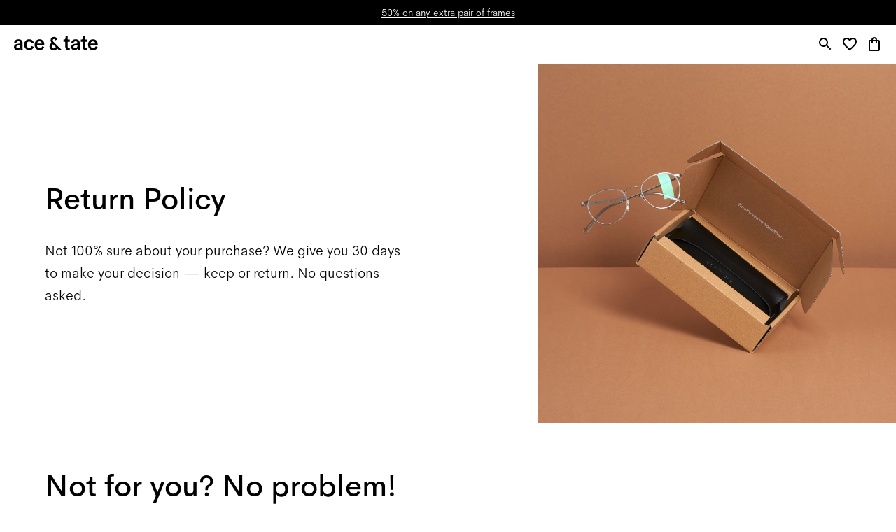

--- FILE ---
content_type: text/html; charset=utf-8
request_url: https://www.aceandtate.com/de-en/help/return-policy
body_size: 132427
content:
<!DOCTYPE html><html lang="en" prefix="og: http://ogp.me/ns#"><head><meta charSet="utf-8" data-next-head=""/><meta name="viewport" content="width=device-width, initial-scale=1.0, minimum-scale=1.0, maximum-scale=1.00, minimal-ui" data-next-head=""/><title data-next-head="">Ace &amp; Tate</title><meta name="application-name" content="Ace &amp; Tate" data-next-head=""/><meta name="description" content="Shop men or women glasses and sunglasses, handmade from €135 including prescription lenses. Free delivery and returns." data-next-head=""/><meta http-equiv="X-UA-Compatible" content="IE=edge" data-next-head=""/><meta name="google-site-verification" content="BzEkx4crrCpfHH_kyMR95ubpf04klVI_tKCFxMg_Oq0" data-next-head=""/><link rel="canonical" href="https://www.aceandtate.com/de-en/help/return-policy" data-next-head=""/><meta property="og:title" content="Ace &amp; Tate" data-next-head=""/><meta property="dc:title" content="Ace &amp; Tate" data-next-head=""/><meta property="twitter:title" content="Ace &amp; Tate" data-next-head=""/><meta property="og:type" content="website" data-next-head=""/><meta property="og:description" content="Shop men or women glasses and sunglasses, handmade from €135 including prescription lenses. Free delivery and returns." data-next-head=""/><meta property="og:url" content="https://www.aceandtate.com/de-en/help/return-policy" data-next-head=""/><meta property="og:locale" content="de-en" data-next-head=""/><meta property="og:image" content="https://images.aceandtate.com/image/upload/c_fill,h_630,w_1200/v1573559429/homepage/take_another_look.jpg" data-next-head=""/><meta name="twitter:site" content="@aceandtate" data-next-head=""/><meta name="twitter:creator" content="@aceandtate" data-next-head=""/><link rel="alternate" hrefLang="de-AT" href="https://www.aceandtate.com/at/hilfe/rueckgaberecht" data-next-head=""/><link rel="alternate" hrefLang="en-AT" href="https://www.aceandtate.com/at-en/help/return-policy" data-next-head=""/><link rel="alternate" hrefLang="nl-BE" href="https://www.aceandtate.com/be/hulp/retourbeleid" data-next-head=""/><link rel="alternate" hrefLang="en-BE" href="https://www.aceandtate.com/be-en/help/return-policy" data-next-head=""/><link rel="alternate" hrefLang="fr-BE" href="https://www.aceandtate.com/be-fr/aide/politique-de-retour" data-next-head=""/><link rel="alternate" hrefLang="de-CH" href="https://www.aceandtate.com/ch/hilfe/rueckgaberecht" data-next-head=""/><link rel="alternate" hrefLang="en-CH" href="https://www.aceandtate.com/ch-en/help/return-policy" data-next-head=""/><link rel="alternate" hrefLang="fr-CH" href="https://www.aceandtate.com/ch-fr/aide/politique-de-retour" data-next-head=""/><link rel="alternate" hrefLang="en-CZ" href="https://www.aceandtate.com/cz/help/return-policy" data-next-head=""/><link rel="alternate" hrefLang="de-DE" href="https://www.aceandtate.com/de/hilfe/rueckgaberecht" data-next-head=""/><link rel="alternate" hrefLang="en-DE" href="https://www.aceandtate.com/de-en/help/return-policy" data-next-head=""/><link rel="alternate" hrefLang="en-DK" href="https://www.aceandtate.com/dk/help/return-policy" data-next-head=""/><link rel="alternate" hrefLang="es-ES" href="https://www.aceandtate.com/es/ayuda/politica-de-devoluciones" data-next-head=""/><link rel="alternate" hrefLang="en-ES" href="https://www.aceandtate.com/es-en/help/return-policy" data-next-head=""/><link rel="alternate" hrefLang="en-FI" href="https://www.aceandtate.com/fi/help/return-policy" data-next-head=""/><link rel="alternate" hrefLang="fr-FR" href="https://www.aceandtate.com/fr/aide/politique-de-retour" data-next-head=""/><link rel="alternate" hrefLang="en-FR" href="https://www.aceandtate.com/fr-en/help/return-policy" data-next-head=""/><link rel="alternate" hrefLang="en-GB" href="https://www.aceandtate.com/gb/help/return-policy" data-next-head=""/><link rel="alternate" hrefLang="en-IE" href="https://www.aceandtate.com/ie/help/return-policy" data-next-head=""/><link rel="alternate" hrefLang="en-IT" href="https://www.aceandtate.com/it/help/return-policy" data-next-head=""/><link rel="alternate" hrefLang="en-LU" href="https://www.aceandtate.com/lu/help/return-policy" data-next-head=""/><link rel="alternate" hrefLang="nl-NL" href="https://www.aceandtate.com/nl/hulp/retourbeleid" data-next-head=""/><link rel="alternate" hrefLang="en-NL" href="https://www.aceandtate.com/nl-en/help/return-policy" data-next-head=""/><link rel="alternate" hrefLang="en-PL" href="https://www.aceandtate.com/pl/help/return-policy" data-next-head=""/><link rel="alternate" hrefLang="en-PT" href="https://www.aceandtate.com/pt/help/return-policy" data-next-head=""/><link rel="alternate" hrefLang="en-RO" href="https://www.aceandtate.com/ro/help/return-policy" data-next-head=""/><link rel="alternate" hrefLang="en-SE" href="https://www.aceandtate.com/se/help/return-policy" data-next-head=""/><link rel="alternate" hrefLang="en-US" href="https://www.aceandtate.com/us/help/return-policy" data-next-head=""/><meta name="msapplication-TileColor" content="#FFFFFF" data-next-head=""/><meta name="msapplication-TileImage" content="/static/favicons/mstile-144x144.png" data-next-head=""/><meta name="msapplication-square70x70logo" content="/static/favicons/mstile-70x70.png" data-next-head=""/><meta name="msapplication-square150x150logo" content="/static/favicons/mstile-150x150.png" data-next-head=""/><meta name="msapplication-wide310x150logo" content="/static/favicons/mstile-310x150.png" data-next-head=""/><meta name="msapplication-square310x310logo" content="/static/favicons/mstile-310x310.png" data-next-head=""/><link rel="apple-touch-icon-precomposed" sizes="57x57" href="/static/favicons/apple-touch-icon-57x57.png"/><link rel="apple-touch-icon-precomposed" sizes="114x114" href="/static/favicons/apple-touch-icon-114x114.png"/><link rel="apple-touch-icon-precomposed" sizes="72x72" href="/static/favicons/apple-touch-icon-72x72.png"/><link rel="apple-touch-icon-precomposed" sizes="144x144" href="/static/favicons/apple-touch-icon-144x144.png"/><link rel="apple-touch-icon-precomposed" sizes="60x60" href="/static/favicons/apple-touch-icon-60x60.png"/><link rel="apple-touch-icon-precomposed" sizes="120x120" href="/static/favicons/apple-touch-icon-120x120.png"/><link rel="apple-touch-icon-precomposed" sizes="76x76" href="/static/favicons/apple-touch-icon-76x76.png"/><link rel="apple-touch-icon-precomposed" sizes="152x152" href="/static/favicons/apple-touch-icon-152x152.png"/><link rel="icon" type="image/png" href="/static/favicons/favicon-196x196.png" sizes="196x196"/><link rel="icon" type="image/png" href="/static/favicons/favicon-96x96.png" sizes="96x96"/><link rel="icon" type="image/png" href="/static/favicons/favicon-32x32.png" sizes="32x32"/><link rel="icon" type="image/png" href="/static/favicons/favicon-16x16.png" sizes="16x16"/><link rel="icon" type="image/png" href="/static/favicons/favicon-128.png" sizes="128x128"/><link rel="icon" href="/static/favicons/favicon-white.ico" media="(prefers-color-scheme:dark)"/><link rel="preload" href="/_next/static/css/6e1aa3948f3cb6d5.css" as="style"/><link rel="preload" href="/_next/static/css/e12634f3b94281b7.css" as="style"/><meta name="sentry-trace" content="d7669faa03d7bc451fd3859684bc4d31-f4243ba8f62d408f-0"/><meta name="baggage" content="sentry-environment=production,sentry-release=451a29c31a870a632fd6eb9cdb058f2c6b2b0f71,sentry-public_key=209ecfd9eaac437887b9a453aa0beca5,sentry-trace_id=d7669faa03d7bc451fd3859684bc4d31,sentry-sampled=false"/><style id="stitches">--sxs{--sxs:2 c-iReiCg c-kSPPAz c-cJDNYt c-bEvhdE c-dWqkUv c-byJPzq c-iHiYFc c-dMlrOU c-fRDRxM c-eNaigy c-ddBkoe c-hfWPsW c-cmpvrW c-cEbpBJ c-hlsFZX c-gjrIXL c-fSiYpp c-bQzyIt c-buqlgU c-fNGGQo c-blsyFK c-hPkwpc c-eqbcLX c-kVvvIv c-jlCNWC c-gcnKGB c-PJLV c-bNMZiD c-DTLjh c-euMaUo c-cTgJeE c-kZTTOf c-bcNUaT c-dXyKhC c-kMevyu c-kcAgaq c-cKTiRh c-jWvwyQ c-kjMjDP c-hFmlRb c-nNcCf c-bDvJn c-fbQfYa c-lbDDmx c-iEaCbx c-drIuCu c-cONQHv c-khdsHK c-hVfSNw c-hOSIsv c-cSIkex c-iwNqwj c-dFsyGK c-kVUpUt c-fHqttt c-gBSYCx c-cfAmUj c-jmFnBK c-bIVfLH c-dTnDed c-dSWkYE c-glsHIH c-UBpMe c-bCcNhX c-cgFDjV c-TzyxE c-hEEZZI c-dKSQYL c-fPzEMK c-iilDVc c-hJunsN c-kdNosM c-gGDPra c-dVvDvC c-eEiocL c-gPcooR c-iwztjx c-bOPTb c-jviDzR c-jcyTLB c-iuqQDf c-prqGY c-ezAINV c-dpIdSG c-bisTSN c-gtjGUd c-jSAhCh c-dDwUti c-kWXCqs c-iPVkil c-kjKnbb c-foGYDh c-gWPAOe c-fSQMUx c-dyNzZL c-eMSNHb c-dXzZkM c-deNbpE c-itARV c-feUYwe c-ccayZ c-dMejzV c-eTNAso c-koCkhO c-kDluKQ c-jvpqtG c-bILEZM c-evzwgR c-bAKcMC c-dSvLFC c-ihwFmQ c-ezlqGY c-hCKvxb c-fOxvVb c-hpBwcf c-nHnyo c-cjbaSU c-igzFzv c-gKvbGo c-gKnXTh c-erXiAC c-xNPMG c-iCBnKl c-kBYYkb c-dbVjvx c-lmlyQM c-hyszvj c-FXama c-fYiwUD c-jAGBVe c-dXPSmS c-hdXJQB c-itLQfQ c-hurxwR c-dllwwl c-ierXzH c-gSTAYS c-hVTMnk c-jIJbvM c-jNMlam c-gGFcUn c-dMBYKS c-eoXQAu c-kBpcJz c-jUfpd c-eUresu c-bcGMYK c-xUlef c-erKHRm c-kOwnTH c-gZzYPv c-ebTdmG c-hWjesd c-iAJlDb c-jjHNjT c-hblOQm c-hfrjVs c-ggZMav c-jhkpMg c-fTXixv c-cyezlz c-TBJwV c-exFFqT c-llwnUu c-bDTfnL c-dQMJo c-bMNPPV c-jEfzgC c-ktyrIO c-hyJIOV c-khCgMR c-cEwjP c-kIHiqX c-bJeTaV c-iqKYwC c-hakIDf c-iUwTud c-kdOppM c-gbLnge c-jHrYQR c-dYJBiw c-jZsgTy c-bgKAdn c-bqjzVl c-cCsyLt c-fuDYPZ c-IxDcF c-lnQFhQ c-faAnAH c-hijGrN c-iDiNNf c-eqiNWc c-dqJGag c-dJXyWD c-fhPkVw c-jNmnGT c-kVqZWw c-injtFJ c-iZJWw c-faMPc c-fvxzVY c-dMtPGa c-ghoDpq c-czDdyX c-kMNjSb c-kIlMh c-tDiSc c-dvNQzv c-goglXs c-ZMhaK c-jvtkAJ c-khKDDT c-cMXZXx c-iiKGbO c-eYrhNB c-hReAGC c-eBsFSp c-kXHsFt c-qboJn c-jGikDB c-kvdTTu c-kjssLY c-pyhpR c-cWdIyq c-fKYXYX c-jSUBGZ c-gcUJRO c-ebOVPy c-kWZXDW c-fZRgHn c-KBJkq c-hwSzBg c-kBHBui c-faVoCp c-jxizLr c-cteYrA c-kzoUNc c-ihGVFE c-hevogX c-cKuin c-jeSUvV c-gqSXVZ c-koOWtg c-kafUTF c-dNsrZY c-jccwj c-lhfTnF c-MdaUr c-bLfMog c-eNYNhV c-dJRZAg c-jtGlrN c-jmHWed c-jLcwgt c-CXmOy c-julYIp c-bpYqSq c-dMdQG c-kdIcNH c-gxOtfl c-dChxY c-iCQiDy c-eXiABz c-lkUove c-ibXDmI c-djeLTi c-dhvDRf c-bHonth c-bUKZME c-eUZoQh c-kLYUFC c-hXlYbe c-feIoCv c-cUjtvD c-gNzaza c-fGqhUj c-jNKwNK c-huSSWA c-dhYvLC c-hJBRGM c-cTYsaQ c-fSIfDT c-ffHEDa c-gVDLwI c-kChmRx c-eBCiWm c-lxsls c-gxpGZe c-jTEitj c-eqVUac c-laLmgT c-iUcxIT c-bIhmgi c-dpVtOW c-doSScZ c-gbEowg c-hVKklc c-hCEgGz c-bTfLJO c-gJpxRh c-cnoHVg c-kJWGej c-ggIpkV c-jvHhab c-lcuCab c-bkxenm c-dpAOCJ c-eZeBGv c-cbRQGi c-kXRvKd c-bLnuVu c-bjLqiX c-hbZaht c-iPTSum c-erKSwq c-fRMSsD c-jAVkiF c-SDJUP c-hUUly c-fDtUtp c-gHrPdl c-dUseit c-fAeALx c-gYuJYd c-cVDQmu c-efxczD c-cShJfE c-oUYYf c-iMmKwL c-cvJXLX c-kyJoru c-MqRul c-XYpZl c-bIPbXV c-igVaxk c-gPnxQX c-cTZhoD c-daYyNf c-dyLVLs c-cGGpjL c-jHVIWg c-frsaxi c-fZBdIG c-djPMAN c-dLACdz c-dsIQcf c-egYJwR c-jSDdDm c-kgsGCF c-fslyAf c-dSNcke c-kUsynj c-eiwbyd c-gwjqEA c-bcHCnx c-lcnLTV c-cFOPIm c-dLrfzS c-ttvSs c-SoQcb c-ljWncd c-cEsaKL c-ddAKwh c-iWexEw c-gxcPRt c-kUyjHf c-hbBQrs c-enfxUy c-fAkePR c-uUvTE c-dqNInX c-gRZhJC c-jGlLtc c-dQZkbJ c-gIXtq c-ghtZRf c-ecOqrV c-fFzSsL c-GsvGx c-iyPeBC c-iXLgvE c-hxOnEl c-jmPXMM c-bfDXQx c-fpXUjz c-ckAOAs c-hFpZEU c-iyLlsT c-ebFqHE c-iePkFj c-kGSUhI c-kJBzeV c-izTAKh c-kevUPv c-gJJhsf c-sCqWE c-gnQZPZ c-ejizOX c-lmwgGf c-kwLtVG c-jYKYPN c-jbSWST c-hBgHwS c-gufZVz c-cfraFF c-eqvZTS c-bvXuOx c-bUYBRM c-chbzDw c-fXRbuP c-lmYNAl c-dkAOYe c-hDzXTk c-gacBnN c-gaJkbT c-FyvIw c-bPsMgm c-hOsLLA c-iTVwKA c-kcGrCh c-iHrtND c-jjNCHS c-dNEjkj c-ghwdnH c-easpi c-kUvctF c-dpQdqu c-cWBDuJ c-eVluCN c-iMMcUj c-iLiHUI c-gfNCDs c-gAJWuk c-dAvxRt c-fIWXuO c-ionRvR c-kiJjca c-dPJkjy c-fOrjVB c-XyDCd c-dCOWsR c-lerbJq c-gwCrxH c-kZaBbm c-fyipiF c-jyKyZe c-jSDVcy c-khbAdX c-itnxqh c-jSeydD c-bQnjeZ c-eNGqJJ c-bsnZxa c-klJVJn c-cdoOMO c-bKRQSy c-iyWVbB c-fkfDQm c-iczIir c-gKNGML c-NSpLT c-gNcQQn c-jvUXjr c-kfquFV c-jiinmP c-jkJDF c-hOYqJr c-bNQjfk c-izHfni c-epUdDf c-laFqeX c-bnssat c-glYoYw c-jsWAxz c-LrbQN c-bKncta c-eguegH c-ePXmiC c-dytIQU c-liWKjv c-kAsmFb c-iozRyl c-kCYYwU c-ceFlwi c-eHRUzB c-ldjzwH c-ciwomd c-TCNWn c-fUCkok c-loDouL c-jvUmpw c-bKDWfw c-iaoUaK c-eqOCSM c-cNJXwl c-bEsdnB c-bYFvTk c-gwCjXr c-bcfNTv c-kXwqTD c-fzJeeG c-gAmlUL c-eNGSPH c-gUkSxf c-hzkktw c-iwgiIK c-kNkNXN c-fTWESu c-cxEgFS c-jqyrVp c-gHUXHX c-hwDqio c-icFvyT c-jvJvCm c-fgyKwT c-fszHNE c-iYfgcF c-hkNXwm c-hCOnLZ c-iLaGCz c-hjPNJm c-gbqAMz c-beuVHL c-dhWfae c-jcQwkf c-hgSnlp c-PxHfY c-dgZqUY c-fdrvgr c-fLMtZV c-klGhfW c-cIUItA c-cSULZD c-cMYOMk c-hnAXGL c-ePpcsS c-hYlMdl c-bwtDXt c-dYnRZo c-ipoeiN c-jkTEE c-eozFOO c-jjQwou c-jAXLzm c-RGxjE c-aMjZq c-kBhHhx c-dgXOiA c-kqaSma c-enAmEj c-ZVmwl c-izSopy c-eIPXVT c-gTlLEX c-eEofle c-jKmbv c-eeXViJ c-kijCfc c-fmKoNh c-cDkzHD c-bRHcyt c-gJZjpT c-dpiSuz c-kgxfvD c-cyhTiH c-gkrZsQ c-bhtknH c-ikmKyr c-cEsWXc c-MYiPt c-jnIAqf c-ddXSvQ c-bLBqEP c-hksnqw c-jZIPFN c-llvYcA c-bpCBCf c-jffPjN c-isBkPh c-hdMhQQ c-dPuGVz c-faJOqy c-dcywnH c-jaIxfu c-ihAwWm c-dqxLnZ c-kGHOdo c-kjnDTH c-bqTapS c-iBTlQJ c-fcmPtv c-jgegtf c-btVHJa c-bldoKQ c-iXIxze c-jLhLXp c-eUXJMo c-cDOBjz c-gbkzpc c-dZIfzn c-fRqljA c-cgIdXM c-iiNjXh c-duVBNt c-jKnfPg c-hmcoZN c-lbarKt c-cPgXed c-fGQdGt c-gjnIWR c-kqaSdk c-lfEumI c-bmPIKD c-iXEPTa c-jDtcVM c-bijfvt c-dOwJav c-itGYHv c-cfHyrI c-dwZqQi c-iBbeuH c-cTrJlq c-ffNmRt c-dUBHSt c-jdeoOS c-eeyQco c-fqLGWp c-eKlBMF c-zPeBi c-gohlYb c-bEqseW c-dTddNg c-hffyes c-bTwpzr c-lmhaBn c-gKuiTD c-dQTIKz c-hPVzAg c-jWUzhX c-coWLqw c-gkZBDw c-dUunOm c-bJbKPf c-cvVPxc c-jCyDXo c-ezqVpI c-jPFqTL c-dBpqrm c-hZLjzA c-cVlboQ c-JxQqs c-dJZeNv c-ieqTcU c-haZmvx c-htmyWJ c-dcAkbi c-jxuTDn c-bfSYeK c-cWNDBX c-egdbDY c-dOCcRQ c-eIrVAG c-hxdKpx c-kuNUlG c-kJhgJc c-cVPMCN c-djXxiD c-hLjvmM c-hsKLmE c-fuMttV c-jmoCQQ c-eoRhJe c-lfaPBD c-dJNdPC c-AtZEv c-dEUHsE c-eEwUPx c-lahePu c-kkDTML c-hMDOep c-frvZyc c-ghMolr c-dGcovx c-dDLtVX c-dlUZJA c-bZomDl c-fPcWEY c-fWtvue c-gjOLLl c-jEzhxv c-bbUIJj c-knsmFo c-dFJUfX c-eFWisU c-XqLtm c-cnuTbX c-fBLDQE c-fJiGrq c-bAWZKS c-gmOcIn c-licvXQ c-ewAcUa c-iNGtgN c-deiNBP c-cDOGgm c-hsWgSG c-ecAlJD c-ctZxFf c-iEXdjU c-beISlt c-bxmiCP c-ftihdQ c-cUKoSB c-hiQwXj c-imaADN c-fMmOZj c-kxMkTc c-jNVUFK c-kdRlbn c-kjQzvV c-hSuBBH c-gdQdzF c-fnJRPJ c-gcdxBP c-jenBxq c-hlMRdw c-bGfjSr c-bbETjB c-QtqoL c-laBAWV c-gyBGhU c-hfSzRD c-dIIgtO c-hNDqYY c-cHCjmI c-ftZolK c-lmzFOs c-dLHtpC c-hbxvMA c-guLCYK c-gUCDOW c-jTUVZu c-hKcMTZ c-chKCxa c-iBIBea c-jfjumO c-grWnEG c-esjKIX c-fKhOgB c-btkFLQ c-hkVJuH c-kkQHhz c-kXYCDT c-fHPlvO c-iyICYf c-ibWiIk c-junKeO c-gGAJur c-cxNAXI c-lnyrwD c-kEEfrA c-jgvCwK c-gTxPDz c-eqVRlZ c-dsHuTW c-eTdirX c-fFgVZz c-fGqara c-jDfwPS c-eYYhSO c-iEOWPh c-eGKhxp c-exTmxh c-cFgGxm c-vgsir c-hceLQC c-JRcsW c-HtCQy c-tFQHf c-jRLldB c-cbkZDI c-UbVZx c-dNjZhK c-hCsXas c-cRFPgi c-fpGvRQ c-gQOnyh c-gVuXPK c-cDrMMC c-cfadXp c-liauCw c-gDbcer c-bGpKcK c-uiXwb c-iIvqzy c-fPpMSH c-jeJzLM c-izPmWD c-fJkTfA c-gDBKzV c-bVTvbI c-kszgkY c-ldhfuZ c-iluiBj c-iLbwyO c-cMEHkG c-fYSrIS c-fVSmIl c-gtOELB c-gVCzqp c-jIvxdm c-JmTMb c-dfauCF c-iJicFA c-kMBSkR c-gbHRi c-cCASZO c-dRYeX c-iVdIy c-eVjMpS c-glAAuz c-lcegqH c-ldldUF c-brjLsY c-bnhrxM c-kAOVfl c-jgKJVS c-jgtGOc c-eYOHBY c-gtaVtb c-gPCTCZ c-dBLCPk c-kOEKqx c-gzlmhU c-hXBlJf c-ghjcUH c-dQSdNH c-gDjRbi c-iWgfcI c-lbYpHR c-iBOVDI c-kgAAfy c-aVUtf c-bHXtjc c-erheYV c-kOpBWQ c-iOtrcY c-hryFvM c-fnigZS c-iPoEia c-eOltcy c-jlpgUT c-lazqdI c-dwVFGw c-kjUzSd c-fmQpFm c-gnkSSW c-lnTmNK c-fteeQe c-YLHdU c-emNWuV c-hPoEwz c-iCFgzw c-fUyGOI c-jMHRFU c-ceBafP c-flGbUW c-edLtME c-bozIgh c-jfOGtZ c-dknVyD c-gPkDrg c-rSiwc c-csxHfE c-vloxS c-hSIiei c-dhPEwL c-dCgFkZ c-bDmKCP c-ipYhOk c-fXLvkb c-bfevbI c-gcXUAE c-iEUROB c-gBXNRh c-gEzHTN c-dTlnUM c-iPmQHS c-hLXth c-cPHTfq c-fMtQoq c-gkTcZI c-efDaej c-cPXXik c-dGHcxi c-fQXEfq c-lgsqZS c-gashyO c-hPZBFk c-bCXWOC c-fPqMce c-eHVGrw c-lonEtD c-iYqXeN c-iDcEQC c-jXvWdO c-iNLbDk c-lobgfh c-jCYDHL c-hzBAdM c-ecWnfm c-eqomlV c-kpwPLY c-dzOYww c-evHSIJ c-dQKvmk c-cJbeIf c-glfoUg c-hxKmca c-fTBkWl c-dnmcWE c-eaNAHR c-gffrRs c-gWNTOf c-fiBVoE c-coXKTH c-drmOzB c-jmFqMC c-etWYmj c-dOwmQX c-hrwkvs c-ircHVF c-kiGKlS c-imCNTl c-kuNPLd c-fhJMED c-hKRJvO c-kOKSBA c-gdJisS c-jwxZSs c-cHRccA c-bofdoZ c-hmtYsq c-fLUZhg c-iDlRqW c-idEswJ c-eQzsWI c-kvSgMX c-bWiJrc c-kvXvEj c-ldDqbg c-hvubMs c-jcBjTr c-kZsTYZ c-igiNPZ c-cQcXd c-btdIQG c-ibdHKo c-dJtIpP c-hXpFlA c-jYgFKU c-kuhaeR c-cphYvc c-kXWEQq c-DgwTB c-duCJcY c-EAdaN c-bzvBWb c-cTaSnE c-OHpZd c-caTXhj c-bAvaOW c-izFYlP c-hVGoTE c-inoRGg c-kRuPJq c-iXypPC c-eHKvph c-kstSqP c-gOyOFp c-eLNbsh c-cMHHxr c-dNlgJg c-hgAARQ c-kmpXrx c-gdReGH c-cfxAnc c-EYWNe c-dCspnB c-fTrNqX c-cOWxOD c-jWhGlB c-cgbJxv c-jjkxTQ c-SeTMy c-itOirc c-ikdHAO c-keuyZu c-eVyOjd c-buDzya c-iIblKD c-cXSLSS c-bDpxGm c-eLwupg c-iLmYbd c-UYvUT c-cLkHav c-hAdlMn c-bzQYgx c-jNZWur c-hrLtQe c-ldVOfJ c-bzqUNd c-beOTga c-iWkipQ c-cFIvny c-jOjzom c-fchDOU c-gixolf c-bmNRve c-fDaQLC c-gPdIDd c-gLgfOX c-cKfxu c-kbePhr c-haagkS c-gerNzJ c-bvJTUb c-hPAtjf c-dWAvmg c-iKKldL c-iquYPR c-mKSfU c-gKVqRg c-ccBgIl c-idaOBx c-itBAEB c-ibmuuU c-dfRcsR c-bPWNyz c-fzzMQG c-FJTlj c-gzdmXc c-isfrTm c-cSGCbN c-cSDOgt c-jJYqlx c-kVscpe c-jsYene c-eaRpsZ c-aamqz c-dyEDBp c-fqupDP c-jTfcWP c-dkqInb c-dLCsLD c-daKPOV c-dVFzZv c-iCszKw c-dVetiR c-ekVSja c-dCAiTz c-cPYqSJ c-bXQKQn c-cuCxcB c-fxOSuG c-flsmjh c-eDAaoa c-gPAeBE c-ewzTIh c-bcyJQu c-Dzwur c-gYBMno c-kJzjab c-htoZKo c-jNdXWu c-bBITUl c-iuvWGO c-gdmdTF c-gjGPgA c-dnMWBv c-dQFnKO c-gkGyGC c-hypspW c-isAfqL c-jSUtPn c-MDySz c-RcmcB c-nkKjP c-bZYIOi c-gytBoU c-gfbwrT c-ilZOlp c-hkkBIk c-eRJCzq c-fKjWcR c-ebxVAx c-jUnuFg c-jMGAWA c-eJFDTh c-kWnFYc c-bUOcgb c-ksAXjV c-iBEtgw c-dBmmkW c-gAuzfQ c-iZbuHE c-eaRzXh c-cbpqKw c-fhUPRr c-bpxqfA c-gKrnhF c-llDRQQ c-eYfVyN c-fbxpYA c-bBsOUS c-AYVFz c-iuDxKw c-jWwWyY c-OkbDQ c-egPvYb}@media{.c-iReiCg{box-sizing:border-box;min-width:0px;margin:0;padding:0;border:0;list-style:none}.c-kSPPAz{display:block;padding-top:0px;padding-bottom:64px}@media (max-width: 1679px){.c-kSPPAz{padding-bottom:0px}}.c-cJDNYt{position:relative;padding-top:0px;padding-bottom:0px;display:block;opacity:1}.c-bEvhdE{position:absolute;top:0px;left:0px;overflow:hidden;width:100%;height:100%;display:grid}.c-dWqkUv{position:relative;padding-left:0px;padding-right:0px;display:grid;grid-template-rows:auto auto auto;grid-template-columns:1fr}.c-byJPzq{grid-column:1 / span 1;padding-left:0px;padding-right:0px;position:relative}.c-iHiYFc{position:relative;width:100%;border-radius:0px;box-shadow:none;border-top:unset;border-right:unset;border-bottom:unset;border-left:unset;overflow:visible;pointer-events:none;display:flex;align-items:stretch;flex-direction:row;border:1px solid #000}@media (max-width: 767px){.c-iHiYFc{flex-direction:column}}@media (max-width: 479px){.c-iHiYFc{border-top:1px solid #000;border-right:1px solid #000;border-bottom:1px solid #000;border-left:1px solid #000;border:unset}}.c-dMlrOU{position:absolute;top:0px;left:0px;width:100%;height:100%;opacity:0;cursor:pointer;display:block;pointer-events:auto}.c-fRDRxM{position:relative;display:grid;flex:0 0 50%;order:1}@media (max-width: 767px){.c-fRDRxM{flex:0 0 auto;order:unset}}@media (max-width: 479px){.c-fRDRxM{order:1}}.c-eNaigy{position:relative;border-radius:0px;overflow:visible;display:grid;box-shadow:none;border-top:0px solid #000;border-right:0px solid #000;border-bottom:0px solid #000;border-left:1px solid #000}@media (max-width: 479px){.c-eNaigy{border-top:1px solid #000;border-left:0px solid #000}}.c-ddBkoe{position:relative;grid-column:1 / span 1;grid-row:1 / span 1;display:grid}.c-hfWPsW{padding-bottom:81.81818181818183%;height:auto}.c-cmpvrW{position:relative}.c-cEbpBJ{position:absolute;top:0px;left:0px;width:100%;height:100%;transition:opacity .15s}.c-cEbpBJ img{object-fit:cover}.c-cEbpBJ video{object-fit:cover;object-position:center center}.c-hlsFZX{display:none;position:absolute;bottom:8px;right:8px;flex-direction:row;gap:8px;pointer-events:auto}.c-gjrIXL{grid-column:1 / span 1;grid-row:1 / span 1;display:none;justify-content:flex-start;align-items:flex-start}.c-fSiYpp{position:relative;width:auto;max-width:100%}.c-bQzyIt{display:grid}.c-buqlgU{display:grid;flex:0 0 50%}@media (max-width: 767px){.c-buqlgU{flex:1 1 auto}}.c-fNGGQo{position:relative;border-radius:0;overflow:visible;display:grid}.c-blsyFK{position:relative;padding-bottom:0.001%;height:auto}.c-hPkwpc{position:absolute;top:0px;left:0px;width:100%;height:100%;background-color:#F0F0F0}.c-eqbcLX{grid-column:1 / span 1;grid-row:1 / span 1;display:flex;justify-content:flex-start;align-items:center}.c-kVvvIv{display:flex;justify-content:flex-start;padding-left:90px;padding-right:24px;padding-top:64px;padding-bottom:0px}@media (max-width: 1679px){.c-kVvvIv{padding-left:64px;padding-top:48px}}@media (max-width: 1279px){.c-kVvvIv{padding-top:32px}}@media (max-width: 1023px){.c-kVvvIv{padding-left:40px}}@media (max-width: 767px){.c-kVvvIv{padding-right:40px;padding-top:48px}}@media (max-width: 479px){.c-kVvvIv{justify-content:center;padding-left:24px;padding-right:24px;padding-top:32px}}.c-jlCNWC{position:relative;max-width:100%;width:704px;margin-bottom:48px;pointer-events:none}@media (max-width: 1679px){.c-jlCNWC{width:576px;margin-bottom:24px}}.c-gcnKGB{display:flex;justify-content:flex-start;text-align:left}@media (max-width: 479px){.c-gcnKGB{justify-content:center;text-align:center}}.c-bNMZiD{line-height:initial;word-break:break-word}.c-DTLjh{color:#000;font-weight:400;font-style:initial;letter-spacing:0;font-family:'ATArizonaSerif', serif;font-size:54px;line-height:68px}.c-DTLjh *{font-family:inherit;font-style:inherit;color:inherit}@media (max-width: 1679px){.c-DTLjh{font-weight:500;letter-spacing:-0.015px;font-family:'AmperSans', 'Helvetica Neue', Helvetica, Arial, sans-serif;font-size:43px;line-height:53px}}@media (max-width: 1023px){.c-DTLjh{font-weight:400;letter-spacing:0;font-family:'ATArizonaSerif', serif}}@media (max-width: 479px){.c-DTLjh{font-weight:500;letter-spacing:-0.015px;font-family:'AmperSans', 'Helvetica Neue', Helvetica, Arial, sans-serif;font-size:32px;line-height:44px}}.c-euMaUo{display:flex;justify-content:flex-start;padding-left:90px;padding-right:24px;padding-top:0px;padding-bottom:0px}@media (max-width: 1679px){.c-euMaUo{padding-left:64px}}@media (max-width: 1023px){.c-euMaUo{padding-left:40px}}@media (max-width: 767px){.c-euMaUo{padding-right:40px}}@media (max-width: 479px){.c-euMaUo{justify-content:center;padding-left:24px;padding-right:24px}}.c-cTgJeE{position:relative;max-width:100%;width:704px;margin-bottom:64px;pointer-events:none}@media (max-width: 1679px){.c-cTgJeE{width:576px;margin-bottom:48px}}@media (max-width: 1279px){.c-cTgJeE{margin-bottom:32px}}@media (max-width: 767px){.c-cTgJeE{margin-bottom:48px}}@media (max-width: 479px){.c-cTgJeE{margin-bottom:32px}}.c-kZTTOf{color:#000;font-weight:200;font-style:initial;letter-spacing:0;font-family:'AmperSans', 'Helvetica Neue', Helvetica, Arial, sans-serif;font-size:22px;line-height:36px}.c-kZTTOf *{font-family:inherit;font-style:inherit;color:inherit}@media (max-width: 1679px){.c-kZTTOf{font-size:16px;line-height:28px}}@media (max-width: 1023px){.c-kZTTOf{font-size:14px;line-height:24px}}@media (max-width: 479px){.c-kZTTOf{font-size:12px;line-height:20px}}.c-bcNUaT{display:flex;justify-content:flex-start;padding-left:90px;padding-right:24px;padding-top:0px;padding-bottom:64px}@media (max-width: 1679px){.c-bcNUaT{padding-left:64px;padding-bottom:48px}}@media (max-width: 1279px){.c-bcNUaT{padding-bottom:32px}}@media (max-width: 1023px){.c-bcNUaT{padding-left:40px}}@media (max-width: 767px){.c-bcNUaT{padding-right:40px;padding-bottom:48px}}@media (max-width: 479px){.c-bcNUaT{justify-content:center;padding-left:24px;padding-right:24px;padding-bottom:32px}}.c-dXyKhC{position:relative;max-width:100%;width:512px;margin-bottom:0px;pointer-events:auto}.c-kMevyu{display:flex;flex-wrap:wrap;flex-direction:row;justify-content:flex-start;align-items:center;gap:12px;pointer-events:auto}@media (max-width: 479px){.c-kMevyu{justify-content:center}}.c-kcAgaq{display:block;padding-top:0px;padding-bottom:24px}@media (max-width: 479px){.c-kcAgaq{display:none}}.c-cKTiRh{position:relative;padding-top:0px;padding-bottom:0px;display:block;opacity:1}@media (max-width: 479px){.c-cKTiRh{display:none}}.c-jWvwyQ{position:relative;width:100%;border-radius:0px;box-shadow:none;border:unset;overflow:visible;pointer-events:auto;display:flex;align-items:stretch;flex-direction:row;border-top:0px solid #000;border-right:1px solid #000;border-bottom:1px solid #000;border-left:1px solid #000}@media (max-width: 767px){.c-jWvwyQ{flex-direction:column}}@media (max-width: 479px){.c-jWvwyQ{border:1px solid #000;border-top:unset;border-right:unset;border-bottom:unset;border-left:unset}}.c-kjMjDP{position:absolute;top:0px;left:0px;width:100%;height:100%;opacity:0;cursor:pointer;display:none;pointer-events:auto}.c-hFmlRb{position:relative;display:grid;flex:0 0 50%}@media (max-width: 767px){.c-hFmlRb{flex:0 0 auto}}.c-nNcCf{position:relative;border-radius:0px;overflow:visible;display:grid;box-shadow:none;border-top:0px solid #000;border-right:1px solid #000;border-bottom:0px solid #000;border-left:1px solid #000}@media (max-width: 479px){.c-nNcCf{border-bottom:1px solid #000;border-left:0px solid #000}}.c-bDvJn{padding-bottom:100%;height:auto}@media (max-width: 479px){.c-bDvJn{padding-bottom:89.99999999999999%}}.c-fbQfYa{display:none}@media (min-width: 0px) and (max-width: 479px){.c-fbQfYa{display:contents}}.c-lbDDmx{display:none}@media (min-width: 481px) and (max-width: 99998px){.c-lbDDmx{display:contents}}.c-iEaCbx{position:absolute;top:0px;left:0px;width:100%;height:100%;transition:opacity .15s}.c-iEaCbx img{object-fit:cover}.c-drIuCu{grid-column:1 / span 1;grid-row:1 / span 1;display:flex;justify-content:flex-start;align-items:flex-start}.c-cONQHv{display:flex;justify-content:flex-start;padding-left:24px;padding-right:90px;padding-top:64px;padding-bottom:0px}@media (max-width: 1679px){.c-cONQHv{padding-right:64px;padding-top:54px}}@media (max-width: 1279px){.c-cONQHv{padding-top:48px}}@media (max-width: 1023px){.c-cONQHv{padding-right:40px;padding-top:32px}}@media (max-width: 767px){.c-cONQHv{padding-left:40px;padding-top:48px}}@media (max-width: 479px){.c-cONQHv{padding-left:24px;padding-right:24px;padding-top:32px}}.c-khdsHK{position:relative;max-width:100%;width:512px;margin-bottom:14px;pointer-events:none}.c-hVfSNw{display:flex;justify-content:flex-start;text-align:left}.c-hOSIsv{color:#000;font-weight:500;font-style:initial;letter-spacing:-0.015px;font-family:'AmperSans', 'Helvetica Neue', Helvetica, Arial, sans-serif;font-size:40px;line-height:56px}.c-hOSIsv *{font-family:inherit;font-style:inherit;color:inherit}@media (max-width: 1679px){.c-hOSIsv{font-size:32px;line-height:44px}}@media (max-width: 479px){.c-hOSIsv{font-size:24px;line-height:32px}}.c-cSIkex{display:flex;justify-content:flex-start;padding-left:24px;padding-right:90px;padding-top:0px;padding-bottom:0px}@media (max-width: 1679px){.c-cSIkex{padding-right:64px}}@media (max-width: 1023px){.c-cSIkex{padding-right:40px}}@media (max-width: 767px){.c-cSIkex{padding-left:40px}}@media (max-width: 479px){.c-cSIkex{padding-left:24px;padding-right:24px}}.c-iwNqwj{position:relative;max-width:100%;width:512px;margin-bottom:288.67935578330895px;pointer-events:none}@media (max-width: 1679px){.c-iwNqwj{margin-bottom:210px}}@media (max-width: 1279px){.c-iwNqwj{margin-bottom:160px}}@media (max-width: 1023px){.c-iwNqwj{margin-bottom:128px}}@media (max-width: 767px){.c-iwNqwj{margin-bottom:160px}}@media (max-width: 479px){.c-iwNqwj{margin-bottom:128px}}.c-dFsyGK{color:#000;font-weight:200;font-style:initial;letter-spacing:0;font-family:'AmperSans', 'Helvetica Neue', Helvetica, Arial, sans-serif;font-size:18px;line-height:28px}.c-dFsyGK *{font-family:inherit;font-style:inherit;color:inherit}@media (max-width: 1679px){.c-dFsyGK{font-size:16px}}@media (max-width: 479px){.c-dFsyGK{font-size:14px;line-height:24px}}.c-kVUpUt{position:relative;max-width:100%;width:512px;margin-bottom:24px;pointer-events:none}.c-fHqttt{color:#000;font-weight:500;font-style:initial;letter-spacing:-0.015px;font-family:'AmperSans', 'Helvetica Neue', Helvetica, Arial, sans-serif;font-size:22px;line-height:32px}.c-fHqttt *{font-family:inherit;font-style:inherit;color:inherit}@media (max-width: 1679px){.c-fHqttt{font-size:18px;line-height:28px}}@media (max-width: 479px){.c-fHqttt{font-size:16px;line-height:24px}}.c-gBSYCx{position:relative;max-width:100%;width:512px;margin-bottom:48px;pointer-events:none}@media (max-width: 1679px){.c-gBSYCx{margin-bottom:36px}}@media (max-width: 1279px){.c-gBSYCx{margin-bottom:32px}}@media (max-width: 1023px){.c-gBSYCx{margin-bottom:24px}}@media (max-width: 767px){.c-gBSYCx{margin-bottom:32px}}@media (max-width: 479px){.c-gBSYCx{margin-bottom:24px}}.c-cfAmUj{display:flex;justify-content:flex-start;padding-left:24px;padding-right:90px;padding-top:0px;padding-bottom:96px}@media (max-width: 1679px){.c-cfAmUj{padding-right:64px;padding-bottom:64px}}@media (max-width: 1279px){.c-cfAmUj{padding-bottom:48px}}@media (max-width: 1023px){.c-cfAmUj{padding-right:40px}}@media (max-width: 767px){.c-cfAmUj{padding-left:40px;padding-bottom:64px}}@media (max-width: 479px){.c-cfAmUj{padding-left:24px;padding-right:24px;padding-bottom:48px}}.c-jmFnBK{display:flex;flex-wrap:wrap;flex-direction:row;justify-content:flex-start;align-items:center;gap:12px;pointer-events:auto}.c-bIVfLH{display:none;padding-top:0px;padding-bottom:64px}@media (max-width: 1679px){.c-bIVfLH{padding-bottom:48px}}@media (max-width: 479px){.c-bIVfLH{display:block;padding-bottom:0px}}.c-dTnDed{position:relative;padding-top:0px;padding-bottom:0px;display:none;opacity:1}@media (max-width: 479px){.c-dTnDed{display:block}}.c-dSWkYE{position:relative;width:100%;border-radius:0px;box-shadow:none;border:1px solid #000;overflow:visible;pointer-events:auto;display:flex;align-items:stretch;flex-direction:row}@media (max-width: 767px){.c-dSWkYE{flex-direction:column}}.c-glsHIH{position:relative;border-radius:0px;overflow:visible;display:grid;box-shadow:none;border-top:0px solid #000;border-right:1px solid #000;border-bottom:0px solid #000;border-left:1px solid #000}@media (max-width: 479px){.c-glsHIH{border-right:0px solid #000;border-bottom:1px solid #000;border-left:0px solid #000}}.c-UBpMe{display:flex;justify-content:flex-start;padding-left:24px;padding-right:90px;padding-top:64px;padding-bottom:0px}@media (max-width: 1679px){.c-UBpMe{padding-right:64px;padding-top:48px}}@media (max-width: 1279px){.c-UBpMe{padding-top:32px}}@media (max-width: 1023px){.c-UBpMe{padding-right:40px}}@media (max-width: 767px){.c-UBpMe{padding-left:40px;padding-top:48px}}@media (max-width: 479px){.c-UBpMe{padding-left:24px;padding-right:24px;padding-top:32px}}.c-bCcNhX{position:relative;max-width:100%;width:512px;margin-bottom:0px;pointer-events:none}@media (max-width: 479px){.c-bCcNhX{margin-bottom:32px}}.c-cgFDjV{color:#000;font-weight:500;font-style:initial;letter-spacing:-0.015px;font-family:'AmperSans', 'Helvetica Neue', Helvetica, Arial, sans-serif;font-size:22px;line-height:32px}.c-cgFDjV *{font-family:inherit;font-style:inherit;color:inherit}@media (max-width: 1679px){.c-cgFDjV{font-size:18px;line-height:28px}}@media (max-width: 479px){.c-cgFDjV{font-weight:200;letter-spacing:0;font-size:14px;line-height:24px}}.c-TzyxE{position:relative;max-width:100%;width:512px;margin-bottom:0px;pointer-events:none}@media (max-width: 479px){.c-TzyxE{margin-bottom:42px}}.c-hEEZZI{display:block;padding-top:0px;padding-bottom:0px}.c-dKSQYL{position:relative;width:100%;border-radius:0px;box-shadow:none;border-top:unset;border-right:unset;border-bottom:unset;border-left:unset;overflow:visible;pointer-events:auto;display:grid;border:0px solid #000}@media (max-width: 479px){.c-dKSQYL{border-top:4px solid #000;border-right:0px solid #000;border-bottom:0px solid #000;border-left:0px solid #000;border:unset}}.c-fPzEMK{position:relative;display:grid;grid-row:1;grid-column:1}.c-iilDVc{position:absolute;top:0px;left:0px;width:100%;height:100%;background-color:#FFF}.c-hJunsN{display:grid;grid-row:1;grid-column:1;pointer-events:none}.c-kdNosM{position:relative;grid-column:1 / span 1;grid-row:1 / span 1;display:none}.c-gGDPra{grid-column:1 / span 1;grid-row:1 / span 1;display:flex;justify-content:center;align-items:center}.c-dVvDvC{display:flex;justify-content:center;padding-left:max(90px,90px);padding-right:max(90px,90px);padding-top:32px;padding-bottom:32px}@media (max-width: 1679px){.c-dVvDvC{padding-left:max(64px,64px);padding-right:max(64px,64px)}}@media (max-width: 1279px){.c-dVvDvC{padding-top:24px;padding-bottom:24px}}@media (max-width: 1023px){.c-dVvDvC{padding-left:max(40px,40px);padding-right:max(40px,40px)}}@media (max-width: 479px){.c-dVvDvC{padding-left:max(24px,24px);padding-right:max(24px,24px)}}.c-eEiocL{position:relative;max-width:100%;width:512px;margin-bottom:0px;pointer-events:none}.c-gPcooR{display:flex;justify-content:center;text-align:center}.c-iwztjx{display:block;padding-top:0px;padding-bottom:32px}@media (max-width: 767px){.c-iwztjx{padding-bottom:24px}}.c-bOPTb{position:relative;padding-bottom:56.25%;height:auto}.c-jviDzR{grid-column:1 / span 1;position:relative}.c-jcyTLB{position:relative;padding-left:0px;padding-right:0px}.c-iuqQDf{position:relative;display:block;overflow-x:visible}.c-iuqQDf::-webkit-scrollbar{display:none}.c-iuqQDf{scrollbar-width:none;width:100%;border-top:1px solid #000;border-bottom:1px solid #000;border-left:1px solid #000;border-right:1px solid #000;padding-top:0px;padding-bottom:0px;padding-left:0px;padding-right:0px}.c-prqGY{display:grid;flex-direction:row;flex-wrap:nowrap;grid-template-columns:repeat(2, minmax(0, 1fr));grid-column-gap:max(1px, 1px);grid-row-gap:max(1px, 1px);align-items:stretch;width:100%}@media (max-width: 479px){.c-prqGY{grid-template-columns:repeat(1, minmax(0, 1fr))}}.c-ezAINV{display:none;height:1px;position:relative;flex-grow:0;flex-shrink:0;flex-basis:0px;z-index:0}.c-dpIdSG{position:relative;display:grid}.c-bisTSN{position:absolute;bottom:min(-1px, calc(calc(max(1px, 1px) / -2) + calc(1px / -2)));width:calc(100% + 0px + calc(max(1px, 1px) / 2));left:calc(0px * -1);height:1px;background:#000;z-index:50}@media (max-width: 479px){.c-bisTSN{width:calc(100% + 0px + 0px)}}.c-gtjGUd{position:absolute;display:unset;top:calc(0px * -1);right:min(-1px, calc(calc(max(1px, 1px) / -2) + calc(1px / -2)));width:1px;height:calc(100% + calc(max(1px, 1px) / 2) + 0px);background:#000;z-index:50}@media (max-width: 479px){.c-gtjGUd{display:none;top:unset;right:unset;width:unset;height:unset;background:unset;z-index:unset}}.c-jSAhCh{display:grid;position:relative;align-items:flex-start}.c-dDwUti{position:relative;width:100%;border-radius:0px;box-shadow:none;border:0px solid #000;overflow:visible;pointer-events:auto;display:grid}.c-kWXCqs{position:relative;display:none}.c-iPVkil{position:relative;padding-bottom:150%;height:auto}.c-kjKnbb{position:absolute;top:0px;left:0px;width:100%;height:100%;background-color:#E8E8E8}.c-foGYDh{grid-column:1 / span 1;grid-row:1 / span 1;display:flex;justify-content:flex-start;align-items:flex-end}.c-gWPAOe{display:flex;justify-content:flex-start;padding-left:64px;padding-right:24px;padding-top:24px;padding-bottom:24px}@media (max-width: 1679px){.c-gWPAOe{padding-left:48px;padding-top:16px;padding-bottom:16px}}@media (max-width: 1279px){.c-gWPAOe{padding-left:32px}}@media (max-width: 767px){.c-gWPAOe{padding-right:16px}}@media (max-width: 479px){.c-gWPAOe{padding-right:24px}}.c-fSQMUx{position:absolute;bottom:min(-1px, calc(calc(max(1px, 1px) / -2) + calc(1px / -2)));width:calc(100% + 0px + calc(max(1px, 1px) / 2));left:calc(max(1px, 1px) / -2);height:1px;background:#000;z-index:50}@media (max-width: 479px){.c-fSQMUx{width:calc(100% + 0px + 0px);left:calc(0px * -1)}}.c-dyNzZL{position:absolute;display:none}.c-eMSNHb{display:grid;position:relative;align-items:flex-start}@media (max-width: 1023px){.c-eMSNHb{align-items:center}}.c-dXzZkM{position:absolute;display:unset;top:calc(max(1px, 1px) / -2);right:min(-1px, calc(calc(max(1px, 1px) / -2) + calc(1px / -2)));width:1px;height:calc(100% + max(1px, 1px));background:#000;z-index:50}@media (max-width: 479px){.c-dXzZkM{display:none;top:unset;right:unset;width:unset;height:unset;background:unset;z-index:unset}}.c-deNbpE{position:relative;width:100%;border-radius:0px;box-shadow:none;border:unset;overflow:visible;pointer-events:auto;display:grid;border-top:0px solid #000;border-right:0px solid #000;border-bottom:0px solid #000;border-left:0px solid #000}@media (max-width: 1679px){.c-deNbpE{border:0px solid #000;border-top:unset;border-right:unset;border-bottom:unset;border-left:unset}}.c-itARV{position:absolute;bottom:unset;width:unset;left:unset;height:unset;background:unset;z-index:unset;display:none}@media (max-width: 479px){.c-itARV{bottom:min(-1px, calc(calc(max(1px, 1px) / -2) + calc(1px / -2)));width:calc(100% + 0px + 0px);left:calc(0px * -1);height:1px;background:#000;z-index:50;display:unset}}.c-feUYwe{position:absolute;display:unset;top:calc(max(1px, 1px) / -2);right:min(-1px, calc(calc(max(1px, 1px) / -2) + calc(1px / -2)));width:1px;height:calc(100% + calc(max(1px, 1px) / 2) + 0px);background:#000;z-index:50}@media (max-width: 479px){.c-feUYwe{display:none;top:unset;right:unset;width:unset;height:unset;background:unset;z-index:unset}}.c-ccayZ{grid-column:1 / span 1;grid-row:1 / span 1;display:flex;justify-content:flex-start;align-items:flex-end}@media (max-width: 1023px){.c-ccayZ{justify-content:center;align-items:center}}.c-dMejzV{display:flex;justify-content:flex-start;padding-left:64px;padding-right:24px;padding-top:24px;padding-bottom:24px}@media (max-width: 1679px){.c-dMejzV{padding-left:48px;padding-top:16px;padding-bottom:16px}}@media (max-width: 1279px){.c-dMejzV{padding-left:32px}}@media (max-width: 1023px){.c-dMejzV{padding-right:32px}}.c-eTNAso{display:grid;position:relative;align-items:center}.c-koCkhO{display:none;position:absolute;top:0px;left:0px;right:auto;height:100%;justify-content:center;align-items:center;pointer-events:none;z-index:100;transition:opacity .15s;opacity:0}.c-kDluKQ{position:relative;left:auto;pointer-events:initial}.c-jvpqtG{margin:0px;padding:0px;overflow:hidden;background:transparent;-webkit-appearance:none;position:relative;display:grid;justify-content:center;align-items:center;width:40px;height:40px;background-color:#D8D8D880;border-width:0;border-color:#000;border-style:solid;border-radius:50%;box-shadow:none;transition:opacity .15s}.c-jvpqtG:hover{opacity:0.75}.c-jvpqtG{cursor:pointer}.c-bILEZM{display:grid;width:24px;height:24px}.c-evzwgR{display:grid;color:#000}.c-bAKcMC{display:none;position:absolute;top:0px;left:auto;right:0px;height:100%;justify-content:center;align-items:center;pointer-events:none;z-index:100;transition:opacity .15s;opacity:0}.c-dSvLFC{display:block;padding-top:0px;padding-bottom:64px}@media (max-width: 1679px){.c-dSvLFC{padding-bottom:48px}}@media (max-width: 1023px){.c-dSvLFC{padding-bottom:32px}}.c-ihwFmQ{position:relative;max-width:100%;width:576px;margin-bottom:0px;pointer-events:auto}.c-ezlqGY{display:flex;flex-wrap:wrap;flex-direction:row;justify-content:center;align-items:center;gap:0px;pointer-events:auto}.c-hCKvxb{display:block;padding-top:0px;padding-bottom:96px}@media (max-width: 1679px){.c-hCKvxb{padding-bottom:80px}}@media (max-width: 1279px){.c-hCKvxb{padding-bottom:64px}}@media (max-width: 479px){.c-hCKvxb{padding-bottom:48px}}.c-fOxvVb{position:absolute;top:0px;left:0px;width:100%;height:100%;background-color:transparent}.c-hpBwcf{display:flex;justify-content:center;padding-left:max(90px,90px);padding-right:max(90px,90px);padding-top:0px;padding-bottom:0px}@media (max-width: 1679px){.c-hpBwcf{padding-left:max(64px,64px);padding-right:max(64px,64px)}}@media (max-width: 1023px){.c-hpBwcf{padding-left:max(40px,40px);padding-right:max(40px,40px)}}@media (max-width: 479px){.c-hpBwcf{padding-left:max(24px,24px);padding-right:max(24px,24px)}}.c-nHnyo{position:relative;max-width:100%;width:768px;margin-bottom:24px;pointer-events:none}@media (max-width: 767px){.c-nHnyo{margin-bottom:16px}}.c-cjbaSU{position:relative;max-width:100%;width:768px;margin-bottom:48px;pointer-events:none}@media (max-width: 1679px){.c-cjbaSU{width:640px;margin-bottom:40px}}@media (max-width: 1279px){.c-cjbaSU{margin-bottom:32px}}@media (max-width: 767px){.c-cjbaSU{margin-bottom:24px}}.c-igzFzv{color:#000;font-weight:500;font-style:initial;letter-spacing:-0.015px;font-family:'AmperSans', 'Helvetica Neue', Helvetica, Arial, sans-serif;font-size:18px;line-height:28px}.c-igzFzv *{font-family:inherit;font-style:inherit;color:inherit}@media (max-width: 1679px){.c-igzFzv{font-size:16px;line-height:24px}}@media (max-width: 479px){.c-igzFzv{font-size:14px;line-height:20px}}.c-gKvbGo{position:relative;max-width:100%;width:1472px;margin-bottom:32px;pointer-events:auto}@media (max-width: 1679px){.c-gKvbGo{width:1216px}}@media (max-width: 1279px){.c-gKvbGo{margin-bottom:24px}}.c-gKnXTh{position:relative;display:block;overflow-x:visible}.c-gKnXTh::-webkit-scrollbar{display:none}.c-gKnXTh{scrollbar-width:none;width:100%;border-top:none;border-bottom:none;border-left:none;border-right:none;padding-top:0px;padding-bottom:0px;padding-left:0px;padding-right:0px}@media (max-width: 1023px){.c-gKnXTh{display:flex;overflow-x:auto}}.c-erXiAC{display:grid;flex-direction:row;flex-wrap:nowrap;grid-template-columns:repeat(3, minmax(0, 1fr));grid-column-gap:16px;grid-row-gap:16px;align-items:stretch;width:100%}@media (max-width: 1023px){.c-erXiAC{display:flex;grid-template-columns:repeat(2, minmax(0, 1fr));grid-column-gap:0px}}@media (max-width: 479px){.c-erXiAC{grid-template-columns:repeat(1.5, minmax(0, 1fr))}}.c-xNPMG{display:none;height:1px;position:relative;flex-grow:0;flex-shrink:0;flex-basis:0px;z-index:0}@media (max-width: 1023px){.c-xNPMG{display:block}}@media (max-width: 479px){.c-xNPMG{flex-basis:calc(0px + 0px)}}.c-iCBnKl{display:grid;position:relative;margin-right:unset;flex-grow:unset;flex-shrink:unset;width:unset}@media (max-width: 1023px){.c-iCBnKl{margin-right:16px;flex-grow:0;flex-shrink:0;width:calc(calc(100% - calc(16px * 1)) / 2)}}@media (max-width: 479px){.c-iCBnKl{width:calc(calc(calc(100% - 0px - 0px) - calc(16px * 0.5)) / 1.5)}}.c-kBYYkb{display:none}.c-dbVjvx{position:relative;width:100%;border-radius:0px;box-shadow:none;border:0px solid #000;overflow:visible;pointer-events:auto;display:flex;align-items:stretch;flex-direction:column}.c-lmlyQM{position:relative;display:grid;flex:0 0 auto}.c-hyszvj{position:relative;border-radius:0px;overflow:visible;display:grid;box-shadow:none;border:0px solid #000}.c-FXama{padding-bottom:150%;height:auto}.c-fYiwUD{display:grid;flex:1 1 auto}.c-jAGBVe{display:flex;justify-content:flex-start;padding-left:0px;padding-right:0px;padding-top:16px;padding-bottom:16px}.c-dXPSmS{display:grid;position:relative;margin-right:unset;flex-grow:unset;flex-shrink:unset;width:unset}@media (max-width: 1023px){.c-dXPSmS{margin-right:0px;flex-grow:0;flex-shrink:0;width:calc(calc(100% - calc(16px * 1)) / 2)}}@media (max-width: 479px){.c-dXPSmS{width:calc(calc(calc(100% - 0px - 0px) - calc(16px * 0.5)) / 1.5)}}.c-hdXJQB{display:none;position:absolute;top:0px;left:0px;right:auto;height:100%;justify-content:center;align-items:center;pointer-events:none;z-index:100;transition:opacity .15s;opacity:0}@media (max-width: 1023px){.c-hdXJQB{display:flex}}@media (max-width: 479px){.c-hdXJQB{display:none}}.c-itLQfQ{position:relative;left:auto;pointer-events:initial}@media (max-width: 1023px){.c-itLQfQ{left:-50%}}.c-hurxwR{display:none;position:absolute;top:0px;left:auto;right:0px;height:100%;justify-content:center;align-items:center;pointer-events:none;z-index:100;transition:opacity .15s;opacity:0}@media (max-width: 1023px){.c-hurxwR{display:flex}}@media (max-width: 479px){.c-hurxwR{display:none}}.c-dllwwl{position:relative;left:auto;pointer-events:initial}@media (max-width: 1023px){.c-dllwwl{left:50%}}.c-ierXzH{position:relative;display:grid;flex:0 0 50%;order:1}@media (max-width: 767px){.c-ierXzH{flex:0 0 auto;order:unset}}.c-gSTAYS{position:relative;border-radius:0px;overflow:visible;display:grid;box-shadow:none;border-top:0px solid #000;border-right:0px solid #000;border-bottom:0px solid #000;border-left:1px solid #000}@media (max-width: 479px){.c-gSTAYS{border-bottom:1px solid #000;border-left:0px solid #000}}.c-hVTMnk{padding-bottom:56.25%;height:auto}.c-jIJbvM{position:relative;max-width:100%;width:512px;margin-bottom:16px;pointer-events:none}.c-jNMlam{position:relative;max-width:100%;width:576px;margin-bottom:0px;pointer-events:none}@media (max-width: 1679px){.c-jNMlam{width:512px}}.c-gGFcUn{position:relative;width:100%;border-radius:0px;box-shadow:none;border:1px solid #000;overflow:visible;pointer-events:auto;display:grid}.c-dMBYKS{display:flex;justify-content:center;padding-left:max(90px,90px);padding-right:max(90px,90px);padding-top:96px;padding-bottom:0px}@media (max-width: 1679px){.c-dMBYKS{padding-left:max(64px,64px);padding-right:max(64px,64px);padding-top:64px}}@media (max-width: 1023px){.c-dMBYKS{padding-left:max(40px,40px);padding-right:max(40px,40px);padding-top:48px}}@media (max-width: 479px){.c-dMBYKS{padding-left:max(24px,24px);padding-right:max(24px,24px)}}.c-eoXQAu{position:relative;max-width:100%;width:640px;margin-bottom:12px;pointer-events:none}@media (max-width: 479px){.c-eoXQAu{margin-bottom:16px}}.c-kBpcJz{color:#000;font-weight:500;font-style:initial;letter-spacing:-0.015px;font-family:'AmperSans', 'Helvetica Neue', Helvetica, Arial, sans-serif;font-size:54px;line-height:68px}.c-kBpcJz *{font-family:inherit;font-style:inherit;color:inherit}@media (max-width: 1679px){.c-kBpcJz{font-size:43px;line-height:53px}}@media (max-width: 479px){.c-kBpcJz{font-size:24px;line-height:32px}}.c-jUfpd{position:relative;max-width:100%;width:640px;margin-bottom:24px;pointer-events:none}@media (max-width: 479px){.c-jUfpd{margin-bottom:32px}}.c-eUresu{display:flex;justify-content:center;padding-left:max(90px,90px);padding-right:max(90px,90px);padding-top:0px;padding-bottom:96px}@media (max-width: 1679px){.c-eUresu{padding-left:max(64px,64px);padding-right:max(64px,64px);padding-bottom:64px}}@media (max-width: 1023px){.c-eUresu{padding-left:max(40px,40px);padding-right:max(40px,40px);padding-bottom:48px}}@media (max-width: 479px){.c-eUresu{padding-left:max(24px,24px);padding-right:max(24px,24px)}}.c-bcGMYK{position:relative;max-width:100%;width:640px;margin-bottom:0px;pointer-events:auto}.c-xUlef{display:flex;flex-wrap:wrap;flex-direction:row;justify-content:center;align-items:center;gap:16px;pointer-events:auto}.c-erKHRm{position:relative;width:100%;border-radius:0px;box-shadow:none;border-top:0px solid #000;border-right:0px solid #000;border-bottom:0px solid #000;border-left:0px solid #000;overflow:visible;pointer-events:auto;display:flex;align-items:stretch;flex-direction:row}@media (max-width: 767px){.c-erKHRm{flex-direction:column}}@media (max-width: 479px){.c-erKHRm{border-bottom:1px solid #000}}.c-kOwnTH{padding-bottom:100%;height:auto}.c-gZzYPv{position:absolute;top:0px;left:0px;width:100%;height:100%;background-color:#F5F0E1}.c-ebTdmG{grid-column:1 / span 1;grid-row:1 / span 1;display:flex;justify-content:center;align-items:center}@media (max-width: 1023px){.c-ebTdmG{align-items:flex-end}}@media (max-width: 479px){.c-ebTdmG{align-items:center}}.c-hWjesd{display:flex;justify-content:center;padding-left:max(90px,0px);padding-right:max(90px,0px);padding-top:16px;padding-bottom:0px}@media (max-width: 1679px){.c-hWjesd{padding-left:max(64px,0px);padding-right:max(64px,0px)}}@media (max-width: 1023px){.c-hWjesd{padding-left:max(40px,0px);padding-right:max(40px,0px)}}@media (max-width: 767px){.c-hWjesd{padding-left:max(40px,40px);padding-right:max(40px,40px)}}@media (max-width: 479px){.c-hWjesd{padding-left:max(24px,24px);padding-right:max(24px,24px);padding-top:48px}}.c-iAJlDb{position:relative;max-width:100%;width:320px;margin-bottom:64px;pointer-events:auto}@media (max-width: 1679px){.c-iAJlDb{margin-bottom:48px}}@media (max-width: 1279px){.c-iAJlDb{margin-bottom:32px}}@media (max-width: 767px){.c-iAJlDb{margin-bottom:48px}}@media (max-width: 479px){.c-iAJlDb{margin-bottom:32px}}.c-jjHNjT{padding-bottom:16.056338028169012%;height:auto}.c-hblOQm{display:flex;justify-content:center;padding-left:max(90px,0px);padding-right:max(90px,0px);padding-top:0px;padding-bottom:0px}@media (max-width: 1679px){.c-hblOQm{padding-left:max(64px,0px);padding-right:max(64px,0px)}}@media (max-width: 1023px){.c-hblOQm{padding-left:max(40px,0px);padding-right:max(40px,0px)}}@media (max-width: 767px){.c-hblOQm{padding-left:max(40px,40px);padding-right:max(40px,40px)}}@media (max-width: 479px){.c-hblOQm{padding-left:max(24px,24px);padding-right:max(24px,24px)}}.c-hfrjVs{position:relative;max-width:100%;width:832px;margin-bottom:64px;pointer-events:none}@media (max-width: 1679px){.c-hfrjVs{margin-bottom:48px}}.c-ggZMav{color:#000;font-weight:200;font-style:initial;letter-spacing:0;font-family:'AmperSans', 'Helvetica Neue', Helvetica, Arial, sans-serif;font-size:22px;line-height:36px}.c-ggZMav *{font-family:inherit;font-style:inherit;color:inherit}@media (max-width: 1679px){.c-ggZMav{font-size:20px;line-height:32px}}@media (max-width: 479px){.c-ggZMav{font-weight:500;letter-spacing:-0.015px;font-size:16px;line-height:24px}}.c-jhkpMg{display:flex;justify-content:center;padding-left:max(90px,0px);padding-right:max(90px,0px);padding-top:0px;padding-bottom:16px}@media (max-width: 1679px){.c-jhkpMg{padding-left:max(64px,0px);padding-right:max(64px,0px)}}@media (max-width: 1023px){.c-jhkpMg{padding-left:max(40px,0px);padding-right:max(40px,0px);padding-bottom:32px}}@media (max-width: 767px){.c-jhkpMg{padding-left:max(40px,40px);padding-right:max(40px,40px);padding-bottom:48px}}@media (max-width: 479px){.c-jhkpMg{padding-left:max(24px,24px);padding-right:max(24px,24px)}}.c-fTXixv{display:flex;flex-wrap:wrap;flex-direction:row;justify-content:center;align-items:center;gap:12px;pointer-events:auto}.c-cyezlz{display:flex;flex-direction:row;justify-content:space-between;gap:0px;align-items:start}@media (max-width: 767px){.c-cyezlz{flex-direction:column;gap:24px}}@media (max-width: 479px){.c-cyezlz{gap:0px}}.c-TBJwV{display:grid;order:0;margin-left:0px;margin-right:0px;align-self:unset;width:calc(calc(0.5 * calc(100% - 24px - 24px)) + 24px);position:relative;margin-top:0px}@media (max-width: 767px){.c-TBJwV{align-self:start;width:100%;position:unset;margin-top:unset}}.c-exFFqT{position:relative;width:100%;border-radius:0px;box-shadow:none;border:0px solid #000;overflow:visible;pointer-events:none;display:grid;grid-template-columns:1fr;grid-template-rows:1fr}.c-llwnUu{position:relative;display:grid;grid-column:1 / span 1;grid-row:1 / span 1}.c-bDTfnL{display:flex;justify-content:flex-start;padding-left:24px;padding-right:24px;padding-top:24px;padding-bottom:24px}@media (max-width: 767px){.c-bDTfnL{padding-left:16px;padding-right:16px}}.c-dQMJo{position:relative;max-width:100%;width:10000px;margin-bottom:0px;pointer-events:none}.c-bMNPPV{color:#FFF;font-weight:400;font-style:initial;letter-spacing:0;font-family:'ATArizonaSerif', serif;font-size:72px;line-height:86px}.c-bMNPPV *{font-family:inherit;font-style:inherit;color:inherit}@media (max-width: 1679px){.c-bMNPPV{font-size:57px;line-height:72px}}@media (max-width: 1023px){.c-bMNPPV{font-size:32px;line-height:44px}}.c-jEfzgC{display:grid;grid-column:1 / span 1;grid-row:1 / span 1;position:relative;margin-left:24px;margin-right:24px;margin-top:24px;margin-bottom:24px;align-self:end;justify-self:center}.c-ktyrIO{display:flex;justify-content:flex-start;padding-left:0px;padding-right:0px;padding-top:0px;padding-bottom:0px}.c-hyJIOV{position:relative;max-width:100%;width:10000px;margin-bottom:0px;pointer-events:auto}.c-khCgMR{display:flex;flex-wrap:wrap;flex-direction:row;justify-content:flex-start;align-items:center;gap:0px;pointer-events:auto}.c-cEwjP{display:grid;margin-left:0px;margin-right:0px;align-self:unset;width:calc(calc(0.5 * calc(100% - 24px - 24px)) + 24px);margin-top:0px}@media (max-width: 767px){.c-cEwjP{align-self:end;width:100%;margin-top:unset}}.c-kIHiqX{position:relative;max-width:100%;width:960px;margin-bottom:0px;pointer-events:none}@media (max-width: 1679px){.c-kIHiqX{width:768px}}@media (max-width: 479px){.c-kIHiqX{width:384px}}.c-bJeTaV{color:#000;font-weight:400;font-style:initial;letter-spacing:0;font-family:'ATArizonaSerif', serif;font-size:72px;line-height:86px}.c-bJeTaV *{font-family:inherit;font-style:inherit;color:inherit}@media (max-width: 1679px){.c-bJeTaV{font-size:57px;line-height:72px}}@media (max-width: 479px){.c-bJeTaV{font-size:32px;line-height:44px}}.c-iqKYwC{display:flex;flex-wrap:wrap;flex-direction:row;justify-content:flex-start;align-items:center;gap:16px;pointer-events:auto}.c-hakIDf{color:#FFF;font-weight:400;font-style:initial;letter-spacing:0;font-family:'ATArizonaSerif', serif;font-size:72px;line-height:86px}.c-hakIDf *{font-family:inherit;font-style:inherit;color:inherit}@media (max-width: 1679px){.c-hakIDf{font-size:57px;line-height:72px}}@media (max-width: 479px){.c-hakIDf{font-size:43px;line-height:53px}}.c-iUwTud{position:absolute;top:0px;left:0px;width:100%;height:100%;background-color:#F8F6F3}.c-kdOppM{display:flex;justify-content:center;padding-left:max(90px,90px);padding-right:max(90px,90px);padding-top:96px;padding-bottom:0px}@media (max-width: 1679px){.c-kdOppM{padding-left:max(64px,64px);padding-right:max(64px,64px);padding-top:64px}}@media (max-width: 1279px){.c-kdOppM{padding-top:48px}}@media (max-width: 1023px){.c-kdOppM{padding-left:max(40px,40px);padding-right:max(40px,40px)}}@media (max-width: 767px){.c-kdOppM{padding-top:32px}}@media (max-width: 479px){.c-kdOppM{padding-left:max(24px,24px);padding-right:max(24px,24px)}}.c-gbLnge{position:relative;max-width:100%;width:512px;margin-bottom:32px;pointer-events:none}@media (max-width: 1279px){.c-gbLnge{margin-bottom:24px}}.c-jHrYQR{color:#000;font-weight:500;font-style:initial;letter-spacing:-0.015px;font-family:'AmperSans', 'Helvetica Neue', Helvetica, Arial, sans-serif;font-size:54px;line-height:68px}.c-jHrYQR *{font-family:inherit;font-style:inherit;color:inherit}@media (max-width: 1679px){.c-jHrYQR{font-size:43px;line-height:53px}}@media (max-width: 479px){.c-jHrYQR{font-size:32px;line-height:44px}}.c-dYJBiw{display:flex;justify-content:center;padding-left:max(90px,90px);padding-right:max(90px,90px);padding-top:0px;padding-bottom:96px}@media (max-width: 1679px){.c-dYJBiw{padding-left:max(64px,64px);padding-right:max(64px,64px);padding-bottom:64px}}@media (max-width: 1279px){.c-dYJBiw{padding-bottom:48px}}@media (max-width: 1023px){.c-dYJBiw{padding-left:max(40px,40px);padding-right:max(40px,40px)}}@media (max-width: 767px){.c-dYJBiw{padding-bottom:32px}}@media (max-width: 479px){.c-dYJBiw{padding-left:max(24px,24px);padding-right:max(24px,24px)}}.c-jZsgTy{position:relative;max-width:100%;width:1024px;margin-bottom:0px;pointer-events:none}.c-bgKAdn{color:#000;font-weight:200;font-style:initial;letter-spacing:0;font-family:'AmperSans', 'Helvetica Neue', Helvetica, Arial, sans-serif;font-size:22px;line-height:36px}.c-bgKAdn *{font-family:inherit;font-style:inherit;color:inherit}@media (max-width: 1679px){.c-bgKAdn{font-size:20px;line-height:32px}}@media (max-width: 479px){.c-bgKAdn{font-size:18px;line-height:28px}}.c-bqjzVl{position:relative;width:100%;border-radius:0px;box-shadow:none;border:0px solid #000;overflow:visible;pointer-events:auto;display:flex;align-items:stretch;flex-direction:row}@media (max-width: 767px){.c-bqjzVl{flex-direction:column}}.c-cCsyLt{display:flex;justify-content:flex-start;padding-left:90px;padding-right:24px;padding-top:64px;padding-bottom:0px}@media (max-width: 1679px){.c-cCsyLt{padding-left:64px;padding-top:48px}}@media (max-width: 1279px){.c-cCsyLt{padding-top:32px}}@media (max-width: 1023px){.c-cCsyLt{padding-left:40px}}@media (max-width: 767px){.c-cCsyLt{padding-right:40px;padding-top:48px}}@media (max-width: 479px){.c-cCsyLt{padding-left:24px;padding-right:24px;padding-top:32px}}.c-fuDYPZ{position:relative;max-width:100%;width:512px;margin-bottom:32px;pointer-events:none}@media (max-width: 1279px){.c-fuDYPZ{margin-bottom:24px}}@media (max-width: 767px){.c-fuDYPZ{margin-bottom:32px}}@media (max-width: 479px){.c-fuDYPZ{margin-bottom:24px}}.c-IxDcF{display:flex;justify-content:flex-start;padding-left:90px;padding-right:24px;padding-top:0px;padding-bottom:64px}@media (max-width: 1679px){.c-IxDcF{padding-left:64px;padding-bottom:48px}}@media (max-width: 1279px){.c-IxDcF{padding-bottom:32px}}@media (max-width: 1023px){.c-IxDcF{padding-left:40px}}@media (max-width: 767px){.c-IxDcF{padding-right:40px;padding-bottom:48px}}@media (max-width: 479px){.c-IxDcF{padding-left:24px;padding-right:24px;padding-bottom:32px}}.c-lnQFhQ{display:flex;justify-content:flex-start;padding-left:96px;padding-right:90px;padding-top:96px;padding-bottom:0px}@media (max-width: 1679px){.c-lnQFhQ{padding-left:64px;padding-right:64px;padding-top:64px}}@media (max-width: 1279px){.c-lnQFhQ{padding-left:48px;padding-top:48px}}@media (max-width: 1023px){.c-lnQFhQ{padding-right:40px}}@media (max-width: 767px){.c-lnQFhQ{padding-left:40px;padding-top:64px}}@media (max-width: 479px){.c-lnQFhQ{padding-left:24px;padding-right:24px;padding-top:48px}}.c-faAnAH{display:flex;justify-content:flex-start;padding-left:96px;padding-right:90px;padding-top:0px;padding-bottom:0px}@media (max-width: 1679px){.c-faAnAH{padding-left:64px;padding-right:64px}}@media (max-width: 1279px){.c-faAnAH{padding-left:48px}}@media (max-width: 1023px){.c-faAnAH{padding-right:40px}}@media (max-width: 767px){.c-faAnAH{padding-left:40px}}@media (max-width: 479px){.c-faAnAH{padding-left:24px;padding-right:24px}}.c-hijGrN{color:#000;font-weight:500;font-style:initial;letter-spacing:-0.015px;font-family:'AmperSans', 'Helvetica Neue', Helvetica, Arial, sans-serif;font-size:30px;line-height:44px}.c-hijGrN *{font-family:inherit;font-style:inherit;color:inherit}@media (max-width: 1679px){.c-hijGrN{font-size:24px;line-height:32px}}@media (max-width: 479px){.c-hijGrN{font-size:18px;line-height:28px}}.c-iDiNNf{pointer-events:auto;background:transparent;text-decoration:none;color:inherit;opacity:1;transition:opacity 100ms cubic-bezier(0.4, 0, 0.2, 1)}.c-iDiNNf span{text-decoration:underline;text-decoration-color:currentColor;transition:text-decoration-color 100ms cubic-bezier(0.4, 0, 0.2, 1),
           color 100ms cubic-bezier(0.4, 0, 0.2, 1)}.c-iDiNNf:hover{opacity:0.5}.c-iDiNNf:hover span{text-decoration-color:currentColor}.c-iDiNNf:focus{opacity:0.5}.c-iDiNNf:focus span{text-decoration-color:currentColor}.c-eqiNWc{position:relative;max-width:100%;width:512px;margin-bottom:64px;pointer-events:auto}@media (max-width: 1679px){.c-eqiNWc{margin-bottom:48px}}@media (max-width: 1279px){.c-eqiNWc{margin-bottom:32px}}@media (max-width: 767px){.c-eqiNWc{margin-bottom:48px}}@media (max-width: 479px){.c-eqiNWc{margin-bottom:32px}}.c-dqJGag{display:flex;justify-content:flex-start;padding-left:96px;padding-right:90px;padding-top:0px;padding-bottom:96px}@media (max-width: 1679px){.c-dqJGag{padding-left:64px;padding-right:64px;padding-bottom:64px}}@media (max-width: 1279px){.c-dqJGag{padding-left:48px;padding-bottom:48px}}@media (max-width: 1023px){.c-dqJGag{padding-right:40px}}@media (max-width: 767px){.c-dqJGag{padding-left:40px;padding-bottom:64px}}@media (max-width: 479px){.c-dqJGag{padding-left:24px;padding-right:24px;padding-bottom:48px}}.c-dJXyWD{display:flex;justify-content:flex-start;padding-left:90px;padding-right:96px;padding-top:96px;padding-bottom:0px}@media (max-width: 1679px){.c-dJXyWD{padding-left:64px;padding-right:64px;padding-top:64px}}@media (max-width: 1279px){.c-dJXyWD{padding-right:48px;padding-top:48px}}@media (max-width: 1023px){.c-dJXyWD{padding-left:40px}}@media (max-width: 767px){.c-dJXyWD{padding-right:40px;padding-top:64px}}@media (max-width: 479px){.c-dJXyWD{padding-left:24px;padding-right:24px;padding-top:48px}}.c-fhPkVw{display:flex;justify-content:flex-start;padding-left:90px;padding-right:96px;padding-top:0px;padding-bottom:0px}@media (max-width: 1679px){.c-fhPkVw{padding-left:64px;padding-right:64px}}@media (max-width: 1279px){.c-fhPkVw{padding-right:48px}}@media (max-width: 1023px){.c-fhPkVw{padding-left:40px}}@media (max-width: 767px){.c-fhPkVw{padding-right:40px}}@media (max-width: 479px){.c-fhPkVw{padding-left:24px;padding-right:24px}}.c-jNmnGT{display:flex;justify-content:flex-start;padding-left:90px;padding-right:96px;padding-top:0px;padding-bottom:96px}@media (max-width: 1679px){.c-jNmnGT{padding-left:64px;padding-right:64px;padding-bottom:64px}}@media (max-width: 1279px){.c-jNmnGT{padding-right:48px;padding-bottom:48px}}@media (max-width: 1023px){.c-jNmnGT{padding-left:40px}}@media (max-width: 767px){.c-jNmnGT{padding-right:40px;padding-bottom:64px}}@media (max-width: 479px){.c-jNmnGT{padding-left:24px;padding-right:24px;padding-bottom:48px}}.c-kVqZWw{display:none;padding-top:0px;padding-bottom:0px}@media (max-width: 479px){.c-kVqZWw{display:block}}.c-injtFJ{padding-bottom:50%;height:auto}@media (max-width: 479px){.c-injtFJ{padding-bottom:133.33333333333331%}}.c-iZJWw{display:block;padding-top:0px;padding-bottom:0px}@media (max-width: 479px){.c-iZJWw{display:none}}.c-faMPc{padding-bottom:50%;height:auto}@media (max-width: 479px){.c-faMPc{padding-bottom:150%}}.c-fvxzVY{position:absolute;top:0px;left:0px;width:100%;height:100%;background-color:#f0f0f0}.c-dMtPGa{display:flex;justify-content:center;padding-left:max(90px,90px);padding-right:max(90px,90px);padding-top:64px;padding-bottom:64px}@media (max-width: 1679px){.c-dMtPGa{padding-left:max(64px,64px);padding-right:max(64px,64px);padding-top:50px;padding-bottom:50px}}@media (max-width: 1279px){.c-dMtPGa{padding-top:48px;padding-bottom:48px}}@media (max-width: 1023px){.c-dMtPGa{padding-left:max(40px,40px);padding-right:max(40px,40px)}}@media (max-width: 479px){.c-dMtPGa{padding-left:max(24px,24px);padding-right:max(24px,24px);padding-top:40px;padding-bottom:40px}}.c-ghoDpq{position:relative;max-width:100%;width:896px;margin-bottom:0px;pointer-events:none}.c-czDdyX{color:#000;font-weight:500;font-style:initial;letter-spacing:-0.015px;font-family:'AmperSans', 'Helvetica Neue', Helvetica, Arial, sans-serif;font-size:30px;line-height:44px}.c-czDdyX *{font-family:inherit;font-style:inherit;color:inherit}@media (max-width: 1679px){.c-czDdyX{font-size:24px;line-height:32px}}@media (max-width: 1023px){.c-czDdyX{font-size:18px;line-height:28px}}.c-kMNjSb{position:relative;width:100%;border-radius:0px;box-shadow:none;border:0px solid #000;overflow:visible;pointer-events:none;display:grid}.c-kIlMh{display:flex;justify-content:center;padding-left:max(90px,90px);padding-right:max(90px,90px);padding-top:64px;padding-bottom:0px}@media (max-width: 1679px){.c-kIlMh{padding-left:max(64px,64px);padding-right:max(64px,64px);padding-top:50px}}@media (max-width: 1279px){.c-kIlMh{padding-top:48px}}@media (max-width: 1023px){.c-kIlMh{padding-left:max(40px,40px);padding-right:max(40px,40px)}}@media (max-width: 479px){.c-kIlMh{padding-left:max(24px,24px);padding-right:max(24px,24px);padding-top:40px}}.c-tDiSc{position:relative;max-width:100%;width:960px;margin-bottom:24px;pointer-events:none}.c-dvNQzv{color:#000;font-weight:500;font-style:initial;letter-spacing:-0.015px;font-family:'AmperSans', 'Helvetica Neue', Helvetica, Arial, sans-serif;font-size:54px;line-height:68px}.c-dvNQzv *{font-family:inherit;font-style:inherit;color:inherit}@media (max-width: 1679px){.c-dvNQzv{font-size:43px;line-height:53px}}@media (max-width: 1023px){.c-dvNQzv{font-size:32px;line-height:44px}}.c-goglXs{position:relative;max-width:100%;width:1088px;margin-bottom:64px;pointer-events:auto}@media (max-width: 1679px){.c-goglXs{margin-bottom:48px}}@media (max-width: 479px){.c-goglXs{margin-bottom:40px}}.c-ZMhaK{padding-bottom:49.54128440366972%;height:auto}@media (max-width: 479px){.c-ZMhaK{padding-bottom:106.57407407407409%}}.c-jvtkAJ{display:flex;justify-content:center;padding-left:max(90px,90px);padding-right:max(90px,90px);padding-top:0px;padding-bottom:64px}@media (max-width: 1679px){.c-jvtkAJ{padding-left:max(64px,64px);padding-right:max(64px,64px);padding-bottom:50px}}@media (max-width: 1279px){.c-jvtkAJ{padding-bottom:48px}}@media (max-width: 1023px){.c-jvtkAJ{padding-left:max(40px,40px);padding-right:max(40px,40px)}}@media (max-width: 479px){.c-jvtkAJ{padding-left:max(24px,24px);padding-right:max(24px,24px);padding-bottom:40px}}.c-khKDDT{position:relative;max-width:100%;width:960px;margin-bottom:0px;pointer-events:auto}.c-cMXZXx{position:absolute;top:0px;left:0px;width:100%;height:100%;background-color:#E8E8E8}@media (max-width: 479px){.c-cMXZXx{background-color:#f0f0f0}}.c-iiKGbO{display:flex;justify-content:center;padding-left:max(90px,90px);padding-right:max(90px,90px);padding-top:16px;padding-bottom:0px}@media (max-width: 1679px){.c-iiKGbO{padding-left:max(64px,64px);padding-right:max(64px,64px)}}@media (max-width: 1023px){.c-iiKGbO{padding-left:max(40px,40px);padding-right:max(40px,40px)}}@media (max-width: 479px){.c-iiKGbO{padding-left:max(24px,24px);padding-right:max(24px,24px);padding-top:20px}}.c-eYrhNB{color:#000;font-weight:200;font-style:initial;letter-spacing:0;font-family:'AmperSans', 'Helvetica Neue', Helvetica, Arial, sans-serif;font-size:22px;line-height:36px}.c-eYrhNB *{font-family:inherit;font-style:inherit;color:inherit}@media (max-width: 1679px){.c-eYrhNB{font-size:20px;line-height:32px}}@media (max-width: 479px){.c-eYrhNB{font-weight:500;letter-spacing:-0.015px;font-size:18px;line-height:28px}}.c-hReAGC{display:flex;justify-content:flex-start;padding-left:max(90px,90px);padding-right:max(90px,90px);padding-top:0px;padding-bottom:0px}@media (max-width: 1679px){.c-hReAGC{padding-left:max(64px,64px);padding-right:max(64px,64px)}}@media (max-width: 1023px){.c-hReAGC{padding-left:max(40px,40px);padding-right:max(40px,40px)}}@media (max-width: 479px){.c-hReAGC{padding-left:max(24px,24px);padding-right:max(24px,24px)}}.c-eBsFSp{position:relative;max-width:100%;width:512px;margin-bottom:0px;pointer-events:auto}@media (max-width: 479px){.c-eBsFSp{margin-bottom:24px}}.c-kXHsFt{padding-bottom:66.66666666666666%;height:auto}@media (max-width: 479px){.c-kXHsFt{padding-bottom:125%}}.c-qboJn{display:flex;justify-content:flex-start;padding-left:max(90px,90px);padding-right:max(90px,90px);padding-top:0px;padding-bottom:16px}@media (max-width: 1679px){.c-qboJn{padding-left:max(64px,64px);padding-right:max(64px,64px)}}@media (max-width: 1023px){.c-qboJn{padding-left:max(40px,40px);padding-right:max(40px,40px)}}@media (max-width: 479px){.c-qboJn{padding-left:max(24px,24px);padding-right:max(24px,24px);padding-bottom:20px}}.c-jGikDB{padding-bottom:66.66666666666666%;height:auto}@media (max-width: 479px){.c-jGikDB{padding-bottom:97.6608187134503%}}.c-kvdTTu{display:flex;justify-content:center;padding-left:max(90px,90px);padding-right:max(90px,90px);padding-top:64px;padding-bottom:0px}@media (max-width: 1679px){.c-kvdTTu{padding-left:max(64px,64px);padding-right:max(64px,64px);padding-top:50px}}@media (max-width: 1279px){.c-kvdTTu{padding-top:48px}}@media (max-width: 1023px){.c-kvdTTu{padding-left:max(40px,40px);padding-right:max(40px,40px);padding-top:32px}}@media (max-width: 479px){.c-kvdTTu{padding-left:max(24px,24px);padding-right:max(24px,24px);padding-top:24px}}.c-kjssLY{position:relative;max-width:100%;width:960px;margin-bottom:32px;pointer-events:none}@media (max-width: 1679px){.c-kjssLY{margin-bottom:25px}}@media (max-width: 1279px){.c-kjssLY{margin-bottom:24px}}@media (max-width: 479px){.c-kjssLY{margin-bottom:16px}}.c-pyhpR{color:#000;font-weight:500;font-style:initial;letter-spacing:-0.015px;font-family:'AmperSans', 'Helvetica Neue', Helvetica, Arial, sans-serif;font-size:54px;line-height:68px}.c-pyhpR *{font-family:inherit;font-style:inherit;color:inherit}@media (max-width: 1679px){.c-pyhpR{font-size:43px;line-height:53px}}@media (max-width: 1023px){.c-pyhpR{font-size:32px;line-height:44px}}@media (max-width: 479px){.c-pyhpR{font-size:24px;line-height:32px}}.c-cWdIyq{position:relative;max-width:100%;width:896px;margin-bottom:128px;pointer-events:none}@media (max-width: 1679px){.c-cWdIyq{margin-bottom:100px}}@media (max-width: 1279px){.c-cWdIyq{margin-bottom:64px}}@media (max-width: 479px){.c-cWdIyq{margin-bottom:32px}}.c-fKYXYX{color:#000;font-weight:500;font-style:initial;letter-spacing:-0.015px;font-family:'AmperSans', 'Helvetica Neue', Helvetica, Arial, sans-serif;font-size:30px;line-height:44px}.c-fKYXYX *{font-family:inherit;font-style:inherit;color:inherit}@media (max-width: 1679px){.c-fKYXYX{font-size:24px;line-height:32px}}@media (max-width: 1023px){.c-fKYXYX{font-size:18px;line-height:28px}}@media (max-width: 479px){.c-fKYXYX{font-size:16px;line-height:24px}}.c-jSUBGZ{position:relative;max-width:100%;width:1088px;margin-bottom:128px;pointer-events:auto}@media (max-width: 1679px){.c-jSUBGZ{margin-bottom:100px}}@media (max-width: 1279px){.c-jSUBGZ{margin-bottom:64px}}@media (max-width: 479px){.c-jSUBGZ{margin-bottom:32px}}.c-gcUJRO{display:flex;flex-direction:row;align-items:center;gap:0px}.c-ebOVPy{display:flex;flex:0 0 416px;justify-content:stretch}@media (max-width: 1023px){.c-ebOVPy{flex:0 0 320px}}.c-kWZXDW{display:grid;flex-basis:100%}.c-fZRgHn{display:flex;flex:1 1 0;justify-content:flex-end}.c-KBJkq{display:grid;flex-basis:512px}@media (max-width: 1023px){.c-KBJkq{flex-basis:320px}}.c-hwSzBg{padding-bottom:125%;height:auto}.c-kBHBui{display:flex;justify-content:center;padding-left:max(90px,90px);padding-right:max(90px,90px);padding-top:0px;padding-bottom:64px}@media (max-width: 1679px){.c-kBHBui{padding-left:max(64px,64px);padding-right:max(64px,64px);padding-bottom:50px}}@media (max-width: 1279px){.c-kBHBui{padding-bottom:48px}}@media (max-width: 1023px){.c-kBHBui{padding-left:max(40px,40px);padding-right:max(40px,40px);padding-bottom:32px}}@media (max-width: 479px){.c-kBHBui{padding-left:max(24px,24px);padding-right:max(24px,24px);padding-bottom:24px}}.c-faVoCp{position:relative;max-width:100%;width:1088px;margin-bottom:0px;pointer-events:auto}.c-jxizLr{display:flex;flex-direction:row;align-items:flex-start;gap:0px}.c-cteYrA{display:flex;flex:1 1 0;justify-content:flex-start}.c-kzoUNc{display:grid;flex-basis:512px}.c-ihGVFE{padding-bottom:124.97687326549492%;height:auto}.c-hevogX{display:grid;flex-basis:320px}.c-cKuin{position:relative;max-width:100%;width:512px;margin-bottom:0px;pointer-events:auto}@media (max-width: 479px){.c-cKuin{margin-bottom:40px}}.c-jeSUvV{display:flex;justify-content:flex-start;padding-left:max(90px,90px);padding-right:max(90px,90px);padding-top:0px;padding-bottom:16px}@media (max-width: 1679px){.c-jeSUvV{padding-left:max(64px,64px);padding-right:max(64px,64px)}}@media (max-width: 1023px){.c-jeSUvV{padding-left:max(40px,40px);padding-right:max(40px,40px)}}@media (max-width: 479px){.c-jeSUvV{justify-content:center;padding-left:max(24px,24px);padding-right:max(24px,24px);padding-bottom:20px}}.c-gqSXVZ{display:flex;flex:0 0 416px;justify-content:stretch}@media (max-width: 1023px){.c-gqSXVZ{flex:1 1 0;justify-content:center}}.c-koOWtg{display:grid;flex-basis:100%}@media (max-width: 1023px){.c-koOWtg{flex-basis:320px}}.c-kafUTF{position:relative;max-width:100%;width:1088px;margin-bottom:64px;pointer-events:auto}@media (max-width: 1679px){.c-kafUTF{margin-bottom:48px}}@media (max-width: 1279px){.c-kafUTF{margin-bottom:32px}}@media (max-width: 479px){.c-kafUTF{margin-bottom:24px}}.c-dNsrZY{position:relative;max-width:100%;width:1472px;margin-bottom:0px;pointer-events:auto}.c-jccwj{padding-bottom:63.055555555555564%;height:auto}@media (max-width: 479px){.c-jccwj{padding-bottom:202.56410256410254%}}.c-lhfTnF{position:relative;padding-left:90px;padding-right:90px}@media (max-width: 1679px){.c-lhfTnF{padding-left:64px;padding-right:64px}}@media (max-width: 1023px){.c-lhfTnF{padding-left:40px;padding-right:40px}}@media (max-width: 479px){.c-lhfTnF{padding-left:0px;padding-right:0px}}.c-MdaUr{position:relative;display:block;overflow-x:visible}.c-MdaUr::-webkit-scrollbar{display:none}.c-MdaUr{scrollbar-width:none;width:100%;border-top:none;border-bottom:none;border-left:none;border-right:none;padding-top:0px;padding-bottom:0px;padding-left:0px;padding-right:0px}.c-bLfMog{display:grid;flex-direction:row;flex-wrap:nowrap;grid-template-columns:repeat(4, minmax(0, 1fr));grid-column-gap:24px;grid-row-gap:64px;align-items:stretch;width:100%}@media (max-width: 1679px){.c-bLfMog{grid-column-gap:16px;grid-row-gap:56px}}@media (max-width: 1023px){.c-bLfMog{grid-template-columns:repeat(3, minmax(0, 1fr));grid-column-gap:8px;grid-row-gap:48px}}@media (max-width: 479px){.c-bLfMog{grid-template-columns:repeat(2, minmax(0, 1fr))}}.c-eNYNhV{display:flex;justify-content:flex-start;padding-left:96px;padding-right:90px;padding-top:64px;padding-bottom:0px}@media (max-width: 1679px){.c-eNYNhV{padding-left:64px;padding-right:64px;padding-top:48px}}@media (max-width: 1279px){.c-eNYNhV{padding-left:48px;padding-top:32px}}@media (max-width: 1023px){.c-eNYNhV{padding-right:40px}}@media (max-width: 767px){.c-eNYNhV{padding-left:40px;padding-top:48px}}@media (max-width: 479px){.c-eNYNhV{padding-left:24px;padding-right:24px;padding-top:32px}}.c-dJRZAg{position:relative;max-width:100%;width:512px;margin-bottom:12px;pointer-events:none}.c-jtGlrN{display:flex;justify-content:flex-start;padding-left:96px;padding-right:90px;padding-top:0px;padding-bottom:64px}@media (max-width: 1679px){.c-jtGlrN{padding-left:64px;padding-right:64px;padding-bottom:48px}}@media (max-width: 1279px){.c-jtGlrN{padding-left:48px;padding-bottom:32px}}@media (max-width: 1023px){.c-jtGlrN{padding-right:40px}}@media (max-width: 767px){.c-jtGlrN{padding-left:40px;padding-bottom:48px}}@media (max-width: 479px){.c-jtGlrN{padding-left:24px;padding-right:24px;padding-bottom:32px}}.c-jmHWed{counter-set:list-item;padding-left:0px;list-style:none;color:#000;font-weight:200;letter-spacing:0;font-family:'AmperSans', 'Helvetica Neue', Helvetica, Arial, sans-serif;font-size:22px;line-height:36px}.c-jmHWed > li{color:#000;font-weight:200;letter-spacing:0;font-family:'AmperSans', 'Helvetica Neue', Helvetica, Arial, sans-serif;font-size:22px;line-height:36px}.c-jmHWed > li::before{display:flex;align-items:center;justify-content:center;flex-grow:0;flex-shrink:0;font-size:22px;padding-left:clamp(8px, calc(22px * 0.5), 22px);padding-right:clamp(8px, calc(22px * 0.5), 22px);content:"•"}@media (max-width: 1679px){.c-jmHWed{font-size:20px;line-height:32px}}@media (max-width: 1679px){.c-jmHWed > li{font-size:20px;line-height:32px}}@media (max-width: 1679px){.c-jmHWed > li::before{font-size:20px;padding-left:clamp(8px, calc(20px * 0.5), 20px);padding-right:clamp(8px, calc(20px * 0.5), 20px)}}@media (max-width: 479px){.c-jmHWed{font-size:18px;line-height:28px}}@media (max-width: 479px){.c-jmHWed > li{font-size:18px;line-height:28px}}@media (max-width: 479px){.c-jmHWed > li::before{font-size:18px;padding-left:clamp(8px, calc(18px * 0.5), 18px);padding-right:clamp(8px, calc(18px * 0.5), 18px)}}.c-jLcwgt{display:flex;justify-content:flex-start;align-items:baseline;padding-left:0px;line-height:initial;word-break:break-word;list-style:none;counter-increment:list-item}.c-jLcwgt > *{min-width:0}.c-CXmOy{display:flex;justify-content:flex-start;padding-left:90px;padding-right:90px;padding-top:64px;padding-bottom:0px}@media (max-width: 1679px){.c-CXmOy{padding-left:64px;padding-right:64px;padding-top:48px}}@media (max-width: 1279px){.c-CXmOy{padding-top:32px}}@media (max-width: 1023px){.c-CXmOy{padding-left:40px;padding-right:40px}}@media (max-width: 479px){.c-CXmOy{padding-left:24px;padding-right:24px;padding-top:24px}}.c-julYIp{display:flex;justify-content:flex-start;padding-left:90px;padding-right:90px;padding-top:0px;padding-bottom:96px}@media (max-width: 1679px){.c-julYIp{padding-left:64px;padding-right:64px;padding-bottom:64px}}@media (max-width: 1279px){.c-julYIp{padding-bottom:48px}}@media (max-width: 1023px){.c-julYIp{padding-left:40px;padding-right:40px}}@media (max-width: 767px){.c-julYIp{padding-bottom:32px}}@media (max-width: 479px){.c-julYIp{padding-left:24px;padding-right:24px}}.c-bpYqSq{position:relative;width:100%;border-radius:0px;overflow:hidden;pointer-events:auto;display:flex;align-items:stretch;flex-direction:row}@media (max-width: 767px){.c-bpYqSq{flex-direction:column}}.c-dMdQG{position:absolute;top:0px;left:0px;width:100%;height:100%;opacity:0;cursor:pointer;display:none;pointer-events:none}.c-kdIcNH{flex:0 0 50%;position:relative;display:grid}@media (max-width: 767px){.c-kdIcNH{flex:0 0 auto}}.c-gxOtfl{padding-bottom:90%;height:auto}@media (max-width: 479px){.c-gxOtfl{padding-bottom:100%}}.c-dChxY{display:flex;position:absolute;bottom:12px;right:12px;flex-direction:row;gap:6px;pointer-events:auto}.c-iCQiDy{margin:0px;padding:0px;overflow:hidden;background:transparent;-webkit-appearance:none;position:relative;display:grid;justify-content:center;align-items:center;width:32px;height:32px;background-color:#D8D8D880;border-width:0;border-color:#000;border-style:solid;border-radius:50%;box-shadow:none;transition:opacity .15s}.c-iCQiDy:hover{opacity:0.75}.c-iCQiDy{cursor:pointer}.c-eXiABz{display:grid;color:#FFF}.c-lkUove{position:absolute;top:0px;left:0px;width:100%;height:100%;background-color:#000}.c-ibXDmI{display:flex;justify-content:center;padding-left:max(12px, 90px);padding-right:max(12px, 90px);padding-top:24px;padding-bottom:0px}@media (max-width: 1679px){.c-ibXDmI{padding-left:max(12px, 64px);padding-right:max(12px, 64px)}}@media (max-width: 1023px){.c-ibXDmI{padding-left:max(12px, 40px);padding-right:max(12px, 40px)}}@media (max-width: 767px){.c-ibXDmI{padding-left:max(12px,40px);padding-right:max(12px,40px)}}@media (max-width: 479px){.c-ibXDmI{padding-left:max(12px,24px);padding-right:max(12px,24px);padding-top:40px}}.c-djeLTi{position:relative;max-width:100%;width:576px;margin-bottom:12px;pointer-events:none}.c-dhvDRf{color:#FFF;font-weight:500;font-style:initial;letter-spacing:-0.015px;font-family:'AmperSans', 'Helvetica Neue', Helvetica, Arial, sans-serif;font-size:54px;line-height:68px}.c-dhvDRf *{font-family:inherit;font-style:inherit;color:inherit}@media (max-width: 1679px){.c-dhvDRf{font-size:43px;line-height:53px}}@media (max-width: 1023px){.c-dhvDRf{font-size:32px;line-height:44px}}@media (max-width: 479px){.c-dhvDRf{font-size:24px;line-height:32px}}.c-bHonth{color:#FFF;font-weight:400;font-style:initial;letter-spacing:0;font-family:'ATArizonaSerif', serif;font-size:54px;line-height:68px}.c-bHonth *{font-family:inherit;font-style:inherit;color:inherit}@media (max-width: 1679px){.c-bHonth{font-size:43px;line-height:53px}}@media (max-width: 1023px){.c-bHonth{font-weight:500;letter-spacing:-0.015px;font-family:'AmperSans', 'Helvetica Neue', Helvetica, Arial, sans-serif;font-size:32px;line-height:44px}}@media (max-width: 479px){.c-bHonth{font-size:24px;line-height:32px}}.c-bUKZME{display:flex;justify-content:center;padding-left:max(12px, 90px);padding-right:max(12px, 90px);padding-top:0px;padding-bottom:24px}@media (max-width: 1679px){.c-bUKZME{padding-left:max(12px, 64px);padding-right:max(12px, 64px)}}@media (max-width: 1023px){.c-bUKZME{padding-left:max(12px, 40px);padding-right:max(12px, 40px)}}@media (max-width: 767px){.c-bUKZME{padding-left:max(12px,40px);padding-right:max(12px,40px)}}@media (max-width: 479px){.c-bUKZME{padding-left:max(12px,24px);padding-right:max(12px,24px);padding-bottom:40px}}.c-eUZoQh{position:relative;max-width:100%;width:576px;margin-bottom:0px;pointer-events:none}.c-kLYUFC{color:#FFF;font-weight:200;font-style:initial;letter-spacing:0;font-family:'AmperSans', 'Helvetica Neue', Helvetica, Arial, sans-serif;font-size:18px;line-height:28px}.c-kLYUFC *{font-family:inherit;font-style:inherit;color:inherit}@media (max-width: 1679px){.c-kLYUFC{font-size:16px}}@media (max-width: 1023px){.c-kLYUFC{font-size:14px;line-height:24px}}.c-hXlYbe{display:block;padding-top:0px;padding-bottom:64px}@media (max-width: 1679px){.c-hXlYbe{padding-bottom:60px}}@media (max-width: 1279px){.c-hXlYbe{padding-bottom:48px}}@media (max-width: 479px){.c-hXlYbe{padding-bottom:40px}}.c-feIoCv{position:relative;padding-top:64px;padding-bottom:64px;display:block;opacity:1}@media (max-width: 1679px){.c-feIoCv{padding-top:60px;padding-bottom:60px}}@media (max-width: 1279px){.c-feIoCv{padding-top:48px;padding-bottom:48px}}@media (max-width: 479px){.c-feIoCv{padding-top:40px;padding-bottom:40px}}.c-cUjtvD{position:absolute;top:0px;left:0px;width:100%;height:100%;background-color:#e8e6dc}.c-gNzaza{position:relative;padding-left:0px;padding-right:0px;display:grid;grid-template-rows:auto auto auto;grid-template-columns:90px 1fr 90px}@media (max-width: 1679px){.c-gNzaza{grid-template-columns:64px 1fr 64px}}@media (max-width: 1023px){.c-gNzaza{grid-template-columns:40px 1fr 40px}}@media (max-width: 479px){.c-gNzaza{grid-template-columns:24px 1fr 24px}}.c-fGqhUj{grid-column:2 / span 1;grid-row:1 / span 1;display:flex;justify-content:center}.c-jNKwNK{display:flex;justify-content:center;padding-left:unset;padding-right:unset;padding-top:unset;padding-bottom:0px}.c-huSSWA{position:relative;max-width:100%;width:640px;margin-bottom:12px;pointer-events:none}.c-dhYvLC{display:flex;justify-content:center;padding-left:unset;padding-right:unset;padding-top:0px;padding-bottom:unset}.c-hJBRGM{color:#000;font-weight:200;font-style:initial;letter-spacing:0;font-family:'AmperSans', 'Helvetica Neue', Helvetica, Arial, sans-serif;font-size:18px;line-height:28px}.c-hJBRGM *{font-family:inherit;font-style:inherit;color:inherit}@media (max-width: 1679px){.c-hJBRGM{font-size:16px}}@media (max-width: 1023px){.c-hJBRGM{font-size:14px;line-height:24px}}@media (max-width: 479px){.c-hJBRGM{font-size:12px;line-height:20px}}.c-cTYsaQ{grid-column:1 / span 3;grid-row:2 / span 1;margin-top:24px;position:relative}@media (max-width: 767px){.c-cTYsaQ{margin-top:16px}}.c-fSIfDT{position:relative;display:block;overflow-x:visible}.c-fSIfDT::-webkit-scrollbar{display:none}.c-fSIfDT{scrollbar-width:none;width:100%;border-top:none;border-bottom:none;border-left:none;border-right:none;padding-top:0px;padding-bottom:0px;padding-left:0px;padding-right:0px}@media (max-width: 479px){.c-fSIfDT{display:flex;overflow-x:auto}}.c-ffHEDa{display:grid;flex-direction:row;flex-wrap:nowrap;grid-template-columns:repeat(3, minmax(0, 1fr));grid-column-gap:16px;grid-row-gap:16px;align-items:stretch;width:100%}@media (max-width: 1279px){.c-ffHEDa{grid-column-gap:13.23915237134208px}}@media (max-width: 1023px){.c-ffHEDa{grid-column-gap:11.17255297679112px}}@media (max-width: 767px){.c-ffHEDa{grid-column-gap:10.357214934409688px}}@media (max-width: 479px){.c-ffHEDa{display:flex;grid-template-columns:repeat(1.25, minmax(0, 1fr));grid-column-gap:0px}}.c-gVDLwI{display:none;height:1px;position:relative;flex-grow:0;flex-shrink:0;flex-basis:0px;z-index:0}@media (max-width: 479px){.c-gVDLwI{display:block;flex-basis:calc(24px + 0px)}}.c-kChmRx{display:grid;position:relative;margin-right:unset;flex-grow:unset;flex-shrink:unset;width:unset}@media (max-width: 479px){.c-kChmRx{margin-right:8px;flex-grow:0;flex-shrink:0;width:calc(calc(calc(100% - 24px - 24px) - calc(8px * 0.25)) / 1.25)}}.c-eBCiWm{position:relative;width:100%;border-radius:0px;overflow:hidden;pointer-events:auto;display:flex;align-items:stretch;flex-direction:column}.c-lxsls{flex:0 0 auto;position:relative;display:grid}.c-gxpGZe{display:flex;position:absolute;bottom:8px;right:8px;flex-direction:row;gap:8px;pointer-events:auto}.c-jTEitj{margin:0px;padding:0px;overflow:hidden;background:transparent;-webkit-appearance:none;position:relative;display:grid;justify-content:center;align-items:center;width:32px;height:32px;background-color:#36363680;border-width:0;border-color:#000;border-style:solid;border-radius:50%;box-shadow:none;transition:opacity .15s}.c-jTEitj:hover{opacity:0.75}.c-jTEitj{cursor:pointer}.c-eqVUac{display:grid;width:20px;height:20px}.c-laLmgT{display:flex;justify-content:flex-start;padding-left:0px;padding-right:0px;padding-top:24px;padding-bottom:0px}@media (max-width: 767px){.c-laLmgT{padding-top:16px}}@media (max-width: 479px){.c-laLmgT{padding-right:max(0px,0px);padding-top:24px}}.c-iUcxIT{display:flex;justify-content:flex-start;padding-left:0px;padding-right:0px;padding-top:0px;padding-bottom:24px}@media (max-width: 767px){.c-iUcxIT{padding-bottom:16px}}@media (max-width: 479px){.c-iUcxIT{padding-right:max(0px,0px);padding-bottom:24px}}.c-bIhmgi{display:flex;justify-content:flex-start;padding-left:0px;padding-right:0px;padding-top:24px;padding-bottom:0px}@media (max-width: 767px){.c-bIhmgi{padding-top:16px}}@media (max-width: 479px){.c-bIhmgi{padding-left:max(0px,0px);padding-right:max(0px,0px);padding-top:24px}}.c-dpVtOW{display:flex;justify-content:flex-start;padding-left:0px;padding-right:0px;padding-top:0px;padding-bottom:24px}@media (max-width: 767px){.c-dpVtOW{padding-bottom:16px}}@media (max-width: 479px){.c-dpVtOW{padding-left:max(0px,0px);padding-right:max(0px,0px);padding-bottom:24px}}.c-doSScZ{display:grid;position:relative;margin-right:unset;flex-grow:unset;flex-shrink:unset;width:unset}@media (max-width: 479px){.c-doSScZ{margin-right:0px;flex-grow:0;flex-shrink:0;width:calc(calc(calc(100% - 24px - 24px) - calc(8px * 0.25)) / 1.25)}}.c-gbEowg{display:flex;justify-content:flex-start;padding-left:0px;padding-right:0px;padding-top:24px;padding-bottom:0px}@media (max-width: 767px){.c-gbEowg{padding-top:16px}}@media (max-width: 479px){.c-gbEowg{padding-left:max(0px,0px);padding-top:24px}}.c-hVKklc{display:flex;justify-content:flex-start;padding-left:0px;padding-right:0px;padding-top:0px;padding-bottom:24px}@media (max-width: 767px){.c-hVKklc{padding-bottom:16px}}@media (max-width: 479px){.c-hVKklc{padding-left:max(0px,0px);padding-bottom:24px}}.c-hCEgGz{display:none;position:absolute;top:0px;left:0px;right:auto;height:100%;justify-content:center;align-items:center;pointer-events:none;z-index:100;transition:opacity .15s;opacity:0}@media (max-width: 479px){.c-hCEgGz{left:24px}}.c-bTfLJO{position:relative;left:auto;pointer-events:initial}@media (max-width: 479px){.c-bTfLJO{left:-50%}}.c-gJpxRh{margin:0px;padding:0px;overflow:hidden;background:transparent;-webkit-appearance:none;position:relative;display:grid;justify-content:center;align-items:center;width:48px;height:48px;background-color:lightgrey;border-radius:50%;border:0px solid lightgrey;transition:opacity .15s}.c-gJpxRh:hover{opacity:0.75}.c-gJpxRh{cursor:pointer}.c-cnoHVg{display:none;position:absolute;top:0px;left:auto;right:0px;height:100%;justify-content:center;align-items:center;pointer-events:none;z-index:100;transition:opacity .15s;opacity:0}@media (max-width: 479px){.c-cnoHVg{right:24px}}.c-kJWGej{position:relative;left:auto;pointer-events:initial}@media (max-width: 479px){.c-kJWGej{left:50%}}.c-ggIpkV{display:block;padding-top:0px;padding-bottom:0px}@media (max-width: 479px){.c-ggIpkV{padding-bottom:16px}}.c-jvHhab{grid-column:1 / span 3;grid-row:2 / span 1;margin-top:24px;padding-left:0px;padding-right:0px;position:relative}@media (max-width: 767px){.c-jvHhab{margin-top:16px}}.c-lcuCab{padding-bottom:50%;height:auto}.c-bkxenm{display:flex;justify-content:center;padding-left:max(24px, 90px);padding-right:max(24px, 90px);padding-top:0px;padding-bottom:0px}@media (max-width: 1679px){.c-bkxenm{padding-left:max(24px, 64px);padding-right:max(24px, 64px)}}@media (max-width: 1023px){.c-bkxenm{padding-left:max(24px, 40px);padding-right:max(24px, 40px)}}@media (max-width: 767px){.c-bkxenm{padding-left:max(0px,40px);padding-right:max(0px,40px);padding-top:16px;padding-bottom:16px}}@media (max-width: 479px){.c-bkxenm{padding-left:max(0px,24px);padding-right:max(0px,24px)}}.c-dpAOCJ{display:block;padding-top:0px;padding-bottom:48px}@media (max-width: 1679px){.c-dpAOCJ{padding-bottom:40px}}@media (max-width: 1279px){.c-dpAOCJ{padding-bottom:32px}}.c-eZeBGv{flex:0 0 50%;position:relative;display:grid;order:1}@media (max-width: 767px){.c-eZeBGv{flex:0 0 auto;order:unset}}.c-cbRQGi{grid-column:1 / span 1;padding-left:90px;padding-right:90px;position:relative}@media (max-width: 1679px){.c-cbRQGi{padding-left:64px;padding-right:64px}}@media (max-width: 1023px){.c-cbRQGi{padding-left:40px;padding-right:40px}}@media (max-width: 479px){.c-cbRQGi{padding-left:24px;padding-right:24px}}.c-kXRvKd{position:relative;width:100%;border-radius:0px;overflow:hidden;pointer-events:auto;display:grid}.c-bLnuVu{display:grid;position:relative}.c-bjLqiX{display:flex;justify-content:center;padding-left:0px;padding-right:0px;padding-top:0px;padding-bottom:0px}.c-hbZaht{position:relative;width:100%;border-radius:0px;overflow:hidden;pointer-events:auto;display:grid;grid-template-columns:1fr;grid-template-rows:1fr}.c-iPTSum{grid-column:1 / span 1;grid-row:1 / span 1;position:relative;display:grid}.c-erKSwq{padding-bottom:25%;height:auto}@media (max-width: 479px){.c-erKSwq{padding-bottom:80%}}.c-fRMSsD{display:grid;grid-column:1 / span 1;grid-row:1 / span 1;position:relative;padding-left:max(24px, 90px);padding-right:max(24px, 90px);padding-top:24px;padding-bottom:24px;align-self:end;justify-self:center}@media (max-width: 1679px){.c-fRMSsD{padding-left:max(24px, 64px);padding-right:max(24px, 64px)}}@media (max-width: 1023px){.c-fRMSsD{padding-left:max(24px, 40px);padding-right:max(24px, 40px)}}@media (max-width: 767px){.c-fRMSsD{padding-left:max(16px, 40px);padding-right:max(16px, 40px);padding-top:16px;padding-bottom:16px}}@media (max-width: 479px){.c-fRMSsD{padding-left:max(16px, 24px);padding-right:max(16px, 24px)}}.c-jAVkiF{grid-column:2 / span 1;grid-row:1 / span 1;justify-self:center}.c-SDJUP{display:flex;justify-content:center;padding-left:unset;padding-right:unset;padding-top:unset;padding-bottom:unset}.c-hUUly{grid-column:2 / span 1;grid-row:2 / span 1;justify-self:center;margin-top:12px}.c-fDtUtp{grid-column:1 / span 3;grid-row:3 / span 1;margin-top:24px;position:relative}@media (max-width: 767px){.c-fDtUtp{margin-top:16px}}.c-gHrPdl{display:grid;flex-direction:row;flex-wrap:nowrap;grid-template-columns:repeat(3, minmax(0, 1fr));grid-column-gap:16px;grid-row-gap:16px;align-items:stretch;width:100%}@media (max-width: 479px){.c-gHrPdl{display:flex;grid-template-columns:repeat(1.25, minmax(0, 1fr));grid-column-gap:0px}}.c-dUseit{display:grid;position:relative;margin-right:unset;flex-grow:unset;flex-shrink:unset;width:unset}@media (max-width: 479px){.c-dUseit{margin-right:16px;flex-grow:0;flex-shrink:0;width:calc(calc(calc(100% - 24px - 24px) - calc(16px * 0.25)) / 1.25)}}.c-fAeALx{display:flex;justify-content:flex-start;padding-left:0px;padding-right:0px;padding-top:24px;padding-bottom:0px}@media (max-width: 767px){.c-fAeALx{padding-top:16px}}@media (max-width: 479px){.c-fAeALx{padding-top:24px}}.c-gYuJYd{display:flex;justify-content:flex-start;padding-left:0px;padding-right:0px;padding-top:0px;padding-bottom:24px}@media (max-width: 767px){.c-gYuJYd{padding-bottom:16px}}@media (max-width: 479px){.c-gYuJYd{padding-bottom:24px}}.c-cVDQmu{display:grid;position:relative;margin-right:unset;flex-grow:unset;flex-shrink:unset;width:unset}@media (max-width: 479px){.c-cVDQmu{margin-right:0px;flex-grow:0;flex-shrink:0;width:calc(calc(calc(100% - 24px - 24px) - calc(16px * 0.25)) / 1.25)}}.c-efxczD{position:absolute;top:0px;left:0px;width:100%;height:100%;background-color:#E8E6DC}.c-cShJfE{grid-column:1 / span 3;grid-row:3 / span 1;margin-top:64px;padding-left:90px;padding-right:90px;position:relative}@media (max-width: 1679px){.c-cShJfE{margin-top:60px;padding-left:64px;padding-right:64px}}@media (max-width: 1279px){.c-cShJfE{margin-top:48px}}@media (max-width: 1023px){.c-cShJfE{margin-top:32px;padding-left:40px;padding-right:40px}}@media (max-width: 479px){.c-cShJfE{margin-top:24px;padding-left:24px;padding-right:24px}}.c-oUYYf{padding-bottom:90%;height:auto}.c-iMmKwL{display:flex;justify-content:flex-start;padding-left:24px;padding-right:24px;padding-top:24px;padding-bottom:24px}@media (max-width: 767px){.c-iMmKwL{padding-left:16px;padding-right:16px;padding-top:16px;padding-bottom:16px}}.c-cvJXLX{counter-set:list-item;padding-left:0px;list-style:none;color:#000;font-weight:200;letter-spacing:0;font-family:'AmperSans', 'Helvetica Neue', Helvetica, Arial, sans-serif;font-size:18px;line-height:28px}.c-cvJXLX > li{color:#000;font-weight:200;letter-spacing:0;font-family:'AmperSans', 'Helvetica Neue', Helvetica, Arial, sans-serif;font-size:18px;line-height:28px}.c-cvJXLX > li::before{display:flex;align-items:center;justify-content:center;flex-grow:0;flex-shrink:0;font-size:18px;min-width:calc(1 * 1ch + 0.5ch);padding-right:clamp(8px, 0.5ch, 0.5ch);font-variant-numeric:tabular-nums;text-align:right;content:counter(list-item)"."}@media (max-width: 1679px){.c-cvJXLX{font-size:16px}}@media (max-width: 1679px){.c-cvJXLX > li{font-size:16px}}@media (max-width: 1679px){.c-cvJXLX > li::before{font-size:16px}}@media (max-width: 1023px){.c-cvJXLX{font-size:14px;line-height:24px}}@media (max-width: 1023px){.c-cvJXLX > li{font-size:14px;line-height:24px}}@media (max-width: 1023px){.c-cvJXLX > li::before{font-size:14px}}@media (max-width: 479px){.c-cvJXLX{font-size:12px;line-height:20px}}@media (max-width: 479px){.c-cvJXLX > li{font-size:12px;line-height:20px}}@media (max-width: 479px){.c-cvJXLX > li::before{font-size:12px}}.c-kyJoru{color:#000;font-weight:500;font-style:initial;letter-spacing:-0.015px;font-family:'AmperSans', 'Helvetica Neue', Helvetica, Arial, sans-serif;font-size:18px;line-height:28px}.c-kyJoru *{font-family:inherit;font-style:inherit;color:inherit}@media (max-width: 1679px){.c-kyJoru{font-size:16px;line-height:24px}}@media (max-width: 1023px){.c-kyJoru{font-weight:200;letter-spacing:0;font-size:14px}}@media (max-width: 479px){.c-kyJoru{font-size:12px;line-height:20px}}.c-MqRul{padding-bottom:89.99999999999999%;height:auto}.c-XYpZl{display:flex;justify-content:center;padding-left:max(24px, 90px);padding-right:max(24px, 90px);padding-top:0px;padding-bottom:0px}@media (max-width: 1679px){.c-XYpZl{padding-left:max(24px, 64px);padding-right:max(24px, 64px)}}@media (max-width: 1023px){.c-XYpZl{padding-left:max(24px, 40px);padding-right:max(24px, 40px)}}@media (max-width: 767px){.c-XYpZl{padding-left:max(0px,40px);padding-right:max(0px,40px);padding-top:16px}}@media (max-width: 479px){.c-XYpZl{padding-left:max(0px,24px);padding-right:max(0px,24px)}}.c-bIPbXV{display:flex;justify-content:center;padding-left:max(24px, 90px);padding-right:max(24px, 90px);padding-top:0px;padding-bottom:0px}@media (max-width: 1679px){.c-bIPbXV{padding-left:max(24px, 64px);padding-right:max(24px, 64px)}}@media (max-width: 1023px){.c-bIPbXV{padding-left:max(24px, 40px);padding-right:max(24px, 40px)}}@media (max-width: 767px){.c-bIPbXV{padding-left:max(0px,40px);padding-right:max(0px,40px);padding-bottom:16px}}@media (max-width: 479px){.c-bIPbXV{padding-left:max(0px,24px);padding-right:max(0px,24px)}}.c-igVaxk{position:relative;display:flex;overflow-x:auto}.c-igVaxk::-webkit-scrollbar{display:none}.c-igVaxk{scrollbar-width:none;width:100%;border-top:none;border-bottom:none;border-left:none;border-right:none;padding-top:0px;padding-bottom:0px;padding-left:0px;padding-right:0px}.c-gPnxQX{display:flex;flex-direction:row;flex-wrap:nowrap;grid-template-columns:repeat(4, minmax(0, 1fr));grid-column-gap:0px;grid-row-gap:16px;align-items:stretch;width:100%}@media (max-width: 1279px){.c-gPnxQX{grid-template-columns:repeat(3, minmax(0, 1fr))}}@media (max-width: 1023px){.c-gPnxQX{grid-template-columns:repeat(2, minmax(0, 1fr))}}@media (max-width: 479px){.c-gPnxQX{grid-template-columns:repeat(1.25, minmax(0, 1fr))}}.c-cTZhoD{display:block;height:1px;position:relative;flex-grow:0;flex-shrink:0;flex-basis:calc(90px + 0px);z-index:0}@media (max-width: 1679px){.c-cTZhoD{flex-basis:calc(64px + 0px)}}@media (max-width: 1023px){.c-cTZhoD{flex-basis:calc(40px + 0px)}}@media (max-width: 479px){.c-cTZhoD{flex-basis:calc(24px + 0px)}}.c-daYyNf{display:grid;position:relative;margin-right:16px;flex-grow:0;flex-shrink:0;width:calc(calc(calc(100% - 90px - 90px) - calc(16px * 3)) / 4)}@media (max-width: 1679px){.c-daYyNf{width:calc(calc(calc(100% - 64px - 64px) - calc(16px * 3)) / 4)}}@media (max-width: 1279px){.c-daYyNf{width:calc(calc(calc(100% - 64px - 64px) - calc(16px * 2)) / 3)}}@media (max-width: 1023px){.c-daYyNf{width:calc(calc(calc(100% - 40px - 40px) - calc(16px * 1)) / 2)}}@media (max-width: 479px){.c-daYyNf{width:calc(calc(calc(100% - 24px - 24px) - calc(16px * 0.25)) / 1.25)}}.c-dyLVLs{color:#000;font-weight:400;font-style:initial;letter-spacing:0;font-family:'ATArizonaSerif', serif;font-size:150px;line-height:200px}.c-dyLVLs *{font-family:inherit;font-style:inherit;color:inherit}@media (max-width: 1679px){.c-dyLVLs{font-size:120px;line-height:164px}}@media (max-width: 479px){.c-dyLVLs{font-size:70px;line-height:104px}}.c-cGGpjL{position:relative;max-width:100%;width:576px;margin-bottom:6px;pointer-events:none}.c-jHVIWg{display:grid;position:relative;margin-right:0px;flex-grow:0;flex-shrink:0;width:calc(calc(calc(100% - 90px - 90px) - calc(16px * 3)) / 4)}@media (max-width: 1679px){.c-jHVIWg{width:calc(calc(calc(100% - 64px - 64px) - calc(16px * 3)) / 4)}}@media (max-width: 1279px){.c-jHVIWg{width:calc(calc(calc(100% - 64px - 64px) - calc(16px * 2)) / 3)}}@media (max-width: 1023px){.c-jHVIWg{width:calc(calc(calc(100% - 40px - 40px) - calc(16px * 1)) / 2)}}@media (max-width: 479px){.c-jHVIWg{width:calc(calc(calc(100% - 24px - 24px) - calc(16px * 0.25)) / 1.25)}}.c-frsaxi{display:flex;position:absolute;top:0px;left:90px;right:auto;height:100%;justify-content:center;align-items:center;pointer-events:none;z-index:100;transition:opacity .15s;opacity:0}@media (max-width: 1679px){.c-frsaxi{left:64px}}@media (max-width: 1023px){.c-frsaxi{left:40px}}@media (max-width: 479px){.c-frsaxi{display:none;left:24px}}.c-fZBdIG{position:relative;left:-50%;pointer-events:initial}.c-djPMAN{display:flex;position:absolute;top:0px;left:auto;right:90px;height:100%;justify-content:center;align-items:center;pointer-events:none;z-index:100;transition:opacity .15s;opacity:0}@media (max-width: 1679px){.c-djPMAN{right:64px}}@media (max-width: 1023px){.c-djPMAN{right:40px}}@media (max-width: 479px){.c-djPMAN{display:none;right:24px}}.c-dLACdz{position:relative;left:50%;pointer-events:initial}.c-dsIQcf{display:flex;justify-content:center;padding-left:max(0px, 90px);padding-right:max(0px, 90px);padding-top:0px;padding-bottom:0px}@media (max-width: 1679px){.c-dsIQcf{padding-left:max(0px, 64px);padding-right:max(0px, 64px)}}@media (max-width: 1023px){.c-dsIQcf{padding-left:max(0px, 40px);padding-right:max(0px, 40px)}}@media (max-width: 479px){.c-dsIQcf{padding-left:max(0px, 24px);padding-right:max(0px, 24px)}}.c-egYJwR{position:relative;max-width:100%;width:576px;margin-bottom:24px;pointer-events:none}@media (max-width: 767px){.c-egYJwR{margin-bottom:16px}}.c-jSDdDm{color:#FFF;font-weight:200;font-style:initial;letter-spacing:0;font-family:'AmperSans', 'Helvetica Neue', Helvetica, Arial, sans-serif;font-size:18px;line-height:28px}.c-jSDdDm *{font-family:inherit;font-style:inherit;color:inherit}@media (max-width: 1679px){.c-jSDdDm{font-size:16px}}@media (max-width: 1023px){.c-jSDdDm{font-size:14px;line-height:24px}}@media (max-width: 479px){.c-jSDdDm{font-size:12px;line-height:20px}}.c-kgsGCF{position:absolute;top:0px;left:0px;width:100%;height:100%;background-color:#8722A9}.c-fslyAf{display:flex;justify-content:center;padding-left:max(90px,90px);padding-right:max(90px,90px);padding-top:64px;padding-bottom:64px}@media (max-width: 1679px){.c-fslyAf{padding-left:max(64px,64px);padding-right:max(64px,64px);padding-top:48px;padding-bottom:48px}}@media (max-width: 1023px){.c-fslyAf{padding-left:max(40px,40px);padding-right:max(40px,40px)}}@media (max-width: 479px){.c-fslyAf{padding-left:max(24px,24px);padding-right:max(24px,24px);padding-top:40px;padding-bottom:40px}}.c-dSNcke{padding-bottom:15.3375%;height:auto}.c-kUsynj{position:relative;padding-top:24px;padding-bottom:24px;display:block;opacity:1}@media (max-width: 767px){.c-kUsynj{padding-top:16px;padding-bottom:16px}}.c-eiwbyd{position:relative;padding-left:90px;padding-right:90px}@media (max-width: 1679px){.c-eiwbyd{padding-left:64px;padding-right:64px}}@media (max-width: 1023px){.c-eiwbyd{padding-left:40px;padding-right:40px}}@media (max-width: 479px){.c-eiwbyd{padding-left:24px;padding-right:24px}}.c-gwjqEA{display:grid;flex-direction:row;flex-wrap:nowrap;grid-template-columns:repeat(2, minmax(0, 1fr));grid-column-gap:1px;grid-row-gap:1px;align-items:stretch;width:100%}@media (max-width: 479px){.c-gwjqEA{grid-template-columns:repeat(1, minmax(0, 1fr))}}.c-bcHCnx{padding-bottom:121.34146341463415%;height:auto}.c-lcnLTV{position:relative;width:100%;border-radius:0px;box-shadow:none;border:0px solid #000;overflow:visible;pointer-events:none;display:grid;grid-template-columns:1fr;grid-template-rows:1fr}@media (max-width: 767px){.c-lcnLTV{grid-template-columns:unset;grid-template-rows:unset}}.c-cFOPIm{position:relative;display:grid;grid-column:1 / span 1;grid-row:1 / span 1}@media (max-width: 767px){.c-cFOPIm{display:none;grid-column:unset;grid-row:unset}}.c-dLrfzS{display:grid;grid-column:1 / span 1;grid-row:1 / span 1;position:relative;margin-left:max(0px,0px);margin-right:max(0px,0px);margin-top:24px;margin-bottom:24px;align-self:end;justify-self:center}@media (max-width: 767px){.c-dLrfzS{grid-column:unset;grid-row:unset;position:unset;margin-left:unset;margin-right:unset;margin-top:unset;margin-bottom:unset;align-self:unset;justify-self:unset}}.c-ttvSs{position:relative;border-radius:0px;overflow:visible;display:grid;box-shadow:none;border:0px solid #000}@media (max-width: 767px){.c-ttvSs{border-radius:0;box-shadow:unset;border:unset}}.c-SoQcb{display:flex;justify-content:center;padding-left:max(90px,90px);padding-right:max(90px,90px);padding-top:32px;padding-bottom:32px}@media (max-width: 1679px){.c-SoQcb{padding-left:max(64px,64px);padding-right:max(64px,64px)}}@media (max-width: 1023px){.c-SoQcb{padding-left:max(40px,40px);padding-right:max(40px,40px)}}@media (max-width: 479px){.c-SoQcb{padding-left:max(24px,24px);padding-right:max(24px,24px);padding-top:40px;padding-bottom:40px}}.c-ljWncd{display:flex;justify-content:center;padding-left:max(90px,90px);padding-right:max(90px,90px);padding-top:24px;padding-bottom:0px}@media (max-width: 1679px){.c-ljWncd{padding-left:max(64px,64px);padding-right:max(64px,64px)}}@media (max-width: 1023px){.c-ljWncd{padding-left:max(40px,40px);padding-right:max(40px,40px)}}@media (max-width: 479px){.c-ljWncd{padding-left:max(24px,24px);padding-right:max(24px,24px);padding-top:40px}}.c-cEsaKL{position:relative;max-width:100%;width:896px;margin-bottom:96px;pointer-events:none}@media (max-width: 1679px){.c-cEsaKL{margin-bottom:64px}}@media (max-width: 1279px){.c-cEsaKL{margin-bottom:48px}}@media (max-width: 767px){.c-cEsaKL{margin-bottom:32px}}.c-ddAKwh{color:#FFF;font-weight:200;font-style:initial;letter-spacing:0;font-family:'AmperSans', 'Helvetica Neue', Helvetica, Arial, sans-serif;font-size:22px;line-height:36px}.c-ddAKwh *{font-family:inherit;font-style:inherit;color:inherit}@media (max-width: 1679px){.c-ddAKwh{font-size:20px;line-height:32px}}@media (max-width: 479px){.c-ddAKwh{font-size:18px;line-height:28px}}.c-iWexEw{pointer-events:auto;background:transparent;text-decoration:none;color:inherit;opacity:1;transition:opacity 100ms cubic-bezier(0.4, 0, 0.2, 1)}.c-iWexEw span{text-decoration:underline;text-decoration-color:#FFF;transition:text-decoration-color 100ms cubic-bezier(0.4, 0, 0.2, 1),
           color 100ms cubic-bezier(0.4, 0, 0.2, 1);color:#FFF}.c-iWexEw:hover{opacity:1}.c-iWexEw:hover span{text-decoration-color:#FFF;color:#FFF}.c-iWexEw:focus{opacity:1}.c-iWexEw:focus span{text-decoration-color:#FFF;color:#FFF}.c-gxcPRt{display:flex;justify-content:center;padding-left:max(90px,90px);padding-right:max(90px,90px);padding-top:0px;padding-bottom:24px}@media (max-width: 1679px){.c-gxcPRt{padding-left:max(64px,64px);padding-right:max(64px,64px)}}@media (max-width: 1023px){.c-gxcPRt{padding-left:max(40px,40px);padding-right:max(40px,40px)}}@media (max-width: 479px){.c-gxcPRt{padding-left:max(24px,24px);padding-right:max(24px,24px);padding-bottom:40px}}.c-kUyjHf{display:flex;justify-content:center;padding-left:max(90px,90px);padding-right:max(90px,90px);padding-top:64px;padding-bottom:0px}@media (max-width: 1679px){.c-kUyjHf{padding-left:max(64px,64px);padding-right:max(64px,64px);padding-top:48px}}@media (max-width: 1279px){.c-kUyjHf{padding-top:32px}}@media (max-width: 1023px){.c-kUyjHf{padding-left:max(40px,40px);padding-right:max(40px,40px)}}@media (max-width: 479px){.c-kUyjHf{padding-left:max(24px,24px);padding-right:max(24px,24px);padding-top:24px}}.c-hbBQrs{position:relative;max-width:100%;width:768px;margin-bottom:32px;pointer-events:auto}@media (max-width: 1279px){.c-hbBQrs{margin-bottom:24px}}.c-enfxUy{display:grid;flex-direction:row;flex-wrap:nowrap;grid-template-columns:repeat(3, minmax(0, 1fr));grid-column-gap:16px;grid-row-gap:0px;align-items:stretch;width:100%}@media (max-width: 1023px){.c-enfxUy{grid-column-gap:13.823129251700681px}}@media (max-width: 767px){.c-enfxUy{grid-column-gap:11.07482993197279px}}@media (max-width: 479px){.c-enfxUy{grid-column-gap:4px}}.c-fAkePR{display:grid;position:relative;align-items:flex-start}@media (max-width: 479px){.c-fAkePR{align-items:center}}.c-uUvTE{padding-bottom:133.05084745762713%;height:auto}.c-dqNInX{display:grid;grid-column:1 / span 1;grid-row:1 / span 1;position:relative;margin-left:24px;margin-right:24px;margin-top:24px;margin-bottom:24px;align-self:end;justify-self:center}@media (max-width: 479px){.c-dqNInX{margin-left:max(0px,0px);margin-right:max(0px,0px);margin-top:16px;margin-bottom:16px}}.c-gRZhJC{padding-bottom:131.9327731092437%;height:auto}.c-jGlLtc{padding-bottom:132.6271186440678%;height:auto}.c-dQZkbJ{padding-bottom:131.51260504201682%;height:auto}.c-gIXtq{padding-bottom:132.35294117647058%;height:auto}.c-ghtZRf{position:relative;max-width:100%;width:512px;margin-bottom:96px;pointer-events:auto}@media (max-width: 1679px){.c-ghtZRf{margin-bottom:64px}}@media (max-width: 1279px){.c-ghtZRf{margin-bottom:48px}}@media (max-width: 767px){.c-ghtZRf{margin-bottom:32px}}.c-ecOqrV{display:grid;flex-direction:row;flex-wrap:nowrap;grid-template-columns:repeat(2, minmax(0, 1fr));grid-column-gap:16px;grid-row-gap:16px;align-items:stretch;width:100%}@media (max-width: 479px){.c-ecOqrV{grid-column-gap:32px}}.c-fFzSsL{display:flex;justify-content:center;padding-left:max(90px,90px);padding-right:max(90px,90px);padding-top:0px;padding-bottom:64px}@media (max-width: 1679px){.c-fFzSsL{padding-left:max(64px,64px);padding-right:max(64px,64px);padding-bottom:48px}}@media (max-width: 1279px){.c-fFzSsL{padding-bottom:32px}}@media (max-width: 1023px){.c-fFzSsL{padding-left:max(40px,40px);padding-right:max(40px,40px)}}@media (max-width: 479px){.c-fFzSsL{padding-left:max(24px,24px);padding-right:max(24px,24px);padding-bottom:24px}}.c-GsvGx{position:relative;max-width:100%;width:768px;margin-bottom:0px;pointer-events:auto}.c-iyPeBC{position:relative;padding-top:96px;padding-bottom:96px;display:block;opacity:1}@media (max-width: 1679px){.c-iyPeBC{padding-top:64px;padding-bottom:64px}}@media (max-width: 479px){.c-iyPeBC{padding-top:0px;padding-bottom:0px}}.c-iXLgvE{display:flex;flex-direction:row;justify-content:space-between;gap:0px;align-items:start}@media (max-width: 767px){.c-iXLgvE{flex-direction:column;gap:15.535822401614533px}}@media (max-width: 479px){.c-iXLgvE{gap:12px}}.c-hxOnEl{display:grid;order:0;margin-left:200px;margin-right:0px;align-self:unset;width:calc(0.5 * calc(100% - 200px - 200px));position:relative;margin-top:0px}@media (max-width: 1679px){.c-hxOnEl{margin-left:128px;width:calc(0.5 * calc(100% - 128px - 128px))}}@media (max-width: 1279px){.c-hxOnEl{width:calc(0.5416666666666666 * calc(100% - 128px - 128px))}}@media (max-width: 1023px){.c-hxOnEl{margin-left:40px;width:calc(0.5833333333333334 * calc(100% - 40px - 40px))}}@media (max-width: 767px){.c-hxOnEl{margin-right:40px;align-self:start;width:calc(0.9166666666666666 * calc(100% - 40px - 40px));position:unset;margin-top:unset}}@media (max-width: 479px){.c-hxOnEl{margin-left:0px;margin-right:0px;width:100%}}.c-jmPXMM{position:relative;width:100%;border-radius:0px;box-shadow:none;border:0px solid #000;overflow:visible;pointer-events:none;display:flex;align-items:stretch;flex-direction:column}.c-bfDXQx{display:flex;justify-content:flex-start;padding-left:0px;padding-right:0px;padding-top:16px;padding-bottom:16px}@media (max-width: 479px){.c-bfDXQx{justify-content:center;padding-left:24px;padding-right:24px}}.c-fpXUjz{display:grid;margin-left:0px;margin-right:200px;align-self:unset;width:calc(0.2916666666666667 * calc(100% - 200px - 200px));margin-top:0px}@media (max-width: 1679px){.c-fpXUjz{margin-right:128px;width:calc(0.2916666666666667 * calc(100% - 128px - 128px))}}@media (max-width: 1279px){.c-fpXUjz{width:calc(0.375 * calc(100% - 128px - 128px))}}@media (max-width: 1023px){.c-fpXUjz{margin-right:40px;width:calc(0.375 * calc(100% - 40px - 40px))}}@media (max-width: 767px){.c-fpXUjz{margin-left:40px;align-self:end;width:calc(0.7083333333333334 * calc(100% - 40px - 40px));margin-top:unset}}@media (max-width: 479px){.c-fpXUjz{margin-left:0px;margin-right:0px;width:100%}}.c-ckAOAs{grid-column:1 / span 1;grid-row:1 / span 1;display:flex;justify-content:center;align-items:flex-end}.c-hFpZEU{display:flex;justify-content:flex-start;padding-left:0px;padding-right:0px;padding-top:24px;padding-bottom:24px}@media (max-width: 767px){.c-hFpZEU{padding-left:max(0px,0px);padding-right:max(0px,0px)}}@media (max-width: 479px){.c-hFpZEU{justify-content:center;padding-left:max(24px,24px);padding-right:max(24px,24px)}}.c-iyLlsT{position:relative;padding-top:64px;padding-bottom:64px;display:block;opacity:1}@media (max-width: 1679px){.c-iyLlsT{padding-top:48px;padding-bottom:48px}}@media (max-width: 1279px){.c-iyLlsT{padding-top:32px;padding-bottom:32px}}@media (max-width: 479px){.c-iyLlsT{padding-top:24px;padding-bottom:24px}}.c-ebFqHE{display:flex;flex-direction:row;justify-content:space-between;gap:0px;align-items:start}@media (max-width: 767px){.c-ebFqHE{flex-direction:column;gap:16px}}.c-iePkFj{display:grid;order:0;margin-left:200px;margin-right:0px;align-self:unset;width:calc(0.3333333333333333 * calc(100% - 200px - 200px));position:relative;margin-top:0px}@media (max-width: 1679px){.c-iePkFj{margin-left:128px;width:calc(0.3333333333333333 * calc(100% - 128px - 128px))}}@media (max-width: 1279px){.c-iePkFj{width:calc(0.4166666666666667 * calc(100% - 128px - 128px))}}@media (max-width: 1023px){.c-iePkFj{margin-left:40px;width:calc(0.4166666666666667 * calc(100% - 40px - 40px))}}@media (max-width: 767px){.c-iePkFj{margin-right:40px;align-self:start;width:calc(0.75 * calc(100% - 40px - 40px));position:unset;margin-top:unset}}@media (max-width: 479px){.c-iePkFj{margin-left:0px;margin-right:0px;width:100%}}.c-kGSUhI{display:grid;margin-left:0px;margin-right:200px;align-self:unset;width:calc(0.5 * calc(100% - 200px - 200px));margin-top:0px}@media (max-width: 1679px){.c-kGSUhI{margin-right:128px;width:calc(0.5 * calc(100% - 128px - 128px))}}@media (max-width: 1279px){.c-kGSUhI{width:calc(0.5416666666666666 * calc(100% - 128px - 128px))}}@media (max-width: 1023px){.c-kGSUhI{margin-right:40px;width:calc(0.5416666666666666 * calc(100% - 40px - 40px))}}@media (max-width: 767px){.c-kGSUhI{margin-left:40px;align-self:end;width:calc(0.9166666666666666 * calc(100% - 40px - 40px));margin-top:unset}}@media (max-width: 479px){.c-kGSUhI{margin-left:0px;margin-right:0px;width:100%}}.c-kJBzeV{display:flex;justify-content:flex-start;padding-left:0px;padding-right:0px;padding-top:24px;padding-bottom:24px}@media (max-width: 479px){.c-kJBzeV{justify-content:center;padding-left:24px;padding-right:24px}}.c-izTAKh{display:flex;justify-content:center;padding-left:max(90px,90px);padding-right:max(90px,90px);padding-top:64px;padding-bottom:0px}@media (max-width: 1679px){.c-izTAKh{padding-left:max(64px,64px);padding-right:max(64px,64px);padding-top:48px}}@media (max-width: 1023px){.c-izTAKh{padding-left:max(40px,40px);padding-right:max(40px,40px)}}@media (max-width: 479px){.c-izTAKh{padding-left:max(24px,24px);padding-right:max(24px,24px);padding-top:40px}}.c-kevUPv{position:relative;max-width:100%;width:512px;margin-bottom:32px;pointer-events:auto}@media (max-width: 1279px){.c-kevUPv{margin-bottom:24px}}.c-gJJhsf{position:relative;max-width:100%;width:384px;margin-bottom:96px;pointer-events:none}@media (max-width: 1679px){.c-gJJhsf{margin-bottom:64px}}@media (max-width: 1279px){.c-gJJhsf{margin-bottom:48px}}@media (max-width: 767px){.c-gJJhsf{margin-bottom:32px}}.c-sCqWE{color:#000;font-weight:200;font-style:initial;letter-spacing:0;font-family:'AmperSans', 'Helvetica Neue', Helvetica, Arial, sans-serif;font-size:18px;line-height:28px}.c-sCqWE *{font-family:inherit;font-style:inherit;color:inherit}@media (max-width: 1679px){.c-sCqWE{font-size:16px}}@media (max-width: 479px){.c-sCqWE{font-weight:500;letter-spacing:-0.015px;font-size:14px;line-height:20px}}.c-gnQZPZ{display:flex;justify-content:center;padding-left:max(90px,90px);padding-right:max(90px,90px);padding-top:0px;padding-bottom:64px}@media (max-width: 1679px){.c-gnQZPZ{padding-left:max(64px,64px);padding-right:max(64px,64px);padding-bottom:48px}}@media (max-width: 1023px){.c-gnQZPZ{padding-left:max(40px,40px);padding-right:max(40px,40px)}}@media (max-width: 479px){.c-gnQZPZ{padding-left:max(24px,24px);padding-right:max(24px,24px);padding-bottom:40px}}.c-ejizOX{display:flex;justify-content:flex-start;padding-left:max(90px,90px);padding-right:max(90px,90px);padding-top:64px;padding-bottom:64px}@media (max-width: 1679px){.c-ejizOX{padding-left:max(64px,64px);padding-right:max(64px,64px);padding-top:48px;padding-bottom:48px}}@media (max-width: 1279px){.c-ejizOX{padding-top:32px;padding-bottom:32px}}@media (max-width: 1023px){.c-ejizOX{padding-left:max(40px,40px);padding-right:max(40px,40px)}}@media (max-width: 479px){.c-ejizOX{padding-left:max(24px,24px);padding-right:max(24px,24px);padding-top:24px;padding-bottom:24px}}.c-lmwgGf{padding-bottom:51.63551401869159%;height:auto}.c-kwLtVG{padding-bottom:0.001%;height:auto}@media (max-width: 479px){.c-kwLtVG{padding-bottom:150%}}.c-jYKYPN{position:relative;max-width:100%;width:704px;margin-bottom:12px;pointer-events:none}.c-jbSWST{color:#000;font-weight:400;font-style:initial;letter-spacing:0;font-family:'ATArizonaSerif', serif;font-size:54px;line-height:68px}.c-jbSWST *{font-family:inherit;font-style:inherit;color:inherit}@media (max-width: 1679px){.c-jbSWST{font-size:43px;line-height:53px}}@media (max-width: 479px){.c-jbSWST{font-size:32px;line-height:44px}}.c-hBgHwS{position:relative;max-width:100%;width:512px;margin-bottom:64px;pointer-events:auto}@media (max-width: 1679px){.c-hBgHwS{margin-bottom:48px}}@media (max-width: 1279px){.c-hBgHwS{margin-bottom:32px}}@media (max-width: 479px){.c-hBgHwS{margin-bottom:24px}}.c-gufZVz{padding-bottom:42.857142857142854%;height:auto}.c-cfraFF{position:relative;max-width:100%;width:704px;margin-bottom:128px;pointer-events:none}@media (max-width: 1679px){.c-cfraFF{margin-bottom:96px}}@media (max-width: 1279px){.c-cfraFF{margin-bottom:64px}}@media (max-width: 767px){.c-cfraFF{margin-bottom:48px}}@media (max-width: 479px){.c-cfraFF{margin-bottom:32px}}.c-eqvZTS{grid-column:2 / span 1;grid-row:1 / span 1;display:flex;justify-content:flex-start}.c-bvXuOx{grid-column:1 / span 3;grid-row:2 / span 1;margin-top:32px;position:relative}@media (max-width: 1279px){.c-bvXuOx{margin-top:24px}}.c-bUYBRM{display:grid;flex-direction:row;flex-wrap:nowrap;grid-template-columns:repeat(2, minmax(0, 1fr));grid-column-gap:16px;grid-row-gap:16px;align-items:stretch;width:100%}@media (max-width: 479px){.c-bUYBRM{grid-template-columns:repeat(1, minmax(0, 1fr))}}.c-chbzDw{padding-bottom:66.66666666666666%;height:auto}.c-fXRbuP{position:relative;max-width:100%;width:640px;margin-bottom:0px;pointer-events:none}.c-lmYNAl{color:#000;font-weight:200;font-style:initial;letter-spacing:0;font-family:'AmperSans', 'Helvetica Neue', Helvetica, Arial, sans-serif;font-size:16px;line-height:28px}.c-lmYNAl *{font-family:inherit;font-style:inherit;color:inherit}@media (max-width: 1679px){.c-lmYNAl{font-size:14px;line-height:24px}}@media (max-width: 479px){.c-lmYNAl{font-size:12px;line-height:20px}}.c-dkAOYe{display:block;padding-top:0px;padding-bottom:0px}@media (max-width: 479px){.c-dkAOYe{padding-bottom:48px}}.c-hDzXTk{position:relative;max-width:100%;width:832px;margin-bottom:64px;pointer-events:none}@media (max-width: 1679px){.c-hDzXTk{margin-bottom:48px}}@media (max-width: 1279px){.c-hDzXTk{margin-bottom:32px}}@media (max-width: 479px){.c-hDzXTk{margin-bottom:24px}}.c-gacBnN{position:relative;max-width:100%;width:512px;margin-bottom:12px;pointer-events:auto}.c-gaJkbT{padding-bottom:74.07407407407408%;height:auto}.c-FyvIw{position:relative;max-width:100%;width:512px;margin-bottom:128px;pointer-events:none}@media (max-width: 1679px){.c-FyvIw{margin-bottom:96px}}@media (max-width: 1279px){.c-FyvIw{margin-bottom:64px}}@media (max-width: 767px){.c-FyvIw{margin-bottom:48px}}@media (max-width: 479px){.c-FyvIw{margin-bottom:32px}}.c-bPsMgm{color:#000;font-weight:200;font-style:initial;letter-spacing:0;font-family:'AmperSans', 'Helvetica Neue', Helvetica, Arial, sans-serif;font-size:16px;line-height:28px}.c-bPsMgm *{font-family:inherit;font-style:inherit;color:inherit}@media (max-width: 1679px){.c-bPsMgm{font-size:14px;line-height:24px}}@media (max-width: 479px){.c-bPsMgm{font-size:10px;line-height:16px}}.c-hOsLLA{display:block;padding-top:0px;padding-bottom:128px}@media (max-width: 1679px){.c-hOsLLA{padding-bottom:96px}}@media (max-width: 1279px){.c-hOsLLA{padding-bottom:64px}}@media (max-width: 479px){.c-hOsLLA{padding-bottom:48px}}.c-iTVwKA{display:block;padding-top:0px;padding-bottom:96px}@media (max-width: 1679px){.c-iTVwKA{padding-bottom:64px}}@media (max-width: 1023px){.c-iTVwKA{padding-bottom:0px}}.c-kcGrCh{display:flex;flex-direction:row;justify-content:space-between;gap:0px;align-items:start}@media (max-width: 479px){.c-kcGrCh{flex-direction:column;gap:48px;align-items:stretch}}.c-iHrtND{display:grid;order:0;margin-left:0px;margin-right:0px;align-self:unset;width:calc(calc(0.5 * calc(100% - 200px - 200px)) + 200px);position:relative;margin-top:0px}@media (max-width: 1679px){.c-iHrtND{width:calc(calc(0.5 * calc(100% - 128px - 128px)) + 128px)}}@media (max-width: 1023px){.c-iHrtND{width:calc(calc(0.5 * calc(100% - 40px - 40px)) + 40px)}}@media (max-width: 479px){.c-iHrtND{align-self:start;width:100%;position:unset;margin-top:unset}}.c-jjNCHS{display:flex;justify-content:flex-start;padding-left:max(0px, 200px);padding-right:0px;padding-top:0px;padding-bottom:0px}@media (max-width: 1679px){.c-jjNCHS{padding-left:max(0px, 128px)}}@media (max-width: 1023px){.c-jjNCHS{padding-left:max(0px, 40px)}}@media (max-width: 479px){.c-jjNCHS{padding-left:max(0px, 24px);padding-right:max(0px, 24px)}}.c-dNEjkj{position:relative;max-width:100%;width:448px;margin-bottom:0px;pointer-events:auto}@media (max-width: 479px){.c-dNEjkj{width:256px}}.c-ghwdnH{display:grid;margin-left:0px;margin-right:0px;align-self:unset;width:calc(calc(0.4166666666666667 * calc(100% - 200px - 200px)) + 200px);margin-top:0px}@media (max-width: 1679px){.c-ghwdnH{width:calc(calc(0.4166666666666667 * calc(100% - 128px - 128px)) + 128px)}}@media (max-width: 1023px){.c-ghwdnH{margin-right:40px;width:calc(0.4166666666666667 * calc(100% - 40px - 40px))}}@media (max-width: 767px){.c-ghwdnH{width:calc(0.4583333333333333 * calc(100% - 40px - 40px))}}@media (max-width: 479px){.c-ghwdnH{margin-left:24px;margin-right:24px;align-self:end;width:calc(1 * calc(100% - 24px - 24px));margin-top:unset}}.c-easpi{display:flex;justify-content:flex-start;padding-left:0px;padding-right:max(0px, 200px);padding-top:0px;padding-bottom:0px}@media (max-width: 1679px){.c-easpi{padding-right:max(0px, 128px)}}@media (max-width: 1023px){.c-easpi{padding-right:0px}}@media (max-width: 479px){.c-easpi{justify-content:center}}.c-kUvctF{position:relative;max-width:100%;width:512px;margin-bottom:64px;pointer-events:none}@media (max-width: 1679px){.c-kUvctF{margin-bottom:48px}}@media (max-width: 1023px){.c-kUvctF{margin-bottom:32px}}.c-dpQdqu{position:relative;max-width:100%;width:384px;margin-bottom:0px;pointer-events:none}.c-cWBDuJ{position:absolute;top:0px;left:0px;width:100%;height:100%;background-color:#C8C8C8}.c-eVluCN{padding-bottom:120%;height:auto}.c-iMMcUj{position:relative;max-width:100%;width:832px;margin-bottom:128px;pointer-events:none}@media (max-width: 1679px){.c-iMMcUj{margin-bottom:96px}}@media (max-width: 1279px){.c-iMMcUj{margin-bottom:64px}}@media (max-width: 767px){.c-iMMcUj{margin-bottom:48px}}@media (max-width: 479px){.c-iMMcUj{margin-bottom:32px}}.c-iLiHUI{padding-bottom:33.33333333333333%;height:auto}.c-gfNCDs{position:relative;display:grid;grid-row:3;grid-column:3 / span 2}@media (max-width: 1023px){.c-gfNCDs{grid-row:4;grid-column:2 / span 2}}@media (max-width: 479px){.c-gfNCDs{grid-row:6;grid-column:1 / span 2}}.c-gAJWuk{position:relative;width:100%;border-radius:0px;overflow:hidden;pointer-events:auto;display:grid;grid-template-columns:1fr;grid-template-rows:1fr}@media (max-width: 479px){.c-gAJWuk{border-radius:10px}}.c-dAvxRt{display:grid;grid-column:1 / span 1;grid-row:1 / span 1;position:relative;padding-left:24px;padding-right:24px;padding-top:24px;padding-bottom:24px;align-self:end;justify-self:center}@media (max-width: 1023px){.c-dAvxRt{padding-left:max(24px, 0px)}}@media (max-width: 479px){.c-dAvxRt{padding-left:24px}}.c-fIWXuO{position:relative;display:grid;grid-row:6;grid-column:1 / span 2}@media (max-width: 1023px){.c-fIWXuO{grid-row:8}}@media (max-width: 479px){.c-fIWXuO{grid-row:11}}.c-ionRvR{display:grid;grid-column:1 / span 1;grid-row:1 / span 1;position:relative;padding-left:24px;padding-right:24px;padding-top:24px;padding-bottom:24px;align-self:end;justify-self:center}@media (max-width: 1023px){.c-ionRvR{padding-right:max(24px, 0px)}}@media (max-width: 479px){.c-ionRvR{padding-right:24px}}.c-kiJjca{display:grid;grid-column:1 / span 1;grid-row:1 / span 1;position:relative;padding-left:24px;padding-right:24px;padding-top:24px;padding-bottom:24px;align-self:end;justify-self:center}@media (max-width: 1023px){.c-kiJjca{padding-right:max(24px, 0px)}}.c-dPJkjy{display:grid;grid-column:1 / span 1;grid-row:1 / span 1;position:relative;padding-left:24px;padding-right:24px;padding-top:24px;padding-bottom:24px;align-self:end;justify-self:center}@media (max-width: 1023px){.c-dPJkjy{padding-left:max(24px, 0px);padding-right:max(24px, 0px)}}@media (max-width: 479px){.c-dPJkjy{padding-right:24px}}.c-fOrjVB{display:grid;grid-column:1 / span 1;grid-row:1 / span 1;position:relative;padding-left:24px;padding-right:24px;padding-top:24px;padding-bottom:24px;align-self:end;justify-self:center}@media (max-width: 1023px){.c-fOrjVB{padding-left:max(24px, 0px);padding-right:max(24px, 0px)}}@media (max-width: 479px){.c-fOrjVB{padding-left:24px}}.c-XyDCd{display:grid;grid-column:1 / span 1;grid-row:1 / span 1;position:relative;padding-left:24px;padding-right:24px;padding-top:24px;padding-bottom:24px;align-self:end;justify-self:center}@media (max-width: 1023px){.c-XyDCd{padding-left:max(24px, 0px)}}.c-dCOWsR{display:flex;justify-content:flex-start;padding-left:90px;padding-right:90px;padding-top:96px;padding-bottom:0px}@media (max-width: 1679px){.c-dCOWsR{padding-left:64px;padding-right:64px;padding-top:64px}}@media (max-width: 1279px){.c-dCOWsR{padding-top:48px}}@media (max-width: 1023px){.c-dCOWsR{padding-left:40px;padding-right:40px}}@media (max-width: 767px){.c-dCOWsR{padding-top:32px}}@media (max-width: 479px){.c-dCOWsR{padding-left:24px;padding-right:24px}}.c-lerbJq{display:flex;justify-content:flex-start;padding-left:90px;padding-right:90px;padding-top:0px;padding-bottom:0px}@media (max-width: 1679px){.c-lerbJq{padding-left:64px;padding-right:64px}}@media (max-width: 1023px){.c-lerbJq{padding-left:40px;padding-right:40px}}@media (max-width: 479px){.c-lerbJq{padding-left:24px;padding-right:24px}}.c-gwCrxH{position:relative;max-width:100%;width:1024px;margin-bottom:32px;pointer-events:none}@media (max-width: 1279px){.c-gwCrxH{margin-bottom:24px}}.c-kZaBbm{position:relative;display:grid;grid-row:4;grid-column:1 / span 2}@media (max-width: 1023px){.c-kZaBbm{grid-row:5}}@media (max-width: 479px){.c-kZaBbm{grid-row:7}}.c-fyipiF{position:relative;display:grid;grid-row:7;grid-column:3 / span 2}@media (max-width: 1023px){.c-fyipiF{grid-row:10;grid-column:1 / span 2}}@media (max-width: 479px){.c-fyipiF{grid-row:14}}.c-jyKyZe{display:grid;grid-column:1 / span 1;grid-row:1 / span 1;position:relative;padding-left:24px;padding-right:24px;padding-top:24px;padding-bottom:24px;align-self:end;justify-self:start}@media (max-width: 1279px){.c-jyKyZe{padding-top:15.30508474576271px;padding-bottom:15.30508474576271px}}@media (max-width: 1023px){.c-jyKyZe{padding-right:max(24px, 0px);padding-top:16px;padding-bottom:16px}}@media (max-width: 767px){.c-jyKyZe{padding-top:12.694915254237287px;padding-bottom:12.694915254237287px}}@media (max-width: 479px){.c-jyKyZe{padding-right:24px;padding-top:12px;padding-bottom:12px;justify-self:center}}.c-jSDVcy{grid-column:1 / span 1;grid-row:1 / span 1;display:flex;justify-content:flex-start;align-items:flex-start}@media (max-width: 479px){.c-jSDVcy{justify-content:center}}.c-khbAdX{color:#FFF;font-weight:500;font-style:initial;letter-spacing:-0.015px;font-family:'AmperSans', 'Helvetica Neue', Helvetica, Arial, sans-serif;font-size:30px;line-height:44px}.c-khbAdX *{font-family:inherit;font-style:inherit;color:inherit}@media (max-width: 1679px){.c-khbAdX{font-size:24px;line-height:32px}}@media (max-width: 479px){.c-khbAdX{font-size:18px;line-height:28px}}.c-itnxqh{display:flex;justify-content:center;padding-left:max(90px,90px);padding-right:max(90px,90px);padding-top:64px;padding-bottom:0px}@media (max-width: 1679px){.c-itnxqh{padding-left:max(64px,64px);padding-right:max(64px,64px);padding-top:48px}}@media (max-width: 1023px){.c-itnxqh{padding-left:max(40px,40px);padding-right:max(40px,40px)}}@media (max-width: 479px){.c-itnxqh{padding-left:max(24px,24px);padding-right:max(24px,24px)}}.c-jSeydD{position:relative;max-width:100%;width:768px;margin-bottom:24px;pointer-events:none}@media (max-width: 1679px){.c-jSeydD{width:448px}}@media (max-width: 1279px){.c-jSeydD{margin-bottom:16px}}@media (max-width: 1023px){.c-jSeydD{margin-bottom:14.345105953582241px}}@media (max-width: 767px){.c-jSeydD{margin-bottom:12.714429868819376px}}@media (max-width: 479px){.c-jSeydD{margin-bottom:8px}}.c-bQnjeZ{display:flex;justify-content:center;padding-left:max(90px,90px);padding-right:max(90px,90px);padding-top:0px;padding-bottom:64px}@media (max-width: 1679px){.c-bQnjeZ{padding-left:max(64px,64px);padding-right:max(64px,64px);padding-bottom:48px}}@media (max-width: 1023px){.c-bQnjeZ{padding-left:max(40px,40px);padding-right:max(40px,40px)}}@media (max-width: 479px){.c-bQnjeZ{padding-left:max(24px,24px);padding-right:max(24px,24px)}}.c-eNGqJJ{position:relative;max-width:100%;width:704px;margin-bottom:0px;pointer-events:none}@media (max-width: 1679px){.c-eNGqJJ{width:640px}}.c-bsnZxa{display:block;padding-top:0px;padding-bottom:0px}@media (max-width: 1023px){.c-bsnZxa{display:none}}.c-klJVJn{position:relative;padding-top:0px;padding-bottom:0px;display:block;opacity:1}@media (max-width: 1023px){.c-klJVJn{display:none}}.c-cdoOMO{position:relative;display:block;overflow-x:visible}.c-cdoOMO::-webkit-scrollbar{display:none}.c-cdoOMO{scrollbar-width:none;width:100%;border-top:1px solid #000;border-bottom:1px solid #000;border-left:0px solid #000;border-right:0px solid #000;padding-top:96px;padding-bottom:96px;padding-left:96px;padding-right:96px}@media (max-width: 1679px){.c-cdoOMO{padding-top:64px;padding-bottom:64px;padding-left:64px;padding-right:64px}}@media (max-width: 1279px){.c-cdoOMO{padding-top:48px;padding-bottom:48px;padding-left:48px;padding-right:48px}}@media (max-width: 1023px){.c-cdoOMO{padding-top:32px;padding-left:32px;padding-right:32px}}@media (max-width: 479px){.c-cdoOMO{padding-top:24px;padding-bottom:0px;padding-left:24px;padding-right:24px}}.c-bKRQSy{display:grid;flex-direction:row;flex-wrap:nowrap;grid-template-columns:repeat(2, minmax(0, 1fr));grid-column-gap:max(0px, 0px);grid-row-gap:max(0px, 0px);align-items:stretch;width:100%}@media (max-width: 1023px){.c-bKRQSy{grid-template-columns:repeat(1, minmax(0, 1fr))}}.c-iyWVbB{position:absolute;bottom:unset;width:unset;left:unset;height:unset;background:unset;z-index:unset;display:none}@media (max-width: 1023px){.c-iyWVbB{bottom:min(-1px, calc(calc(max(0px, 0px) / -2) + calc(0px / -2)));width:calc(100% + 32px + 32px);left:calc(32px * -1);height:0px;background:#000;z-index:50;display:unset}}@media (max-width: 479px){.c-iyWVbB{width:calc(100% + 24px + 24px);left:calc(24px * -1)}}.c-fkfDQm{position:absolute;display:unset;top:calc(96px * -1);right:min(-1px, calc(calc(max(0px, 0px) / -2) + calc(0px / -2)));width:0px;height:calc(100% + 96px + 96px);background:#000;z-index:50}@media (max-width: 1679px){.c-fkfDQm{top:calc(64px * -1);height:calc(100% + 64px + 64px)}}@media (max-width: 1279px){.c-fkfDQm{top:calc(48px * -1);height:calc(100% + 48px + 48px)}}@media (max-width: 1023px){.c-fkfDQm{display:none;top:unset;right:unset;width:unset;height:unset;background:unset;z-index:unset}}.c-iczIir{grid-column:1 / span 1;grid-row:1 / span 1;display:flex;justify-content:flex-start;align-items:flex-start}@media (max-width: 1023px){.c-iczIir{justify-content:center;align-items:center}}@media (max-width: 479px){.c-iczIir{justify-content:flex-start;align-items:flex-end}}.c-gKNGML{display:flex;justify-content:flex-start;padding-left:0px;padding-right:0px;padding-top:0px;padding-bottom:0px}@media (max-width: 1023px){.c-gKNGML{justify-content:center;padding-top:32px}}@media (max-width: 767px){.c-gKNGML{padding-top:0px}}.c-NSpLT{display:flex;justify-content:flex-start;text-align:left}@media (max-width: 1023px){.c-NSpLT{justify-content:center;text-align:center}}.c-gNcQQn{display:flex;justify-content:flex-start;padding-left:0px;padding-right:0px;padding-top:0px;padding-bottom:0px}@media (max-width: 1023px){.c-gNcQQn{justify-content:center;padding-bottom:32px}}@media (max-width: 767px){.c-gNcQQn{padding-bottom:0px}}@media (max-width: 479px){.c-gNcQQn{padding-bottom:24px}}.c-jvUXjr{position:relative;max-width:100%;width:768px;margin-bottom:0px;pointer-events:none}@media (max-width: 1679px){.c-jvUXjr{width:640px}}.c-kfquFV{grid-column:1 / span 1;grid-row:1 / span 1;display:flex;justify-content:flex-start;align-items:center}@media (max-width: 1023px){.c-kfquFV{justify-content:center}}.c-jiinmP{display:flex;justify-content:flex-start;padding-left:64px;padding-right:55px;padding-top:0px;padding-bottom:0px}@media (max-width: 1279px){.c-jiinmP{padding-right:48px}}@media (max-width: 1023px){.c-jiinmP{justify-content:center;padding-left:32px;padding-right:32px;padding-top:32px}}@media (max-width: 767px){.c-jiinmP{padding-top:0px}}@media (max-width: 479px){.c-jiinmP{padding-left:0px;padding-right:0px;padding-top:24px}}.c-jkJDF{position:relative;max-width:100%;width:576px;margin-bottom:32px;pointer-events:none}@media (max-width: 1279px){.c-jkJDF{margin-bottom:24px}}@media (max-width: 1023px){.c-jkJDF{margin-bottom:32px}}@media (max-width: 479px){.c-jkJDF{margin-bottom:24px}}.c-hOYqJr{display:flex;justify-content:flex-start;padding-left:64px;padding-right:55px;padding-top:0px;padding-bottom:0px}@media (max-width: 1279px){.c-hOYqJr{padding-right:48px}}@media (max-width: 1023px){.c-hOYqJr{justify-content:center;padding-left:32px;padding-right:32px;padding-bottom:32px}}@media (max-width: 767px){.c-hOYqJr{padding-bottom:0px}}@media (max-width: 479px){.c-hOYqJr{padding-left:0px;padding-right:0px;padding-bottom:24px}}.c-bNQjfk{display:flex;flex-wrap:wrap;flex-direction:row;justify-content:flex-start;align-items:center;gap:12px;pointer-events:auto}@media (max-width: 1023px){.c-bNQjfk{justify-content:center}}.c-izHfni{display:none;padding-top:0px;padding-bottom:0px}@media (max-width: 1023px){.c-izHfni{display:block}}.c-epUdDf{position:relative;padding-top:0px;padding-bottom:0px;display:none;opacity:1}@media (max-width: 1023px){.c-epUdDf{display:block}}.c-laFqeX{position:relative;display:block;overflow-x:visible}.c-laFqeX::-webkit-scrollbar{display:none}.c-laFqeX{scrollbar-width:none;width:100%;border-top:1px solid #000;border-bottom:1px solid #000;border-left:0px solid #000;border-right:0px solid #000;padding-top:128px;padding-bottom:128px;padding-left:96px;padding-right:96px}@media (max-width: 1679px){.c-laFqeX{padding-top:96px;padding-bottom:96px;padding-left:64px;padding-right:64px}}@media (max-width: 1279px){.c-laFqeX{padding-top:64px;padding-bottom:64px;padding-left:48px;padding-right:48px}}@media (max-width: 1023px){.c-laFqeX{padding-top:48px;padding-bottom:48px;padding-left:32px;padding-right:32px}}@media (max-width: 479px){.c-laFqeX{padding-top:24px;padding-bottom:0px;padding-left:24px;padding-right:24px}}.c-bnssat{position:absolute;display:unset;top:calc(128px * -1);right:min(-1px, calc(calc(max(0px, 0px) / -2) + calc(0px / -2)));width:0px;height:calc(100% + 128px + 128px);background:#000;z-index:50}@media (max-width: 1679px){.c-bnssat{top:calc(96px * -1);height:calc(100% + 96px + 96px)}}@media (max-width: 1279px){.c-bnssat{top:calc(64px * -1);height:calc(100% + 64px + 64px)}}@media (max-width: 1023px){.c-bnssat{display:none;top:unset;right:unset;width:unset;height:unset;background:unset;z-index:unset}}.c-glYoYw{grid-column:1 / span 1;grid-row:1 / span 1;display:flex;justify-content:flex-start;align-items:flex-end}@media (max-width: 1023px){.c-glYoYw{justify-content:center;align-items:center}}@media (max-width: 479px){.c-glYoYw{justify-content:flex-start;align-items:flex-end}}.c-jsWAxz{position:relative;max-width:100%;width:512px;margin-bottom:8px;pointer-events:none}.c-LrbQN{position:relative;max-width:100%;width:640px;margin-bottom:24px;pointer-events:none}.c-bKncta{position:relative;max-width:100%;width:640px;margin-bottom:32px;pointer-events:none}@media (max-width: 1679px){.c-bKncta{width:512px}}@media (max-width: 1023px){.c-bKncta{width:640px}}@media (max-width: 479px){.c-bKncta{width:384px}}.c-eguegH{display:flex;justify-content:center;padding-left:0px;padding-right:0px;padding-top:0px;padding-bottom:0px}@media (max-width: 479px){.c-eguegH{padding-bottom:24px}}.c-ePXmiC{color:transparent;font-weight:200;font-style:initial;letter-spacing:0;font-family:'AmperSans', 'Helvetica Neue', Helvetica, Arial, sans-serif;font-size:22px;line-height:36px}.c-ePXmiC *{font-family:inherit;font-style:inherit;color:inherit}@media (max-width: 1679px){.c-ePXmiC{font-size:20px;line-height:32px}}@media (max-width: 479px){.c-ePXmiC{font-size:18px;line-height:28px}}.c-dytIQU{position:relative;border-radius:0px;overflow:visible;display:grid;box-shadow:none;border-top:0px solid #000;border-right:0px solid #000;border-bottom:0px solid #000;border-left:1px solid #000}@media (max-width: 479px){.c-dytIQU{border-left:0px solid #000}}.c-liWKjv{display:flex;justify-content:flex-start;padding-left:90px;padding-right:160px;padding-top:64px;padding-bottom:0px}@media (max-width: 1679px){.c-liWKjv{padding-left:64px;padding-right:119px;padding-top:48px}}@media (max-width: 1279px){.c-liWKjv{padding-right:64px;padding-top:32px}}@media (max-width: 1023px){.c-liWKjv{justify-content:center;padding-left:40px;padding-right:32px}}@media (max-width: 767px){.c-liWKjv{padding-right:40px;padding-top:48px}}@media (max-width: 479px){.c-liWKjv{padding-left:24px;padding-right:24px;padding-top:32px}}.c-kAsmFb{position:relative;max-width:100%;width:512px;margin-bottom:12px;pointer-events:none}@media (max-width: 1279px){.c-kAsmFb{margin-bottom:9.712374581939798px}}@media (max-width: 1023px){.c-kAsmFb{margin-bottom:8px}}@media (max-width: 767px){.c-kAsmFb{margin-bottom:11.785953177257525px}}@media (max-width: 479px){.c-kAsmFb{margin-bottom:8px}}.c-iozRyl{display:flex;justify-content:flex-start;padding-left:90px;padding-right:160px;padding-top:0px;padding-bottom:0px}@media (max-width: 1679px){.c-iozRyl{padding-left:64px;padding-right:119px}}@media (max-width: 1279px){.c-iozRyl{padding-right:64px}}@media (max-width: 1023px){.c-iozRyl{justify-content:center;padding-left:40px;padding-right:32px}}@media (max-width: 767px){.c-iozRyl{padding-right:40px}}@media (max-width: 479px){.c-iozRyl{padding-left:24px;padding-right:24px}}.c-kCYYwU{position:relative;max-width:100%;width:704px;margin-bottom:300px;pointer-events:none}@media (max-width: 1679px){.c-kCYYwU{width:640px;margin-bottom:180px}}@media (max-width: 1279px){.c-kCYYwU{margin-bottom:160px}}@media (max-width: 1023px){.c-kCYYwU{width:704px;margin-bottom:124px}}@media (max-width: 767px){.c-kCYYwU{margin-bottom:96px}}@media (max-width: 479px){.c-kCYYwU{width:896px;margin-bottom:24px}}.c-ceFlwi{display:flex;justify-content:center;padding-left:90px;padding-right:160px;padding-top:0px;padding-bottom:0px}@media (max-width: 1679px){.c-ceFlwi{padding-left:64px;padding-right:119px}}@media (max-width: 1279px){.c-ceFlwi{padding-right:64px}}@media (max-width: 1023px){.c-ceFlwi{padding-left:40px;padding-right:32px}}@media (max-width: 767px){.c-ceFlwi{padding-right:40px}}@media (max-width: 479px){.c-ceFlwi{padding-left:24px;padding-right:24px}}.c-eHRUzB{position:relative;max-width:100%;width:704px;margin-bottom:96px;pointer-events:none}@media (max-width: 1679px){.c-eHRUzB{width:576px;margin-bottom:64px}}@media (max-width: 1279px){.c-eHRUzB{margin-bottom:48px}}@media (max-width: 1023px){.c-eHRUzB{margin-bottom:32px}}@media (max-width: 767px){.c-eHRUzB{margin-bottom:64px}}@media (max-width: 479px){.c-eHRUzB{width:704px;margin-bottom:32px}}.c-ldjzwH{position:relative;max-width:100%;width:640px;margin-bottom:32px;pointer-events:none}@media (max-width: 1679px){.c-ldjzwH{width:576px}}.c-ciwomd{display:flex;justify-content:flex-start;padding-left:90px;padding-right:160px;padding-top:0px;padding-bottom:64px}@media (max-width: 1679px){.c-ciwomd{padding-left:64px;padding-right:119px;padding-bottom:48px}}@media (max-width: 1279px){.c-ciwomd{padding-right:64px;padding-bottom:32px}}@media (max-width: 1023px){.c-ciwomd{padding-left:40px;padding-right:32px}}@media (max-width: 767px){.c-ciwomd{padding-right:40px;padding-bottom:48px}}@media (max-width: 479px){.c-ciwomd{padding-left:24px;padding-right:24px;padding-bottom:32px}}.c-TCNWn{color:#000;font-weight:200;font-style:initial;letter-spacing:0;font-family:'AmperSans', 'Helvetica Neue', Helvetica, Arial, sans-serif;font-size:12px;line-height:20px}.c-TCNWn *{font-family:inherit;font-style:inherit;color:inherit}@media (max-width: 1679px){.c-TCNWn{font-size:10px;line-height:16px}}@media (max-width: 479px){.c-TCNWn{color:transparent;font-size:8px;line-height:12px}}.c-fUCkok{position:relative;max-width:100%;width:704px;margin-bottom:124px;pointer-events:none}@media (max-width: 1679px){.c-fUCkok{width:640px;margin-bottom:180px}}@media (max-width: 1279px){.c-fUCkok{margin-bottom:160px}}@media (max-width: 1023px){.c-fUCkok{width:704px;margin-bottom:124px}}@media (max-width: 767px){.c-fUCkok{margin-bottom:96px}}@media (max-width: 479px){.c-fUCkok{width:896px;margin-bottom:24px}}.c-loDouL{position:relative;display:block;overflow-x:visible}.c-loDouL::-webkit-scrollbar{display:none}.c-loDouL{scrollbar-width:none;width:100%;border-top:1px solid #000;border-bottom:1px solid #000;border-left:0px solid #000;border-right:0px solid #000;padding-top:128px;padding-bottom:128px;padding-left:96px;padding-right:96px}@media (max-width: 1679px){.c-loDouL{padding-top:96px;padding-bottom:96px;padding-left:64px;padding-right:64px}}@media (max-width: 1279px){.c-loDouL{padding-top:64px;padding-bottom:64px;padding-left:48px;padding-right:48px}}@media (max-width: 1023px){.c-loDouL{padding-bottom:48px;padding-left:32px;padding-right:32px}}@media (max-width: 767px){.c-loDouL{padding-top:48px}}@media (max-width: 479px){.c-loDouL{padding-top:32px;padding-bottom:32px;padding-left:24px;padding-right:24px}}.c-jvUmpw{position:relative;width:100%;border-radius:0px;box-shadow:none;border:0px solid #000;overflow:visible;pointer-events:none;display:flex;align-items:stretch;flex-direction:row}@media (max-width: 767px){.c-jvUmpw{flex-direction:column}}.c-bKDWfw{padding-bottom:81.81818181818183%;height:auto}@media (max-width: 479px){.c-bKDWfw{padding-bottom:100%}}.c-iaoUaK{display:flex;justify-content:flex-start;padding-left:90px;padding-right:160px;padding-top:64px;padding-bottom:0px}@media (max-width: 1679px){.c-iaoUaK{padding-left:64px;padding-right:119px;padding-top:48px}}@media (max-width: 1279px){.c-iaoUaK{padding-right:64px;padding-top:32px}}@media (max-width: 1023px){.c-iaoUaK{justify-content:center;padding-left:40px;padding-right:48px}}@media (max-width: 767px){.c-iaoUaK{padding-right:40px;padding-top:48px}}@media (max-width: 479px){.c-iaoUaK{padding-left:24px;padding-right:24px;padding-top:32px}}.c-eqOCSM{display:flex;justify-content:flex-start;padding-left:90px;padding-right:160px;padding-top:0px;padding-bottom:0px}@media (max-width: 1679px){.c-eqOCSM{padding-left:64px;padding-right:119px}}@media (max-width: 1279px){.c-eqOCSM{padding-right:64px}}@media (max-width: 1023px){.c-eqOCSM{justify-content:center;padding-left:40px;padding-right:48px}}@media (max-width: 767px){.c-eqOCSM{padding-right:40px}}@media (max-width: 479px){.c-eqOCSM{padding-left:24px;padding-right:24px}}.c-cNJXwl{position:relative;max-width:100%;width:704px;margin-bottom:208px;pointer-events:none}@media (max-width: 1679px){.c-cNJXwl{width:640px;margin-bottom:79px}}@media (max-width: 1023px){.c-cNJXwl{width:832px;margin-bottom:208px}}@media (max-width: 767px){.c-cNJXwl{margin-bottom:64px}}@media (max-width: 479px){.c-cNJXwl{width:896px;margin-bottom:24px}}.c-bEsdnB{position:relative;max-width:100%;width:640px;margin-bottom:48px;pointer-events:none}@media (max-width: 1679px){.c-bEsdnB{width:576px;margin-bottom:33px}}@media (max-width: 1279px){.c-bEsdnB{margin-bottom:32px}}@media (max-width: 1023px){.c-bEsdnB{width:512px}}@media (max-width: 479px){.c-bEsdnB{width:384px}}.c-bYFvTk{display:flex;justify-content:flex-start;padding-left:90px;padding-right:160px;padding-top:0px;padding-bottom:64px}@media (max-width: 1679px){.c-bYFvTk{padding-left:64px;padding-right:119px;padding-bottom:48px}}@media (max-width: 1279px){.c-bYFvTk{padding-right:64px;padding-bottom:32px}}@media (max-width: 1023px){.c-bYFvTk{padding-left:40px;padding-right:48px}}@media (max-width: 767px){.c-bYFvTk{padding-right:40px;padding-bottom:48px}}@media (max-width: 479px){.c-bYFvTk{padding-left:24px;padding-right:24px;padding-bottom:32px}}.c-gwCjXr{position:relative;width:100%;border-radius:0px;box-shadow:none;border-top:1px solid #000;border-right:1px solid #000;border-bottom:0px solid #000;border-left:0px solid #000;overflow:visible;pointer-events:auto;display:grid}@media (max-width: 479px){.c-gwCjXr{border-right:0px solid #000}}.c-bcfNTv{position:relative;max-width:100%;width:1152px;margin-bottom:48px;pointer-events:none}@media (max-width: 1679px){.c-bcfNTv{width:832px}}@media (max-width: 1023px){.c-bcfNTv{width:768px}}@media (max-width: 479px){.c-bcfNTv{width:448px;margin-bottom:32px}}.c-kXwqTD{grid-column:1 / span 1;padding-left:0px;padding-right:0px;position:relative}@media (max-width: 479px){.c-kXwqTD{padding-left:max(0px, calc(calc(100% - 500px) / 2));padding-right:max(0px, calc(calc(100% - 500px) / 2))}}.c-fzJeeG{padding-bottom:44.44444444444444%;height:auto}@media (max-width: 1679px){.c-fzJeeG{padding-bottom:50%}}@media (max-width: 1023px){.c-fzJeeG{padding-bottom:56.25%}}@media (max-width: 479px){.c-fzJeeG{padding-bottom:177.77777777777777%}}.c-gAmlUL{display:grid;grid-column:1 / span 1;grid-row:1 / span 1;position:relative;padding-left:max(0px, 24px);padding-right:max(0px, 24px);padding-top:24px;padding-bottom:24px;align-self:center;justify-self:center}@media (max-width: 1023px){.c-gAmlUL{padding-left:max(0px, 16px);padding-right:max(0px, 16px)}}@media (max-width: 479px){.c-gAmlUL{padding-top:48px;padding-bottom:48px;align-self:end}}.c-eNGSPH{position:relative;max-width:100%;width:640px;margin-bottom:24px;pointer-events:none}@media (max-width: 767px){.c-eNGSPH{margin-bottom:16px}}.c-gUkSxf{color:#000;font-weight:500;font-style:initial;letter-spacing:-0.015px;font-family:'AmperSans', 'Helvetica Neue', Helvetica, Arial, sans-serif;font-size:72px;line-height:86px}.c-gUkSxf *{font-family:inherit;font-style:inherit;color:inherit}@media (max-width: 1679px){.c-gUkSxf{font-size:57px;line-height:72px}}@media (max-width: 479px){.c-gUkSxf{font-size:43px;line-height:53px}}.c-hzkktw{position:relative;width:100%;border-radius:0px;box-shadow:none;border-top:1px solid #000;border-right:0px solid #000;border-bottom:1px solid #000;border-left:0px solid #000;overflow:visible;pointer-events:none;display:grid}.c-iwgiIK{display:flex;justify-content:center;padding-left:max(90px,90px);padding-right:max(90px,90px);padding-top:96px;padding-bottom:0px}@media (max-width: 1679px){.c-iwgiIK{padding-left:max(64px,64px);padding-right:max(64px,64px);padding-top:80px}}@media (max-width: 1279px){.c-iwgiIK{padding-top:64px}}@media (max-width: 1023px){.c-iwgiIK{padding-left:max(40px,40px);padding-right:max(40px,40px);padding-top:48px}}@media (max-width: 479px){.c-iwgiIK{padding-left:max(24px,24px);padding-right:max(24px,24px);padding-top:32px}}.c-kNkNXN{position:relative;max-width:100%;width:640px;margin-bottom:96px;pointer-events:auto}@media (max-width: 1679px){.c-kNkNXN{width:576px;margin-bottom:72px}}@media (max-width: 1279px){.c-kNkNXN{margin-bottom:64px}}@media (max-width: 1023px){.c-kNkNXN{margin-bottom:48px}}@media (max-width: 479px){.c-kNkNXN{margin-bottom:32px}}.c-fTWESu{display:flex;flex-wrap:wrap;flex-direction:row;justify-content:center;align-items:center;gap:24px;pointer-events:auto}.c-cxEgFS{border:none;margin:0px;padding:0px;overflow:visible;background:transparent;-webkit-appearance:none;position:relative;display:flex;justify-content:center;align-items:center;color:#000;font-weight:500;letter-spacing:-0.015px;font-family:'AmperSans', 'Helvetica Neue', Helvetica, Arial, sans-serif;font-size:18px;line-height:28px;transition:opacity .15s;text-decoration:underline;text-underline-offset:auto}.c-cxEgFS:hover{opacity:0.75}.c-cxEgFS{min-height:0;min-width:0;padding-left:0px;padding-right:0px;background-color:transparent;border-radius:0;border-width:0;border-color:#000;border-style:solid;white-space:nowrap;cursor:pointer;box-shadow:none}@media (max-width: 1679px){.c-cxEgFS{font-size:16px;line-height:24px}}@media (max-width: 479px){.c-cxEgFS{font-size:14px;line-height:20px}}.c-jqyrVp{position:relative;max-width:100%;width:640px;margin-bottom:12px;pointer-events:none}@media (max-width: 1679px){.c-jqyrVp{width:576px}}.c-gHUXHX{position:relative;max-width:100%;width:832px;margin-bottom:32px;pointer-events:none}@media (max-width: 1679px){.c-gHUXHX{width:704px}}@media (max-width: 1279px){.c-gHUXHX{margin-bottom:24px}}.c-hwDqio{position:relative;max-width:100%;width:512px;margin-bottom:96px;pointer-events:auto}@media (max-width: 1679px){.c-hwDqio{margin-bottom:80px}}@media (max-width: 1279px){.c-hwDqio{margin-bottom:64px}}@media (max-width: 1023px){.c-hwDqio{margin-bottom:48px}}@media (max-width: 479px){.c-hwDqio{margin-bottom:32px}}.c-icFvyT{position:relative;max-width:100%;width:896px;margin-bottom:64px;pointer-events:none}@media (max-width: 1679px){.c-icFvyT{width:768px;margin-bottom:60px}}@media (max-width: 1279px){.c-icFvyT{margin-bottom:48px}}@media (max-width: 767px){.c-icFvyT{margin-bottom:32px}}.c-jvJvCm{display:flex;justify-content:center;padding-left:max(90px,90px);padding-right:max(90px,90px);padding-top:0px;padding-bottom:96px}@media (max-width: 1679px){.c-jvJvCm{padding-left:max(64px,64px);padding-right:max(64px,64px);padding-bottom:80px}}@media (max-width: 1279px){.c-jvJvCm{padding-bottom:64px}}@media (max-width: 1023px){.c-jvJvCm{padding-left:max(40px,40px);padding-right:max(40px,40px);padding-bottom:48px}}@media (max-width: 479px){.c-jvJvCm{padding-left:max(24px,24px);padding-right:max(24px,24px);padding-bottom:32px}}.c-fgyKwT{position:relative;max-width:100%;width:128px;margin-bottom:0px;pointer-events:auto}.c-fszHNE{padding-bottom:146.06299212598424%;height:auto}.c-iYfgcF{display:none;padding-top:0px;padding-bottom:32px}@media (max-width: 479px){.c-iYfgcF{display:block;padding-bottom:0px}}.c-hkNXwm{padding-bottom:50%;height:auto}@media (max-width: 479px){.c-hkNXwm{padding-bottom:125%}}.c-hCOnLZ{position:relative;width:100%;border-radius:0px;box-shadow:none;border:0px solid #000;overflow:visible;pointer-events:auto;display:grid}@media (max-width: 479px){.c-hCOnLZ{border:1px solid #000}}.c-iLaGCz{display:flex;justify-content:center;padding-left:max(90px,90px);padding-right:max(90px,90px);padding-top:96px;padding-bottom:0px}@media (max-width: 1679px){.c-iLaGCz{padding-left:max(64px,64px);padding-right:max(64px,64px);padding-top:80px}}@media (max-width: 1279px){.c-iLaGCz{padding-top:64px}}@media (max-width: 1023px){.c-iLaGCz{padding-left:max(40px,40px);padding-right:max(40px,40px);padding-top:48px}}@media (max-width: 479px){.c-iLaGCz{padding-left:max(24px,24px);padding-right:max(24px,24px);padding-top:40px}}.c-hjPNJm{position:relative;max-width:100%;width:512px;margin-bottom:12px;pointer-events:none}@media (max-width: 479px){.c-hjPNJm{margin-bottom:16px}}.c-gbqAMz{color:#000;font-weight:500;font-style:initial;letter-spacing:-0.015px;font-family:'AmperSans', 'Helvetica Neue', Helvetica, Arial, sans-serif;font-size:72px;line-height:86px}.c-gbqAMz *{font-family:inherit;font-style:inherit;color:inherit}@media (max-width: 1679px){.c-gbqAMz{font-size:57px;line-height:72px}}@media (max-width: 479px){.c-gbqAMz{font-size:32px;line-height:44px}}.c-beuVHL{display:flex;justify-content:center;padding-left:max(90px,90px);padding-right:max(90px,90px);padding-top:0px;padding-bottom:96px}@media (max-width: 1679px){.c-beuVHL{padding-left:max(64px,64px);padding-right:max(64px,64px);padding-bottom:80px}}@media (max-width: 1279px){.c-beuVHL{padding-bottom:64px}}@media (max-width: 1023px){.c-beuVHL{padding-left:max(40px,40px);padding-right:max(40px,40px);padding-bottom:48px}}@media (max-width: 479px){.c-beuVHL{padding-left:max(24px,24px);padding-right:max(24px,24px);padding-bottom:40px}}.c-dhWfae{display:flex;justify-content:center;padding-left:max(90px,90px);padding-right:max(90px,90px);padding-top:96px;padding-bottom:96px}@media (max-width: 1679px){.c-dhWfae{padding-left:max(64px,64px);padding-right:max(64px,64px);padding-top:80px;padding-bottom:80px}}@media (max-width: 1279px){.c-dhWfae{padding-top:64px;padding-bottom:64px}}@media (max-width: 1023px){.c-dhWfae{padding-left:max(40px,40px);padding-right:max(40px,40px);padding-top:48px;padding-bottom:48px}}@media (max-width: 479px){.c-dhWfae{padding-left:max(24px,24px);padding-right:max(24px,24px);padding-top:40px;padding-bottom:40px}}.c-jcQwkf{display:flex;justify-content:center;padding-left:max(90px,90px);padding-right:max(90px,90px);padding-top:96px;padding-bottom:0px}@media (max-width: 1679px){.c-jcQwkf{padding-left:max(64px,64px);padding-right:max(64px,64px);padding-top:80px}}@media (max-width: 1279px){.c-jcQwkf{padding-top:64px}}@media (max-width: 1023px){.c-jcQwkf{padding-left:max(40px,40px);padding-right:max(40px,40px)}}@media (max-width: 479px){.c-jcQwkf{justify-content:flex-start;padding-left:max(24px,24px);padding-right:max(24px,24px);padding-top:47px}}.c-hgSnlp{display:flex;justify-content:center;text-align:center}@media (max-width: 479px){.c-hgSnlp{justify-content:flex-start;text-align:left}}.c-PxHfY{display:flex;justify-content:center;padding-left:max(90px,90px);padding-right:max(90px,90px);padding-top:0px;padding-bottom:0px}@media (max-width: 1679px){.c-PxHfY{padding-left:max(64px,64px);padding-right:max(64px,64px)}}@media (max-width: 1023px){.c-PxHfY{padding-left:max(40px,40px);padding-right:max(40px,40px)}}@media (max-width: 479px){.c-PxHfY{justify-content:flex-start;padding-left:max(24px,24px);padding-right:max(24px,24px)}}.c-dgZqUY{position:relative;max-width:100%;width:512px;margin-bottom:0px;pointer-events:none}@media (max-width: 479px){.c-dgZqUY{margin-bottom:24px}}.c-fdrvgr{color:#000;font-weight:500;font-style:initial;letter-spacing:-0.015px;font-family:'AmperSans', 'Helvetica Neue', Helvetica, Arial, sans-serif;font-size:22px;line-height:32px}.c-fdrvgr *{font-family:inherit;font-style:inherit;color:inherit}@media (max-width: 1679px){.c-fdrvgr{font-size:18px;line-height:28px}}@media (max-width: 479px){.c-fdrvgr{font-size:14px;line-height:20px}}.c-fLMtZV{position:relative;max-width:100%;width:512px;margin-bottom:96px;pointer-events:auto}@media (max-width: 1679px){.c-fLMtZV{margin-bottom:80px}}@media (max-width: 1279px){.c-fLMtZV{margin-bottom:64px}}@media (max-width: 479px){.c-fLMtZV{margin-bottom:47px}}.c-klGhfW{display:flex;flex-wrap:wrap;flex-direction:row;justify-content:center;align-items:center;gap:12px;pointer-events:auto}@media (max-width: 479px){.c-klGhfW{justify-content:flex-start}}.c-cIUItA{position:relative;max-width:100%;width:128px;margin-bottom:96px;pointer-events:auto}@media (max-width: 1679px){.c-cIUItA{margin-bottom:80px}}@media (max-width: 1279px){.c-cIUItA{margin-bottom:64px}}@media (max-width: 479px){.c-cIUItA{margin-bottom:47px}}.c-cSULZD{display:flex;justify-content:center;padding-left:max(90px,90px);padding-right:max(90px,90px);padding-top:0px;padding-bottom:96px}@media (max-width: 1679px){.c-cSULZD{padding-left:max(64px,64px);padding-right:max(64px,64px);padding-bottom:80px}}@media (max-width: 1279px){.c-cSULZD{padding-bottom:64px}}@media (max-width: 1023px){.c-cSULZD{padding-left:max(40px,40px);padding-right:max(40px,40px)}}@media (max-width: 479px){.c-cSULZD{justify-content:flex-start;padding-left:max(24px,24px);padding-right:max(24px,24px);padding-bottom:47px}}.c-cMYOMk{position:relative;max-width:100%;width:768px;margin-bottom:0px;pointer-events:none}.c-hnAXGL{position:relative;padding-top:96px;padding-bottom:96px;display:block;opacity:1}@media (max-width: 1679px){.c-hnAXGL{padding-top:80px;padding-bottom:80px}}@media (max-width: 1279px){.c-hnAXGL{padding-top:64px;padding-bottom:64px}}@media (max-width: 1023px){.c-hnAXGL{padding-top:48px;padding-bottom:48px}}@media (max-width: 479px){.c-hnAXGL{padding-top:32px;padding-bottom:32px}}.c-ePpcsS{display:flex;flex-direction:row;justify-content:space-between;gap:0px;align-items:start}@media (max-width: 767px){.c-ePpcsS{flex-direction:column;gap:24px}}@media (max-width: 479px){.c-ePpcsS{gap:32px}}.c-hYlMdl{display:grid;order:0;margin-left:90px;margin-right:0px;align-self:unset;width:calc(0.375 * calc(100% - 90px - 90px));position:relative;margin-top:0px}@media (max-width: 1679px){.c-hYlMdl{margin-left:64px;width:calc(0.375 * calc(100% - 64px - 64px))}}@media (max-width: 1279px){.c-hYlMdl{width:calc(0.4166666666666667 * calc(100% - 64px - 64px))}}@media (max-width: 1023px){.c-hYlMdl{margin-left:40px;width:calc(0.4166666666666667 * calc(100% - 40px - 40px))}}@media (max-width: 767px){.c-hYlMdl{margin-right:40px;align-self:start;width:calc(0.7916666666666666 * calc(100% - 40px - 40px));position:unset;margin-top:unset}}@media (max-width: 479px){.c-hYlMdl{margin-left:24px;margin-right:24px;width:calc(1 * calc(100% - 24px - 24px))}}.c-bwtDXt{display:grid;margin-left:0px;margin-right:90px;align-self:unset;width:calc(0.5 * calc(100% - 90px - 90px));margin-top:0px}@media (max-width: 1679px){.c-bwtDXt{margin-right:64px;width:calc(0.5 * calc(100% - 64px - 64px))}}@media (max-width: 1279px){.c-bwtDXt{width:calc(0.5416666666666666 * calc(100% - 64px - 64px))}}@media (max-width: 1023px){.c-bwtDXt{margin-right:40px;width:calc(0.5416666666666666 * calc(100% - 40px - 40px))}}@media (max-width: 767px){.c-bwtDXt{margin-left:40px;align-self:end;width:calc(0.9166666666666666 * calc(100% - 40px - 40px));margin-top:unset}}@media (max-width: 479px){.c-bwtDXt{margin-left:24px;margin-right:24px;width:calc(1 * calc(100% - 24px - 24px))}}.c-dYnRZo{position:relative;width:100%;border-radius:0px;box-shadow:none;border-top:1px solid #000;border-right:0px solid #000;border-bottom:0px solid #000;border-left:0px solid #000;overflow:visible;pointer-events:auto;display:grid}@media (max-width: 479px){.c-dYnRZo{border-bottom:1px solid #000}}.c-ipoeiN{display:flex;justify-content:center;padding-left:max(30px,30px);padding-right:max(30px,30px);padding-top:96px;padding-bottom:0px}@media (max-width: 1679px){.c-ipoeiN{padding-left:max(64px,64px);padding-right:max(64px,64px);padding-top:80px}}@media (max-width: 1279px){.c-ipoeiN{padding-top:64px}}@media (max-width: 1023px){.c-ipoeiN{padding-left:max(40px,40px);padding-right:max(40px,40px);padding-top:48px}}@media (max-width: 479px){.c-ipoeiN{justify-content:flex-start;padding-left:max(24px,24px);padding-right:max(24px,24px);padding-top:32px}}.c-jkTEE{display:flex;justify-content:center;padding-left:max(30px,30px);padding-right:max(30px,30px);padding-top:0px;padding-bottom:0px}@media (max-width: 1679px){.c-jkTEE{padding-left:max(64px,64px);padding-right:max(64px,64px)}}@media (max-width: 1023px){.c-jkTEE{padding-left:max(40px,40px);padding-right:max(40px,40px)}}@media (max-width: 479px){.c-jkTEE{justify-content:flex-start;padding-left:max(24px,24px);padding-right:max(24px,24px)}}.c-eozFOO{position:relative;max-width:100%;width:576px;margin-bottom:96px;pointer-events:none}@media (max-width: 1679px){.c-eozFOO{width:512px;margin-bottom:64px}}@media (max-width: 1279px){.c-eozFOO{margin-bottom:48px}}@media (max-width: 767px){.c-eozFOO{margin-bottom:32px}}.c-jjQwou{display:flex;justify-content:center;padding-left:max(30px,30px);padding-right:max(30px,30px);padding-top:0px;padding-bottom:96px}@media (max-width: 1679px){.c-jjQwou{padding-left:max(64px,64px);padding-right:max(64px,64px);padding-bottom:80px}}@media (max-width: 1279px){.c-jjQwou{padding-bottom:64px}}@media (max-width: 1023px){.c-jjQwou{padding-left:max(40px,40px);padding-right:max(40px,40px);padding-bottom:48px}}@media (max-width: 479px){.c-jjQwou{padding-left:max(24px,24px);padding-right:max(24px,24px);padding-bottom:32px}}.c-jAXLzm{position:relative;max-width:100%;width:1472px;margin-bottom:0px;pointer-events:auto}@media (max-width: 1679px){.c-jAXLzm{width:1280px}}.c-RGxjE{display:grid;flex-direction:row;flex-wrap:nowrap;grid-template-columns:repeat(3, minmax(0, 1fr));grid-column-gap:48px;grid-row-gap:16px;align-items:stretch;width:100%}@media (max-width: 1679px){.c-RGxjE{grid-column-gap:16px}}@media (max-width: 1023px){.c-RGxjE{grid-template-columns:repeat(1, minmax(0, 1fr))}}@media (max-width: 479px){.c-RGxjE{display:flex;grid-template-columns:repeat(1.25, minmax(0, 1fr));grid-column-gap:0px}}.c-aMjZq{display:none;height:1px;position:relative;flex-grow:0;flex-shrink:0;flex-basis:0px;z-index:0}@media (max-width: 479px){.c-aMjZq{display:block;flex-basis:calc(0px + 0px)}}.c-kBhHhx{display:grid;position:relative;margin-right:unset;flex-grow:unset;flex-shrink:unset;width:unset}@media (max-width: 479px){.c-kBhHhx{margin-right:16px;flex-grow:0;flex-shrink:0;width:calc(calc(calc(100% - 0px - 0px) - calc(16px * 0.25)) / 1.25)}}.c-dgXOiA{position:relative;max-width:100%;width:512px;margin-bottom:24px;pointer-events:none}@media (max-width: 1679px){.c-dgXOiA{margin-bottom:20px}}@media (max-width: 1279px){.c-dgXOiA{margin-bottom:16px}}.c-kqaSma{position:relative;max-width:100%;width:448px;margin-bottom:24px;pointer-events:auto}.c-enAmEj{padding-bottom:0.234192037470726%;height:auto}.c-ZVmwl{position:relative;max-width:100%;width:448px;margin-bottom:0px;pointer-events:none}.c-izSopy{display:grid;position:relative;margin-right:unset;flex-grow:unset;flex-shrink:unset;width:unset}@media (max-width: 479px){.c-izSopy{margin-right:0px;flex-grow:0;flex-shrink:0;width:calc(calc(calc(100% - 0px - 0px) - calc(16px * 0.25)) / 1.25)}}.c-eIPXVT{position:relative;width:100%;border-radius:0px;box-shadow:none;border-top:unset;border-right:unset;border-bottom:unset;border-left:unset;overflow:visible;pointer-events:auto;display:grid;border:1px solid #000}@media (max-width: 479px){.c-eIPXVT{border-top:0px solid #000;border-right:1px solid #000;border-bottom:1px solid #000;border-left:1px solid #000;border:unset}}.c-gTlLEX{padding-bottom:50%;height:auto}@media (max-width: 479px){.c-gTlLEX{padding-bottom:125.12820512820512%}}.c-eEofle{display:flex;justify-content:center;padding-left:max(90px,90px);padding-right:max(90px,90px);padding-top:64px;padding-bottom:64px}@media (max-width: 1679px){.c-eEofle{padding-left:max(64px,64px);padding-right:max(64px,64px);padding-top:48px;padding-bottom:48px}}@media (max-width: 1279px){.c-eEofle{padding-top:32px;padding-bottom:32px}}@media (max-width: 1023px){.c-eEofle{padding-left:max(40px,40px);padding-right:max(40px,40px)}}@media (max-width: 479px){.c-eEofle{padding-left:max(24px,24px);padding-right:max(24px,24px);padding-top:24px;padding-bottom:24px}}.c-jKmbv{position:relative;padding-top:96px;padding-bottom:96px;display:block;opacity:1}@media (max-width: 1679px){.c-jKmbv{padding-top:64px;padding-bottom:64px}}@media (max-width: 1279px){.c-jKmbv{padding-top:48px;padding-bottom:48px}}@media (max-width: 767px){.c-jKmbv{padding-top:32px;padding-bottom:32px}}.c-eeXViJ{color:#000;font-weight:500;font-style:initial;letter-spacing:-0.015px;font-family:'AmperSans', 'Helvetica Neue', Helvetica, Arial, sans-serif;font-size:40px;line-height:56px}.c-eeXViJ *{font-family:inherit;font-style:inherit;color:inherit}@media (max-width: 1679px){.c-eeXViJ{font-size:32px;line-height:44px}}.c-kijCfc{position:relative;max-width:100%;width:768px;margin-bottom:12px;pointer-events:none}@media (max-width: 1679px){.c-kijCfc{width:640px}}.c-fmKoNh{position:relative;max-width:100%;width:768px;margin-bottom:48px;pointer-events:none}@media (max-width: 1679px){.c-fmKoNh{width:576px;margin-bottom:40px}}@media (max-width: 1279px){.c-fmKoNh{margin-bottom:32px}}.c-cDkzHD{pointer-events:auto;background:transparent;text-decoration:none;color:inherit;opacity:1;transition:opacity 100ms cubic-bezier(0.4, 0, 0.2, 1)}.c-cDkzHD span{text-decoration:underline;text-decoration-color:currentColor;transition:text-decoration-color 100ms cubic-bezier(0.4, 0, 0.2, 1),
           color 100ms cubic-bezier(0.4, 0, 0.2, 1)}.c-cDkzHD:hover{opacity:1}.c-cDkzHD:hover span{text-decoration-color:currentColor}.c-cDkzHD:focus{opacity:1}.c-cDkzHD:focus span{text-decoration-color:currentColor}.c-bRHcyt{position:relative;max-width:100%;width:768px;margin-bottom:0px;pointer-events:none}@media (max-width: 1679px){.c-bRHcyt{width:576px}}.c-gJZjpT{position:relative;width:100%;border-radius:0px;box-shadow:none;border:unset;overflow:visible;pointer-events:auto;display:grid;border-top:1px solid #000;border-right:1px solid #000;border-bottom:0px solid #000;border-left:1px solid #000}@media (max-width: 479px){.c-gJZjpT{border:1px solid #000;border-top:unset;border-right:unset;border-bottom:unset;border-left:unset}}.c-dpiSuz{display:grid;flex-direction:row;flex-wrap:nowrap;grid-template-columns:repeat(3, minmax(0, 1fr));grid-column-gap:max(1px, 1px);grid-row-gap:max(1px, 1px);align-items:stretch;width:100%}@media (max-width: 1023px){.c-dpiSuz{grid-template-columns:repeat(1, minmax(0, 1fr))}}.c-kgxfvD{position:absolute;bottom:unset;width:unset;left:unset;height:unset;background:unset;z-index:unset;display:none}@media (max-width: 1023px){.c-kgxfvD{bottom:min(-1px, calc(calc(max(1px, 1px) / -2) + calc(1px / -2)));width:calc(100% + 0px + 0px);left:calc(0px * -1);height:1px;background:#000;z-index:50;display:unset}}.c-cyhTiH{position:absolute;display:unset;top:calc(0px * -1);right:min(-1px, calc(calc(max(1px, 1px) / -2) + calc(1px / -2)));width:1px;height:calc(100% + 0px + 0px);background:#000;z-index:50}@media (max-width: 1023px){.c-cyhTiH{display:none;top:unset;right:unset;width:unset;height:unset;background:unset;z-index:unset}}.c-gkrZsQ{position:relative;padding-bottom:100%;height:auto}@media (max-width: 479px){.c-gkrZsQ{padding-bottom:0.001%}}.c-bhtknH{display:flex;justify-content:flex-start;padding-left:48px;padding-right:24px;padding-top:48px;padding-bottom:0px}@media (max-width: 1279px){.c-bhtknH{padding-left:24px;padding-top:24px}}@media (max-width: 1023px){.c-bhtknH{padding-left:48px;padding-top:48px}}@media (max-width: 479px){.c-bhtknH{padding-left:24px;padding-top:24px}}.c-ikmKyr{display:flex;justify-content:flex-start;padding-left:48px;padding-right:24px;padding-top:0px;padding-bottom:0px}@media (max-width: 1279px){.c-ikmKyr{padding-left:24px}}@media (max-width: 1023px){.c-ikmKyr{padding-left:48px}}@media (max-width: 479px){.c-ikmKyr{padding-left:24px}}.c-cEsWXc{position:relative;max-width:100%;width:512px;margin-bottom:32px;pointer-events:none}@media (max-width: 1279px){.c-cEsWXc{margin-bottom:24px}}@media (max-width: 1023px){.c-cEsWXc{margin-bottom:32px}}.c-MYiPt{display:flex;justify-content:flex-start;padding-left:48px;padding-right:24px;padding-top:0px;padding-bottom:24px}@media (max-width: 1279px){.c-MYiPt{padding-left:24px}}@media (max-width: 1023px){.c-MYiPt{padding-left:48px}}@media (max-width: 479px){.c-MYiPt{padding-left:24px}}.c-jnIAqf{display:flex;justify-content:center;padding-left:max(90px,90px);padding-right:max(90px,90px);padding-top:160px;padding-bottom:0px}@media (max-width: 1679px){.c-jnIAqf{padding-left:max(64px,64px);padding-right:max(64px,64px);padding-top:128px}}@media (max-width: 1279px){.c-jnIAqf{padding-top:96px}}@media (max-width: 1023px){.c-jnIAqf{padding-left:max(40px,40px);padding-right:max(40px,40px)}}@media (max-width: 479px){.c-jnIAqf{padding-left:max(24px,24px);padding-right:max(24px,24px);padding-top:60px}}.c-ddXSvQ{position:relative;max-width:100%;width:448px;margin-bottom:48px;pointer-events:auto}@media (max-width: 1679px){.c-ddXSvQ{margin-bottom:24px}}@media (max-width: 479px){.c-ddXSvQ{margin-bottom:32px}}.c-bLBqEP{display:flex;justify-content:center;padding-left:max(90px,90px);padding-right:max(90px,90px);padding-top:0px;padding-bottom:160px}@media (max-width: 1679px){.c-bLBqEP{padding-left:max(64px,64px);padding-right:max(64px,64px);padding-bottom:128px}}@media (max-width: 1279px){.c-bLBqEP{padding-bottom:96px}}@media (max-width: 1023px){.c-bLBqEP{padding-left:max(40px,40px);padding-right:max(40px,40px)}}@media (max-width: 479px){.c-bLBqEP{padding-left:max(24px,24px);padding-right:max(24px,24px);padding-bottom:60px}}.c-hksnqw{position:relative;max-width:100%;width:448px;margin-bottom:0px;pointer-events:auto}.c-jZIPFN{padding-bottom:49.02777777777778%;height:auto}@media (max-width: 479px){.c-jZIPFN{padding-bottom:56.25%}}.c-llvYcA{display:flex;justify-content:center;padding-left:max(90px,90px);padding-right:max(90px,90px);padding-top:96px;padding-bottom:0px}@media (max-width: 1679px){.c-llvYcA{padding-left:max(64px,64px);padding-right:max(64px,64px);padding-top:71px}}@media (max-width: 1279px){.c-llvYcA{padding-top:64px}}@media (max-width: 1023px){.c-llvYcA{padding-left:max(40px,40px);padding-right:max(40px,40px);padding-top:48px}}@media (max-width: 479px){.c-llvYcA{padding-left:max(24px,24px);padding-right:max(24px,24px);padding-top:32px}}.c-bpCBCf{position:relative;max-width:100%;width:576px;margin-bottom:13px;pointer-events:auto}@media (max-width: 1679px){.c-bpCBCf{width:448px}}.c-jffPjN{padding-bottom:9.977324263038549%;height:auto}.c-isBkPh{position:relative;max-width:100%;width:832px;margin-bottom:64px;pointer-events:none}@media (max-width: 1679px){.c-isBkPh{width:704px;margin-bottom:46px}}@media (max-width: 1279px){.c-isBkPh{margin-bottom:32px}}@media (max-width: 479px){.c-isBkPh{margin-bottom:24px}}.c-hdMhQQ{display:flex;justify-content:center;padding-left:max(90px,90px);padding-right:max(90px,90px);padding-top:0px;padding-bottom:96px}@media (max-width: 1679px){.c-hdMhQQ{padding-left:max(64px,64px);padding-right:max(64px,64px);padding-bottom:71px}}@media (max-width: 1279px){.c-hdMhQQ{padding-bottom:64px}}@media (max-width: 1023px){.c-hdMhQQ{padding-left:max(40px,40px);padding-right:max(40px,40px);padding-bottom:48px}}@media (max-width: 479px){.c-hdMhQQ{padding-left:max(24px,24px);padding-right:max(24px,24px);padding-bottom:32px}}.c-dPuGVz{display:flex;justify-content:center;padding-left:max(90px,90px);padding-right:max(90px,90px);padding-top:96px;padding-bottom:0px}@media (max-width: 1679px){.c-dPuGVz{padding-left:max(64px,64px);padding-right:max(64px,64px);padding-top:71px}}@media (max-width: 1279px){.c-dPuGVz{padding-top:64px}}@media (max-width: 1023px){.c-dPuGVz{padding-left:max(40px,40px);padding-right:max(40px,40px);padding-top:48px}}@media (max-width: 479px){.c-dPuGVz{padding-left:max(24px,24px);padding-right:max(24px,24px);padding-top:42px}}.c-faJOqy{position:relative;max-width:100%;width:704px;margin-bottom:13px;pointer-events:auto}@media (max-width: 1679px){.c-faJOqy{width:448px}}@media (max-width: 1279px){.c-faJOqy{margin-bottom:10.584258324924319px}}@media (max-width: 1023px){.c-faJOqy{margin-bottom:8.77598385469223px}}@media (max-width: 767px){.c-faJOqy{margin-bottom:8.062563067608476px}}@media (max-width: 479px){.c-faJOqy{width:320px;margin-bottom:6px}}.c-dcywnH{display:flex;justify-content:center;padding-left:max(90px,90px);padding-right:max(90px,90px);padding-top:0px;padding-bottom:96px}@media (max-width: 1679px){.c-dcywnH{padding-left:max(64px,64px);padding-right:max(64px,64px);padding-bottom:71px}}@media (max-width: 1279px){.c-dcywnH{padding-bottom:64px}}@media (max-width: 1023px){.c-dcywnH{padding-left:max(40px,40px);padding-right:max(40px,40px);padding-bottom:48px}}@media (max-width: 479px){.c-dcywnH{padding-left:max(24px,24px);padding-right:max(24px,24px);padding-bottom:42px}}.c-jaIxfu{position:relative;max-width:100%;width:704px;margin-bottom:0px;pointer-events:none}.c-ihAwWm{display:flex;flex-direction:row;flex-wrap:nowrap;grid-template-columns:repeat(5, minmax(0, 1fr));grid-column-gap:0px;grid-row-gap:1px;align-items:stretch;width:100%}@media (max-width: 1279px){.c-ihAwWm{grid-template-columns:repeat(4, minmax(0, 1fr))}}@media (max-width: 1023px){.c-ihAwWm{grid-template-columns:repeat(3, minmax(0, 1fr))}}@media (max-width: 767px){.c-ihAwWm{grid-template-columns:repeat(2, minmax(0, 1fr))}}@media (max-width: 479px){.c-ihAwWm{grid-template-columns:repeat(2.25, minmax(0, 1fr))}}.c-dqxLnZ{display:block;height:1px;position:relative;flex-grow:0;flex-shrink:0;flex-basis:calc(0px + 0px);z-index:0}.c-kGHOdo{display:grid;position:relative;margin-right:12px;flex-grow:0;flex-shrink:0;width:calc(calc(calc(100% - 0px - 0px) - calc(12px * 4)) / 5)}@media (max-width: 1279px){.c-kGHOdo{margin-right:9.92936427850656px;width:calc(calc(calc(100% - 0px - 0px) - calc(9.92936427850656px * 3)) / 4)}}@media (max-width: 1023px){.c-kGHOdo{margin-right:8.379414732593341px;width:calc(calc(calc(100% - 0px - 0px) - calc(8.379414732593341px * 2)) / 3)}}@media (max-width: 767px){.c-kGHOdo{margin-right:7.767911200807267px;width:calc(calc(calc(100% - 0px - 0px) - calc(7.767911200807267px * 1)) / 2)}}@media (max-width: 479px){.c-kGHOdo{margin-right:6px;width:calc(calc(calc(100% - 0px - 0px) - calc(6px * 1.25)) / 2.25)}}.c-kjnDTH{padding-bottom:133.44208809135398%;height:auto}.c-bqTapS{padding-bottom:133.22475570032574%;height:auto}.c-iBTlQJ{display:grid;position:relative;margin-right:0px;flex-grow:0;flex-shrink:0;width:calc(calc(calc(100% - 0px - 0px) - calc(12px * 4)) / 5)}@media (max-width: 1279px){.c-iBTlQJ{width:calc(calc(calc(100% - 0px - 0px) - calc(9.92936427850656px * 3)) / 4)}}@media (max-width: 1023px){.c-iBTlQJ{width:calc(calc(calc(100% - 0px - 0px) - calc(8.379414732593341px * 2)) / 3)}}@media (max-width: 767px){.c-iBTlQJ{width:calc(calc(calc(100% - 0px - 0px) - calc(7.767911200807267px * 1)) / 2)}}@media (max-width: 479px){.c-iBTlQJ{width:calc(calc(calc(100% - 0px - 0px) - calc(6px * 1.25)) / 2.25)}}.c-fcmPtv{display:flex;position:absolute;top:0px;left:0px;right:auto;height:100%;justify-content:center;align-items:center;pointer-events:none;z-index:100;transition:opacity .15s;opacity:0}@media (max-width: 479px){.c-fcmPtv{display:none}}.c-jgegtf{display:flex;position:absolute;top:0px;left:auto;right:0px;height:100%;justify-content:center;align-items:center;pointer-events:none;z-index:100;transition:opacity .15s;opacity:0}@media (max-width: 479px){.c-jgegtf{display:none}}.c-btVHJa{display:flex;justify-content:center;padding-left:max(90px,90px);padding-right:max(90px,90px);padding-top:96px;padding-bottom:0px}@media (max-width: 1679px){.c-btVHJa{padding-left:max(64px,64px);padding-right:max(64px,64px);padding-top:71px}}@media (max-width: 1279px){.c-btVHJa{padding-top:64px}}@media (max-width: 1023px){.c-btVHJa{padding-left:max(40px,40px);padding-right:max(40px,40px)}}@media (max-width: 479px){.c-btVHJa{padding-left:max(24px,24px);padding-right:max(24px,24px);padding-top:52px}}.c-bldoKQ{position:relative;max-width:100%;width:704px;margin-bottom:64px;pointer-events:none}@media (max-width: 1679px){.c-bldoKQ{margin-bottom:46px}}@media (max-width: 1279px){.c-bldoKQ{margin-bottom:32px}}@media (max-width: 479px){.c-bldoKQ{margin-bottom:24px}}.c-iXIxze{display:flex;justify-content:center;padding-left:max(90px,90px);padding-right:max(90px,90px);padding-top:0px;padding-bottom:96px}@media (max-width: 1679px){.c-iXIxze{padding-left:max(64px,64px);padding-right:max(64px,64px);padding-bottom:71px}}@media (max-width: 1279px){.c-iXIxze{padding-bottom:64px}}@media (max-width: 1023px){.c-iXIxze{padding-left:max(40px,40px);padding-right:max(40px,40px)}}@media (max-width: 479px){.c-iXIxze{padding-left:max(24px,24px);padding-right:max(24px,24px);padding-bottom:52px}}.c-jLhLXp{display:none;padding-top:0px;padding-bottom:32px}@media (max-width: 767px){.c-jLhLXp{padding-bottom:24px}}@media (max-width: 479px){.c-jLhLXp{display:block}}.c-eUXJMo{display:grid;flex-direction:row;flex-wrap:nowrap;grid-template-columns:repeat(2, minmax(0, 1fr));grid-column-gap:16px;grid-row-gap:16px;align-items:stretch;width:100%}@media (max-width: 479px){.c-eUXJMo{display:flex;grid-template-columns:repeat(1.25, minmax(0, 1fr));grid-column-gap:0px}}.c-cDOBjz{padding-bottom:66.66666666666666%;height:auto}@media (max-width: 479px){.c-cDOBjz{padding-bottom:150%}}.c-gbkzpc{display:flex;justify-content:flex-start;padding-left:0px;padding-right:0px;padding-top:16px;padding-bottom:0px}@media (max-width: 767px){.c-gbkzpc{padding-left:21.77156334231806px}}@media (max-width: 479px){.c-gbkzpc{padding-left:22px}}.c-dZIfzn{padding-bottom:66.66666666666666%;height:auto}@media (max-width: 479px){.c-dZIfzn{padding-bottom:12.5%}}.c-fRqljA{display:flex;justify-content:flex-start;padding-left:0px;padding-right:0px;padding-top:0px;padding-bottom:16px}@media (max-width: 767px){.c-fRqljA{padding-left:21.77156334231806px}}@media (max-width: 479px){.c-fRqljA{padding-left:22px}}.c-cgIdXM{position:relative;max-width:100%;width:512px;margin-bottom:0px;pointer-events:none}@media (max-width: 479px){.c-cgIdXM{width:320px}}.c-iiNjXh{color:#000;font-weight:200;font-style:initial;letter-spacing:0;font-family:'AmperSans', 'Helvetica Neue', Helvetica, Arial, sans-serif;font-size:22px;line-height:36px}.c-iiNjXh *{font-family:inherit;font-style:inherit;color:inherit}@media (max-width: 1679px){.c-iiNjXh{font-size:20px;line-height:32px}}@media (max-width: 479px){.c-iiNjXh{font-size:12px;line-height:20px}}.c-duVBNt{position:relative;max-width:100%;width:512px;margin-bottom:0px;pointer-events:none}@media (max-width: 479px){.c-duVBNt{width:224px}}.c-jKnfPg{position:relative;max-width:100%;width:512px;margin-bottom:0px;pointer-events:none}@media (max-width: 479px){.c-jKnfPg{width:256px}}.c-hmcoZN{display:flex;justify-content:center;padding-left:max(90px,90px);padding-right:max(90px,90px);padding-top:96px;padding-bottom:0px}@media (max-width: 1679px){.c-hmcoZN{padding-left:max(64px,64px);padding-right:max(64px,64px);padding-top:71px}}@media (max-width: 1279px){.c-hmcoZN{padding-top:64px}}@media (max-width: 1023px){.c-hmcoZN{padding-left:max(40px,40px);padding-right:max(40px,40px);padding-top:48px}}@media (max-width: 479px){.c-hmcoZN{padding-left:max(24px,24px);padding-right:max(24px,24px);padding-top:44px}}.c-lbarKt{position:relative;max-width:100%;width:704px;margin-bottom:64px;pointer-events:none}@media (max-width: 1679px){.c-lbarKt{margin-bottom:46px}}@media (max-width: 1279px){.c-lbarKt{margin-bottom:32px}}@media (max-width: 479px){.c-lbarKt{width:320px;margin-bottom:24px}}.c-cPgXed{display:flex;justify-content:center;padding-left:max(90px,90px);padding-right:max(90px,90px);padding-top:0px;padding-bottom:96px}@media (max-width: 1679px){.c-cPgXed{padding-left:max(64px,64px);padding-right:max(64px,64px);padding-bottom:71px}}@media (max-width: 1279px){.c-cPgXed{padding-bottom:64px}}@media (max-width: 1023px){.c-cPgXed{padding-left:max(40px,40px);padding-right:max(40px,40px);padding-bottom:48px}}@media (max-width: 479px){.c-cPgXed{padding-left:max(24px,24px);padding-right:max(24px,24px);padding-bottom:44px}}.c-fGQdGt{display:none;padding-top:0px;padding-bottom:0px}@media (max-width: 479px){.c-fGQdGt{display:block;padding-bottom:50px}}.c-gjnIWR{padding-bottom:133.44208809135398%;height:auto}@media (max-width: 479px){.c-gjnIWR{padding-bottom:133.33333333333331%}}.c-kqaSdk{padding-bottom:133.22475570032574%;height:auto}@media (max-width: 479px){.c-kqaSdk{padding-bottom:133.33333333333331%}}.c-lfEumI{display:none;padding-top:0px;padding-bottom:32px}@media (max-width: 479px){.c-lfEumI{display:block;padding-bottom:27px}}.c-bmPIKD{display:flex;justify-content:center;padding-left:max(90px,90px);padding-right:max(90px,90px);padding-top:75px;padding-bottom:0px}@media (max-width: 1679px){.c-bmPIKD{padding-left:max(64px,64px);padding-right:max(64px,64px)}}@media (max-width: 1279px){.c-bmPIKD{padding-top:64px}}@media (max-width: 1023px){.c-bmPIKD{padding-left:max(40px,40px);padding-right:max(40px,40px);padding-top:48px}}@media (max-width: 479px){.c-bmPIKD{padding-left:max(24px,24px);padding-right:max(24px,24px);padding-top:32px}}.c-iXEPTa{position:relative;max-width:100%;width:576px;margin-bottom:48px;pointer-events:auto}@media (max-width: 1679px){.c-iXEPTa{margin-bottom:44px}}@media (max-width: 1279px){.c-iXEPTa{margin-bottom:32px}}@media (max-width: 479px){.c-iXEPTa{margin-bottom:24px}}.c-jDtcVM{position:relative;max-width:100%;width:384px;margin-bottom:12px;pointer-events:auto}.c-bijfvt{padding-bottom:7.161125319693094%;height:auto}.c-dOwJav{position:relative;max-width:100%;width:448px;margin-bottom:24px;pointer-events:none}@media (max-width: 1679px){.c-dOwJav{width:384px}}@media (max-width: 767px){.c-dOwJav{margin-bottom:16px}}.c-itGYHv{display:flex;justify-content:center;padding-left:max(90px,90px);padding-right:max(90px,90px);padding-top:0px;padding-bottom:75px}@media (max-width: 1679px){.c-itGYHv{padding-left:max(64px,64px);padding-right:max(64px,64px)}}@media (max-width: 1279px){.c-itGYHv{padding-bottom:64px}}@media (max-width: 1023px){.c-itGYHv{padding-left:max(40px,40px);padding-right:max(40px,40px);padding-bottom:48px}}@media (max-width: 479px){.c-itGYHv{padding-left:max(24px,24px);padding-right:max(24px,24px);padding-bottom:32px}}.c-cfHyrI{border:none;margin:0px;padding:0px;overflow:visible;background:transparent;-webkit-appearance:none;position:relative;display:flex;justify-content:center;align-items:center;color:#000;font-weight:200;letter-spacing:0;font-family:'AmperSans', 'Helvetica Neue', Helvetica, Arial, sans-serif;font-size:18px;line-height:28px;transition:opacity .15s;text-decoration:underline;text-underline-offset:4px}.c-cfHyrI:hover{opacity:0.75}.c-cfHyrI{min-height:0;min-width:0;padding-left:0px;padding-right:0px;background-color:transparent;border-radius:0;border-width:0;border-color:#000;border-style:solid;white-space:nowrap;cursor:pointer;box-shadow:none}@media (max-width: 1679px){.c-cfHyrI{font-size:16px}}@media (max-width: 479px){.c-cfHyrI{font-size:14px;line-height:24px}}.c-dwZqQi{display:block;padding-top:0px;padding-bottom:64px}@media (max-width: 1679px){.c-dwZqQi{padding-bottom:48px}}@media (max-width: 1023px){.c-dwZqQi{padding-bottom:32px}}@media (max-width: 479px){.c-dwZqQi{display:none}}.c-iBbeuH{position:relative;padding-left:64px;padding-right:64px}@media (max-width: 1679px){.c-iBbeuH{padding-left:55px;padding-right:55px}}@media (max-width: 1279px){.c-iBbeuH{padding-left:48px;padding-right:48px}}@media (max-width: 1023px){.c-iBbeuH{padding-left:32px;padding-right:32px}}@media (max-width: 479px){.c-iBbeuH{padding-left:24px;padding-right:24px}}.c-cTrJlq{display:grid;flex-direction:row;flex-wrap:nowrap;grid-template-columns:repeat(2, minmax(0, 1fr));grid-column-gap:32px;grid-row-gap:16px;align-items:stretch;width:100%}@media (max-width: 1679px){.c-cTrJlq{grid-column-gap:29px}}@media (max-width: 1279px){.c-cTrJlq{grid-column-gap:24px}}@media (max-width: 479px){.c-cTrJlq{grid-template-columns:repeat(1, minmax(0, 1fr));grid-column-gap:16px}}.c-ffNmRt{display:flex;justify-content:center;padding-left:0px;padding-right:0px;padding-top:48px;padding-bottom:0px}@media (max-width: 1679px){.c-ffNmRt{padding-top:43px}}@media (max-width: 1279px){.c-ffNmRt{padding-top:32px}}.c-dUBHSt{position:relative;max-width:100%;width:384px;margin-bottom:13px;pointer-events:auto}.c-jdeoOS{padding-bottom:7.435897435897436%;height:auto}.c-eeyQco{position:relative;max-width:100%;width:512px;margin-bottom:24px;pointer-events:none}@media (max-width: 767px){.c-eeyQco{margin-bottom:16px}}@media (max-width: 479px){.c-eeyQco{margin-bottom:24px}}.c-fqLGWp{display:flex;justify-content:center;padding-left:0px;padding-right:0px;padding-top:0px;padding-bottom:48px}@media (max-width: 1679px){.c-fqLGWp{padding-bottom:43px}}@media (max-width: 1279px){.c-fqLGWp{padding-bottom:32px}}.c-eKlBMF{position:relative;max-width:100%;width:576px;margin-bottom:24px;pointer-events:none}@media (max-width: 1679px){.c-eKlBMF{width:512px}}@media (max-width: 767px){.c-eKlBMF{margin-bottom:16px}}@media (max-width: 479px){.c-eKlBMF{margin-bottom:24px}}.c-zPeBi{display:block;padding-top:0px;padding-bottom:96px}@media (max-width: 1679px){.c-zPeBi{padding-bottom:75px}}@media (max-width: 1279px){.c-zPeBi{padding-bottom:64px}}@media (max-width: 1023px){.c-zPeBi{padding-bottom:48px}}@media (max-width: 479px){.c-zPeBi{display:none;padding-bottom:32px}}.c-gohlYb{padding-bottom:56.25%;height:auto}@media (max-width: 479px){.c-gohlYb{padding-bottom:150%}}.c-bEqseW{display:block;padding-top:0px;padding-bottom:64px}@media (max-width: 1279px){.c-bEqseW{padding-bottom:48px}}@media (max-width: 479px){.c-bEqseW{display:none;padding-bottom:32px}}.c-dTddNg{padding-bottom:7.179487179487179%;height:auto}.c-hffyes{position:relative;max-width:100%;width:448px;margin-bottom:24px;pointer-events:none}@media (max-width: 1679px){.c-hffyes{width:384px}}@media (max-width: 767px){.c-hffyes{margin-bottom:16px}}@media (max-width: 479px){.c-hffyes{margin-bottom:24px}}.c-bTwpzr{display:block;padding-top:0px;padding-bottom:38px}@media (max-width: 1279px){.c-bTwpzr{padding-bottom:32px}}@media (max-width: 479px){.c-bTwpzr{display:none;padding-bottom:0px}}.c-lmhaBn{display:flex;justify-content:center;padding-left:max(90px,90px);padding-right:max(90px,90px);padding-top:0px;padding-bottom:0px}@media (max-width: 1679px){.c-lmhaBn{padding-left:max(64px,64px);padding-right:max(64px,64px)}}@media (max-width: 1023px){.c-lmhaBn{padding-left:max(40px,40px);padding-right:max(40px,40px)}}@media (max-width: 479px){.c-lmhaBn{padding-left:max(24px,24px);padding-right:max(24px,24px);padding-top:32px;padding-bottom:32px}}.c-gKuiTD{display:block;padding-top:0px;padding-bottom:128px}@media (max-width: 1679px){.c-gKuiTD{padding-bottom:96px}}@media (max-width: 1279px){.c-gKuiTD{padding-bottom:64px}}@media (max-width: 1023px){.c-gKuiTD{padding-bottom:48px}}@media (max-width: 767px){.c-gKuiTD{padding-bottom:32px}}@media (max-width: 479px){.c-gKuiTD{padding-bottom:8px}}.c-dQTIKz{display:flex;justify-content:center;padding-left:max(90px,90px);padding-right:max(90px,90px);padding-top:0px;padding-bottom:0px}@media (max-width: 1679px){.c-dQTIKz{padding-left:max(64px,64px);padding-right:max(64px,64px)}}@media (max-width: 1023px){.c-dQTIKz{padding-left:max(40px,40px);padding-right:max(40px,40px)}}@media (max-width: 479px){.c-dQTIKz{padding-left:max(24px,24px);padding-right:max(24px,24px);padding-top:44px}}.c-hPVzAg{position:relative;max-width:100%;width:448px;margin-bottom:96px;pointer-events:none}@media (max-width: 1679px){.c-hPVzAg{margin-bottom:75px}}@media (max-width: 1279px){.c-hPVzAg{margin-bottom:64px}}@media (max-width: 767px){.c-hPVzAg{margin-bottom:48px}}@media (max-width: 479px){.c-hPVzAg{width:320px}}.c-jWUzhX{display:flex;justify-content:center;padding-left:max(90px,90px);padding-right:max(90px,90px);padding-top:0px;padding-bottom:0px}@media (max-width: 1679px){.c-jWUzhX{padding-left:max(64px,64px);padding-right:max(64px,64px)}}@media (max-width: 1023px){.c-jWUzhX{padding-left:max(40px,40px);padding-right:max(40px,40px)}}@media (max-width: 479px){.c-jWUzhX{padding-left:max(24px,24px);padding-right:max(24px,24px);padding-bottom:44px}}.c-coWLqw{position:relative;max-width:100%;width:384px;margin-bottom:0px;pointer-events:auto}@media (max-width: 479px){.c-coWLqw{width:256px}}.c-gkZBDw{display:grid;position:relative;margin-right:12px;flex-grow:0;flex-shrink:0;width:calc(calc(calc(100% - 0px - 0px) - calc(12px * 4)) / 5)}@media (max-width: 1279px){.c-gkZBDw{width:calc(calc(calc(100% - 0px - 0px) - calc(12px * 3)) / 4)}}@media (max-width: 1023px){.c-gkZBDw{width:calc(calc(calc(100% - 0px - 0px) - calc(12px * 2)) / 3)}}@media (max-width: 767px){.c-gkZBDw{width:calc(calc(calc(100% - 0px - 0px) - calc(12px * 1)) / 2)}}@media (max-width: 479px){.c-gkZBDw{width:calc(calc(calc(100% - 0px - 0px) - calc(12px * 1.25)) / 2.25)}}.c-dUunOm{padding-bottom:133.22314049586777%;height:auto}.c-bJbKPf{display:grid;position:relative;margin-right:0px;flex-grow:0;flex-shrink:0;width:calc(calc(calc(100% - 0px - 0px) - calc(12px * 4)) / 5)}@media (max-width: 1279px){.c-bJbKPf{width:calc(calc(calc(100% - 0px - 0px) - calc(12px * 3)) / 4)}}@media (max-width: 1023px){.c-bJbKPf{width:calc(calc(calc(100% - 0px - 0px) - calc(12px * 2)) / 3)}}@media (max-width: 767px){.c-bJbKPf{width:calc(calc(calc(100% - 0px - 0px) - calc(12px * 1)) / 2)}}@media (max-width: 479px){.c-bJbKPf{width:calc(calc(calc(100% - 0px - 0px) - calc(12px * 1.25)) / 2.25)}}.c-cvVPxc{display:block;padding-top:0px;padding-bottom:96px}@media (max-width: 1679px){.c-cvVPxc{padding-bottom:64px}}@media (max-width: 1023px){.c-cvVPxc{padding-bottom:48px}}@media (max-width: 479px){.c-cvVPxc{display:none}}.c-jCyDXo{display:flex;justify-content:center;padding-left:max(90px,90px);padding-right:max(90px,90px);padding-top:64px;padding-bottom:64px}@media (max-width: 1679px){.c-jCyDXo{padding-left:max(64px,64px);padding-right:max(64px,64px);padding-top:58px;padding-bottom:58px}}@media (max-width: 1279px){.c-jCyDXo{padding-top:55.929364278506554px;padding-bottom:55.929364278506554px}}@media (max-width: 1023px){.c-jCyDXo{padding-left:max(40px,40px);padding-right:max(40px,40px);padding-top:54.37941473259334px;padding-bottom:54.37941473259334px}}@media (max-width: 767px){.c-jCyDXo{padding-top:53.76791120080726px;padding-bottom:53.76791120080726px}}@media (max-width: 479px){.c-jCyDXo{padding-left:max(24px,24px);padding-right:max(24px,24px);padding-top:52px;padding-bottom:52px}}.c-ezqVpI{display:none;padding-top:0px;padding-bottom:96px}@media (max-width: 1679px){.c-ezqVpI{padding-bottom:64px}}@media (max-width: 1023px){.c-ezqVpI{padding-bottom:48px}}@media (max-width: 479px){.c-ezqVpI{display:block}}.c-jPFqTL{position:relative;display:grid;grid-row:2;grid-column:3 / span 2}@media (max-width: 1023px){.c-jPFqTL{grid-row:3;grid-column:1 / span 2}}@media (max-width: 479px){.c-jPFqTL{grid-row:4}}.c-dBpqrm{position:absolute;top:0px;left:0px;width:100%;height:100%;background-color:#000}@media (max-width: 479px){.c-dBpqrm{background-color:#000000}}.c-hZLjzA{position:relative;padding-bottom:10%;height:auto}.c-cVlboQ{display:flex;justify-content:flex-start;padding-left:max(90px,90px);padding-right:max(90px,90px);padding-top:96px;padding-bottom:0px}@media (max-width: 1679px){.c-cVlboQ{padding-left:max(64px,64px);padding-right:max(64px,64px);padding-top:64px}}@media (max-width: 1279px){.c-cVlboQ{padding-top:48px}}@media (max-width: 1023px){.c-cVlboQ{padding-left:max(40px,40px);padding-right:max(40px,40px);padding-top:32px}}@media (max-width: 479px){.c-cVlboQ{padding-left:max(24px,24px);padding-right:max(24px,24px);padding-top:16px}}.c-JxQqs{display:flex;justify-content:flex-start;padding-left:max(90px,90px);padding-right:max(90px,90px);padding-top:0px;padding-bottom:96px}@media (max-width: 1679px){.c-JxQqs{padding-left:max(64px,64px);padding-right:max(64px,64px);padding-bottom:64px}}@media (max-width: 1279px){.c-JxQqs{padding-bottom:48px}}@media (max-width: 1023px){.c-JxQqs{padding-left:max(40px,40px);padding-right:max(40px,40px);padding-bottom:32px}}@media (max-width: 479px){.c-JxQqs{padding-left:max(24px,24px);padding-right:max(24px,24px);padding-bottom:16px}}.c-dJZeNv{padding-bottom:32.61943986820428%;height:auto}.c-ieqTcU{display:flex;justify-content:flex-start;padding-left:90px;padding-right:90px;padding-top:0px;padding-bottom:0px}@media (max-width: 1679px){.c-ieqTcU{padding-left:64px;padding-right:64px}}@media (max-width: 1023px){.c-ieqTcU{padding-left:40px;padding-right:40px}}@media (max-width: 479px){.c-ieqTcU{justify-content:center;padding-left:24px;padding-right:24px}}.c-haZmvx{position:relative;max-width:100%;width:512px;margin-bottom:0px;pointer-events:none}@media (max-width: 479px){.c-haZmvx{margin-bottom:7px}}.c-htmyWJ{color:#FFF;font-weight:500;font-style:initial;letter-spacing:-0.015px;font-family:'AmperSans', 'Helvetica Neue', Helvetica, Arial, sans-serif;font-size:30px;line-height:44px}.c-htmyWJ *{font-family:inherit;font-style:inherit;color:inherit}@media (max-width: 1679px){.c-htmyWJ{font-size:24px;line-height:32px}}@media (max-width: 479px){.c-htmyWJ{font-weight:200;letter-spacing:0;font-size:14px;line-height:24px}}.c-dcAkbi{position:relative;max-width:100%;width:512px;margin-bottom:0px;pointer-events:auto}@media (max-width: 479px){.c-dcAkbi{width:96px;margin-bottom:20px}}.c-jxuTDn{padding-bottom:66.66666666666666%;height:auto}@media (max-width: 479px){.c-jxuTDn{padding-bottom:29.48717948717949%}}.c-bfSYeK{position:relative;max-width:100%;width:768px;margin-bottom:48px;pointer-events:none}@media (max-width: 1679px){.c-bfSYeK{margin-bottom:38px}}@media (max-width: 1279px){.c-bfSYeK{margin-bottom:32px}}@media (max-width: 767px){.c-bfSYeK{margin-bottom:24px}}@media (max-width: 479px){.c-bfSYeK{width:832px}}.c-cWNDBX{color:#FFF;font-weight:200;font-style:initial;letter-spacing:0;font-family:'AmperSans', 'Helvetica Neue', Helvetica, Arial, sans-serif;font-size:22px;line-height:36px}.c-cWNDBX *{font-family:inherit;font-style:inherit;color:inherit}@media (max-width: 1679px){.c-cWNDBX{font-size:20px;line-height:32px}}@media (max-width: 479px){.c-cWNDBX{font-size:12px;line-height:20px}}.c-egdbDY{position:relative;max-width:100%;width:256px;margin-bottom:0px;pointer-events:auto}@media (max-width: 479px){.c-egdbDY{width:384px}}.c-dOCcRQ{display:flex;flex-wrap:wrap;flex-direction:row;justify-content:flex-start;align-items:center;gap:32px;pointer-events:auto}@media (max-width: 479px){.c-dOCcRQ{justify-content:center}}.c-eIrVAG{position:absolute;top:0px;left:0px;width:100%;height:100%;background-color:#000000}.c-hxdKpx{display:flex;justify-content:flex-start;padding-left:max(90px,90px);padding-right:max(90px,90px);padding-top:96px;padding-bottom:96px}@media (max-width: 1679px){.c-hxdKpx{padding-left:max(64px,64px);padding-right:max(64px,64px);padding-top:64px;padding-bottom:64px}}@media (max-width: 1279px){.c-hxdKpx{padding-top:48px;padding-bottom:48px}}@media (max-width: 1023px){.c-hxdKpx{padding-left:max(40px,40px);padding-right:max(40px,40px)}}@media (max-width: 767px){.c-hxdKpx{padding-top:32px;padding-bottom:32px}}@media (max-width: 479px){.c-hxdKpx{padding-left:max(24px,24px);padding-right:max(24px,24px)}}.c-kuNUlG{position:relative;max-width:100%;width:704px;margin-bottom:0px;pointer-events:auto}@media (max-width: 1679px){.c-kuNUlG{width:576px}}.c-kJhgJc{position:relative;max-width:100%;width:768px;margin-bottom:8px;pointer-events:auto}@media (max-width: 1679px){.c-kJhgJc{width:576px}}.c-cVPMCN{position:relative;width:100%;border-radius:0px;box-shadow:none;border:0px solid #000;overflow:visible;pointer-events:auto;display:flex;align-items:stretch;flex-direction:row}.c-djXxiD{position:relative;display:grid;flex:0 0 33%;order:1}.c-hLjvmM{padding-bottom:40.28436018957346%;height:auto}.c-hsKLmE{display:grid;flex:0 0 67%}.c-fuMttV{position:relative;max-width:100%;width:768px;margin-bottom:48px;pointer-events:none}@media (max-width: 1679px){.c-fuMttV{margin-bottom:38px}}@media (max-width: 1279px){.c-fuMttV{margin-bottom:32px}}@media (max-width: 767px){.c-fuMttV{margin-bottom:24px}}.c-jmoCQQ{display:flex;flex-wrap:wrap;flex-direction:row;justify-content:flex-start;align-items:center;gap:32px;pointer-events:auto}@media (max-width: 479px){.c-jmoCQQ{gap:24px}}.c-eoRhJe{position:absolute;top:0px;left:0px;width:100%;height:100%;background-color:#F0F0F0}@media (max-width: 479px){.c-eoRhJe{background-color:#f0f0f0}}.c-lfaPBD{display:flex;justify-content:center;padding-left:max(90px,90px);padding-right:max(90px,90px);padding-top:64px;padding-bottom:64px}@media (max-width: 1679px){.c-lfaPBD{padding-left:max(64px,64px);padding-right:max(64px,64px);padding-top:48px;padding-bottom:48px}}@media (max-width: 1023px){.c-lfaPBD{padding-left:max(40px,40px);padding-right:max(40px,40px);padding-top:0px;padding-bottom:0px}}@media (max-width: 479px){.c-lfaPBD{padding-left:max(24px,24px);padding-right:max(24px,24px);padding-top:16px;padding-bottom:16px}}.c-dJNdPC{color:#000;font-weight:500;font-style:initial;letter-spacing:-0.015px;font-family:'AmperSans', 'Helvetica Neue', Helvetica, Arial, sans-serif;font-size:30px;line-height:44px}.c-dJNdPC *{font-family:inherit;font-style:inherit;color:inherit}@media (max-width: 1679px){.c-dJNdPC{font-size:24px;line-height:32px}}@media (max-width: 479px){.c-dJNdPC{font-weight:400;letter-spacing:0;font-family:'EditorialUltralight', serif;font-size:32px;line-height:44px}}.c-AtZEv{position:relative;padding-top:24px;padding-bottom:24px;display:none;opacity:1}@media (max-width: 1023px){.c-AtZEv{padding-top:0px;padding-bottom:0px;display:block}}.c-dEUHsE{position:relative;display:flex;overflow-x:auto}.c-dEUHsE::-webkit-scrollbar{display:none}.c-dEUHsE{scrollbar-width:none;width:100%;border-top:0px solid #F0F0F0;border-bottom:0px solid #F0F0F0;border-left:1px solid #F0F0F0;border-right:1px solid #F0F0F0;padding-top:0px;padding-bottom:0px;padding-left:0px;padding-right:0px}.c-eEwUPx{display:flex;flex-direction:row;flex-wrap:nowrap;grid-template-columns:repeat(4, minmax(0, 1fr));grid-column-gap:0px;grid-row-gap:max(0px, 0px);align-items:stretch;width:100%}@media (max-width: 1279px){.c-eEwUPx{grid-template-columns:repeat(3, minmax(0, 1fr))}}@media (max-width: 1023px){.c-eEwUPx{grid-template-columns:repeat(4, minmax(0, 1fr))}}@media (max-width: 479px){.c-eEwUPx{grid-template-columns:repeat(1.5, minmax(0, 1fr))}}.c-lahePu{display:block;height:1px;position:relative;flex-grow:0;flex-shrink:0;flex-basis:calc(0px + 24px);z-index:0}@media (max-width: 767px){.c-lahePu{flex-basis:calc(0px + 16px)}}.c-kkDTML{display:grid;position:relative;margin-right:max(16px, 0px);flex-grow:0;flex-shrink:0;width:calc(calc(calc(100% - 0px - 0px) - calc(max(16px, 0px) * 3)) / 4)}@media (max-width: 1279px){.c-kkDTML{width:calc(calc(calc(100% - 0px - 0px) - calc(max(16px, 0px) * 2)) / 3)}}@media (max-width: 1023px){.c-kkDTML{width:calc(calc(calc(100% - 0px - 0px) - calc(max(16px, 0px) * 3)) / 4)}}@media (max-width: 479px){.c-kkDTML{width:calc(calc(calc(100% - 0px - 0px) - calc(max(16px, 0px) * 0.5)) / 1.5)}}.c-hMDOep{position:absolute;top:calc(0px * -1);right:min(-1px, calc(calc(max(16px, 0px) / -2) + calc(0px / -2)));width:0px;height:calc(100% + 0px + 0px);background:#F0F0F0;z-index:50}.c-frvZyc{padding-bottom:150%;height:auto}@media (max-width: 479px){.c-frvZyc{padding-bottom:45.78754578754579%}}.c-ghMolr{padding-bottom:150%;height:auto}@media (max-width: 479px){.c-ghMolr{padding-bottom:47.348484848484844%}}.c-dGcovx{display:grid;position:relative;margin-right:0px;flex-grow:0;flex-shrink:0;width:calc(calc(calc(100% - 0px - 0px) - calc(max(16px, 0px) * 3)) / 4)}@media (max-width: 1279px){.c-dGcovx{width:calc(calc(calc(100% - 0px - 0px) - calc(max(16px, 0px) * 2)) / 3)}}@media (max-width: 1023px){.c-dGcovx{width:calc(calc(calc(100% - 0px - 0px) - calc(max(16px, 0px) * 3)) / 4)}}@media (max-width: 479px){.c-dGcovx{width:calc(calc(calc(100% - 0px - 0px) - calc(max(16px, 0px) * 0.5)) / 1.5)}}.c-dDLtVX{display:flex;justify-content:center;padding-left:max(90px,90px);padding-right:max(90px,90px);padding-top:64px;padding-bottom:64px}@media (max-width: 1679px){.c-dDLtVX{padding-left:max(64px,64px);padding-right:max(64px,64px);padding-top:48px;padding-bottom:48px}}@media (max-width: 1023px){.c-dDLtVX{padding-left:max(40px,40px);padding-right:max(40px,40px);padding-top:0px;padding-bottom:0px}}@media (max-width: 479px){.c-dDLtVX{padding-left:max(24px,24px);padding-right:max(24px,24px)}}.c-dlUZJA{color:#000;font-weight:500;font-style:initial;letter-spacing:-0.015px;font-family:'AmperSans', 'Helvetica Neue', Helvetica, Arial, sans-serif;font-size:30px;line-height:44px}.c-dlUZJA *{font-family:inherit;font-style:inherit;color:inherit}@media (max-width: 1679px){.c-dlUZJA{font-size:24px;line-height:32px}}@media (max-width: 479px){.c-dlUZJA{font-weight:400;letter-spacing:0;font-family:'EditorialUltralight', serif}}.c-bZomDl{position:absolute;top:0px;left:0px;width:100%;height:100%;background-color:#F1F1F1}.c-fPcWEY{position:relative;max-width:100%;width:640px;margin-bottom:64px;pointer-events:none}@media (max-width: 1679px){.c-fPcWEY{margin-bottom:51px}}@media (max-width: 1279px){.c-fPcWEY{margin-bottom:48px}}@media (max-width: 1023px){.c-fPcWEY{margin-bottom:32px}}@media (max-width: 479px){.c-fPcWEY{margin-bottom:24px}}.c-fWtvue{color:#000;font-weight:400;font-style:initial;letter-spacing:0;font-family:'EditorialUltralight', serif;font-size:72px;line-height:86px}.c-fWtvue *{font-family:inherit;font-style:inherit;color:inherit}@media (max-width: 1679px){.c-fWtvue{font-size:57px;line-height:72px}}@media (max-width: 479px){.c-fWtvue{font-size:43px;line-height:53px}}.c-gjOLLl{position:relative;max-width:100%;width:1472px;margin-bottom:0px;pointer-events:auto}@media (max-width: 1679px){.c-gjOLLl{width:1216px}}.c-jEzhxv{display:grid;flex-direction:row;flex-wrap:nowrap;grid-template-columns:repeat(4, minmax(0, 1fr));grid-column-gap:64px;grid-row-gap:64px;align-items:stretch;width:100%}@media (max-width: 1679px){.c-jEzhxv{grid-column-gap:48px}}@media (max-width: 1279px){.c-jEzhxv{grid-template-columns:repeat(3, minmax(0, 1fr));grid-column-gap:32px;grid-row-gap:48px}}@media (max-width: 1023px){.c-jEzhxv{grid-template-columns:repeat(2, minmax(0, 1fr))}}@media (max-width: 767px){.c-jEzhxv{grid-row-gap:32px}}@media (max-width: 479px){.c-jEzhxv{grid-column-gap:24px}}.c-bbUIJj{padding-bottom:45.78754578754579%;height:auto}.c-knsmFo{padding-bottom:47.348484848484844%;height:auto}.c-dFJUfX{color:#000;font-weight:400;font-style:initial;letter-spacing:0;font-family:'ATArizonaSerif', serif;font-size:30px;line-height:44px}.c-dFJUfX *{font-family:inherit;font-style:inherit;color:inherit}@media (max-width: 1679px){.c-dFJUfX{font-size:24px;line-height:32px}}@media (max-width: 479px){.c-dFJUfX{font-size:18px;line-height:28px}}.c-eFWisU{display:flex;justify-content:center;padding-left:max(90px,90px);padding-right:max(90px,90px);padding-top:128px;padding-bottom:0px}@media (max-width: 1679px){.c-eFWisU{padding-left:max(64px,64px);padding-right:max(64px,64px);padding-top:89px}}@media (max-width: 1279px){.c-eFWisU{padding-top:64px}}@media (max-width: 1023px){.c-eFWisU{padding-left:max(40px,40px);padding-right:max(40px,40px)}}@media (max-width: 767px){.c-eFWisU{padding-top:48px}}@media (max-width: 479px){.c-eFWisU{padding-left:max(24px,24px);padding-right:max(24px,24px);padding-top:40px}}.c-XqLtm{position:relative;max-width:100%;width:640px;margin-bottom:64px;pointer-events:none}@media (max-width: 1679px){.c-XqLtm{margin-bottom:45px}}@media (max-width: 1279px){.c-XqLtm{margin-bottom:32px}}@media (max-width: 479px){.c-XqLtm{margin-bottom:24px}}.c-cnuTbX{color:#FFF200;font-weight:500;font-style:initial;letter-spacing:-0.015px;font-family:'AmperSans', 'Helvetica Neue', Helvetica, Arial, sans-serif;font-size:72px;line-height:86px}.c-cnuTbX *{font-family:inherit;font-style:inherit;color:inherit}@media (max-width: 1679px){.c-cnuTbX{font-size:57px;line-height:72px}}@media (max-width: 479px){.c-cnuTbX{font-size:32px;line-height:44px}}.c-fBLDQE{display:flex;justify-content:center;padding-left:max(90px,90px);padding-right:max(90px,90px);padding-top:0px;padding-bottom:128px}@media (max-width: 1679px){.c-fBLDQE{padding-left:max(64px,64px);padding-right:max(64px,64px);padding-bottom:89px}}@media (max-width: 1279px){.c-fBLDQE{padding-bottom:64px}}@media (max-width: 1023px){.c-fBLDQE{padding-left:max(40px,40px);padding-right:max(40px,40px)}}@media (max-width: 767px){.c-fBLDQE{padding-bottom:48px}}@media (max-width: 479px){.c-fBLDQE{padding-left:max(24px,24px);padding-right:max(24px,24px);padding-bottom:40px}}.c-fJiGrq{position:relative;max-width:100%;width:448px;margin-bottom:0px;pointer-events:auto}@media (max-width: 479px){.c-fJiGrq{width:576px}}.c-bAWZKS{display:flex;justify-content:center;padding-left:max(96px,96px);padding-right:max(96px,96px);padding-top:6px;padding-bottom:6px}@media (max-width: 1679px){.c-bAWZKS{padding-left:max(64px,64px);padding-right:max(64px,64px)}}@media (max-width: 1279px){.c-bAWZKS{padding-left:max(48px,48px);padding-right:max(48px,48px)}}@media (max-width: 767px){.c-bAWZKS{padding-left:max(32px,32px);padding-right:max(32px,32px)}}.c-gmOcIn{position:relative;max-width:100%;width:1280px;margin-bottom:0px;pointer-events:auto}.c-licvXQ{display:flex;flex-direction:row;flex-wrap:nowrap;grid-template-columns:repeat(3, minmax(0, 1fr));grid-column-gap:0px;grid-row-gap:16px;align-items:stretch;width:100%}@media (max-width: 1279px){.c-licvXQ{grid-template-columns:repeat(2, minmax(0, 1fr))}}@media (max-width: 479px){.c-licvXQ{grid-template-columns:repeat(1.25, minmax(0, 1fr))}}.c-ewAcUa{display:grid;position:relative;margin-right:16px;flex-grow:0;flex-shrink:0;width:calc(calc(calc(100% - 0px - 0px) - calc(16px * 2)) / 3)}@media (max-width: 1279px){.c-ewAcUa{width:calc(calc(calc(100% - 0px - 0px) - calc(16px * 1)) / 2)}}@media (max-width: 479px){.c-ewAcUa{width:calc(calc(calc(100% - 0px - 0px) - calc(16px * 0.25)) / 1.25)}}.c-iNGtgN{display:grid;position:relative;margin-right:0px;flex-grow:0;flex-shrink:0;width:calc(calc(calc(100% - 0px - 0px) - calc(16px * 2)) / 3)}@media (max-width: 1279px){.c-iNGtgN{width:calc(calc(calc(100% - 0px - 0px) - calc(16px * 1)) / 2)}}@media (max-width: 479px){.c-iNGtgN{width:calc(calc(calc(100% - 0px - 0px) - calc(16px * 0.25)) / 1.25)}}.c-deiNBP{display:flex;justify-content:flex-start;padding-left:max(90px,90px);padding-right:max(90px,90px);padding-top:64px;padding-bottom:0px}@media (max-width: 1679px){.c-deiNBP{padding-left:max(64px,64px);padding-right:max(64px,64px);padding-top:45px}}@media (max-width: 1279px){.c-deiNBP{padding-top:32px}}@media (max-width: 1023px){.c-deiNBP{padding-left:max(40px,40px);padding-right:max(40px,40px)}}@media (max-width: 479px){.c-deiNBP{padding-left:max(24px,24px);padding-right:max(24px,24px);padding-top:24px}}.c-cDOGgm{position:relative;max-width:100%;width:512px;margin-bottom:0px;pointer-events:none}@media (max-width: 479px){.c-cDOGgm{width:384px}}.c-hsWgSG{position:relative;max-width:100%;width:384px;margin-bottom:64px;pointer-events:auto}@media (max-width: 1679px){.c-hsWgSG{margin-bottom:45px}}@media (max-width: 1279px){.c-hsWgSG{margin-bottom:32px}}@media (max-width: 479px){.c-hsWgSG{margin-bottom:24px}}.c-ecAlJD{padding-bottom:10.454545454545455%;height:auto}@media (max-width: 479px){.c-ecAlJD{padding-bottom:10.859728506787329%}}.c-ctZxFf{position:relative;max-width:100%;width:512px;margin-bottom:0px;pointer-events:auto}@media (max-width: 479px){.c-ctZxFf{width:576px;margin-bottom:15px}}.c-iEXdjU{position:relative;width:100%;border-radius:0px;box-shadow:none;border:0px solid #000;overflow:visible;pointer-events:none;display:flex;align-items:stretch;flex-direction:row}.c-beISlt{position:relative;display:grid;flex:0 0 40%}@media (max-width: 479px){.c-beISlt{flex:0 0 50%}}.c-bxmiCP{padding-bottom:100%;height:auto}@media (max-width: 479px){.c-bxmiCP{padding-bottom:61.67763157894737%}}.c-ftihdQ{display:grid;flex:0 0 60%}@media (max-width: 479px){.c-ftihdQ{flex:0 0 50%}}.c-cUKoSB{display:flex;justify-content:flex-start;padding-left:24px;padding-right:0px;padding-top:0px;padding-bottom:0px}@media (max-width: 479px){.c-cUKoSB{padding-left:16px}}.c-hiQwXj{color:#000;font-weight:200;font-style:initial;letter-spacing:0;font-family:'AmperSans', 'Helvetica Neue', Helvetica, Arial, sans-serif;font-size:22px;line-height:36px}.c-hiQwXj *{font-family:inherit;font-style:inherit;color:inherit}@media (max-width: 1679px){.c-hiQwXj{font-size:20px;line-height:32px}}@media (max-width: 479px){.c-hiQwXj{color:#FFF;font-weight:500;letter-spacing:-0.015px;font-size:14px;line-height:20px}}.c-imaADN{position:relative;max-width:100%;width:512px;margin-bottom:0px;pointer-events:none}@media (max-width: 479px){.c-imaADN{margin-bottom:25px}}.c-fMmOZj{color:#000;font-weight:200;font-style:initial;letter-spacing:0;font-family:'AmperSans', 'Helvetica Neue', Helvetica, Arial, sans-serif;font-size:22px;line-height:36px}.c-fMmOZj *{font-family:inherit;font-style:inherit;color:inherit}@media (max-width: 1679px){.c-fMmOZj{font-size:20px;line-height:32px}}@media (max-width: 479px){.c-fMmOZj{color:#FFF;font-size:12px;line-height:20px}}.c-kxMkTc{position:relative;max-width:100%;width:512px;margin-bottom:0px;pointer-events:auto}@media (max-width: 479px){.c-kxMkTc{width:704px;margin-bottom:15px}}.c-jNVUFK{padding-bottom:100%;height:auto}@media (max-width: 479px){.c-jNVUFK{padding-bottom:61.61449752883031%}}.c-kdRlbn{display:flex;justify-content:flex-start;padding-left:max(90px,90px);padding-right:max(90px,90px);padding-top:0px;padding-bottom:64px}@media (max-width: 1679px){.c-kdRlbn{padding-left:max(64px,64px);padding-right:max(64px,64px);padding-bottom:45px}}@media (max-width: 1279px){.c-kdRlbn{padding-bottom:32px}}@media (max-width: 1023px){.c-kdRlbn{padding-left:max(40px,40px);padding-right:max(40px,40px)}}@media (max-width: 479px){.c-kdRlbn{padding-left:max(24px,24px);padding-right:max(24px,24px);padding-bottom:24px}}.c-kjQzvV{display:flex;justify-content:flex-start;padding-left:max(90px,90px);padding-right:max(90px,90px);padding-top:64px;padding-bottom:0px}@media (max-width: 1679px){.c-kjQzvV{padding-left:max(64px,64px);padding-right:max(64px,64px);padding-top:45px}}@media (max-width: 1279px){.c-kjQzvV{padding-top:32px}}@media (max-width: 1023px){.c-kjQzvV{padding-left:max(40px,40px);padding-right:max(40px,40px)}}@media (max-width: 479px){.c-kjQzvV{padding-left:max(24px,24px);padding-right:max(24px,24px);padding-top:0px}}.c-hSuBBH{position:relative;max-width:100%;width:512px;margin-bottom:0px;pointer-events:auto}@media (max-width: 479px){.c-hSuBBH{margin-bottom:15px}}.c-gdQdzF{padding-bottom:66.66666666666666%;height:auto}@media (max-width: 479px){.c-gdQdzF{padding-bottom:56.25%}}.c-fnJRPJ{display:flex;justify-content:flex-start;padding-left:max(90px,90px);padding-right:max(90px,90px);padding-top:0px;padding-bottom:64px}@media (max-width: 1679px){.c-fnJRPJ{padding-left:max(64px,64px);padding-right:max(64px,64px);padding-bottom:45px}}@media (max-width: 1279px){.c-fnJRPJ{padding-bottom:32px}}@media (max-width: 1023px){.c-fnJRPJ{padding-left:max(40px,40px);padding-right:max(40px,40px)}}@media (max-width: 479px){.c-fnJRPJ{padding-left:max(24px,24px);padding-right:max(24px,24px);padding-bottom:0px}}.c-gcdxBP{display:flex;justify-content:center;padding-left:max(90px,90px);padding-right:max(90px,90px);padding-top:160px;padding-bottom:0px}@media (max-width: 1679px){.c-gcdxBP{padding-left:max(64px,64px);padding-right:max(64px,64px);padding-top:128px}}@media (max-width: 1023px){.c-gcdxBP{padding-left:max(40px,40px);padding-right:max(40px,40px)}}@media (max-width: 479px){.c-gcdxBP{padding-left:max(24px,24px);padding-right:max(24px,24px)}}.c-jenBxq{position:relative;max-width:100%;width:576px;margin-bottom:64px;pointer-events:none}@media (max-width: 1679px){.c-jenBxq{margin-bottom:51px}}@media (max-width: 1279px){.c-jenBxq{margin-bottom:48px}}@media (max-width: 1023px){.c-jenBxq{margin-bottom:32px}}@media (max-width: 479px){.c-jenBxq{margin-bottom:24px}}.c-hlMRdw{color:#FFF200;font-weight:400;font-style:initial;letter-spacing:0;font-family:'EditorialUltralight', serif;font-size:54px;line-height:68px}.c-hlMRdw *{font-family:inherit;font-style:inherit;color:inherit}@media (max-width: 1679px){.c-hlMRdw{font-size:43px;line-height:53px}}@media (max-width: 479px){.c-hlMRdw{font-size:32px;line-height:44px}}.c-bGfjSr{display:flex;justify-content:center;padding-left:max(90px,90px);padding-right:max(90px,90px);padding-top:0px;padding-bottom:160px}@media (max-width: 1679px){.c-bGfjSr{padding-left:max(64px,64px);padding-right:max(64px,64px);padding-bottom:128px}}@media (max-width: 1023px){.c-bGfjSr{padding-left:max(40px,40px);padding-right:max(40px,40px)}}@media (max-width: 479px){.c-bGfjSr{padding-left:max(24px,24px);padding-right:max(24px,24px)}}.c-bbETjB{padding-bottom:10.454545454545455%;height:auto}.c-QtqoL{display:grid;flex-direction:row;flex-wrap:nowrap;grid-template-columns:repeat(2, minmax(0, 1fr));grid-column-gap:48px;grid-row-gap:16px;align-items:stretch;width:100%}@media (max-width: 1679px){.c-QtqoL{grid-column-gap:45px}}@media (max-width: 1279px){.c-QtqoL{grid-column-gap:32px}}@media (max-width: 479px){.c-QtqoL{grid-template-columns:repeat(1, minmax(0, 1fr));grid-column-gap:24px}}.c-laBAWV{display:flex;justify-content:flex-start;padding-left:0px;padding-right:0px;padding-top:48px;padding-bottom:16px}@media (max-width: 1679px){.c-laBAWV{padding-top:45px}}@media (max-width: 1279px){.c-laBAWV{padding-top:32px}}.c-gyBGhU{position:relative;max-width:100%;width:640px;margin-bottom:0px;pointer-events:none}@media (max-width: 1679px){.c-gyBGhU{width:512px}}.c-hfSzRD{color:#FFF;font-weight:500;font-style:initial;letter-spacing:-0.015px;font-family:'AmperSans', 'Helvetica Neue', Helvetica, Arial, sans-serif;font-size:22px;line-height:32px}.c-hfSzRD *{font-family:inherit;font-style:inherit;color:inherit}@media (max-width: 1679px){.c-hfSzRD{font-size:18px;line-height:28px}}@media (max-width: 479px){.c-hfSzRD{font-size:16px;line-height:24px}}.c-dIIgtO{position:relative;max-width:100%;width:1280px;margin-bottom:64px;pointer-events:auto}@media (max-width: 1679px){.c-dIIgtO{margin-bottom:45px}}@media (max-width: 1279px){.c-dIIgtO{margin-bottom:32px}}@media (max-width: 479px){.c-dIIgtO{margin-bottom:24px}}.c-hNDqYY{position:relative;max-width:100%;width:1088px;margin-bottom:0px;pointer-events:none}.c-cHCjmI{display:flex;justify-content:center;padding-left:max(90px,90px);padding-right:max(90px,90px);padding-top:344.90190336749635px;padding-bottom:0px}@media (max-width: 1679px){.c-cHCjmI{padding-left:max(64px,64px);padding-right:max(64px,64px);padding-top:250px}}@media (max-width: 1279px){.c-cHCjmI{padding-top:160px}}@media (max-width: 1023px){.c-cHCjmI{padding-left:max(40px,40px);padding-right:max(40px,40px)}}@media (max-width: 767px){.c-cHCjmI{padding-top:128px}}@media (max-width: 479px){.c-cHCjmI{padding-left:max(24px,24px);padding-right:max(24px,24px);padding-top:96px}}.c-ftZolK{color:#FFF200;font-weight:400;font-style:initial;letter-spacing:0;font-family:'EditorialUltralight', serif;font-size:72px;line-height:86px}.c-ftZolK *{font-family:inherit;font-style:inherit;color:inherit}@media (max-width: 1679px){.c-ftZolK{font-size:57px;line-height:72px}}@media (max-width: 479px){.c-ftZolK{font-size:43px;line-height:53px}}.c-lmzFOs{display:flex;justify-content:center;padding-left:max(90px,90px);padding-right:max(90px,90px);padding-top:0px;padding-bottom:344.90190336749635px}@media (max-width: 1679px){.c-lmzFOs{padding-left:max(64px,64px);padding-right:max(64px,64px);padding-bottom:250px}}@media (max-width: 1279px){.c-lmzFOs{padding-bottom:160px}}@media (max-width: 1023px){.c-lmzFOs{padding-left:max(40px,40px);padding-right:max(40px,40px)}}@media (max-width: 767px){.c-lmzFOs{padding-bottom:128px}}@media (max-width: 479px){.c-lmzFOs{padding-left:max(24px,24px);padding-right:max(24px,24px);padding-bottom:96px}}.c-dLHtpC{position:relative;width:100%;border-radius:0px;box-shadow:none;border:0px solid #000;overflow:visible;pointer-events:auto;display:grid;grid-template-columns:1fr;grid-template-rows:1fr}.c-hbxvMA{display:none}@media (min-width: 0px) and (max-width: 1023px){.c-hbxvMA{display:contents}}.c-guLCYK{display:none}@media (min-width: 1025px) and (max-width: 99998px){.c-guLCYK{display:contents}}.c-gUCDOW{display:none;padding-top:0px;padding-bottom:0px}@media (max-width: 479px){.c-gUCDOW{display:block;padding-bottom:24px}}.c-jTUVZu{display:flex;justify-content:center;padding-left:max(90px,90px);padding-right:max(90px,90px);padding-top:96px;padding-bottom:0px}@media (max-width: 1679px){.c-jTUVZu{padding-left:max(64px,64px);padding-right:max(64px,64px);padding-top:73px}}@media (max-width: 1279px){.c-jTUVZu{padding-top:64px}}@media (max-width: 1023px){.c-jTUVZu{padding-left:max(40px,40px);padding-right:max(40px,40px);padding-top:48px}}@media (max-width: 479px){.c-jTUVZu{justify-content:flex-start;padding-left:max(24px,24px);padding-right:max(24px,24px);padding-top:28px}}.c-hKcMTZ{position:relative;max-width:100%;width:640px;margin-bottom:24px;pointer-events:none}@media (max-width: 1679px){.c-hKcMTZ{margin-bottom:23px}}@media (max-width: 1279px){.c-hKcMTZ{margin-bottom:16px}}@media (max-width: 1023px){.c-hKcMTZ{margin-bottom:13.345105953582241px}}@media (max-width: 767px){.c-hKcMTZ{margin-bottom:11.714429868819376px}}@media (max-width: 479px){.c-hKcMTZ{margin-bottom:7px}}.c-chKCxa{position:relative;max-width:100%;width:576px;margin-bottom:24px;pointer-events:none}@media (max-width: 1679px){.c-chKCxa{margin-bottom:23px}}@media (max-width: 1279px){.c-chKCxa{margin-bottom:21.61957618567104px}}@media (max-width: 1023px){.c-chKCxa{margin-bottom:20.58627648839556px}}@media (max-width: 767px){.c-chKCxa{margin-bottom:20.17860746720484px}}@media (max-width: 479px){.c-chKCxa{margin-bottom:19px}}.c-iBIBea{display:flex;justify-content:center;padding-left:max(90px,90px);padding-right:max(90px,90px);padding-top:0px;padding-bottom:96px}@media (max-width: 1679px){.c-iBIBea{padding-left:max(64px,64px);padding-right:max(64px,64px);padding-bottom:73px}}@media (max-width: 1279px){.c-iBIBea{padding-bottom:64px}}@media (max-width: 1023px){.c-iBIBea{padding-left:max(40px,40px);padding-right:max(40px,40px);padding-bottom:48px}}@media (max-width: 479px){.c-iBIBea{justify-content:flex-start;padding-left:max(24px,24px);padding-right:max(24px,24px);padding-bottom:28px}}.c-jfjumO{position:relative;max-width:100%;width:640px;margin-bottom:0px;pointer-events:none}@media (max-width: 1679px){.c-jfjumO{width:576px}}.c-grWnEG{display:none;padding-top:0px;padding-bottom:32px}@media (max-width: 1279px){.c-grWnEG{padding-bottom:22.682139253279512px}}@media (max-width: 1023px){.c-grWnEG{padding-bottom:15.707366296670028px}}@media (max-width: 767px){.c-grWnEG{padding-bottom:12.95560040363269px}}@media (max-width: 479px){.c-grWnEG{display:block;padding-bottom:5px}}.c-esjKIX{display:grid;flex-direction:row;flex-wrap:nowrap;grid-template-columns:repeat(4, minmax(0, 1fr));grid-column-gap:1px;grid-row-gap:1px;align-items:stretch;width:100%}@media (max-width: 1279px){.c-esjKIX{grid-template-columns:repeat(2, minmax(0, 1fr))}}@media (max-width: 479px){.c-esjKIX{display:flex;grid-template-columns:repeat(1.75, minmax(0, 1fr));grid-column-gap:0px}}.c-fKhOgB{display:grid;position:relative;margin-right:unset;flex-grow:unset;flex-shrink:unset;width:unset}@media (max-width: 479px){.c-fKhOgB{margin-right:6px;flex-grow:0;flex-shrink:0;width:calc(calc(calc(100% - 0px - 0px) - calc(6px * 0.75)) / 1.75)}}.c-btkFLQ{padding-bottom:150%;height:auto}@media (max-width: 479px){.c-btkFLQ{padding-bottom:136.9811320754717%}}.c-hkVJuH{padding-bottom:150%;height:auto}@media (max-width: 479px){.c-hkVJuH{padding-bottom:136.45833333333331%}}.c-kkQHhz{display:grid;position:relative;margin-right:unset;flex-grow:unset;flex-shrink:unset;width:unset}@media (max-width: 479px){.c-kkQHhz{margin-right:0px;flex-grow:0;flex-shrink:0;width:calc(calc(calc(100% - 0px - 0px) - calc(6px * 0.75)) / 1.75)}}.c-kXYCDT{display:none;padding-top:0px;padding-bottom:32px}@media (max-width: 479px){.c-kXYCDT{display:block;padding-bottom:35px}}.c-fHPlvO{padding-bottom:50%;height:auto}@media (max-width: 479px){.c-fHPlvO{padding-bottom:124.61538461538461%}}.c-iyICYf{display:none;padding-top:0px;padding-bottom:0px}@media (max-width: 479px){.c-iyICYf{display:block;padding-bottom:29px}}.c-ibWiIk{display:flex;justify-content:center;padding-left:max(90px,90px);padding-right:max(90px,90px);padding-top:96px;padding-bottom:0px}@media (max-width: 1679px){.c-ibWiIk{padding-left:max(64px,64px);padding-right:max(64px,64px);padding-top:73px}}@media (max-width: 1279px){.c-ibWiIk{padding-top:64px}}@media (max-width: 1023px){.c-ibWiIk{padding-left:max(40px,40px);padding-right:max(40px,40px)}}@media (max-width: 479px){.c-ibWiIk{justify-content:flex-start;padding-left:max(24px,24px);padding-right:max(24px,24px);padding-top:0px}}.c-junKeO{position:relative;max-width:100%;width:640px;margin-bottom:24px;pointer-events:none}@media (max-width: 1679px){.c-junKeO{margin-bottom:23px}}@media (max-width: 1279px){.c-junKeO{margin-bottom:21.964682139253277px}}@media (max-width: 1023px){.c-junKeO{margin-bottom:21.18970736629667px}}@media (max-width: 767px){.c-junKeO{margin-bottom:20.88395560040363px}}@media (max-width: 479px){.c-junKeO{margin-bottom:20px}}.c-gGAJur{color:#000;font-weight:500;font-style:initial;letter-spacing:-0.015px;font-family:'AmperSans', 'Helvetica Neue', Helvetica, Arial, sans-serif;font-size:54px;line-height:68px}.c-gGAJur *{font-family:inherit;font-style:inherit;color:inherit}@media (max-width: 1679px){.c-gGAJur{font-size:43px;line-height:53px}}@media (max-width: 479px){.c-gGAJur{font-size:18px;line-height:28px}}.c-cxNAXI{display:flex;justify-content:center;padding-left:max(90px,90px);padding-right:max(90px,90px);padding-top:0px;padding-bottom:96px}@media (max-width: 1679px){.c-cxNAXI{padding-left:max(64px,64px);padding-right:max(64px,64px);padding-bottom:73px}}@media (max-width: 1279px){.c-cxNAXI{padding-bottom:64px}}@media (max-width: 1023px){.c-cxNAXI{padding-left:max(40px,40px);padding-right:max(40px,40px)}}@media (max-width: 479px){.c-cxNAXI{justify-content:flex-start;padding-left:max(24px,24px);padding-right:max(24px,24px);padding-bottom:0px}}.c-lnyrwD{display:none;padding-top:0px;padding-bottom:32px}@media (max-width: 1023px){.c-lnyrwD{padding-bottom:24px}}@media (max-width: 479px){.c-lnyrwD{display:block;padding-bottom:22px}}.c-kEEfrA{display:grid;flex-direction:row;flex-wrap:nowrap;grid-template-columns:repeat(4, minmax(0, 1fr));grid-column-gap:1px;grid-row-gap:1px;align-items:stretch;width:100%}@media (max-width: 1279px){.c-kEEfrA{grid-template-columns:repeat(3, minmax(0, 1fr))}}@media (max-width: 1023px){.c-kEEfrA{grid-template-columns:repeat(2, minmax(0, 1fr))}}@media (max-width: 479px){.c-kEEfrA{grid-column-gap:6px}}.c-jgvCwK{display:none;padding-top:0px;padding-bottom:32px}@media (max-width: 479px){.c-jgvCwK{display:block;padding-bottom:29px}}.c-gTxPDz{display:flex;flex-direction:row;justify-content:space-between;gap:0px;align-items:start}@media (max-width: 479px){.c-gTxPDz{gap:24px}}.c-eqVRlZ{display:grid;order:0;margin-left:90px;margin-right:0px;position:relative;margin-top:0px;width:calc(0.375 * calc(100% - 90px - 90px))}@media (max-width: 1679px){.c-eqVRlZ{margin-left:64px;width:calc(0.375 * calc(100% - 64px - 64px))}}@media (max-width: 1279px){.c-eqVRlZ{width:calc(0.4166666666666667 * calc(100% - 64px - 64px))}}@media (max-width: 1023px){.c-eqVRlZ{margin-left:40px;width:calc(0.4583333333333333 * calc(100% - 40px - 40px))}}@media (max-width: 479px){.c-eqVRlZ{margin-left:24px;width:calc(0.5 * calc(100% - 24px - 24px))}}.c-dsHuTW{display:flex;justify-content:flex-start;padding-left:0px;padding-right:0px;padding-top:0px;padding-bottom:0px}@media (max-width: 479px){.c-dsHuTW{justify-content:center}}.c-eTdirX{border:none;margin:0px;padding:0px;overflow:visible;background:transparent;-webkit-appearance:none;position:relative;display:flex;justify-content:center;align-items:center;color:#000;font-weight:200;letter-spacing:0;font-family:'AmperSans', 'Helvetica Neue', Helvetica, Arial, sans-serif;font-size:18px;line-height:28px;transition:opacity .15s;text-decoration:underline;text-underline-offset:auto}.c-eTdirX:hover{opacity:0.75}.c-eTdirX{min-height:0;min-width:0;padding-left:0px;padding-right:0px;background-color:transparent;border-radius:0;border-width:0;border-color:#000;border-style:solid;white-space:nowrap;cursor:pointer;box-shadow:none}@media (max-width: 1679px){.c-eTdirX{font-size:16px}}@media (max-width: 479px){.c-eTdirX{font-size:14px;line-height:24px}}.c-fFgVZz{display:grid;margin-left:0px;margin-right:90px;margin-top:0px;width:calc(0.5 * calc(100% - 90px - 90px))}@media (max-width: 1679px){.c-fFgVZz{margin-right:64px;width:calc(0.5 * calc(100% - 64px - 64px))}}@media (max-width: 1023px){.c-fFgVZz{margin-right:40px;width:calc(0.5 * calc(100% - 40px - 40px))}}@media (max-width: 479px){.c-fFgVZz{margin-right:24px;width:calc(0.5 * calc(100% - 24px - 24px))}}.c-fGqara{display:none;padding-top:0px;padding-bottom:32px}@media (max-width: 479px){.c-fGqara{display:block;padding-bottom:30px}}.c-jDfwPS{display:flex;justify-content:center;padding-left:max(90px,90px);padding-right:max(90px,90px);padding-top:96px;padding-bottom:0px}@media (max-width: 1679px){.c-jDfwPS{padding-left:max(64px,64px);padding-right:max(64px,64px);padding-top:73px}}@media (max-width: 1279px){.c-jDfwPS{padding-top:64px}}@media (max-width: 1023px){.c-jDfwPS{padding-left:max(40px,40px);padding-right:max(40px,40px);padding-top:48px}}@media (max-width: 479px){.c-jDfwPS{padding-left:max(24px,24px);padding-right:max(24px,24px);padding-top:32px}}.c-eYYhSO{position:relative;max-width:100%;width:640px;margin-bottom:24px;pointer-events:none}@media (max-width: 1679px){.c-eYYhSO{margin-bottom:23px}}@media (max-width: 1279px){.c-eYYhSO{margin-bottom:16px}}@media (max-width: 1023px){.c-eYYhSO{margin-bottom:12.13824419778002px}}@media (max-width: 767px){.c-eYYhSO{margin-bottom:10.303733602421795px}}@media (max-width: 479px){.c-eYYhSO{margin-bottom:5px}}.c-iEOWPh{position:relative;max-width:100%;width:576px;margin-bottom:24px;pointer-events:none}@media (max-width: 1679px){.c-iEOWPh{margin-bottom:23px}}@media (max-width: 1279px){.c-iEOWPh{margin-bottom:16px}}.c-eGKhxp{position:relative;max-width:100%;width:640px;margin-bottom:64px;pointer-events:none}@media (max-width: 1679px){.c-eGKhxp{margin-bottom:50px}}@media (max-width: 1279px){.c-eGKhxp{margin-bottom:48px}}@media (max-width: 1023px){.c-eGKhxp{margin-bottom:32px}}@media (max-width: 479px){.c-eGKhxp{margin-bottom:24px}}.c-exTmxh{position:relative;max-width:100%;width:1280px;margin-bottom:128px;pointer-events:auto}@media (max-width: 1679px){.c-exTmxh{margin-bottom:93px}}@media (max-width: 1279px){.c-exTmxh{margin-bottom:64px}}@media (max-width: 767px){.c-exTmxh{margin-bottom:48px}}@media (max-width: 479px){.c-exTmxh{margin-bottom:32px}}.c-cFgGxm{display:grid;flex-direction:row;flex-wrap:nowrap;grid-template-columns:repeat(4, minmax(0, 1fr));grid-column-gap:16px;grid-row-gap:48px;align-items:stretch;width:100%}@media (max-width: 1679px){.c-cFgGxm{grid-row-gap:41px}}@media (max-width: 1279px){.c-cFgGxm{grid-row-gap:32px}}@media (max-width: 1023px){.c-cFgGxm{grid-template-columns:repeat(2, minmax(0, 1fr))}}@media (max-width: 767px){.c-cFgGxm{grid-row-gap:24px}}.c-vgsir{padding-bottom:136.13707165109034%;height:auto}.c-hceLQC{display:flex;justify-content:flex-start;padding-left:0px;padding-right:0px;padding-top:24px;padding-bottom:0px}@media (max-width: 1679px){.c-hceLQC{padding-top:23px}}@media (max-width: 1279px){.c-hceLQC{padding-top:16px}}.c-JRcsW{padding-bottom:135.71428571428572%;height:auto}.c-HtCQy{display:flex;justify-content:center;padding-left:max(90px,90px);padding-right:max(90px,90px);padding-top:0px;padding-bottom:96px}@media (max-width: 1679px){.c-HtCQy{padding-left:max(64px,64px);padding-right:max(64px,64px);padding-bottom:73px}}@media (max-width: 1279px){.c-HtCQy{padding-bottom:64px}}@media (max-width: 1023px){.c-HtCQy{padding-left:max(40px,40px);padding-right:max(40px,40px);padding-bottom:48px}}@media (max-width: 479px){.c-HtCQy{padding-left:max(24px,24px);padding-right:max(24px,24px);padding-bottom:32px}}.c-tFQHf{position:relative;max-width:100%;width:704px;margin-bottom:0px;pointer-events:none}@media (max-width: 1679px){.c-tFQHf{width:576px}}.c-jRLldB{display:block;padding-top:0px;padding-bottom:160px}@media (max-width: 1679px){.c-jRLldB{padding-bottom:111px}}@media (max-width: 1279px){.c-jRLldB{padding-bottom:96px}}@media (max-width: 1023px){.c-jRLldB{padding-bottom:64px}}@media (max-width: 479px){.c-jRLldB{padding-bottom:48px}}.c-cbkZDI{padding-bottom:58.18735719725818%;height:auto}@media (max-width: 479px){.c-cbkZDI{padding-bottom:150%}}.c-UbVZx{display:none;padding-top:0px;padding-bottom:0px}@media (max-width: 479px){.c-UbVZx{display:block;padding-bottom:41px}}.c-dNjZhK{display:none;padding-top:0px;padding-bottom:160px}@media (max-width: 1679px){.c-dNjZhK{padding-bottom:111px}}@media (max-width: 1279px){.c-dNjZhK{padding-bottom:96px}}@media (max-width: 1023px){.c-dNjZhK{padding-bottom:64px}}@media (max-width: 767px){.c-dNjZhK{padding-bottom:48px}}@media (max-width: 479px){.c-dNjZhK{display:block;padding-bottom:30px}}.c-hCsXas{display:none;padding-top:0px;padding-bottom:0px}@media (max-width: 479px){.c-hCsXas{display:block;padding-bottom:26px}}.c-cRFPgi{display:flex;justify-content:center;padding-left:max(90px,90px);padding-right:max(90px,90px);padding-top:96px;padding-bottom:96px}@media (max-width: 1679px){.c-cRFPgi{padding-left:max(64px,64px);padding-right:max(64px,64px);padding-top:73px;padding-bottom:73px}}@media (max-width: 1279px){.c-cRFPgi{padding-top:64px;padding-bottom:64px}}@media (max-width: 1023px){.c-cRFPgi{padding-left:max(40px,40px);padding-right:max(40px,40px)}}@media (max-width: 479px){.c-cRFPgi{padding-left:max(24px,24px);padding-right:max(24px,24px);padding-top:0px;padding-bottom:0px}}.c-fpGvRQ{display:block;padding-top:0px;padding-bottom:24px}@media (max-width: 479px){.c-fpGvRQ{display:none;padding-bottom:35px}}.c-gQOnyh{display:block;padding-top:0px;padding-bottom:160px}@media (max-width: 1679px){.c-gQOnyh{padding-bottom:128px}}@media (max-width: 479px){.c-gQOnyh{display:none;padding-bottom:0px}}.c-gVuXPK{display:flex;justify-content:center;padding-left:max(90px,90px);padding-right:max(90px,90px);padding-top:0px;padding-bottom:0px}@media (max-width: 1679px){.c-gVuXPK{padding-left:max(64px,64px);padding-right:max(64px,64px)}}@media (max-width: 1023px){.c-gVuXPK{padding-left:max(40px,40px);padding-right:max(40px,40px)}}@media (max-width: 479px){.c-gVuXPK{padding-left:max(24px,24px);padding-right:max(24px,24px);padding-top:32px}}.c-cDrMMC{display:grid;flex-direction:row;flex-wrap:nowrap;grid-template-columns:repeat(2, minmax(0, 1fr));grid-column-gap:175px;grid-row-gap:0px;align-items:stretch;width:100%}@media (max-width: 1279px){.c-cDrMMC{grid-column-gap:160px}}@media (max-width: 1023px){.c-cDrMMC{grid-column-gap:128px}}@media (max-width: 479px){.c-cDrMMC{display:flex;grid-template-columns:repeat(1.25, minmax(0, 1fr));grid-column-gap:0px}}.c-cfadXp{display:grid;position:relative;margin-right:unset;flex-grow:unset;flex-shrink:unset;width:unset}@media (max-width: 479px){.c-cfadXp{margin-right:64px;flex-grow:0;flex-shrink:0;width:calc(calc(calc(100% - 0px - 0px) - calc(64px * 0.25)) / 1.25)}}.c-liauCw{padding-bottom:76.85185185185185%;height:auto}.c-gDbcer{display:grid;position:relative;margin-right:unset;flex-grow:unset;flex-shrink:unset;width:unset}@media (max-width: 479px){.c-gDbcer{margin-right:0px;flex-grow:0;flex-shrink:0;width:calc(calc(calc(100% - 0px - 0px) - calc(64px * 0.25)) / 1.25)}}.c-bGpKcK{display:flex;justify-content:center;padding-left:max(90px,90px);padding-right:max(90px,90px);padding-top:0px;padding-bottom:0px}@media (max-width: 1679px){.c-bGpKcK{padding-left:max(64px,64px);padding-right:max(64px,64px)}}@media (max-width: 1023px){.c-bGpKcK{padding-left:max(40px,40px);padding-right:max(40px,40px)}}@media (max-width: 479px){.c-bGpKcK{padding-left:max(24px,24px);padding-right:max(24px,24px);padding-bottom:32px}}.c-uiXwb{padding-bottom:57.87671232876712%;height:auto}.c-iIvqzy{position:relative;max-width:100%;width:384px;margin-bottom:128px;pointer-events:auto}@media (max-width: 1679px){.c-iIvqzy{margin-bottom:89px}}@media (max-width: 1279px){.c-iIvqzy{margin-bottom:64px}}@media (max-width: 767px){.c-iIvqzy{margin-bottom:48px}}@media (max-width: 479px){.c-iIvqzy{margin-bottom:32px}}.c-fPpMSH{position:relative;max-width:100%;width:512px;margin-bottom:64px;pointer-events:none}@media (max-width: 1679px){.c-fPpMSH{margin-bottom:48px}}@media (max-width: 1279px){.c-fPpMSH{margin-bottom:32px}}@media (max-width: 479px){.c-fPpMSH{margin-bottom:24px}}.c-jeJzLM{display:block;padding-top:0px;padding-bottom:32px}@media (max-width: 479px){.c-jeJzLM{padding-bottom:29px}}.c-izPmWD{display:flex;flex-direction:row;flex-wrap:nowrap;grid-template-columns:repeat(3, minmax(0, 1fr));grid-column-gap:0px;grid-row-gap:1px;align-items:stretch;width:100%}@media (max-width: 1279px){.c-izPmWD{grid-template-columns:repeat(2, minmax(0, 1fr))}}@media (max-width: 479px){.c-izPmWD{grid-template-columns:repeat(1.75, minmax(0, 1fr))}}.c-fJkTfA{display:grid;position:relative;margin-right:8px;flex-grow:0;flex-shrink:0;width:calc(calc(calc(100% - 0px - 0px) - calc(8px * 2)) / 3)}@media (max-width: 1279px){.c-fJkTfA{margin-right:7.30978809283552px;width:calc(calc(calc(100% - 0px - 0px) - calc(7.30978809283552px * 1)) / 2)}}@media (max-width: 1023px){.c-fJkTfA{margin-right:6.793138244197779px;width:calc(calc(calc(100% - 0px - 0px) - calc(6.793138244197779px * 1)) / 2)}}@media (max-width: 767px){.c-fJkTfA{margin-right:6.589303733602422px;width:calc(calc(calc(100% - 0px - 0px) - calc(6.589303733602422px * 1)) / 2)}}@media (max-width: 479px){.c-fJkTfA{margin-right:6px;width:calc(calc(calc(100% - 0px - 0px) - calc(6px * 0.75)) / 1.75)}}.c-gDBKzV{padding-bottom:125%;height:auto}@media (max-width: 479px){.c-gDBKzV{padding-bottom:136.45833333333331%}}.c-bVTvbI{display:grid;position:relative;margin-right:0px;flex-grow:0;flex-shrink:0;width:calc(calc(calc(100% - 0px - 0px) - calc(8px * 2)) / 3)}@media (max-width: 1279px){.c-bVTvbI{width:calc(calc(calc(100% - 0px - 0px) - calc(7.30978809283552px * 1)) / 2)}}@media (max-width: 1023px){.c-bVTvbI{width:calc(calc(calc(100% - 0px - 0px) - calc(6.793138244197779px * 1)) / 2)}}@media (max-width: 767px){.c-bVTvbI{width:calc(calc(calc(100% - 0px - 0px) - calc(6.589303733602422px * 1)) / 2)}}@media (max-width: 479px){.c-bVTvbI{width:calc(calc(calc(100% - 0px - 0px) - calc(6px * 0.75)) / 1.75)}}.c-kszgkY{display:block;padding-top:0px;padding-bottom:48px}@media (max-width: 1679px){.c-kszgkY{padding-bottom:41px}}@media (max-width: 1279px){.c-kszgkY{padding-bottom:32px}}@media (max-width: 479px){.c-kszgkY{display:none}}.c-ldhfuZ{display:grid;flex-direction:row;flex-wrap:nowrap;grid-template-columns:repeat(2, minmax(0, 1fr));grid-column-gap:0px;grid-row-gap:1px;align-items:stretch;width:100%}@media (max-width: 479px){.c-ldhfuZ{grid-template-columns:repeat(1, minmax(0, 1fr))}}.c-iluiBj{padding-bottom:99.86130374479889%;height:auto}.c-iLbwyO{display:grid;grid-column:1 / span 1;grid-row:1 / span 1;position:relative;margin-left:max(0px,0px);margin-right:max(0px,0px);margin-top:24px;margin-bottom:24px;align-self:end;justify-self:center}@media (max-width: 767px){.c-iLbwyO{margin-top:16px;margin-bottom:16px}}@media (max-width: 479px){.c-iLbwyO{margin-top:24px;margin-bottom:24px}}.c-cMEHkG{padding-bottom:100%;height:auto}@media (max-width: 479px){.c-cMEHkG{padding-bottom:66.66666666666666%}}.c-fYSrIS{display:none;padding-top:0px;padding-bottom:0px}@media (max-width: 479px){.c-fYSrIS{display:block;padding-bottom:20px}}.c-fVSmIl{padding-bottom:50%;height:auto}@media (max-width: 479px){.c-fVSmIl{padding-bottom:100%}}.c-gtOELB{display:block;padding-top:0px;padding-bottom:64px}@media (max-width: 1679px){.c-gtOELB{padding-bottom:47px}}@media (max-width: 1279px){.c-gtOELB{padding-bottom:45.2744702320888px}}@media (max-width: 1023px){.c-gtOELB{padding-bottom:43.98284561049445px}}@media (max-width: 767px){.c-gtOELB{padding-bottom:43.47325933400605px}}@media (max-width: 479px){.c-gtOELB{padding-bottom:42px}}.c-gVCzqp{display:flex;flex-direction:row;justify-content:space-between;gap:32px;align-items:center}@media (max-width: 1279px){.c-gVCzqp{gap:24px}}@media (max-width: 767px){.c-gVCzqp{flex-direction:column;gap:16px}}.c-jIvxdm{display:grid;order:0;margin-left:90px;margin-right:0px;align-self:unset;width:calc(0.7083333333333334 * calc(100% - 90px - 90px));position:relative;margin-top:0px}@media (max-width: 1679px){.c-jIvxdm{margin-left:64px;width:calc(0.7083333333333334 * calc(100% - 64px - 64px))}}@media (max-width: 1023px){.c-jIvxdm{margin-left:40px;width:calc(0.7083333333333334 * calc(100% - 40px - 40px))}}@media (max-width: 767px){.c-jIvxdm{margin-right:40px;align-self:start;width:calc(1 * calc(100% - 40px - 40px));position:unset;margin-top:unset}}@media (max-width: 479px){.c-jIvxdm{margin-left:0px;margin-right:0px;width:100%}}.c-JmTMb{grid-column:1 / span 1;grid-row:1 / span 1;display:flex;justify-content:flex-start;align-items:flex-end}@media (max-width: 479px){.c-JmTMb{justify-content:center;align-items:center}}.c-dfauCF{display:flex;justify-content:flex-start;padding-left:0px;padding-right:0px;padding-top:0px;padding-bottom:0px}@media (max-width: 479px){.c-dfauCF{justify-content:center;padding-left:max(24px,24px);padding-right:max(24px,24px)}}.c-iJicFA{position:relative;max-width:100%;width:10000px;margin-bottom:0px;pointer-events:auto}@media (max-width: 479px){.c-iJicFA{width:384px}}.c-kMBSkR{padding-bottom:5.287356321839081%;height:auto}@media (max-width: 479px){.c-kMBSkR{padding-bottom:12.173913043478262%}}.c-gbHRi{display:grid;margin-left:0px;margin-right:90px;align-self:unset;width:calc(0.2916666666666667 * calc(100% - 90px - 90px));margin-top:0px}@media (max-width: 1679px){.c-gbHRi{margin-right:64px;width:calc(0.2916666666666667 * calc(100% - 64px - 64px))}}@media (max-width: 1023px){.c-gbHRi{margin-right:40px;width:calc(0.2916666666666667 * calc(100% - 40px - 40px))}}@media (max-width: 767px){.c-gbHRi{margin-left:40px;align-self:end;width:calc(1 * calc(100% - 40px - 40px));margin-top:unset}}@media (max-width: 479px){.c-gbHRi{margin-left:24px;margin-right:24px;width:calc(1 * calc(100% - 24px - 24px))}}.c-cCASZO{grid-column:1 / span 1;grid-row:1 / span 1;display:flex;justify-content:flex-end;align-items:flex-end}.c-dRYeX{position:relative;max-width:100%;width:512px;margin-bottom:0px;pointer-events:auto}@media (max-width: 479px){.c-dRYeX{width:384px}}.c-iVdIy{display:block;padding-top:0px;padding-bottom:32px}@media (max-width: 1679px){.c-iVdIy{padding-bottom:27px}}@media (max-width: 1279px){.c-iVdIy{padding-bottom:21.47830474268416px}}@media (max-width: 1023px){.c-iVdIy{padding-bottom:17.34510595358224px}}@media (max-width: 767px){.c-iVdIy{padding-bottom:15.714429868819376px}}@media (max-width: 479px){.c-iVdIy{padding-bottom:11px}}.c-eVjMpS{position:absolute;top:0px;left:0px;width:100%;height:100%;background-color:#FFFFFF}.c-glAAuz{position:relative;max-width:100%;width:768px;margin-bottom:13px;pointer-events:none}@media (max-width: 1279px){.c-glAAuz{margin-bottom:11.274470232088799px}}@media (max-width: 1023px){.c-glAAuz{margin-bottom:9.98284561049445px}}@media (max-width: 767px){.c-glAAuz{margin-bottom:9.473259334006054px}}@media (max-width: 479px){.c-glAAuz{margin-bottom:8px}}.c-lcegqH{color:#000;font-weight:200;font-style:initial;letter-spacing:0;font-family:'AmperSans', 'Helvetica Neue', Helvetica, Arial, sans-serif;font-size:18px;line-height:28px}.c-lcegqH *{font-family:inherit;font-style:inherit;color:inherit}@media (max-width: 1679px){.c-lcegqH{font-size:16px}}@media (max-width: 479px){.c-lcegqH{font-size:18px}}.c-ldldUF{display:block;padding-top:0px;padding-bottom:8px}@media (max-width: 1279px){.c-ldldUF{padding-bottom:7.30978809283552px}}@media (max-width: 1023px){.c-ldldUF{padding-bottom:6.793138244197779px}}@media (max-width: 767px){.c-ldldUF{padding-bottom:6.589303733602422px}}@media (max-width: 479px){.c-ldldUF{padding-bottom:6px}}.c-brjLsY{display:grid;position:relative;margin-right:8px;flex-grow:0;flex-shrink:0;width:calc(calc(calc(100% - 0px - 0px) - calc(8px * 4)) / 5)}@media (max-width: 1279px){.c-brjLsY{margin-right:7.30978809283552px;width:calc(calc(calc(100% - 0px - 0px) - calc(7.30978809283552px * 3)) / 4)}}@media (max-width: 1023px){.c-brjLsY{margin-right:6.793138244197779px;width:calc(calc(calc(100% - 0px - 0px) - calc(6.793138244197779px * 2)) / 3)}}@media (max-width: 767px){.c-brjLsY{margin-right:6.589303733602422px;width:calc(calc(calc(100% - 0px - 0px) - calc(6.589303733602422px * 1)) / 2)}}@media (max-width: 479px){.c-brjLsY{margin-right:6px;width:calc(calc(calc(100% - 0px - 0px) - calc(6px * 1.25)) / 2.25)}}.c-bnhrxM{padding-bottom:134.66666666666666%;height:auto}@media (max-width: 479px){.c-bnhrxM{padding-bottom:133.33333333333331%}}.c-kAOVfl{padding-bottom:135.5704697986577%;height:auto}@media (max-width: 479px){.c-kAOVfl{padding-bottom:133.33333333333331%}}.c-jgKJVS{padding-bottom:135.11705685618728%;height:auto}@media (max-width: 479px){.c-jgKJVS{padding-bottom:133.33333333333331%}}.c-jgtGOc{display:grid;position:relative;margin-right:0px;flex-grow:0;flex-shrink:0;width:calc(calc(calc(100% - 0px - 0px) - calc(8px * 4)) / 5)}@media (max-width: 1279px){.c-jgtGOc{width:calc(calc(calc(100% - 0px - 0px) - calc(7.30978809283552px * 3)) / 4)}}@media (max-width: 1023px){.c-jgtGOc{width:calc(calc(calc(100% - 0px - 0px) - calc(6.793138244197779px * 2)) / 3)}}@media (max-width: 767px){.c-jgtGOc{width:calc(calc(calc(100% - 0px - 0px) - calc(6.589303733602422px * 1)) / 2)}}@media (max-width: 479px){.c-jgtGOc{width:calc(calc(calc(100% - 0px - 0px) - calc(6px * 1.25)) / 2.25)}}.c-eYOHBY{display:flex;position:absolute;top:0px;left:calc(0px + 0px);right:auto;height:100%;justify-content:center;align-items:center;pointer-events:none;z-index:100;transition:opacity .15s;opacity:0}@media (max-width: 479px){.c-eYOHBY{display:none}}.c-gtaVtb{margin:0px;padding:0px;overflow:hidden;background:transparent;-webkit-appearance:none;position:relative;display:grid;justify-content:center;align-items:center;width:auto;height:auto;background-color:transparent;border-width:0;border-color:#000;border-style:solid;border-radius:50%;box-shadow:none;transition:opacity .15s}.c-gtaVtb:hover{opacity:0.75}.c-gtaVtb{cursor:pointer}.c-gPCTCZ{display:grid;color:#BBBBBB}.c-dBLCPk{display:flex;position:absolute;top:0px;left:auto;right:calc(0px + 0px);height:100%;justify-content:center;align-items:center;pointer-events:none;z-index:100;transition:opacity .15s;opacity:0}@media (max-width: 479px){.c-dBLCPk{display:none}}.c-kOEKqx{display:block;padding-top:0px;padding-bottom:64px}@media (max-width: 1679px){.c-kOEKqx{padding-bottom:59px}}@media (max-width: 1279px){.c-kOEKqx{padding-bottom:48px}}@media (max-width: 479px){.c-kOEKqx{padding-bottom:32px}}.c-gzlmhU{display:grid;flex-direction:row;flex-wrap:nowrap;grid-template-columns:repeat(2, minmax(0, 1fr));grid-column-gap:0px;grid-row-gap:0px;align-items:stretch;width:100%}@media (max-width: 479px){.c-gzlmhU{grid-template-columns:repeat(1, minmax(0, 1fr));grid-row-gap:2px}}.c-hXBlJf{padding-bottom:121.52777777777779%;height:auto}.c-ghjcUH{display:block;padding-top:0px;padding-bottom:64px}@media (max-width: 1679px){.c-ghjcUH{padding-bottom:53px}}@media (max-width: 1279px){.c-ghjcUH{padding-bottom:48px}}@media (max-width: 767px){.c-ghjcUH{padding-bottom:32px}}@media (max-width: 479px){.c-ghjcUH{display:none}}.c-dQSdNH{display:grid;order:0;margin-left:90px;margin-right:0px;align-self:unset;width:calc(0.5 * calc(100% - 90px - 90px));position:relative;margin-top:0px}@media (max-width: 1679px){.c-dQSdNH{margin-left:64px;width:calc(0.5 * calc(100% - 64px - 64px))}}@media (max-width: 1023px){.c-dQSdNH{margin-left:40px;width:calc(0.5 * calc(100% - 40px - 40px))}}@media (max-width: 767px){.c-dQSdNH{margin-right:40px;align-self:start;width:calc(1 * calc(100% - 40px - 40px));position:unset;margin-top:unset}}@media (max-width: 479px){.c-dQSdNH{margin-left:24px;margin-right:24px;width:calc(1 * calc(100% - 24px - 24px))}}.c-gDjRbi{display:grid;margin-left:0px;margin-right:90px;align-self:unset;width:calc(0.5 * calc(100% - 90px - 90px));margin-top:0px}@media (max-width: 1679px){.c-gDjRbi{margin-right:64px;width:calc(0.5 * calc(100% - 64px - 64px))}}@media (max-width: 1023px){.c-gDjRbi{margin-right:40px;width:calc(0.5 * calc(100% - 40px - 40px))}}@media (max-width: 767px){.c-gDjRbi{margin-left:40px;align-self:end;width:calc(1 * calc(100% - 40px - 40px));margin-top:unset}}@media (max-width: 479px){.c-gDjRbi{margin-left:24px;margin-right:24px;width:calc(1 * calc(100% - 24px - 24px))}}.c-iWgfcI{grid-column:1 / span 1;grid-row:1 / span 1;display:flex;justify-content:flex-end;align-items:center}.c-lbYpHR{display:flex;justify-content:flex-end;padding-left:0px;padding-right:0px;padding-top:0px;padding-bottom:0px}.c-iBOVDI{display:flex;justify-content:flex-end;text-align:right}.c-kgAAfy{display:none;padding-top:0px;padding-bottom:64px}@media (max-width: 1679px){.c-kgAAfy{padding-bottom:56px}}@media (max-width: 1279px){.c-kgAAfy{padding-bottom:48px}}@media (max-width: 767px){.c-kgAAfy{padding-bottom:32px}}@media (max-width: 479px){.c-kgAAfy{display:block}}.c-aVUtf{grid-column:1 / span 1;grid-row:1 / span 1;display:flex;justify-content:center;align-items:center}@media (max-width: 479px){.c-aVUtf{justify-content:flex-start}}.c-bHXtjc{display:flex;justify-content:center;padding-left:max(90px,90px);padding-right:max(90px,90px);padding-top:0px;padding-bottom:0px}@media (max-width: 1679px){.c-bHXtjc{padding-left:max(64px,64px);padding-right:max(64px,64px)}}@media (max-width: 1023px){.c-bHXtjc{padding-left:max(40px,40px);padding-right:max(40px,40px)}}@media (max-width: 479px){.c-bHXtjc{justify-content:flex-start;padding-left:24px;padding-right:24px}}.c-erheYV{display:block;padding-top:0px;padding-bottom:10px}@media (max-width: 479px){.c-erheYV{display:none}}.c-kOpBWQ{position:relative;padding-left:10px;padding-right:10px}@media (max-width: 479px){.c-kOpBWQ{padding-left:0px;padding-right:0px}}.c-iOtrcY{display:flex;flex-direction:row;flex-wrap:nowrap;grid-template-columns:repeat(2, minmax(0, 1fr));grid-column-gap:0px;grid-row-gap:16px;align-items:stretch;width:100%}@media (max-width: 479px){.c-iOtrcY{grid-template-columns:repeat(1, minmax(0, 1fr))}}.c-hryFvM{display:block;height:1px;position:relative;flex-grow:0;flex-shrink:0;flex-basis:0px;z-index:0}@media (max-width: 479px){.c-hryFvM{flex-basis:calc(0px + 0px)}}.c-fnigZS{display:grid;position:relative;margin-right:8px;flex-grow:0;flex-shrink:0;width:calc(calc(100% - calc(8px * 1)) / 2)}@media (max-width: 479px){.c-fnigZS{margin-right:0px;width:calc(calc(calc(100% - 0px - 0px) - calc(0px * 0)) / 1)}}.c-iPoEia{padding-bottom:auto;height:calc(calc(calc(var(--shopstory-viewport-width, 100vw) - calc(8px * 1)) / 2) * 1.25)}@media (max-width: 479px){.c-iPoEia{height:calc(calc(calc(calc(var(--shopstory-viewport-width, 100vw) - 0px - 0px) - calc(0px * 0)) / 1) * 1.25)}}.c-eOltcy{display:grid;position:relative;margin-right:0px;flex-grow:0;flex-shrink:0;width:calc(calc(100% - calc(8px * 1)) / 2)}@media (max-width: 479px){.c-eOltcy{width:calc(calc(calc(100% - 0px - 0px) - calc(0px * 0)) / 1)}}.c-jlpgUT{display:flex;position:absolute;top:0px;left:10px;right:auto;height:100%;justify-content:center;align-items:center;pointer-events:none;z-index:100;transition:opacity .15s;opacity:0}@media (max-width: 479px){.c-jlpgUT{display:none;left:0px}}.c-lazqdI{display:flex;position:absolute;top:0px;left:auto;right:10px;height:100%;justify-content:center;align-items:center;pointer-events:none;z-index:100;transition:opacity .15s;opacity:0}@media (max-width: 479px){.c-lazqdI{display:none;right:0px}}.c-dwVFGw{display:none;padding-top:0px;padding-bottom:10px}@media (max-width: 1279px){.c-dwVFGw{padding-bottom:8.96468213925328px}}@media (max-width: 1023px){.c-dwVFGw{padding-bottom:8.18970736629667px}}@media (max-width: 767px){.c-dwVFGw{padding-bottom:7.883955600403633px}}@media (max-width: 479px){.c-dwVFGw{display:block;padding-bottom:7px}}.c-kjUzSd{display:flex;flex-direction:row;flex-wrap:nowrap;grid-template-columns:repeat(2, minmax(0, 1fr));grid-column-gap:0px;grid-row-gap:16px;align-items:stretch;width:100%}@media (max-width: 479px){.c-kjUzSd{grid-template-columns:repeat(1.25, minmax(0, 1fr))}}.c-fmQpFm{display:grid;position:relative;margin-right:8px;flex-grow:0;flex-shrink:0;width:calc(calc(100% - calc(8px * 1)) / 2)}@media (max-width: 479px){.c-fmQpFm{margin-right:0px;width:calc(calc(calc(100% - 0px - 0px) - calc(0px * 0.25)) / 1.25)}}.c-gnkSSW{padding-bottom:auto;height:calc(calc(calc(var(--shopstory-viewport-width, 100vw) - calc(8px * 1)) / 2) * 1.25)}@media (max-width: 479px){.c-gnkSSW{height:calc(calc(calc(calc(var(--shopstory-viewport-width, 100vw) - 0px - 0px) - calc(0px * 0.25)) / 1.25) * 1.25)}}.c-lnTmNK{display:grid;position:relative;margin-right:0px;flex-grow:0;flex-shrink:0;width:calc(calc(100% - calc(8px * 1)) / 2)}@media (max-width: 479px){.c-lnTmNK{width:calc(calc(calc(100% - 0px - 0px) - calc(0px * 0.25)) / 1.25)}}.c-fteeQe{display:none;padding-top:0px;padding-bottom:32px}@media (max-width: 1279px){.c-fteeQe{padding-bottom:24px}}@media (max-width: 767px){.c-fteeQe{padding-bottom:23.53582240161453px}}@media (max-width: 479px){.c-fteeQe{display:block;padding-bottom:20px}}.c-YLHdU{position:relative;padding-left:0px;padding-right:0px}@media (max-width: 479px){.c-YLHdU{padding-left:7px;padding-right:7px}}.c-emNWuV{display:grid;flex-direction:row;flex-wrap:nowrap;grid-template-columns:repeat(4, minmax(0, 1fr));grid-column-gap:1px;grid-row-gap:1px;align-items:stretch;width:100%}@media (max-width: 1023px){.c-emNWuV{grid-template-columns:repeat(2, minmax(0, 1fr))}}@media (max-width: 479px){.c-emNWuV{grid-column-gap:3px;grid-row-gap:3px}}.c-hPoEwz{display:flex;flex-direction:row;flex-wrap:nowrap;grid-template-columns:repeat(1, minmax(0, 1fr));grid-column-gap:0px;grid-row-gap:16px;align-items:stretch;width:100%}.c-iCFgzw{display:grid;position:relative;margin-right:16px;flex-grow:0;flex-shrink:0;width:calc(calc(100% - calc(16px * 0)) / 1)}@media (max-width: 479px){.c-iCFgzw{margin-right:0px;width:calc(calc(calc(100% - 0px - 0px) - calc(0px * 0)) / 1)}}.c-fUyGOI{padding-bottom:135.25179856115108%;height:auto}@media (max-width: 479px){.c-fUyGOI{padding-bottom:134.39999999999998%}}.c-jMHRFU{padding-bottom:135.25179856115108%;height:auto}@media (max-width: 479px){.c-jMHRFU{padding-bottom:134.75935828877004%}}.c-ceBafP{display:grid;position:relative;margin-right:0px;flex-grow:0;flex-shrink:0;width:calc(calc(100% - calc(16px * 0)) / 1)}@media (max-width: 479px){.c-ceBafP{width:calc(calc(calc(100% - 0px - 0px) - calc(0px * 0)) / 1)}}.c-flGbUW{padding-bottom:135.25179856115108%;height:auto}@media (max-width: 479px){.c-flGbUW{padding-bottom:135.1206434316354%}}.c-edLtME{padding-bottom:135.25179856115108%;height:auto}@media (max-width: 479px){.c-edLtME{padding-bottom:135.656836461126%}}.c-bozIgh{display:block;padding-top:0px;padding-bottom:64px}@media (max-width: 1679px){.c-bozIgh{padding-bottom:55px}}@media (max-width: 1279px){.c-bozIgh{padding-bottom:48px}}@media (max-width: 767px){.c-bozIgh{padding-bottom:32px}}@media (max-width: 479px){.c-bozIgh{display:none}}.c-jfOGtZ{position:relative;padding-left:10px;padding-right:10px}.c-dknVyD{display:grid;flex-direction:row;flex-wrap:nowrap;grid-template-columns:repeat(2, minmax(0, 1fr));grid-column-gap:8px;grid-row-gap:16px;align-items:stretch;width:100%}@media (max-width: 479px){.c-dknVyD{grid-template-columns:repeat(1, minmax(0, 1fr))}}.c-gPkDrg{display:grid;flex-direction:row;flex-wrap:nowrap;grid-template-columns:repeat(2, minmax(0, 1fr));grid-column-gap:8px;grid-row-gap:8px;align-items:stretch;width:100%}.c-rSiwc{display:grid;position:relative;margin-right:0px;flex-grow:0;flex-shrink:0;width:calc(calc(100% - calc(0px * 0)) / 1)}@media (max-width: 479px){.c-rSiwc{width:calc(calc(calc(100% - 0px - 0px) - calc(0px * 0)) / 1)}}.c-csxHfE{padding-bottom:135.25179856115108%;height:auto}.c-vloxS{display:flex;position:absolute;top:0px;left:calc(0px + 6px);right:auto;height:100%;justify-content:center;align-items:center;pointer-events:none;z-index:100;transition:opacity .15s;opacity:0}@media (max-width: 479px){.c-vloxS{display:none}}.c-hSIiei{display:flex;position:absolute;top:0px;left:auto;right:calc(0px + 6px);height:100%;justify-content:center;align-items:center;pointer-events:none;z-index:100;transition:opacity .15s;opacity:0}@media (max-width: 479px){.c-hSIiei{display:none}}.c-dhPEwL{padding-bottom:134.75177304964538%;height:auto}.c-dCgFkZ{display:block;padding-top:0px;padding-bottom:64px}@media (max-width: 1679px){.c-dCgFkZ{padding-bottom:55px}}@media (max-width: 1279px){.c-dCgFkZ{padding-bottom:48px}}@media (max-width: 1023px){.c-dCgFkZ{padding-bottom:32px}}@media (max-width: 479px){.c-dCgFkZ{display:none;padding-bottom:20px}}.c-bDmKCP{display:flex;flex-direction:row;justify-content:space-between;gap:0px;align-items:center}@media (max-width: 767px){.c-bDmKCP{flex-direction:column;gap:16px}}.c-ipYhOk{display:grid;order:0;margin-left:90px;margin-right:0px;align-self:unset;width:calc(0.5 * calc(100% - 90px - 90px));position:relative;margin-top:0px}@media (max-width: 1679px){.c-ipYhOk{margin-left:64px;width:calc(0.5 * calc(100% - 64px - 64px))}}@media (max-width: 1023px){.c-ipYhOk{margin-left:40px;width:calc(0.5 * calc(100% - 40px - 40px))}}@media (max-width: 767px){.c-ipYhOk{margin-right:40px;align-self:start;width:calc(0.9166666666666666 * calc(100% - 40px - 40px));position:unset;margin-top:unset}}@media (max-width: 479px){.c-ipYhOk{margin-left:24px;margin-right:24px;width:calc(1 * calc(100% - 24px - 24px))}}.c-fXLvkb{position:relative;max-width:100%;width:640px;margin-bottom:32px;pointer-events:none}@media (max-width: 1679px){.c-fXLvkb{margin-bottom:30px}}@media (max-width: 1279px){.c-fXLvkb{margin-bottom:24px}}.c-bfevbI{color:#000;font-weight:200;font-style:initial;letter-spacing:0;font-family:'AmperSans', 'Helvetica Neue', Helvetica, Arial, sans-serif;font-size:18px;line-height:28px}.c-bfevbI *{font-family:inherit;font-style:inherit;color:inherit}@media (max-width: 1679px){.c-bfevbI{font-size:16px}}@media (max-width: 479px){.c-bfevbI{font-size:12px;line-height:20px}}.c-gcXUAE{display:grid;margin-left:0px;margin-right:90px;align-self:unset;width:calc(0.4583333333333333 * calc(100% - 90px - 90px));margin-top:0px}@media (max-width: 1679px){.c-gcXUAE{margin-right:64px;width:calc(0.4583333333333333 * calc(100% - 64px - 64px))}}@media (max-width: 1023px){.c-gcXUAE{margin-right:40px;width:calc(0.4583333333333333 * calc(100% - 40px - 40px))}}@media (max-width: 767px){.c-gcXUAE{margin-left:40px;align-self:end;width:calc(0.875 * calc(100% - 40px - 40px));margin-top:unset}}@media (max-width: 479px){.c-gcXUAE{margin-left:24px;margin-right:24px;width:calc(1 * calc(100% - 24px - 24px))}}.c-iEUROB{display:none;padding-top:0px;padding-bottom:64px}@media (max-width: 1679px){.c-iEUROB{padding-bottom:53px}}@media (max-width: 1279px){.c-iEUROB{padding-bottom:48px}}@media (max-width: 1023px){.c-iEUROB{padding-bottom:32px}}@media (max-width: 479px){.c-iEUROB{display:block;padding-bottom:26px}}.c-gBXNRh{display:none;padding-top:0px;padding-bottom:32px}@media (max-width: 479px){.c-gBXNRh{display:block;padding-bottom:26px}}.c-gEzHTN{padding-bottom:50%;height:auto}@media (max-width: 479px){.c-gEzHTN{padding-bottom:124.87179487179488%}}.c-dTlnUM{display:block;padding-top:0px;padding-bottom:64px}@media (max-width: 1679px){.c-dTlnUM{padding-bottom:56px}}@media (max-width: 1279px){.c-dTlnUM{padding-bottom:48px}}@media (max-width: 1023px){.c-dTlnUM{padding-bottom:32px}}@media (max-width: 479px){.c-dTlnUM{display:none;padding-bottom:26px}}.c-iPmQHS{display:grid;flex-direction:row;flex-wrap:nowrap;grid-template-columns:repeat(2, minmax(0, 1fr));grid-column-gap:0px;grid-row-gap:0px;align-items:stretch;width:100%}@media (max-width: 479px){.c-iPmQHS{display:flex;grid-template-columns:repeat(1.25, minmax(0, 1fr))}}.c-hLXth{display:grid;position:relative;margin-right:unset;flex-grow:unset;flex-shrink:unset;width:unset}@media (max-width: 479px){.c-hLXth{margin-right:0px;flex-grow:0;flex-shrink:0;width:calc(calc(calc(100% - 0px - 0px) - calc(0px * 0.25)) / 1.25)}}.c-cPHTfq{padding-bottom:auto;height:calc(calc(calc(calc(var(--shopstory-viewport-width, 100vw) - 0px - 0px) - calc(0px * 1)) / 2) * 1.25)}@media (max-width: 479px){.c-cPHTfq{height:calc(calc(calc(calc(var(--shopstory-viewport-width, 100vw) - 0px - 0px) - calc(0px * 0.25)) / 1.25) * 1.25)}}.c-fMtQoq{display:block;padding-top:0px;padding-bottom:64px}@media (max-width: 1679px){.c-fMtQoq{padding-bottom:56px}}@media (max-width: 1279px){.c-fMtQoq{padding-bottom:48px}}@media (max-width: 1023px){.c-fMtQoq{padding-bottom:32px}}@media (max-width: 479px){.c-fMtQoq{padding-bottom:26px}}.c-gkTcZI{position:relative;max-width:100%;width:640px;margin-bottom:0px;pointer-events:none}@media (max-width: 1679px){.c-gkTcZI{width:512px}}@media (max-width: 479px){.c-gkTcZI{width:640px}}.c-efDaej{color:#000;font-weight:500;font-style:initial;letter-spacing:-0.015px;font-family:'AmperSans', 'Helvetica Neue', Helvetica, Arial, sans-serif;font-size:40px;line-height:56px}.c-efDaej *{font-family:inherit;font-style:inherit;color:inherit}@media (max-width: 1679px){.c-efDaej{font-size:32px;line-height:44px}}@media (max-width: 479px){.c-efDaej{font-size:18px;line-height:28px}}.c-cPXXik{display:none;padding-top:0px;padding-bottom:64px}@media (max-width: 1679px){.c-cPXXik{padding-bottom:56px}}@media (max-width: 1279px){.c-cPXXik{padding-bottom:32px}}@media (max-width: 1023px){.c-cPXXik{padding-bottom:24px}}@media (max-width: 767px){.c-cPXXik{padding-bottom:21.43794147325933px}}@media (max-width: 479px){.c-cPXXik{display:block;padding-bottom:7px}}.c-dGHcxi{display:flex;flex-direction:row;flex-wrap:nowrap;grid-template-columns:repeat(2, minmax(0, 1fr));grid-column-gap:0px;grid-row-gap:0px;align-items:stretch;width:100%}@media (max-width: 479px){.c-dGHcxi{grid-template-columns:repeat(1.25, minmax(0, 1fr))}}.c-fQXEfq{display:grid;position:relative;margin-right:0px;flex-grow:0;flex-shrink:0;width:calc(calc(calc(100% - 0px - 0px) - calc(0px * 1)) / 2)}@media (max-width: 479px){.c-fQXEfq{width:calc(calc(calc(100% - 0px - 0px) - calc(0px * 0.25)) / 1.25)}}.c-lgsqZS{padding-bottom:66.66666666666666%;height:auto}@media (max-width: 479px){.c-lgsqZS{padding-bottom:auto;height:calc(calc(calc(calc(var(--shopstory-viewport-width, 100vw) - 0px - 0px) - calc(0px * 0.25)) / 1.25) * 1.25)}}.c-gashyO{padding-bottom:124.61538461538461%;height:auto}@media (max-width: 479px){.c-gashyO{padding-bottom:auto;height:calc(calc(calc(calc(var(--shopstory-viewport-width, 100vw) - 0px - 0px) - calc(0px * 0.25)) / 1.25) * 1.25)}}.c-hPZBFk{display:block;padding-top:0px;padding-bottom:10px}@media (max-width: 1279px){.c-hPZBFk{padding-bottom:8.96468213925328px}}@media (max-width: 1023px){.c-hPZBFk{padding-bottom:8.18970736629667px}}@media (max-width: 767px){.c-hPZBFk{padding-bottom:7.883955600403633px}}@media (max-width: 479px){.c-hPZBFk{display:none;padding-bottom:7px}}.c-bCXWOC{display:block;padding-top:0px;padding-bottom:13px}.c-fPqMce{display:block;height:1px;position:relative;flex-grow:0;flex-shrink:0;flex-basis:calc(9px + 0px);z-index:0}@media (max-width: 1279px){.c-fPqMce{flex-basis:calc(7.274470232088799px + 0px)}}@media (max-width: 1023px){.c-fPqMce{flex-basis:calc(5.98284561049445px + 0px)}}@media (max-width: 767px){.c-fPqMce{flex-basis:calc(5.473259334006054px + 0px)}}@media (max-width: 479px){.c-fPqMce{flex-basis:calc(4px + 0px)}}.c-eHVGrw{display:grid;position:relative;margin-right:8px;flex-grow:0;flex-shrink:0;width:calc(calc(calc(100% - 9px - 9px) - calc(8px * 4)) / 5)}@media (max-width: 1279px){.c-eHVGrw{margin-right:7.65489404641776px;width:calc(calc(calc(100% - 7.274470232088799px - 7.274470232088799px) - calc(7.65489404641776px * 3)) / 4)}}@media (max-width: 1023px){.c-eHVGrw{margin-right:7.39656912209889px;width:calc(calc(calc(100% - 5.98284561049445px - 5.98284561049445px) - calc(7.39656912209889px * 2)) / 3)}}@media (max-width: 767px){.c-eHVGrw{margin-right:7.29465186680121px;width:calc(calc(calc(100% - 5.473259334006054px - 5.473259334006054px) - calc(7.29465186680121px * 1)) / 2)}}@media (max-width: 479px){.c-eHVGrw{margin-right:7px;width:calc(calc(calc(100% - 4px - 4px) - calc(7px * 1.25)) / 2.25)}}.c-lonEtD{padding-bottom:133.33333333333331%;height:auto}.c-iYqXeN{display:grid;position:relative;margin-right:0px;flex-grow:0;flex-shrink:0;width:calc(calc(calc(100% - 9px - 9px) - calc(8px * 4)) / 5)}@media (max-width: 1279px){.c-iYqXeN{width:calc(calc(calc(100% - 7.274470232088799px - 7.274470232088799px) - calc(7.65489404641776px * 3)) / 4)}}@media (max-width: 1023px){.c-iYqXeN{width:calc(calc(calc(100% - 5.98284561049445px - 5.98284561049445px) - calc(7.39656912209889px * 2)) / 3)}}@media (max-width: 767px){.c-iYqXeN{width:calc(calc(calc(100% - 5.473259334006054px - 5.473259334006054px) - calc(7.29465186680121px * 1)) / 2)}}@media (max-width: 479px){.c-iYqXeN{width:calc(calc(calc(100% - 4px - 4px) - calc(7px * 1.25)) / 2.25)}}.c-iDcEQC{display:flex;position:absolute;top:0px;left:9px;right:auto;height:100%;justify-content:center;align-items:center;pointer-events:none;z-index:100;transition:opacity .15s;opacity:0}@media (max-width: 1279px){.c-iDcEQC{left:7.274470232088799px}}@media (max-width: 1023px){.c-iDcEQC{left:5.98284561049445px}}@media (max-width: 767px){.c-iDcEQC{left:5.473259334006054px}}@media (max-width: 479px){.c-iDcEQC{display:none;left:4px}}.c-jXvWdO{display:flex;position:absolute;top:0px;left:auto;right:9px;height:100%;justify-content:center;align-items:center;pointer-events:none;z-index:100;transition:opacity .15s;opacity:0}@media (max-width: 1279px){.c-jXvWdO{right:7.274470232088799px}}@media (max-width: 1023px){.c-jXvWdO{right:5.98284561049445px}}@media (max-width: 767px){.c-jXvWdO{right:5.473259334006054px}}@media (max-width: 479px){.c-jXvWdO{display:none;right:4px}}.c-iNLbDk{display:block;padding-top:0px;padding-bottom:13px}@media (max-width: 479px){.c-iNLbDk{padding-bottom:48px}}.c-lobgfh{display:flex;justify-content:center;padding-left:max(90px,90px);padding-right:max(90px,90px);padding-top:24px;padding-bottom:24px}@media (max-width: 1679px){.c-lobgfh{padding-left:max(64px,64px);padding-right:max(64px,64px)}}@media (max-width: 1023px){.c-lobgfh{padding-left:max(40px,40px);padding-right:max(40px,40px)}}@media (max-width: 767px){.c-lobgfh{padding-top:16px;padding-bottom:16px}}@media (max-width: 479px){.c-lobgfh{padding-left:max(24px,24px);padding-right:max(24px,24px)}}.c-jCYDHL{position:relative;max-width:100%;width:704px;margin-bottom:32px;pointer-events:none}@media (max-width: 1279px){.c-jCYDHL{margin-bottom:24px}}.c-hzBAdM{position:relative;max-width:100%;width:512px;margin-bottom:32px;pointer-events:auto}@media (max-width: 1279px){.c-hzBAdM{margin-bottom:24px}}@media (max-width: 767px){.c-hzBAdM{margin-bottom:32px}}@media (max-width: 479px){.c-hzBAdM{margin-bottom:24px}}.c-ecWnfm{position:relative;max-width:100%;width:1024px;margin-bottom:24px;pointer-events:none}@media (max-width: 767px){.c-ecWnfm{margin-bottom:16px}}.c-eqomlV{position:relative;max-width:100%;width:1024px;margin-bottom:16px;pointer-events:none}.c-kpwPLY{position:relative;display:grid;grid-row:4;grid-column:3 / span 2}@media (max-width: 1023px){.c-kpwPLY{grid-row:6;grid-column:1 / span 2}}@media (max-width: 479px){.c-kpwPLY{grid-row:8}}.c-dzOYww{position:relative;width:100%;border-radius:10px;overflow:hidden;pointer-events:auto;display:grid;grid-template-columns:1fr;grid-template-rows:1fr}.c-evHSIJ{flex:0 0 50%;order:unset;position:relative;display:grid}@media (max-width: 767px){.c-evHSIJ{flex:0 0 auto}}@media (max-width: 479px){.c-evHSIJ{order:1}}.c-dQKvmk{padding-bottom:82.5%;height:auto}@media (max-width: 479px){.c-dQKvmk{padding-bottom:0.9961439588688945%}}.c-cJbeIf{position:absolute;top:0px;left:0px;width:100%;height:100%;background-color:#FBFF4E}.c-glfoUg{display:flex;justify-content:flex-start;padding-left:32px;padding-right:max(32px, 90px);padding-top:12px;padding-bottom:0px}@media (max-width: 1679px){.c-glfoUg{padding-right:max(32px, 64px)}}@media (max-width: 1279px){.c-glfoUg{padding-left:24px;padding-right:max(24px, 64px)}}@media (max-width: 1023px){.c-glfoUg{padding-right:max(24px, 40px)}}@media (max-width: 767px){.c-glfoUg{padding-left:max(24px,40px);padding-right:max(24px,40px)}}@media (max-width: 479px){.c-glfoUg{padding-left:max(24px,24px);padding-right:max(24px,24px)}}.c-hxKmca{position:relative;max-width:100%;width:512px;margin-bottom:96px;pointer-events:auto}@media (max-width: 1679px){.c-hxKmca{margin-bottom:64px}}@media (max-width: 1279px){.c-hxKmca{margin-bottom:48px}}@media (max-width: 1023px){.c-hxKmca{margin-bottom:24px}}@media (max-width: 767px){.c-hxKmca{margin-bottom:64px}}@media (max-width: 479px){.c-hxKmca{margin-bottom:24px}}.c-fTBkWl{padding-bottom:67.58193091231178%;height:auto}.c-dnmcWE{display:flex;justify-content:flex-start;padding-left:32px;padding-right:max(32px, 90px);padding-top:0px;padding-bottom:12px}@media (max-width: 1679px){.c-dnmcWE{padding-right:max(32px, 64px)}}@media (max-width: 1279px){.c-dnmcWE{padding-left:24px;padding-right:max(24px, 64px)}}@media (max-width: 1023px){.c-dnmcWE{padding-right:max(24px, 40px)}}@media (max-width: 767px){.c-dnmcWE{padding-left:max(24px,40px);padding-right:max(24px,40px)}}@media (max-width: 479px){.c-dnmcWE{padding-left:max(24px,24px);padding-right:max(24px,24px)}}.c-eaNAHR{padding-bottom:82.5%;height:auto}@media (max-width: 479px){.c-eaNAHR{padding-bottom:90%}}.c-gffrRs{position:relative;max-width:100%;width:576px;margin-bottom:12px;pointer-events:auto}@media (max-width: 479px){.c-gffrRs{width:256px}}.c-gWNTOf{padding-bottom:12.813370473537605%;height:auto}.c-fiBVoE{display:block;padding-top:0px;padding-bottom:0px}@media (max-width: 479px){.c-fiBVoE{padding-bottom:24px}}.c-coXKTH{padding-bottom:100%;height:auto}@media (max-width: 1023px){.c-coXKTH{padding-bottom:90%}}.c-drmOzB{display:none}@media (min-width: 481px) and (max-width: 1023px){.c-drmOzB{display:contents}}.c-jmFqMC{display:flex;justify-content:center;padding-left:max(24px, 90px);padding-right:max(24px, 90px);padding-top:0px;padding-bottom:0px}@media (max-width: 1679px){.c-jmFqMC{padding-left:max(24px, 64px);padding-right:max(24px, 64px)}}@media (max-width: 1023px){.c-jmFqMC{padding-left:max(24px, 40px);padding-right:max(24px, 40px)}}@media (max-width: 767px){.c-jmFqMC{padding-left:max(0px,40px);padding-right:max(0px,40px)}}@media (max-width: 479px){.c-jmFqMC{padding-left:max(0px,24px);padding-right:max(0px,24px)}}.c-etWYmj{position:relative;max-width:100%;width:576px;margin-bottom:24px;pointer-events:none}.c-dOwmQX{position:relative;max-width:100%;width:320px;margin-bottom:24px;pointer-events:auto}.c-hrwkvs{display:flex;flex-direction:row;align-items:flex-start;gap:12px}.c-ircHVF{display:flex;flex:1 1 0;justify-content:stretch}.c-kiGKlS{position:absolute;top:0px;left:0px;width:100%;height:100%;background-color:#F5F5F6}.c-imCNTl{padding-bottom:26.044568245125348%;height:auto}.c-kuNPLd{display:grid;flex-direction:row;flex-wrap:nowrap;grid-template-columns:repeat(4, minmax(0, 1fr));grid-column-gap:16px;grid-row-gap:16px;align-items:stretch;width:100%}@media (max-width: 479px){.c-kuNPLd{grid-template-columns:repeat(2, minmax(0, 1fr))}}.c-fhJMED{grid-column:1 / span 1;grid-row:1 / span 1;display:flex;justify-content:center;align-items:flex-start}.c-hKRJvO{padding-bottom:40.4447533009034%;height:auto}@media (max-width: 479px){.c-hKRJvO{padding-bottom:90%}}.c-kOKSBA{position:relative;max-width:100%;width:576px;margin-bottom:24px;pointer-events:auto}@media (max-width: 767px){.c-kOKSBA{margin-bottom:16px}}.c-gdJisS{display:block;padding-top:0px;padding-bottom:96px}@media (max-width: 1679px){.c-gdJisS{padding-bottom:64px}}@media (max-width: 1279px){.c-gdJisS{padding-bottom:48px}}@media (max-width: 479px){.c-gdJisS{padding-bottom:32px}}.c-jwxZSs{padding-bottom:33.24194653872515%;height:auto}@media (max-width: 479px){.c-jwxZSs{padding-bottom:125.27777777777777%}}.c-cHRccA{display:grid;grid-column:1 / span 1;grid-row:1 / span 1;position:relative;padding-left:max(24px, 90px);padding-right:max(24px, 90px);padding-top:24px;padding-bottom:24px;align-self:center;justify-self:end}@media (max-width: 1679px){.c-cHRccA{padding-left:max(24px, 64px);padding-right:max(24px, 64px)}}@media (max-width: 1023px){.c-cHRccA{padding-left:max(24px, 40px);padding-right:max(24px, 40px)}}@media (max-width: 767px){.c-cHRccA{padding-left:max(16px, 40px);padding-right:max(16px, 40px)}}@media (max-width: 479px){.c-cHRccA{padding-left:max(16px, 24px);padding-right:max(16px, 24px);padding-top:48px;padding-bottom:48px;align-self:end;justify-self:center}}.c-bofdoZ{display:flex;justify-content:flex-end;padding-left:0px;padding-right:0px;padding-top:0px;padding-bottom:0px}@media (max-width: 479px){.c-bofdoZ{justify-content:center}}.c-hmtYsq{display:flex;flex-wrap:wrap;flex-direction:row;justify-content:flex-end;align-items:center;gap:0px;pointer-events:auto}@media (max-width: 479px){.c-hmtYsq{justify-content:center}}.c-fLUZhg{flex:0 0 50%;order:1;position:relative;display:grid}@media (max-width: 767px){.c-fLUZhg{flex:0 0 auto;order:unset}}@media (max-width: 479px){.c-fLUZhg{order:1}}.c-iDlRqW{padding-bottom:100%;height:auto}@media (max-width: 479px){.c-iDlRqW{padding-bottom:125%}}.c-idEswJ{position:absolute;top:0px;left:0px;width:100%;height:100%;background-color:#E37D71}.c-eQzsWI{display:flex;justify-content:center;padding-left:max(24px, 90px);padding-right:max(24px, 90px);padding-top:24px;padding-bottom:0px}@media (max-width: 1679px){.c-eQzsWI{padding-left:max(24px, 64px);padding-right:max(24px, 64px)}}@media (max-width: 1023px){.c-eQzsWI{padding-left:max(24px, 40px);padding-right:max(24px, 40px)}}@media (max-width: 767px){.c-eQzsWI{padding-left:max(16px,40px);padding-right:max(16px,40px)}}@media (max-width: 479px){.c-eQzsWI{padding-left:max(16px,24px);padding-right:max(16px,24px);padding-top:40px}}.c-kvSgMX{position:relative;max-width:100%;width:896px;margin-bottom:0px;pointer-events:auto}.c-bWiJrc{display:flex;justify-content:center;padding-left:max(24px, 90px);padding-right:max(24px, 90px);padding-top:0px;padding-bottom:24px}@media (max-width: 1679px){.c-bWiJrc{padding-left:max(24px, 64px);padding-right:max(24px, 64px)}}@media (max-width: 1023px){.c-bWiJrc{padding-left:max(24px, 40px);padding-right:max(24px, 40px)}}@media (max-width: 767px){.c-bWiJrc{padding-left:max(16px,40px);padding-right:max(16px,40px)}}@media (max-width: 479px){.c-bWiJrc{padding-left:max(16px,24px);padding-right:max(16px,24px);padding-bottom:40px}}.c-kvXvEj{padding-bottom:50%;height:auto}@media (max-width: 479px){.c-kvXvEj{padding-bottom:120%}}.c-ldDqbg{position:relative;width:100%;border-radius:0px;overflow:hidden;pointer-events:none;display:grid;grid-template-columns:1fr;grid-template-rows:1fr}.c-hvubMs{padding-bottom:auto;height:100vh}@media (max-width: 479px){.c-hvubMs{padding-bottom:100%;height:auto}}.c-jcBjTr{display:grid;grid-column:1 / span 1;grid-row:1 / span 1;position:relative;padding-left:max(24px, 90px);padding-right:max(24px, 90px);padding-top:32px;padding-bottom:32px;align-self:end;justify-self:center}@media (max-width: 1679px){.c-jcBjTr{padding-left:max(24px, 64px);padding-right:max(24px, 64px)}}@media (max-width: 1279px){.c-jcBjTr{padding-top:24px;padding-bottom:24px}}@media (max-width: 1023px){.c-jcBjTr{padding-left:max(16px, 40px);padding-right:max(16px, 40px);padding-top:16px;padding-bottom:16px}}@media (max-width: 479px){.c-jcBjTr{padding-left:max(16px, 24px);padding-right:max(16px, 24px);padding-top:12px;padding-bottom:12px}}.c-kZsTYZ{position:absolute;top:0px;left:0px;width:100%;height:100%;background-color:#F5F5F5}.c-igiNPZ{padding-bottom:46.54%;height:auto}@media (max-width: 1023px){.c-igiNPZ{padding-bottom:140%}}@media (max-width: 479px){.c-igiNPZ{padding-bottom:100%}}.c-cQcXd{display:grid;grid-column:1 / span 1;grid-row:1 / span 1;position:relative;padding-left:max(24px, 90px);padding-right:max(24px, 90px);padding-top:8px;padding-bottom:8px;align-self:end;justify-self:center}@media (max-width: 1679px){.c-cQcXd{padding-left:max(24px, 64px);padding-right:max(24px, 64px)}}@media (max-width: 1023px){.c-cQcXd{padding-left:max(16px, 40px);padding-right:max(16px, 40px)}}@media (max-width: 479px){.c-cQcXd{padding-left:max(16px, 24px);padding-right:max(16px, 24px);padding-top:0px;padding-bottom:0px;justify-self:end}}.c-btdIQG{grid-column:1 / span 1;padding-left:200px;padding-right:200px;position:relative}@media (max-width: 1679px){.c-btdIQG{padding-left:128px;padding-right:128px}}@media (max-width: 1023px){.c-btdIQG{padding-left:40px;padding-right:40px}}@media (max-width: 479px){.c-btdIQG{padding-left:24px;padding-right:24px}}.c-ibdHKo{display:flex;justify-content:flex-start;padding-left:max(2px,2px);padding-right:max(2px,2px);padding-top:64px;padding-bottom:64px}@media (max-width: 1679px){.c-ibdHKo{padding-top:48px;padding-bottom:48px}}@media (max-width: 1279px){.c-ibdHKo{padding-top:32px;padding-bottom:32px}}@media (max-width: 479px){.c-ibdHKo{padding-top:24px;padding-bottom:24px}}.c-dJtIpP{display:flex;flex-direction:row;justify-content:space-between;gap:0px;align-items:start}@media (max-width: 479px){.c-dJtIpP{flex-direction:column;gap:48px}}.c-hXpFlA{position:relative;max-width:100%;width:384px;margin-bottom:96px;pointer-events:none}@media (max-width: 1679px){.c-hXpFlA{margin-bottom:64px}}@media (max-width: 1279px){.c-hXpFlA{margin-bottom:48px}}@media (max-width: 1023px){.c-hXpFlA{margin-bottom:32px}}@media (max-width: 479px){.c-hXpFlA{margin-bottom:48px}}.c-jYgFKU{position:relative;max-width:100%;width:160px;margin-bottom:0px;pointer-events:auto}@media (max-width: 479px){.c-jYgFKU{width:256px}}.c-kuhaeR{display:grid;order:0;margin-left:0px;margin-right:0px;align-self:unset;width:calc(calc(0.5 * calc(100% - 90px - 90px)) + 90px);position:relative;margin-top:0px}@media (max-width: 1679px){.c-kuhaeR{width:calc(calc(0.5 * calc(100% - 64px - 64px)) + 64px)}}@media (max-width: 1023px){.c-kuhaeR{width:calc(calc(0.5 * calc(100% - 40px - 40px)) + 40px)}}@media (max-width: 479px){.c-kuhaeR{align-self:start;width:100%;position:unset;margin-top:unset}}.c-cphYvc{position:relative;width:100%;border-radius:0px;overflow:hidden;pointer-events:none;display:grid}.c-kXWEQq{display:flex;justify-content:flex-start;padding-left:max(0px, 90px);padding-right:0px;padding-top:0px;padding-bottom:0px}@media (max-width: 1679px){.c-kXWEQq{padding-left:max(0px, 64px)}}@media (max-width: 1023px){.c-kXWEQq{padding-left:max(0px, 40px)}}@media (max-width: 479px){.c-kXWEQq{justify-content:center;padding-left:max(0px, 24px);padding-right:max(0px, 24px)}}.c-DgwTB{position:relative;max-width:100%;width:384px;margin-bottom:64px;pointer-events:none}@media (max-width: 1679px){.c-DgwTB{margin-bottom:48px}}@media (max-width: 1279px){.c-DgwTB{margin-bottom:32px}}.c-duCJcY{position:relative;max-width:100%;width:320px;margin-bottom:0px;pointer-events:none}.c-EAdaN{display:grid;margin-left:0px;margin-right:0px;align-self:unset;width:calc(calc(0.4166666666666667 * calc(100% - 90px - 90px)) + 90px);margin-top:0px}@media (max-width: 1679px){.c-EAdaN{width:calc(calc(0.4166666666666667 * calc(100% - 64px - 64px)) + 64px)}}@media (max-width: 1023px){.c-EAdaN{margin-right:40px;width:calc(0.4166666666666667 * calc(100% - 40px - 40px))}}@media (max-width: 767px){.c-EAdaN{width:calc(0.4583333333333333 * calc(100% - 40px - 40px))}}@media (max-width: 479px){.c-EAdaN{margin-left:24px;margin-right:24px;align-self:end;width:calc(1 * calc(100% - 24px - 24px));margin-top:unset}}.c-bzvBWb{position:relative;padding-bottom:66.66666666666666%;height:auto}.c-cTaSnE{display:flex;justify-content:flex-start;padding-left:0px;padding-right:max(0px, 90px);padding-top:0px;padding-bottom:0px}@media (max-width: 1679px){.c-cTaSnE{padding-right:max(0px, 64px)}}@media (max-width: 1023px){.c-cTaSnE{padding-right:0px}}.c-OHpZd{position:relative;max-width:100%;width:512px;margin-bottom:0px;pointer-events:auto}@media (max-width: 479px){.c-OHpZd{width:256px}}.c-caTXhj{display:block;padding-top:0px;padding-bottom:0px}@media (max-width: 1023px){.c-caTXhj{padding-bottom:32px}}@media (max-width: 479px){.c-caTXhj{padding-bottom:0px}}.c-bAvaOW{position:relative;max-width:100%;width:384px;margin-bottom:96px;pointer-events:none}@media (max-width: 1679px){.c-bAvaOW{margin-bottom:64px}}@media (max-width: 1279px){.c-bAvaOW{margin-bottom:48px}}@media (max-width: 767px){.c-bAvaOW{margin-bottom:32px}}@media (max-width: 479px){.c-bAvaOW{margin-bottom:48px}}.c-izFYlP{position:relative;padding-top:24px;padding-bottom:24px;display:block;opacity:1}@media (max-width: 767px){.c-izFYlP{padding-top:16px;padding-bottom:16px}}@media (max-width: 479px){.c-izFYlP{display:none}}.c-hVGoTE{display:flex;justify-content:flex-start;padding-left:max(0px, 90px);padding-right:0px;padding-top:0px;padding-bottom:0px}@media (max-width: 1679px){.c-hVGoTE{padding-left:max(0px, 64px)}}@media (max-width: 1023px){.c-hVGoTE{padding-left:max(0px, 40px)}}@media (max-width: 479px){.c-hVGoTE{padding-left:max(0px, 24px);padding-right:max(0px, 24px)}}.c-inoRGg{display:flex;justify-content:flex-start;padding-left:0px;padding-right:max(0px, 90px);padding-top:0px;padding-bottom:0px}@media (max-width: 1679px){.c-inoRGg{padding-right:max(0px, 64px)}}@media (max-width: 1023px){.c-inoRGg{padding-right:0px}}@media (max-width: 479px){.c-inoRGg{justify-content:center}}.c-kRuPJq{padding-bottom:56.25%;height:auto}@media (max-width: 479px){.c-kRuPJq{padding-bottom:100%}}.c-iXypPC{display:grid;flex-direction:row;flex-wrap:nowrap;grid-template-columns:repeat(4, minmax(0, 1fr));grid-column-gap:16px;grid-row-gap:16px;align-items:stretch;width:100%}@media (max-width: 1279px){.c-iXypPC{grid-template-columns:repeat(3, minmax(0, 1fr))}}@media (max-width: 1023px){.c-iXypPC{grid-template-columns:repeat(2, minmax(0, 1fr))}}.c-eHKvph{position:absolute;top:0px;left:0px;width:100%;height:100%;background-color:#FFE196}.c-kstSqP{display:flex;justify-content:center;padding-left:max(90px,90px);padding-right:max(90px,90px);padding-top:96px;padding-bottom:0px}@media (max-width: 1679px){.c-kstSqP{padding-left:max(64px,64px);padding-right:max(64px,64px);padding-top:64px}}@media (max-width: 1279px){.c-kstSqP{padding-top:48px}}@media (max-width: 1023px){.c-kstSqP{padding-left:max(40px,40px);padding-right:max(40px,40px)}}@media (max-width: 767px){.c-kstSqP{padding-top:32px}}@media (max-width: 479px){.c-kstSqP{justify-content:flex-start;padding-left:max(24px,24px);padding-right:max(24px,24px)}}.c-gOyOFp{position:relative;max-width:100%;width:640px;margin-bottom:32px;pointer-events:none}@media (max-width: 1679px){.c-gOyOFp{width:512px}}@media (max-width: 1279px){.c-gOyOFp{margin-bottom:24px}}.c-eLNbsh{color:#000;font-weight:400;font-style:initial;letter-spacing:0;font-family:'ATArizonaSerif', serif;font-size:72px;line-height:86px}.c-eLNbsh *{font-family:inherit;font-style:inherit;color:inherit}@media (max-width: 1679px){.c-eLNbsh{font-size:57px;line-height:72px}}@media (max-width: 479px){.c-eLNbsh{font-size:43px;line-height:53px}}.c-cMHHxr{display:flex;justify-content:center;padding-left:max(90px,90px);padding-right:max(90px,90px);padding-top:0px;padding-bottom:96px}@media (max-width: 1679px){.c-cMHHxr{padding-left:max(64px,64px);padding-right:max(64px,64px);padding-bottom:64px}}@media (max-width: 1279px){.c-cMHHxr{padding-bottom:48px}}@media (max-width: 1023px){.c-cMHHxr{padding-left:max(40px,40px);padding-right:max(40px,40px)}}@media (max-width: 767px){.c-cMHHxr{padding-bottom:32px}}@media (max-width: 479px){.c-cMHHxr{justify-content:flex-start;padding-left:max(24px,24px);padding-right:max(24px,24px)}}.c-dNlgJg{display:flex;justify-content:center;padding-left:max(90px,90px);padding-right:max(90px,90px);padding-top:64px;padding-bottom:0px}@media (max-width: 1679px){.c-dNlgJg{padding-left:max(64px,64px);padding-right:max(64px,64px);padding-top:48px}}@media (max-width: 1279px){.c-dNlgJg{padding-top:32px}}@media (max-width: 1023px){.c-dNlgJg{padding-left:max(40px,40px);padding-right:max(40px,40px)}}@media (max-width: 479px){.c-dNlgJg{justify-content:flex-start;padding-left:max(24px,24px);padding-right:max(24px,24px);padding-top:24px}}.c-hgAARQ{display:flex;justify-content:center;padding-left:max(90px,90px);padding-right:max(90px,90px);padding-top:0px;padding-bottom:64px}@media (max-width: 1679px){.c-hgAARQ{padding-left:max(64px,64px);padding-right:max(64px,64px);padding-bottom:48px}}@media (max-width: 1279px){.c-hgAARQ{padding-bottom:32px}}@media (max-width: 1023px){.c-hgAARQ{padding-left:max(40px,40px);padding-right:max(40px,40px)}}@media (max-width: 479px){.c-hgAARQ{justify-content:flex-start;padding-left:max(24px,24px);padding-right:max(24px,24px);padding-bottom:24px}}.c-kmpXrx{position:relative;display:block;overflow-x:visible}.c-kmpXrx::-webkit-scrollbar{display:none}.c-kmpXrx{scrollbar-width:none;width:100%;border-top:1px solid #000;border-bottom:1px solid #000;border-left:1px solid #000;border-right:1px solid #000;padding-top:0px;padding-bottom:0px;padding-left:0px;padding-right:0px}@media (max-width: 1023px){.c-kmpXrx{display:flex;overflow-x:auto}}.c-gdReGH{display:grid;flex-direction:row;flex-wrap:nowrap;grid-template-columns:repeat(3, minmax(0, 1fr));grid-column-gap:max(0px, 1px);grid-row-gap:max(16px, 1px);align-items:stretch;width:100%}@media (max-width: 1023px){.c-gdReGH{display:flex;grid-template-columns:repeat(2, minmax(0, 1fr));grid-column-gap:0px}}@media (max-width: 479px){.c-gdReGH{grid-template-columns:repeat(1.25, minmax(0, 1fr))}}.c-cfxAnc{display:none;height:1px;position:relative;flex-grow:0;flex-shrink:0;flex-basis:0px;z-index:0}@media (max-width: 1023px){.c-cfxAnc{display:block;flex-basis:calc(0px + 0px)}}.c-EYWNe{display:grid;position:relative;margin-right:unset;flex-grow:unset;flex-shrink:unset;width:unset}@media (max-width: 1023px){.c-EYWNe{margin-right:max(0px, 1px);flex-grow:0;flex-shrink:0;width:calc(calc(calc(100% - 0px - 0px) - calc(max(0px, 1px) * 1)) / 2)}}@media (max-width: 479px){.c-EYWNe{width:calc(calc(calc(100% - 0px - 0px) - calc(max(0px, 1px) * 0.25)) / 1.25)}}.c-dCspnB{position:absolute;top:calc(0px * -1);right:min(-1px, calc(calc(max(0px, 1px) / -2) + calc(1px / -2)));width:1px;height:calc(100% + 0px + 0px);background:#000;z-index:50}.c-fTrNqX{display:flex;justify-content:flex-start;padding-left:16px;padding-right:0px;padding-top:24px;padding-bottom:0px}.c-cOWxOD{color:#000;font-weight:500;font-style:initial;letter-spacing:-0.015px;font-family:'AmperSans', 'Helvetica Neue', Helvetica, Arial, sans-serif;font-size:30px;line-height:44px}.c-cOWxOD *{font-family:inherit;font-style:inherit;color:inherit}@media (max-width: 1679px){.c-cOWxOD{font-size:24px;line-height:32px}}@media (max-width: 1023px){.c-cOWxOD{font-size:32px;line-height:44px}}@media (max-width: 479px){.c-cOWxOD{font-size:24px;line-height:32px}}.c-jWhGlB{display:flex;justify-content:flex-start;padding-left:16px;padding-right:0px;padding-top:0px;padding-bottom:0px}.c-cgbJxv{position:relative;max-width:100%;width:512px;margin-bottom:32px;pointer-events:none}@media (max-width: 479px){.c-cgbJxv{margin-bottom:48px}}.c-jjkxTQ{color:#000;font-weight:200;font-style:initial;letter-spacing:0;font-family:'AmperSans', 'Helvetica Neue', Helvetica, Arial, sans-serif;font-size:18px;line-height:28px}.c-jjkxTQ *{font-family:inherit;font-style:inherit;color:inherit}@media (max-width: 1679px){.c-jjkxTQ{font-size:16px}}@media (max-width: 1023px){.c-jjkxTQ{font-size:14px;line-height:24px}}.c-SeTMy{display:flex;justify-content:flex-start;padding-left:16px;padding-right:0px;padding-top:0px;padding-bottom:16px}.c-itOirc{display:flex;justify-content:flex-start;padding-left:16px;padding-right:16px;padding-top:24px;padding-bottom:0px}.c-ikdHAO{display:flex;justify-content:flex-start;padding-left:16px;padding-right:16px;padding-top:0px;padding-bottom:0px}.c-keuyZu{position:relative;max-width:100%;width:512px;margin-bottom:48px;pointer-events:none}@media (max-width: 1679px){.c-keuyZu{margin-bottom:40px}}@media (max-width: 1279px){.c-keuyZu{margin-bottom:32px}}.c-eVyOjd{display:flex;justify-content:flex-start;padding-left:16px;padding-right:16px;padding-top:0px;padding-bottom:16px}.c-buDzya{display:grid;position:relative;margin-right:unset;flex-grow:unset;flex-shrink:unset;width:unset}@media (max-width: 1023px){.c-buDzya{margin-right:0px;flex-grow:0;flex-shrink:0;width:calc(calc(calc(100% - 0px - 0px) - calc(max(0px, 1px) * 1)) / 2)}}@media (max-width: 479px){.c-buDzya{width:calc(calc(calc(100% - 0px - 0px) - calc(max(0px, 1px) * 0.25)) / 1.25)}}.c-iIblKD{position:relative;max-width:100%;width:512px;margin-bottom:32px;pointer-events:none}@media (max-width: 1279px){.c-iIblKD{margin-bottom:24px}}@media (max-width: 1023px){.c-iIblKD{margin-bottom:32px}}@media (max-width: 767px){.c-iIblKD{margin-bottom:24px}}.c-cXSLSS{position:relative;width:100%;border-radius:0px;box-shadow:none;border-top:0px solid #000;border-right:0px solid #000;border-bottom:0px solid #000;border-left:1px solid #000;overflow:visible;pointer-events:auto;display:flex;align-items:stretch;flex-direction:row}@media (max-width: 767px){.c-cXSLSS{flex-direction:column}}@media (max-width: 479px){.c-cXSLSS{border-left:0px solid #000}}.c-bDpxGm{position:relative;border-radius:0px;overflow:visible;display:grid;box-shadow:none;border:1px solid #000}.c-eLwupg{position:relative;max-width:100%;width:512px;margin-bottom:696.2928257686676px;pointer-events:none}@media (max-width: 1679px){.c-eLwupg{margin-bottom:500px}}@media (max-width: 1279px){.c-eLwupg{margin-bottom:160px}}.c-iLmYbd{position:relative;width:100%;border-radius:0px;box-shadow:none;border-top:0px solid #000;border-right:1px solid #000;border-bottom:0px solid #000;border-left:0px solid #000;overflow:visible;pointer-events:auto;display:flex;align-items:stretch;flex-direction:row}@media (max-width: 767px){.c-iLmYbd{flex-direction:column}}@media (max-width: 479px){.c-iLmYbd{border-right:0px solid #000}}.c-UYvUT{position:relative;max-width:100%;width:512px;margin-bottom:485.4582723279649px;pointer-events:none}@media (max-width: 1679px){.c-UYvUT{margin-bottom:350px}}@media (max-width: 1279px){.c-UYvUT{margin-bottom:160px}}.c-cLkHav{position:relative;max-width:100%;width:576px;margin-bottom:32px;pointer-events:none}@media (max-width: 1279px){.c-cLkHav{margin-bottom:24px}}@media (max-width: 767px){.c-cLkHav{margin-bottom:32px}}@media (max-width: 479px){.c-cLkHav{margin-bottom:24px}}.c-hAdlMn{position:relative;width:100%;border-radius:0px;box-shadow:none;border-top:1px solid #000;border-right:1px solid #000;border-bottom:1px solid #000;border-left:0px solid #000;overflow:visible;pointer-events:auto;display:flex;align-items:stretch;flex-direction:row}@media (max-width: 767px){.c-hAdlMn{flex-direction:column}}.c-bzQYgx{position:relative;border-radius:0px;overflow:visible;display:grid;box-shadow:none;border-top:0px solid #000;border-right:0px solid #000;border-bottom:0px solid #000;border-left:1px solid #000}.c-jNZWur{position:relative;max-width:100%;width:10000px;margin-bottom:367.39092240117134px;pointer-events:none}@media (max-width: 1679px){.c-jNZWur{margin-bottom:266px}}@media (max-width: 1279px){.c-jNZWur{margin-bottom:160px}}.c-hrLtQe{display:flex;justify-content:flex-start;padding-left:90px;padding-right:24px;padding-top:0px;padding-bottom:0px}@media (max-width: 1679px){.c-hrLtQe{padding-left:64px}}@media (max-width: 1023px){.c-hrLtQe{padding-left:40px}}@media (max-width: 767px){.c-hrLtQe{padding-right:40px}}@media (max-width: 479px){.c-hrLtQe{padding-left:24px;padding-right:24px}}.c-ldVOfJ{position:relative;max-width:100%;width:640px;margin-bottom:48px;pointer-events:none}@media (max-width: 1679px){.c-ldVOfJ{width:512px;margin-bottom:40px}}@media (max-width: 1279px){.c-ldVOfJ{margin-bottom:32px}}@media (max-width: 1023px){.c-ldVOfJ{width:10000px}}.c-bzqUNd{color:#111111;font-weight:500;font-style:initial;letter-spacing:-0.015px;font-family:'AmperSans', 'Helvetica Neue', Helvetica, Arial, sans-serif;font-size:22px;line-height:32px}.c-bzqUNd *{font-family:inherit;font-style:inherit;color:inherit}@media (max-width: 1679px){.c-bzqUNd{font-size:18px;line-height:28px}}@media (max-width: 479px){.c-bzqUNd{font-size:16px;line-height:24px}}.c-beOTga{grid-column:1 / span 1;padding-left:90px;padding-right:90px;position:relative}@media (max-width: 1679px){.c-beOTga{padding-left:64px;padding-right:64px}}@media (max-width: 1023px){.c-beOTga{padding-left:40px;padding-right:40px}}@media (max-width: 479px){.c-beOTga{padding-left:0px;padding-right:0px}}.c-iWkipQ{position:absolute;top:0px;left:0px;width:100%;height:100%;background-color:#000}@media (max-width: 479px){.c-iWkipQ{background-color:#F0F0F0}}.c-cFIvny{display:grid;grid-column:1 / span 1;grid-row:1 / span 1;position:relative;padding-left:24px;padding-right:24px;padding-top:24px;padding-bottom:24px;align-self:end;justify-self:center}@media (max-width: 767px){.c-cFIvny{padding-left:16px;padding-right:16px}}@media (max-width: 479px){.c-cFIvny{padding-left:max(16px, 24px);padding-right:max(16px, 24px);padding-top:48px;padding-bottom:48px}}.c-jOjzom{display:flex;justify-content:center;padding-left:0px;padding-right:0px;padding-top:0px;padding-bottom:0px}@media (max-width: 479px){.c-jOjzom{justify-content:flex-start}}.c-fchDOU{position:relative;max-width:100%;width:10000px;margin-bottom:12px;pointer-events:none}@media (max-width: 479px){.c-fchDOU{margin-bottom:24px}}.c-gixolf{color:#000;font-weight:400;font-style:initial;letter-spacing:0;font-family:'ATArizonaSerif', serif;font-size:150px;line-height:200px}.c-gixolf *{font-family:inherit;font-style:inherit;color:inherit}@media (max-width: 1679px){.c-gixolf{font-size:120px;line-height:164px}}@media (max-width: 1023px){.c-gixolf{font-size:57px;line-height:72px}}@media (max-width: 479px){.c-gixolf{font-size:43px;line-height:53px}}.c-bmNRve{padding-bottom:66.66666666666666%;height:auto}@media (max-width: 479px){.c-bmNRve{padding-bottom:100%}}.c-fDaQLC{position:relative;max-width:100%;width:512px;margin-bottom:0px;pointer-events:none}@media (max-width: 479px){.c-fDaQLC{margin-bottom:48px}}.c-gPdIDd{display:flex;justify-content:flex-start;padding-left:max(90px,90px);padding-right:max(90px,90px);padding-top:12px;padding-bottom:12px}@media (max-width: 1679px){.c-gPdIDd{padding-left:max(64px,64px);padding-right:max(64px,64px)}}@media (max-width: 1279px){.c-gPdIDd{padding-top:8.203834510595359px;padding-bottom:8.203834510595359px}}@media (max-width: 1023px){.c-gPdIDd{padding-left:max(40px,40px);padding-right:max(40px,40px);padding-top:5.36226034308779px;padding-bottom:5.36226034308779px}}@media (max-width: 767px){.c-gPdIDd{padding-top:4.24117053481332px;padding-bottom:4.24117053481332px}}@media (max-width: 479px){.c-gPdIDd{padding-left:24px;padding-right:24px;padding-top:1px;padding-bottom:1px}}.c-gLgfOX{display:grid;grid-column:1 / span 1;grid-row:1 / span 1;position:relative;padding-left:max(24px, 90px);padding-right:max(24px, 90px);padding-top:0px;padding-bottom:0px;align-self:end;justify-self:center}@media (max-width: 1679px){.c-gLgfOX{padding-left:max(24px, 64px);padding-right:max(24px, 64px)}}@media (max-width: 1023px){.c-gLgfOX{padding-left:max(24px, 40px);padding-right:max(24px, 40px)}}@media (max-width: 767px){.c-gLgfOX{padding-left:max(16px, 40px);padding-right:max(16px, 40px)}}@media (max-width: 479px){.c-gLgfOX{padding-left:max(16px, 24px);padding-right:max(16px, 24px)}}.c-cKfxu{position:relative;max-width:100%;width:896px;margin-bottom:24px;pointer-events:none}@media (max-width: 767px){.c-cKfxu{margin-bottom:16px}}.c-kbePhr{color:#111111;font-weight:400;font-style:initial;letter-spacing:0;font-family:'ATArizonaSerif', serif;font-size:54px;line-height:68px}.c-kbePhr *{font-family:inherit;font-style:inherit;color:inherit}@media (max-width: 1679px){.c-kbePhr{font-size:43px;line-height:53px}}@media (max-width: 479px){.c-kbePhr{font-size:32px;line-height:44px}}.c-haagkS{color:#111111;font-weight:200;font-style:initial;letter-spacing:0;font-family:'AmperSans', 'Helvetica Neue', Helvetica, Arial, sans-serif;font-size:18px;line-height:28px}.c-haagkS *{font-family:inherit;font-style:inherit;color:inherit}@media (max-width: 1679px){.c-haagkS{font-size:16px}}@media (max-width: 479px){.c-haagkS{font-size:14px;line-height:24px}}.c-gerNzJ{display:flex;justify-content:flex-start;padding-left:max(90px,90px);padding-right:max(90px,90px);padding-top:16px;padding-bottom:16px}@media (max-width: 1679px){.c-gerNzJ{padding-left:max(64px,64px);padding-right:max(64px,64px)}}@media (max-width: 1279px){.c-gerNzJ{padding-top:10.823410696266398px;padding-bottom:10.823410696266398px}}@media (max-width: 1023px){.c-gerNzJ{padding-left:max(40px,40px);padding-right:max(40px,40px);padding-top:6.94853683148335px;padding-bottom:6.94853683148335px}}@media (max-width: 767px){.c-gerNzJ{padding-top:5.419778002018164px;padding-bottom:5.419778002018164px}}@media (max-width: 479px){.c-gerNzJ{padding-left:24px;padding-right:24px;padding-top:1px;padding-bottom:1px}}.c-bvJTUb{position:relative;padding-left:max(calc(calc(100% - 1600px) / 2), 0px);padding-right:max(calc(calc(100% - 1600px) / 2), 0px)}@media (max-width: 1679px){.c-bvJTUb{padding-left:max(calc(calc(100% - 1300px) / 2), 0px);padding-right:max(calc(calc(100% - 1300px) / 2), 0px)}}.c-hPAtjf{display:grid;flex-direction:row;flex-wrap:nowrap;grid-template-columns:repeat(3, minmax(0, 1fr));grid-column-gap:0px;grid-row-gap:0px;align-items:stretch;width:100%}@media (max-width: 1023px){.c-hPAtjf{grid-template-columns:repeat(1, minmax(0, 1fr))}}.c-dWAvmg{display:flex;justify-content:center;padding-left:24px;padding-right:24px;padding-top:0px;padding-bottom:0px}@media (max-width: 1023px){.c-dWAvmg{padding-top:16px}}.c-iKKldL{display:flex;justify-content:center;padding-left:24px;padding-right:24px;padding-top:0px;padding-bottom:0px}.c-iquYPR{position:relative;max-width:100%;width:576px;margin-bottom:32px;pointer-events:none}@media (max-width: 1679px){.c-iquYPR{width:512px;margin-bottom:0px}}@media (max-width: 1023px){.c-iquYPR{margin-bottom:39.04px}}@media (max-width: 767px){.c-iquYPR{margin-bottom:36.01px}}@media (max-width: 479px){.c-iquYPR{margin-bottom:0px}}.c-mKSfU{position:relative;max-width:100%;width:256px;margin-bottom:48px;pointer-events:auto}@media (max-width: 1679px){.c-mKSfU{margin-bottom:40px}}@media (max-width: 1279px){.c-mKSfU{margin-bottom:32px}}.c-gKVqRg{display:flex;justify-content:center;padding-left:24px;padding-right:24px;padding-top:0px;padding-bottom:0px}@media (max-width: 1023px){.c-gKVqRg{padding-bottom:16px}}.c-ccBgIl{position:relative;max-width:100%;width:512px;margin-bottom:32px;pointer-events:none}@media (max-width: 1679px){.c-ccBgIl{margin-bottom:0px}}@media (max-width: 1023px){.c-ccBgIl{margin-bottom:39.04px}}@media (max-width: 767px){.c-ccBgIl{margin-bottom:36.01px}}@media (max-width: 479px){.c-ccBgIl{margin-bottom:0px}}.c-idaOBx{position:relative;max-width:100%;width:512px;margin-bottom:32px;pointer-events:none}@media (max-width: 1679px){.c-idaOBx{margin-bottom:6px}}@media (max-width: 1023px){.c-idaOBx{margin-bottom:39.04px}}@media (max-width: 767px){.c-idaOBx{margin-bottom:36.01px}}@media (max-width: 479px){.c-idaOBx{margin-bottom:6px}}.c-itBAEB{position:relative;max-width:100%;width:256px;margin-bottom:48px;pointer-events:auto}.c-ibmuuU{padding-bottom:81.9620253164557%;height:auto}.c-dfRcsR{position:relative;padding-top:96px;padding-bottom:96px;display:block;opacity:1}@media (max-width: 1679px){.c-dfRcsR{padding-top:80px;padding-bottom:80px}}@media (max-width: 1279px){.c-dfRcsR{padding-top:64px;padding-bottom:64px}}@media (max-width: 1023px){.c-dfRcsR{padding-top:48px;padding-bottom:48px}}@media (max-width: 479px){.c-dfRcsR{padding-top:32px;padding-bottom:32px;display:none}}.c-bPWNyz{position:relative;padding-left:max(calc(calc(100% - 1000px) / 2), 0px);padding-right:max(calc(calc(100% - 1000px) / 2), 0px)}@media (max-width: 1679px){.c-bPWNyz{padding-left:max(calc(calc(100% - 900px) / 2), 0px);padding-right:max(calc(calc(100% - 900px) / 2), 0px)}}.c-fzzMQG{display:grid;flex-direction:row;flex-wrap:nowrap;grid-template-columns:repeat(2, minmax(0, 1fr));grid-column-gap:0px;grid-row-gap:0px;align-items:stretch;width:100%}@media (max-width: 1023px){.c-fzzMQG{grid-template-columns:repeat(1, minmax(0, 1fr))}}.c-FJTlj{position:relative;max-width:100%;width:512px;margin-bottom:16px;pointer-events:none}@media (max-width: 1679px){.c-FJTlj{margin-bottom:0px}}@media (max-width: 1023px){.c-FJTlj{margin-bottom:16px}}@media (max-width: 479px){.c-FJTlj{margin-bottom:0px}}.c-gzdmXc{display:flex;justify-content:center;padding-left:max(90px,90px);padding-right:max(90px,90px);padding-top:12px;padding-bottom:12px}@media (max-width: 1679px){.c-gzdmXc{padding-left:max(64px,64px);padding-right:max(64px,64px)}}@media (max-width: 1279px){.c-gzdmXc{padding-top:8.203834510595359px;padding-bottom:8.203834510595359px}}@media (max-width: 1023px){.c-gzdmXc{padding-left:max(40px,40px);padding-right:max(40px,40px);padding-top:5.36226034308779px;padding-bottom:5.36226034308779px}}@media (max-width: 767px){.c-gzdmXc{padding-top:4.24117053481332px;padding-bottom:4.24117053481332px}}@media (max-width: 479px){.c-gzdmXc{padding-left:24px;padding-right:24px;padding-top:1px;padding-bottom:1px}}.c-isfrTm{position:absolute;top:0px;left:0px;width:100%;height:100%;background-color:#FFF}@media (max-width: 479px){.c-isfrTm{background-color:#F0F0F0}}.c-cSGCbN{position:relative;display:block;overflow-x:visible}.c-cSGCbN::-webkit-scrollbar{display:none}.c-cSGCbN{scrollbar-width:none;width:100%;border-top:1px solid #000;border-bottom:0px solid #000;border-left:0px solid #000;border-right:0px solid #000;padding-top:0px;padding-bottom:0px;padding-left:32px;padding-right:32px}@media (max-width: 479px){.c-cSGCbN{display:flex;overflow-x:auto;padding-left:0px;padding-right:0px}}.c-cSDOgt{display:grid;flex-direction:row;flex-wrap:nowrap;grid-template-columns:repeat(2, minmax(0, 1fr));grid-column-gap:max(0px, 1px);grid-row-gap:max(0px, 1px);align-items:stretch;width:100%}@media (max-width: 1023px){.c-cSDOgt{grid-template-columns:repeat(1, minmax(0, 1fr))}}@media (max-width: 479px){.c-cSDOgt{display:flex;grid-column-gap:0px}}.c-jJYqlx{display:grid;position:relative;margin-right:unset;flex-grow:unset;flex-shrink:unset;width:unset}@media (max-width: 479px){.c-jJYqlx{margin-right:0px;flex-grow:0;flex-shrink:0;width:calc(calc(calc(100% - 0px - 0px) - calc(max(0px, 1px) * 0)) / 1)}}.c-kVscpe{position:absolute;display:unset;top:calc(0px * -1);right:min(-1px, calc(calc(max(0px, 1px) / -2) + calc(1px / -2)));width:1px;height:calc(100% + 0px + 0px);background:#000;z-index:50}@media (max-width: 1023px){.c-kVscpe{display:none;top:unset;right:unset;width:unset;height:unset;background:unset;z-index:unset}}.c-jsYene{display:flex;justify-content:flex-start;padding-left:0px;padding-right:0px;padding-top:32px;padding-bottom:0px}@media (max-width: 1023px){.c-jsYene{justify-content:center;padding-top:33.99121522693997px}}@media (max-width: 767px){.c-jsYene{padding-top:32px}}@media (max-width: 479px){.c-jsYene{justify-content:flex-start;padding-left:24px;padding-right:24px;padding-top:48px}}.c-eaRpsZ{position:relative;max-width:100%;width:512px;margin-bottom:0px;pointer-events:none}@media (max-width: 479px){.c-eaRpsZ{margin-bottom:16px}}.c-aamqz{display:flex;justify-content:flex-start;text-align:left}@media (max-width: 1023px){.c-aamqz{justify-content:center;text-align:center}}@media (max-width: 479px){.c-aamqz{justify-content:flex-start;text-align:left}}.c-dyEDBp{color:#000;font-weight:400;font-style:initial;letter-spacing:0;font-family:'ATArizonaSerif', serif;font-size:54px;line-height:68px}.c-dyEDBp *{font-family:inherit;font-style:inherit;color:inherit}@media (max-width: 1679px){.c-dyEDBp{font-size:43px;line-height:53px}}@media (max-width: 479px){.c-dyEDBp{font-size:24px;line-height:32px}}.c-fqupDP{display:flex;justify-content:flex-start;padding-left:0px;padding-right:0px;padding-top:0px;padding-bottom:32px}@media (max-width: 1023px){.c-fqupDP{padding-bottom:33.99121522693997px}}@media (max-width: 767px){.c-fqupDP{padding-bottom:32px}}@media (max-width: 479px){.c-fqupDP{padding-left:24px;padding-right:24px;padding-bottom:48px}}.c-jTfcWP{color:#000;font-weight:200;font-style:initial;letter-spacing:0;font-family:'AmperSans', 'Helvetica Neue', Helvetica, Arial, sans-serif;font-size:22px;line-height:36px}.c-jTfcWP *{font-family:inherit;font-style:inherit;color:inherit}@media (max-width: 1679px){.c-jTfcWP{font-size:20px;line-height:32px}}@media (max-width: 479px){.c-jTfcWP{font-size:14px;line-height:24px}}.c-dkqInb{position:relative;padding-top:24px;padding-bottom:24px;display:none;opacity:1}@media (max-width: 767px){.c-dkqInb{padding-top:16px;padding-bottom:16px}}@media (max-width: 479px){.c-dkqInb{display:block}}.c-dLCsLD{display:flex;justify-content:flex-start;padding-left:unset;padding-right:unset;padding-top:unset;padding-bottom:0px}.c-daKPOV{color:#000;font-weight:500;font-style:initial;letter-spacing:-0.015px;font-family:'AmperSans', 'Helvetica Neue', Helvetica, Arial, sans-serif;font-size:30px;line-height:44px}.c-daKPOV *{font-family:inherit;font-style:inherit;color:inherit}@media (max-width: 1679px){.c-daKPOV{font-size:24px;line-height:32px}}@media (max-width: 479px){.c-daKPOV{font-size:14px;line-height:20px}}.c-dVFzZv{display:flex;justify-content:flex-start;padding-left:unset;padding-right:unset;padding-top:0px;padding-bottom:unset}.c-iCszKw{grid-column:1 / span 3;grid-row:2 / span 1;margin-top:32px;position:relative}@media (max-width: 479px){.c-iCszKw{margin-top:0px}}.c-dVetiR{display:grid;flex-direction:row;flex-wrap:nowrap;grid-template-columns:repeat(3, minmax(0, 1fr));grid-column-gap:16px;grid-row-gap:16px;align-items:stretch;width:100%}@media (max-width: 1279px){.c-dVetiR{grid-template-columns:repeat(2, minmax(0, 1fr))}}@media (max-width: 479px){.c-dVetiR{display:flex;grid-template-columns:repeat(1.25, minmax(0, 1fr));grid-column-gap:0px}}.c-ekVSja{padding-bottom:150%;height:auto}@media (max-width: 479px){.c-ekVSja{padding-bottom:75.29411764705883%}}.c-dCAiTz{display:grid;flex-direction:row;flex-wrap:nowrap;grid-template-columns:repeat(2, minmax(0, 1fr));grid-column-gap:0px;grid-row-gap:0px;align-items:stretch;width:100%}@media (max-width: 1023px){.c-dCAiTz{grid-template-columns:repeat(1, minmax(0, 1fr))}}@media (max-width: 479px){.c-dCAiTz{display:flex}}.c-cPYqSJ{display:grid;position:relative;margin-right:unset;flex-grow:unset;flex-shrink:unset;width:unset}@media (max-width: 479px){.c-cPYqSJ{margin-right:0px;flex-grow:0;flex-shrink:0;width:calc(calc(calc(100% - 0px - 0px) - calc(0px * 0)) / 1)}}.c-bXQKQn{display:flex;justify-content:flex-start;padding-left:0px;padding-right:0px;padding-top:0px;padding-bottom:0px}@media (max-width: 479px){.c-bXQKQn{padding-left:24px;padding-right:24px}}.c-cuCxcB{display:none;padding-top:0px;padding-bottom:32px}@media (max-width: 1023px){.c-cuCxcB{padding-bottom:0px}}@media (max-width: 479px){.c-cuCxcB{display:block}}.c-fxOSuG{display:flex;justify-content:flex-start;padding-left:0px;padding-right:0px;padding-top:0px;padding-bottom:0px}@media (max-width: 1023px){.c-fxOSuG{justify-content:center}}@media (max-width: 479px){.c-fxOSuG{justify-content:flex-start;padding-left:24px;padding-right:24px}}.c-flsmjh{display:flex;flex-wrap:wrap;flex-direction:row;justify-content:flex-start;align-items:center;gap:12px;pointer-events:auto}@media (max-width: 1023px){.c-flsmjh{justify-content:center}}@media (max-width: 479px){.c-flsmjh{justify-content:flex-start}}.c-eDAaoa{display:flex;justify-content:flex-start;padding-left:max(90px,90px);padding-right:max(90px,90px);padding-top:12px;padding-bottom:12px}@media (max-width: 1679px){.c-eDAaoa{padding-left:max(64px,64px);padding-right:max(64px,64px)}}@media (max-width: 1023px){.c-eDAaoa{padding-left:max(40px,40px);padding-right:max(40px,40px)}}@media (max-width: 479px){.c-eDAaoa{padding-left:24px;padding-right:24px;padding-top:32px;padding-bottom:32px}}.c-gPAeBE{position:absolute;top:0px;left:0px;width:100%;height:100%;background-color:#FFF}@media (max-width: 1023px){.c-gPAeBE{background-color:#F0F0F0}}.c-ewzTIh{position:relative;max-width:100%;width:512px;margin-bottom:8px;pointer-events:none}@media (max-width: 1679px){.c-ewzTIh{margin-bottom:0px}}@media (max-width: 1023px){.c-ewzTIh{margin-bottom:8px}}@media (max-width: 767px){.c-ewzTIh{margin-bottom:0px}}@media (max-width: 479px){.c-ewzTIh{margin-bottom:16px}}.c-bcyJQu{display:flex;justify-content:flex-start;padding-left:0px;padding-right:0px;padding-top:0px;padding-bottom:32px}@media (max-width: 1023px){.c-bcyJQu{justify-content:center;padding-bottom:33.99121522693997px}}@media (max-width: 767px){.c-bcyJQu{padding-bottom:32px}}@media (max-width: 479px){.c-bcyJQu{justify-content:flex-start;padding-left:24px;padding-right:24px;padding-bottom:48px}}.c-Dzwur{position:relative;display:block;overflow-x:visible}.c-Dzwur::-webkit-scrollbar{display:none}.c-Dzwur{scrollbar-width:none;width:100%;border-top:1px solid #000;border-bottom:1px solid #000;border-left:1px solid #000;border-right:1px solid #000;padding-top:0px;padding-bottom:0px;padding-left:0px;padding-right:0px}@media (max-width: 479px){.c-Dzwur{display:flex;overflow-x:auto}}.c-gYBMno{display:grid;flex-direction:row;flex-wrap:nowrap;grid-template-columns:repeat(4, minmax(0, 1fr));grid-column-gap:max(0px, 1px);grid-row-gap:max(0px, 1px);align-items:stretch;width:100%}@media (max-width: 1023px){.c-gYBMno{grid-template-columns:repeat(2, minmax(0, 1fr))}}@media (max-width: 479px){.c-gYBMno{display:flex;grid-template-columns:repeat(2.25, minmax(0, 1fr));grid-column-gap:0px}}.c-kJzjab{display:grid;position:relative;margin-right:unset;flex-grow:unset;flex-shrink:unset;width:unset}@media (max-width: 479px){.c-kJzjab{margin-right:max(0px, 1px);flex-grow:0;flex-shrink:0;width:calc(calc(calc(100% - 0px - 0px) - calc(max(0px, 1px) * 1.25)) / 2.25)}}.c-htoZKo{position:absolute;display:none;bottom:unset;width:unset;left:unset;height:unset;background:unset;z-index:unset}@media (max-width: 1023px){.c-htoZKo{display:unset;bottom:min(-1px, calc(calc(max(0px, 1px) / -2) + calc(1px / -2)));width:calc(100% + 0px + calc(max(0px, 1px) / 2));left:calc(0px * -1);height:1px;background:#000;z-index:50}}@media (max-width: 479px){.c-htoZKo{display:none;bottom:unset;width:unset;left:unset;height:unset;background:unset;z-index:unset}}.c-jNdXWu{position:absolute;top:calc(0px * -1);right:min(-1px, calc(calc(max(0px, 1px) / -2) + calc(1px / -2)));width:1px;height:calc(100% + 0px + 0px);background:#000;z-index:50}@media (max-width: 1023px){.c-jNdXWu{height:calc(100% + calc(max(0px, 1px) / 2) + 0px)}}@media (max-width: 479px){.c-jNdXWu{height:calc(100% + 0px + 0px)}}.c-bBITUl{position:relative;width:100%;border-radius:0px;box-shadow:none;border-top:0px solid #000;border-right:1px solid #000;border-bottom:0px solid #000;border-left:0px solid #000;overflow:visible;pointer-events:none;display:grid}.c-iuvWGO{position:absolute;display:none;bottom:unset;width:unset;left:unset;height:unset;background:unset;z-index:unset}@media (max-width: 1023px){.c-iuvWGO{display:unset;bottom:min(-1px, calc(calc(max(0px, 1px) / -2) + calc(1px / -2)));width:calc(100% + 0px + calc(max(0px, 1px) / 2));left:calc(max(0px, 1px) / -2);height:1px;background:#000;z-index:50}}@media (max-width: 479px){.c-iuvWGO{display:none;bottom:unset;width:unset;left:unset;height:unset;background:unset;z-index:unset}}.c-gdmdTF{position:absolute;top:calc(0px * -1);right:min(-1px, calc(calc(max(0px, 1px) / -2) + calc(1px / -2)));width:1px;height:calc(100% + 0px + 0px);background:#000;z-index:50;display:unset}@media (max-width: 1023px){.c-gdmdTF{top:unset;right:unset;width:unset;height:unset;background:unset;z-index:unset;display:none}}@media (max-width: 479px){.c-gdmdTF{top:calc(0px * -1);right:min(-1px, calc(calc(max(0px, 1px) / -2) + calc(1px / -2)));width:1px;height:calc(100% + 0px + 0px);background:#000;z-index:50;display:unset}}.c-gjGPgA{position:absolute;top:calc(0px * -1);right:min(-1px, calc(calc(max(0px, 1px) / -2) + calc(1px / -2)));width:1px;height:calc(100% + 0px + 0px);background:#000;z-index:50}@media (max-width: 1023px){.c-gjGPgA{top:calc(max(0px, 1px) / -2);height:calc(100% + calc(max(0px, 1px) / 2) + 0px)}}@media (max-width: 479px){.c-gjGPgA{top:calc(0px * -1);height:calc(100% + 0px + 0px)}}.c-dnMWBv{display:grid;position:relative;margin-right:unset;flex-grow:unset;flex-shrink:unset;width:unset}@media (max-width: 479px){.c-dnMWBv{margin-right:0px;flex-grow:0;flex-shrink:0;width:calc(calc(calc(100% - 0px - 0px) - calc(max(0px, 1px) * 1.25)) / 2.25)}}.c-dQFnKO{position:relative;width:100%;border-radius:0px;box-shadow:none;border-top:unset;border-right:unset;border-bottom:unset;border-left:unset;overflow:visible;pointer-events:auto;display:grid;border:0px solid #000}@media (max-width: 479px){.c-dQFnKO{border-top:1px solid #000;border-right:0px solid #000;border-bottom:0px solid #000;border-left:0px solid #000;border:unset}}.c-gkGyGC{display:flex;justify-content:flex-start;padding-left:max(90px,90px);padding-right:max(90px,90px);padding-top:12px;padding-bottom:12px}@media (max-width: 1679px){.c-gkGyGC{padding-left:max(64px,64px);padding-right:max(64px,64px)}}@media (max-width: 1023px){.c-gkGyGC{padding-left:max(40px,40px);padding-right:max(40px,40px)}}@media (max-width: 479px){.c-gkGyGC{padding-left:24px;padding-right:24px}}.c-hypspW{position:relative;display:block;overflow-x:visible}.c-hypspW::-webkit-scrollbar{display:none}.c-hypspW{scrollbar-width:none;width:100%;border-top:1px solid #000;border-bottom:0px solid #000;border-left:0px solid #000;border-right:0px solid #000;padding-top:0px;padding-bottom:0px;padding-left:32px;padding-right:32px}@media (max-width: 479px){.c-hypspW{display:flex;overflow-x:auto;border-top:0px solid #000;padding-left:0px;padding-right:0px}}.c-isAfqL{display:flex;justify-content:flex-start;padding-left:0px;padding-right:0px;padding-top:32px;padding-bottom:0px}@media (max-width: 1023px){.c-isAfqL{justify-content:center}}@media (max-width: 479px){.c-isAfqL{justify-content:flex-start;padding-left:24px;padding-right:24px;padding-top:0px}}.c-jSUtPn{display:flex;justify-content:flex-start;padding-left:0px;padding-right:0px;padding-top:0px;padding-bottom:32px}@media (max-width: 1023px){.c-jSUtPn{justify-content:center}}@media (max-width: 479px){.c-jSUtPn{justify-content:flex-start;padding-left:24px;padding-right:24px;padding-bottom:0px}}.c-MDySz{padding-bottom:50%;height:auto}@media (max-width: 479px){.c-MDySz{padding-bottom:73.88888888888889%}}.c-RcmcB{padding-bottom:50%;height:auto}@media (max-width: 479px){.c-RcmcB{padding-bottom:78.33333333333333%}}.c-nkKjP{position:relative;display:block;overflow-x:visible}.c-nkKjP::-webkit-scrollbar{display:none}.c-nkKjP{scrollbar-width:none;width:100%;border-top:1px solid #000;border-bottom:0px solid #000;border-left:0px solid #000;border-right:0px solid #000;padding-top:0px;padding-bottom:0px;padding-left:32px;padding-right:32px}@media (max-width: 479px){.c-nkKjP{padding-left:0px;padding-right:0px}}.c-bZYIOi{display:grid;flex-direction:row;flex-wrap:nowrap;grid-template-columns:repeat(2, minmax(0, 1fr));grid-column-gap:max(0px, 1px);grid-row-gap:max(0px, 1px);align-items:stretch;width:100%}@media (max-width: 1023px){.c-bZYIOi{grid-template-columns:repeat(1, minmax(0, 1fr))}}.c-gytBoU{display:flex;justify-content:flex-start;padding-left:0px;padding-right:0px;padding-top:32px;padding-bottom:32px}@media (max-width: 1279px){.c-gytBoU{padding-top:24px;padding-bottom:24px}}@media (max-width: 1023px){.c-gytBoU{justify-content:center;padding-top:32px;padding-bottom:32px}}@media (max-width: 479px){.c-gytBoU{justify-content:flex-start;padding-top:24px;padding-bottom:24px}}.c-gfbwrT{color:#000;font-weight:400;font-style:initial;letter-spacing:0;font-family:'ATArizonaSerif', serif;font-size:54px;line-height:68px}.c-gfbwrT *{font-family:inherit;font-style:inherit;color:inherit}@media (max-width: 1679px){.c-gfbwrT{font-size:43px;line-height:53px}}@media (max-width: 1023px){.c-gfbwrT{font-size:32px;line-height:44px}}@media (max-width: 479px){.c-gfbwrT{font-weight:500;letter-spacing:-0.015px;font-family:'AmperSans', 'Helvetica Neue', Helvetica, Arial, sans-serif;font-size:18px;line-height:28px}}.c-ilZOlp{position:relative;display:block;overflow-x:visible}.c-ilZOlp::-webkit-scrollbar{display:none}.c-ilZOlp{scrollbar-width:none;width:100%;border-top:1px solid #000;border-bottom:0px solid #000;border-left:0px solid #000;border-right:0px solid #000;padding-top:0px;padding-bottom:0px;padding-left:32px;padding-right:32px}@media (max-width: 1023px){.c-ilZOlp{border-bottom:1px solid #000}}@media (max-width: 479px){.c-ilZOlp{padding-left:0px;padding-right:0px}}.c-hkkBIk{position:relative;display:block;overflow-x:visible}.c-hkkBIk::-webkit-scrollbar{display:none}.c-hkkBIk{scrollbar-width:none;width:100%;border-top:1px solid #000;border-bottom:0px solid #000;border-left:1px solid #000;border-right:1px solid #000;padding-top:0px;padding-bottom:0px;padding-left:0px;padding-right:0px}@media (max-width: 479px){.c-hkkBIk{display:flex;overflow-x:auto;padding-top:24px}}.c-eRJCzq{display:grid;flex-direction:row;flex-wrap:nowrap;grid-template-columns:repeat(2, minmax(0, 1fr));grid-column-gap:max(0px, 1px);grid-row-gap:max(0px, 1px);align-items:stretch;width:100%}@media (max-width: 479px){.c-eRJCzq{display:flex;grid-template-columns:repeat(1.5, minmax(0, 1fr));grid-column-gap:0px}}.c-fKjWcR{display:grid;position:relative;margin-right:unset;flex-grow:unset;flex-shrink:unset;width:unset}@media (max-width: 479px){.c-fKjWcR{margin-right:max(0px, 1px);flex-grow:0;flex-shrink:0;width:calc(calc(calc(100% - 0px - 0px) - calc(max(0px, 1px) * 0.5)) / 1.5)}}.c-ebxVAx{position:absolute;top:calc(0px * -1);right:min(-1px, calc(calc(max(0px, 1px) / -2) + calc(1px / -2)));width:1px;height:calc(100% + 0px + 0px);background:#000;z-index:50}@media (max-width: 479px){.c-ebxVAx{top:calc(24px * -1);height:calc(100% + 24px + 0px)}}.c-jUnuFg{grid-column:1 / span 1;grid-row:1 / span 1;display:flex;justify-content:flex-start;align-items:center}@media (max-width: 1679px){.c-jUnuFg{justify-content:center}}.c-jMGAWA{display:flex;justify-content:flex-start;padding-left:64px;padding-right:0px;padding-top:96px;padding-bottom:0px}@media (max-width: 1679px){.c-jMGAWA{padding-right:64px;padding-top:64px}}@media (max-width: 1279px){.c-jMGAWA{padding-top:48px}}@media (max-width: 1023px){.c-jMGAWA{padding-top:32px}}@media (max-width: 479px){.c-jMGAWA{padding-left:0px;padding-right:0px;padding-top:0px}}.c-eJFDTh{position:relative;max-width:100%;width:896px;margin-bottom:16px;pointer-events:none}.c-kWnFYc{display:flex;justify-content:flex-start;padding-left:64px;padding-right:0px;padding-top:0px;padding-bottom:96px}@media (max-width: 1679px){.c-kWnFYc{padding-right:64px;padding-bottom:64px}}@media (max-width: 1279px){.c-kWnFYc{padding-bottom:48px}}@media (max-width: 1023px){.c-kWnFYc{padding-bottom:32px}}@media (max-width: 479px){.c-kWnFYc{padding-left:0px;padding-right:0px;padding-bottom:0px}}.c-bUOcgb{color:#111111;font-weight:200;font-style:initial;letter-spacing:0;font-family:'AmperSans', 'Helvetica Neue', Helvetica, Arial, sans-serif;font-size:22px;line-height:36px}.c-bUOcgb *{font-family:inherit;font-style:inherit;color:inherit}@media (max-width: 1679px){.c-bUOcgb{font-size:20px;line-height:32px}}@media (max-width: 479px){.c-bUOcgb{font-size:18px;line-height:28px}}.c-ksAXjV{display:grid;position:relative;margin-right:unset;flex-grow:unset;flex-shrink:unset;width:unset}@media (max-width: 479px){.c-ksAXjV{margin-right:0px;flex-grow:0;flex-shrink:0;width:calc(calc(calc(100% - 0px - 0px) - calc(max(0px, 1px) * 0.5)) / 1.5)}}.c-iBEtgw{display:flex;justify-content:flex-start;padding-left:64px;padding-right:0px;padding-top:96px;padding-bottom:0px}@media (max-width: 1679px){.c-iBEtgw{padding-left:0px;padding-top:64px}}@media (max-width: 1279px){.c-iBEtgw{padding-top:48px}}@media (max-width: 767px){.c-iBEtgw{padding-top:32px}}@media (max-width: 479px){.c-iBEtgw{padding-top:0px}}.c-dBmmkW{position:relative;max-width:100%;width:576px;margin-bottom:16px;pointer-events:none}.c-gAuzfQ{display:flex;justify-content:flex-start;padding-left:64px;padding-right:0px;padding-top:0px;padding-bottom:96px}@media (max-width: 1679px){.c-gAuzfQ{padding-left:0px;padding-bottom:64px}}@media (max-width: 1279px){.c-gAuzfQ{padding-bottom:48px}}@media (max-width: 767px){.c-gAuzfQ{padding-bottom:32px}}@media (max-width: 479px){.c-gAuzfQ{padding-bottom:0px}}.c-iZbuHE{display:grid;position:relative;align-items:stretch}.c-eaRzXh{padding-bottom:0.001%;height:auto}.c-cbpqKw{padding-bottom:59.44444444444444%;height:auto}.c-fhUPRr{padding-bottom:59.583333333333336%;height:auto}.c-bpxqfA{display:block;padding-top:0px;padding-bottom:0px}@media (max-width: 1679px){.c-bpxqfA{display:none}}@media (max-width: 479px){.c-bpxqfA{display:block}}.c-gKrnhF{position:relative;padding-top:0px;padding-bottom:0px;display:block;opacity:1}@media (max-width: 1679px){.c-gKrnhF{display:none}}@media (max-width: 479px){.c-gKrnhF{display:block}}.c-llDRQQ{display:flex;justify-content:center;padding-left:max(90px,90px);padding-right:max(90px,90px);padding-top:12px;padding-bottom:12px}@media (max-width: 1679px){.c-llDRQQ{padding-left:max(64px,64px);padding-right:max(64px,64px)}}@media (max-width: 1023px){.c-llDRQQ{padding-left:max(40px,40px);padding-right:max(40px,40px)}}@media (max-width: 479px){.c-llDRQQ{justify-content:flex-start;padding-left:24px;padding-right:24px;padding-top:32px;padding-bottom:32px}}.c-eYfVyN{display:flex;flex-wrap:wrap;flex-direction:row;justify-content:center;align-items:center;gap:0px;pointer-events:auto}@media (max-width: 479px){.c-eYfVyN{justify-content:flex-start}}.c-fbxpYA{display:flex;justify-content:center;padding-left:max(90px,90px);padding-right:max(90px,90px);padding-top:96px;padding-bottom:96px}@media (max-width: 1679px){.c-fbxpYA{padding-left:max(64px,64px);padding-right:max(64px,64px);padding-top:64px;padding-bottom:64px}}@media (max-width: 1279px){.c-fbxpYA{padding-top:48px;padding-bottom:48px}}@media (max-width: 1023px){.c-fbxpYA{padding-left:max(40px,40px);padding-right:max(40px,40px);padding-top:24px;padding-bottom:24px}}@media (max-width: 767px){.c-fbxpYA{padding-top:16px;padding-bottom:16px}}@media (max-width: 479px){.c-fbxpYA{padding-left:24px;padding-right:24px;padding-top:1px;padding-bottom:1px}}.c-bBsOUS{position:relative;display:grid;flex:0 0 40%;order:1}@media (max-width: 767px){.c-bBsOUS{flex:0 0 auto;order:unset}}.c-AYVFz{display:grid;flex:0 0 60%}@media (max-width: 767px){.c-AYVFz{flex:1 1 auto}}.c-iuDxKw{display:flex;justify-content:flex-start;padding-left:90px;padding-right:96px;padding-top:96px;padding-bottom:0px}@media (max-width: 1679px){.c-iuDxKw{padding-left:64px;padding-right:64px;padding-top:64px}}@media (max-width: 1279px){.c-iuDxKw{padding-right:48px;padding-top:48px}}@media (max-width: 1023px){.c-iuDxKw{padding-left:40px}}@media (max-width: 767px){.c-iuDxKw{padding-right:40px}}@media (max-width: 479px){.c-iuDxKw{padding-left:24px;padding-right:24px;padding-top:32px}}.c-jWwWyY{display:flex;justify-content:flex-start;padding-left:90px;padding-right:96px;padding-top:0px;padding-bottom:96px}@media (max-width: 1679px){.c-jWwWyY{padding-left:64px;padding-right:64px;padding-bottom:64px}}@media (max-width: 1279px){.c-jWwWyY{padding-right:48px;padding-bottom:48px}}@media (max-width: 1023px){.c-jWwWyY{padding-left:40px}}@media (max-width: 767px){.c-jWwWyY{padding-right:40px}}@media (max-width: 479px){.c-jWwWyY{padding-left:24px;padding-right:24px;padding-bottom:32px}}.c-OkbDQ{pointer-events:auto;background:transparent;text-decoration:none;color:inherit;opacity:1;transition:opacity 100ms cubic-bezier(0.4, 0, 0.2, 1)}.c-OkbDQ span{text-decoration:underline;text-decoration-color:#000;transition:text-decoration-color 100ms cubic-bezier(0.4, 0, 0.2, 1),
           color 100ms cubic-bezier(0.4, 0, 0.2, 1);color:#000}.c-OkbDQ:hover{opacity:1}.c-OkbDQ:hover span{text-decoration-color:#000;color:#000}.c-OkbDQ:focus{opacity:1}.c-OkbDQ:focus span{text-decoration-color:#000;color:#000}.c-egPvYb{color:#BBBBBB;font-weight:200;font-style:initial;letter-spacing:0;font-family:'AmperSans', 'Helvetica Neue', Helvetica, Arial, sans-serif;font-size:22px;line-height:36px}.c-egPvYb *{font-family:inherit;font-style:inherit;color:inherit}@media (max-width: 1679px){.c-egPvYb{font-size:20px;line-height:32px}}@media (max-width: 479px){.c-egPvYb{font-size:18px;line-height:28px}}}</style><link rel="stylesheet" href="/_next/static/css/6e1aa3948f3cb6d5.css" data-n-g=""/><link rel="stylesheet" href="/_next/static/css/e12634f3b94281b7.css" data-n-p=""/><noscript data-n-css=""></noscript><script defer="" noModule="" src="/_next/static/chunks/polyfills-42372ed130431b0a.js"></script><script src="/_next/static/chunks/webpack-8c9882b520c0cf3e.js" defer=""></script><script src="/_next/static/chunks/framework-7ef8cdb186bceb58.js" defer=""></script><script src="/_next/static/chunks/main-8be52090899c4f1d.js" defer=""></script><script src="/_next/static/chunks/pages/_app-599bd72195016208.js" defer=""></script><script src="/_next/static/chunks/98e2d21d-7a231e7d91b1630a.js" defer=""></script><script src="/_next/static/chunks/50906823-b004ec728ea226cd.js" defer=""></script><script src="/_next/static/chunks/3767-aba076227d46c674.js" defer=""></script><script src="/_next/static/chunks/3168-a50af49629cd81f3.js" defer=""></script><script src="/_next/static/chunks/6800-e3fbde87da87f799.js" defer=""></script><script src="/_next/static/chunks/6030-34022c3b97f76b11.js" defer=""></script><script src="/_next/static/chunks/2913-c764cfabded7a09d.js" defer=""></script><script src="/_next/static/chunks/2351-96aa279bacc7de22.js" defer=""></script><script src="/_next/static/chunks/486-93d95957d35448f1.js" defer=""></script><script src="/_next/static/chunks/403-793e0f9fff448263.js" defer=""></script><script src="/_next/static/chunks/7403-905760822237fd7e.js" defer=""></script><script src="/_next/static/chunks/6817-1b040e747186072c.js" defer=""></script><script src="/_next/static/chunks/6248-943e8f5e00923463.js" defer=""></script><script src="/_next/static/chunks/pages/%5Blocale%5D/%5B...path%5D-1e5a7af6d0670630.js" defer=""></script><script src="/_next/static/X9Q2nkdeX33F9_9aK6RbV/_buildManifest.js" defer=""></script><script src="/_next/static/X9Q2nkdeX33F9_9aK6RbV/_ssgManifest.js" defer=""></script><style data-styled="" data-styled-version="5.3.11">:root{--grid-xxs:4px;--grid-xs:8px;--grid-s:12px;--grid-m:24px;--grid-l:40px;--grid-xl:80px;--grid-xxl:120px;}/*!sc*/
@media (max-width:768px){:root{--grid-xl:56px;--grid-xxl:56px;}}/*!sc*/
@media (max-width:540px){:root{--grid-xl:24px;--grid-xxl:24px;--grid-l:20px;--grid-m:16px;}}/*!sc*/
html{line-height:1.15;-webkit-text-size-adjust:100%;}/*!sc*/
body{margin:0;}/*!sc*/
main{display:block;}/*!sc*/
h1{font-size:2em;margin:0.67em 0;}/*!sc*/
hr{box-sizing:content-box;height:0;overflow:visible;}/*!sc*/
pre{font-family:monospace,monospace;font-size:1em;}/*!sc*/
a{background-color:transparent;}/*!sc*/
abbr[title]{border-bottom:none;-webkit-text-decoration:underline;text-decoration:underline;-webkit-text-decoration:underline dotted;text-decoration:underline dotted;}/*!sc*/
b,strong{font-weight:bolder;}/*!sc*/
code,kbd,samp{font-family:monospace,monospace;font-size:1em;}/*!sc*/
small{font-size:80%;}/*!sc*/
sub,sup{font-size:75%;line-height:0;position:relative;vertical-align:baseline;}/*!sc*/
sub{bottom:-0.25em;}/*!sc*/
sup{top:-0.5em;}/*!sc*/
img{border-style:none;}/*!sc*/
button,input,optgroup,select,textarea{font-family:inherit;font-size:100%;line-height:1.15;margin:0;}/*!sc*/
button,input{overflow:visible;}/*!sc*/
button,select{text-transform:none;}/*!sc*/
button,[type="button"],[type="reset"],[type="submit"]{-webkit-appearance:button;}/*!sc*/
button::-moz-focus-inner,[type="button"]::-moz-focus-inner,[type="reset"]::-moz-focus-inner,[type="submit"]::-moz-focus-inner{border-style:none;padding:0;}/*!sc*/
button:-moz-focusring,[type="button"]:-moz-focusring,[type="reset"]:-moz-focusring,[type="submit"]:-moz-focusring{outline:1px dotted ButtonText;}/*!sc*/
fieldset{padding:0.35em 0.75em 0.625em;}/*!sc*/
legend{box-sizing:border-box;color:inherit;display:table;max-width:100%;padding:0;white-space:normal;}/*!sc*/
progress{vertical-align:baseline;}/*!sc*/
textarea{overflow:auto;}/*!sc*/
[type="checkbox"],[type="radio"]{box-sizing:border-box;padding:0;}/*!sc*/
[type="number"]::-webkit-inner-spin-button,[type="number"]::-webkit-outer-spin-button{height:auto;}/*!sc*/
[type="search"]{-webkit-appearance:textfield;outline-offset:-2px;}/*!sc*/
[type="search"]::-webkit-search-decoration{-webkit-appearance:none;}/*!sc*/
::-webkit-file-upload-button{-webkit-appearance:button;font:inherit;}/*!sc*/
details{display:block;}/*!sc*/
summary{display:list-item;}/*!sc*/
template{display:none;}/*!sc*/
[hidden]{display:none;}/*!sc*/
html{font-size:18px;line-height:32px;}/*!sc*/
body{-webkit-font-smoothing:antialiased;-moz-osx-font-smoothing:grayscale;overflow-x:hidden;}/*!sc*/
body.ReactModal__Body--open,body.no-scroll{overflow:hidden;}/*!sc*/
.ReactModal__Overlay{background-color:rgba(15,45,140,0.20);}/*!sc*/
.activeNav{opacity:.3;}/*!sc*/
.NewsletterModal .ReactModal__Overlay{opacity:0 !important;-webkit-transition:all 1000ms ease;transition:all 1000ms ease;}/*!sc*/
.NewsletterModal .ReactModal__Overlay--after-open{opacity:1 !important;}/*!sc*/
.NewsletterModal .ReactModal__Overlay--before-close{opacity:0 !important;}/*!sc*/
.NewsletterModal .ReactModal__Content{display:block;-webkit-transition:all 1000ms ease;transition:all 1000ms ease;}/*!sc*/
.ReactModalFaq .ReactModal__Overlay{opacity:0 !important;-webkit-transition:all 300ms ease;transition:all 300ms ease;}/*!sc*/
.ReactModalFaq .ReactModal__Overlay--after-open{opacity:1 !important;}/*!sc*/
.ReactModalFaq .ReactModal__Overlay--before-close{opacity:0 !important;}/*!sc*/
.ReactModalFaq .ReactModal__Content{top:50% !important;-webkit-transition:all 300ms ease;transition:all 300ms ease;background:transparent !important;}/*!sc*/
.ReactModalFaq .ReactModal__Content--after-open{top:10% !important;}/*!sc*/
.ReactModalFaq .ReactModal__Content--before-close{top:50% !important;}/*!sc*/
html{box-sizing:border-box;}/*!sc*/
*,*::before,*::after{box-sizing:inherit;}/*!sc*/
button,[role="button"]{cursor:pointer;}/*!sc*/
button{color:inherit;background-color:transparent;outline:none;border:none;}/*!sc*/
button:focus-visible{outline:-webkit-focus-ring-color auto 1px;}/*!sc*/
button,input,optgroup,select,textarea{font-family:'AmperSans','Helvetica Neue',Helvetica,Arial,sans-serif;}/*!sc*/
a{-webkit-text-decoration:none;text-decoration:none;color:inherit;cursor:pointer;}/*!sc*/
a:hover{-webkit-text-decoration:none;text-decoration:none;}/*!sc*/
#kustomer-ui-sdk-iframe{z-index:52 !important;}/*!sc*/
#_hj_feedback_container div[id$="feedback"][data-state=minimized]{z-index:47;}/*!sc*/
#_hj_feedback_container div[id$="feedback"][data-state=emotion]{z-index:53;}/*!sc*/
#optanon.classic #optanon-popup-bg,#optanon.classic #optanon-popup-wrapper{display:none;}/*!sc*/
fieldset{padding:0;border:0;}/*!sc*/
@media print{.noPrint,.noPrint img{display:none !important;}}/*!sc*/
data-styled.g2[id="sc-global-ekMjII1"]{content:"sc-global-ekMjII1,"}/*!sc*/
:root,:host{--ds-grid-gutter:8px;--ds-grid-padding:24px;}/*!sc*/
@media (min-width:480px){:root,:host{--ds-grid-padding:40px;}}/*!sc*/
@media (min-width:1024px){:root,:host{--ds-grid-padding:64px;--ds-grid-gutter:16px;}}/*!sc*/
@media (min-width:1680px){:root,:host{--ds-grid-gutter:24px;--ds-grid-padding:90px;}}/*!sc*/
html,*,*:after,*:before{box-sizing:border-box;font-family:"AmperSans","Helvetica Neue",Helvetica,Arial,sans-serif;}/*!sc*/
data-styled.g3[id="sc-global-dVLOiD1"]{content:"sc-global-dVLOiD1,"}/*!sc*/
.knJmWT{color:inherit;margin:0;font-size:12px;line-height:20px;font-family:'AmperSans','Helvetica Neue',Helvetica,Arial,sans-serif;font-weight:200;-webkit-letter-spacing:0em;-moz-letter-spacing:0em;-ms-letter-spacing:0em;letter-spacing:0em;}/*!sc*/
@media (min-width:1024px){.knJmWT{font-size:14px;line-height:24px;}}/*!sc*/
@media (min-width:1680px){.knJmWT{font-size:16px;line-height:28px;}}/*!sc*/
.iOpwtO{margin:0;font-size:16px;line-height:24px;font-family:'AmperSans','Helvetica Neue',Helvetica,Arial,sans-serif;font-weight:500;-webkit-letter-spacing:-0.015em;-moz-letter-spacing:-0.015em;-ms-letter-spacing:-0.015em;letter-spacing:-0.015em;}/*!sc*/
@media (min-width:1024px){.iOpwtO{font-size:18px;line-height:28px;}}/*!sc*/
@media (min-width:1680px){.iOpwtO{font-size:22px;line-height:32px;}}/*!sc*/
.iOpwtO span.font-serif{font-family:'ATArizonaSerif',serif;font-weight:400;-webkit-letter-spacing:0em;-moz-letter-spacing:0em;-ms-letter-spacing:0em;letter-spacing:0em;}/*!sc*/
.fbUFEy{margin:0;font-size:18px;line-height:28px;font-family:'AmperSans','Helvetica Neue',Helvetica,Arial,sans-serif;font-weight:500;-webkit-letter-spacing:-0.015em;-moz-letter-spacing:-0.015em;-ms-letter-spacing:-0.015em;letter-spacing:-0.015em;}/*!sc*/
@media (min-width:1024px){.fbUFEy{font-size:24px;line-height:32px;}}/*!sc*/
@media (min-width:1680px){.fbUFEy{font-size:30px;line-height:44px;}}/*!sc*/
.fbUFEy span.font-serif{font-family:'ATArizonaSerif',serif;font-weight:400;-webkit-letter-spacing:0em;-moz-letter-spacing:0em;-ms-letter-spacing:0em;letter-spacing:0em;}/*!sc*/
.eydUCs{margin:0;font-size:18px;line-height:28px;font-family:'AmperSans','Helvetica Neue',Helvetica,Arial,sans-serif;font-weight:200;-webkit-letter-spacing:0em;-moz-letter-spacing:0em;-ms-letter-spacing:0em;letter-spacing:0em;}/*!sc*/
@media (min-width:1024px){.eydUCs{font-size:20px;line-height:32px;}}/*!sc*/
@media (min-width:1680px){.eydUCs{font-size:22px;line-height:36px;}}/*!sc*/
.bDvsEP{margin:0;font-size:32px;line-height:44px;font-family:'ATArizonaSerif',serif;font-weight:400;-webkit-letter-spacing:0em;-moz-letter-spacing:0em;-ms-letter-spacing:0em;letter-spacing:0em;}/*!sc*/
@media (min-width:1024px){.bDvsEP{font-size:43px;line-height:53px;}}/*!sc*/
@media (min-width:1680px){.bDvsEP{font-size:54px;line-height:68px;}}/*!sc*/
.dJA-dOx{margin:0;font-size:10px;line-height:16px;font-family:'AmperSans','Helvetica Neue',Helvetica,Arial,sans-serif;font-weight:200;-webkit-letter-spacing:0em;-moz-letter-spacing:0em;-ms-letter-spacing:0em;letter-spacing:0em;}/*!sc*/
@media (min-width:1024px){.dJA-dOx{font-size:12px;line-height:24px;}}/*!sc*/
@media (min-width:1680px){.dJA-dOx{font-size:14px;line-height:24px;}}/*!sc*/
.eFVikA{margin:0;font-size:16px;line-height:20px;font-family:'AmperSans','Helvetica Neue',Helvetica,Arial,sans-serif;font-weight:200;-webkit-letter-spacing:0em;-moz-letter-spacing:0em;-ms-letter-spacing:0em;letter-spacing:0em;}/*!sc*/
@media (min-width:1024px){.eFVikA{font-size:16px;line-height:20px;}}/*!sc*/
@media (min-width:1680px){.eFVikA{font-size:16px;line-height:20px;}}/*!sc*/
.ktHune{margin:0;font-size:12px;line-height:20px;font-family:'AmperSans','Helvetica Neue',Helvetica,Arial,sans-serif;font-weight:200;-webkit-letter-spacing:0em;-moz-letter-spacing:0em;-ms-letter-spacing:0em;letter-spacing:0em;}/*!sc*/
@media (min-width:1024px){.ktHune{font-size:14px;line-height:24px;}}/*!sc*/
@media (min-width:1680px){.ktHune{font-size:16px;line-height:28px;}}/*!sc*/
.bTiYcG{margin:0;font-size:16px;line-height:20px;font-family:'AmperSans','Helvetica Neue',Helvetica,Arial,sans-serif;font-weight:200;-webkit-letter-spacing:0em;-moz-letter-spacing:0em;-ms-letter-spacing:0em;letter-spacing:0em;font-weight:500;}/*!sc*/
@media (min-width:1024px){.bTiYcG{font-size:16px;line-height:20px;}}/*!sc*/
@media (min-width:1680px){.bTiYcG{font-size:16px;line-height:20px;}}/*!sc*/
.jXmHBe{margin:0;margin-bottom:12px;font-size:24px;line-height:32px;font-family:'AmperSans','Helvetica Neue',Helvetica,Arial,sans-serif;font-weight:500;-webkit-letter-spacing:-0.015em;-moz-letter-spacing:-0.015em;-ms-letter-spacing:-0.015em;letter-spacing:-0.015em;}/*!sc*/
@media (min-width:1024px){.jXmHBe{font-size:32px;line-height:44px;}}/*!sc*/
@media (min-width:1680px){.jXmHBe{font-size:40px;line-height:56px;}}/*!sc*/
.jXmHBe span.font-serif{font-family:'ATArizonaSerif',serif;font-weight:400;-webkit-letter-spacing:0em;-moz-letter-spacing:0em;-ms-letter-spacing:0em;letter-spacing:0em;}/*!sc*/
.drRymX{margin:0;font-size:14px;line-height:24px;font-family:'AmperSans','Helvetica Neue',Helvetica,Arial,sans-serif;font-weight:200;-webkit-letter-spacing:0em;-moz-letter-spacing:0em;-ms-letter-spacing:0em;letter-spacing:0em;font-weight:400;}/*!sc*/
@media (min-width:1024px){.drRymX{font-size:16px;line-height:28px;}}/*!sc*/
@media (min-width:1680px){.drRymX{font-size:18px;line-height:28px;}}/*!sc*/
.dnNFlz{color:inherit;margin:0;font-size:18px;line-height:28px;font-family:'AmperSans','Helvetica Neue',Helvetica,Arial,sans-serif;font-weight:500;-webkit-letter-spacing:-0.015em;-moz-letter-spacing:-0.015em;-ms-letter-spacing:-0.015em;letter-spacing:-0.015em;}/*!sc*/
@media (min-width:1024px){.dnNFlz{font-size:24px;line-height:32px;}}/*!sc*/
@media (min-width:1680px){.dnNFlz{font-size:30px;line-height:44px;}}/*!sc*/
.dnNFlz span.font-serif{font-family:'ATArizonaSerif',serif;font-weight:400;-webkit-letter-spacing:0em;-moz-letter-spacing:0em;-ms-letter-spacing:0em;letter-spacing:0em;}/*!sc*/
data-styled.g4[id="Typography__StyledTypography-sc-knnod7-0"]{content:"knJmWT,iOpwtO,fbUFEy,eydUCs,bDvsEP,dJA-dOx,eFVikA,ktHune,bTiYcG,jXmHBe,drRymX,dnNFlz,"}/*!sc*/
.dlyeaq{color:rgba(0,0,0,0.75);border:0;-webkit-clip:rect(0 0 0 0);clip:rect(0 0 0 0);height:1px;margin:-1px;overflow:hidden;padding:0;position:absolute;width:1px;}/*!sc*/
.fsGHwj{color:rgba(0,0,0,0.75);}/*!sc*/
data-styled.g8[id="styles__FormLabel-sc-c4okla-0"]{content:"dlyeaq,fsGHwj,"}/*!sc*/
.kyqcJg{border:none;padding:0;display:-webkit-box;display:-webkit-flex;display:-ms-flexbox;display:flex;-webkit-flex-direction:column;-ms-flex-direction:column;flex-direction:column;-webkit-align-items:flex-start;-webkit-box-align:flex-start;-ms-flex-align:flex-start;align-items:flex-start;}/*!sc*/
data-styled.g9[id="styles__InputGroup-sc-c4okla-1"]{content:"kyqcJg,"}/*!sc*/
.jhrLjn{display:-webkit-box;display:-webkit-flex;display:-ms-flexbox;display:flex;-webkit-flex-direction:column;-ms-flex-direction:column;flex-direction:column;gap:12px;}/*!sc*/
.jhrLjn theme shadow{subtle:drop-shadow(0 5px 10px rgba(0,0,0,0.1));}/*!sc*/
.buihmF{display:-webkit-box;display:-webkit-flex;display:-ms-flexbox;display:flex;-webkit-align-items:flex-start;-webkit-box-align:flex-start;-ms-flex-align:flex-start;align-items:flex-start;gap:8px;}/*!sc*/
.buihmF theme shadow{subtle:drop-shadow(0 5px 10px rgba(0,0,0,0.1));}/*!sc*/
data-styled.g17[id="Flex-sc-1n2d1zn-0"]{content:"jhrLjn,buihmF,"}/*!sc*/
.yFfMq{display:-webkit-box;display:-webkit-flex;display:-ms-flexbox;display:flex;-webkit-align-items:center;-webkit-box-align:center;-ms-flex-align:center;align-items:center;-webkit-box-pack:center;-webkit-justify-content:center;-ms-flex-pack:center;justify-content:center;width:100%;height:100%;position:relative;}/*!sc*/
data-styled.g18[id="Checkbox__RadixIndicator-sc-1plh5fa-0"]{content:"yFfMq,"}/*!sc*/
.gksILL{-webkit-flex-shrink:0;-ms-flex-negative:0;flex-shrink:0;--radio-size:20px;--radio-border:2px;background-color:white;width:var(--radio-size);height:var(--radio-size);padding:2px;border:solid var(--radio-border);border-radius:var(--radio-border);}/*!sc*/
.gksILL[data-state='checked']{background-color:rgba(47,38,221,1);border:rgba(47,38,221,1);color:rgba(255,255,255,1);}/*!sc*/
.gksILL[data-state='checked'][data-disabled]{background-color:rgba(0,0,0,0.1);color:rgba(0,0,0,0.3);}/*!sc*/
.gksILL[data-state='unchecked'][data-disabled]{border:solid var(--radio-border) rgba(0,0,0,0.1);color:rgba(0,0,0,0.3);}/*!sc*/
data-styled.g19[id="Checkbox__RadixRoot-sc-1plh5fa-1"]{content:"gksILL,"}/*!sc*/
.iuedRx{position:relative;display:-webkit-inline-box;display:-webkit-inline-flex;display:-ms-inline-flexbox;display:inline-flex;-webkit-flex-flow:row;-ms-flex-flow:row;flex-flow:row;-webkit-box-pack:center;-webkit-justify-content:center;-ms-flex-pack:center;justify-content:center;gap:8px;-webkit-align-items:center;-webkit-box-align:center;-ms-flex-align:center;align-items:center;box-sizing:border-box;border-radius:9999px;border:none;text-align:center;cursor:pointer;-webkit-text-decoration:none;text-decoration:none;-webkit-transition:all 150ms ease-out;transition:all 150ms ease-out;padding:12px 40px;--fg-button-color:rgba(255,255,255,1);--bg-button-color:rgba(0,0,0,1);--border-button-color:transparent;--bg-button-hover-color:rgba(0,0,0,0.75);--border-button-hover-color:transparent;--fg-button-hover-color:rgba(255,255,255,1);color:var(--fg-button-color);background-color:var(--bg-button-color);border:solid var(--border-button-color) 1px;}/*!sc*/
.iuedRx:hover{-webkit-text-decoration:none;text-decoration:none;}/*!sc*/
.iuedRx:hover{background-color:var(--bg-button-hover-color);border:solid var(--border-button-hover-color) 1px;color:var(--fg-button-hover-color);}/*!sc*/
.hvOHSi{position:relative;display:-webkit-inline-box;display:-webkit-inline-flex;display:-ms-inline-flexbox;display:inline-flex;-webkit-flex-flow:row;-ms-flex-flow:row;flex-flow:row;-webkit-box-pack:center;-webkit-justify-content:center;-ms-flex-pack:center;justify-content:center;gap:8px;-webkit-align-items:center;-webkit-box-align:center;-ms-flex-align:center;align-items:center;box-sizing:border-box;border-radius:9999px;border:none;text-align:center;cursor:pointer;-webkit-text-decoration:none;text-decoration:none;-webkit-transition:all 150ms ease-out;transition:all 150ms ease-out;padding:12px 40px;--fg-button-color:rgba(255,255,255,1);--fg-button-hover-color:rgba(255,255,255,0.75);color:var(--fg-button-color);background-color:var(--bg-button-color);border:solid var(--border-button-color) 1px;padding:0;-webkit-text-decoration:underline;text-decoration:underline;}/*!sc*/
.hvOHSi:hover{-webkit-text-decoration:none;text-decoration:none;}/*!sc*/
.hvOHSi:hover{background-color:var(--bg-button-hover-color);border:solid var(--border-button-hover-color) 1px;color:var(--fg-button-hover-color);}/*!sc*/
.hvOHSi:hover{-webkit-text-decoration:underline;text-decoration:underline;}/*!sc*/
@media (min-width:1024px){.hvOHSi{padding:0;}}/*!sc*/
data-styled.g30[id="Button__StyledButton-sc-vo5k92-1"]{content:"iuedRx,hvOHSi,"}/*!sc*/
.lkgKLZ{width:100%;display:-webkit-box;display:-webkit-flex;display:-ms-flexbox;display:flex;-webkit-align-items:inherit;-webkit-box-align:inherit;-ms-flex-align:inherit;align-items:inherit;-webkit-box-pack:inherit;-webkit-justify-content:inherit;-ms-flex-pack:inherit;justify-content:inherit;gap:inherit;}/*!sc*/
data-styled.g31[id="Button__ButtonLabel-sc-vo5k92-2"]{content:"lkgKLZ,"}/*!sc*/
.gNQdAC{-webkit-flex:1;-ms-flex:1;flex:1;border:none;background:none;overflow:hidden;font-size:inherit;line-height:inherit;font-weight:inherit;padding:12px 8px;}/*!sc*/
.gNQdAC:focus{outline:none;}/*!sc*/
data-styled.g79[id="styles__Input-sc-1mcdtoa-0"]{content:"gNQdAC,"}/*!sc*/
.fCizOP{position:relative;display:-webkit-inline-box;display:-webkit-inline-flex;display:-ms-inline-flexbox;display:inline-flex;background-color:rgba(255,255,255,1);cursor:text;border-radius:6px;outline:none;-webkit-transition:all 70ms ease-out;transition:all 70ms ease-out;font-size:16px;line-height:20px;font-weight:200;display:-webkit-box;display:-webkit-flex;display:-ms-flexbox;display:flex;-webkit-align-items:stretch;-webkit-box-align:stretch;-ms-flex-align:stretch;align-items:stretch;-webkit-align-self:stretch;-ms-flex-item-align:stretch;align-self:stretch;border:1px solid rgba(0,0,0,0.2);}/*!sc*/
.fCizOP:focus{border-color:rgba(0,0,0,0.75);}/*!sc*/
.fCizOP:hover{border-color:rgba(0,0,0,0.5);}/*!sc*/
data-styled.g80[id="styles__FieldWrapper-sc-1mcdtoa-1"]{content:"fCizOP,"}/*!sc*/
.iEnKgC{height:100%;width:100%;display:block;}/*!sc*/
@media (min-width:480px){.iEnKgC{display:block;}}/*!sc*/
@media (min-width:1024px){.iEnKgC{display:none;}}/*!sc*/
@media (min-width:1680px){.iEnKgC{display:none;}}/*!sc*/
.cHrsKK{height:100%;width:100%;display:none;}/*!sc*/
@media (min-width:480px){.cHrsKK{display:none;}}/*!sc*/
@media (min-width:1024px){.cHrsKK{display:block;}}/*!sc*/
@media (min-width:1680px){.cHrsKK{display:block;}}/*!sc*/
data-styled.g221[id="sc-c1609e66-0"]{content:"iEnKgC,cHrsKK,"}/*!sc*/
.cgDlXe{min-height:100vh;display:-webkit-box;display:-webkit-flex;display:-ms-flexbox;display:flex;-webkit-flex-direction:column;-ms-flex-direction:column;flex-direction:column;}/*!sc*/
@media screen and (-ms-high-contrast:active),(-ms-high-contrast:none){.cgDlXe{display:block;}}/*!sc*/
data-styled.g277[id="sc-c66c4ba3-0"]{content:"cgDlXe,"}/*!sc*/
.fWJOLP{display:-webkit-box;display:-webkit-flex;display:-ms-flexbox;display:flex;-webkit-flex:1;-ms-flex:1;flex:1;-webkit-flex-direction:column;-ms-flex-direction:column;flex-direction:column;}/*!sc*/
@media (max-width:768px){.fWJOLP{overflow-x:hidden;}}/*!sc*/
@media screen and (-ms-high-contrast:active),(-ms-high-contrast:none){.fWJOLP{display:block;}}/*!sc*/
data-styled.g278[id="sc-c66c4ba3-1"]{content:"fWJOLP,"}/*!sc*/
.gQowEE{-webkit-align-self:flex-start;-ms-flex-item-align:start;align-self:flex-start;margin:0 24px 40px 24px;}/*!sc*/
data-styled.g279[id="sc-6620bb3-0"]{content:"gQowEE,"}/*!sc*/
@media (min-width:1024px){.hyUlbE{max-width:990px;}}/*!sc*/
data-styled.g280[id="sc-6620bb3-1"]{content:"hyUlbE,"}/*!sc*/
.iIMsky{border-top:1px solid rgba(0,0,0,1);background-color:#EAE2DC;color:rgba(0,0,0,1);display:-webkit-box;display:-webkit-flex;display:-ms-flexbox;display:flex;-webkit-flex-direction:column;-ms-flex-direction:column;flex-direction:column;-webkit-align-items:flex-start;-webkit-box-align:flex-start;-ms-flex-align:flex-start;align-items:flex-start;}/*!sc*/
.iIMsky .sc-6620bb3-1{margin:40px 24px 24px 24px;}/*!sc*/
@media (min-width:1024px){.iIMsky .sc-6620bb3-1{display:-webkit-box;display:-webkit-flex;display:-ms-flexbox;display:flex;-webkit-align-items:center;-webkit-box-align:center;-ms-flex-align:center;align-items:center;-webkit-box-pack:center;-webkit-justify-content:center;-ms-flex-pack:center;justify-content:center;}}/*!sc*/
data-styled.g281[id="sc-6620bb3-2"]{content:"iIMsky,"}/*!sc*/
.bZklTW{margin-bottom:16px;}/*!sc*/
data-styled.g282[id="sc-30ef463d-0"]{content:"bZklTW,"}/*!sc*/
.cXgTBg{background:rgba(0,0,0,1);color:rgba(255,255,255,1);padding:24px;}/*!sc*/
data-styled.g284[id="sc-ec238add-0"]{content:"cXgTBg,"}/*!sc*/
.kPMPvw{margin-bottom:24px;-webkit-flex-wrap:wrap;-ms-flex-wrap:wrap;flex-wrap:wrap;margin-left:calc(24px * -1);margin-top:calc(12px * -1);-webkit-box-pack:justify;-webkit-justify-content:space-between;-ms-flex-pack:justify;justify-content:space-between;display:-webkit-box;display:-webkit-flex;display:-ms-flexbox;display:flex;}/*!sc*/
@media (min-width:1024px){.kPMPvw{margin-bottom:80px;margin-top:4px;}}/*!sc*/
data-styled.g285[id="sc-ec238add-1"]{content:"kPMPvw,"}/*!sc*/
.emA-dRf{margin-bottom:40px;}/*!sc*/
@media (min-width:480px){.emA-dRf{margin-bottom:60px;}}/*!sc*/
data-styled.g286[id="sc-ec238add-2"]{content:"emA-dRf,"}/*!sc*/
.gncNEA{min-width:300px;margin-left:24px;}/*!sc*/
data-styled.g287[id="sc-ec238add-3"]{content:"gncNEA,"}/*!sc*/
.httsYf{border:0.5px solid;border-color:rgba(0,0,0,1);margin:24px 0;}/*!sc*/
data-styled.g289[id="sc-ec238add-5"]{content:"httsYf,"}/*!sc*/
.hOvTzI{display:-webkit-box;display:-webkit-flex;display:-ms-flexbox;display:flex;-webkit-flex-wrap:wrap;-ms-flex-wrap:wrap;flex-wrap:wrap;-webkit-flex-direction:column;-ms-flex-direction:column;flex-direction:column;gap:12px;margin-top:32px;}/*!sc*/
@media (min-width:480px){.hOvTzI{-webkit-flex-direction:row;-ms-flex-direction:row;flex-direction:row;row-gap:normal;margin-top:12px;}}/*!sc*/
@media (min-width:1024px){.hOvTzI{margin-left:24px;-webkit-box-pack:center;-webkit-justify-content:center;-ms-flex-pack:center;justify-content:center;}}/*!sc*/
data-styled.g294[id="sc-ec238add-10"]{content:"hOvTzI,"}/*!sc*/
.fMSSDm{display:block;color:inherit;margin-bottom:12px;}/*!sc*/
data-styled.g295[id="sc-ec238add-11"]{content:"fMSSDm,"}/*!sc*/
.dGRhnG{display:-webkit-box;display:-webkit-flex;display:-ms-flexbox;display:flex;-webkit-align-items:center;-webkit-box-align:center;-ms-flex-align:center;align-items:center;-webkit-box-pack:justify;-webkit-justify-content:space-between;-ms-flex-pack:justify;justify-content:space-between;-webkit-flex-wrap:wrap;-ms-flex-wrap:wrap;flex-wrap:wrap;margin-top:calc(24px * -1);margin-left:calc(24px * -1);gap:24px;}/*!sc*/
@media (min-width:480px){.dGRhnG{-webkit-flex-direction:column;-ms-flex-direction:column;flex-direction:column;margin-right:0;}}/*!sc*/
@media (min-width:1024px){.dGRhnG{-webkit-align-items:flex-end;-webkit-box-align:flex-end;-ms-flex-align:flex-end;align-items:flex-end;margin-top:calc(80px * -1);}}/*!sc*/
data-styled.g296[id="sc-ec238add-12"]{content:"dGRhnG,"}/*!sc*/
.hsrvNA{display:-webkit-box;display:-webkit-flex;display:-ms-flexbox;display:flex;margin-top:24px;-webkit-align-items:flex-start;-webkit-box-align:flex-start;-ms-flex-align:flex-start;align-items:flex-start;-webkit-flex-direction:column;-ms-flex-direction:column;flex-direction:column;gap:32px;}/*!sc*/
@media (min-width:480px){.hsrvNA{-webkit-box-pack:justify;-webkit-justify-content:space-between;-ms-flex-pack:justify;justify-content:space-between;-webkit-flex-direction:row;-ms-flex-direction:row;flex-direction:row;gap:40px;}}/*!sc*/
@media (min-width:1024px){.hsrvNA{margin-top:40px;}}/*!sc*/
data-styled.g297[id="sc-ec238add-13"]{content:"hsrvNA,"}/*!sc*/
.brksuQ{width:-webkit-fit-content;width:-moz-fit-content;width:fit-content;height:100px;width:60px;object-position:bottom;}/*!sc*/
@media (min-width:480px){.brksuQ{height:60px;width:36px;}}/*!sc*/
@media (min-width:1024px){.brksuQ{height:84px;width:50.4px;}}/*!sc*/
data-styled.g298[id="sc-ec238add-14"]{content:"brksuQ,"}/*!sc*/
.gJXfZu{-webkit-transform:translateY(4px);-ms-transform:translateY(4px);transform:translateY(4px);margin-right:8px;}/*!sc*/
data-styled.g306[id="sc-ec238add-22"]{content:"gJXfZu,"}/*!sc*/
.jMhVZd{display:-webkit-box;display:-webkit-flex;display:-ms-flexbox;display:flex;-webkit-flex-direction:row;-ms-flex-direction:row;flex-direction:row;-webkit-box-pack:end;-webkit-justify-content:flex-end;-ms-flex-pack:end;justify-content:flex-end;-webkit-align-items:center;-webkit-box-align:center;-ms-flex-align:center;align-items:center;}/*!sc*/
.jMhVZd > *:not(:last-child){margin-right:8px;}/*!sc*/
data-styled.g309[id="sc-ec238add-25"]{content:"jMhVZd,"}/*!sc*/
@media (min-width:480px){.kUinXm{padding-left:24px;}}/*!sc*/
@media (min-width:1024px){.kUinXm{width:100%;display:-webkit-box;display:-webkit-flex;display:-ms-flexbox;display:flex;-webkit-align-items:flex-end;-webkit-box-align:flex-end;-ms-flex-align:flex-end;align-items:flex-end;-webkit-box-pack:justify;-webkit-justify-content:space-between;-ms-flex-pack:justify;justify-content:space-between;}}/*!sc*/
data-styled.g313[id="sc-ec238add-29"]{content:"kUinXm,"}/*!sc*/
.djzWKD{margin:0;list-style:none;padding-left:0;-webkit-column-count:1;column-count:1;margin-left:-16px;-webkit-column-gap:24px;column-gap:24px;}/*!sc*/
@media (min-width:1680px){.djzWKD{-webkit-column-count:2;column-count:2;-webkit-column-gap:60px;column-gap:60px;-webkit-column-width:220px;column-width:220px;}}/*!sc*/
@media (min-width:480px){.djzWKD{-webkit-column-count:2;column-count:2;}}/*!sc*/
data-styled.g314[id="sc-f798f2f2-0"]{content:"djzWKD,"}/*!sc*/
.hRZZcD{margin-bottom:12px;margin-left:40px;cursor:pointer;}/*!sc*/
.hRZZcD button{padding:0px;}/*!sc*/
.hRZZcD button:hover,.hRZZcD:hover{-webkit-text-decoration:underline;text-decoration:underline;}/*!sc*/
.hRZZcD h4{margin:0;}/*!sc*/
data-styled.g315[id="sc-f798f2f2-1"]{content:"hRZZcD,"}/*!sc*/
.bwBrPa{-webkit-animation:ftQrGa ease-in-out 400ms 1;animation:ftQrGa ease-in-out 400ms 1;-webkit-align-items:center;-webkit-box-align:center;-ms-flex-align:center;align-items:center;cursor:pointer;height:100%;width:auto;}/*!sc*/
.bwBrPa.bwBrPa{display:-webkit-box;display:-webkit-flex;display:-ms-flexbox;display:flex;margin-bottom:16px;-webkit-text-decoration:none;text-decoration:none;}/*!sc*/
@media (min-width:1024px){.bwBrPa{-webkit-animation:none;animation:none;border-bottom:2px solid transparent;cursor:default;}.bwBrPa.bwBrPa{margin:0 16px 0 0;}}/*!sc*/
.jVUyZ{-webkit-animation:ftQrGa ease-in-out 400ms 1;animation:ftQrGa ease-in-out 400ms 1;-webkit-align-items:center;-webkit-box-align:center;-ms-flex-align:center;align-items:center;cursor:pointer;height:100%;width:auto;}/*!sc*/
.jVUyZ.jVUyZ{display:-webkit-box;display:-webkit-flex;display:-ms-flexbox;display:flex;margin-bottom:16px;-webkit-text-decoration:none;text-decoration:none;}/*!sc*/
@media (min-width:0px){.jVUyZ.jVUyZ{margin-bottom:15px;}}/*!sc*/
@media (min-width:1024px){.jVUyZ{-webkit-animation:none;animation:none;border-bottom:2px solid transparent;cursor:default;}.jVUyZ.jVUyZ{margin:0 16px 0 0;}}/*!sc*/
data-styled.g317[id="sc-b259e921-0"]{content:"bwBrPa,jVUyZ,"}/*!sc*/
.GDqcK{background:rgba(255,255,255,1);color:rgba(0,0,0,1);box-sizing:border-box;display:-webkit-box;display:-webkit-flex;display:-ms-flexbox;display:flex;-webkit-flex-flow:column;-ms-flex-flow:column;flex-flow:column;position:-webkit-sticky;position:sticky;top:0;-webkit-transition:all 0.3s ease;transition:all 0.3s ease;z-index:51;}/*!sc*/
@media (min-width:1024px){.GDqcK{top:0;}}/*!sc*/
data-styled.g319[id="sc-b259e921-2"]{content:"GDqcK,"}/*!sc*/
.iRYtxJ{display:none;color:inherit;}/*!sc*/
.iRYtxJ a:hover{-webkit-text-decoration:none;text-decoration:none;}/*!sc*/
@media (min-width:0px){.iRYtxJ{display:-webkit-box;display:-webkit-flex;display:-ms-flexbox;display:flex;-webkit-flex-flow:column;-ms-flex-flow:column;flex-flow:column;}}/*!sc*/
@media (min-width:1024px){.iRYtxJ{display:-webkit-box;display:-webkit-flex;display:-ms-flexbox;display:flex;-webkit-flex-flow:column;-ms-flex-flow:column;flex-flow:column;-webkit-box-pack:center;-webkit-justify-content:center;-ms-flex-pack:center;justify-content:center;position:relative;}.iRYtxJ img{height:16.65rem !important;}.iRYtxJ:hover .sc-b259e921-0{-webkit-transition:border-bottom 150ms ease-in;transition:border-bottom 150ms ease-in;border-bottom:2px solid rgba(0,0,0,1);}}/*!sc*/
.LMdfY{display:none;color:#000000;}/*!sc*/
.LMdfY a:hover{-webkit-text-decoration:none;text-decoration:none;}/*!sc*/
@media (min-width:0px){.LMdfY{display:-webkit-box;display:-webkit-flex;display:-ms-flexbox;display:flex;-webkit-flex-flow:column;-ms-flex-flow:column;flex-flow:column;}}/*!sc*/
@media (min-width:1024px){.LMdfY{display:-webkit-box;display:-webkit-flex;display:-ms-flexbox;display:flex;-webkit-flex-flow:column;-ms-flex-flow:column;flex-flow:column;-webkit-box-pack:center;-webkit-justify-content:center;-ms-flex-pack:center;justify-content:center;position:relative;}.LMdfY img{height:16.65rem !important;}.LMdfY:hover .sc-b259e921-0{-webkit-transition:border-bottom 150ms ease-in;transition:border-bottom 150ms ease-in;border-bottom:2px solid #000000;}}/*!sc*/
@media (min-width:1024px){.LMdfY{display:none;}}/*!sc*/
.kuAfdT{display:none;color:inherit;}/*!sc*/
.kuAfdT a:hover{-webkit-text-decoration:none;text-decoration:none;}/*!sc*/
@media (min-width:0px){.kuAfdT{display:-webkit-box;display:-webkit-flex;display:-ms-flexbox;display:flex;-webkit-flex-flow:column;-ms-flex-flow:column;flex-flow:column;}}/*!sc*/
@media (min-width:1024px){.kuAfdT{display:-webkit-box;display:-webkit-flex;display:-ms-flexbox;display:flex;-webkit-flex-flow:column;-ms-flex-flow:column;flex-flow:column;-webkit-box-pack:center;-webkit-justify-content:center;-ms-flex-pack:center;justify-content:center;position:relative;}.kuAfdT img{height:16.65rem !important;}.kuAfdT:hover .sc-b259e921-0{-webkit-transition:border-bottom 150ms ease-in;transition:border-bottom 150ms ease-in;border-bottom:2px solid rgba(0,0,0,1);}}/*!sc*/
@media (min-width:1024px){.kuAfdT{display:none;}}/*!sc*/
data-styled.g320[id="sc-b259e921-3"]{content:"iRYtxJ,LMdfY,kuAfdT,"}/*!sc*/
.VqCre{display:-webkit-box;display:-webkit-flex;display:-ms-flexbox;display:flex;-webkit-flex-flow:row;-ms-flex-flow:row;flex-flow:row;height:45px;-webkit-box-pack:justify;-webkit-justify-content:space-between;-ms-flex-pack:justify;justify-content:space-between;padding:0 12px;}/*!sc*/
@media (min-width:1024px){.VqCre{height:56px;padding:16px;position:-webkit-sticky;position:sticky;width:100%;color:rgba(0,0,0,1);background-color:rgba(255,255,255,1);-webkit-transition:all 350ms cubic-bezier(0.4,0,0.2,1);transition:all 350ms cubic-bezier(0.4,0,0.2,1);}}/*!sc*/
.VqCre a{outline:none;}/*!sc*/
data-styled.g321[id="sc-b259e921-4"]{content:"VqCre,"}/*!sc*/
.cMYSv{-webkit-align-items:center;-webkit-box-align:center;-ms-flex-align:center;align-items:center;display:-webkit-box;display:-webkit-flex;display:-ms-flexbox;display:flex;}/*!sc*/
data-styled.g322[id="sc-b259e921-5"]{content:"cMYSv,"}/*!sc*/
.fWtVNK{cursor:pointer;display:-webkit-box;display:-webkit-flex;display:-ms-flexbox;display:flex;margin-bottom:4px;margin-left:4px;width:120px;}/*!sc*/
.fWtVNK img{width:120px;}/*!sc*/
data-styled.g323[id="sc-b259e921-6"]{content:"fWtVNK,"}/*!sc*/
.cgDvQA{display:-webkit-box;display:-webkit-flex;display:-ms-flexbox;display:flex;-webkit-flex-flow:row;-ms-flex-flow:row;flex-flow:row;margin-left:24px;margin-right:auto;}/*!sc*/
data-styled.g324[id="sc-b259e921-7"]{content:"cgDvQA,"}/*!sc*/
.eYuoXF{-webkit-align-items:center;-webkit-box-align:center;-ms-flex-align:center;align-items:center;display:-webkit-box;display:-webkit-flex;display:-ms-flexbox;display:flex;-webkit-flex-flow:row;-ms-flex-flow:row;flex-flow:row;}/*!sc*/
data-styled.g328[id="sc-b259e921-11"]{content:"eYuoXF,"}/*!sc*/
.kZfMPk{height:55px;margin-top:30px;width:55px;}/*!sc*/
data-styled.g331[id="sc-b259e921-14"]{content:"kZfMPk,"}/*!sc*/
.iVEMwF{-webkit-align-items:center;-webkit-box-align:center;-ms-flex-align:center;align-items:center;background:rgba(0,0,0,1);color:rgba(255,255,255,1);display:-webkit-box;display:-webkit-flex;display:-ms-flexbox;display:flex;-webkit-box-pack:center;-webkit-justify-content:center;-ms-flex-pack:center;justify-content:center;height:28px;text-align:center;}/*!sc*/
.iVEMwF a{-webkit-text-decoration:underline;text-decoration:underline;}/*!sc*/
.iVEMwF p{margin:0;}/*!sc*/
@media (min-width:1024px){.iVEMwF{height:36px;}}/*!sc*/
data-styled.g342[id="sc-3d99f15a-0"]{content:"iVEMwF,"}/*!sc*/
@media (min-width:1024px){.znZpL{display:block;}}/*!sc*/
@media (min-width:1024px){.KuDuc{display:none;}}/*!sc*/
data-styled.g343[id="sc-b54f438b-0"]{content:"znZpL,KuDuc,"}/*!sc*/
.ipzLDm{width:1em;height:1em;overflow:hidden;font-size:1.5rem;-webkit-flex-shrink:0;-ms-flex-negative:0;flex-shrink:0;-webkit-user-select:none;-moz-user-select:none;-ms-user-select:none;user-select:none;color:inherit;cursor:pointer;display:-webkit-box;display:-webkit-flex;display:-ms-flexbox;display:flex;-webkit-flex-flow:column;-ms-flex-flow:column;flex-flow:column;margin:0 4px 0 0;position:relative;}/*!sc*/
.ipzLDm svg{height:24px;width:24px;}/*!sc*/
@media (max-width:330px){.ipzLDm svg{height:20px;width:20px;}}/*!sc*/
@media (min-width:1024px){.ipzLDm{display:none;margin:0 8px 0 0;}}/*!sc*/
.iABlDP{width:1em;height:1em;overflow:hidden;font-size:1.5rem;-webkit-flex-shrink:0;-ms-flex-negative:0;flex-shrink:0;-webkit-user-select:none;-moz-user-select:none;-ms-user-select:none;user-select:none;color:inherit;cursor:pointer;display:-webkit-box;display:-webkit-flex;display:-ms-flexbox;display:flex;-webkit-flex-flow:column;-ms-flex-flow:column;flex-flow:column;margin:0 4px 0 0;position:relative;}/*!sc*/
.iABlDP svg{height:24px;width:24px;}/*!sc*/
@media (max-width:330px){.iABlDP svg{height:20px;width:20px;}}/*!sc*/
@media (min-width:1024px){.iABlDP{display:-webkit-box;display:-webkit-flex;display:-ms-flexbox;display:flex;margin:0 8px 0 0;}}/*!sc*/
.OYLmX{width:1em;height:1em;overflow:hidden;font-size:1.5rem;-webkit-flex-shrink:0;-ms-flex-negative:0;flex-shrink:0;-webkit-user-select:none;-moz-user-select:none;-ms-user-select:none;user-select:none;color:inherit;cursor:pointer;display:-webkit-box;display:-webkit-flex;display:-ms-flexbox;display:flex;-webkit-flex-flow:column;-ms-flex-flow:column;flex-flow:column;margin:0;position:relative;}/*!sc*/
.OYLmX svg{height:24px;width:24px;}/*!sc*/
@media (max-width:330px){.OYLmX svg{height:20px;width:20px;}}/*!sc*/
@media (min-width:1024px){.OYLmX{display:-webkit-box;display:-webkit-flex;display:-ms-flexbox;display:flex;margin:0;}}/*!sc*/
data-styled.g344[id="sc-b54f438b-1"]{content:"ipzLDm,iABlDP,OYLmX,"}/*!sc*/
.edAHLN{display:-webkit-box;display:-webkit-flex;display:-ms-flexbox;display:flex;margin-top:0px;}/*!sc*/
@media (min-width:1024px){.edAHLN{display:none;}}/*!sc*/
.jYqUJS{display:-webkit-box;display:-webkit-flex;display:-ms-flexbox;display:flex;margin-top:30px;}/*!sc*/
@media (min-width:1024px){.jYqUJS{display:none;}}/*!sc*/
data-styled.g355[id="sc-37f2b08c-0"]{content:"edAHLN,jYqUJS,"}/*!sc*/
.kVLjat{display:-webkit-box;display:-webkit-flex;display:-ms-flexbox;display:flex;-webkit-flex-flow:row;-ms-flex-flow:row;flex-flow:row;height:45px;-webkit-box-pack:space-around;-webkit-justify-content:space-around;-ms-flex-pack:space-around;justify-content:space-around;-webkit-align-items:center;-webkit-box-align:center;-ms-flex-align:center;align-items:center;padding:0 12px;border-top:1px solid rgba(0,0,0,0.1);}/*!sc*/
@media (min-width:1024px){.kVLjat{display:none;}}/*!sc*/
data-styled.g358[id="sc-22eb891d-0"]{content:"kVLjat,"}/*!sc*/
.btITwC{background-color:rgba(255,255,255,1);bottom:0;display:none;left:0;margin-top:45px;max-height:100vh;overflow-x:hidden;overflow-y:scroll;padding:16px;position:fixed;right:0;top:0;-webkit-overflow-scrolling:touch;}/*!sc*/
@media (min-width:480px){.btITwC{padding:24px;}}/*!sc*/
@media (min-width:1024px){.btITwC{margin-top:56px;}}/*!sc*/
data-styled.g359[id="sc-229de82e-0"]{content:"btITwC,"}/*!sc*/
.eegPU{-webkit-text-decoration:underline;text-decoration:underline;}/*!sc*/
data-styled.g367[id="sc-27a19697-0"]{content:"eegPU,"}/*!sc*/
.gjqtAz[data-side='bottom'] .sc-c7d5e596-0{max-height:calc( var(--radix-popover-content-available-height) - 10px );}/*!sc*/
.gjqtAz[data-side='top'] .sc-c7d5e596-0{max-height:calc(var(--radix-popover-content-available-height) - 95px);}/*!sc*/
data-styled.g374[id="sc-c7d5e596-1"]{content:"gjqtAz,"}/*!sc*/
.kvgLvd{opacity:0;overflow:hidden;position:relative;top:0;width:100%;-webkit-animation:ribbon-blink-15 40s 0s ease-out infinite;animation:ribbon-blink-15 40s 0s ease-out infinite;}/*!sc*/
@-webkit-keyframes ribbon-blink-15{0.5%,36.25%{opacity:1;z-index:1;}37.5%,98.75%{opacity:0;z-index:0;}}/*!sc*/
@keyframes ribbon-blink-15{0.5%,36.25%{opacity:1;z-index:1;}37.5%,98.75%{opacity:0;z-index:0;}}/*!sc*/
.dssRpK{opacity:0;overflow:hidden;position:absolute;top:0;width:100%;-webkit-animation:ribbon-blink-15 40s 15s ease-out infinite;animation:ribbon-blink-15 40s 15s ease-out infinite;}/*!sc*/
@-webkit-keyframes ribbon-blink-15{0.5%,36.25%{opacity:1;z-index:1;}37.5%,98.75%{opacity:0;z-index:0;}}/*!sc*/
@keyframes ribbon-blink-15{0.5%,36.25%{opacity:1;z-index:1;}37.5%,98.75%{opacity:0;z-index:0;}}/*!sc*/
.dVdoNs{opacity:0;overflow:hidden;position:absolute;top:0;width:100%;-webkit-animation:ribbon-blink-10 40s 30s ease-out infinite;animation:ribbon-blink-10 40s 30s ease-out infinite;}/*!sc*/
@-webkit-keyframes ribbon-blink-10{0.5%,23.75%{opacity:1;z-index:1;}25%,98.75%{opacity:0;z-index:0;}}/*!sc*/
@keyframes ribbon-blink-10{0.5%,23.75%{opacity:1;z-index:1;}25%,98.75%{opacity:0;z-index:0;}}/*!sc*/
data-styled.g396[id="sc-6ebc233f-0"]{content:"kvgLvd,dssRpK,dVdoNs,"}/*!sc*/
.heHROB{width:100%;list-style:none;padding:0;margin:0;position:relative;isolation:isolate;}/*!sc*/
.heHROB:hover .sc-6ebc233f-0{-webkit-animation-play-state:paused;animation-play-state:paused;}/*!sc*/
data-styled.g397[id="sc-6ebc233f-1"]{content:"heHROB,"}/*!sc*/
@-webkit-keyframes ftQrGa{0%{opacity:0;-webkit-transform:translateY(50px);-ms-transform:translateY(50px);transform:translateY(50px);}100%{opacity:1;-webkit-transform:translateY(0px);-ms-transform:translateY(0px);transform:translateY(0px);}}/*!sc*/
@keyframes ftQrGa{0%{opacity:0;-webkit-transform:translateY(50px);-ms-transform:translateY(50px);transform:translateY(50px);}100%{opacity:1;-webkit-transform:translateY(0px);-ms-transform:translateY(0px);transform:translateY(0px);}}/*!sc*/
data-styled.g431[id="sc-keyframes-ftQrGa"]{content:"ftQrGa,"}/*!sc*/
</style></head><body><div id="__next"><div class="sc-c66c4ba3-0 cgDlXe"><div class="noPrint" data-cs-capture="true"><div color="rgba(255,255,255,1)" class="sc-3d99f15a-0 iVEMwF"><ul class="sc-6ebc233f-1 heHROB"><li class="sc-6ebc233f-0 kvgLvd"><p data-variant="bodyS" class="Typography__StyledTypography-sc-knnod7-0 knJmWT"><a href="/de-en/bundle-offer">50% on any extra pair of frames</a></p></li><li class="sc-6ebc233f-0 dssRpK"><p data-variant="bodyS" class="Typography__StyledTypography-sc-knnod7-0 knJmWT">Get your glasses <a href="/de-en/help/glasses-insurance">reimbursed</a></p></li><li class="sc-6ebc233f-0 dVdoNs"><p data-variant="bodyS" class="Typography__StyledTypography-sc-knnod7-0 knJmWT"><a href="/de-en/help/shipping-and-returns">Free shipping</a> on all glasses orders</p></li></ul></div></div><div class="sc-b259e921-2 GDqcK noPrint" data-cs-capture="true"><div class="sc-b259e921-4 VqCre"><div class="sc-b259e921-5 cMYSv"><span class="sc-b54f438b-0 znZpL"><span name="Open menu" data-testid="menuNav.icon.Open menu" class="sc-b54f438b-1 ipzLDm"><svg stroke="currentColor" fill="currentColor" stroke-width="0" viewBox="0 0 24 24" height="1em" width="1em" xmlns="http://www.w3.org/2000/svg"><path fill="none" d="M0 0h24v24H0z"></path><path d="M3 18h18v-2H3v2zm0-5h18v-2H3v2zm0-7v2h18V6H3z"></path></svg></span></span><a href="/de-en"><div class="sc-c1609e66-0 iEnKgC"><div class="sc-b259e921-6 fWtVNK"><svg width="145" height="24" viewBox="0 0 145 24" xmlns="http://www.w3.org/2000/svg"><title>Ace &amp; Tate</title><path d="M10.873 15.863c0 3.475-1.978 4.608-4.272 4.608-1.623 0-2.506-1.096-2.506-2.302 0-1.464 1.024-2.194 2.296-2.414l4.483-.694v.803zm4.023-4.313c0-3.547-2.012-6.655-7.307-6.655-4.236 0-6.92 2.742-7.236 5.813l3.74.878C4.27 9.794 5.47 8.37 7.624 8.37c2.26 0 3.25 1.204 3.25 2.705 0 .62-.285 1.133-1.272 1.28l-4.413.695C2.26 13.487 0 15.243 0 18.423c0 2.816 2.223 5.375 5.825 5.375 2.788 0 4.483-1.462 5.294-2.816 0 1.427.14 2.158.176 2.267h3.81c-.034-.184-.21-1.243-.21-2.853V11.55zm52.858-2.645c-.588-.753-.863-1.412-.868-2.075-.006-.703.234-1.298.692-1.723.403-.374.965-.59 1.54-.595 1.726 0 2.365 1.336 2.6 2.457l.03.15 2.873-2.412.02-.07c-.91-2.42-2.87-3.75-5.515-3.75-2.8.02-5.675 1.888-5.877 5.412-.006.08-.01.164-.01.248l-.004.08c-.003.035-.005.07-.005.11.038 1.79 1.058 3.433 1.693 4.29-2.212 1.79-3.58 3.495-3.582 6.417 0 1.677.67 3.318 1.838 4.504 1.318 1.34 3.158 2.046 5.322 2.05 2.67 0 4.95-1.087 6.424-3.06l2.38 2.318 5.093.02L68.312 9.55c-.192-.213-.38-.43-.558-.643zm-.383 4.67l4.808 4.688c-.608 1.106-1.77 2.405-3.88 2.405-.47 0-.92-.087-1.337-.255-1.137-.535-1.87-1.7-1.87-2.966 0-1.495.628-2.61 2.096-3.724l.185-.15zm-23.405-8.68c-4.34 0-8.365 3.73-8.365 9.36 0 6.034 4.13 9.543 8.79 9.543 4.13 0 6.848-2.522 7.765-5.63l-3.46-1.134c-.564 1.754-1.835 3.107-4.306 3.107-2.543 0-4.59-1.936-4.695-4.642H52.26c.037-.072.107-.658.107-1.352 0-5.632-3.106-9.25-8.402-9.25zM39.8 12.39c.142-1.9 1.624-3.95 4.2-3.95 2.825 0 4.167 1.866 4.237 3.95H39.8zM26.3 19.922c-2.577 0-4.8-2.01-4.8-5.594 0-3.583 2.223-5.52 4.73-5.52 2.61 0 3.776 1.754 4.164 3.327l3.67-1.39c-.705-2.852-3.246-5.85-7.87-5.85-4.942 0-8.79 3.95-8.79 9.433 0 5.41 3.848 9.47 8.896 9.47 4.518 0 7.095-3.036 7.906-5.813l-3.6-1.354c-.388 1.355-1.624 3.292-4.306 3.292zM144.6 14.164c0-5.636-3.108-9.26-8.408-9.26-4.347 0-8.375 3.734-8.375 9.37 0 6.038 4.134 9.552 8.8 9.552 4.132 0 6.854-2.525 7.773-5.636l-3.463-1.135c-.566 1.757-1.838 3.11-4.31 3.11-2.545 0-4.594-1.94-4.702-4.646h12.58c.035-.075.106-.66.106-1.356zm-12.577-1.757c.14-1.902 1.625-3.953 4.204-3.953 2.827 0 4.17 1.867 4.24 3.953h-8.444zm-9.4 5.088V9.223h3.57v-3.77h-3.57V0h-3.71v2.672c0 1.573-.813 2.78-2.65 2.78h-.884v3.77h3.18v8.968c0 3.33 1.978 5.306 5.158 5.306 1.485 0 2.26-.293 2.51-.402V19.58c-.178.037-.85.147-1.415.147-1.52 0-2.19-.66-2.19-2.232zm-9.01-5.93c0-3.55-2.014-6.66-7.314-6.66-4.242 0-6.927 2.744-7.245 5.817l3.746.88c.178-1.794 1.377-3.22 3.534-3.22 2.26 0 3.25 1.207 3.25 2.707 0 .622-.283 1.134-1.27 1.28l-4.418.695c-2.933.44-5.194 2.198-5.194 5.38 0 2.82 2.225 5.38 5.83 5.38 2.79 0 4.487-1.463 5.3-2.818 0 1.428.14 2.16.176 2.27h3.817c-.036-.183-.212-1.245-.212-2.855v-8.857zm-4.028 4.32c0 3.475-1.98 4.61-4.275 4.61-1.626 0-2.51-1.098-2.51-2.305 0-1.464 1.025-2.197 2.296-2.416l4.49-.694v.804zm-16.91 1.61V9.223h3.57v-3.77h-3.57V0h-3.71v2.672c0 1.573-.812 2.78-2.65 2.78h-.883v3.77h3.18v8.968c0 3.33 1.978 5.306 5.16 5.306 1.483 0 2.26-.293 2.508-.402V19.58c-.177.037-.85.147-1.414.147-1.52 0-2.19-.66-2.19-2.232z" fill="black" fill-rule="evenodd"></path></svg></div></div><div class="sc-c1609e66-0 cHrsKK"><div class="sc-b259e921-6 fWtVNK"><svg width="145" height="24" viewBox="0 0 145 24" xmlns="http://www.w3.org/2000/svg"><title>Ace &amp; Tate</title><path d="M10.873 15.863c0 3.475-1.978 4.608-4.272 4.608-1.623 0-2.506-1.096-2.506-2.302 0-1.464 1.024-2.194 2.296-2.414l4.483-.694v.803zm4.023-4.313c0-3.547-2.012-6.655-7.307-6.655-4.236 0-6.92 2.742-7.236 5.813l3.74.878C4.27 9.794 5.47 8.37 7.624 8.37c2.26 0 3.25 1.204 3.25 2.705 0 .62-.285 1.133-1.272 1.28l-4.413.695C2.26 13.487 0 15.243 0 18.423c0 2.816 2.223 5.375 5.825 5.375 2.788 0 4.483-1.462 5.294-2.816 0 1.427.14 2.158.176 2.267h3.81c-.034-.184-.21-1.243-.21-2.853V11.55zm52.858-2.645c-.588-.753-.863-1.412-.868-2.075-.006-.703.234-1.298.692-1.723.403-.374.965-.59 1.54-.595 1.726 0 2.365 1.336 2.6 2.457l.03.15 2.873-2.412.02-.07c-.91-2.42-2.87-3.75-5.515-3.75-2.8.02-5.675 1.888-5.877 5.412-.006.08-.01.164-.01.248l-.004.08c-.003.035-.005.07-.005.11.038 1.79 1.058 3.433 1.693 4.29-2.212 1.79-3.58 3.495-3.582 6.417 0 1.677.67 3.318 1.838 4.504 1.318 1.34 3.158 2.046 5.322 2.05 2.67 0 4.95-1.087 6.424-3.06l2.38 2.318 5.093.02L68.312 9.55c-.192-.213-.38-.43-.558-.643zm-.383 4.67l4.808 4.688c-.608 1.106-1.77 2.405-3.88 2.405-.47 0-.92-.087-1.337-.255-1.137-.535-1.87-1.7-1.87-2.966 0-1.495.628-2.61 2.096-3.724l.185-.15zm-23.405-8.68c-4.34 0-8.365 3.73-8.365 9.36 0 6.034 4.13 9.543 8.79 9.543 4.13 0 6.848-2.522 7.765-5.63l-3.46-1.134c-.564 1.754-1.835 3.107-4.306 3.107-2.543 0-4.59-1.936-4.695-4.642H52.26c.037-.072.107-.658.107-1.352 0-5.632-3.106-9.25-8.402-9.25zM39.8 12.39c.142-1.9 1.624-3.95 4.2-3.95 2.825 0 4.167 1.866 4.237 3.95H39.8zM26.3 19.922c-2.577 0-4.8-2.01-4.8-5.594 0-3.583 2.223-5.52 4.73-5.52 2.61 0 3.776 1.754 4.164 3.327l3.67-1.39c-.705-2.852-3.246-5.85-7.87-5.85-4.942 0-8.79 3.95-8.79 9.433 0 5.41 3.848 9.47 8.896 9.47 4.518 0 7.095-3.036 7.906-5.813l-3.6-1.354c-.388 1.355-1.624 3.292-4.306 3.292zM144.6 14.164c0-5.636-3.108-9.26-8.408-9.26-4.347 0-8.375 3.734-8.375 9.37 0 6.038 4.134 9.552 8.8 9.552 4.132 0 6.854-2.525 7.773-5.636l-3.463-1.135c-.566 1.757-1.838 3.11-4.31 3.11-2.545 0-4.594-1.94-4.702-4.646h12.58c.035-.075.106-.66.106-1.356zm-12.577-1.757c.14-1.902 1.625-3.953 4.204-3.953 2.827 0 4.17 1.867 4.24 3.953h-8.444zm-9.4 5.088V9.223h3.57v-3.77h-3.57V0h-3.71v2.672c0 1.573-.813 2.78-2.65 2.78h-.884v3.77h3.18v8.968c0 3.33 1.978 5.306 5.158 5.306 1.485 0 2.26-.293 2.51-.402V19.58c-.178.037-.85.147-1.415.147-1.52 0-2.19-.66-2.19-2.232zm-9.01-5.93c0-3.55-2.014-6.66-7.314-6.66-4.242 0-6.927 2.744-7.245 5.817l3.746.88c.178-1.794 1.377-3.22 3.534-3.22 2.26 0 3.25 1.207 3.25 2.707 0 .622-.283 1.134-1.27 1.28l-4.418.695c-2.933.44-5.194 2.198-5.194 5.38 0 2.82 2.225 5.38 5.83 5.38 2.79 0 4.487-1.463 5.3-2.818 0 1.428.14 2.16.176 2.27h3.817c-.036-.183-.212-1.245-.212-2.855v-8.857zm-4.028 4.32c0 3.475-1.98 4.61-4.275 4.61-1.626 0-2.51-1.098-2.51-2.305 0-1.464 1.025-2.197 2.296-2.416l4.49-.694v.804zm-16.91 1.61V9.223h3.57v-3.77h-3.57V0h-3.71v2.672c0 1.573-.812 2.78-2.65 2.78h-.883v3.77h3.18v8.968c0 3.33 1.978 5.306 5.16 5.306 1.483 0 2.26-.293 2.508-.402V19.58c-.177.037-.85.147-1.414.147-1.52 0-2.19-.66-2.19-2.232z" fill="currentColor" fill-rule="evenodd"></path></svg></div></div></a></div><div class="sc-b259e921-7 cgDvQA"></div><div class="sc-b259e921-11 eYuoXF"><span class="sc-b54f438b-0 znZpL"><span name="Search" data-testid="menuNav.icon.Search" class="sc-b54f438b-1 iABlDP"><svg width="1em" height="1em" viewBox="0 0 24 24" fill="none" xmlns="http://www.w3.org/2000/svg"><path d="M15.5 14h-.79l-.28-.27A6.471 6.471 0 0 0 16 9.5 6.5 6.5 0 1 0 9.5 16c1.61 0 3.09-.59 4.23-1.57l.27.28v.79l5 4.99L20.49 19l-4.99-5Zm-6 0C7.01 14 5 11.99 5 9.5S7.01 5 9.5 5 14 7.01 14 9.5 11.99 14 9.5 14Z" fill="currentColor"></path></svg></span></span><span class="sc-b54f438b-0 znZpL"><a role="button" tabindex="0" aria-label="Wishlist" data-testid="menuNav.linkIcon.Wishlist" href="/de-en/wishlist"><span name="Wishlist" data-testid="menuNav.icon.Wishlist" class="sc-b54f438b-1 iABlDP"><svg width="1em" height="1em" viewBox="0 0 24 24" fill="none" xmlns="http://www.w3.org/2000/svg"><path d="M16.5 3c-1.74 0-3.41.81-4.5 2.09C10.91 3.81 9.24 3 7.5 3 4.42 3 2 5.42 2 8.5c0 3.78 3.4 6.86 8.55 11.54L12 21.35l1.45-1.32C18.6 15.36 22 12.28 22 8.5 22 5.42 19.58 3 16.5 3Zm-4.4 15.55-.1.1-.1-.1C7.14 14.24 4 11.39 4 8.5 4 6.5 5.5 5 7.5 5c1.54 0 3.04.99 3.57 2.36h1.87C13.46 5.99 14.96 5 16.5 5c2 0 3.5 1.5 3.5 3.5 0 2.89-3.14 5.74-7.9 10.05Z" fill="currentColor"></path></svg></span></a></span><span class="sc-b54f438b-0 KuDuc"><span name="Login" data-testid="menuNav.icon.Login" class="sc-b54f438b-1 iABlDP"><svg width="1em" height="1em" viewBox="0 0 24 24" fill="none" xmlns="http://www.w3.org/2000/svg"><path d="M12 6c1.1 0 2 .9 2 2s-.9 2-2 2-2-.9-2-2 .9-2 2-2Zm0 10c2.7 0 5.8 1.29 6 2H6c.23-.72 3.31-2 6-2Zm0-12C9.79 4 8 5.79 8 8s1.79 4 4 4 4-1.79 4-4-1.79-4-4-4Zm0 10c-2.67 0-8 1.34-8 4v2h16v-2c0-2.66-5.33-4-8-4Z" fill="currentColor"></path></svg></span></span><span class="sc-b54f438b-0 znZpL"><a role="button" tabindex="0" aria-label="Cart" data-testid="menuNav.linkIcon.Cart" href="/de-en/cart"><span name="Cart" data-testid="menuNav.icon.Cart" class="sc-b54f438b-1 OYLmX"><svg width="1em" height="1em" viewBox="0 0 24 24" fill="none" xmlns="http://www.w3.org/2000/svg"><path d="M18 6h-2c0-2.21-1.79-4-4-4S8 3.79 8 6H6c-1.1 0-2 .9-2 2v12c0 1.1.9 2 2 2h12c1.1 0 2-.9 2-2V8c0-1.1-.9-2-2-2Zm-6-2c1.1 0 2 .9 2 2h-4c0-1.1.9-2 2-2Zm6 16H6V8h2v2c0 .55.45 1 1 1s1-.45 1-1V8h4v2c0 .55.45 1 1 1s1-.45 1-1V8h2v12Z" fill="currentColor"></path></svg></span></a></span></div></div><div class="sc-22eb891d-0 kVLjat"><a href="/de-en/glasses"><h5 data-variant="h5" class="Typography__StyledTypography-sc-knnod7-0 iOpwtO">Glasses</h5></a><a href="/de-en/sunglasses"><h5 data-variant="h5" class="Typography__StyledTypography-sc-knnod7-0 iOpwtO">Sunglasses</h5></a><a href="/de-en/eye-test"><h5 data-variant="h5" class="Typography__StyledTypography-sc-knnod7-0 iOpwtO">Eye Test</h5></a></div><div name="Mobile Menu Pane" hidden="" class="sc-229de82e-0 btITwC"><div class="sc-37f2b08c-0 edAHLN"><div class="sc-b259e921-3 iRYtxJ"><a data-testid="menuNav.topMenuItem.mobile.Glasses"><h4 data-variant="h4" class="Typography__StyledTypography-sc-knnod7-0 fbUFEy sc-b259e921-0 bwBrPa">Glasses</h4></a></div></div><div class="sc-37f2b08c-0 edAHLN"><div class="sc-b259e921-3 iRYtxJ"><a data-testid="menuNav.topMenuItem.mobile.Sunglasses"><h4 data-variant="h4" class="Typography__StyledTypography-sc-knnod7-0 fbUFEy sc-b259e921-0 bwBrPa">Sunglasses</h4></a></div></div><div class="sc-37f2b08c-0 edAHLN"><div class="sc-b259e921-3 iRYtxJ"><a data-testid="menuNav.topMenuItem.mobile.Accessories"><h4 data-variant="h4" class="Typography__StyledTypography-sc-knnod7-0 fbUFEy sc-b259e921-0 bwBrPa">Accessories</h4></a></div></div><div class="sc-37f2b08c-0 edAHLN"><div class="sc-b259e921-3 iRYtxJ"><a data-testid="menuNav.topMenuItem.mobile.Services"><h4 data-variant="h4" class="Typography__StyledTypography-sc-knnod7-0 fbUFEy sc-b259e921-0 bwBrPa">Services</h4></a></div></div><div class="sc-37f2b08c-0 edAHLN"><div class="sc-b259e921-3 iRYtxJ"><a data-testid="menuNav.topMenuItem.mobile.Eye care"><h4 data-variant="h4" class="Typography__StyledTypography-sc-knnod7-0 fbUFEy sc-b259e921-0 bwBrPa">Eye care</h4></a></div></div><div class="sc-37f2b08c-0 jYqUJS"><div class="sc-b259e921-3 LMdfY"><a data-testid="menuNav.topMenuItem.mobile.Free eye test" href="/de-en/eye-test"><p data-variant="bodyL" class="Typography__StyledTypography-sc-knnod7-0 eydUCs sc-b259e921-0 jVUyZ">Free eye test</p></a></div></div><div class="sc-37f2b08c-0 edAHLN"><div class="sc-b259e921-3 kuAfdT"><a data-testid="menuNav.topMenuItem.mobile.Stores" href="/de-en/stores"><p data-variant="bodyL" class="Typography__StyledTypography-sc-knnod7-0 eydUCs sc-b259e921-0 jVUyZ">Stores</p></a></div></div><div class="sc-37f2b08c-0 edAHLN"><div class="sc-b259e921-3 kuAfdT"><a data-testid="menuNav.topMenuItem.mobile.My Account" href="/de-en/profile"><p data-variant="bodyL" class="Typography__StyledTypography-sc-knnod7-0 eydUCs sc-b259e921-0 jVUyZ">My Account</p></a></div></div><div class="sc-37f2b08c-0 edAHLN"><div class="sc-b259e921-3 kuAfdT"><a data-testid="menuNav.topMenuItem.mobile.Contact Us" href="/de-en/contact"><p data-variant="bodyL" class="Typography__StyledTypography-sc-knnod7-0 eydUCs sc-b259e921-0 jVUyZ">Contact Us</p></a></div></div><a role="button" href="/de-en"><img alt="Ampersand Logo" loading="lazy" width="16" height="17" decoding="async" data-nimg="1" class="sc-b259e921-14 kZfMPk" style="color:transparent" src="/_next/static/media/logo-ampersand.74015d5d.svg"/></a></div><div name="Search Menu Pane" hidden="" class="sc-229de82e-0 btITwC"></div></div><div class="sc-c66c4ba3-1 fWJOLP"><main><div class="c-iReiCg c-hEEZZI" data-testid="ItemWrappers.0"><section id="71eb7f80-6a40-4f61-8573-227fadb89c66" class="c-iReiCg c-cJDNYt" data-testid="Root__"><div class="c-iReiCg c-bEvhdE" data-testid="BackgroundContainer__"></div><div class="c-iReiCg c-dWqkUv" data-testid="Container__"><div class="c-iReiCg c-byJPzq" data-testid="ContentContainer__"><div class="c-iReiCg c-bqjzVl" data-testid="Container"><div class="c-iReiCg c-kjMjDP" data-testid="Link"></div><div class="c-iReiCg c-bBsOUS" data-testid="SidePhotoContainer"><div class="c-iReiCg c-hyszvj" data-testid="ContentContainer"><div class="c-iReiCg c-ddBkoe" data-testid="BackgroundContainer"><div class="c-iReiCg c-cmpvrW" data-testid="Wrapper"><div class="c-iReiCg c-cmpvrW c-kOwnTH" data-testid="AspectRatioMaker"></div><div class="c-iReiCg c-iEaCbx" data-testid="ImageWrapper"><img alt="JPG 300dpi-SHIPPING&amp;RETURNS OLD 2019 CASE NEIL SATIN SOLVER (1)" loading="lazy" decoding="async" data-nimg="fill" style="position:absolute;height:100%;width:100%;left:0;top:0;right:0;bottom:0;color:transparent;max-width:100%" sizes="100vw" srcSet="https://ctfassets.aceandtate.com/cdn-cgi/image/fit=scale-down,quality=75,width=640/utaji99zkvj6/7JVUcdqWP8NXzyGgoQSuiS/3731c47c359f1b9679244e3bfda472d9/JPG_300dpi-SHIPPING_RETURNS_NEW_2020_CASE_NEIL_SATIN_SILVER__1_.JPG 640w, https://ctfassets.aceandtate.com/cdn-cgi/image/fit=scale-down,quality=75,width=750/utaji99zkvj6/7JVUcdqWP8NXzyGgoQSuiS/3731c47c359f1b9679244e3bfda472d9/JPG_300dpi-SHIPPING_RETURNS_NEW_2020_CASE_NEIL_SATIN_SILVER__1_.JPG 750w, https://ctfassets.aceandtate.com/cdn-cgi/image/fit=scale-down,quality=75,width=828/utaji99zkvj6/7JVUcdqWP8NXzyGgoQSuiS/3731c47c359f1b9679244e3bfda472d9/JPG_300dpi-SHIPPING_RETURNS_NEW_2020_CASE_NEIL_SATIN_SILVER__1_.JPG 828w, https://ctfassets.aceandtate.com/cdn-cgi/image/fit=scale-down,quality=75,width=1080/utaji99zkvj6/7JVUcdqWP8NXzyGgoQSuiS/3731c47c359f1b9679244e3bfda472d9/JPG_300dpi-SHIPPING_RETURNS_NEW_2020_CASE_NEIL_SATIN_SILVER__1_.JPG 1080w, https://ctfassets.aceandtate.com/cdn-cgi/image/fit=scale-down,quality=75,width=1200/utaji99zkvj6/7JVUcdqWP8NXzyGgoQSuiS/3731c47c359f1b9679244e3bfda472d9/JPG_300dpi-SHIPPING_RETURNS_NEW_2020_CASE_NEIL_SATIN_SILVER__1_.JPG 1200w, https://ctfassets.aceandtate.com/cdn-cgi/image/fit=scale-down,quality=75,width=1920/utaji99zkvj6/7JVUcdqWP8NXzyGgoQSuiS/3731c47c359f1b9679244e3bfda472d9/JPG_300dpi-SHIPPING_RETURNS_NEW_2020_CASE_NEIL_SATIN_SILVER__1_.JPG 1920w, https://ctfassets.aceandtate.com/cdn-cgi/image/fit=scale-down,quality=75,width=2048/utaji99zkvj6/7JVUcdqWP8NXzyGgoQSuiS/3731c47c359f1b9679244e3bfda472d9/JPG_300dpi-SHIPPING_RETURNS_NEW_2020_CASE_NEIL_SATIN_SILVER__1_.JPG 2048w, https://ctfassets.aceandtate.com/cdn-cgi/image/fit=scale-down,quality=75,width=3840/utaji99zkvj6/7JVUcdqWP8NXzyGgoQSuiS/3731c47c359f1b9679244e3bfda472d9/JPG_300dpi-SHIPPING_RETURNS_NEW_2020_CASE_NEIL_SATIN_SILVER__1_.JPG 3840w" src="https://ctfassets.aceandtate.com/cdn-cgi/image/fit=scale-down,quality=75,width=3840/utaji99zkvj6/7JVUcdqWP8NXzyGgoQSuiS/3731c47c359f1b9679244e3bfda472d9/JPG_300dpi-SHIPPING_RETURNS_NEW_2020_CASE_NEIL_SATIN_SILVER__1_.JPG"/></div></div></div><div class="c-iReiCg c-gjrIXL" data-testid="StackContainer"><div class="c-iReiCg c-fSiYpp" data-testid="StackInnerContainer"><div class="c-iReiCg c-bQzyIt" data-testid="StackContainer"></div></div></div></div></div><div class="c-iReiCg c-AYVFz" data-testid="ContentContainer"><div class="c-iReiCg c-fNGGQo" data-testid="ContentContainer"><div class="c-iReiCg c-ddBkoe" data-testid="BackgroundContainer"><div class="c-iReiCg c-cmpvrW" data-testid="Wrapper"><div class="c-iReiCg c-blsyFK" data-testid="AspectRatioMaker"></div><div class="c-iReiCg c-iilDVc" data-testid="Background"></div></div></div><div class="c-iReiCg c-eqbcLX" data-testid="StackContainer"><div class="c-iReiCg c-fSiYpp" data-testid="StackInnerContainer"><div class="c-iReiCg c-bQzyIt" data-testid="StackContainer"><div class="c-iReiCg c-iuDxKw" data-testid="StackItemOuter"><div class="c-iReiCg c-fuDYPZ" data-testid="StackItemInner"><div class="c-iReiCg c-hVfSNw" data-testid="Root"><div class="c-iReiCg c-PJLV" data-testid="Paragraph"><div class="c-iReiCg c-bNMZiD" data-testid="TextLine"><span class="c-iReiCg c-jHrYQR" data-testid="Text">Return Policy</span></div></div></div></div></div><div class="c-iReiCg c-jWwWyY" data-testid="StackItemOuter"><div class="c-iReiCg c-eEiocL" data-testid="StackItemInner"><div class="c-iReiCg c-hVfSNw" data-testid="Root"><div class="c-iReiCg c-PJLV" data-testid="Paragraph"><div class="c-iReiCg c-bNMZiD" data-testid="TextLine"><span class="c-iReiCg c-bgKAdn" data-testid="Text">Not 100% sure about your purchase? We give you 30 days to make your decision — keep or return. No questions asked.</span></div></div></div></div></div></div></div></div></div></div></div></div></div></section></div><div class="c-iReiCg c-hEEZZI" data-testid="ItemWrappers.1"><section id="23bf501a-6984-45fa-89af-9f7ba77f23b2" class="c-iReiCg c-cJDNYt" data-testid="Root__"><div class="c-iReiCg c-bEvhdE" data-testid="BackgroundContainer__"></div><div class="c-iReiCg c-dWqkUv" data-testid="Container__"><div class="c-iReiCg c-byJPzq" data-testid="ContentContainer__"><div class="c-iReiCg c-dDwUti" data-testid="Container"><div class="c-iReiCg c-kjMjDP" data-testid="Link"></div><div class="c-iReiCg c-fPzEMK" data-testid="SidePhotoContainer"><div class="c-iReiCg c-fNGGQo" data-testid="ContentContainer"><div class="c-iReiCg c-ddBkoe" data-testid="BackgroundContainer"><div class="c-iReiCg c-cmpvrW" data-testid="Wrapper"><div class="c-iReiCg c-blsyFK" data-testid="AspectRatioMaker"></div><div class="c-iReiCg c-iilDVc" data-testid="Background"></div></div></div><div class="c-iReiCg c-gjrIXL" data-testid="StackContainer"><div class="c-iReiCg c-fSiYpp" data-testid="StackInnerContainer"><div class="c-iReiCg c-bQzyIt" data-testid="StackContainer"></div></div></div></div></div><div class="c-iReiCg c-hJunsN" data-testid="ContentContainer"><div class="c-iReiCg c-fNGGQo" data-testid="ContentContainer"><div class="c-iReiCg c-kdNosM" data-testid="BackgroundContainer"></div><div class="c-iReiCg c-eqbcLX" data-testid="StackContainer"><div class="c-iReiCg c-fSiYpp" data-testid="StackInnerContainer"><div class="c-iReiCg c-bQzyIt" data-testid="StackContainer"><div class="c-iReiCg c-dCOWsR" data-testid="StackItemOuter"><div class="c-iReiCg c-gwCrxH" data-testid="StackItemInner"><div class="c-iReiCg c-hVfSNw" data-testid="Root"><div class="c-iReiCg c-PJLV" data-testid="Paragraph"><div class="c-iReiCg c-bNMZiD" data-testid="TextLine"><span class="c-iReiCg c-jHrYQR" data-testid="Text">Not for you? No problem!</span></div></div></div></div></div><div class="c-iReiCg c-lerbJq" data-testid="StackItemOuter"><div class="c-iReiCg c-gwCrxH" data-testid="StackItemInner"><div class="c-iReiCg c-hVfSNw" data-testid="Root"><div class="c-iReiCg c-PJLV" data-testid="Paragraph"><div class="c-iReiCg c-bNMZiD" data-testid="TextLine"><span class="c-iReiCg c-bgKAdn" data-testid="Text">If you are not completely satisfied with your new glasses, you can return them undamaged to us within 30 days to receive a full refund. This applies for both non-prescription and prescription (sun)glasses, plus any accessories that you’ve bought.</span></div></div></div></div></div><div class="c-iReiCg c-lerbJq" data-testid="StackItemOuter"><div class="c-iReiCg c-gwCrxH" data-testid="StackItemInner"><div class="c-iReiCg c-hVfSNw" data-testid="Root"><div class="c-iReiCg c-PJLV" data-testid="Paragraph"><div class="c-iReiCg c-bNMZiD" data-testid="TextLine"><span class="c-iReiCg c-bgKAdn" data-testid="Text">Unfortunately, certain products, including Eye Drops and items from our Felt collaboration, are exceptions and cannot be returned.</span></div></div></div></div></div><div class="c-iReiCg c-lerbJq" data-testid="StackItemOuter"><div class="c-iReiCg c-eqomlV" data-testid="StackItemInner"><div class="c-iReiCg c-hVfSNw" data-testid="Root"><div class="c-iReiCg c-PJLV" data-testid="Paragraph"><div class="c-iReiCg c-bNMZiD" data-testid="TextLine"><span class="c-iReiCg c-hOSIsv" data-testid="Text">How to return</span></div></div></div></div></div><div class="c-iReiCg c-julYIp" data-testid="StackItemOuter"><div class="c-iReiCg c-jZsgTy" data-testid="StackItemInner"><div class="c-iReiCg c-hVfSNw" data-testid="Root"><div class="c-iReiCg c-PJLV" data-testid="Paragraph"><div class="c-iReiCg c-bNMZiD" data-testid="TextLine"><span class="c-iReiCg c-bgKAdn" data-testid="Text">Download your return label from </span><a href="/de-en/login?redirect=%2Fprofile"><span class="c-iReiCg c-OkbDQ" data-testid="Link"><span class="c-iReiCg c-bgKAdn" data-testid="Text">Account</span></span></a><span class="c-iReiCg c-egPvYb" data-testid="Text"> </span><span class="c-iReiCg c-bgKAdn" data-testid="Text">or </span><a href="/de-en/contact"><span class="c-iReiCg c-iDiNNf" data-testid="Link"><span class="c-iReiCg c-bgKAdn" data-testid="Text">Contact</span></span></a><span class="c-iReiCg c-bgKAdn" data-testid="Text"> our customer experience team to get your return label — bear in mind this is free in some countries but may come with a charge in others. Read our </span><a href="/de-en/help/shipping-and-returns"><span class="c-iReiCg c-iDiNNf" data-testid="Link"><span class="c-iReiCg c-bgKAdn" data-testid="Text">Shippings and Returns</span></span></a><span class="c-iReiCg c-bgKAdn" data-testid="Text"> page for more info. </span></div><div class="c-iReiCg c-bNMZiD" data-testid="TextLine"><span class="c-iReiCg c-bgKAdn" data-testid="Text">﻿</span></div><div class="c-iReiCg c-bNMZiD" data-testid="TextLine"><span class="c-iReiCg c-bgKAdn" data-testid="Text">Once we’ve received your returned order, we’ll process it and send you a full refund. If it’s easier, you can also return your order at one of our stores.</span></div></div></div></div></div></div></div></div></div></div></div></div></div></section></div></main></div><div data-testid="newsletterFooter.container" class="sc-6620bb3-2 iIMsky"><div class="sc-6620bb3-1 hyUlbE"><h2 data-variant="h2" class="Typography__StyledTypography-sc-knnod7-0 bDvsEP">Subscribe to our newsletter and be the first to know about all things Ace &amp; Tate.</h2></div><div class="sc-6620bb3-0 gQowEE"><form noValidate=""><div class="sc-30ef463d-0 bZklTW"><div class="styles__InputGroup-sc-c4okla-1 kyqcJg"><label data-variant="bodyXS" for="newsletter-footer-email" id="newsletter-footer-email-label" required="" class="Typography__StyledTypography-sc-knnod7-0 dJA-dOx styles__FormLabel-sc-c4okla-0 dlyeaq">Email<!-- -->*</label><span data-testid="newsletter-footer-wrapper" class="styles__FieldWrapper-sc-1mcdtoa-1 fCizOP"><input type="email" placeholder="Enter your email address" data-testid="newsletter-footer" id="newsletter-footer-email" aria-invalid="false" required="" class="styles__Input-sc-1mcdtoa-0 gNQdAC" name="email"/></span></div></div><div class="styles__InputGroup-sc-c4okla-1 kyqcJg"><div class="Flex-sc-1n2d1zn-0 jhrLjn"><div class="Flex-sc-1n2d1zn-0 buihmF"><button type="button" role="checkbox" aria-checked="false" data-state="unchecked" value="on" data-testid="checkbox-with-children" label="[object Object]" id="newsletterPrivacyPolicy" aria-invalid="false" class="Checkbox__RadixRoot-sc-1plh5fa-1 gksILL CheckboxRoot"></button><input type="checkbox" aria-hidden="true" style="transform:translateX(-100%);position:absolute;pointer-events:none;opacity:0;margin:0" tabindex="-1" value="on"/><label data-variant="input" for="newsletterPrivacyPolicy" id="newsletterPrivacyPolicy-label" class="Typography__StyledTypography-sc-knnod7-0 eFVikA styles__FormLabel-sc-c4okla-0 fsGHwj"><p data-variant="bodyS" class="Typography__StyledTypography-sc-knnod7-0 ktHune">I hereby consent to the processing of my personal data and have read the <a target="blank" rel="noreferrer noopener" class="sc-27a19697-0 eegPU" href="/de-en/legal/privacy-policy">privacy policy</a> *.</p></label></div></div></div><button color="dark" data-testid="ds.button" type="submit" style="margin-top:16px" class="Button__StyledButton-sc-vo5k92-1 iuedRx"><span data-variant="input" class="Typography__StyledTypography-sc-knnod7-0 bTiYcG Button__ButtonLabel-sc-vo5k92-2 lkgKLZ">sign me up</span></button></form></div></div><div data-cs-capture="true" class="sc-ec238add-0 cXgTBg"><div class="sc-ec238add-1 kPMPvw"><div class="sc-ec238add-3 gncNEA"><h3 data-variant="h3" class="Typography__StyledTypography-sc-knnod7-0 jXmHBe">We&#x27;re here to help</h3><div class="sc-ec238add-2 emA-dRf"><div class="sc-ec238add-11 fMSSDm"><p data-variant="bodyM" class="Typography__StyledTypography-sc-knnod7-0 drRymX">Mon - Fri, 9:00 - 17:00<!-- --> </p></div><p data-variant="bodyM" class="Typography__StyledTypography-sc-knnod7-0 drRymX"><a href="https://wa.me/3197010240634" target="blank" rel="noopener noreferrer"><svg stroke="currentColor" fill="currentColor" stroke-width="0" viewBox="0 0 448 512" class="sc-ec238add-22 gJXfZu" height="18" width="18" xmlns="http://www.w3.org/2000/svg"><path d="M380.9 97.1C339 55.1 283.2 32 223.9 32c-122.4 0-222 99.6-222 222 0 39.1 10.2 77.3 29.6 111L0 480l117.7-30.9c32.4 17.7 68.9 27 106.1 27h.1c122.3 0 224.1-99.6 224.1-222 0-59.3-25.2-115-67.1-157zm-157 341.6c-33.2 0-65.7-8.9-94-25.7l-6.7-4-69.8 18.3L72 359.2l-4.4-7c-18.5-29.4-28.2-63.3-28.2-98.2 0-101.7 82.8-184.5 184.6-184.5 49.3 0 95.6 19.2 130.4 54.1 34.8 34.9 56.2 81.2 56.1 130.5 0 101.8-84.9 184.6-186.6 184.6zm101.2-138.2c-5.5-2.8-32.8-16.2-37.9-18-5.1-1.9-8.8-2.8-12.5 2.8-3.7 5.6-14.3 18-17.6 21.8-3.2 3.7-6.5 4.2-12 1.4-32.6-16.3-54-29.1-75.5-66-5.7-9.8 5.7-9.1 16.3-30.3 1.8-3.7.9-6.9-.5-9.7-1.4-2.8-12.5-30.1-17.1-41.2-4.5-10.8-9.1-9.3-12.5-9.5-3.2-.2-6.9-.2-10.6-.2-3.7 0-9.7 1.4-14.8 6.9-5.1 5.6-19.4 19-19.4 46.3 0 27.3 19.9 53.7 22.6 57.4 2.8 3.7 39.1 59.7 94.8 83.8 35.2 15.2 49 16.5 66.6 13.9 10.7-1.6 32.8-13.4 37.4-26.4 4.6-13 4.6-24.1 3.2-26.4-1.3-2.5-5-3.9-10.5-6.6z"></path></svg>+31 97010240634</a></p></div></div><ul class="sc-f798f2f2-0 djzWKD"><li class="sc-f798f2f2-1 hRZZcD"><button type="button" aria-haspopup="dialog" aria-expanded="false" aria-controls="radix-:R66hkm:" data-state="closed" class="sc-beafd1f7-2 ejmHjH"><h4 data-variant="h4" class="Typography__StyledTypography-sc-knnod7-0 fbUFEy">Glasses</h4></button></li><li class="sc-f798f2f2-1 hRZZcD"><button type="button" aria-haspopup="dialog" aria-expanded="false" aria-controls="radix-:Ra6hkm:" data-state="closed" class="sc-beafd1f7-2 ejmHjH"><h4 data-variant="h4" class="Typography__StyledTypography-sc-knnod7-0 fbUFEy">Sunglasses</h4></button></li><li class="sc-f798f2f2-1 hRZZcD"><a href="/de-en/accessories" aria-label="Accessories" color="inherit"><h4 data-variant="h4" class="Typography__StyledTypography-sc-knnod7-0 dnNFlz">Accessories</h4></a></li><li class="sc-f798f2f2-1 hRZZcD"><button type="button" aria-haspopup="dialog" aria-expanded="false" aria-controls="radix-:Ri6hkm:" data-state="closed" class="sc-beafd1f7-2 ejmHjH"><h4 data-variant="h4" class="Typography__StyledTypography-sc-knnod7-0 fbUFEy">Products</h4></button></li><li class="sc-f798f2f2-1 hRZZcD"><button type="button" aria-haspopup="dialog" aria-expanded="false" aria-controls="radix-:Rm6hkm:" data-state="closed" class="sc-beafd1f7-2 ejmHjH"><h4 data-variant="h4" class="Typography__StyledTypography-sc-knnod7-0 fbUFEy">Services</h4></button></li><li class="sc-f798f2f2-1 hRZZcD"><a href="/de-en/help/shipping-and-returns" aria-label="Shipping &amp; Returns" color="inherit"><h4 data-variant="h4" class="Typography__StyledTypography-sc-knnod7-0 dnNFlz">Shipping &amp; Returns</h4></a></li><li class="sc-f798f2f2-1 hRZZcD"><a href="/de-en/contact" aria-label="Contact us" color="inherit"><h4 data-variant="h4" class="Typography__StyledTypography-sc-knnod7-0 dnNFlz">Contact us</h4></a></li><li class="sc-f798f2f2-1 hRZZcD"><button type="button" aria-haspopup="dialog" aria-expanded="false" aria-controls="radix-:R126hkm:" data-state="closed" class="sc-beafd1f7-2 ejmHjH"><h4 data-variant="h4" class="Typography__StyledTypography-sc-knnod7-0 fbUFEy">About us</h4></button></li><li class="sc-f798f2f2-1 hRZZcD"><a href="/de-en/about/responsibility" aria-label="Responsibility" color="inherit"><h4 data-variant="h4" class="Typography__StyledTypography-sc-knnod7-0 dnNFlz">Responsibility</h4></a></li><li class="sc-f798f2f2-1 hRZZcD"><a href="https://careers.aceandtate.com" aria-label="Jobs" color="inherit"><h4 data-variant="h4" class="Typography__StyledTypography-sc-knnod7-0 dnNFlz">Jobs</h4></a></li><li class="sc-f798f2f2-1 hRZZcD"><a href="/de-en/our-vision-statement" aria-label="Opticians" color="inherit"><h4 data-variant="h4" class="Typography__StyledTypography-sc-knnod7-0 dnNFlz">Opticians</h4></a></li><li class="sc-f798f2f2-1 hRZZcD"><a href="/de-en/faq" aria-label="FAQs" color="inherit"><h4 data-variant="h4" class="Typography__StyledTypography-sc-knnod7-0 dnNFlz">FAQs</h4></a></li><li class="sc-f798f2f2-1 hRZZcD"><button type="button" aria-haspopup="dialog" aria-expanded="false" aria-controls="radix-:R1m6hkm:" data-state="closed" class="sc-beafd1f7-2 ejmHjH"><h4 data-variant="h4" class="Typography__StyledTypography-sc-knnod7-0 fbUFEy">Help</h4></button></li><li class="sc-f798f2f2-1 hRZZcD"><a href="/de-en/unidays" aria-label="For students" color="inherit"><h4 data-variant="h4" class="Typography__StyledTypography-sc-knnod7-0 dnNFlz">For students</h4></a></li></ul></div><div class="sc-c1609e66-0 cHrsKK"><div class="sc-ec238add-12 dGRhnG"><div class="sc-ec238add-29 kUinXm"><div class="sc-ec238add-13 hsrvNA"><span class="sc-ec238add-14 brksuQ"><img alt="bcorp logo" loading="lazy" width="90" height="150" decoding="async" data-nimg="1" style="color:transparent;width:100%;height:auto" src="/_next/static/media/bcorp.6e4bef5e.svg"/></span></div><div class="sc-ec238add-10 hOvTzI"><a rel="nofollow" aria-label="accessibility" href="/de-en/legal/accessibility">accessibility</a><a rel="nofollow" aria-label="cookies" href="/de-en/legal/cookie-policy">cookies</a><a rel="nofollow" aria-label="impressum" href="/de-en/legal/impressum">impressum</a><a rel="nofollow" aria-label="privacy" href="/de-en/legal/privacy-policy">privacy</a><a rel="nofollow" aria-label="terms" href="/de-en/legal/terms-and-conditions">terms</a><a rel="nofollow" aria-label="website terms" href="/de-en/legal/website-terms">website terms</a><a rel="nofollow" aria-label="compliance" href="/de-en/legal/declaration-of-conformity">compliance</a></div><div class="sc-ec238add-25 jMhVZd"><svg width="1em" height="1em" viewBox="0 0 24 24" fill="none" xmlns="http://www.w3.org/2000/svg" font-size="22"><path d="M12 2C8.13 2 5 5.13 5 9c0 5.25 7 13 7 13s7-7.75 7-13c0-3.87-3.13-7-7-7ZM7 9c0-2.76 2.24-5 5-5s5 2.24 5 5c0 2.88-2.88 7.19-5 9.88C9.92 16.21 7 11.85 7 9Z" fill="currentColor"></path><path d="M12 11.5a2.5 2.5 0 1 0 0-5 2.5 2.5 0 0 0 0 5Z" fill="currentColor"></path></svg><button color="light" data-testid="footer.country-picker" type="button" aria-haspopup="dialog" aria-expanded="false" aria-controls="radix-:Rbahkm:" data-state="closed" class="Button__StyledButton-sc-vo5k92-1 hvOHSi sc-beafd1f7-2 ejmHjH"><span data-variant="input" class="Typography__StyledTypography-sc-knnod7-0 bTiYcG Button__ButtonLabel-sc-vo5k92-2 lkgKLZ">Germany</span></button><button color="light" data-testid="footer.language-picker" type="button" aria-haspopup="dialog" aria-expanded="false" aria-controls="radix-:Rfahkm:" data-state="closed" class="Button__StyledButton-sc-vo5k92-1 hvOHSi sc-beafd1f7-2 ejmHjH"><span data-variant="input" class="Typography__StyledTypography-sc-knnod7-0 bTiYcG Button__ButtonLabel-sc-vo5k92-2 lkgKLZ">English</span></button></div></div></div></div><div class="sc-c1609e66-0 iEnKgC"><div class="sc-ec238add-13 hsrvNA"><div class="sc-ec238add-25 jMhVZd"><svg width="1em" height="1em" viewBox="0 0 24 24" fill="none" xmlns="http://www.w3.org/2000/svg" font-size="22"><path d="M12 2C8.13 2 5 5.13 5 9c0 5.25 7 13 7 13s7-7.75 7-13c0-3.87-3.13-7-7-7ZM7 9c0-2.76 2.24-5 5-5s5 2.24 5 5c0 2.88-2.88 7.19-5 9.88C9.92 16.21 7 11.85 7 9Z" fill="currentColor"></path><path d="M12 11.5a2.5 2.5 0 1 0 0-5 2.5 2.5 0 0 0 0 5Z" fill="currentColor"></path></svg><button color="light" data-testid="footer.country-picker" type="button" aria-haspopup="dialog" aria-expanded="false" aria-controls="radix-:R15ehkm:" data-state="closed" class="Button__StyledButton-sc-vo5k92-1 hvOHSi sc-beafd1f7-2 ejmHjH"><span data-variant="input" class="Typography__StyledTypography-sc-knnod7-0 bTiYcG Button__ButtonLabel-sc-vo5k92-2 lkgKLZ">Germany</span></button><button color="light" data-testid="footer.language-picker" type="button" aria-haspopup="dialog" aria-expanded="false" aria-controls="radix-:R1lehkm:" data-state="closed" class="Button__StyledButton-sc-vo5k92-1 hvOHSi sc-beafd1f7-2 ejmHjH"><span data-variant="input" class="Typography__StyledTypography-sc-knnod7-0 bTiYcG Button__ButtonLabel-sc-vo5k92-2 lkgKLZ">English</span></button></div><span class="sc-ec238add-14 brksuQ"><img alt="bcorp logo" loading="lazy" width="90" height="150" decoding="async" data-nimg="1" style="color:transparent;width:100%;height:auto" src="/_next/static/media/bcorp.6e4bef5e.svg"/></span></div><div class="sc-ec238add-10 hOvTzI"><a rel="nofollow" aria-label="accessibility" href="/de-en/legal/accessibility">accessibility</a><a rel="nofollow" aria-label="cookies" href="/de-en/legal/cookie-policy">cookies</a><a rel="nofollow" aria-label="impressum" href="/de-en/legal/impressum">impressum</a><a rel="nofollow" aria-label="privacy" href="/de-en/legal/privacy-policy">privacy</a><a rel="nofollow" aria-label="terms" href="/de-en/legal/terms-and-conditions">terms</a><a rel="nofollow" aria-label="website terms" href="/de-en/legal/website-terms">website terms</a><a rel="nofollow" aria-label="compliance" href="/de-en/legal/declaration-of-conformity">compliance</a></div></div><hr class="sc-ec238add-5 httsYf"/><img alt="brand logo" loading="lazy" width="1392" height="224" decoding="async" data-nimg="1" style="color:transparent;width:100%;height:auto;object-fit:cover" src="/_next/static/media/brand-logo.daeec8bc.svg"/></div></div><div id="ds-portal"></div></div><script id="__NEXT_DATA__" type="application/json">{"props":{"pageProps":{"pageName":"landing page","draftMode":false,"footer":{"name":"Footer Unidays","linksCollection":{"items":[{"href":"/glasses","text":"Glasses","urlRoute":{"path":"/glasses"},"subLinksCollection":{"items":[{"href":null,"text":"All glasses","urlRoute":{"path":"/glasses"}},{"href":null,"text":"Womens glasses","urlRoute":{"path":"/glasses/women-glasses"}},{"href":null,"text":"Mens glasses","urlRoute":{"path":"/glasses/men-glasses"}},{"href":"/glasses/round-glasses","text":"Round glasses","urlRoute":{"path":"/glasses/round-glasses"}},{"href":null,"text":"Square glasses","urlRoute":{"path":"/glasses/square-glasses"}},{"href":null,"text":"Rectangle glasses","urlRoute":{"path":"/glasses/rectangle-glasses"}},{"href":"/glasses/acetate-glasses","text":"Acetate glasses","urlRoute":{"path":"/glasses/acetate-glasses"}},{"href":null,"text":"Metal glasses","urlRoute":{"path":"/glasses/metal-glasses"}},{"href":null,"text":"Titanium glasses","urlRoute":{"path":"/glasses/titanium-glasses"}},{"href":null,"text":"Black glasses","urlRoute":{"path":"/glasses/black-glasses"}},{"href":null,"text":"Transparent glasses","urlRoute":{"path":"/glasses/transparent-glasses"}},{"href":null,"text":"Gold glasses","urlRoute":{"path":"/glasses/gold-glasses"}},{"href":"/glasses/high-prescription-glasses","text":"High prescription glasses","urlRoute":{"path":"/glasses/high-prescription-glasses"}},{"href":"/glasses/screen-glasses","text":"Blue Light Filter glasses","urlRoute":{"path":"/glasses/blue-light-filter"}}]}},{"href":"/sunglasses","text":"Sunglasses","urlRoute":{"path":"/sunglasses"},"subLinksCollection":{"items":[{"href":"/sunglasses","text":"All sunglasses","urlRoute":{"path":"/sunglasses"}},{"href":"/sunglasses/men-sunglasses","text":"Mens sunglasses","urlRoute":{"path":"/sunglasses/men-sunglasses"}},{"href":"/sunglasses/women-sunglasses","text":"Women sunglasses","urlRoute":{"path":"/sunglasses/women-sunglasses"}},{"href":"/sunglasses/prescription","text":"Prescription sunglasses","urlRoute":{"path":"/sunglasses/prescription"}},{"href":"/sunglasses/cat-eye-sunglasses","text":"Cat eye sunglasses","urlRoute":{"path":"/sunglasses/cat-eye-sunglasses"}},{"href":"/sunglasses/aviator-sunglasses","text":"Aviator sunglasses","urlRoute":{"path":"/sunglasses/aviator-sunglasses"}},{"href":"/sunglasses/round-sunglasses","text":"Round sunglasses","urlRoute":{"path":"/sunglasses/round-sunglasses"}},{"href":"/sunglasses/square-sunglasses","text":"Square sunglasses","urlRoute":{"path":"/sunglasses/square-sunglasses"}},{"href":"/sunglasses/metal-sunglasses","text":"Metal sunglasses","urlRoute":{"path":"/sunglasses/metal-sunglasses"}},{"href":"/sunglasses/titanium-sunglasses","text":"Titanium sunglasses","urlRoute":{"path":"/sunglasses/titanium-sunglasses"}},{"href":"/sunglasses/clip-on-sunglasses","text":"Clip-ons","urlRoute":{"path":"/sunglasses/clip-on-sunglasses"}}]}},{"urlRoute":null,"subLinksCollection":{"items":[]},"href":"/accessories","text":"Accessories"},{"urlRoute":null,"href":"/products/premium-high-index-lenses","text":"Products","subLinksCollection":{"items":[{"href":null,"text":"Our lens guide","urlRoute":{"path":"/help/lenses-and-coatings"}},{"href":null,"text":"Blue Light Glasses","urlRoute":{"path":"/products/blue-light-filter"}},{"href":"/screen-glasses","text":"Screen Glasses","urlRoute":{"path":"/screen-glasses"}},{"href":null,"text":"Multifocal glasses","urlRoute":{"path":"/products/varifocal-glasses"}},{"href":"/products/polarised-sunglasses","text":"Polarised Sunglasses","urlRoute":{"path":"/products/polarised-sunglasses"}},{"href":"/sunglasses/prescription","text":"Prescription sunglasses","urlRoute":{"path":"/sunglasses/prescription"}},{"urlRoute":null,"href":"/giftcard-variable-price","text":"Gift Card"}]}},{"urlRoute":null,"href":"/services/services-for-buying-glasses","text":"Services","subLinksCollection":{"items":[{"href":null,"text":"Eye tests","urlRoute":{"path":"/eye-test"}},{"href":null,"text":"Same day glasses","urlRoute":{"path":"/services/same-day-glasses"}},{"href":null,"text":"Adjustments","urlRoute":{"path":"/services/adjust-your-glasses"}},{"href":null,"text":"Reglaze your glasses","urlRoute":{"path":"/services/reglaze-your-glasses"}},{"href":null,"text":"Measure your PD","urlRoute":{"path":"/services/measure-your-pupillary-distance"}}]}},{"urlRoute":null,"subLinksCollection":{"items":[]},"href":"/help/shipping-and-returns","text":"Shipping \u0026 Returns"},{"subLinksCollection":{"items":[]},"href":"/contact","text":"Contact us","urlRoute":{"path":"/contact"}},{"urlRoute":null,"href":"/about/our-story","text":"About us","subLinksCollection":{"items":[{"href":null,"text":"Our Story","urlRoute":{"path":"/about/our-story"}},{"href":null,"text":"Materials","urlRoute":{"path":"/about/materials"}},{"href":null,"text":"Quality","urlRoute":{"path":"/about/quality"}},{"href":null,"text":"You make us look good","urlRoute":{"path":"/you-make-us-look-good"}},{"href":null,"text":"Ace \u0026 Tate Friends","urlRoute":{"path":"/friends"}},{"urlRoute":null,"href":"https://open.spotify.com/playlist/6b2oIYCKvlYuiDDME2bdEl?si=cC4CUiRNS9mcUkn6VtcYcA","text":"Ace \u0026 Tate Sounds "}]}},{"subLinksCollection":{"items":[]},"href":"/about/responsibility","text":"Responsibility","urlRoute":{"path":"/about/responsibility"}},{"urlRoute":null,"subLinksCollection":{"items":[]},"href":"https://careers.aceandtate.com","text":"Jobs"},{"subLinksCollection":{"items":[]},"href":"/our-vision-statement","text":"Opticians","urlRoute":{"path":"/our-vision-statement"}},{"subLinksCollection":{"items":[]},"href":"/faq","text":"FAQs","urlRoute":{"path":"/faq"}},{"urlRoute":null,"href":"/faq","text":"Help","subLinksCollection":{"items":[{"href":null,"text":"Return policy","urlRoute":{"path":"/help/return-policy"}},{"href":null,"text":"Product warranty","urlRoute":{"path":"/help/product-warranty"}},{"href":null,"text":"Pricing","urlRoute":{"path":"/about/pricing"}},{"href":null,"text":"Prescriptions","urlRoute":{"path":"/help/prescriptions"}},{"href":null,"text":"Size guide","urlRoute":{"path":"/help/glasses-size"}}]}},{"subLinksCollection":{"items":[]},"href":"/unidays","text":"For students","urlRoute":{"path":"/unidays"}}]}},"key":"/help/return-policy","locale":{"country":"DE","lang":"en","localName":"Deutschland","name":"Germany","prefix":"de-en"},"menuNavigation":{"sys":{"id":"2vtjPfXgGPbYxrrVtaAM82"},"urlRoute":null,"displayOnPaths":null,"displayOn":"all","text":"Retail + Free ET","caption":null,"icon":null,"color":null,"path":null,"datalayerId":null,"countryConfig":{"includeInCountries":["nl","be","de","ch","dk","es","at"]},"infoRibbonItemsCollection":{"items":[{"sys":{"id":"3EkGqTQWrVfEXkHfkmrUU8"},"timeout":15,"body":{"json":{"data":{},"content":[{"data":{},"content":[{"data":{},"marks":[],"value":"","nodeType":"text"},{"data":{"target":{"sys":{"id":"5QtZ8zzsqAgqnrSbF1ZoXY","type":"Link","linkType":"Entry"}}},"content":[{"data":{},"marks":[],"value":"50% on any extra pair of frames","nodeType":"text"}],"nodeType":"entry-hyperlink"},{"data":{},"marks":[],"value":"","nodeType":"text"}],"nodeType":"paragraph"}],"nodeType":"document"},"links":{"entries":{"hyperlink":[{"sys":{"id":"5QtZ8zzsqAgqnrSbF1ZoXY"},"path":"/bundle-offer"}]}}}},{"sys":{"id":"646FyaaR1tO5xKZz6YdV26"},"timeout":15,"body":{"json":{"nodeType":"document","data":{},"content":[{"nodeType":"paragraph","data":{},"content":[{"nodeType":"text","value":"Get your glasses ","marks":[],"data":{}},{"nodeType":"entry-hyperlink","data":{"target":{"sys":{"id":"2fxSV985UQdv2M27G0Imev","type":"Link","linkType":"Entry"}}},"content":[{"nodeType":"text","value":"reimbursed","marks":[],"data":{}}]},{"nodeType":"text","value":"","marks":[],"data":{}}]}]},"links":{"entries":{"hyperlink":[{"sys":{"id":"2fxSV985UQdv2M27G0Imev"},"path":"/help/glasses-insurance"}]}}}},{"sys":{"id":"3PZCJiMJfEXCQobYfZqvuw"},"timeout":10,"body":{"json":{"nodeType":"document","data":{},"content":[{"nodeType":"paragraph","data":{},"content":[{"nodeType":"text","value":"","marks":[],"data":{}},{"nodeType":"entry-hyperlink","data":{"target":{"sys":{"id":"2MTWl4lDaY5lHo2FFewpwN","type":"Link","linkType":"Entry"}}},"content":[{"nodeType":"text","value":"Free shipping","marks":[],"data":{}}]},{"nodeType":"text","value":" on all glasses orders","marks":[],"data":{}}]}]},"links":{"entries":{"hyperlink":[{"sys":{"id":"2MTWl4lDaY5lHo2FFewpwN"},"path":"/help/shipping-and-returns"}]}}}}]},"menuCollection":{"items":[{"sys":{"id":"6Qwz4F3w8crfkmoPVqW6IX"},"displayOnPaths":null,"displayOn":"all","text":"Glasses","caption":null,"icon":null,"color":null,"path":null,"datalayerId":"Glasses","urlRoute":{"path":"/glasses"},"menuCollection":{"items":[{"sys":{"id":"4J1YfKghmcxugy0Z0Bgsgf"},"urlRoute":null,"media":null,"displayOnPaths":null,"displayOn":"all","text":"Collections","caption":null,"icon":null,"color":null,"path":null,"datalayerId":"Glasses Collections","menuCollection":{"items":[{"sys":{"id":"1BqopljlbzoWrXf02NY4el"},"displayOnPaths":null,"displayOn":"all","text":"Women","caption":null,"icon":null,"color":null,"path":null,"datalayerId":"/glasses/women-glasses","urlRoute":{"path":"/glasses/women-glasses"}},{"sys":{"id":"3hQTLBe9xS3O8oG319Xqcs"},"displayOnPaths":null,"displayOn":"all","text":"Men","caption":null,"icon":null,"color":null,"path":null,"datalayerId":"/glasses/men-glasses","urlRoute":{"path":"/glasses/men-glasses"}},{"sys":{"id":"6MELwNXCxzf49zURcCBCD0"},"displayOnPaths":null,"displayOn":"all","text":"View all","caption":null,"icon":null,"color":null,"path":null,"datalayerId":"/glasses","urlRoute":{"path":"/glasses"}},{"sys":{"id":"pC7L6saA2LMYDY2OFezwg"},"urlRoute":null,"displayOnPaths":null,"displayOn":"all","text":" ","caption":null,"icon":null,"color":null,"path":"#","datalayerId":null},{"sys":{"id":"pC7L6saA2LMYDY2OFezwg"},"urlRoute":null,"displayOnPaths":null,"displayOn":"all","text":" ","caption":null,"icon":null,"color":null,"path":"#","datalayerId":null},{"sys":{"id":"29HE6682HcCgyElKcJmDR7"},"displayOnPaths":null,"displayOn":"all","text":"Bestsellers","caption":null,"icon":null,"color":null,"path":null,"datalayerId":"/glasses/greatest-hits","urlRoute":{"path":"/glasses/bestsellers"}},{"sys":{"id":"5EoLmaYzHoGrP40pm2UtqZ"},"displayOnPaths":null,"displayOn":"all","text":"New in","caption":null,"icon":null,"color":null,"path":null,"datalayerId":"/glasses/new-collection","urlRoute":{"path":"/glasses/new-collection"}},{"sys":{"id":"2tUzih4tcEysh0oItsASDP"},"displayOnPaths":null,"displayOn":"all","text":"Glasses with nose pads","caption":null,"icon":null,"color":null,"path":null,"datalayerId":"/collection/nose-pads","urlRoute":{"path":"/collection/nose-pads"}},{"sys":{"id":"3394hOJotu9UuCGUsbEjgG"},"displayOnPaths":null,"displayOn":"all","text":"Blue Light Filter glasses","caption":null,"icon":null,"color":null,"path":null,"datalayerId":"/glasses/screen-glasses","urlRoute":{"path":"/glasses/blue-light-filter"}},{"sys":{"id":"41weOq7oUN19g1FCURo2Xg"},"displayOnPaths":null,"displayOn":"all","text":"Clip-on friendly","caption":null,"icon":null,"color":null,"path":null,"datalayerId":"/collection/clip-on-frames","urlRoute":{"path":"/collection/clip-on-frames"}}]}},{"sys":{"id":"2SMVEa23uvBR3JcVhGQwh"},"urlRoute":null,"media":null,"displayOnPaths":null,"displayOn":"all","text":"Frame Shape","caption":null,"icon":null,"color":null,"path":null,"datalayerId":"Frame Shape Glasses","menuCollection":{"items":[{"sys":{"id":"2asHTanyoLk2aIU4u0Ho1Z"},"displayOnPaths":null,"displayOn":"all","text":"Round glasses","caption":null,"icon":null,"color":null,"path":null,"datalayerId":"/glasses/round-glasses","urlRoute":{"path":"/glasses/round-glasses"}},{"sys":{"id":"3wjoOjK6xXrFYNWqrrWJla"},"displayOnPaths":null,"displayOn":"all","text":"Square glasses","caption":null,"icon":null,"color":null,"path":null,"datalayerId":"Square Glasses","urlRoute":{"path":"/glasses/square-glasses"}},{"sys":{"id":"5MioF1GAMRPb5rPQ0NfB7f"},"displayOnPaths":null,"displayOn":"all","text":"Oval glasses","caption":null,"icon":null,"color":null,"path":null,"datalayerId":"Oval Glasses","urlRoute":{"path":"/glasses/oval-glasses"}},{"sys":{"id":"4zMwgBqxYC14UkIYFPYRaR"},"displayOnPaths":null,"displayOn":"all","text":"Classic glasses","caption":null,"icon":null,"color":null,"path":null,"datalayerId":"Classic Glasses","urlRoute":{"path":"/glasses/classic-glasses"}}]}},{"sys":{"id":"5Yr8yayyW1FOhT3bdBY1Cn"},"menuCollection":{"items":[]},"displayOnPaths":null,"displayOn":"all","text":"Shop women’s glasses","caption":null,"icon":null,"color":null,"path":null,"datalayerId":"/glasses/women-glasses","urlRoute":{"path":"/glasses/women-glasses"},"media":{"fileName":"Main nav optical F (1).png","url":"https://images.ctfassets.net/utaji99zkvj6/4qF7gRx4ILEqSR4hb1sXKc/476d62467387054ecb6b9cdc6529eab1/Main_nav_optical_F__1_.png","width":1130,"height":1350,"contentType":"image/png","size":1751394,"title":"main nav - optical (F)","description":null}},{"sys":{"id":"5CAShtg67Py2D299wgWKI"},"menuCollection":{"items":[]},"displayOnPaths":null,"displayOn":"all","text":"Shop men’s glasses","caption":null,"icon":null,"color":null,"path":null,"datalayerId":"/glasses/men-glasses","urlRoute":{"path":"/glasses/men-glasses"},"media":{"fileName":"Main nav optical M (1).png","url":"https://images.ctfassets.net/utaji99zkvj6/jtU0ahRsb7tV3AsY4KQQL/dff19f2ddb49ba2279b5eaf8f1ec3867/Main_nav_optical_M__1_.png","width":1130,"height":1350,"contentType":"image/png","size":1395484,"title":"main nav - optical (M)","description":null}}]}},{"sys":{"id":"4QrHZNv8FcVGgPn3bH1OYW"},"displayOnPaths":null,"displayOn":"all","text":"Sunglasses","caption":null,"icon":null,"color":null,"path":null,"datalayerId":"Sunglasses","urlRoute":{"path":"/sunglasses"},"menuCollection":{"items":[{"sys":{"id":"4aoanVdMruXJwZ3bkJHlmV"},"urlRoute":null,"media":null,"displayOnPaths":null,"displayOn":"all","text":"Collections","caption":null,"icon":null,"color":null,"path":null,"datalayerId":"Collection sunglasses","menuCollection":{"items":[{"sys":{"id":"01g7PVkqSqz45NqNk3na8e"},"displayOnPaths":null,"displayOn":"all","text":"Women","caption":null,"icon":null,"color":null,"path":null,"datalayerId":"/sunglasses/women-sunglasses","urlRoute":{"path":"/sunglasses/women-sunglasses"}},{"sys":{"id":"1EkqV6KKiM2L6vhWZUOB2O"},"displayOnPaths":null,"displayOn":"all","text":"Men","caption":null,"icon":null,"color":null,"path":null,"datalayerId":"/sunglasses/men-sunglasses","urlRoute":{"path":"/sunglasses/men-sunglasses"}},{"sys":{"id":"4Pe3doeu1J0lbOfg1cgaJ9"},"displayOnPaths":null,"displayOn":"all","text":"View all","caption":null,"icon":null,"color":null,"path":null,"datalayerId":"/sunglasses","urlRoute":{"path":"/sunglasses"}},{"sys":{"id":"pC7L6saA2LMYDY2OFezwg"},"urlRoute":null,"displayOnPaths":null,"displayOn":"all","text":" ","caption":null,"icon":null,"color":null,"path":"#","datalayerId":null},{"sys":{"id":"pC7L6saA2LMYDY2OFezwg"},"urlRoute":null,"displayOnPaths":null,"displayOn":"all","text":" ","caption":null,"icon":null,"color":null,"path":"#","datalayerId":null},{"sys":{"id":"xRI5I4rM4JK563sFt2qvL"},"displayOnPaths":null,"displayOn":"all","text":"Bestsellers","caption":null,"icon":null,"color":null,"path":null,"datalayerId":"/sunglasses/greatest-hits","urlRoute":{"path":"/sunglasses/bestsellers"}},{"sys":{"id":"1HGT6kLti1wS43KwxwbrdV"},"displayOnPaths":null,"displayOn":"all","text":"New in","caption":null,"icon":null,"color":null,"path":null,"datalayerId":"/sunglasses/new-collection","urlRoute":{"path":"/sunglasses/new-collection"}},{"sys":{"id":"4e0FEgpQd9Sn2umxT37mJ7"},"displayOnPaths":null,"displayOn":"all","text":"Polarised sunglasses","caption":null,"icon":null,"color":null,"path":null,"datalayerId":"/sunglasses/polarised-sunglasses","urlRoute":{"path":"/sunglasses/polarised-sunglasses"}},{"sys":{"id":"6kXU6NAHqhk54ARs7XQx0e"},"displayOnPaths":null,"displayOn":"all","text":"Kids sunglasses","caption":null,"icon":null,"color":null,"path":null,"datalayerId":"/collection/kids","urlRoute":{"path":"/collection/kids"}},{"sys":{"id":"6wGTtkv3PVMOxH2St44Kdk"},"displayOnPaths":null,"displayOn":"all","text":"Product Collaborations","caption":null,"icon":null,"color":null,"path":null,"datalayerId":"/collection/product-collaborations","urlRoute":{"path":"/collection/product-collaborations"}}]}},{"sys":{"id":"1trNyINaL0ag2ruHCYD8qE"},"urlRoute":null,"media":null,"displayOnPaths":null,"displayOn":"all","text":"Frame Shape","caption":null,"icon":null,"color":null,"path":null,"datalayerId":"Frame Shape Sunglasses","menuCollection":{"items":[{"sys":{"id":"35DePoTsi4FZb3pIY3gRIq"},"displayOnPaths":null,"displayOn":"all","text":"Round sunglasses","caption":null,"icon":null,"color":null,"path":null,"datalayerId":"Round Sunglasses","urlRoute":{"path":"/sunglasses/round-sunglasses"}},{"sys":{"id":"6Tqd0myejnlzMFpB0W0j22"},"displayOnPaths":null,"displayOn":"all","text":"Cat eye sunglasses","caption":null,"icon":null,"color":null,"path":null,"datalayerId":"/sunglasses/cat-eye-sunglasses","urlRoute":{"path":"/sunglasses/cat-eye-sunglasses"}},{"sys":{"id":"1ggSXDLCLpjfZzv6t9rleN"},"displayOnPaths":null,"displayOn":"all","text":"Oversized sunglasses","caption":null,"icon":null,"color":null,"path":null,"datalayerId":"/sunglasses/oversized-sunglasses","urlRoute":{"path":"/sunglasses/oversized-sunglasses"}},{"sys":{"id":"1bUqTCZiM3lYuqt5vPcZWY"},"displayOnPaths":null,"displayOn":"all","text":"Aviator sunglasses","caption":null,"icon":null,"color":null,"path":null,"datalayerId":"/sunglasses/aviator-sunglasses","urlRoute":{"path":"/sunglasses/aviator-sunglasses"}},{"sys":{"id":"2ITh6zXXMg1MKIGUfnjOM2"},"displayOnPaths":null,"displayOn":"all","text":"Square sunglasses","caption":null,"icon":null,"color":null,"path":null,"datalayerId":"Square Sunglasses","urlRoute":{"path":"/sunglasses/square-sunglasses"}}]}},{"sys":{"id":"xKH4rKDHOpB1VDs7DTHdX"},"menuCollection":{"items":[]},"displayOnPaths":null,"displayOn":"all","text":"Shop women’s sunglasses","caption":null,"icon":null,"color":null,"path":null,"datalayerId":"/sunglasses/women-sunglasses","urlRoute":{"path":"/sunglasses/women-sunglasses"},"media":{"fileName":"Main nav sun F.png","url":"https://images.ctfassets.net/utaji99zkvj6/9vesXSumYoA1l2lIgIFDn/4f0d307992c02c33bb459c5952177141/Main_nav_sun_F.png","width":1130,"height":1350,"contentType":"image/png","size":2576660,"title":"NAV sun women","description":""}},{"sys":{"id":"7g69TCp3yqUygtFFshjDqh"},"menuCollection":{"items":[]},"displayOnPaths":null,"displayOn":"all","text":"Shop men’s sunglasses","caption":null,"icon":null,"color":null,"path":null,"datalayerId":"/sunglasses/men-sunglasses","urlRoute":{"path":"/sunglasses/men-sunglasses"},"media":{"fileName":"Main nav sun M.png","url":"https://images.ctfassets.net/utaji99zkvj6/2uQlh8JQz9DeweeMyLOfdx/619614175e7b05612f3e1e6e01351333/Main_nav_sun_M.png","width":1130,"height":1350,"contentType":"image/png","size":1440308,"title":"NAV sun men","description":""}}]}},{"sys":{"id":"6SZOPKaktvhmZCfRhMG3r5"},"displayOnPaths":null,"displayOn":"all","text":"Accessories","caption":null,"icon":null,"color":null,"path":"/accessories","datalayerId":"Accessories","urlRoute":{"path":"/accessories"},"menuCollection":{"items":[{"sys":{"id":"5bDvenxoqOLo5hRfwzb4k"},"urlRoute":null,"media":null,"displayOnPaths":null,"displayOn":"all","text":"Accessories","caption":null,"icon":null,"color":null,"path":null,"datalayerId":"Accessories","menuCollection":{"items":[{"sys":{"id":"1z3PVGKdXLJnENri1BeDcP"},"displayOnPaths":null,"displayOn":"all","text":"All accessories","caption":null,"icon":null,"color":null,"path":"/accessories","datalayerId":"/accessories","urlRoute":{"path":"/accessories"}},{"sys":{"id":"5I0PAwNIPgnc6FYq09xKNA"},"displayOnPaths":null,"displayOn":"all","text":"Cords","caption":null,"icon":null,"color":null,"path":"/accessories/cords","datalayerId":null,"urlRoute":{"path":"/accessories/cords"}},{"sys":{"id":"1rngRAXjqggzUCQb5YbAoX"},"displayOnPaths":null,"displayOn":"all","text":"Cases \u0026 Cleaning Kits","caption":null,"icon":null,"color":null,"path":"/accessories/cases-cleaning-kits","datalayerId":"/accessories/cases-cleaning-kits","urlRoute":{"path":"/accessories/cases-cleaning-kits"}},{"sys":{"id":"4KKyyMIWBfhHtR5Ow9EUWG"},"displayOnPaths":null,"displayOn":"all","text":"Clip-ons","caption":null,"icon":null,"color":null,"path":null,"datalayerId":"/sunglasses/clip-on-sunglasses","urlRoute":{"path":"/sunglasses/clip-on-sunglasses"}},{"sys":{"id":"1NxN99aNihKoSyTCtuFHoS"},"urlRoute":null,"displayOnPaths":null,"displayOn":"all","text":"Gift Cards","caption":null,"icon":null,"color":null,"path":"/giftcard-variable-price","datalayerId":"/giftcard-variable-price"}]}},{"sys":{"id":"56KhDjk8bXf45mfz7lmI0n"},"urlRoute":null,"menuCollection":{"items":[]},"displayOnPaths":null,"displayOn":"all","text":"Origami Case","caption":"Store your glasses in style","icon":null,"color":null,"path":"/origami-case-eco-canvas-green","datalayerId":"/origami-case-eco-canvas-green","media":{"fileName":"AT_OrigamiCase_1080X1350PX.jpg","url":"https://images.ctfassets.net/utaji99zkvj6/3PYbJux08Oa5S9zowjD3al/2a8dcdac760ca5b60f5145e2de33f33a/AT_OrigamiCase_1080X1350PX.jpg","width":1080,"height":1350,"contentType":"image/jpeg","size":717362,"title":"Origami case","description":""}},{"sys":{"id":"4rj1gnl9Rc8hfhrCVTwtAv"},"urlRoute":null,"menuCollection":{"items":[]},"displayOnPaths":null,"displayOn":"all","text":"Lens Cleaning Cloth Trio","caption":"Goodbye, dirty lenses","icon":null,"color":null,"path":"/3-pack-rpet-cloths-2022","datalayerId":"/3-pack-rpet-cloths-2022","media":{"fileName":"AT_CleaningCloth_1080X1350PX (1).jpg","url":"https://images.ctfassets.net/utaji99zkvj6/24GaC6JfetEyR3rSOydWU8/02110d3c78d4cf5e40539019f3e19a78/AT_CleaningCloth_1080X1350PX__1_.jpg","width":1080,"height":1350,"contentType":"image/jpeg","size":395758,"title":"Cleaning cloth Trio","description":""}},{"sys":{"id":"7f8mF1wZhqkYu4syRWu0oz"},"urlRoute":null,"menuCollection":{"items":[]},"displayOnPaths":null,"displayOn":"all","text":"Cleaning Kit","caption":"You missed a spot","icon":null,"color":null,"path":"/cleaning-kit-puik","datalayerId":"/cleaning-kit-puik","media":{"fileName":"AT_Nav_CleaningKit_1080X1350PX.jpg","url":"https://images.ctfassets.net/utaji99zkvj6/7KvR1iWrbCEvzdIxf12v8u/deea929f6e9ac4ae746ae4c2fb960bec/AT_Nav_CleaningKit_1080X1350PX.jpg","width":1080,"height":1350,"contentType":"image/jpeg","size":530087,"title":"JPG 72dpi-CLEANING KIT STILL LIFE 6 (1) 1","description":null}}]}},{"sys":{"id":"7t9Pcw2FGyitPAdv1nOzFu"},"urlRoute":null,"displayOnPaths":null,"displayOn":"all","text":"Services","caption":null,"icon":null,"color":null,"path":"/services/services-for-buying-glasses","datalayerId":"Services","menuCollection":{"items":[{"sys":{"id":"1YK2AOd7bk2aNFoXwgDNV6"},"urlRoute":null,"media":null,"displayOnPaths":null,"displayOn":"all","text":"Services","caption":null,"icon":null,"color":null,"path":null,"datalayerId":"Products \u0026 services","menuCollection":{"items":[{"sys":{"id":"4iLNK6EKPeTE6yiizB7sz7"},"displayOnPaths":null,"displayOn":"all","text":"Book an eye test","caption":null,"icon":null,"color":null,"path":null,"datalayerId":"/eye-test","urlRoute":{"path":"/eye-test"}},{"sys":{"id":"6naBDYwZEf5pvAjxIePVUQ"},"displayOnPaths":null,"displayOn":"all","text":"Services for finding glasses","caption":null,"icon":null,"color":null,"path":null,"datalayerId":"/services/services-for-buying-glasses","urlRoute":{"path":"/services/services-for-buying-glasses"}},{"sys":{"id":"yKPKIUfaPoX6QlVSJnCaS"},"displayOnPaths":null,"displayOn":"all","text":"Find your PD online","caption":null,"icon":null,"color":null,"path":null,"datalayerId":"/services/measure-your-pupillary-distance","urlRoute":{"path":"/services/measure-your-pupillary-distance"}},{"sys":{"id":"7KFm7hpoNy1rif93LwOn5L"},"displayOnPaths":null,"displayOn":"all","text":"Reglaze your glasses","caption":null,"icon":null,"color":null,"path":null,"datalayerId":"/services/reglaze-your-glasses","urlRoute":{"path":"/services/reglaze-your-glasses"}},{"sys":{"id":"2ImkqvqKkW5FX17LJBZDV4"},"displayOnPaths":null,"displayOn":"all","text":"Your prescription","caption":null,"icon":null,"color":null,"path":null,"datalayerId":"/help/prescriptions","urlRoute":{"path":"/help/prescriptions"}},{"sys":{"id":"7881ReEHuhyOoaQtwMFUh9"},"displayOnPaths":null,"displayOn":"all","text":"Glasses size guide","caption":null,"icon":null,"color":null,"path":null,"datalayerId":"/help/glasses-size","urlRoute":{"path":"/help/glasses-size"}},{"sys":{"id":"6K8bKdwPXn1TXgQIM9oElZ"},"displayOnPaths":null,"displayOn":"all","text":"Glasses reimbursement","caption":null,"icon":null,"color":null,"path":null,"datalayerId":"/help/glasses-insurance","urlRoute":{"path":"/help/glasses-insurance"}},{"sys":{"id":"4VqXgTky1nZOOdz7o33LxT"},"displayOnPaths":null,"displayOn":"all","text":"Contact us ","caption":null,"icon":null,"color":null,"path":"/contact","datalayerId":"/contact","urlRoute":{"path":"/contact"}}]}},{"sys":{"id":"78uWudCyGgZiPLEzdzqktx"},"urlRoute":null,"media":null,"displayOnPaths":null,"displayOn":"all","text":"About","caption":null,"icon":null,"color":null,"path":null,"datalayerId":"Support","menuCollection":{"items":[{"sys":{"id":"4Z9sNEuqgX1t3zUliCGdzO"},"displayOnPaths":null,"displayOn":"all","text":"Lenses \u0026 coatings","caption":null,"icon":null,"color":null,"path":null,"datalayerId":"/services/adjust-your-glasses","urlRoute":{"path":"/help/lenses-and-coatings"}},{"sys":{"id":"3BTQTIL6BLJbHyzFem9o8Q"},"displayOnPaths":null,"displayOn":"all","text":"Ace \u0026 Tate friends","caption":null,"icon":null,"color":null,"path":null,"datalayerId":"/friends","urlRoute":{"path":"/friends"}},{"sys":{"id":"5LWGVDXanZeimZX2GDsVfH"},"displayOnPaths":null,"displayOn":"all","text":"Our story","caption":null,"icon":null,"color":null,"path":null,"datalayerId":"/about/our-story","urlRoute":{"path":"/about/our-story"}},{"sys":{"id":"2Fw6G0vWM7RSOYKSjfr2Qd"},"displayOnPaths":null,"displayOn":"all","text":"Quality","caption":null,"icon":null,"color":null,"path":null,"datalayerId":"/about/quality","urlRoute":{"path":"/about/quality"}},{"sys":{"id":"4I381rxRBVWmbUudM1IHV3"},"displayOnPaths":null,"displayOn":"all","text":"Materials","caption":null,"icon":null,"color":null,"path":null,"datalayerId":"/about/materials","urlRoute":{"path":"/about/materials"}},{"sys":{"id":"Ovfqsp9k0fhudwE7snO0M"},"displayOnPaths":null,"displayOn":"all","text":"Our responsibility mission","caption":null,"icon":null,"color":null,"path":null,"datalayerId":"/about/responsibility","urlRoute":{"path":"/about/responsibility"}},{"sys":{"id":"13Sv0Fs57MHJBsiEjGpeCC"},"displayOnPaths":null,"displayOn":"all","text":"You make us look good","caption":null,"icon":null,"color":null,"path":null,"datalayerId":"/you-make-us-look-good","urlRoute":{"path":"/you-make-us-look-good"}}]}},{"sys":{"id":"4qL4BDWCxbjemn2F5xEjtk"},"urlRoute":null,"menuCollection":{"items":[]},"displayOnPaths":null,"displayOn":"all","text":"Book an eye test","caption":null,"icon":null,"color":null,"path":"/eye-test","datalayerId":"/eye-test","media":{"fileName":"Rectangle 823 (4).png","url":"https://images.ctfassets.net/utaji99zkvj6/4x46tthbYF4VcIkJf7HmTD/de9e9b0efd763d0c0e659cd5f839619b/Rectangle_823__4_.png","width":510,"height":638,"contentType":"image/png","size":421584,"title":"Eye test nav","description":""}},{"sys":{"id":"2J9KGlJWolQOVs9iQhae45"},"menuCollection":{"items":[]},"displayOnPaths":null,"displayOn":"all","text":"Our lens guide","caption":null,"icon":null,"color":null,"path":"/help/lenses-and-coatings","datalayerId":null,"urlRoute":{"path":"/help/lenses-and-coatings"},"media":{"fileName":"ACETATE_STILL_03.png","url":"https://images.ctfassets.net/utaji99zkvj6/5X1vcv93u6gAaDNwTufLx8/165e89672b601f8c17fcfc367d760bc2/ACETATE_STILL_03.png","width":1200,"height":1500,"contentType":"image/png","size":6467559,"title":"ACETATE STILL 03","description":""}},{"sys":{"id":"2aPITnfZU75MuT792HENQ5"},"menuCollection":{"items":[]},"displayOnPaths":null,"displayOn":"all","text":"Get your glasses reimbursed","caption":null,"icon":null,"color":null,"path":"/help/glasses-insurance","datalayerId":"/help/glasses-insurance","urlRoute":{"path":"/help/glasses-insurance"},"media":{"fileName":"Rectangle 831 (2).png","url":"https://images.ctfassets.net/utaji99zkvj6/4dGrpUwjYmh7j2ERAuk5Rh/c8cd878c76d4be67631fbd1971140944/Rectangle_831__2_.png","width":854,"height":1068,"contentType":"image/png","size":1488597,"title":"Reimbursement Nav ","description":""}}]}},{"sys":{"id":"6H5Zt44ZPAHfHG7XCaYI4T"},"urlRoute":null,"displayOnPaths":null,"displayOn":"all","text":"Eye care","caption":null,"icon":null,"color":null,"path":" ","datalayerId":null,"menuCollection":{"items":[{"sys":{"id":"4DJxBVq9uCmHcThtDdhB3j"},"urlRoute":null,"media":null,"displayOnPaths":null,"displayOn":"all","text":"Eye care","caption":null,"icon":null,"color":null,"path":null,"datalayerId":null,"menuCollection":{"items":[{"sys":{"id":"1dLBiBN0D5nLcLuL7F13oV"},"displayOnPaths":null,"displayOn":"all","text":"Four common eye complaints","caption":null,"icon":null,"color":null,"path":"/eye-care/four-eye-complaints","datalayerId":"/eye-care/four-eye-complaints","urlRoute":{"path":"/eye-care/four-eye-complaints"}},{"sys":{"id":"2raaafg7hW7DCxVrpmd56c"},"displayOnPaths":null,"displayOn":"all","text":"Do you need reading glasses?","caption":null,"icon":null,"color":null,"path":"/eye-care/reading-glasses","datalayerId":"/eye-care/reading-glasses","urlRoute":{"path":"/eye-care/reading-glasses"}},{"sys":{"id":"3aUKd9zbR6iFlxoeCeyND4"},"displayOnPaths":null,"displayOn":"all","text":"Common eye conditions explained","caption":null,"icon":null,"color":null,"path":"/eye-care/eye-conditions-explained","datalayerId":"/eye-care/eye-conditions-explained","urlRoute":{"path":"/eye-care/eye-conditions-explained"}},{"sys":{"id":"KsQSbTeWZj9FHlIsqOs0w"},"displayOnPaths":null,"displayOn":"all","text":"Your guide for buying new glasses","caption":null,"icon":null,"color":null,"path":"/eye-care/tips-buying-new-glasses","datalayerId":"/eye-care/tips-buying-new-glasses","urlRoute":{"path":"/eye-care/tips-buying-new-glasses"}},{"sys":{"id":"1gqMSBP7yTck6heIfhuocE"},"displayOnPaths":null,"displayOn":"all","text":"Tips for buying sunglasses","caption":null,"icon":null,"color":null,"path":"/eye-care/tips-buying-new-sunglasses","datalayerId":"/eye-care/tips-buying-new-sunglasses","urlRoute":{"path":"/eye-care/tips-buying-new-sunglasses"}},{"sys":{"id":"Nw2NwYymRjXkzqWF1vSx6"},"displayOnPaths":null,"displayOn":"all","text":"Glasses care guide","caption":null,"icon":null,"color":null,"path":"/help/how-to-clean-your-glasses","datalayerId":"/help/how-to-clean-your-glasses","urlRoute":{"path":"/help/how-to-clean-your-glasses"}}]}},{"sys":{"id":"saxfqse9HjW8hSi3Qsnu6"},"menuCollection":{"items":[]},"displayOnPaths":null,"displayOn":"all","text":"Do you need reading glasses?","caption":null,"icon":null,"color":null,"path":"/eye-care/reading-glasses","datalayerId":"/eye-care/reading-glasses","urlRoute":{"path":"/eye-care/reading-glasses"},"media":{"fileName":"Rectangle 823 (5).png","url":"https://images.ctfassets.net/utaji99zkvj6/1zykWVJpNTFCanp7YPGpIi/950eeabdb73251428a25521a983cc4e4/Rectangle_823__5_.png","width":1016,"height":1350,"contentType":"image/png","size":1926993,"title":"Man wearing opticals","description":"A man is putting on a pair of optical frames."}},{"sys":{"id":"2TFA4QU1vtR1Ut7hcvg2ns"},"menuCollection":{"items":[]},"displayOnPaths":null,"displayOn":"all","text":"Four common eye complaints","caption":null,"icon":null,"color":null,"path":"/eye-care/four-eye-complaints","datalayerId":"/eye-care/four-eye-complaints","urlRoute":{"path":"/eye-care/four-eye-complaints"},"media":{"fileName":"Common eye complaints (2).png","url":"https://images.ctfassets.net/utaji99zkvj6/4Fmz6LhHqPrBJdFCpqh3hw/3d939e3ddffe4ae1381bdd6b1f5b219b/Common_eye_complaints__2_.png","width":1130,"height":1350,"contentType":"image/png","size":2357681,"title":"A woman squinting","description":"A woman looking in the distance and squinting."}},{"sys":{"id":"4qL4BDWCxbjemn2F5xEjtk"},"urlRoute":null,"menuCollection":{"items":[]},"displayOnPaths":null,"displayOn":"all","text":"Book an eye test","caption":null,"icon":null,"color":null,"path":"/eye-test","datalayerId":"/eye-test","media":{"fileName":"Rectangle 823 (4).png","url":"https://images.ctfassets.net/utaji99zkvj6/4x46tthbYF4VcIkJf7HmTD/de9e9b0efd763d0c0e659cd5f839619b/Rectangle_823__4_.png","width":510,"height":638,"contentType":"image/png","size":421584,"title":"Eye test nav","description":""}}]}},{"sys":{"id":"2j64NgqxnCuRjdrX2M2THh"},"menuCollection":{"items":[]},"displayOnPaths":null,"displayOn":"mobile","text":"Free eye test","caption":null,"icon":null,"color":"#000000","path":null,"datalayerId":"Free eye test","urlRoute":{"path":"/eye-test"}},{"sys":{"id":"39KoKcCNQFfjIkzd25bpVv"},"urlRoute":null,"menuCollection":{"items":[]},"displayOnPaths":null,"displayOn":"mobile","text":"Stores","caption":null,"icon":null,"color":null,"path":"/stores","datalayerId":"Stores"},{"sys":{"id":"3i4RI510oicNABRlP1n2MY"},"urlRoute":null,"menuCollection":{"items":[]},"displayOnPaths":null,"displayOn":"mobile","text":"My Account","caption":null,"icon":null,"color":null,"path":"/profile","datalayerId":"Account"},{"sys":{"id":"72aV57elPzhxtXugaSO6uS"},"urlRoute":null,"menuCollection":{"items":[]},"displayOnPaths":null,"displayOn":"mobile","text":"Contact Us","caption":null,"icon":null,"color":null,"path":"/contact","datalayerId":"Contact"},{"sys":{"id":"62CRkuc1cTftXaTQi6BOVg"},"menuCollection":{"items":[]},"displayOnPaths":null,"displayOn":"secondaryMobile","text":"Glasses","caption":null,"icon":null,"color":null,"path":null,"datalayerId":"/glasses","urlRoute":{"path":"/glasses"}},{"sys":{"id":"4XoF7Xyw1XjHw5KAS5llIm"},"menuCollection":{"items":[]},"displayOnPaths":null,"displayOn":"secondaryMobile","text":"Sunglasses","caption":null,"icon":null,"color":null,"path":null,"datalayerId":"/sunglasses","urlRoute":{"path":"/sunglasses"}},{"sys":{"id":"61M3FkMRMnZGbDINnvDMyI"},"urlRoute":null,"menuCollection":{"items":[]},"displayOnPaths":["/"],"displayOn":"secondaryMobile","text":"Stores","caption":null,"icon":null,"color":null,"path":"/stores","datalayerId":null},{"sys":{"id":"1UsTt3N1fMzbOGBxKQ5L74"},"menuCollection":{"items":[]},"displayOnPaths":["!/"],"displayOn":"secondaryMobile","text":"Eye Test","caption":null,"icon":null,"color":null,"path":null,"datalayerId":"/eye-test","urlRoute":{"path":"/eye-test"}},{"sys":{"id":"bcNSmYLgVeW9eNm176oyE"},"menuCollection":{"items":[]},"displayOnPaths":null,"displayOn":"desktopRight","text":"Free eye test","caption":null,"icon":null,"color":"#000000","path":null,"datalayerId":"Free eye test","urlRoute":{"path":"/eye-test"}},{"sys":{"id":"2l7MRNplFNOHTn7jh1VfSa"},"menuCollection":{"items":[]},"displayOnPaths":null,"displayOn":"stickyCTA","text":"Free eye test","caption":null,"icon":"IconCalendar","color":"#000000","path":null,"datalayerId":null,"urlRoute":{"path":"/book-appointment"}}]}},"messages":{"ProductDetailPage.metaDescriptionMessage.accessory":"Shop our {name} easily online or browse our other Ace \u0026 Tate accessories. 30 days free returns, no questions asked.","ProductDetailPage.metaDescriptionMessage.clip-on":"Shop our {name} in {color}, handmade {productCategory} from {price}. Buy them easily online.","ProductDetailPage.metaDescriptionMessage.frame":"Shop our {name} frames in {color}, handmade {shape} {material} {productCategory} from {price} including prescription lenses.","ProductDetailPage.metaDescriptionMessage.giftcard":"Ace \u0026 Tate Gift Card's from {price}. It’s valid forever and can be spent online and in-store. Order it easily online.","ProductDetailPage.metaTitleMessage.accessory":"{name} | Buy online","ProductDetailPage.metaTitleMessage.clip_on":"{name} {color} | {productCategory}","ProductDetailPage.metaTitleMessage.frame":"{name} {color} | {shape} {material} {productCategory}","ProductDetailPage.metaTitleMessage.giftcard":"Our Giftcards, available from {price}","ProductImages.frameImageAltMessage":"Ace \u0026 Tate {productCategory} | {shape} {material} in {color}","ProductImages.imageAltMessage2":"{name} {material} glasses in {color} by Ace \u0026 Tate","ProductImages.imageTitleMessage":"Ace \u0026 Tate {name} in {color}","action.submit":"submit","action.subscribe":"Subscribe","addressForm.company":"Company","addressForm.houseNumber":"House number","addressForm.houseNumberAddition":"Addition","addressForm.place":"City","addressForm.postalCode":"Postal code","addressForm.province":"Province","addressForm.secondAddressLine":"Additional address information","addressForm.showSecondAddressLineHint":"apt, suite ...","addressForm.streetAddressNumber":"Street, address and number","addressForm.streetName":"Street name","appointments.action.editAppointment":"Edit appointment","appointments.action.goToPrescriptions":"Go to my prescriptions","appointments.acuityFetchError":"Oops, Something went wrong. Information about your appointment may be incomplete or incorrect. Some features may be disabled. Try again later.","appointments.label.eyeTestAppointment":"Eye test appointment","appointments.previousAppointments":"Previous appointments","appointments.upcomingAppointments":"Upcoming appointments","auth.restoreCart.intro":"Welcome back. Please log in to access your cart.","authDrawer.drawerEasyLoginDoneMessage":"We've sent a login link to {email}. Click on the link and we'll automatically log you in.","authDrawer.drawerEasyLoginDoneTitle":"Done! Check your mail.","authDrawer.drawerEasyLoginWrongEmail":"Used the wrong email? {returnLink}.","authDrawer.drawerEasyLoginWrongEmailReturnLink":"Re-enter your email here","authDrawer.drawerForgotPasswordOrEasyLoginDescription":"Don't remember your password or is it too long to type? We'll email you a link so you can login, no password needed.","authentication.alreadyHaveAccount":"Already have an account?","authentication.backToLogin":"Back to login","authentication.checkbox.acceptTerms":"I agree to the {privacyPolicy}.*","authentication.chooseNewPassword":"Choose a new Ace \u0026 Tate account password","authentication.continue":"Continue","authentication.continueAsNewCustomer":"Continue as new customer","authentication.createAccount":"Create Account","authentication.createAccountDescription":"Looks like you don't have an account with us yet. Want to create one?","authentication.dontHaveAnAccountYet":"Don't have an account? Create one","authentication.easyLoginError":"There was an error requesting your login link. Do you already have an active login link?","authentication.emailLoginLink":"Email me a login link","authentication.errorMessage":"Sorry we don't recognize this combination of email and password. Try again or:","authentication.eyeTestCopy":"Did you know we offer free eye tests in-store and online?","authentication.eyeTestCta":"Book an eye test","authentication.forgotPassword":"Forgot your password?","authentication.login":"Login","authentication.loginLinkNoPasswordNeeded":"no password needed","authentication.loginOrRegister":"Login or Register","authentication.loginOrSignup":"Login or Sign Up","authentication.loginOrSignupDescription":"Want to log in or register? Type in your email to continue","authentication.loginSuccessGoToAccount":"Go to my account","authentication.loginSuccessNotificationTitle":"Welcome back!","authentication.loginSuccessYouAreLoggedIn":"You are logged in","authentication.loginWithExistingAccount":"Sign up or Login","authentication.logout":"Logout","authentication.newPasswordRepeat":"Confirm New Password","authentication.pageTitle":"Login or Sign Up","authentication.passwordRepeat":"Confirm your password","authentication.privacyPolicyLink":"privacy policy","authentication.privacyPolicyStatement":"Check our {privacyPolicy} for more info on how we collect data and process information.","authentication.recoverPassword":"Recover your Ace \u0026 Tate account password","authentication.recoverPasswordSuccessMessage":"Email sent! If you have an account with us, you will have received an email to reset your password.","authentication.recoverTitle":"Recover","authentication.registerNewAccount":"Register with a new account","authentication.registerSuccessNotificationWelcome":"Welcome!","authentication.registerTitle":"Register","authentication.requiredPrivacyPolicyConsent":"I hereby consent to the processing of my personal data and have read the {privacyPolicy} *.","authentication.resetPassword":"Reset password","authentication.resetPasswordErrorMessage":"Sorry, we don't know anybody with that email address.","authentication.resetPasswordSuccessMessage":"Password reset successfully","authentication.resetPasswordTitle":"Reset your password","authentication.savePassword":"Save password","authentication.signUp":"Sign up","authentication.tellUsAboutYourself":"Tell Us About Yourself","authentication.termsAndConditionsLabel":"terms \u0026 conditions","authentication.useDifferentEmail":"Use a different email address","authentication.welcomBackWithEasyLogin":"Welcome back {email}! You can login with your password or we can send you a login link.","authentication.welcomeBack":"Welcome Back! You're logged in with the following details:","authentication.welcomeBackNewUser":"You're creating a new account with the following details:","authentication.welcomeYoureLogginIn":"Welcome! You're logged in with the following details:","authentication.whatIsYourEmail":"What is your email address?","authentication.yourNewPassword":"Your new password","banner.bundleOfferDescription":"Save {percentage} on any extra pair of frames.","banner.bundleOfferTitle":"Bundle offer","banner.eyeTestBannerCta":"Book an eye test","banner.eyeTestBannerTitle":"Need a new prescription?","banner.polarisedBannerBody":"Say goodbye to glare from harsh sunlight with our Polarised Lenses.","banner.polarisedBannerTitle":"Upgrade to Polarised Lenses","banner.polarisedBannercta":"Find out more","bookEyeTest.acceptPaidEyetest":"Ok, I understand","bookEyeTest.addToCalendar":"Add to calendar","bookEyeTest.ageValidation":"Eye tests at Ace \u0026 Tate are available for individuals aged {dobAgeRequirement} and over.","bookEyeTest.ageValidationAndPaidEyeTest":"Eye tests at Ace \u0026 Tate are free with purchase and available for individuals aged {dobAgeRequirement} and over.","bookEyeTest.ageValidationDescription":"Date of birth required for compliance purposes only. We do not store this information.","bookEyeTest.appointmentLocationAndTimeSummary":"Your appointment is at {locationAddr} in {locationCity} on {selectedDate} at {selectedTime}.","bookEyeTest.appointmentLocationSummary":"Your appointment is at {locationAddr} in {locationCity}","bookEyeTest.appointmentNoDrivingLicenseGerman":"Du buchst einen Augentest für ein Brillenrezept. {br}{br} Bitte beachte, dass wir keine Tests für Kontaktlinsen oder Führerscheine durchführen.","bookEyeTest.appointmentNoticeContactsAftercare":"To ensure a reliable test result, please wear your Ace \u0026 Tate Contacts to the appointment, having applied them at least four hours earlier. Book your appointment at a suitable time (not too early) to ensure this is possible. {br}{br} You are booking a contact lens after care appointment, within 14 days of having been issued Ace \u0026 Tate Contacts by our Opticians (or as recommended by our Opticians).","bookEyeTest.appointmentNoticeContactsFitting":"To ensure a reliable result, remove soft contact lenses at least 30 minutes before your appointment and completely avoid wearing hard lenses on the same day. {br}{br} You are booking a contact lens fitting appointment for Ace \u0026 Tate Contacts, which includes an eye test and assesment of how suited our Contacts are to your needs. Your contact lens prescription will be validated in the follow up after care appointment.","bookEyeTest.appointmentNoticeEyeTest":"You are booking an eye test for a glasses prescription. {br}{br} We don't offer eye tests or fitting appointments for contact lenses.","bookEyeTest.appointmentSummary":"{selectedDate} at {selectedTime}","bookEyeTest.appointmentTypeDescriptionPreferred":"Choose your preferred appointment type","bookEyeTest.appointmentTypeDescriptionPreferredLong":"Choose your preferred appointment type from the options below.","bookEyeTest.appointmentTypeSummaryContactsAftercare":"You're booking a contacts aftercare appointment","bookEyeTest.appointmentTypeSummaryContactsFitting":"You're booking a contacts fitting appointment","bookEyeTest.appointmentTypeSummaryEyeTest":"You're booking an eye test","bookEyeTest.appointmentTypeSummaryPRSIEyeTest":"You're booking a PRSI eye test","bookEyeTest.appointmentTypeSummaryPaidEyeTest":"You're booking a private eye test","bookEyeTest.appointmentTypeTitle":"Appointment Type","bookEyeTest.availabilityOn":"Eye Test availability in","bookEyeTest.book":"Book","bookEyeTest.changeDateAndTime":"Change Date \u0026 Time","bookEyeTest.changeStore":"Change store","bookEyeTest.confirmAppointment":"Book Appointment","bookEyeTest.confirmStepDescription":"One last check before you confirm your appointment","bookEyeTest.confirmStepTitle":"Confirmation","bookEyeTest.confirmationTitle":"Confirmation","bookEyeTest.contactsAftercareAppointmentDescription":"Book an after care appointment within 14 days of having received Ace \u0026 Tate Contacts to check their fit. {br}{br} We'll check the fit of your lenses, the quality of your vision when wearing them, and generally make sure you and your eyes are happy. If that's the case, we'll issue you with a validad contact lens prescription.{br}{br} An after care appointment will take just 20 minutes. We're taking necessary measures to ensure our stores are safe environments during the Covid-19 pandemic.","bookEyeTest.contactsAftercareAppointmentTitle":"Contacts Aftercare Appointment","bookEyeTest.contactsAvailableAt":"Contacts appointments are available at {stores}.","bookEyeTest.contactsFittingAppointmentDescription":"Book a fitting appointment if you fancy trying Ace \u0026 Tate Contacts — our premium hydrogel daily contact lenses.{br}{br} During the appointment, we'll test your eyes and then decide whether our Contacts are suited to your correction needs.{br}{br} Fitting appointments are 40 minutes long and available in select stores only. We're taking necessary measures to ensure our stores are safe environments during the Covid-19 pandemic.","bookEyeTest.contactsFittingAppointmentTitle":"Contacts Fitting Appointment","bookEyeTest.contactsNotAvailable":"We currently only offer eye tests for presciption glasses at the store you selected.","bookEyeTest.country":"Country","bookEyeTest.countryLabel":"Country","bookEyeTest.dateTimeSelectEyeTestDuration":"20 - 25 minutes","bookEyeTest.dateTimeSelectLoading":"Getting availability","bookEyeTest.dateTimeSelectStepActiveDescription":"Select a date and time for your appointment. It usually takes around {duration}.","bookEyeTest.dateTimeSelectTitle":"Date \u0026 Time","bookEyeTest.errorFetchingForms":"Error fetching forms","bookEyeTest.eyeTestAppointmentDescription":"Book a free eye test for a glasses prescription with our qualified optometrists if your eyes are due for a check up, or they’re causing you concern.","bookEyeTest.eyeTestAppointmentTitle":"Eye Test Appointment","bookEyeTest.findAStore":"Find a store","bookEyeTest.getDirections":"Get directions","bookEyeTest.goToTheOnlineShopButton":"Shop online","bookEyeTest.introText":"Eye test at","bookEyeTest.keepBrowsingForStoresButton":"Browse stores in other countries","bookEyeTest.locationAndTimeStepTitle":"Location \u0026 time","bookEyeTest.locationNoFreeEyeTests":"We do not offer free eye tests in your location. If you would like to book an eye test in another country, proceed below.","bookEyeTest.locationNoPaidEyeTests":"We do not offer free eye tests in your location. If you would like to book an eye test in another country, proceed below.","bookEyeTest.locationStepActiveDescription":"Choose at what store you want to book your free eye test","bookEyeTest.locationStepActiveDescriptionPaidEyeTest":"Choose at what store you want to book your eye test","bookEyeTest.locationStepTitle":"Location","bookEyeTest.nearStores":"There are {number} stores near your location","bookEyeTest.next":"Next","bookEyeTest.noAvailability":"There is no availability for this store in the next month. Please try another store.","bookEyeTest.noEyeTestError":"Unfortunately there is no availability this month.","bookEyeTest.noStoresModal.description":"Looks like we don't have any stores in your area. No worries! Shop our full product range online, 24/7. Get free shipping on orders over {shippingPrice} and enjoy a 60 day no-questions-asked return policy.","bookEyeTest.noStoresModal.title":"There are no stores in the country you are browsing from","bookEyeTest.paidEyeTestAppointmentDescription":"Book a private eye test for a glasses prescription with our qualified optometrists. The appointment costs €15, and we will reimburse you if you buy our glasses!","bookEyeTest.paidEyeTestAppointmentTitle":"Private Eye Test","bookEyeTest.paidEyeTestInfo":"Your eye test is free with the purchase of glasses. Not quite ready to choose? We'll reimburse the \u003cbold\u003e£25\u003c/bold\u003e cost with a gift code of the same amount.","bookEyeTest.paidEyetestInfoIE":"Your eye test is free with the purchase of glasses. Not quite ready to choose? We'll reimburse the €15 cost with a gift code of the same amount. {br} For PRSI eye tests, just fill in your PPS number at the end of this booking form.","bookEyeTest.paidEyetestInfoNHS":"Free eye tests in Scotland are available, once every 2 years, to anyone ordinarily resident in the UK and to eligible overseas visitors. We also provide eye emergency appointments for symptoms such as red sticky eyes, blurred or reduced vision and flashes \u0026 floaters.\n","bookEyeTest.paidEyetestTitleIE":"Free eye test with purchase or PRSI","bookEyeTest.personalDetailsDescription":"Tell us a little about yourself","bookEyeTest.personalDetailsTitle":"Personal Details","bookEyeTest.privacyPolicy":"By booking an {appointmentType} I accept the Ace \u0026 Tate {tosLink} and {privacyLink}.","bookEyeTest.privacyPolicy.PrivacyLabel":"privacy policy","bookEyeTest.privacyPolicy.TosLabel":"terms \u0026 conditions","bookEyeTest.prsiAppointmentDescription":"Book a free eye test using PRSI. We'll need a few more details, including your PPS number to book online. If you're unsure if you qualify, you can visit our store or check yourself on the {prsiUrl}.","bookEyeTest.prsiAppointmentTitle":"PRSI Eye Test","bookEyeTest.selectAStore":"Select a store","bookEyeTest.selectAStoreInCountry":"Select a store in {country}","bookEyeTest.selectLocation":"Select a location","bookEyeTest.selectPlaceholder":"Select a City","bookEyeTest.showList":"Show list","bookEyeTest.showMap":"Show map","bookEyeTest.storeListDescription":"Pick a store near you by browsing the map or selecting one from the list.","bookEyeTest.storeListTitle":"Book an eye test - Find a store ","bookEyeTest.summary.tosRequiredWarning":"Please accept the terms of service to proceed.","bookEyeTest.summaryLocationTitle":"Location","bookEyeTest.termsAndConditions":"Eye Test Terms and Conditions","bookEyeTest.thatsOk":"That's ok","bookEyeTest.timeSelectLabel":"Time","bookEyeTest.timeSlotLabel":"Select a time slot","bookEyeTest.timeTaken":"Unfortunately, the chosen the timeslot you chose has already been taken","bookEyeTest.title":"Appointment Details","bookEyeTest.viewOnMap":"View on map","brand.tagline1.spring2021":"Let your eyes","brand.tagline2.spring2021":"Do the talking","bundleDeal.callout":"Save {percentage} on any extra pair of frames","bundleDeal.callout.block.body":"Switch up your style. Always have a backup. Take {percentage} off when you buy two or more frames. \u003csunniesLink\u003eShop Sunnies\u003c/sunniesLink\u003e \u003cglassesLink\u003eShop Glasses\u003c/glassesLink\u003e","bundleDeal.callout.block.title":"Make it two.","carbonFootprint.carbonImpact":"{carbonImpact} kg Co2-eq, according to our 2023 LCA","carbonFootprint.carbonImpactNoData":"The CO2 footprint for this frame has not been calculated yet","carbonFootprint.noDataAvailable":"no data available","cart.HtoMaxOrder":"You can order four Home try-on items at a time. Please remove items from your cart.","cart.HtoWarning":"Please note that you cannot order home try-on products and regular items at the same time. One of these will be removed when you continue to checkout.","cart.YourOrder":"Your order","cart.askForPrescriptionLater":"You can add your prescription during checkout or after your purchase.","cart.couponCodeNotFound":"The code you have entered is not valid.","cart.couponSomethingWentWrong":"Something went wrong when applying the code to your cart.","cart.empty":"Looks like your cart is empty","cart.emptyMessage":"Still waiting to be filled with the good stuff","cart.errorDialogOk":"Ok","cart.findAFrame":"Find a frame","cart.giftCardCode":"I have a gift card or code","cart.giftCardModal.apply":"apply","cart.giftCardModal.cancel":"cancel","cart.giftCardModal.enterYourCodeBelow":"Enter your code below","cart.giftCardModal.giftCardOrCode":"Gift card or code","cart.giftCardModal.proceed":"Proceed","cart.giftCardModal.removeDescription":"Are you sure you want to remove the code?","cart.giftCardModal.removeTitle":"Please confirm","cart.homeTryOn":"Home Try-on","cart.homeTryOnPitch":"Pick up to 4 of your favourite frames (no prescription included) and try them on for 5 days - it's on us!","cart.item.duplicate":"Duplicate","cart.item.outOfStock":"this product is currently out of stock.","cart.item.removeItem":"Remove","cart.modal.itemsNotAvailableInCountry":"Unfortunately some products in your cart are not available in your location. Therefore, we have removed the {products} from your cart.","cart.modal.itemsNotAvailableNoReason":"Unfortunately some products in your cart are currently out of stock. Therefore, we have removed the {products} from your cart.","cart.modal.itemsNotAvailableNoStock":"Unfortunately, some products have become unavailable. Therefore, we have removed the {products} from your cart.","cart.modal.stockChangeTitle":"Your cart has changed","cart.moreProductsRequiredWarning":"We only sell our cleaning kit alongside a frame or other accessory. Sorry about that, but we’re trying to reduce the environmental impact of shipping lots of small items.","cart.moreProductsRequiredWarningTitle":"Oops!","cart.myCart":"My cart","cart.orderSummaryTitle":"Order Summary","cart.placeOrder":"Place order","cart.productDetails.filters.174Lenses":"1.74 Lenses","cart.productDetails.filters.blueLight":"Blue Light filter","cart.productDetails.filters.photochromic":"Light Responsive Lenses ","cart.productDetails.filters.polarised":"Polarised","cart.productDetails.lenses.premiumLenses":"Premium lenses","cart.productDetails.lenses.sunPremiumLenses":"Sun premium lenses","cart.productDetails.lenses.supremeLenses":"Supreme lenses","cart.productDetails.lenses.undefined":"undefined","cart.productDetails.prescription.multifocal":"Multifocal lenses","cart.productDetails.prescription.plano":"No prescription lenses","cart.productDetails.prescription.single_vision":"Single vision lenses","cart.productRemovedSnackbar":"This product was removed from your cart.","cart.promotions.contactsDeal":"Bundle deal","cart.promotions.deal":"Deal","cart.promotions.frameBundleDeal":"Frame Bundle","cart.promotions.sale":"Sale","cart.recommendedProducts":"Recommended products","cart.removeGiftCard.areYouSure":"Are you sure you want to remove the code {code} from your cart?","cart.removeGiftCard.cancel":"cancel","cart.removeGiftCard.couponSomethingWentWrong":"Something went wrong when removing the code from your cart.","cart.removeGiftCard.proceed":"Proceed","cart.removeGiftCard.title":"Please confirm","cart.removeItem":"Remove","cart.shoppingCartHto":"Home Try-On","cart.someHtoProductsOutOfStock":"One or more of your selected Home-Try-On frames are out of stock. Please remove them or select another frame before continuing to checkout.","cart.ultraThinLensesIndex":"1.74 lenses","cart.undo":"undo","cartPage.pageTitle":"Prescription glasses online from €98 | Ace \u0026 Tate","cartPage.shoppingCart":"Shopping cart","checkout.billing.title":"Billing","checkout.billingStep.activeDescription":"What details would you like to use for your invoice?","checkout.billingStep.dateOfBirthFieldDescription":"Enter your date of birth so you can get a refund from your insurance company.","checkout.billingStep.dateOfBirthLabel":"Date of birth","checkout.billingStep.dateOfBirthStepDescription":"Does your insurance company cover the cost of eyewear?","checkout.billingStep.dateOfBirthToggleLabel":"My insurance covers eye wear cost","checkout.billingStep.description":"Decide what details we need to use for your invoice.","checkout.billingStep.useShippingAddress":"Same as my delivery details","checkout.billingStep.useShippingAddressSummary":"We'll use the same information as your delivery details.","checkout.cartUpdated":"Your cart has been updated","checkout.cartWillBeUpdated":"Your shopping cart will be updated.You can review all changes before completing your order.","checkout.confirmationStep.activeDescription":"One last check to make sure your details are correct before placing your order.","checkout.confirmationStep.mobileDescription":"One last check","checkout.confirmationStep.stepDescription":"One last check to make sure your details are correct before placing your order.","checkout.continueWithCheckout":"Continue with checkout","checkout.done":"Done","checkout.errors.paymentMethod":"Please make sure that you have selected a payment method. If this error persists, please reach out to our support team.","checkout.errors.paymentMethodMissing":"Please select a payment method before proceeding.","checkout.errors.paymentMethodNotSupported":"Looks like your selected credit card or payment method is not currently supported. Please try a different method to complete your order.","checkout.iDontKnow":"I don't know","checkout.labels.ageDisclaimerCheckbox":"I confirm that I am over 16 years old.","checkout.labels.city":"City","checkout.labels.contactLensesDisclaimerCheckbox":"We do not offer contact lens fittings, aftercare or any other services for our Daily Ace \u0026 Tate Contacts in our UK and IE stores. For any questions, please contact our Customer Service — not our UK and IE stores.","checkout.labels.country":"Country","checkout.labels.loginPassword":"Enter your password","checkout.labels.newPassword":"Create your password","checkout.labels.selectAddress":"Select Address","checkout.labels.shippingTo":"Shipping to","checkout.locations.showMore":"Show more locations","checkout.login":"Login","checkout.modal.adjustPrescriptionButton":"Bearbeite deine personalisierte Geschenkkarte","checkout.modal.continue174Button":"Continue with 1.74 Lenses","checkout.modal.exploreCollectionButton":"Explore Collection","checkout.modal.htoCountryInvalidDescription":"Looks like you are shopping from {country}. Our Home Try-On service is not available in this region. Please update your shipping country.","checkout.modal.htoDisabledDescription":"Sorry but we no longer offer our Home Try-On service. If you'd like to try on our frames, you can visit one of our {storesLink}.","checkout.modal.invalidPrescriptionDescription":"We’re really sorry. It looks like {products} cannot support the strength of your prescription.","checkout.modal.orderAdvisedAdjustments":"Are you sure you’ve entered the right prescription?","checkout.modal.orderCheckAdvisedAdjustments":"Please double check if the prescription below is correct.","checkout.modal.orderDenyAdvisedAdjustments":"Yes, continue","checkout.modal.orderReviseAdvisedAdjustments":"No, adjust","checkout.modal.outOfStockHomeButton":"Back to Ace \u0026 Tate","checkout.modal.outOfStockNoItemsDescription":"We are really sorry but the items in your cart are out of stock. We have removed them from your cart.","checkout.modal.outOfStockSomeItemsDescription":"We are really sorry but some items in your cart are out of stock. We have removed them from your cart.","checkout.modal.outOfStockTitle":"Out of stock","checkout.modal.recommendedAdjustments":"Recommended Adjustments","checkout.modal.remove174Button":"Remove 1.74 Lenses","checkout.modal.removeItemsButton":"Remove Items","checkout.modal.removeItemsFromCart":"Would you like us to remove them from your cart?","checkout.modal.requiredAdjustments":"Required Adjustments","checkout.modals.paymentRefusedWarningDescription":"Please select another payment option.","checkout.modals.paymentRefusedWarningTitle":"Your payment method has been refused","checkout.noPickupPointsFound":"We could not find any pickup points near your location.","checkout.notifications.htoCountryInvalid":"Your shipping country is not eligible for our Home Try-On service.","checkout.notifications.paymentDetailsRefused":"The credit card details you entered appear to be invalid. Please check all fields and try again.","checkout.notifications.shippingDelayed":"Due to the holidays, your order could take 4-5 days longer to process than usual. Sorry for the delay, we’ll be back to normal soon!","checkout.payment.description":"Decide how you’ll be paying and what details we need to use for your invoice.","checkout.postOfficePickup":"Pickup Location","checkout.prescription.activeStepDescription":"Let’s get your prescription details. How would you like to add them?","checkout.prescription.addButton":"Add now","checkout.prescription.addLaterDescription":"No problem – we will send you an email to remind you.","checkout.prescription.addNew":"Add new prescription","checkout.prescription.choosePrescriptionPhotos":"\u003clink\u003eChoose\u003c/link\u003e photos of your prescription to upload","checkout.prescription.description":"Let’s get your prescription details. You can skip this step and we’ll email to remind you to send it to us later.","checkout.prescription.dropTheFilesHere":"Drop the files here...","checkout.prescription.edit":"Edit Prescription","checkout.prescription.frameLimits":"For this frame, only prescriptions between {min} and {max} are supported. Please choose a different frame if your prescription exceeds this limit.","checkout.prescription.hasUploadedPrescription":"You have uploaded your prescription. We will verify that it's complete and contact you if anything is missing.","checkout.prescription.laterButton":"Do this later","checkout.prescription.max2Files":"Max 2 files. JPG, PNG or PDF","checkout.prescription.onlyShowsVerifiedPrescriptions":"Prescriptions that haven't been checked by one of our opticians yet are not available. In the meantime, you can choose to upload another prescription, or do this later.","checkout.prescription.selectAccountPrescription":"Select from account","checkout.prescription.selectLabel":"Prescription","checkout.prescription.title":"Prescription","checkout.prescription.typesDoNotMatch":"The prescription you’ve selected does not match the item in your cart","checkout.prescription.updateFailed":"Something went wrong when saving your prescription. If this error persists, please reach out to our support team.","checkout.prescription.uploadButton":"Upload","checkout.prescription.uploadPlaceholder":"Select a file with your prescription data","checkout.prescription.uploadVerificationRequirementDateOfBirth":"Date of birth","checkout.prescription.uploadVerificationRequirementName":"Your name","checkout.prescription.uploadVerificationRequirementOptician":"Optician name, address and signature","checkout.prescription.uploadVerificationRequirementPrescriptionDate":"Prescription issue or expiry date","checkout.prescription.uploadVerificationRequirements":"Use this option to upload a photo of your prescription. One of our optician will then verify your order. Besides the prescription values, please make sure your prescription photo contains:","checkout.prescription.willSubmitLater":"We will send you an email after your order is complete, so you can let us know more about your prescription later.","checkout.prescription.yourPrescription":"Your Prescription","checkout.prescriptionRejectionReason.max2Files":"Sorry, you cannot upload more than 2 prescription files for one order","checkout.prescriptions.noVerified":"No verified prescription available yet","checkout.prescriptions.notAvailable":"No available prescriptions","checkout.pricing.free":"Free","checkout.pricing.items":"Items","checkout.pricing.newTotal":"New Total","checkout.pricing.shipping":"Shipping","checkout.pricing.total":"Total","checkout.pricing.vat":"incl VAT","checkout.register":"Register","checkout.shared.continue":"Continue","checkout.shared.edit":"edit","checkout.shared.find":"Find","checkout.shared.findAddress":"Find address","checkout.shipping.postnlLabel":"PostNL collection point","checkout.showOnMap":"Show on map","checkout.storePickup":"Ace \u0026 Tate store pickup","checkout.storesLink":"stores","checkout.success.backToHomepage":"Back to Ace \u0026 Tate","checkout.success.description.confirmed":"A confirmation email has been sent to {customerEmail} and should arrive soon.","checkout.success.description.confirmed.fallback":"A confirmation email has been sent and should arrive soon.","checkout.success.description.trackStatusInAccount":"In the meantime, you can always keep track of the status of your order in your Ace \u0026 Tate account.","checkout.success.descriptionHto":"Thanks for making use of the Home Try-on service. Your order number is {orderNumber}. We’ll get to work and ship your frames as soon as possible. You can always keep track of the status of your order in your {accountLink}.","checkout.success.descriptionNotFound":"Whoops, looks like you're referring to an order that could not be found in our system. Please make sure that the link is correct or contact our customer support.","checkout.success.notfound":"Order not Found","checkout.success.orderFailureDescription":"It looks like something went wrong while trying to place your order. If you don’t receive an order confirmation within 2 hours please try placing your order again. Or you can reach out to our Customer Service team.","checkout.success.orderFailureTitle":"Well this is awkward","checkout.success.title":"Order complete!","checkout.success.treesForAllMessages.body":"You can contribute to a green and healthy world by donating carbon-dioxide-loving trees with our partner Trees for All.","checkout.success.treesForAllMessages.conversion.body":"With this amount Trees for All will plant {conversion} for you.","checkout.success.treesForAllMessages.conversion.half":"half a tree","checkout.success.treesForAllMessages.conversion.one":"1 tree","checkout.success.treesForAllMessages.conversion.two":"2 trees","checkout.success.treesForAllMessages.donate":"Choose to donate","checkout.success.treesForAllMessages.termsAndConditions.copy":"Read the {termsAndConditionsLink}.","checkout.success.treesForAllMessages.termsAndConditions.link":"Terms and conditions","checkout.success.treesForAllMessages.title":"Plant a tree","checkout.summary.close":"Close order summary","checkout.summary.tosRequiredWarning":"Please accept the terms of service to proceed.","checkout.summary.view":"View order summary","checkout.tabs.billing":"Billing","checkout.tabs.confirm":"Review","checkout.tabs.personalInfo":"Email","checkout.tabs.prescription":"Prescription","checkout.tabs.shipping":"Shipping","cliponsModal.cliponAcetateModal":"Our Clip-ons transform your trusty specs into sunnies in the blink of an eye - with practical clips, that slide onto your frame easily and stay secure. {br} {br} To get Clip-ons, simply select them in the accessories step while adding the frame to your basket!","cliponsModal.cliponMetalModal":"Our Clip-ons transform your trusty specs into sunnies in the blink of an eye - with practical clips, that slide onto your frame easily and stay secure. {br} {br} To get Clip-ons, simply select them in the accessories step while adding the frame to your basket! {br} {br} Good to know: Metal frames with acetate rims are not compatible with Clip-ons, because the frequent clipping can damage the rim part.","cliponsModal.cliponModalTitle":"What are clip-ons?","configurator.blueLightFilterDescription":"Reduces eye strain by blocking high-energy blue light from digital screens.","configurator.blueLightTitle":"Blue light filter","configurator.essentialLensesDescription":"Our standard high-quality lens with basic anti-scratch and anti-reflection coatings. Repels water and is impact resistant. Good for prescriptions up to +/- 4.00.","configurator.essentialLensesTitle":"Essential","configurator.feature.blf.description":"Our Blue Light Filter can create a little more comfort for your eyes — for long office days, gaming sessions, or quick emails before bed.","configurator.feature.blf.subtitle":"Recommended for prescriptions up to -/+ 6.00.","configurator.feature.blf.title":"Looking at screens a lot?","configurator.feature.polarised.description":"Polarised Lenses are great for when you're outdoors a lot, like sailing, fishing, hiking or when driving in wet or sunny conditions.","configurator.feature.polarised.title":"Are you the outdoorsy type?","configurator.multiFocalDescription":"Near, intermediate and distance vision correction in one lens. So you don't have to switch between glasses.","configurator.multifocal.multifocalPrescriptionWarning":"Please read our notice regarding multifocal lenses","configurator.multifocal.multifocalPrescriptionWarningModalCaption":"For the best results with multifocal lenses, consider dropping by \u003clink\u003eour stores\u003c/link\u003e. It's crucial to get those personal details like pupillary distance, corneal vertex distance, frame tilt, and grinding height just right. Skipping this step might lead to some road safety concerns, especially when ordering multifocal lenses online without a visit to an optician in our stores. Just a friendly heads-up to take care in such situations!","configurator.multifocal.notice.disabled":"Looking for multifocal (sun)glasses? These glasses require extra measurements that are best taken in-person. We'll happily help you in one of \u003clink\u003eour stores\u003c/link\u003e.","configurator.multifocalSunnyTitle":"Multifocal sunglasses","configurator.multifocalTitle":"Multifocal glasses","configurator.multifocalWarningCta":"Please read our notice regarding multifocal lenses","configurator.noAccessories":"No need for accessories, thanks!","configurator.noLensExtras":"No need for an upgrade, thanks!","configurator.nonPrescriptionDescription":"Glasses without prescription or Blue Light Filter. Style and 100% protection from UV-A and UV-B rays guaranteed.","configurator.nonPrescriptionSunnyDescription":"Sunnies without prescription — for 100% protection from UV-A and UV-B rays. Just to make style a sure thing.","configurator.nonPrescriptionSunnyTitle":"Non-prescription sunglasses","configurator.nonPrescriptionTitle":"Non-prescription","configurator.photochromicDescription":"Whether you're outside or indoors, these lenses adapt to your every move. Thanks to trillions of photochromic molecules, they effortlessly turn into a sun lens tint when exposed to UV light.","configurator.photochromicTitle":"Light Responsive Lenses ","configurator.polarisedLensesDescription":"Get rid of glare with our Polarised Lenses. They neutralise harsh sunlight — the kind that makes seeing clearly hard on a sunny day. That means reduced eye strain, more vibrant colours and a better view.","configurator.polarisedLensesTitle":"Polarised Lenses","configurator.premiumBasicLensesDescription":"Features a significantly better anti-reflection coating, reducing glare and improving visual clarity. They also offer increased resistance to water, dust, and dirt. A great choice for prescriptions up to +/- 6.00.","configurator.premiumBasicLensesTitle":"Premium","configurator.premiumPlusLensesDescription":"Offers superior visual comfort with minimal maintenance, as well as a hydrophobic top coat that repels rain, fog, oil, dust and daily residue. Perfect for all prescriptions and mandatory for those above +/- 6.00.","configurator.premiumPlusLensesTitle":"Supreme","configurator.prescription.notice.askForPrescriptionLater":"We'll ask for your prescription during checkout. And don't worry if you don't have it yet, you can also send it after your purchase.","configurator.relaxLensesDescription":"Features a near-support zone to target digital fatigue with a prescription. ","configurator.relaxLensesTitle":"Relax Lenses","configurator.screenGlassesDescription":"Glasses with our Blue Light Filter — which reduces eye strain by blocking high-energy blue light from digital screens.","configurator.screenGlassesTitle":"Screen glasses","configurator.singleVisionDescription":"Perfect if you need either near or distance vision correction.","configurator.singleVisionLabel":"single vision","configurator.singleVisionSunnyTitle":"Single vision sunglasses","configurator.singleVisionTitle":"Single vision glasses","configurator.step.accessories.title":"Accessories","configurator.step.cart.title":"My Cart","configurator.step.lenses.title":"Select lens type","configurator.step.lensesExtras.title":"Upgrade your lenses","configurator.step.prescription.sunglasses.title":"Select sunglasses type","configurator.step.prescription.title":"Select glasses type","configurator.sunnyEssentialLensesDescription":"Our high-quality, standard lens offers 100% protection from UV-A and UV-B rays. It comes with basic anti-scratch, anti-reflection and water-repellent coatings.","configurator.sunnyEssentialLensesTitle":"Sun Essential","configurator.sunnyProLensesDescription":"Our advanced and thinnest sun lenses stay spotlessly clean and improve visual performance. They repel water, grease, dirt and minimise reflections. Great for all prescriptions, but required for prescriptions above -/+ 6.00.","configurator.sunnyProLensesTitle":"Sun Premium","configurator.tag.free":"free","configurator.withPrescription":"With prescription","configurator.withoutPrescription":"Without prescription","confirmationStep.confirmOrderAndPay":"Confirm \u0026 Pay","confirmationStep.confirmYourOrder":"Confirm your order","confirmationStep.placeOrder":"Place order","confirmationStep.privacyPolicy":"By placing this order I have read and accept the Ace \u0026 Tate {tosLink} and {privacyLink}.","confirmationStep.privacyPolicy.PrivacyLabel":"privacy policy","confirmationStep.privacyPolicy.TosLabel":"terms \u0026 conditions","confirmationStep.selectPaymentMethod":"Select payment method","conformityTable.searchPlaceholder":"Search by style or color","contactLensConfigurator.boxSizeLabel":"{amount} pack","contactLensConfigurator.bundleDealDescription":"The more packs you buy, the more you save — up to 25%.","contactLensConfigurator.bundleDealTitle":"Bundle deals","contactLensConfigurator.contactBundleIntro":"The more packs you buy, the more you save — up to 25%.","contactLensConfigurator.errors.missingInput":"Looks like you forgot to select a prescription for both eyes. Need contact lenses for only one eye? Just set the quantity for the other one to 0","contactLensConfigurator.errors.missingInputNoQuantity":"Oops! Our trial pack comes in two — this means we need a prescription for both eyes. Need contact lenses for only one eye? Just pick the same prescription for the other eye and you’ll be able to try them out twice as long!","contactLensConfigurator.lensCount":"{amount} lenses total","contactLensConfigurator.lenstype.daily":"Daily Contacts","contactLensConfigurator.oos":"One or both of your selected prescriptions are currently out of stock.","contactLensConfigurator.oosTitle":"This product is out of stock","contactLensConfigurator.pricePerBox":"{price} per pack","contactLensConfigurator.productNotFound":"It looks like the prescription values you entered are not possible for this product.","contactLensConfigurator.productNotFoundTitle":"This combination is unavailable","contactLensConfigurator.regularLensDescription":"Premium hydrogel daily contact lenses, for crystal-clear vision and expressive eyes. Daily Contacts are what you might call ‘regular’ lenses and the ones most of us probably need.","contactLensConfigurator.titles.selectBoxSize":"Select box size","contactLensConfigurator.titles.selectLensType":"Select your lens type","contactLensConfigurator.titles.selectPrescription":"Select your prescription","contactLensConfigurator.tooltip.basecurve":"Technically speaking, our lenses have a Base Curve of 8.4mm, but they’re actually designed to comfortably fit over 90% of lens wearers within a “regular fit” range.","contactLensConfigurator.tooltip.prescription":"Note: You need a valid prescription ​​for contact lenses (it contains different values than your glasses prescription!).","contactLensConfigurator.toricLensDescription":"Our premium toric lenses help correct astigmatism – indicated by a Cylinder measurement in your contact lens prescription.","contactLensConfigurator.trialLensesIntro":"Give our new daily contact lenses a try — you’ll get 6 pairs for {voucherValue}. The best part? Your first purchase comes with a {voucherValue} voucher for your next purchase, so you’re basically trying them out for free.The delivery date for our Order Trial pack can take up to 10 days.","contactLensConfigurator.upsell":"Some extras","country.AUSTRIA":"Austria","country.BELGIUM":"Belgium","country.CZECH_REPUBLIC":"Czech Republic","country.DENMARK":"Denmark","country.FINLAND":"Finland","country.FRANCE":"France","country.GERMANY":"Germany","country.IRELAND":"Ireland","country.ITALY":"Italy","country.LUXEMBOURG":"Luxembourg","country.NETHERLANDS":"Netherlands","country.POLAND":"Poland","country.PORTUGAL":"Portugal","country.ROMANIA":"Romania","country.SPAIN":"Spain","country.SWEDEN":"Sweden","country.SWITZERLAND":"Switzerland","country.UNITED_KINGDOM":"United Kingdom","country.UNITED_STATES":"United States","countrySwitcher.freeShippingAndFreeReturnsToLink":"Free shipping and returns to {link}.","countrySwitcher.freeShippingMinimumLink":"Free shipping to {link} from {shippingMinimum}.","countrySwitcher.freeShippingToLink":"Free shipping to {link}","countrySwitcher.helpText":"Prices, currency and shipping cost may differ depending on your selection.","countrySwitcher.noCountryLink":"shipping country","countrySwitcher.pleaseSelectACountry":"Please select a country {link}.","countrySwitcher.pleaseSelectALink":"Please select a {link}.","countrySwitcher.returnPolicy":"30 day return policy","countrySwitcher.returnPolicyFreeReturns":"30 day return policy \u0026 free returns","countrySwitcher.switchCountry":"Switch country","dashboard.downloadReturnFormLink":"download return form","dashboard.downloadReturnLabelLink":"download return label","dashboard.item.accountInformation":"Account Information","dashboard.item.orders":"Orders","dashboard.item.prescriptions":"Prescriptions","dashboard.item.subscriptions":"Newsletter subscriptions","dashboard.item.tryOn":"Virtual try-on","dashboard.orderDetails.address.title":"Address","dashboard.orderDetails.contactDetails.title":"Contact details","dashboard.orderDetails.deliveryDetails.directSale":"Direct Sale","dashboard.orderDetails.deliveryDetails.homeDelivery":"Home delivery","dashboard.orderDetails.deliveryDetails.postNL":"PostNL Collection Point","dashboard.orderDetails.deliveryDetails.storePickUp":"Store pickup","dashboard.orderDetails.deliveryDetails.title":"Delivery details","dashboard.orderDetails.paymentOverview.title":"Payment Method","dashboard.orderDetails.prescription.textLater":"You decided to send your prescription later","dashboard.orderDetails.prescription.textUpload":"You've uploaded your prescription","dashboard.orderDetails.prescription.title":"Prescription","dashboard.orderDetails.prescription.uploadAgain":"Upload again","dashboard.orderDownload.downloadInvoice":"download invoice","dashboard.orderDownload.downloadWillStart":"Download will start automatically, if not click again.","dashboard.orderDownload.error":"something is going wrong, please try again later","dashboard.orderDownload.prepairingDownload":"preparing your download","dashboard.orderStatus.prescriptionRejectedWithReason":"Our opticians rejected your prescription because {reason}. Unfortunately, we can't continue without it — so let's give it another go!","dashboard.orderStatus.v2.canceled":"Cancelled","dashboard.orderStatus.v2.delivered":"Delivered","dashboard.orderStatus.v2.orderPlaced":"Order placed","dashboard.orderStatus.v2.pdMissing":"Pupillary distance (PD) needed","dashboard.orderStatus.v2.pickedUp":"Picked up","dashboard.orderStatus.v2.prescriptionRejected":"Prescription rejected","dashboard.orderStatus.v2.prescriptionVerification":"Prescription is being verified","dashboard.orderStatus.v2.production":"In production","dashboard.orderStatus.v2.readyForPickup":"Ready for pick-up","dashboard.orderStatus.v2.readyToShip":"Final touches","dashboard.orderStatus.v2.returned":"Returned","dashboard.orderStatus.v2.returnedRequested":"Return requested","dashboard.orderStatus.v2.shipped":"On its way","dashboard.orderStatus.v2.unknown":"order status unknown","dashboard.orderStatus.v2.waiting_for_prescription":"Prescription needed","dashboard.orderTable.cancelled":"your order has been cancelled","dashboard.orderTable.delivered":"your order has been delivered","dashboard.orderTable.deliveryRange":"estimated delivery \u003cb\u003e{min} – {max}\u003c/b\u003e","dashboard.orderTable.inProduction":"your order is in production","dashboard.orderTable.noOrders":"No orders yet","dashboard.orderTable.orderPlaced":"your order has been placed","dashboard.orderTable.orderStatusLabel":"order status","dashboard.orderTable.request.returnCta":"Confirm request","dashboard.orderTable.returned":"we have received your return order","dashboard.orderTable.shipping":"your order has been shipped","dashboard.orderTable.unknown":"Order status currently unknown, check back later or contact customer service at {email} or {phone}","dashboard.prescriptionRejectionReason.blurry":"the photo copy is not clear enough","dashboard.prescriptionRejectionReason.invalidOptician":"the prescription is not issued by an optical practise","dashboard.prescriptionRejectionReason.missingDateOfBirth":"the photo copy is missing your name or date of birth","dashboard.prescriptionRejectionReason.missingOptician":"the photo copy has no optician name or signature","dashboard.prescriptionRejectionReason.na":"of an unknown reason","dashboard.prescriptionRejectionReason.prescriptionExpired":"the prescription has expired","dashboard.prescriptionRejectionReason.prescriptionTypeContacts":"the uploaded prescription is for contact lenses instead of glasses","dashboard.prescriptionRejectionReason.unableToManufacture":"We are not able to manufacture this lens","dashboard.prescriptionRejectionReason.underaged":"we cannot dispense anyone under 16 online, please visit one of our stores","dashboard.reOrder174ProductModalBody":"We no longer offer 1.74 index lenses. We now offer premium lenses, ultra-thin with superior coatings — our finest lenses yet. You may add premium lenses to your order or proceed with standard lenses.","dashboard.reOrder174ProductPremiumDisclaimer":"Note: If you opt for standard lenses and have a high prescription, you may be required to add premium lenses during checkout.","dashboard.reOrderButton":"re-order","dashboard.reOrderComputerLensesModalBody":"Our new range of Computer Glasses has officially launched. Sadly, they’re currently not available to be purchased online. Not to worry though - just swing by your local Ace \u0026 Tate store and you can pick up your new pair today!","dashboard.reOrderFlow.modal":"The {product} from this order cannot be re-ordered online. The other items from this order will be added to your cart.","dashboard.reOrderFlow.modalCta":"Continue","dashboard.reOrderFlow.modalCtaPremium":"Add premium lenses","dashboard.reOrderFlow.modalCtaStandard":"Re-order with standard lenses","dashboard.requestReturnButton":"Request return","dateTime.availability":"Availability","dateTime.weekday.friday":"Friday","dateTime.weekday.monday":"Monday","dateTime.weekday.saturday":"Saturday","dateTime.weekday.sunday":"Sunday","dateTime.weekday.thursday":"Thursday","dateTime.weekday.today":"Today","dateTime.weekday.tuesday":"Tuesday","dateTime.weekday.wednesday":"Wednesday","donation.success.body":"Thanks for your donation - you've just contributed to a green and healthy world!","donation.success.disclaimer":"Your donation payment will appear as a separate charge from your Ace \u0026 Tate purchase.","donation.success.title":"Congrats! You've successfully donated.","draftMode.notification":"Draft mode enabled","draftMode.product":"draft product","draftmode.disable":"Disable","drawer.extraCharge":"Extra charge","drawer.polarised.subtitle":"Say goodbye to glare with Polarised Lenses. They filter out harsh sunlight, reduce eye strain and step up your view — upgrade now for {productPrice48}.","drawer.polarised.title":"Polarised Lenses","drawer.premium.antiReflective":"Anti-reflective","drawer.premium.antiScratch":"Anti-scratch","drawer.premium.checkYourPrescription.description":"All our frames are compatible with Premium and Supreme Lenses. You can choose Supreme Lenses for any prescription, but they are required for prescriptions of +/-6.00 dioptres or above — so we can provide you with the thinnest and best-looking lenses possible.","drawer.premium.checkYourPrescription.title":"Check your prescription","drawer.premium.compareSubTitle":"Optical lenses","drawer.premium.compareTitle":"Compare benefits","drawer.premium.howToUpgrade.description":"To upgrade your lenses, simply choose the frame(s) of your liking and select the lens option while adding the product(s) to your cart. Easy as that!","drawer.premium.howToUpgrade.title":"How to upgrade your lenses","drawer.premium.lensAdditionalInfo":"¹Premium is typically 20-33% thinner and lighter and ²Supreme typically 33-50%, depending on your PD, frame eye size and other prescription values.","drawer.premium.subtitle":"All our frames always come with high-quality lenses. But if you’re looking to level up with advanced coatings — we have options. Here's a handy overview of the different benefits our three lenses offer.","drawer.premium.table.essentialTitle":"Essential","drawer.premium.table.feat.durability":"Durability","drawer.premium.table.feat.easyToClean":"Easy to clean","drawer.premium.table.feat.greaseAndDirt":"Grease and dirt repellent","drawer.premium.table.feat.waterRepellent":"Water repellent","drawer.premium.table.premiumTitle":"Premium","drawer.premium.table.subtitle":"Thinner¹","drawer.premium.table.supremeSubtitle":"Thinnest²","drawer.premium.table.supremeTitle":"Supreme","drawer.premium.title":"Level up your lenses","drawer.premium.uvaAndUvProtection":"UV protection","editAddressManually":"Edit manually","experimentalConfigurator.learnMoreLink":"Learn more","experimentalConfigurator.premiumModalCaption":"Premium Lenses are available for all prescriptions but are required for prescriptions of +/- 6.25 dioptres or higher — so we can provide you with the best-looking lenses possible.","experimentalConfigurator.premiumModalTitle":"Compare lenses","eyeTest.availableTimes":"Days with available times","eyeTest.change":"Change","eyeTest.distanceToStore":"Distance to selected store: {distance} {unit}","eyeTest.findNearByStore":"Cant find a suitable time? Other stores nearby have time slots!","eyeTest.limitedAvailableTimes":"Days with limited available times","eyeTest.noAppointmentTypeSelected":"No appointment type selected","eyeTest.noDateTimeSelected":"No date \u0026 time selected","eyeTest.noStoreSelected":"No store selected","eyeTest.success.backToHomepage":"Back to Ace \u0026 Tate","eyeTest.success.descriptionNotFound":"Whoops, looks like you're referring to a booking that could not be found in our system. Please make sure that the link is correct or contact our customer support.","eyeTest.success.eyeTestAppointmentDescriptionCalendar":"Thank you for booking an Eye Test Appointment with us.","eyeTest.success.eyeTestAppointmentTitleCalendar":"Eye Test Appointment | Ace \u0026 Tate","eyeTest.success.eyeTestFailureDescription":"It looks like something went wrong while trying to book your eye test. If you don’t receive a confirmation within an hour please try booking again. Or you can reach out to our Customer Service team.","eyeTest.success.eyeTestFailureTitle":"Well this is awkward","eyeTest.success.eyeTestSuccessDescription":"Thanks for booking an {appointmentType} with us. You can find your booking details below. You should also receive a confirmation email, which allows you to reschedule or cancel if needed.","eyeTest.success.eyeTestSuccessThanks":"Thank you","eyeTest.success.notfound":"Booking not Found","eyeTest.success.title":"Booking Successful","eyeTest.timeSlots":"Time Slots","eyeTest.viewMore":"View more","eyeTest.yourAppointment":"Your appointment details","faq.allTopics":"All topics","faq.glassesAlt":"Glasses on model image","faq.header.backToHomepage":"View all","faq.header.title":"Questions? We got you!","faq.search.noResults":"No results were found","faq.search.noResultsSuggestions":"We can't find anything for \"{query}\" \u003cbr\u003e\u003c/br\u003e Suggestions: \u003col\u003e \u003cli\u003eMake sure all keywords are spelled correctly\u003c/li\u003e \u003cli\u003eTry more general keywords\u003c/li\u003e \u003c/ol\u003e","faq.search.orCheckOurTopAskedQuestions":"Or check our top asked questions","faq.search.placeholder":"What can we help you with?","faq.search.results":"results","faq.sunglassesAlt":"Sunglasses on model image","faq.topAskedQuestions":"Top asked questions","fileUploadInput.fileTypeNotSupported":"The file you've uploaded is not supported in our system. Please upload your file in PNG, JPG or PDF.Or you can choose to send it later and we'll email you.","filters.color.colored":"Colored","filters.color.dark":"Dark","filters.color.light":"Light","filters.color.transparent":"Transparent","filters.global.titanium":"Titanium","filters.label.color":"Color","filters.label.material":"Material","filters.label.price":"Price from","filters.label.shape":"Shape","filters.label.width":"Width","filters.material.acetate":"Acetate","filters.material.bio_acetate":"Bio acetate","filters.material.combi":"Combi","filters.material.materials":"materials","filters.material.metal":"Metal","filters.material.recycled":"Recycled","filters.material.renew_bio_acetate":"Renew bio acetate","filters.material.titanium":"Titanium","filters.material.unknownMaterial":"Unknown material","filters.price.base":"{price}","filters.price.limitedEdition":"{price}","filters.price.premium":"{price}","filters.shape.hexagonal":"Hexagonal","filters.shape.oval":"Oval","filters.shape.rectanlge":"Rectangle","filters.shape.round":"Round","filters.shape.square":"Square","filters.width.medium":"Medium","filters.width.narrow":"Narrow","filters.width.wide":"Wide","footer.copyright":"© {thisYear} Ace \u0026 Tate. All rights reserved","footer.link.accessibility":"accessibility","footer.link.compliance":"compliance","footer.link.cookies":"cookies","footer.link.impressum":"impressum","footer.link.privacy":"privacy","footer.link.terms":"terms","footer.link.websiteTerms":"website terms","footer.mail":"email us on","footer.openingHours.cxOpeningHours":"Mon - Fri, 9:00 - 17:00","footer.phone":"call us at","footer.wereHereToHelp":"We're here to help","footer.whatsapp":"whatsapp","form.emailAddress":"Email","form.gender.female":"female","form.gender.male":"male","form.gender.neutral":"neutral","form.yourEmail":"your@email.com","form.yourOnTheList":"You're on the list!","formLabels.dateOfBirth":"Date of birth","formLabels.menPreference":"Men's","formLabels.noPreference":"No preference","formLabels.optional":"optional","formLabels.select":"Select","formLabels.selectPreference":"Select your preference","formLabels.shoppingPreference":"Shopping preference","formLabels.womenPreference":"Women's","formLabels.yourEmail":"Your Email","frameLimitModal.archiveBody":"It's great you found so many favourites, but we have a one item per order limit during Archive Sale. The styles you see here are available in very limited quantities. They are also our way of combatting environmental waste, so we really encourage shopping small for a big impact. ","frameLimitModal.body":"Oh! Youve reached the limit of 6 frames per order. But dont worry, you can still add other items to your cart. If you want to order more frames, our Customer Service team is here to help.","frameLimitModal.contactUs":"Contact us","frameLimitModal.primaryButton":"Go to cart","frameLimitModal.title":"Frame limit reached","frameLine.config.actions.changePrescription":"Change Rx","frameLine.config.actions.continueWithoutChanges":"Continue without changes","frameLine.config.actions.convertToSingleVision":"Convert to Single Vision","frameLine.config.actions.removeItem":"Remove item","giftcard.alreadyHaveGiftcard":"This is a digital Gift Card. Already got one? {checkBalanceChunk} and start shopping.\n","giftcard.alreadyHaveGiftcardCheckBalanceChunk":"Check your balance","giftcard.description":"In need of a great present? Get them something they'll actually use – get them a digital Ace \u0026 Tate Gift Card. Customise your card, add a personal message and have it sent straight to their inbox. Too easy. Prefer to hand it over in person? Simply enter your own email so you can print it out and present it yourself. Plus: our Gift Card can be used online and in-store.","giftcard.productTitle":"Gift Card","giftcardBalanceCheck.balanceResultText":"The balance on your gift card is","giftcardBalanceCheck.checkBalanceButton":"See your balance","giftcardBalanceCheck.codeLabel":"Gift Card number","giftcardBalanceCheck.codeLabelExplanation":"For physical gift cards, enter the email address of the gift giver. For digital ones, it's the email of the receiver.","giftcardBalanceCheck.notFound":"The giftcard code you entered was not found, or it does not belong to the entered email address.","giftcardBalanceCheck.ownerEmailLabel":"email","giftcardBalanceCheck.ownerEmailLabelExplanation":"For physical gift cards, enter the email address of the gift giver. For digital ones, it's the email of the receiver.","giftcardConfiguartor.recipientNameCaption":"The person receiving the Gift Card","giftcardConfigurator.abandonChangesButton":"Abandon changes","giftcardConfigurator.addPersonalisationButton":"Personalise Gift Card","giftcardConfigurator.callout":"Keep gifting simple. Get them a Gift Card.","giftcardConfigurator.chooseDesign":"Pick your design","giftcardConfigurator.closeModalDescription":"You seem to have unsaved changes. Would you like to save them before closing the editing window?","giftcardConfigurator.closeModalTitle":"Do you wish to save changes?","giftcardConfigurator.createYourPersonalisedGift":"Create a custom Gift Card","giftcardConfigurator.dateErrorMessage":"Please select a date in the future","giftcardConfigurator.dateLabel":"Date","giftcardConfigurator.dateTimeSendCaption":"Perfect. We'll send the Gift Card between 9 and 10 AM CET","giftcardConfigurator.duplicateOrder":"Duplicate Gift Card","giftcardConfigurator.editButton":"edit","giftcardConfigurator.editPersonalisation":"Adjust your custom Gift Card","giftcardConfigurator.emailDoesNotExistPleaseCheck":"This email is not registered with an Ace \u0026 Tate account. The recipient may want to receive their gift card on another email.","giftcardConfigurator.forWho":"Who are we sending a Gift Card to?","giftcardConfigurator.fromWho":"Who can we say the Gift Card is from?","giftcardConfigurator.pickDateLabel":"Choose a date","giftcardConfigurator.recipientEmailLabel":"Recipient's email","giftcardConfigurator.recipientNameLabel":"Recipient's name","giftcardConfigurator.saveAndCloseButton":"Save and close","giftcardConfigurator.saveEditsButton":"Save changes","giftcardConfigurator.sendNowLabel":"Right now","giftcardConfigurator.sendWhen":"When shall we send it?","giftcardConfigurator.senderNameLabel":"Name","giftcardConfigurator.viewPersonalisationButton":"View personalisation","giftcardConfigurator.writeSomethingNice":"Leave a note and we'll pass it on","giftcardSKU.\"giftcardfull\"":"{price}","giftcardSKU.giftcard148":"{price}","giftcardSKU.giftcardhalf":"{price}","giftcardSKU.giftcardquarter":"{price}","globa.fiters.hexagonal":"Hexagonal","global.api.error":"Whoops, looks like something went wrong. If this error persists, please reach out to our support team.","global.api.fileUploadFailed":"Something went wrong when uploading your file. If this error persists, please reach out to our support team.","global.button.planYourEyeTest":"Book a free eye test\n","global.ecommerce.addToCart":"Add to cart","global.ecommerce.apply":"Apply","global.ecommerce.archive":"Archive","global.ecommerce.back":"Back","global.ecommerce.backToHomepage":"Back to Ace \u0026 Tate","global.ecommerce.cancel":"No thanks","global.ecommerce.change":"change","global.ecommerce.clear":"clear","global.ecommerce.close":"close","global.ecommerce.closed":"Closed","global.ecommerce.closedNow":"Closed now","global.ecommerce.continue":"Continue","global.ecommerce.continueBrowsing":"Continue browsing","global.ecommerce.continueShopping":"continue shopping","global.ecommerce.delete":"Delete","global.ecommerce.discount":"off","global.ecommerce.done":"Done","global.ecommerce.edit":"Edit","global.ecommerce.findOutMore":"Find out more","global.ecommerce.free":"Free","global.ecommerce.isNew":"New","global.ecommerce.kids":"Kids","global.ecommerce.learnMore":"Learn more","global.ecommerce.limitedEdition":"Limited edition","global.ecommerce.loadMore":"Load more","global.ecommerce.next":"Next","global.ecommerce.ok":"Ok","global.ecommerce.onlineOnly":"Online only","global.ecommerce.openNow":"Open now","global.ecommerce.order.discount":"Discount","global.ecommerce.pick":"Pick","global.ecommerce.prev":"Prev","global.ecommerce.quantity":"Quantity","global.ecommerce.readMore":"Read more","global.ecommerce.sameDayGlasses":"Same Day Glasses","global.ecommerce.selectStore":"select store","global.ecommerce.send":"Send","global.ecommerce.shipping":"Shipping","global.ecommerce.shopContacts":"Shop contacts","global.ecommerce.shopGlasses":"Shop glasses","global.ecommerce.shopNow":"Shop Now","global.ecommerce.shopProduct":"Shop Product","global.ecommerce.shopSunglasses":"Shop sunglasses","global.ecommerce.shortCancel":"Cancel","global.ecommerce.startShopping":"Start shopping","global.ecommerce.submit":"Submit","global.ecommerce.subtotal":"Subtotal","global.ecommerce.total":"Total","global.ecommerce.updateItem":"Update item","global.error.invalidLogin":"Your login link is expired","global.error.oops":"Oops!","global.errors.actions.contactSupport":"If this error persists, please reach out to our support team.","global.errors.actions.refreshPage":"Please, refresh the page","global.errors.looksLikeSomethingWentWrong":"Oops, looks like something went wrong.","global.errors.somethingWentWrong":"Oops, Something went wrong.","global.errors.somethingWentWrongPleaseTryAgain":"Oops! Something went wrong. Please try again.","global.expectedDeliveryBy":"Expected delivery by {deliveryDateRange}","global.filter.metal":"Metal","global.filteres.classic":"Classic","global.filters.acetate":"Acetate","global.filters.allFilters":"All filters","global.filters.angular":"Angular","global.filters.aviator":"Aviator","global.filters.basePrice":"{basePrice}","global.filters.bold":"Bold","global.filters.cat_eye":"Cat Eye","global.filters.clearAll":"Clear all","global.filters.clearFilters":"Clear filters","global.filters.colors.beige":"Beige","global.filters.colors.black":"Black","global.filters.colors.blue":"Blue","global.filters.colors.brown":"Brown","global.filters.colors.clear":"Clear","global.filters.colors.gold":"Gold","global.filters.colors.green":"Green","global.filters.colors.grey":"Grey","global.filters.colors.orange":"Orange","global.filters.colors.pink":"Pink","global.filters.colors.purple":"Purple","global.filters.colors.red":"Red","global.filters.colors.silver":"Silver","global.filters.colors.white":"White","global.filters.colors.yellow":"Yellow","global.filters.combi":"Combi","global.filters.filters":"Filters","global.filters.flat_top":"Flat Top","global.filters.gradient_or_two_tone":"Gradient","global.filters.groups.color_pattern":"Color Pattern","global.filters.groups.colors":"Colours","global.filters.groups.material":"Material","global.filters.groups.prices":"Price from","global.filters.groups.shapes":"Frame shapes","global.filters.groups.styles":"Frame Styles","global.filters.groups.width":"Frame width","global.filters.limitedEditionPrice":"{limitedEditionPrice}","global.filters.medium":"Medium","global.filters.narrow":"Narrow","global.filters.oval":"Oval","global.filters.oversized":"Oversized","global.filters.pattern":"Pattern","global.filters.premiumPrice":"{premiumPrice}","global.filters.rectangular":"Rectangle","global.filters.renew_bio_acetate":"Renew Bio Acetate","global.filters.rimless":"Rimless","global.filters.round":"Round","global.filters.solid":"Solid","global.filters.square":"Square","global.filters.transparent":"Transparent","global.filters.wayfarer":"Wayfarer","global.filters.wide":"Wide","global.filterse.clubmaster":"Clubmaster","global.formValidation.alreadyInUseEmail":"This email address is already in use. Please login to continue.","global.formValidation.emailDoesNotExist":"This email is not registered. Please continue as a new user.","global.formValidation.invalidDate":"Invalid date format (DD-MM-YYYY)","global.formValidation.invalidEmail":"This email does not appear to be valid.","global.formValidation.invalidField":"This field does not look right.","global.formValidation.invalidHouseNumber":"Please enter a valid house number","global.formValidation.invalidLogin":"The combination of email \u0026 password did not match.","global.formValidation.invalidPostalCode":"Please enter a valid postal code","global.formValidation.maxCharactersRequired":"Please enter at most {number} characters","global.formValidation.minCharactersRequired":"Please enter at least {number} characters","global.formValidation.passwordsNoMatch":"The passwords do not match","global.formValidation.requiredField":"This field is required.","global.formValidation.requiredPassword":"You need to enter a password.","global.formValidation.tosRequiredWarning":"Please accept the terms of service to proceed.","global.goToMyOrder":"Go to my order","global.goToMyOrders":"Go to my orders","global.legal.cookies":"Cookies","global.legal.privacyPolicy":"Privacy policy","global.orderNumber":"Order number","global.orderSummary":"Order summary","global.shippingAddress":"Shipping address","global.showAll":"Show all","global.showLess":"Show less","global.support.contactCustomerService":"Contact customer service","global.test.aTestKey":"This is a new global test message","globalFormLabel.no":"No","globalFormLabel.yes":"Yes","goLensesPlugin.measurePdAgain":"Measure your PD again","goLensesPlugin.yourPdIs":"Your pupillary distance is","htmlHead.title":"Prescription glasses online from {basePrice}","htmlHead.title.base":"Shop men or women glasses and sunglasses, handmade from {basePrice} including prescription lenses.","htmlHead.title.freeShippingAndReturns":"Free delivery and returns.","htmlHead.title.hto":"Try {count} frames at home for free.","hto.banner.subtitle":"Find your new favourite frame from the comfort of your home.","hto.banner.title":"Try on glasses at home","hto.cta":"Try it now","hto.step1":"Choose four frames","hto.step1.body":"Pick your four favourite frames, click on ‘Add to Home Try-On’, and we’ll send them to your doorstep for free.","hto.step2":"Give them a whirl","hto.step2.body":"And we mean, really try them out. Go outside, ask your friends and family, take a selfie — and pick a winner. Please note that the frames only have placeholder lenses in them, so you will have to order your new frame after sending our Home Try-On package back to us.","hto.step3":"Order your fave(s)","hto.step3.body":"Simply send the frames back to us within 5 days, with the packaging and return label provided. Next, go to our website and order your new glasses online — or visit one of our stores. Easy as that!","hto.subtitle":"You are going to love this! Find your new favourite frame from the comfort of your home with our super convenient Home Try-On Service — free of charge.","hto.title":"Home Try-On","incompatibleCountryModal.body":"It looks like we don’t yet offer this service in your country.","incompatibleCountryModal.contactLensTrialBody":"It looks like we don’t yet offer this product in your country. Not to worry though, you can still order the 30-day pack of Ace \u0026 Tate Contacts.","incompatibleCountryModal.cta":"Ok","incompatibleCountryModal.productBody":"It looks like we don’t yet offer this product in your country.","incompatibleCountryModal.title":"Oh dear","infoCards.accountInformation.title":"This is you","infoCards.freeEyeTest.body":"Go ahead and book an appointment. After the test, your prescription will be added to your account so you can access it easily. Handy, no?","infoCards.freeEyeTest.cta":"Make an appointment","infoCards.freeEyeTest.title":"Get your eyes tested for free","infoCards.missingAccountInformation.body":"It seems there are some details missing from your profile. Why not take a moment to finish it up? Completing your profile will ensure we have all the information we need to provide you with the best service possible.","infoCards.missingAccountInformation.title":"This is you","infoCards.moreAboutEyeTests.body":"If you'd like more info on what an eye test is and how it's done – head over to our super-detailed but very easy-to-read guide.","infoCards.moreAboutEyeTests.body.upcomingAppointments":"It's super fast and easy – we promise. If you're curious and would like to know how your appointment will go up front, here's all the information you need.","infoCards.moreAboutEyeTests.cta":"Read more","infoCards.moreAboutEyeTests.title":"Want to know more about our eye tests?","infoCards.noEyeTestAppointmentsInCountry.body":"We're not physically in your country yet, but you can check all the countries in which we have stores and offer eye tests \u003clink\u003ehere\u003c/link\u003e.","infoCards.noEyeTestAppointmentsInCountry.title":"No eye test appointments available in {country} (yet)","infoCards.noOrdersFound.body":"We couldn't find any purchases linked to your profile. Why not explore our product pages and find something you'll love? Check back after your next purchase!","infoCards.noOrdersFound.title":"No orders found","infoCards.noPrescriptionFound.body":"We offer eye tests at all of our stores. Go ahead and book an appointment with us online.","infoCards.noPrescriptionFound.body.nonRetailWebstore":"You can add your prescription to your account.","infoCards.noPrescriptionFound.body.requiresVerifiedPrescription":"According to local regulations we can only produce orders which use a verified prescription, meaning one that has been checked by one of our opticians. Fortunately, we offer eye tests at all of our stores.","infoCards.noPrescriptionFound.title":"No prescription found","infoCards.timeToUpdatePrescription.body":"We offer free eye tests at all of our stores. Go ahead and book an appointment with us online.","infoCards.timeToUpdatePrescription.title":"Time to update your prescription?","intl.action.apply":"Apply","intl.changeLanguage":"language","intl.modal.labels.country":"Country","intl.modal.labels.language":"Language","intl.modal.title":"Please select your location and language","intl.modal.title.onlyCountrySelect":"Please select your location","intl.noShippingCountry":"No shipping","intl.shippingCountry":"Shipping Country","labels.currentPassword":"Current Password","labels.email":"Email Address","labels.emailPlain":"Email","labels.emailSent":"Email sent !","labels.firstName":"First Name","labels.lastName":"Last Name","labels.loginPassword":"Enter your password","labels.name":"Name","labels.newPassword":"Create your password","labels.newPasswordShort":"New password","labels.phone":"Phone Number","language.DANISH":"Danish","language.DUTCH":"Dutch","language.ENGLISH":"English","language.FRENCH":"French","language.GERMAN":"German","language.SPANISH":"Spanish","language.SWEDISH":"Swedish","lensesProductionType.computerLenses":"Computer lenses","lensesProductionType.relax_5_lenses":"Relax lenses (5)","lensesProductionType.relax_8_lenses":"Relax lenses (8)","lensesProductionType.relax_9_lenses":"Relax lenses (9)","lensesProductionType.relax_lenses":"Relax lenses","login.successPersonalisedNotificationTitle":"Welcome back {firstName}!","lookUpAddress":"Look up address","map.geolocationPermissionDenied":"Your location settings are disabled, please check your browser/system settings to use this feature.","navbar.account":"Account","navbar.account.login":"Login","navbar.account.logout":"Log out","navbar.cart":"Cart","navbar.closeMobileMenu":"Close menu","navbar.closeMobileSubmenu":"Close submenu","navbar.contacts":"Contacts","navbar.eyeTest":"Eye Test","navbar.freeEyeTest":"Free Eye Test","navbar.glasses":"Glasses","navbar.login":"Login","navbar.openMobileMenu":"Open menu","navbar.search":"Search","navbar.stores":"Stores","navbar.sunglasses":"Sunglasses","navbar.wishlist":"Wishlist","newsletter.action.men":"men","newsletter.action.women":"women","newsletter.description":"Be the first to know about all things Ace \u0026 Tate – think promotions, product drops and special releases.","newsletter.errorMessage":"An unknown error occurred please try again later","newsletter.form.emailPlaceholder":"Enter your email address","newsletter.form.invalidEmail":"Please fill in a valid email address","newsletter.newsletterBlockCopy":"Subscribe to our newsletter and be the first to know about all things Ace \u0026 Tate.","newsletter.profile.subscribeSuccessAccountSection":"You have successfully subscribed to our list. Welcome to the party!","newsletter.profile.unsubscribe":"Unsubscribe","newsletter.profile.unsubscribeSuccessAccountSection":"You have successfully unsubscribed from our list. If you get FOMO and want to come back to the party, we’re always here for a second chance.","newsletter.signMeUpForNewsletter":"Sign me up for Ace \u0026 Tate updates.","newsletter.subscribeToNewsletter":"Subscribe to our newsletter and be the first to know about all things Ace \u0026 Tate.","newsletter.succesMessage":"Welcome to the party","newsletter.title":"Get on the list","newsletterModal.subscribe":"sign me up","notFoundPage.altImage":"not found 404 logo","notFoundPage.contact":"Contact","notFoundPage.faq":"FAQs","notFoundPage.freeEyeTest":"Free Eye Test","notFoundPage.paragraph":"The page you were looking for does not exist. Here are some links you may find helpful.","notFoundPage.stores":"Stores","notFoundPage.title":"Well, this is awkward.","orderStatusForm.body":"Great news – your recent order is on its way! To access all the details, please fill in your order number","orderStatusForm.title":"Order status","orderStatusView.body":"Exciting update – your recent order is on its way! For all the details, head over to \u003clink\u003eyour account\u003c/link\u003e.","orderStatusView.cookiesLink":"Cookies","orderStatusView.orderNotFound":"Could not find any order with that order number","orderStatusView.privacyLink":"Privacy","orderStatusView.purchaseDate":"Purchase date","orderStatusView.title":"Thank you!","pageTitles.NotFoundPage":"404","pageTitles.cart":"Prescription glasses online from {basePrice}","pageTitles.checkout":"Checkout","pageTitles.collection":"Collection","pageTitles.eyeTest":"Eye Test Booking","pageTitles.generic":"Prescription glasses online from {basePrice}","pageTitles.home":"Home","pageTitles.pdPage":"Update your pupillary distance","pageTitles.pdPageStatus":"status of your purchase","pageTitles.pdPageSuccess":"successfully updated your pupillary distance","pageTitles.profile":"Profile","pageTitles.search":"Search Products","pageTitles.successDonationPage":"Donation Successful","pageTitles.successFeedbackReceived":"Feedback Received","pageTitles.successNewsletterPage":"subscription successful","pageTitles.unsubscribe":"Unsubscribe","pageTitles.updatePrescription":"Update Prescription","pageTitles.updatePrescriptionSuccess":"Prescription Updated","pageTitles.wishlist":"Wishlist","pcp.HTO":"home try-on","pcp.HTOHelpText":"home try-on help text","pcp.filter.countSelected":"{count} selected","pcp.filter.filter":"Filter","pcp.filter.htoFilter":"Home Try-on","pcp.filter.htoTooltip":"Choose 4 frames to try on at home for 5 days and then return them free of charge.","pcp.filter.reset":"reset","pcp.filterbar.apply":"Apply","pcp.framesCount":"{productCount, number} {productCount, plural, one {frame} other {frames} }","pcp.loadMoreFrames":"show more","pcp.pageDivider":"- page {pageCount}","pcp.remainingProductCount":"{productCount, number} {productCount, plural, one {item still to browse} other {items still to browse} }","pcp.search.noProductsFound":"No products found","pcp.searchPlaceholder":"search...","pcpFilterCollectionFrameMetaDescriptionMessage":"Amsterdam designed {title}, handmade quality {collectionProductType} from {price}. Shop our collection.","pcpFilterCollectionGlassesMetaDescriptionMessage":"Amsterdam designed {title}, handmade quality {collectionProductType} from {price} including prescription lenses. Shop our collection.","pcpMetaTitleMessage":"{title} – discover our collection","pcpSkuCollectionMetaDescriptionMessage":"{title}. Shop our collection.","pdPage.dontKnowYourPD":"Don't know your PD?","pdPage.gbSuccessBody":"Our optician will check if everything looks good with your prescription and then your glasses will start being produced. We will let you know if we find any problems.","pdPage.gbSuccessHeader":"Your prescription was successfully uploaded","pdPage.gbSuccessSubtitle":"What can you expect after this?","pdPage.pageParagraph":"We need this number so we can make sure you’re always looking through the correct part of the lens, and we can’t actually make your glasses until we’ve got your unique PD.","pdPage.pdAddMyPd":"Update PD","pdPage.pdCallToAction":"Measure my PD online","pdPage.pdEmailAddress":"Email address","pdPage.pdErrorCopy":"So it looks like we already have all the details we need for your order {order}.You can chat to our Customer Support team if you need to make any updates or have any queries.","pdPage.pdErrorFetchingMessage":"Whoops, looks like something went wrong. If this error persists, please reach out to our support team.","pdPage.pdErrorHeader":"Looks like we already have all the info we need","pdPage.pdLeftEye":"PD left eye","pdPage.pdOrderNumber":"Order number","pdPage.pdPupillaryDistance":"Your pupillary distance is {distance} mm","pdPage.pdRightEye":"PD right eye","pdPage.pdSuccessButton":"Back to Ace \u0026 Tate","pdPage.pdSuccessCopy":"We’ll get started on your order as soon as possible. You can always keep track of the status of your order in your Ace \u0026 Tate account.","pdPage.pdSuccessHeader":"Thanks for the info","pdPage.pdToolParagraph":"You can use our online PD measuring tool - it's pretty quick and accurate. All you need before you start is a standard magnetic strip card.","pdPage.pdTooltip":"Your Pupillary Distance (PD) is the difference between the centre of your right pupil and the centre of your left pupil, measured in millimetres.","pdp.addedToHtoLabel":"Added to home try-on","pdp.blueLightFilterPdpDescription":"Protects your eyes from blue light of digital screens. \u003cul\u003e \u003cli\u003eRelieves eye strain from screens\u003c/li\u003e \u003cli\u003eReduces glare\u003c/li\u003e \u003cli\u003eBlocks 94% of blue light\u003c/li\u003e \u003c/ul\u003e","pdp.cleaningKit.ECIngredients":"Ingredients according to (EC) No.648/2004: \u003c5% amphoteric surfactants, SODIUM LAURETH-12 SULFATE, perfumes.","pdp.cleaningKit.allergyDisclaimer":"May produce an allergic reaction.","pdp.cleaningKit.ingredientList":"Contains 1-Propanaminium, 3-amino-N-(carboxymethyl)-N, N-dimethyl-, N-coco acyl derivatives, hydroxides, inner salts.","pdp.clipon.compatibilityDisclaimer.colourwayCheck":"{colourwayCheckHint} We don’t recommend combining a Clip-on with our metal frames that have an acetate rim (Tigerwood, Space, Windsor Rim). That’s because the acetate part is delicate and could become damaged through frequent clippin’.","pdp.clipon.compatibilityDisclaimer.colourwayCheck.hint":"Check the colourway:","pdp.clipon.compatibilityDisclaimer.hint":"Can you clip it?","pdp.clipon.compatibilityDisclaimer.nameCheck":"{nameCheckHint} Double-check that {cliponName} matches the name of your frame, and make sure you pick the right size.","pdp.clipon.compatibilityDisclaimer.nameCheck.hint":"Check the name:","pdp.clipon.compatibilityDisclaimer.returnPolicy":"But, if things go wrong — hey, it happens — we have a 30 day return policy.","pdp.clipon.compatibilityPrompt":"Is your frame compatible with a clip-on? {link}","pdp.clipon.compatibilityPromptLink":"Find out","pdp.clipon.lensType":"Lens type","pdp.clipon.normal":"classic","pdp.clipon.polarised":"Polarised","pdp.config.addToCart":"Add to cart","pdp.config.selectGlasses":"Select your glasses","pdp.config.selectLenses":"Select lenses and buy","pdp.config.selectSunglasses":"Select your sunglasses","pdp.digitalShipping":"This is a digital product, it will be delivered straight to your email inbox after the order has been placed. The cleaning cloth and tote bag are only available in our stores. Pop by with your Gift Card or buy it in-store to receive our lovely gift to you.","pdp.eyedropsIngredientList":"Hyaluronic acid sodium salt (high molecular weight), Hyaluronic acid sodium salt (low molecular weight), L-Glycine, Vitamin E TPGS, Extract of Centella Asiatica (L.) Urban (titrated in asiaticoside ≥ 3%), Polyvinylpyrrolidone, D-Mannitol, Sodium Phosphate monobasic monohydrate, Sodium Phosphate dibasic dodecahydrate, Sodium Chloride, Water for injection up to 100 ml.","pdp.eyedropsIngredientNote":"Note: the content must be used within 3 months after the first opening","pdp.eyedropsInstructionLink":"Instructions for use","pdp.eyedropsInstructionList":"\u003col\u003e \u003cli\u003eMake sure your hands are squeaky clean\u003c/li\u003e \u003cli\u003eTear off the seal for first time usage — if this seal is already broken, don’t use the drops\u003c/li\u003e \u003cli\u003eOpen the multi-dose bottle by removing the cap\u003c/li\u003e \u003cli\u003eLook up to the ceiling/sky/stars etc., hold the bottle above your eye upside down\u003c/li\u003e \u003cli\u003eSqueeze 2 drops into each eye, unless you have a special prescription for more\u003c/li\u003e \u003cli\u003eAs the bottle empties, you may need to squeeze a little harder for the drops to dispense\u003c/li\u003e \u003cli\u003eIf you wear contact lenses, you can add a drop to your lenses before putting them in\u003c/li\u003e \u003cli\u003eDon’t forget to close the bottle immediately after use!\u003c/li\u003e \u003c/ol\u003e","pdp.eyedropsInstructionTitle":"Instructions","pdp.hardCase.sizeTooltip":"The Hardcase comes in two sizes. Pick large for larger frames like Bella and Byron Large. Pick small for small to medium frames like Neil and Pierce.","pdp.htoButton":"Add to Home try-on","pdp.htoLimitReachedSnackbar":"You already have {htoLimit} items in your Home Try-on order.","pdp.htoUnavailableLabel":"Home try-on unavailable","pdp.ingredientListLink":"See ingredient list","pdp.ingredientListTitle":"Ingredient List","pdp.lensGuideBlockSubtitle":"All our lenses include anti-reflection and anti-scratch coatings.","pdp.lensGuideBlockTitle":"What type of upgrades do we sell?","pdp.materialDescriptionLink":"See material description","pdp.materialDescriptionTitle":"Materials","pdp.moveAroundPill":"Pinch or double-tap to zoom.","pdp.nosepads":"Nosepads","pdp.nosepadsInfo":"Our {framename} is made of high quality acetate. You can now add adjustable nose pads - making the frame easier to adjust to your face. Especially great for lower or wider nose bridges.","pdp.origamiCase.materialDescription":"Eco Canvas (Banksy) — recycled-cotton 60% + conventional cotton 40% {br} Liner: recycled polyester 100%","pdp.personaliseProduct":"Personalise","pdp.prescriptionModal.content":"\u003cp\u003eEye tests are for everyone, even if you don’t wear glasses.\u003c/p\u003e \u003cp\u003e When to get an eye test: \u003cul\u003e \u003cli\u003eIt’s been two years since you last took one \u003c/li\u003e \u003cli\u003eYour current glasses no longer feel like they’re working \u003c/li\u003e \u003cli\u003e Your eyesight feels fine, but you’ve never actually had an eye test (promise we won’t judge you) \u003c/li\u003e \u003c/ul\u003e \u003c/p\u003e \u003cp\u003eFind a store near you, book your slot, and get your eyes tested by a qualified optician.\u003c/p\u003e","pdp.prescriptionModal.cta":"Book an eye test","pdp.prescriptionModal.title":"Do you need your prescription?","pdp.prescriptionModal.toggle":"Book your free eye test","pdp.productModal.hardCaseEOLDescription":"If you no longer wish to use your case, please return your used case to any Ace \u0026 Tate store, as we will recycle these valuable materials again. If you want to dispose of your case locally, please do so responsibly by exploring local recycling routes. Felt inlay needs to be separated and can be disposed of with general waste. Due to adhesive and multiple textile compositions, the material becomes non-recyclable.","pdp.productModal.hardCaseEOLLink":"End of life","pdp.productModal.hardCaseMaterialInformationTitle":"Materials","pdp.productModal.hardCaseMaterialsDemoFramesDescription":"100% recycled demo lenses (acrylic plastic)","pdp.productModal.hardCaseMaterialsLink":"Material Information","pdp.productModal.hardCaseMaterialsList":"Inlay: \u003cul\u003e \u003cli\u003e50% certified recycled wool felt (GRS certified)\u003c/li\u003e \u003cli\u003e30% wool (R.W.S certified)\u003c/li\u003e \u003cli\u003e20% polyester\u003c/li\u003e \u003cli\u003eFrom Italy\u003c/li\u003e \u003c/ul\u003e","pdp.productModal.hardCaseMaterialsTitle":"Materials","pdp.productRecommendations":"Product recommendations","pdp.productSizeLarge":"Large","pdp.productSizeSmall":"Small","pdp.productSizeTitle":"Size","pdp.productSpecifications":"Specifications","pdp.recommendationsHeading":"These would look good on you.","pdp.shippingRegionUnavailable":"Shipping to your region is unavailable","pdp.shopError":"Something is wrong with our shop. Ordering this product is not possible at this time. Sorry!","pdp.skiGoggles.clearOptics":"Crystal clear optics","pdp.skiGoggles.clearOpticsCaption":"All lenses offer 100% UV protection and are double-layered to reduce fogging.","pdp.skiGoggles.comfortableFit":"Comfortable fit","pdp.skiGoggles.comfortableFitCaption":"Fits comfortably with an adjustable strap and soft padding on the inside.","pdp.skiGoggles.interchangableLenses":"Interchangeable lenses","pdp.skiGoggles.interchangableLensesCaption":"Each colourway comes with an extra amber lens. Simply click it in to switch up.","pdp.skiGoggles.peakStyle":"Peak style","pdp.skiGoggles.peakStyleCaption":"Look good on the slopes with a minimal, sleek design and frameless front.","pdp.skiGoggles.productBenefits":"Product benefits","pdp.skiGogglesWarningsLink":"See product safety","pdp.skiGogglesWarningsTitle":"Product Safety Information:","pdp.sportGlasses.lightFit":"Light fit and feel","pdp.sportGlasses.lightFitCaption":"Don't let your gear bring you down. We made each frame with 3D printing technology from bio-based nylon — lightweight but also strong and flexible.","pdp.sportGlasses.performance":"Performance details","pdp.sportGlasses.performanceCaption":"Comfort is key. Our sports glasses are fitted with Polarised Lenses, sweat-wicking, grippy nose pads and grips on the temples to keep them in place.","pdp.sportGlasses.sophistication":"Sporty sophistication","pdp.sportGlasses.sophisticationCaption":"We wouldn't be us if we didn't make sure our frames look real good. Pick from a square classic, retro sporty style or an oversized yet subtle statement maker.","pdp.usps.aboutLens.dolomite":"Eddie in Dolomite has a silver mirror lens, which cuts glare and offers great optics for bright, sunny days. Switch to the extra amber lens in overcast, cloudy and low-light conditions.","pdp.usps.aboutLens.pisteBlack":"Eddie in Piste Black has a black lens, which is best for the brightest sunny days. Avoid using this lens in flat light conditions and during night skiing. Switch to the extra amber lens in overcast, cloudy and low-light conditions.","pdp.usps.aboutLens.swissBlue":"Eddie in Swiss Blue has a blue mirror lens, which cuts glare and offers great optics for bright days as well as partly clouded skies. Switch to the extra amber lens in overcast, cloudy and low-light conditions.","pdp.usps.aboutTheLens":"About the lens","pdp.usps.aboutTheLens.skiGoggles":"The lenses cut glare and offer great optics for bright days as well as partly clouded skies. Switch to the extra amber lens in overcast, cloudy and low-light conditions.","pdp.usps.details":"details","pdp.usps.details.alsoAvailable":"Also available: {availableSizes}","pdp.usps.details.availableSizes":"This frame is also available in {availableSizes} fit","pdp.usps.details.cliponsAvailableAcetate":"Clip-ons available for this frame. {cliponsLink}","pdp.usps.details.cliponsAvailableMetal":"Clip-ons available for most colours. {cliponsLink}","pdp.usps.details.cliponsLink":"What are clip-ons?","pdp.usps.details.drivingWarning":"Not suitable for driving","pdp.usps.details.kids.frame.flexHinges":"Built to last with flex hinges","pdp.usps.details.kids.frames.ageBracketTag":"For kids between four to eight","pdp.usps.details.size":"This is a {width} frame","pdp.usps.featuresList.extraFeatBobby":"\u003cli\u003eSophisticated, sporty style\u003c/li\u003e","pdp.usps.featuresList.extraFeatQuinn":"\u003cli\u003eWrapped, retro fit\u003c/li\u003e","pdp.usps.featuresList.extraFeatTom":"\u003cli\u003eWider, oversized fit\u003c/li\u003e","pdp.usps.featuresList.skiGoggles":"\u003cli\u003eComes with an extra amber lens for cloudy days\u003c/li\u003e \u003cli\u003eEasy click-in function to swap lenses\u003c/li\u003e \u003cli\u003eLens offers 100% UV protection\u003c/li\u003e \u003cli\u003eDouble-layered to reduce fogging\u003c/li\u003e \u003cli\u003eAdjustable strap with logo\u003c/li\u003e \u003cli\u003eComes with a case \u0026 lens cleaning cloth\u003c/li\u003e \u003cli\u003eFits most helmets\u003c/li\u003e","pdp.usps.featuresList.sportsGlasses":"\u003cli\u003e3D printed in Europe\u003c/li\u003e \u003cli\u003eUltra-lightweight fit and feel\u003c/li\u003e \u003cli\u003eNylon Polarised Lenses for better vision\u003c/li\u003e \u003cli\u003eFunction grips on the temple tips for grip\u003c/li\u003e \u003cli\u003eRemovable, sweat-wicking nose pads\u003c/li\u003e \u003cli\u003eComes with a GRS certified rPet pouch, to keep them scratch-free\u003c/li\u003e","pdp.usps.fittingGuide":"Description and fitting guide","pdp.usps.fittingGuide.fit":"fit","pdp.usps.fittingGuide.largeFitTag":"For wider faces","pdp.usps.fittingGuide.mediumFitTag":"For regular-sized faces","pdp.usps.fittingGuide.smallFitTag":"For narrow faces","pdp.usps.freeShippingFrom":"Free shipping from {price}","pdp.usps.freeShippingToLink":"Free shipping","pdp.usps.included":"Included","pdp.usps.included.antiScratch":"Anti-scratch lens coating","pdp.usps.included.case.modal.text":"Your new Ace \u0026 Tate glasses come with a free origami-style case and cleaning cloth. Compact, foldable, and made from recycled materials in a sleek sand color, it features a sturdy, minimalist design with a hidden magnetic closure to keep your glasses safe and scratch-free.","pdp.usps.included.case.modal.title":"Nice. You get a free case.","pdp.usps.included.caseAndCloth":"{caseAndClothLink}","pdp.usps.included.caseAndClothLink":"Case \u0026 lens cleaning cloth","pdp.usps.included.freeReturnsTag":"30 days no-questions-asked free returns","pdp.usps.included.guaranteeNewLink":"What does the guarantee cover?","pdp.usps.included.guaranteeText":"Two-year guarantee on frame \u0026 lenses. {br}{guaranteeNewLink}","pdp.usps.included.kids.case":"Not available with prescription lenses","pdp.usps.included.notReturnable":"Unfortunately, returns are not accepted for this product","pdp.usps.included.superThinLenses":"Super thin prescription lenses","pdp.usps.included.thinLenses":"{thinLensesLink} prescription lenses","pdp.usps.included.thinLensesLink":"Super thin","pdp.usps.materialsList.bioSkiGoggles":"\u003cli\u003eLens: Polycarbonate outer lens with Cellulose Propionate inner lens\u003c/li\u003e \u003cli\u003eRim: 21% bio-based TPU and 79% TPU (Thermoplastic Urethane). TPU is lightweight, flexible and strong, so it helps with frame comfort, fit and impact resistance, strength and durability\u003c/li\u003e \u003cli\u003eFoam: 3 layers/triple density foam\u003c/li\u003e","pdp.usps.materialsList.skiGoggles":"\u003cli\u003eLens: Polycarbonate outer lens with Cellulose Propionate inner lens\u003c/li\u003e \u003cli\u003eRim: TPU (Thermoplastic Urethane). TPU is lightweight, flexible and strong, so it helps with frame comfort, fit and impact resistance, strength and durability\u003c/li\u003e \u003cli\u003eFoam: 3 layers/triple density foam\u003c/li\u003e","pdp.usps.materialsList.sportsGlasses":"\u003cli\u003eFrame: lightweight, flexible and durable PA11 — also known as Nylon, a biobased polymer. The raw material is extracted from Caster beans, from Castor Plants\u003c/li\u003e \u003cli\u003eLens: Polarised, non-prescription lenses. Category 2\u003c/li\u003e","pdp.usps.productFeatures.skiGoggles":"Product features","pdp.usps.productMaterials.skiGoggles":"Materials","pdp.usps.responsibilityTitle":"Responsibility","pdp.usps.returnPolicy":"30 days {returnPolicyLink}","pdp.usps.returnPolicyLink":"return policy","pdp.variablePrice.customLabel":"custom","pdp.variablePrice.maxValueError":"The maximum allowed value is {value}","pdp.variablePrice.minValueError":"The minimum allowed value is {value}","pdp.variablePrice.onlyRoundNumbersCaption":"*Please enter rounded numbers only","pdp.variablePrice.otherAmount":"Enter amount","pdp.variablePrice.selectAnAmount":"Select an amount","pdp.variablePrice.upToAmount":"(up to {amount})","pdp.warnings.skiGoggles.artificialLight":"Not for protection against artificial light sources eg. Solaria.","pdp.warnings.skiGoggles.directSun":"Not for direct observations of the sun.","pdp.warnings.skiGoggles.drivingRoadUse":"Not for driving or road use.","pdp.warnings.skiGoggles.impactHazards":"Not for protection against mechanical hazards such as impact.","pdp.warnings.title":"Warnings:","pdp.withNosepads":"with nosepads","pdp.withoutNosepads":"regular","personalInformation.continueAsGuest":"Continue as guest","personalInformation.title":"Tell Us About Yourself","phoneNumberInput.telephone":"Telephone","polarised.benefitsTitle":"Unlock serious benefits","polarised.colorPerception":"Improve colour perception","polarised.easeEyeStrain":"Ease eye strain","polarised.getRidOfGlare":"Get rid of glare","polarised.howToUpgradeBody":"Simply choose a frame and select Polarised Lenses while adding them to your basket. We'll take care of the rest.","polarised.howToUpgradeTitle":"Here's how to upgrade","polarised.isItForMePolarised":"But wait, is it for me?","polarised.isItForMePolarisedBody":"You can add Polarised Lenses to non-prescription, Single Vision and Varifocal sunglasses — within these prescription parameters:","polarised.isItForMePolarisedRemark":"Polarised Lenses cannot be teamed with our Premium Lenses, sunglasses with gradient lenses, or purchased via our Same Day Glasses service.","polarised.singleVision":"Single Vision:","polarised.varifocals":"Varifocals:","polarised.visionRange":"-10 to +8 dioptres, with a CYL of {cylValue}.","polarised.visualClarity":"Increase visual clarity","premium.banner.subtitle":"Our Premium lenses ({premiumPrice}) and Supreme lenses ({supremePrice}) offer upgraded benefits.","premium.banner.title":"Level up your lenses","prescription.addedOn":"Added on:","prescription.addedOnDate":"Added on: {date}","prescription.baseCurve":"Base Curve (BC)","prescription.config.actions.RemoveBLF":"Remove Blue Light Filter","prescription.config.actions.RemovePolarized":"Remove Polarized Lenses","prescription.config.actions.addPremium":"Add Premium Lenses","prescription.config.actions.addPremiumBasic":"Add Premium Lenses","prescription.config.actions.addPremiumPlus":"Add Supreme Lenses","prescription.config.actions.addPremiumRemoveBLF":"Update order","prescription.config.actions.addPremiumRemoveSDS":"Add Premium Lenses, Remove Same Day Service","prescription.config.actions.addSunnyPro":"Add Sun Premium","prescription.config.actions.prescriptionAdviceDifferentAdditions":"The multifocal prescription you entered does not have an equal addition value for your right and left eye.","prescription.config.actions.prescriptionAdviceHighDifferenceBetweenDiopters":"You entered a prescription with a difference of over 3 diopters between your right and left eyes.","prescription.config.actions.prescriptionAdviceNegativeAndPositiveCylinder":"You entered a positive and negative cylinder for your right and left eye.","prescription.config.actions.prescriptionAdviceNegativeAndPositiveSphere":"You entered a positive and negative sphere for your right and left eye.","prescription.config.actions.removeBlf":"Remove Blue Light Filter","prescription.config.actions.removeLegacyPremium":"Remove Premium Lenses","prescription.config.actions.removePhotochromic":"Remove Light Responsive Lenses","prescription.config.actions.removePremium":"Remove Premium Lenses","prescription.config.actions.removePremiumBasic":"Remove Premium Lenses","prescription.config.actions.removePremiumPlus":"Remove Supreme Lenses","prescription.config.actions.removeSDS":"Remove Same Day Service","prescription.config.actions.removeSunnyPro":"Remove Sun Premium","prescription.config.blfIncompatibleWithPrescription":"The lens index needed to produce your prescription isn’t compatible with our Blue Light Filter. Please remove the Blue Light Filter to continue with your purchase.","prescription.config.blfRestrictsPremiumEffectiveness":"Due to your high prescription you need a lens index that isn't compatible with our Blue Light Filter. We strongly recommend removing Blue Light Filter for this frame so you receive the thinnest lens possible for your prescription.","prescription.config.blfRestrictsPremiumPlusEffectiveness":"Due to your high prescription you need a lens index that isn't compatible with our Blue Light Filter. We strongly recommend removing Blue Light Filter for this frame so you receive the thinnest lens possible for your prescription.","prescription.config.changesRecommended":"We recommend adjusting the following product before continuing:","prescription.config.changesRequired":"The following product needs to be adjusted to be able to continue:","prescription.config.computerLensesIncompatibleWithPrescription":"ComputerLensesIncompatibleWithPrescription","prescription.config.frameIncompatibleWithBlf":"This frame cannot be combined with our Blue Light Filter. We will remove the Blue Light Filter from this frame.","prescription.config.frameIncompatibleWithComputerLenses":"FrameIncompatibleWithComputerLenses","prescription.config.frameIncompatibleWithPolarized":"This frame cannot be combined with Polarized Lenses. We will remove the polarized lenses from this frame.","prescription.config.frameIncompatibleWithPremium":"This frame cannot be combined with Premium Lenses. We will remove the premium lenses from this frame.","prescription.config.frameIncompatibleWithPremiumBasic":"This frame cannot be combined with Premium Lenses. We will remove the premium lenses from this frame.","prescription.config.frameIncompatibleWithPremiumPlus":"This frame cannot be combined with Supreme Lenses. We will remove the supreme lenses from this frame.","prescription.config.frameIncompatibleWithPrescription":"It looks like the frame you've selected can't accommodate your prescription strength. To proceed, you'll need to choose a different frame.","prescription.config.frameIncompatibleWithSunnyPro":"This frame cannot be combined with Sun Premium Lenses. We will remove the sun premium lenses from this frame.","prescription.config.incompatiblePrescriptionType":"Unfortunately this option is not compatible with your prescription type.","prescription.config.invalidOrderLineConfiguration":"Unfortunately this frame is not compatible with the current configuration.","prescription.config.multiplePremiumTypesSelected":"MultiplePremiumTypesSelected","prescription.config.photochromicLensesIncompatibleWithPrescription":"Due to your high prescription you need a lens index that isn’t compatible with our Light Responsive Lenses. Please remove the Light Responsive Lenses to continue with your purchase.","prescription.config.polarizedIncompatbileWithPrescription":"Looks like you have a high prescription which is incompatible with our Polarised Lenses. Please remove the Polarised Lenses, and we will deduct {priceForPolarisedLenses} from your order.","prescription.config.polarizedIncompatibleWithLensColor":"Unfortunately this frame cannot be ordered with Polarised Lenses. We will remove the polarized lenses from this frame.","prescription.config.premiumBasicIncompatibleWithPremiumPlus":"Premium Lenses cannot be combined with Supreme Lenses. We will remove the supreme lenses from this frame.","prescription.config.premiumBasicIncompatibleWithPrescription":"Premium Lenses cannot be combined with your prescription type. We will remove the premium lenses from this frame.","prescription.config.premiumPlusIncompatibleWithPremiumBasic":"Supreme Lenses cannot be combined with Premium Lenses. We will remove the premium lenses from this frame.","prescription.config.premiumPlusIncompatibleWithPrescription":"Supreme Lenses cannot be combined with your prescription type. We will remove the supreme lenses from this frame.","prescription.config.prescriptionAdditionIncompatibleWithComputerLenses":"PrescriptionAdditionIncompatibleWithComputerLenses","prescription.config.prescriptionInFrameRequiresPremiumLenses":"Looks like you have a high prescription that requires our Premium Lenses. These lenses are ultra thin and come with a superior anti-dirt coating and defog layer. We charge an additional {priceForPremiumLenses} for these lenses.","prescription.config.prescriptionInFrameRequiresPremiumPlusLenses":"Looks like you have a high prescription, which requires Supreme Lenses. These lenses are our thinnest and most durable, with an anti-static coating for an ultra-clean look. We charge an additional {priceForPremiumPlusLenses} for these lenses.","prescription.config.prescriptionIndicatesPremiumBasicLenses":"Our thinner Premium lenses are more suitable for your prescription. These lenses also last longer, offer a more refined look and come with improved coatings for effortless care. We charge an additional {priceForPremiumBasicLenses} for these lenses.","prescription.config.prescriptionIndicatesPremiumLenses":"Looks like you have a high prescription that would benefit from our Premium lenses. These lenses are ultra thin and come with a superior anti-dirt coating and defog layer. We charge an additional {priceForPremiumLenses} for these lenses.","prescription.config.prescriptionRequiresPremiumLenses":"Looks like you have a high prescription that requires our Premium Lenses. These lenses are ultra thin and come with a superior anti-dirt coating and defog layer. We charge an additional {priceForPremiumLenses} for these lenses.","prescription.config.prescriptionRequiresPremiumPlusLenses":"Looks like you have a high prescription, which requires Supreme Lenses. These lenses are our thinnest and most durable, with an anti-static coating for an ultra-clean look. We charge an additional {priceForPremiumPlusLenses} for these lenses.","prescription.config.prescriptionRequiresSunnyProLenses":"Looks like you have a high prescription, which requires our ultra-thin Sun Premium lenses. These lenses offer upgraded front and back coatings, for ultimate durability and visual performance. We charge an additional {priceForSunProLenses} for these lenses.","prescription.config.prescriptionTooHigh":"Given the complexity of your high prescription, it's essential to choose a lens index that can effectively accommodate your needs. Unfortunately, our current lens offerings might not be suitable for your prescription strength. We recommend considering an alternative lens option or exploring the possibility of adjusting your prescription to achieve the best visual clarity and comfort.","prescription.config.prescriptionTooHighForPhotochromicLens":"Due to your high prescription you need a lens index that isn't compatible with our Light Responsive Lenses. We strongly recommend removing Light Responsive Lenses for this frame so you receive the thinnest lens possible for your prescription.","prescription.config.prescriptionTooHighWithRelaxLenses":"Due to your high prescription you need a lens index that isn't compatible with our Relax Lenses. We strongly recommend converting to Single Vision for this frame so you receive the best lens possible for your prescription.","prescription.config.sdsIncompatibeWithCustomizations":"This current configuration for this frame is not eligible for Same Day Service. If you continue, we will remove Same Day Service from:","prescription.config.sdsIncompatibleWithPrescriptionType":"The type of prescription for this frame is not eligible for Same Day Service. If you continue, we will remove Same Day Service from:","prescription.diameter":"Diameter","prescription.error.axisMissingCylinder":"You need to enter a cylinder if you have an axis","prescription.error.cylinderMissingAxis":"You need to have an axis if you have a cylinder","prescription.expired":"Expired","prescription.expiresAt":"Expires at:","prescription.fileIsMandatory":"A prescription file is required to continue","prescription.invalidFileType":"The type of the file must be JPG, PNG or PDF","prescription.label":"Prescription","prescription.label.contactPackLabel":"{count, plural, one {pack} other {packs} }","prescription.leftEye":"Left Eye","prescription.leftEyeShort":"Left","prescription.prescriptionIndicatesPremiumLensesWithoutBLF":"Looks like you have a high prescription that requires from our thinner Premium Lenses. These lenses are ultra thin and come with an anti-dirt coating. We charge an additional {priceForPremiumLenses} for these lenses.{br}{br}Due to your high prescription, this lens is not compatible with our Blue Light Filter. We will need to remove Blue Light Filter for this frame so you receive the thinnest lens possible for your prescription","prescription.rightEye":"Right Eye","prescription.rightEyeShort":"Right","prescription.saveChanges":"Save changes","prescription.subtype.distance":"Distance","prescription.subtype.intermediate":"Intermediate","prescription.subtype.near":"Near","prescription.type.multifocal":"Multifocal","prescription.type.multifocal.infoText":"With multiple prescriptions in one lens, for near and distance vision correction. No more switching frames!","prescription.type.multifocal.optionText":"With multiple prescriptions in one lens, for near and distance vision correction. No more switching frames!","prescription.type.nonPrescription":"Non-prescription","prescription.type.plano":"Plano","prescription.type.plano.infoText":"If you don't really need to wear glasses for medical reasons but still want to rock a pair of Ace \u0026 Tate frames.","prescription.type.plano.optionText":"No medical reasons, just a cool pair of glasses.","prescription.type.prescriptionNotAvailable":"No prescription available","prescription.type.singleVision":"Single Vision glasses","prescription.type.singleVision.infoText":"We make prescription lenses with a sphere (SPH) up to -10.00 or +10.00 and a cylinder up to -4.00 or +4.00.","prescription.type.singleVision.optionText":"With a single prescription across the whole lens surface, for near or distance vision correction.","prescription.unverfied":"Unverified","prescription.verified":"Verified","prescriptionPage.addPrescriptionSuccess":"Your prescription was successfully added","prescriptionPage.measureMyPdOnline":"Measure my PD online","prescriptionPage.paragraph":"Just use the drop down filters to fill your prescription in. Be extra sure to check whether your numbers are plus (+) or minus (-) and that all fields are completed. One final check for good luck, and you’re good to go!","prescriptionPage.pendingCopy":"A member of our customer support team will review your prescription and contact you if needed.","prescriptionPage.pendingTitle":"Thanks for your prescription","prescriptionPage.prescriptionCallToAction":"Measure my PD online","prescriptionPage.updatePrescription":"Update Prescription","prescriptionPage.updatePrescriptionSuccess":"Your prescription was successfully updated!","prescriptionTable.addition":"Addition (ADD)","prescriptionTable.additionShort":"ADD","prescriptionTable.axis":"Axis (AXI)","prescriptionTable.axisShort":"AXI","prescriptionTable.cylinder":"Cylinder (CYL)","prescriptionTable.cylinderShort":"CYL","prescriptionTable.power":"Power (PWR)","prescriptionTable.powerShort":"PWR","prescriptionTable.pupillaryDistance":"Pupillary distance (PD)","prescriptionTable.pupillaryDistanceShort":"PD","prescriptionTable.pupillaryHeight":"Pupillary height (PH)","prescriptionTable.pupillaryHeightShort":"PH","prescriptionTable.sphere":"Sphere (SPH)","prescriptionTable.sphereShort":"SPH","priceDetails.delivery":"Delivery","priceDetails.discount":"Discount","priceDetails.fiveDaysTryon":"5 days to try-on.","priceDetails.free":"Free","priceDetails.giftcardCode":"Using code {code}","priceDetails.orderHomeTryOn":"order home try-on","priceDetails.shipping":"Shipping","priceDetails.subtotalInclVAT":"Subtotal (incl. VAT)","priceDetails.totalInclVAT":"Total (incl. VAT)","pricedisplay.includingPrescription":"including prescription lenses","pricedisplay.price":"From {price}","pricedisplay.price.lowercase":"from {price}","pricedisplay.sunglasses.nonPrescription":"Without prescription lenses","product.specifications.table.age":"Age","product.specifications.table.available":"Available","product.specifications.table.bridgeWidth":"Bridge width","product.specifications.table.carbonImpact":"Carbon impact","product.specifications.table.color":"Colour","product.specifications.table.frameWidth":"{width} frame","product.specifications.table.includes":"Includes","product.specifications.table.lens":"Lens","product.specifications.table.lensWidth":"Lens width","product.specifications.table.material":"Material","product.specifications.table.notAvailable":"Not available","product.specifications.table.prescription":"Prescription","product.specifications.table.shape":"Shape","product.specifications.table.size":"Size","product.specifications.table.templeLength":"Temple length","productCollectionPage.less.text":"less","productCollectionPage.more.text":"more","productConfigurator.configModal.body":"We're really sorry, but it is not possible to order Ultra Thin 1.74 Lenses with a Blue Light Filter. Please choose one option before proceeding.","productConfigurator.lensesAndCoatingsTitle":"Lenses \u0026 coatings","productConfigurator.modal.invalidPrescriptionSelected.button":"continue shopping","productConfigurator.modal.invalidPrescriptionSelected.text":"We’re really sorry. You cannot checkout with single and varifocal lenses in the same order. Please place 2 separate orders. We’re working on solving this limitation.","productConfigurator.plugin.errorModalBody":"Oops, something went wrong.","productConfigurator.plugin.errorModalCta":"Close","productConfigurator.premiumLensesDescription":"Ultra-thin lenses with a superior durability, anti-dirt coating and defog layer. Great for all prescriptions, required above +/- 6.25 dioptres.","productConfigurator.premiumLensesTitle":"Premium Lenses","productConfigurator.selectGlasses":"Select your glasses","productConfigurator.ultraThinLensesRequiredAcetate":"Our thinnest lens, recommended for prescriptions above +/- 5. For prescriptions above +/- 7.5 these lenses are required.","productConfigurator.ultraThinLensesRequiredMetal":"Our thinnest lens, recommended for prescriptions above +/- 4. For prescriptions above +/- 6 these lenses are required.","productStock.color":"color","productStock.color.notifyMe":"Notify me when the colour is back\n","productStock.comingSoon":"Coming soon!","productStock.emailLabel":"Email address","productStock.lowStock":"this {type} is low on stock","productStock.notInStock":"this {type} is not in stock","productStock.notifyMe":"Notify me when the colour is back","productStock.oosModalBody":"We’ll let you know as soon as these are back in stock. We’ll only use your e-mail to send you stock updates for this item.","productStock.oosModalCheckboxLabel":"Join the list for Ace \u0026 Tate updates","productStock.oosModalCta":"Notify me","productStock.oosModalSuccessBody":"We'll let you know when the product is back in stock.","productStock.oosModalSuccessTitle":"All done!","productStock.oosModalTitle":"Oh nooo","productStock.product":"product","productStock.soldout":"this {type} is sold out","productType.accessory":"Accessory","productType.clipOn":"Clip-on sunglasses","productType.contactLenses":"Contacts","productType.frame":"Frame","productType.frameOnly":"Frame only","productType.giftcard":"Gift Card","productType.glasses":"Glasses","productType.lensesOnly":"Lenses only","productType.nosepads":"Nose pads","productType.serviceItem":"Service item","productType.sunglasses":"Sunglasses","productType.sunny":"Sunglasses","products.sort.aZ":"A-Z","products.sort.default":"Default","products.sort.new":"New","products.sort.price_high_low":"Price High-Low","products.sort.price_low_high":"Price Low-High","products.sort.zA":"Z-A","products.sortBy":"Sort by","profile.account":"Account","profile.menu":"Menu","profile.orderDetails.blueLightFilter":"Blue Light Filter","profile.orderDetails.cancelOrder":"Cancel order","profile.orderDetails.cancelOrderDescription":"Once you press cancel, you will lose all your details. How about contacting customer support for any questions first?","profile.orderDetails.cancelOrderTitle":"Cancel order?","profile.orderDetails.confirmCancelOrder":"Yes, cancel","profile.orderDetails.customerSupportLink":"customer support","profile.orderDetails.deliveryMethod":"Delivery details:","profile.orderDetails.deliveryTrackAndTraceDisclaimer":"Your tracking number will be provided once order is shipped.","profile.orderDetails.orderCancelledConfirmation":"We're sad that you decided to cancel your order. Your money will be sent back in 2 - 8 days. If you have any questions, please contact our {customerSupportLink}.","profile.orderDetails.orderCancelledConfirmationTitle":"Order cancelled","profile.orderDetails.photochromic":"Light Responsive Lenses ","profile.orderDetails.polarised":"Polarised","profile.orderDetails.premiumLenses":"Premium Lenses","profile.orderDetails.purchaseCompletedAt":"Purchase date: {date}","profile.orderDetails.trackYourOrder":"Track order","profile.orderDetails.ultraThinLensesIndex":"1.74 glazen","profile.prescriptions.backToMyPrescriptions":"Back to my prescriptions","profile.prescriptions.savedPrescriptions":"Saved prescriptions","returnFlow.confirmReturnText":"Please check your personal details and complete the form to generate your return label.","returnFlow.countryLabel":"Country","returnFlow.countryMismatchError":"You may only request a return from the same country as your original order","returnFlow.downloadRetunForm":"Download return form (pdf)","returnFlow.downloadRetunLabel":"Download return label (pdf)","returnFlow.downloadReturnLabelText":"Thank you! Please download the return label and follow the instructions below.","returnFlow.packReturnProduct":"Add the product(s) you want to return in your package and seal it well.","returnFlow.printReturnLabel":"Print the return label and stick it on the outside of the package. You can now drop off your package at your nearest drop off point.","returnFlow.requestReturnModalTitle":"Request return","returnFlow.returnConfirmEmail":"As soon as we've received your package, we will immediately process the refund. You will then receive an email confirmation, and the refund will be showing up on your bank account within 2-8 days.","returnFlow.returnConfirmTitle":"Your personal details","returnFlow.returnCustomerSupportLink":"Customer Experience Team","returnFlow.returnGoodToKnow":"\u003cb\u003eGood to know:\u003c/b\u003e \u003col\u003e \u003cli\u003eYou can only return your order within the first 30 days after receiving your purchase.\u003c/li\u003e \u003cli\u003eYou can only generate one return label per order. If you've ordered multiple items and want to return them separately, you will need to contact our {customerSupportLink} . \u003c/li\u003e \u003c/ol\u003e","returnFlow.returnInstructions":"What are the next steps?","returnFlow.returnInstructionsDrawerTitle":"Return instructions","returnFlow.returnReasonTitle":"What's the reason for returning?","returnFlow.returnRequestFailed":"Return request failed","returnFlow.selectReturnReason":"Select reason","returnReasons.delayedDelivery":"Delayed delivery","returnReasons.lensesTooThick":"Lenses are too thick","returnReasons.noReason":"Other reason","returnReasons.notHappyWithBLF":"Not happy with blue light filter","returnReasons.notSatisfied":"Not satisfied with the product","returnReasons.prescriptionNotCorrect":"Prescription is not correct","returnReasons.qualityNotMeetingExpectation":"Quality does not meet my expectations","returnReasons.receivedIncorrectProduct":"Received incorrect product","search.buttonReset":"Reset","search.buttonSubmit":"Search","search.content_type.collections":"Collections","search.content_type.content":"Information","search.content_type.faqs":"FAQs","search.content_type.journal":"Journal","search.inputPlaceholder":"Pierce Large Metal Temples","search.journalTitle":"Journal","search.noResultForQuery":"No results have been found for {query}","search.productResults":"Products ({count, number} {count, plural, one {result} other {results} })","search.results":"{count, number} {count, plural, one {result} other {results} }","search.search":"Search","search.seeAllFaqs":"Show all FAQs","search.showAllResults":"Show all results","searchPage.loadMoreFrames":"show more","searchPage.noProductsFound":"No products found","searchPage.remainingProductCount":"{productCount, number} {productCount, plural, one {item still to browse} other {items still to browse} }","serviceInfoMessages.cta.appDownload.secondary":"Ready? Let’s do it","shippingDetails.addressIncomplete":"We couldn't find all the information we need when looking up your address.Please edit your address manually to continue.","shippingDetails.company":"Company","shippingDetails.deliveryAddress":"Delivery Address","shippingDetails.description":"Where are we sending your order?","shippingDetails.duration":"Estimated delivery {min}-{max} days","shippingDetails.inStore":"Ace \u0026 Tate store","shippingDetails.myAddress":"My Address","shippingDetails.recordNotFoundError":"We cannot find your address. Please check your details again or edit them manually.","shippingDetails.title":"Shipping","shippingDetails.vat":"VAT Number","shippingExclusions.DK":"Excluding Faroe Islands, Greenland","shippingExclusions.ES":"Excluding Canary Islands, Balearic Islands","shippingExclusions.GB":"Excluding Channel Islands, Northern Isles","shippingExclusions.IT":"Excluding San Marino, Vatican City","shippingExclusions.PT":"Excluding Madeira, Azores","shippingExclusions.US":"Excluding PO Boxes, Army Post Office Addresses","skucard.label.archive":"Archive","skucard.label.isNew":"New","skucard.label.kids":"Kids (4-8y)","skucard.label.limitedEdition":"Limited edition","skucard.label.lowStock":"Low stock","skucard.label.outOfStock":"Out of stock","skucard.label.soldOut":"Sold out","snackbar.countryDisabled":"We regret to inform you that we have temporarily suspended shipping to the USA due to recent tariff changes. We understand this may be disappointing, and we sincerely apologize for any inconvenience. We are closely monitoring the situation and will update our website as soon as the operations resume. \nThank you for your understanding.","snackbar.hto.AddHtoItemNotification":"This item has been added to your Home Try-on order. {htoLeft} more to go!","snackbar.htoInYourCountry":"New: Home Try-on, order 4 frames to try free at home for 5 days","snackbar.productAddedToCart":"The product has been added to your cart.","snackbar.view":"View","storePage.aboutThisStore":"About this store","storePage.bestsellersBody":"Round, square, bold, classic — we make glasses that look good on everyone. Come find yours.","storePage.bestsellersChunk":"bestsellers","storePage.bookCTA":"Book","storePage.bookEyeTest":"Book eye test","storePage.bookFreeEyeTest":"Book free eye test","storePage.discoverInstoreServices":"Discover our in-store services","storePage.experiencedOpticians":"Experienced opticians in {neighbourhood}, {city} available daily during opening hours.","storePage.exploreOurBestsellers":"Explore our {bestsellersChunk}","storePage.exteriorStoreImageAltDescription":"Showing exterior of Ace \u0026 Tate {street} store in, {country}, {city}, {neighborhood}","storePage.faqTitle":"Frequently asked {faqTitleQuestionsChunk}","storePage.faqTitleQuestionsChunk":"questions","storePage.inStoreServices":"In store {services}","storePage.infoCardBody":"Did you know we offer free eye tests in most of our stores? Choose your favorite one and book away.","storePage.infoCardBodyGB":"Did you know we offer eye tests in most of our stores? Choose your favorite one and book away.","storePage.interiorStoreImageAltDescription":"Showing interior of Ace \u0026 Tate {street} store in, {country}, {city}, {neighborhood}","storePage.limitedHoursOpticians":"Experienced opticians in {neighbourhood}, {city}. Services available during limited hours. Please call the store.","storePage.locationInformation":"Location information","storePage.mapAltDescription":"Map showing the location of Ace \u0026 Tate {street} store in {country}, {city}, {neighborhood}","storePage.openInGoogleMaps":"Open in Google Maps","storePage.openingHoursTitle":"Opening hours","storePage.qualityGlassesSunglasses":"Quality glasses and sunglasses available in {neighbourhood}, {city} during opening hours.","storePage.searchQueryNotFound":"Sorry, we couldn't find \"{searchQuery}\".","storePage.searchQueryNotFoundSuggestions":"Please modify your search and try again or {directoryLink}.","storePage.searchQueryNotFoundSuggestionsLink":"browse our directory instead","storePage.seeStoreDetails":"See store details","storePage.seeStorePage":"See store page","storePage.service.cta.freeEyeTest":"Book free eye test","storePage.service.cta.learnMore":"Learn more","storePage.service.cta.paidEyeTest":"Book eye test","storePage.services":"services","storePage.sidebar.locationChunk":"in {location}","storePage.sidebar.searchLabel":"Or search on the map","storePage.sidebar.title":"Browse {aceandtate} stores","storePage.storePageTitle":"Optician in {city} | Book a Free Eye Test","storePage.storesOverviewAllLocationsMetaTitle":"All Ace \u0026 Tate Locations | Book a Free Eye Test","storePage.storesOverviewMetaTitle":"Opticians in {location} | Book a Free Eye Test","storePage.switchToMapView":"Or switch to map view","storePages.allCountries":"All stores","storePages.backToStoresOverview":"Back to stores overview","storePages.mapUseMyLocation":"Use my location","storePages.nearbyStores":"Nearby {stores}","storePages.searchStoreLabelHidden":"Search store","storePages.searchStorePlaceholder":"Search by city","storePages.storesChunk":"stores","storeStockAvailability.available":"Available to try on","storeStockAvailability.availableAtStreetWithIndicator":"Available to try on at \u003cu\u003e{storeStreet}\u003c/u\u003e","storeStockAvailability.availableInAStore":"Check in-store availability","storeStockAvailability.bookAFreeEyeTest":"Book a free eye test","storeStockAvailability.checkInStoreAvailability":"Check in-store availability","storeStockAvailability.checkOtherStores":"Check other stores","storeStockAvailability.checkOtherStoresAvailability":"Check other stores availability","storeStockAvailability.closesAt":"Closes at {time}","storeStockAvailability.noStockInfo":"Sorry, we're out of this product right now. You can check if this product is available at another store or explore other styles","storeStockAvailability.onlineExclusiveFlow":"Not available in stores - \u003cb\u003eOnline Exclusive\u003c/b\u003e","storeStockAvailability.onlyAvailableOnline":"Currently not available in stores","storeStockAvailability.onlyShowStoresWithStock":"Only show where available","storeStockAvailability.opensAt":"opens at {time}","storeStockAvailability.opensAtOn":"Opens at {time} on {day}","storeStockAvailability.outOfStock":"Currently not available","storeStockAvailability.preferredStoreCta":"Set as preferred store","storeStockAvailability.sameDayServiceFootnote":"*Availability of this service depends on the frame and lens stock at the store, your unique prescription and lens choice.","storeStockAvailability.sameDayServiceInfo":"Need prescription (sun)glasses ASAP? We got you - we offer \u003cu\u003e{link}\u003c/u\u003e* at this store.","storeStockAvailability.searchErrorMessage":"Sorry, we couldn't find a store with these details. Check the store suggestions below or try another city.","storeStockAvailability.searchStoresPlaceholder":"Search by city","storeStockAvailability.seeStoreDetails":"See store details","storeStockAvailability.selectStoreCta":"Select this store","storeStockAvailability.storeAvailability":"Store availability","storeStockAvailability.subHeader":"Want to try out this frame before making up your mind? Check its availability at your favorite store.","storeStockAvailability.unavailable":"Unavailable","storeStockAvailability.unavailableAtStreetWithIndicator":"Unavailable for try on at \u003cu\u003e{storeStreet}\u003c/u\u003e {stockIndicator}","subscription.success.body":"Thank you for subscribing to our newsletter","subscription.success.title":"Subscription Confirmed","success.feedbackReceived.body":"We hope to see you soon.","success.feedbackReceived.title":"Thank you for your input!","support.hereToHelp":"We're here to help","support.testMessage":"This is a crowdin test message","transcend.categoryTitle":"Category","transcend.cookieTitle":"Cookies","transcend.dataFlowTitle":"Data flows","unsubscribe.error":"Unsubscribe Unsuccessful","unsubscribe.error.text":"Looks like something went wrong. We could not find a subscription for this email. Please double check the link you used to get here or alternatively reach out to our support team.","unsubscribe.success.text":"You have successfully unsubscribed from our list. If you get FOMO and want to come back to the party, we’re always here for a second chance.","unsubscribe.success.title":"Unsubscribe Success","userProfile.cta.addPrescription":"Add prescription","userProfile.cta.bookEyeTest":"Book eye test","userProfile.cta.manageAccount":"Manage account","userProfile.cta.viewMyOrders":"View my orders","userProfile.cta.viewMyPrescriptions":"View my prescriptions","userProfile.frequentlyAskedQuestions":"Frequently asked questions","userProfile.menu.accountPreferences":"Account and preferences","userProfile.menu.menuAppointments":"My appointments","userProfile.menu.menuOrderDetail":"Order details","userProfile.menu.orders":"Orders","userProfile.menu.overview":"Overview","userProfile.menu.prescriptions":"Prescriptions","userProfile.menu.subscriptions":"Newsletter Subscriptions","userProfile.menu.subtitle":"Find all your essential information right here","userProfile.menu.title":"Hi {name}","userProfile.newPrescription.lenstype.title":"Choose your type of lenses","userProfile.orderDetails.pdMissingDisclaimer":"We need this number so we can ensure you're looking through the correct part of the lens. If you don't know your PD, you can use our online measuring tool. When you have it, update your PD here and we can put your order into production.","userProfile.orderDetails.prescription.checkDetails":"Check your order details for more information","userProfile.orderDetails.submitPrescriptionButton":"Add prescription","userProfile.orderDetails.submitYourPdButton":"Add PD","userProfile.orderDetails.waitingForPrescriptionDisclaimer":"It's time to update your prescription so your order can go into production. Don't have your prescription yet? You can always book an eye test at any of our stores. If there's not one nearby, visit another optician or optometrist for an eye test – and come back to this page.","userProfile.orderStatus.shippedPickup":"We'll notify you via email when they're ready for pickup. Get excited!","userProfile.overview.intro":"Let your eyes do the talking. Here you can easily manage your account, track orders and return items.","userProfile.prescriptions.addNewPrescriptionCta":"Add new prescription","userProfile.prescriptions.bookAFreeEyeTestCta":"Book a free eye test","userProfile.prescriptions.bookAnEyeTestCta":"Book an eye test","userProfile.prescriptions.bookAnEyeTestTitle":"Hey! Time to update your prescription?","userProfile.prescriptions.bookAnEyeTestWithUs":"We offer free eye tests at all of our stores. Go ahead and book an appointment with us online.","userProfile.prescriptions.contactsTab":"Contacts","userProfile.prescriptions.glassesTab":"Glasses","userProfile.prescriptions.newPrescriptionTitle":"New prescription","userProfile.prescriptions.noOrdersYet":"You haven't placed any orders yet. Wanna start shopping?","userProfile.prescriptions.noPrescriptionYet":"You don't have any saved prescriptions yet.","userProfile.prescriptions.prescriptionExpiredBody":"This prescription expired. You need a valid prescription to be able to shop for corrective glasses.","userProfile.prescriptions.prescriptionExpiredEyeTestChunk":"book an eye test with us","userProfile.prescriptions.prescriptionExpiredReadMoreBody":"You can opt to {eyeTestLink} or add a valid prescription during checkout, if you already have one. You can delete the expired prescription if you want.","userProfile.prescriptions.requirementsChangedBody":"According to local regulations we can only produce orders which use a verified prescription, meaning one that has been checked by one of our opticians. Now, to add a prescription to your account, you can either do an eye test at one of our stores or upload a prescription photo during checkout – and one of our opticians will check and verify it. You can delete your old, unverified prescriptions.","userProfile.prescriptions.requirementsChangedTitle":"The way to add a prescription has changed","userProfile.prescriptions.seeAllTab":"See all","userProfile.profile.changePasswordDisclaimer":"When changing your password you will be logged out. Please login with your new credentials.","userProfile.profile.changePasswordTitle":"Change Password","userProfile.profile.deletePrescriptionWarningDescription":"Are you sure you want to delete this prescription?","userProfile.profile.deletePrescriptionWarningTitle":"Delete Prescription","userProfile.profile.editPrescriptionTitle":"Edit Prescription","userProfile.profile.emailChangeNotPossible":"To change your email please reach out to our customer support team.","userProfile.profile.sessionExpiredDescription":"Your session has expired. This can happen if you have been inactive for a while or recently changed the password to your account. Please log-in again to continue.","userProfile.profile.sessionExpiredTitle":"Session Expired","userProfile.profile.shippingInfoTitle":"Shipping Information","userProfile.profile.userInfoTitle":"User Information","userProfile.saveChanges":"Save Changes","usps.pdp.cliponsHeading":"Can I clip it? Yes you can!","usps.pdp.detailText.dimensions":"Frame dimension are {dimensions}","usps.pdp.detailText.dimensions.front":"front","usps.pdp.detailText.dimensions.profile":"profile","usps.pdp.detailText.material":"The frame is made from high quality {materials}","usps.pdp.details.carbonFootprint":"Carbon impact: {carbonFootprint}","usps.pdp.fittingGuide.frameDimensions":"Frame dimensions","usps.pdp.returnPolicyWithFreeReturns.title":"30 day return policy \u0026 free returns","wishlist.actionOnAddedTo":"View","wishlist.actionOnRemovedFrom":"Undo","wishlist.addToWishlist":"Add to wishlist","wishlist.allAdded":"all the items were added to your wishlist","wishlist.caption":"Welcome to your Wishlist. Your favourites all in one place.","wishlist.findFavorites":"Find your new fav","wishlist.loginToSaveWishlist":"Don't want to lose track of your favorite frames? Log in to save your wishlist to your account","wishlist.noItems":"Looks like you don't have any items saved yet. {link}","wishlist.removeFromWishlist":"Remove from wishlist","wishlist.wishlist":"Wishlist","wishlist.wishlistAddedTo":"{displayName} added to your wishlist","wishlist.wishlistRemovedFrom":"{displayName} removed from your wishlist","wishlistShare.loginToSaveWishlistTitle":"Save your wishlist"},"params":{"locale":"de-en","path":["help","return-policy"]},"path":"/help/return-policy","webStore":{"config":{"checkoutDisabled":false,"basePrice":135,"basePriceSunny":125,"clipOnPrice":60,"currency":"EUR","giftcards":{"max":500,"min":10,"presets":[30,60,135,175,365],"currency":"EUR"},"hasChatWidget":true,"hasContactLensesDisclaimer":false,"hasEnterPrescription":true,"hasFreeEyeTest":true,"hasFreeReturns":true,"hasGiftCards":true,"hasHTO":false,"hasHTORecommendations":false,"hasInsurance":false,"hasPaidEyeTest":false,"hasPostNL":false,"hasRetailStores":true,"hasSmartReturns":true,"hasStorePickup":true,"htoLimit":4,"limitedEditionPrice":170,"openingHours":{"monToFri":{"from":"9:00","to":"17:00"}},"premiumPrice":190,"productPriceArchive":85,"productPrice24":25,"productPrice248":310,"productPrice278":350,"productPrice48":70,"productPrice78":110,"productPrice8":10,"eyeTestPrice":0,"requiresLanguagePrompt":false,"sameDayServicePrice":30,"showStreetNumberBeforeStreetName":false,"storeID":6,"phoneCountryCode":"+49 (0)"},"contact":{"email":"hallo@aceandtate.de","officePhone":"+31 (0)20 261 36 47","phone":"+49 (0)30-56 79 66 33","whatsapp":"+31 97010240634"},"country":{"id":57,"iso_name":"GERMANY","iso":"DE","iso3":"DEU","name":"Germany","numcode":276,"dial_code":"+49"},"languages":["de","en"],"name":"GERMANY","checkout_captcha_enabled":false,"salePromotions":[{"amount":30,"promotion_name":"Summer Sale 2025 Clip-on "},{"amount":5,"promotion_name":"Summer Sale 2025 Cord "},{"amount":24.95,"promotion_name":"Summer Sale 2025 Felt3"},{"amount":29.95,"promotion_name":"Summer Sale 2025 Felt2"},{"amount":69.95,"promotion_name":"Summer Deal 2025 Felt1 "},{"amount":15,"promotion_name":"Summer Deal 2025 Kids"},{"amount":80,"promotion_name":"Summer Deal 2025 Limited "},{"amount":65,"promotion_name":"Summer Deal 2025"},{"amount":15,"promotion_name":"Summer Deal 2024 Kids"},{"amount":65,"promotion_name":"Summer Deal 2024"},{"amount":80,"promotion_name":"Summer Deal 2024 Limited"}],"shipping":{"amount":5,"free_shipping_threshold":36},"surcharges":{"blue_light":30,"prescription_sunny":50,"multifocal":240,"polarised":50,"premium_lenses":60,"surcharge_computer_lenses":110,"surcharge_frame_only":-50,"surcharge_frame_only_sunny":-40,"optical_non_rx":-10,"same_day_service":30,"lens_indexes":[{"key":"index_174","surcharge":50}],"lens_upgrade_types":[{"key":"premium","surcharge":70},{"key":"supreme","surcharge":100},{"key":"sun_premium","surcharge":70}],"relax_5_lenses":60,"relax_8_lenses":60,"photochromic":100}},"alternatePaths":{"en":"/help/return-policy","nl":"/hulp/retourbeleid","de":"/hilfe/rueckgaberecht","fr":"/aide/politique-de-retour","es":"/ayuda/politica-de-devoluciones"},"landingPage":{"blocks":[{"data":{"renderableContent":{"_template":"$RootSections","_id":"1bd53418-5719-4c97-8901-232672c8d3f0","props":{},"actions":{},"components":{"data":[{"_template":"$BannerSection2","_id":"71eb7f80-6a40-4f61-8573-227fadb89c66","props":{"headerMode":"none"},"actions":{},"components":{"HeaderStack":[{"_template":"$stack","_id":"96249c5a-843e-422a-930d-fce229fa67e6","props":{},"actions":{},"components":{"Items":[]},"textModifiers":{},"styled":{"StackContainer":{"display":"grid","__isBox":true,"__hash":"8297c193595e26f6d4a76adb0afb641106949bb5"},"itemWrappers":[{"StackItemOuter":{"display":"flex","justifyContent":"flex-start","paddingLeft":"unset","paddingRight":"unset","paddingTop":"unset","paddingBottom":"unset","__isBox":true,"__hash":"452222f0adfcc099f56b045809f2c4c8da9bb131"},"StackItemInner":{"position":"relative","maxWidth":"100%","width":"512px","marginBottom":"0px","pointerEvents":"auto","__isBox":true,"__hash":"3412d322796cbe53d90a5a29e68b630e4a3774bf"}}]}}],"HeaderSecondaryStack":[{"_template":"$stack","_id":"e29c690b-35cc-45d8-88f1-f2a4220ab09e","props":{},"actions":{},"components":{"Items":[]},"textModifiers":{},"styled":{"StackContainer":{"display":"grid","__isBox":true,"__hash":"8297c193595e26f6d4a76adb0afb641106949bb5"},"itemWrappers":[{"StackItemOuter":{"display":"flex","justifyContent":"flex-start","paddingLeft":"unset","paddingRight":"unset","paddingTop":"unset","paddingBottom":"unset","__isBox":true,"__hash":"452222f0adfcc099f56b045809f2c4c8da9bb131"},"StackItemInner":{"position":"relative","maxWidth":"100%","width":"512px","marginBottom":"0px","pointerEvents":"auto","__isBox":true,"__hash":"3412d322796cbe53d90a5a29e68b630e4a3774bf"}}]}}],"Background__":[],"Component":[{"_template":"$BannerCard2","_id":"bdbe3b28-db29-4b2f-b8d8-ef0e5925911d","props":{},"actions":{"action":[]},"components":{"Card1":[{"_template":"$BasicCard","_id":"fac8a72e-7b32-44d6-a6d3-52f9f3ef848f","props":{},"actions":{},"components":{"Background":[{"_template":"$backgroundColor","_id":"f55c251a-13e7-4d65-8446-e7566db8fca9","props":{},"actions":{},"components":{},"textModifiers":{},"styled":{"Wrapper":{"position":"relative","__isBox":true,"__hash":"1c3a6cb4d7984b8fdfebf935c1f4ccf9a7350d70"},"AspectRatioMaker":{"position":"relative","paddingBottom":"0.001%","height":"auto","__isBox":true,"__hash":"a53055ab3c6fa9b4a24f9fbb52b74284b5e45a00"},"Background":{"position":"absolute","top":"0px","left":"0px","width":"100%","height":"100%","backgroundColor":"#FFF","__isBox":true,"__hash":"a114dbc8e16e8c0210373bb1ce20dbe66cc31a0f"}}}],"Stack":[{"_template":"$stack","_id":"7fc876bd-bc31-499d-8f6e-e2928cf49cb8","props":{},"actions":{},"components":{"Items":[{"_template":"$richText","_id":"7cf2f507-cd8d-4c2a-809e-179e73d876c9","props":{"align":"left"},"actions":{},"components":{"elements":[{"_template":"$richTextBlockElement","_id":"2fcaf720-21bf-45ca-95e8-53d7f467e28e","props":{"type":"paragraph"},"actions":{},"components":{"elements":[{"_template":"$richTextLineElement","_id":"085c1230-d365-4330-9f20-0a2b92a276f9","props":{"blockType":"paragraph"},"actions":{},"components":{"elements":[{"_template":"$richTextPart","_id":"d89dbbec-1380-4506-b68b-cd97a1b8a722","props":{"color":"#000","font":{"$res":true,"2xl":{"fontWeight":500,"letterSpacing":-0.015,"fontFamily":"'AmperSans', 'Helvetica Neue', Helvetica, Arial, sans-serif","fontSize":"54px","lineHeight":"68px"},"xl":{"fontWeight":500,"letterSpacing":-0.015,"fontFamily":"'AmperSans', 'Helvetica Neue', Helvetica, Arial, sans-serif","fontSize":"43px","lineHeight":"53px"},"xs":{"fontWeight":500,"letterSpacing":-0.015,"fontFamily":"'AmperSans', 'Helvetica Neue', Helvetica, Arial, sans-serif","fontSize":"32px","lineHeight":"44px"}},"value":"Return Policy"},"actions":{},"components":{},"textModifiers":{},"styled":{"Text":{"color":"#000","fontWeight":500,"fontStyle":"initial","letterSpacing":-0.015,"fontFamily":"'AmperSans', 'Helvetica Neue', Helvetica, Arial, sans-serif","fontSize":"54px","@xl":{"fontSize":"43px","lineHeight":"53px"},"@xs":{"fontSize":"32px","lineHeight":"44px"},"lineHeight":"68px","\u0026 *":{"fontFamily":"inherit","fontStyle":"inherit","color":"inherit"},"__isBox":true,"__as":"span","__hash":"8f2a2901f66deb8940cf1eb7ffb008af0b959919"}}}]},"textModifiers":{},"styled":{"TextLine":{"lineHeight":"initial","wordBreak":"break-word","__isBox":true,"__as":"div","__hash":"a6c79cbccef1a7daceb9c4eb2aab051158e21a90"},"ListItem":{"display":"flex","justifyContent":"flex-start","alignItems":"baseline","paddingLeft":"0px","lineHeight":"initial","wordBreak":"break-word","listStyle":"none","counterIncrement":"list-item","\u0026 \u003e *":{"minWidth":0},"__isBox":true,"__as":"li","__hash":"00ead6100950464c0b5d8ff195b5d3f524c1dc3d"}}}]},"textModifiers":{},"styled":{"Paragraph":{"__isBox":true,"__as":"div","__hash":"cad64f5cb81e7005b3d5f8dcef113345fd6efe85"},"BulletedList":{"counterSet":"list-item","paddingLeft":"0px","listStyle":"none","color":"#000","fontWeight":500,"letterSpacing":-0.015,"fontFamily":"'AmperSans', 'Helvetica Neue', Helvetica, Arial, sans-serif","fontSize":"54px","@xl":{"fontSize":"43px","lineHeight":"53px"},"@xs":{"fontSize":"32px","lineHeight":"44px"},"lineHeight":"68px","\u0026 \u003e li":{"color":"#000","fontWeight":500,"letterSpacing":-0.015,"fontFamily":"'AmperSans', 'Helvetica Neue', Helvetica, Arial, sans-serif","fontSize":"54px","@xl":{"fontSize":"43px","lineHeight":"53px"},"@xs":{"fontSize":"32px","lineHeight":"44px"},"lineHeight":"68px","\u0026::before":{"display":"flex","alignItems":"center","justifyContent":"center","flexGrow":0,"flexShrink":0,"fontSize":"54px","@xl":{"fontSize":"43px"},"@xs":{"fontSize":"32px"},"minWidth":"calc(1 * 1ch + 0.5ch)","paddingRight":"clamp(8px, 0.5ch, 0.5ch)","fontVariantNumeric":"tabular-nums","textAlign":"right","content":"counter(list-item)\".\""}},"__isBox":true,"__as":"ul","__hash":"0a93974f2d13f354076bff0eba8eaec4cf55d14e"},"NumberedList":{"counterSet":"list-item","paddingLeft":"0px","listStyle":"none","color":"#000","fontWeight":500,"letterSpacing":-0.015,"fontFamily":"'AmperSans', 'Helvetica Neue', Helvetica, Arial, sans-serif","fontSize":"54px","@xl":{"fontSize":"43px","lineHeight":"53px"},"@xs":{"fontSize":"32px","lineHeight":"44px"},"lineHeight":"68px","\u0026 \u003e li":{"color":"#000","fontWeight":500,"letterSpacing":-0.015,"fontFamily":"'AmperSans', 'Helvetica Neue', Helvetica, Arial, sans-serif","fontSize":"54px","@xl":{"fontSize":"43px","lineHeight":"53px"},"@xs":{"fontSize":"32px","lineHeight":"44px"},"lineHeight":"68px","\u0026::before":{"display":"flex","alignItems":"center","justifyContent":"center","flexGrow":0,"flexShrink":0,"fontSize":"54px","@xl":{"fontSize":"43px"},"@xs":{"fontSize":"32px"},"minWidth":"calc(1 * 1ch + 0.5ch)","paddingRight":"clamp(8px, 0.5ch, 0.5ch)","fontVariantNumeric":"tabular-nums","textAlign":"right","content":"counter(list-item)\".\""}},"__isBox":true,"__as":"ol","__hash":"6d14c46b8d971d5ba97b5b7faa56adbe8574a203"}}}]},"textModifiers":{},"styled":{"Root":{"display":"flex","justifyContent":"flex-start","textAlign":"left","__isBox":true,"__hash":"363c8f0f47a8f51e7623c84f683fdd6856d5a435"}}},{"_template":"$richText","_id":"a1ff86e9-74a8-471f-b585-7753d5193eb1","props":{"align":"left"},"actions":{},"components":{"elements":[{"_template":"$richTextBlockElement","_id":"67151e96-a306-4a46-a000-5ce53aebf8cb","props":{"type":"paragraph"},"actions":{},"components":{"elements":[{"_template":"$richTextLineElement","_id":"6bb1791c-532d-4b6a-82a9-760bb6c0eb72","props":{"blockType":"paragraph"},"actions":{},"components":{"elements":[{"_template":"$richTextPart","_id":"ba3f0918-4802-4992-8010-85679240c2ec","props":{"color":"#000","font":{"$res":true,"2xl":{"fontWeight":200,"letterSpacing":0,"fontFamily":"'AmperSans', 'Helvetica Neue', Helvetica, Arial, sans-serif","fontSize":"22px","lineHeight":"36px"},"xl":{"fontWeight":200,"letterSpacing":0,"fontFamily":"'AmperSans', 'Helvetica Neue', Helvetica, Arial, sans-serif","fontSize":"20px","lineHeight":"32px"},"xs":{"fontWeight":200,"letterSpacing":0,"fontFamily":"'AmperSans', 'Helvetica Neue', Helvetica, Arial, sans-serif","fontSize":"18px","lineHeight":"28px"}},"value":"Not 100% sure about your purchase? We give you 30 days to make your decision — keep or return. No questions asked."},"actions":{},"components":{},"textModifiers":{},"styled":{"Text":{"color":"#000","fontWeight":200,"fontStyle":"initial","letterSpacing":0,"fontFamily":"'AmperSans', 'Helvetica Neue', Helvetica, Arial, sans-serif","fontSize":"22px","@xl":{"fontSize":"20px","lineHeight":"32px"},"@xs":{"fontSize":"18px","lineHeight":"28px"},"lineHeight":"36px","\u0026 *":{"fontFamily":"inherit","fontStyle":"inherit","color":"inherit"},"__isBox":true,"__as":"span","__hash":"7c25d54f03f9a00ac8fd34bc6c7f2030e0dcd0f4"}}}]},"textModifiers":{},"styled":{"TextLine":{"lineHeight":"initial","wordBreak":"break-word","__isBox":true,"__as":"div","__hash":"a6c79cbccef1a7daceb9c4eb2aab051158e21a90"},"ListItem":{"display":"flex","justifyContent":"flex-start","alignItems":"baseline","paddingLeft":"0px","lineHeight":"initial","wordBreak":"break-word","listStyle":"none","counterIncrement":"list-item","\u0026 \u003e *":{"minWidth":0},"__isBox":true,"__as":"li","__hash":"00ead6100950464c0b5d8ff195b5d3f524c1dc3d"}}}]},"textModifiers":{},"styled":{"Paragraph":{"__isBox":true,"__as":"div","__hash":"cad64f5cb81e7005b3d5f8dcef113345fd6efe85"},"BulletedList":{"counterSet":"list-item","paddingLeft":"0px","listStyle":"none","color":"#000","fontWeight":200,"letterSpacing":0,"fontFamily":"'AmperSans', 'Helvetica Neue', Helvetica, Arial, sans-serif","fontSize":"22px","@xl":{"fontSize":"20px","lineHeight":"32px"},"@xs":{"fontSize":"18px","lineHeight":"28px"},"lineHeight":"36px","\u0026 \u003e li":{"color":"#000","fontWeight":200,"letterSpacing":0,"fontFamily":"'AmperSans', 'Helvetica Neue', Helvetica, Arial, sans-serif","fontSize":"22px","@xl":{"fontSize":"20px","lineHeight":"32px"},"@xs":{"fontSize":"18px","lineHeight":"28px"},"lineHeight":"36px","\u0026::before":{"display":"flex","alignItems":"center","justifyContent":"center","flexGrow":0,"flexShrink":0,"fontSize":"22px","@xl":{"fontSize":"20px"},"@xs":{"fontSize":"18px"},"minWidth":"calc(1 * 1ch + 0.5ch)","paddingRight":"clamp(8px, 0.5ch, 0.5ch)","fontVariantNumeric":"tabular-nums","textAlign":"right","content":"counter(list-item)\".\""}},"__isBox":true,"__as":"ul","__hash":"96afb7189fb484de0f911a8c10ea3d4a937740f3"},"NumberedList":{"counterSet":"list-item","paddingLeft":"0px","listStyle":"none","color":"#000","fontWeight":200,"letterSpacing":0,"fontFamily":"'AmperSans', 'Helvetica Neue', Helvetica, Arial, sans-serif","fontSize":"22px","@xl":{"fontSize":"20px","lineHeight":"32px"},"@xs":{"fontSize":"18px","lineHeight":"28px"},"lineHeight":"36px","\u0026 \u003e li":{"color":"#000","fontWeight":200,"letterSpacing":0,"fontFamily":"'AmperSans', 'Helvetica Neue', Helvetica, Arial, sans-serif","fontSize":"22px","@xl":{"fontSize":"20px","lineHeight":"32px"},"@xs":{"fontSize":"18px","lineHeight":"28px"},"lineHeight":"36px","\u0026::before":{"display":"flex","alignItems":"center","justifyContent":"center","flexGrow":0,"flexShrink":0,"fontSize":"22px","@xl":{"fontSize":"20px"},"@xs":{"fontSize":"18px"},"minWidth":"calc(1 * 1ch + 0.5ch)","paddingRight":"clamp(8px, 0.5ch, 0.5ch)","fontVariantNumeric":"tabular-nums","textAlign":"right","content":"counter(list-item)\".\""}},"__isBox":true,"__as":"ol","__hash":"2cd0a512a91a8323d535bcd0945b945872cd28b6"}}}]},"textModifiers":{},"styled":{"Root":{"display":"flex","justifyContent":"flex-start","textAlign":"left","__isBox":true,"__hash":"363c8f0f47a8f51e7623c84f683fdd6856d5a435"}}}]},"textModifiers":{},"styled":{"StackContainer":{"display":"grid","__isBox":true,"__hash":"8297c193595e26f6d4a76adb0afb641106949bb5"},"itemWrappers":[{"StackItemOuter":{"display":"flex","justifyContent":"flex-start","paddingLeft":"90px","@xl":{"paddingLeft":"64px","paddingRight":"64px","paddingTop":"64px"},"@md":{"paddingLeft":"40px"},"@xs":{"paddingLeft":"24px","paddingRight":"24px","paddingTop":"32px"},"paddingRight":"96px","@lg":{"paddingRight":"48px","paddingTop":"48px"},"@sm":{"paddingRight":"40px"},"paddingTop":"96px","paddingBottom":"0px","__isBox":true,"__hash":"c3ac108fb6d9524f740fd3c897113568a06fbfb6"},"StackItemInner":{"position":"relative","maxWidth":"100%","width":"512px","marginBottom":"32px","@lg":{"marginBottom":"24px"},"@sm":{"marginBottom":"32px"},"@xs":{"marginBottom":"24px"},"pointerEvents":"none","__isBox":true,"__hash":"67d050cb651f9a26fbc2bc7d05a45630103d42ce"}},{"StackItemOuter":{"display":"flex","justifyContent":"flex-start","paddingLeft":"90px","@xl":{"paddingLeft":"64px","paddingRight":"64px","paddingBottom":"64px"},"@md":{"paddingLeft":"40px"},"@xs":{"paddingLeft":"24px","paddingRight":"24px","paddingBottom":"32px"},"paddingRight":"96px","@lg":{"paddingRight":"48px","paddingBottom":"48px"},"@sm":{"paddingRight":"40px"},"paddingTop":"0px","paddingBottom":"96px","__isBox":true,"__hash":"78690e83196e2545eda82f68cb55b7aed3ec4598"},"StackItemInner":{"position":"relative","maxWidth":"100%","width":"512px","marginBottom":"0px","pointerEvents":"none","__isBox":true,"__hash":"de3827a720e07e9a810fb6f287089beb211569c1"}}]}}]},"textModifiers":{},"styled":{"ContentContainer":{"position":"relative","borderRadius":0,"overflow":"visible","display":"grid","__isBox":true,"__hash":"59ea659a2971d0a0c1f2d0d8d73c7fb3392ea8d2"},"BackgroundContainer":{"position":"relative","gridColumn":"1 / span 1","gridRow":"1 / span 1","display":"grid","__isBox":true,"__hash":"79445f8be74438660567de2869cae481acc9fb7b"},"StackContainer":{"gridColumn":"1 / span 1","gridRow":"1 / span 1","display":"flex","justifyContent":"flex-start","alignItems":"center","__isBox":true,"__hash":"ca8aba47c039437f7f6e03981a5b06a7217325b1"},"StackInnerContainer":{"position":"relative","width":"auto","maxWidth":"100%","__isBox":true,"__hash":"a1d7a2300fbabe31707956498fc43bdd5fa6a3d3"}}}],"Card2":[{"_template":"$BasicCardBackground","_id":"63231960-715c-4c51-b47b-80fa23dfc7c0","props":{},"actions":{},"components":{"Background":[{"_template":"$image","_id":"b42d05ae-3903-472a-8cd0-d2ffe8b9c9b3","props":{"aspectRatio":"1:1","image":{"id":"7JVUcdqWP8NXzyGgoQSuiS"}},"actions":{"action":[]},"components":{},"textModifiers":{},"tracing":{"traceId":"$image-028660e9","traceClicks":false,"traceImpressions":false,"type":"item"},"styled":{"Wrapper":{"position":"relative","__isBox":true,"__hash":"1c3a6cb4d7984b8fdfebf935c1f4ccf9a7350d70"},"ImageWrapper":{"__action":"action","position":"absolute","top":"0px","left":"0px","width":"100%","height":"100%","transition":"opacity .15s","\u0026 img":{"objectFit":"cover"},"__isBox":true,"__hash":"e713e00928d5a5a6e415c1596b05ff40af7d5b74"},"AspectRatioMaker":{"position":"relative","__isBox":true,"__hash":"1c3a6cb4d7984b8fdfebf935c1f4ccf9a7350d70"}}}],"Stack":[{"_template":"$stack","_id":"860f0ecb-7952-467e-ae27-10161fff8235","props":{},"actions":{},"components":{"Items":[]},"textModifiers":{},"styled":{"StackContainer":{"display":"grid","__isBox":true,"__hash":"8297c193595e26f6d4a76adb0afb641106949bb5"},"itemWrappers":[{"StackItemOuter":{"display":"flex","justifyContent":"flex-start","paddingLeft":"24px","@sm":{"paddingLeft":"40px"},"@xs":{"paddingLeft":"24px","paddingRight":"24px"},"paddingRight":"90px","@xl":{"paddingRight":"64px"},"@md":{"paddingRight":"40px"},"paddingTop":"24px","paddingBottom":"24px","__isBox":true,"__hash":"ca52e03a86c9fab69a9add2fc460046c2161d6b5"},"StackItemInner":{"position":"relative","maxWidth":"100%","width":"512px","marginBottom":"0px","pointerEvents":"auto","__isBox":true,"__hash":"3412d322796cbe53d90a5a29e68b630e4a3774bf"}}]}}]},"textModifiers":{},"styled":{"ContentContainer":{"position":"relative","borderRadius":"0px","overflow":"visible","display":"grid","boxShadow":"none","border":"0px solid #000","__isBox":true,"__hash":"7b61ec7a228425c369be6099fa3eea75ff5c9572"},"BackgroundContainer":{"position":"relative","gridColumn":"1 / span 1","gridRow":"1 / span 1","display":"grid","__isBox":true,"__hash":"79445f8be74438660567de2869cae481acc9fb7b"},"StackContainer":{"gridColumn":"1 / span 1","gridRow":"1 / span 1","display":"none","justifyContent":"flex-start","alignItems":"flex-start","__isBox":true,"__hash":"565e9f9341789112bd0de2baf3f69aacf1ba3f54"},"StackInnerContainer":{"position":"relative","width":"auto","maxWidth":"100%","__isBox":true,"__hash":"a1d7a2300fbabe31707956498fc43bdd5fa6a3d3"}}}]},"textModifiers":{},"tracing":{"traceId":"$BannerCard2-29f358b6","traceClicks":false,"traceImpressions":false,"type":{"$res":true,"xs":"section","sm":"section","md":"section","lg":"section","xl":"section","2xl":"section"}},"styled":{"Container":{"position":"relative","width":"100%","borderRadius":"0px","boxShadow":"none","border":"0px solid #000","overflow":"visible","pointerEvents":"auto","display":"flex","alignItems":"stretch","flexDirection":"row","@sm":{"flexDirection":"column"},"__isBox":true,"__hash":"f78df20cc81330edecec572b7c1afc7a7ee74445"},"Link":{"position":"absolute","top":"0px","left":"0px","width":"100%","height":"100%","opacity":0,"cursor":"pointer","display":"none","pointerEvents":"auto","__action":"action","__isBox":true,"__hash":"eaef35f61d3ad6e903864d0bcf689b027ac69538"},"SidePhotoContainer":{"position":"relative","display":"grid","flex":"0 0 40%","@sm":{"flex":"0 0 auto","order":"unset"},"__isBox":true,"order":1,"__hash":"bc4d91a2df95cde1f7ea87462ab0040b1ceca3d3"},"ContentContainer":{"display":"grid","flex":"0 0 60%","@sm":{"flex":"1 1 auto"},"__isBox":true,"__hash":"6ba3218a6673b052745deba988916244f09c3dc6"}}}]},"textModifiers":{},"styled":{"Root__":{"position":"relative","paddingTop":"0px","paddingBottom":"0px","display":"block","opacity":1,"__isBox":true,"__as":"section","__hash":"11ce2ec6a0c0ca9022c3c61587d78b4f66e0f388"},"BackgroundContainer__":{"position":"absolute","top":"0px","left":"0px","overflow":"hidden","width":"100%","height":"100%","display":"grid","__isBox":true,"__hash":"646319e6cb4e2407740c00c24fb63cb6027a7766"},"Container__":{"position":"relative","paddingLeft":"0px","paddingRight":"0px","display":"grid","gridTemplateRows":"auto auto auto","gridTemplateColumns":"1fr","__isBox":true,"__hash":"851460def0ed077ebba8baeee6ea3c3394c401a6"},"HeaderStackContainer__":{"__isBox":true,"__hash":"5fcbc1049365615c1e716be680e4307bea57daa1"},"SubheaderStackContainer__":{"__isBox":true,"__hash":"5fcbc1049365615c1e716be680e4307bea57daa1"},"ContentContainer__":{"gridColumn":"1 / span 1","paddingLeft":"0px","paddingRight":"0px","position":"relative","__isBox":true,"__hash":"5e73f5442d5c2775d160d1d9242cebbd045b7ab9"}}},{"_template":"$BannerSection2","_id":"23bf501a-6984-45fa-89af-9f7ba77f23b2","props":{"headerMode":"none"},"actions":{},"components":{"HeaderStack":[{"_template":"$stack","_id":"e7cdb207-45fc-4d2f-8023-a67055e863b2","props":{},"actions":{},"components":{"Items":[]},"textModifiers":{},"styled":{"StackContainer":{"display":"grid","__isBox":true,"__hash":"8297c193595e26f6d4a76adb0afb641106949bb5"},"itemWrappers":[{"StackItemOuter":{"display":"flex","justifyContent":"flex-start","paddingLeft":"unset","paddingRight":"unset","paddingTop":"unset","paddingBottom":"unset","__isBox":true,"__hash":"452222f0adfcc099f56b045809f2c4c8da9bb131"},"StackItemInner":{"position":"relative","maxWidth":"100%","width":"512px","marginBottom":"0px","pointerEvents":"auto","__isBox":true,"__hash":"3412d322796cbe53d90a5a29e68b630e4a3774bf"}}]}}],"HeaderSecondaryStack":[{"_template":"$stack","_id":"7f1bac51-0bf7-4373-a400-6b30751949d7","props":{},"actions":{},"components":{"Items":[]},"textModifiers":{},"styled":{"StackContainer":{"display":"grid","__isBox":true,"__hash":"8297c193595e26f6d4a76adb0afb641106949bb5"},"itemWrappers":[{"StackItemOuter":{"display":"flex","justifyContent":"flex-start","paddingLeft":"unset","paddingRight":"unset","paddingTop":"unset","paddingBottom":"unset","__isBox":true,"__hash":"452222f0adfcc099f56b045809f2c4c8da9bb131"},"StackItemInner":{"position":"relative","maxWidth":"100%","width":"512px","marginBottom":"0px","pointerEvents":"auto","__isBox":true,"__hash":"3412d322796cbe53d90a5a29e68b630e4a3774bf"}}]}}],"Background__":[],"Component":[{"_template":"$BannerCard2","_id":"d32295d6-c896-4643-bf63-c3f8838bdfdc","props":{},"actions":{"action":[]},"components":{"Card1":[{"_template":"$BasicCard","_id":"d5ebdb0c-f09e-48fa-9b3c-775891dc3fc8","props":{},"actions":{},"components":{"Background":[],"Stack":[{"_template":"$stack","_id":"091185fc-dabe-49e3-8075-f2ead190222e","props":{},"actions":{},"components":{"Items":[{"_template":"$richText","_id":"e0b32c5f-1c52-4868-ba2a-844ca48a7eae","props":{"align":"left"},"actions":{},"components":{"elements":[{"_template":"$richTextBlockElement","_id":"7c68b5a6-2aec-4df8-8456-9e82f87c8f55","props":{"type":"paragraph"},"actions":{},"components":{"elements":[{"_template":"$richTextLineElement","_id":"56f32803-5681-4b99-a125-3afa6ffeff1e","props":{"blockType":"paragraph"},"actions":{},"components":{"elements":[{"_template":"$richTextPart","_id":"7e26461e-cd35-4bd3-9299-8abc996ee4d3","props":{"color":"#000","font":{"$res":true,"2xl":{"fontWeight":500,"letterSpacing":-0.015,"fontFamily":"'AmperSans', 'Helvetica Neue', Helvetica, Arial, sans-serif","fontSize":"54px","lineHeight":"68px"},"xl":{"fontWeight":500,"letterSpacing":-0.015,"fontFamily":"'AmperSans', 'Helvetica Neue', Helvetica, Arial, sans-serif","fontSize":"43px","lineHeight":"53px"},"xs":{"fontWeight":500,"letterSpacing":-0.015,"fontFamily":"'AmperSans', 'Helvetica Neue', Helvetica, Arial, sans-serif","fontSize":"32px","lineHeight":"44px"}},"value":"Not for you? No problem!"},"actions":{},"components":{},"textModifiers":{},"styled":{"Text":{"color":"#000","fontWeight":500,"fontStyle":"initial","letterSpacing":-0.015,"fontFamily":"'AmperSans', 'Helvetica Neue', Helvetica, Arial, sans-serif","fontSize":"54px","@xl":{"fontSize":"43px","lineHeight":"53px"},"@xs":{"fontSize":"32px","lineHeight":"44px"},"lineHeight":"68px","\u0026 *":{"fontFamily":"inherit","fontStyle":"inherit","color":"inherit"},"__isBox":true,"__as":"span","__hash":"8f2a2901f66deb8940cf1eb7ffb008af0b959919"}}}]},"textModifiers":{},"styled":{"TextLine":{"lineHeight":"initial","wordBreak":"break-word","__isBox":true,"__as":"div","__hash":"a6c79cbccef1a7daceb9c4eb2aab051158e21a90"},"ListItem":{"display":"flex","justifyContent":"flex-start","alignItems":"baseline","paddingLeft":"0px","lineHeight":"initial","wordBreak":"break-word","listStyle":"none","counterIncrement":"list-item","\u0026 \u003e *":{"minWidth":0},"__isBox":true,"__as":"li","__hash":"00ead6100950464c0b5d8ff195b5d3f524c1dc3d"}}}]},"textModifiers":{},"styled":{"Paragraph":{"__isBox":true,"__as":"div","__hash":"cad64f5cb81e7005b3d5f8dcef113345fd6efe85"},"BulletedList":{"counterSet":"list-item","paddingLeft":"0px","listStyle":"none","color":"#000","fontWeight":500,"letterSpacing":-0.015,"fontFamily":"'AmperSans', 'Helvetica Neue', Helvetica, Arial, sans-serif","fontSize":"54px","@xl":{"fontSize":"43px","lineHeight":"53px"},"@xs":{"fontSize":"32px","lineHeight":"44px"},"lineHeight":"68px","\u0026 \u003e li":{"color":"#000","fontWeight":500,"letterSpacing":-0.015,"fontFamily":"'AmperSans', 'Helvetica Neue', Helvetica, Arial, sans-serif","fontSize":"54px","@xl":{"fontSize":"43px","lineHeight":"53px"},"@xs":{"fontSize":"32px","lineHeight":"44px"},"lineHeight":"68px","\u0026::before":{"display":"flex","alignItems":"center","justifyContent":"center","flexGrow":0,"flexShrink":0,"fontSize":"54px","@xl":{"fontSize":"43px"},"@xs":{"fontSize":"32px"},"minWidth":"calc(1 * 1ch + 0.5ch)","paddingRight":"clamp(8px, 0.5ch, 0.5ch)","fontVariantNumeric":"tabular-nums","textAlign":"right","content":"counter(list-item)\".\""}},"__isBox":true,"__as":"ul","__hash":"0a93974f2d13f354076bff0eba8eaec4cf55d14e"},"NumberedList":{"counterSet":"list-item","paddingLeft":"0px","listStyle":"none","color":"#000","fontWeight":500,"letterSpacing":-0.015,"fontFamily":"'AmperSans', 'Helvetica Neue', Helvetica, Arial, sans-serif","fontSize":"54px","@xl":{"fontSize":"43px","lineHeight":"53px"},"@xs":{"fontSize":"32px","lineHeight":"44px"},"lineHeight":"68px","\u0026 \u003e li":{"color":"#000","fontWeight":500,"letterSpacing":-0.015,"fontFamily":"'AmperSans', 'Helvetica Neue', Helvetica, Arial, sans-serif","fontSize":"54px","@xl":{"fontSize":"43px","lineHeight":"53px"},"@xs":{"fontSize":"32px","lineHeight":"44px"},"lineHeight":"68px","\u0026::before":{"display":"flex","alignItems":"center","justifyContent":"center","flexGrow":0,"flexShrink":0,"fontSize":"54px","@xl":{"fontSize":"43px"},"@xs":{"fontSize":"32px"},"minWidth":"calc(1 * 1ch + 0.5ch)","paddingRight":"clamp(8px, 0.5ch, 0.5ch)","fontVariantNumeric":"tabular-nums","textAlign":"right","content":"counter(list-item)\".\""}},"__isBox":true,"__as":"ol","__hash":"6d14c46b8d971d5ba97b5b7faa56adbe8574a203"}}}]},"textModifiers":{},"styled":{"Root":{"display":"flex","justifyContent":"flex-start","textAlign":"left","__isBox":true,"__hash":"363c8f0f47a8f51e7623c84f683fdd6856d5a435"}}},{"_template":"$richText","_id":"b588063c-86a5-4393-998c-69e1abe18b5b","props":{"align":"left"},"actions":{},"components":{"elements":[{"_template":"$richTextBlockElement","_id":"5f369ed0-1762-462d-8c89-57a4e124afaa","props":{"type":"paragraph"},"actions":{},"components":{"elements":[{"_template":"$richTextLineElement","_id":"76d0d848-d910-4659-98ee-c1d78aab0fce","props":{"blockType":"paragraph"},"actions":{},"components":{"elements":[{"_template":"$richTextPart","_id":"9b79399b-06ef-4592-b777-94d18b2adcd0","props":{"color":"#000","font":{"$res":true,"2xl":{"fontWeight":200,"letterSpacing":0,"fontFamily":"'AmperSans', 'Helvetica Neue', Helvetica, Arial, sans-serif","fontSize":"22px","lineHeight":"36px"},"xl":{"fontWeight":200,"letterSpacing":0,"fontFamily":"'AmperSans', 'Helvetica Neue', Helvetica, Arial, sans-serif","fontSize":"20px","lineHeight":"32px"},"xs":{"fontWeight":200,"letterSpacing":0,"fontFamily":"'AmperSans', 'Helvetica Neue', Helvetica, Arial, sans-serif","fontSize":"18px","lineHeight":"28px"}},"value":"If you are not completely satisfied with your new glasses, you can return them undamaged to us within 30 days to receive a full refund. This applies for both non-prescription and prescription (sun)glasses, plus any accessories that you’ve bought."},"actions":{},"components":{},"textModifiers":{},"styled":{"Text":{"color":"#000","fontWeight":200,"fontStyle":"initial","letterSpacing":0,"fontFamily":"'AmperSans', 'Helvetica Neue', Helvetica, Arial, sans-serif","fontSize":"22px","@xl":{"fontSize":"20px","lineHeight":"32px"},"@xs":{"fontSize":"18px","lineHeight":"28px"},"lineHeight":"36px","\u0026 *":{"fontFamily":"inherit","fontStyle":"inherit","color":"inherit"},"__isBox":true,"__as":"span","__hash":"7c25d54f03f9a00ac8fd34bc6c7f2030e0dcd0f4"}}}]},"textModifiers":{},"styled":{"TextLine":{"lineHeight":"initial","wordBreak":"break-word","__isBox":true,"__as":"div","__hash":"a6c79cbccef1a7daceb9c4eb2aab051158e21a90"},"ListItem":{"display":"flex","justifyContent":"flex-start","alignItems":"baseline","paddingLeft":"0px","lineHeight":"initial","wordBreak":"break-word","listStyle":"none","counterIncrement":"list-item","\u0026 \u003e *":{"minWidth":0},"__isBox":true,"__as":"li","__hash":"00ead6100950464c0b5d8ff195b5d3f524c1dc3d"}}}]},"textModifiers":{},"styled":{"Paragraph":{"__isBox":true,"__as":"div","__hash":"cad64f5cb81e7005b3d5f8dcef113345fd6efe85"},"BulletedList":{"counterSet":"list-item","paddingLeft":"0px","listStyle":"none","color":"#000","fontWeight":200,"letterSpacing":0,"fontFamily":"'AmperSans', 'Helvetica Neue', Helvetica, Arial, sans-serif","fontSize":"22px","@xl":{"fontSize":"20px","lineHeight":"32px"},"@xs":{"fontSize":"18px","lineHeight":"28px"},"lineHeight":"36px","\u0026 \u003e li":{"color":"#000","fontWeight":200,"letterSpacing":0,"fontFamily":"'AmperSans', 'Helvetica Neue', Helvetica, Arial, sans-serif","fontSize":"22px","@xl":{"fontSize":"20px","lineHeight":"32px"},"@xs":{"fontSize":"18px","lineHeight":"28px"},"lineHeight":"36px","\u0026::before":{"display":"flex","alignItems":"center","justifyContent":"center","flexGrow":0,"flexShrink":0,"fontSize":"22px","@xl":{"fontSize":"20px"},"@xs":{"fontSize":"18px"},"minWidth":"calc(1 * 1ch + 0.5ch)","paddingRight":"clamp(8px, 0.5ch, 0.5ch)","fontVariantNumeric":"tabular-nums","textAlign":"right","content":"counter(list-item)\".\""}},"__isBox":true,"__as":"ul","__hash":"96afb7189fb484de0f911a8c10ea3d4a937740f3"},"NumberedList":{"counterSet":"list-item","paddingLeft":"0px","listStyle":"none","color":"#000","fontWeight":200,"letterSpacing":0,"fontFamily":"'AmperSans', 'Helvetica Neue', Helvetica, Arial, sans-serif","fontSize":"22px","@xl":{"fontSize":"20px","lineHeight":"32px"},"@xs":{"fontSize":"18px","lineHeight":"28px"},"lineHeight":"36px","\u0026 \u003e li":{"color":"#000","fontWeight":200,"letterSpacing":0,"fontFamily":"'AmperSans', 'Helvetica Neue', Helvetica, Arial, sans-serif","fontSize":"22px","@xl":{"fontSize":"20px","lineHeight":"32px"},"@xs":{"fontSize":"18px","lineHeight":"28px"},"lineHeight":"36px","\u0026::before":{"display":"flex","alignItems":"center","justifyContent":"center","flexGrow":0,"flexShrink":0,"fontSize":"22px","@xl":{"fontSize":"20px"},"@xs":{"fontSize":"18px"},"minWidth":"calc(1 * 1ch + 0.5ch)","paddingRight":"clamp(8px, 0.5ch, 0.5ch)","fontVariantNumeric":"tabular-nums","textAlign":"right","content":"counter(list-item)\".\""}},"__isBox":true,"__as":"ol","__hash":"2cd0a512a91a8323d535bcd0945b945872cd28b6"}}}]},"textModifiers":{},"styled":{"Root":{"display":"flex","justifyContent":"flex-start","textAlign":"left","__isBox":true,"__hash":"363c8f0f47a8f51e7623c84f683fdd6856d5a435"}}},{"_template":"$richText","_id":"0501fc08-197e-49eb-a02f-f65c1975bc08","props":{"align":"left"},"actions":{},"components":{"elements":[{"_template":"$richTextBlockElement","_id":"f4c0aef2-a157-41cf-8c18-bf4315f285b9","props":{"type":"paragraph"},"actions":{},"components":{"elements":[{"_template":"$richTextLineElement","_id":"6f36b59c-aa57-48b9-9546-98a557af07b0","props":{"blockType":"paragraph"},"actions":{},"components":{"elements":[{"_template":"$richTextPart","_id":"1cfa617f-f8c1-4d4f-80f0-37842ac953c9","props":{"color":"#000","font":{"$res":true,"2xl":{"fontWeight":200,"letterSpacing":0,"fontFamily":"'AmperSans', 'Helvetica Neue', Helvetica, Arial, sans-serif","fontSize":"22px","lineHeight":"36px"},"xl":{"fontWeight":200,"letterSpacing":0,"fontFamily":"'AmperSans', 'Helvetica Neue', Helvetica, Arial, sans-serif","fontSize":"20px","lineHeight":"32px"},"xs":{"fontWeight":200,"letterSpacing":0,"fontFamily":"'AmperSans', 'Helvetica Neue', Helvetica, Arial, sans-serif","fontSize":"18px","lineHeight":"28px"}},"value":"Unfortunately, certain products, including Eye Drops and items from our Felt collaboration, are exceptions and cannot be returned."},"actions":{},"components":{},"textModifiers":{},"styled":{"Text":{"color":"#000","fontWeight":200,"fontStyle":"initial","letterSpacing":0,"fontFamily":"'AmperSans', 'Helvetica Neue', Helvetica, Arial, sans-serif","fontSize":"22px","@xl":{"fontSize":"20px","lineHeight":"32px"},"@xs":{"fontSize":"18px","lineHeight":"28px"},"lineHeight":"36px","\u0026 *":{"fontFamily":"inherit","fontStyle":"inherit","color":"inherit"},"__isBox":true,"__as":"span","__hash":"7c25d54f03f9a00ac8fd34bc6c7f2030e0dcd0f4"}}}]},"textModifiers":{},"styled":{"TextLine":{"lineHeight":"initial","wordBreak":"break-word","__isBox":true,"__as":"div","__hash":"a6c79cbccef1a7daceb9c4eb2aab051158e21a90"},"ListItem":{"display":"flex","justifyContent":"flex-start","alignItems":"baseline","paddingLeft":"0px","lineHeight":"initial","wordBreak":"break-word","listStyle":"none","counterIncrement":"list-item","\u0026 \u003e *":{"minWidth":0},"__isBox":true,"__as":"li","__hash":"00ead6100950464c0b5d8ff195b5d3f524c1dc3d"}}}]},"textModifiers":{},"styled":{"Paragraph":{"__isBox":true,"__as":"div","__hash":"cad64f5cb81e7005b3d5f8dcef113345fd6efe85"},"BulletedList":{"counterSet":"list-item","paddingLeft":"0px","listStyle":"none","color":"#000","fontWeight":200,"letterSpacing":0,"fontFamily":"'AmperSans', 'Helvetica Neue', Helvetica, Arial, sans-serif","fontSize":"22px","@xl":{"fontSize":"20px","lineHeight":"32px"},"@xs":{"fontSize":"18px","lineHeight":"28px"},"lineHeight":"36px","\u0026 \u003e li":{"color":"#000","fontWeight":200,"letterSpacing":0,"fontFamily":"'AmperSans', 'Helvetica Neue', Helvetica, Arial, sans-serif","fontSize":"22px","@xl":{"fontSize":"20px","lineHeight":"32px"},"@xs":{"fontSize":"18px","lineHeight":"28px"},"lineHeight":"36px","\u0026::before":{"display":"flex","alignItems":"center","justifyContent":"center","flexGrow":0,"flexShrink":0,"fontSize":"22px","@xl":{"fontSize":"20px"},"@xs":{"fontSize":"18px"},"minWidth":"calc(1 * 1ch + 0.5ch)","paddingRight":"clamp(8px, 0.5ch, 0.5ch)","fontVariantNumeric":"tabular-nums","textAlign":"right","content":"counter(list-item)\".\""}},"__isBox":true,"__as":"ul","__hash":"96afb7189fb484de0f911a8c10ea3d4a937740f3"},"NumberedList":{"counterSet":"list-item","paddingLeft":"0px","listStyle":"none","color":"#000","fontWeight":200,"letterSpacing":0,"fontFamily":"'AmperSans', 'Helvetica Neue', Helvetica, Arial, sans-serif","fontSize":"22px","@xl":{"fontSize":"20px","lineHeight":"32px"},"@xs":{"fontSize":"18px","lineHeight":"28px"},"lineHeight":"36px","\u0026 \u003e li":{"color":"#000","fontWeight":200,"letterSpacing":0,"fontFamily":"'AmperSans', 'Helvetica Neue', Helvetica, Arial, sans-serif","fontSize":"22px","@xl":{"fontSize":"20px","lineHeight":"32px"},"@xs":{"fontSize":"18px","lineHeight":"28px"},"lineHeight":"36px","\u0026::before":{"display":"flex","alignItems":"center","justifyContent":"center","flexGrow":0,"flexShrink":0,"fontSize":"22px","@xl":{"fontSize":"20px"},"@xs":{"fontSize":"18px"},"minWidth":"calc(1 * 1ch + 0.5ch)","paddingRight":"clamp(8px, 0.5ch, 0.5ch)","fontVariantNumeric":"tabular-nums","textAlign":"right","content":"counter(list-item)\".\""}},"__isBox":true,"__as":"ol","__hash":"2cd0a512a91a8323d535bcd0945b945872cd28b6"}}}]},"textModifiers":{},"styled":{"Root":{"display":"flex","justifyContent":"flex-start","textAlign":"left","__isBox":true,"__hash":"363c8f0f47a8f51e7623c84f683fdd6856d5a435"}}},{"_template":"$richText","_id":"157154c5-a9b7-48c1-8a16-5b8aadddd9bd","props":{"align":"left"},"actions":{},"components":{"elements":[{"_template":"$richTextBlockElement","_id":"29414053-4ff2-4d13-afa3-952483d35ac5","props":{"type":"paragraph"},"actions":{},"components":{"elements":[{"_template":"$richTextLineElement","_id":"ddac6d3b-d01d-42ff-ac3f-ba15bb4cfe6d","props":{"blockType":"paragraph"},"actions":{},"components":{"elements":[{"_template":"$richTextPart","_id":"86a1cba8-b74f-4a10-b1ca-874fbddf5dc2","props":{"color":"#000","font":{"$res":true,"2xl":{"fontWeight":500,"letterSpacing":-0.015,"fontFamily":"'AmperSans', 'Helvetica Neue', Helvetica, Arial, sans-serif","fontSize":"40px","lineHeight":"56px"},"xl":{"fontWeight":500,"letterSpacing":-0.015,"fontFamily":"'AmperSans', 'Helvetica Neue', Helvetica, Arial, sans-serif","fontSize":"32px","lineHeight":"44px"},"xs":{"fontWeight":500,"letterSpacing":-0.015,"fontFamily":"'AmperSans', 'Helvetica Neue', Helvetica, Arial, sans-serif","fontSize":"24px","lineHeight":"32px"}},"value":"How to return"},"actions":{},"components":{},"textModifiers":{},"styled":{"Text":{"color":"#000","fontWeight":500,"fontStyle":"initial","letterSpacing":-0.015,"fontFamily":"'AmperSans', 'Helvetica Neue', Helvetica, Arial, sans-serif","fontSize":"40px","@xl":{"fontSize":"32px","lineHeight":"44px"},"@xs":{"fontSize":"24px","lineHeight":"32px"},"lineHeight":"56px","\u0026 *":{"fontFamily":"inherit","fontStyle":"inherit","color":"inherit"},"__isBox":true,"__as":"span","__hash":"274bb8180587b7e7e6f94e93a196ac7b8bf282ca"}}}]},"textModifiers":{},"styled":{"TextLine":{"lineHeight":"initial","wordBreak":"break-word","__isBox":true,"__as":"div","__hash":"a6c79cbccef1a7daceb9c4eb2aab051158e21a90"},"ListItem":{"display":"flex","justifyContent":"flex-start","alignItems":"baseline","paddingLeft":"0px","lineHeight":"initial","wordBreak":"break-word","listStyle":"none","counterIncrement":"list-item","\u0026 \u003e *":{"minWidth":0},"__isBox":true,"__as":"li","__hash":"00ead6100950464c0b5d8ff195b5d3f524c1dc3d"}}}]},"textModifiers":{},"styled":{"Paragraph":{"__isBox":true,"__as":"div","__hash":"cad64f5cb81e7005b3d5f8dcef113345fd6efe85"},"BulletedList":{"counterSet":"list-item","paddingLeft":"0px","listStyle":"none","color":"#000","fontWeight":500,"letterSpacing":-0.015,"fontFamily":"'AmperSans', 'Helvetica Neue', Helvetica, Arial, sans-serif","fontSize":"40px","@xl":{"fontSize":"32px","lineHeight":"44px"},"@xs":{"fontSize":"24px","lineHeight":"32px"},"lineHeight":"56px","\u0026 \u003e li":{"color":"#000","fontWeight":500,"letterSpacing":-0.015,"fontFamily":"'AmperSans', 'Helvetica Neue', Helvetica, Arial, sans-serif","fontSize":"40px","@xl":{"fontSize":"32px","lineHeight":"44px"},"@xs":{"fontSize":"24px","lineHeight":"32px"},"lineHeight":"56px","\u0026::before":{"display":"flex","alignItems":"center","justifyContent":"center","flexGrow":0,"flexShrink":0,"fontSize":"40px","@xl":{"fontSize":"32px"},"@xs":{"fontSize":"24px"},"minWidth":"calc(1 * 1ch + 0.5ch)","paddingRight":"clamp(8px, 0.5ch, 0.5ch)","fontVariantNumeric":"tabular-nums","textAlign":"right","content":"counter(list-item)\".\""}},"__isBox":true,"__as":"ul","__hash":"566d9d63887d27c2d1ea055601c974f21a477944"},"NumberedList":{"counterSet":"list-item","paddingLeft":"0px","listStyle":"none","color":"#000","fontWeight":500,"letterSpacing":-0.015,"fontFamily":"'AmperSans', 'Helvetica Neue', Helvetica, Arial, sans-serif","fontSize":"40px","@xl":{"fontSize":"32px","lineHeight":"44px"},"@xs":{"fontSize":"24px","lineHeight":"32px"},"lineHeight":"56px","\u0026 \u003e li":{"color":"#000","fontWeight":500,"letterSpacing":-0.015,"fontFamily":"'AmperSans', 'Helvetica Neue', Helvetica, Arial, sans-serif","fontSize":"40px","@xl":{"fontSize":"32px","lineHeight":"44px"},"@xs":{"fontSize":"24px","lineHeight":"32px"},"lineHeight":"56px","\u0026::before":{"display":"flex","alignItems":"center","justifyContent":"center","flexGrow":0,"flexShrink":0,"fontSize":"40px","@xl":{"fontSize":"32px"},"@xs":{"fontSize":"24px"},"minWidth":"calc(1 * 1ch + 0.5ch)","paddingRight":"clamp(8px, 0.5ch, 0.5ch)","fontVariantNumeric":"tabular-nums","textAlign":"right","content":"counter(list-item)\".\""}},"__isBox":true,"__as":"ol","__hash":"23677d538db2d52f8da6b089d74efb124231c759"}}}]},"textModifiers":{},"styled":{"Root":{"display":"flex","justifyContent":"flex-start","textAlign":"left","__isBox":true,"__hash":"363c8f0f47a8f51e7623c84f683fdd6856d5a435"}}},{"_template":"$richText","_id":"a07d6a54-6bc8-4b57-ba11-1d208c8e74cc","props":{"align":"left"},"actions":{},"components":{"elements":[{"_template":"$richTextBlockElement","_id":"ee0a2dc1-2f67-409f-b8f7-60a2c7ef1852","props":{"type":"paragraph"},"actions":{},"components":{"elements":[{"_template":"$richTextLineElement","_id":"6bed7393-6db0-428c-8ce6-c51fcb39f35e","props":{"blockType":"paragraph"},"actions":{},"components":{"elements":[{"_template":"$richTextPart","_id":"cb6a0106-4aff-4ae6-994e-9edce8933ceb","props":{"color":"#000","font":{"$res":true,"2xl":{"fontWeight":200,"letterSpacing":0,"fontFamily":"'AmperSans', 'Helvetica Neue', Helvetica, Arial, sans-serif","fontSize":"22px","lineHeight":"36px"},"xl":{"fontWeight":200,"letterSpacing":0,"fontFamily":"'AmperSans', 'Helvetica Neue', Helvetica, Arial, sans-serif","fontSize":"20px","lineHeight":"32px"},"xs":{"fontWeight":200,"letterSpacing":0,"fontFamily":"'AmperSans', 'Helvetica Neue', Helvetica, Arial, sans-serif","fontSize":"18px","lineHeight":"28px"}},"value":"Download your return label from "},"actions":{},"components":{},"textModifiers":{},"styled":{"Text":{"color":"#000","fontWeight":200,"fontStyle":"initial","letterSpacing":0,"fontFamily":"'AmperSans', 'Helvetica Neue', Helvetica, Arial, sans-serif","fontSize":"22px","@xl":{"fontSize":"20px","lineHeight":"32px"},"@xs":{"fontSize":"18px","lineHeight":"28px"},"lineHeight":"36px","\u0026 *":{"fontFamily":"inherit","fontStyle":"inherit","color":"inherit"},"__isBox":true,"__as":"span","__hash":"7c25d54f03f9a00ac8fd34bc6c7f2030e0dcd0f4"}}},{"_template":"$richTextInlineWrapperElement","_id":"e013d36f-6756-4518-bb59-b9045ada3231","props":{},"actions":{"action":[{"_template":"QuickLink","_id":"3402000e-9f43-4b9c-946d-d3191639cb17","props":{"url":"/login?redirect=%2Fprofile","targetBlank":false,"hasHoverMedia":false,"asset":{"id":null}}}]},"components":{"elements":[{"_template":"$richTextPart","_id":"296e23de-1610-445e-b71a-a18c4f4568ba","props":{"color":"#000","font":{"$res":true,"2xl":{"fontWeight":200,"letterSpacing":0,"fontFamily":"'AmperSans', 'Helvetica Neue', Helvetica, Arial, sans-serif","fontSize":"22px","lineHeight":"36px"},"xl":{"fontWeight":200,"letterSpacing":0,"fontFamily":"'AmperSans', 'Helvetica Neue', Helvetica, Arial, sans-serif","fontSize":"20px","lineHeight":"32px"},"xs":{"fontWeight":200,"letterSpacing":0,"fontFamily":"'AmperSans', 'Helvetica Neue', Helvetica, Arial, sans-serif","fontSize":"18px","lineHeight":"28px"}},"value":"Account"},"actions":{},"components":{},"textModifiers":{},"styled":{"Text":{"color":"#000","fontWeight":200,"fontStyle":"initial","letterSpacing":0,"fontFamily":"'AmperSans', 'Helvetica Neue', Helvetica, Arial, sans-serif","fontSize":"22px","@xl":{"fontSize":"20px","lineHeight":"32px"},"@xs":{"fontSize":"18px","lineHeight":"28px"},"lineHeight":"36px","\u0026 *":{"fontFamily":"inherit","fontStyle":"inherit","color":"inherit"},"__isBox":true,"__as":"span","__hash":"7c25d54f03f9a00ac8fd34bc6c7f2030e0dcd0f4"}}}]},"textModifiers":{"actionTextModifier":[{"_template":"$StandardActionStyles","_id":"a65036e6-79f0-49dd-9c24-7b07e0e6ead9","isColorOverwriteEnabled":true,"color":{"$res":true,"xl":"#000","xs":"#000","sm":"#000","md":"#000","lg":"#000","2xl":"#000"},"isHoverColorEnabled":false,"hoverColor":{"$res":true,"xl":"#000","xs":"#000","sm":"#000","md":"#000","lg":"#000","2xl":"#000"},"underline":"enabled","opacity":"1","hoverOpacity":"1","hoverOpacityAnimationDuration":"100ms","elements":[{"value":"Account","font":{"$res":true,"2xl":{"fontWeight":200,"letterSpacing":0,"fontFamily":"'AmperSans', 'Helvetica Neue', Helvetica, Arial, sans-serif","fontSize":"22px","lineHeight":"36px"},"xl":{"fontWeight":200,"letterSpacing":0,"fontFamily":"'AmperSans', 'Helvetica Neue', Helvetica, Arial, sans-serif","fontSize":"20px","lineHeight":"32px"},"xs":{"fontWeight":200,"letterSpacing":0,"fontFamily":"'AmperSans', 'Helvetica Neue', Helvetica, Arial, sans-serif","fontSize":"18px","lineHeight":"28px"},"sm":{"fontWeight":200,"letterSpacing":0,"fontFamily":"'AmperSans', 'Helvetica Neue', Helvetica, Arial, sans-serif","fontSize":"20px","lineHeight":"32px"},"md":{"fontWeight":200,"letterSpacing":0,"fontFamily":"'AmperSans', 'Helvetica Neue', Helvetica, Arial, sans-serif","fontSize":"20px","lineHeight":"32px"},"lg":{"fontWeight":200,"letterSpacing":0,"fontFamily":"'AmperSans', 'Helvetica Neue', Helvetica, Arial, sans-serif","fontSize":"20px","lineHeight":"32px"}},"color":{"$res":true,"xl":"#000","xs":"#000","sm":"#000","md":"#000","lg":"#000","2xl":"#000"}}]}]},"styled":{"Link":{"pointerEvents":"auto","__action":"action","background":"transparent","textDecoration":"none","color":"inherit","opacity":"1","transition":"opacity 100ms cubic-bezier(0.4, 0, 0.2, 1)","\u0026 span":{"textDecoration":"underline","textDecorationColor":"#000","transition":"text-decoration-color 100ms cubic-bezier(0.4, 0, 0.2, 1),\n           color 100ms cubic-bezier(0.4, 0, 0.2, 1)","color":"#000"},"\u0026:hover":{"opacity":"1","\u0026 span":{"textDecorationColor":"#000","color":"#000"}},"\u0026:focus":{"opacity":"1","\u0026 span":{"textDecorationColor":"#000","color":"#000"}},"__isBox":true,"__as":"a","__hash":"cba45ec004f8cb3ca6ee562901e36c957b4e494b"}}},{"_template":"$richTextPart","_id":"d6b24d0e-9f49-4021-83a0-2a1200c9d54b","props":{"color":"#BBBBBB","font":{"$res":true,"2xl":{"fontWeight":200,"letterSpacing":0,"fontFamily":"'AmperSans', 'Helvetica Neue', Helvetica, Arial, sans-serif","fontSize":"22px","lineHeight":"36px"},"xl":{"fontWeight":200,"letterSpacing":0,"fontFamily":"'AmperSans', 'Helvetica Neue', Helvetica, Arial, sans-serif","fontSize":"20px","lineHeight":"32px"},"xs":{"fontWeight":200,"letterSpacing":0,"fontFamily":"'AmperSans', 'Helvetica Neue', Helvetica, Arial, sans-serif","fontSize":"18px","lineHeight":"28px"}},"value":" "},"actions":{},"components":{},"textModifiers":{},"styled":{"Text":{"color":"#BBBBBB","fontWeight":200,"fontStyle":"initial","letterSpacing":0,"fontFamily":"'AmperSans', 'Helvetica Neue', Helvetica, Arial, sans-serif","fontSize":"22px","@xl":{"fontSize":"20px","lineHeight":"32px"},"@xs":{"fontSize":"18px","lineHeight":"28px"},"lineHeight":"36px","\u0026 *":{"fontFamily":"inherit","fontStyle":"inherit","color":"inherit"},"__isBox":true,"__as":"span","__hash":"aae6327f1aa3f1f2950655016b05165895046b27"}}},{"_template":"$richTextPart","_id":"d282c5bb-22ad-4220-820d-e8c6280c87e1","props":{"color":"#000","font":{"$res":true,"2xl":{"fontWeight":200,"letterSpacing":0,"fontFamily":"'AmperSans', 'Helvetica Neue', Helvetica, Arial, sans-serif","fontSize":"22px","lineHeight":"36px"},"xl":{"fontWeight":200,"letterSpacing":0,"fontFamily":"'AmperSans', 'Helvetica Neue', Helvetica, Arial, sans-serif","fontSize":"20px","lineHeight":"32px"},"xs":{"fontWeight":200,"letterSpacing":0,"fontFamily":"'AmperSans', 'Helvetica Neue', Helvetica, Arial, sans-serif","fontSize":"18px","lineHeight":"28px"}},"value":"or "},"actions":{},"components":{},"textModifiers":{},"styled":{"Text":{"color":"#000","fontWeight":200,"fontStyle":"initial","letterSpacing":0,"fontFamily":"'AmperSans', 'Helvetica Neue', Helvetica, Arial, sans-serif","fontSize":"22px","@xl":{"fontSize":"20px","lineHeight":"32px"},"@xs":{"fontSize":"18px","lineHeight":"28px"},"lineHeight":"36px","\u0026 *":{"fontFamily":"inherit","fontStyle":"inherit","color":"inherit"},"__isBox":true,"__as":"span","__hash":"7c25d54f03f9a00ac8fd34bc6c7f2030e0dcd0f4"}}},{"_template":"$richTextInlineWrapperElement","_id":"c9d810fc-27ad-4f34-9d7b-7b7b87b364a8","props":{},"actions":{"action":[{"_template":"MyLink","_id":"db46b36c-6fb4-434f-bd28-a031ad2500f6","props":{"link":{"id":"1Wgj5DdciBUj5VYTefxIte"},"targetBlank":false,"hasHoverMedia":false,"asset":{"id":null}}}]},"components":{"elements":[{"_template":"$richTextPart","_id":"69129516-6d1d-4f5e-8ae1-2d259e48006d","props":{"color":"#000","font":{"$res":true,"2xl":{"fontWeight":200,"letterSpacing":0,"fontFamily":"'AmperSans', 'Helvetica Neue', Helvetica, Arial, sans-serif","fontSize":"22px","lineHeight":"36px"},"xl":{"fontWeight":200,"letterSpacing":0,"fontFamily":"'AmperSans', 'Helvetica Neue', Helvetica, Arial, sans-serif","fontSize":"20px","lineHeight":"32px"},"xs":{"fontWeight":200,"letterSpacing":0,"fontFamily":"'AmperSans', 'Helvetica Neue', Helvetica, Arial, sans-serif","fontSize":"18px","lineHeight":"28px"}},"value":"Contact"},"actions":{},"components":{},"textModifiers":{},"styled":{"Text":{"color":"#000","fontWeight":200,"fontStyle":"initial","letterSpacing":0,"fontFamily":"'AmperSans', 'Helvetica Neue', Helvetica, Arial, sans-serif","fontSize":"22px","@xl":{"fontSize":"20px","lineHeight":"32px"},"@xs":{"fontSize":"18px","lineHeight":"28px"},"lineHeight":"36px","\u0026 *":{"fontFamily":"inherit","fontStyle":"inherit","color":"inherit"},"__isBox":true,"__as":"span","__hash":"7c25d54f03f9a00ac8fd34bc6c7f2030e0dcd0f4"}}}]},"textModifiers":{"actionTextModifier":[{"_template":"$StandardActionStyles","_id":"e3deebfa-158b-4ed4-9ca5-34e06c792cf2","isColorOverwriteEnabled":false,"color":{"$res":true,"xl":"#0166cc","xs":"#0166cc","sm":"#0166cc","md":"#0166cc","lg":"#0166cc","2xl":"#0166cc"},"isHoverColorEnabled":false,"hoverColor":{"$res":true,"xl":"#000","xs":"#000","sm":"#000","md":"#000","lg":"#000","2xl":"#000"},"underline":"enabled","opacity":"1","hoverOpacity":"0.5","hoverOpacityAnimationDuration":"100ms","elements":[{"value":"Contact","font":{"$res":true,"2xl":{"fontWeight":200,"letterSpacing":0,"fontFamily":"'AmperSans', 'Helvetica Neue', Helvetica, Arial, sans-serif","fontSize":"22px","lineHeight":"36px"},"xl":{"fontWeight":200,"letterSpacing":0,"fontFamily":"'AmperSans', 'Helvetica Neue', Helvetica, Arial, sans-serif","fontSize":"20px","lineHeight":"32px"},"xs":{"fontWeight":200,"letterSpacing":0,"fontFamily":"'AmperSans', 'Helvetica Neue', Helvetica, Arial, sans-serif","fontSize":"18px","lineHeight":"28px"},"sm":{"fontWeight":200,"letterSpacing":0,"fontFamily":"'AmperSans', 'Helvetica Neue', Helvetica, Arial, sans-serif","fontSize":"20px","lineHeight":"32px"},"md":{"fontWeight":200,"letterSpacing":0,"fontFamily":"'AmperSans', 'Helvetica Neue', Helvetica, Arial, sans-serif","fontSize":"20px","lineHeight":"32px"},"lg":{"fontWeight":200,"letterSpacing":0,"fontFamily":"'AmperSans', 'Helvetica Neue', Helvetica, Arial, sans-serif","fontSize":"20px","lineHeight":"32px"}},"color":{"$res":true,"xl":"#000","xs":"#000","sm":"#000","md":"#000","lg":"#000","2xl":"#000"}}]}]},"styled":{"Link":{"pointerEvents":"auto","__action":"action","background":"transparent","textDecoration":"none","color":"inherit","opacity":"1","transition":"opacity 100ms cubic-bezier(0.4, 0, 0.2, 1)","\u0026 span":{"textDecoration":"underline","textDecorationColor":"currentColor","transition":"text-decoration-color 100ms cubic-bezier(0.4, 0, 0.2, 1),\n           color 100ms cubic-bezier(0.4, 0, 0.2, 1)"},"\u0026:hover":{"opacity":"0.5","\u0026 span":{"textDecorationColor":"currentColor"}},"\u0026:focus":{"opacity":"0.5","\u0026 span":{"textDecorationColor":"currentColor"}},"__isBox":true,"__as":"a","__hash":"aaa79738e1b6f58d3398742e47fb236a548347ca"}}},{"_template":"$richTextPart","_id":"c909b8a2-4b2d-4752-a1ef-e49525df881f","props":{"color":"#000","font":{"$res":true,"2xl":{"fontWeight":200,"letterSpacing":0,"fontFamily":"'AmperSans', 'Helvetica Neue', Helvetica, Arial, sans-serif","fontSize":"22px","lineHeight":"36px"},"xl":{"fontWeight":200,"letterSpacing":0,"fontFamily":"'AmperSans', 'Helvetica Neue', Helvetica, Arial, sans-serif","fontSize":"20px","lineHeight":"32px"},"xs":{"fontWeight":200,"letterSpacing":0,"fontFamily":"'AmperSans', 'Helvetica Neue', Helvetica, Arial, sans-serif","fontSize":"18px","lineHeight":"28px"}},"value":" our customer experience team to get your return label — bear in mind this is free in some countries but may come with a charge in others. Read our "},"actions":{},"components":{},"textModifiers":{},"styled":{"Text":{"color":"#000","fontWeight":200,"fontStyle":"initial","letterSpacing":0,"fontFamily":"'AmperSans', 'Helvetica Neue', Helvetica, Arial, sans-serif","fontSize":"22px","@xl":{"fontSize":"20px","lineHeight":"32px"},"@xs":{"fontSize":"18px","lineHeight":"28px"},"lineHeight":"36px","\u0026 *":{"fontFamily":"inherit","fontStyle":"inherit","color":"inherit"},"__isBox":true,"__as":"span","__hash":"7c25d54f03f9a00ac8fd34bc6c7f2030e0dcd0f4"}}},{"_template":"$richTextInlineWrapperElement","_id":"a2c83e7c-57bb-4143-b77c-ff8de789981d","props":{},"actions":{"action":[{"_template":"MyLink","_id":"17d4d40d-f7e4-4868-bc1a-291b16b2cf95","props":{"link":{"id":"2MTWl4lDaY5lHo2FFewpwN"},"targetBlank":false,"hasHoverMedia":false,"asset":{"id":null}}}]},"components":{"elements":[{"_template":"$richTextPart","_id":"58d4b23a-af27-4db2-a5fb-bc7f88407546","props":{"color":"#000","font":{"$res":true,"2xl":{"fontWeight":200,"letterSpacing":0,"fontFamily":"'AmperSans', 'Helvetica Neue', Helvetica, Arial, sans-serif","fontSize":"22px","lineHeight":"36px"},"xl":{"fontWeight":200,"letterSpacing":0,"fontFamily":"'AmperSans', 'Helvetica Neue', Helvetica, Arial, sans-serif","fontSize":"20px","lineHeight":"32px"},"xs":{"fontWeight":200,"letterSpacing":0,"fontFamily":"'AmperSans', 'Helvetica Neue', Helvetica, Arial, sans-serif","fontSize":"18px","lineHeight":"28px"}},"value":"Shippings and Returns"},"actions":{},"components":{},"textModifiers":{},"styled":{"Text":{"color":"#000","fontWeight":200,"fontStyle":"initial","letterSpacing":0,"fontFamily":"'AmperSans', 'Helvetica Neue', Helvetica, Arial, sans-serif","fontSize":"22px","@xl":{"fontSize":"20px","lineHeight":"32px"},"@xs":{"fontSize":"18px","lineHeight":"28px"},"lineHeight":"36px","\u0026 *":{"fontFamily":"inherit","fontStyle":"inherit","color":"inherit"},"__isBox":true,"__as":"span","__hash":"7c25d54f03f9a00ac8fd34bc6c7f2030e0dcd0f4"}}}]},"textModifiers":{"actionTextModifier":[{"_template":"$StandardActionStyles","_id":"621506f6-6e80-4ea2-9203-be97b8e17b6b","isColorOverwriteEnabled":false,"color":{"$res":true,"xl":"#0166cc","xs":"#0166cc","sm":"#0166cc","md":"#0166cc","lg":"#0166cc","2xl":"#0166cc"},"isHoverColorEnabled":false,"hoverColor":{"$res":true,"xl":"#000","xs":"#000","sm":"#000","md":"#000","lg":"#000","2xl":"#000"},"underline":"enabled","opacity":"1","hoverOpacity":"0.5","hoverOpacityAnimationDuration":"100ms","elements":[{"value":"Shippings and Returns","font":{"$res":true,"2xl":{"fontWeight":200,"letterSpacing":0,"fontFamily":"'AmperSans', 'Helvetica Neue', Helvetica, Arial, sans-serif","fontSize":"22px","lineHeight":"36px"},"xl":{"fontWeight":200,"letterSpacing":0,"fontFamily":"'AmperSans', 'Helvetica Neue', Helvetica, Arial, sans-serif","fontSize":"20px","lineHeight":"32px"},"xs":{"fontWeight":200,"letterSpacing":0,"fontFamily":"'AmperSans', 'Helvetica Neue', Helvetica, Arial, sans-serif","fontSize":"18px","lineHeight":"28px"},"sm":{"fontWeight":200,"letterSpacing":0,"fontFamily":"'AmperSans', 'Helvetica Neue', Helvetica, Arial, sans-serif","fontSize":"20px","lineHeight":"32px"},"md":{"fontWeight":200,"letterSpacing":0,"fontFamily":"'AmperSans', 'Helvetica Neue', Helvetica, Arial, sans-serif","fontSize":"20px","lineHeight":"32px"},"lg":{"fontWeight":200,"letterSpacing":0,"fontFamily":"'AmperSans', 'Helvetica Neue', Helvetica, Arial, sans-serif","fontSize":"20px","lineHeight":"32px"}},"color":{"$res":true,"xl":"#000","xs":"#000","sm":"#000","md":"#000","lg":"#000","2xl":"#000"}}]}]},"styled":{"Link":{"pointerEvents":"auto","__action":"action","background":"transparent","textDecoration":"none","color":"inherit","opacity":"1","transition":"opacity 100ms cubic-bezier(0.4, 0, 0.2, 1)","\u0026 span":{"textDecoration":"underline","textDecorationColor":"currentColor","transition":"text-decoration-color 100ms cubic-bezier(0.4, 0, 0.2, 1),\n           color 100ms cubic-bezier(0.4, 0, 0.2, 1)"},"\u0026:hover":{"opacity":"0.5","\u0026 span":{"textDecorationColor":"currentColor"}},"\u0026:focus":{"opacity":"0.5","\u0026 span":{"textDecorationColor":"currentColor"}},"__isBox":true,"__as":"a","__hash":"aaa79738e1b6f58d3398742e47fb236a548347ca"}}},{"_template":"$richTextPart","_id":"5ee9d01e-d784-4e3e-92a9-3a04813ef2e7","props":{"color":"#000","font":{"$res":true,"2xl":{"fontWeight":200,"letterSpacing":0,"fontFamily":"'AmperSans', 'Helvetica Neue', Helvetica, Arial, sans-serif","fontSize":"22px","lineHeight":"36px"},"xl":{"fontWeight":200,"letterSpacing":0,"fontFamily":"'AmperSans', 'Helvetica Neue', Helvetica, Arial, sans-serif","fontSize":"20px","lineHeight":"32px"},"xs":{"fontWeight":200,"letterSpacing":0,"fontFamily":"'AmperSans', 'Helvetica Neue', Helvetica, Arial, sans-serif","fontSize":"18px","lineHeight":"28px"}},"value":" page for more info. "},"actions":{},"components":{},"textModifiers":{},"styled":{"Text":{"color":"#000","fontWeight":200,"fontStyle":"initial","letterSpacing":0,"fontFamily":"'AmperSans', 'Helvetica Neue', Helvetica, Arial, sans-serif","fontSize":"22px","@xl":{"fontSize":"20px","lineHeight":"32px"},"@xs":{"fontSize":"18px","lineHeight":"28px"},"lineHeight":"36px","\u0026 *":{"fontFamily":"inherit","fontStyle":"inherit","color":"inherit"},"__isBox":true,"__as":"span","__hash":"7c25d54f03f9a00ac8fd34bc6c7f2030e0dcd0f4"}}}]},"textModifiers":{},"styled":{"TextLine":{"lineHeight":"initial","wordBreak":"break-word","__isBox":true,"__as":"div","__hash":"a6c79cbccef1a7daceb9c4eb2aab051158e21a90"},"ListItem":{"display":"flex","justifyContent":"flex-start","alignItems":"baseline","paddingLeft":"0px","lineHeight":"initial","wordBreak":"break-word","listStyle":"none","counterIncrement":"list-item","\u0026 \u003e *":{"minWidth":0},"__isBox":true,"__as":"li","__hash":"00ead6100950464c0b5d8ff195b5d3f524c1dc3d"}}},{"_template":"$richTextLineElement","_id":"83f00bde-5f73-4868-bec8-8171570f79a8","props":{"blockType":"paragraph"},"actions":{},"components":{"elements":[{"_template":"$richTextPart","_id":"0d0f7eef-9ba9-4141-83d3-8b814e8b91cd","props":{"color":"#000","font":{"$res":true,"2xl":{"fontWeight":200,"letterSpacing":0,"fontFamily":"'AmperSans', 'Helvetica Neue', Helvetica, Arial, sans-serif","fontSize":"22px","lineHeight":"36px"},"xl":{"fontWeight":200,"letterSpacing":0,"fontFamily":"'AmperSans', 'Helvetica Neue', Helvetica, Arial, sans-serif","fontSize":"20px","lineHeight":"32px"},"xs":{"fontWeight":200,"letterSpacing":0,"fontFamily":"'AmperSans', 'Helvetica Neue', Helvetica, Arial, sans-serif","fontSize":"18px","lineHeight":"28px"}},"value":""},"actions":{},"components":{},"textModifiers":{},"styled":{"Text":{"color":"#000","fontWeight":200,"fontStyle":"initial","letterSpacing":0,"fontFamily":"'AmperSans', 'Helvetica Neue', Helvetica, Arial, sans-serif","fontSize":"22px","@xl":{"fontSize":"20px","lineHeight":"32px"},"@xs":{"fontSize":"18px","lineHeight":"28px"},"lineHeight":"36px","\u0026 *":{"fontFamily":"inherit","fontStyle":"inherit","color":"inherit"},"__isBox":true,"__as":"span","__hash":"7c25d54f03f9a00ac8fd34bc6c7f2030e0dcd0f4"}}}]},"textModifiers":{},"styled":{"TextLine":{"lineHeight":"initial","wordBreak":"break-word","__isBox":true,"__as":"div","__hash":"a6c79cbccef1a7daceb9c4eb2aab051158e21a90"},"ListItem":{"display":"flex","justifyContent":"flex-start","alignItems":"baseline","paddingLeft":"0px","lineHeight":"initial","wordBreak":"break-word","listStyle":"none","counterIncrement":"list-item","\u0026 \u003e *":{"minWidth":0},"__isBox":true,"__as":"li","__hash":"00ead6100950464c0b5d8ff195b5d3f524c1dc3d"}}},{"_template":"$richTextLineElement","_id":"c7d02d6f-10e3-4ec6-9ffa-51c65f457ba7","props":{"blockType":"paragraph"},"actions":{},"components":{"elements":[{"_template":"$richTextPart","_id":"e942b52e-e48f-44d9-8b37-f30ef1905c34","props":{"color":"#000","font":{"$res":true,"2xl":{"fontWeight":200,"letterSpacing":0,"fontFamily":"'AmperSans', 'Helvetica Neue', Helvetica, Arial, sans-serif","fontSize":"22px","lineHeight":"36px"},"xl":{"fontWeight":200,"letterSpacing":0,"fontFamily":"'AmperSans', 'Helvetica Neue', Helvetica, Arial, sans-serif","fontSize":"20px","lineHeight":"32px"},"xs":{"fontWeight":200,"letterSpacing":0,"fontFamily":"'AmperSans', 'Helvetica Neue', Helvetica, Arial, sans-serif","fontSize":"18px","lineHeight":"28px"}},"value":"Once we’ve received your returned order, we’ll process it and send you a full refund. If it’s easier, you can also return your order at one of our stores."},"actions":{},"components":{},"textModifiers":{},"styled":{"Text":{"color":"#000","fontWeight":200,"fontStyle":"initial","letterSpacing":0,"fontFamily":"'AmperSans', 'Helvetica Neue', Helvetica, Arial, sans-serif","fontSize":"22px","@xl":{"fontSize":"20px","lineHeight":"32px"},"@xs":{"fontSize":"18px","lineHeight":"28px"},"lineHeight":"36px","\u0026 *":{"fontFamily":"inherit","fontStyle":"inherit","color":"inherit"},"__isBox":true,"__as":"span","__hash":"7c25d54f03f9a00ac8fd34bc6c7f2030e0dcd0f4"}}}]},"textModifiers":{},"styled":{"TextLine":{"lineHeight":"initial","wordBreak":"break-word","__isBox":true,"__as":"div","__hash":"a6c79cbccef1a7daceb9c4eb2aab051158e21a90"},"ListItem":{"display":"flex","justifyContent":"flex-start","alignItems":"baseline","paddingLeft":"0px","lineHeight":"initial","wordBreak":"break-word","listStyle":"none","counterIncrement":"list-item","\u0026 \u003e *":{"minWidth":0},"__isBox":true,"__as":"li","__hash":"00ead6100950464c0b5d8ff195b5d3f524c1dc3d"}}}]},"textModifiers":{},"styled":{"Paragraph":{"__isBox":true,"__as":"div","__hash":"cad64f5cb81e7005b3d5f8dcef113345fd6efe85"},"BulletedList":{"counterSet":"list-item","paddingLeft":"0px","listStyle":"none","color":"#000","fontWeight":200,"letterSpacing":0,"fontFamily":"'AmperSans', 'Helvetica Neue', Helvetica, Arial, sans-serif","fontSize":"22px","@xl":{"fontSize":"20px","lineHeight":"32px"},"@xs":{"fontSize":"18px","lineHeight":"28px"},"lineHeight":"36px","\u0026 \u003e li":{"color":"#000","fontWeight":200,"letterSpacing":0,"fontFamily":"'AmperSans', 'Helvetica Neue', Helvetica, Arial, sans-serif","fontSize":"22px","@xl":{"fontSize":"20px","lineHeight":"32px"},"@xs":{"fontSize":"18px","lineHeight":"28px"},"lineHeight":"36px","\u0026::before":{"display":"flex","alignItems":"center","justifyContent":"center","flexGrow":0,"flexShrink":0,"fontSize":"22px","@xl":{"fontSize":"20px"},"@xs":{"fontSize":"18px"},"minWidth":"calc(1 * 1ch + 0.5ch)","paddingRight":"clamp(8px, 0.5ch, 0.5ch)","fontVariantNumeric":"tabular-nums","textAlign":"right","content":"counter(list-item)\".\""}},"__isBox":true,"__as":"ul","__hash":"96afb7189fb484de0f911a8c10ea3d4a937740f3"},"NumberedList":{"counterSet":"list-item","paddingLeft":"0px","listStyle":"none","color":"#000","fontWeight":200,"letterSpacing":0,"fontFamily":"'AmperSans', 'Helvetica Neue', Helvetica, Arial, sans-serif","fontSize":"22px","@xl":{"fontSize":"20px","lineHeight":"32px"},"@xs":{"fontSize":"18px","lineHeight":"28px"},"lineHeight":"36px","\u0026 \u003e li":{"color":"#000","fontWeight":200,"letterSpacing":0,"fontFamily":"'AmperSans', 'Helvetica Neue', Helvetica, Arial, sans-serif","fontSize":"22px","@xl":{"fontSize":"20px","lineHeight":"32px"},"@xs":{"fontSize":"18px","lineHeight":"28px"},"lineHeight":"36px","\u0026::before":{"display":"flex","alignItems":"center","justifyContent":"center","flexGrow":0,"flexShrink":0,"fontSize":"22px","@xl":{"fontSize":"20px"},"@xs":{"fontSize":"18px"},"minWidth":"calc(1 * 1ch + 0.5ch)","paddingRight":"clamp(8px, 0.5ch, 0.5ch)","fontVariantNumeric":"tabular-nums","textAlign":"right","content":"counter(list-item)\".\""}},"__isBox":true,"__as":"ol","__hash":"2cd0a512a91a8323d535bcd0945b945872cd28b6"}}}]},"textModifiers":{},"styled":{"Root":{"display":"flex","justifyContent":"flex-start","textAlign":"left","__isBox":true,"__hash":"363c8f0f47a8f51e7623c84f683fdd6856d5a435"}}}]},"textModifiers":{},"styled":{"StackContainer":{"display":"grid","__isBox":true,"__hash":"8297c193595e26f6d4a76adb0afb641106949bb5"},"itemWrappers":[{"StackItemOuter":{"display":"flex","justifyContent":"flex-start","paddingLeft":"90px","@xl":{"paddingLeft":"64px","paddingRight":"64px","paddingTop":"64px"},"@md":{"paddingLeft":"40px","paddingRight":"40px"},"@xs":{"paddingLeft":"24px","paddingRight":"24px"},"paddingRight":"90px","paddingTop":"96px","@lg":{"paddingTop":"48px"},"@sm":{"paddingTop":"32px"},"paddingBottom":"0px","__isBox":true,"__hash":"5d8a22b4ee9f53259e31b6a49213119bb805f92f"},"StackItemInner":{"position":"relative","maxWidth":"100%","width":"1024px","marginBottom":"32px","@lg":{"marginBottom":"24px"},"pointerEvents":"none","__isBox":true,"__hash":"a4c33c6c922054615c821b3086ea4bb61749376d"}},{"StackItemOuter":{"display":"flex","justifyContent":"flex-start","paddingLeft":"90px","@xl":{"paddingLeft":"64px","paddingRight":"64px"},"@md":{"paddingLeft":"40px","paddingRight":"40px"},"@xs":{"paddingLeft":"24px","paddingRight":"24px"},"paddingRight":"90px","paddingTop":"0px","paddingBottom":"0px","__isBox":true,"__hash":"2c61bf3e73d26c32baab44635b9294f2ec78a582"},"StackItemInner":{"position":"relative","maxWidth":"100%","width":"1024px","marginBottom":"32px","@lg":{"marginBottom":"24px"},"pointerEvents":"none","__isBox":true,"__hash":"a4c33c6c922054615c821b3086ea4bb61749376d"}},{"StackItemOuter":{"display":"flex","justifyContent":"flex-start","paddingLeft":"90px","@xl":{"paddingLeft":"64px","paddingRight":"64px"},"@md":{"paddingLeft":"40px","paddingRight":"40px"},"@xs":{"paddingLeft":"24px","paddingRight":"24px"},"paddingRight":"90px","paddingTop":"0px","paddingBottom":"0px","__isBox":true,"__hash":"2c61bf3e73d26c32baab44635b9294f2ec78a582"},"StackItemInner":{"position":"relative","maxWidth":"100%","width":"1024px","marginBottom":"32px","@lg":{"marginBottom":"24px"},"pointerEvents":"none","__isBox":true,"__hash":"a4c33c6c922054615c821b3086ea4bb61749376d"}},{"StackItemOuter":{"display":"flex","justifyContent":"flex-start","paddingLeft":"90px","@xl":{"paddingLeft":"64px","paddingRight":"64px"},"@md":{"paddingLeft":"40px","paddingRight":"40px"},"@xs":{"paddingLeft":"24px","paddingRight":"24px"},"paddingRight":"90px","paddingTop":"0px","paddingBottom":"0px","__isBox":true,"__hash":"2c61bf3e73d26c32baab44635b9294f2ec78a582"},"StackItemInner":{"position":"relative","maxWidth":"100%","width":"1024px","marginBottom":"16px","pointerEvents":"none","__isBox":true,"__hash":"e14f4357aa80bfd9d43a41cc009fb2cc0678a744"}},{"StackItemOuter":{"display":"flex","justifyContent":"flex-start","paddingLeft":"90px","@xl":{"paddingLeft":"64px","paddingRight":"64px","paddingBottom":"64px"},"@md":{"paddingLeft":"40px","paddingRight":"40px"},"@xs":{"paddingLeft":"24px","paddingRight":"24px"},"paddingRight":"90px","paddingTop":"0px","paddingBottom":"96px","@lg":{"paddingBottom":"48px"},"@sm":{"paddingBottom":"32px"},"__isBox":true,"__hash":"8fe624b02b8fca4965164f88bba9c6ac0d202bec"},"StackItemInner":{"position":"relative","maxWidth":"100%","width":"1024px","marginBottom":"0px","pointerEvents":"none","__isBox":true,"__hash":"c00f2fd772ae82b1d00f73230487c33527503344"}}]}}]},"textModifiers":{},"styled":{"ContentContainer":{"position":"relative","borderRadius":0,"overflow":"visible","display":"grid","__isBox":true,"__hash":"59ea659a2971d0a0c1f2d0d8d73c7fb3392ea8d2"},"BackgroundContainer":{"position":"relative","gridColumn":"1 / span 1","gridRow":"1 / span 1","display":"none","__isBox":true,"__hash":"2d401ccd59e621d32b919591b79661508260166b"},"StackContainer":{"gridColumn":"1 / span 1","gridRow":"1 / span 1","display":"flex","justifyContent":"flex-start","alignItems":"center","__isBox":true,"__hash":"ca8aba47c039437f7f6e03981a5b06a7217325b1"},"StackInnerContainer":{"position":"relative","width":"auto","maxWidth":"100%","__isBox":true,"__hash":"a1d7a2300fbabe31707956498fc43bdd5fa6a3d3"}}}],"Card2":[{"_template":"$BasicCardBackground","_id":"62fa952d-e438-4906-81fe-32e667500411","props":{},"actions":{},"components":{"Background":[{"_template":"$backgroundColor","_id":"503f9910-b742-425f-904a-363f6f9334f0","props":{},"actions":{},"components":{},"textModifiers":{},"styled":{"Wrapper":{"position":"relative","__isBox":true,"__hash":"1c3a6cb4d7984b8fdfebf935c1f4ccf9a7350d70"},"AspectRatioMaker":{"position":"relative","paddingBottom":"0.001%","height":"auto","__isBox":true,"__hash":"a53055ab3c6fa9b4a24f9fbb52b74284b5e45a00"},"Background":{"position":"absolute","top":"0px","left":"0px","width":"100%","height":"100%","backgroundColor":"#FFF","__isBox":true,"__hash":"a114dbc8e16e8c0210373bb1ce20dbe66cc31a0f"}}}],"Stack":[{"_template":"$stack","_id":"48b83e97-ec63-46ba-9579-007e86d6892b","props":{},"actions":{},"components":{"Items":[]},"textModifiers":{},"styled":{"StackContainer":{"display":"grid","__isBox":true,"__hash":"8297c193595e26f6d4a76adb0afb641106949bb5"},"itemWrappers":[{"StackItemOuter":{"display":"flex","justifyContent":"flex-start","paddingLeft":"24px","@sm":{"paddingLeft":"16px","paddingRight":"16px","paddingTop":"16px","paddingBottom":"16px"},"paddingRight":"24px","paddingTop":"24px","paddingBottom":"24px","__isBox":true,"__hash":"6e6b92cd003404a420b0aca4b418e663e76e57cf"},"StackItemInner":{"position":"relative","maxWidth":"100%","width":"512px","marginBottom":"0px","pointerEvents":"auto","__isBox":true,"__hash":"3412d322796cbe53d90a5a29e68b630e4a3774bf"}}]}}]},"textModifiers":{},"styled":{"ContentContainer":{"position":"relative","borderRadius":0,"overflow":"visible","display":"grid","__isBox":true,"__hash":"59ea659a2971d0a0c1f2d0d8d73c7fb3392ea8d2"},"BackgroundContainer":{"position":"relative","gridColumn":"1 / span 1","gridRow":"1 / span 1","display":"grid","__isBox":true,"__hash":"79445f8be74438660567de2869cae481acc9fb7b"},"StackContainer":{"gridColumn":"1 / span 1","gridRow":"1 / span 1","display":"none","justifyContent":"flex-start","alignItems":"flex-start","__isBox":true,"__hash":"565e9f9341789112bd0de2baf3f69aacf1ba3f54"},"StackInnerContainer":{"position":"relative","width":"auto","maxWidth":"100%","__isBox":true,"__hash":"a1d7a2300fbabe31707956498fc43bdd5fa6a3d3"}}}]},"textModifiers":{},"tracing":{"traceId":"$BannerCard2-ad1a7843","traceClicks":false,"traceImpressions":false,"type":{"$res":true,"xs":"section","sm":"section","md":"section","lg":"section","xl":"section","2xl":"section"}},"styled":{"Container":{"position":"relative","width":"100%","borderRadius":"0px","boxShadow":"none","border":"0px solid #000","overflow":"visible","pointerEvents":"auto","display":"grid","__isBox":true,"__hash":"7dc405f46226b28ddca0a50282c41a6d916908d8"},"Link":{"position":"absolute","top":"0px","left":"0px","width":"100%","height":"100%","opacity":0,"cursor":"pointer","display":"none","pointerEvents":"auto","__action":"action","__isBox":true,"__hash":"eaef35f61d3ad6e903864d0bcf689b027ac69538"},"SidePhotoContainer":{"position":"relative","display":"grid","gridRow":1,"gridColumn":1,"__isBox":true,"__hash":"dcbb2c7ee713352c8569a847472d7f546ce03a47"},"ContentContainer":{"display":"grid","gridRow":1,"gridColumn":1,"pointerEvents":"none","__isBox":true,"__hash":"50a163e5d7221d6bc820d746de0bc1e8de861678"}}}]},"textModifiers":{},"styled":{"Root__":{"position":"relative","paddingTop":"0px","paddingBottom":"0px","display":"block","opacity":1,"__isBox":true,"__as":"section","__hash":"11ce2ec6a0c0ca9022c3c61587d78b4f66e0f388"},"BackgroundContainer__":{"position":"absolute","top":"0px","left":"0px","overflow":"hidden","width":"100%","height":"100%","display":"grid","__isBox":true,"__hash":"646319e6cb4e2407740c00c24fb63cb6027a7766"},"Container__":{"position":"relative","paddingLeft":"0px","paddingRight":"0px","display":"grid","gridTemplateRows":"auto auto auto","gridTemplateColumns":"1fr","__isBox":true,"__hash":"851460def0ed077ebba8baeee6ea3c3394c401a6"},"HeaderStackContainer__":{"__isBox":true,"__hash":"5fcbc1049365615c1e716be680e4307bea57daa1"},"SubheaderStackContainer__":{"__isBox":true,"__hash":"5fcbc1049365615c1e716be680e4307bea57daa1"},"ContentContainer__":{"gridColumn":"1 / span 1","paddingLeft":"0px","paddingRight":"0px","position":"relative","__isBox":true,"__hash":"5e73f5442d5c2775d160d1d9242cebbd045b7ab9"}}}]},"textModifiers":{},"styled":{"ItemWrappers":[{"display":"block","paddingTop":"0px","paddingBottom":"0px","__isBox":true,"__hash":"310971344c878067c3783812c4654ce5e9e42cbd"},{"display":"block","paddingTop":"0px","paddingBottom":"0px","__isBox":true,"__hash":"310971344c878067c3783812c4654ce5e9e42cbd"}]}}},"id":"5j5OokO2VaQUzjTekZmkAC"}],"metaImage":null,"shopstoryMetadata":{"code":{"$RootSections":"(function () {\n  'use strict';\n\n  /** @jsx globalThis.__SHOPSTORY_REACT_SCOPE__.createElement */\n\n  function RootSections(props) {\n    const React = props.__fromEditor.React;\n    const data = props.__fromEditor.components.data;\n    const itemWrappers = props.__fromEditor.components.ItemWrappers;\n    return globalThis.__SHOPSTORY_REACT_SCOPE__.createElement(React.Fragment, null, data.map((Item, index) =\u003e {\n      const ItemWrapper = itemWrappers[index];\n      return globalThis.__SHOPSTORY_REACT_SCOPE__.createElement(ItemWrapper, {\n        key: index\n      }, globalThis.__SHOPSTORY_REACT_SCOPE__.createElement(Item, null));\n    }));\n  }\n\n  return RootSections;\n\n})();","$BannerSection2":"(function () {\n  'use strict';\n\n  /** @jsx globalThis.__SHOPSTORY_REACT_SCOPE__.createElement */\n\n  // eslint-disable-next-line no-var, @typescript-eslint/no-unused-vars\n\n  function SectionWrapper(props) {\n    // Underscores are for the namespace purpose - we don't want to clutter it with common names\n    const {\n      Container__,\n      Root__,\n      BackgroundContainer__,\n      Background__,\n      HeaderStack,\n      HeaderSecondaryStack,\n      HeaderStackContainer__,\n      SubheaderStackContainer__,\n      ContentContainer__,\n      Component\n    } = props.__fromEditor.components;\n    const headerMode = props.__fromEditor.props.headerMode;\n    return globalThis.__SHOPSTORY_REACT_SCOPE__.createElement(Root__, {\n      id: props.__fromEditor._id\n    }, Background__ \u0026\u0026 globalThis.__SHOPSTORY_REACT_SCOPE__.createElement(BackgroundContainer__, null, globalThis.__SHOPSTORY_REACT_SCOPE__.createElement(Background__, null)), globalThis.__SHOPSTORY_REACT_SCOPE__.createElement(Container__, null, headerMode !== \"none\" \u0026\u0026 globalThis.__SHOPSTORY_REACT_SCOPE__.createElement(HeaderStackContainer__, null, globalThis.__SHOPSTORY_REACT_SCOPE__.createElement(HeaderStack, null)), headerMode === \"2-stacks\" \u0026\u0026 globalThis.__SHOPSTORY_REACT_SCOPE__.createElement(SubheaderStackContainer__, null, globalThis.__SHOPSTORY_REACT_SCOPE__.createElement(HeaderSecondaryStack, null)), globalThis.__SHOPSTORY_REACT_SCOPE__.createElement(ContentContainer__, null, globalThis.__SHOPSTORY_REACT_SCOPE__.createElement(Component, null))));\n  }\n\n  return SectionWrapper;\n\n})();","$stack":"(function () {\n  'use strict';\n\n  /** @jsx globalThis.__SHOPSTORY_REACT_SCOPE__.createElement */\n\n  // eslint-disable-next-line no-var, @typescript-eslint/no-unused-vars\n\n  function Stack(props) {\n    const {\n      StackContainer,\n      Items,\n      itemWrappers\n    } = props.__fromEditor.components;\n    return globalThis.__SHOPSTORY_REACT_SCOPE__.createElement(StackContainer, null, Items.map((Item, index) =\u003e {\n      const StackItemOuter = itemWrappers[index].StackItemOuter;\n      const StackItemInner = itemWrappers[index].StackItemInner;\n      return globalThis.__SHOPSTORY_REACT_SCOPE__.createElement(StackItemOuter, {\n        key: index\n      }, globalThis.__SHOPSTORY_REACT_SCOPE__.createElement(StackItemInner, null, globalThis.__SHOPSTORY_REACT_SCOPE__.createElement(Item, null)));\n    }));\n  }\n\n  return Stack;\n\n})();","$BannerCard2":"(function () {\n  'use strict';\n\n  /** @jsx globalThis.__SHOPSTORY_REACT_SCOPE__.createElement */\n\n  // eslint-disable-next-line no-var, @typescript-eslint/no-unused-vars\n\n  function BannerCard2(props) {\n    const {\n      Container,\n      SidePhotoContainer,\n      ContentContainer,\n      Link,\n      Card1,\n      Card2\n    } = props.__fromEditor.components;\n    return globalThis.__SHOPSTORY_REACT_SCOPE__.createElement(Container, null, globalThis.__SHOPSTORY_REACT_SCOPE__.createElement(Link, null), globalThis.__SHOPSTORY_REACT_SCOPE__.createElement(SidePhotoContainer, null, globalThis.__SHOPSTORY_REACT_SCOPE__.createElement(Card2, null)), globalThis.__SHOPSTORY_REACT_SCOPE__.createElement(ContentContainer, null, globalThis.__SHOPSTORY_REACT_SCOPE__.createElement(Card1, null)));\n  }\n\n  return BannerCard2;\n\n})();","$BasicCard":"(function () {\n  'use strict';\n\n  /** @jsx globalThis.__SHOPSTORY_REACT_SCOPE__.createElement */\n\n  // eslint-disable-next-line no-var, @typescript-eslint/no-unused-vars\n\n  function BasicCard(props) {\n    const {\n      ContentContainer,\n      Background,\n      BackgroundContainer,\n      Stack,\n      StackContainer,\n      StackInnerContainer\n    } = props.__fromEditor.components;\n    return globalThis.__SHOPSTORY_REACT_SCOPE__.createElement(ContentContainer, null, globalThis.__SHOPSTORY_REACT_SCOPE__.createElement(BackgroundContainer, null, globalThis.__SHOPSTORY_REACT_SCOPE__.createElement(Background, null)), globalThis.__SHOPSTORY_REACT_SCOPE__.createElement(StackContainer, null, globalThis.__SHOPSTORY_REACT_SCOPE__.createElement(StackInnerContainer, null, globalThis.__SHOPSTORY_REACT_SCOPE__.createElement(Stack, null))));\n  }\n\n  return BasicCard;\n\n})();","$backgroundColor":"(function () {\n  'use strict';\n\n  /** @jsx globalThis.__SHOPSTORY_REACT_SCOPE__.createElement */\n\n  // eslint-disable-next-line no-var, @typescript-eslint/no-unused-vars\n\n  function BackgroundColor(props) {\n    const {\n      Wrapper,\n      AspectRatioMaker,\n      Background\n    } = props.__fromEditor.components;\n    return globalThis.__SHOPSTORY_REACT_SCOPE__.createElement(Wrapper, null, globalThis.__SHOPSTORY_REACT_SCOPE__.createElement(AspectRatioMaker, null), globalThis.__SHOPSTORY_REACT_SCOPE__.createElement(Background, null));\n  }\n\n  return BackgroundColor;\n\n})();","$richText":"(function () {\n  'use strict';\n\n  /** @jsx globalThis.__SHOPSTORY_REACT_SCOPE__.createElement */\n\n  // eslint-disable-next-line no-var, @typescript-eslint/no-unused-vars\n\n  function RichText(props) {\n    const {\n      elements: Elements,\n      Root\n    } = props.__fromEditor.components;\n    return globalThis.__SHOPSTORY_REACT_SCOPE__.createElement(Root, null, Elements.map((Element, index) =\u003e {\n      return globalThis.__SHOPSTORY_REACT_SCOPE__.createElement(Element, {\n        key: index\n      });\n    }));\n  }\n\n  return RichText;\n\n})();","$richTextBlockElement":"(function () {\n  'use strict';\n\n  /** @jsx globalThis.__SHOPSTORY_REACT_SCOPE__.createElement */\n\n  // eslint-disable-next-line no-var, @typescript-eslint/no-unused-vars\n\n  function RichTextBlockElement(props) {\n    const {\n      BulletedList,\n      elements: Elements,\n      NumberedList,\n      Paragraph\n    } = props.__fromEditor.components;\n    const {\n      type\n    } = props.__fromEditor.props;\n    const elements = Elements.map((Element, index) =\u003e globalThis.__SHOPSTORY_REACT_SCOPE__.createElement(Element, {\n      key: index\n    }));\n    if (type === \"paragraph\") {\n      return globalThis.__SHOPSTORY_REACT_SCOPE__.createElement(Paragraph, null, elements);\n    }\n    if (type === \"bulleted-list\") {\n      return globalThis.__SHOPSTORY_REACT_SCOPE__.createElement(BulletedList, null, elements);\n    }\n    if (type === \"numbered-list\") {\n      return globalThis.__SHOPSTORY_REACT_SCOPE__.createElement(NumberedList, null, elements);\n    }\n    return globalThis.__SHOPSTORY_REACT_SCOPE__.createElement(\"div\", null, elements);\n  }\n\n  return RichTextBlockElement;\n\n})();","$richTextLineElement":"(function () {\n  'use strict';\n\n  /** @jsx globalThis.__SHOPSTORY_REACT_SCOPE__.createElement */\n\n  // eslint-disable-next-line no-var, @typescript-eslint/no-unused-vars\n\n  function RichTextLineElement(props) {\n    const {\n      elements: Elements,\n      ListItem,\n      TextLine\n    } = props.__fromEditor.components;\n    const {\n      blockType\n    } = props.__fromEditor.props;\n    const elements = Elements.map((Element, index) =\u003e globalThis.__SHOPSTORY_REACT_SCOPE__.createElement(Element, {\n      key: index\n    }));\n    if (blockType === \"paragraph\") {\n      return globalThis.__SHOPSTORY_REACT_SCOPE__.createElement(TextLine, null, elements);\n    }\n    if (blockType === \"bulleted-list\" || blockType === \"numbered-list\") {\n      return globalThis.__SHOPSTORY_REACT_SCOPE__.createElement(ListItem, null, globalThis.__SHOPSTORY_REACT_SCOPE__.createElement(\"div\", null, elements));\n    }\n    return globalThis.__SHOPSTORY_REACT_SCOPE__.createElement(\"div\", null, elements);\n  }\n\n  return RichTextLineElement;\n\n})();","$richTextPart":"(function () {\n  'use strict';\n\n  /** @jsx globalThis.__SHOPSTORY_REACT_SCOPE__.createElement */\n\n  // eslint-disable-next-line no-var, @typescript-eslint/no-unused-vars\n\n  function RichTextPart(props) {\n    const {\n      __fromEditor\n    } = props;\n    const {\n      value\n    } = __fromEditor.props;\n    const {\n      Text\n    } = __fromEditor.components;\n    return globalThis.__SHOPSTORY_REACT_SCOPE__.createElement(Text, null, value || \"\\uFEFF\");\n  }\n\n  return RichTextPart;\n\n})();","$BasicCardBackground":"(function () {\n  'use strict';\n\n  /** @jsx globalThis.__SHOPSTORY_REACT_SCOPE__.createElement */\n\n  // eslint-disable-next-line no-var, @typescript-eslint/no-unused-vars\n\n  function BasicCard(props) {\n    const {\n      ContentContainer,\n      Background,\n      BackgroundContainer,\n      Stack,\n      StackContainer,\n      StackInnerContainer\n    } = props.__fromEditor.components;\n    return globalThis.__SHOPSTORY_REACT_SCOPE__.createElement(ContentContainer, null, globalThis.__SHOPSTORY_REACT_SCOPE__.createElement(BackgroundContainer, null, globalThis.__SHOPSTORY_REACT_SCOPE__.createElement(Background, null)), globalThis.__SHOPSTORY_REACT_SCOPE__.createElement(StackContainer, null, globalThis.__SHOPSTORY_REACT_SCOPE__.createElement(StackInnerContainer, null, globalThis.__SHOPSTORY_REACT_SCOPE__.createElement(Stack, null))));\n  }\n\n  return BasicCard;\n\n})();","$image":"(function (React) {\n  'use strict';\n\n  function _interopDefaultLegacy (e) { return e \u0026\u0026 typeof e === 'object' \u0026\u0026 'default' in e ? e : { 'default': e }; }\n\n  var React__default = /*#__PURE__*/_interopDefaultLegacy(React);\n\n  /**\n   * This function is necessary because if we have Stitches styles object, its breakpoint values should be only on the top level.\n   * We can have them nested so we need to transform styles object so that responsive styles goes to the top level.\n   */\n\n  function flattenResponsiveStyles(styles) {\n    const result = {};\n    for (const key in styles) {\n      const value = styles[key];\n      if (key.startsWith(\"@\")) {\n        if (!result[key]) {\n          result[key] = {};\n        }\n        result[key] = {\n          ...result[key],\n          ...value\n        };\n        continue;\n      }\n      if (typeof value === \"object\" \u0026\u0026 value !== null) {\n        const flattenedValue = flattenResponsiveStyles(value);\n\n        // MERGE\n\n        const nonResponsiveValues = {};\n        const responsiveValues = {};\n        for (const key2 in flattenedValue) {\n          const value2 = flattenedValue[key2];\n          if (key2.startsWith(\"@\")) {\n            responsiveValues[key2] = value2;\n          } else {\n            nonResponsiveValues[key2] = value2;\n          }\n        }\n        result[key] = nonResponsiveValues;\n        for (const breakpoint in responsiveValues) {\n          if (!result[breakpoint]) {\n            result[breakpoint] = {};\n          }\n          result[breakpoint] = {\n            ...result[breakpoint],\n            [key]: responsiveValues[breakpoint]\n          };\n        }\n      } else {\n        result[key] = value;\n      }\n    }\n    return result;\n  }\n\n  function compileBox(input, devices) {\n    if (typeof input === \"object\" \u0026\u0026 input.$res) {\n      const ret = {};\n      for (const key in input) {\n        if (key !== \"$res\") {\n          ret[\"@\" + key] = input[key];\n        }\n      }\n      return ret;\n    } else if (typeof input === \"object\" \u0026\u0026 input !== null) {\n      const ret = {};\n\n      /**\n       * FIXME: there's a bug here!!!\n       *\n       * I don't know what to do about it. We add items in a correct order to the ret object, and JS should keep this order\n       * but it clearly doesn't work and order gets broken. This breaks where \"unset\" is set in CSS and hence, inheritance is broken.\n       *\n       * This can be fixed by adding \"specific media queries\" (from - to) here. It's gonna work.\n       */\n\n      for (const key in input) {\n        const val = input[key];\n        if (typeof val === \"object\" \u0026\u0026 val.$res === true) {\n          // const maxBreakpoint = responsiveValueGetMaxDefinedBreakpoint(val, devices);\n\n          let isFirst = true;\n          for (let i = devices.length - 1; i \u003e= 0; i--) {\n            const breakpoint = devices[i].id;\n            if (val[breakpoint] === null || val[breakpoint] === undefined) {\n              continue;\n            }\n            if (isFirst) {\n              ret[key] = val[breakpoint];\n              isFirst = false;\n            } else {\n              if (!ret[\"@\" + breakpoint]) {\n                ret[\"@\" + breakpoint] = {};\n              }\n              ret[\"@\" + breakpoint][key] = val[breakpoint];\n            }\n          }\n          continue;\n        }\n        ret[key] = compileBox(val, devices);\n      }\n      return ret;\n    }\n    return input;\n  }\n  function getBoxStyles(styles, devices) {\n    const flattenStyles = flattenResponsiveStyles(styles);\n    const ret = {};\n\n    // First copy all the non-responsive values\n    for (const key in flattenStyles) {\n      if (!key.startsWith(\"@\") \u0026\u0026 key !== \"__isBox\" \u0026\u0026 key !== \"__hash\") {\n        ret[key] = flattenStyles[key];\n      }\n    }\n\n    // now copy breakpoint values in correct order\n    for (let i = devices.length - 1; i \u003e= 0; i--) {\n      const device = devices[i];\n      const breakpoint = device.id;\n\n      // correct order!\n      if (flattenStyles[\"@\" + breakpoint]) {\n        const resolvedKey = resolveDeviceIdToMediaQuery(device);\n        ret[resolvedKey] = flattenStyles[\"@\" + breakpoint];\n      }\n    }\n    return ret;\n  }\n  function resolveDeviceIdToMediaQuery(device) {\n    return `@media (max-width: ${device.breakpoint - 1}px)`;\n  }\n\n  /**\n   * `Object.entries` is badly typed for its reasons and this function just fixes it.\n   * https://stackoverflow.com/questions/55012174/why-doesnt-object-keys-return-a-keyof-type-in-typescript\n   */\n  function entries(o) {\n    return Object.entries(o);\n  }\n\n  // Sorry for this name\n  function isTrulyResponsiveValue(x) {\n    return typeof x === \"object\" \u0026\u0026 x !== null \u0026\u0026 !Array.isArray(x) \u0026\u0026 x.$res === true;\n  }\n\n  function getDevicesWidths(devices) {\n    const widths = {\n      $res: true\n    };\n    devices.forEach(device =\u003e {\n      widths[device.id] = device.w;\n    });\n    return widths;\n  }\n\n  function responsiveValueForceGet(value, deviceId) {\n    if (isTrulyResponsiveValue(value)) {\n      if (value[deviceId] === undefined) {\n        const error = `You called responsiveValueForceGet with value ${JSON.stringify(value)} and deviceId: ${deviceId}. Value undefined.`;\n        throw new Error(error);\n      }\n      return value[deviceId];\n    }\n    return value;\n  }\n\n  function getDeviceWidthPairs(widths, devices) {\n    const componentWidths = [];\n    for (const key in widths) {\n      if (key === \"$res\") {\n        continue;\n      }\n      componentWidths.push({\n        width: responsiveValueForceGet(widths, key),\n        deviceId: key\n      });\n    }\n    componentWidths.sort((x, y) =\u003e {\n      if (x.width === y.width) {\n        const xDevicesIndex = devices.findIndex(d =\u003e d.id === x.deviceId);\n        const yDevicesIndex = devices.findIndex(d =\u003e d.id === y.deviceId);\n        return xDevicesIndex \u003e yDevicesIndex ? 1 : -1;\n      }\n      return x.width === y.width ? 0 : x.width \u003e y.width ? 1 : -1;\n    });\n    return componentWidths;\n  }\n\n  function responsiveValueFill(value, devices, widths) {\n    if (!isTrulyResponsiveValue(value)) {\n      return value;\n    }\n    const componentWidths = getDeviceWidthPairs(widths, devices);\n    const result = {\n      ...value\n    };\n    componentWidths.forEach((_ref, index) =\u003e {\n      let {\n        width,\n        deviceId\n      } = _ref;\n      if (result[deviceId] === undefined) {\n        // Let's look for a value up\n        for (let i = index + 1; i \u003c componentWidths.length; i++) {\n          const valueForHigherWidth = result[componentWidths[i].deviceId];\n          if (valueForHigherWidth !== undefined) {\n            result[deviceId] = valueForHigherWidth;\n            break;\n          }\n        }\n\n        // If still undefined, let's look for a value down\n        if (result[deviceId] === undefined) {\n          for (let i = index - 1; i \u003e= 0; i--) {\n            const valueForLowerWidth = result[componentWidths[i].deviceId];\n            if (valueForLowerWidth !== undefined) {\n              result[deviceId] = valueForLowerWidth;\n              break;\n            }\n          }\n        }\n        if (result[deviceId] === undefined) {\n          throw new Error(\"Can't fill\");\n        }\n      }\n    });\n    return result;\n  }\n\n  function responsiveValueToSelectivelyDisplayedComponents(input, callback, devices, stitches, removeFromDom) {\n    if (!isTrulyResponsiveValue(input)) {\n      return callback(input);\n    }\n    const rangesWithValues = [];\n    devices.forEach(device =\u003e {\n      if (!(device.id in input)) {\n        return;\n      }\n      const value = input[device.id];\n\n      // Skip value only if it's `undefined`. If it's null, it's still a valid value.\n      if (value === undefined) {\n        return;\n      }\n      if (rangesWithValues.length === 0) {\n        rangesWithValues.push({\n          from: 0,\n          to: device.breakpoint,\n          value,\n          breakpointIndex: device.id\n        });\n      } else {\n        rangesWithValues.push({\n          from: rangesWithValues[rangesWithValues.length - 1].to + 1,\n          to: device.breakpoint,\n          value,\n          breakpointIndex: device.id\n        });\n      }\n    });\n    if (rangesWithValues.length === 0) {\n      throw new Error(\"should never happen\");\n    }\n    if (rangesWithValues.length === 1) {\n      return callback(rangesWithValues[0].value);\n    }\n    rangesWithValues[rangesWithValues.length - 1].to = 99999;\n    const elements = [];\n    rangesWithValues.forEach(_ref =\u003e {\n      let {\n        from,\n        to,\n        value,\n        breakpointIndex\n      } = _ref;\n      const mediaString = `(min-width: ${from}px) and (max-width: ${to - 1}px)`;\n      const displayStyles = stitches.css({\n        display: \"none\",\n        [`@media ${mediaString}`]: {\n          display: \"contents\"\n        }\n      });\n\n      // If removeFromDOM is set then we remove from DOM unnecessary items\n      if (!(removeFromDom \u0026\u0026 !window.matchMedia(mediaString).matches)) {\n        elements.push( /*#__PURE__*/React__default[\"default\"].createElement(\"div\", {\n          className: displayStyles(),\n          key: mediaString\n        }, callback(value, breakpointIndex)));\n      }\n    });\n    return elements;\n  }\n\n  function responsiveValueEntries(value) {\n    const values = [];\n    entries(value).forEach(_ref =\u003e {\n      let [key, v] = _ref;\n      if (key === \"$res\") return;\n      values.push([key, v]);\n    });\n    return values;\n  }\n\n  function responsiveValueMap(resVal, mapper) {\n    if (!isTrulyResponsiveValue(resVal)) {\n      return mapper(resVal);\n    }\n    const ret = {\n      $res: true\n    };\n    responsiveValueEntries(resVal).forEach(_ref =\u003e {\n      let [key, value] = _ref;\n      ret[key] = mapper(value, key);\n    });\n    return ret;\n  }\n\n  const sizeMap = {\n    none: 0.00001,\n    landscape: 0.7,\n    portrait: 1.32,\n    square: 1,\n    panoramic: 0.5\n  };\n  function parseAspectRatio(aspectRatio) {\n    if (sizeMap[aspectRatio]) {\n      return sizeMap[aspectRatio];\n    }\n    const split = aspectRatio.split(\":\");\n    if (split.length \u003c 2) {\n      return 1;\n    }\n    const result = parseInt(split[1]) / parseInt(split[0]);\n    if (isNaN(result)) {\n      return 1;\n    }\n    return result;\n  }\n  function getPaddingBottomAndHeightFromAspectRatio(aspectRatio, naturalAspectRatio, gridBaseLineHeight) {\n    const aspectRatioFieldValue = aspectRatio || \"16:9\";\n    let paddingBottom = \"100%\";\n    let height = \"auto\";\n    if (aspectRatio === \"100vh\") {\n      height = \"100vh\";\n      paddingBottom = \"auto\";\n    } else if (aspectRatio === \"grid-baseline\") {\n      if (gridBaseLineHeight) {\n        height = gridBaseLineHeight;\n        paddingBottom = \"auto\";\n      }\n    } else {\n      const aspectRatio = aspectRatioFieldValue === \"natural\" ? 1 / (naturalAspectRatio || 1.5) : parseAspectRatio(aspectRatioFieldValue);\n      paddingBottom = `${aspectRatio * 100}%`;\n    }\n    return {\n      paddingBottom,\n      height\n    };\n  }\n\n  function getAspectRatioClassName(responsiveImage, aspectRatio, gridBaseLineHeight, devices, stitches, resop) {\n    const naturalAspectRatio = responsiveValueMap(responsiveImage, image =\u003e {\n      return image?.value?.aspectRatio ?? null; // null is important because it means it's defined\n    });\n\n    const input = {\n      naturalAspectRatio,\n      aspectRatio,\n      gridBaseLineHeight\n    };\n\n    // Let's make all values filled  (this is what resop expects now)\n    for (const key in input) {\n      input[key] = responsiveValueFill(input[key], devices, getDevicesWidths(devices));\n    }\n    const aspectRatioStyles = resop(input, _ref =\u003e {\n      let {\n        naturalAspectRatio,\n        aspectRatio,\n        gridBaseLineHeight\n      } = _ref;\n      return getPaddingBottomAndHeightFromAspectRatio(aspectRatio, naturalAspectRatio ?? undefined, gridBaseLineHeight);\n    }, devices);\n    const compiledBox = compileBox(aspectRatioStyles, devices);\n    const stylesObject = getBoxStyles(JSON.parse(JSON.stringify(compiledBox)), devices);\n    const styles = stitches.css(stylesObject);\n    return styles().className;\n  }\n\n  function Placeholder() {\n    return /*#__PURE__*/React__default[\"default\"].createElement(\"div\", {\n      style: {\n        position: \"absolute\",\n        top: 0,\n        left: 0,\n        width: \"100%\",\n        height: \"100%\",\n        backgroundColor: \"#5B5B5B\",\n        display: \"flex\",\n        justifyContent: \"center\",\n        alignItems: \"center\"\n      }\n    }, /*#__PURE__*/React__default[\"default\"].createElement(\"svg\", {\n      xmlns: \"http://www.w3.org/2000/svg\",\n      width: \"300\",\n      height: \"287\",\n      viewBox: \"0 0 300 287\",\n      fill: \"none\",\n      style: {\n        width: \"50%\",\n        height: \"50%\",\n        display: \"block\",\n        color: \"#747474\",\n        opacity: 0.5\n      }\n    }, /*#__PURE__*/React__default[\"default\"].createElement(\"path\", {\n      fillRule: \"evenodd\",\n      clipRule: \"evenodd\",\n      d: \"M34.6154 0.785721H265.385C284.502 0.785721 300 15.5307 300 33.7198V253.28C300 271.469 284.502 286.214 265.385 286.214H34.6154C15.4978 286.214 0 271.469 0 253.28V33.7198C0 15.5307 15.4978 0.785721 34.6154 0.785721ZM34.6154 22.7418C28.2429 22.7418 23.0769 27.6568 23.0769 33.7198V162.461L61.8877 125.536C63.879 123.641 66.5935 122.597 69.4094 122.643C72.225 122.689 74.9003 123.821 76.8219 125.78L158.62 209.151L223.426 147.492C227.481 143.633 234.058 143.633 238.112 147.492L276.923 184.417V33.7198C276.923 27.6568 271.756 22.7418 265.385 22.7418H34.6154ZM23.0769 253.28V190.407L68.9739 146.739L150.718 230.053L183.257 264.258H34.6154C28.2429 264.258 23.0769 259.342 23.0769 253.28ZM265.385 264.258H211.269L172.693 223.705L230.769 168.451L276.923 212.363V253.28C276.923 259.342 271.756 264.258 265.385 264.258ZM130.367 99.5879C130.367 89.2714 139.157 80.9081 150 80.9081C160.843 80.9081 169.633 89.2714 169.633 99.5879C169.633 109.904 160.843 118.268 150 118.268C139.157 118.268 130.367 109.904 130.367 99.5879ZM150 61.1477C127.686 61.1477 109.597 78.358 109.597 99.5879C109.597 120.818 127.686 138.028 150 138.028C172.314 138.028 190.403 120.818 190.403 99.5879C190.403 78.358 172.314 61.1477 150 61.1477Z\",\n      fill: \"currentColor\"\n    })));\n  }\n\n  /** @jsx globalThis.__SHOPSTORY_REACT_SCOPE__.createElement */\n  function ImageRenderer(_ref) {\n    let {\n      image,\n      Image\n    } = _ref;\n    if (!image || image.status === \"loading\") {\n      return globalThis.__SHOPSTORY_REACT_SCOPE__.createElement(Placeholder, null);\n    } else if (image.status === \"error\") {\n      return globalThis.__SHOPSTORY_REACT_SCOPE__.createElement(\"div\", {\n        style: {\n          display: \"grid\",\n          placeItems: \"center\",\n          width: \"100%\",\n          height: \"100%\",\n          backgroundColor: \"#fafafa\",\n          fontFamily: \"sans-serif\"\n        }\n      }, image.error.message);\n    }\n    const {\n      srcset,\n      alt,\n      mimeType\n    } = image.value;\n    if (mimeType === \"image/svg+xml\") {\n      return globalThis.__SHOPSTORY_REACT_SCOPE__.createElement(StandardImage, {\n        src: srcset[0].url,\n        alt: alt,\n        mimeType: mimeType\n      });\n    }\n    return globalThis.__SHOPSTORY_REACT_SCOPE__.createElement(Image, {\n      src: srcset[0].url,\n      alt: alt,\n      mimeType: mimeType\n    });\n  }\n  function StandardImage(_ref2) {\n    let {\n      src,\n      alt\n    } = _ref2;\n    return globalThis.__SHOPSTORY_REACT_SCOPE__.createElement(\"img\", {\n      src: src,\n      alt: alt,\n      style: {\n        display: \"block\",\n        maxWidth: \"100%\",\n        maxHeight: \"100%\",\n        minWidth: \"100%\",\n        minHeight: \"100%\"\n      }\n    });\n  }\n\n  /** @jsx globalThis.__SHOPSTORY_REACT_SCOPE__.createElement */\n  function $image(props) {\n    const {\n      __fromEditor\n    } = props;\n    const {\n      resop,\n      devices,\n      Image,\n      stitches\n    } = __fromEditor.runtime;\n    const {\n      image,\n      aspectRatio,\n      gridBaseLineHeight\n    } = __fromEditor.props;\n    const {\n      Wrapper,\n      AspectRatioMaker,\n      ImageWrapper\n    } = __fromEditor.components;\n    const aspectRatioClassName = getAspectRatioClassName(image, aspectRatio, gridBaseLineHeight, devices, stitches, resop);\n    return globalThis.__SHOPSTORY_REACT_SCOPE__.createElement(Wrapper, null, globalThis.__SHOPSTORY_REACT_SCOPE__.createElement(AspectRatioMaker, {\n      className: aspectRatioClassName\n    }), globalThis.__SHOPSTORY_REACT_SCOPE__.createElement(ImageWrapper, null, responsiveValueToSelectivelyDisplayedComponents(image, image =\u003e {\n      return globalThis.__SHOPSTORY_REACT_SCOPE__.createElement(ImageRenderer, {\n        image: image,\n        Image: Image\n      });\n    }, devices, stitches)));\n  }\n\n  return $image;\n\n})(__SHOPSTORY_REACT_SCOPE__.React);","$richTextInlineWrapperElement":"(function () {\n  'use strict';\n\n  /** @jsx globalThis.__SHOPSTORY_REACT_SCOPE__.createElement */\n\n  // eslint-disable-next-line no-var, @typescript-eslint/no-unused-vars\n\n  function RichTextActionElement(props) {\n    const {\n      elements: Elements,\n      Link\n    } = props.__fromEditor.components;\n    return globalThis.__SHOPSTORY_REACT_SCOPE__.createElement(Link, null, Elements.map((Element, index) =\u003e globalThis.__SHOPSTORY_REACT_SCOPE__.createElement(Element, {\n      key: index\n    })));\n  }\n\n  return RichTextActionElement;\n\n})();","ComponentBuilder":"(function (React) {\n  'use strict';\n\n  function _interopDefaultLegacy (e) { return e \u0026\u0026 typeof e === 'object' \u0026\u0026 'default' in e ? e : { 'default': e }; }\n\n  var React__default = /*#__PURE__*/_interopDefaultLegacy(React);\n\n  function isCompiledComponentConfig(arg) {\n    return typeof arg === \"object\" \u0026\u0026 arg !== null \u0026\u0026 typeof arg._template === \"string\" \u0026\u0026 typeof arg._id === \"string\" \u0026\u0026 typeof arg.actions === \"object\" \u0026\u0026 typeof arg.components === \"object\";\n  }\n\n  /**\n   * `Object.entries` is badly typed for its reasons and this function just fixes it.\n   * https://stackoverflow.com/questions/55012174/why-doesnt-object-keys-return-a-keyof-type-in-typescript\n   */\n  function entries(o) {\n    return Object.entries(o);\n  }\n\n  function splitTemplateName(templateName) {\n    const [name, ref] = templateName.split(\"$$$\");\n    if (!ref) {\n      return {\n        name\n      };\n    }\n    const refSplit = ref.split(\"local.\");\n    if (refSplit.length \u003e 1) {\n      return {\n        name,\n        ref: refSplit[1],\n        isRefLocal: true\n      };\n    }\n    return {\n      name,\n      ref,\n      isRefLocal: false\n    };\n  }\n\n  function allDefs(context) {\n    return [...(context?.definitions.components || []), ...(context?.definitions.links || []), ...(context?.definitions.actions || []), ...(context?.definitions.textModifiers ?? [])];\n  }\n  function findComponentDefinitionById(id, context) {\n    return $findComponentDefinitionById(id, context);\n  }\n  function $findComponentDefinitionById(id, context) {\n    return allDefs(context).find(component =\u003e component.id === splitTemplateName(id).name);\n  }\n\n  function isSchemaPropCollection(schemaProp) {\n    return schemaProp.type === \"component-collection\" || schemaProp.type === \"component-collection-localised\";\n  }\n  function isSchemaPropComponent(schemaProp) {\n    return schemaProp.type === \"component\" || schemaProp.type === \"component-fixed\";\n  }\n  function isSchemaPropComponentOrComponentCollection(schemaProp) {\n    return isSchemaPropCollection(schemaProp) || isSchemaPropComponent(schemaProp);\n  }\n  function isSchemaPropAction(schemaProp) {\n    return schemaProp.type === \"component\" \u0026\u0026 (schemaProp.componentTypes?.includes(\"action\") || schemaProp.componentTypes?.includes(\"actionLink\"));\n  }\n  function isSchemaPropActionTextModifier(schemaProp) {\n    return schemaProp.type === \"component\" \u0026\u0026 schemaProp.componentTypes.includes(\"actionTextModifier\");\n  }\n  function isSchemaPropTextModifier(schemaProp) {\n    return schemaProp.type === \"component\" \u0026\u0026 schemaProp.componentTypes.includes(\"textModifier\");\n  }\n  function isResourceSchemaProp(schemaProp) {\n    const nonExternal = [\"string\", \"string$\", \"number\", \"boolean\", \"boolean$\", \"select\", \"select$\", \"radio-group\", \"radio-group$\", \"color\", \"stringToken\", \"space\", \"font\", \"icon\", \"component\", \"component-collection\", \"component-fixed\", \"component-collection-localised\"];\n    return !nonExternal.includes(schemaProp.type);\n  }\n\n  // Sorry for this name\n  function isTrulyResponsiveValue(x) {\n    return typeof x === \"object\" \u0026\u0026 x !== null \u0026\u0026 !Array.isArray(x) \u0026\u0026 x.$res === true;\n  }\n\n  function isRenderableContent(input) {\n    return typeof input === \"object\" \u0026\u0026 input !== null \u0026\u0026 \"renderableContent\" in input \u0026\u0026 (isCompiledComponentConfig(input.renderableContent) || input.renderableContent === null);\n  }\n  function isNonEmptyRenderableContent(input) {\n    return typeof input === \"object\" \u0026\u0026 input !== null \u0026\u0026 \"renderableContent\" in input \u0026\u0026 isCompiledComponentConfig(input.renderableContent);\n  }\n  function isEmptyRenderableContent(input) {\n    return typeof input === \"object\" \u0026\u0026 input !== null \u0026\u0026 \"renderableContent\" in input \u0026\u0026 input.renderableContent === null;\n  }\n  const getComponentMainType = componentTypes =\u003e {\n    let type;\n    if (componentTypes.includes(\"action\") || componentTypes.includes(\"actionLink\")) {\n      type = \"action\";\n    } else if (componentTypes.includes(\"card\")) {\n      type = \"card\";\n    } else if (componentTypes.includes(\"symbol\")) {\n      type = \"icon\";\n    } else if (componentTypes.includes(\"button\")) {\n      type = \"button\";\n    } else if (componentTypes.includes(\"section\") || componentTypes.includes(\"token\")) {\n      type = \"section\";\n    } else if (componentTypes.includes(\"item\")) {\n      type = \"item\";\n    } else if (componentTypes.includes(\"image\") || componentTypes.includes(\"$image\")) {\n      type = \"image\";\n    } else if (componentTypes.includes(\"actionTextModifier\")) {\n      type = \"actionTextModifier\";\n    } else {\n      // TODO: what if other types come here? TO DO!\n      console.error(\"no way to determine type for\", componentTypes);\n      throw new Error(`no way to determine type for ${componentTypes}`);\n    }\n    return type;\n  };\n\n  /* with love from shopstory */\n  function sortObject(value) {\n    if (typeof value !== \"object\") {\n      return value;\n    }\n    if (Array.isArray(value)) {\n      return [...value].sort();\n    }\n    if (value === null) {\n      return null;\n    }\n    const sortedObject = {};\n    const objectKeys = Object.keys(value).sort();\n    objectKeys.forEach(key =\u003e {\n      sortedObject[key] = sortObject(value[key]);\n    });\n    return sortedObject;\n  }\n\n  /* with love from shopstory */\n  function assertDefined(value) {\n    if (value === undefined) {\n      throw new Error(\"Value is undefined\");\n    }\n    return value;\n  }\n\n  /* with love from shopstory */\n  function getResourceFetchParams(resource, schemaProp, context) {\n    if (schemaProp.type === \"text\") {\n      return;\n    }\n    const variant = getResourceVariant(resource, schemaProp, context);\n    if (schemaProp.type === \"image\" || schemaProp.type === \"video\") {\n      if (variant) {\n        return variant.fetchParams;\n      }\n      return context[schemaProp.type].fetchParams;\n    }\n    if (\"variants\" in schemaProp) {\n      return variant.fetchParams;\n    }\n    return schemaProp.fetchParams;\n  }\n  function getResourceIdentifier(id, info, fetchParams) {\n    if (info || fetchParams) {\n      const serializableIdentifier = {\n        id\n      };\n      if (info) {\n        serializableIdentifier.info = sortObject(info);\n      }\n      if (fetchParams) {\n        serializableIdentifier.fetchParams = sortObject(fetchParams);\n      }\n      return JSON.stringify(serializableIdentifier);\n    }\n    return id;\n  }\n  function getResourceType(schemaProp, context, resource) {\n    if (schemaProp.type === \"resource\") {\n      if (\"variants\" in schemaProp) {\n        const variant = getResourceVariant(resource, schemaProp, context);\n        if (!variant) {\n          throw new Error(`Missing \"${resource.variant}\" resource variant within resource schema prop \"${schemaProp.prop}\"`);\n        }\n        return variant.resourceType;\n      }\n      return schemaProp.resourceType;\n    }\n    if (schemaProp.type === \"image\" || schemaProp.type === \"video\") {\n      if (resource.variant) {\n        const mediaVariant = assertDefined(getResourceVariant(resource, schemaProp, context));\n        return mediaVariant.resourceType;\n      }\n      const imageOrVideoCompilationType = context[schemaProp.type];\n      if (!imageOrVideoCompilationType) {\n        throw new Error(`Missing \"${schemaProp.type}\" property within Shopstory config.`);\n      }\n      return imageOrVideoCompilationType.resourceType;\n    }\n    return schemaProp.type;\n  }\n\n  // eslint-disable-next-line @typescript-eslint/no-explicit-any\n  function getResourceValue(resource, transformHash) {\n    if (resource.status !== \"success\") {\n      return;\n    }\n    if (transformHash) {\n      return resource.values[transformHash];\n    }\n    return resource.values[\"default\"];\n  }\n  function getResourceTransformerHash(value, schemaProp, variant) {\n    if (variant) {\n      return variant.transformHash;\n    }\n    if (\"transformHash\" in schemaProp) {\n      return schemaProp.transformHash;\n    }\n    return;\n  }\n  function getResourceVariant(value, schemaProp, context) {\n    if (schemaProp.type === \"text\" || schemaProp.type === \"resource\" \u0026\u0026 \"resourceType\" in schemaProp) {\n      return;\n    }\n    if (schemaProp.type === \"image\" || schemaProp.type === \"video\") {\n      const mediaVariantsProperty = `${schemaProp.type}Variants`;\n      const mediaVariant = context[mediaVariantsProperty].find(variant =\u003e value?.variant ? variant.id === value.variant : true);\n      if (!mediaVariant) {\n        throw new Error(`Missing ${schemaProp.type} variant for schema prop \"${schemaProp.prop}\"`);\n      }\n      return mediaVariant;\n    }\n    if (\"variants\" in schemaProp) {\n      if (!value?.variant) {\n        // Even though `defaultVariantId` is a required property from TS perspective, we perform sanity check if\n        // it's not missing. Without a valid `defaultVariantId` we're unable to perform fetch when there are `variants`\n        // available on resource schema prop.\n        if (!schemaProp.defaultVariantId) {\n          throw new Error(`Missing \"defaultVariantId\" property for \"${schemaProp.prop}\" prop\". Make sure to add it to your custom resource schema prop.`);\n        }\n        const defaultVariant = schemaProp.variants.find(v =\u003e v.id === schemaProp.defaultVariantId);\n        if (!defaultVariant) {\n          throw new Error(`Missing default resource variant \"${schemaProp.defaultVariantId}\" for \"${schemaProp.prop}\" prop\"`);\n        }\n        return defaultVariant;\n      }\n      const variant = schemaProp.variants.find(v =\u003e v.id === value.variant);\n      if (!variant) {\n        throw new Error(`Missing resource variant \"${value.variant}\" for \"${schemaProp.prop}\" prop\"`);\n      }\n      return variant;\n    }\n    throw new Error(`Unhandled resource type`);\n  }\n  function isLocalTextResource(resource, type) {\n    if (resource.id === null) {\n      return false;\n    }\n    return type === \"text\" \u0026\u0026 resource.id.startsWith(\"local.\");\n  }\n  function resourceByIdentity(id, type, info, fetchParams) {\n    return resource =\u003e {\n      return getResourceIdentifier(resource.id, resource.info, resource.fetchParams) === getResourceIdentifier(id, info, fetchParams) \u0026\u0026 resource.type === type;\n    };\n  }\n\n  function componentPickerOpened(path) {\n    return {\n      type: \"@shopstory-editor/component-picker-opened\",\n      payload: {\n        path\n      }\n    };\n  }\n  function itemInserted(payload) {\n    return {\n      type: \"@shopstory-editor/item-inserted\",\n      payload\n    };\n  }\n\n  function responsiveValueEntries(value) {\n    const values = [];\n    entries(value).forEach(_ref =\u003e {\n      let [key, v] = _ref;\n      if (key === \"$res\") return;\n      values.push([key, v]);\n    });\n    return values;\n  }\n\n  function responsiveValueMap(resVal, mapper) {\n    if (!isTrulyResponsiveValue(resVal)) {\n      return mapper(resVal);\n    }\n    const ret = {\n      $res: true\n    };\n    responsiveValueEntries(resVal).forEach(_ref =\u003e {\n      let [key, value] = _ref;\n      ret[key] = mapper(value, key);\n    });\n    return ret;\n  }\n\n  const isTracingSchemaProp = prop =\u003e prop === \"traceId\" || prop === \"traceClicks\" || prop === \"traceImpressions\";\n\n  function trace(source, sink) {\n    return function traceImpl(event) {\n      const {\n        tracing: {\n          traceClicks,\n          traceImpressions,\n          traceId,\n          type = \"item\"\n        } = {}\n      } = source;\n      if (event === \"click\" \u0026\u0026 !traceClicks) {\n        return;\n      }\n      if (event === \"impression\" \u0026\u0026 !traceImpressions) {\n        return;\n      }\n      const isCustomComponent = !source._template.startsWith(\"$\");\n      sink({\n        event,\n        source: {\n          traceId,\n          type,\n          props: isCustomComponent ? source.props : undefined,\n          component: isCustomComponent ? source._template : undefined\n        }\n      });\n    };\n  }\n\n  const thresholdOfHalfTheViewportHeight = element =\u003e {\n    const elementHeight = element.getBoundingClientRect().height;\n    if (elementHeight === 0) {\n      return 0;\n    }\n    const halfTheViewport = window.innerHeight / 2;\n    const threshold = Math.round(halfTheViewport * 100 / elementHeight) / 100;\n    return Math.max(0, Math.min(threshold, 0.5));\n  };\n\n  function useIntersectionObserver(callback, init) {\n    const ref = React.useRef(null);\n    React.useEffect(() =\u003e {\n      if (!ref.current) {\n        return;\n      }\n      const threshold = thresholdOfHalfTheViewportHeight(ref.current);\n      const observer = new IntersectionObserver(callback, {\n        ...init,\n        threshold\n      });\n      observer.observe(ref.current);\n      return () =\u003e {\n        if (!ref.current) {\n          return;\n        }\n        observer.unobserve(ref.current);\n      };\n    }, []);\n    return ref;\n  }\n\n  function withImpressionTracking(_ref, Component) {\n    let {\n      callback,\n      root\n    } = _ref;\n    return props =\u003e {\n      const ref = useIntersectionObserver((entries, observer) =\u003e {\n        entries.forEach(entry =\u003e {\n          if (entry.intersectionRatio \u003e= thresholdOfHalfTheViewportHeight(entry.target)) {\n            callback(\"impression\");\n            observer.unobserve(entry.target);\n          }\n        });\n      }, {\n        root\n      });\n      return Component ? /*#__PURE__*/React__default[\"default\"].createElement(\"div\", {\n        style: {\n          display: \"grid\"\n        },\n        ref: ref\n      }, /*#__PURE__*/React__default[\"default\"].createElement(Component, props)) : null;\n    };\n  }\n\n  /** @jsx globalThis.__SHOPSTORY_REACT_SCOPE__.createElement */\n  function buildBoxes(compiled, name, actionWrappers, meta) {\n    const {\n      Box\n    } = meta.code;\n    if (Array.isArray(compiled)) {\n      return compiled.map((x, index) =\u003e buildBoxes(x, `${name}.${index}`, actionWrappers, meta));\n    } else if (typeof compiled === \"object\" \u0026\u0026 compiled !== null) {\n      if (compiled.__isBox) {\n        const boxProps = {\n          __compiled: compiled,\n          __name: name,\n          devices: meta.vars.devices,\n          stitches: meta.shopstoryProviderContext.stitches\n        };\n        if (compiled.__action) {\n          const actionWrapper = actionWrappers[compiled.__action];\n          if (!actionWrapper) {\n            throw new Error(\"Can't find action wrapper: \" + compiled.__action);\n          }\n          return actionWrapper(Box, boxProps);\n        }\n        return globalThis.__SHOPSTORY_REACT_SCOPE__.createElement(Box, boxProps);\n      }\n      const ret = {};\n      for (const key in compiled) {\n        ret[key] = buildBoxes(compiled[key], key, actionWrappers, meta);\n      }\n      return ret;\n    }\n    return compiled;\n  }\n\n  /**\n   * the purpose of LinkWrapper is just to move passedProps into componentProps.\n   *\n   * It's much better DX for developers. All dev must do is pass componentProps to Component and all props are there:\n   * - props like \"as\", \"href\", etc returned from actionWrapper\n   * - \"passedProps\" from component code \u003cLink data-custom-attr=\"test\" /\u003e\n   */\n  function LinkWrapper(props) {\n    const {\n      LinkProvider,\n      Component,\n      componentProps,\n      values,\n      passedProps,\n      children\n    } = props;\n    return /*#__PURE__*/React__default[\"default\"].createElement(LinkProvider, {\n      Component,\n      componentProps: {\n        children,\n        ...componentProps,\n        // componentProps.children must be AFTER children, it's more important.\n        ...passedProps\n      },\n      values\n    });\n  }\n  const missingActionInstance = name =\u003e () =\u003e {\n    console.error(`Missing action instance in ShopstoryProvider for: ${name}`);\n  };\n  const missingLinkInstance = name =\u003e _ref =\u003e {\n    let {\n      Component,\n      componentProps,\n      values\n    } = _ref;\n    console.error(`Missing link instance in ShopstoryProvider for: ${name}`);\n    return globalThis.__SHOPSTORY_REACT_SCOPE__.createElement(Component, componentProps);\n  };\n  function getComponentDefinition(compiled, runtimeContext) {\n    return findComponentDefinitionById(splitTemplateName(compiled._template).name,\n    // @ts-ignore\n    runtimeContext);\n  }\n\n  /**\n   * Checks whether:\n   * 1. component is renderable (if all non-optional externals are defined)\n   * 2. is data loading...\n   * 3. gets fields that are not defined\n   *\n   * @param compiled\n   * @param runtimeContext\n   * @param rendererContext\n   */\n\n  function getRenderabilityStatus(compiled, meta) {\n    const status = {\n      renderable: true,\n      isLoading: false,\n      fieldsRequiredToRender: []\n    };\n    const componentDefinition = getComponentDefinition(compiled, {\n      definitions: meta.vars.definitions\n    });\n    if (!componentDefinition) {\n      return {\n        renderable: false,\n        isLoading: false,\n        fieldsRequiredToRender: []\n      };\n    }\n    const mappedSchema = componentDefinition.schema.map(schema =\u003e {\n      if (isResourceSchemaProp(schema)) {\n        const compiledResourceProp = compiled.props[schema.prop];\n        const variant = getResourceVariant(compiledResourceProp, schema, meta.vars);\n        if (schema.type === \"image\" || schema.type === \"video\") {\n          const resourceSchemaProp = {\n            ...schema,\n            type: \"resource\",\n            resourceType: variant?.resourceType ?? (schema.type === \"image\" ? meta.vars.image.resourceType : meta.vars.video.resourceType),\n            optional: true\n          };\n          return resourceSchemaProp;\n        }\n        if (schema.type === \"resource\" \u0026\u0026 \"variants\" in schema) {\n          const resourceSchemaProp = {\n            ...schema,\n            resourceType: variant.resourceType\n          };\n          return resourceSchemaProp;\n        }\n      }\n      return schema;\n    });\n    const requiredResourceFields = mappedSchema.filter(resource =\u003e {\n      return isResourceSchemaProp(resource) \u0026\u0026 !resource.optional \u0026\u0026 resource.type !== \"text\";\n    });\n    if (requiredResourceFields.length === 0) {\n      return status;\n    }\n    for (let i = 0; i \u003c requiredResourceFields.length; i++) {\n      const resourceSchemaProp = requiredResourceFields[i];\n      const resourcePropValue = compiled.props[resourceSchemaProp.prop];\n      const resource = meta.resources.find(resourceByIdentity(resourcePropValue.id, resourceSchemaProp.resourceType, resourcePropValue.info, getResourceFetchParams(resourcePropValue, resourceSchemaProp, {\n        image: meta.vars.image,\n        video: meta.vars.video,\n        imageVariants: meta.vars.imageVariants,\n        videoVariants: meta.vars.videoVariants\n      })));\n      const resourceValue = resource ? getResourceValue(resource, resourceSchemaProp.transformHash) : undefined;\n      const isLoading = status.isLoading || resource !== undefined \u0026\u0026 (resource.status === \"loading\" || resource.status === \"success\" \u0026\u0026 isEmptyRenderableContent(resourceValue));\n      status.isLoading = isLoading;\n      const isDefined = resource !== undefined \u0026\u0026 resource.status === \"success\" \u0026\u0026 (isRenderableContent(resourceValue) ? isNonEmptyRenderableContent(resourceValue) : true);\n      status.renderable = status.renderable \u0026\u0026 isDefined;\n      if (!isDefined) {\n        status.fieldsRequiredToRender.push(resourceSchemaProp.label || resourceSchemaProp.prop);\n      }\n    }\n    return status;\n  }\n  function getCompiledSubcomponents(compiledArray, contextProps, schemaProp, path, meta, isEditing) {\n    const originalPath = path;\n    const {\n      Placeholder,\n      EditableComponentBuilderClient,\n      EditableComponentBuilderEditor\n    } = meta.code;\n    if (schemaProp.type === \"component-collection-localised\") {\n      path = path + \".\" + meta.vars.locale;\n    }\n    const EditableComponentBuilder = isEditing ? EditableComponentBuilderEditor : EditableComponentBuilderClient;\n    let elements = compiledArray.map((compiledChild, index) =\u003e globalThis.__SHOPSTORY_REACT_SCOPE__.createElement(EditableComponentBuilder, {\n      compiled: compiledChild,\n      schemaProp: schemaProp,\n      index: index,\n      contextProps: contextProps,\n      path: `${path}.${index}`,\n      meta: meta\n    }));\n\n    // TODO: this code should be editor-only\n    if (isEditing \u0026\u0026 elements.length === 0 \u0026\u0026 !contextProps.noInline \u0026\u0026\n    // We don't want to show add button for this type\n    schemaProp.type !== \"component-collection-localised\") {\n      const componentTypes = schemaProp.type === \"component-fixed\" ? [schemaProp.componentType] : schemaProp.componentTypes;\n      const type = getComponentMainType(componentTypes);\n      elements = [globalThis.__SHOPSTORY_REACT_SCOPE__.createElement(Placeholder, {\n        type: type,\n        onClick: () =\u003e {\n          function handleComponentPickerCloseMessage(event) {\n            if (event.data.type === \"@shopstory-editor/component-picker-closed\") {\n              window.removeEventListener(\"message\", handleComponentPickerCloseMessage);\n              if (event.data.payload.config) {\n                window.parent.postMessage(itemInserted({\n                  name: path,\n                  index: 0,\n                  block: event.data.payload.config\n                }));\n              }\n            }\n          }\n          window.addEventListener(\"message\", handleComponentPickerCloseMessage);\n          window.parent.postMessage(componentPickerOpened(originalPath));\n        },\n        meta: meta\n      })];\n    }\n    if (isSchemaPropComponent(schemaProp)) {\n      return elements[0] ?? globalThis.__SHOPSTORY_REACT_SCOPE__.createElement(React.Fragment, null);\n    } else {\n      return elements;\n    }\n  }\n  function ComponentBuilder(props) {\n    const {\n      compiled,\n      passedProps,\n      path,\n      meta\n    } = props;\n\n    /**\n     * Component is build in editing mode only if compiled.__editing is set.\n     * This is the result of compilation.\n     * The only case when compiled.__editing is set is when we're in Editor and for non-nested components.\n     */\n    const isEditing = compiled.__editing !== undefined;\n    const imageAndVideo = {\n      image: meta.vars.image,\n      video: meta.vars.video,\n      imageVariants: meta.vars.imageVariants,\n      videoVariants: meta.vars.videoVariants\n    };\n    const MissingComponent = meta.code.MissingComponent;\n    const pathSeparator = path === \"\" ? \"\" : \".\";\n    if (compiled._template === \"REPLACE_ME\") {\n      // @ts-expect-error this is total exception for purpose of grid editing, will be replaced soon\n      return compiled.element;\n    }\n\n    // Here we know we must render just component, without any wrappers\n    const componentDefinition = getComponentDefinition(compiled, {\n      definitions: meta.vars.definitions\n    });\n    const isComponentCustom = !componentDefinition.id.startsWith(\"$\");\n    const isButton = componentDefinition.tags.includes(\"button\");\n    let component;\n    if (isComponentCustom) {\n      if (isButton) {\n        component = meta.shopstoryProviderContext.buttons[componentDefinition.id];\n      } else {\n        component = meta.shopstoryProviderContext.components[componentDefinition.id];\n      }\n    } else {\n      // We first try to find editor version of that component\n      if (compiled.__editing) {\n        component = meta.code[componentDefinition.id + \".editor\"];\n      }\n\n      // If it still missing, we try to find client version of that component\n      if (!component) {\n        component = meta.code[componentDefinition.id + \".client\"];\n      }\n      if (!component) {\n        // In most cases we're going to pick component by its id\n        component = meta.code[componentDefinition.id];\n      }\n    }\n    const isMissingComponent = compiled._template === \"$MissingComponent\";\n    const isMissingInstance = component === undefined;\n    const isMissing = isMissingComponent || isMissingInstance;\n    if (isMissing) {\n      if (!isEditing) {\n        return null;\n      }\n      if (isMissingComponent) {\n        return globalThis.__SHOPSTORY_REACT_SCOPE__.createElement(MissingComponent, {\n          tags: [],\n          error: true\n        }, \"Missing\");\n      } else {\n        return globalThis.__SHOPSTORY_REACT_SCOPE__.createElement(MissingComponent, {\n          tags: componentDefinition.tags,\n          error: true\n        }, \"Missing\");\n      }\n    }\n    const traceEvent = isEditing ?\n    // eslint-disable-next-line @typescript-eslint/no-unused-vars\n    _ =\u003e {} : trace(compiled, meta.shopstoryProviderContext.eventSink ?? (() =\u003e {}));\n    const Component = isEditing || !compiled.tracing?.traceImpressions ? component : withImpressionTracking({\n      callback: traceEvent\n    }, component);\n\n    // Actions and links\n    const actions = {};\n    const actionWrappers = {};\n    componentDefinition.schema.forEach(schemaProp =\u003e {\n      // if action\n      if (isSchemaPropAction(schemaProp)) {\n        const actionConfig = compiled.actions[schemaProp.prop][0];\n\n        // If no action\n        if (!actionConfig) {\n          actionWrappers[schemaProp.prop] = (Component, props) =\u003e {\n            return globalThis.__SHOPSTORY_REACT_SCOPE__.createElement(Component, props);\n          };\n          actions[schemaProp.prop] = () =\u003e {};\n        } else {\n          const actionDefinition = getComponentDefinition(actionConfig, {\n            definitions: meta.vars.definitions\n          });\n          if (!actionDefinition) {\n            throw new Error(\"Missing definition for action \" + actionConfig._template);\n          }\n          const actionParams = {};\n          actionDefinition.schema.forEach(schemaProp =\u003e {\n            if (isResourceSchemaProp(schemaProp)) {\n              const unresolvedResourceValue = actionConfig.props[schemaProp.prop];\n              if (isLocalTextResource(unresolvedResourceValue, schemaProp.type)) {\n                actionParams[schemaProp.prop] = unresolvedResourceValue.value;\n              } else {\n                if (isTrulyResponsiveValue(unresolvedResourceValue)) {\n                  throw new Error(\"Unexpected responsive value for resource within custom component\");\n                }\n                const resolvedResourceProp = resolveResource(unresolvedResourceValue, schemaProp, meta.resources, imageAndVideo);\n                actionParams[schemaProp.prop] = resolvedResourceProp?.value;\n              }\n            } else {\n              actionParams[schemaProp.prop] = actionConfig.props[schemaProp.prop];\n            }\n          });\n\n          // save action (for links too)\n          actions[schemaProp.prop] = () =\u003e {\n            const action = meta.shopstoryProviderContext.actions[actionDefinition.id] ?? missingActionInstance(actionDefinition.id);\n            action(actionParams, null);\n          };\n\n          // if link action, we must save link provider\n          if (actionDefinition.tags.includes(\"actionLink\")) {\n            const linkActionDefinition = actionDefinition;\n            actionWrappers[schemaProp.prop] = (Component, props) =\u003e {\n              return /*#__PURE__*/React__default[\"default\"].createElement(LinkWrapper, {\n                LinkProvider: meta.shopstoryProviderContext.links[linkActionDefinition.id] ?? missingLinkInstance(actionDefinition.id),\n                Component,\n                componentProps: {\n                  ...props,\n                  as: \"a\",\n                  onClick: e =\u003e {\n                    traceEvent(\"click\");\n                    if (isEditing) {\n                      e.preventDefault();\n                      alert(`link action`);\n                    }\n                  }\n                },\n                values: actionParams\n              });\n            };\n          } else {\n            actionWrappers[schemaProp.prop] = (Component, props) =\u003e {\n              return /*#__PURE__*/React__default[\"default\"].createElement(Component, {\n                ...props,\n                as: \"button\",\n                onClick: function () {\n                  traceEvent(\"click\");\n                  actions[schemaProp.prop]();\n                  if (props.onClick) {\n                    props.onClick(...arguments);\n                  }\n                }\n              });\n            };\n          }\n        }\n      }\n    });\n    const renderabilityStatus = getRenderabilityStatus(compiled, meta);\n    if (!renderabilityStatus.renderable) {\n      return globalThis.__SHOPSTORY_REACT_SCOPE__.createElement(MissingComponent, {\n        tags: componentDefinition.tags\n      }, `Fill following fields to render the component: ${renderabilityStatus.fieldsRequiredToRender.join(\", \")}`, renderabilityStatus.isLoading \u0026\u0026 globalThis.__SHOPSTORY_REACT_SCOPE__.createElement(React.Fragment, null, globalThis.__SHOPSTORY_REACT_SCOPE__.createElement(\"br\", null), globalThis.__SHOPSTORY_REACT_SCOPE__.createElement(\"br\", null), \"Loading data...\"));\n    }\n\n    // If custom component\n    if (isComponentCustom) {\n      const componentProps = {\n        ...passedProps\n      };\n      componentDefinition.schema.forEach(schemaProp =\u003e {\n        if (isSchemaPropCollection(schemaProp)) {\n          throw new Error(\"component collection in custom components not yet supported\");\n        }\n        if (isTracingSchemaProp(schemaProp.prop)) {\n          return;\n        } else if (isSchemaPropComponent(schemaProp)) {\n          const item = compiled.components[schemaProp.prop]?.[0];\n          if (!item) {\n            componentProps[schemaProp.prop] = undefined;\n          } else {\n            const contextProps = compiled.__editing?.components[schemaProp.prop] || {};\n            const compiledArray = compiled.components[schemaProp.prop];\n            componentProps[schemaProp.prop] = getCompiledSubcomponents(compiledArray, contextProps, schemaProp, `${path}${pathSeparator}${schemaProp.prop}`, meta, isEditing);\n          }\n        } else if (isResourceSchemaProp(schemaProp)) {\n          if (isLocalTextResource(compiled.props[schemaProp.prop], schemaProp.type)) {\n            componentProps[schemaProp.prop] = compiled.props[schemaProp.prop].value;\n          } else {\n            const resolvedResourceProp = resolveResource(compiled.props[schemaProp.prop], schemaProp, meta.resources, imageAndVideo);\n            if (isTrulyResponsiveValue(resolvedResourceProp)) {\n              throw new Error(\"Unexpected responsive value for resource within custom component\");\n            }\n            componentProps[schemaProp.prop] = resolvedResourceProp?.value;\n          }\n        } else {\n          componentProps[schemaProp.prop] = compiled.props[schemaProp.prop];\n        }\n        // TODO: set componentProps.__fromEditor to all the props that are NOT from schema (all passed)\n      });\n\n      // for button we wrap with action wrapper\n      if (isButton) {\n        delete componentProps.action;\n        return actionWrappers[\"action\"](Component, componentProps);\n      }\n      return globalThis.__SHOPSTORY_REACT_SCOPE__.createElement(Component, componentProps);\n    }\n    const shopstoryCompiledConfig = compiled;\n\n    // Shopstory component\n    const styled = buildBoxes(shopstoryCompiledConfig.styled, \"\", actionWrappers, meta);\n\n    // Styled\n    componentDefinition.schema.forEach(schemaProp =\u003e {\n      if (isSchemaPropComponentOrComponentCollection(schemaProp) \u0026\u0026 !isSchemaPropAction(schemaProp) \u0026\u0026 !isSchemaPropActionTextModifier(schemaProp) \u0026\u0026 !isSchemaPropTextModifier(schemaProp)) {\n        const contextProps = shopstoryCompiledConfig.__editing?.components?.[schemaProp.prop] || {};\n        const compiledChildren = shopstoryCompiledConfig.components[schemaProp.prop];\n        styled[schemaProp.prop] = getCompiledSubcomponents(compiledChildren, contextProps, schemaProp, `${path}${pathSeparator}${schemaProp.prop}`, meta, isEditing);\n      }\n    });\n\n    // eslint-disable-next-line @typescript-eslint/no-unused-vars\n    const {\n      ref,\n      ...restPassedProps\n    } = passedProps || {};\n    const runtime = {\n      resources: meta.resources,\n      eventSink: meta.shopstoryProviderContext.eventSink,\n      Image: meta.shopstoryProviderContext.Image,\n      Video: meta.shopstoryProviderContext.Video,\n      stitches: meta.shopstoryProviderContext.stitches,\n      resop: meta.shopstoryProviderContext.resop,\n      Box: meta.code.Box,\n      devices: meta.vars.devices,\n      image: meta.vars.image,\n      video: meta.vars.video,\n      isEditing,\n      locale: meta.vars.locale\n    };\n    const componentProps = {\n      ...restPassedProps,\n      __fromEditor: {\n        _id: shopstoryCompiledConfig._id,\n        props: mapResourceProps(shopstoryCompiledConfig.props, componentDefinition, meta),\n        components: styled,\n        actions,\n        React: React__default[\"default\"],\n        __editing: shopstoryCompiledConfig.__editing,\n        isEditing,\n        path,\n        runtime\n      }\n    };\n    if (isButton) {\n      return actionWrappers[\"action\"](Component, componentProps);\n    }\n    return globalThis.__SHOPSTORY_REACT_SCOPE__.createElement(Component, componentProps);\n  }\n  function mapResourceProps(props, componentDefinition, meta) {\n    const resultsProps = {};\n    for (const propName in props) {\n      const schemaProp = componentDefinition.schema.find(\n      // @ts-ignore\n      currentSchema =\u003e currentSchema.prop === propName);\n      if (schemaProp \u0026\u0026 isResourceSchemaProp(schemaProp)) {\n        const propValue = props[propName];\n        if (schemaProp.type === \"text\" \u0026\u0026 propValue.id?.startsWith(\"local.\")) {\n          resultsProps[propName] = propValue;\n        } else {\n          resultsProps[propName] = resolveResource(propValue, schemaProp, meta.resources, {\n            image: meta.vars.image,\n            video: meta.vars.video,\n            imageVariants: meta.vars.imageVariants,\n            videoVariants: meta.vars.videoVariants\n          });\n        }\n      } else {\n        resultsProps[propName] = props[propName];\n      }\n    }\n    return resultsProps;\n  }\n  function resolveResource(responsiveResource, schemaProp, resources, imageAndVideo) {\n    return responsiveValueMap(responsiveResource, r =\u003e {\n      const type = getResourceType(schemaProp, imageAndVideo, r);\n      if (r.id) {\n        if (isLocalTextResource(r, \"text\")) {\n          return {\n            id: r.id,\n            type,\n            status: \"success\",\n            value: r.value,\n            error: null\n          };\n        } else {\n          const resource = resources.find(resourceByIdentity(r.id, type, r.info, getResourceFetchParams(r, schemaProp, imageAndVideo)));\n          let resourceValue = resource;\n          if (resource) {\n            const variant = getResourceVariant(r, schemaProp, imageAndVideo);\n            const transformerHash = getResourceTransformerHash(r, schemaProp, variant);\n            resourceValue = getResourceValue(resource, transformerHash);\n          }\n\n          /**\n           * If resource is not there it means that it hasn't started loading yet, so let's set loading\n           */\n          if (resource === undefined || resource.status === \"loading\" || isEmptyRenderableContent(resourceValue)) {\n            return {\n              id: r.id,\n              type,\n              status: \"loading\",\n              value: undefined,\n              error: null\n            };\n          }\n          if (resource.status === \"success\") {\n            return {\n              id: r.id,\n              type,\n              status: \"success\",\n              value: resourceValue,\n              error: null\n            };\n          }\n          return {\n            id: r.id,\n            type,\n            status: \"error\",\n            value: undefined,\n            error: resource.error\n          };\n        }\n      }\n      return null;\n    });\n  }\n\n  return ComponentBuilder;\n\n})(__SHOPSTORY_REACT_SCOPE__.React);","EditableComponentBuilderClient":"(function (React) {\n  'use strict';\n\n  function _interopDefaultLegacy (e) { return e \u0026\u0026 typeof e === 'object' \u0026\u0026 'default' in e ? e : { 'default': e }; }\n\n  var React__default = /*#__PURE__*/_interopDefaultLegacy(React);\n\n  function EditableComponentBuilder(props) {\n    const {\n      path,\n      compiled,\n      passedProps,\n      meta\n    } = props;\n    const ComponentBuilder = meta.code.ComponentBuilder;\n    return /*#__PURE__*/React__default[\"default\"].createElement(ComponentBuilder, {\n      compiled: compiled,\n      path: path,\n      passedProps: passedProps,\n      meta: meta\n    });\n  }\n\n  return EditableComponentBuilder;\n\n})(__SHOPSTORY_REACT_SCOPE__.React);","MissingComponent":"(function (React) {\n  'use strict';\n\n  function _interopDefaultLegacy (e) { return e \u0026\u0026 typeof e === 'object' \u0026\u0026 'default' in e ? e : { 'default': e }; }\n\n  var React__default = /*#__PURE__*/_interopDefaultLegacy(React);\n\n  const rootStyles = {\n    position: \"relative\",\n    width: \"100%\"\n  };\n  const ratioStyles = _ref =\u003e {\n    let {\n      type\n    } = _ref;\n    return {\n      paddingBottom: (() =\u003e {\n        if (type === \"SECTION\") {\n          return \"50%\";\n        }\n        if (type === \"CARD\") {\n          return \"133%\";\n        }\n        return \"auto\";\n      })(),\n      display: type === \"BUTTON\" ? \"none\" : \"block\",\n      height: type === \"BUTTON\" ? \"50px\" : \"auto\"\n    };\n  };\n  const contentStyles = _ref2 =\u003e {\n    let {\n      type,\n      error\n    } = _ref2;\n    return {\n      position: type === \"CARD\" || type === \"SECTION\" ? \"absolute\" : \"static\",\n      boxSizing: \"border-box\",\n      top: 0,\n      left: 0,\n      width: \"100%\",\n      height: \"100%\",\n      backgroundColor: \"#fafafa\",\n      color: error ? \"red\" : \"grey\",\n      display: \"flex\",\n      justifyContent: \"center\",\n      alignItems: \"center\",\n      fontFamily: \"sans-serif\",\n      textAlign: \"center\",\n      fontSize: \"14px\",\n      minHeight: \"40px\",\n      padding: type === \"CARD\" || type === \"SECTION\" ? \"32px\" : \"0.5em 0.5em\"\n    };\n  };\n  function MissingComponent(_ref3) {\n    let {\n      tags = [],\n      children,\n      error\n    } = _ref3;\n    const isButton = tags.includes(\"button\");\n    const isSection = tags.includes(\"section\");\n    const isCard = tags.includes(\"card\");\n    let type;\n    if (isSection) {\n      type = \"SECTION\";\n    } else if (isCard) {\n      type = \"CARD\";\n    } else if (isButton) {\n      type = \"BUTTON\";\n    }\n    return /*#__PURE__*/React__default[\"default\"].createElement(\"div\", {\n      style: rootStyles\n    }, /*#__PURE__*/React__default[\"default\"].createElement(\"div\", {\n      style: ratioStyles({\n        type\n      })\n    }), /*#__PURE__*/React__default[\"default\"].createElement(\"div\", {\n      style: contentStyles({\n        type,\n        error\n      })\n    }, children));\n  }\n\n  return MissingComponent;\n\n})(__SHOPSTORY_REACT_SCOPE__.React);","Box":"(function (React) {\n  'use strict';\n\n  function _interopDefaultLegacy (e) { return e \u0026\u0026 typeof e === 'object' \u0026\u0026 'default' in e ? e : { 'default': e }; }\n\n  var React__default = /*#__PURE__*/_interopDefaultLegacy(React);\n\n  /**\n   * This function is necessary because if we have Stitches styles object, its breakpoint values should be only on the top level.\n   * We can have them nested so we need to transform styles object so that responsive styles goes to the top level.\n   */\n\n  function flattenResponsiveStyles(styles) {\n    const result = {};\n    for (const key in styles) {\n      const value = styles[key];\n      if (key.startsWith(\"@\")) {\n        if (!result[key]) {\n          result[key] = {};\n        }\n        result[key] = {\n          ...result[key],\n          ...value\n        };\n        continue;\n      }\n      if (typeof value === \"object\" \u0026\u0026 value !== null) {\n        const flattenedValue = flattenResponsiveStyles(value);\n\n        // MERGE\n\n        const nonResponsiveValues = {};\n        const responsiveValues = {};\n        for (const key2 in flattenedValue) {\n          const value2 = flattenedValue[key2];\n          if (key2.startsWith(\"@\")) {\n            responsiveValues[key2] = value2;\n          } else {\n            nonResponsiveValues[key2] = value2;\n          }\n        }\n        result[key] = nonResponsiveValues;\n        for (const breakpoint in responsiveValues) {\n          if (!result[breakpoint]) {\n            result[breakpoint] = {};\n          }\n          result[breakpoint] = {\n            ...result[breakpoint],\n            [key]: responsiveValues[breakpoint]\n          };\n        }\n      } else {\n        result[key] = value;\n      }\n    }\n    return result;\n  }\n\n  function getBoxStyles(styles, devices) {\n    const flattenStyles = flattenResponsiveStyles(styles);\n    const ret = {};\n\n    // First copy all the non-responsive values\n    for (const key in flattenStyles) {\n      if (!key.startsWith(\"@\") \u0026\u0026 key !== \"__isBox\" \u0026\u0026 key !== \"__hash\") {\n        ret[key] = flattenStyles[key];\n      }\n    }\n\n    // now copy breakpoint values in correct order\n    for (let i = devices.length - 1; i \u003e= 0; i--) {\n      const device = devices[i];\n      const breakpoint = device.id;\n\n      // correct order!\n      if (flattenStyles[\"@\" + breakpoint]) {\n        const resolvedKey = resolveDeviceIdToMediaQuery(device);\n        ret[resolvedKey] = flattenStyles[\"@\" + breakpoint];\n      }\n    }\n    return ret;\n  }\n  function resolveDeviceIdToMediaQuery(device) {\n    return `@media (max-width: ${device.breakpoint - 1}px)`;\n  }\n\n  const boxStyles = {\n    boxSizing: \"border-box\",\n    minWidth: \"0px\",\n    margin: 0,\n    padding: 0,\n    border: 0,\n    listStyle: \"none\"\n  };\n  const Box = /*#__PURE__*/React__default[\"default\"].forwardRef((props, ref) =\u003e {\n    /**\n     * passedProps - the props given in component code like \u003cMyBox data-id=\"abc\" /\u003e (data-id is in passedProps)\n     * restProps - the props given by Shopstory (like from actionWrapper)\n     *\n     * They are merged into \"realProps\".\n     *\n     * I know those names sucks, this needs to be cleaned up.\n     */\n\n    const {\n      __compiled,\n      __name,\n      passedProps,\n      devices,\n      stitches,\n      ...restProps\n    } = props;\n    const {\n      __as,\n      __action,\n      ...styles\n    } = __compiled;\n    const realProps = {\n      ...restProps,\n      ...passedProps\n    };\n    const {\n      as,\n      itemWrappers,\n      className,\n      ...restPassedProps\n    } = realProps;\n\n    /**\n     * Why parse+stringify?\n     *\n     * Because if we remove them some nested objects in styles (like media queries etc) don't work (although they exist in the object).\n     * Why? My bet is this: Stitches uses CSSOM to inject styles. Maybe (for some weird reason, maybe even browser bug) if some part of the object is not in iframe scope but in parent window scope then it's somehow ignored? Absolutely no idea right now, happy this works.\n     */\n\n    const {\n      boxClassName,\n      componentClassName\n    } = React.useMemo(() =\u003e {\n      const correctedStyles = getBoxStyles(JSON.parse(JSON.stringify(styles)), devices);\n      const generateBoxClass = stitches.css(boxStyles);\n      const generateClassName = stitches.css(correctedStyles);\n      return {\n        boxClassName: generateBoxClass(),\n        componentClassName: generateClassName()\n      };\n    }, [styles.__hash]);\n    return /*#__PURE__*/React__default[\"default\"].createElement(as || __as || \"div\", {\n      ref,\n      ...restPassedProps,\n      className: [boxClassName, componentClassName, className].filter(Boolean).join(\" \"),\n      \"data-testid\": __name\n    }, props.children);\n  });\n\n  return Box;\n\n})(__SHOPSTORY_REACT_SCOPE__.React);"},"vars":{"definitions":{"actions":[],"components":[{"id":"$RootSections","schema":[{"prop":"data","label":"data","type":"component-collection","componentTypes":["section"],"itemFields":[{"prop":"topMargin","label":"Top","type":"space","group":"Section margins","defaultValue":{"value":"0px","ref":"0"},"autoConstant":24},{"prop":"bottomMargin","label":"Bottom","type":"space","group":"Section margins","defaultValue":{"value":"32px","ref":"32"},"autoConstant":24}]}],"tags":["root","notrace"]},{"id":"$BannerSection2","label":"Banner","schema":[{"prop":"containerMargin","label":"Container","type":"space","group":"Section margins","prefix":"containerMargin"},{"prop":"containerMaxWidth","label":"Max width","type":"stringToken","tokenId":"containerWidths","defaultValue":{"ref":"none","value":"none"},"group":"Section margins"},{"prop":"escapeMargin","label":"Escape","type":"boolean$","group":"Section margins","visible":true},{"prop":"hide","label":"Hide","type":"boolean$","group":"General"},{"prop":"headerMode","label":"Variant","type":"select","options":[{"value":"none","label":"No header"},{"value":"1-stack","label":"1 stack"},{"value":"2-stacks","label":"2 stacks"}],"group":"Section Header"},{"prop":"layout1Stack","label":"Position","type":"select","group":"Section Header","options":[{"value":"left","label":"Left"},{"value":"center","label":"Center"},{"value":"right","label":"Right"}]},{"prop":"layout2Stacks","label":"Position","type":"select$","group":"Section Header","options":[{"value":"left-right","label":"left + right"},{"value":"center-right","label":"center + right"},{"value":"stacked-left","label":"stacked left"},{"value":"stacked-center","label":"stacked center"},{"value":"stacked-right","label":"stacked right"},{"value":"below-left","label":"above+below left"},{"value":"below-center","label":"above+below center"},{"value":"below-right","label":"above+below right"}]},{"prop":"layout2StacksVerticalAlign","label":"Align","type":"select$","group":"Section Header","options":["center","top","bottom"]},{"prop":"headerStacksGap","label":"Stacks gap","type":"space","group":"Section Header","defaultValue":{"value":"12px","ref":"12"}},{"prop":"headerSectionGap","label":"Gap","type":"space","group":"Section Header","defaultValue":{"value":"12px","ref":"12"}},{"prop":"footerSectionGap","label":"Bottom gap","type":"space","group":"Section Header","defaultValue":{"value":"12px","ref":"12"}},{"prop":"HeaderStack","label":"Stack","type":"component-fixed","componentType":"$stack"},{"prop":"HeaderSecondaryStack","label":"Stack","type":"component-fixed","componentType":"$stack"},{"prop":"Background__","label":"Outer Background","type":"component","group":"Section background","componentTypes":["image"],"visible":true},{"prop":"padding","label":"Inner margin","type":"space","group":"Section background","defaultValue":{"value":"24px","ref":"24"}},{"prop":"Component","type":"component-fixed","componentType":"$BannerCard2"}],"tags":["section","notrace"]},{"id":"$stack","schema":[{"prop":"Items","label":"Items","type":"component-collection","componentTypes":["item"],"itemFields":[{"prop":"width","label":"Max width","type":"select$","options":["max","64px","96px","128px","160px","192px","224px","256px","320px","384px","448px","512px","576px","640px","704px","768px","832px","896px","960px","1024px","1088px","1152px","1216px","1280px","1344px","1408px","1472px"],"defaultValue":"512px","group":"Size"},{"prop":"marginBottom","label":"Bottom","type":"space","group":"Margins"},{"prop":"align","label":"Align","type":"radio-group$","options":[{"value":"left","label":"Left","icon":"AlignLeft","hideLabel":true},{"value":"center","label":"Center","icon":"AlignCenter","hideLabel":true},{"value":"right","label":"Right","icon":"AlignRight","hideLabel":true}],"defaultValue":"left","group":"Layout"}]}],"tags":["notrace"]},{"id":"$BannerCard2","label":"Banner Card","schema":[{"prop":"cornerRadius","label":"Corner radius","type":"select$","options":["0","1","2","3","4","5","6","7","8","9","10","11","12","13","14","15","16","17","18","19","20","21","22","23","24","25","26","27","28","29"],"group":"General"},{"prop":"borderWidth","label":"Border width","type":"select$","options":["0","1","2","3","4","5","6","7","8","unequal"],"group":"General"},{"prop":"borderColor","label":"Border Color","type":"color","defaultValue":{"ref":"$dark","value":"black"},"group":"General"},{"prop":"borderTop","label":"Border top","type":"select$","options":["0","1","2","3","4","5","6","7","8"],"defaultValue":"1","group":"General"},{"prop":"borderBottom","label":"Border bottom","type":"select$","options":["0","1","2","3","4","5","6","7","8"],"defaultValue":"1","group":"General"},{"prop":"borderLeft","label":"Border left","type":"select$","options":["0","1","2","3","4","5","6","7","8"],"defaultValue":"1","group":"General"},{"prop":"borderRight","label":"Border right","type":"select$","options":["0","1","2","3","4","5","6","7","8"],"defaultValue":"1","group":"General"},{"prop":"boxShadow","label":"Box shadow","type":"stringToken","tokenId":"boxShadows","defaultValue":{"ref":"none","value":"none"},"group":"General"},{"prop":"Card1","label":"Card1","type":"component-fixed","componentType":"$BasicCard"},{"prop":"Card2","label":"Card2","type":"component-fixed","componentType":"$BasicCardBackground","importFields":true},{"prop":"mode","label":"Position","type":"select$","options":[{"value":"none","label":"none"},{"value":"background","label":"background"},{"value":"left","label":"left"},{"value":"right","label":"right"},{"value":"top","label":"top"},{"value":"bottom","label":"bottom"},{"value":"background-separate-stack","label":"background (stack separate)"}],"group":"Cover"},{"prop":"sideModeWidth","label":"Width","type":"select$","options":["25%","33%","40%","50%","60%","66%","75%"],"group":"Cover","defaultValue":"50%"},{"prop":"backgroundModePosition","label":"Position","type":"select$","options":["top-left","top-center","top-right","center-left","center-center","center-right","bottom-left","bottom-center","bottom-right"],"group":"Content Card","defaultValue":"bottom-center"},{"prop":"backgroundModePaddingLeft","label":"Offset left","type":"space","group":"Content Card","defaultValue":{"value":"24px","ref":"24"}},{"prop":"backgroundModePaddingRight","label":"Offset right","type":"space","group":"Content Card","defaultValue":{"value":"24px","ref":"24"}},{"prop":"backgroundModePaddingTop","label":"Offset top","type":"space","group":"Content Card","defaultValue":{"value":"24px","ref":"24"}},{"prop":"backgroundModePaddingBottom","label":"Offset bottom","type":"space","group":"Content Card","defaultValue":{"value":"24px","ref":"24"}},{"prop":"backgroundModeEdgeMarginProtection","label":"Snap to container margin","type":"boolean$","defaultValue":true,"group":"Content Card"},{"prop":"action","label":"Action","type":"component","componentTypes":["action"],"visible":true,"group":"Action","defaultValue":[],"isLabelHidden":true},{"prop":"traceId","type":"string","label":"Trace Id","group":"Analytics"},{"prop":"traceImpressions","type":"boolean","label":"Trace Impressions","group":"Analytics"},{"prop":"traceClicks","type":"boolean","label":"Trace clicks","group":"Analytics"}],"tags":["card"]},{"id":"$BasicCard","schema":[{"prop":"size","label":"Size","type":"stringToken","tokenId":"aspectRatios","extraValues":["grid-baseline","fit-content","fit-background"],"group":"General"},{"prop":"Background","label":"Background","type":"component","componentTypes":["image"],"visible":true,"group":"Background"},{"prop":"borderWidth","label":"Border width","type":"select$","options":["0","1","2","3","4","5","6","7","8","unequal"],"group":"Border and shadow"},{"prop":"borderColor","label":"Border Color","type":"color","defaultValue":{"ref":"$dark","value":"black"},"group":"Border and shadow"},{"prop":"borderTop","label":"Border top","type":"select$","options":["0","1","2","3","4","5","6","7","8"],"defaultValue":"1","group":"Border and shadow"},{"prop":"borderBottom","label":"Border bottom","type":"select$","options":["0","1","2","3","4","5","6","7","8"],"defaultValue":"1","group":"Border and shadow"},{"prop":"borderLeft","label":"Border left","type":"select$","options":["0","1","2","3","4","5","6","7","8"],"defaultValue":"1","group":"Border and shadow"},{"prop":"borderRight","label":"Border right","type":"select$","options":["0","1","2","3","4","5","6","7","8"],"defaultValue":"1","group":"Border and shadow"},{"prop":"boxShadow","label":"Box shadow","type":"stringToken","tokenId":"boxShadows","defaultValue":{"ref":"none","value":"none"},"group":"Border and shadow"},{"prop":"cornerRadius","label":"Corner radius","type":"select$","options":["0","1","2","3","4","5","6","7","8","9","10","11","12","13","14","15","16","17","18","19","20","21","22","23","24","25","26","27","28","29"],"group":"Border and shadow"},{"prop":"enableContent","label":"Visible","type":"boolean","defaultValue":true,"group":"Stack","visible":false},{"prop":"position","label":"Position","type":"select$","options":["top-left","top-center","top-right","center-left","center-center","center-right","bottom-left","bottom-center","bottom-right"],"group":"Stack"},{"prop":"paddingLeft","label":"Padding left","type":"space","group":"Stack","defaultValue":{"value":"24px","ref":"24"}},{"prop":"paddingRight","label":"Padding right","type":"space","group":"Stack","defaultValue":{"value":"24px","ref":"24"}},{"prop":"paddingTop","label":"Padding top","type":"space","group":"Stack","defaultValue":{"value":"24px","ref":"24"}},{"prop":"paddingBottom","label":"Padding bottom","type":"space","group":"Stack","defaultValue":{"value":"24px","ref":"24"}},{"prop":"paddingLeftExternal","label":"Padding left","type":"space","group":"Stack","defaultValue":{"value":"0px","ref":"0"}},{"prop":"paddingRightExternal","label":"Padding right","type":"space","group":"Stack","defaultValue":{"value":"0px","ref":"0"}},{"prop":"paddingTopExternal","label":"Padding top","type":"space","group":"Stack","defaultValue":{"value":"0px","ref":"0"}},{"prop":"paddingBottomExternal","label":"Padding bottom","type":"space","group":"Stack","defaultValue":{"value":"0px","ref":"0"}},{"prop":"edgeMarginProtection","label":"Snap to container margin","type":"boolean$","defaultValue":true,"group":"Stack"},{"prop":"Stack","label":"Stack","type":"component-fixed","componentType":"$stack"}],"tags":["notrace"]},{"id":"$backgroundColor","label":"Color","schema":[{"prop":"color","label":"Color","type":"color"}],"tags":["image","notrace"]},{"id":"$richText","schema":[{"prop":"elements","type":"component-collection-localised","componentTypes":["$richTextBlockElement"],"visible":false},{"prop":"accessibilityRole","type":"select","label":"Role","options":[{"value":"div","label":"Paragraph"},{"value":"h1","label":"Heading 1"},{"value":"h2","label":"Heading 2"},{"value":"h3","label":"Heading 3"},{"value":"h4","label":"Heading 4"},{"value":"h5","label":"Heading 5"},{"value":"h6","label":"Heading 6"}],"group":"Accessibility and SEO"},{"prop":"isListStyleAuto","type":"boolean","label":"Auto list styles","defaultValue":true,"visible":false,"group":"Text"},{"prop":"mainFont","type":"font","label":"Main font","visible":false,"group":"Text"},{"prop":"mainColor","type":"color","label":"Main color","visible":false,"group":"Text"}],"tags":["item","notrace"]},{"id":"$richTextBlockElement","schema":[{"prop":"type","type":"select","options":[{"value":"bulleted-list","label":"Bulleted"},{"value":"numbered-list","label":"Numbered"},{"value":"paragraph","label":"No list"}],"defaultValue":"paragraph","label":"Type","group":"Text"},{"prop":"elements","type":"component-collection","componentTypes":["$richTextLineElement"]}],"tags":["notrace"]},{"id":"$richTextLineElement","schema":[{"prop":"elements","type":"component-collection","componentTypes":["$richTextPart","$richTextInlineWrapperElement"]}],"tags":["notrace"]},{"id":"$richTextPart","schema":[{"prop":"value","type":"string","visible":false,"group":"Text"},{"prop":"font","label":"Style","type":"font","group":"Text"},{"prop":"color","label":"Color","type":"color","group":"Text"}],"tags":["notrace"]},{"id":"$BasicCardBackground","schema":[{"prop":"size","label":"Size","type":"stringToken","tokenId":"aspectRatios","extraValues":["grid-baseline","fit-content","fit-background"],"group":"General"},{"prop":"Background","label":"Background","type":"component","componentTypes":["image"],"visible":true,"group":"Background","required":true},{"prop":"borderWidth","label":"Border width","type":"select$","options":["0","1","2","3","4","5","6","7","8","unequal"],"group":"Border and shadow"},{"prop":"borderColor","label":"Border Color","type":"color","defaultValue":{"ref":"$dark","value":"black"},"group":"Border and shadow"},{"prop":"borderTop","label":"Border top","type":"select$","options":["0","1","2","3","4","5","6","7","8"],"defaultValue":"1","group":"Border and shadow"},{"prop":"borderBottom","label":"Border bottom","type":"select$","options":["0","1","2","3","4","5","6","7","8"],"defaultValue":"1","group":"Border and shadow"},{"prop":"borderLeft","label":"Border left","type":"select$","options":["0","1","2","3","4","5","6","7","8"],"defaultValue":"1","group":"Border and shadow"},{"prop":"borderRight","label":"Border right","type":"select$","options":["0","1","2","3","4","5","6","7","8"],"defaultValue":"1","group":"Border and shadow"},{"prop":"boxShadow","label":"Box shadow","type":"stringToken","tokenId":"boxShadows","defaultValue":{"ref":"none","value":"none"},"group":"Border and shadow"},{"prop":"cornerRadius","label":"Corner radius","type":"select$","options":["0","1","2","3","4","5","6","7","8","9","10","11","12","13","14","15","16","17","18","19","20","21","22","23","24","25","26","27","28","29"],"group":"Border and shadow"},{"prop":"enableContent","label":"Visible","type":"boolean","defaultValue":true,"group":"Stack","visible":true},{"prop":"position","label":"Position","type":"select$","options":["top-left","top-center","top-right","center-left","center-center","center-right","bottom-left","bottom-center","bottom-right"],"group":"Stack"},{"prop":"paddingLeft","label":"Padding left","type":"space","group":"Stack","defaultValue":{"value":"24px","ref":"24"}},{"prop":"paddingRight","label":"Padding right","type":"space","group":"Stack","defaultValue":{"value":"24px","ref":"24"}},{"prop":"paddingTop","label":"Padding top","type":"space","group":"Stack","defaultValue":{"value":"24px","ref":"24"}},{"prop":"paddingBottom","label":"Padding bottom","type":"space","group":"Stack","defaultValue":{"value":"24px","ref":"24"}},{"prop":"paddingLeftExternal","label":"Padding left","type":"space","group":"Stack","defaultValue":{"value":"0px","ref":"0"}},{"prop":"paddingRightExternal","label":"Padding right","type":"space","group":"Stack","defaultValue":{"value":"0px","ref":"0"}},{"prop":"paddingTopExternal","label":"Padding top","type":"space","group":"Stack","defaultValue":{"value":"0px","ref":"0"}},{"prop":"paddingBottomExternal","label":"Padding bottom","type":"space","group":"Stack","defaultValue":{"value":"0px","ref":"0"}},{"prop":"edgeMarginProtection","label":"Snap to container margin","type":"boolean$","defaultValue":true,"group":"Stack"},{"prop":"Stack","label":"Stack","type":"component-fixed","componentType":"$stack"}],"tags":["notrace"]},{"id":"$image","label":"Image","schema":[{"prop":"image","type":"image","label":"Source","transformHash":"13f8df8155553cc8aa1ef386657111c314d6458b"},{"prop":"aspectRatio","label":"Aspect Ratio","type":"stringToken","tokenId":"aspectRatios","extraValues":["grid-baseline","natural"]},{"prop":"action","label":"Action","type":"component","componentTypes":["action"],"visible":true,"group":"Action","defaultValue":[],"isLabelHidden":true},{"prop":"traceId","type":"string","label":"Trace Id","group":"Analytics"},{"prop":"traceImpressions","type":"boolean","label":"Trace Impressions","group":"Analytics"},{"prop":"traceClicks","type":"boolean","label":"Trace clicks","group":"Analytics"}],"tags":["image","item"]},{"id":"$richTextInlineWrapperElement","schema":[{"prop":"elements","type":"component-collection","componentTypes":["$richTextPart"]},{"prop":"action","label":"Link","type":"component","componentTypes":["action"],"visible":true,"group":"Action","defaultValue":[],"isLabelHidden":true},{"type":"component","componentTypes":["actionTextModifier"],"prop":"actionTextModifier","label":"Link styles","group":"Action","defaultValue":[],"required":true}],"tags":["notrace"]}],"textModifiers":[],"links":[{"id":"QuickLink","label":"Quick Link","schema":[{"prop":"url","type":"string"},{"label":"Open in new tab?","prop":"targetBlank","type":"boolean"},{"group":"Effects","label":"Hover Media","prop":"hasHoverMedia","type":"boolean"},{"group":"Effects","params":{"mimetypeGroups":["video","image"]},"prop":"asset","resourceType":"contentful-asset","type":"resource"}],"tags":["actionLink"]},{"id":"MyLink","label":"URL Route","schema":[{"params":{"contentTypeId":"UrlRoute"},"prop":"link","resourceType":"contentful-entry","type":"resource","transformHash":"32aeffa0ffb5f4f1c19bd2af2ac15327f52a9595"},{"label":"Open in new tab?","prop":"targetBlank","type":"boolean"},{"group":"Effects","label":"Hover Media","prop":"hasHoverMedia","type":"boolean"},{"group":"Effects","params":{"mimetypeGroups":["video","image"]},"prop":"asset","resourceType":"contentful-asset","type":"resource"}],"tags":["actionLink"]}]},"devices":[{"id":"xs","w":375,"h":667,"breakpoint":480,"label":"Mobile"},{"id":"sm","w":667,"h":375,"breakpoint":768,"label":"Mobile SM h","hidden":true},{"id":"md","w":768,"h":1024,"breakpoint":1024,"label":"Tablet"},{"id":"lg","w":1024,"h":768,"breakpoint":1280,"label":"TabletH","hidden":true},{"id":"xl","w":1366,"h":768,"breakpoint":1680,"label":"Desktop","isMain":true},{"id":"2xl","w":1920,"h":920,"label":"Large desktop","breakpoint":null}],"image":{"resourceType":"contentful-asset","params":{"mimetypeGroups":["image"]},"optional":true},"video":{"params":{"mimetypeGroups":["video"]},"resourceType":"contentful-asset","optional":true},"locale":"en","imageVariants":[{"id":"contentful.default","label":"Default","resourceType":"contentful-asset","transformHash":"13f8df8155553cc8aa1ef386657111c314d6458b","params":{"mimetypeGroups":["image"]}}],"videoVariants":[{"id":"contentful.default","label":"Default","resourceType":"contentful-asset","transformHash":"899950e2a0ed18059efe55cc7c4fc736a367eea8","params":{"mimetypeGroups":["video"]}},{"id":"cloudinaryAsset","label":"Cloudinary","params":{"contentTypeId":"cloudinaryAsset"},"resourceType":"contentful-entry","transformHash":"4df46473d06ace00d6a68fa2ff76975fb3200a2f"}]},"resources":[{"id":"7JVUcdqWP8NXzyGgoQSuiS","status":"success","error":null,"type":"contentful-asset","values":{"13f8df8155553cc8aa1ef386657111c314d6458b":{"alt":"JPG 300dpi-SHIPPING\u0026RETURNS OLD 2019 CASE NEIL SATIN SOLVER (1)","url":"https://images.ctfassets.net/utaji99zkvj6/7JVUcdqWP8NXzyGgoQSuiS/3731c47c359f1b9679244e3bfda472d9/JPG_300dpi-SHIPPING_RETURNS_NEW_2020_CASE_NEIL_SATIN_SILVER__1_.JPG","aspectRatio":1,"srcset":[{"url":"https://images.ctfassets.net/utaji99zkvj6/7JVUcdqWP8NXzyGgoQSuiS/3731c47c359f1b9679244e3bfda472d9/JPG_300dpi-SHIPPING_RETURNS_NEW_2020_CASE_NEIL_SATIN_SILVER__1_.JPG","w":4704,"h":4704}],"mimeType":"image/jpeg"}}},{"id":"1Wgj5DdciBUj5VYTefxIte","status":"success","error":null,"type":"contentful-entry","values":{"32aeffa0ffb5f4f1c19bd2af2ac15327f52a9595":{"path":"/contact"}}},{"id":"2MTWl4lDaY5lHo2FFewpwN","status":"success","error":null,"type":"contentful-entry","values":{"32aeffa0ffb5f4f1c19bd2af2ac15327f52a9595":{"path":"/help/shipping-and-returns"}}}]}},"type":"landing","urlRoute":{"id":"5WuFhZhuZNPumJjl5LqGvO","noIndex":false,"path":"/help/return-policy"}},"__N_SSG":true},"page":"/[locale]/[...path]","query":{"locale":"de-en","path":["help","return-policy"]},"buildId":"X9Q2nkdeX33F9_9aK6RbV","isFallback":false,"isExperimentalCompile":false,"gsp":true,"scriptLoader":[]}</script></body></html>

--- FILE ---
content_type: application/javascript; charset=utf-8
request_url: https://www.aceandtate.com/_next/static/chunks/486-93d95957d35448f1.js
body_size: 163237
content:
!function(){try{var e="undefined"!=typeof window?window:"undefined"!=typeof global?global:"undefined"!=typeof self?self:{},t=(new e.Error).stack;t&&(e._sentryDebugIds=e._sentryDebugIds||{},e._sentryDebugIds[t]="1235363b-d2d0-4d60-be03-2b01df14af97",e._sentryDebugIdIdentifier="sentry-dbid-1235363b-d2d0-4d60-be03-2b01df14af97")}catch(e){}}(),(self.webpackChunk_N_E=self.webpackChunk_N_E||[]).push([[486],{5024:(e,t,i)=>{"use strict";i.d(t,{A:()=>r});var a=i(14232);let r=function(e){return(0,a.createElement)("svg",Object.assign({width:"1em",height:"1em",viewBox:"0 0 24 24",fill:"none",xmlns:"http://www.w3.org/2000/svg"},e),(0,a.createElement)("path",{d:"M15.5 14h-.79l-.28-.27A6.471 6.471 0 0 0 16 9.5 6.5 6.5 0 1 0 9.5 16c1.61 0 3.09-.59 4.23-1.57l.27.28v.79l5 4.99L20.49 19l-4.99-5Zm-6 0C7.01 14 5 11.99 5 9.5S7.01 5 9.5 5 14 7.01 14 9.5 11.99 14 9.5 14Zm.5-7H9v2H7v1h2v2h1v-2h2V9h-2V7Z",fill:"currentColor"}))}},11041:(e,t,i)=>{"use strict";i.d(t,{A:()=>r});var a=i(14232);let r=function(e){return(0,a.createElement)("svg",Object.assign({width:"1em",height:"1em",viewBox:"0 0 24 24",fill:"none",xmlns:"http://www.w3.org/2000/svg"},e),(0,a.createElement)("path",{d:"M6 2v10M4.2 3.8 6 2l1.8 1.8M2.8 8.8 1 7l1.8-1.8M7.8 10.2 6 12l-1.8-1.8M9.2 5.2 11 7 9.2 8.8M1 7h10",stroke:"currentColor",strokeMiterlimit:10}),(0,a.createElement)("path",{d:"M13.5 5.819c0-.657.469-1.25 1.119-1.313A1.252 1.252 0 0 1 16 5.75V12l5.794.981c.7.138 1.206.757 1.206 1.469v2.05c0 3.35-2.75 6.063-6.113 6-3.3-.063-5.887-2.894-5.887-6.2v-1.681c0-.725.519-1.332 1.206-1.469l1.294-.25V5.819ZM13.5 16.5v-3.606",stroke:"currentColor",strokeWidth:1.5,strokeMiterlimit:10}))}},14039:(e,t,i)=>{"use strict";i.d(t,{A:()=>r});var a=i(14232);let r=function(e){return(0,a.createElement)("svg",Object.assign({width:"1em",height:"1em",viewBox:"0 0 24 24",fill:"none",xmlns:"http://www.w3.org/2000/svg"},e),(0,a.createElement)("path",{d:"M19 13H5v-2h14v2Z",fill:"currentColor"}))}},20166:(e,t,i)=>{"use strict";i.d(t,{G:()=>a});let a=e=>{let{serverURL:t}=e;if("undefined"!=typeof window){let e=window?.opener||window?.parent;e?.postMessage({type:"payload-live-preview",ready:!0},t)}}},27888:(e,t,i)=>{"use strict";let a,r,n;i.d(t,{RC:()=>q,qr:()=>Y,Mn:()=>F});var s=i(14232),o=i(42370),l=i(64569);function d(){return a||(a=function(){let e=(0,o.a)(),t=(0,o.g)();return{smoothScroll:t.documentElement&&t.documentElement.style&&"scrollBehavior"in t.documentElement.style,touch:!!("ontouchstart"in e||e.DocumentTouch&&t instanceof e.DocumentTouch)}}()),a}let u=(e,t)=>{if(!e||e.destroyed||!e.params)return;let i=t.closest(e.isElement?"swiper-slide":`.${e.params.slideClass}`);if(i){let t=i.querySelector(`.${e.params.lazyPreloaderClass}`);!t&&e.isElement&&(i.shadowRoot?t=i.shadowRoot.querySelector(`.${e.params.lazyPreloaderClass}`):requestAnimationFrame(()=>{i.shadowRoot&&(t=i.shadowRoot.querySelector(`.${e.params.lazyPreloaderClass}`))&&t.remove()})),t&&t.remove()}},c=(e,t)=>{if(!e.slides[t])return;let i=e.slides[t].querySelector('[loading="lazy"]');i&&i.removeAttribute("loading")},h=e=>{if(!e||e.destroyed||!e.params)return;let t=e.params.lazyPreloadPrevNext,i=e.slides.length;if(!i||!t||t<0)return;t=Math.min(t,i);let a="auto"===e.params.slidesPerView?e.slidesPerViewDynamic():Math.ceil(e.params.slidesPerView),r=e.activeIndex;if(e.params.grid&&e.params.grid.rows>1){let i=[r-t];i.push(...Array.from({length:t}).map((e,t)=>r+a+t)),e.slides.forEach((t,a)=>{i.includes(t.column)&&c(e,a)});return}let n=r+a-1;if(e.params.rewind||e.params.loop)for(let a=r-t;a<=n+t;a+=1){let t=(a%i+i)%i;(t<r||t>n)&&c(e,t)}else for(let a=Math.max(r-t,0);a<=Math.min(n+t,i-1);a+=1)a!==r&&(a>n||a<r)&&c(e,a)};function m(e){let{swiper:t,runCallbacks:i,direction:a,step:r}=e,{activeIndex:n,previousIndex:s}=t,o=a;if(o||(o=n>s?"next":n<s?"prev":"reset"),t.emit(`transition${r}`),i&&n!==s){if("reset"===o){t.emit(`slideResetTransition${r}`);return}t.emit(`slideChangeTransition${r}`),"next"===o?t.emit(`slideNextTransition${r}`):t.emit(`slidePrevTransition${r}`)}}function p(e){let t=(0,o.g)(),i=(0,o.a)(),a=this.touchEventsData;a.evCache.push(e);let{params:r,touches:n,enabled:s}=this;if(!s||!r.simulateTouch&&"mouse"===e.pointerType||this.animating&&r.preventInteractionOnTransition)return;!this.animating&&r.cssMode&&r.loop&&this.loopFix();let d=e;d.originalEvent&&(d=d.originalEvent);let u=d.target;if("wrapper"===r.touchEventsTarget&&!this.wrapperEl.contains(u)||"which"in d&&3===d.which||"button"in d&&d.button>0||a.isTouched&&a.isMoved)return;let c=!!r.noSwipingClass&&""!==r.noSwipingClass,h=e.composedPath?e.composedPath():e.path;c&&d.target&&d.target.shadowRoot&&h&&(u=h[0]);let m=r.noSwipingSelector?r.noSwipingSelector:`.${r.noSwipingClass}`,p=!!(d.target&&d.target.shadowRoot);if(r.noSwiping&&(p?function(e,t){return void 0===t&&(t=this),function t(i){if(!i||i===(0,o.g)()||i===(0,o.a)())return null;i.assignedSlot&&(i=i.assignedSlot);let a=i.closest(e);return a||i.getRootNode?a||t(i.getRootNode().host):null}(t)}(m,u):u.closest(m))){this.allowClick=!0;return}if(r.swipeHandler&&!u.closest(r.swipeHandler))return;n.currentX=d.pageX,n.currentY=d.pageY;let f=n.currentX,g=n.currentY,E=r.edgeSwipeDetection||r.iOSEdgeSwipeDetection,b=r.edgeSwipeThreshold||r.iOSEdgeSwipeThreshold;if(E&&(f<=b||f>=i.innerWidth-b)){if("prevent"!==E)return;e.preventDefault()}Object.assign(a,{isTouched:!0,isMoved:!1,allowTouchCallbacks:!0,isScrolling:void 0,startMoving:void 0}),n.startX=f,n.startY=g,a.touchStartTime=(0,l.d)(),this.allowClick=!0,this.updateSize(),this.swipeDirection=void 0,r.threshold>0&&(a.allowThresholdMove=!1);let y=!0;u.matches(a.focusableElements)&&(y=!1,"SELECT"===u.nodeName&&(a.isTouched=!1)),t.activeElement&&t.activeElement.matches(a.focusableElements)&&t.activeElement!==u&&t.activeElement.blur();let _=y&&this.allowTouchMove&&r.touchStartPreventDefault;(r.touchStartForcePreventDefault||_)&&!u.isContentEditable&&d.preventDefault(),r.freeMode&&r.freeMode.enabled&&this.freeMode&&this.animating&&!r.cssMode&&this.freeMode.onTouchStart(),this.emit("touchStart",d)}function f(e){let t;let i=(0,o.g)(),a=this.touchEventsData,{params:r,touches:n,rtlTranslate:s,enabled:d}=this;if(!d||!r.simulateTouch&&"mouse"===e.pointerType)return;let u=e;if(u.originalEvent&&(u=u.originalEvent),!a.isTouched){a.startMoving&&a.isScrolling&&this.emit("touchMoveOpposite",u);return}let c=a.evCache.findIndex(e=>e.pointerId===u.pointerId);c>=0&&(a.evCache[c]=u);let h=a.evCache.length>1?a.evCache[0]:u,m=h.pageX,p=h.pageY;if(u.preventedByNestedSwiper){n.startX=m,n.startY=p;return}if(!this.allowTouchMove){u.target.matches(a.focusableElements)||(this.allowClick=!1),a.isTouched&&(Object.assign(n,{startX:m,startY:p,prevX:this.touches.currentX,prevY:this.touches.currentY,currentX:m,currentY:p}),a.touchStartTime=(0,l.d)());return}if(r.touchReleaseOnEdges&&!r.loop){if(this.isVertical()){if(p<n.startY&&this.translate<=this.maxTranslate()||p>n.startY&&this.translate>=this.minTranslate()){a.isTouched=!1,a.isMoved=!1;return}}else if(m<n.startX&&this.translate<=this.maxTranslate()||m>n.startX&&this.translate>=this.minTranslate())return}if(i.activeElement&&u.target===i.activeElement&&u.target.matches(a.focusableElements)){a.isMoved=!0,this.allowClick=!1;return}if(a.allowTouchCallbacks&&this.emit("touchMove",u),u.targetTouches&&u.targetTouches.length>1)return;n.currentX=m,n.currentY=p;let f=n.currentX-n.startX,g=n.currentY-n.startY;if(this.params.threshold&&Math.sqrt(f**2+g**2)<this.params.threshold)return;if(void 0===a.isScrolling){let e;this.isHorizontal()&&n.currentY===n.startY||this.isVertical()&&n.currentX===n.startX?a.isScrolling=!1:f*f+g*g>=25&&(e=180*Math.atan2(Math.abs(g),Math.abs(f))/Math.PI,a.isScrolling=this.isHorizontal()?e>r.touchAngle:90-e>r.touchAngle)}if(a.isScrolling&&this.emit("touchMoveOpposite",u),void 0===a.startMoving&&(n.currentX!==n.startX||n.currentY!==n.startY)&&(a.startMoving=!0),a.isScrolling||this.zoom&&this.params.zoom&&this.params.zoom.enabled&&a.evCache.length>1){a.isTouched=!1;return}if(!a.startMoving)return;this.allowClick=!1,!r.cssMode&&u.cancelable&&u.preventDefault(),r.touchMoveStopPropagation&&!r.nested&&u.stopPropagation();let E=this.isHorizontal()?f:g,b=this.isHorizontal()?n.currentX-n.previousX:n.currentY-n.previousY;r.oneWayMovement&&(E=Math.abs(E)*(s?1:-1),b=Math.abs(b)*(s?1:-1)),n.diff=E,E*=r.touchRatio,s&&(E=-E,b=-b);let y=this.touchesDirection;this.swipeDirection=E>0?"prev":"next",this.touchesDirection=b>0?"prev":"next";let _=this.params.loop&&!r.cssMode,T="next"===this.swipeDirection&&this.allowSlideNext||"prev"===this.swipeDirection&&this.allowSlidePrev;if(!a.isMoved){if(_&&T&&this.loopFix({direction:this.swipeDirection}),a.startTranslate=this.getTranslate(),this.setTransition(0),this.animating){let e=new window.CustomEvent("transitionend",{bubbles:!0,cancelable:!0});this.wrapperEl.dispatchEvent(e)}a.allowMomentumBounce=!1,r.grabCursor&&(!0===this.allowSlideNext||!0===this.allowSlidePrev)&&this.setGrabCursor(!0),this.emit("sliderFirstMove",u)}a.isMoved&&y!==this.touchesDirection&&_&&T&&Math.abs(E)>=1&&(this.loopFix({direction:this.swipeDirection,setTranslate:!0}),t=!0),this.emit("sliderMove",u),a.isMoved=!0,a.currentTranslate=E+a.startTranslate;let w=!0,A=r.resistanceRatio;if(r.touchReleaseOnEdges&&(A=0),E>0?(_&&T&&!t&&a.currentTranslate>(r.centeredSlides?this.minTranslate()-this.size/2:this.minTranslate())&&this.loopFix({direction:"prev",setTranslate:!0,activeSlideIndex:0}),a.currentTranslate>this.minTranslate()&&(w=!1,r.resistance&&(a.currentTranslate=this.minTranslate()-1+(-this.minTranslate()+a.startTranslate+E)**A))):E<0&&(_&&T&&!t&&a.currentTranslate<(r.centeredSlides?this.maxTranslate()+this.size/2:this.maxTranslate())&&this.loopFix({direction:"next",setTranslate:!0,activeSlideIndex:this.slides.length-("auto"===r.slidesPerView?this.slidesPerViewDynamic():Math.ceil(parseFloat(r.slidesPerView,10)))}),a.currentTranslate<this.maxTranslate()&&(w=!1,r.resistance&&(a.currentTranslate=this.maxTranslate()+1-(this.maxTranslate()-a.startTranslate-E)**A))),w&&(u.preventedByNestedSwiper=!0),!this.allowSlideNext&&"next"===this.swipeDirection&&a.currentTranslate<a.startTranslate&&(a.currentTranslate=a.startTranslate),!this.allowSlidePrev&&"prev"===this.swipeDirection&&a.currentTranslate>a.startTranslate&&(a.currentTranslate=a.startTranslate),this.allowSlidePrev||this.allowSlideNext||(a.currentTranslate=a.startTranslate),r.threshold>0){if(Math.abs(E)>r.threshold||a.allowThresholdMove){if(!a.allowThresholdMove){a.allowThresholdMove=!0,n.startX=n.currentX,n.startY=n.currentY,a.currentTranslate=a.startTranslate,n.diff=this.isHorizontal()?n.currentX-n.startX:n.currentY-n.startY;return}}else{a.currentTranslate=a.startTranslate;return}}r.followFinger&&!r.cssMode&&((r.freeMode&&r.freeMode.enabled&&this.freeMode||r.watchSlidesProgress)&&(this.updateActiveIndex(),this.updateSlidesClasses()),r.freeMode&&r.freeMode.enabled&&this.freeMode&&this.freeMode.onTouchMove(),this.updateProgress(a.currentTranslate),this.setTranslate(a.currentTranslate))}function g(e){let t;let i=this,a=i.touchEventsData,r=a.evCache.findIndex(t=>t.pointerId===e.pointerId);if(r>=0&&a.evCache.splice(r,1),["pointercancel","pointerout","pointerleave","contextmenu"].includes(e.type)&&!(["pointercancel","contextmenu"].includes(e.type)&&(i.browser.isSafari||i.browser.isWebView)))return;let{params:n,touches:s,rtlTranslate:o,slidesGrid:d,enabled:u}=i;if(!u||!n.simulateTouch&&"mouse"===e.pointerType)return;let c=e;if(c.originalEvent&&(c=c.originalEvent),a.allowTouchCallbacks&&i.emit("touchEnd",c),a.allowTouchCallbacks=!1,!a.isTouched){a.isMoved&&n.grabCursor&&i.setGrabCursor(!1),a.isMoved=!1,a.startMoving=!1;return}n.grabCursor&&a.isMoved&&a.isTouched&&(!0===i.allowSlideNext||!0===i.allowSlidePrev)&&i.setGrabCursor(!1);let h=(0,l.d)(),m=h-a.touchStartTime;if(i.allowClick){let e=c.path||c.composedPath&&c.composedPath();i.updateClickedSlide(e&&e[0]||c.target,e),i.emit("tap click",c),m<300&&h-a.lastClickTime<300&&i.emit("doubleTap doubleClick",c)}if(a.lastClickTime=(0,l.d)(),(0,l.n)(()=>{i.destroyed||(i.allowClick=!0)}),!a.isTouched||!a.isMoved||!i.swipeDirection||0===s.diff||a.currentTranslate===a.startTranslate){a.isTouched=!1,a.isMoved=!1,a.startMoving=!1;return}if(a.isTouched=!1,a.isMoved=!1,a.startMoving=!1,t=n.followFinger?o?i.translate:-i.translate:-a.currentTranslate,n.cssMode)return;if(n.freeMode&&n.freeMode.enabled){i.freeMode.onTouchEnd({currentPos:t});return}let p=0,f=i.slidesSizesGrid[0];for(let e=0;e<d.length;e+=e<n.slidesPerGroupSkip?1:n.slidesPerGroup){let i=e<n.slidesPerGroupSkip-1?1:n.slidesPerGroup;void 0!==d[e+i]?t>=d[e]&&t<d[e+i]&&(p=e,f=d[e+i]-d[e]):t>=d[e]&&(p=e,f=d[d.length-1]-d[d.length-2])}let g=null,E=null;n.rewind&&(i.isBeginning?E=n.virtual&&n.virtual.enabled&&i.virtual?i.virtual.slides.length-1:i.slides.length-1:i.isEnd&&(g=0));let b=(t-d[p])/f,y=p<n.slidesPerGroupSkip-1?1:n.slidesPerGroup;if(m>n.longSwipesMs){if(!n.longSwipes){i.slideTo(i.activeIndex);return}"next"===i.swipeDirection&&(b>=n.longSwipesRatio?i.slideTo(n.rewind&&i.isEnd?g:p+y):i.slideTo(p)),"prev"===i.swipeDirection&&(b>1-n.longSwipesRatio?i.slideTo(p+y):null!==E&&b<0&&Math.abs(b)>n.longSwipesRatio?i.slideTo(E):i.slideTo(p))}else{if(!n.shortSwipes){i.slideTo(i.activeIndex);return}i.navigation&&(c.target===i.navigation.nextEl||c.target===i.navigation.prevEl)?c.target===i.navigation.nextEl?i.slideTo(p+y):i.slideTo(p):("next"===i.swipeDirection&&i.slideTo(null!==g?g:p+y),"prev"===i.swipeDirection&&i.slideTo(null!==E?E:p))}}function E(){let e=this,{params:t,el:i}=e;if(i&&0===i.offsetWidth)return;t.breakpoints&&e.setBreakpoint();let{allowSlideNext:a,allowSlidePrev:r,snapGrid:n}=e,s=e.virtual&&e.params.virtual.enabled;e.allowSlideNext=!0,e.allowSlidePrev=!0,e.updateSize(),e.updateSlides(),e.updateSlidesClasses();let o=s&&t.loop;"auto"!==t.slidesPerView&&!(t.slidesPerView>1)||!e.isEnd||e.isBeginning||e.params.centeredSlides||o?e.params.loop&&!s?e.slideToLoop(e.realIndex,0,!1,!0):e.slideTo(e.activeIndex,0,!1,!0):e.slideTo(e.slides.length-1,0,!1,!0),e.autoplay&&e.autoplay.running&&e.autoplay.paused&&(clearTimeout(e.autoplay.resizeTimeout),e.autoplay.resizeTimeout=setTimeout(()=>{e.autoplay&&e.autoplay.running&&e.autoplay.paused&&e.autoplay.resume()},500)),e.allowSlidePrev=r,e.allowSlideNext=a,e.params.watchOverflow&&n!==e.snapGrid&&e.checkOverflow()}function b(e){this.enabled&&!this.allowClick&&(this.params.preventClicks&&e.preventDefault(),this.params.preventClicksPropagation&&this.animating&&(e.stopPropagation(),e.stopImmediatePropagation()))}function y(){let e;let{wrapperEl:t,rtlTranslate:i,enabled:a}=this;if(!a)return;this.previousTranslate=this.translate,this.isHorizontal()?this.translate=-t.scrollLeft:this.translate=-t.scrollTop,0===this.translate&&(this.translate=0),this.updateActiveIndex(),this.updateSlidesClasses();let r=this.maxTranslate()-this.minTranslate();(0===r?0:(this.translate-this.minTranslate())/r)!==this.progress&&this.updateProgress(i?-this.translate:this.translate),this.emit("setTranslate",this.translate,!1)}function _(e){u(this,e.target),!this.params.cssMode&&("auto"===this.params.slidesPerView||this.params.autoHeight)&&this.update()}let T=!1;function w(){}let A=(e,t)=>{let i=(0,o.g)(),{params:a,el:r,wrapperEl:n,device:s}=e,l=!!a.nested,d="on"===t?"addEventListener":"removeEventListener";r[d]("pointerdown",e.onTouchStart,{passive:!1}),i[d]("pointermove",e.onTouchMove,{passive:!1,capture:l}),i[d]("pointerup",e.onTouchEnd,{passive:!0}),i[d]("pointercancel",e.onTouchEnd,{passive:!0}),i[d]("pointerout",e.onTouchEnd,{passive:!0}),i[d]("pointerleave",e.onTouchEnd,{passive:!0}),i[d]("contextmenu",e.onTouchEnd,{passive:!0}),(a.preventClicks||a.preventClicksPropagation)&&r[d]("click",e.onClick,!0),a.cssMode&&n[d]("scroll",e.onScroll),a.updateOnWindowResize?e[t](s.ios||s.android?"resize orientationchange observerUpdate":"resize observerUpdate",E,!0):e[t]("observerUpdate",E,!0),r[d]("load",e.onLoad,{capture:!0})},k=(e,t)=>e.grid&&t.grid&&t.grid.rows>1;var S={init:!0,direction:"horizontal",oneWayMovement:!1,touchEventsTarget:"wrapper",initialSlide:0,speed:300,cssMode:!1,updateOnWindowResize:!0,resizeObserver:!0,nested:!1,createElements:!1,enabled:!0,focusableElements:"input, select, option, textarea, button, video, label",width:null,height:null,preventInteractionOnTransition:!1,userAgent:null,url:null,edgeSwipeDetection:!1,edgeSwipeThreshold:20,autoHeight:!1,setWrapperSize:!1,virtualTranslate:!1,effect:"slide",breakpoints:void 0,breakpointsBase:"window",spaceBetween:0,slidesPerView:1,slidesPerGroup:1,slidesPerGroupSkip:0,slidesPerGroupAuto:!1,centeredSlides:!1,centeredSlidesBounds:!1,slidesOffsetBefore:0,slidesOffsetAfter:0,normalizeSlideIndex:!0,centerInsufficientSlides:!1,watchOverflow:!0,roundLengths:!1,touchRatio:1,touchAngle:45,simulateTouch:!0,shortSwipes:!0,longSwipes:!0,longSwipesRatio:.5,longSwipesMs:300,followFinger:!0,allowTouchMove:!0,threshold:5,touchMoveStopPropagation:!1,touchStartPreventDefault:!0,touchStartForcePreventDefault:!1,touchReleaseOnEdges:!1,uniqueNavElements:!0,resistance:!0,resistanceRatio:.85,watchSlidesProgress:!1,grabCursor:!1,preventClicks:!0,preventClicksPropagation:!0,slideToClickedSlide:!1,loop:!1,loopedSlides:null,loopPreventsSliding:!0,rewind:!1,allowSlidePrev:!0,allowSlideNext:!0,swipeHandler:null,noSwiping:!0,noSwipingClass:"swiper-no-swiping",noSwipingSelector:null,passiveListeners:!0,maxBackfaceHiddenSlides:10,containerModifierClass:"swiper-",slideClass:"swiper-slide",slideActiveClass:"swiper-slide-active",slideVisibleClass:"swiper-slide-visible",slideNextClass:"swiper-slide-next",slidePrevClass:"swiper-slide-prev",wrapperClass:"swiper-wrapper",lazyPreloaderClass:"swiper-lazy-preloader",lazyPreloadPrevNext:0,runCallbacksOnInit:!0,_emitClasses:!1};let C={eventsEmitter:{on(e,t,i){let a=this;if(!a.eventsListeners||a.destroyed||"function"!=typeof t)return a;let r=i?"unshift":"push";return e.split(" ").forEach(e=>{a.eventsListeners[e]||(a.eventsListeners[e]=[]),a.eventsListeners[e][r](t)}),a},once(e,t,i){let a=this;if(!a.eventsListeners||a.destroyed||"function"!=typeof t)return a;function r(){a.off(e,r),r.__emitterProxy&&delete r.__emitterProxy;for(var i=arguments.length,n=Array(i),s=0;s<i;s++)n[s]=arguments[s];t.apply(a,n)}return r.__emitterProxy=t,a.on(e,r,i)},onAny(e,t){return!this.eventsListeners||this.destroyed||"function"!=typeof e||0>this.eventsAnyListeners.indexOf(e)&&this.eventsAnyListeners[t?"unshift":"push"](e),this},offAny(e){if(!this.eventsListeners||this.destroyed||!this.eventsAnyListeners)return this;let t=this.eventsAnyListeners.indexOf(e);return t>=0&&this.eventsAnyListeners.splice(t,1),this},off(e,t){let i=this;return i.eventsListeners&&!i.destroyed&&i.eventsListeners&&e.split(" ").forEach(e=>{void 0===t?i.eventsListeners[e]=[]:i.eventsListeners[e]&&i.eventsListeners[e].forEach((a,r)=>{(a===t||a.__emitterProxy&&a.__emitterProxy===t)&&i.eventsListeners[e].splice(r,1)})}),i},emit(){let e,t,i;let a=this;if(!a.eventsListeners||a.destroyed||!a.eventsListeners)return a;for(var r=arguments.length,n=Array(r),s=0;s<r;s++)n[s]=arguments[s];return"string"==typeof n[0]||Array.isArray(n[0])?(e=n[0],t=n.slice(1,n.length),i=a):(e=n[0].events,t=n[0].data,i=n[0].context||a),t.unshift(i),(Array.isArray(e)?e:e.split(" ")).forEach(e=>{a.eventsAnyListeners&&a.eventsAnyListeners.length&&a.eventsAnyListeners.forEach(a=>{a.apply(i,[e,...t])}),a.eventsListeners&&a.eventsListeners[e]&&a.eventsListeners[e].forEach(e=>{e.apply(i,t)})}),a}},update:{updateSize:function(){let e,t;let i=this.el;e=void 0!==this.params.width&&null!==this.params.width?this.params.width:i.clientWidth,t=void 0!==this.params.height&&null!==this.params.height?this.params.height:i.clientHeight,!(0===e&&this.isHorizontal()||0===t&&this.isVertical())&&(e=e-parseInt((0,l.l)(i,"padding-left")||0,10)-parseInt((0,l.l)(i,"padding-right")||0,10),t=t-parseInt((0,l.l)(i,"padding-top")||0,10)-parseInt((0,l.l)(i,"padding-bottom")||0,10),Number.isNaN(e)&&(e=0),Number.isNaN(t)&&(t=0),Object.assign(this,{width:e,height:t,size:this.isHorizontal()?e:t}))},updateSlides:function(){let e;let t=this;function i(e){return t.isHorizontal()?e:({width:"height","margin-top":"margin-left","margin-bottom ":"margin-right","margin-left":"margin-top","margin-right":"margin-bottom","padding-left":"padding-top","padding-right":"padding-bottom",marginRight:"marginBottom"})[e]}function a(e,t){return parseFloat(e.getPropertyValue(i(t))||0)}let r=t.params,{wrapperEl:n,slidesEl:s,size:o,rtlTranslate:d,wrongRTL:u}=t,c=t.virtual&&r.virtual.enabled,h=c?t.virtual.slides.length:t.slides.length,m=(0,l.e)(s,`.${t.params.slideClass}, swiper-slide`),p=c?t.virtual.slides.length:m.length,f=[],g=[],E=[],b=r.slidesOffsetBefore;"function"==typeof b&&(b=r.slidesOffsetBefore.call(t));let y=r.slidesOffsetAfter;"function"==typeof y&&(y=r.slidesOffsetAfter.call(t));let _=t.snapGrid.length,T=t.slidesGrid.length,w=r.spaceBetween,A=-b,k=0,S=0;if(void 0===o)return;"string"==typeof w&&w.indexOf("%")>=0?w=parseFloat(w.replace("%",""))/100*o:"string"==typeof w&&(w=parseFloat(w)),t.virtualSize=-w,m.forEach(e=>{d?e.style.marginLeft="":e.style.marginRight="",e.style.marginBottom="",e.style.marginTop=""}),r.centeredSlides&&r.cssMode&&((0,l.s)(n,"--swiper-centered-offset-before",""),(0,l.s)(n,"--swiper-centered-offset-after",""));let C=r.grid&&r.grid.rows>1&&t.grid;C&&t.grid.initSlides(p);let I="auto"===r.slidesPerView&&r.breakpoints&&Object.keys(r.breakpoints).filter(e=>void 0!==r.breakpoints[e].slidesPerView).length>0;for(let n=0;n<p;n+=1){let s;if(e=0,m[n]&&(s=m[n]),C&&t.grid.updateSlide(n,s,p,i),!m[n]||"none"!==(0,l.l)(s,"display")){if("auto"===r.slidesPerView){I&&(m[n].style[i("width")]="");let o=getComputedStyle(s),d=s.style.transform,u=s.style.webkitTransform;if(d&&(s.style.transform="none"),u&&(s.style.webkitTransform="none"),r.roundLengths)e=t.isHorizontal()?(0,l.f)(s,"width",!0):(0,l.f)(s,"height",!0);else{let t=a(o,"width"),i=a(o,"padding-left"),r=a(o,"padding-right"),n=a(o,"margin-left"),l=a(o,"margin-right"),d=o.getPropertyValue("box-sizing");if(d&&"border-box"===d)e=t+n+l;else{let{clientWidth:a,offsetWidth:o}=s;e=t+i+r+n+l+(o-a)}}d&&(s.style.transform=d),u&&(s.style.webkitTransform=u),r.roundLengths&&(e=Math.floor(e))}else e=(o-(r.slidesPerView-1)*w)/r.slidesPerView,r.roundLengths&&(e=Math.floor(e)),m[n]&&(m[n].style[i("width")]=`${e}px`);m[n]&&(m[n].swiperSlideSize=e),E.push(e),r.centeredSlides?(A=A+e/2+k/2+w,0===k&&0!==n&&(A=A-o/2-w),0===n&&(A=A-o/2-w),.001>Math.abs(A)&&(A=0),r.roundLengths&&(A=Math.floor(A)),S%r.slidesPerGroup==0&&f.push(A),g.push(A)):(r.roundLengths&&(A=Math.floor(A)),(S-Math.min(t.params.slidesPerGroupSkip,S))%t.params.slidesPerGroup==0&&f.push(A),g.push(A),A=A+e+w),t.virtualSize+=e+w,k=e,S+=1}}if(t.virtualSize=Math.max(t.virtualSize,o)+y,d&&u&&("slide"===r.effect||"coverflow"===r.effect)&&(n.style.width=`${t.virtualSize+w}px`),r.setWrapperSize&&(n.style[i("width")]=`${t.virtualSize+w}px`),C&&t.grid.updateWrapperSize(e,f,i),!r.centeredSlides){let e=[];for(let i=0;i<f.length;i+=1){let a=f[i];r.roundLengths&&(a=Math.floor(a)),f[i]<=t.virtualSize-o&&e.push(a)}f=e,Math.floor(t.virtualSize-o)-Math.floor(f[f.length-1])>1&&f.push(t.virtualSize-o)}if(c&&r.loop){let e=E[0]+w;if(r.slidesPerGroup>1){let i=Math.ceil((t.virtual.slidesBefore+t.virtual.slidesAfter)/r.slidesPerGroup),a=e*r.slidesPerGroup;for(let e=0;e<i;e+=1)f.push(f[f.length-1]+a)}for(let i=0;i<t.virtual.slidesBefore+t.virtual.slidesAfter;i+=1)1===r.slidesPerGroup&&f.push(f[f.length-1]+e),g.push(g[g.length-1]+e),t.virtualSize+=e}if(0===f.length&&(f=[0]),0!==w){let e=t.isHorizontal()&&d?"marginLeft":i("marginRight");m.filter((e,t)=>!r.cssMode||!!r.loop||t!==m.length-1).forEach(t=>{t.style[e]=`${w}px`})}if(r.centeredSlides&&r.centeredSlidesBounds){let e=0;E.forEach(t=>{e+=t+(w||0)});let t=(e-=w)-o;f=f.map(e=>e<=0?-b:e>t?t+y:e)}if(r.centerInsufficientSlides){let e=0;if(E.forEach(t=>{e+=t+(w||0)}),(e-=w)<o){let t=(o-e)/2;f.forEach((e,i)=>{f[i]=e-t}),g.forEach((e,i)=>{g[i]=e+t})}}if(Object.assign(t,{slides:m,snapGrid:f,slidesGrid:g,slidesSizesGrid:E}),r.centeredSlides&&r.cssMode&&!r.centeredSlidesBounds){(0,l.s)(n,"--swiper-centered-offset-before",`${-f[0]}px`),(0,l.s)(n,"--swiper-centered-offset-after",`${t.size/2-E[E.length-1]/2}px`);let e=-t.snapGrid[0],i=-t.slidesGrid[0];t.snapGrid=t.snapGrid.map(t=>t+e),t.slidesGrid=t.slidesGrid.map(e=>e+i)}if(p!==h&&t.emit("slidesLengthChange"),f.length!==_&&(t.params.watchOverflow&&t.checkOverflow(),t.emit("snapGridLengthChange")),g.length!==T&&t.emit("slidesGridLengthChange"),r.watchSlidesProgress&&t.updateSlidesOffset(),!c&&!r.cssMode&&("slide"===r.effect||"fade"===r.effect)){let e=`${r.containerModifierClass}backface-hidden`,i=t.el.classList.contains(e);p<=r.maxBackfaceHiddenSlides?i||t.el.classList.add(e):i&&t.el.classList.remove(e)}},updateAutoHeight:function(e){let t;let i=this,a=[],r=i.virtual&&i.params.virtual.enabled,n=0;"number"==typeof e?i.setTransition(e):!0===e&&i.setTransition(i.params.speed);let s=e=>r?i.slides[i.getSlideIndexByData(e)]:i.slides[e];if("auto"!==i.params.slidesPerView&&i.params.slidesPerView>1){if(i.params.centeredSlides)(i.visibleSlides||[]).forEach(e=>{a.push(e)});else for(t=0;t<Math.ceil(i.params.slidesPerView);t+=1){let e=i.activeIndex+t;if(e>i.slides.length&&!r)break;a.push(s(e))}}else a.push(s(i.activeIndex));for(t=0;t<a.length;t+=1)if(void 0!==a[t]){let e=a[t].offsetHeight;n=e>n?e:n}(n||0===n)&&(i.wrapperEl.style.height=`${n}px`)},updateSlidesOffset:function(){let e=this.slides,t=this.isElement?this.isHorizontal()?this.wrapperEl.offsetLeft:this.wrapperEl.offsetTop:0;for(let i=0;i<e.length;i+=1)e[i].swiperSlideOffset=(this.isHorizontal()?e[i].offsetLeft:e[i].offsetTop)-t-this.cssOverflowAdjustment()},updateSlidesProgress:function(e){void 0===e&&(e=this&&this.translate||0);let t=this.params,{slides:i,rtlTranslate:a,snapGrid:r}=this;if(0===i.length)return;void 0===i[0].swiperSlideOffset&&this.updateSlidesOffset();let n=-e;a&&(n=e),i.forEach(e=>{e.classList.remove(t.slideVisibleClass)}),this.visibleSlidesIndexes=[],this.visibleSlides=[];let s=t.spaceBetween;"string"==typeof s&&s.indexOf("%")>=0?s=parseFloat(s.replace("%",""))/100*this.size:"string"==typeof s&&(s=parseFloat(s));for(let e=0;e<i.length;e+=1){let o=i[e],l=o.swiperSlideOffset;t.cssMode&&t.centeredSlides&&(l-=i[0].swiperSlideOffset);let d=(n+(t.centeredSlides?this.minTranslate():0)-l)/(o.swiperSlideSize+s),u=(n-r[0]+(t.centeredSlides?this.minTranslate():0)-l)/(o.swiperSlideSize+s),c=-(n-l),h=c+this.slidesSizesGrid[e];(c>=0&&c<this.size-1||h>1&&h<=this.size||c<=0&&h>=this.size)&&(this.visibleSlides.push(o),this.visibleSlidesIndexes.push(e),i[e].classList.add(t.slideVisibleClass)),o.progress=a?-d:d,o.originalProgress=a?-u:u}},updateProgress:function(e){if(void 0===e){let t=this.rtlTranslate?-1:1;e=this&&this.translate&&this.translate*t||0}let t=this.params,i=this.maxTranslate()-this.minTranslate(),{progress:a,isBeginning:r,isEnd:n,progressLoop:s}=this,o=r,l=n;if(0===i)a=0,r=!0,n=!0;else{a=(e-this.minTranslate())/i;let t=1>Math.abs(e-this.minTranslate()),s=1>Math.abs(e-this.maxTranslate());r=t||a<=0,n=s||a>=1,t&&(a=0),s&&(a=1)}if(t.loop){let t=this.getSlideIndexByData(0),i=this.getSlideIndexByData(this.slides.length-1),a=this.slidesGrid[t],r=this.slidesGrid[i],n=this.slidesGrid[this.slidesGrid.length-1],o=Math.abs(e);(s=o>=a?(o-a)/n:(o+n-r)/n)>1&&(s-=1)}Object.assign(this,{progress:a,progressLoop:s,isBeginning:r,isEnd:n}),(t.watchSlidesProgress||t.centeredSlides&&t.autoHeight)&&this.updateSlidesProgress(e),r&&!o&&this.emit("reachBeginning toEdge"),n&&!l&&this.emit("reachEnd toEdge"),(o&&!r||l&&!n)&&this.emit("fromEdge"),this.emit("progress",a)},updateSlidesClasses:function(){let e;let{slides:t,params:i,slidesEl:a,activeIndex:r}=this,n=this.virtual&&i.virtual.enabled,s=e=>(0,l.e)(a,`.${i.slideClass}${e}, swiper-slide${e}`)[0];if(t.forEach(e=>{e.classList.remove(i.slideActiveClass,i.slideNextClass,i.slidePrevClass)}),n){if(i.loop){let t=r-this.virtual.slidesBefore;t<0&&(t=this.virtual.slides.length+t),t>=this.virtual.slides.length&&(t-=this.virtual.slides.length),e=s(`[data-swiper-slide-index="${t}"]`)}else e=s(`[data-swiper-slide-index="${r}"]`)}else e=t[r];if(e){e.classList.add(i.slideActiveClass);let a=(0,l.m)(e,`.${i.slideClass}, swiper-slide`)[0];i.loop&&!a&&(a=t[0]),a&&a.classList.add(i.slideNextClass);let r=(0,l.o)(e,`.${i.slideClass}, swiper-slide`)[0];i.loop,r&&r.classList.add(i.slidePrevClass)}this.emitSlidesClasses()},updateActiveIndex:function(e){let t,i;let a=this,r=a.rtlTranslate?a.translate:-a.translate,{snapGrid:n,params:s,activeIndex:o,realIndex:l,snapIndex:d}=a,u=e,c=e=>{let t=e-a.virtual.slidesBefore;return t<0&&(t=a.virtual.slides.length+t),t>=a.virtual.slides.length&&(t-=a.virtual.slides.length),t};if(void 0===u&&(u=function(e){let t;let{slidesGrid:i,params:a}=e,r=e.rtlTranslate?e.translate:-e.translate;for(let e=0;e<i.length;e+=1)void 0!==i[e+1]?r>=i[e]&&r<i[e+1]-(i[e+1]-i[e])/2?t=e:r>=i[e]&&r<i[e+1]&&(t=e+1):r>=i[e]&&(t=e);return a.normalizeSlideIndex&&(t<0||void 0===t)&&(t=0),t}(a)),n.indexOf(r)>=0)t=n.indexOf(r);else{let e=Math.min(s.slidesPerGroupSkip,u);t=e+Math.floor((u-e)/s.slidesPerGroup)}if(t>=n.length&&(t=n.length-1),u===o){t!==d&&(a.snapIndex=t,a.emit("snapIndexChange")),a.params.loop&&a.virtual&&a.params.virtual.enabled&&(a.realIndex=c(u));return}i=a.virtual&&s.virtual.enabled&&s.loop?c(u):a.slides[u]?parseInt(a.slides[u].getAttribute("data-swiper-slide-index")||u,10):u,Object.assign(a,{previousSnapIndex:d,snapIndex:t,previousRealIndex:l,realIndex:i,previousIndex:o,activeIndex:u}),a.initialized&&h(a),a.emit("activeIndexChange"),a.emit("snapIndexChange"),(a.initialized||a.params.runCallbacksOnInit)&&(l!==i&&a.emit("realIndexChange"),a.emit("slideChange"))},updateClickedSlide:function(e,t){let i;let a=this.params,r=e.closest(`.${a.slideClass}, swiper-slide`);!r&&this.isElement&&t&&t.length>1&&t.includes(e)&&[...t.slice(t.indexOf(e)+1,t.length)].forEach(e=>{!r&&e.matches&&e.matches(`.${a.slideClass}, swiper-slide`)&&(r=e)});let n=!1;if(r){for(let e=0;e<this.slides.length;e+=1)if(this.slides[e]===r){n=!0,i=e;break}}if(r&&n)this.clickedSlide=r,this.virtual&&this.params.virtual.enabled?this.clickedIndex=parseInt(r.getAttribute("data-swiper-slide-index"),10):this.clickedIndex=i;else{this.clickedSlide=void 0,this.clickedIndex=void 0;return}a.slideToClickedSlide&&void 0!==this.clickedIndex&&this.clickedIndex!==this.activeIndex&&this.slideToClickedSlide()}},translate:{getTranslate:function(e){void 0===e&&(e=this.isHorizontal()?"x":"y");let{params:t,rtlTranslate:i,translate:a,wrapperEl:r}=this;if(t.virtualTranslate)return i?-a:a;if(t.cssMode)return a;let n=(0,l.h)(r,e);return n+=this.cssOverflowAdjustment(),i&&(n=-n),n||0},setTranslate:function(e,t){let i;let{rtlTranslate:a,params:r,wrapperEl:n,progress:s}=this,o=0,l=0;this.isHorizontal()?o=a?-e:e:l=e,r.roundLengths&&(o=Math.floor(o),l=Math.floor(l)),this.previousTranslate=this.translate,this.translate=this.isHorizontal()?o:l,r.cssMode?n[this.isHorizontal()?"scrollLeft":"scrollTop"]=this.isHorizontal()?-o:-l:r.virtualTranslate||(this.isHorizontal()?o-=this.cssOverflowAdjustment():l-=this.cssOverflowAdjustment(),n.style.transform=`translate3d(${o}px, ${l}px, 0px)`);let d=this.maxTranslate()-this.minTranslate();(0===d?0:(e-this.minTranslate())/d)!==s&&this.updateProgress(e),this.emit("setTranslate",this.translate,t)},minTranslate:function(){return-this.snapGrid[0]},maxTranslate:function(){return-this.snapGrid[this.snapGrid.length-1]},translateTo:function(e,t,i,a,r){let n;void 0===e&&(e=0),void 0===t&&(t=this.params.speed),void 0===i&&(i=!0),void 0===a&&(a=!0);let s=this,{params:o,wrapperEl:d}=s;if(s.animating&&o.preventInteractionOnTransition)return!1;let u=s.minTranslate(),c=s.maxTranslate();if(n=a&&e>u?u:a&&e<c?c:e,s.updateProgress(n),o.cssMode){let e=s.isHorizontal();if(0===t)d[e?"scrollLeft":"scrollTop"]=-n;else{if(!s.support.smoothScroll)return(0,l.p)({swiper:s,targetPosition:-n,side:e?"left":"top"}),!0;d.scrollTo({[e?"left":"top"]:-n,behavior:"smooth"})}return!0}return 0===t?(s.setTransition(0),s.setTranslate(n),i&&(s.emit("beforeTransitionStart",t,r),s.emit("transitionEnd"))):(s.setTransition(t),s.setTranslate(n),i&&(s.emit("beforeTransitionStart",t,r),s.emit("transitionStart")),s.animating||(s.animating=!0,s.onTranslateToWrapperTransitionEnd||(s.onTranslateToWrapperTransitionEnd=function(e){s&&!s.destroyed&&e.target===this&&(s.wrapperEl.removeEventListener("transitionend",s.onTranslateToWrapperTransitionEnd),s.onTranslateToWrapperTransitionEnd=null,delete s.onTranslateToWrapperTransitionEnd,i&&s.emit("transitionEnd"))}),s.wrapperEl.addEventListener("transitionend",s.onTranslateToWrapperTransitionEnd))),!0}},transition:{setTransition:function(e,t){this.params.cssMode||(this.wrapperEl.style.transitionDuration=`${e}ms`,this.wrapperEl.style.transitionDelay=0===e?"0ms":""),this.emit("setTransition",e,t)},transitionStart:function(e,t){void 0===e&&(e=!0);let{params:i}=this;i.cssMode||(i.autoHeight&&this.updateAutoHeight(),m({swiper:this,runCallbacks:e,direction:t,step:"Start"}))},transitionEnd:function(e,t){void 0===e&&(e=!0);let{params:i}=this;this.animating=!1,i.cssMode||(this.setTransition(0),m({swiper:this,runCallbacks:e,direction:t,step:"End"}))}},slide:{slideTo:function(e,t,i,a,r){let n;void 0===e&&(e=0),void 0===t&&(t=this.params.speed),void 0===i&&(i=!0),"string"==typeof e&&(e=parseInt(e,10));let s=this,o=e;o<0&&(o=0);let{params:d,snapGrid:u,slidesGrid:c,previousIndex:h,activeIndex:m,rtlTranslate:p,wrapperEl:f,enabled:g}=s;if(s.animating&&d.preventInteractionOnTransition||!g&&!a&&!r)return!1;let E=Math.min(s.params.slidesPerGroupSkip,o),b=E+Math.floor((o-E)/s.params.slidesPerGroup);b>=u.length&&(b=u.length-1);let y=-u[b];if(d.normalizeSlideIndex)for(let e=0;e<c.length;e+=1){let t=-Math.floor(100*y),i=Math.floor(100*c[e]),a=Math.floor(100*c[e+1]);void 0!==c[e+1]?t>=i&&t<a-(a-i)/2?o=e:t>=i&&t<a&&(o=e+1):t>=i&&(o=e)}if(s.initialized&&o!==m&&(!s.allowSlideNext&&(p?y>s.translate&&y>s.minTranslate():y<s.translate&&y<s.minTranslate())||!s.allowSlidePrev&&y>s.translate&&y>s.maxTranslate()&&(m||0)!==o))return!1;if(o!==(h||0)&&i&&s.emit("beforeSlideChangeStart"),s.updateProgress(y),n=o>m?"next":o<m?"prev":"reset",p&&-y===s.translate||!p&&y===s.translate)return s.updateActiveIndex(o),d.autoHeight&&s.updateAutoHeight(),s.updateSlidesClasses(),"slide"!==d.effect&&s.setTranslate(y),"reset"!==n&&(s.transitionStart(i,n),s.transitionEnd(i,n)),!1;if(d.cssMode){let e=s.isHorizontal(),i=p?y:-y;if(0===t){let t=s.virtual&&s.params.virtual.enabled;t&&(s.wrapperEl.style.scrollSnapType="none",s._immediateVirtual=!0),t&&!s._cssModeVirtualInitialSet&&s.params.initialSlide>0?(s._cssModeVirtualInitialSet=!0,requestAnimationFrame(()=>{f[e?"scrollLeft":"scrollTop"]=i})):f[e?"scrollLeft":"scrollTop"]=i,t&&requestAnimationFrame(()=>{s.wrapperEl.style.scrollSnapType="",s._immediateVirtual=!1})}else{if(!s.support.smoothScroll)return(0,l.p)({swiper:s,targetPosition:i,side:e?"left":"top"}),!0;f.scrollTo({[e?"left":"top"]:i,behavior:"smooth"})}return!0}return s.setTransition(t),s.setTranslate(y),s.updateActiveIndex(o),s.updateSlidesClasses(),s.emit("beforeTransitionStart",t,a),s.transitionStart(i,n),0===t?s.transitionEnd(i,n):s.animating||(s.animating=!0,s.onSlideToWrapperTransitionEnd||(s.onSlideToWrapperTransitionEnd=function(e){s&&!s.destroyed&&e.target===this&&(s.wrapperEl.removeEventListener("transitionend",s.onSlideToWrapperTransitionEnd),s.onSlideToWrapperTransitionEnd=null,delete s.onSlideToWrapperTransitionEnd,s.transitionEnd(i,n))}),s.wrapperEl.addEventListener("transitionend",s.onSlideToWrapperTransitionEnd)),!0},slideToLoop:function(e,t,i,a){void 0===e&&(e=0),void 0===t&&(t=this.params.speed),void 0===i&&(i=!0),"string"==typeof e&&(e=parseInt(e,10));let r=e;return this.params.loop&&(this.virtual&&this.params.virtual.enabled?r+=this.virtual.slidesBefore:r=this.getSlideIndexByData(r)),this.slideTo(r,t,i,a)},slideNext:function(e,t,i){void 0===e&&(e=this.params.speed),void 0===t&&(t=!0);let a=this,{enabled:r,params:n,animating:s}=a;if(!r)return a;let o=n.slidesPerGroup;"auto"===n.slidesPerView&&1===n.slidesPerGroup&&n.slidesPerGroupAuto&&(o=Math.max(a.slidesPerViewDynamic("current",!0),1));let l=a.activeIndex<n.slidesPerGroupSkip?1:o,d=a.virtual&&n.virtual.enabled;if(n.loop){if(s&&!d&&n.loopPreventsSliding)return!1;if(a.loopFix({direction:"next"}),a._clientLeft=a.wrapperEl.clientLeft,a.activeIndex===a.slides.length-1&&n.cssMode)return requestAnimationFrame(()=>{a.slideTo(a.activeIndex+l,e,t,i)}),!0}return n.rewind&&a.isEnd?a.slideTo(0,e,t,i):a.slideTo(a.activeIndex+l,e,t,i)},slidePrev:function(e,t,i){void 0===e&&(e=this.params.speed),void 0===t&&(t=!0);let a=this,{params:r,snapGrid:n,slidesGrid:s,rtlTranslate:o,enabled:l,animating:d}=a;if(!l)return a;let u=a.virtual&&r.virtual.enabled;if(r.loop){if(d&&!u&&r.loopPreventsSliding)return!1;a.loopFix({direction:"prev"}),a._clientLeft=a.wrapperEl.clientLeft}function c(e){return e<0?-Math.floor(Math.abs(e)):Math.floor(e)}let h=c(o?a.translate:-a.translate),m=n.map(e=>c(e)),p=n[m.indexOf(h)-1];if(void 0===p&&r.cssMode){let e;n.forEach((t,i)=>{h>=t&&(e=i)}),void 0!==e&&(p=n[e>0?e-1:e])}let f=0;if(void 0!==p&&((f=s.indexOf(p))<0&&(f=a.activeIndex-1),"auto"===r.slidesPerView&&1===r.slidesPerGroup&&r.slidesPerGroupAuto&&(f=Math.max(f=f-a.slidesPerViewDynamic("previous",!0)+1,0))),r.rewind&&a.isBeginning){let r=a.params.virtual&&a.params.virtual.enabled&&a.virtual?a.virtual.slides.length-1:a.slides.length-1;return a.slideTo(r,e,t,i)}return r.loop&&0===a.activeIndex&&r.cssMode?(requestAnimationFrame(()=>{a.slideTo(f,e,t,i)}),!0):a.slideTo(f,e,t,i)},slideReset:function(e,t,i){return void 0===e&&(e=this.params.speed),void 0===t&&(t=!0),this.slideTo(this.activeIndex,e,t,i)},slideToClosest:function(e,t,i,a){void 0===e&&(e=this.params.speed),void 0===t&&(t=!0),void 0===a&&(a=.5);let r=this.activeIndex,n=Math.min(this.params.slidesPerGroupSkip,r),s=n+Math.floor((r-n)/this.params.slidesPerGroup),o=this.rtlTranslate?this.translate:-this.translate;if(o>=this.snapGrid[s]){let e=this.snapGrid[s];o-e>(this.snapGrid[s+1]-e)*a&&(r+=this.params.slidesPerGroup)}else{let e=this.snapGrid[s-1];o-e<=(this.snapGrid[s]-e)*a&&(r-=this.params.slidesPerGroup)}return r=Math.min(r=Math.max(r,0),this.slidesGrid.length-1),this.slideTo(r,e,t,i)},slideToClickedSlide:function(){let e;let t=this,{params:i,slidesEl:a}=t,r="auto"===i.slidesPerView?t.slidesPerViewDynamic():i.slidesPerView,n=t.clickedIndex,s=t.isElement?"swiper-slide":`.${i.slideClass}`;if(i.loop){if(t.animating)return;e=parseInt(t.clickedSlide.getAttribute("data-swiper-slide-index"),10),i.centeredSlides?n<t.loopedSlides-r/2||n>t.slides.length-t.loopedSlides+r/2?(t.loopFix(),n=t.getSlideIndex((0,l.e)(a,`${s}[data-swiper-slide-index="${e}"]`)[0]),(0,l.n)(()=>{t.slideTo(n)})):t.slideTo(n):n>t.slides.length-r?(t.loopFix(),n=t.getSlideIndex((0,l.e)(a,`${s}[data-swiper-slide-index="${e}"]`)[0]),(0,l.n)(()=>{t.slideTo(n)})):t.slideTo(n)}else t.slideTo(n)}},loop:{loopCreate:function(e){let{params:t,slidesEl:i}=this;t.loop&&(!this.virtual||!this.params.virtual.enabled)&&((0,l.e)(i,`.${t.slideClass}, swiper-slide`).forEach((e,t)=>{e.setAttribute("data-swiper-slide-index",t)}),this.loopFix({slideRealIndex:e,direction:t.centeredSlides?void 0:"next"}))},loopFix:function(e){let{slideRealIndex:t,slideTo:i=!0,direction:a,setTranslate:r,activeSlideIndex:n,byController:s,byMousewheel:o}=void 0===e?{}:e,l=this;if(!l.params.loop)return;l.emit("beforeLoopFix");let{slides:d,allowSlidePrev:u,allowSlideNext:c,slidesEl:h,params:m}=l;if(l.allowSlidePrev=!0,l.allowSlideNext=!0,l.virtual&&m.virtual.enabled){i&&(m.centeredSlides||0!==l.snapIndex?m.centeredSlides&&l.snapIndex<m.slidesPerView?l.slideTo(l.virtual.slides.length+l.snapIndex,0,!1,!0):l.snapIndex===l.snapGrid.length-1&&l.slideTo(l.virtual.slidesBefore,0,!1,!0):l.slideTo(l.virtual.slides.length,0,!1,!0)),l.allowSlidePrev=u,l.allowSlideNext=c,l.emit("loopFix");return}let p="auto"===m.slidesPerView?l.slidesPerViewDynamic():Math.ceil(parseFloat(m.slidesPerView,10)),f=m.loopedSlides||p;f%m.slidesPerGroup!=0&&(f+=m.slidesPerGroup-f%m.slidesPerGroup),l.loopedSlides=f;let g=[],E=[],b=l.activeIndex;void 0===n?n=l.getSlideIndex(l.slides.filter(e=>e.classList.contains(m.slideActiveClass))[0]):b=n;let y="next"===a||!a,_="prev"===a||!a,T=0,w=0;if(n<f){T=Math.max(f-n,m.slidesPerGroup);for(let e=0;e<f-n;e+=1){let t=e-Math.floor(e/d.length)*d.length;g.push(d.length-t-1)}}else if(n>l.slides.length-2*f){w=Math.max(n-(l.slides.length-2*f),m.slidesPerGroup);for(let e=0;e<w;e+=1){let t=e-Math.floor(e/d.length)*d.length;E.push(t)}}if(_&&g.forEach(e=>{l.slides[e].swiperLoopMoveDOM=!0,h.prepend(l.slides[e]),l.slides[e].swiperLoopMoveDOM=!1}),y&&E.forEach(e=>{l.slides[e].swiperLoopMoveDOM=!0,h.append(l.slides[e]),l.slides[e].swiperLoopMoveDOM=!1}),l.recalcSlides(),"auto"===m.slidesPerView&&l.updateSlides(),m.watchSlidesProgress&&l.updateSlidesOffset(),i){if(g.length>0&&_){if(void 0===t){let e=l.slidesGrid[b],t=l.slidesGrid[b+T]-e;o?l.setTranslate(l.translate-t):(l.slideTo(b+T,0,!1,!0),r&&(l.touches[l.isHorizontal()?"startX":"startY"]+=t,l.touchEventsData.currentTranslate=l.translate))}else r&&(l.slideToLoop(t,0,!1,!0),l.touchEventsData.currentTranslate=l.translate)}else if(E.length>0&&y){if(void 0===t){let e=l.slidesGrid[b],t=l.slidesGrid[b-w]-e;o?l.setTranslate(l.translate-t):(l.slideTo(b-w,0,!1,!0),r&&(l.touches[l.isHorizontal()?"startX":"startY"]+=t,l.touchEventsData.currentTranslate=l.translate))}else l.slideToLoop(t,0,!1,!0)}}if(l.allowSlidePrev=u,l.allowSlideNext=c,l.controller&&l.controller.control&&!s){let e={slideRealIndex:t,direction:a,setTranslate:r,activeSlideIndex:n,byController:!0};Array.isArray(l.controller.control)?l.controller.control.forEach(t=>{!t.destroyed&&t.params.loop&&t.loopFix({...e,slideTo:t.params.slidesPerView===m.slidesPerView&&i})}):l.controller.control instanceof l.constructor&&l.controller.control.params.loop&&l.controller.control.loopFix({...e,slideTo:l.controller.control.params.slidesPerView===m.slidesPerView&&i})}l.emit("loopFix")},loopDestroy:function(){let{params:e,slidesEl:t}=this;if(!e.loop||this.virtual&&this.params.virtual.enabled)return;this.recalcSlides();let i=[];this.slides.forEach(e=>{i[void 0===e.swiperSlideIndex?+e.getAttribute("data-swiper-slide-index"):e.swiperSlideIndex]=e}),this.slides.forEach(e=>{e.removeAttribute("data-swiper-slide-index")}),i.forEach(e=>{t.append(e)}),this.recalcSlides(),this.slideTo(this.realIndex,0)}},grabCursor:{setGrabCursor:function(e){let t=this;if(!t.params.simulateTouch||t.params.watchOverflow&&t.isLocked||t.params.cssMode)return;let i="container"===t.params.touchEventsTarget?t.el:t.wrapperEl;t.isElement&&(t.__preventObserver__=!0),i.style.cursor="move",i.style.cursor=e?"grabbing":"grab",t.isElement&&requestAnimationFrame(()=>{t.__preventObserver__=!1})},unsetGrabCursor:function(){let e=this;(!e.params.watchOverflow||!e.isLocked)&&!e.params.cssMode&&(e.isElement&&(e.__preventObserver__=!0),e["container"===e.params.touchEventsTarget?"el":"wrapperEl"].style.cursor="",e.isElement&&requestAnimationFrame(()=>{e.__preventObserver__=!1}))}},events:{attachEvents:function(){let e=(0,o.g)(),{params:t}=this;this.onTouchStart=p.bind(this),this.onTouchMove=f.bind(this),this.onTouchEnd=g.bind(this),t.cssMode&&(this.onScroll=y.bind(this)),this.onClick=b.bind(this),this.onLoad=_.bind(this),T||(e.addEventListener("touchstart",w),T=!0),A(this,"on")},detachEvents:function(){A(this,"off")}},breakpoints:{setBreakpoint:function(){let e=this,{realIndex:t,initialized:i,params:a,el:r}=e,n=a.breakpoints;if(!n||n&&0===Object.keys(n).length)return;let s=e.getBreakpoint(n,e.params.breakpointsBase,e.el);if(!s||e.currentBreakpoint===s)return;let o=(s in n?n[s]:void 0)||e.originalParams,d=k(e,a),u=k(e,o),c=a.enabled;d&&!u?(r.classList.remove(`${a.containerModifierClass}grid`,`${a.containerModifierClass}grid-column`),e.emitContainerClasses()):!d&&u&&(r.classList.add(`${a.containerModifierClass}grid`),(o.grid.fill&&"column"===o.grid.fill||!o.grid.fill&&"column"===a.grid.fill)&&r.classList.add(`${a.containerModifierClass}grid-column`),e.emitContainerClasses()),["navigation","pagination","scrollbar"].forEach(t=>{if(void 0===o[t])return;let i=a[t]&&a[t].enabled,r=o[t]&&o[t].enabled;i&&!r&&e[t].disable(),!i&&r&&e[t].enable()});let h=o.direction&&o.direction!==a.direction,m=a.loop&&(o.slidesPerView!==a.slidesPerView||h),p=a.loop;h&&i&&e.changeDirection(),(0,l.q)(e.params,o);let f=e.params.enabled,g=e.params.loop;Object.assign(e,{allowTouchMove:e.params.allowTouchMove,allowSlideNext:e.params.allowSlideNext,allowSlidePrev:e.params.allowSlidePrev}),c&&!f?e.disable():!c&&f&&e.enable(),e.currentBreakpoint=s,e.emit("_beforeBreakpoint",o),i&&(m?(e.loopDestroy(),e.loopCreate(t),e.updateSlides()):!p&&g?(e.loopCreate(t),e.updateSlides()):p&&!g&&e.loopDestroy()),e.emit("breakpoint",o)},getBreakpoint:function(e,t,i){if(void 0===t&&(t="window"),!e||"container"===t&&!i)return;let a=!1,r=(0,o.a)(),n="window"===t?r.innerHeight:i.clientHeight,s=Object.keys(e).map(e=>"string"==typeof e&&0===e.indexOf("@")?{value:n*parseFloat(e.substr(1)),point:e}:{value:e,point:e});s.sort((e,t)=>parseInt(e.value,10)-parseInt(t.value,10));for(let e=0;e<s.length;e+=1){let{point:n,value:o}=s[e];"window"===t?r.matchMedia(`(min-width: ${o}px)`).matches&&(a=n):o<=i.clientWidth&&(a=n)}return a||"max"}},checkOverflow:{checkOverflow:function(){let{isLocked:e,params:t}=this,{slidesOffsetBefore:i}=t;if(i){let e=this.slides.length-1,t=this.slidesGrid[e]+this.slidesSizesGrid[e]+2*i;this.isLocked=this.size>t}else this.isLocked=1===this.snapGrid.length;!0===t.allowSlideNext&&(this.allowSlideNext=!this.isLocked),!0===t.allowSlidePrev&&(this.allowSlidePrev=!this.isLocked),e&&e!==this.isLocked&&(this.isEnd=!1),e!==this.isLocked&&this.emit(this.isLocked?"lock":"unlock")}},classes:{addClasses:function(){let{classNames:e,params:t,rtl:i,el:a,device:r}=this,n=function(e,t){let i=[];return e.forEach(e=>{"object"==typeof e?Object.keys(e).forEach(a=>{e[a]&&i.push(t+a)}):"string"==typeof e&&i.push(t+e)}),i}(["initialized",t.direction,{"free-mode":this.params.freeMode&&t.freeMode.enabled},{autoheight:t.autoHeight},{rtl:i},{grid:t.grid&&t.grid.rows>1},{"grid-column":t.grid&&t.grid.rows>1&&"column"===t.grid.fill},{android:r.android},{ios:r.ios},{"css-mode":t.cssMode},{centered:t.cssMode&&t.centeredSlides},{"watch-progress":t.watchSlidesProgress}],t.containerModifierClass);e.push(...n),a.classList.add(...e),this.emitContainerClasses()},removeClasses:function(){let{el:e,classNames:t}=this;e.classList.remove(...t),this.emitContainerClasses()}}},I={};class R{constructor(){let e,t;for(var i=arguments.length,a=Array(i),s=0;s<i;s++)a[s]=arguments[s];1===a.length&&a[0].constructor&&"Object"===Object.prototype.toString.call(a[0]).slice(8,-1)?t=a[0]:[e,t]=a,t||(t={}),t=(0,l.q)({},t),e&&!t.el&&(t.el=e);let u=(0,o.g)();if(t.el&&"string"==typeof t.el&&u.querySelectorAll(t.el).length>1){let e=[];return u.querySelectorAll(t.el).forEach(i=>{let a=(0,l.q)({},t,{el:i});e.push(new R(a))}),e}let c=this;c.__swiper__=!0,c.support=d(),c.device=function(e){return void 0===e&&(e={}),r||(r=function(e){let{userAgent:t}=void 0===e?{}:e,i=d(),a=(0,o.a)(),r=a.navigator.platform,n=t||a.navigator.userAgent,s={ios:!1,android:!1},l=a.screen.width,u=a.screen.height,c=n.match(/(Android);?[\s\/]+([\d.]+)?/),h=n.match(/(iPad).*OS\s([\d_]+)/),m=n.match(/(iPod)(.*OS\s([\d_]+))?/),p=!h&&n.match(/(iPhone\sOS|iOS)\s([\d_]+)/),f="MacIntel"===r;return!h&&f&&i.touch&&["1024x1366","1366x1024","834x1194","1194x834","834x1112","1112x834","768x1024","1024x768","820x1180","1180x820","810x1080","1080x810"].indexOf(`${l}x${u}`)>=0&&((h=n.match(/(Version)\/([\d.]+)/))||(h=[0,1,"13_0_0"]),f=!1),c&&"Win32"!==r&&(s.os="android",s.android=!0),(h||p||m)&&(s.os="ios",s.ios=!0),s}(e)),r}({userAgent:t.userAgent}),n||(n=function(){let e=(0,o.a)(),t=!1;function i(){let t=e.navigator.userAgent.toLowerCase();return t.indexOf("safari")>=0&&0>t.indexOf("chrome")&&0>t.indexOf("android")}if(i()){let i=String(e.navigator.userAgent);if(i.includes("Version/")){let[e,a]=i.split("Version/")[1].split(" ")[0].split(".").map(e=>Number(e));t=e<16||16===e&&a<2}}return{isSafari:t||i(),needPerspectiveFix:t,isWebView:/(iPhone|iPod|iPad).*AppleWebKit(?!.*Safari)/i.test(e.navigator.userAgent)}}()),c.browser=n,c.eventsListeners={},c.eventsAnyListeners=[],c.modules=[...c.__modules__],t.modules&&Array.isArray(t.modules)&&c.modules.push(...t.modules);let h={};c.modules.forEach(e=>{e({params:t,swiper:c,extendParams:function(e,t){return function(i){void 0===i&&(i={});let a=Object.keys(i)[0],r=i[a];if("object"!=typeof r||null===r||(!0===e[a]&&(e[a]={enabled:!0}),"navigation"===a&&e[a]&&e[a].enabled&&!e[a].prevEl&&!e[a].nextEl&&(e[a].auto=!0),["pagination","scrollbar"].indexOf(a)>=0&&e[a]&&e[a].enabled&&!e[a].el&&(e[a].auto=!0),!(a in e&&"enabled"in r))){(0,l.q)(t,i);return}"object"!=typeof e[a]||"enabled"in e[a]||(e[a].enabled=!0),e[a]||(e[a]={enabled:!1}),(0,l.q)(t,i)}}(t,h),on:c.on.bind(c),once:c.once.bind(c),off:c.off.bind(c),emit:c.emit.bind(c)})});let m=(0,l.q)({},S,h);return c.params=(0,l.q)({},m,I,t),c.originalParams=(0,l.q)({},c.params),c.passedParams=(0,l.q)({},t),c.params&&c.params.on&&Object.keys(c.params.on).forEach(e=>{c.on(e,c.params.on[e])}),c.params&&c.params.onAny&&c.onAny(c.params.onAny),Object.assign(c,{enabled:c.params.enabled,el:e,classNames:[],slides:[],slidesGrid:[],snapGrid:[],slidesSizesGrid:[],isHorizontal:()=>"horizontal"===c.params.direction,isVertical:()=>"vertical"===c.params.direction,activeIndex:0,realIndex:0,isBeginning:!0,isEnd:!1,translate:0,previousTranslate:0,progress:0,velocity:0,animating:!1,cssOverflowAdjustment(){return 8388608*Math.trunc(this.translate/8388608)},allowSlideNext:c.params.allowSlideNext,allowSlidePrev:c.params.allowSlidePrev,touchEventsData:{isTouched:void 0,isMoved:void 0,allowTouchCallbacks:void 0,touchStartTime:void 0,isScrolling:void 0,currentTranslate:void 0,startTranslate:void 0,allowThresholdMove:void 0,focusableElements:c.params.focusableElements,lastClickTime:0,clickTimeout:void 0,velocities:[],allowMomentumBounce:void 0,startMoving:void 0,evCache:[]},allowClick:!0,allowTouchMove:c.params.allowTouchMove,touches:{startX:0,startY:0,currentX:0,currentY:0,diff:0},imagesToLoad:[],imagesLoaded:0}),c.emit("_swiper"),c.params.init&&c.init(),c}getSlideIndex(e){let{slidesEl:t,params:i}=this,a=(0,l.e)(t,`.${i.slideClass}, swiper-slide`),r=(0,l.g)(a[0]);return(0,l.g)(e)-r}getSlideIndexByData(e){return this.getSlideIndex(this.slides.filter(t=>+t.getAttribute("data-swiper-slide-index")===e)[0])}recalcSlides(){let{slidesEl:e,params:t}=this;this.slides=(0,l.e)(e,`.${t.slideClass}, swiper-slide`)}enable(){this.enabled||(this.enabled=!0,this.params.grabCursor&&this.setGrabCursor(),this.emit("enable"))}disable(){this.enabled&&(this.enabled=!1,this.params.grabCursor&&this.unsetGrabCursor(),this.emit("disable"))}setProgress(e,t){e=Math.min(Math.max(e,0),1);let i=this.minTranslate(),a=(this.maxTranslate()-i)*e+i;this.translateTo(a,void 0===t?0:t),this.updateActiveIndex(),this.updateSlidesClasses()}emitContainerClasses(){let e=this;if(!e.params._emitClasses||!e.el)return;let t=e.el.className.split(" ").filter(t=>0===t.indexOf("swiper")||0===t.indexOf(e.params.containerModifierClass));e.emit("_containerClasses",t.join(" "))}getSlideClasses(e){let t=this;return t.destroyed?"":e.className.split(" ").filter(e=>0===e.indexOf("swiper-slide")||0===e.indexOf(t.params.slideClass)).join(" ")}emitSlidesClasses(){let e=this;if(!e.params._emitClasses||!e.el)return;let t=[];e.slides.forEach(i=>{let a=e.getSlideClasses(i);t.push({slideEl:i,classNames:a}),e.emit("_slideClass",i,a)}),e.emit("_slideClasses",t)}slidesPerViewDynamic(e,t){void 0===e&&(e="current"),void 0===t&&(t=!1);let{params:i,slides:a,slidesGrid:r,slidesSizesGrid:n,size:s,activeIndex:o}=this,l=1;if("number"==typeof i.slidesPerView)return i.slidesPerView;if(i.centeredSlides){let e,t=a[o]?a[o].swiperSlideSize:0;for(let i=o+1;i<a.length;i+=1)a[i]&&!e&&(t+=a[i].swiperSlideSize,l+=1,t>s&&(e=!0));for(let i=o-1;i>=0;i-=1)a[i]&&!e&&(t+=a[i].swiperSlideSize,l+=1,t>s&&(e=!0))}else if("current"===e)for(let e=o+1;e<a.length;e+=1)(t?r[e]+n[e]-r[o]<s:r[e]-r[o]<s)&&(l+=1);else for(let e=o-1;e>=0;e-=1)r[o]-r[e]<s&&(l+=1);return l}update(){let e;let t=this;if(!t||t.destroyed)return;let{snapGrid:i,params:a}=t;function r(){let e=Math.min(Math.max(t.rtlTranslate?-1*t.translate:t.translate,t.maxTranslate()),t.minTranslate());t.setTranslate(e),t.updateActiveIndex(),t.updateSlidesClasses()}if(a.breakpoints&&t.setBreakpoint(),[...t.el.querySelectorAll('[loading="lazy"]')].forEach(e=>{e.complete&&u(t,e)}),t.updateSize(),t.updateSlides(),t.updateProgress(),t.updateSlidesClasses(),a.freeMode&&a.freeMode.enabled&&!a.cssMode)r(),a.autoHeight&&t.updateAutoHeight();else{if(("auto"===a.slidesPerView||a.slidesPerView>1)&&t.isEnd&&!a.centeredSlides){let i=t.virtual&&a.virtual.enabled?t.virtual.slides:t.slides;e=t.slideTo(i.length-1,0,!1,!0)}else e=t.slideTo(t.activeIndex,0,!1,!0);e||r()}a.watchOverflow&&i!==t.snapGrid&&t.checkOverflow(),t.emit("update")}changeDirection(e,t){void 0===t&&(t=!0);let i=this.params.direction;return e||(e="horizontal"===i?"vertical":"horizontal"),e===i||"horizontal"!==e&&"vertical"!==e||(this.el.classList.remove(`${this.params.containerModifierClass}${i}`),this.el.classList.add(`${this.params.containerModifierClass}${e}`),this.emitContainerClasses(),this.params.direction=e,this.slides.forEach(t=>{"vertical"===e?t.style.width="":t.style.height=""}),this.emit("changeDirection"),t&&this.update()),this}changeLanguageDirection(e){(!this.rtl||"rtl"!==e)&&(this.rtl||"ltr"!==e)&&(this.rtl="rtl"===e,this.rtlTranslate="horizontal"===this.params.direction&&this.rtl,this.rtl?(this.el.classList.add(`${this.params.containerModifierClass}rtl`),this.el.dir="rtl"):(this.el.classList.remove(`${this.params.containerModifierClass}rtl`),this.el.dir="ltr"),this.update())}mount(e){let t=this;if(t.mounted)return!0;let i=e||t.params.el;if("string"==typeof i&&(i=document.querySelector(i)),!i)return!1;i.swiper=t,i.parentNode&&i.parentNode.host&&"SWIPER-CONTAINER"===i.parentNode.host.nodeName&&(t.isElement=!0);let a=()=>`.${(t.params.wrapperClass||"").trim().split(" ").join(".")}`,r=i&&i.shadowRoot&&i.shadowRoot.querySelector?i.shadowRoot.querySelector(a()):(0,l.e)(i,a())[0];return!r&&t.params.createElements&&(r=(0,l.c)("div",t.params.wrapperClass),i.append(r),(0,l.e)(i,`.${t.params.slideClass}`).forEach(e=>{r.append(e)})),Object.assign(t,{el:i,wrapperEl:r,slidesEl:t.isElement&&!i.parentNode.host.slideSlots?i.parentNode.host:r,hostEl:t.isElement?i.parentNode.host:i,mounted:!0,rtl:"rtl"===i.dir.toLowerCase()||"rtl"===(0,l.l)(i,"direction"),rtlTranslate:"horizontal"===t.params.direction&&("rtl"===i.dir.toLowerCase()||"rtl"===(0,l.l)(i,"direction")),wrongRTL:"-webkit-box"===(0,l.l)(r,"display")}),!0}init(e){let t=this;if(t.initialized||!1===t.mount(e))return t;t.emit("beforeInit"),t.params.breakpoints&&t.setBreakpoint(),t.addClasses(),t.updateSize(),t.updateSlides(),t.params.watchOverflow&&t.checkOverflow(),t.params.grabCursor&&t.enabled&&t.setGrabCursor(),t.params.loop&&t.virtual&&t.params.virtual.enabled?t.slideTo(t.params.initialSlide+t.virtual.slidesBefore,0,t.params.runCallbacksOnInit,!1,!0):t.slideTo(t.params.initialSlide,0,t.params.runCallbacksOnInit,!1,!0),t.params.loop&&t.loopCreate(),t.attachEvents();let i=[...t.el.querySelectorAll('[loading="lazy"]')];return t.isElement&&i.push(...t.hostEl.querySelectorAll('[loading="lazy"]')),i.forEach(e=>{e.complete?u(t,e):e.addEventListener("load",e=>{u(t,e.target)})}),h(t),t.initialized=!0,h(t),t.emit("init"),t.emit("afterInit"),t}destroy(e,t){void 0===e&&(e=!0),void 0===t&&(t=!0);let i=this,{params:a,el:r,wrapperEl:n,slides:s}=i;return void 0===i.params||i.destroyed||(i.emit("beforeDestroy"),i.initialized=!1,i.detachEvents(),a.loop&&i.loopDestroy(),t&&(i.removeClasses(),r.removeAttribute("style"),n.removeAttribute("style"),s&&s.length&&s.forEach(e=>{e.classList.remove(a.slideVisibleClass,a.slideActiveClass,a.slideNextClass,a.slidePrevClass),e.removeAttribute("style"),e.removeAttribute("data-swiper-slide-index")})),i.emit("destroy"),Object.keys(i.eventsListeners).forEach(e=>{i.off(e)}),!1!==e&&(i.el.swiper=null,(0,l.r)(i)),i.destroyed=!0),null}static extendDefaults(e){(0,l.q)(I,e)}static get extendedDefaults(){return I}static get defaults(){return S}static installModule(e){R.prototype.__modules__||(R.prototype.__modules__=[]);let t=R.prototype.__modules__;"function"==typeof e&&0>t.indexOf(e)&&t.push(e)}static use(e){return Array.isArray(e)?e.forEach(e=>R.installModule(e)):R.installModule(e),R}}Object.keys(C).forEach(e=>{Object.keys(C[e]).forEach(t=>{R.prototype[t]=C[e][t]})}),R.use([function(e){let{swiper:t,on:i,emit:a}=e,r=(0,o.a)(),n=null,s=null,l=()=>{t&&!t.destroyed&&t.initialized&&(a("beforeResize"),a("resize"))},d=()=>{t&&!t.destroyed&&t.initialized&&(n=new ResizeObserver(e=>{s=r.requestAnimationFrame(()=>{let{width:i,height:a}=t,r=i,n=a;e.forEach(e=>{let{contentBoxSize:i,contentRect:a,target:s}=e;s&&s!==t.el||(r=a?a.width:(i[0]||i).inlineSize,n=a?a.height:(i[0]||i).blockSize)}),(r!==i||n!==a)&&l()})})).observe(t.el)},u=()=>{s&&r.cancelAnimationFrame(s),n&&n.unobserve&&t.el&&(n.unobserve(t.el),n=null)},c=()=>{t&&!t.destroyed&&t.initialized&&a("orientationchange")};i("init",()=>{if(t.params.resizeObserver&&void 0!==r.ResizeObserver){d();return}r.addEventListener("resize",l),r.addEventListener("orientationchange",c)}),i("destroy",()=>{u(),r.removeEventListener("resize",l),r.removeEventListener("orientationchange",c)})},function(e){let{swiper:t,extendParams:i,on:a,emit:r}=e,n=[],s=(0,o.a)(),d=function(e,i){void 0===i&&(i={});let a=new(s.MutationObserver||s.WebkitMutationObserver)(e=>{if(t.__preventObserver__)return;if(1===e.length){r("observerUpdate",e[0]);return}let i=function(){r("observerUpdate",e[0])};s.requestAnimationFrame?s.requestAnimationFrame(i):s.setTimeout(i,0)});a.observe(e,{attributes:void 0===i.attributes||i.attributes,childList:void 0===i.childList||i.childList,characterData:void 0===i.characterData||i.characterData}),n.push(a)};i({observer:!1,observeParents:!1,observeSlideChildren:!1}),a("init",()=>{if(t.params.observer){if(t.params.observeParents){let e=(0,l.a)(t.hostEl);for(let t=0;t<e.length;t+=1)d(e[t])}d(t.hostEl,{childList:t.params.observeSlideChildren}),d(t.wrapperEl,{attributes:!1})}}),a("destroy",()=>{n.forEach(e=>{e.disconnect()}),n.splice(0,n.length)})}]);let L=["eventsPrefix","injectStyles","injectStylesUrls","modules","init","_direction","oneWayMovement","touchEventsTarget","initialSlide","_speed","cssMode","updateOnWindowResize","resizeObserver","nested","focusableElements","_enabled","_width","_height","preventInteractionOnTransition","userAgent","url","_edgeSwipeDetection","_edgeSwipeThreshold","_freeMode","_autoHeight","setWrapperSize","virtualTranslate","_effect","breakpoints","breakpointsBase","_spaceBetween","_slidesPerView","maxBackfaceHiddenSlides","_grid","_slidesPerGroup","_slidesPerGroupSkip","_slidesPerGroupAuto","_centeredSlides","_centeredSlidesBounds","_slidesOffsetBefore","_slidesOffsetAfter","normalizeSlideIndex","_centerInsufficientSlides","_watchOverflow","roundLengths","touchRatio","touchAngle","simulateTouch","_shortSwipes","_longSwipes","longSwipesRatio","longSwipesMs","_followFinger","allowTouchMove","_threshold","touchMoveStopPropagation","touchStartPreventDefault","touchStartForcePreventDefault","touchReleaseOnEdges","uniqueNavElements","_resistance","_resistanceRatio","_watchSlidesProgress","_grabCursor","preventClicks","preventClicksPropagation","_slideToClickedSlide","_loop","loopedSlides","loopPreventsSliding","_rewind","_allowSlidePrev","_allowSlideNext","_swipeHandler","_noSwiping","noSwipingClass","noSwipingSelector","passiveListeners","containerModifierClass","slideClass","slideActiveClass","slideVisibleClass","slideNextClass","slidePrevClass","wrapperClass","lazyPreloaderClass","lazyPreloadPrevNext","runCallbacksOnInit","observer","observeParents","observeSlideChildren","a11y","_autoplay","_controller","coverflowEffect","cubeEffect","fadeEffect","flipEffect","creativeEffect","cardsEffect","hashNavigation","history","keyboard","mousewheel","_navigation","_pagination","parallax","_scrollbar","_thumbs","virtual","zoom","control"];function D(e){return"object"==typeof e&&null!==e&&e.constructor&&"Object"===Object.prototype.toString.call(e).slice(8,-1)&&!e.__swiper__}function x(e,t){let i=["__proto__","constructor","prototype"];Object.keys(t).filter(e=>0>i.indexOf(e)).forEach(i=>{void 0===e[i]?e[i]=t[i]:D(t[i])&&D(e[i])&&Object.keys(t[i]).length>0?t[i].__swiper__?e[i]=t[i]:x(e[i],t[i]):e[i]=t[i]})}function M(e){return void 0===e&&(e={}),e.navigation&&void 0===e.navigation.nextEl&&void 0===e.navigation.prevEl}function O(e){return void 0===e&&(e={}),e.pagination&&void 0===e.pagination.el}function N(e){return void 0===e&&(e={}),e.scrollbar&&void 0===e.scrollbar.el}function P(e){void 0===e&&(e="");let t=e.split(" ").map(e=>e.trim()).filter(e=>!!e),i=[];return t.forEach(e=>{0>i.indexOf(e)&&i.push(e)}),i.join(" ")}let U=e=>{e&&!e.destroyed&&e.params.virtual&&(!e.params.virtual||e.params.virtual.enabled)&&(e.updateSlides(),e.updateProgress(),e.updateSlidesClasses(),e.parallax&&e.params.parallax&&e.params.parallax.enabled&&e.parallax.setTranslate())};function H(){return(H=Object.assign?Object.assign.bind():function(e){for(var t=1;t<arguments.length;t++){var i=arguments[t];for(var a in i)Object.prototype.hasOwnProperty.call(i,a)&&(e[a]=i[a])}return e}).apply(this,arguments)}function B(e){return e.type&&e.type.displayName&&e.type.displayName.includes("SwiperSlide")}function W(e,t){return"undefined"==typeof window?(0,s.useEffect)(e,t):(0,s.useLayoutEffect)(e,t)}let V=(0,s.createContext)(null),$=(0,s.createContext)(null),F=()=>(0,s.useContext)($),q=(0,s.forwardRef)(function(e,t){var i;let{className:a,tag:r="div",wrapperTag:n="div",children:o,onSwiper:l,...d}=void 0===e?{}:e,u=!1,[c,h]=(0,s.useState)("swiper"),[m,p]=(0,s.useState)(null),[f,g]=(0,s.useState)(!1),E=(0,s.useRef)(!1),b=(0,s.useRef)(null),y=(0,s.useRef)(null),_=(0,s.useRef)(null),T=(0,s.useRef)(null),w=(0,s.useRef)(null),A=(0,s.useRef)(null),k=(0,s.useRef)(null),C=(0,s.useRef)(null),{params:I,passedParams:V,rest:F,events:q}=function(e,t){void 0===e&&(e={}),void 0===t&&(t=!0);let i={on:{}},a={},r={};x(i,S),i._emitClasses=!0,i.init=!1;let n={},s=L.map(e=>e.replace(/_/,""));return Object.keys(Object.assign({},e)).forEach(o=>{void 0!==e[o]&&(s.indexOf(o)>=0?D(e[o])?(i[o]={},r[o]={},x(i[o],e[o]),x(r[o],e[o])):(i[o]=e[o],r[o]=e[o]):0===o.search(/on[A-Z]/)&&"function"==typeof e[o]?t?a[`${o[2].toLowerCase()}${o.substr(3)}`]=e[o]:i.on[`${o[2].toLowerCase()}${o.substr(3)}`]=e[o]:n[o]=e[o])}),["navigation","pagination","scrollbar"].forEach(e=>{!0===i[e]&&(i[e]={}),!1===i[e]&&delete i[e]}),{params:i,passedParams:r,rest:n,events:a}}(d),{slides:Y,slots:K}=function(e){let t=[],i={"container-start":[],"container-end":[],"wrapper-start":[],"wrapper-end":[]};return s.Children.toArray(e).forEach(e=>{if(B(e))t.push(e);else if(e.props&&e.props.slot&&i[e.props.slot])i[e.props.slot].push(e);else if(e.props&&e.props.children){let a=function e(t){let i=[];return s.Children.toArray(t).forEach(t=>{B(t)?i.push(t):t.props&&t.props.children&&e(t.props.children).forEach(e=>i.push(e))}),i}(e.props.children);a.length>0?a.forEach(e=>t.push(e)):i["container-end"].push(e)}else i["container-end"].push(e)}),{slides:t,slots:i}}(o),G=()=>{g(!f)};Object.assign(I.on,{_containerClasses(e,t){h(t)}});let j=()=>{Object.assign(I.on,q),u=!0;let e={...I};if(delete e.wrapperClass,y.current=new R(e),y.current.virtual&&y.current.params.virtual.enabled){y.current.virtual.slides=Y;let e={cache:!1,slides:Y,renderExternal:p,renderExternalUpdate:!1};x(y.current.params.virtual,e),x(y.current.originalParams.virtual,e)}};b.current||j(),y.current&&y.current.on("_beforeBreakpoint",G);let z=()=>{!u&&q&&y.current&&Object.keys(q).forEach(e=>{y.current.on(e,q[e])})},X=()=>{q&&y.current&&Object.keys(q).forEach(e=>{y.current.off(e,q[e])})};return(0,s.useEffect)(()=>()=>{y.current&&y.current.off("_beforeBreakpoint",G)}),(0,s.useEffect)(()=>{!E.current&&y.current&&(y.current.emitSlidesClasses(),E.current=!0)}),W(()=>{if(t&&(t.current=b.current),b.current)return y.current.destroyed&&j(),function(e,t){let{el:i,nextEl:a,prevEl:r,paginationEl:n,scrollbarEl:s,swiper:o}=e;M(t)&&a&&r&&(o.params.navigation.nextEl=a,o.originalParams.navigation.nextEl=a,o.params.navigation.prevEl=r,o.originalParams.navigation.prevEl=r),O(t)&&n&&(o.params.pagination.el=n,o.originalParams.pagination.el=n),N(t)&&s&&(o.params.scrollbar.el=s,o.originalParams.scrollbar.el=s),o.init(i)}({el:b.current,nextEl:w.current,prevEl:A.current,paginationEl:k.current,scrollbarEl:C.current,swiper:y.current},I),l&&l(y.current),()=>{y.current&&!y.current.destroyed&&y.current.destroy(!0,!1)}},[]),W(()=>{z();let e=function(e,t,i,a,r){let n=[];if(!t)return n;let s=e=>{0>n.indexOf(e)&&n.push(e)};if(i&&a){let e=a.map(r),t=i.map(r);e.join("")!==t.join("")&&s("children"),a.length!==i.length&&s("children")}return L.filter(e=>"_"===e[0]).map(e=>e.replace(/_/,"")).forEach(i=>{if(i in e&&i in t){if(D(e[i])&&D(t[i])){let a=Object.keys(e[i]),r=Object.keys(t[i]);a.length!==r.length?s(i):(a.forEach(a=>{e[i][a]!==t[i][a]&&s(i)}),r.forEach(a=>{e[i][a]!==t[i][a]&&s(i)}))}else e[i]!==t[i]&&s(i)}}),n}(V,_.current,Y,T.current,e=>e.key);return _.current=V,T.current=Y,e.length&&y.current&&!y.current.destroyed&&function(e){let t,i,a,r,n,s,o,l,{swiper:d,slides:u,passedParams:c,changedParams:h,nextEl:m,prevEl:p,scrollbarEl:f,paginationEl:g}=e,E=h.filter(e=>"children"!==e&&"direction"!==e&&"wrapperClass"!==e),{params:b,pagination:y,navigation:_,scrollbar:T,virtual:w,thumbs:A}=d;h.includes("thumbs")&&c.thumbs&&c.thumbs.swiper&&b.thumbs&&!b.thumbs.swiper&&(t=!0),h.includes("controller")&&c.controller&&c.controller.control&&b.controller&&!b.controller.control&&(i=!0),h.includes("pagination")&&c.pagination&&(c.pagination.el||g)&&(b.pagination||!1===b.pagination)&&y&&!y.el&&(a=!0),h.includes("scrollbar")&&c.scrollbar&&(c.scrollbar.el||f)&&(b.scrollbar||!1===b.scrollbar)&&T&&!T.el&&(r=!0),h.includes("navigation")&&c.navigation&&(c.navigation.prevEl||p)&&(c.navigation.nextEl||m)&&(b.navigation||!1===b.navigation)&&_&&!_.prevEl&&!_.nextEl&&(n=!0);let k=e=>{d[e]&&(d[e].destroy(),"navigation"===e?(d.isElement&&(d[e].prevEl.remove(),d[e].nextEl.remove()),b[e].prevEl=void 0,b[e].nextEl=void 0,d[e].prevEl=void 0,d[e].nextEl=void 0):(d.isElement&&d[e].el.remove(),b[e].el=void 0,d[e].el=void 0))};h.includes("loop")&&d.isElement&&(b.loop&&!c.loop?s=!0:!b.loop&&c.loop?o=!0:l=!0),E.forEach(e=>{if(D(b[e])&&D(c[e]))x(b[e],c[e]),("navigation"===e||"pagination"===e||"scrollbar"===e)&&"enabled"in c[e]&&!c[e].enabled&&k(e);else{let t=c[e];(!0===t||!1===t)&&("navigation"===e||"pagination"===e||"scrollbar"===e)?!1===t&&k(e):b[e]=c[e]}}),E.includes("controller")&&!i&&d.controller&&d.controller.control&&b.controller&&b.controller.control&&(d.controller.control=b.controller.control),h.includes("children")&&u&&w&&b.virtual.enabled&&(w.slides=u,w.update(!0)),h.includes("children")&&u&&b.loop&&(l=!0),t&&A.init()&&A.update(!0),i&&(d.controller.control=b.controller.control),a&&(d.isElement&&(!g||"string"==typeof g)&&((g=document.createElement("div")).classList.add("swiper-pagination"),g.part.add("pagination"),d.el.appendChild(g)),g&&(b.pagination.el=g),y.init(),y.render(),y.update()),r&&(d.isElement&&(!f||"string"==typeof f)&&((f=document.createElement("div")).classList.add("swiper-scrollbar"),f.part.add("scrollbar"),d.el.appendChild(f)),f&&(b.scrollbar.el=f),T.init(),T.updateSize(),T.setTranslate()),n&&(d.isElement&&(m&&"string"!=typeof m||((m=document.createElement("div")).classList.add("swiper-button-next"),m.innerHTML=d.hostEl.constructor.nextButtonSvg,m.part.add("button-next"),d.el.appendChild(m)),p&&"string"!=typeof p||((p=document.createElement("div")).classList.add("swiper-button-prev"),p.innerHTML=d.hostEl.constructor.prevButtonSvg,p.part.add("button-prev"),d.el.appendChild(p))),m&&(b.navigation.nextEl=m),p&&(b.navigation.prevEl=p),_.init(),_.update()),h.includes("allowSlideNext")&&(d.allowSlideNext=c.allowSlideNext),h.includes("allowSlidePrev")&&(d.allowSlidePrev=c.allowSlidePrev),h.includes("direction")&&d.changeDirection(c.direction,!1),(s||l)&&d.loopDestroy(),(o||l)&&d.loopCreate(),d.update()}({swiper:y.current,slides:Y,passedParams:V,changedParams:e,nextEl:w.current,prevEl:A.current,scrollbarEl:C.current,paginationEl:k.current}),()=>{X()}}),W(()=>{U(y.current)},[m]),s.createElement(r,H({ref:b,className:P(`${c}${a?` ${a}`:""}`)},F),s.createElement($.Provider,{value:y.current},K["container-start"],s.createElement(n,{className:(void 0===(i=I.wrapperClass)&&(i=""),i)?i.includes("swiper-wrapper")?i:`swiper-wrapper ${i}`:"swiper-wrapper"},K["wrapper-start"],I.virtual?function(e,t,i){if(!i)return null;let a=e=>{let i=e;return e<0?i=t.length+e:i>=t.length&&(i-=t.length),i},r=e.isHorizontal()?{[e.rtlTranslate?"right":"left"]:`${i.offset}px`}:{top:`${i.offset}px`},{from:n,to:o}=i,l=e.params.loop?-t.length:0,d=e.params.loop?2*t.length:t.length,u=[];for(let e=l;e<d;e+=1)e>=n&&e<=o&&u.push(t[a(e)]);return u.map((t,i)=>s.cloneElement(t,{swiper:e,style:r,key:`slide-${i}`}))}(y.current,Y,m):Y.map((e,t)=>s.cloneElement(e,{swiper:y.current,swiperSlideIndex:t})),K["wrapper-end"]),M(I)&&s.createElement(s.Fragment,null,s.createElement("div",{ref:A,className:"swiper-button-prev"}),s.createElement("div",{ref:w,className:"swiper-button-next"})),N(I)&&s.createElement("div",{ref:C,className:"swiper-scrollbar"}),O(I)&&s.createElement("div",{ref:k,className:"swiper-pagination"}),K["container-end"]))});q.displayName="Swiper";let Y=(0,s.forwardRef)(function(e,t){let{tag:i="div",children:a,className:r="",swiper:n,zoom:o,lazy:l,virtualIndex:d,swiperSlideIndex:u,...c}=void 0===e?{}:e,h=(0,s.useRef)(null),[m,p]=(0,s.useState)("swiper-slide"),[f,g]=(0,s.useState)(!1);function E(e,t,i){t===h.current&&p(i)}W(()=>{if(void 0!==u&&(h.current.swiperSlideIndex=u),t&&(t.current=h.current),h.current&&n){if(n.destroyed){"swiper-slide"!==m&&p("swiper-slide");return}return n.on("_slideClass",E),()=>{n&&n.off("_slideClass",E)}}}),W(()=>{n&&h.current&&!n.destroyed&&p(n.getSlideClasses(h.current))},[n]);let b={isActive:m.indexOf("swiper-slide-active")>=0,isVisible:m.indexOf("swiper-slide-visible")>=0,isPrev:m.indexOf("swiper-slide-prev")>=0,isNext:m.indexOf("swiper-slide-next")>=0},y=()=>"function"==typeof a?a(b):a;return s.createElement(i,H({ref:h,className:P(`${m}${r?` ${r}`:""}`),"data-swiper-slide-index":d,onLoad:()=>{g(!0)}},c),o&&s.createElement(V.Provider,{value:b},s.createElement("div",{className:"swiper-zoom-container","data-swiper-zoom":"number"==typeof o?o:void 0},y(),l&&!f&&s.createElement("div",{className:"swiper-lazy-preloader"}))),!o&&s.createElement(V.Provider,{value:b},y(),l&&!f&&s.createElement("div",{className:"swiper-lazy-preloader"})))});Y.displayName="SwiperSlide"},28729:(e,t,i)=>{"use strict";i.d(t,{s3:()=>n,FJ:()=>s,Vx:()=>o,GP:()=>l});var a=i(42370),r=i(64569);function n(e){let{swiper:t,extendParams:i,on:n,emit:s}=e,o=(0,a.g)(),l=(0,a.a)();function d(e){if(!t.enabled)return;let{rtlTranslate:i}=t,a=e;a.originalEvent&&(a=a.originalEvent);let n=a.keyCode||a.charCode,d=t.params.keyboard.pageUpDown,u=d&&33===n,c=d&&34===n,h=37===n,m=39===n,p=38===n,f=40===n;if(!t.allowSlideNext&&(t.isHorizontal()&&m||t.isVertical()&&f||c)||!t.allowSlidePrev&&(t.isHorizontal()&&h||t.isVertical()&&p||u))return!1;if(!a.shiftKey&&!a.altKey&&!a.ctrlKey&&!a.metaKey&&(!o.activeElement||!o.activeElement.nodeName||"input"!==o.activeElement.nodeName.toLowerCase()&&"textarea"!==o.activeElement.nodeName.toLowerCase())){if(t.params.keyboard.onlyInViewport&&(u||c||h||m||p||f)){let e=!1;if((0,r.a)(t.el,`.${t.params.slideClass}, swiper-slide`).length>0&&0===(0,r.a)(t.el,`.${t.params.slideActiveClass}`).length)return;let a=t.el,n=a.clientWidth,s=a.clientHeight,o=l.innerWidth,d=l.innerHeight,u=(0,r.b)(a);i&&(u.left-=a.scrollLeft);let c=[[u.left,u.top],[u.left+n,u.top],[u.left,u.top+s],[u.left+n,u.top+s]];for(let t=0;t<c.length;t+=1){let i=c[t];if(i[0]>=0&&i[0]<=o&&i[1]>=0&&i[1]<=d){if(0===i[0]&&0===i[1])continue;e=!0}}if(!e)return}t.isHorizontal()?((u||c||h||m)&&(a.preventDefault?a.preventDefault():a.returnValue=!1),((c||m)&&!i||(u||h)&&i)&&t.slideNext(),((u||h)&&!i||(c||m)&&i)&&t.slidePrev()):((u||c||p||f)&&(a.preventDefault?a.preventDefault():a.returnValue=!1),(c||f)&&t.slideNext(),(u||p)&&t.slidePrev()),s("keyPress",n)}}function u(){t.keyboard.enabled||(o.addEventListener("keydown",d),t.keyboard.enabled=!0)}function c(){t.keyboard.enabled&&(o.removeEventListener("keydown",d),t.keyboard.enabled=!1)}t.keyboard={enabled:!1},i({keyboard:{enabled:!1,onlyInViewport:!0,pageUpDown:!0}}),n("init",()=>{t.params.keyboard.enabled&&u()}),n("destroy",()=>{t.keyboard.enabled&&c()}),Object.assign(t.keyboard,{enable:u,disable:c})}function s(e){let t,i,{swiper:n,extendParams:s,on:o,emit:l}=e,d=(0,a.a)();s({mousewheel:{enabled:!1,releaseOnEdges:!1,invert:!1,forceToAxis:!1,sensitivity:1,eventsTarget:"container",thresholdDelta:null,thresholdTime:null,noMousewheelClass:"swiper-no-mousewheel"}}),n.mousewheel={enabled:!1};let u=(0,r.d)(),c=[];function h(){n.enabled&&(n.mouseEntered=!0)}function m(){n.enabled&&(n.mouseEntered=!1)}function p(e){return!(n.params.mousewheel.thresholdDelta&&e.delta<n.params.mousewheel.thresholdDelta||n.params.mousewheel.thresholdTime&&(0,r.d)()-u<n.params.mousewheel.thresholdTime)&&(!!(e.delta>=6&&(0,r.d)()-u<60)||(e.direction<0?n.isEnd&&!n.params.loop||n.animating||(n.slideNext(),l("scroll",e.raw)):n.isBeginning&&!n.params.loop||n.animating||(n.slidePrev(),l("scroll",e.raw)),u=new d.Date().getTime(),!1))}function f(e){var a;let s,o,d,u,h=e,m=!0;if(!n.enabled||e.target.closest(`.${n.params.mousewheel.noMousewheelClass}`))return;let f=n.params.mousewheel;n.params.cssMode&&h.preventDefault();let g=n.el;"container"!==n.params.mousewheel.eventsTarget&&(g=document.querySelector(n.params.mousewheel.eventsTarget));let E=g&&g.contains(h.target);if(!n.mouseEntered&&!E&&!f.releaseOnEdges)return!0;h.originalEvent&&(h=h.originalEvent);let b=0,y=n.rtlTranslate?-1:1,_=(s=0,o=0,d=0,u=0,"detail"in(a=h)&&(o=a.detail),"wheelDelta"in a&&(o=-a.wheelDelta/120),"wheelDeltaY"in a&&(o=-a.wheelDeltaY/120),"wheelDeltaX"in a&&(s=-a.wheelDeltaX/120),"axis"in a&&a.axis===a.HORIZONTAL_AXIS&&(s=o,o=0),d=10*s,u=10*o,"deltaY"in a&&(u=a.deltaY),"deltaX"in a&&(d=a.deltaX),a.shiftKey&&!d&&(d=u,u=0),(d||u)&&a.deltaMode&&(1===a.deltaMode?(d*=40,u*=40):(d*=800,u*=800)),d&&!s&&(s=d<1?-1:1),u&&!o&&(o=u<1?-1:1),{spinX:s,spinY:o,pixelX:d,pixelY:u});if(f.forceToAxis){if(n.isHorizontal()){if(!(Math.abs(_.pixelX)>Math.abs(_.pixelY)))return!0;b=-_.pixelX*y}else{if(!(Math.abs(_.pixelY)>Math.abs(_.pixelX)))return!0;b=-_.pixelY}}else b=Math.abs(_.pixelX)>Math.abs(_.pixelY)?-_.pixelX*y:-_.pixelY;if(0===b)return!0;f.invert&&(b=-b);let T=n.getTranslate()+b*f.sensitivity;if(T>=n.minTranslate()&&(T=n.minTranslate()),T<=n.maxTranslate()&&(T=n.maxTranslate()),(n.params.loop||T!==n.minTranslate()&&T!==n.maxTranslate())&&n.params.nested&&h.stopPropagation(),n.params.freeMode&&n.params.freeMode.enabled){let e={time:(0,r.d)(),delta:Math.abs(b),direction:Math.sign(b)},a=i&&e.time<i.time+500&&e.delta<=i.delta&&e.direction===i.direction;if(!a){i=void 0;let s=n.getTranslate()+b*f.sensitivity,o=n.isBeginning,d=n.isEnd;if(s>=n.minTranslate()&&(s=n.minTranslate()),s<=n.maxTranslate()&&(s=n.maxTranslate()),n.setTransition(0),n.setTranslate(s),n.updateProgress(),n.updateActiveIndex(),n.updateSlidesClasses(),(!o&&n.isBeginning||!d&&n.isEnd)&&n.updateSlidesClasses(),n.params.loop&&n.loopFix({direction:e.direction<0?"next":"prev",byMousewheel:!0}),n.params.freeMode.sticky){clearTimeout(t),t=void 0,c.length>=15&&c.shift();let a=c.length?c[c.length-1]:void 0,s=c[0];if(c.push(e),a&&(e.delta>a.delta||e.direction!==a.direction))c.splice(0);else if(c.length>=15&&e.time-s.time<500&&s.delta-e.delta>=1&&e.delta<=6){let a=b>0?.8:.2;i=e,c.splice(0),t=(0,r.n)(()=>{n.slideToClosest(n.params.speed,!0,void 0,a)},0)}t||(t=(0,r.n)(()=>{i=e,c.splice(0),n.slideToClosest(n.params.speed,!0,void 0,.5)},500))}if(a||l("scroll",h),n.params.autoplay&&n.params.autoplayDisableOnInteraction&&n.autoplay.stop(),f.releaseOnEdges&&(s===n.minTranslate()||s===n.maxTranslate()))return!0}}else{let t={time:(0,r.d)(),delta:Math.abs(b),direction:Math.sign(b),raw:e};c.length>=2&&c.shift();let i=c.length?c[c.length-1]:void 0;if(c.push(t),i?(t.direction!==i.direction||t.delta>i.delta||t.time>i.time+150)&&p(t):p(t),function(e){let t=n.params.mousewheel;if(e.direction<0){if(n.isEnd&&!n.params.loop&&t.releaseOnEdges)return!0}else if(n.isBeginning&&!n.params.loop&&t.releaseOnEdges)return!0;return!1}(t))return!0}return h.preventDefault?h.preventDefault():h.returnValue=!1,!1}function g(e){let t=n.el;"container"!==n.params.mousewheel.eventsTarget&&(t=document.querySelector(n.params.mousewheel.eventsTarget)),t[e]("mouseenter",h),t[e]("mouseleave",m),t[e]("wheel",f)}function E(){return n.params.cssMode?(n.wrapperEl.removeEventListener("wheel",f),!0):!n.mousewheel.enabled&&(g("addEventListener"),n.mousewheel.enabled=!0,!0)}function b(){return n.params.cssMode?(n.wrapperEl.addEventListener(event,f),!0):!!n.mousewheel.enabled&&(g("removeEventListener"),n.mousewheel.enabled=!1,!0)}o("init",()=>{!n.params.mousewheel.enabled&&n.params.cssMode&&b(),n.params.mousewheel.enabled&&E()}),o("destroy",()=>{n.params.cssMode&&E(),n.mousewheel.enabled&&b()}),Object.assign(n.mousewheel,{enable:E,disable:b})}function o(e){let{swiper:t,extendParams:i,on:a,emit:n}=e;i({navigation:{nextEl:null,prevEl:null,hideOnClick:!1,disabledClass:"swiper-button-disabled",hiddenClass:"swiper-button-hidden",lockClass:"swiper-button-lock",navigationDisabledClass:"swiper-navigation-disabled"}}),t.navigation={nextEl:null,prevEl:null};let s=e=>(Array.isArray(e)?e:[e]).filter(e=>!!e);function o(e){let i;return e&&"string"==typeof e&&t.isElement&&(i=t.el.querySelector(e))?i:(e&&("string"==typeof e&&(i=[...document.querySelectorAll(e)]),t.params.uniqueNavElements&&"string"==typeof e&&i.length>1&&1===t.el.querySelectorAll(e).length&&(i=t.el.querySelector(e))),e&&!i)?e:i}function l(e,i){let a=t.params.navigation;(e=s(e)).forEach(e=>{e&&(e.classList[i?"add":"remove"](...a.disabledClass.split(" ")),"BUTTON"===e.tagName&&(e.disabled=i),t.params.watchOverflow&&t.enabled&&e.classList[t.isLocked?"add":"remove"](a.lockClass))})}function d(){let{nextEl:e,prevEl:i}=t.navigation;if(t.params.loop){l(i,!1),l(e,!1);return}l(i,t.isBeginning&&!t.params.rewind),l(e,t.isEnd&&!t.params.rewind)}function u(e){e.preventDefault(),(!t.isBeginning||t.params.loop||t.params.rewind)&&(t.slidePrev(),n("navigationPrev"))}function c(e){e.preventDefault(),(!t.isEnd||t.params.loop||t.params.rewind)&&(t.slideNext(),n("navigationNext"))}function h(){var e,i,a;let n=t.params.navigation;if(t.params.navigation=(e=t.originalParams.navigation,i=t.params.navigation,a={nextEl:"swiper-button-next",prevEl:"swiper-button-prev"},t.params.createElements&&Object.keys(a).forEach(n=>{if(!i[n]&&!0===i.auto){let s=(0,r.e)(t.el,`.${a[n]}`)[0];s||((s=(0,r.c)("div",a[n])).className=a[n],t.el.append(s)),i[n]=s,e[n]=s}}),i),!(n.nextEl||n.prevEl))return;let l=o(n.nextEl),d=o(n.prevEl);Object.assign(t.navigation,{nextEl:l,prevEl:d}),l=s(l),d=s(d);let h=(e,i)=>{e&&e.addEventListener("click","next"===i?c:u),!t.enabled&&e&&e.classList.add(...n.lockClass.split(" "))};l.forEach(e=>h(e,"next")),d.forEach(e=>h(e,"prev"))}function m(){let{nextEl:e,prevEl:i}=t.navigation;e=s(e),i=s(i);let a=(e,i)=>{e.removeEventListener("click","next"===i?c:u),e.classList.remove(...t.params.navigation.disabledClass.split(" "))};e.forEach(e=>a(e,"next")),i.forEach(e=>a(e,"prev"))}a("init",()=>{!1===t.params.navigation.enabled?p():(h(),d())}),a("toEdge fromEdge lock unlock",()=>{d()}),a("destroy",()=>{m()}),a("enable disable",()=>{let{nextEl:e,prevEl:i}=t.navigation;if(e=s(e),i=s(i),t.enabled){d();return}[...e,...i].filter(e=>!!e).forEach(e=>e.classList.add(t.params.navigation.lockClass))}),a("click",(e,i)=>{let{nextEl:a,prevEl:r}=t.navigation;a=s(a),r=s(r);let o=i.target;if(t.params.navigation.hideOnClick&&!r.includes(o)&&!a.includes(o)){let e;if(t.pagination&&t.params.pagination&&t.params.pagination.clickable&&(t.pagination.el===o||t.pagination.el.contains(o)))return;a.length?e=a[0].classList.contains(t.params.navigation.hiddenClass):r.length&&(e=r[0].classList.contains(t.params.navigation.hiddenClass)),!0===e?n("navigationShow"):n("navigationHide"),[...a,...r].filter(e=>!!e).forEach(e=>e.classList.toggle(t.params.navigation.hiddenClass))}});let p=()=>{t.el.classList.add(...t.params.navigation.navigationDisabledClass.split(" ")),m()};Object.assign(t.navigation,{enable:()=>{t.el.classList.remove(...t.params.navigation.navigationDisabledClass.split(" ")),h(),d()},disable:p,update:d,init:h,destroy:m})}function l(e){let t,i,{swiper:n,extendParams:s,on:o,emit:l}=e,d=(0,a.a)();s({zoom:{enabled:!1,maxRatio:3,minRatio:1,toggle:!0,containerClass:"swiper-zoom-container",zoomedSlideClass:"swiper-slide-zoomed"}}),n.zoom={enabled:!1};let u=1,c=!1,h=[],m={originX:0,originY:0,slideEl:void 0,slideWidth:void 0,slideHeight:void 0,imageEl:void 0,imageWrapEl:void 0,maxRatio:3},p={isTouched:void 0,isMoved:void 0,currentX:void 0,currentY:void 0,minX:void 0,minY:void 0,maxX:void 0,maxY:void 0,width:void 0,height:void 0,startX:void 0,startY:void 0,touchesStart:{},touchesCurrent:{}},f={x:void 0,y:void 0,prevPositionX:void 0,prevPositionY:void 0,prevTime:void 0},g=1;function E(){if(h.length<2)return 1;let e=h[0].pageX,t=h[0].pageY;return Math.sqrt((h[1].pageX-e)**2+(h[1].pageY-t)**2)}function b(e){let t=n.isElement?"swiper-slide":`.${n.params.slideClass}`;return!!e.target.matches(t)||!!(n.slides.filter(t=>t.contains(e.target)).length>0)}function y(e){if("mouse"===e.pointerType&&h.splice(0,h.length),!b(e))return;let a=n.params.zoom;if(t=!1,i=!1,h.push(e),!(h.length<2)){if(t=!0,m.scaleStart=E(),!m.slideEl){m.slideEl=e.target.closest(`.${n.params.slideClass}, swiper-slide`),m.slideEl||(m.slideEl=n.slides[n.activeIndex]);let t=m.slideEl.querySelector(`.${a.containerClass}`);if(t&&(t=t.querySelectorAll("picture, img, svg, canvas, .swiper-zoom-target")[0]),m.imageEl=t,t?m.imageWrapEl=(0,r.a)(m.imageEl,`.${a.containerClass}`)[0]:m.imageWrapEl=void 0,!m.imageWrapEl){m.imageEl=void 0;return}m.maxRatio=m.imageWrapEl.getAttribute("data-swiper-zoom")||a.maxRatio}if(m.imageEl){let[e,t]=function(){if(h.length<2)return{x:null,y:null};let e=m.imageEl.getBoundingClientRect();return[(h[0].pageX+(h[1].pageX-h[0].pageX)/2-e.x-d.scrollX)/u,(h[0].pageY+(h[1].pageY-h[0].pageY)/2-e.y-d.scrollY)/u]}();m.originX=e,m.originY=t,m.imageEl.style.transitionDuration="0ms"}c=!0}}function _(e){if(!b(e))return;let t=n.params.zoom,a=n.zoom,r=h.findIndex(t=>t.pointerId===e.pointerId);if(r>=0&&(h[r]=e),!(h.length<2))i=!0,m.scaleMove=E(),m.imageEl&&(a.scale=m.scaleMove/m.scaleStart*u,a.scale>m.maxRatio&&(a.scale=m.maxRatio-1+(a.scale-m.maxRatio+1)**.5),a.scale<t.minRatio&&(a.scale=t.minRatio+1-(t.minRatio-a.scale+1)**.5),m.imageEl.style.transform=`translate3d(0,0,0) scale(${a.scale})`)}function T(e){if(!b(e)||"mouse"===e.pointerType&&"pointerout"===e.type)return;let a=n.params.zoom,r=n.zoom,s=h.findIndex(t=>t.pointerId===e.pointerId);s>=0&&h.splice(s,1),t&&i&&(t=!1,i=!1,m.imageEl&&(r.scale=Math.max(Math.min(r.scale,m.maxRatio),a.minRatio),m.imageEl.style.transitionDuration=`${n.params.speed}ms`,m.imageEl.style.transform=`translate3d(0,0,0) scale(${r.scale})`,u=r.scale,c=!1,r.scale>1&&m.slideEl?m.slideEl.classList.add(`${a.zoomedSlideClass}`):r.scale<=1&&m.slideEl&&m.slideEl.classList.remove(`${a.zoomedSlideClass}`),1===r.scale&&(m.originX=0,m.originY=0,m.slideEl=void 0)))}function w(e){if(!b(e)||!function(e){let t=`.${n.params.zoom.containerClass}`;return!!e.target.matches(t)||!!([...n.hostEl.querySelectorAll(t)].filter(t=>t.contains(e.target)).length>0)}(e))return;let t=n.zoom;if(!m.imageEl||!p.isTouched||!m.slideEl)return;p.isMoved||(p.width=m.imageEl.offsetWidth,p.height=m.imageEl.offsetHeight,p.startX=(0,r.h)(m.imageWrapEl,"x")||0,p.startY=(0,r.h)(m.imageWrapEl,"y")||0,m.slideWidth=m.slideEl.offsetWidth,m.slideHeight=m.slideEl.offsetHeight,m.imageWrapEl.style.transitionDuration="0ms");let i=p.width*t.scale,a=p.height*t.scale;if(i<m.slideWidth&&a<m.slideHeight)return;if(p.minX=Math.min(m.slideWidth/2-i/2,0),p.maxX=-p.minX,p.minY=Math.min(m.slideHeight/2-a/2,0),p.maxY=-p.minY,p.touchesCurrent.x=h.length>0?h[0].pageX:e.pageX,p.touchesCurrent.y=h.length>0?h[0].pageY:e.pageY,Math.max(Math.abs(p.touchesCurrent.x-p.touchesStart.x),Math.abs(p.touchesCurrent.y-p.touchesStart.y))>5&&(n.allowClick=!1),!p.isMoved&&!c&&(n.isHorizontal()&&(Math.floor(p.minX)===Math.floor(p.startX)&&p.touchesCurrent.x<p.touchesStart.x||Math.floor(p.maxX)===Math.floor(p.startX)&&p.touchesCurrent.x>p.touchesStart.x)||!n.isHorizontal()&&(Math.floor(p.minY)===Math.floor(p.startY)&&p.touchesCurrent.y<p.touchesStart.y||Math.floor(p.maxY)===Math.floor(p.startY)&&p.touchesCurrent.y>p.touchesStart.y))){p.isTouched=!1;return}e.cancelable&&e.preventDefault(),e.stopPropagation(),p.isMoved=!0;let s=(t.scale-u)/(m.maxRatio-n.params.zoom.minRatio),{originX:o,originY:l}=m;p.currentX=p.touchesCurrent.x-p.touchesStart.x+p.startX+s*(p.width-2*o),p.currentY=p.touchesCurrent.y-p.touchesStart.y+p.startY+s*(p.height-2*l),p.currentX<p.minX&&(p.currentX=p.minX+1-(p.minX-p.currentX+1)**.8),p.currentX>p.maxX&&(p.currentX=p.maxX-1+(p.currentX-p.maxX+1)**.8),p.currentY<p.minY&&(p.currentY=p.minY+1-(p.minY-p.currentY+1)**.8),p.currentY>p.maxY&&(p.currentY=p.maxY-1+(p.currentY-p.maxY+1)**.8),f.prevPositionX||(f.prevPositionX=p.touchesCurrent.x),f.prevPositionY||(f.prevPositionY=p.touchesCurrent.y),f.prevTime||(f.prevTime=Date.now()),f.x=(p.touchesCurrent.x-f.prevPositionX)/(Date.now()-f.prevTime)/2,f.y=(p.touchesCurrent.y-f.prevPositionY)/(Date.now()-f.prevTime)/2,2>Math.abs(p.touchesCurrent.x-f.prevPositionX)&&(f.x=0),2>Math.abs(p.touchesCurrent.y-f.prevPositionY)&&(f.y=0),f.prevPositionX=p.touchesCurrent.x,f.prevPositionY=p.touchesCurrent.y,f.prevTime=Date.now(),m.imageWrapEl.style.transform=`translate3d(${p.currentX}px, ${p.currentY}px,0)`}function A(){let e=n.zoom;m.slideEl&&n.activeIndex!==n.slides.indexOf(m.slideEl)&&(m.imageEl&&(m.imageEl.style.transform="translate3d(0,0,0) scale(1)"),m.imageWrapEl&&(m.imageWrapEl.style.transform="translate3d(0,0,0)"),m.slideEl.classList.remove(`${n.params.zoom.zoomedSlideClass}`),e.scale=1,u=1,m.slideEl=void 0,m.imageEl=void 0,m.imageWrapEl=void 0,m.originX=0,m.originY=0)}function k(e){let t,i,a,s,o,l,c,h,f,g,E,b,y,_,T,w,A,k;let S=n.zoom,C=n.params.zoom;if(!m.slideEl){e&&e.target&&(m.slideEl=e.target.closest(`.${n.params.slideClass}, swiper-slide`)),m.slideEl||(n.params.virtual&&n.params.virtual.enabled&&n.virtual?m.slideEl=(0,r.e)(n.slidesEl,`.${n.params.slideActiveClass}`)[0]:m.slideEl=n.slides[n.activeIndex]);let t=m.slideEl.querySelector(`.${C.containerClass}`);t&&(t=t.querySelectorAll("picture, img, svg, canvas, .swiper-zoom-target")[0]),m.imageEl=t,t?m.imageWrapEl=(0,r.a)(m.imageEl,`.${C.containerClass}`)[0]:m.imageWrapEl=void 0}if(!m.imageEl||!m.imageWrapEl)return;n.params.cssMode&&(n.wrapperEl.style.overflow="hidden",n.wrapperEl.style.touchAction="none"),m.slideEl.classList.add(`${C.zoomedSlideClass}`),void 0===p.touchesStart.x&&e?(t=e.pageX,i=e.pageY):(t=p.touchesStart.x,i=p.touchesStart.y);let I="number"==typeof e?e:null;1===u&&I&&(t=void 0,i=void 0),S.scale=I||m.imageWrapEl.getAttribute("data-swiper-zoom")||C.maxRatio,u=I||m.imageWrapEl.getAttribute("data-swiper-zoom")||C.maxRatio,e&&!(1===u&&I)?(A=m.slideEl.offsetWidth,k=m.slideEl.offsetHeight,a=(0,r.b)(m.slideEl).left+d.scrollX,s=(0,r.b)(m.slideEl).top+d.scrollY,o=a+A/2-t,l=s+k/2-i,f=m.imageEl.offsetWidth,g=m.imageEl.offsetHeight,E=f*S.scale,b=g*S.scale,y=Math.min(A/2-E/2,0),_=Math.min(k/2-b/2,0),T=-y,w=-_,c=o*S.scale,h=l*S.scale,c<y&&(c=y),c>T&&(c=T),h<_&&(h=_),h>w&&(h=w)):(c=0,h=0),I&&1===S.scale&&(m.originX=0,m.originY=0),m.imageWrapEl.style.transitionDuration="300ms",m.imageWrapEl.style.transform=`translate3d(${c}px, ${h}px,0)`,m.imageEl.style.transitionDuration="300ms",m.imageEl.style.transform=`translate3d(0,0,0) scale(${S.scale})`}function S(){let e=n.zoom,t=n.params.zoom;if(!m.slideEl){n.params.virtual&&n.params.virtual.enabled&&n.virtual?m.slideEl=(0,r.e)(n.slidesEl,`.${n.params.slideActiveClass}`)[0]:m.slideEl=n.slides[n.activeIndex];let e=m.slideEl.querySelector(`.${t.containerClass}`);e&&(e=e.querySelectorAll("picture, img, svg, canvas, .swiper-zoom-target")[0]),m.imageEl=e,e?m.imageWrapEl=(0,r.a)(m.imageEl,`.${t.containerClass}`)[0]:m.imageWrapEl=void 0}m.imageEl&&m.imageWrapEl&&(n.params.cssMode&&(n.wrapperEl.style.overflow="",n.wrapperEl.style.touchAction=""),e.scale=1,u=1,m.imageWrapEl.style.transitionDuration="300ms",m.imageWrapEl.style.transform="translate3d(0,0,0)",m.imageEl.style.transitionDuration="300ms",m.imageEl.style.transform="translate3d(0,0,0) scale(1)",m.slideEl.classList.remove(`${t.zoomedSlideClass}`),m.slideEl=void 0,m.originX=0,m.originY=0)}function C(e){let t=n.zoom;t.scale&&1!==t.scale?S():k(e)}function I(){return{passiveListener:!!n.params.passiveListeners&&{passive:!0,capture:!1},activeListenerWithCapture:!n.params.passiveListeners||{passive:!1,capture:!0}}}function R(){let e=n.zoom;if(e.enabled)return;e.enabled=!0;let{passiveListener:t,activeListenerWithCapture:i}=I();n.wrapperEl.addEventListener("pointerdown",y,t),n.wrapperEl.addEventListener("pointermove",_,i),["pointerup","pointercancel","pointerout"].forEach(e=>{n.wrapperEl.addEventListener(e,T,t)}),n.wrapperEl.addEventListener("pointermove",w,i)}function L(){let e=n.zoom;if(!e.enabled)return;e.enabled=!1;let{passiveListener:t,activeListenerWithCapture:i}=I();n.wrapperEl.removeEventListener("pointerdown",y,t),n.wrapperEl.removeEventListener("pointermove",_,i),["pointerup","pointercancel","pointerout"].forEach(e=>{n.wrapperEl.removeEventListener(e,T,t)}),n.wrapperEl.removeEventListener("pointermove",w,i)}Object.defineProperty(n.zoom,"scale",{get:()=>g,set(e){g!==e&&l("zoomChange",e,m.imageEl,m.slideEl),g=e}}),o("init",()=>{n.params.zoom.enabled&&R()}),o("destroy",()=>{L()}),o("touchStart",(e,t)=>{n.zoom.enabled&&function(e){let t=n.device;if(!m.imageEl||p.isTouched)return;t.android&&e.cancelable&&e.preventDefault(),p.isTouched=!0;let i=h.length>0?h[0]:e;p.touchesStart.x=i.pageX,p.touchesStart.y=i.pageY}(t)}),o("touchEnd",(e,t)=>{n.zoom.enabled&&function(){let e=n.zoom;if(!m.imageEl)return;if(!p.isTouched||!p.isMoved){p.isTouched=!1,p.isMoved=!1;return}p.isTouched=!1,p.isMoved=!1;let t=300,i=300,a=f.x*t,r=p.currentX+a,s=f.y*i,o=p.currentY+s;0!==f.x&&(t=Math.abs((r-p.currentX)/f.x)),0!==f.y&&(i=Math.abs((o-p.currentY)/f.y));let l=Math.max(t,i);p.currentX=r,p.currentY=o;let d=p.width*e.scale,u=p.height*e.scale;p.minX=Math.min(m.slideWidth/2-d/2,0),p.maxX=-p.minX,p.minY=Math.min(m.slideHeight/2-u/2,0),p.maxY=-p.minY,p.currentX=Math.max(Math.min(p.currentX,p.maxX),p.minX),p.currentY=Math.max(Math.min(p.currentY,p.maxY),p.minY),m.imageWrapEl.style.transitionDuration=`${l}ms`,m.imageWrapEl.style.transform=`translate3d(${p.currentX}px, ${p.currentY}px,0)`}()}),o("doubleTap",(e,t)=>{!n.animating&&n.params.zoom.enabled&&n.zoom.enabled&&n.params.zoom.toggle&&C(t)}),o("transitionEnd",()=>{n.zoom.enabled&&n.params.zoom.enabled&&A()}),o("slideChange",()=>{n.zoom.enabled&&n.params.zoom.enabled&&n.params.cssMode&&A()}),Object.assign(n.zoom,{enable:R,disable:L,in:k,out:S,toggle:C})}},31300:(e,t,i)=>{"use strict";i.d(t,{A:()=>r});var a=i(14232);let r=function(e){return(0,a.createElement)("svg",Object.assign({width:"1em",height:"1em",viewBox:"0 0 24 24",fill:"none",xmlns:"http://www.w3.org/2000/svg"},e),(0,a.createElement)("path",{fillRule:"evenodd",clipRule:"evenodd",d:"M18.25 2.75c-1.38 0-2.5 1.12-2.5 2.5v4.94l5 5V5.25c0-1.38-1.12-2.5-2.5-2.5Zm-4 2.5v3.44L9.462 3.9a3.932 3.932 0 0 0-5.56 5.56l4.787 4.79H5.25c-2.208 0-4 1.792-4 4s1.792 4 4 4h12.706c2.308 0 4.294-1.732 4.294-4v-13c0-2.208-1.792-4-4-4s-4 1.792-4 4Zm3.44 9L8.4 4.962a2.432 2.432 0 0 0-3.44 3.44l5.85 5.848h6.88Zm-14.94 4c0-1.38 1.12-2.5 2.5-2.5h12.706c.804 0 1.52.311 2.026.792.485.466.768 1.065.768 1.708 0 1.32-1.19 2.5-2.794 2.5H5.25c-1.38 0-2.5-1.12-2.5-2.5Z",fill:"currentColor"}))}},42370:(e,t,i)=>{"use strict";function a(e){return null!==e&&"object"==typeof e&&"constructor"in e&&e.constructor===Object}function r(e,t){void 0===e&&(e={}),void 0===t&&(t={}),Object.keys(t).forEach(i=>{void 0===e[i]?e[i]=t[i]:a(t[i])&&a(e[i])&&Object.keys(t[i]).length>0&&r(e[i],t[i])})}i.d(t,{a:()=>l,g:()=>s});let n={body:{},addEventListener(){},removeEventListener(){},activeElement:{blur(){},nodeName:""},querySelector:()=>null,querySelectorAll:()=>[],getElementById:()=>null,createEvent:()=>({initEvent(){}}),createElement:()=>({children:[],childNodes:[],style:{},setAttribute(){},getElementsByTagName:()=>[]}),createElementNS:()=>({}),importNode:()=>null,location:{hash:"",host:"",hostname:"",href:"",origin:"",pathname:"",protocol:"",search:""}};function s(){let e="undefined"!=typeof document?document:{};return r(e,n),e}let o={document:n,navigator:{userAgent:""},location:{hash:"",host:"",hostname:"",href:"",origin:"",pathname:"",protocol:"",search:""},history:{replaceState(){},pushState(){},go(){},back(){}},CustomEvent:function(){return this},addEventListener(){},removeEventListener(){},getComputedStyle:()=>({getPropertyValue:()=>""}),Image(){},Date(){},screen:{},setTimeout(){},clearTimeout(){},matchMedia:()=>({}),requestAnimationFrame:e=>"undefined"==typeof setTimeout?(e(),null):setTimeout(e,0),cancelAnimationFrame(e){"undefined"!=typeof setTimeout&&clearTimeout(e)}};function l(){let e="undefined"!=typeof window?window:{};return r(e,o),e}},56580:()=>{},57720:(e,t,i)=>{"use strict";i.d(t,{A:()=>L});var a=i(26193),r=i(94650),n=i(14232),s=i(33716),o=i(91844),l=i(58162),d=i(81285),u=i(10714),c=i(66326),h=i(96822),m=i(70294),p=i(37876),f="Collapsible",[g,E]=(0,o.A)(f),[b,y]=g(f),_=n.forwardRef((e,t)=>{let{__scopeCollapsible:i,open:a,defaultOpen:r,disabled:s,onOpenChange:o,...d}=e,[u=!1,h]=(0,l.i)({prop:a,defaultProp:r,onChange:o});return(0,p.jsx)(b,{scope:i,disabled:s,contentId:(0,m.B)(),open:u,onOpenToggle:n.useCallback(()=>h(e=>!e),[h]),children:(0,p.jsx)(c.sG.div,{"data-state":C(u),"data-disabled":s?"":void 0,...d,ref:t})})});_.displayName=f;var T="CollapsibleTrigger",w=n.forwardRef((e,t)=>{let{__scopeCollapsible:i,...a}=e,r=y(T,i);return(0,p.jsx)(c.sG.button,{type:"button","aria-controls":r.contentId,"aria-expanded":r.open||!1,"data-state":C(r.open),"data-disabled":r.disabled?"":void 0,disabled:r.disabled,...a,ref:t,onClick:(0,s.m)(e.onClick,r.onOpenToggle)})});w.displayName=T;var A="CollapsibleContent",k=n.forwardRef((e,t)=>{let{forceMount:i,...a}=e,r=y(A,e.__scopeCollapsible);return(0,p.jsx)(h.C,{present:i||r.open,children:({present:e})=>(0,p.jsx)(S,{...a,ref:t,present:e})})});k.displayName=A;var S=n.forwardRef((e,t)=>{let{__scopeCollapsible:i,present:a,children:r,...s}=e,o=y(A,i),[l,h]=n.useState(a),m=n.useRef(null),f=(0,u.s)(t,m),g=n.useRef(0),E=g.current,b=n.useRef(0),_=b.current,T=o.open||l,w=n.useRef(T),k=n.useRef(void 0);return n.useEffect(()=>{let e=requestAnimationFrame(()=>w.current=!1);return()=>cancelAnimationFrame(e)},[]),(0,d.N)(()=>{let e=m.current;if(e){k.current=k.current||{transitionDuration:e.style.transitionDuration,animationName:e.style.animationName},e.style.transitionDuration="0s",e.style.animationName="none";let t=e.getBoundingClientRect();g.current=t.height,b.current=t.width,w.current||(e.style.transitionDuration=k.current.transitionDuration,e.style.animationName=k.current.animationName),h(a)}},[o.open,a]),(0,p.jsx)(c.sG.div,{"data-state":C(o.open),"data-disabled":o.disabled?"":void 0,id:o.contentId,hidden:!T,...s,ref:f,style:{"--radix-collapsible-content-height":E?`${E}px`:void 0,"--radix-collapsible-content-width":_?`${_}px`:void 0,...e.style},children:T&&r})});function C(e){return e?"open":"closed"}var I=(0,r.keyframes)(["from{height:0}to{height:var(--radix-collapsible-content-height)}"]),R=(0,r.keyframes)(["from{height:var(--radix-collapsible-content-height)}to{height:0}"]);let L={Root:_,Trigger:(0,r.default)(w).withConfig({displayName:"Collapsible__StyledRadixTrigger",componentId:"sc-1p8ybt8-0"})(["background:none;border:none;padding:0;cursor:pointer;"]),Content:(0,r.default)(k).withConfig({displayName:"Collapsible__StyledRadixContent",componentId:"sc-1p8ybt8-1"})(["overflow:hidden;",""],function(e){var t=e.isAnimated;return(void 0===t||t)&&(0,r.css)(["&[data-state='open']{animation:"," "," "," running;}&[data-state='closed']{animation:"," "," "," running;}"],I,a.p0.medium,a.cz.out,R,a.p0.medium,a.cz.out)})}},60123:(e,t,i)=>{"use strict";i.d(t,{A:()=>r});var a=i(14232);let r=function(e){return(0,a.createElement)("svg",Object.assign({width:"1em",height:"1em",viewBox:"0 0 24 24",fill:"none",xmlns:"http://www.w3.org/2000/svg"},e),(0,a.createElement)("path",{d:"M20.09 19.5H3.91v-15h16.18v15ZM5.728 17.728h12.546V6.272H5.727v11.456Z",fill:"currentColor"}),(0,a.createElement)("path",{fillRule:"evenodd",clipRule:"evenodd",d:"M19 10.063H5v-2h14v2Zm-10 2h6v7H9v-7Zm2 2v4h2v-4h-2Z",fill:"currentColor"}))}},64569:(e,t,i)=>{"use strict";i.d(t,{a:()=>b,b:()=>m,c:()=>h,d:()=>s,e:()=>c,f:()=>y,g:()=>E,h:()=>o,l:()=>g,m:()=>f,n:()=>n,o:()=>p,p:()=>u,q:()=>function e(){let t=Object(arguments.length<=0?void 0:arguments[0]),i=["__proto__","constructor","prototype"];for(let a=1;a<arguments.length;a+=1){let r=a<0||arguments.length<=a?void 0:arguments[a];if(null!=r&&("undefined"!=typeof window&&void 0!==window.HTMLElement?!(r instanceof HTMLElement):!r||1!==r.nodeType&&11!==r.nodeType)){let a=Object.keys(Object(r)).filter(e=>0>i.indexOf(e));for(let i=0,n=a.length;i<n;i+=1){let n=a[i],s=Object.getOwnPropertyDescriptor(r,n);void 0!==s&&s.enumerable&&(l(t[n])&&l(r[n])?r[n].__swiper__?t[n]=r[n]:e(t[n],r[n]):!l(t[n])&&l(r[n])?(t[n]={},r[n].__swiper__?t[n]=r[n]:e(t[n],r[n])):t[n]=r[n])}}}return t},r:()=>r,s:()=>d});var a=i(42370);function r(e){Object.keys(e).forEach(t=>{try{e[t]=null}catch(e){}try{delete e[t]}catch(e){}})}function n(e,t){return void 0===t&&(t=0),setTimeout(e,t)}function s(){return Date.now()}function o(e,t){let i,r,n;void 0===t&&(t="x");let s=(0,a.a)(),o=function(e){let t;let i=(0,a.a)();return i.getComputedStyle&&(t=i.getComputedStyle(e,null)),!t&&e.currentStyle&&(t=e.currentStyle),t||(t=e.style),t}(e);return s.WebKitCSSMatrix?((r=o.transform||o.webkitTransform).split(",").length>6&&(r=r.split(", ").map(e=>e.replace(",",".")).join(", ")),n=new s.WebKitCSSMatrix("none"===r?"":r)):i=(n=o.MozTransform||o.OTransform||o.MsTransform||o.msTransform||o.transform||o.getPropertyValue("transform").replace("translate(","matrix(1, 0, 0, 1,")).toString().split(","),"x"===t&&(r=s.WebKitCSSMatrix?n.m41:16===i.length?parseFloat(i[12]):parseFloat(i[4])),"y"===t&&(r=s.WebKitCSSMatrix?n.m42:16===i.length?parseFloat(i[13]):parseFloat(i[5])),r||0}function l(e){return"object"==typeof e&&null!==e&&e.constructor&&"Object"===Object.prototype.toString.call(e).slice(8,-1)}function d(e,t,i){e.style.setProperty(t,i)}function u(e){let t,{swiper:i,targetPosition:r,side:n}=e,s=(0,a.a)(),o=-i.translate,l=null,d=i.params.speed;i.wrapperEl.style.scrollSnapType="none",s.cancelAnimationFrame(i.cssModeFrameID);let u=r>o?"next":"prev",c=(e,t)=>"next"===u&&e>=t||"prev"===u&&e<=t,h=()=>{t=new Date().getTime(),null===l&&(l=t);let e=o+(.5-Math.cos(Math.max(Math.min((t-l)/d,1),0)*Math.PI)/2)*(r-o);if(c(e,r)&&(e=r),i.wrapperEl.scrollTo({[n]:e}),c(e,r)){i.wrapperEl.style.overflow="hidden",i.wrapperEl.style.scrollSnapType="",setTimeout(()=>{i.wrapperEl.style.overflow="",i.wrapperEl.scrollTo({[n]:e})}),s.cancelAnimationFrame(i.cssModeFrameID);return}i.cssModeFrameID=s.requestAnimationFrame(h)};h()}function c(e,t){return void 0===t&&(t=""),[...e.children].filter(e=>e.matches(t))}function h(e,t){void 0===t&&(t=[]);let i=document.createElement(e);return i.classList.add(...Array.isArray(t)?t:[t]),i}function m(e){let t=(0,a.a)(),i=(0,a.g)(),r=e.getBoundingClientRect(),n=i.body,s=e.clientTop||n.clientTop||0,o=e.clientLeft||n.clientLeft||0,l=e===t?t.scrollY:e.scrollTop,d=e===t?t.scrollX:e.scrollLeft;return{top:r.top+l-s,left:r.left+d-o}}function p(e,t){let i=[];for(;e.previousElementSibling;){let a=e.previousElementSibling;t?a.matches(t)&&i.push(a):i.push(a),e=a}return i}function f(e,t){let i=[];for(;e.nextElementSibling;){let a=e.nextElementSibling;t?a.matches(t)&&i.push(a):i.push(a),e=a}return i}function g(e,t){return(0,a.a)().getComputedStyle(e,null).getPropertyValue(t)}function E(e){let t,i=e;if(i){for(t=0;null!==(i=i.previousSibling);)1===i.nodeType&&(t+=1);return t}}function b(e,t){let i=[],a=e.parentElement;for(;a;)t?a.matches(t)&&i.push(a):i.push(a),a=a.parentElement;return i}function y(e,t,i){let r=(0,a.a)();return i?e["width"===t?"offsetWidth":"offsetHeight"]+parseFloat(r.getComputedStyle(e,null).getPropertyValue("width"===t?"margin-right":"margin-top"))+parseFloat(r.getComputedStyle(e,null).getPropertyValue("width"===t?"margin-left":"margin-bottom")):e.offsetWidth}},68463:(e,t,i)=>{"use strict";i.d(t,{A:()=>r});var a=i(14232);let r=function(e){return(0,a.createElement)("svg",Object.assign({width:"1em",height:"1em",viewBox:"0 0 24 24",fill:"none",xmlns:"http://www.w3.org/2000/svg"},e),(0,a.createElement)("path",{d:"M19 13h-6v6h-2v-6H5v-2h6V5h2v6h6v2Z",fill:"currentColor"}))}},70056:(e,t,i)=>{"use strict";let a,r,n;i.d(t,{Ay:()=>go});var s=i(14232),o=Object.create,l=Object.defineProperty,d=Object.getOwnPropertyDescriptor,u=Object.getOwnPropertyNames,c=Object.getPrototypeOf,h=Object.prototype.hasOwnProperty,m=function(e,t){return function(){return e&&(t=e(e=0)),t}},p=function(e,t){return function(){return t||e((t={exports:{}}).exports,t),t.exports}},f=function(e,t,i,a){if(t&&"object"==typeof t||"function"==typeof t)for(var r,n=u(t),s=0,o=n.length;s<o;s++)r=n[s],h.call(e,r)||r===i||l(e,r,{get:(function(e){return t[e]}).bind(null,r),enumerable:!(a=d(t,r))||a.enumerable});return e},g=function(e,t,i){return i=null!=e?o(c(e)):{},f(!t&&e&&e.__esModule?i:l(i,"default",{value:e,enumerable:!0}),e)},E=p(function(e,t){t.exports="undefined"!=typeof window?window:"undefined"!=typeof global?global:"undefined"!=typeof self?self:{}});function b(e,t){return null!=t&&"undefined"!=typeof Symbol&&t[Symbol.hasInstance]?!!t[Symbol.hasInstance](e):b(e,t)}var y=m(function(){y()});function _(e){return e&&"undefined"!=typeof Symbol&&e.constructor===Symbol?"symbol":typeof e}var T=m(function(){}),w=p(function(e,t){var i=Array.prototype.slice;t.exports=function(e,t){for(("length"in e)||(e=[e]),e=i.call(e);e.length;){var a=e.shift(),r=t(a);if(r)return r;a.childNodes&&a.childNodes.length&&(e=i.call(a.childNodes).concat(e))}}}),A=p(function(e,t){function i(e,t){if(!b(this,i))return new i(e,t);this.data=e,this.nodeValue=e,this.length=e.length,this.ownerDocument=t||null}y(),t.exports=i,i.prototype.nodeType=8,i.prototype.nodeName="#comment",i.prototype.toString=function(){return"[object Comment]"}}),k=p(function(e,t){function i(e,t){if(!b(this,i))return new i(e);this.data=e||"",this.length=this.data.length,this.ownerDocument=t||null}y(),t.exports=i,i.prototype.type="DOMTextNode",i.prototype.nodeType=3,i.prototype.nodeName="#text",i.prototype.toString=function(){return this.data},i.prototype.replaceData=function(e,t,i){var a=this.data,r=a.substring(0,e),n=a.substring(e+t,a.length);this.data=r+i+n,this.length=this.data.length}}),S=p(function(e,t){t.exports=function(e){var t=this,i=e.type;e.target||(e.target=t),t.listeners||(t.listeners={});var a=t.listeners[i];if(a)return a.forEach(function(i){e.currentTarget=t,"function"==typeof i?i(e):i.handleEvent(e)});t.parentNode&&t.parentNode.dispatchEvent(e)}}),C=p(function(e,t){t.exports=function(e,t){this.listeners||(this.listeners={}),this.listeners[e]||(this.listeners[e]=[]),-1===this.listeners[e].indexOf(t)&&this.listeners[e].push(t)}}),I=p(function(e,t){t.exports=function(e,t){if(this.listeners&&this.listeners[e]){var i=this.listeners[e],a=i.indexOf(t);-1!==a&&i.splice(a,1)}}}),R=p(function(e,t){T(),t.exports=function e(t){switch(t.nodeType){case 3:return r(t.data);case 8:return"\x3c!--"+t.data+"--\x3e";default:var n,s,o;return s=[],o=(n=t).tagName,"http://www.w3.org/1999/xhtml"===n.namespaceURI&&(o=o.toLowerCase()),s.push("<"+o+function(e){var t=[];for(var i in e)(function(e,t){var i=_(e[t]);return"style"===t&&Object.keys(e.style).length>0||e.hasOwnProperty(t)&&("string"===i||"boolean"===i||"number"===i)&&"nodeName"!==t&&"className"!==t&&"tagName"!==t&&"textContent"!==t&&"innerText"!==t&&"namespaceURI"!==t&&"innerHTML"!==t})(e,i)&&t.push({name:i,value:e[i]});for(var r in e._attributes)for(var n in e._attributes[r]){var s=e._attributes[r][n],o=(s.prefix?s.prefix+":":"")+n;t.push({name:o,value:s.value})}return e.className&&t.push({name:"class",value:e.className}),t.length?a(t):""}(n)+function(e){var t=e.dataset,i=[];for(var r in t)i.push({name:"data-"+r,value:t[r]});return i.length?a(i):""}(n)),i.indexOf(o)>-1?s.push(" />"):(s.push(">"),n.childNodes.length?s.push.apply(s,n.childNodes.map(e)):n.textContent||n.innerText?s.push(r(n.textContent||n.innerText)):n.innerHTML&&s.push(n.innerHTML),s.push("</"+o+">")),s.join("")}};var i=["area","base","br","col","embed","hr","img","input","keygen","link","menuitem","meta","param","source","track","wbr"];function a(e){var t=[];return e.forEach(function(e){var i=e.name,a=e.value;"style"===i&&(a=function(e){if("string"==typeof e)return e;var t="";return Object.keys(e).forEach(function(i){var a=e[i];i=i.replace(/[A-Z]/g,function(e){return"-"+e.toLowerCase()}),t+=i+":"+a+";"}),t}(a)),t.push(i+'="'+r(a).replace(/"/g,"&quot;")+'"')}),t.length?" "+t.join(" "):""}function r(e){var t="";return"string"==typeof e?t=e:e&&(t=e.toString()),t.replace(/&/g,"&amp;").replace(/</g,"&lt;").replace(/>/g,"&gt;")}}),L=p(function(e,t){y();var i=w(),a=S(),r=C(),n=I(),s=R(),o="http://www.w3.org/1999/xhtml";function l(e,t,i){if(!b(this,l))return new l(e);var a=void 0===i?o:i||null;this.tagName=a===o?String(e).toUpperCase():e,this.nodeName=this.tagName,this.className="",this.dataset={},this.childNodes=[],this.parentNode=null,this.style={},this.ownerDocument=t||null,this.namespaceURI=a,this._attributes={},"INPUT"===this.tagName&&(this.type="text")}t.exports=l,l.prototype.type="DOMElement",l.prototype.nodeType=1,l.prototype.appendChild=function(e){return e.parentNode&&e.parentNode.removeChild(e),this.childNodes.push(e),e.parentNode=this,e},l.prototype.replaceChild=function(e,t){e.parentNode&&e.parentNode.removeChild(e);var i=this.childNodes.indexOf(t);return t.parentNode=null,this.childNodes[i]=e,e.parentNode=this,t},l.prototype.removeChild=function(e){var t=this.childNodes.indexOf(e);return this.childNodes.splice(t,1),e.parentNode=null,e},l.prototype.insertBefore=function(e,t){e.parentNode&&e.parentNode.removeChild(e);var i=null==t?-1:this.childNodes.indexOf(t);return i>-1?this.childNodes.splice(i,0,e):this.childNodes.push(e),e.parentNode=this,e},l.prototype.setAttributeNS=function(e,t,i){var a=null,r=t,n=t.indexOf(":");(n>-1&&(a=t.substr(0,n),r=t.substr(n+1)),"INPUT"===this.tagName&&"type"===t)?this.type=i:(this._attributes[e]||(this._attributes[e]={}))[r]={value:i,prefix:a}},l.prototype.getAttributeNS=function(e,t){var i=this._attributes[e],a=i&&i[t]&&i[t].value;return"INPUT"===this.tagName&&"type"===t?this.type:"string"!=typeof a?null:a},l.prototype.removeAttributeNS=function(e,t){var i=this._attributes[e];i&&delete i[t]},l.prototype.hasAttributeNS=function(e,t){var i=this._attributes[e];return!!i&&t in i},l.prototype.setAttribute=function(e,t){return this.setAttributeNS(null,e,t)},l.prototype.getAttribute=function(e){return this.getAttributeNS(null,e)},l.prototype.removeAttribute=function(e){return this.removeAttributeNS(null,e)},l.prototype.hasAttribute=function(e){return this.hasAttributeNS(null,e)},l.prototype.removeEventListener=n,l.prototype.addEventListener=r,l.prototype.dispatchEvent=a,l.prototype.focus=function(){},l.prototype.toString=function(){return s(this)},l.prototype.getElementsByClassName=function(e){var t=e.split(" "),a=[];return i(this,function(e){if(1===e.nodeType){var i=(e.className||"").split(" ");t.every(function(e){return -1!==i.indexOf(e)})&&a.push(e)}}),a},l.prototype.getElementsByTagName=function(e){e=e.toLowerCase();var t=[];return i(this.childNodes,function(i){1===i.nodeType&&("*"===e||i.tagName.toLowerCase()===e)&&t.push(i)}),t},l.prototype.contains=function(e){return i(this,function(t){return e===t})||!1}}),D=p(function(e,t){y();var i=L();function a(e){if(!b(this,a))return new a;this.childNodes=[],this.parentNode=null,this.ownerDocument=e||null}t.exports=a,a.prototype.type="DocumentFragment",a.prototype.nodeType=11,a.prototype.nodeName="#document-fragment",a.prototype.appendChild=i.prototype.appendChild,a.prototype.replaceChild=i.prototype.replaceChild,a.prototype.removeChild=i.prototype.removeChild,a.prototype.toString=function(){return this.childNodes.map(function(e){return String(e)}).join("")}}),x=p(function(e,t){function i(e){}t.exports=i,i.prototype.initEvent=function(e,t,i){this.type=e,this.bubbles=t,this.cancelable=i},i.prototype.preventDefault=function(){}}),M=p(function(e,t){y();var i=w(),a=A(),r=k(),n=L(),s=D(),o=x(),l=S(),d=C(),u=I();function c(){if(!b(this,c))return new c;this.head=this.createElement("head"),this.body=this.createElement("body"),this.documentElement=this.createElement("html"),this.documentElement.appendChild(this.head),this.documentElement.appendChild(this.body),this.childNodes=[this.documentElement],this.nodeType=9}t.exports=c;var h=c.prototype;h.createTextNode=function(e){return new r(e,this)},h.createElementNS=function(e,t){return new n(t,this,null===e?null:String(e))},h.createElement=function(e){return new n(e,this)},h.createDocumentFragment=function(){return new s(this)},h.createEvent=function(e){return new o(e)},h.createComment=function(e){return new a(e,this)},h.getElementById=function(e){return e=String(e),i(this.childNodes,function(t){if(String(t.id)===e)return t})||null},h.getElementsByClassName=n.prototype.getElementsByClassName,h.getElementsByTagName=n.prototype.getElementsByTagName,h.contains=n.prototype.contains,h.removeEventListener=u,h.addEventListener=d,h.dispatchEvent=l}),O=p(function(e,t){t.exports=new(M())}),N=p(function(e,t){var i,a="undefined"!=typeof global?global:"undefined"!=typeof window?window:{},r=O();"undefined"!=typeof document?i=document:(i=a["__GLOBAL_DOCUMENT_CACHE@4"])||(i=a["__GLOBAL_DOCUMENT_CACHE@4"]=r),t.exports=i});function P(e,t){(null==t||t>e.length)&&(t=e.length);for(var i=0,a=Array(t);i<t;i++)a[i]=e[i];return a}function U(e,t){if(e){if("string"==typeof e)return P(e,t);var i=Object.prototype.toString.call(e).slice(8,-1);if("Object"===i&&e.constructor&&(i=e.constructor.name),"Map"===i||"Set"===i)return Array.from(i);if("Arguments"===i||/^(?:Ui|I)nt(?:8|16|32)(?:Clamped)?Array$/.test(i))return P(e,t)}}function H(e,t){return function(e){if(Array.isArray(e))return e}(e)||function(e,t){var i=null==e?null:"undefined"!=typeof Symbol&&e[Symbol.iterator]||e["@@iterator"];if(null!=i){var a,r,n=[],s=!0,o=!1;try{for(i=i.call(e);!(s=(a=i.next()).done)&&(n.push(a.value),!(t&&n.length===t));s=!0);}catch(e){o=!0,r=e}finally{try{s||null==i.return||i.return()}finally{if(o)throw r}}return n}}(e,t)||U(e,t)||function(){throw TypeError("Invalid attempt to destructure non-iterable instance.\nIn order to be iterable, non-array objects must have a [Symbol.iterator]() method.")}()}var B=g(E()),W=g(E()),V=g(E()),$={now:function(){var e=V.default.performance,t=e&&e.timing,i=t&&t.navigationStart;return Math.round("number"==typeof i&&"function"==typeof e.now?i+e.now():Date.now())}},F=function(){if("function"==typeof(null===(e=W.default.crypto)||void 0===e?void 0:e.getRandomValues)){i=new Uint8Array(32),W.default.crypto.getRandomValues(i);for(var e,t,i,a=0;a<32;a++)i[a]=i[a]%16}else{i=[];for(var r=0;r<32;r++)i[r]=16*Math.random()|0}var n=0;t="xxxxxxxx-xxxx-4xxx-yxxx-xxxxxxxxxxxx".replace(/[xy]/g,function(e){var t="x"===e?i[n]:3&i[n]|8;return n++,t.toString(16)});var s=$.now(),o=null==s?void 0:s.toString(16).substring(3);return o?t.substring(0,28)+o:t},q=function(){return("000000"+(0x81bf1000*Math.random()<<0).toString(36)).slice(-6)},Y=function(e){var t;if(e&&void 0!==e.nodeName)return e.muxId||(e.muxId=q()),e.muxId;try{t=document.querySelector(e)}catch(e){}return t&&!t.muxId&&(t.muxId=e),(null==t?void 0:t.muxId)||e},K=function(e){e&&void 0!==e.nodeName?e=Y(t=e):t=document.querySelector(e);var t,i=t&&t.nodeName?t.nodeName.toLowerCase():"";return[t,e,i]};function G(e){return function(e){if(Array.isArray(e))return P(e)}(e)||function(e){if("undefined"!=typeof Symbol&&null!=e[Symbol.iterator]||null!=e["@@iterator"])return Array.from(e)}(e)||U(e)||function(){throw TypeError("Invalid attempt to spread non-iterable instance.\nIn order to be iterable, non-array objects must have a [Symbol.iterator]() method.")}()}var j={TRACE:0,DEBUG:1,INFO:2,WARN:3,ERROR:4},z=function(e){var t,i,a,r,n,s=arguments.length>1&&void 0!==arguments[1]?arguments[1]:3,o=e?[console,e]:[console],l=(t=console.trace).bind.apply(t,G(o)),d=(i=console.info).bind.apply(i,G(o)),u=(a=console.debug).bind.apply(a,G(o)),c=(r=console.warn).bind.apply(r,G(o)),h=(n=console.error).bind.apply(n,G(o)),m=s;return{trace:function(){for(var e=arguments.length,t=Array(e),i=0;i<e;i++)t[i]=arguments[i];if(!(m>j.TRACE))return l.apply(void 0,G(t))},debug:function(){for(var e=arguments.length,t=Array(e),i=0;i<e;i++)t[i]=arguments[i];if(!(m>j.DEBUG))return u.apply(void 0,G(t))},info:function(){for(var e=arguments.length,t=Array(e),i=0;i<e;i++)t[i]=arguments[i];if(!(m>j.INFO))return d.apply(void 0,G(t))},warn:function(){for(var e=arguments.length,t=Array(e),i=0;i<e;i++)t[i]=arguments[i];if(!(m>j.WARN))return c.apply(void 0,G(t))},error:function(){for(var e=arguments.length,t=Array(e),i=0;i<e;i++)t[i]=arguments[i];if(!(m>j.ERROR))return h.apply(void 0,G(t))},get level(){return m},set level(v){v!==this.level&&(m=null!=v?v:s)}}}("[mux]"),X=g(E());function Z(){return"1"===(X.default.doNotTrack||X.default.navigator&&X.default.navigator.doNotTrack)}function Q(e){if(void 0===e)throw ReferenceError("this hasn't been initialised - super() hasn't been called");return e}function J(e,t){if(!b(e,t))throw TypeError("Cannot call a class as a function")}function ee(e,t){for(var i=0;i<t.length;i++){var a=t[i];a.enumerable=a.enumerable||!1,a.configurable=!0,"value"in a&&(a.writable=!0),Object.defineProperty(e,a.key,a)}}function et(e,t,i){return t&&ee(e.prototype,t),i&&ee(e,i),e}function ei(e,t,i){return t in e?Object.defineProperty(e,t,{value:i,enumerable:!0,configurable:!0,writable:!0}):e[t]=i,e}function ea(e){return(ea=Object.setPrototypeOf?Object.getPrototypeOf:function(e){return e.__proto__||Object.getPrototypeOf(e)})(e)}function er(e,t,i){return(er="undefined"!=typeof Reflect&&Reflect.get?Reflect.get:function(e,t,i){var a=function(e,t){for(;!Object.prototype.hasOwnProperty.call(e,t)&&null!==(e=ea(e)););return e}(e,t);if(a){var r=Object.getOwnPropertyDescriptor(a,t);return r.get?r.get.call(i||e):r.value}})(e,t,i||e)}function en(e,t){return(en=Object.setPrototypeOf||function(e,t){return e.__proto__=t,e})(e,t)}y(),T();var es=function(e){return eo(e)[0]},eo=function(e){if("string"!=typeof e||""===e)return["localhost"];var t,i=(e.match(/^(([^:\/?#]+):)?(\/\/([^\/?#]*))?([^?#]*)(\?([^#]*))?(#(.*))?/)||[])[4];return i&&(t=(i.match(/[^\.]+\.[^\.]+$/)||[])[0]),[i,t]},el=g(E()),ed={exists:function(){var e=el.default.performance;return void 0!==(e&&e.timing)},domContentLoadedEventEnd:function(){var e=el.default.performance,t=e&&e.timing;return t&&t.domContentLoadedEventEnd},navigationStart:function(){var e=el.default.performance,t=e&&e.timing;return t&&t.navigationStart}};function eu(e,t,i){i=void 0===i?1:i,e[t]=e[t]||0,e[t]+=i}function ec(e){for(var t=1;t<arguments.length;t++){var i=null!=arguments[t]?arguments[t]:{},a=Object.keys(i);"function"==typeof Object.getOwnPropertySymbols&&(a=a.concat(Object.getOwnPropertySymbols(i).filter(function(e){return Object.getOwnPropertyDescriptor(i,e).enumerable}))),a.forEach(function(t){ei(e,t,i[t])})}return e}function eh(e,t){return t=null!=t?t:{},Object.getOwnPropertyDescriptors?Object.defineProperties(e,Object.getOwnPropertyDescriptors(t)):(function(e,t){var i=Object.keys(e);if(Object.getOwnPropertySymbols){var a=Object.getOwnPropertySymbols(e);i.push.apply(i,a)}return i})(Object(t)).forEach(function(i){Object.defineProperty(e,i,Object.getOwnPropertyDescriptor(t,i))}),e}var em=["x-request-id","cf-ray","x-amz-cf-id","x-akamai-request-id"],ep=["x-cdn","content-type"].concat(em);function ev(e){var t={};return(e=e||"").trim().split(/[\r\n]+/).forEach(function(e){if(e){var i=e.split(": "),a=i.shift();a&&(ep.indexOf(a.toLowerCase())>=0||0===a.toLowerCase().indexOf("x-litix-"))&&(t[a]=i.join(": "))}}),t}function ef(e){if(e){var t=em.find(function(t){return void 0!==e[t]});return t?e[t]:void 0}}var eg=function(e){var t={};for(var i in e){var a=e[i];-1!==a["DATA-ID"].search("io.litix.data.")&&(t[a["DATA-ID"].replace("io.litix.data.","")]=a.VALUE)}return t},eE=function(e){if(!e)return{};var t=ed.navigationStart(),i=e.loading,a=i?i.start:e.trequest,r=i?i.first:e.tfirst,n=i?i.end:e.tload;return{bytesLoaded:e.total,requestStart:Math.round(t+a),responseStart:Math.round(t+r),responseEnd:Math.round(t+n)}},eb=function(e){if(!(!e||"function"!=typeof e.getAllResponseHeaders))return ev(e.getAllResponseHeaders())},ey=function(e,t,i){arguments.length>3&&void 0!==arguments[3]&&arguments[3];var a=arguments.length>4?arguments[4]:void 0,r=e.log,n=e.utils.secondsToMs,s=function(e){var t,i=parseInt(a.version);return 1===i&&null!==e.programDateTime&&(t=e.programDateTime),0===i&&null!==e.pdt&&(t=e.pdt),t};if(!ed.exists()){r.warn("performance timing not supported. Not tracking HLS.js.");return}var o=function(i,a){return e.emit(t,i,a)},l=function(e,t){var i=t.levels,a=t.audioTracks,r=t.url,n=t.stats,s=t.networkDetails,l=t.sessionData,d={},u={};i.forEach(function(e,t){d[t]={width:e.width,height:e.height,bitrate:e.bitrate,attrs:e.attrs}}),a.forEach(function(e,t){u[t]={name:e.name,language:e.lang,bitrate:e.bitrate}});var c=eE(n),h=c.bytesLoaded,m=c.requestStart,p=c.responseStart,f=c.responseEnd;o("requestcompleted",eh(ec({},eg(l)),{request_event_type:e,request_bytes_loaded:h,request_start:m,request_response_start:p,request_response_end:f,request_type:"manifest",request_hostname:es(r),request_response_headers:eb(s),request_rendition_lists:{media:d,audio:u,video:{}}}))};i.on(a.Events.MANIFEST_LOADED,l);var d=function(e,t){var i=t.details,a=t.level,r=t.networkDetails,l=eE(t.stats),d=l.bytesLoaded,u=l.requestStart,c=l.responseStart,h=l.responseEnd,m=i.fragments[i.fragments.length-1],p=s(m)+n(m.duration);o("requestcompleted",{request_event_type:e,request_bytes_loaded:d,request_start:u,request_response_start:c,request_response_end:h,request_current_level:a,request_type:"manifest",request_hostname:es(i.url),request_response_headers:eb(r),video_holdback:i.holdBack&&n(i.holdBack),video_part_holdback:i.partHoldBack&&n(i.partHoldBack),video_part_target_duration:i.partTarget&&n(i.partTarget),video_target_duration:i.targetduration&&n(i.targetduration),video_source_is_live:i.live,player_manifest_newest_program_time:isNaN(p)?void 0:p})};i.on(a.Events.LEVEL_LOADED,d);var u=function(e,t){var i=t.details,a=t.networkDetails,r=eE(t.stats);o("requestcompleted",{request_event_type:e,request_bytes_loaded:r.bytesLoaded,request_start:r.requestStart,request_response_start:r.responseStart,request_response_end:r.responseEnd,request_type:"manifest",request_hostname:es(i.url),request_response_headers:eb(a)})};i.on(a.Events.AUDIO_TRACK_LOADED,u);var c=function(e,t){var a=t.stats,r=t.networkDetails,n=t.frag,s=eE(a=a||n.stats),l=s.bytesLoaded,d=s.requestStart,u=s.responseStart,c=s.responseEnd,h=r?eb(r):void 0,m={request_event_type:e,request_bytes_loaded:l,request_start:d,request_response_start:u,request_response_end:c,request_hostname:r?es(r.responseURL):void 0,request_id:h?ef(h):void 0,request_response_headers:h,request_media_duration:n.duration,request_url:null==r?void 0:r.responseURL};"main"===n.type?(m.request_type="media",m.request_current_level=n.level,m.request_video_width=(i.levels[n.level]||{}).width,m.request_video_height=(i.levels[n.level]||{}).height,m.request_labeled_bitrate=(i.levels[n.level]||{}).bitrate):m.request_type=n.type,o("requestcompleted",m)};i.on(a.Events.FRAG_LOADED,c);var h=function(e,t){var i=t.frag,a=i.start;o("fragmentchange",{currentFragmentPDT:s(i),currentFragmentStart:n(a)})};i.on(a.Events.FRAG_CHANGED,h);var m=function(e,t){var i,r=t.type,n=t.details,s=t.response,l=t.fatal,d=t.frag,u=t.networkDetails,c=(null==d?void 0:d.url)||t.url||"",h=u?eb(u):void 0;(n===a.ErrorDetails.MANIFEST_LOAD_ERROR||n===a.ErrorDetails.MANIFEST_LOAD_TIMEOUT||n===a.ErrorDetails.FRAG_LOAD_ERROR||n===a.ErrorDetails.FRAG_LOAD_TIMEOUT||n===a.ErrorDetails.LEVEL_LOAD_ERROR||n===a.ErrorDetails.LEVEL_LOAD_TIMEOUT||n===a.ErrorDetails.AUDIO_TRACK_LOAD_ERROR||n===a.ErrorDetails.AUDIO_TRACK_LOAD_TIMEOUT||n===a.ErrorDetails.SUBTITLE_LOAD_ERROR||n===a.ErrorDetails.SUBTITLE_LOAD_TIMEOUT||n===a.ErrorDetails.KEY_LOAD_ERROR||n===a.ErrorDetails.KEY_LOAD_TIMEOUT)&&o("requestfailed",{request_error:n,request_url:c,request_hostname:es(c),request_id:h?ef(h):void 0,request_type:n===a.ErrorDetails.FRAG_LOAD_ERROR||n===a.ErrorDetails.FRAG_LOAD_TIMEOUT?"media":n===a.ErrorDetails.AUDIO_TRACK_LOAD_ERROR||n===a.ErrorDetails.AUDIO_TRACK_LOAD_TIMEOUT?"audio":n===a.ErrorDetails.SUBTITLE_LOAD_ERROR||n===a.ErrorDetails.SUBTITLE_LOAD_TIMEOUT?"subtitle":n===a.ErrorDetails.KEY_LOAD_ERROR||n===a.ErrorDetails.KEY_LOAD_TIMEOUT?"encryption":"manifest",request_error_code:null==s?void 0:s.code,request_error_text:null==s?void 0:s.text}),l&&o("error",{player_error_code:r,player_error_message:n,player_error_context:"".concat(c?"url: ".concat(c,"\n"):"")+"".concat(s&&(s.code||s.text)?"response: ".concat(s.code,", ").concat(s.text,"\n"):"")+"".concat(t.reason?"failure reason: ".concat(t.reason,"\n"):"")+"".concat(t.level?"level: ".concat(t.level,"\n"):"")+"".concat(t.parent?"parent stream controller: ".concat(t.parent,"\n"):"")+"".concat(t.buffer?"buffer length: ".concat(t.buffer,"\n"):"")+"".concat(t.error?"error: ".concat(t.error,"\n"):"")+"".concat(t.event?"event: ".concat(t.event,"\n"):"")+"".concat(t.err?"error message: ".concat(null===(i=t.err)||void 0===i?void 0:i.message,"\n"):"")})};i.on(a.Events.ERROR,m);var p=function(e,t){var i=t.frag,a=i&&i._url||"";o("requestcanceled",{request_event_type:e,request_url:a,request_type:"media",request_hostname:es(a)})};i.on(a.Events.FRAG_LOAD_EMERGENCY_ABORTED,p);var f=function(e,t){var a=t.level,n=i.levels[a];if(n&&n.attrs&&n.attrs.BANDWIDTH){var s,l=n.attrs.BANDWIDTH,d=parseFloat(n.attrs["FRAME-RATE"]);isNaN(d)||(s=d),l?o("renditionchange",{video_source_fps:s,video_source_bitrate:l,video_source_width:n.width,video_source_height:n.height,video_source_rendition_name:n.name,video_source_codec:null==n?void 0:n.videoCodec}):r.warn("missing BANDWIDTH from HLS manifest parsed by HLS.js")}};i.on(a.Events.LEVEL_SWITCHED,f),i._stopMuxMonitor=function(){i.off(a.Events.MANIFEST_LOADED,l),i.off(a.Events.LEVEL_LOADED,d),i.off(a.Events.AUDIO_TRACK_LOADED,u),i.off(a.Events.FRAG_LOADED,c),i.off(a.Events.FRAG_CHANGED,h),i.off(a.Events.ERROR,m),i.off(a.Events.FRAG_LOAD_EMERGENCY_ABORTED,p),i.off(a.Events.LEVEL_SWITCHED,f),i.off(a.Events.DESTROYING,i._stopMuxMonitor),delete i._stopMuxMonitor},i.on(a.Events.DESTROYING,i._stopMuxMonitor)},e_=function(e){e&&"function"==typeof e._stopMuxMonitor&&e._stopMuxMonitor()},eT=function(e,t){if(!e||!e.requestEndDate)return{};var i,a=es(e.url),r=e.url,n=e.bytesLoaded,s=new Date(e.requestStartDate).getTime(),o=new Date(e.firstByteDate).getTime(),l=new Date(e.requestEndDate).getTime(),d=isNaN(e.duration)?0:e.duration,u="function"==typeof t.getMetricsFor?t.getMetricsFor(e.mediaType).HttpList:t.getDashMetrics().getHttpRequests(e.mediaType);u.length>0&&(i=ev(u[u.length-1]._responseHeaders||""));var c=i?ef(i):void 0;return{requestStart:s,requestResponseStart:o,requestResponseEnd:l,requestBytesLoaded:n,requestResponseHeaders:i,requestMediaDuration:d,requestHostname:a,requestUrl:r,requestId:c}},ew=function(e,t){var i=t.getQualityFor(e),a=t.getCurrentTrackFor(e).bitrateList;return a?{currentLevel:i,renditionWidth:a[i].width||null,renditionHeight:a[i].height||null,renditionBitrate:a[i].bandwidth}:{}},eA=function(e){var t;return null===(t=e.match(/.*codecs\*?="(.*)"/))||void 0===t?void 0:t[1]},ek=function(e){try{var t,i;return null===(i=e.getVersion)||void 0===i||null===(t=i.call(e))||void 0===t?void 0:t.split(".").map(function(e){return parseInt(e)})[0]}catch(e){return!1}},eS=function(e,t,i){arguments.length>3&&void 0!==arguments[3]&&arguments[3];var a=e.log;if(!i||!i.on){a.warn("Invalid dash.js player reference. Monitoring blocked.");return}var r=ek(i),n=function(i,a){return e.emit(t,i,a)},s=function(e){var t=e.type,i=(e.data||{}).url;n("requestcompleted",{request_event_type:t,request_start:0,request_response_start:0,request_response_end:0,request_bytes_loaded:-1,request_type:"manifest",request_hostname:es(i),request_url:i})};i.on("manifestLoaded",s);var o={},l=function(e){if("function"!=typeof e.getRequests)return null;var t=e.getRequests({state:"executed"});return 0===t.length?null:t[t.length-1]},d=function(e){var t=e.type,a=e.chunk,r=e.request,s=(a||{}).mediaInfo||{},l=s.type,d=s.bitrateList,u={};(d=d||[]).forEach(function(e,t){u[t]={},u[t].width=e.width,u[t].height=e.height,u[t].bitrate=e.bandwidth,u[t].attrs={}}),"video"===l?o.video=u:"audio"===l?o.audio=u:o.media=u;var c=eT(r,i),h=c.requestStart,m=c.requestResponseStart,p=c.requestResponseEnd,f=c.requestResponseHeaders,g=c.requestMediaDuration,E=c.requestHostname,b=c.requestUrl;n("requestcompleted",{request_event_type:t,request_start:h,request_response_start:m,request_response_end:p,request_bytes_loaded:-1,request_type:l+"_init",request_response_headers:f,request_hostname:E,request_id:c.requestId,request_url:b,request_media_duration:g,request_rendition_lists:o})};r>=4?i.on("initFragmentLoaded",d):i.on("initFragmentLoaded",function(e){var t=e.type,i=e.fragmentModel,a=e.chunk;d({type:t,request:l(i),chunk:a})});var u=function(e){var t=e.type,a=e.chunk,r=e.request,s=a||{},o=s.mediaInfo,l=s.start,d=(o||{}).type,u=eT(r,i),c=u.requestStart,h=u.requestResponseStart,m=u.requestResponseEnd,p=u.requestBytesLoaded,f=u.requestResponseHeaders,g=u.requestMediaDuration,E=u.requestHostname,b=u.requestUrl,y=u.requestId,_=ew(d,i),T=_.currentLevel,w=_.renditionWidth,A=_.renditionHeight;n("requestcompleted",{request_event_type:t,request_start:c,request_response_start:h,request_response_end:m,request_bytes_loaded:p,request_type:d,request_response_headers:f,request_hostname:E,request_id:y,request_url:b,request_media_start_time:l,request_media_duration:g,request_current_level:T,request_labeled_bitrate:_.renditionBitrate,request_video_width:w,request_video_height:A})};r>=4?i.on("mediaFragmentLoaded",u):i.on("mediaFragmentLoaded",function(e){var t=e.type,i=e.fragmentModel,a=e.chunk;u({type:t,request:l(i),chunk:a})});var c={video:void 0,audio:void 0,totalBitrate:void 0},h=function(){if(c.video&&"number"==typeof c.video.bitrate){if(!(c.video.width&&c.video.height)){a.warn("have bitrate info for video but missing width/height");return}var e=c.video.bitrate;if(c.audio&&"number"==typeof c.audio.bitrate&&(e+=c.audio.bitrate),e!==c.totalBitrate)return c.totalBitrate=e,{video_source_bitrate:e,video_source_height:c.video.height,video_source_width:c.video.width,video_source_codec:eA(c.video.codec)}}},m=function(e,t,r){if("number"!=typeof e.newQuality){a.warn("missing evt.newQuality in qualityChangeRendered event",e);return}var s=e.mediaType;if("audio"===s||"video"===s){var o=i.getBitrateInfoListFor(s).find(function(t){return t.qualityIndex===e.newQuality});if(!(o&&"number"==typeof o.bitrate)){a.warn("missing bitrate info for ".concat(s));return}c[s]=eh(ec({},o),{codec:i.getCurrentTrackFor(s).codec});var l=h();l&&n("renditionchange",l)}};i.on("qualityChangeRendered",m);var p=function(e){var t=e.request,i=e.mediaType;n("requestcanceled",{request_event_type:(t=t||{}).type+"_"+t.action,request_url:t.url,request_type:i,request_hostname:es(t.url)})};i.on("fragmentLoadingAbandoned",p);var f=function(e){var t,i,a=e.error,r=(null==a||null===(t=a.data)||void 0===t?void 0:t.request)||{},s=(null==a||null===(i=a.data)||void 0===i?void 0:i.response)||{};(null==a?void 0:a.code)===27&&n("requestfailed",{request_error:r.type+"_"+r.action,request_url:r.url,request_hostname:es(r.url),request_type:r.mediaType,request_error_code:s.status,request_error_text:s.statusText});var o="".concat(null!=r&&r.url?"url: ".concat(r.url,"\n"):"")+"".concat(null!=s&&s.status||null!=s&&s.statusText?"response: ".concat(null==s?void 0:s.status,", ").concat(null==s?void 0:s.statusText,"\n"):"");n("error",{player_error_code:null==a?void 0:a.code,player_error_message:null==a?void 0:a.message,player_error_context:o})};i.on("error",f),i._stopMuxMonitor=function(){i.off("manifestLoaded",s),i.off("initFragmentLoaded",d),i.off("mediaFragmentLoaded",u),i.off("qualityChangeRendered",m),i.off("error",f),i.off("fragmentLoadingAbandoned",p),delete i._stopMuxMonitor}},eC=function(e){e&&"function"==typeof e._stopMuxMonitor&&e._stopMuxMonitor()},eI=0,eR=function(){function e(){J(this,e),ei(this,"_listeners",void 0)}return et(e,[{key:"on",value:function(e,t,i){return t._eventEmitterGuid=t._eventEmitterGuid||++eI,this._listeners=this._listeners||{},this._listeners[e]=this._listeners[e]||[],i&&(t=t.bind(i)),this._listeners[e].push(t),t}},{key:"off",value:function(e,t){var i=this._listeners&&this._listeners[e];i&&i.forEach(function(e,a){e._eventEmitterGuid===t._eventEmitterGuid&&i.splice(a,1)})}},{key:"one",value:function(e,t,i){var a=this;t._eventEmitterGuid=t._eventEmitterGuid||++eI;var r=function(){a.off(e,r),t.apply(i||this,arguments)};r._eventEmitterGuid=t._eventEmitterGuid,this.on(e,r)}},{key:"emit",value:function(e,t){var i=this;if(this._listeners){t=t||{};var a=this._listeners["before*"]||[],r=this._listeners[e]||[],n=this._listeners["after"+e]||[],s=function(t,a){(t=t.slice()).forEach(function(t){t.call(i,{type:e},a)})};s(a,t),s(r,t),s(n,t)}}}]),e}(),eL=g(E()),eD=function(){function e(t){var i=this;J(this,e),ei(this,"_playbackHeartbeatInterval",void 0),ei(this,"_playheadShouldBeProgressing",void 0),ei(this,"pm",void 0),this.pm=t,this._playbackHeartbeatInterval=null,this._playheadShouldBeProgressing=!1,t.on("playing",function(){i._playheadShouldBeProgressing=!0}),t.on("play",this._startPlaybackHeartbeatInterval.bind(this)),t.on("playing",this._startPlaybackHeartbeatInterval.bind(this)),t.on("adbreakstart",this._startPlaybackHeartbeatInterval.bind(this)),t.on("adplay",this._startPlaybackHeartbeatInterval.bind(this)),t.on("adplaying",this._startPlaybackHeartbeatInterval.bind(this)),t.on("devicewake",this._startPlaybackHeartbeatInterval.bind(this)),t.on("viewstart",this._startPlaybackHeartbeatInterval.bind(this)),t.on("rebufferstart",this._startPlaybackHeartbeatInterval.bind(this)),t.on("pause",this._stopPlaybackHeartbeatInterval.bind(this)),t.on("ended",this._stopPlaybackHeartbeatInterval.bind(this)),t.on("viewend",this._stopPlaybackHeartbeatInterval.bind(this)),t.on("error",this._stopPlaybackHeartbeatInterval.bind(this)),t.on("aderror",this._stopPlaybackHeartbeatInterval.bind(this)),t.on("adpause",this._stopPlaybackHeartbeatInterval.bind(this)),t.on("adended",this._stopPlaybackHeartbeatInterval.bind(this)),t.on("adbreakend",this._stopPlaybackHeartbeatInterval.bind(this)),t.on("seeked",function(){t.data.player_is_paused?i._stopPlaybackHeartbeatInterval():i._startPlaybackHeartbeatInterval()}),t.on("timeupdate",function(){null!==i._playbackHeartbeatInterval&&t.emit("playbackheartbeat")}),t.on("devicesleep",function(e,a){null!==i._playbackHeartbeatInterval&&(eL.default.clearInterval(i._playbackHeartbeatInterval),t.emit("playbackheartbeatend",{viewer_time:a.viewer_time}),i._playbackHeartbeatInterval=null)})}return et(e,[{key:"_startPlaybackHeartbeatInterval",value:function(){var e=this;null===this._playbackHeartbeatInterval&&(this.pm.emit("playbackheartbeat"),this._playbackHeartbeatInterval=eL.default.setInterval(function(){e.pm.emit("playbackheartbeat")},this.pm.playbackHeartbeatTime))}},{key:"_stopPlaybackHeartbeatInterval",value:function(){this._playheadShouldBeProgressing=!1,null!==this._playbackHeartbeatInterval&&(eL.default.clearInterval(this._playbackHeartbeatInterval),this.pm.emit("playbackheartbeatend"),this._playbackHeartbeatInterval=null)}}]),e}(),ex=function e(t){var i=this;J(this,e),ei(this,"viewErrored",void 0),t.on("viewinit",function(){i.viewErrored=!1}),t.on("error",function(e,a){try{var r=t.errorTranslator({player_error_code:a.player_error_code,player_error_message:a.player_error_message,player_error_context:a.player_error_context,player_error_severity:a.player_error_severity,player_error_business_exception:a.player_error_business_exception});r&&(t.data.player_error_code=r.player_error_code||a.player_error_code,t.data.player_error_message=r.player_error_message||a.player_error_message,t.data.player_error_context=r.player_error_context||a.player_error_context,t.data.player_error_severity=r.player_error_severity||a.player_error_severity,t.data.player_error_business_exception=r.player_error_business_exception||a.player_error_business_exception,i.viewErrored=!0)}catch(e){t.mux.log.warn("Exception in error translator callback.",e),i.viewErrored=!0}}),t.on("aftererror",function(){var e,i,a,r,n;null===(e=t.data)||void 0===e||delete e.player_error_code,null===(i=t.data)||void 0===i||delete i.player_error_message,null===(a=t.data)||void 0===a||delete a.player_error_context,null===(r=t.data)||void 0===r||delete r.player_error_severity,null===(n=t.data)||void 0===n||delete n.player_error_business_exception})},eM=function(){function e(t){J(this,e),ei(this,"_watchTimeTrackerLastCheckedTime",void 0),ei(this,"pm",void 0),this.pm=t,this._watchTimeTrackerLastCheckedTime=null,t.on("playbackheartbeat",this._updateWatchTime.bind(this)),t.on("playbackheartbeatend",this._clearWatchTimeState.bind(this))}return et(e,[{key:"_updateWatchTime",value:function(e,t){var i=t.viewer_time;null===this._watchTimeTrackerLastCheckedTime&&(this._watchTimeTrackerLastCheckedTime=i),eu(this.pm.data,"view_watch_time",i-this._watchTimeTrackerLastCheckedTime),this._watchTimeTrackerLastCheckedTime=i}},{key:"_clearWatchTimeState",value:function(e,t){this._updateWatchTime(e,t),this._watchTimeTrackerLastCheckedTime=null}}]),e}(),eO=function(){function e(t){var i=this;J(this,e),ei(this,"_playbackTimeTrackerLastPlayheadPosition",void 0),ei(this,"_lastTime",void 0),ei(this,"_isAdPlaying",void 0),ei(this,"_callbackUpdatePlaybackTime",void 0),ei(this,"pm",void 0),this.pm=t,this._playbackTimeTrackerLastPlayheadPosition=-1,this._lastTime=$.now(),this._isAdPlaying=!1,this._callbackUpdatePlaybackTime=null;var a=this._startPlaybackTimeTracking.bind(this);t.on("playing",a),t.on("adplaying",a),t.on("seeked",a);var r=this._stopPlaybackTimeTracking.bind(this);t.on("playbackheartbeatend",r),t.on("seeking",r),t.on("adplaying",function(){i._isAdPlaying=!0}),t.on("adended",function(){i._isAdPlaying=!1}),t.on("adpause",function(){i._isAdPlaying=!1}),t.on("adbreakstart",function(){i._isAdPlaying=!1}),t.on("adbreakend",function(){i._isAdPlaying=!1}),t.on("adplay",function(){i._isAdPlaying=!1}),t.on("viewinit",function(){i._playbackTimeTrackerLastPlayheadPosition=-1,i._lastTime=$.now(),i._isAdPlaying=!1,i._callbackUpdatePlaybackTime=null})}return et(e,[{key:"_startPlaybackTimeTracking",value:function(){null===this._callbackUpdatePlaybackTime&&(this._callbackUpdatePlaybackTime=this._updatePlaybackTime.bind(this),this._playbackTimeTrackerLastPlayheadPosition=this.pm.data.player_playhead_time,this.pm.on("playbackheartbeat",this._callbackUpdatePlaybackTime))}},{key:"_stopPlaybackTimeTracking",value:function(){this._callbackUpdatePlaybackTime&&(this._updatePlaybackTime(),this.pm.off("playbackheartbeat",this._callbackUpdatePlaybackTime),this._callbackUpdatePlaybackTime=null,this._playbackTimeTrackerLastPlayheadPosition=-1)}},{key:"_updatePlaybackTime",value:function(){var e=this.pm.data.player_playhead_time,t=$.now(),i=-1;this._playbackTimeTrackerLastPlayheadPosition>=0&&e>this._playbackTimeTrackerLastPlayheadPosition?i=e-this._playbackTimeTrackerLastPlayheadPosition:this._isAdPlaying&&(i=t-this._lastTime),i>0&&i<=1e3&&eu(this.pm.data,"view_content_playback_time",i),this._playbackTimeTrackerLastPlayheadPosition=e,this._lastTime=t}}]),e}(),eN=function(){function e(t){J(this,e),ei(this,"pm",void 0),this.pm=t;var i=this._updatePlayheadTime.bind(this);t.on("playbackheartbeat",i),t.on("playbackheartbeatend",i),t.on("timeupdate",i),t.on("destroy",function(){t.off("timeupdate",i)})}return et(e,[{key:"_updateMaxPlayheadPosition",value:function(){this.pm.data.view_max_playhead_position=void 0===this.pm.data.view_max_playhead_position?this.pm.data.player_playhead_time:Math.max(this.pm.data.view_max_playhead_position,this.pm.data.player_playhead_time)}},{key:"_updatePlayheadTime",value:function(e,t){var i=this,a=function(){i.pm.currentFragmentPDT&&i.pm.currentFragmentStart&&(i.pm.data.player_program_time=i.pm.currentFragmentPDT+i.pm.data.player_playhead_time-i.pm.currentFragmentStart)};if(t&&t.player_playhead_time)this.pm.data.player_playhead_time=t.player_playhead_time,a(),this._updateMaxPlayheadPosition();else if(this.pm.getPlayheadTime){var r=this.pm.getPlayheadTime();void 0!==r&&(this.pm.data.player_playhead_time=r,a(),this._updateMaxPlayheadPosition())}}}]),e}(),eP=function e(t){if(J(this,e),!t.disableRebufferTracking){var i,a=function(e,t){r(t),i=void 0},r=function(e){if(i){var a=e.viewer_time-i;eu(t.data,"view_rebuffer_duration",a),i=e.viewer_time,t.data.view_rebuffer_duration>3e5&&(t.emit("viewend"),t.send("viewend"),t.mux.log.warn("Ending view after rebuffering for longer than ".concat(3e5,"ms, future events will be ignored unless a programchange or videochange occurs.")))}t.data.view_watch_time>=0&&t.data.view_rebuffer_count>0&&(t.data.view_rebuffer_frequency=t.data.view_rebuffer_count/t.data.view_watch_time,t.data.view_rebuffer_percentage=t.data.view_rebuffer_duration/t.data.view_watch_time)};t.on("playbackheartbeat",function(e,t){return r(t)}),t.on("rebufferstart",function(e,r){i||(eu(t.data,"view_rebuffer_count",1),i=r.viewer_time,t.one("rebufferend",a))}),t.on("viewinit",function(){i=void 0,t.off("rebufferend",a)})}},eU=function(){function e(t){var i=this;J(this,e),ei(this,"_lastCheckedTime",void 0),ei(this,"_lastPlayheadTime",void 0),ei(this,"_lastPlayheadTimeUpdatedTime",void 0),ei(this,"_rebuffering",void 0),ei(this,"pm",void 0),this.pm=t,t.disableRebufferTracking||t.disablePlayheadRebufferTracking||(this._lastCheckedTime=null,this._lastPlayheadTime=null,this._lastPlayheadTimeUpdatedTime=null,t.on("playbackheartbeat",this._checkIfRebuffering.bind(this)),t.on("playbackheartbeatend",this._cleanupRebufferTracker.bind(this)),t.on("seeking",function(){i._cleanupRebufferTracker(null,{viewer_time:$.now()})}))}return et(e,[{key:"_checkIfRebuffering",value:function(e,t){if(this.pm.seekingTracker.isSeeking||this.pm.adTracker.isAdBreak||!this.pm.playbackHeartbeat._playheadShouldBeProgressing){this._cleanupRebufferTracker(e,t);return}if(null===this._lastCheckedTime){this._prepareRebufferTrackerState(t.viewer_time);return}if(this._lastPlayheadTime!==this.pm.data.player_playhead_time){this._cleanupRebufferTracker(e,t,!0);return}var i=t.viewer_time-this._lastPlayheadTimeUpdatedTime;"number"==typeof this.pm.sustainedRebufferThreshold&&i>=this.pm.sustainedRebufferThreshold&&(this._rebuffering||(this._rebuffering=!0,this.pm.emit("rebufferstart",{viewer_time:this._lastPlayheadTimeUpdatedTime}))),this._lastCheckedTime=t.viewer_time}},{key:"_clearRebufferTrackerState",value:function(){this._lastCheckedTime=null,this._lastPlayheadTime=null,this._lastPlayheadTimeUpdatedTime=null}},{key:"_prepareRebufferTrackerState",value:function(e){this._lastCheckedTime=e,this._lastPlayheadTime=this.pm.data.player_playhead_time,this._lastPlayheadTimeUpdatedTime=e}},{key:"_cleanupRebufferTracker",value:function(e,t){var i=arguments.length>2&&void 0!==arguments[2]&&arguments[2];if(this._rebuffering)this._rebuffering=!1,this.pm.emit("rebufferend",{viewer_time:t.viewer_time});else{if(null===this._lastCheckedTime)return;var a=this.pm.data.player_playhead_time-this._lastPlayheadTime,r=t.viewer_time-this._lastPlayheadTimeUpdatedTime;"number"==typeof this.pm.minimumRebufferDuration&&a>0&&r-a>this.pm.minimumRebufferDuration&&(this._lastCheckedTime=null,this.pm.emit("rebufferstart",{viewer_time:this._lastPlayheadTimeUpdatedTime}),this.pm.emit("rebufferend",{viewer_time:this._lastPlayheadTimeUpdatedTime+r-a}))}i?this._prepareRebufferTrackerState(t.viewer_time):this._clearRebufferTrackerState()}}]),e}(),eH=function(){function e(t){var i=this;J(this,e),ei(this,"NAVIGATION_START",void 0),ei(this,"pm",void 0),this.pm=t,t.on("viewinit",function(){var e=t.data,a=e.view_id;if(!e.view_program_changed){var r=function(e,r){var n=r.viewer_time;"playing"===e.type&&void 0===t.data.view_time_to_first_frame?i.calculateTimeToFirstFrame(n||$.now(),a):"adplaying"===e.type&&(void 0===t.data.view_time_to_first_frame||i._inPrerollPosition())&&i.calculateTimeToFirstFrame(n||$.now(),a)};t.one("playing",r),t.one("adplaying",r),t.one("viewend",function(){t.off("playing",r),t.off("adplaying",r)})}})}return et(e,[{key:"_inPrerollPosition",value:function(){return void 0===this.pm.data.view_content_playback_time||this.pm.data.view_content_playback_time<=1e3}},{key:"calculateTimeToFirstFrame",value:function(e,t){t===this.pm.data.view_id&&(this.pm.watchTimeTracker._updateWatchTime(null,{viewer_time:e}),this.pm.data.view_time_to_first_frame=this.pm.data.view_watch_time,(this.pm.data.player_autoplay_on||this.pm.data.video_is_autoplay)&&this.NAVIGATION_START&&(this.pm.data.view_aggregate_startup_time=this.pm.data.view_start+this.pm.data.view_watch_time-this.NAVIGATION_START))}}]),e}(),eB=function e(t){var i=this;J(this,e),ei(this,"_lastPlayerHeight",void 0),ei(this,"_lastPlayerWidth",void 0),ei(this,"_lastPlayheadPosition",void 0),ei(this,"_lastSourceHeight",void 0),ei(this,"_lastSourceWidth",void 0),t.on("viewinit",function(){i._lastPlayheadPosition=-1}),["pause","rebufferstart","seeking","error","adbreakstart","hb","renditionchange","orientationchange","viewend"].forEach(function(e){t.on(e,function(){if(i._lastPlayheadPosition>=0&&t.data.player_playhead_time>=0&&i._lastPlayerWidth>=0&&i._lastSourceWidth>0&&i._lastPlayerHeight>=0&&i._lastSourceHeight>0){var e=t.data.player_playhead_time-i._lastPlayheadPosition;if(e<0){i._lastPlayheadPosition=-1;return}var a=Math.min(i._lastPlayerWidth/i._lastSourceWidth,i._lastPlayerHeight/i._lastSourceHeight),r=Math.max(0,a-1),n=Math.max(0,1-a);t.data.view_max_upscale_percentage=Math.max(t.data.view_max_upscale_percentage||0,r),t.data.view_max_downscale_percentage=Math.max(t.data.view_max_downscale_percentage||0,n),eu(t.data,"view_total_content_playback_time",e),eu(t.data,"view_total_upscaling",r*e),eu(t.data,"view_total_downscaling",n*e)}i._lastPlayheadPosition=-1})}),["playing","hb","renditionchange","orientationchange"].forEach(function(e){t.on(e,function(){i._lastPlayheadPosition=t.data.player_playhead_time,i._lastPlayerWidth=t.data.player_width,i._lastPlayerHeight=t.data.player_height,i._lastSourceWidth=t.data.video_source_width,i._lastSourceHeight=t.data.video_source_height})})},eW=function e(t){var i=this;J(this,e),ei(this,"isSeeking",void 0),this.isSeeking=!1;var a=-1,r=function(){var e=$.now(),r=(t.data.viewer_time||e)-(a||e);eu(t.data,"view_seek_duration",r),t.data.view_max_seek_time=Math.max(t.data.view_max_seek_time||0,r),i.isSeeking=!1,a=-1};t.on("seeking",function(e,n){if(Object.assign(t.data,n),i.isSeeking&&n.viewer_time-a<=2e3){a=n.viewer_time;return}i.isSeeking&&r(),i.isSeeking=!0,a=n.viewer_time,eu(t.data,"view_seek_count",1),t.send("seeking")}),t.on("seeked",function(){r()}),t.on("viewend",function(){i.isSeeking&&(r(),t.send("seeked")),i.isSeeking=!1,a=-1})},eV=function(e,t){e.push(t),e.sort(function(e,t){return e.viewer_time-t.viewer_time})},e$=["adbreakstart","adrequest","adresponse","adplay","adplaying","adpause","adended","adbreakend","aderror","adclicked","adskipped"],eF=function(){function e(t){var i=this;J(this,e),ei(this,"_adHasPlayed",void 0),ei(this,"_adRequests",void 0),ei(this,"_adResponses",void 0),ei(this,"_currentAdRequestNumber",void 0),ei(this,"_currentAdResponseNumber",void 0),ei(this,"_prerollPlayTime",void 0),ei(this,"_wouldBeNewAdPlay",void 0),ei(this,"isAdBreak",void 0),ei(this,"pm",void 0),this.pm=t,t.on("viewinit",function(){i.isAdBreak=!1,i._currentAdRequestNumber=0,i._currentAdResponseNumber=0,i._adRequests=[],i._adResponses=[],i._adHasPlayed=!1,i._wouldBeNewAdPlay=!0,i._prerollPlayTime=void 0}),e$.forEach(function(e){return t.on(e,i._updateAdData.bind(i))});var a=function(){i.isAdBreak=!1};t.on("adbreakstart",function(){i.isAdBreak=!0}),t.on("play",a),t.on("playing",a),t.on("viewend",a),t.on("adrequest",function(e,a){a=Object.assign({ad_request_id:"generatedAdRequestId"+i._currentAdRequestNumber++},a),eV(i._adRequests,a),eu(t.data,"view_ad_request_count"),i.inPrerollPosition()&&(t.data.view_preroll_requested=!0,i._adHasPlayed||eu(t.data,"view_preroll_request_count"))}),t.on("adresponse",function(e,a){a=Object.assign({ad_request_id:"generatedAdRequestId"+i._currentAdResponseNumber++},a),eV(i._adResponses,a);var r=i.findAdRequest(a.ad_request_id);r&&eu(t.data,"view_ad_request_time",Math.max(0,a.viewer_time-r.viewer_time))}),t.on("adplay",function(e,a){i._adHasPlayed=!0,i._wouldBeNewAdPlay&&(i._wouldBeNewAdPlay=!1,eu(t.data,"view_ad_played_count")),i.inPrerollPosition()&&!t.data.view_preroll_played&&(t.data.view_preroll_played=!0,i._adRequests.length>0&&(t.data.view_preroll_request_time=Math.max(0,a.viewer_time-i._adRequests[0].viewer_time)),t.data.view_start&&(t.data.view_startup_preroll_request_time=Math.max(0,a.viewer_time-t.data.view_start)),i._prerollPlayTime=a.viewer_time)}),t.on("adplaying",function(e,a){i.inPrerollPosition()&&void 0===t.data.view_preroll_load_time&&void 0!==i._prerollPlayTime&&(t.data.view_preroll_load_time=a.viewer_time-i._prerollPlayTime,t.data.view_startup_preroll_load_time=a.viewer_time-i._prerollPlayTime)}),t.on("adclicked",function(e,a){i._wouldBeNewAdPlay||eu(t.data,"view_ad_clicked_count")}),t.on("adskipped",function(e,a){i._wouldBeNewAdPlay||eu(t.data,"view_ad_skipped_count")}),t.on("adended",function(){i._wouldBeNewAdPlay=!0}),t.on("aderror",function(){i._wouldBeNewAdPlay=!0})}return et(e,[{key:"inPrerollPosition",value:function(){return void 0===this.pm.data.view_content_playback_time||this.pm.data.view_content_playback_time<=1e3}},{key:"findAdRequest",value:function(e){for(var t=0;t<this._adRequests.length;t++)if(this._adRequests[t].ad_request_id===e)return this._adRequests[t]}},{key:"_updateAdData",value:function(e,t){if(this.inPrerollPosition()){if(!this.pm.data.view_preroll_ad_tag_hostname&&t.ad_tag_url){var i=H(eo(t.ad_tag_url),2),a=i[0],r=i[1];this.pm.data.view_preroll_ad_tag_domain=r,this.pm.data.view_preroll_ad_tag_hostname=a}if(!this.pm.data.view_preroll_ad_asset_hostname&&t.ad_asset_url){var n=H(eo(t.ad_asset_url),2),s=n[0],o=n[1];this.pm.data.view_preroll_ad_asset_domain=o,this.pm.data.view_preroll_ad_asset_hostname=s}}this.pm.data.ad_asset_url=null==t?void 0:t.ad_asset_url,this.pm.data.ad_tag_url=null==t?void 0:t.ad_tag_url,this.pm.data.ad_creative_id=null==t?void 0:t.ad_creative_id,this.pm.data.ad_id=null==t?void 0:t.ad_id,this.pm.data.ad_universal_id=null==t?void 0:t.ad_universal_id}}]),e}(),eq=g(E()),eY=function e(t){J(this,e);var i,a,r=function(){t.disableRebufferTracking||(eu(t.data,"view_waiting_rebuffer_count",1),i=$.now(),a=eq.default.setInterval(function(){if(i){var e=$.now();eu(t.data,"view_waiting_rebuffer_duration",e-i),i=e}},250))},n=function(){t.disableRebufferTracking||i&&(eu(t.data,"view_waiting_rebuffer_duration",$.now()-i),i=!1,eq.default.clearInterval(a))},s=!1,o=function(){s=!0},l=function(){s=!1,n()};t.on("waiting",function(){s&&r()}),t.on("playing",function(){n(),o()}),t.on("pause",l),t.on("seeking",l)},eK=function e(t){var i=this;J(this,e),ei(this,"lastWallClockTime",void 0);var a=function(){i.lastWallClockTime=$.now(),t.on("before*",r)},r=function(e){var a=$.now(),r=i.lastWallClockTime;i.lastWallClockTime=a,a-r>3e4&&(t.emit("devicesleep",{viewer_time:r}),Object.assign(t.data,{viewer_time:r}),t.send("devicesleep"),t.emit("devicewake",{viewer_time:a}),Object.assign(t.data,{viewer_time:a}),t.send("devicewake"))};t.one("playbackheartbeat",a),t.on("playbackheartbeatend",function(){t.off("before*",r),t.one("playbackheartbeat",a)})},eG=g(E()),ej=function(){var e=function(){for(var e=0,t={};e<arguments.length;e++){var i=arguments[e];for(var a in i)t[a]=i[a]}return t};return function t(i){function a(t,r,n){var s;if("undefined"!=typeof document){if(arguments.length>1){if("number"==typeof(n=e({path:"/"},a.defaults,n)).expires){var o=new Date;o.setMilliseconds(o.getMilliseconds()+864e5*n.expires),n.expires=o}try{s=JSON.stringify(r),/^[\{\[]/.test(s)&&(r=s)}catch(e){}return r=i.write?i.write(r,t):encodeURIComponent(String(r)).replace(/%(23|24|26|2B|3A|3C|3E|3D|2F|3F|40|5B|5D|5E|60|7B|7D|7C)/g,decodeURIComponent),t=(t=(t=encodeURIComponent(String(t))).replace(/%(23|24|26|2B|5E|60|7C)/g,decodeURIComponent)).replace(/[\(\)]/g,escape),document.cookie=[t,"=",r,n.expires?"; expires="+n.expires.toUTCString():"",n.path?"; path="+n.path:"",n.domain?"; domain="+n.domain:"",n.secure?"; secure":""].join("")}t||(s={});for(var l=document.cookie?document.cookie.split("; "):[],d=/(%[0-9A-Z]{2})+/g,u=0;u<l.length;u++){var c=l[u].split("="),h=c.slice(1).join("=");'"'===h.charAt(0)&&(h=h.slice(1,-1));try{var m=c[0].replace(d,decodeURIComponent);if(h=i.read?i.read(h,m):i(h,m)||h.replace(d,decodeURIComponent),this.json)try{h=JSON.parse(h)}catch(e){}if(t===m){s=h;break}t||(s[m]=h)}catch(e){}}return s}}return a.set=a,a.get=function(e){return a.call(a,e)},a.getJSON=function(){return a.apply({json:!0},[].slice.call(arguments))},a.defaults={},a.remove=function(t,i){a(t,"",e(i,{expires:-1}))},a.withConverter=t,a}(function(){})}(),ez="muxData",eX=function(){var e;try{e=(ej.get(ez)||"").split("&").reduce(function(e,t){var i=H(t.split("="),2),a=i[0],r=i[1],n=+r;return e[a]=r&&n==r?n:r,e},{})}catch(t){e={}}return e},eZ=function(e){try{ej.set(ez,Object.entries(e).map(function(e){var t=H(e,2),i=t[0],a=t[1];return"".concat(i,"=").concat(a)}).join("&"),{expires:365})}catch(e){}},eQ=function(){var e=eX();return e.mux_viewer_id=e.mux_viewer_id||F(),e.msn=e.msn||Math.random(),eZ(e),{mux_viewer_id:e.mux_viewer_id,mux_sample_number:e.msn}},eJ=function(){var e=eX(),t=$.now();return e.session_start&&(e.sst=e.session_start,delete e.session_start),e.session_id&&(e.sid=e.session_id,delete e.session_id),e.session_expires&&(e.sex=e.session_expires,delete e.session_expires),(!e.sex||e.sex<t)&&(e.sid=F(),e.sst=t),e.sex=t+15e5,eZ(e),{session_id:e.sid,session_start:e.sst,session_expires:e.sex}},e0=g(E()),e1=function(){var e;switch(e2()){case"cellular":e="cellular";break;case"ethernet":e="wired";break;case"wifi":e="wifi";break;case void 0:break;default:e="other"}return e},e2=function(){var e=e0.default.navigator,t=e&&(e.connection||e.mozConnection||e.webkitConnection);return t&&t.type};e1.getConnectionFromAPI=e2;var e3=e5({a:"env",b:"beacon",c:"custom",d:"ad",e:"event",f:"experiment",i:"internal",m:"mux",n:"response",p:"player",q:"request",r:"retry",s:"session",t:"timestamp",u:"viewer",v:"video",w:"page",x:"view",y:"sub"}),e4=e5({ad:"ad",af:"affiliate",ag:"aggregate",ap:"api",al:"application",ao:"audio",ar:"architecture",as:"asset",au:"autoplay",av:"average",bi:"bitrate",bn:"brand",br:"break",bw:"browser",by:"bytes",bz:"business",ca:"cached",cb:"cancel",cc:"codec",cd:"code",cg:"category",ch:"changed",ci:"client",ck:"clicked",cl:"canceled",cn:"config",co:"count",ce:"counter",cp:"complete",cq:"creator",cr:"creative",cs:"captions",ct:"content",cu:"current",cx:"connection",cz:"context",dg:"downscaling",dm:"domain",dn:"cdn",do:"downscale",dr:"drm",dp:"dropped",du:"duration",dv:"device",dy:"dynamic",eb:"enabled",ec:"encoding",ed:"edge",en:"end",eg:"engine",em:"embed",er:"error",ep:"experiments",es:"errorcode",et:"errortext",ee:"event",ev:"events",ex:"expires",ez:"exception",fa:"failed",fi:"first",fm:"family",ft:"format",fp:"fps",fq:"frequency",fr:"frame",fs:"fullscreen",ha:"has",hb:"holdback",he:"headers",ho:"host",hn:"hostname",ht:"height",id:"id",ii:"init",in:"instance",ip:"ip",is:"is",ke:"key",la:"language",lb:"labeled",le:"level",li:"live",ld:"loaded",lo:"load",ls:"lists",lt:"latency",ma:"max",md:"media",me:"message",mf:"manifest",mi:"mime",ml:"midroll",mm:"min",mn:"manufacturer",mo:"model",mx:"mux",ne:"newest",nm:"name",no:"number",on:"on",or:"origin",os:"os",pa:"paused",pb:"playback",pd:"producer",pe:"percentage",pf:"played",pg:"program",ph:"playhead",pi:"plugin",pl:"preroll",pn:"playing",po:"poster",pp:"pip",pr:"preload",ps:"position",pt:"part",py:"property",px:"pop",pz:"plan",ra:"rate",rd:"requested",re:"rebuffer",rf:"rendition",rg:"range",rm:"remote",ro:"ratio",rp:"response",rq:"request",rs:"requests",sa:"sample",sd:"skipped",se:"session",sh:"shift",sk:"seek",sm:"stream",so:"source",sq:"sequence",sr:"series",ss:"status",st:"start",su:"startup",sv:"server",sw:"software",sy:"severity",ta:"tag",tc:"tech",te:"text",tg:"target",th:"throughput",ti:"time",tl:"total",to:"to",tt:"title",ty:"type",ug:"upscaling",un:"universal",up:"upscale",ur:"url",us:"user",va:"variant",vd:"viewed",vi:"video",ve:"version",vw:"view",vr:"viewer",wd:"width",wa:"watch",wt:"waiting"});function e5(e){var t={};for(var i in e)e.hasOwnProperty(i)&&(t[e[i]]=i);return t}function e9(e){var t={},i={};return Object.keys(e).forEach(function(a){var r=!1;if(e.hasOwnProperty(a)&&void 0!==e[a]){var n=a.split("_"),s=n[0],o=e3[s];o||(z.info("Data key word `"+n[0]+"` not expected in "+a),o=s+"_"),n.splice(1).forEach(function(e){"url"===e&&(r=!0),e4[e]?o+=e4[e]:Number.isInteger(Number(e))?o+=e:(z.info("Data key word `"+e+"` not expected in "+a),o+="_"+e+"_")}),r?i[o]=e[a]:t[o]=e[a]}}),Object.assign(t,i)}var e8=g(E()),e6=g(N()),e7={maxBeaconSize:300,maxQueueLength:3600,baseTimeBetweenBeacons:1e4,maxPayloadKBSize:500},te=["hb","requestcompleted","requestfailed","requestcanceled"],tt=function(e){var t=arguments.length>1&&void 0!==arguments[1]?arguments[1]:{};this._beaconUrl=e||"https://img.litix.io",this._eventQueue=[],this._postInFlight=!1,this._resendAfterPost=!1,this._failureCount=0,this._sendTimeout=!1,this._options=Object.assign({},e7,t)};tt.prototype.queueEvent=function(e,t){var i=Object.assign({},t);return(this._eventQueue.length<=this._options.maxQueueLength||"eventrateexceeded"===e)&&(this._eventQueue.push(i),this._sendTimeout||this._startBeaconSending(),this._eventQueue.length<=this._options.maxQueueLength)},tt.prototype.flushEvents=function(){var e=arguments.length>0&&void 0!==arguments[0]&&arguments[0];if(e&&1===this._eventQueue.length){this._eventQueue.pop();return}this._eventQueue.length&&this._sendBeaconQueue(),this._startBeaconSending()},tt.prototype.destroy=function(){var e=arguments.length>0&&void 0!==arguments[0]&&arguments[0];this.destroyed=!0,e?this._clearBeaconQueue():this.flushEvents(),e8.default.clearTimeout(this._sendTimeout)},tt.prototype._clearBeaconQueue=function(){var e=this._eventQueue.length>this._options.maxBeaconSize?this._eventQueue.length-this._options.maxBeaconSize:0,t=this._eventQueue.slice(e);e>0&&Object.assign(t[t.length-1],e9({mux_view_message:"event queue truncated"}));var i=this._createPayload(t);tr(this._beaconUrl,i,!0,function(){})},tt.prototype._sendBeaconQueue=function(){var e=this;if(this._postInFlight){this._resendAfterPost=!0;return}var t=this._eventQueue.slice(0,this._options.maxBeaconSize);this._eventQueue=this._eventQueue.slice(this._options.maxBeaconSize),this._postInFlight=!0;var i=this._createPayload(t),a=$.now();tr(this._beaconUrl,i,!1,function(i,r){r?(e._eventQueue=t.concat(e._eventQueue),e._failureCount+=1,z.info("Error sending beacon: "+r)):e._failureCount=0,e._roundTripTime=$.now()-a,e._postInFlight=!1,e._resendAfterPost&&(e._resendAfterPost=!1,e._eventQueue.length>0&&e._sendBeaconQueue())})},tt.prototype._getNextBeaconTime=function(){if(!this._failureCount)return this._options.baseTimeBetweenBeacons;var e=Math.pow(2,this._failureCount-1);return(1+(e*=Math.random()))*this._options.baseTimeBetweenBeacons},tt.prototype._startBeaconSending=function(){var e=this;e8.default.clearTimeout(this._sendTimeout),this.destroyed||(this._sendTimeout=e8.default.setTimeout(function(){e._eventQueue.length&&e._sendBeaconQueue(),e._startBeaconSending()},this._getNextBeaconTime()))},tt.prototype._createPayload=function(e){var t=this,i={transmission_timestamp:Math.round($.now())};this._roundTripTime&&(i.rtt_ms=Math.round(this._roundTripTime));var a,r,n,s=function(){n=(a=JSON.stringify({metadata:i,events:r||e})).length/1024},o=function(){return n<=t._options.maxPayloadKBSize};return s(),o()||(z.info("Payload size is too big ("+n+" kb). Removing unnecessary events."),r=e.filter(function(e){return -1===te.indexOf(e.e)}),s()),o()||(z.info("Payload size still too big ("+n+" kb). Cropping fields.."),r.forEach(function(e){for(var t in e){var i=e[t];"string"==typeof i&&i.length>51200&&(e[t]=i.substring(0,51200))}}),s()),a};var ti,ta="function"==typeof e6.default.exitPictureInPicture?function(e){return e.length<=57344}:function(e){return!1},tr=function(e,t,i,a){if(i&&navigator&&navigator.sendBeacon&&navigator.sendBeacon(e,t)){a();return}if(e8.default.fetch){e8.default.fetch(e,{method:"POST",body:t,headers:{"Content-Type":"text/plain"},keepalive:ta(t)}).then(function(e){return a(null,e.ok?null:"Error")}).catch(function(e){return a(null,e)});return}if(e8.default.XMLHttpRequest){var r=new e8.default.XMLHttpRequest;r.onreadystatechange=function(){if(4===r.readyState)return a(null,200!==r.status?"error":void 0)},r.open("POST",e),r.setRequestHeader("Content-Type","text/plain"),r.send(t);return}a()},tn=["env_key","view_id","view_sequence_number","player_sequence_number","beacon_domain","player_playhead_time","viewer_time","mux_api_version","event","video_id","player_instance_id","player_error_code","player_error_message","player_error_context","player_error_severity","player_error_business_exception"],ts=["adplay","adplaying","adpause","adfirstquartile","admidpoint","adthirdquartile","adended","adresponse","adrequest"],to=["ad_id","ad_creative_id","ad_universal_id"],tl=["viewstart","error","ended","viewend"],td=function(){function e(t,i){var a,r,n,s,o,l,d,u,c,h,m,p,f,g,E,b,y,_,T,w=arguments.length>2&&void 0!==arguments[2]?arguments[2]:{};J(this,e),ei(this,"mux",void 0),ei(this,"envKey",void 0),ei(this,"options",void 0),ei(this,"eventQueue",void 0),ei(this,"sampleRate",void 0),ei(this,"disableCookies",void 0),ei(this,"respectDoNotTrack",void 0),ei(this,"previousBeaconData",void 0),ei(this,"lastEventTime",void 0),ei(this,"rateLimited",void 0),ei(this,"pageLevelData",void 0),ei(this,"viewerData",void 0),this.mux=t,this.envKey=i,this.options=w,this.previousBeaconData=null,this.lastEventTime=0,this.rateLimited=!1,this.eventQueue=new tt((a=this.envKey,n=(r=this.options).beaconCollectionDomain,s=r.beaconDomain,n?"https://"+n:(a=a||"inferred").match(/^[a-z0-9]+$/)?"https://"+a+"."+(s||"litix.io"):"https://img.litix.io/a.gif")),this.sampleRate=null!==(y=this.options.sampleRate)&&void 0!==y?y:1,this.disableCookies=null!==(_=this.options.disableCookies)&&void 0!==_&&_,this.respectDoNotTrack=null!==(T=this.options.respectDoNotTrack)&&void 0!==T&&T,this.previousBeaconData=null,this.lastEventTime=0,this.rateLimited=!1,this.pageLevelData={mux_api_version:this.mux.API_VERSION,mux_embed:this.mux.NAME,mux_embed_version:this.mux.VERSION,viewer_application_name:null===(o=this.options.platform)||void 0===o?void 0:o.name,viewer_application_version:null===(l=this.options.platform)||void 0===l?void 0:l.version,viewer_application_engine:null===(d=this.options.platform)||void 0===d?void 0:d.layout,viewer_device_name:null===(u=this.options.platform)||void 0===u?void 0:u.product,viewer_device_category:"",viewer_device_manufacturer:null===(c=this.options.platform)||void 0===c?void 0:c.manufacturer,viewer_os_family:null===(m=this.options.platform)||void 0===m||null===(h=m.os)||void 0===h?void 0:h.family,viewer_os_architecture:null===(f=this.options.platform)||void 0===f||null===(p=f.os)||void 0===p?void 0:p.architecture,viewer_os_version:null===(E=this.options.platform)||void 0===E||null===(g=E.os)||void 0===g?void 0:g.version,viewer_connection_type:e1(),page_url:null===eG.default||void 0===eG.default||null===(b=eG.default.location)||void 0===b?void 0:b.href},this.viewerData=this.disableCookies?{}:eQ()}return et(e,[{key:"send",value:function(e,t){if(!(!e||!(null!=t&&t.view_id))){if(this.respectDoNotTrack&&Z())return z.info("Not sending `"+e+"` because Do Not Track is enabled");if(!t||"object"!=typeof t)return z.error("A data object was expected in send() but was not provided");var i=this.disableCookies?{}:eJ(),a=eh(ec({},this.pageLevelData,t,i,this.viewerData),{event:e,env_key:this.envKey});a.user_id&&(a.viewer_user_id=a.user_id,delete a.user_id);var r,n=(null!==(r=a.mux_sample_number)&&void 0!==r?r:0)>=this.sampleRate,s=e9(this._deduplicateBeaconData(e,a));if(this.lastEventTime=this.mux.utils.now(),n)return z.info("Not sending event due to sample rate restriction",e,a,s);if(this.envKey||z.info("Missing environment key (envKey) - beacons will be dropped if the video source is not a valid mux video URL",e,a,s),!this.rateLimited){if(z.info("Sending event",e,a,s),this.rateLimited=!this.eventQueue.queueEvent(e,s),this.mux.WINDOW_UNLOADING&&"viewend"===e)this.eventQueue.destroy(!0);else if(this.mux.WINDOW_HIDDEN&&"hb"===e?this.eventQueue.flushEvents(!0):tl.indexOf(e)>=0&&this.eventQueue.flushEvents(),this.rateLimited)return a.event="eventrateexceeded",s=e9(a),this.eventQueue.queueEvent(a.event,s),z.error("Beaconing disabled due to rate limit.")}}}},{key:"destroy",value:function(){this.eventQueue.destroy(!1)}},{key:"_deduplicateBeaconData",value:function(e,t){var i=this,a={},r=t.view_id;if("-1"===r||"viewstart"===e||"viewend"===e||!this.previousBeaconData||this.mux.utils.now()-this.lastEventTime>=6e5)a=ec({},t),r&&(this.previousBeaconData=a),r&&"viewend"===e&&(this.previousBeaconData=null);else{var n=0===e.indexOf("request");Object.entries(t).forEach(function(t){var r=H(t,2),s=r[0],o=r[1];i.previousBeaconData&&(o!==i.previousBeaconData[s]||tn.indexOf(s)>-1||i.objectHasChanged(n,s,o,i.previousBeaconData[s])||i.eventRequiresKey(e,s))&&(a[s]=o,i.previousBeaconData[s]=o)})}return a}},{key:"objectHasChanged",value:function(e,t,i,a){return!!e&&0===t.indexOf("request_")&&("request_response_headers"===t||"object"!=typeof i||"object"!=typeof a||Object.keys(i||{}).length!==Object.keys(a||{}).length)}},{key:"eventRequiresKey",value:function(e,t){return!!("renditionchange"===e&&0===t.indexOf("video_source_")||to.includes(t)&&ts.includes(e))}}]),e}(),tu=function e(t){J(this,e);var i=0,a=0,r=0,n=0,s=0,o=0,l=0;t.on("requestcompleted",function(e,o){var l,d,u=o.request_start,c=o.request_response_start,h=o.request_response_end,m=o.request_bytes_loaded;if(n++,c?(l=c-(null!=u?u:0),d=(null!=h?h:0)-c):d=(null!=h?h:0)-(null!=u?u:0),d>0&&m&&m>0){var p=m/d*8e3;s++,a+=m,r+=d,t.data.view_min_request_throughput=Math.min(t.data.view_min_request_throughput||1/0,p),t.data.view_average_request_throughput=a/r*8e3,t.data.view_request_count=n,l>0&&(i+=l,t.data.view_max_request_latency=Math.max(t.data.view_max_request_latency||0,l),t.data.view_average_request_latency=i/s)}}),t.on("requestfailed",function(e,i){n++,o++,t.data.view_request_count=n,t.data.view_request_failed_count=o}),t.on("requestcanceled",function(e,i){n++,l++,t.data.view_request_count=n,t.data.view_request_canceled_count=l})},tc=function e(t){var i=this;J(this,e),ei(this,"_lastEventTime",void 0),t.on("before*",function(e,a){var r=a.viewer_time,n=$.now(),s=i._lastEventTime;if(i._lastEventTime=n,s&&n-s>36e5){var o=Object.keys(t.data).reduce(function(e,i){return 0===i.indexOf("video_")?Object.assign(e,ei({},i,t.data[i])):e},{});t.mux.log.info("Received event after at least an hour inactivity, creating a new view");var l=t.playbackHeartbeat._playheadShouldBeProgressing;t._resetView(Object.assign({viewer_time:r},o)),t.playbackHeartbeat._playheadShouldBeProgressing=l,t.playbackHeartbeat._playheadShouldBeProgressing&&"play"!==e.type&&"adbreakstart"!==e.type&&(t.emit("play",{viewer_time:r}),"playing"!==e.type&&t.emit("playing",{viewer_time:r}))}})},th=["viewstart","ended","loadstart","pause","play","playing","ratechange","waiting","adplay","adpause","adended","aderror","adplaying","adrequest","adresponse","adbreakstart","adbreakend","adfirstquartile","admidpoint","adthirdquartile","rebufferstart","rebufferend","seeked","error","hb","requestcompleted","requestfailed","requestcanceled","renditionchange"],tm=new Set(["requestcompleted","requestfailed","requestcanceled"]),tp=function(e){!function(e,t){if("function"!=typeof t&&null!==t)throw TypeError("Super expression must either be null or a function");e.prototype=Object.create(t&&t.prototype,{constructor:{value:e,writable:!0,configurable:!0}}),t&&en(e,t)}(a,e);var t,i=(t=function(){if("undefined"==typeof Reflect||!Reflect.construct||Reflect.construct.sham)return!1;if("function"==typeof Proxy)return!0;try{return Boolean.prototype.valueOf.call(Reflect.construct(Boolean,[],function(){})),!0}catch(e){return!1}}(),function(){var e,i=ea(a);return e=t?Reflect.construct(i,arguments,ea(this).constructor):i.apply(this,arguments),e&&("object"===_(e)||"function"==typeof e)?e:Q(this)});function a(e,t,r){J(this,a),ei(Q(n=i.call(this)),"DOM_CONTENT_LOADED_EVENT_END",void 0),ei(Q(n),"NAVIGATION_START",void 0),ei(Q(n),"_destroyed",void 0),ei(Q(n),"_heartBeatTimeout",void 0),ei(Q(n),"adTracker",void 0),ei(Q(n),"dashjs",void 0),ei(Q(n),"data",void 0),ei(Q(n),"disablePlayheadRebufferTracking",void 0),ei(Q(n),"disableRebufferTracking",void 0),ei(Q(n),"errorTracker",void 0),ei(Q(n),"errorTranslator",void 0),ei(Q(n),"emitTranslator",void 0),ei(Q(n),"getAdData",void 0),ei(Q(n),"getPlayheadTime",void 0),ei(Q(n),"getStateData",void 0),ei(Q(n),"stateDataTranslator",void 0),ei(Q(n),"hlsjs",void 0),ei(Q(n),"id",void 0),ei(Q(n),"longResumeTracker",void 0),ei(Q(n),"minimumRebufferDuration",void 0),ei(Q(n),"mux",void 0),ei(Q(n),"playbackEventDispatcher",void 0),ei(Q(n),"playbackHeartbeat",void 0),ei(Q(n),"playbackHeartbeatTime",void 0),ei(Q(n),"playheadTime",void 0),ei(Q(n),"seekingTracker",void 0),ei(Q(n),"sustainedRebufferThreshold",void 0),ei(Q(n),"watchTimeTracker",void 0),ei(Q(n),"currentFragmentPDT",void 0),ei(Q(n),"currentFragmentStart",void 0),n.DOM_CONTENT_LOADED_EVENT_END=ed.domContentLoadedEventEnd(),n.NAVIGATION_START=ed.navigationStart(),n.mux=e,n.id=t,null!=r&&r.beaconDomain&&n.mux.log.warn("The `beaconDomain` setting has been deprecated in favor of `beaconCollectionDomain`. Please change your integration to use `beaconCollectionDomain` instead of `beaconDomain`."),(r=Object.assign({debug:!1,minimumRebufferDuration:250,sustainedRebufferThreshold:1e3,playbackHeartbeatTime:25,beaconDomain:"litix.io",sampleRate:1,disableCookies:!1,respectDoNotTrack:!1,disableRebufferTracking:!1,disablePlayheadRebufferTracking:!1,errorTranslator:function(e){return e},emitTranslator:function(){for(var e=arguments.length,t=Array(e),i=0;i<e;i++)t[i]=arguments[i];return t},stateDataTranslator:function(e){return e}},r)).data=r.data||{},r.data.property_key&&(r.data.env_key=r.data.property_key,delete r.data.property_key),z.level=r.debug?j.DEBUG:j.WARN,n.getPlayheadTime=r.getPlayheadTime,n.getStateData=r.getStateData||function(){return{}},n.getAdData=r.getAdData||function(){},n.minimumRebufferDuration=r.minimumRebufferDuration,n.sustainedRebufferThreshold=r.sustainedRebufferThreshold,n.playbackHeartbeatTime=r.playbackHeartbeatTime,n.disableRebufferTracking=r.disableRebufferTracking,n.disableRebufferTracking&&n.mux.log.warn("Disabling rebuffer tracking. This should only be used in specific circumstances as a last resort when your player is known to unreliably track rebuffering."),n.disablePlayheadRebufferTracking=r.disablePlayheadRebufferTracking,n.errorTranslator=r.errorTranslator,n.emitTranslator=r.emitTranslator,n.stateDataTranslator=r.stateDataTranslator,n.playbackEventDispatcher=new td(e,r.data.env_key,r),n.data={player_instance_id:F(),mux_sample_rate:r.sampleRate,beacon_domain:r.beaconCollectionDomain||r.beaconDomain},n.data.view_sequence_number=1,n.data.player_sequence_number=1;var n,s=(function(){void 0===this.data.view_start&&(this.data.view_start=this.mux.utils.now(),this.emit("viewstart"))}).bind(Q(n));if(n.on("viewinit",function(e,t){this._resetVideoData(),this._resetViewData(),this._resetErrorData(),this._updateStateData(),Object.assign(this.data,t),this._initializeViewData(),this.one("play",s),this.one("adbreakstart",s)}),n.on("videochange",function(e,t){this._resetView(t)}),n.on("programchange",function(e,t){this.data.player_is_paused&&this.mux.log.warn("The `programchange` event is intended to be used when the content changes mid playback without the video source changing, however the video is not currently playing. If the video source is changing please use the videochange event otherwise you will lose startup time information."),this._resetView(Object.assign(t,{view_program_changed:!0})),s(),this.emit("play"),this.emit("playing")}),n.on("fragmentchange",function(e,t){this.currentFragmentPDT=t.currentFragmentPDT,this.currentFragmentStart=t.currentFragmentStart}),n.on("destroy",n.destroy),"undefined"!=typeof window&&"function"==typeof window.addEventListener&&"function"==typeof window.removeEventListener){var o=function(){var e=void 0!==n.data.view_start;n.mux.WINDOW_HIDDEN="hidden"===document.visibilityState,e&&n.mux.WINDOW_HIDDEN&&(n.data.player_is_paused||n.emit("hb"))};window.addEventListener("visibilitychange",o,!1);var l=function(e){e.persisted||n.destroy()};window.addEventListener("pagehide",l,!1),n.on("destroy",function(){window.removeEventListener("visibilitychange",o),window.removeEventListener("pagehide",l)})}return n.on("playerready",function(e,t){Object.assign(this.data,t)}),th.forEach(function(e){n.on(e,function(t,i){0!==e.indexOf("ad")&&this._updateStateData(),Object.assign(this.data,i),this._sanitizeData()}),n.on("after"+e,function(){("error"!==e||this.errorTracker.viewErrored)&&this.send(e)})}),n.on("viewend",function(e,t){Object.assign(n.data,t)}),n.one("playerready",function(e){var t=this.mux.utils.now();this.data.player_init_time&&(this.data.player_startup_time=t-this.data.player_init_time),!this.mux.PLAYER_TRACKED&&this.NAVIGATION_START&&(this.mux.PLAYER_TRACKED=!0,(this.data.player_init_time||this.DOM_CONTENT_LOADED_EVENT_END)&&(this.data.page_load_time=Math.min(this.data.player_init_time||1/0,this.DOM_CONTENT_LOADED_EVENT_END||1/0)-this.NAVIGATION_START)),this.send("playerready"),delete this.data.player_startup_time,delete this.data.page_load_time}),n.longResumeTracker=new tc(Q(n)),n.errorTracker=new ex(Q(n)),new eK(Q(n)),n.seekingTracker=new eW(Q(n)),n.playheadTime=new eN(Q(n)),n.playbackHeartbeat=new eD(Q(n)),new eB(Q(n)),n.watchTimeTracker=new eM(Q(n)),new eO(Q(n)),n.adTracker=new eF(Q(n)),new eU(Q(n)),new eP(Q(n)),new eH(Q(n)),new eY(Q(n)),new tu(Q(n)),r.hlsjs&&n.addHLSJS(r),r.dashjs&&n.addDashJS(r),n.emit("viewinit",r.data),n}return et(a,[{key:"emit",value:function(e,t){var i,r=Object.assign({viewer_time:this.mux.utils.now()},t),n=[e,r];if(this.emitTranslator)try{n=this.emitTranslator(e,r)}catch(e){this.mux.log.warn("Exception in emit translator callback.",e)}null!=n&&n.length&&(i=er(ea(a.prototype),"emit",this)).call.apply(i,[this].concat(G(n)))}},{key:"destroy",value:function(){this._destroyed||(this._destroyed=!0,void 0!==this.data.view_start&&(this.emit("viewend"),this.send("viewend")),this.playbackEventDispatcher.destroy(),this.removeHLSJS(),this.removeDashJS(),window.clearTimeout(this._heartBeatTimeout))}},{key:"send",value:function(e){if(this.data.view_id){var t=Object.assign({},this.data);if(void 0===t.video_source_is_live&&(t.player_source_duration===1/0||t.video_source_duration===1/0?t.video_source_is_live=!0:(t.player_source_duration>0||t.video_source_duration>0)&&(t.video_source_is_live=!1)),t.video_source_is_live||["player_program_time","player_manifest_newest_program_time","player_live_edge_program_time","player_program_time","video_holdback","video_part_holdback","video_target_duration","video_part_target_duration"].forEach(function(e){t[e]=void 0}),t.video_source_url=t.video_source_url||t.player_source_url,t.video_source_url){var i=H(eo(t.video_source_url),2),a=i[0];t.video_source_domain=i[1],t.video_source_hostname=a}delete t.ad_request_id,this.playbackEventDispatcher.send(e,t),this.data.view_sequence_number++,this.data.player_sequence_number++,tm.has(e)||this._restartHeartBeat(),"viewend"===e&&delete this.data.view_id}}},{key:"_resetView",value:function(e){this.emit("viewend"),this.send("viewend"),this.emit("viewinit",e)}},{key:"_updateStateData",value:function(){var e=this.getStateData();if("function"==typeof this.stateDataTranslator)try{e=this.stateDataTranslator(e)}catch(e){this.mux.log.warn("Exception in stateDataTranslator translator callback.",e)}Object.assign(this.data,e),this.playheadTime._updatePlayheadTime(),this._sanitizeData()}},{key:"_sanitizeData",value:function(){var e=this;["player_width","player_height","video_source_width","video_source_height","player_playhead_time","video_source_bitrate"].forEach(function(t){var i=parseInt(e.data[t],10);e.data[t]=isNaN(i)?void 0:i}),["player_source_url","video_source_url"].forEach(function(t){if(e.data[t]){var i=e.data[t].toLowerCase();(0===i.indexOf("data:")||0===i.indexOf("blob:"))&&(e.data[t]="MSE style URL")}})}},{key:"_resetVideoData",value:function(){var e=this;Object.keys(this.data).forEach(function(t){0===t.indexOf("video_")&&delete e.data[t]})}},{key:"_resetViewData",value:function(){var e=this;Object.keys(this.data).forEach(function(t){0===t.indexOf("view_")&&delete e.data[t]}),this.data.view_sequence_number=1}},{key:"_resetErrorData",value:function(){delete this.data.player_error_code,delete this.data.player_error_message,delete this.data.player_error_context,delete this.data.player_error_severity,delete this.data.player_error_business_exception}},{key:"_initializeViewData",value:function(){var e=this,t=this.data.view_id=F(),i=function(){t===e.data.view_id&&eu(e.data,"player_view_count",1)};this.data.player_is_paused?this.one("play",i):i()}},{key:"_restartHeartBeat",value:function(){var e=this;window.clearTimeout(this._heartBeatTimeout),this._heartBeatTimeout=window.setTimeout(function(){e.data.player_is_paused||e.emit("hb")},1e4)}},{key:"addHLSJS",value:function(e){if(!e.hlsjs){this.mux.log.warn("You must pass a valid hlsjs instance in order to track it.");return}if(this.hlsjs){this.mux.log.warn("An instance of HLS.js is already being monitored for this player.");return}this.hlsjs=e.hlsjs,ey(this.mux,this.id,e.hlsjs,{},e.Hls||window.Hls)}},{key:"removeHLSJS",value:function(){this.hlsjs&&(e_(this.hlsjs),this.hlsjs=void 0)}},{key:"addDashJS",value:function(e){if(!e.dashjs){this.mux.log.warn("You must pass a valid dashjs instance in order to track it.");return}if(this.dashjs){this.mux.log.warn("An instance of Dash.js is already being monitored for this player.");return}this.dashjs=e.dashjs,eS(this.mux,this.id,e.dashjs)}},{key:"removeDashJS",value:function(){this.dashjs&&(eC(this.dashjs),this.dashjs=void 0)}}]),a}(eR),tv=g(N()),tf=["loadstart","pause","play","playing","seeking","seeked","timeupdate","ratechange","stalled","waiting","error","ended"],tg={1:"MEDIA_ERR_ABORTED",2:"MEDIA_ERR_NETWORK",3:"MEDIA_ERR_DECODE",4:"MEDIA_ERR_SRC_NOT_SUPPORTED"},tE=g(E());tE.default&&tE.default.WeakMap&&(ti=new WeakMap);var tb={TARGET_DURATION:"#EXT-X-TARGETDURATION",PART_INF:"#EXT-X-PART-INF",SERVER_CONTROL:"#EXT-X-SERVER-CONTROL",INF:"#EXTINF",PROGRAM_DATE_TIME:"#EXT-X-PROGRAM-DATE-TIME",VERSION:"#EXT-X-VERSION",SESSION_DATA:"#EXT-X-SESSION-DATA"},ty=function(e){return this.buffer="",this.manifest={segments:[],serverControl:{},sessionData:{}},this.currentUri={},this.process(e),this.manifest};ty.prototype.process=function(e){var t;for(this.buffer+=e,t=this.buffer.indexOf("\n");t>-1;t=this.buffer.indexOf("\n"))this.processLine(this.buffer.substring(0,t)),this.buffer=this.buffer.substring(t+1)},ty.prototype.processLine=function(e){var t=e.indexOf(":"),i=tC(e,t),a=i[0],r=2===i.length?tw(i[1]):void 0;if("#"!==a[0])this.currentUri.uri=a,this.manifest.segments.push(this.currentUri),!this.manifest.targetDuration||"duration"in this.currentUri||(this.currentUri.duration=this.manifest.targetDuration),this.currentUri={};else switch(a){case tb.TARGET_DURATION:if(!isFinite(r)||r<0)return;this.manifest.targetDuration=r,this.setHoldBack();break;case tb.PART_INF:t_(this.manifest,i),this.manifest.partInf.partTarget&&(this.manifest.partTargetDuration=this.manifest.partInf.partTarget),this.setHoldBack();break;case tb.SERVER_CONTROL:t_(this.manifest,i),this.setHoldBack();break;case tb.INF:0===r?this.currentUri.duration=.01:r>0&&(this.currentUri.duration=r);break;case tb.PROGRAM_DATE_TIME:var n=new Date(r);this.manifest.dateTimeString||(this.manifest.dateTimeString=r,this.manifest.dateTimeObject=n),this.currentUri.dateTimeString=r,this.currentUri.dateTimeObject=n;break;case tb.VERSION:t_(this.manifest,i);break;case tb.SESSION_DATA:var s=eg(tI(i[1]));Object.assign(this.manifest.sessionData,s)}},ty.prototype.setHoldBack=function(){var e=this.manifest,t=e.serverControl,i=e.targetDuration,a=e.partTargetDuration;if(t){var r="holdBack",n="partHoldBack",s=i&&3*i,o=a&&2*a;i&&!t.hasOwnProperty(r)&&(t[r]=s),s&&t[r]<s&&(t[r]=s),a&&!t.hasOwnProperty(n)&&(t[n]=3*a),a&&t[n]<o&&(t[n]=o)}};var t_=function(e,t){var i,a=tT(t[0].replace("#EXT-X-",""));tS(t[1])?(i={},i=Object.assign(tk(t[1]),i)):i=tw(t[1]),e[a]=i},tT=function(e){return e.toLowerCase().replace(/-(\w)/g,function(e){return e[1].toUpperCase()})},tw=function(e){if("yes"===e.toLowerCase()||"no"===e.toLowerCase())return"yes"===e.toLowerCase();var t=-1!==e.indexOf(":")?e:parseFloat(e);return isNaN(t)?e:t},tA=function(e){var t={},i=e.split("=");return i.length>1&&(t[tT(i[0])]=tw(i[1])),t},tk=function(e){for(var t=e.split(","),i={},a=0;t.length>a;a++)i=Object.assign(tA(t[a]),i);return i},tS=function(e){return e.indexOf("=")>-1},tC=function(e,t){return -1===t?[e]:[e.substring(0,t),e.substring(t+1)]},tI=function(e){var t={};if(e){var i=e.search(",");return[e.slice(0,i),e.slice(i+1)].forEach(function(e,i){for(var a=e.replace(/['"]+/g,"").split("="),r=0;r<a.length;r++)"DATA-ID"===a[r]&&(t["DATA-ID"]=a[1-r]),"VALUE"===a[r]&&(t.VALUE=a[1-r])}),{data:t}}},tR={safeCall:function(e,t,i,a){var r=a;if(e&&"function"==typeof e[t])try{r=e[t].apply(e,i)}catch(e){z.info("safeCall error",e)}return r},safeIncrement:eu,getComputedStyle:function(e,t){var i;return e&&t&&tE.default&&"function"==typeof tE.default.getComputedStyle?(ti&&ti.has(e)&&(i=ti.get(e)),i||(i=tE.default.getComputedStyle(e,null),ti&&ti.set(e,i)),i.getPropertyValue(t)):""},secondsToMs:function(e){return Math.floor(1e3*e)},assign:Object.assign,headersStringToObject:ev,cdnHeadersToRequestId:ef,extractHostnameAndDomain:eo,extractHostname:es,manifestParser:ty,generateShortID:q,generateUUID:F,now:$.now,findMediaElement:K},tL={},tD=function(e){var t=arguments;"string"==typeof e?tD.hasOwnProperty(e)?B.default.setTimeout(function(){t=Array.prototype.splice.call(t,1),tD[e].apply(null,t)},0):z.warn("`"+e+"` is an unknown task"):"function"==typeof e?B.default.setTimeout(function(){e(tD)},0):z.warn("`"+e+"` is invalid.")},tx={loaded:$.now(),NAME:"mux-embed",VERSION:"5.9.0",API_VERSION:"2.1",PLAYER_TRACKED:!1,monitor:function(e,t){return function(e,t,i){var a=H(K(t),3),r=a[0],n=a[1],s=a[2],o=e.log,l=e.utils.getComputedStyle,d=e.utils.secondsToMs;if(!r)return o.error("No element was found with the `"+n+"` query selector.");if("video"!==s&&"audio"!==s)return o.error("The element of `"+n+"` was not a media element.");r.mux&&(r.mux.destroy(),delete r.mux,o.warn("Already monitoring this video element, replacing existing event listeners")),(i=Object.assign({automaticErrorTracking:!0},i,{getPlayheadTime:function(){return d(r.currentTime)},getStateData:function(){var e,t,i=(null===(e=this.getPlayheadTime)||void 0===e?void 0:e.call(this))||d(r.currentTime),a=this.hlsjs&&this.hlsjs.url,n=this.dashjs&&"function"==typeof this.dashjs.getSource&&this.dashjs.getSource(),s={player_is_paused:r.paused,player_width:parseInt(l(r,"width")),player_height:parseInt(l(r,"height")),player_autoplay_on:r.autoplay,player_preload_on:r.preload,player_language_code:r.lang,player_is_fullscreen:tv.default&&!!(tv.default.fullscreenElement||tv.default.webkitFullscreenElement||tv.default.mozFullScreenElement||tv.default.msFullscreenElement),video_poster_url:r.poster,video_source_url:a||n||r.currentSrc,video_source_duration:d(r.duration),video_source_height:r.videoHeight,video_source_width:r.videoWidth,view_dropped_frame_count:null==r||null===(t=r.getVideoPlaybackQuality)||void 0===t?void 0:t.call(r).droppedVideoFrames};if(r.getStartDate&&i>0){var o=r.getStartDate();if(o&&"function"==typeof o.getTime&&o.getTime()){var u=o.getTime();s.player_program_time=u+i,r.seekable.length>0&&(s.player_live_edge_program_time=u+r.seekable.end(r.seekable.length-1))}}return s}})).data=Object.assign({player_software:"HTML5 Video Element",player_mux_plugin_name:"VideoElementMonitor",player_mux_plugin_version:e.VERSION},i.data),r.mux=r.mux||{},r.mux.deleted=!1,r.mux.emit=function(t,i){e.emit(n,t,i)},r.mux.updateData=function(e){r.mux.emit("hb",e)};var u=function(){o.error("The monitor for this video element has already been destroyed.")};r.mux.destroy=function(){Object.keys(r.mux.listeners).forEach(function(e){r.removeEventListener(e,r.mux.listeners[e],!1)}),delete r.mux.listeners,r.mux.destroy=u,r.mux.swapElement=u,r.mux.emit=u,r.mux.addHLSJS=u,r.mux.addDashJS=u,r.mux.removeHLSJS=u,r.mux.removeDashJS=u,r.mux.updateData=u,r.mux.setEmitTranslator=u,r.mux.setStateDataTranslator=u,r.mux.setGetPlayheadTime=u,r.mux.deleted=!0,e.emit(n,"destroy")},r.mux.swapElement=function(t){var i=H(K(t),3),a=i[0],n=i[1],s=i[2];return a?"video"!==s&&"audio"!==s?e.log.error("The element of `"+n+"` was not a media element."):void(a.muxId=r.muxId,delete r.muxId,a.mux=a.mux||{},a.mux.listeners=Object.assign({},r.mux.listeners),delete r.mux.listeners,Object.keys(a.mux.listeners).forEach(function(e){r.removeEventListener(e,a.mux.listeners[e],!1),a.addEventListener(e,a.mux.listeners[e],!1)}),a.mux.swapElement=r.mux.swapElement,a.mux.destroy=r.mux.destroy,delete r.mux,r=a):e.log.error("No element was found with the `"+n+"` query selector.")},r.mux.addHLSJS=function(t){e.addHLSJS(n,t)},r.mux.addDashJS=function(t){e.addDashJS(n,t)},r.mux.removeHLSJS=function(){e.removeHLSJS(n)},r.mux.removeDashJS=function(){e.removeDashJS(n)},r.mux.setEmitTranslator=function(t){e.setEmitTranslator(n,t)},r.mux.setStateDataTranslator=function(t){e.setStateDataTranslator(n,t)},r.mux.setGetPlayheadTime=function(t){t||(t=i.getPlayheadTime),e.setGetPlayheadTime(n,t)},e.init(n,i),e.emit(n,"playerready"),r.paused||(e.emit(n,"play"),r.readyState>2&&e.emit(n,"playing")),r.mux.listeners={},tf.forEach(function(t){("error"!==t||i.automaticErrorTracking)&&(r.mux.listeners[t]=function(){var i={};if("error"===t){if(!r.error||1===r.error.code)return;i.player_error_code=r.error.code,i.player_error_message=tg[r.error.code]||r.error.message}e.emit(n,t,i)},r.addEventListener(t,r.mux.listeners[t],!1))})}(tD,e,t)},destroyMonitor:function(e){var t=H(K(e),1)[0];t&&t.mux&&"function"==typeof t.mux.destroy?t.mux.destroy():z.error("A video element monitor for `"+e+"` has not been initialized via `mux.monitor`.")},addHLSJS:function(e,t){var i=Y(e);tL[i]?tL[i].addHLSJS(t):z.error("A monitor for `"+i+"` has not been initialized.")},addDashJS:function(e,t){var i=Y(e);tL[i]?tL[i].addDashJS(t):z.error("A monitor for `"+i+"` has not been initialized.")},removeHLSJS:function(e){var t=Y(e);tL[t]?tL[t].removeHLSJS():z.error("A monitor for `"+t+"` has not been initialized.")},removeDashJS:function(e){var t=Y(e);tL[t]?tL[t].removeDashJS():z.error("A monitor for `"+t+"` has not been initialized.")},init:function(e,t){Z()&&t&&t.respectDoNotTrack&&z.info("The browser's Do Not Track flag is enabled - Mux beaconing is disabled.");var i=Y(e);tL[i]=new tp(tD,i,t)},emit:function(e,t,i){var a=Y(e);tL[a]?(tL[a].emit(t,i),"destroy"===t&&delete tL[a]):z.error("A monitor for `"+a+"` has not been initialized.")},updateData:function(e,t){var i=Y(e);tL[i]?tL[i].emit("hb",t):z.error("A monitor for `"+i+"` has not been initialized.")},setEmitTranslator:function(e,t){var i=Y(e);tL[i]?tL[i].emitTranslator=t:z.error("A monitor for `"+i+"` has not been initialized.")},setStateDataTranslator:function(e,t){var i=Y(e);tL[i]?tL[i].stateDataTranslator=t:z.error("A monitor for `"+i+"` has not been initialized.")},setGetPlayheadTime:function(e,t){var i=Y(e);tL[i]?tL[i].getPlayheadTime=t:z.error("A monitor for `"+i+"` has not been initialized.")},checkDoNotTrack:Z,log:z,utils:tR,events:{PLAYER_READY:"playerready",VIEW_INIT:"viewinit",VIDEO_CHANGE:"videochange",PLAY:"play",PAUSE:"pause",PLAYING:"playing",TIME_UPDATE:"timeupdate",SEEKING:"seeking",SEEKED:"seeked",REBUFFER_START:"rebufferstart",REBUFFER_END:"rebufferend",ERROR:"error",ENDED:"ended",RENDITION_CHANGE:"renditionchange",ORIENTATION_CHANGE:"orientationchange",AD_REQUEST:"adrequest",AD_RESPONSE:"adresponse",AD_BREAK_START:"adbreakstart",AD_PLAY:"adplay",AD_PLAYING:"adplaying",AD_PAUSE:"adpause",AD_FIRST_QUARTILE:"adfirstquartile",AD_MID_POINT:"admidpoint",AD_THIRD_QUARTILE:"adthirdquartile",AD_ENDED:"adended",AD_BREAK_END:"adbreakend",AD_ERROR:"aderror",REQUEST_COMPLETED:"requestcompleted",REQUEST_FAILED:"requestfailed",REQUEST_CANCELLED:"requestcanceled",HEARTBEAT:"hb",DESTROY:"destroy"},WINDOW_HIDDEN:!1,WINDOW_UNLOADING:!1};Object.assign(tD,tx),void 0!==B.default&&"function"==typeof B.default.addEventListener&&B.default.addEventListener("pagehide",function(e){e.persisted||(tD.WINDOW_UNLOADING=!0)},!1);var tM=i(50664).Ay,tO={VIDEO:"video",DRM:"drm"},tN={NETWORK_OFFLINE:2000002,NETWORK_UNKNOWN_ERROR:2e6,NETWORK_INVALID_URL:24e5,NETWORK_NOT_FOUND:2404e3,NETWORK_NOT_READY:2412e3,NETWORK_TOKEN_MISSING:2403201,NETWORK_TOKEN_MALFORMED:2412202,NETWORK_TOKEN_EXPIRED:2403210,NETWORK_TOKEN_AUD_MISSING:2403221,NETWORK_TOKEN_AUD_MISMATCH:2403222,NETWORK_TOKEN_SUB_MISMATCH:2403232,ENCRYPTED_ERROR:5e6,ENCRYPTED_UNSUPPORTED_KEY_SYSTEM:5000001,ENCRYPTED_GENERATE_REQUEST_FAILED:5000002,ENCRYPTED_UPDATE_LICENSE_FAILED:5000003,ENCRYPTED_UPDATE_SERVER_CERT_FAILED:5000004,ENCRYPTED_CDM_ERROR:5000005,ENCRYPTED_OUTPUT_RESTRICTED:5000006,ENCRYPTED_MISSING_TOKEN:5000002},tP=e=>e===tO.VIDEO?"playback":e,tU=class e extends Error{constructor(t,i=e.MEDIA_ERR_CUSTOM,a,r){var n;super(t),this.name="MediaError",this.code=i,this.context=r,this.fatal=null!=a?a:i>=e.MEDIA_ERR_NETWORK&&i<=e.MEDIA_ERR_ENCRYPTED,this.message||(this.message=null!=(n=e.defaultMessages[this.code])?n:"")}};tU.MEDIA_ERR_ABORTED=1,tU.MEDIA_ERR_NETWORK=2,tU.MEDIA_ERR_DECODE=3,tU.MEDIA_ERR_SRC_NOT_SUPPORTED=4,tU.MEDIA_ERR_ENCRYPTED=5,tU.MEDIA_ERR_CUSTOM=100,tU.defaultMessages={1:"You aborted the media playback",2:"A network error caused the media download to fail.",3:"A media error caused playback to be aborted. The media could be corrupt or your browser does not support this format.",4:"An unsupported error occurred. The server or network failed, or your browser does not support this format.",5:"The media is encrypted and there are no keys to decrypt it."};var tH=e=>null==e,tB=(e,t)=>!tH(t)&&e in t,tW={ANY:"any",MUTED:"muted"},tV={ON_DEMAND:"on-demand",LIVE:"live",UNKNOWN:"unknown"},t$={MSE:"mse",NATIVE:"native"},tF={HEADER:"header",QUERY:"query",NONE:"none"},tq=Object.values(tF),tY={M3U8:"application/vnd.apple.mpegurl",MP4:"video/mp4"},tK={HLS:tY.M3U8};Object.keys(tK),[...Object.values(tY)];var tG={code:"en"},tj=(e,t,i,a,r=e)=>{r.addEventListener(t,i,a),e.addEventListener("teardown",()=>{r.removeEventListener(t,i)},{once:!0})},tz=e=>{let t=e.indexOf("?");return t<0?[e]:[e.slice(0,t),e.slice(t)]},tX=e=>{let{type:t}=e;if(t){let e=t.toUpperCase();return tB(e,tK)?tK[e]:t}return tJ(e)},tZ=e=>"VOD"===e?tV.ON_DEMAND:tV.LIVE,tQ=e=>"EVENT"===e?Number.POSITIVE_INFINITY:"VOD"===e?Number.NaN:0,tJ=e=>{let{src:t}=e;if(!t)return"";let i="";try{i=new URL(t).pathname}catch{console.error("invalid url")}let a=i.lastIndexOf(".");if(a<0)return t1(e)?tY.M3U8:"";let r=i.slice(a+1).toUpperCase();return tB(r,tY)?tY[r]:""},t0="mux.com",t1=({src:e,customDomain:t=t0})=>{let i;try{i=new URL(`${e}`)}catch{return!1}let a="https:"===i.protocol,r=i.hostname===`stream.${t}`.toLowerCase(),n=i.pathname.split("/"),s=2===n.length,o=!(null!=n&&n[1].includes("."));return a&&r&&s&&o},t2=e=>{let t=(null!=e?e:"").split(".")[1];if(t)try{let e=t.replace(/-/g,"+").replace(/_/g,"/"),i=decodeURIComponent(atob(e).split("").map(function(e){return"%"+("00"+e.charCodeAt(0).toString(16)).slice(-2)}).join(""));return JSON.parse(i)}catch{return}},t3=({exp:e},t=Date.now())=>!e||1e3*e<t,t4=({sub:e},t)=>e!==t,t5=({aud:e},t)=>!e,t9=({aud:e},t)=>e!==t;function t8(e,t=!0){var i;return new t6(t&&null!=(i=null==tG?void 0:tG[e])?i:e,t?tG.code:"en")}var t6=class{constructor(e,t=(e=>null!=(e=tG)?e:"en")()){this.message=e,this.locale=t}format(e){return this.message.replace(/\{(\w+)\}/g,(t,i)=>{var a;return null!=(a=e[i])?a:""})}toString(){return this.message}},t7=Object.values(tW),ie=e=>"boolean"==typeof e||"string"==typeof e&&t7.includes(e),it=(e,t,i)=>{let{autoplay:a}=e,r=!1,n=!1,s=ie(a)?a:!!a,o=()=>{r||tj(t,"playing",()=>{r=!0},{once:!0})};if(o(),tj(t,"loadstart",()=>{r=!1,o(),ii(t,s)},{once:!0}),tj(t,"loadstart",()=>{i||(n=e.streamType&&e.streamType!==tV.UNKNOWN?e.streamType===tV.LIVE:!Number.isFinite(t.duration)),ii(t,s)},{once:!0}),i&&i.once(tM.Events.LEVEL_LOADED,(t,i)=>{var a;n=e.streamType&&e.streamType!==tV.UNKNOWN?e.streamType===tV.LIVE:null!=(a=i.details.live)&&a}),!s){let a=()=>{!n||Number.isFinite(e.startTime)||(null!=i&&i.liveSyncPosition?t.currentTime=i.liveSyncPosition:Number.isFinite(t.seekable.end(0))&&(t.currentTime=t.seekable.end(0)))};i&&tj(t,"play",()=>{"metadata"===t.preload?i.once(tM.Events.LEVEL_UPDATED,a):a()},{once:!0})}return e=>{r||ii(t,s=ie(e)?e:!!e)}},ii=(e,t)=>{if(!t)return;let i=e.muted,a=()=>e.muted=i;switch(t){case tW.ANY:e.play().catch(()=>{e.muted=!0,e.play().catch(a)});break;case tW.MUTED:e.muted=!0,e.play().catch(a);break;default:e.play().catch(()=>{})}},ia=({preload:e,src:t},i,a)=>{let r=e=>{null!=e&&["","none","metadata","auto"].includes(e)?i.setAttribute("preload",e):i.removeAttribute("preload")};if(!a)return r(e),r;let n=!1,s=!1,o=a.config.maxBufferLength,l=a.config.maxBufferSize,d=e=>{r(e);let t=null!=e?e:i.preload;s||"none"===t||("metadata"===t?(a.config.maxBufferLength=1,a.config.maxBufferSize=1):(a.config.maxBufferLength=o,a.config.maxBufferSize=l),u())},u=()=>{!n&&t&&(n=!0,a.loadSource(t))};return tj(i,"play",()=>{s=!0,a.config.maxBufferLength=o,a.config.maxBufferSize=l,u()},{once:!0}),d(e),d},ir=e=>"time"in e?e.time:e.startTime;function is(e,t,i,a,r,n){let s=document.createElement("track");return s.kind=t,s.label=i,a&&(s.srclang=a),r&&(s.id=r),n&&(s.default=!0),s.track.mode=["subtitles","captions"].includes(t)?"disabled":"hidden",s.setAttribute("data-removeondestroy",""),e.append(s),s.track}function io(e,t,i){var a;return null==(a=Array.from(e.querySelectorAll("track")).find(e=>e.track.label===t&&e.track.kind===i))?void 0:a.track}async function il(e,t,i,a){let r=io(e,i,a);return r||((r=is(e,a,i)).mode="hidden",await new Promise(e=>setTimeout(()=>e(void 0),0))),"hidden"!==r.mode&&(r.mode="hidden"),[...t].sort((e,t)=>ir(t)-ir(e)).forEach(t=>{var i,n;let s=t.value,o=ir(t);if("endTime"in t&&null!=t.endTime)null==r||r.addCue(new VTTCue(o,t.endTime,"chapters"===a?s:JSON.stringify(null!=s?s:null)));else{let t=Array.prototype.findIndex.call(null==r?void 0:r.cues,e=>e.startTime>=o),l=null==(i=null==r?void 0:r.cues)?void 0:i[t],d=l?l.startTime:Number.isFinite(e.duration)?e.duration:Number.MAX_SAFE_INTEGER,u=null==(n=null==r?void 0:r.cues)?void 0:n[t-1];u&&(u.endTime=o),null==r||r.addCue(new VTTCue(o,d,"chapters"===a?s:JSON.stringify(null!=s?s:null)))}}),e.textTracks.dispatchEvent(new Event("change",{bubbles:!0,composed:!0})),r}var id="cuepoints",iu=Object.freeze({label:id});async function ic(e,t,i=iu){return il(e,t,i.label,"metadata")}var ih=e=>({time:e.startTime,value:JSON.parse(e.text)});function im(e,t={label:id}){var i,a;let r=io(e,t.label,"metadata");if(!(null!=(i=null==r?void 0:r.activeCues)&&i.length))return;if(1===r.activeCues.length)return ih(r.activeCues[0]);let{currentTime:n}=e;return ih(Array.prototype.find.call(null!=(a=r.activeCues)?a:[],({startTime:e,endTime:t})=>e<=n&&t>n)||r.activeCues[0])}async function ip(e,t=iu){return new Promise(i=>{tj(e,"loadstart",async()=>{let a=await ic(e,[],t);tj(e,"cuechange",()=>{let t=im(e);if(t){let i=new CustomEvent("cuepointchange",{composed:!0,bubbles:!0,detail:t});e.dispatchEvent(i)}},{},a),i(a)})})}var iv="chapters",ig=Object.freeze({label:iv}),iE=e=>({startTime:e.startTime,endTime:e.endTime,value:e.text});async function ib(e,t,i=ig){return il(e,t,i.label,"chapters")}function iy(e,t={label:iv}){var i,a;let r=io(e,t.label,"chapters");if(!(null!=(i=null==r?void 0:r.activeCues)&&i.length))return;if(1===r.activeCues.length)return iE(r.activeCues[0]);let{currentTime:n}=e;return iE(Array.prototype.find.call(null!=(a=r.activeCues)?a:[],({startTime:e,endTime:t})=>e<=n&&t>n)||r.activeCues[0])}async function i_(e,t=ig){return new Promise(i=>{tj(e,"loadstart",async()=>{let a=await ib(e,[],t);tj(e,"cuechange",()=>{let t=iy(e);if(t){let i=new CustomEvent("chapterchange",{composed:!0,bubbles:!0,detail:t});e.dispatchEvent(i)}},{},a),i(a)})})}var iT={VIDEO:"v",THUMBNAIL:"t",STORYBOARD:"s",DRM:"d"},iw=e=>e===tO.VIDEO?iT.VIDEO:e===tO.DRM?iT.DRM:void 0,iA=(e,t)=>{var i,a;let r=tP(e),n=`${r}Token`;return null!=(i=t.tokens)&&i[r]?null==(a=t.tokens)?void 0:a[r]:tB(n,t)?t[n]:void 0},ik=(e,t,i,a,r=!1,n=!(e=>null==(e=globalThis.navigator)?void 0:e.onLine)())=>{var s,o;if(n){let i=t8("Your device appears to be offline",r),a=tU.MEDIA_ERR_NETWORK,n=new tU(i,a,!1,void 0);return n.errorCategory=t,n.muxCode=tN.NETWORK_OFFLINE,n.data=e,n}let l="status"in e?e.status:e.code,d=Date.now(),u=tU.MEDIA_ERR_NETWORK;if(200===l)return;let c=tP(t),h=iA(t,i),m=iw(t),[p]=tz(null!=(s=i.playbackId)?s:"");if(!l||!p)return;let f=t2(h);if(h&&!f){let i=new tU(t8("The {tokenNamePrefix}-token provided is invalid or malformed.",r).format({tokenNamePrefix:c}),u,!0,t8("Compact JWT string: {token}",r).format({token:h}));return i.errorCategory=t,i.muxCode=tN.NETWORK_TOKEN_MALFORMED,i.data=e,i}if(l>=500){let e=new tU("",u,null==a||a);return e.errorCategory=t,e.muxCode=tN.NETWORK_UNKNOWN_ERROR,e}if(403===l){if(f){if(t3(f,d)){let i={timeStyle:"medium",dateStyle:"medium"},a=new tU(t8("The video’s secured {tokenNamePrefix}-token has expired.",r).format({tokenNamePrefix:c}),u,!0,t8("Expired at: {expiredDate}. Current time: {currentDate}.",r).format({expiredDate:new Intl.DateTimeFormat("en",i).format(null!=(o=f.exp)?o:0),currentDate:new Intl.DateTimeFormat("en",i).format(d)}));return a.errorCategory=t,a.muxCode=tN.NETWORK_TOKEN_EXPIRED,a.data=e,a}if(t4(f,p)){let i=new tU(t8("The video’s playback ID does not match the one encoded in the {tokenNamePrefix}-token.",r).format({tokenNamePrefix:c}),u,!0,t8("Specified playback ID: {playbackId} and the playback ID encoded in the {tokenNamePrefix}-token: {tokenPlaybackId}",r).format({tokenNamePrefix:c,playbackId:p,tokenPlaybackId:f.sub}));return i.errorCategory=t,i.muxCode=tN.NETWORK_TOKEN_SUB_MISMATCH,i.data=e,i}if(t5(f,m)){let i=new tU(t8("The {tokenNamePrefix}-token is formatted with incorrect information.",r).format({tokenNamePrefix:c}),u,!0,t8("The {tokenNamePrefix}-token has no aud value. aud value should be {expectedAud}.",r).format({tokenNamePrefix:c,expectedAud:m}));return i.errorCategory=t,i.muxCode=tN.NETWORK_TOKEN_AUD_MISSING,i.data=e,i}if(t9(f,m)){let i=new tU(t8("The {tokenNamePrefix}-token is formatted with incorrect information.",r).format({tokenNamePrefix:c}),u,!0,t8("The {tokenNamePrefix}-token has an incorrect aud value: {aud}. aud value should be {expectedAud}.",r).format({tokenNamePrefix:c,expectedAud:m,aud:f.aud}));return i.errorCategory=t,i.muxCode=tN.NETWORK_TOKEN_AUD_MISMATCH,i.data=e,i}}else{let i=new tU(t8("Authorization error trying to access this {category} URL. If this is a signed URL, you might need to provide a {tokenNamePrefix}-token.",r).format({tokenNamePrefix:c,category:t}),u,null==a||a,t8("Specified playback ID: {playbackId}",r).format({playbackId:p}));return i.errorCategory=t,i.muxCode=tN.NETWORK_TOKEN_MISSING,i.data=e,i}}if(412===l){let n=new tU(t8("This playback-id may belong to a live stream that is not currently active or an asset that is not ready.",r),u,null==a||a,t8("Specified playback ID: {playbackId}",r).format({playbackId:p}));return n.errorCategory=t,n.muxCode=tN.NETWORK_NOT_READY,n.streamType=i.streamType===tV.LIVE?"live":i.streamType===tV.ON_DEMAND?"on-demand":"unknown",n.data=e,n}if(404===l){let i=new tU(t8("This URL or playback-id does not exist. You may have used an Asset ID or an ID from a different resource.",r),u,null==a||a,t8("Specified playback ID: {playbackId}",r).format({playbackId:p}));return i.errorCategory=t,i.muxCode=tN.NETWORK_NOT_FOUND,i.data=e,i}if(400===l){let i=new tU(t8("The URL or playback-id was invalid. You may have used an invalid value as a playback-id."),u,null==a||a,t8("Specified playback ID: {playbackId}",r).format({playbackId:p}));return i.errorCategory=t,i.muxCode=tN.NETWORK_INVALID_URL,i.data=e,i}let g=new tU("",u,null==a||a);return g.errorCategory=t,g.muxCode=tN.NETWORK_UNKNOWN_ERROR,g.data=e,g},iS=tM.DefaultConfig.capLevelController,iC=class e extends iS{constructor(e){super(e)}get levels(){var e;return null!=(e=this.hls.levels)?e:[]}getValidLevels(e){return this.levels.filter((t,i)=>this.isLevelAllowed(t)&&i<=e)}getMaxLevel(t){let i=super.getMaxLevel(t),a=this.getValidLevels(t);if(!a[i])return i;let r=Math.min(a[i].width,a[i].height),n=e.minMaxResolution;return r>=n?i:iS.getMaxLevelByMediaSize(a,16/9*n,n)}};iC.minMaxResolution=720;var iI,iR,iL,iD,ix,iM,iO,iN,iP,iU={FAIRPLAY:"fairplay",PLAYREADY:"playready",WIDEVINE:"widevine"},iH=e=>e.includes("fps")?iU.FAIRPLAY:e.includes("playready")?iU.PLAYREADY:e.includes("widevine")?iU.WIDEVINE:void 0,iB=e=>fetch(e.split(`
`).find((e,t,i)=>t&&i[t-1].startsWith("#EXT-X-STREAM-INF"))).then(e=>200!==e.status?Promise.reject(e):e.text()),iW=e=>{let t=e.split(`
`).filter(e=>e.startsWith("#EXT-X-SESSION-DATA"));if(!t.length)return{};let i={};for(let e of t){let t=Object.fromEntries([...e.matchAll(iV)].map(([,e,t])=>[e,t])),a=t["DATA-ID"];a&&(i[a]={...t})}return{sessionData:i}},iV=/([A-Z0-9-]+)="?(.*?)"?(?:,|$)/g,i$=e=>{var t,i,a;let r=e.split(`
`),n=null==(i=(null!=(t=r.find(e=>e.startsWith("#EXT-X-PLAYLIST-TYPE")))?t:"").split(":")[1])?void 0:i.trim(),s=tZ(n),o=tQ(n),l;if(s===tV.LIVE){let e=r.find(e=>e.startsWith("#EXT-X-PART-INF"));if(e)l=2*+e.split(":")[1].split("=")[1];else{let e=r.find(e=>e.startsWith("#EXT-X-TARGETDURATION")),t=null==(a=null==e?void 0:e.split(":"))?void 0:a[1];l=3*+(null!=t?t:6)}}return{streamType:s,targetLiveWindow:o,liveEdgeStartOffset:l}},iF=async(e,t)=>{if(t===tY.MP4)return{streamType:tV.ON_DEMAND,targetLiveWindow:Number.NaN,liveEdgeStartOffset:void 0,sessionData:void 0};if(t===tY.M3U8){let t=await fetch(e);if(!t.ok)return Promise.reject(t);let i=await t.text(),a=await iB(i);return{...iW(i),...i$(a)}}return console.error(`Media type ${t} is an unrecognized or unsupported type for src ${e}.`),{streamType:void 0,targetLiveWindow:void 0,liveEdgeStartOffset:void 0,sessionData:void 0}},iq=async(e,t,i=tX({src:e}))=>{var a,r,n,s;let{streamType:o,targetLiveWindow:l,liveEdgeStartOffset:d,sessionData:u}=await iF(e,i),c=null==u?void 0:u["com.apple.hls.chapters"];(null!=c&&c.URI||null!=c&&c.VALUE.toLocaleLowerCase().startsWith("http"))&&iY(null!=(a=c.URI)?a:c.VALUE,t),(null!=(r=i0.get(t))?r:{}).liveEdgeStartOffset=d,(null!=(n=i0.get(t))?n:{}).targetLiveWindow=l,t.dispatchEvent(new CustomEvent("targetlivewindowchange",{composed:!0,bubbles:!0})),(null!=(s=i0.get(t))?s:{}).streamType=o,t.dispatchEvent(new CustomEvent("streamtypechange",{composed:!0,bubbles:!0}))},iY=async(e,t)=>{var i,a;try{let r=await fetch(e);if(!r.ok)throw Error(`Failed to fetch Mux metadata: ${r.status} ${r.statusText}`);let n=await r.json(),s={};if(!(null!=(i=null==n?void 0:n[0])&&i.metadata))return;for(let e of n[0].metadata)e.key&&e.value&&(s[e.key]=e.value);(null!=(a=i0.get(t))?a:{}).metadata=s;let o=new CustomEvent("muxmetadata");t.dispatchEvent(o)}catch(e){console.error(e)}},iK=e=>{var t;let i=e.type,a=tZ(i),r=tQ(i),n,s=!!(null!=(t=e.partList)&&t.length);return a===tV.LIVE&&(n=s?2*e.partTarget:3*e.targetduration),{streamType:a,targetLiveWindow:r,liveEdgeStartOffset:n,lowLatency:s}},iG=(e,t,i)=>{var a,r,n,s,o,l,d,u;let{streamType:c,targetLiveWindow:h,liveEdgeStartOffset:m,lowLatency:p}=iK(e);if(c===tV.LIVE){p?(i.config.backBufferLength=null!=(a=i.userConfig.backBufferLength)?a:4,i.config.maxFragLookUpTolerance=null!=(r=i.userConfig.maxFragLookUpTolerance)?r:.001,i.config.abrBandWidthUpFactor=null!=(n=i.userConfig.abrBandWidthUpFactor)?n:i.config.abrBandWidthFactor):i.config.backBufferLength=null!=(s=i.userConfig.backBufferLength)?s:8;let e=Object.freeze({get length(){return t.seekable.length},start:e=>t.seekable.start(e),end(e){var a;return e>this.length||e<0||Number.isFinite(t.duration)?t.seekable.end(e):null!=(a=i.liveSyncPosition)?a:t.seekable.end(e)}});(null!=(o=i0.get(t))?o:{}).seekable=e}(null!=(l=i0.get(t))?l:{}).liveEdgeStartOffset=m,(null!=(d=i0.get(t))?d:{}).targetLiveWindow=h,t.dispatchEvent(new CustomEvent("targetlivewindowchange",{composed:!0,bubbles:!0})),(null!=(u=i0.get(t))?u:{}).streamType=c,t.dispatchEvent(new CustomEvent("streamtypechange",{composed:!0,bubbles:!0}))},ij=null!=(iR=null==(iI=null==globalThis?void 0:globalThis.navigator)?void 0:iI.userAgent)?iR:"",iz=null!=(ix=null==(iD=null==(iL=null==globalThis?void 0:globalThis.navigator)?void 0:iL.userAgentData)?void 0:iD.platform)?ix:"",iX=null!=(iN=null==(iO=null==(iM=null==globalThis?void 0:globalThis.navigator)?void 0:iM.userAgentData)?void 0:iO.brands)?iN:[],iZ=ij.toLowerCase().includes("android")||["x11","android"].some(e=>iz.toLowerCase().includes(e)),iQ=iX.find(e=>"Google Chrome"===e.brand),iJ=e=>{var t;return iQ&&parseInt(null!=(t=iQ.version)?t:"0")>=141&&!!e.canPlayType("application/vnd.apple.mpegurl")},i0=new WeakMap,i1="mux.com",i2=null==(iP=tM.isSupported)?void 0:iP.call(tM),i3=e=>iZ||iJ(e),i4=()=>tD.utils.now(),i5=tD.utils.generateUUID,i9=({playbackId:e,customDomain:t=i1,maxResolution:i,minResolution:a,renditionOrder:r,programStartTime:n,programEndTime:s,assetStartTime:o,assetEndTime:l,playbackToken:d,tokens:{playback:u=d}={},extraSourceParams:c={}}={})=>{if(!e)return;let[h,m=""]=tz(e),p=new URL(`https://stream.${t}/${h}.m3u8${m}`);return u||p.searchParams.has("token")?(p.searchParams.forEach((e,t)=>{"token"!=t&&p.searchParams.delete(t)}),u&&p.searchParams.set("token",u)):(i&&p.searchParams.set("max_resolution",i),a&&(p.searchParams.set("min_resolution",a),i&&+i.slice(0,-1)<+a.slice(0,-1)&&console.error("minResolution must be <= maxResolution","minResolution",a,"maxResolution",i)),r&&p.searchParams.set("rendition_order",r),n&&p.searchParams.set("program_start_time",`${n}`),s&&p.searchParams.set("program_end_time",`${s}`),o&&p.searchParams.set("asset_start_time",`${o}`),l&&p.searchParams.set("asset_end_time",`${l}`),Object.entries(c).forEach(([e,t])=>{null!=t&&p.searchParams.set(e,t)})),p.toString()},i8=e=>{if(!e)return;let[t]=e.split("?");return t||void 0},i6=e=>{if(!e||!e.startsWith("https://stream."))return;let[t]=new URL(e).pathname.slice(1).split(/\.m3u8|\//);return t||void 0},i7=e=>{var t,i,a;return null!=(t=null==e?void 0:e.metadata)&&t.video_id?e.metadata.video_id:aw(e)&&null!=(a=null!=(i=i8(e.playbackId))?i:i6(e.src))?a:e.src},ae=e=>{var t;return null==(t=i0.get(e))?void 0:t.error},at=e=>{var t;return null==(t=i0.get(e))?void 0:t.metadata},ai=e=>{var t,i;return null!=(i=null==(t=i0.get(e))?void 0:t.streamType)?i:tV.UNKNOWN},aa=e=>{var t,i;return null!=(i=null==(t=i0.get(e))?void 0:t.targetLiveWindow)?i:Number.NaN},ar=e=>{var t,i;return null!=(i=null==(t=i0.get(e))?void 0:t.seekable)?i:e.seekable},an=e=>{var t;let i=null==(t=i0.get(e))?void 0:t.liveEdgeStartOffset;if("number"!=typeof i)return Number.NaN;let a=ar(e);return a.length?a.end(a.length-1)-i:Number.NaN},as=.034,ao=(e,t,i=as)=>Math.abs(e-t)<=i,al=(e,t,i=as)=>e>t||ao(e,t,i),ad=(e,t=as)=>e.paused&&al(e.currentTime,e.duration,t),au=(e,t)=>{var i,a,r;if(!t||!e.buffered.length)return;if(e.readyState>2)return!1;let n=t.currentLevel>=0?null==(a=null==(i=t.levels)?void 0:i[t.currentLevel])?void 0:a.details:null==(r=t.levels.find(e=>!!e.details))?void 0:r.details;if(!n||n.live)return;let{fragments:s}=n;if(!(null!=s&&s.length))return;if(e.currentTime<e.duration-(n.targetduration+.5))return!1;let o=s[s.length-1];if(e.currentTime<=o.start)return!1;let l=o.start+o.duration/2,d=e.buffered.start(e.buffered.length-1),u=e.buffered.end(e.buffered.length-1);return l>d&&l<u},ac=(e,t)=>e.ended||e.loop?e.ended:!!(t&&au(e,t))||ad(e),ah=(e,t,i)=>{am(t,i,e);let{metadata:a={}}=e,{view_session_id:r=i5()}=a,n=i7(e);a.view_session_id=r,a.video_id=n,e.metadata=a,e.drmTypeCb=e=>{var i;null==(i=t.mux)||i.emit("hb",{view_drm_type:e})},i0.set(t,{retryCount:0});let s=av(e,t),o=ia(e,t,s);null!=e&&e.muxDataKeepSession&&null!=t&&t.mux&&!t.mux.deleted?s&&t.mux.addHLSJS({hlsjs:s,Hls:s?tM:void 0}):aA(e,t,s),ak(e,t,s),ip(t),i_(t);let l=it(e,t,s);return{engine:s,setAutoplay:l,setPreload:o}},am=(e,t,i)=>{let a=null==t?void 0:t.engine;null!=e&&e.mux&&!e.mux.deleted&&(null!=i&&i.muxDataKeepSession?a&&e.mux.removeHLSJS():(e.mux.destroy(),delete e.mux)),a&&(a.detachMedia(),a.destroy()),e&&(e.hasAttribute("src")&&(e.removeAttribute("src"),e.load()),e.removeEventListener("error",aC),e.removeEventListener("error",aR),e.removeEventListener("durationchange",aS),i0.delete(e),e.dispatchEvent(new Event("teardown")))};function ap(e,t){var i;let a=tX(e);if(a!==tY.M3U8)return!0;let r=!a||null==(i=t.canPlayType(a))||i,{preferPlayback:n}=e,s=n===t$.MSE,o=n===t$.NATIVE,l=i2&&(s||i3(t));return r&&(o||!l)}var av=(e,t)=>{let{debug:i,streamType:a,startTime:r=-1,metadata:n,preferCmcd:s,_hlsConfig:o={}}=e,l=tX(e)===tY.M3U8,d=ap(e,t);if(l&&!d&&i2){let l=af(a),d=ag(e),u=new tM({debug:i,startPosition:r,cmcd:[tF.QUERY,tF.HEADER].includes(s)?{useHeaders:s===tF.HEADER,sessionId:null==n?void 0:n.view_session_id,contentId:null==n?void 0:n.video_id}:void 0,xhrSetup:(e,t)=>{var i,a;if(s&&s!==tF.QUERY)return;let r=new URL(t);if(!r.searchParams.has("CMCD"))return;let n=(null!=(a=null==(i=r.searchParams.get("CMCD"))?void 0:i.split(","))?a:[]).filter(e=>e.startsWith("sid")||e.startsWith("cid")).join(",");r.searchParams.set("CMCD",n),e.open("GET",r)},...null==o.capLevelToPlayerSize?{capLevelController:iC}:{},backBufferLength:30,renderTextTracksNatively:!1,liveDurationInfinity:!0,capLevelToPlayerSize:!0,capLevelOnFPSDrop:!0,...l,...d,...o});return u.on(tM.Events.MANIFEST_PARSED,async function(e,i){var a,r;let n=null==(a=i.sessionData)?void 0:a["com.apple.hls.chapters"];(null!=n&&n.URI||null!=n&&n.VALUE.toLocaleLowerCase().startsWith("http"))&&iY(null!=(r=null==n?void 0:n.URI)?r:null==n?void 0:n.VALUE,t)}),u}},af=e=>e===tV.LIVE?{backBufferLength:8}:{},ag=e=>{let{tokens:{drm:t}={},playbackId:i,drmTypeCb:a}=e,r=i8(i);return t&&r?{emeEnabled:!0,drmSystems:{"com.apple.fps":{licenseUrl:a_(e,"fairplay"),serverCertificateUrl:aT(e,"fairplay")},"com.widevine.alpha":{licenseUrl:a_(e,"widevine")},"com.microsoft.playready":{licenseUrl:a_(e,"playready")}},requestMediaKeySystemAccessFunc:(e,t)=>("com.widevine.alpha"===e&&(t=[...t.map(e=>{var t;let i=null==(t=e.videoCapabilities)?void 0:t.map(e=>({...e,robustness:"HW_SECURE_ALL"}));return{...e,videoCapabilities:i}}),...t]),navigator.requestMediaKeySystemAccess(e,t).then(t=>{let i=iH(e);return null==a||a(i),t}))}:{}},aE=async e=>{let t=await fetch(e);return 200!==t.status?Promise.reject(t):await t.arrayBuffer()},ab=async(e,t)=>{let i=await fetch(t,{method:"POST",headers:{"Content-type":"application/octet-stream"},body:e});return 200!==i.status?Promise.reject(i):new Uint8Array(await i.arrayBuffer())},ay=(e,t)=>{tj(t,"encrypted",async i=>{try{let a=i.initDataType;if("skd"!==a){console.error(`Received unexpected initialization data type "${a}"`);return}if(!t.mediaKeys){let i=await navigator.requestMediaKeySystemAccess("com.apple.fps",[{initDataTypes:[a],videoCapabilities:[{contentType:"application/vnd.apple.mpegurl",robustness:""}],distinctiveIdentifier:"not-allowed",persistentState:"not-allowed",sessionTypes:["temporary"]}]).then(t=>{var i;return null==(i=e.drmTypeCb)||i.call(e,iU.FAIRPLAY),t}).catch(()=>{let e=t8("Cannot play DRM-protected content with current security configuration on this browser. Try playing in another browser."),i=new tU(e,tU.MEDIA_ERR_ENCRYPTED,!0);i.errorCategory=tO.DRM,i.muxCode=tN.ENCRYPTED_UNSUPPORTED_KEY_SYSTEM,aI(t,i)});if(!i)return;let r=await i.createMediaKeys();try{let t=await aE(aT(e,"fairplay")).catch(t=>{if(t instanceof Response){let i=ik(t,tO.DRM,e);return console.error("mediaError",null==i?void 0:i.message,null==i?void 0:i.context),i?Promise.reject(i):Promise.reject(Error("Unexpected error in app cert request"))}return Promise.reject(t)});await r.setServerCertificate(t).catch(()=>{let e=t8("Your server certificate failed when attempting to set it. This may be an issue with a no longer valid certificate."),t=new tU(e,tU.MEDIA_ERR_ENCRYPTED,!0);return t.errorCategory=tO.DRM,t.muxCode=tN.ENCRYPTED_UPDATE_SERVER_CERT_FAILED,Promise.reject(t)})}catch(e){aI(t,e);return}await t.setMediaKeys(r)}let r=i.initData;if(null==r){console.error(`Could not start encrypted playback due to missing initData in ${i.type} event`);return}let n=t.mediaKeys.createSession();n.addEventListener("keystatuseschange",()=>{n.keyStatuses.forEach(e=>{let i;if("internal-error"===e){let e=t8("The DRM Content Decryption Module system had an internal failure. Try reloading the page, upading your browser, or playing in another browser.");(i=new tU(e,tU.MEDIA_ERR_ENCRYPTED,!0)).errorCategory=tO.DRM,i.muxCode=tN.ENCRYPTED_CDM_ERROR}else if("output-restricted"===e||"output-downscaled"===e){let e=t8("DRM playback is being attempted in an environment that is not sufficiently secure. User may see black screen.");(i=new tU(e,tU.MEDIA_ERR_ENCRYPTED,!1)).errorCategory=tO.DRM,i.muxCode=tN.ENCRYPTED_OUTPUT_RESTRICTED}i&&aI(t,i)})});let s=await Promise.all([n.generateRequest(a,r).catch(()=>{let e=t8("Failed to generate a DRM license request. This may be an issue with the player or your protected content."),i=new tU(e,tU.MEDIA_ERR_ENCRYPTED,!0);i.errorCategory=tO.DRM,i.muxCode=tN.ENCRYPTED_GENERATE_REQUEST_FAILED,aI(t,i)}),new Promise(e=>{n.addEventListener("message",t=>{e(t.message)},{once:!0})})]).then(([,e])=>e),o=await ab(s,a_(e,"fairplay")).catch(t=>{if(t instanceof Response){let i=ik(t,tO.DRM,e);return console.error("mediaError",null==i?void 0:i.message,null==i?void 0:i.context),i?Promise.reject(i):Promise.reject(Error("Unexpected error in license key request"))}return Promise.reject(t)});await n.update(o).catch(()=>{let e=t8("Failed to update DRM license. This may be an issue with the player or your protected content."),t=new tU(e,tU.MEDIA_ERR_ENCRYPTED,!0);return t.errorCategory=tO.DRM,t.muxCode=tN.ENCRYPTED_UPDATE_LICENSE_FAILED,Promise.reject(t)})}catch(e){aI(t,e);return}})},a_=({playbackId:e,tokens:{drm:t}={},customDomain:i=i1},a)=>{let r=i8(e);return`https://license.${i.toLocaleLowerCase().endsWith(i1)?i:i1}/license/${a}/${r}?token=${t}`},aT=({playbackId:e,tokens:{drm:t}={},customDomain:i=i1},a)=>{let r=i8(e);return`https://license.${i.toLocaleLowerCase().endsWith(i1)?i:i1}/appcert/${a}/${r}?token=${t}`},aw=({playbackId:e,src:t,customDomain:i})=>{if(e)return!0;if("string"!=typeof t)return!1;let a=new URL(t,null==window?void 0:window.location.href).hostname.toLocaleLowerCase();return a.includes(i1)||!!i&&a.includes(i.toLocaleLowerCase())},aA=(e,t,i)=>{var a;let{envKey:r,disableTracking:n,muxDataSDK:s=tD,muxDataSDKOptions:o={}}=e,l=aw(e);if(!n&&(r||l)){let{playerInitTime:n,playerSoftwareName:l,playerSoftwareVersion:d,beaconCollectionDomain:u,debug:c,disableCookies:h}=e,m={...e.metadata,video_title:(null==(a=null==e?void 0:e.metadata)?void 0:a.video_title)||void 0};s.monitor(t,{debug:c,beaconCollectionDomain:u,hlsjs:i,Hls:i?tM:void 0,automaticErrorTracking:!1,errorTranslator:t=>"string"!=typeof t.player_error_code&&("function"==typeof e.errorTranslator?e.errorTranslator(t):t),disableCookies:h,...o,data:{...r?{env_key:r}:{},player_software_name:l,player_software:l,player_software_version:d,player_init_time:n,...m}})}},ak=(e,t,i)=>{var a,r;let n=ap(e,t),{src:s,customDomain:o=i1}=e,l=()=>{t.ended||e.disablePseudoEnded||!ac(t,i)||(au(t,i)?t.currentTime=t.buffered.end(t.buffered.length-1):t.dispatchEvent(new Event("ended")))},d,u,c=()=>{let e=ar(t),i,a;e.length>0&&(i=e.start(0),a=e.end(0)),(u!==a||d!==i)&&t.dispatchEvent(new CustomEvent("seekablechange",{composed:!0})),d=i,u=a};if(tj(t,"durationchange",c),t&&n){let i=tX(e);if("string"==typeof s){if(s.endsWith(".mp4")&&s.includes(o)){let e=i6(s);iY(new URL(`https://stream.${o}/${e}/metadata.json`).toString(),t)}let n=()=>{if(ai(t)!==tV.LIVE||Number.isFinite(t.duration))return;let e=setInterval(c,1e3);t.addEventListener("teardown",()=>{clearInterval(e)},{once:!0}),tj(t,"durationchange",()=>{Number.isFinite(t.duration)&&clearInterval(e)})},l=async()=>iq(s,t,i).then(n).catch(i=>{if(i instanceof Response){let a=ik(i,tO.VIDEO,e);if(a){aI(t,a);return}}});if("none"===t.preload){let e=()=>{l(),t.removeEventListener("loadedmetadata",i)},i=()=>{l(),t.removeEventListener("play",e)};tj(t,"play",e,{once:!0}),tj(t,"loadedmetadata",i,{once:!0})}else l();null!=(a=e.tokens)&&a.drm?ay(e,t):tj(t,"encrypted",()=>{let e=new tU(t8("Attempting to play DRM-protected content without providing a DRM token."),tU.MEDIA_ERR_ENCRYPTED,!0);e.errorCategory=tO.DRM,e.muxCode=tN.ENCRYPTED_MISSING_TOKEN,aI(t,e)},{once:!0}),t.setAttribute("src",s),e.startTime&&((null!=(r=i0.get(t))?r:{}).startTime=e.startTime,t.addEventListener("durationchange",aS,{once:!0}))}else t.removeAttribute("src");t.addEventListener("error",aC),t.addEventListener("error",aR),t.addEventListener("emptied",()=>{t.querySelectorAll("track[data-removeondestroy]").forEach(e=>{e.remove()})},{once:!0}),tj(t,"pause",l),tj(t,"seeked",l),tj(t,"play",()=>{t.ended||al(t.currentTime,t.duration)&&(t.currentTime=t.seekable.length?t.seekable.start(0):0)})}else i&&s?(i.once(tM.Events.LEVEL_LOADED,(e,a)=>{iG(a.details,t,i),c(),ai(t)!==tV.LIVE||Number.isFinite(t.duration)||(i.on(tM.Events.LEVEL_UPDATED,c),tj(t,"durationchange",()=>{Number.isFinite(t.duration)&&i.off(tM.Events.LEVELS_UPDATED,c)}))}),i.on(tM.Events.ERROR,(a,r)=>{var n,s;let o=aL(r,e);if(o.muxCode===tN.NETWORK_NOT_READY){let e=null!=(n=i0.get(t))?n:{},a=null!=(s=e.retryCount)?s:0;if(a<6){let n=0===a?5e3:6e4,s=new tU(`Retrying in ${n/1e3} seconds...`,o.code,o.fatal);Object.assign(s,o),aI(t,s),setTimeout(()=>{e.retryCount=a+1,"manifestLoadError"===r.details&&r.url&&i.loadSource(r.url)},n);return}{e.retryCount=0;let i=new tU('Try again later or <a href="#" onclick="window.location.reload(); return false;" style="color: #4a90e2;">click here to retry</a>',o.code,o.fatal);Object.assign(i,o),aI(t,i);return}}aI(t,o)}),i.on(tM.Events.MANIFEST_LOADED,()=>{let e=i0.get(t);e&&e.error&&(e.error=null,e.retryCount=0,t.dispatchEvent(new Event("emptied")),t.dispatchEvent(new Event("loadstart")))}),t.addEventListener("error",aR),tj(t,"waiting",l),function(e,t){var i;if(!("videoTracks"in e))return;let a=new WeakMap;t.on(tM.Events.MANIFEST_PARSED,function(t,i){s();let r=e.addVideoTrack("main");for(let[e,t]of(r.selected=!0,i.levels.entries())){let i=r.addRendition(t.url[0],t.width,t.height,t.videoCodec,t.bitrate);a.set(t,`${e}`),i.id=`${e}`}}),t.on(tM.Events.AUDIO_TRACKS_UPDATED,function(t,i){for(let t of(n(),i.audioTracks)){let i=t.default?"main":"alternative",a=e.addAudioTrack(i,t.name,t.lang);a.id=`${t.id}`,t.default&&(a.enabled=!0)}}),e.audioTracks.addEventListener("change",()=>{var i;let a=+(null==(i=[...e.audioTracks].find(e=>e.enabled))?void 0:i.id),r=t.audioTracks.map(e=>e.id);a!=t.audioTrack&&r.includes(a)&&(t.audioTrack=a)}),t.on(tM.Events.LEVELS_UPDATED,function(t,i){var r;let n=e.videoTracks[null!=(r=e.videoTracks.selectedIndex)?r:0];if(!n)return;let s=i.levels.map(e=>a.get(e));for(let t of e.videoRenditions)t.id&&!s.includes(t.id)&&n.removeRendition(t)}),null==(i=e.videoRenditions)||i.addEventListener("change",e=>{let i=e.target.selectedIndex;i!=t.nextLevel&&(t.nextLevel=i)});let r=()=>{for(let t of e.videoTracks)e.removeVideoTrack(t)},n=()=>{for(let t of e.audioTracks)e.removeAudioTrack(t)},s=()=>{r(),n()};t.once(tM.Events.DESTROYING,s)}(e,i),function(e,t){t.on(tM.Events.NON_NATIVE_TEXT_TRACKS_FOUND,(i,{tracks:a})=>{a.forEach(i=>{var a,r;let n=null!=(a=i.subtitleTrack)?a:i.closedCaptions,s=t.subtitleTracks.findIndex(({lang:e,name:t,type:a})=>e==(null==n?void 0:n.lang)&&t===i.label&&a.toLowerCase()===i.kind),o=(null!=(r=i._id)?r:i.default)?"default":`${i.kind}${s}`;is(e,i.kind,i.label,null==n?void 0:n.lang,o,i.default)})});let i=()=>{if(!t.subtitleTracks.length)return;let i=Array.from(e.textTracks).find(e=>e.id&&"showing"===e.mode&&["subtitles","captions"].includes(e.kind));if(!i)return;let a=t.subtitleTracks[t.subtitleTrack],r=a?a.default?"default":`${t.subtitleTracks[t.subtitleTrack].type.toLowerCase()}${t.subtitleTrack}`:void 0;if(t.subtitleTrack<0||(null==i?void 0:i.id)!==r){let e=t.subtitleTracks.findIndex(({lang:e,name:t,type:a,default:r})=>"default"===i.id&&r||e==i.language&&t===i.label&&a.toLowerCase()===i.kind);t.subtitleTrack=e}(null==i?void 0:i.id)===r&&i.cues&&Array.from(i.cues).forEach(e=>{i.addCue(e)})};e.textTracks.addEventListener("change",i),t.on(tM.Events.CUES_PARSED,(t,{track:i,cues:a})=>{let r=e.textTracks.getTrackById(i);if(!r)return;let n="disabled"===r.mode;n&&(r.mode="hidden"),a.forEach(e=>{var t;null!=(t=r.cues)&&t.getCueById(e.id)||r.addCue(e)}),n&&(r.mode="disabled")}),t.once(tM.Events.DESTROYING,()=>{e.textTracks.removeEventListener("change",i),e.querySelectorAll("track[data-removeondestroy]").forEach(e=>{e.remove()})});let a=()=>{Array.from(e.textTracks).forEach(t=>{var i,a;if(!["subtitles","caption"].includes(t.kind)&&("thumbnails"===t.label||"chapters"===t.kind)){if(!(null!=(i=t.cues)&&i.length)){let i="track";t.kind&&(i+=`[kind="${t.kind}"]`),t.label&&(i+=`[label="${t.label}"]`);let r=e.querySelector(i),n=null!=(a=null==r?void 0:r.getAttribute("src"))?a:"";null==r||r.removeAttribute("src"),setTimeout(()=>{null==r||r.setAttribute("src",n)},0)}"hidden"!==t.mode&&(t.mode="hidden")}})};t.once(tM.Events.MANIFEST_LOADED,a),t.once(tM.Events.MEDIA_ATTACHED,a)}(t,i),i.attachMedia(t)):console.error("It looks like the video you're trying to play will not work on this system! If possible, try upgrading to the newest versions of your browser or software.")};function aS(e){var t;let i=e.target,a=null==(t=i0.get(i))?void 0:t.startTime;if(a&&function(e,t,i){t&&i>t&&(i=t);for(let t=0;t<e.length;t++)if(e.start(t)<=i&&e.end(t)>=i)return!0;return!1}(i.seekable,i.duration,a)){let e="auto"===i.preload;e&&(i.preload="none"),i.currentTime=a,e&&(i.preload="auto")}}async function aC(e){if(!e.isTrusted)return;e.stopImmediatePropagation();let t=e.target;if(!(null!=t&&t.error))return;let{message:i,code:a}=t.error,r=new tU(i,a);if(t.src&&a===tU.MEDIA_ERR_SRC_NOT_SUPPORTED&&t.readyState===HTMLMediaElement.HAVE_NOTHING){setTimeout(()=>{var e;let i=null!=(e=ae(t))?e:t.error;(null==i?void 0:i.code)===tU.MEDIA_ERR_SRC_NOT_SUPPORTED&&aI(t,r)},500);return}if(t.src&&(a!==tU.MEDIA_ERR_DECODE||void 0!==a))try{let{status:e}=await fetch(t.src);r.data={response:{code:e}}}catch{}aI(t,r)}function aI(e,t){var i;t.fatal&&((null!=(i=i0.get(e))?i:{}).error=t,e.dispatchEvent(new CustomEvent("error",{detail:t})))}function aR(e){var t,i;if(!(e instanceof CustomEvent)||!(e.detail instanceof tU))return;let a=e.target,r=e.detail;r&&r.fatal&&((null!=(t=i0.get(a))?t:{}).error=r,null==(i=a.mux)||i.emit("error",{player_error_code:r.code,player_error_message:r.message,player_error_context:r.context}))}var aL=(e,t)=>{var i,a,r;e.fatal?console.error("getErrorFromHlsErrorData()",e):t.debug&&console.warn("getErrorFromHlsErrorData() (non-fatal)",e);let n={[tM.ErrorTypes.NETWORK_ERROR]:tU.MEDIA_ERR_NETWORK,[tM.ErrorTypes.MEDIA_ERROR]:tU.MEDIA_ERR_DECODE,[tM.ErrorTypes.KEY_SYSTEM_ERROR]:tU.MEDIA_ERR_ENCRYPTED},s,o=(e=>[tM.ErrorDetails.KEY_SYSTEM_LICENSE_REQUEST_FAILED,tM.ErrorDetails.KEY_SYSTEM_SERVER_CERTIFICATE_REQUEST_FAILED].includes(e.details)?tU.MEDIA_ERR_NETWORK:n[e.type])(e);if(o===tU.MEDIA_ERR_NETWORK&&e.response){let r=null!=(i=(e=>e.type===tM.ErrorTypes.KEY_SYSTEM_ERROR?tO.DRM:e.type===tM.ErrorTypes.NETWORK_ERROR?tO.VIDEO:void 0)(e))?i:tO.VIDEO;s=null!=(a=ik(e.response,r,t,e.fatal))?a:new tU("",o,e.fatal)}else o===tU.MEDIA_ERR_ENCRYPTED?e.details===tM.ErrorDetails.KEY_SYSTEM_NO_CONFIGURED_LICENSE?((s=new tU(t8("Attempting to play DRM-protected content without providing a DRM token."),tU.MEDIA_ERR_ENCRYPTED,e.fatal)).errorCategory=tO.DRM,s.muxCode=tN.ENCRYPTED_MISSING_TOKEN):e.details===tM.ErrorDetails.KEY_SYSTEM_NO_ACCESS?((s=new tU(t8("Cannot play DRM-protected content with current security configuration on this browser. Try playing in another browser."),tU.MEDIA_ERR_ENCRYPTED,e.fatal)).errorCategory=tO.DRM,s.muxCode=tN.ENCRYPTED_UNSUPPORTED_KEY_SYSTEM):e.details===tM.ErrorDetails.KEY_SYSTEM_NO_SESSION?((s=new tU(t8("Failed to generate a DRM license request. This may be an issue with the player or your protected content."),tU.MEDIA_ERR_ENCRYPTED,!0)).errorCategory=tO.DRM,s.muxCode=tN.ENCRYPTED_GENERATE_REQUEST_FAILED):e.details===tM.ErrorDetails.KEY_SYSTEM_SESSION_UPDATE_FAILED?((s=new tU(t8("Failed to update DRM license. This may be an issue with the player or your protected content."),tU.MEDIA_ERR_ENCRYPTED,e.fatal)).errorCategory=tO.DRM,s.muxCode=tN.ENCRYPTED_UPDATE_LICENSE_FAILED):e.details===tM.ErrorDetails.KEY_SYSTEM_SERVER_CERTIFICATE_UPDATE_FAILED?((s=new tU(t8("Your server certificate failed when attempting to set it. This may be an issue with a no longer valid certificate."),tU.MEDIA_ERR_ENCRYPTED,e.fatal)).errorCategory=tO.DRM,s.muxCode=tN.ENCRYPTED_UPDATE_SERVER_CERT_FAILED):e.details===tM.ErrorDetails.KEY_SYSTEM_STATUS_INTERNAL_ERROR?((s=new tU(t8("The DRM Content Decryption Module system had an internal failure. Try reloading the page, upading your browser, or playing in another browser."),tU.MEDIA_ERR_ENCRYPTED,e.fatal)).errorCategory=tO.DRM,s.muxCode=tN.ENCRYPTED_CDM_ERROR):e.details===tM.ErrorDetails.KEY_SYSTEM_STATUS_OUTPUT_RESTRICTED?((s=new tU(t8("DRM playback is being attempted in an environment that is not sufficiently secure. User may see black screen."),tU.MEDIA_ERR_ENCRYPTED,!1)).errorCategory=tO.DRM,s.muxCode=tN.ENCRYPTED_OUTPUT_RESTRICTED):((s=new tU(e.error.message,tU.MEDIA_ERR_ENCRYPTED,e.fatal)).errorCategory=tO.DRM,s.muxCode=tN.ENCRYPTED_ERROR):s=new tU("",o,e.fatal);return s.context||(s.context=`${e.url?`url: ${e.url}
`:""}${e.response&&(e.response.code||e.response.text)?`response: ${e.response.code}, ${e.response.text}
`:""}${e.reason?`failure reason: ${e.reason}
`:""}${e.level?`level: ${e.level}
`:""}${e.parent?`parent stream controller: ${e.parent}
`:""}${e.buffer?`buffer length: ${e.buffer}
`:""}${e.error?`error: ${e.error}
`:""}${e.event?`event: ${e.event}
`:""}${e.err?`error message: ${null==(r=e.err)?void 0:r.message}
`:""}`),s.data=e,s};let aD=["abort","canplay","canplaythrough","durationchange","emptied","encrypted","ended","error","loadeddata","loadedmetadata","loadstart","pause","play","playing","progress","ratechange","seeked","seeking","stalled","suspend","timeupdate","volumechange","waiting","waitingforkey","resize","enterpictureinpicture","leavepictureinpicture","webkitbeginfullscreen","webkitendfullscreen","webkitpresentationmodechanged"],ax=["autopictureinpicture","disablepictureinpicture","disableremoteplayback","autoplay","controls","controlslist","crossorigin","loop","muted","playsinline","poster","preload","src"];function aM(e){return`
    <style>
      :host {
        display: inline-flex;
        line-height: 0;
        flex-direction: column;
        justify-content: end;
      }

      audio {
        width: 100%;
      }
    </style>
    <slot name="media">
      <audio${aP(e)}></audio>
    </slot>
    <slot></slot>
  `}function aO(e){return`
    <style>
      :host {
        display: inline-block;
        line-height: 0;
      }

      video {
        max-width: 100%;
        max-height: 100%;
        min-width: 100%;
        min-height: 100%;
        object-fit: var(--media-object-fit, contain);
        object-position: var(--media-object-position, 50% 50%);
      }

      video::-webkit-media-text-track-container {
        transform: var(--media-webkit-text-track-transform);
        transition: var(--media-webkit-text-track-transition);
      }
    </style>
    <slot name="media">
      <video${aP(e)}></video>
    </slot>
    <slot></slot>
  `}function aN(e,{tag:t,is:i}){let a=globalThis.document?.createElement?.(t,{is:i}),r=a?function(e){let t=[];for(let i=Object.getPrototypeOf(e);i&&i!==HTMLElement.prototype;i=Object.getPrototypeOf(i)){let e=Object.getOwnPropertyNames(i);t.push(...e)}return t}(a):[];return class n extends e{static getTemplateHTML=t.endsWith("audio")?aM:aO;static shadowRootOptions={mode:"open"};static Events=aD;static #e=!1;static get observedAttributes(){return n.#t(),[...a?.constructor?.observedAttributes??[],...ax]}static #t(){if(this.#e)return;this.#e=!0;let e=new Set(this.observedAttributes);for(let t of(e.delete("muted"),r))if(!(t in this.prototype)){if("function"==typeof a[t])this.prototype[t]=function(...e){return this.#i(),(()=>{if(this.call)return this.call(t,...e);let i=this.nativeEl?.[t];return i?.apply(this.nativeEl,e)})()};else{let i={get(){this.#i();let i=t.toLowerCase();if(e.has(i)){let e=this.getAttribute(i);return null!==e&&(""===e||e)}return this.get?.(t)??this.nativeEl?.[t]}};t!==t.toUpperCase()&&(i.set=function(i){this.#i();let a=t.toLowerCase();if(e.has(a)){!0===i||!1===i||null==i?this.toggleAttribute(a,!!i):this.setAttribute(a,i);return}if(this.set){this.set(t,i);return}this.nativeEl&&(this.nativeEl[t]=i)}),Object.defineProperty(this.prototype,t,i)}}}#a=!1;#r=null;#n=new Map;#s;get;set;call;get nativeEl(){return this.#i(),this.#r??this.querySelector(":scope > [slot=media]")??this.querySelector(t)??this.shadowRoot?.querySelector(t)??null}set nativeEl(e){this.#r=e}get defaultMuted(){return this.hasAttribute("muted")}set defaultMuted(e){this.toggleAttribute("muted",e)}get src(){return this.getAttribute("src")}set src(e){this.setAttribute("src",`${e}`)}get preload(){return this.getAttribute("preload")??this.nativeEl?.preload}set preload(e){this.setAttribute("preload",`${e}`)}#i(){this.#a||(this.#a=!0,this.init())}init(){if(!this.shadowRoot){this.attachShadow({mode:"open"});let e=function(e){let t={};for(let i of e)t[i.name]=i.value;return t}(this.attributes);i&&(e.is=i),t&&(e.part=t),this.shadowRoot.innerHTML=this.constructor.getTemplateHTML(e)}for(let e of(this.nativeEl.muted=this.hasAttribute("muted"),r))this.#o(e);for(let e of(this.#s=new MutationObserver(this.#l.bind(this)),this.shadowRoot.addEventListener("slotchange",()=>this.#d()),this.#d(),this.constructor.Events))this.shadowRoot.addEventListener(e,this,!0)}handleEvent(e){e.target===this.nativeEl&&this.dispatchEvent(new CustomEvent(e.type,{detail:e.detail}))}#d(){let e=new Map(this.#n),t=this.shadowRoot?.querySelector("slot:not([name])");(t?.assignedElements({flatten:!0}).filter(e=>["track","source"].includes(e.localName))).forEach(t=>{e.delete(t);let i=this.#n.get(t);i||(i=t.cloneNode(),this.#n.set(t,i),this.#s?.observe(t,{attributes:!0})),this.nativeEl?.append(i),this.#u(i)}),e.forEach((e,t)=>{e.remove(),this.#n.delete(t)})}#l(e){for(let t of e)if("attributes"===t.type){let{target:e,attributeName:i}=t,a=this.#n.get(e);a&&i&&(a.setAttribute(i,e.getAttribute(i)??""),this.#u(a))}}#u(e){e&&"track"===e.localName&&e.default&&("chapters"===e.kind||"metadata"===e.kind)&&"disabled"===e.track.mode&&(e.track.mode="hidden")}#o(e){if(Object.prototype.hasOwnProperty.call(this,e)){let t=this[e];delete this[e],this[e]=t}}attributeChangedCallback(e,t,i){this.#i(),this.#c(e,t,i)}#c(e,t,i){!["id","class"].includes(e)&&!(!n.observedAttributes.includes(e)&&this.constructor.observedAttributes.includes(e))&&(null===i?this.nativeEl?.removeAttribute(e):this.nativeEl?.getAttribute(e)!==i&&this.nativeEl?.setAttribute(e,i))}connectedCallback(){this.#i()}}}function aP(e){let t="";for(let i in e){if(!ax.includes(i))continue;let a=e[i];""===a?t+=` ${i}`:t+=` ${i}="${a}"`}return t}let aU=aN(globalThis.HTMLElement??class{},{tag:"video"});aN(globalThis.HTMLElement??class{},{tag:"audio"});var aH,aB,aW,aV,a$,aF,aq,aY,aK,aG,aj,az,aX=e=>{throw TypeError(e)},aZ=(e,t,i)=>t.has(e)||aX("Cannot "+i),aQ=(e,t,i)=>(aZ(e,t,"read from private field"),i?i.call(e):t.get(e)),aJ=(e,t,i)=>t.has(e)?aX("Cannot add the same private member more than once"):t instanceof WeakSet?t.add(e):t.set(e,i),a0=(e,t,i,a)=>(aZ(e,t,"write to private field"),a?a.call(e,i):t.set(e,i),i),a1=(e,t,i)=>(aZ(e,t,"access private method"),i),a2=(()=>{try{return"0.28.1"}catch{}return"UNKNOWN"})(),a3=`
<svg xmlns="http://www.w3.org/2000/svg" xml:space="preserve" part="logo" style="fill-rule:evenodd;clip-rule:evenodd;stroke-linejoin:round;stroke-miterlimit:2" viewBox="0 0 1600 500"><g fill="#fff"><path d="M994.287 93.486c-17.121 0-31-13.879-31-31 0-17.121 13.879-31 31-31 17.121 0 31 13.879 31 31 0 17.121-13.879 31-31 31m0-93.486c-34.509 0-62.484 27.976-62.484 62.486v187.511c0 68.943-56.09 125.033-125.032 125.033s-125.03-56.09-125.03-125.033V62.486C681.741 27.976 653.765 0 619.256 0s-62.484 27.976-62.484 62.486v187.511C556.772 387.85 668.921 500 806.771 500c137.851 0 250.001-112.15 250.001-250.003V62.486c0-34.51-27.976-62.486-62.485-62.486M1537.51 468.511c-17.121 0-31-13.879-31-31 0-17.121 13.879-31 31-31 17.121 0 31 13.879 31 31 0 17.121-13.879 31-31 31m-275.883-218.509-143.33 143.329c-24.402 24.402-24.402 63.966 0 88.368 24.402 24.402 63.967 24.402 88.369 0l143.33-143.329 143.328 143.329c24.402 24.4 63.967 24.402 88.369 0 24.403-24.402 24.403-63.966.001-88.368l-143.33-143.329.001-.004 143.329-143.329c24.402-24.402 24.402-63.965 0-88.367s-63.967-24.402-88.369 0L1349.996 161.63 1206.667 18.302c-24.402-24.401-63.967-24.402-88.369 0s-24.402 63.965 0 88.367l143.329 143.329v.004ZM437.511 468.521c-17.121 0-31-13.879-31-31 0-17.121 13.879-31 31-31 17.121 0 31 13.879 31 31 0 17.121-13.879 31-31 31M461.426 4.759C438.078-4.913 411.2.432 393.33 18.303L249.999 161.632 106.669 18.303C88.798.432 61.922-4.913 38.573 4.759 15.224 14.43-.001 37.214-.001 62.488v375.026c0 34.51 27.977 62.486 62.487 62.486 34.51 0 62.486-27.976 62.486-62.486V213.341l80.843 80.844c24.404 24.402 63.965 24.402 88.369 0l80.843-80.844v224.173c0 34.51 27.976 62.486 62.486 62.486s62.486-27.976 62.486-62.486V62.488c0-25.274-15.224-48.058-38.573-57.729" style="fill-rule:nonzero"/></g></svg>`,a4={BEACON_COLLECTION_DOMAIN:"beacon-collection-domain",CUSTOM_DOMAIN:"custom-domain",DEBUG:"debug",DISABLE_TRACKING:"disable-tracking",DISABLE_COOKIES:"disable-cookies",DISABLE_PSEUDO_ENDED:"disable-pseudo-ended",DRM_TOKEN:"drm-token",PLAYBACK_TOKEN:"playback-token",ENV_KEY:"env-key",MAX_RESOLUTION:"max-resolution",MIN_RESOLUTION:"min-resolution",RENDITION_ORDER:"rendition-order",PROGRAM_START_TIME:"program-start-time",PROGRAM_END_TIME:"program-end-time",ASSET_START_TIME:"asset-start-time",ASSET_END_TIME:"asset-end-time",METADATA_URL:"metadata-url",PLAYBACK_ID:"playback-id",PLAYER_SOFTWARE_NAME:"player-software-name",PLAYER_SOFTWARE_VERSION:"player-software-version",PLAYER_INIT_TIME:"player-init-time",PREFER_CMCD:"prefer-cmcd",PREFER_PLAYBACK:"prefer-playback",START_TIME:"start-time",STREAM_TYPE:"stream-type",TARGET_LIVE_WINDOW:"target-live-window",LIVE_EDGE_OFFSET:"live-edge-offset",TYPE:"type",LOGO:"logo"},a5=Object.values(a4),a9="mux-video",a8=class extends aU{constructor(){super(),aJ(this,aj),aJ(this,aH),aJ(this,aB),aJ(this,aW),aJ(this,aV,{}),aJ(this,a$,{}),aJ(this,aF),aJ(this,aq),aJ(this,aY),aJ(this,aK),aJ(this,aG,""),a0(this,aW,i4()),this.nativeEl.addEventListener("muxmetadata",e=>{var t;let i=at(this.nativeEl),a=null!=(t=this.metadata)?t:{};this.metadata={...i,...a},(null==i?void 0:i["com.mux.video.branding"])==="mux-free-plan"&&(a0(this,aG,"default"),this.updateLogo())})}static get NAME(){return a9}static get VERSION(){return a2}static get observedAttributes(){var e;return[...a5,...null!=(e=aU.observedAttributes)?e:[]]}static getLogoHTML(e){return e&&"false"!==e?"default"===e?a3:`<img part="logo" src="${e}" />`:""}static getTemplateHTML(e={}){var t;return`
      ${aU.getTemplateHTML(e)}
      <style>
        :host {
          position: relative;
        }
        slot[name="logo"] {
          display: flex;
          justify-content: end;
          position: absolute;
          top: 1rem;
          right: 1rem;
          opacity: 0;
          transition: opacity 0.25s ease-in-out;
          z-index: 1;
        }
        slot[name="logo"]:has([part="logo"]) {
          opacity: 1;
        }
        slot[name="logo"] [part="logo"] {
          width: 5rem;
          pointer-events: none;
          user-select: none;
        }
      </style>
      <slot name="logo">
        ${this.getLogoHTML(null!=(t=e[a4.LOGO])?t:"")}
      </slot>
    `}get preferCmcd(){var e;return null!=(e=this.getAttribute(a4.PREFER_CMCD))?e:void 0}set preferCmcd(e){e!==this.preferCmcd&&(e?tq.includes(e)?this.setAttribute(a4.PREFER_CMCD,e):console.warn(`Invalid value for preferCmcd. Must be one of ${tq.join()}`):this.removeAttribute(a4.PREFER_CMCD))}get playerInitTime(){return this.hasAttribute(a4.PLAYER_INIT_TIME)?+this.getAttribute(a4.PLAYER_INIT_TIME):aQ(this,aW)}set playerInitTime(e){e!=this.playerInitTime&&(null==e?this.removeAttribute(a4.PLAYER_INIT_TIME):this.setAttribute(a4.PLAYER_INIT_TIME,`${+e}`))}get playerSoftwareName(){var e;return null!=(e=aQ(this,aY))?e:a9}set playerSoftwareName(e){a0(this,aY,e)}get playerSoftwareVersion(){var e;return null!=(e=aQ(this,aq))?e:a2}set playerSoftwareVersion(e){a0(this,aq,e)}get _hls(){var e;return null==(e=aQ(this,aH))?void 0:e.engine}get mux(){var e;return null==(e=this.nativeEl)?void 0:e.mux}get error(){var e;return null!=(e=ae(this.nativeEl))?e:null}get errorTranslator(){return aQ(this,aK)}set errorTranslator(e){a0(this,aK,e)}get src(){return this.getAttribute("src")}set src(e){e!==this.src&&(null==e?this.removeAttribute("src"):this.setAttribute("src",e))}get type(){var e;return null!=(e=this.getAttribute(a4.TYPE))?e:void 0}set type(e){e!==this.type&&(e?this.setAttribute(a4.TYPE,e):this.removeAttribute(a4.TYPE))}get preload(){let e=this.getAttribute("preload");return""===e?"auto":["none","metadata","auto"].includes(e)?e:super.preload}set preload(e){e!=this.getAttribute("preload")&&(["","none","metadata","auto"].includes(e)?this.setAttribute("preload",e):this.removeAttribute("preload"))}get debug(){return null!=this.getAttribute(a4.DEBUG)}set debug(e){e!==this.debug&&(e?this.setAttribute(a4.DEBUG,""):this.removeAttribute(a4.DEBUG))}get disableTracking(){return this.hasAttribute(a4.DISABLE_TRACKING)}set disableTracking(e){e!==this.disableTracking&&this.toggleAttribute(a4.DISABLE_TRACKING,!!e)}get disableCookies(){return this.hasAttribute(a4.DISABLE_COOKIES)}set disableCookies(e){e!==this.disableCookies&&(e?this.setAttribute(a4.DISABLE_COOKIES,""):this.removeAttribute(a4.DISABLE_COOKIES))}get disablePseudoEnded(){return this.hasAttribute(a4.DISABLE_PSEUDO_ENDED)}set disablePseudoEnded(e){e!==this.disablePseudoEnded&&(e?this.setAttribute(a4.DISABLE_PSEUDO_ENDED,""):this.removeAttribute(a4.DISABLE_PSEUDO_ENDED))}get startTime(){let e=this.getAttribute(a4.START_TIME);if(null==e)return;let t=+e;return Number.isNaN(t)?void 0:t}set startTime(e){e!==this.startTime&&(null==e?this.removeAttribute(a4.START_TIME):this.setAttribute(a4.START_TIME,`${e}`))}get playbackId(){var e;return this.hasAttribute(a4.PLAYBACK_ID)?this.getAttribute(a4.PLAYBACK_ID):null!=(e=i6(this.src))?e:void 0}set playbackId(e){e!==this.playbackId&&(e?this.setAttribute(a4.PLAYBACK_ID,e):this.removeAttribute(a4.PLAYBACK_ID))}get maxResolution(){var e;return null!=(e=this.getAttribute(a4.MAX_RESOLUTION))?e:void 0}set maxResolution(e){e!==this.maxResolution&&(e?this.setAttribute(a4.MAX_RESOLUTION,e):this.removeAttribute(a4.MAX_RESOLUTION))}get minResolution(){var e;return null!=(e=this.getAttribute(a4.MIN_RESOLUTION))?e:void 0}set minResolution(e){e!==this.minResolution&&(e?this.setAttribute(a4.MIN_RESOLUTION,e):this.removeAttribute(a4.MIN_RESOLUTION))}get renditionOrder(){var e;return null!=(e=this.getAttribute(a4.RENDITION_ORDER))?e:void 0}set renditionOrder(e){e!==this.renditionOrder&&(e?this.setAttribute(a4.RENDITION_ORDER,e):this.removeAttribute(a4.RENDITION_ORDER))}get programStartTime(){let e=this.getAttribute(a4.PROGRAM_START_TIME);if(null==e)return;let t=+e;return Number.isNaN(t)?void 0:t}set programStartTime(e){null==e?this.removeAttribute(a4.PROGRAM_START_TIME):this.setAttribute(a4.PROGRAM_START_TIME,`${e}`)}get programEndTime(){let e=this.getAttribute(a4.PROGRAM_END_TIME);if(null==e)return;let t=+e;return Number.isNaN(t)?void 0:t}set programEndTime(e){null==e?this.removeAttribute(a4.PROGRAM_END_TIME):this.setAttribute(a4.PROGRAM_END_TIME,`${e}`)}get assetStartTime(){let e=this.getAttribute(a4.ASSET_START_TIME);if(null==e)return;let t=+e;return Number.isNaN(t)?void 0:t}set assetStartTime(e){null==e?this.removeAttribute(a4.ASSET_START_TIME):this.setAttribute(a4.ASSET_START_TIME,`${e}`)}get assetEndTime(){let e=this.getAttribute(a4.ASSET_END_TIME);if(null==e)return;let t=+e;return Number.isNaN(t)?void 0:t}set assetEndTime(e){null==e?this.removeAttribute(a4.ASSET_END_TIME):this.setAttribute(a4.ASSET_END_TIME,`${e}`)}get customDomain(){var e;return null!=(e=this.getAttribute(a4.CUSTOM_DOMAIN))?e:void 0}set customDomain(e){e!==this.customDomain&&(e?this.setAttribute(a4.CUSTOM_DOMAIN,e):this.removeAttribute(a4.CUSTOM_DOMAIN))}get drmToken(){var e;return null!=(e=this.getAttribute(a4.DRM_TOKEN))?e:void 0}set drmToken(e){e!==this.drmToken&&(e?this.setAttribute(a4.DRM_TOKEN,e):this.removeAttribute(a4.DRM_TOKEN))}get playbackToken(){var e,t,i,a;if(this.hasAttribute(a4.PLAYBACK_TOKEN))return null!=(e=this.getAttribute(a4.PLAYBACK_TOKEN))?e:void 0;if(this.hasAttribute(a4.PLAYBACK_ID)){let[,e]=tz(null!=(t=this.playbackId)?t:"");return null!=(i=new URLSearchParams(e).get("token"))?i:void 0}if(this.src)return null!=(a=new URLSearchParams(this.src).get("token"))?a:void 0}set playbackToken(e){e!==this.playbackToken&&(e?this.setAttribute(a4.PLAYBACK_TOKEN,e):this.removeAttribute(a4.PLAYBACK_TOKEN))}get tokens(){let e=this.getAttribute(a4.PLAYBACK_TOKEN),t=this.getAttribute(a4.DRM_TOKEN);return{...aQ(this,a$),...null!=e?{playback:e}:{},...null!=t?{drm:t}:{}}}set tokens(e){a0(this,a$,null!=e?e:{})}get ended(){return ac(this.nativeEl,this._hls)}get envKey(){var e;return null!=(e=this.getAttribute(a4.ENV_KEY))?e:void 0}set envKey(e){e!==this.envKey&&(e?this.setAttribute(a4.ENV_KEY,e):this.removeAttribute(a4.ENV_KEY))}get beaconCollectionDomain(){var e;return null!=(e=this.getAttribute(a4.BEACON_COLLECTION_DOMAIN))?e:void 0}set beaconCollectionDomain(e){e!==this.beaconCollectionDomain&&(e?this.setAttribute(a4.BEACON_COLLECTION_DOMAIN,e):this.removeAttribute(a4.BEACON_COLLECTION_DOMAIN))}get streamType(){var e;return null!=(e=this.getAttribute(a4.STREAM_TYPE))?e:ai(this.nativeEl)}set streamType(e){e!==this.streamType&&(e?this.setAttribute(a4.STREAM_TYPE,e):this.removeAttribute(a4.STREAM_TYPE))}get targetLiveWindow(){return this.hasAttribute(a4.TARGET_LIVE_WINDOW)?+this.getAttribute(a4.TARGET_LIVE_WINDOW):aa(this.nativeEl)}set targetLiveWindow(e){e!=this.targetLiveWindow&&(null==e?this.removeAttribute(a4.TARGET_LIVE_WINDOW):this.setAttribute(a4.TARGET_LIVE_WINDOW,`${+e}`))}get liveEdgeStart(){var e,t;if(this.hasAttribute(a4.LIVE_EDGE_OFFSET)){let{liveEdgeOffset:i}=this,a=null!=(e=this.nativeEl.seekable.end(0))?e:0;return Math.max(null!=(t=this.nativeEl.seekable.start(0))?t:0,a-i)}return an(this.nativeEl)}get liveEdgeOffset(){if(this.hasAttribute(a4.LIVE_EDGE_OFFSET))return+this.getAttribute(a4.LIVE_EDGE_OFFSET)}set liveEdgeOffset(e){e!=this.liveEdgeOffset&&(null==e?this.removeAttribute(a4.LIVE_EDGE_OFFSET):this.setAttribute(a4.LIVE_EDGE_OFFSET,`${+e}`))}get seekable(){return ar(this.nativeEl)}async addCuePoints(e){return ic(this.nativeEl,e)}get activeCuePoint(){return im(this.nativeEl)}get cuePoints(){return function(e,t={label:id}){let i=io(e,t.label,"metadata");return null!=i&&i.cues?Array.from(i.cues,e=>ih(e)):[]}(this.nativeEl)}async addChapters(e){return ib(this.nativeEl,e)}get activeChapter(){return iy(this.nativeEl)}get chapters(){return function(e,t={label:iv}){var i;let a=io(e,t.label,"chapters");return null!=(i=null==a?void 0:a.cues)&&i.length?Array.from(a.cues,e=>iE(e)):[]}(this.nativeEl)}getStartDate(){return function(e,t){if(t){let i=t.playingDate;if(null!=i)return new Date(i.getTime()-1e3*e.currentTime)}return"function"==typeof e.getStartDate?e.getStartDate():new Date(NaN)}(this.nativeEl,this._hls)}get currentPdt(){var e,t;return e=this.nativeEl,(t=this._hls)&&t.playingDate?t.playingDate:new Date("function"==typeof e.getStartDate?e.getStartDate().getTime()+1e3*e.currentTime:NaN)}get preferPlayback(){let e=this.getAttribute(a4.PREFER_PLAYBACK);if(e===t$.MSE||e===t$.NATIVE)return e}set preferPlayback(e){e!==this.preferPlayback&&(e===t$.MSE||e===t$.NATIVE?this.setAttribute(a4.PREFER_PLAYBACK,e):this.removeAttribute(a4.PREFER_PLAYBACK))}get metadata(){return{...this.getAttributeNames().filter(e=>e.startsWith("metadata-")&&![a4.METADATA_URL].includes(e)).reduce((e,t)=>{let i=this.getAttribute(t);return null!=i&&(e[t.replace(/^metadata-/,"").replace(/-/g,"_")]=i),e},{}),...aQ(this,aV)}}set metadata(e){a0(this,aV,null!=e?e:{}),this.mux&&this.mux.emit("hb",aQ(this,aV))}get _hlsConfig(){return aQ(this,aF)}set _hlsConfig(e){a0(this,aF,e)}get logo(){var e;return null!=(e=this.getAttribute(a4.LOGO))?e:aQ(this,aG)}set logo(e){e?this.setAttribute(a4.LOGO,e):this.removeAttribute(a4.LOGO)}load(){a0(this,aH,ah(this,this.nativeEl,aQ(this,aH)))}unload(){am(this.nativeEl,aQ(this,aH),this),a0(this,aH,void 0)}attributeChangedCallback(e,t,i){var a,r;switch(aU.observedAttributes.includes(e)&&!["src","autoplay","preload"].includes(e)&&super.attributeChangedCallback(e,t,i),e){case a4.PLAYER_SOFTWARE_NAME:this.playerSoftwareName=null!=i?i:void 0;break;case a4.PLAYER_SOFTWARE_VERSION:this.playerSoftwareVersion=null!=i?i:void 0;break;case"src":{let e=!!t,a=!!i;!e&&a?a1(this,aj,az).call(this):e&&!a?this.unload():e&&a&&(this.unload(),a1(this,aj,az).call(this));break}case"autoplay":if(i===t)break;null==(a=aQ(this,aH))||a.setAutoplay(this.autoplay);break;case"preload":if(i===t)break;null==(r=aQ(this,aH))||r.setPreload(i);break;case a4.PLAYBACK_ID:this.src=i9(this);break;case a4.DEBUG:{let e=this.debug;this.mux&&console.info("Cannot toggle debug mode of mux data after initialization. Make sure you set all metadata to override before setting the src."),this._hls&&(this._hls.config.debug=e);break}case a4.METADATA_URL:i&&fetch(i).then(e=>e.json()).then(e=>this.metadata=e).catch(()=>console.error(`Unable to load or parse metadata JSON from metadata-url ${i}!`));break;case a4.STREAM_TYPE:(null==i||i!==t)&&this.dispatchEvent(new CustomEvent("streamtypechange",{composed:!0,bubbles:!0}));break;case a4.TARGET_LIVE_WINDOW:(null==i||i!==t)&&this.dispatchEvent(new CustomEvent("targetlivewindowchange",{composed:!0,bubbles:!0,detail:this.targetLiveWindow}));break;case a4.LOGO:(null==i||i!==t)&&this.updateLogo();break;case a4.DISABLE_TRACKING:if(null==i||i!==t){let e=this.currentTime,t=this.paused;this.unload(),a1(this,aj,az).call(this).then(()=>{this.currentTime=e,t||this.play()})}break;case a4.DISABLE_COOKIES:(null==i||i!==t)&&this.disableCookies&&document.cookie.split(";").forEach(e=>{e.trim().startsWith("muxData")&&(document.cookie=e.replace(/^ +/,"").replace(/=.*/,"=;expires="+new Date().toUTCString()+";path=/"))})}}updateLogo(){if(!this.shadowRoot)return;let e=this.shadowRoot.querySelector('slot[name="logo"]');e&&(e.innerHTML=this.constructor.getLogoHTML(aQ(this,aG)||this.logo))}connectedCallback(){var e;null==(e=super.connectedCallback)||e.call(this),this.nativeEl&&this.src&&!aQ(this,aH)&&a1(this,aj,az).call(this)}disconnectedCallback(){this.unload()}handleEvent(e){e.target===this.nativeEl&&this.dispatchEvent(new CustomEvent(e.type,{composed:!0,detail:e.detail}))}};aH=new WeakMap,aB=new WeakMap,aW=new WeakMap,aV=new WeakMap,a$=new WeakMap,aF=new WeakMap,aq=new WeakMap,aY=new WeakMap,aK=new WeakMap,aG=new WeakMap,aj=new WeakSet,az=async function(){aQ(this,aB)||(await a0(this,aB,Promise.resolve()),a0(this,aB,null),this.load())};let a6=new WeakMap;class a7 extends Error{}class re extends Error{}let rt=["application/x-mpegURL","application/vnd.apple.mpegurl","audio/mpegurl"];function ri(){return globalThis.cast?.framework?.CastContext.getInstance()}function ra(){return ri()?.getCurrentSession()}function rr(){return ra()?.getSessionObj().media[0]}function rn(e){return ri().setOptions({...rs(),...e})}function rs(){return{receiverApplicationId:"CC1AD845",autoJoinPolicy:"origin_scoped",androidReceiverCompatible:!1,language:"en-US",resumeSavedSession:!0}}async function ro(e){try{let t=(await fetch(e,{method:"HEAD"})).headers.get("Content-Type");return rt.some(e=>t===e)}catch(e){return console.error("Error while trying to get the Content-Type of the manifest",e),!1}}async function rl(e){try{let t=await (await fetch(e)).text(),i=t,a=function(e){let t=e.split("\n"),i=[];for(let e=0;e<t.length;e++)if(t[e].trim().startsWith("#EXT-X-STREAM-INF")){let a=t[e+1]?t[e+1].trim():"";a&&!a.startsWith("#")&&i.push(a)}return i}(t);if(a.length>0){let t=new URL(a[0],e).toString();i=await (await fetch(t)).text()}let r=i.split("\n").find(e=>!e.trim().startsWith("#")&&""!==e.trim());return function(e){if(!e)return;let t=e.match(/\.([a-zA-Z0-9]+)(?:\?.*)?$/);return t?t[1]:null}(r)}catch(e){console.error("Error while trying to parse the manifest playlist",e);return}}let rd=new(globalThis.WeakRef?class extends Set{add(e){super.add(new WeakRef(e))}forEach(e){super.forEach(t=>{let i=t.deref();i&&e(i)})}}:Set),ru=new WeakSet;!function(e){globalThis.chrome?.cast?.isAvailable?globalThis.cast?.framework?e():customElements.whenDefined("google-cast-button").then(e):globalThis.__onGCastApiAvailable=()=>{customElements.whenDefined("google-cast-button").then(e)}}(()=>{if(!globalThis.chrome?.cast?.isAvailable){console.debug("chrome.cast.isAvailable",globalThis.chrome?.cast?.isAvailable);return}a||(a=cast.framework,ri().addEventListener(a.CastContextEventType.CAST_STATE_CHANGED,e=>{rd.forEach(t=>a6.get(t).onCastStateChanged?.(e))}),ri().addEventListener(a.CastContextEventType.SESSION_STATE_CHANGED,e=>{rd.forEach(t=>a6.get(t).onSessionStateChanged?.(e))}),rd.forEach(e=>a6.get(e).init?.()))});let rc=0;class rh extends EventTarget{#h;#a;#m;#p;#v="disconnected";#f=!1;#g=new Set;#E=new WeakMap;constructor(e){super(),this.#h=e,rd.add(this),a6.set(this,{init:()=>this.#i(),onCastStateChanged:()=>this.#b(),onSessionStateChanged:()=>this.#y(),getCastPlayer:()=>this.#_}),this.#i()}get #_(){if(ru.has(this.#h))return this.#m}get state(){return this.#v}async watchAvailability(e){if(this.#h.disableRemotePlayback)throw new a7("disableRemotePlayback attribute is present.");return this.#E.set(e,++rc),this.#g.add(e),queueMicrotask(()=>e(this.#T())),rc}async cancelWatchAvailability(e){if(this.#h.disableRemotePlayback)throw new a7("disableRemotePlayback attribute is present.");e?this.#g.delete(e):this.#g.clear()}async prompt(){if(this.#h.disableRemotePlayback)throw new a7("disableRemotePlayback attribute is present.");if(!globalThis.chrome?.cast?.isAvailable)throw new re("The RemotePlayback API is disabled on this platform.");let e=ru.has(this.#h);ru.add(this.#h),rn(this.#h.castOptions),Object.entries(this.#p).forEach(([e,t])=>{this.#m.controller.addEventListener(e,t)});try{await ri().requestSession()}catch(t){if(e||ru.delete(this.#h),"cancel"===t)return;throw Error(t)}a6.get(this.#h)?.loadOnPrompt?.()}#w(){ru.has(this.#h)&&(Object.entries(this.#p).forEach(([e,t])=>{this.#m.controller.removeEventListener(e,t)}),ru.delete(this.#h),this.#h.muted=this.#m.isMuted,this.#h.currentTime=this.#m.savedPlayerState.currentTime,!1===this.#m.savedPlayerState.isPaused&&this.#h.play())}#T(){let e=ri()?.getCastState();return e&&"NO_DEVICES_AVAILABLE"!==e}#b(){let e=ri().getCastState();if(ru.has(this.#h)&&"CONNECTING"===e&&(this.#v="connecting",this.dispatchEvent(new Event("connecting"))),!this.#f&&e?.includes("CONNECT"))for(let e of(this.#f=!0,this.#g))e(!0);else if(this.#f&&(!e||"NO_DEVICES_AVAILABLE"===e))for(let e of(this.#f=!1,this.#g))e(!1)}async #y(){let{SESSION_RESUMED:e}=a.SessionState;if(ri().getSessionState()===e&&this.#h.castSrc===rr()?.media.contentId){ru.add(this.#h),Object.entries(this.#p).forEach(([e,t])=>{this.#m.controller.addEventListener(e,t)});try{var t;await (t=new chrome.cast.media.GetStatusRequest,new Promise((e,i)=>{rr().getStatus(t,e,i)}))}catch(e){console.error(e)}this.#p[a.RemotePlayerEventType.IS_PAUSED_CHANGED](),this.#p[a.RemotePlayerEventType.PLAYER_STATE_CHANGED]()}}#i(){a&&!this.#a&&(this.#a=!0,rn(this.#h.castOptions),this.#h.textTracks.addEventListener("change",()=>this.#A()),this.#b(),this.#m=new a.RemotePlayer,new a.RemotePlayerController(this.#m),this.#p={[a.RemotePlayerEventType.IS_CONNECTED_CHANGED]:({value:e})=>{!0===e?(this.#v="connected",this.dispatchEvent(new Event("connect"))):(this.#w(),this.#v="disconnected",this.dispatchEvent(new Event("disconnect")))},[a.RemotePlayerEventType.DURATION_CHANGED]:()=>{this.#h.dispatchEvent(new Event("durationchange"))},[a.RemotePlayerEventType.VOLUME_LEVEL_CHANGED]:()=>{this.#h.dispatchEvent(new Event("volumechange"))},[a.RemotePlayerEventType.IS_MUTED_CHANGED]:()=>{this.#h.dispatchEvent(new Event("volumechange"))},[a.RemotePlayerEventType.CURRENT_TIME_CHANGED]:()=>{this.#_?.isMediaLoaded&&this.#h.dispatchEvent(new Event("timeupdate"))},[a.RemotePlayerEventType.VIDEO_INFO_CHANGED]:()=>{this.#h.dispatchEvent(new Event("resize"))},[a.RemotePlayerEventType.IS_PAUSED_CHANGED]:()=>{this.#h.dispatchEvent(new Event(this.paused?"pause":"play"))},[a.RemotePlayerEventType.PLAYER_STATE_CHANGED]:()=>{this.#_?.playerState!==chrome.cast.media.PlayerState.PAUSED&&this.#h.dispatchEvent(new Event({[chrome.cast.media.PlayerState.PLAYING]:"playing",[chrome.cast.media.PlayerState.BUFFERING]:"waiting",[chrome.cast.media.PlayerState.IDLE]:"emptied"}[this.#_?.playerState]))},[a.RemotePlayerEventType.IS_MEDIA_LOADED_CHANGED]:async()=>{this.#_?.isMediaLoaded&&(await Promise.resolve(),this.#k())}})}#k(){this.#A()}async #A(){let e;if(!this.#_)return;let t=(this.#m.mediaInfo?.tracks??[]).filter(({type:e})=>e===chrome.cast.media.TrackType.TEXT),i=[...this.#h.textTracks].filter(({kind:e})=>"subtitles"===e||"captions"===e),a=t.map(({language:e,name:t,trackId:a})=>{let{mode:r}=i.find(i=>i.language===e&&i.label===t)??{};return!!r&&{mode:r,trackId:a}}).filter(Boolean),r=a.filter(({mode:e})=>"showing"!==e).map(({trackId:e})=>e),n=a.find(({mode:e})=>"showing"===e),s=ra()?.getSessionObj().media[0]?.activeTrackIds??[],o=s;if(s.length&&(o=o.filter(e=>!r.includes(e))),n?.trackId&&(o=[...o,n.trackId]),e=o=[...new Set(o)],!(s.length===e.length&&s.every(t=>e.includes(t))))try{let e=new chrome.cast.media.EditTracksInfoRequest(o);await new Promise((t,i)=>{rr().editTracksInfo(e,t,i)})}catch(e){console.error(e)}}}let rm=e=>class extends e{static observedAttributes=[...e.observedAttributes??[],"cast-src","cast-content-type","cast-stream-type","cast-receiver"];#S={paused:!1};#C=rs();#I;#R;get remote(){return this.#R?this.#R:globalThis.chrome?(this.disableRemotePlayback||function(){let e="https://www.gstatic.com/cv/js/sender/v1/cast_sender.js?loadCastFramework=1";if(globalThis.chrome?.cast||document.querySelector(`script[src="${e}"]`))return;let t=document.createElement("script");t.src=e,document.head.append(t)}(),a6.set(this,{loadOnPrompt:()=>this.#L()}),this.#R=new rh(this)):super.remote}get #_(){return a6.get(this.remote)?.getCastPlayer?.()}attributeChangedCallback(e,t,i){if(super.attributeChangedCallback(e,t,i),"cast-receiver"===e&&i){this.#C.receiverApplicationId=i;return}if(this.#_)switch(e){case"cast-stream-type":case"cast-src":this.load()}}async #L(){this.#S.paused=super.paused,super.pause(),this.muted=super.muted;try{await this.load()}catch(e){console.error(e)}}async load(){if(!this.#_)return super.load();let e=new chrome.cast.media.MediaInfo(this.castSrc,this.castContentType);e.customData=this.castCustomData;let t=[...this.querySelectorAll("track")].filter(({kind:e,src:t})=>t&&("subtitles"===e||"captions"===e)),i=[],a=0;if(t.length&&(e.tracks=t.map(e=>{let t=++a;0===i.length&&"showing"===e.track.mode&&i.push(t);let r=new chrome.cast.media.Track(t,chrome.cast.media.TrackType.TEXT);return r.trackContentId=e.src,r.trackContentType="text/vtt",r.subtype="captions"===e.kind?chrome.cast.media.TextTrackType.CAPTIONS:chrome.cast.media.TextTrackType.SUBTITLES,r.name=e.label,r.language=e.srclang,r})),"live"===this.castStreamType?e.streamType=chrome.cast.media.StreamType.LIVE:e.streamType=chrome.cast.media.StreamType.BUFFERED,e.metadata=new chrome.cast.media.GenericMediaMetadata,e.metadata.title=this.title,e.metadata.images=[{url:this.poster}],ro(this.castSrc)){let t=await rl(this.castSrc);t?.includes("m4s")||t?.includes("mp4")?(e.hlsSegmentFormat=chrome.cast.media.HlsSegmentFormat.FMP4,e.hlsVideoSegmentFormat=chrome.cast.media.HlsVideoSegmentFormat.FMP4):t?.includes("ts")&&(e.hlsSegmentFormat=chrome.cast.media.HlsSegmentFormat.TS,e.hlsVideoSegmentFormat=chrome.cast.media.HlsVideoSegmentFormat.TS)}let r=new chrome.cast.media.LoadRequest(e);r.currentTime=super.currentTime??0,r.autoplay=!this.#S.paused,r.activeTrackIds=i,await ra()?.loadMedia(r),this.dispatchEvent(new Event("volumechange"))}play(){if(this.#_){this.#_.isPaused&&this.#_.controller?.playOrPause();return}return super.play()}pause(){if(this.#_){this.#_.isPaused||this.#_.controller?.playOrPause();return}super.pause()}get castOptions(){return this.#C}get castReceiver(){return this.getAttribute("cast-receiver")??void 0}set castReceiver(e){this.castReceiver!=e&&this.setAttribute("cast-receiver",`${e}`)}get castSrc(){return this.getAttribute("cast-src")??this.querySelector("source")?.src??this.currentSrc}set castSrc(e){this.castSrc!=e&&this.setAttribute("cast-src",`${e}`)}get castContentType(){return this.getAttribute("cast-content-type")??void 0}set castContentType(e){this.setAttribute("cast-content-type",`${e}`)}get castStreamType(){return this.getAttribute("cast-stream-type")??this.streamType??void 0}set castStreamType(e){this.setAttribute("cast-stream-type",`${e}`)}get castCustomData(){return this.#I}set castCustomData(e){let t=typeof e;if(!["object","undefined"].includes(t)){console.error(`castCustomData must be nullish or an object but value was of type ${t}`);return}this.#I=e}get readyState(){if(this.#_)switch(this.#_.playerState){case chrome.cast.media.PlayerState.IDLE:return 0;case chrome.cast.media.PlayerState.BUFFERING:return 2;default:return 3}return super.readyState}get paused(){return this.#_?this.#_.isPaused:super.paused}get muted(){return this.#_?this.#_?.isMuted:super.muted}set muted(e){if(this.#_){(e&&!this.#_.isMuted||!e&&this.#_.isMuted)&&this.#_.controller?.muteOrUnmute();return}super.muted=e}get volume(){return this.#_?this.#_?.volumeLevel??1:super.volume}set volume(e){if(this.#_){this.#_.volumeLevel=+e,this.#_.controller?.setVolumeLevel();return}super.volume=e}get duration(){return this.#_&&this.#_?.isMediaLoaded?this.#_?.duration??NaN:super.duration}get currentTime(){return this.#_&&this.#_?.isMediaLoaded?this.#_?.currentTime??0:super.currentTime}set currentTime(e){if(this.#_){this.#_.currentTime=e,this.#_.controller?.seek();return}super.currentTime=e}};class rp extends Event{track;constructor(e,t){super(e),this.track=t.track}}let rv=new WeakMap;function rf(e){var t,i;let a;return rv.get(e)??(t=e,i={},(a=rv.get(t))||rv.set(t,a={}),Object.assign(a,i))}function rg(e,t){let i=e.videoTracks;rf(t).media=e,rf(t).renditionSet||(rf(t).renditionSet=new Set);let a=rf(i).trackSet;a.add(t);let r=a.size-1;r in rb.prototype||Object.defineProperty(rb.prototype,r,{get(){return[...rf(this).trackSet][r]}}),queueMicrotask(()=>{i.dispatchEvent(new rp("addtrack",{track:t}))})}function rE(e){let t=rf(e).media?.videoTracks;t&&(rf(t).trackSet.delete(e),queueMicrotask(()=>{t.dispatchEvent(new rp("removetrack",{track:e}))}))}class rb extends EventTarget{#D;#x;#M;constructor(){super(),rf(this).trackSet=new Set}get #O(){return rf(this).trackSet}[Symbol.iterator](){return this.#O.values()}get length(){return this.#O.size}getTrackById(e){return[...this.#O].find(t=>t.id===e)??null}get selectedIndex(){return[...this.#O].findIndex(e=>e.selected)}get onaddtrack(){return this.#D}set onaddtrack(e){this.#D&&(this.removeEventListener("addtrack",this.#D),this.#D=void 0),"function"==typeof e&&(this.#D=e,this.addEventListener("addtrack",e))}get onremovetrack(){return this.#x}set onremovetrack(e){this.#x&&(this.removeEventListener("removetrack",this.#x),this.#x=void 0),"function"==typeof e&&(this.#x=e,this.addEventListener("removetrack",e))}get onchange(){return this.#M}set onchange(e){this.#M&&(this.removeEventListener("change",this.#M),this.#M=void 0),"function"==typeof e&&(this.#M=e,this.addEventListener("change",e))}}class ry extends Event{rendition;constructor(e,t){super(e),this.rendition=t.rendition}}function r_(e){return[...rf(e).media.videoTracks].filter(e=>e.selected).flatMap(e=>[...rf(e).renditionSet])}class rT extends EventTarget{#N;#P;#M;[Symbol.iterator](){return r_(this).values()}get length(){return r_(this).length}getRenditionById(e){return r_(this).find(t=>`${t.id}`==`${e}`)??null}get selectedIndex(){return r_(this).findIndex(e=>e.selected)}set selectedIndex(e){for(let[t,i]of r_(this).entries())i.selected=t===e}get onaddrendition(){return this.#N}set onaddrendition(e){this.#N&&(this.removeEventListener("addrendition",this.#N),this.#N=void 0),"function"==typeof e&&(this.#N=e,this.addEventListener("addrendition",e))}get onremoverendition(){return this.#P}set onremoverendition(e){this.#P&&(this.removeEventListener("removerendition",this.#P),this.#P=void 0),"function"==typeof e&&(this.#P=e,this.addEventListener("removerendition",e))}get onchange(){return this.#M}set onchange(e){this.#M&&(this.removeEventListener("change",this.#M),this.#M=void 0),"function"==typeof e&&(this.#M=e,this.addEventListener("change",e))}}class rw{src;id;width;height;bitrate;frameRate;codec;#U=!1;get selected(){return this.#U}set selected(e){this.#U!==e&&(this.#U=e,function(e){let t=rf(e).media.videoRenditions;t&&!rf(t).changeRequested&&(rf(t).changeRequested=!0,queueMicrotask(()=>{delete rf(t).changeRequested,rf(e).track.selected&&t.dispatchEvent(new Event("change"))}))}(this))}}class rA{id;kind;label="";language="";sourceBuffer;#U=!1;addRendition(e,t,i,a,r,n){let s=new rw;return s.src=e,s.width=t,s.height=i,s.frameRate=n,s.bitrate=r,s.codec=a,function(e,t){let i=rf(e).media.videoRenditions;rf(t).media=rf(e).media,rf(t).track=e;let a=rf(e).renditionSet;a.add(t);let r=a.size-1;r in rT.prototype||Object.defineProperty(rT.prototype,r,{get(){return r_(this)[r]}}),queueMicrotask(()=>{e.selected&&i.dispatchEvent(new ry("addrendition",{rendition:t}))})}(this,s),s}removeRendition(e){!function(e){let t=rf(e).media.videoRenditions,i=rf(e).track;rf(i).renditionSet.delete(e),queueMicrotask(()=>{rf(e).track.selected&&t.dispatchEvent(new ry("removerendition",{rendition:e}))})}(e)}get selected(){return this.#U}set selected(e){this.#U!==e&&(this.#U=e,!0===e&&function(e){let t=rf(e).media.videoTracks??[],i=!1;for(let a of t)a!==e&&(a.selected=!1,i=!0);if(i){if(rf(t).changeRequested)return;rf(t).changeRequested=!0,queueMicrotask(()=>{delete rf(t).changeRequested,t.dispatchEvent(new Event("change"))})}}(this))}}function rk(e){return[...rf(e).media.audioTracks].filter(e=>e.enabled).flatMap(e=>[...rf(e).renditionSet])}class rS extends EventTarget{#N;#P;#M;[Symbol.iterator](){return rk(this).values()}get length(){return rk(this).length}getRenditionById(e){return rk(this).find(t=>`${t.id}`==`${e}`)??null}get selectedIndex(){return rk(this).findIndex(e=>e.selected)}set selectedIndex(e){for(let[t,i]of rk(this).entries())i.selected=t===e}get onaddrendition(){return this.#N}set onaddrendition(e){this.#N&&(this.removeEventListener("addrendition",this.#N),this.#N=void 0),"function"==typeof e&&(this.#N=e,this.addEventListener("addrendition",e))}get onremoverendition(){return this.#P}set onremoverendition(e){this.#P&&(this.removeEventListener("removerendition",this.#P),this.#P=void 0),"function"==typeof e&&(this.#P=e,this.addEventListener("removerendition",e))}get onchange(){return this.#M}set onchange(e){this.#M&&(this.removeEventListener("change",this.#M),this.#M=void 0),"function"==typeof e&&(this.#M=e,this.addEventListener("change",e))}}class rC{src;id;bitrate;codec;#U=!1;get selected(){return this.#U}set selected(e){this.#U!==e&&(this.#U=e,function(e){let t=rf(e).media.audioRenditions;t&&!rf(t).changeRequested&&(rf(t).changeRequested=!0,queueMicrotask(()=>{delete rf(t).changeRequested,rf(e).track.enabled&&t.dispatchEvent(new Event("change"))}))}(this))}}function rI(e,t){let i=e.audioTracks;rf(t).media=e,rf(t).renditionSet||(rf(t).renditionSet=new Set);let a=rf(i).trackSet;a.add(t);let r=a.size-1;r in rL.prototype||Object.defineProperty(rL.prototype,r,{get(){return[...rf(this).trackSet][r]}}),queueMicrotask(()=>{i.dispatchEvent(new rp("addtrack",{track:t}))})}function rR(e){let t=rf(e).media?.audioTracks;t&&(rf(t).trackSet.delete(e),queueMicrotask(()=>{t.dispatchEvent(new rp("removetrack",{track:e}))}))}class rL extends EventTarget{#D;#x;#M;constructor(){super(),rf(this).trackSet=new Set}get #O(){return rf(this).trackSet}[Symbol.iterator](){return this.#O.values()}get length(){return this.#O.size}getTrackById(e){return[...this.#O].find(t=>t.id===e)??null}get onaddtrack(){return this.#D}set onaddtrack(e){this.#D&&(this.removeEventListener("addtrack",this.#D),this.#D=void 0),"function"==typeof e&&(this.#D=e,this.addEventListener("addtrack",e))}get onremovetrack(){return this.#x}set onremovetrack(e){this.#x&&(this.removeEventListener("removetrack",this.#x),this.#x=void 0),"function"==typeof e&&(this.#x=e,this.addEventListener("removetrack",e))}get onchange(){return this.#M}set onchange(e){this.#M&&(this.removeEventListener("change",this.#M),this.#M=void 0),"function"==typeof e&&(this.#M=e,this.addEventListener("change",e))}}class rD{id;kind;label="";language="";sourceBuffer;#H=!1;addRendition(e,t,i){let a=new rC;return a.src=e,a.codec=t,a.bitrate=i,function(e,t){let i=rf(e).media.audioRenditions;rf(t).media=rf(e).media,rf(t).track=e;let a=rf(e).renditionSet;a.add(t);let r=a.size-1;r in rS.prototype||Object.defineProperty(rS.prototype,r,{get(){return rk(this)[r]}}),queueMicrotask(()=>{e.enabled&&i.dispatchEvent(new ry("addrendition",{rendition:t}))})}(this,a),a}removeRendition(e){!function(e){let t=rf(e).media.audioRenditions,i=rf(e).track;rf(i).renditionSet.delete(e),queueMicrotask(()=>{rf(e).track.enabled&&t.dispatchEvent(new ry("removerendition",{rendition:e}))})}(e)}get enabled(){return this.#H}set enabled(e){this.#H!==e&&(this.#H=e,function(e){let t=rf(e).media.audioTracks;t&&!rf(t).changeRequested&&(rf(t).changeRequested=!0,queueMicrotask(()=>{delete rf(t).changeRequested,t.dispatchEvent(new Event("change"))}))}(this))}}let rx=rN(globalThis.HTMLMediaElement,"video"),rM=rN(globalThis.HTMLMediaElement,"audio");function rO(e){if(!e?.prototype)return e;let t=rN(e,"video");(!t||`${t}`.includes("[native code]"))&&Object.defineProperty(e.prototype,"videoTracks",{get(){return function(e){let t=rf(e).videoTracks;if(!t&&(t=new rb,rf(e).videoTracks=t,rx)){let i=rx.call(e.nativeEl??e);for(let t of i)rg(e,t);i.addEventListener("change",()=>{t.dispatchEvent(new Event("change"))}),i.addEventListener("addtrack",a=>{if([...t].some(e=>e instanceof rA)){for(let e of i)rE(e);return}rg(e,a.track)}),i.addEventListener("removetrack",e=>{rE(e.track)})}return t}(this)}});let i=rN(e,"audio");(!i||`${i}`.includes("[native code]"))&&Object.defineProperty(e.prototype,"audioTracks",{get(){return function(e){let t=rf(e).audioTracks;if(!t&&(t=new rL,rf(e).audioTracks=t,rM)){let i=rM.call(e.nativeEl??e);for(let t of i)rI(e,t);i.addEventListener("change",()=>{t.dispatchEvent(new Event("change"))}),i.addEventListener("addtrack",a=>{if([...t].some(e=>e instanceof rD)){for(let e of i)rR(e);return}rI(e,a.track)}),i.addEventListener("removetrack",e=>{rR(e.track)})}return t}(this)}}),"addVideoTrack"in e.prototype||(e.prototype.addVideoTrack=function(e,t="",i=""){let a=new rA;return a.kind=e,a.label=t,a.language=i,rg(this,a),a}),"removeVideoTrack"in e.prototype||(e.prototype.removeVideoTrack=rE),"addAudioTrack"in e.prototype||(e.prototype.addAudioTrack=function(e,t="",i=""){let a=new rD;return a.kind=e,a.label=t,a.language=i,rI(this,a),a}),"removeAudioTrack"in e.prototype||(e.prototype.removeAudioTrack=rR),"videoRenditions"in e.prototype||Object.defineProperty(e.prototype,"videoRenditions",{get(){return a(this)}});let a=e=>{let t=rf(e).videoRenditions;return t||(rf(t=new rT).media=e,rf(e).videoRenditions=t),t};"audioRenditions"in e.prototype||Object.defineProperty(e.prototype,"audioRenditions",{get(){return r(this)}});let r=e=>{let t=rf(e).audioRenditions;return t||(rf(t=new rS).media=e,rf(e).audioRenditions=t),t};return e}function rN(e,t){if(e?.prototype)return Object.getOwnPropertyDescriptor(e.prototype,`${t}Tracks`)?.get}var rP=e=>{throw TypeError(e)},rU=(e,t,i)=>t.has(e)||rP("Cannot "+i),rH=(e,t,i)=>(rU(e,t,"read from private field"),i?i.call(e):t.get(e)),rB=(e,t,i)=>t.has(e)?rP("Cannot add the same private member more than once"):t instanceof WeakSet?t.add(e):t.set(e,i),rW=(e,t,i,a)=>(rU(e,t,"write to private field"),a?a.call(e,i):t.set(e,i),i),rV=class{addEventListener(){}removeEventListener(){}dispatchEvent(e){return!0}};if("undefined"==typeof DocumentFragment){class e extends rV{}globalThis.DocumentFragment=e}var r$,rF=class extends rV{},rq=class{constructor(e,t={}){rB(this,r$),rW(this,r$,null==t?void 0:t.detail)}get detail(){return rH(this,r$)}initCustomEvent(){}};r$=new WeakMap;var rY={document:{createElement:function(e,t){return new rF}},DocumentFragment,customElements:{get(e){},define(e,t,i){},getName:e=>null,upgrade(e){},whenDefined:e=>Promise.resolve(rF)},CustomEvent:rq,EventTarget:rV,HTMLElement:rF,HTMLVideoElement:class extends rV{}},rK="undefined"==typeof window||void 0===globalThis.customElements,rG=rK?rY:globalThis;rK?rY.document:globalThis.document;var rj,rz=class extends rm(rO(a8)){constructor(){super(...arguments),rB(this,rj)}get autoplay(){let e=this.getAttribute("autoplay");return null!==e&&(""===e||e)}set autoplay(e){e!==this.autoplay&&(e?this.setAttribute("autoplay","string"==typeof e?e:""):this.removeAttribute("autoplay"))}get muxCastCustomData(){return{mux:{playbackId:this.playbackId,minResolution:this.minResolution,maxResolution:this.maxResolution,renditionOrder:this.renditionOrder,customDomain:this.customDomain,tokens:{drm:this.drmToken},envKey:this.envKey,metadata:this.metadata,disableCookies:this.disableCookies,disableTracking:this.disableTracking,beaconCollectionDomain:this.beaconCollectionDomain,startTime:this.startTime,preferCmcd:this.preferCmcd}}}get castCustomData(){var e;return null!=(e=rH(this,rj))?e:this.muxCastCustomData}set castCustomData(e){rW(this,rj,e)}};rj=new WeakMap,rG.customElements.get("mux-video")||(rG.customElements.define("mux-video",rz),rG.MuxVideoElement=rz);let rX={MEDIA_PLAY_REQUEST:"mediaplayrequest",MEDIA_PAUSE_REQUEST:"mediapauserequest",MEDIA_MUTE_REQUEST:"mediamuterequest",MEDIA_UNMUTE_REQUEST:"mediaunmuterequest",MEDIA_LOOP_REQUEST:"medialooprequest",MEDIA_VOLUME_REQUEST:"mediavolumerequest",MEDIA_SEEK_REQUEST:"mediaseekrequest",MEDIA_AIRPLAY_REQUEST:"mediaairplayrequest",MEDIA_ENTER_FULLSCREEN_REQUEST:"mediaenterfullscreenrequest",MEDIA_EXIT_FULLSCREEN_REQUEST:"mediaexitfullscreenrequest",MEDIA_PREVIEW_REQUEST:"mediapreviewrequest",MEDIA_ENTER_PIP_REQUEST:"mediaenterpiprequest",MEDIA_EXIT_PIP_REQUEST:"mediaexitpiprequest",MEDIA_ENTER_CAST_REQUEST:"mediaentercastrequest",MEDIA_EXIT_CAST_REQUEST:"mediaexitcastrequest",MEDIA_SHOW_TEXT_TRACKS_REQUEST:"mediashowtexttracksrequest",MEDIA_HIDE_TEXT_TRACKS_REQUEST:"mediahidetexttracksrequest",MEDIA_SHOW_SUBTITLES_REQUEST:"mediashowsubtitlesrequest",MEDIA_DISABLE_SUBTITLES_REQUEST:"mediadisablesubtitlesrequest",MEDIA_TOGGLE_SUBTITLES_REQUEST:"mediatogglesubtitlesrequest",MEDIA_PLAYBACK_RATE_REQUEST:"mediaplaybackraterequest",MEDIA_RENDITION_REQUEST:"mediarenditionrequest",MEDIA_AUDIO_TRACK_REQUEST:"mediaaudiotrackrequest",MEDIA_SEEK_TO_LIVE_REQUEST:"mediaseektoliverequest",REGISTER_MEDIA_STATE_RECEIVER:"registermediastatereceiver",UNREGISTER_MEDIA_STATE_RECEIVER:"unregistermediastatereceiver"},rZ={MEDIA_CHROME_ATTRIBUTES:"mediachromeattributes",MEDIA_CONTROLLER:"mediacontroller"},rQ={MEDIA_AIRPLAY_UNAVAILABLE:"mediaAirplayUnavailable",MEDIA_AUDIO_TRACK_ENABLED:"mediaAudioTrackEnabled",MEDIA_AUDIO_TRACK_LIST:"mediaAudioTrackList",MEDIA_AUDIO_TRACK_UNAVAILABLE:"mediaAudioTrackUnavailable",MEDIA_BUFFERED:"mediaBuffered",MEDIA_CAST_UNAVAILABLE:"mediaCastUnavailable",MEDIA_CHAPTERS_CUES:"mediaChaptersCues",MEDIA_CURRENT_TIME:"mediaCurrentTime",MEDIA_DURATION:"mediaDuration",MEDIA_ENDED:"mediaEnded",MEDIA_ERROR:"mediaError",MEDIA_ERROR_CODE:"mediaErrorCode",MEDIA_ERROR_MESSAGE:"mediaErrorMessage",MEDIA_FULLSCREEN_UNAVAILABLE:"mediaFullscreenUnavailable",MEDIA_HAS_PLAYED:"mediaHasPlayed",MEDIA_HEIGHT:"mediaHeight",MEDIA_IS_AIRPLAYING:"mediaIsAirplaying",MEDIA_IS_CASTING:"mediaIsCasting",MEDIA_IS_FULLSCREEN:"mediaIsFullscreen",MEDIA_IS_PIP:"mediaIsPip",MEDIA_LOADING:"mediaLoading",MEDIA_MUTED:"mediaMuted",MEDIA_LOOP:"mediaLoop",MEDIA_PAUSED:"mediaPaused",MEDIA_PIP_UNAVAILABLE:"mediaPipUnavailable",MEDIA_PLAYBACK_RATE:"mediaPlaybackRate",MEDIA_PREVIEW_CHAPTER:"mediaPreviewChapter",MEDIA_PREVIEW_COORDS:"mediaPreviewCoords",MEDIA_PREVIEW_IMAGE:"mediaPreviewImage",MEDIA_PREVIEW_TIME:"mediaPreviewTime",MEDIA_RENDITION_LIST:"mediaRenditionList",MEDIA_RENDITION_SELECTED:"mediaRenditionSelected",MEDIA_RENDITION_UNAVAILABLE:"mediaRenditionUnavailable",MEDIA_SEEKABLE:"mediaSeekable",MEDIA_STREAM_TYPE:"mediaStreamType",MEDIA_SUBTITLES_LIST:"mediaSubtitlesList",MEDIA_SUBTITLES_SHOWING:"mediaSubtitlesShowing",MEDIA_TARGET_LIVE_WINDOW:"mediaTargetLiveWindow",MEDIA_TIME_IS_LIVE:"mediaTimeIsLive",MEDIA_VOLUME:"mediaVolume",MEDIA_VOLUME_LEVEL:"mediaVolumeLevel",MEDIA_VOLUME_UNAVAILABLE:"mediaVolumeUnavailable",MEDIA_LANG:"mediaLang",MEDIA_WIDTH:"mediaWidth"},rJ=Object.entries(rQ),r0=rJ.reduce((e,[t,i])=>(e[t]=i.toLowerCase(),e),{}),r1=rJ.reduce((e,[t,i])=>(e[t]=i.toLowerCase(),e),{USER_INACTIVE_CHANGE:"userinactivechange",BREAKPOINTS_CHANGE:"breakpointchange",BREAKPOINTS_COMPUTED:"breakpointscomputed"});Object.entries(r1).reduce((e,[t,i])=>{let a=r0[t];return a&&(e[i]=a),e},{userinactivechange:"userinactive"});let r2=Object.entries(r0).reduce((e,[t,i])=>{let a=r1[t];return a&&(e[i]=a),e},{userinactive:"userinactivechange"}),r3={SUBTITLES:"subtitles",CAPTIONS:"captions",CHAPTERS:"chapters",METADATA:"metadata"},r4={DISABLED:"disabled",SHOWING:"showing"},r5={MOUSE:"mouse",PEN:"pen",TOUCH:"touch"},r9={UNAVAILABLE:"unavailable",UNSUPPORTED:"unsupported"},r8={LIVE:"live",ON_DEMAND:"on-demand",UNKNOWN:"unknown"},r6={FULLSCREEN:"fullscreen"};function r7(e){if(e){let{id:t,width:i,height:a}=e;return[t,i,a].filter(e=>null!=e).join(":")}}function ne(e){if(e){let[t,i,a]=e.split(":");return{id:t,width:+i,height:+a}}}function nt(e){if(e){let{id:t,kind:i,language:a,label:r}=e;return[t,i,a,r].filter(e=>null!=e).join(":")}}function ni(e){if(e){let[t,i,a,r]=e.split(":");return{id:t,kind:i,language:a,label:r}}}function na(e){return"number"==typeof e&&!Number.isNaN(e)&&Number.isFinite(e)}function nr(e){return"string"==typeof e&&!isNaN(e)&&!isNaN(parseFloat(e))}let nn=e=>new Promise(t=>setTimeout(t,e)),ns=[{singular:"hour",plural:"hours"},{singular:"minute",plural:"minutes"},{singular:"second",plural:"seconds"}],no=(e,t)=>{let i=1===e?ns[t].singular:ns[t].plural;return`${e} ${i}`},nl=e=>{if(!na(e))return"";let t=Math.abs(e),i=t!==e,a=new Date(0,0,0,0,0,t,0),r=[a.getHours(),a.getMinutes(),a.getSeconds()].map((e,t)=>e&&no(e,t)).filter(e=>e).join(", ");return`${r}${i?" remaining":""}`};function nd(e,t){let i=!1;e<0&&(i=!0,e=0-e);let a=Math.floor((e=e<0?0:e)%60),r=Math.floor(e/60%60),n=Math.floor(e/3600),s=Math.floor(t/60%60),o=Math.floor(t/3600);return(isNaN(e)||e===1/0)&&(n=r=a="0"),r=(((n=n>0||o>0?n+":":"")||s>=10)&&r<10?"0"+r:r)+":",(i?"-":"")+n+r+(a=a<10?"0"+a:a)}Object.freeze({length:0,start(e){let t=e>>>0;if(t>=this.length)throw new DOMException(`Failed to execute 'start' on 'TimeRanges': The index provided (${t}) is greater than or equal to the maximum bound (${this.length}).`);return 0},end(e){let t=e>>>0;if(t>=this.length)throw new DOMException(`Failed to execute 'end' on 'TimeRanges': The index provided (${t}) is greater than or equal to the maximum bound (${this.length}).`);return 0}});let nu={en:{"Start airplay":"Start airplay","Stop airplay":"Stop airplay",Audio:"Audio",Captions:"Captions","Enable captions":"Enable captions","Disable captions":"Disable captions","Start casting":"Start casting","Stop casting":"Stop casting","Enter fullscreen mode":"Enter fullscreen mode","Exit fullscreen mode":"Exit fullscreen mode",Mute:"Mute",Unmute:"Unmute",Loop:"Loop","Enter picture in picture mode":"Enter picture in picture mode","Exit picture in picture mode":"Exit picture in picture mode",Play:"Play",Pause:"Pause","Playback rate":"Playback rate","Playback rate {playbackRate}":"Playback rate {playbackRate}",Quality:"Quality","Seek backward":"Seek backward","Seek forward":"Seek forward",Settings:"Settings",Auto:"Auto","audio player":"audio player","video player":"video player",volume:"volume",seek:"seek","closed captions":"closed captions","current playback rate":"current playback rate","playback time":"playback time","media loading":"media loading",settings:"settings","audio tracks":"audio tracks",quality:"quality",play:"play",pause:"pause",mute:"mute",unmute:"unmute","chapter: {chapterName}":"chapter: {chapterName}",live:"live",Off:"Off","start airplay":"start airplay","stop airplay":"stop airplay","start casting":"start casting","stop casting":"stop casting","enter fullscreen mode":"enter fullscreen mode","exit fullscreen mode":"exit fullscreen mode","enter picture in picture mode":"enter picture in picture mode","exit picture in picture mode":"exit picture in picture mode","seek to live":"seek to live","playing live":"playing live","seek back {seekOffset} seconds":"seek back {seekOffset} seconds","seek forward {seekOffset} seconds":"seek forward {seekOffset} seconds","Network Error":"Network Error","Decode Error":"Decode Error","Source Not Supported":"Source Not Supported","Encryption Error":"Encryption Error","A network error caused the media download to fail.":"A network error caused the media download to fail.","A media error caused playback to be aborted. The media could be corrupt or your browser does not support this format.":"A media error caused playback to be aborted. The media could be corrupt or your browser does not support this format.","An unsupported error occurred. The server or network failed, or your browser does not support this format.":"An unsupported error occurred. The server or network failed, or your browser does not support this format.","The media is encrypted and there are no keys to decrypt it.":"The media is encrypted and there are no keys to decrypt it."}},nc=(null==(cy=globalThis.navigator)?void 0:cy.language)||"en",nh=e=>{nc=e},nm=e=>{var t,i,a;let[r]=nc.split("-");return(null==(t=nu[nc])?void 0:t[e])||(null==(i=nu[r])?void 0:i[e])||(null==(a=nu.en)?void 0:a[e])||e},np=(e,t={})=>nm(e).replace(/\{(\w+)\}/g,(e,i)=>i in t?String(t[i]):`{${i}}`);class nv{addEventListener(){}removeEventListener(){}dispatchEvent(){return!0}}class nf extends nv{}class ng extends nf{constructor(){super(...arguments),this.role=null}}class nE{observe(){}unobserve(){}disconnect(){}}let nb={createElement:function(){return new ny.HTMLElement},createElementNS:function(){return new ny.HTMLElement},addEventListener(){},removeEventListener(){},dispatchEvent:e=>!1},ny={ResizeObserver:nE,document:nb,Node:nf,Element:ng,HTMLElement:class extends ng{constructor(){super(...arguments),this.innerHTML=""}get content(){return new ny.DocumentFragment}},DocumentFragment:class extends nv{},customElements:{get:function(){},define:function(){},whenDefined:function(){}},localStorage:{getItem:e=>null,setItem(e,t){},removeItem(e){}},CustomEvent:function(){},getComputedStyle:function(){},navigator:{languages:[],get userAgent(){return""}},matchMedia:e=>({matches:!1,media:e}),DOMParser:class{parseFromString(e,t){return{body:{textContent:e}}}}},n_="global"in globalThis&&(null==globalThis?void 0:globalThis.global)===globalThis||"undefined"==typeof window||void 0===window.customElements,nT=Object.keys(ny).every(e=>e in globalThis),nw=n_&&!nT?ny:globalThis,nA=n_&&!nT?nb:globalThis.document,nk=new WeakMap,nS=e=>{let t=nk.get(e);return t||nk.set(e,t=new Set),t},nC=new nw.ResizeObserver(e=>{for(let t of e)for(let e of nS(t.target))e(t)});function nI(e,t){nS(e).add(t),nC.observe(e)}function nR(e,t){let i=nS(e);i.delete(t),i.size||nC.unobserve(e)}function nL(e){let t={};for(let i of e)t[i.name]=i.value;return t}function nD(e){var t;return null!=(t=nx(e))?t:nU(e,"media-controller")}function nx(e){var t;let{MEDIA_CONTROLLER:i}=rZ,a=e.getAttribute(i);if(a)return null==(t=nB(e))?void 0:t.getElementById(a)}let nM=(e,t,i=".value")=>{let a=e.querySelector(i);a&&(a.textContent=t)},nO=(e,t)=>{let i=`slot[name="${t}"]`,a=e.shadowRoot.querySelector(i);return a?a.children:[]},nN=(e,t)=>nO(e,t)[0],nP=(e,t)=>!!e&&!!t&&(null!=e&&!!e.contains(t)||nP(e,t.getRootNode().host)),nU=(e,t)=>{if(!e)return null;let i=e.closest(t);return i||nU(e.getRootNode().host,t)};function nH(e=document){var t;let i=null==e?void 0:e.activeElement;return i?null!=(t=nH(i.shadowRoot))?t:i:null}function nB(e){var t;let i=null==(t=null==e?void 0:e.getRootNode)?void 0:t.call(e);return i instanceof ShadowRoot||i instanceof Document?i:null}function nW(e,{depth:t=3,checkOpacity:i=!0,checkVisibilityCSS:a=!0}={}){if(e.checkVisibility)return e.checkVisibility({checkOpacity:i,checkVisibilityCSS:a});let r=e;for(;r&&t>0;){let e=getComputedStyle(r);if(i&&"0"===e.opacity||a&&"hidden"===e.visibility||"none"===e.display)return!1;r=r.parentElement,t--}return!0}function nV(e,t){let i=function(e,t){var i,a;let r;for(r of null!=(i=e.querySelectorAll("style:not([media])"))?i:[]){let e;try{e=null==(a=r.sheet)?void 0:a.cssRules}catch{continue}for(let i of null!=e?e:[])if(t(i.selectorText))return i}}(e,e=>e===t);return i||n$(e,t)}function n$(e,t){var i,a;let r=null!=(i=e.querySelectorAll("style:not([media])"))?i:[],n=null==r?void 0:r[r.length-1];return(null==n?void 0:n.sheet)?(null==n||n.sheet.insertRule(`${t}{}`,n.sheet.cssRules.length),null==(a=n.sheet.cssRules)?void 0:a[n.sheet.cssRules.length-1]):(console.warn("Media Chrome: No style sheet found on style tag of",e),{style:{setProperty:()=>{},removeProperty:()=>"",getPropertyValue:()=>""}})}function nF(e,t,i=Number.NaN){let a=e.getAttribute(t);return null!=a?+a:i}function nq(e,t,i){let a=+i;if(null==i||Number.isNaN(a)){e.hasAttribute(t)&&e.removeAttribute(t);return}nF(e,t,void 0)!==a&&e.setAttribute(t,`${a}`)}function nY(e,t){return e.hasAttribute(t)}function nK(e,t,i){if(null==i){e.hasAttribute(t)&&e.removeAttribute(t);return}nY(e,t)!=i&&e.toggleAttribute(t,i)}function nG(e,t,i=null){var a;return null!=(a=e.getAttribute(t))?a:i}function nj(e,t,i){if(null==i){e.hasAttribute(t)&&e.removeAttribute(t);return}let a=`${i}`;nG(e,t,void 0)!==a&&e.setAttribute(t,a)}var nz=(e,t,i)=>{if(!t.has(e))throw TypeError("Cannot "+i)},nX=(e,t,i)=>(nz(e,t,"read from private field"),i?i.call(e):t.get(e)),nZ=(e,t,i)=>{if(t.has(e))throw TypeError("Cannot add the same private member more than once");t instanceof WeakSet?t.add(e):t.set(e,i)},nQ=(e,t,i,a)=>(nz(e,t,"write to private field"),a?a.call(e,i):t.set(e,i),i);class nJ extends nw.HTMLElement{constructor(){if(super(),nZ(this,c_,void 0),!this.shadowRoot){this.attachShadow(this.constructor.shadowRootOptions);let e=nL(this.attributes);this.shadowRoot.innerHTML=this.constructor.getTemplateHTML(e)}}static get observedAttributes(){return[rZ.MEDIA_CONTROLLER,r0.MEDIA_PAUSED]}attributeChangedCallback(e,t,i){var a,r,n,s,o;e===rZ.MEDIA_CONTROLLER&&(t&&(null==(r=null==(a=nX(this,c_))?void 0:a.unassociateElement)||r.call(a,this),nQ(this,c_,null)),i&&this.isConnected&&(nQ(this,c_,null==(n=this.getRootNode())?void 0:n.getElementById(i)),null==(o=null==(s=nX(this,c_))?void 0:s.associateElement)||o.call(s,this)))}connectedCallback(){var e,t,i,a;this.tabIndex=-1,this.setAttribute("aria-hidden","true"),nQ(this,c_,function(e){var t;let i=e.getAttribute(rZ.MEDIA_CONTROLLER);return i?null==(t=e.getRootNode())?void 0:t.getElementById(i):nU(e,"media-controller")}(this)),this.getAttribute(rZ.MEDIA_CONTROLLER)&&(null==(t=null==(e=nX(this,c_))?void 0:e.associateElement)||t.call(e,this)),null==(i=nX(this,c_))||i.addEventListener("pointerdown",this),null==(a=nX(this,c_))||a.addEventListener("click",this)}disconnectedCallback(){var e,t,i,a;this.getAttribute(rZ.MEDIA_CONTROLLER)&&(null==(t=null==(e=nX(this,c_))?void 0:e.unassociateElement)||t.call(e,this)),null==(i=nX(this,c_))||i.removeEventListener("pointerdown",this),null==(a=nX(this,c_))||a.removeEventListener("click",this),nQ(this,c_,null)}handleEvent(e){var t;let i=null==(t=e.composedPath())?void 0:t[0];if(["video","media-controller"].includes(null==i?void 0:i.localName)){if("pointerdown"===e.type)this._pointerType=e.pointerType;else if("click"===e.type){let{clientX:t,clientY:i}=e,{left:a,top:r,width:n,height:s}=this.getBoundingClientRect(),o=t-a,l=i-r;if(o<0||l<0||o>n||l>s||0===n&&0===s)return;let d=this._pointerType||"mouse";if(this._pointerType=void 0,d===r5.TOUCH){this.handleTap(e);return}if(d===r5.MOUSE||d===r5.PEN){this.handleMouseClick(e);return}}}}get mediaPaused(){return nY(this,r0.MEDIA_PAUSED)}set mediaPaused(e){nK(this,r0.MEDIA_PAUSED,e)}handleTap(e){}handleMouseClick(e){let t=this.mediaPaused?rX.MEDIA_PLAY_REQUEST:rX.MEDIA_PAUSE_REQUEST;this.dispatchEvent(new nw.CustomEvent(t,{composed:!0,bubbles:!0}))}}c_=new WeakMap,nJ.shadowRootOptions={mode:"open"},nJ.getTemplateHTML=function(e){return`
    <style>
      :host {
        display: var(--media-control-display, var(--media-gesture-receiver-display, inline-block));
        box-sizing: border-box;
      }
    </style>
  `},nw.customElements.get("media-gesture-receiver")||nw.customElements.define("media-gesture-receiver",nJ);var n0=(e,t,i)=>{if(!t.has(e))throw TypeError("Cannot "+i)},n1=(e,t,i)=>(n0(e,t,"read from private field"),i?i.call(e):t.get(e)),n2=(e,t,i)=>{if(t.has(e))throw TypeError("Cannot add the same private member more than once");t instanceof WeakSet?t.add(e):t.set(e,i)},n3=(e,t,i,a)=>(n0(e,t,"write to private field"),a?a.call(e,i):t.set(e,i),i),n4=(e,t,i)=>(n0(e,t,"access private method"),i);let n5={AUDIO:"audio",AUTOHIDE:"autohide",BREAKPOINTS:"breakpoints",GESTURES_DISABLED:"gesturesdisabled",KEYBOARD_CONTROL:"keyboardcontrol",NO_AUTOHIDE:"noautohide",USER_INACTIVE:"userinactive",AUTOHIDE_OVER_CONTROLS:"autohideovercontrols"},n9=Object.values(r0);function n8(e,t){var i,a,r;if(!e.isConnected)return;let n=Object.fromEntries((null!=(i=e.getAttribute(n5.BREAKPOINTS))?i:"sm:384 md:576 lg:768 xl:960").split(/\s+/).map(e=>e.split(":"))),s=(a=n,r=t,Object.keys(a).filter(e=>r>=parseInt(a[e]))),o=!1;if(Object.keys(n).forEach(t=>{if(s.includes(t)){e.hasAttribute(`breakpoint${t}`)||(e.setAttribute(`breakpoint${t}`,""),o=!0);return}e.hasAttribute(`breakpoint${t}`)&&(e.removeAttribute(`breakpoint${t}`),o=!0)}),o){let t=new CustomEvent(r1.BREAKPOINTS_CHANGE,{detail:s});e.dispatchEvent(t)}e.breakpointsComputed||(e.breakpointsComputed=!0,e.dispatchEvent(new CustomEvent(r1.BREAKPOINTS_COMPUTED,{bubbles:!0,composed:!0})))}class n6 extends nw.HTMLElement{constructor(){if(super(),n2(this,cC),n2(this,cD),n2(this,cM),n2(this,cN),n2(this,cU),n2(this,cB),n2(this,cT,0),n2(this,cw,null),n2(this,cA,null),n2(this,ck,void 0),this.breakpointsComputed=!1,n2(this,cS,new MutationObserver(n4(this,cC,cI).bind(this))),n2(this,cR,!1),n2(this,cL,e=>{n1(this,cR)||(setTimeout(()=>{(function(e){n8(e.target,e.contentRect.width)})(e),n3(this,cR,!1)},0),n3(this,cR,!0))}),!this.shadowRoot){this.attachShadow(this.constructor.shadowRootOptions);let e=nL(this.attributes),t=this.constructor.getTemplateHTML(e);this.shadowRoot.setHTMLUnsafe?this.shadowRoot.setHTMLUnsafe(t):this.shadowRoot.innerHTML=t}let e=this.querySelector(":scope > slot[slot=media]");e&&e.addEventListener("slotchange",()=>{if(!e.assignedElements({flatten:!0}).length){n1(this,cw)&&this.mediaUnsetCallback(n1(this,cw));return}this.handleMediaUpdated(this.media)})}static get observedAttributes(){return[n5.AUTOHIDE,n5.GESTURES_DISABLED].concat(n9).filter(e=>![r0.MEDIA_RENDITION_LIST,r0.MEDIA_AUDIO_TRACK_LIST,r0.MEDIA_CHAPTERS_CUES,r0.MEDIA_WIDTH,r0.MEDIA_HEIGHT,r0.MEDIA_ERROR,r0.MEDIA_ERROR_MESSAGE].includes(e))}attributeChangedCallback(e,t,i){e.toLowerCase()==n5.AUTOHIDE&&(this.autohide=i)}get media(){let e=this.querySelector(":scope > [slot=media]");return(null==e?void 0:e.nodeName)=="SLOT"&&(e=e.assignedElements({flatten:!0})[0]),e}async handleMediaUpdated(e){e&&(n3(this,cw,e),e.localName.includes("-")&&await nw.customElements.whenDefined(e.localName),this.mediaSetCallback(e))}connectedCallback(){var e;n1(this,cS).observe(this,{childList:!0,subtree:!0}),nI(this,n1(this,cL));let t=null!=this.getAttribute(n5.AUDIO)?np("audio player"):np("video player");this.setAttribute("role","region"),this.setAttribute("aria-label",t),this.handleMediaUpdated(this.media),this.setAttribute(n5.USER_INACTIVE,""),n8(this,this.getBoundingClientRect().width),this.addEventListener("pointerdown",this),this.addEventListener("pointermove",this),this.addEventListener("pointerup",this),this.addEventListener("mouseleave",this),this.addEventListener("keyup",this),null==(e=nw.window)||e.addEventListener("mouseup",this)}disconnectedCallback(){var e;n1(this,cS).disconnect(),nR(this,n1(this,cL)),this.media&&this.mediaUnsetCallback(this.media),null==(e=nw.window)||e.removeEventListener("mouseup",this)}mediaSetCallback(e){}mediaUnsetCallback(e){n3(this,cw,null)}handleEvent(e){switch(e.type){case"pointerdown":n3(this,cT,e.timeStamp);break;case"pointermove":n4(this,cD,cx).call(this,e);break;case"pointerup":n4(this,cM,cO).call(this,e);break;case"mouseleave":n4(this,cN,cP).call(this);break;case"mouseup":this.removeAttribute(n5.KEYBOARD_CONTROL);break;case"keyup":n4(this,cB,cW).call(this),this.setAttribute(n5.KEYBOARD_CONTROL,"")}}set autohide(e){let t=Number(e);n3(this,ck,isNaN(t)?0:t)}get autohide(){return(void 0===n1(this,ck)?2:n1(this,ck)).toString()}get breakpoints(){return nG(this,n5.BREAKPOINTS)}set breakpoints(e){nj(this,n5.BREAKPOINTS,e)}get audio(){return nY(this,n5.AUDIO)}set audio(e){nK(this,n5.AUDIO,e)}get gesturesDisabled(){return nY(this,n5.GESTURES_DISABLED)}set gesturesDisabled(e){nK(this,n5.GESTURES_DISABLED,e)}get keyboardControl(){return nY(this,n5.KEYBOARD_CONTROL)}set keyboardControl(e){nK(this,n5.KEYBOARD_CONTROL,e)}get noAutohide(){return nY(this,n5.NO_AUTOHIDE)}set noAutohide(e){nK(this,n5.NO_AUTOHIDE,e)}get autohideOverControls(){return nY(this,n5.AUTOHIDE_OVER_CONTROLS)}set autohideOverControls(e){nK(this,n5.AUTOHIDE_OVER_CONTROLS,e)}get userInteractive(){return nY(this,n5.USER_INACTIVE)}set userInteractive(e){nK(this,n5.USER_INACTIVE,e)}}cT=new WeakMap,cw=new WeakMap,cA=new WeakMap,ck=new WeakMap,cS=new WeakMap,cC=new WeakSet,cI=function(e){let t=this.media;for(let i of e)if("childList"===i.type){for(let e of i.removedNodes){if("media"!=e.slot||i.target!=this)continue;let a=i.previousSibling&&i.previousSibling.previousElementSibling;if(a&&t){let t="media"!==a.slot;for(;null!==(a=a.previousSibling);)"media"==a.slot&&(t=!1);t&&this.mediaUnsetCallback(e)}else this.mediaUnsetCallback(e)}if(t)for(let e of i.addedNodes)e===t&&this.handleMediaUpdated(t)}},cR=new WeakMap,cL=new WeakMap,cD=new WeakSet,cx=function(e){if("mouse"!==e.pointerType&&e.timeStamp-n1(this,cT)<250)return;n4(this,cU,cH).call(this),clearTimeout(n1(this,cA));let t=this.hasAttribute(n5.AUTOHIDE_OVER_CONTROLS);([this,this.media].includes(e.target)||t)&&n4(this,cB,cW).call(this)},cM=new WeakSet,cO=function(e){if("touch"===e.pointerType){let t=!this.hasAttribute(n5.USER_INACTIVE);[this,this.media].includes(e.target)&&t?n4(this,cN,cP).call(this):n4(this,cB,cW).call(this)}else e.composedPath().some(e=>["media-play-button","media-fullscreen-button"].includes(null==e?void 0:e.localName))&&n4(this,cB,cW).call(this)},cN=new WeakSet,cP=function(){if(0>n1(this,ck)||this.hasAttribute(n5.USER_INACTIVE))return;this.setAttribute(n5.USER_INACTIVE,"");let e=new nw.CustomEvent(r1.USER_INACTIVE_CHANGE,{composed:!0,bubbles:!0,detail:!0});this.dispatchEvent(e)},cU=new WeakSet,cH=function(){if(!this.hasAttribute(n5.USER_INACTIVE))return;this.removeAttribute(n5.USER_INACTIVE);let e=new nw.CustomEvent(r1.USER_INACTIVE_CHANGE,{composed:!0,bubbles:!0,detail:!1});this.dispatchEvent(e)},cB=new WeakSet,cW=function(){n4(this,cU,cH).call(this),clearTimeout(n1(this,cA));let e=parseInt(this.autohide);e<0||n3(this,cA,setTimeout(()=>{n4(this,cN,cP).call(this)},1e3*e))},n6.shadowRootOptions={mode:"open"},n6.getTemplateHTML=function(e){return`
    <style>
      
      :host([${r0.MEDIA_IS_FULLSCREEN}]) ::slotted([slot=media]) {
        outline: none;
      }

      :host {
        box-sizing: border-box;
        position: relative;
        display: inline-block;
        line-height: 0;
        background-color: var(--media-background-color, #000);
        overflow: hidden;
      }

      :host(:not([${n5.AUDIO}])) [part~=layer]:not([part~=media-layer]) {
        position: absolute;
        top: 0;
        left: 0;
        bottom: 0;
        right: 0;
        display: flex;
        flex-flow: column nowrap;
        align-items: start;
        pointer-events: none;
        background: none;
      }

      slot[name=media] {
        display: var(--media-slot-display, contents);
      }

      
      :host([${n5.AUDIO}]) slot[name=media] {
        display: var(--media-slot-display, none);
      }

      
      :host([${n5.AUDIO}]) [part~=layer][part~=gesture-layer] {
        height: 0;
        display: block;
      }

      
      :host(:not([${n5.AUDIO}])[${n5.GESTURES_DISABLED}]) ::slotted([slot=gestures-chrome]),
          :host(:not([${n5.AUDIO}])[${n5.GESTURES_DISABLED}]) media-gesture-receiver[slot=gestures-chrome] {
        display: none;
      }

      
      ::slotted(:not([slot=media]):not([slot=poster]):not(media-loading-indicator):not([role=dialog]):not([hidden])) {
        pointer-events: auto;
      }

      :host(:not([${n5.AUDIO}])) *[part~=layer][part~=centered-layer] {
        align-items: center;
        justify-content: center;
      }

      :host(:not([${n5.AUDIO}])) ::slotted(media-gesture-receiver[slot=gestures-chrome]),
      :host(:not([${n5.AUDIO}])) media-gesture-receiver[slot=gestures-chrome] {
        align-self: stretch;
        flex-grow: 1;
      }

      slot[name=middle-chrome] {
        display: inline;
        flex-grow: 1;
        pointer-events: none;
        background: none;
      }

      
      ::slotted([slot=media]),
      ::slotted([slot=poster]) {
        width: 100%;
        height: 100%;
      }

      
      :host(:not([${n5.AUDIO}])) .spacer {
        flex-grow: 1;
      }

      
      :host(:-webkit-full-screen) {
        
        width: 100% !important;
        height: 100% !important;
      }

      
      ::slotted(:not([slot=media]):not([slot=poster]):not([${n5.NO_AUTOHIDE}]):not([hidden]):not([role=dialog])) {
        opacity: 1;
        transition: var(--media-control-transition-in, opacity 0.25s);
      }

      
      :host([${n5.USER_INACTIVE}]:not([${r0.MEDIA_PAUSED}]):not([${r0.MEDIA_IS_AIRPLAYING}]):not([${r0.MEDIA_IS_CASTING}]):not([${n5.AUDIO}])) ::slotted(:not([slot=media]):not([slot=poster]):not([${n5.NO_AUTOHIDE}]):not([role=dialog])) {
        opacity: 0;
        transition: var(--media-control-transition-out, opacity 1s);
      }

      :host([${n5.USER_INACTIVE}]:not([${n5.NO_AUTOHIDE}]):not([${r0.MEDIA_PAUSED}]):not([${r0.MEDIA_IS_CASTING}]):not([${n5.AUDIO}])) ::slotted([slot=media]) {
        cursor: none;
      }

      :host([${n5.USER_INACTIVE}][${n5.AUTOHIDE_OVER_CONTROLS}]:not([${n5.NO_AUTOHIDE}]):not([${r0.MEDIA_PAUSED}]):not([${r0.MEDIA_IS_CASTING}]):not([${n5.AUDIO}])) * {
        --media-cursor: none;
        cursor: none;
      }


      ::slotted(media-control-bar)  {
        align-self: stretch;
      }

      
      :host(:not([${n5.AUDIO}])[${r0.MEDIA_HAS_PLAYED}]) slot[name=poster] {
        display: none;
      }

      ::slotted([role=dialog]) {
        width: 100%;
        height: 100%;
        align-self: center;
      }

      ::slotted([role=menu]) {
        align-self: end;
      }
    </style>

    <slot name="media" part="layer media-layer"></slot>
    <slot name="poster" part="layer poster-layer"></slot>
    <slot name="gestures-chrome" part="layer gesture-layer">
      <media-gesture-receiver slot="gestures-chrome">
        <template shadowrootmode="${nJ.shadowRootOptions.mode}">
          ${nJ.getTemplateHTML({})}
        </template>
      </media-gesture-receiver>
    </slot>
    <span part="layer vertical-layer">
      <slot name="top-chrome" part="top chrome"></slot>
      <slot name="middle-chrome" part="middle chrome"></slot>
      <slot name="centered-chrome" part="layer centered-layer center centered chrome"></slot>
      
      <slot part="bottom chrome"></slot>
    </span>
    <slot name="dialog" part="layer dialog-layer"></slot>
  `},nw.customElements.get("media-container")||nw.customElements.define("media-container",n6);var n7=(e,t,i)=>{if(!t.has(e))throw TypeError("Cannot "+i)},se=(e,t,i)=>(n7(e,t,"read from private field"),i?i.call(e):t.get(e)),st=(e,t,i)=>{if(t.has(e))throw TypeError("Cannot add the same private member more than once");t instanceof WeakSet?t.add(e):t.set(e,i)},si=(e,t,i,a)=>(n7(e,t,"write to private field"),a?a.call(e,i):t.set(e,i),i);class sa{constructor(e,t,{defaultValue:i}={defaultValue:void 0}){st(this,cY),st(this,cV,void 0),st(this,c$,void 0),st(this,cF,void 0),st(this,cq,new Set),si(this,cV,e),si(this,c$,t),si(this,cF,new Set(i))}[Symbol.iterator](){return se(this,cY,cK).values()}get length(){return se(this,cY,cK).size}get value(){var e;return null!=(e=[...se(this,cY,cK)].join(" "))?e:""}set value(e){var t;e!==this.value&&(si(this,cq,new Set),this.add(...null!=(t=null==e?void 0:e.split(" "))?t:[]))}toString(){return this.value}item(e){return[...se(this,cY,cK)][e]}values(){return se(this,cY,cK).values()}forEach(e,t){se(this,cY,cK).forEach(e,t)}add(...e){var t,i;e.forEach(e=>se(this,cq).add(e)),(""!==this.value||(null==(t=se(this,cV))?void 0:t.hasAttribute(`${se(this,c$)}`)))&&(null==(i=se(this,cV))||i.setAttribute(`${se(this,c$)}`,`${this.value}`))}remove(...e){var t;e.forEach(e=>se(this,cq).delete(e)),null==(t=se(this,cV))||t.setAttribute(`${se(this,c$)}`,`${this.value}`)}contains(e){return se(this,cY,cK).has(e)}toggle(e,t){return void 0!==t?t?(this.add(e),!0):(this.remove(e),!1):this.contains(e)?(this.remove(e),!1):(this.add(e),!0)}replace(e,t){return this.remove(e),this.add(t),e===t}}cV=new WeakMap,c$=new WeakMap,cF=new WeakMap,cq=new WeakMap,cY=new WeakSet,cK=function(){return se(this,cq).size?se(this,cq):se(this,cF)};let sr=(e="")=>e.split(/\s+/),sn=(e="")=>{let[t,i,a]=e.split(":"),r=a?decodeURIComponent(a):void 0;return{kind:"cc"===t?r3.CAPTIONS:r3.SUBTITLES,language:i,label:r}},ss=(e="",t={})=>sr(e).map(e=>{let i=sn(e);return{...t,...i}}),so=e=>e?Array.isArray(e)?e.map(e=>"string"==typeof e?sn(e):e):"string"==typeof e?ss(e):[e]:[],sl=({kind:e,label:t,language:i}={kind:"subtitles"})=>t?`${"captions"===e?"cc":"sb"}:${i}:${encodeURIComponent(t)}`:i,sd=(e=[])=>Array.prototype.map.call(e,sl).join(" "),su=(e,t)=>i=>i[e]===t,sc=e=>{let t=Object.entries(e).map(([e,t])=>su(e,t));return e=>t.every(t=>t(e))},sh=(e,t=[],i=[])=>{let a=so(i).map(sc);Array.from(t).filter(e=>a.some(t=>t(e))).forEach(t=>{t.mode=e})},sm=(e,t=()=>!0)=>{if(!(null==e?void 0:e.textTracks))return[];let i="function"==typeof t?t:sc(t);return Array.from(e.textTracks).filter(i)},sp=e=>{var t;return!!(null==(t=e.mediaSubtitlesShowing)?void 0:t.length)||e.hasAttribute(r0.MEDIA_SUBTITLES_SHOWING)},sv=e=>{var t;let{media:i,fullscreenElement:a}=e;try{let e=a&&"requestFullscreen"in a?"requestFullscreen":a&&"webkitRequestFullScreen"in a?"webkitRequestFullScreen":void 0;if(e){let i=null==(t=a[e])?void 0:t.call(a);if(i instanceof Promise)return i.catch(()=>{})}else(null==i?void 0:i.webkitEnterFullscreen)?i.webkitEnterFullscreen():(null==i?void 0:i.requestFullscreen)&&i.requestFullscreen()}catch(e){console.error(e)}},sf="exitFullscreen"in nA?"exitFullscreen":"webkitExitFullscreen"in nA?"webkitExitFullscreen":"webkitCancelFullScreen"in nA?"webkitCancelFullScreen":void 0,sg=e=>{var t;let{documentElement:i}=e;if(sf){let e=null==(t=null==i?void 0:i[sf])?void 0:t.call(i);if(e instanceof Promise)return e.catch(()=>{})}},sE="fullscreenElement"in nA?"fullscreenElement":"webkitFullscreenElement"in nA?"webkitFullscreenElement":void 0,sb=e=>{let{documentElement:t,media:i}=e,a=null==t?void 0:t[sE];return!a&&"webkitDisplayingFullscreen"in i&&"webkitPresentationMode"in i&&i.webkitDisplayingFullscreen&&i.webkitPresentationMode===r6.FULLSCREEN?i:a},sy=e=>{var t;let{media:i,documentElement:a,fullscreenElement:r=i}=e;if(!i||!a)return!1;let n=sb(e);if(!n)return!1;if(n===r||n===i)return!0;if(n.localName.includes("-")){let e=n.shadowRoot;if(!(sE in e))return nP(n,r);for(;null==e?void 0:e[sE];){if(e[sE]===r)return!0;e=null==(t=e[sE])?void 0:t.shadowRoot}}return!1},s_="fullscreenEnabled"in nA?"fullscreenEnabled":"webkitFullscreenEnabled"in nA?"webkitFullscreenEnabled":void 0,sT=e=>{let{documentElement:t,media:i}=e;return!!(null==t?void 0:t[s_])||i&&"webkitSupportsFullscreen"in i},sw=()=>{var e;return r||(r=null==(e=null==nA?void 0:nA.createElement)?void 0:e.call(nA,"video"))},sA=async(e=sw())=>{if(!e)return!1;let t=e.volume;e.volume=t/2+.1;let i=new AbortController,a=await Promise.race([sk(e,i.signal),sS(e,t)]);return i.abort(),a},sk=(e,t)=>new Promise(i=>{e.addEventListener("volumechange",()=>i(!0),{signal:t})}),sS=async(e,t)=>{for(let i=0;i<10;i++){if(e.volume===t)return!1;await nn(10)}return e.volume!==t},sC=/.*Version\/.*Safari\/.*/.test(nw.navigator.userAgent),sI=(e=sw())=>(!nw.matchMedia("(display-mode: standalone)").matches||!sC)&&"function"==typeof(null==e?void 0:e.requestPictureInPicture),sR=(e=sw())=>sT({documentElement:nA,media:e}),sL=sR(),sD=sI(),sx=!!nw.WebKitPlaybackTargetAvailabilityEvent,sM=!!nw.chrome,sO=e=>sm(e.media,e=>[r3.SUBTITLES,r3.CAPTIONS].includes(e.kind)).sort((e,t)=>e.kind>=t.kind?1:-1),sN=e=>sm(e.media,e=>e.mode===r4.SHOWING&&[r3.SUBTITLES,r3.CAPTIONS].includes(e.kind)),sP=(e,t)=>{let i=sO(e),a=sN(e),r=!!a.length;if(i.length){if(!1===t||r&&!0!==t)sh(r4.DISABLED,i,a);else if(!0===t||!r&&!1!==t){let t=i[0],{options:r}=e;if(!(null==r?void 0:r.noSubtitlesLangPref)){let e=globalThis.localStorage.getItem("media-chrome-pref-subtitles-lang"),a=e?[e,...globalThis.navigator.languages]:globalThis.navigator.languages,r=i.filter(e=>a.some(t=>e.language.toLowerCase().startsWith(t.split("-")[0]))).sort((e,t)=>a.findIndex(t=>e.language.toLowerCase().startsWith(t.split("-")[0]))-a.findIndex(e=>t.language.toLowerCase().startsWith(e.split("-")[0])));r[0]&&(t=r[0])}let{language:n,label:s,kind:o}=t;sh(r4.DISABLED,i,a),sh(r4.SHOWING,i,[{language:n,label:s,kind:o}])}}},sU=(e,t)=>e===t||null!=e&&null!=t&&typeof e==typeof t&&(!!("number"==typeof e&&Number.isNaN(e)&&Number.isNaN(t))||"object"==typeof e&&(Array.isArray(e)?sH(e,t):Object.entries(e).every(([e,i])=>e in t&&sU(i,t[e])))),sH=(e,t)=>{let i=Array.isArray(e),a=Array.isArray(t);return i===a&&(!i&&!a||e.length===t.length&&e.every((e,i)=>sU(e,t[i])))},sB=Object.values(r8),sW=sA().then(e=>n=e),sV=async(...e)=>{await Promise.all(e.filter(e=>e).map(async e=>{if(!("localName"in e&&e instanceof nw.HTMLElement))return;let t=e.localName;if(!t.includes("-"))return;let i=nw.customElements.get(t);i&&e instanceof i||(await nw.customElements.whenDefined(t),nw.customElements.upgrade(e))}))},s$=new nw.DOMParser,sF=e=>e&&s$.parseFromString(e,"text/html").body.textContent||e,sq={mediaError:{get(e,t){let{media:i}=e;if((null==t?void 0:t.type)!=="playing")return null==i?void 0:i.error},mediaEvents:["emptied","error","playing"]},mediaErrorCode:{get(e,t){var i;let{media:a}=e;if((null==t?void 0:t.type)!=="playing")return null==(i=null==a?void 0:a.error)?void 0:i.code},mediaEvents:["emptied","error","playing"]},mediaErrorMessage:{get(e,t){var i,a;let{media:r}=e;if((null==t?void 0:t.type)!=="playing")return null!=(a=null==(i=null==r?void 0:r.error)?void 0:i.message)?a:""},mediaEvents:["emptied","error","playing"]},mediaWidth:{get(e){var t;let{media:i}=e;return null!=(t=null==i?void 0:i.videoWidth)?t:0},mediaEvents:["resize"]},mediaHeight:{get(e){var t;let{media:i}=e;return null!=(t=null==i?void 0:i.videoHeight)?t:0},mediaEvents:["resize"]},mediaPaused:{get(e){var t;let{media:i}=e;return null==(t=null==i?void 0:i.paused)||t},set(e,t){var i;let{media:a}=t;a&&(e?a.pause():null==(i=a.play())||i.catch(()=>{}))},mediaEvents:["play","playing","pause","emptied"]},mediaHasPlayed:{get(e,t){let{media:i}=e;return!!i&&(t?"playing"===t.type:!i.paused)},mediaEvents:["playing","emptied"]},mediaEnded:{get(e){var t;let{media:i}=e;return null!=(t=null==i?void 0:i.ended)&&t},mediaEvents:["seeked","ended","emptied"]},mediaPlaybackRate:{get(e){var t;let{media:i}=e;return null!=(t=null==i?void 0:i.playbackRate)?t:1},set(e,t){let{media:i}=t;i&&Number.isFinite(+e)&&(i.playbackRate=+e)},mediaEvents:["ratechange","loadstart"]},mediaMuted:{get(e){var t;let{media:i}=e;return null!=(t=null==i?void 0:i.muted)&&t},set(e,t){let{media:i,options:{noMutedPref:a}={}}=t;if(i){i.muted=e;try{let t=null!==nw.localStorage.getItem("media-chrome-pref-muted"),r=i.hasAttribute("muted");if(a){t&&nw.localStorage.removeItem("media-chrome-pref-muted");return}if(r&&!t)return;nw.localStorage.setItem("media-chrome-pref-muted",e?"true":"false")}catch(e){console.debug("Error setting muted pref",e)}}},mediaEvents:["volumechange"],stateOwnersUpdateHandlers:[(e,t)=>{let{options:{noMutedPref:i}}=t,{media:a}=t;if(a&&!a.muted&&!i)try{let i="true"===nw.localStorage.getItem("media-chrome-pref-muted");sq.mediaMuted.set(i,t),e(i)}catch(e){console.debug("Error getting muted pref",e)}}]},mediaLoop:{get(e){let{media:t}=e;return null==t?void 0:t.loop},set(e,t){let{media:i}=t;i&&(i.loop=e)},mediaEvents:["medialooprequest"]},mediaVolume:{get(e){var t;let{media:i}=e;return null!=(t=null==i?void 0:i.volume)?t:1},set(e,t){let{media:i,options:{noVolumePref:a}={}}=t;if(i){try{null==e?nw.localStorage.removeItem("media-chrome-pref-volume"):i.hasAttribute("muted")||a||nw.localStorage.setItem("media-chrome-pref-volume",e.toString())}catch(e){console.debug("Error setting volume pref",e)}Number.isFinite(+e)&&(i.volume=+e)}},mediaEvents:["volumechange"],stateOwnersUpdateHandlers:[(e,t)=>{let{options:{noVolumePref:i}}=t;if(!i)try{let{media:i}=t;if(!i)return;let a=nw.localStorage.getItem("media-chrome-pref-volume");if(null==a)return;sq.mediaVolume.set(+a,t),e(+a)}catch(e){console.debug("Error getting volume pref",e)}}]},mediaVolumeLevel:{get(e){let{media:t}=e;return void 0===(null==t?void 0:t.volume)?"high":t.muted||0===t.volume?"off":t.volume<.5?"low":t.volume<.75?"medium":"high"},mediaEvents:["volumechange"]},mediaCurrentTime:{get(e){var t;let{media:i}=e;return null!=(t=null==i?void 0:i.currentTime)?t:0},set(e,t){let{media:i}=t;i&&na(e)&&(i.currentTime=e)},mediaEvents:["timeupdate","loadedmetadata"]},mediaDuration:{get(e){let{media:t,options:{defaultDuration:i}={}}=e;return i&&(!t||!t.duration||Number.isNaN(t.duration)||!Number.isFinite(t.duration))?i:Number.isFinite(null==t?void 0:t.duration)?t.duration:Number.NaN},mediaEvents:["durationchange","loadedmetadata","emptied"]},mediaLoading:{get(e){let{media:t}=e;return(null==t?void 0:t.readyState)<3},mediaEvents:["waiting","playing","emptied"]},mediaSeekable:{get(e){var t;let{media:i}=e;if(!(null==(t=null==i?void 0:i.seekable)?void 0:t.length))return;let a=i.seekable.start(0),r=i.seekable.end(i.seekable.length-1);if(a||r)return[Number(a.toFixed(3)),Number(r.toFixed(3))]},mediaEvents:["loadedmetadata","emptied","progress","seekablechange"]},mediaBuffered:{get(e){var t;let{media:i}=e,a=null!=(t=null==i?void 0:i.buffered)?t:[];return Array.from(a).map((e,t)=>[Number(a.start(t).toFixed(3)),Number(a.end(t).toFixed(3))])},mediaEvents:["progress","emptied"]},mediaStreamType:{get(e){let{media:t,options:{defaultStreamType:i}={}}=e,a=[r8.LIVE,r8.ON_DEMAND].includes(i)?i:void 0;if(!t)return a;let{streamType:r}=t;if(sB.includes(r))return r===r8.UNKNOWN?a:r;let n=t.duration;return n===1/0?r8.LIVE:Number.isFinite(n)?r8.ON_DEMAND:a},mediaEvents:["emptied","durationchange","loadedmetadata","streamtypechange"]},mediaTargetLiveWindow:{get(e){let{media:t}=e;if(!t)return Number.NaN;let{targetLiveWindow:i}=t,a=sq.mediaStreamType.get(e);return(null==i||Number.isNaN(i))&&a===r8.LIVE?0:i},mediaEvents:["emptied","durationchange","loadedmetadata","streamtypechange","targetlivewindowchange"]},mediaTimeIsLive:{get(e){let{media:t,options:{liveEdgeOffset:i=10}={}}=e;if(!t)return!1;if("number"==typeof t.liveEdgeStart)return!Number.isNaN(t.liveEdgeStart)&&t.currentTime>=t.liveEdgeStart;if(sq.mediaStreamType.get(e)!==r8.LIVE)return!1;let a=t.seekable;if(!a)return!0;if(!a.length)return!1;let r=a.end(a.length-1)-i;return t.currentTime>=r},mediaEvents:["playing","timeupdate","progress","waiting","emptied"]},mediaSubtitlesList:{get:e=>sO(e).map(({kind:e,label:t,language:i})=>({kind:e,label:t,language:i})),mediaEvents:["loadstart"],textTracksEvents:["addtrack","removetrack"]},mediaSubtitlesShowing:{get:e=>sN(e).map(({kind:e,label:t,language:i})=>({kind:e,label:t,language:i})),mediaEvents:["loadstart"],textTracksEvents:["addtrack","removetrack","change"],stateOwnersUpdateHandlers:[(e,t)=>{var i,a;let{media:r,options:n}=t;if(!r)return;let s=e=>{var i;n.defaultSubtitles&&(e&&![r3.CAPTIONS,r3.SUBTITLES].includes(null==(i=null==e?void 0:e.track)?void 0:i.kind)||sP(t,!0))};return r.addEventListener("loadstart",s),null==(i=r.textTracks)||i.addEventListener("addtrack",s),null==(a=r.textTracks)||a.addEventListener("removetrack",s),()=>{var e,t;r.removeEventListener("loadstart",s),null==(e=r.textTracks)||e.removeEventListener("addtrack",s),null==(t=r.textTracks)||t.removeEventListener("removetrack",s)}}]},mediaChaptersCues:{get(e){var t;let{media:i}=e;if(!i)return[];let[a]=sm(i,{kind:r3.CHAPTERS});return Array.from(null!=(t=null==a?void 0:a.cues)?t:[]).map(({text:e,startTime:t,endTime:i})=>({text:sF(e),startTime:t,endTime:i}))},mediaEvents:["loadstart","loadedmetadata"],textTracksEvents:["addtrack","removetrack","change"],stateOwnersUpdateHandlers:[(e,t)=>{var i;let{media:a}=t;if(!a)return;let r=a.querySelector('track[kind="chapters"][default][src]'),n=null==(i=a.shadowRoot)?void 0:i.querySelector(':is(video,audio) > track[kind="chapters"][default][src]');return null==r||r.addEventListener("load",e),null==n||n.addEventListener("load",e),()=>{null==r||r.removeEventListener("load",e),null==n||n.removeEventListener("load",e)}}]},mediaIsPip:{get(e){var t,i;let{media:a,documentElement:r}=e;if(!a||!r||!r.pictureInPictureElement)return!1;if(r.pictureInPictureElement===a)return!0;if(r.pictureInPictureElement instanceof HTMLMediaElement)return null!=(t=a.localName)&&!!t.includes("-")&&nP(a,r.pictureInPictureElement);if(r.pictureInPictureElement.localName.includes("-")){let e=r.pictureInPictureElement.shadowRoot;for(;null==e?void 0:e.pictureInPictureElement;){if(e.pictureInPictureElement===a)return!0;e=null==(i=e.pictureInPictureElement)?void 0:i.shadowRoot}}return!1},set(e,t){let{media:i}=t;if(i){if(e){if(!nA.pictureInPictureEnabled){console.warn("MediaChrome: Picture-in-picture is not enabled");return}if(!i.requestPictureInPicture){console.warn("MediaChrome: The current media does not support picture-in-picture");return}let e=()=>{console.warn("MediaChrome: The media is not ready for picture-in-picture. It must have a readyState > 0.")};i.requestPictureInPicture().catch(t=>{if(11===t.code){if(!i.src){console.warn("MediaChrome: The media is not ready for picture-in-picture. It must have a src set.");return}if(0===i.readyState&&"none"===i.preload){let t=()=>{i.removeEventListener("loadedmetadata",a),i.preload="none"},a=()=>{i.requestPictureInPicture().catch(e),t()};i.addEventListener("loadedmetadata",a),i.preload="metadata",setTimeout(()=>{0===i.readyState&&e(),t()},1e3)}else throw t}else throw t})}else nA.pictureInPictureElement&&nA.exitPictureInPicture()}},mediaEvents:["enterpictureinpicture","leavepictureinpicture"]},mediaRenditionList:{get(e){var t;let{media:i}=e;return[...null!=(t=null==i?void 0:i.videoRenditions)?t:[]].map(e=>({...e}))},mediaEvents:["emptied","loadstart"],videoRenditionsEvents:["addrendition","removerendition"]},mediaRenditionSelected:{get(e){var t,i,a;let{media:r}=e;return null==(a=null==(i=null==r?void 0:r.videoRenditions)?void 0:i[null==(t=r.videoRenditions)?void 0:t.selectedIndex])?void 0:a.id},set(e,t){let{media:i}=t;if(!(null==i?void 0:i.videoRenditions)){console.warn("MediaController: Rendition selection not supported by this media.");return}let a=Array.prototype.findIndex.call(i.videoRenditions,t=>t.id==e);i.videoRenditions.selectedIndex!=a&&(i.videoRenditions.selectedIndex=a)},mediaEvents:["emptied"],videoRenditionsEvents:["addrendition","removerendition","change"]},mediaAudioTrackList:{get(e){var t;let{media:i}=e;return[...null!=(t=null==i?void 0:i.audioTracks)?t:[]]},mediaEvents:["emptied","loadstart"],audioTracksEvents:["addtrack","removetrack"]},mediaAudioTrackEnabled:{get(e){var t,i;let{media:a}=e;return null==(i=[...null!=(t=null==a?void 0:a.audioTracks)?t:[]].find(e=>e.enabled))?void 0:i.id},set(e,t){let{media:i}=t;if(!(null==i?void 0:i.audioTracks)){console.warn("MediaChrome: Audio track selection not supported by this media.");return}for(let t of i.audioTracks)t.enabled=e==t.id},mediaEvents:["emptied"],audioTracksEvents:["addtrack","removetrack","change"]},mediaIsFullscreen:{get:e=>sy(e),set(e,t,i){var a;e?(sv(t),i.detail&&(null==(a=t.media)||a.focus())):sg(t)},rootEvents:["fullscreenchange","webkitfullscreenchange"],mediaEvents:["webkitbeginfullscreen","webkitendfullscreen","webkitpresentationmodechanged"]},mediaIsCasting:{get(e){var t;let{media:i}=e;return null!=i&&!!i.remote&&(null==(t=i.remote)?void 0:t.state)!=="disconnected"&&!!i.remote.state},set(e,t){var i,a;let{media:r}=t;if(r&&(!e||(null==(i=r.remote)?void 0:i.state)==="disconnected")&&(e||(null==(a=r.remote)?void 0:a.state)==="connected")){if("function"!=typeof r.remote.prompt){console.warn("MediaChrome: Casting is not supported in this environment");return}r.remote.prompt().catch(()=>{})}},remoteEvents:["connect","connecting","disconnect"]},mediaIsAirplaying:{get:()=>!1,set(e,t){let{media:i}=t;if(i){if(!(i.webkitShowPlaybackTargetPicker&&nw.WebKitPlaybackTargetAvailabilityEvent)){console.error("MediaChrome: received a request to select AirPlay but AirPlay is not supported in this environment");return}i.webkitShowPlaybackTargetPicker()}},mediaEvents:["webkitcurrentplaybacktargetiswirelesschanged"]},mediaFullscreenUnavailable:{get(e){let{media:t}=e;if(!sL||!sR(t))return r9.UNSUPPORTED}},mediaPipUnavailable:{get(e){let{media:t}=e;return sD&&sI(t)?(null==t?void 0:t.disablePictureInPicture)?r9.UNAVAILABLE:void 0:r9.UNSUPPORTED}},mediaVolumeUnavailable:{get(e){let{media:t}=e;if(!1===n||(null==t?void 0:t.volume)==void 0)return r9.UNSUPPORTED},stateOwnersUpdateHandlers:[e=>{null==n&&sW.then(t=>e(t?void 0:r9.UNSUPPORTED))}]},mediaCastUnavailable:{get(e,{availability:t="not-available"}={}){var i;let{media:a}=e;return sM&&(null==(i=null==a?void 0:a.remote)?void 0:i.state)?null!=t&&"available"!==t?r9.UNAVAILABLE:void 0:r9.UNSUPPORTED},stateOwnersUpdateHandlers:[(e,t)=>{var i;let{media:a}=t;if(a)return a.disableRemotePlayback||a.hasAttribute("disableremoteplayback")||null==(i=null==a?void 0:a.remote)||i.watchAvailability(t=>{e({availability:t?"available":"not-available"})}).catch(t=>{"NotSupportedError"===t.name?e({availability:null}):e({availability:"not-available"})}),()=>{var e;null==(e=null==a?void 0:a.remote)||e.cancelWatchAvailability().catch(()=>{})}}]},mediaAirplayUnavailable:{get:(e,t)=>sx?(null==t?void 0:t.availability)==="not-available"?r9.UNAVAILABLE:void 0:r9.UNSUPPORTED,mediaEvents:["webkitplaybacktargetavailabilitychanged"],stateOwnersUpdateHandlers:[(e,t)=>{var i;let{media:a}=t;if(a)return a.disableRemotePlayback||a.hasAttribute("disableremoteplayback")||null==(i=null==a?void 0:a.remote)||i.watchAvailability(t=>{e({availability:t?"available":"not-available"})}).catch(t=>{"NotSupportedError"===t.name?e({availability:null}):e({availability:"not-available"})}),()=>{var e;null==(e=null==a?void 0:a.remote)||e.cancelWatchAvailability().catch(()=>{})}}]},mediaRenditionUnavailable:{get(e){var t;let{media:i}=e;return(null==i?void 0:i.videoRenditions)?(null==(t=i.videoRenditions)?void 0:t.length)?void 0:r9.UNAVAILABLE:r9.UNSUPPORTED},mediaEvents:["emptied","loadstart"],videoRenditionsEvents:["addrendition","removerendition"]},mediaAudioTrackUnavailable:{get(e){var t,i;let{media:a}=e;return(null==a?void 0:a.audioTracks)?(null!=(i=null==(t=a.audioTracks)?void 0:t.length)?i:0)<=1?r9.UNAVAILABLE:void 0:r9.UNSUPPORTED},mediaEvents:["emptied","loadstart"],audioTracksEvents:["addtrack","removetrack"]},mediaLang:{get(e){let{options:{mediaLang:t}={}}=e;return null!=t?t:"en"}}},sY={[rX.MEDIA_PREVIEW_REQUEST](e,t,{detail:i}){var a,r,n;let s,o;let{media:l}=t,d=null!=i?i:void 0;if(l&&null!=d){let[e]=sm(l,{kind:r3.METADATA,label:"thumbnails"}),t=Array.prototype.find.call(null!=(a=null==e?void 0:e.cues)?a:[],(e,t,i)=>0===t?e.endTime>d:t===i.length-1?e.startTime<=d:e.startTime<=d&&e.endTime>d);if(t){let e=/'^(?:[a-z]+:)?\/\//i.test(t.text)?void 0:null==(r=null==l?void 0:l.querySelector('track[label="thumbnails"]'))?void 0:r.src,i=new URL(t.text,e);o=new URLSearchParams(i.hash).get("#xywh").split(",").map(e=>+e),s=i.href}}let u=e.mediaDuration.get(t),c=null==(n=e.mediaChaptersCues.get(t).find((e,t,i)=>t===i.length-1&&u===e.endTime?e.startTime<=d&&e.endTime>=d:e.startTime<=d&&e.endTime>d))?void 0:n.text;return null!=i&&null==c&&(c=""),{mediaPreviewTime:d,mediaPreviewImage:s,mediaPreviewCoords:o,mediaPreviewChapter:c}},[rX.MEDIA_PAUSE_REQUEST](e,t){e.mediaPaused.set(!0,t)},[rX.MEDIA_PLAY_REQUEST](e,t){var i,a,r,n;let s=e.mediaStreamType.get(t)===r8.LIVE,o=!(null==(i=t.options)?void 0:i.noAutoSeekToLive),l=e.mediaTargetLiveWindow.get(t)>0;if(s&&o&&!l){let i=null==(a=e.mediaSeekable.get(t))?void 0:a[1];if(i){let a=null!=(n=null==(r=t.options)?void 0:r.seekToLiveOffset)?n:0;e.mediaCurrentTime.set(i-a,t)}}e.mediaPaused.set(!1,t)},[rX.MEDIA_PLAYBACK_RATE_REQUEST](e,t,{detail:i}){e.mediaPlaybackRate.set(i,t)},[rX.MEDIA_MUTE_REQUEST](e,t){e.mediaMuted.set(!0,t)},[rX.MEDIA_UNMUTE_REQUEST](e,t){e.mediaVolume.get(t)||e.mediaVolume.set(.25,t),e.mediaMuted.set(!1,t)},[rX.MEDIA_LOOP_REQUEST](e,t,{detail:i}){let a=!!i;return e.mediaLoop.set(a,t),{mediaLoop:a}},[rX.MEDIA_VOLUME_REQUEST](e,t,{detail:i}){i&&e.mediaMuted.get(t)&&e.mediaMuted.set(!1,t),e.mediaVolume.set(i,t)},[rX.MEDIA_SEEK_REQUEST](e,t,{detail:i}){e.mediaCurrentTime.set(i,t)},[rX.MEDIA_SEEK_TO_LIVE_REQUEST](e,t){var i,a,r;let n=null==(i=e.mediaSeekable.get(t))?void 0:i[1];if(Number.isNaN(Number(n)))return;let s=null!=(r=null==(a=t.options)?void 0:a.seekToLiveOffset)?r:0;e.mediaCurrentTime.set(n-s,t)},[rX.MEDIA_SHOW_SUBTITLES_REQUEST](e,t,{detail:i}){var a;let{options:r}=t,n=sO(t),s=so(i),o=null==(a=s[0])?void 0:a.language;o&&!r.noSubtitlesLangPref&&nw.localStorage.setItem("media-chrome-pref-subtitles-lang",o),sh(r4.SHOWING,n,s)},[rX.MEDIA_DISABLE_SUBTITLES_REQUEST](e,t,{detail:i}){let a=sO(t);sh(r4.DISABLED,a,null!=i?i:[])},[rX.MEDIA_TOGGLE_SUBTITLES_REQUEST](e,t,{detail:i}){sP(t,i)},[rX.MEDIA_RENDITION_REQUEST](e,t,{detail:i}){e.mediaRenditionSelected.set(i,t)},[rX.MEDIA_AUDIO_TRACK_REQUEST](e,t,{detail:i}){e.mediaAudioTrackEnabled.set(i,t)},[rX.MEDIA_ENTER_PIP_REQUEST](e,t){e.mediaIsFullscreen.get(t)&&e.mediaIsFullscreen.set(!1,t),e.mediaIsPip.set(!0,t)},[rX.MEDIA_EXIT_PIP_REQUEST](e,t){e.mediaIsPip.set(!1,t)},[rX.MEDIA_ENTER_FULLSCREEN_REQUEST](e,t,i){e.mediaIsPip.get(t)&&e.mediaIsPip.set(!1,t),e.mediaIsFullscreen.set(!0,t,i)},[rX.MEDIA_EXIT_FULLSCREEN_REQUEST](e,t){e.mediaIsFullscreen.set(!1,t)},[rX.MEDIA_ENTER_CAST_REQUEST](e,t){e.mediaIsFullscreen.get(t)&&e.mediaIsFullscreen.set(!1,t),e.mediaIsCasting.set(!0,t)},[rX.MEDIA_EXIT_CAST_REQUEST](e,t){e.mediaIsCasting.set(!1,t)},[rX.MEDIA_AIRPLAY_REQUEST](e,t){e.mediaIsAirplaying.set(!0,t)}},sK=({media:e,fullscreenElement:t,documentElement:i,stateMediator:a=sq,requestMap:r=sY,options:n={},monitorStateOwnersOnlyWithSubscriptions:s=!0})=>{let o;let l=[],d={options:{...n}},u=Object.freeze({mediaPreviewTime:void 0,mediaPreviewImage:void 0,mediaPreviewCoords:void 0,mediaPreviewChapter:void 0}),c=e=>{void 0!=e&&!sU(e,u)&&(u=Object.freeze({...u,...e}),l.forEach(e=>e(u)))},h=()=>{c(Object.entries(a).reduce((e,[t,{get:i}])=>(e[t]=i(d),e),{}))},m={},p=async(e,t)=>{var i,r,n,u,p,f,g,E,b,y,_,T,w,A,k,S;let C=!!o;if(o={...d,...null!=o?o:{},...e},C)return;await sV(...Object.values(e));let I=l.length>0&&0===t&&s,R=d.media!==o.media,L=(null==(i=d.media)?void 0:i.textTracks)!==(null==(r=o.media)?void 0:r.textTracks),D=(null==(n=d.media)?void 0:n.videoRenditions)!==(null==(u=o.media)?void 0:u.videoRenditions),x=(null==(p=d.media)?void 0:p.audioTracks)!==(null==(f=o.media)?void 0:f.audioTracks),M=(null==(g=d.media)?void 0:g.remote)!==(null==(E=o.media)?void 0:E.remote),O=d.documentElement!==o.documentElement,N=!!d.media&&(R||I),P=!!(null==(b=d.media)?void 0:b.textTracks)&&(L||I),U=!!(null==(y=d.media)?void 0:y.videoRenditions)&&(D||I),H=!!(null==(_=d.media)?void 0:_.audioTracks)&&(x||I),B=!!(null==(T=d.media)?void 0:T.remote)&&(M||I),W=!!d.documentElement&&(O||I),V=N||P||U||H||B||W,$=0===l.length&&1===t&&s,F=!!o.media&&(R||$),q=!!(null==(w=o.media)?void 0:w.textTracks)&&(L||$),Y=!!(null==(A=o.media)?void 0:A.videoRenditions)&&(D||$),K=!!(null==(k=o.media)?void 0:k.audioTracks)&&(x||$),G=!!(null==(S=o.media)?void 0:S.remote)&&(M||$),j=!!o.documentElement&&(O||$),z=F||q||Y||K||G||j;if(!(V||z)){Object.entries(o).forEach(([e,t])=>{d[e]=t}),h(),o=void 0;return}Object.entries(a).forEach(([e,{get:t,mediaEvents:i=[],textTracksEvents:a=[],videoRenditionsEvents:r=[],audioTracksEvents:n=[],remoteEvents:s=[],rootEvents:l=[],stateOwnersUpdateHandlers:u=[]}])=>{let h;m[e]||(m[e]={});let p=i=>{c({[e]:t(d,i)})};h=m[e].mediaEvents,i.forEach(t=>{h&&N&&(d.media.removeEventListener(t,h),m[e].mediaEvents=void 0),F&&(o.media.addEventListener(t,p),m[e].mediaEvents=p)}),h=m[e].textTracksEvents,a.forEach(t=>{var i,a;h&&P&&(null==(i=d.media.textTracks)||i.removeEventListener(t,h),m[e].textTracksEvents=void 0),q&&(null==(a=o.media.textTracks)||a.addEventListener(t,p),m[e].textTracksEvents=p)}),h=m[e].videoRenditionsEvents,r.forEach(t=>{var i,a;h&&U&&(null==(i=d.media.videoRenditions)||i.removeEventListener(t,h),m[e].videoRenditionsEvents=void 0),Y&&(null==(a=o.media.videoRenditions)||a.addEventListener(t,p),m[e].videoRenditionsEvents=p)}),h=m[e].audioTracksEvents,n.forEach(t=>{var i,a;h&&H&&(null==(i=d.media.audioTracks)||i.removeEventListener(t,h),m[e].audioTracksEvents=void 0),K&&(null==(a=o.media.audioTracks)||a.addEventListener(t,p),m[e].audioTracksEvents=p)}),h=m[e].remoteEvents,s.forEach(t=>{var i,a;h&&B&&(null==(i=d.media.remote)||i.removeEventListener(t,h),m[e].remoteEvents=void 0),G&&(null==(a=o.media.remote)||a.addEventListener(t,p),m[e].remoteEvents=p)}),h=m[e].rootEvents,l.forEach(t=>{h&&W&&(d.documentElement.removeEventListener(t,h),m[e].rootEvents=void 0),j&&(o.documentElement.addEventListener(t,p),m[e].rootEvents=p)});let f=m[e].stateOwnersUpdateHandlers;if(f&&V&&(Array.isArray(f)?f:[f]).forEach(e=>{"function"==typeof e&&e()}),z){let t=u.map(e=>e(p,o)).filter(e=>"function"==typeof e);m[e].stateOwnersUpdateHandlers=1===t.length?t[0]:t}else V&&(m[e].stateOwnersUpdateHandlers=void 0)}),Object.entries(o).forEach(([e,t])=>{d[e]=t}),h(),o=void 0};return p({media:e,fullscreenElement:t,documentElement:i,options:n}),{dispatch(e){let{type:t,detail:i}=e;if(r[t]&&null==u.mediaErrorCode){c(r[t](a,d,e));return}"mediaelementchangerequest"===t?p({media:i}):"fullscreenelementchangerequest"===t?p({fullscreenElement:i}):"documentelementchangerequest"===t?p({documentElement:i}):"optionschangerequest"===t&&(Object.entries(null!=i?i:{}).forEach(([e,t])=>{d.options[e]=t}),h())},getState:()=>u,subscribe:e=>(p({},l.length+1),l.push(e),e(u),()=>{let t=l.indexOf(e);t>=0&&(p({},l.length-1),l.splice(t,1))})}};var sG=(e,t,i)=>{if(!t.has(e))throw TypeError("Cannot "+i)},sj=(e,t,i)=>(sG(e,t,"read from private field"),i?i.call(e):t.get(e)),sz=(e,t,i)=>{if(t.has(e))throw TypeError("Cannot add the same private member more than once");t instanceof WeakSet?t.add(e):t.set(e,i)},sX=(e,t,i,a)=>(sG(e,t,"write to private field"),a?a.call(e,i):t.set(e,i),i),sZ=(e,t,i)=>(sG(e,t,"access private method"),i);let sQ=["ArrowLeft","ArrowRight","ArrowUp","ArrowDown","Enter"," ","f","m","k","c","l","j",">","<","p"],sJ={DEFAULT_SUBTITLES:"defaultsubtitles",DEFAULT_STREAM_TYPE:"defaultstreamtype",DEFAULT_DURATION:"defaultduration",FULLSCREEN_ELEMENT:"fullscreenelement",HOTKEYS:"hotkeys",KEYBOARD_BACKWARD_SEEK_OFFSET:"keyboardbackwardseekoffset",KEYBOARD_FORWARD_SEEK_OFFSET:"keyboardforwardseekoffset",KEYBOARD_DOWN_VOLUME_STEP:"keyboarddownvolumestep",KEYBOARD_UP_VOLUME_STEP:"keyboardupvolumestep",KEYS_USED:"keysused",LANG:"lang",LOOP:"loop",LIVE_EDGE_OFFSET:"liveedgeoffset",NO_AUTO_SEEK_TO_LIVE:"noautoseektolive",NO_DEFAULT_STORE:"nodefaultstore",NO_HOTKEYS:"nohotkeys",NO_MUTED_PREF:"nomutedpref",NO_SUBTITLES_LANG_PREF:"nosubtitleslangpref",NO_VOLUME_PREF:"novolumepref",SEEK_TO_LIVE_OFFSET:"seektoliveoffset"};class s0 extends n6{constructor(){super(),sz(this,c0),sz(this,c2),sz(this,c4),sz(this,c9),this.mediaStateReceivers=[],this.associatedElementSubscriptions=new Map,sz(this,cG,new sa(this,sJ.HOTKEYS)),sz(this,cj,void 0),sz(this,cz,void 0),sz(this,cX,null),sz(this,cZ,void 0),sz(this,cQ,void 0),sz(this,cJ,e=>{var t;null==(t=sj(this,cz))||t.dispatch(e)}),this.associateElement(this);let e={};sX(this,cZ,t=>{Object.entries(t).forEach(([t,i])=>{if(t in e&&e[t]===i)return;this.propagateMediaState(t,i);let a=t.toLowerCase(),r=new nw.CustomEvent(r2[a],{composed:!0,detail:i});this.dispatchEvent(r)}),e=t}),this.hasAttribute(sJ.NO_HOTKEYS)?this.disableHotkeys():this.enableHotkeys()}static get observedAttributes(){return super.observedAttributes.concat(sJ.NO_HOTKEYS,sJ.HOTKEYS,sJ.DEFAULT_STREAM_TYPE,sJ.DEFAULT_SUBTITLES,sJ.DEFAULT_DURATION,sJ.NO_MUTED_PREF,sJ.NO_VOLUME_PREF,sJ.LANG,sJ.LOOP)}get mediaStore(){return sj(this,cz)}set mediaStore(e){var t,i;if(sj(this,cz)&&(null==(t=sj(this,cQ))||t.call(this),sX(this,cQ,void 0)),sX(this,cz,e),!sj(this,cz)&&!this.hasAttribute(sJ.NO_DEFAULT_STORE)){sZ(this,c0,c1).call(this);return}sX(this,cQ,null==(i=sj(this,cz))?void 0:i.subscribe(sj(this,cZ)))}get fullscreenElement(){var e;return null!=(e=sj(this,cj))?e:this}set fullscreenElement(e){var t;this.hasAttribute(sJ.FULLSCREEN_ELEMENT)&&this.removeAttribute(sJ.FULLSCREEN_ELEMENT),sX(this,cj,e),null==(t=sj(this,cz))||t.dispatch({type:"fullscreenelementchangerequest",detail:this.fullscreenElement})}get defaultSubtitles(){return nY(this,sJ.DEFAULT_SUBTITLES)}set defaultSubtitles(e){nK(this,sJ.DEFAULT_SUBTITLES,e)}get defaultStreamType(){return nG(this,sJ.DEFAULT_STREAM_TYPE)}set defaultStreamType(e){nj(this,sJ.DEFAULT_STREAM_TYPE,e)}get defaultDuration(){return nF(this,sJ.DEFAULT_DURATION)}set defaultDuration(e){nq(this,sJ.DEFAULT_DURATION,e)}get noHotkeys(){return nY(this,sJ.NO_HOTKEYS)}set noHotkeys(e){nK(this,sJ.NO_HOTKEYS,e)}get keysUsed(){return nG(this,sJ.KEYS_USED)}set keysUsed(e){nj(this,sJ.KEYS_USED,e)}get liveEdgeOffset(){return nF(this,sJ.LIVE_EDGE_OFFSET)}set liveEdgeOffset(e){nq(this,sJ.LIVE_EDGE_OFFSET,e)}get noAutoSeekToLive(){return nY(this,sJ.NO_AUTO_SEEK_TO_LIVE)}set noAutoSeekToLive(e){nK(this,sJ.NO_AUTO_SEEK_TO_LIVE,e)}get noVolumePref(){return nY(this,sJ.NO_VOLUME_PREF)}set noVolumePref(e){nK(this,sJ.NO_VOLUME_PREF,e)}get noMutedPref(){return nY(this,sJ.NO_MUTED_PREF)}set noMutedPref(e){nK(this,sJ.NO_MUTED_PREF,e)}get noSubtitlesLangPref(){return nY(this,sJ.NO_SUBTITLES_LANG_PREF)}set noSubtitlesLangPref(e){nK(this,sJ.NO_SUBTITLES_LANG_PREF,e)}get noDefaultStore(){return nY(this,sJ.NO_DEFAULT_STORE)}set noDefaultStore(e){nK(this,sJ.NO_DEFAULT_STORE,e)}attributeChangedCallback(e,t,i){var a,r,n,s,o,l,d,u,c,h,m,p;if(super.attributeChangedCallback(e,t,i),e===sJ.NO_HOTKEYS)i!==t&&""===i?(this.hasAttribute(sJ.HOTKEYS)&&console.warn("Media Chrome: Both `hotkeys` and `nohotkeys` have been set. All hotkeys will be disabled."),this.disableHotkeys()):i!==t&&null===i&&this.enableHotkeys();else if(e===sJ.HOTKEYS)sj(this,cG).value=i;else if(e===sJ.DEFAULT_SUBTITLES&&i!==t)null==(a=sj(this,cz))||a.dispatch({type:"optionschangerequest",detail:{defaultSubtitles:this.hasAttribute(sJ.DEFAULT_SUBTITLES)}});else if(e===sJ.DEFAULT_STREAM_TYPE)null==(n=sj(this,cz))||n.dispatch({type:"optionschangerequest",detail:{defaultStreamType:null!=(r=this.getAttribute(sJ.DEFAULT_STREAM_TYPE))?r:void 0}});else if(e===sJ.LIVE_EDGE_OFFSET)null==(s=sj(this,cz))||s.dispatch({type:"optionschangerequest",detail:{liveEdgeOffset:this.hasAttribute(sJ.LIVE_EDGE_OFFSET)?+this.getAttribute(sJ.LIVE_EDGE_OFFSET):void 0,seekToLiveOffset:this.hasAttribute(sJ.SEEK_TO_LIVE_OFFSET)?void 0:+this.getAttribute(sJ.LIVE_EDGE_OFFSET)}});else if(e===sJ.SEEK_TO_LIVE_OFFSET)null==(o=sj(this,cz))||o.dispatch({type:"optionschangerequest",detail:{seekToLiveOffset:this.hasAttribute(sJ.SEEK_TO_LIVE_OFFSET)?+this.getAttribute(sJ.SEEK_TO_LIVE_OFFSET):void 0}});else if(e===sJ.NO_AUTO_SEEK_TO_LIVE)null==(l=sj(this,cz))||l.dispatch({type:"optionschangerequest",detail:{noAutoSeekToLive:this.hasAttribute(sJ.NO_AUTO_SEEK_TO_LIVE)}});else if(e===sJ.FULLSCREEN_ELEMENT){let e=i?null==(d=this.getRootNode())?void 0:d.getElementById(i):void 0;sX(this,cj,e),null==(u=sj(this,cz))||u.dispatch({type:"fullscreenelementchangerequest",detail:this.fullscreenElement})}else e===sJ.LANG&&i!==t?(nh(i),null==(c=sj(this,cz))||c.dispatch({type:"optionschangerequest",detail:{mediaLang:i}})):e===sJ.LOOP&&i!==t?null==(h=sj(this,cz))||h.dispatch({type:rX.MEDIA_LOOP_REQUEST,detail:null!=i}):e===sJ.NO_VOLUME_PREF&&i!==t?null==(m=sj(this,cz))||m.dispatch({type:"optionschangerequest",detail:{noVolumePref:this.hasAttribute(sJ.NO_VOLUME_PREF)}}):e===sJ.NO_MUTED_PREF&&i!==t&&(null==(p=sj(this,cz))||p.dispatch({type:"optionschangerequest",detail:{noMutedPref:this.hasAttribute(sJ.NO_MUTED_PREF)}}))}connectedCallback(){var e,t;sj(this,cz)||this.hasAttribute(sJ.NO_DEFAULT_STORE)||sZ(this,c0,c1).call(this),null==(e=sj(this,cz))||e.dispatch({type:"documentelementchangerequest",detail:nA}),super.connectedCallback(),sj(this,cz)&&!sj(this,cQ)&&sX(this,cQ,null==(t=sj(this,cz))?void 0:t.subscribe(sj(this,cZ))),this.hasAttribute(sJ.NO_HOTKEYS)?this.disableHotkeys():this.enableHotkeys()}disconnectedCallback(){var e,t,i,a;null==(e=super.disconnectedCallback)||e.call(this),sj(this,cz)&&(null==(t=sj(this,cz))||t.dispatch({type:"documentelementchangerequest",detail:void 0}),null==(i=sj(this,cz))||i.dispatch({type:rX.MEDIA_TOGGLE_SUBTITLES_REQUEST,detail:!1})),sj(this,cQ)&&(null==(a=sj(this,cQ))||a.call(this),sX(this,cQ,void 0))}mediaSetCallback(e){var t;super.mediaSetCallback(e),null==(t=sj(this,cz))||t.dispatch({type:"mediaelementchangerequest",detail:e}),e.hasAttribute("tabindex")||(e.tabIndex=-1)}mediaUnsetCallback(e){var t;super.mediaUnsetCallback(e),null==(t=sj(this,cz))||t.dispatch({type:"mediaelementchangerequest",detail:void 0})}propagateMediaState(e,t){ot(this.mediaStateReceivers,e,t)}associateElement(e){if(!e)return;let{associatedElementSubscriptions:t}=this;if(t.has(e))return;let i=oi(e,this.registerMediaStateReceiver.bind(this),this.unregisterMediaStateReceiver.bind(this));Object.values(rX).forEach(t=>{e.addEventListener(t,sj(this,cJ))}),t.set(e,i)}unassociateElement(e){if(!e)return;let{associatedElementSubscriptions:t}=this;t.has(e)&&(t.get(e)(),t.delete(e),Object.values(rX).forEach(t=>{e.removeEventListener(t,sj(this,cJ))}))}registerMediaStateReceiver(e){if(!e)return;let t=this.mediaStateReceivers;!(t.indexOf(e)>-1)&&(t.push(e),sj(this,cz)&&Object.entries(sj(this,cz).getState()).forEach(([t,i])=>{ot([e],t,i)}))}unregisterMediaStateReceiver(e){let t=this.mediaStateReceivers,i=t.indexOf(e);i<0||t.splice(i,1)}enableHotkeys(){this.addEventListener("keydown",sZ(this,c4,c5))}disableHotkeys(){this.removeEventListener("keydown",sZ(this,c4,c5)),this.removeEventListener("keyup",sZ(this,c2,c3))}get hotkeys(){return nG(this,sJ.HOTKEYS)}set hotkeys(e){nj(this,sJ.HOTKEYS,e)}keyboardShortcutHandler(e){var t,i,a,r,n,s,o,l,d;let u,c,h;let m=e.target;if(!((null!=(a=null!=(i=null==(t=m.getAttribute(sJ.KEYS_USED))?void 0:t.split(" "))?i:null==m?void 0:m.keysUsed)?a:[]).map(e=>"Space"===e?" ":e).filter(Boolean).includes(e.key)||sj(this,cG).contains(`no${e.key.toLowerCase()}`)||" "===e.key&&sj(this,cG).contains("nospace"))&&!(e.shiftKey&&("/"===e.key||"?"===e.key)&&sj(this,cG).contains("noshift+/")))switch(e.key){case" ":case"k":u=sj(this,cz).getState().mediaPaused?rX.MEDIA_PLAY_REQUEST:rX.MEDIA_PAUSE_REQUEST,this.dispatchEvent(new nw.CustomEvent(u,{composed:!0,bubbles:!0}));break;case"m":u="off"===this.mediaStore.getState().mediaVolumeLevel?rX.MEDIA_UNMUTE_REQUEST:rX.MEDIA_MUTE_REQUEST,this.dispatchEvent(new nw.CustomEvent(u,{composed:!0,bubbles:!0}));break;case"f":u=this.mediaStore.getState().mediaIsFullscreen?rX.MEDIA_EXIT_FULLSCREEN_REQUEST:rX.MEDIA_ENTER_FULLSCREEN_REQUEST,this.dispatchEvent(new nw.CustomEvent(u,{composed:!0,bubbles:!0}));break;case"c":this.dispatchEvent(new nw.CustomEvent(rX.MEDIA_TOGGLE_SUBTITLES_REQUEST,{composed:!0,bubbles:!0}));break;case"ArrowLeft":case"j":{let e=this.hasAttribute(sJ.KEYBOARD_BACKWARD_SEEK_OFFSET)?+this.getAttribute(sJ.KEYBOARD_BACKWARD_SEEK_OFFSET):10;c=Math.max((null!=(r=this.mediaStore.getState().mediaCurrentTime)?r:0)-e,0),h=new nw.CustomEvent(rX.MEDIA_SEEK_REQUEST,{composed:!0,bubbles:!0,detail:c}),this.dispatchEvent(h);break}case"ArrowRight":case"l":{let e=this.hasAttribute(sJ.KEYBOARD_FORWARD_SEEK_OFFSET)?+this.getAttribute(sJ.KEYBOARD_FORWARD_SEEK_OFFSET):10;c=Math.max((null!=(n=this.mediaStore.getState().mediaCurrentTime)?n:0)+e,0),h=new nw.CustomEvent(rX.MEDIA_SEEK_REQUEST,{composed:!0,bubbles:!0,detail:c}),this.dispatchEvent(h);break}case"ArrowUp":{let e=this.hasAttribute(sJ.KEYBOARD_UP_VOLUME_STEP)?+this.getAttribute(sJ.KEYBOARD_UP_VOLUME_STEP):.025;c=Math.min((null!=(s=this.mediaStore.getState().mediaVolume)?s:1)+e,1),h=new nw.CustomEvent(rX.MEDIA_VOLUME_REQUEST,{composed:!0,bubbles:!0,detail:c}),this.dispatchEvent(h);break}case"ArrowDown":{let e=this.hasAttribute(sJ.KEYBOARD_DOWN_VOLUME_STEP)?+this.getAttribute(sJ.KEYBOARD_DOWN_VOLUME_STEP):.025;c=Math.max((null!=(o=this.mediaStore.getState().mediaVolume)?o:1)-e,0),h=new nw.CustomEvent(rX.MEDIA_VOLUME_REQUEST,{composed:!0,bubbles:!0,detail:c}),this.dispatchEvent(h);break}case"<":c=Math.max((null!=(l=this.mediaStore.getState().mediaPlaybackRate)?l:1)-.25,.25).toFixed(2),h=new nw.CustomEvent(rX.MEDIA_PLAYBACK_RATE_REQUEST,{composed:!0,bubbles:!0,detail:c}),this.dispatchEvent(h);break;case">":c=Math.min((null!=(d=this.mediaStore.getState().mediaPlaybackRate)?d:1)+.25,2).toFixed(2),h=new nw.CustomEvent(rX.MEDIA_PLAYBACK_RATE_REQUEST,{composed:!0,bubbles:!0,detail:c}),this.dispatchEvent(h);break;case"/":case"?":e.shiftKey&&sZ(this,c9,c8).call(this);break;case"p":u=this.mediaStore.getState().mediaIsPip?rX.MEDIA_EXIT_PIP_REQUEST:rX.MEDIA_ENTER_PIP_REQUEST,h=new nw.CustomEvent(u,{composed:!0,bubbles:!0}),this.dispatchEvent(h)}}}cG=new WeakMap,cj=new WeakMap,cz=new WeakMap,cX=new WeakMap,cZ=new WeakMap,cQ=new WeakMap,cJ=new WeakMap,c0=new WeakSet,c1=function(){var e;this.mediaStore=sK({media:this.media,fullscreenElement:this.fullscreenElement,options:{defaultSubtitles:this.hasAttribute(sJ.DEFAULT_SUBTITLES),defaultDuration:this.hasAttribute(sJ.DEFAULT_DURATION)?+this.getAttribute(sJ.DEFAULT_DURATION):void 0,defaultStreamType:null!=(e=this.getAttribute(sJ.DEFAULT_STREAM_TYPE))?e:void 0,liveEdgeOffset:this.hasAttribute(sJ.LIVE_EDGE_OFFSET)?+this.getAttribute(sJ.LIVE_EDGE_OFFSET):void 0,seekToLiveOffset:this.hasAttribute(sJ.SEEK_TO_LIVE_OFFSET)?+this.getAttribute(sJ.SEEK_TO_LIVE_OFFSET):this.hasAttribute(sJ.LIVE_EDGE_OFFSET)?+this.getAttribute(sJ.LIVE_EDGE_OFFSET):void 0,noAutoSeekToLive:this.hasAttribute(sJ.NO_AUTO_SEEK_TO_LIVE),noVolumePref:this.hasAttribute(sJ.NO_VOLUME_PREF),noMutedPref:this.hasAttribute(sJ.NO_MUTED_PREF),noSubtitlesLangPref:this.hasAttribute(sJ.NO_SUBTITLES_LANG_PREF)}})},c2=new WeakSet,c3=function(e){let{key:t,shiftKey:i}=e;if(!(i&&("/"===t||"?"===t)||sQ.includes(t))){this.removeEventListener("keyup",sZ(this,c2,c3));return}this.keyboardShortcutHandler(e)},c4=new WeakSet,c5=function(e){var t;let{metaKey:i,altKey:a,key:r,shiftKey:n}=e,s=n&&("/"===r||"?"===r);if(s&&(null==(t=sj(this,cX))?void 0:t.open)||i||a||!s&&!sQ.includes(r)){this.removeEventListener("keyup",sZ(this,c2,c3));return}let o=e.target,l=o instanceof HTMLElement&&("media-volume-range"===o.tagName.toLowerCase()||"media-time-range"===o.tagName.toLowerCase());![" ","ArrowLeft","ArrowRight","ArrowUp","ArrowDown"].includes(r)||sj(this,cG).contains(`no${r.toLowerCase()}`)||" "===r&&sj(this,cG).contains("nospace")||l||e.preventDefault(),this.addEventListener("keyup",sZ(this,c2,c3),{once:!0})},c9=new WeakSet,c8=function(){sj(this,cX)||(sX(this,cX,nA.createElement("media-keyboard-shortcuts-dialog")),this.appendChild(sj(this,cX))),sj(this,cX).open=!0};let s1=Object.values(r0),s2=Object.values(rQ),s3=e=>{var t,i,a,r;let{observedAttributes:n}=e.constructor;!n&&(null==(t=e.nodeName)?void 0:t.includes("-"))&&(nw.customElements.upgrade(e),{observedAttributes:n}=e.constructor);let s=null==(r=null==(a=null==(i=null==e?void 0:e.getAttribute)?void 0:i.call(e,rZ.MEDIA_CHROME_ATTRIBUTES))?void 0:a.split)?void 0:r.call(a,/\s+/);return Array.isArray(n||s)?(n||s).filter(e=>s1.includes(e)):[]},s4=e=>{var t,i;return(null==(t=e.nodeName)?void 0:t.includes("-"))&&nw.customElements.get(null==(i=e.nodeName)?void 0:i.toLowerCase())&&!(e instanceof nw.customElements.get(e.nodeName.toLowerCase()))&&nw.customElements.upgrade(e),s2.some(t=>t in e)},s5=e=>s4(e)||!!s3(e).length,s9=e=>{var t;return null==(t=null==e?void 0:e.join)?void 0:t.call(e,":")},s8={[r0.MEDIA_SUBTITLES_LIST]:sd,[r0.MEDIA_SUBTITLES_SHOWING]:sd,[r0.MEDIA_SEEKABLE]:s9,[r0.MEDIA_BUFFERED]:e=>null==e?void 0:e.map(s9).join(" "),[r0.MEDIA_PREVIEW_COORDS]:e=>null==e?void 0:e.join(" "),[r0.MEDIA_RENDITION_LIST]:function(e){return null==e?void 0:e.map(r7).join(" ")},[r0.MEDIA_AUDIO_TRACK_LIST]:function(e){return null==e?void 0:e.map(nt).join(" ")}},s6=async(e,t,i)=>{var a,r;if(e.isConnected||await nn(0),"boolean"==typeof i||null==i)return nK(e,t,i);if("number"==typeof i)return nq(e,t,i);if("string"==typeof i)return nj(e,t,i);if(Array.isArray(i)&&!i.length)return e.removeAttribute(t);let n=null!=(r=null==(a=s8[t])?void 0:a.call(s8,i))?r:i;return e.setAttribute(t,n)},s7=e=>{var t;return!!(null==(t=e.closest)?void 0:t.call(e,'*[slot="media"]'))},oe=(e,t)=>{if(s7(e))return;let i=(e,t)=>{var i,a;s5(e)&&t(e);let{children:r=[]}=null!=e?e:{};[...r,...null!=(a=null==(i=null==e?void 0:e.shadowRoot)?void 0:i.children)?a:[]].forEach(e=>oe(e,t))},a=null==e?void 0:e.nodeName.toLowerCase();if(a.includes("-")&&!s5(e)){nw.customElements.whenDefined(a).then(()=>{i(e,t)});return}i(e,t)},ot=(e,t,i)=>{e.forEach(e=>{if(t in e){e[t]=i;return}let a=s3(e),r=t.toLowerCase();a.includes(r)&&s6(e,r,i)})},oi=(e,t,i)=>{oe(e,t);let a=e=>{var i;t(null!=(i=null==e?void 0:e.composedPath()[0])?i:e.target)},r=e=>{var t;i(null!=(t=null==e?void 0:e.composedPath()[0])?t:e.target)};e.addEventListener(rX.REGISTER_MEDIA_STATE_RECEIVER,a),e.addEventListener(rX.UNREGISTER_MEDIA_STATE_RECEIVER,r);let n=[],s=e=>{let a=e.target;"media"!==a.name&&(n.forEach(e=>oe(e,i)),(n=[...a.assignedElements({flatten:!0})]).forEach(e=>oe(e,t)))};e.addEventListener("slotchange",s);let o=new MutationObserver(e=>{e.forEach(e=>{let{addedNodes:a=[],removedNodes:r=[],type:n,target:s,attributeName:o}=e;"childList"===n?(Array.prototype.forEach.call(a,e=>oe(e,t)),Array.prototype.forEach.call(r,e=>oe(e,i))):"attributes"===n&&o===rZ.MEDIA_CHROME_ATTRIBUTES&&(s5(s)?t(s):i(s))})});return o.observe(e,{childList:!0,attributes:!0,subtree:!0}),()=>{oe(e,i),e.removeEventListener("slotchange",s),o.disconnect(),e.removeEventListener(rX.REGISTER_MEDIA_STATE_RECEIVER,a),e.removeEventListener(rX.UNREGISTER_MEDIA_STATE_RECEIVER,r)}};nw.customElements.get("media-controller")||nw.customElements.define("media-controller",s0);let oa={PLACEMENT:"placement",BOUNDS:"bounds"};class or extends nw.HTMLElement{constructor(){if(super(),this.updateXOffset=()=>{var e;if(!nW(this,{checkOpacity:!1,checkVisibilityCSS:!1}))return;let t=this.placement;if("left"===t||"right"===t){this.style.removeProperty("--media-tooltip-offset-x");return}let i=getComputedStyle(this),a=null!=(e=nU(this,"#"+this.bounds))?e:nD(this);if(!a)return;let{x:r,width:n}=a.getBoundingClientRect(),{x:s,width:o}=this.getBoundingClientRect(),l=i.getPropertyValue("--media-tooltip-offset-x"),d=l?parseFloat(l.replace("px","")):0,u=i.getPropertyValue("--media-tooltip-container-margin"),c=u?parseFloat(u.replace("px","")):0,h=s-r+d-c,m=s+o-(r+n)+d+c;if(h<0){this.style.setProperty("--media-tooltip-offset-x",`${h}px`);return}if(m>0){this.style.setProperty("--media-tooltip-offset-x",`${m}px`);return}this.style.removeProperty("--media-tooltip-offset-x")},!this.shadowRoot){this.attachShadow(this.constructor.shadowRootOptions);let e=nL(this.attributes);this.shadowRoot.innerHTML=this.constructor.getTemplateHTML(e)}if(this.arrowEl=this.shadowRoot.querySelector("#arrow"),Object.prototype.hasOwnProperty.call(this,"placement")){let e=this.placement;delete this.placement,this.placement=e}}static get observedAttributes(){return[oa.PLACEMENT,oa.BOUNDS]}get placement(){return nG(this,oa.PLACEMENT)}set placement(e){nj(this,oa.PLACEMENT,e)}get bounds(){return nG(this,oa.BOUNDS)}set bounds(e){nj(this,oa.BOUNDS,e)}}or.shadowRootOptions={mode:"open"},or.getTemplateHTML=function(e){return`
    <style>
      :host {
        --_tooltip-background-color: var(--media-tooltip-background-color, var(--media-secondary-color, rgba(20, 20, 30, .7)));
        --_tooltip-background: var(--media-tooltip-background, var(--_tooltip-background-color));
        --_tooltip-arrow-half-width: calc(var(--media-tooltip-arrow-width, 12px) / 2);
        --_tooltip-arrow-height: var(--media-tooltip-arrow-height, 5px);
        --_tooltip-arrow-background: var(--media-tooltip-arrow-color, var(--_tooltip-background-color));
        position: relative;
        pointer-events: none;
        display: var(--media-tooltip-display, inline-flex);
        justify-content: center;
        align-items: center;
        box-sizing: border-box;
        z-index: var(--media-tooltip-z-index, 1);
        background: var(--_tooltip-background);
        color: var(--media-text-color, var(--media-primary-color, rgb(238 238 238)));
        font: var(--media-font,
          var(--media-font-weight, 400)
          var(--media-font-size, 13px) /
          var(--media-text-content-height, var(--media-control-height, 18px))
          var(--media-font-family, helvetica neue, segoe ui, roboto, arial, sans-serif));
        padding: var(--media-tooltip-padding, .35em .7em);
        border: var(--media-tooltip-border, none);
        border-radius: var(--media-tooltip-border-radius, 5px);
        filter: var(--media-tooltip-filter, drop-shadow(0 0 4px rgba(0, 0, 0, .2)));
        white-space: var(--media-tooltip-white-space, nowrap);
      }

      :host([hidden]) {
        display: none;
      }

      img, svg {
        display: inline-block;
      }

      #arrow {
        position: absolute;
        width: 0px;
        height: 0px;
        border-style: solid;
        display: var(--media-tooltip-arrow-display, block);
      }

      :host(:not([placement])),
      :host([placement="top"]) {
        position: absolute;
        bottom: calc(100% + var(--media-tooltip-distance, 12px));
        left: 50%;
        transform: translate(calc(-50% - var(--media-tooltip-offset-x, 0px)), 0);
      }
      :host(:not([placement])) #arrow,
      :host([placement="top"]) #arrow {
        top: 100%;
        left: 50%;
        border-width: var(--_tooltip-arrow-height) var(--_tooltip-arrow-half-width) 0 var(--_tooltip-arrow-half-width);
        border-color: var(--_tooltip-arrow-background) transparent transparent transparent;
        transform: translate(calc(-50% + var(--media-tooltip-offset-x, 0px)), 0);
      }

      :host([placement="right"]) {
        position: absolute;
        left: calc(100% + var(--media-tooltip-distance, 12px));
        top: 50%;
        transform: translate(0, -50%);
      }
      :host([placement="right"]) #arrow {
        top: 50%;
        right: 100%;
        border-width: var(--_tooltip-arrow-half-width) var(--_tooltip-arrow-height) var(--_tooltip-arrow-half-width) 0;
        border-color: transparent var(--_tooltip-arrow-background) transparent transparent;
        transform: translate(0, -50%);
      }

      :host([placement="bottom"]) {
        position: absolute;
        top: calc(100% + var(--media-tooltip-distance, 12px));
        left: 50%;
        transform: translate(calc(-50% - var(--media-tooltip-offset-x, 0px)), 0);
      }
      :host([placement="bottom"]) #arrow {
        bottom: 100%;
        left: 50%;
        border-width: 0 var(--_tooltip-arrow-half-width) var(--_tooltip-arrow-height) var(--_tooltip-arrow-half-width);
        border-color: transparent transparent var(--_tooltip-arrow-background) transparent;
        transform: translate(calc(-50% + var(--media-tooltip-offset-x, 0px)), 0);
      }

      :host([placement="left"]) {
        position: absolute;
        right: calc(100% + var(--media-tooltip-distance, 12px));
        top: 50%;
        transform: translate(0, -50%);
      }
      :host([placement="left"]) #arrow {
        top: 50%;
        left: 100%;
        border-width: var(--_tooltip-arrow-half-width) 0 var(--_tooltip-arrow-half-width) var(--_tooltip-arrow-height);
        border-color: transparent transparent transparent var(--_tooltip-arrow-background);
        transform: translate(0, -50%);
      }
      
      :host([placement="none"]) #arrow {
        display: none;
      }
    </style>
    <slot></slot>
    <div id="arrow"></div>
  `},nw.customElements.get("media-tooltip")||nw.customElements.define("media-tooltip",or);var on=(e,t,i)=>{if(!t.has(e))throw TypeError("Cannot "+i)},os=(e,t,i)=>(on(e,t,"read from private field"),i?i.call(e):t.get(e)),oo=(e,t,i)=>{if(t.has(e))throw TypeError("Cannot add the same private member more than once");t instanceof WeakSet?t.add(e):t.set(e,i)},ol=(e,t,i,a)=>(on(e,t,"write to private field"),a?a.call(e,i):t.set(e,i),i),od=(e,t,i)=>(on(e,t,"access private method"),i);let ou={TOOLTIP_PLACEMENT:"tooltipplacement",DISABLED:"disabled",NO_TOOLTIP:"notooltip"};class oc extends nw.HTMLElement{constructor(){if(super(),oo(this,ha),oo(this,c6,void 0),this.preventClick=!1,this.tooltipEl=null,oo(this,c7,e=>{this.preventClick||this.handleClick(e),setTimeout(os(this,he),0)}),oo(this,he,()=>{var e,t;null==(t=null==(e=this.tooltipEl)?void 0:e.updateXOffset)||t.call(e)}),oo(this,ht,e=>{let{key:t}=e;if(!this.keysUsed.includes(t)){this.removeEventListener("keyup",os(this,ht));return}this.preventClick||this.handleClick(e)}),oo(this,hi,e=>{let{metaKey:t,altKey:i,key:a}=e;if(t||i||!this.keysUsed.includes(a)){this.removeEventListener("keyup",os(this,ht));return}this.addEventListener("keyup",os(this,ht),{once:!0})}),!this.shadowRoot){this.attachShadow(this.constructor.shadowRootOptions);let e=nL(this.attributes),t=this.constructor.getTemplateHTML(e);this.shadowRoot.setHTMLUnsafe?this.shadowRoot.setHTMLUnsafe(t):this.shadowRoot.innerHTML=t}this.tooltipEl=this.shadowRoot.querySelector("media-tooltip")}static get observedAttributes(){return["disabled",ou.TOOLTIP_PLACEMENT,rZ.MEDIA_CONTROLLER,r0.MEDIA_LANG]}enable(){this.addEventListener("click",os(this,c7)),this.addEventListener("keydown",os(this,hi)),this.tabIndex=0}disable(){this.removeEventListener("click",os(this,c7)),this.removeEventListener("keydown",os(this,hi)),this.removeEventListener("keyup",os(this,ht)),this.tabIndex=-1}attributeChangedCallback(e,t,i){var a,r,n,s,o;e===rZ.MEDIA_CONTROLLER?(t&&(null==(r=null==(a=os(this,c6))?void 0:a.unassociateElement)||r.call(a,this),ol(this,c6,null)),i&&this.isConnected&&(ol(this,c6,null==(n=this.getRootNode())?void 0:n.getElementById(i)),null==(o=null==(s=os(this,c6))?void 0:s.associateElement)||o.call(s,this))):"disabled"===e&&i!==t?null==i?this.enable():this.disable():e===ou.TOOLTIP_PLACEMENT&&this.tooltipEl&&i!==t?this.tooltipEl.placement=i:e===r0.MEDIA_LANG&&(this.shadowRoot.querySelector('slot[name="tooltip-content"]').innerHTML=this.constructor.getTooltipContentHTML()),os(this,he).call(this)}connectedCallback(){var e,t,i;let{style:a}=nV(this.shadowRoot,":host");a.setProperty("display",`var(--media-control-display, var(--${this.localName}-display, inline-flex))`),this.hasAttribute("disabled")?this.disable():this.enable(),this.setAttribute("role","button");let r=this.getAttribute(rZ.MEDIA_CONTROLLER);r&&(ol(this,c6,null==(e=this.getRootNode())?void 0:e.getElementById(r)),null==(i=null==(t=os(this,c6))?void 0:t.associateElement)||i.call(t,this)),nw.customElements.whenDefined("media-tooltip").then(()=>od(this,ha,hr).call(this))}disconnectedCallback(){var e,t;this.disable(),null==(t=null==(e=os(this,c6))?void 0:e.unassociateElement)||t.call(e,this),ol(this,c6,null),this.removeEventListener("mouseenter",os(this,he)),this.removeEventListener("focus",os(this,he)),this.removeEventListener("click",os(this,c7))}get keysUsed(){return["Enter"," "]}get tooltipPlacement(){return nG(this,ou.TOOLTIP_PLACEMENT)}set tooltipPlacement(e){nj(this,ou.TOOLTIP_PLACEMENT,e)}get mediaController(){return nG(this,rZ.MEDIA_CONTROLLER)}set mediaController(e){nj(this,rZ.MEDIA_CONTROLLER,e)}get disabled(){return nY(this,ou.DISABLED)}set disabled(e){nK(this,ou.DISABLED,e)}get noTooltip(){return nY(this,ou.NO_TOOLTIP)}set noTooltip(e){nK(this,ou.NO_TOOLTIP,e)}handleClick(e){}}c6=new WeakMap,c7=new WeakMap,he=new WeakMap,ht=new WeakMap,hi=new WeakMap,ha=new WeakSet,hr=function(){this.addEventListener("mouseenter",os(this,he)),this.addEventListener("focus",os(this,he)),this.addEventListener("click",os(this,c7));let e=this.tooltipPlacement;e&&this.tooltipEl&&(this.tooltipEl.placement=e)},oc.shadowRootOptions={mode:"open"},oc.getTemplateHTML=function(e,t={}){return`
    <style>
      :host {
        position: relative;
        font: var(--media-font,
          var(--media-font-weight, bold)
          var(--media-font-size, 14px) /
          var(--media-text-content-height, var(--media-control-height, 24px))
          var(--media-font-family, helvetica neue, segoe ui, roboto, arial, sans-serif));
        color: var(--media-text-color, var(--media-primary-color, rgb(238 238 238)));
        background: var(--media-control-background, var(--media-secondary-color, rgb(20 20 30 / .7)));
        padding: var(--media-button-padding, var(--media-control-padding, 10px));
        justify-content: var(--media-button-justify-content, center);
        display: inline-flex;
        align-items: center;
        vertical-align: middle;
        box-sizing: border-box;
        transition: background .15s linear;
        pointer-events: auto;
        cursor: var(--media-cursor, pointer);
        -webkit-tap-highlight-color: transparent;
      }

      
      :host(:focus-visible) {
        box-shadow: var(--media-focus-box-shadow, inset 0 0 0 2px rgb(27 127 204 / .9));
        outline: 0;
      }
      
      :host(:where(:focus)) {
        box-shadow: none;
        outline: 0;
      }

      :host(:hover) {
        background: var(--media-control-hover-background, rgba(50 50 70 / .7));
      }

      svg, img, ::slotted(svg), ::slotted(img) {
        width: var(--media-button-icon-width);
        height: var(--media-button-icon-height, var(--media-control-height, 24px));
        transform: var(--media-button-icon-transform);
        transition: var(--media-button-icon-transition);
        fill: var(--media-icon-color, var(--media-primary-color, rgb(238 238 238)));
        vertical-align: middle;
        max-width: 100%;
        max-height: 100%;
        min-width: 100%;
      }

      media-tooltip {
        
        max-width: 0;
        overflow-x: clip;
        opacity: 0;
        transition: opacity .3s, max-width 0s 9s;
      }

      :host(:hover) media-tooltip,
      :host(:focus-visible) media-tooltip {
        max-width: 100vw;
        opacity: 1;
        transition: opacity .3s;
      }

      :host([notooltip]) slot[name="tooltip"] {
        display: none;
      }
    </style>

    ${this.getSlotTemplateHTML(e,t)}

    <slot name="tooltip">
      <media-tooltip part="tooltip" aria-hidden="true">
        <template shadowrootmode="${or.shadowRootOptions.mode}">
          ${or.getTemplateHTML({})}
        </template>
        <slot name="tooltip-content">
          ${this.getTooltipContentHTML(e)}
        </slot>
      </media-tooltip>
    </slot>
  `},oc.getSlotTemplateHTML=function(e,t){return`
    <slot></slot>
  `},oc.getTooltipContentHTML=function(){return""},nw.customElements.get("media-chrome-button")||nw.customElements.define("media-chrome-button",oc);let oh=`<svg aria-hidden="true" viewBox="0 0 26 24">
  <path d="M22.13 3H3.87a.87.87 0 0 0-.87.87v13.26a.87.87 0 0 0 .87.87h3.4L9 16H5V5h16v11h-4l1.72 2h3.4a.87.87 0 0 0 .87-.87V3.87a.87.87 0 0 0-.86-.87Zm-8.75 11.44a.5.5 0 0 0-.76 0l-4.91 5.73a.5.5 0 0 0 .38.83h9.82a.501.501 0 0 0 .38-.83l-4.91-5.73Z"/>
</svg>
`,om=e=>{let t=e.mediaIsAirplaying?np("stop airplay"):np("start airplay");e.setAttribute("aria-label",t)};class op extends oc{static get observedAttributes(){return[...super.observedAttributes,r0.MEDIA_IS_AIRPLAYING,r0.MEDIA_AIRPLAY_UNAVAILABLE]}connectedCallback(){super.connectedCallback(),om(this)}attributeChangedCallback(e,t,i){super.attributeChangedCallback(e,t,i),e===r0.MEDIA_IS_AIRPLAYING&&om(this)}get mediaIsAirplaying(){return nY(this,r0.MEDIA_IS_AIRPLAYING)}set mediaIsAirplaying(e){nK(this,r0.MEDIA_IS_AIRPLAYING,e)}get mediaAirplayUnavailable(){return nG(this,r0.MEDIA_AIRPLAY_UNAVAILABLE)}set mediaAirplayUnavailable(e){nj(this,r0.MEDIA_AIRPLAY_UNAVAILABLE,e)}handleClick(){let e=new nw.CustomEvent(rX.MEDIA_AIRPLAY_REQUEST,{composed:!0,bubbles:!0});this.dispatchEvent(e)}}op.getSlotTemplateHTML=function(e){return`
    <style>
      :host([${r0.MEDIA_IS_AIRPLAYING}]) slot[name=icon] slot:not([name=exit]) {
        display: none !important;
      }

      
      :host(:not([${r0.MEDIA_IS_AIRPLAYING}])) slot[name=icon] slot:not([name=enter]) {
        display: none !important;
      }

      :host([${r0.MEDIA_IS_AIRPLAYING}]) slot[name=tooltip-enter],
      :host(:not([${r0.MEDIA_IS_AIRPLAYING}])) slot[name=tooltip-exit] {
        display: none;
      }
    </style>

    <slot name="icon">
      <slot name="enter">${oh}</slot>
      <slot name="exit">${oh}</slot>
    </slot>
  `},op.getTooltipContentHTML=function(){return`
    <slot name="tooltip-enter">${np("start airplay")}</slot>
    <slot name="tooltip-exit">${np("stop airplay")}</slot>
  `},nw.customElements.get("media-airplay-button")||nw.customElements.define("media-airplay-button",op);let ov=`<svg aria-hidden="true" viewBox="0 0 26 24">
  <path d="M22.83 5.68a2.58 2.58 0 0 0-2.3-2.5c-3.62-.24-11.44-.24-15.06 0a2.58 2.58 0 0 0-2.3 2.5c-.23 4.21-.23 8.43 0 12.64a2.58 2.58 0 0 0 2.3 2.5c3.62.24 11.44.24 15.06 0a2.58 2.58 0 0 0 2.3-2.5c.23-4.21.23-8.43 0-12.64Zm-11.39 9.45a3.07 3.07 0 0 1-1.91.57 3.06 3.06 0 0 1-2.34-1 3.75 3.75 0 0 1-.92-2.67 3.92 3.92 0 0 1 .92-2.77 3.18 3.18 0 0 1 2.43-1 2.94 2.94 0 0 1 2.13.78c.364.359.62.813.74 1.31l-1.43.35a1.49 1.49 0 0 0-1.51-1.17 1.61 1.61 0 0 0-1.29.58 2.79 2.79 0 0 0-.5 1.89 3 3 0 0 0 .49 1.93 1.61 1.61 0 0 0 1.27.58 1.48 1.48 0 0 0 1-.37 2.1 2.1 0 0 0 .59-1.14l1.4.44a3.23 3.23 0 0 1-1.07 1.69Zm7.22 0a3.07 3.07 0 0 1-1.91.57 3.06 3.06 0 0 1-2.34-1 3.75 3.75 0 0 1-.92-2.67 3.88 3.88 0 0 1 .93-2.77 3.14 3.14 0 0 1 2.42-1 3 3 0 0 1 2.16.82 2.8 2.8 0 0 1 .73 1.31l-1.43.35a1.49 1.49 0 0 0-1.51-1.21 1.61 1.61 0 0 0-1.29.58A2.79 2.79 0 0 0 15 12a3 3 0 0 0 .49 1.93 1.61 1.61 0 0 0 1.27.58 1.44 1.44 0 0 0 1-.37 2.1 2.1 0 0 0 .6-1.15l1.4.44a3.17 3.17 0 0 1-1.1 1.7Z"/>
</svg>`,of=`<svg aria-hidden="true" viewBox="0 0 26 24">
  <path d="M17.73 14.09a1.4 1.4 0 0 1-1 .37 1.579 1.579 0 0 1-1.27-.58A3 3 0 0 1 15 12a2.8 2.8 0 0 1 .5-1.85 1.63 1.63 0 0 1 1.29-.57 1.47 1.47 0 0 1 1.51 1.2l1.43-.34A2.89 2.89 0 0 0 19 9.07a3 3 0 0 0-2.14-.78 3.14 3.14 0 0 0-2.42 1 3.91 3.91 0 0 0-.93 2.78 3.74 3.74 0 0 0 .92 2.66 3.07 3.07 0 0 0 2.34 1 3.07 3.07 0 0 0 1.91-.57 3.17 3.17 0 0 0 1.07-1.74l-1.4-.45c-.083.43-.3.822-.62 1.12Zm-7.22 0a1.43 1.43 0 0 1-1 .37 1.58 1.58 0 0 1-1.27-.58A3 3 0 0 1 7.76 12a2.8 2.8 0 0 1 .5-1.85 1.63 1.63 0 0 1 1.29-.57 1.47 1.47 0 0 1 1.51 1.2l1.43-.34a2.81 2.81 0 0 0-.74-1.32 2.94 2.94 0 0 0-2.13-.78 3.18 3.18 0 0 0-2.43 1 4 4 0 0 0-.92 2.78 3.74 3.74 0 0 0 .92 2.66 3.07 3.07 0 0 0 2.34 1 3.07 3.07 0 0 0 1.91-.57 3.23 3.23 0 0 0 1.07-1.74l-1.4-.45a2.06 2.06 0 0 1-.6 1.07Zm12.32-8.41a2.59 2.59 0 0 0-2.3-2.51C18.72 3.05 15.86 3 13 3c-2.86 0-5.72.05-7.53.17a2.59 2.59 0 0 0-2.3 2.51c-.23 4.207-.23 8.423 0 12.63a2.57 2.57 0 0 0 2.3 2.5c1.81.13 4.67.19 7.53.19 2.86 0 5.72-.06 7.53-.19a2.57 2.57 0 0 0 2.3-2.5c.23-4.207.23-8.423 0-12.63Zm-1.49 12.53a1.11 1.11 0 0 1-.91 1.11c-1.67.11-4.45.18-7.43.18-2.98 0-5.76-.07-7.43-.18a1.11 1.11 0 0 1-.91-1.11c-.21-4.14-.21-8.29 0-12.43a1.11 1.11 0 0 1 .91-1.11C7.24 4.56 10 4.49 13 4.49s5.76.07 7.43.18a1.11 1.11 0 0 1 .91 1.11c.21 4.14.21 8.29 0 12.43Z"/>
</svg>`,og=e=>{e.setAttribute("aria-checked",sp(e).toString())};class oE extends oc{static get observedAttributes(){return[...super.observedAttributes,r0.MEDIA_SUBTITLES_LIST,r0.MEDIA_SUBTITLES_SHOWING]}connectedCallback(){super.connectedCallback(),this.setAttribute("role","switch"),this.setAttribute("aria-label",np("closed captions")),og(this)}attributeChangedCallback(e,t,i){super.attributeChangedCallback(e,t,i),e===r0.MEDIA_SUBTITLES_SHOWING&&og(this)}get mediaSubtitlesList(){return ob(this,r0.MEDIA_SUBTITLES_LIST)}set mediaSubtitlesList(e){oy(this,r0.MEDIA_SUBTITLES_LIST,e)}get mediaSubtitlesShowing(){return ob(this,r0.MEDIA_SUBTITLES_SHOWING)}set mediaSubtitlesShowing(e){oy(this,r0.MEDIA_SUBTITLES_SHOWING,e)}handleClick(){this.dispatchEvent(new nw.CustomEvent(rX.MEDIA_TOGGLE_SUBTITLES_REQUEST,{composed:!0,bubbles:!0}))}}oE.getSlotTemplateHTML=function(e){return`
    <style>
      :host([aria-checked="true"]) slot[name=off] {
        display: none !important;
      }

      
      :host(:not([aria-checked="true"])) slot[name=on] {
        display: none !important;
      }

      :host([aria-checked="true"]) slot[name=tooltip-enable],
      :host(:not([aria-checked="true"])) slot[name=tooltip-disable] {
        display: none;
      }
    </style>

    <slot name="icon">
      <slot name="on">${ov}</slot>
      <slot name="off">${of}</slot>
    </slot>
  `},oE.getTooltipContentHTML=function(){return`
    <slot name="tooltip-enable">${np("Enable captions")}</slot>
    <slot name="tooltip-disable">${np("Disable captions")}</slot>
  `};let ob=(e,t)=>{let i=e.getAttribute(t);return i?ss(i):[]},oy=(e,t,i)=>{if(!(null==i?void 0:i.length)){e.removeAttribute(t);return}let a=sd(i);e.getAttribute(t)!==a&&e.setAttribute(t,a)};nw.customElements.get("media-captions-button")||nw.customElements.define("media-captions-button",oE);let o_=e=>{let t=e.mediaIsCasting?np("stop casting"):np("start casting");e.setAttribute("aria-label",t)};class oT extends oc{static get observedAttributes(){return[...super.observedAttributes,r0.MEDIA_IS_CASTING,r0.MEDIA_CAST_UNAVAILABLE]}connectedCallback(){super.connectedCallback(),o_(this)}attributeChangedCallback(e,t,i){super.attributeChangedCallback(e,t,i),e===r0.MEDIA_IS_CASTING&&o_(this)}get mediaIsCasting(){return nY(this,r0.MEDIA_IS_CASTING)}set mediaIsCasting(e){nK(this,r0.MEDIA_IS_CASTING,e)}get mediaCastUnavailable(){return nG(this,r0.MEDIA_CAST_UNAVAILABLE)}set mediaCastUnavailable(e){nj(this,r0.MEDIA_CAST_UNAVAILABLE,e)}handleClick(){let e=this.mediaIsCasting?rX.MEDIA_EXIT_CAST_REQUEST:rX.MEDIA_ENTER_CAST_REQUEST;this.dispatchEvent(new nw.CustomEvent(e,{composed:!0,bubbles:!0}))}}oT.getSlotTemplateHTML=function(e){return`
    <style>
      :host([${r0.MEDIA_IS_CASTING}]) slot[name=icon] slot:not([name=exit]) {
        display: none !important;
      }

      
      :host(:not([${r0.MEDIA_IS_CASTING}])) slot[name=icon] slot:not([name=enter]) {
        display: none !important;
      }

      :host([${r0.MEDIA_IS_CASTING}]) slot[name=tooltip-enter],
      :host(:not([${r0.MEDIA_IS_CASTING}])) slot[name=tooltip-exit] {
        display: none;
      }
    </style>

    <slot name="icon">
      <slot name="enter"><svg aria-hidden="true" viewBox="0 0 24 24"><g><path class="cast_caf_icon_arch0" d="M1,18 L1,21 L4,21 C4,19.3 2.66,18 1,18 L1,18 Z"/><path class="cast_caf_icon_arch1" d="M1,14 L1,16 C3.76,16 6,18.2 6,21 L8,21 C8,17.13 4.87,14 1,14 L1,14 Z"/><path class="cast_caf_icon_arch2" d="M1,10 L1,12 C5.97,12 10,16.0 10,21 L12,21 C12,14.92 7.07,10 1,10 L1,10 Z"/><path class="cast_caf_icon_box" d="M21,3 L3,3 C1.9,3 1,3.9 1,5 L1,8 L3,8 L3,5 L21,5 L21,19 L14,19 L14,21 L21,21 C22.1,21 23,20.1 23,19 L23,5 C23,3.9 22.1,3 21,3 L21,3 Z"/></g></svg></slot>
      <slot name="exit"><svg aria-hidden="true" viewBox="0 0 24 24"><g><path class="cast_caf_icon_arch0" d="M1,18 L1,21 L4,21 C4,19.3 2.66,18 1,18 L1,18 Z"/><path class="cast_caf_icon_arch1" d="M1,14 L1,16 C3.76,16 6,18.2 6,21 L8,21 C8,17.13 4.87,14 1,14 L1,14 Z"/><path class="cast_caf_icon_arch2" d="M1,10 L1,12 C5.97,12 10,16.0 10,21 L12,21 C12,14.92 7.07,10 1,10 L1,10 Z"/><path class="cast_caf_icon_box" d="M21,3 L3,3 C1.9,3 1,3.9 1,5 L1,8 L3,8 L3,5 L21,5 L21,19 L14,19 L14,21 L21,21 C22.1,21 23,20.1 23,19 L23,5 C23,3.9 22.1,3 21,3 L21,3 Z"/><path class="cast_caf_icon_boxfill" d="M5,7 L5,8.63 C8,8.6 13.37,14 13.37,17 L19,17 L19,7 Z"/></g></svg></slot>
    </slot>
  `},oT.getTooltipContentHTML=function(){return`
    <slot name="tooltip-enter">${np("Start casting")}</slot>
    <slot name="tooltip-exit">${np("Stop casting")}</slot>
  `},nw.customElements.get("media-cast-button")||nw.customElements.define("media-cast-button",oT);var ow=(e,t,i)=>{if(!t.has(e))throw TypeError("Cannot "+i)},oA=(e,t,i)=>(ow(e,t,"read from private field"),i?i.call(e):t.get(e)),ok=(e,t,i)=>{if(t.has(e))throw TypeError("Cannot add the same private member more than once");t instanceof WeakSet?t.add(e):t.set(e,i)},oS=(e,t,i,a)=>(ow(e,t,"write to private field"),a?a.call(e,i):t.set(e,i),i),oC=(e,t,i)=>(ow(e,t,"access private method"),i);let oI={OPEN:"open",ANCHOR:"anchor"};class oR extends nw.HTMLElement{constructor(){super(),ok(this,hl),ok(this,hu),ok(this,hh),ok(this,hp),ok(this,hf),ok(this,hE),ok(this,hn,!1),ok(this,hs,null),ok(this,ho,null),this.addEventListener("invoke",this),this.addEventListener("focusout",this),this.addEventListener("keydown",this)}static get observedAttributes(){return[oI.OPEN,oI.ANCHOR]}get open(){return nY(this,oI.OPEN)}set open(e){nK(this,oI.OPEN,e)}handleEvent(e){switch(e.type){case"invoke":oC(this,hp,hv).call(this,e);break;case"focusout":oC(this,hf,hg).call(this,e);break;case"keydown":oC(this,hE,hb).call(this,e)}}connectedCallback(){oC(this,hl,hd).call(this),this.role||(this.role="dialog")}attributeChangedCallback(e,t,i){oC(this,hl,hd).call(this),e===oI.OPEN&&i!==t&&(this.open?oC(this,hu,hc).call(this):oC(this,hh,hm).call(this))}focus(){oS(this,hs,nH());let e=!this.dispatchEvent(new Event("focus",{composed:!0,cancelable:!0})),t=!this.dispatchEvent(new Event("focusin",{composed:!0,bubbles:!0,cancelable:!0}));if(e||t)return;let i=this.querySelector('[autofocus], [tabindex]:not([tabindex="-1"]), [role="menu"]');null==i||i.focus()}get keysUsed(){return["Escape","Tab"]}}hn=new WeakMap,hs=new WeakMap,ho=new WeakMap,hl=new WeakSet,hd=function(){if(!oA(this,hn)&&(oS(this,hn,!0),!this.shadowRoot)){this.attachShadow(this.constructor.shadowRootOptions);let e=nL(this.attributes);this.shadowRoot.innerHTML=this.constructor.getTemplateHTML(e),queueMicrotask(()=>{let{style:e}=nV(this.shadowRoot,":host");e.setProperty("transition","display .15s, visibility .15s, opacity .15s ease-in, transform .15s ease-in")})}},hu=new WeakSet,hc=function(){var e;null==(e=oA(this,ho))||e.setAttribute("aria-expanded","true"),this.dispatchEvent(new Event("open",{composed:!0,bubbles:!0})),this.addEventListener("transitionend",()=>this.focus(),{once:!0})},hh=new WeakSet,hm=function(){var e;null==(e=oA(this,ho))||e.setAttribute("aria-expanded","false"),this.dispatchEvent(new Event("close",{composed:!0,bubbles:!0}))},hp=new WeakSet,hv=function(e){oS(this,ho,e.relatedTarget),nP(this,e.relatedTarget)||(this.open=!this.open)},hf=new WeakSet,hg=function(e){var t;!nP(this,e.relatedTarget)&&(null==(t=oA(this,hs))||t.focus(),oA(this,ho)&&oA(this,ho)!==e.relatedTarget&&this.open&&(this.open=!1))},hE=new WeakSet,hb=function(e){var t,i,a,r,n;let{key:s,ctrlKey:o,altKey:l,metaKey:d}=e;!o&&!l&&!d&&this.keysUsed.includes(s)&&(e.preventDefault(),e.stopPropagation(),"Tab"===s?(e.shiftKey?null==(i=null==(t=this.previousElementSibling)?void 0:t.focus)||i.call(t):null==(r=null==(a=this.nextElementSibling)?void 0:a.focus)||r.call(a),this.blur()):"Escape"===s&&(null==(n=oA(this,hs))||n.focus(),this.open=!1))},oR.shadowRootOptions={mode:"open"},oR.getTemplateHTML=function(e){return`
    <style>
      :host {
        font: var(--media-font,
          var(--media-font-weight, normal)
          var(--media-font-size, 14px) /
          var(--media-text-content-height, var(--media-control-height, 24px))
          var(--media-font-family, helvetica neue, segoe ui, roboto, arial, sans-serif));
        color: var(--media-text-color, var(--media-primary-color, rgb(238 238 238)));
        display: var(--media-dialog-display, inline-flex);
        justify-content: center;
        align-items: center;
        
        transition-behavior: allow-discrete;
        visibility: hidden;
        opacity: 0;
        transform: translateY(2px) scale(.99);
        pointer-events: none;
      }

      :host([open]) {
        transition: display .2s, visibility 0s, opacity .2s ease-out, transform .15s ease-out;
        visibility: visible;
        opacity: 1;
        transform: translateY(0) scale(1);
        pointer-events: auto;
      }

      #content {
        display: flex;
        position: relative;
        box-sizing: border-box;
        width: min(320px, 100%);
        word-wrap: break-word;
        max-height: 100%;
        overflow: auto;
        text-align: center;
        line-height: 1.4;
      }
    </style>
    ${this.getSlotTemplateHTML(e)}
  `},oR.getSlotTemplateHTML=function(e){return`
    <slot id="content"></slot>
  `},nw.customElements.get("media-chrome-dialog")||nw.customElements.define("media-chrome-dialog",oR);var oL=(e,t,i)=>{if(!t.has(e))throw TypeError("Cannot "+i)},oD=(e,t,i)=>(oL(e,t,"read from private field"),i?i.call(e):t.get(e)),ox=(e,t,i)=>{if(t.has(e))throw TypeError("Cannot add the same private member more than once");t instanceof WeakSet?t.add(e):t.set(e,i)},oM=(e,t,i,a)=>(oL(e,t,"write to private field"),a?a.call(e,i):t.set(e,i),i),oO=(e,t,i)=>(oL(e,t,"access private method"),i);class oN extends nw.HTMLElement{constructor(){if(super(),ox(this,hR),ox(this,hD),ox(this,hM),ox(this,hN),ox(this,hU),ox(this,hB),ox(this,hV),ox(this,hF),ox(this,hy,void 0),ox(this,h_,void 0),ox(this,hT,void 0),ox(this,hw,void 0),ox(this,hA,{}),ox(this,hk,[]),ox(this,hS,()=>{if(this.range.matches(":focus-visible")){let{style:e}=nV(this.shadowRoot,":host");e.setProperty("--_focus-visible-box-shadow","var(--_focus-box-shadow)")}}),ox(this,hC,()=>{let{style:e}=nV(this.shadowRoot,":host");e.removeProperty("--_focus-visible-box-shadow")}),ox(this,hI,()=>{let e=this.shadowRoot.querySelector("#segments-clipping");e&&e.parentNode.append(e)}),!this.shadowRoot){this.attachShadow(this.constructor.shadowRootOptions);let e=nL(this.attributes),t=this.constructor.getTemplateHTML(e);this.shadowRoot.setHTMLUnsafe?this.shadowRoot.setHTMLUnsafe(t):this.shadowRoot.innerHTML=t}this.container=this.shadowRoot.querySelector("#container"),oM(this,hT,this.shadowRoot.querySelector("#startpoint")),oM(this,hw,this.shadowRoot.querySelector("#endpoint")),this.range=this.shadowRoot.querySelector("#range"),this.appearance=this.shadowRoot.querySelector("#appearance")}static get observedAttributes(){return["disabled","aria-disabled",rZ.MEDIA_CONTROLLER]}attributeChangedCallback(e,t,i){var a,r,n,s,o;e===rZ.MEDIA_CONTROLLER?(t&&(null==(r=null==(a=oD(this,hy))?void 0:a.unassociateElement)||r.call(a,this),oM(this,hy,null)),i&&this.isConnected&&(oM(this,hy,null==(n=this.getRootNode())?void 0:n.getElementById(i)),null==(o=null==(s=oD(this,hy))?void 0:s.associateElement)||o.call(s,this))):("disabled"===e||"aria-disabled"===e&&t!==i)&&(null==i?(this.range.removeAttribute(e),oO(this,hD,hx).call(this)):(this.range.setAttribute(e,i),oO(this,hM,hO).call(this)))}connectedCallback(){var e,t,i;let{style:a}=nV(this.shadowRoot,":host");a.setProperty("display",`var(--media-control-display, var(--${this.localName}-display, inline-flex))`),oD(this,hA).pointer=nV(this.shadowRoot,"#pointer"),oD(this,hA).progress=nV(this.shadowRoot,"#progress"),oD(this,hA).thumb=nV(this.shadowRoot,'#thumb, ::slotted([slot="thumb"])'),oD(this,hA).activeSegment=nV(this.shadowRoot,"#segments-clipping rect:nth-child(0)");let r=this.getAttribute(rZ.MEDIA_CONTROLLER);r&&(oM(this,hy,null==(e=this.getRootNode())?void 0:e.getElementById(r)),null==(i=null==(t=oD(this,hy))?void 0:t.associateElement)||i.call(t,this)),this.updateBar(),this.shadowRoot.addEventListener("focusin",oD(this,hS)),this.shadowRoot.addEventListener("focusout",oD(this,hC)),oO(this,hD,hx).call(this),nI(this.container,oD(this,hI))}disconnectedCallback(){var e,t;oO(this,hM,hO).call(this),null==(t=null==(e=oD(this,hy))?void 0:e.unassociateElement)||t.call(e,this),oM(this,hy,null),this.shadowRoot.removeEventListener("focusin",oD(this,hS)),this.shadowRoot.removeEventListener("focusout",oD(this,hC)),nR(this.container,oD(this,hI))}updatePointerBar(e){var t;null==(t=oD(this,hA).pointer)||t.style.setProperty("width",`${100*this.getPointerRatio(e)}%`)}updateBar(){var e,t;let i=100*this.range.valueAsNumber;null==(e=oD(this,hA).progress)||e.style.setProperty("width",`${i}%`),null==(t=oD(this,hA).thumb)||t.style.setProperty("left",`${i}%`)}updateSegments(e){let t=this.shadowRoot.querySelector("#segments-clipping");if(t.textContent="",this.container.classList.toggle("segments",!!(null==e?void 0:e.length)),!(null==e?void 0:e.length))return;let i=[...new Set([+this.range.min,...e.flatMap(e=>[e.start,e.end]),+this.range.max])];oM(this,hk,[...i]);let a=i.pop();for(let[e,r]of i.entries()){let[n,s]=[0===e,e===i.length-1],o=n?"calc(var(--segments-gap) / -1)":`${100*r}%`,l=s?a:i[e+1],d=`calc(${(l-r)*100}%${n||s?"":" - var(--segments-gap)"})`,u=nA.createElementNS("http://www.w3.org/2000/svg","rect"),c=n$(this.shadowRoot,`#segments-clipping rect:nth-child(${e+1})`);c.style.setProperty("x",o),c.style.setProperty("width",d),t.append(u)}}getPointerRatio(e){return function(e,t,i,a){let r=a.x-i.x,n=a.y-i.y,s=r*r+n*n;return 0===s?0:Math.max(0,Math.min(1,((e-i.x)*r+(t-i.y)*n)/s))}(e.clientX,e.clientY,oD(this,hT).getBoundingClientRect(),oD(this,hw).getBoundingClientRect())}get dragging(){return this.hasAttribute("dragging")}handleEvent(e){switch(e.type){case"pointermove":oO(this,hF,hq).call(this,e);break;case"input":this.updateBar();break;case"pointerenter":oO(this,hU,hH).call(this,e);break;case"pointerdown":oO(this,hN,hP).call(this,e);break;case"pointerup":oO(this,hB,hW).call(this);break;case"pointerleave":oO(this,hV,h$).call(this)}}get keysUsed(){return["ArrowUp","ArrowRight","ArrowDown","ArrowLeft"]}}hy=new WeakMap,h_=new WeakMap,hT=new WeakMap,hw=new WeakMap,hA=new WeakMap,hk=new WeakMap,hS=new WeakMap,hC=new WeakMap,hI=new WeakMap,hR=new WeakSet,hL=function(e){let t=oD(this,hA).activeSegment;if(!t)return;let i=this.getPointerRatio(e),a=oD(this,hk).findIndex((e,t,a)=>{let r=a[t+1];return null!=r&&i>=e&&i<=r}),r=`#segments-clipping rect:nth-child(${a+1})`;t.selectorText==r&&t.style.transform||(t.selectorText=r,t.style.setProperty("transform","var(--media-range-segment-hover-transform, scaleY(2))"))},hD=new WeakSet,hx=function(){this.hasAttribute("disabled")||(this.addEventListener("input",this),this.addEventListener("pointerdown",this),this.addEventListener("pointerenter",this))},hM=new WeakSet,hO=function(){var e,t;this.removeEventListener("input",this),this.removeEventListener("pointerdown",this),this.removeEventListener("pointerenter",this),null==(e=nw.window)||e.removeEventListener("pointerup",this),null==(t=nw.window)||t.removeEventListener("pointermove",this)},hN=new WeakSet,hP=function(e){var t;oM(this,h_,e.composedPath().includes(this.range)),null==(t=nw.window)||t.addEventListener("pointerup",this)},hU=new WeakSet,hH=function(e){var t;"mouse"!==e.pointerType&&oO(this,hN,hP).call(this,e),this.addEventListener("pointerleave",this),null==(t=nw.window)||t.addEventListener("pointermove",this)},hB=new WeakSet,hW=function(){var e;null==(e=nw.window)||e.removeEventListener("pointerup",this),this.toggleAttribute("dragging",!1),this.range.disabled=this.hasAttribute("disabled")},hV=new WeakSet,h$=function(){var e,t;this.removeEventListener("pointerleave",this),null==(e=nw.window)||e.removeEventListener("pointermove",this),this.toggleAttribute("dragging",!1),this.range.disabled=this.hasAttribute("disabled"),null==(t=oD(this,hA).activeSegment)||t.style.removeProperty("transform")},hF=new WeakSet,hq=function(e){("pen"!==e.pointerType||0!==e.buttons)&&(this.toggleAttribute("dragging",1===e.buttons||"mouse"!==e.pointerType),this.updatePointerBar(e),oO(this,hR,hL).call(this,e),this.dragging&&("mouse"!==e.pointerType||!oD(this,h_))&&(this.range.disabled=!0,this.range.valueAsNumber=this.getPointerRatio(e),this.range.dispatchEvent(new Event("input",{bubbles:!0,composed:!0}))))},oN.shadowRootOptions={mode:"open"},oN.getTemplateHTML=function(e){return`
    <style>
      :host {
        --_focus-box-shadow: var(--media-focus-box-shadow, inset 0 0 0 2px rgb(27 127 204 / .9));
        --_media-range-padding: var(--media-range-padding, var(--media-control-padding, 10px));

        box-shadow: var(--_focus-visible-box-shadow, none);
        background: var(--media-control-background, var(--media-secondary-color, rgb(20 20 30 / .7)));
        height: calc(var(--media-control-height, 24px) + 2 * var(--_media-range-padding));
        display: inline-flex;
        align-items: center;
        
        vertical-align: middle;
        box-sizing: border-box;
        position: relative;
        width: 100px;
        transition: background .15s linear;
        cursor: var(--media-cursor, pointer);
        pointer-events: auto;
        touch-action: none; 
      }

      
      input[type=range]:focus {
        outline: 0;
      }
      input[type=range]:focus::-webkit-slider-runnable-track {
        outline: 0;
      }

      :host(:hover) {
        background: var(--media-control-hover-background, rgb(50 50 70 / .7));
      }

      #leftgap {
        padding-left: var(--media-range-padding-left, var(--_media-range-padding));
      }

      #rightgap {
        padding-right: var(--media-range-padding-right, var(--_media-range-padding));
      }

      #startpoint,
      #endpoint {
        position: absolute;
      }

      #endpoint {
        right: 0;
      }

      #container {
        
        width: var(--media-range-track-width, 100%);
        transform: translate(var(--media-range-track-translate-x, 0px), var(--media-range-track-translate-y, 0px));
        position: relative;
        height: 100%;
        display: flex;
        align-items: center;
        min-width: 40px;
      }

      #range {
        
        display: var(--media-time-range-hover-display, block);
        bottom: var(--media-time-range-hover-bottom, -7px);
        height: var(--media-time-range-hover-height, max(100% + 7px, 25px));
        width: 100%;
        position: absolute;
        cursor: var(--media-cursor, pointer);

        -webkit-appearance: none; 
        -webkit-tap-highlight-color: transparent;
        background: transparent; 
        margin: 0;
        z-index: 1;
      }

      @media (hover: hover) {
        #range {
          bottom: var(--media-time-range-hover-bottom, -5px);
          height: var(--media-time-range-hover-height, max(100% + 5px, 20px));
        }
      }

      
      
      #range::-webkit-slider-thumb {
        -webkit-appearance: none;
        background: transparent;
        width: .1px;
        height: .1px;
      }

      
      #range::-moz-range-thumb {
        background: transparent;
        border: transparent;
        width: .1px;
        height: .1px;
      }

      #appearance {
        height: var(--media-range-track-height, 4px);
        display: flex;
        flex-direction: column;
        justify-content: center;
        width: 100%;
        position: absolute;
        
        will-change: transform;
      }

      #track {
        background: var(--media-range-track-background, rgb(255 255 255 / .2));
        border-radius: var(--media-range-track-border-radius, 1px);
        border: var(--media-range-track-border, none);
        outline: var(--media-range-track-outline);
        outline-offset: var(--media-range-track-outline-offset);
        backdrop-filter: var(--media-range-track-backdrop-filter);
        -webkit-backdrop-filter: var(--media-range-track-backdrop-filter);
        box-shadow: var(--media-range-track-box-shadow, none);
        position: absolute;
        width: 100%;
        height: 100%;
        overflow: hidden;
      }

      #progress,
      #pointer {
        position: absolute;
        height: 100%;
        will-change: width;
      }

      #progress {
        background: var(--media-range-bar-color, var(--media-primary-color, rgb(238 238 238)));
        transition: var(--media-range-track-transition);
      }

      #pointer {
        background: var(--media-range-track-pointer-background);
        border-right: var(--media-range-track-pointer-border-right);
        transition: visibility .25s, opacity .25s;
        visibility: hidden;
        opacity: 0;
      }

      @media (hover: hover) {
        :host(:hover) #pointer {
          transition: visibility .5s, opacity .5s;
          visibility: visible;
          opacity: 1;
        }
      }

      #thumb,
      ::slotted([slot=thumb]) {
        width: var(--media-range-thumb-width, 10px);
        height: var(--media-range-thumb-height, 10px);
        transition: var(--media-range-thumb-transition);
        transform: var(--media-range-thumb-transform, none);
        opacity: var(--media-range-thumb-opacity, 1);
        translate: -50%;
        position: absolute;
        left: 0;
        cursor: var(--media-cursor, pointer);
      }

      #thumb {
        border-radius: var(--media-range-thumb-border-radius, 10px);
        background: var(--media-range-thumb-background, var(--media-primary-color, rgb(238 238 238)));
        box-shadow: var(--media-range-thumb-box-shadow, 1px 1px 1px transparent);
        border: var(--media-range-thumb-border, none);
      }

      :host([disabled]) #thumb {
        background-color: #777;
      }

      .segments #appearance {
        height: var(--media-range-segment-hover-height, 7px);
      }

      #track {
        clip-path: url(#segments-clipping);
      }

      #segments {
        --segments-gap: var(--media-range-segments-gap, 2px);
        position: absolute;
        width: 100%;
        height: 100%;
      }

      #segments-clipping {
        transform: translateX(calc(var(--segments-gap) / 2));
      }

      #segments-clipping:empty {
        display: none;
      }

      #segments-clipping rect {
        height: var(--media-range-track-height, 4px);
        y: calc((var(--media-range-segment-hover-height, 7px) - var(--media-range-track-height, 4px)) / 2);
        transition: var(--media-range-segment-transition, transform .1s ease-in-out);
        transform: var(--media-range-segment-transform, scaleY(1));
        transform-origin: center;
      }
    </style>
    <div id="leftgap"></div>
    <div id="container">
      <div id="startpoint"></div>
      <div id="endpoint"></div>
      <div id="appearance">
        <div id="track" part="track">
          <div id="pointer"></div>
          <div id="progress" part="progress"></div>
        </div>
        <slot name="thumb">
          <div id="thumb" part="thumb"></div>
        </slot>
        <svg id="segments"><clipPath id="segments-clipping"></clipPath></svg>
      </div>
      <input id="range" type="range" min="0" max="1" step="any" value="0">
    </div>
    <div id="rightgap"></div>
  `},nw.customElements.get("media-chrome-range")||nw.customElements.define("media-chrome-range",oN);var oP=(e,t,i)=>{if(!t.has(e))throw TypeError("Cannot "+i)},oU=(e,t,i)=>(oP(e,t,"read from private field"),i?i.call(e):t.get(e)),oH=(e,t,i)=>{if(t.has(e))throw TypeError("Cannot add the same private member more than once");t instanceof WeakSet?t.add(e):t.set(e,i)},oB=(e,t,i,a)=>(oP(e,t,"write to private field"),a?a.call(e,i):t.set(e,i),i);class oW extends nw.HTMLElement{constructor(){if(super(),oH(this,hY,void 0),!this.shadowRoot){this.attachShadow(this.constructor.shadowRootOptions);let e=nL(this.attributes);this.shadowRoot.innerHTML=this.constructor.getTemplateHTML(e)}}static get observedAttributes(){return[rZ.MEDIA_CONTROLLER]}attributeChangedCallback(e,t,i){var a,r,n,s,o;e===rZ.MEDIA_CONTROLLER&&(t&&(null==(r=null==(a=oU(this,hY))?void 0:a.unassociateElement)||r.call(a,this),oB(this,hY,null)),i&&this.isConnected&&(oB(this,hY,null==(n=this.getRootNode())?void 0:n.getElementById(i)),null==(o=null==(s=oU(this,hY))?void 0:s.associateElement)||o.call(s,this)))}connectedCallback(){var e,t,i;let a=this.getAttribute(rZ.MEDIA_CONTROLLER);a&&(oB(this,hY,null==(e=this.getRootNode())?void 0:e.getElementById(a)),null==(i=null==(t=oU(this,hY))?void 0:t.associateElement)||i.call(t,this))}disconnectedCallback(){var e,t;null==(t=null==(e=oU(this,hY))?void 0:e.unassociateElement)||t.call(e,this),oB(this,hY,null)}}hY=new WeakMap,oW.shadowRootOptions={mode:"open"},oW.getTemplateHTML=function(e){return`
    <style>
      :host {
        
        box-sizing: border-box;
        display: var(--media-control-display, var(--media-control-bar-display, inline-flex));
        color: var(--media-text-color, var(--media-primary-color, rgb(238 238 238)));
        --media-loading-indicator-icon-height: 44px;
      }

      ::slotted(media-time-range),
      ::slotted(media-volume-range) {
        min-height: 100%;
      }

      ::slotted(media-time-range),
      ::slotted(media-clip-selector) {
        flex-grow: 1;
      }

      ::slotted([role="menu"]) {
        position: absolute;
      }
    </style>

    <slot></slot>
  `},nw.customElements.get("media-control-bar")||nw.customElements.define("media-control-bar",oW);var oV=(e,t,i)=>{if(!t.has(e))throw TypeError("Cannot "+i)},o$=(e,t,i)=>(oV(e,t,"read from private field"),i?i.call(e):t.get(e)),oF=(e,t,i)=>{if(t.has(e))throw TypeError("Cannot add the same private member more than once");t instanceof WeakSet?t.add(e):t.set(e,i)},oq=(e,t,i,a)=>(oV(e,t,"write to private field"),a?a.call(e,i):t.set(e,i),i);class oY extends nw.HTMLElement{constructor(){if(super(),oF(this,hK,void 0),!this.shadowRoot){this.attachShadow(this.constructor.shadowRootOptions);let e=nL(this.attributes);this.shadowRoot.innerHTML=this.constructor.getTemplateHTML(e)}}static get observedAttributes(){return[rZ.MEDIA_CONTROLLER]}attributeChangedCallback(e,t,i){var a,r,n,s,o;e===rZ.MEDIA_CONTROLLER&&(t&&(null==(r=null==(a=o$(this,hK))?void 0:a.unassociateElement)||r.call(a,this),oq(this,hK,null)),i&&this.isConnected&&(oq(this,hK,null==(n=this.getRootNode())?void 0:n.getElementById(i)),null==(o=null==(s=o$(this,hK))?void 0:s.associateElement)||o.call(s,this)))}connectedCallback(){var e,t,i;let{style:a}=nV(this.shadowRoot,":host");a.setProperty("display",`var(--media-control-display, var(--${this.localName}-display, inline-flex))`);let r=this.getAttribute(rZ.MEDIA_CONTROLLER);r&&(oq(this,hK,null==(e=this.getRootNode())?void 0:e.getElementById(r)),null==(i=null==(t=o$(this,hK))?void 0:t.associateElement)||i.call(t,this))}disconnectedCallback(){var e,t;null==(t=null==(e=o$(this,hK))?void 0:e.unassociateElement)||t.call(e,this),oq(this,hK,null)}}hK=new WeakMap,oY.shadowRootOptions={mode:"open"},oY.getTemplateHTML=function(e,t={}){return`
    <style>
      :host {
        font: var(--media-font,
          var(--media-font-weight, normal)
          var(--media-font-size, 14px) /
          var(--media-text-content-height, var(--media-control-height, 24px))
          var(--media-font-family, helvetica neue, segoe ui, roboto, arial, sans-serif));
        color: var(--media-text-color, var(--media-primary-color, rgb(238 238 238)));
        background: var(--media-text-background, var(--media-control-background, var(--media-secondary-color, rgb(20 20 30 / .7))));
        padding: var(--media-control-padding, 10px);
        display: inline-flex;
        justify-content: center;
        align-items: center;
        vertical-align: middle;
        box-sizing: border-box;
        text-align: center;
        pointer-events: auto;
      }

      
      :host(:focus-visible) {
        box-shadow: inset 0 0 0 2px rgb(27 127 204 / .9);
        outline: 0;
      }

      
      :host(:where(:focus)) {
        box-shadow: none;
        outline: 0;
      }
    </style>

    ${this.getSlotTemplateHTML(e,t)}
  `},oY.getSlotTemplateHTML=function(e,t){return`
    <slot></slot>
  `},nw.customElements.get("media-text-display")||nw.customElements.define("media-text-display",oY);var oK=(e,t,i)=>{if(!t.has(e))throw TypeError("Cannot "+i)},oG=(e,t,i)=>(oK(e,t,"read from private field"),i?i.call(e):t.get(e)),oj=(e,t,i)=>{if(t.has(e))throw TypeError("Cannot add the same private member more than once");t instanceof WeakSet?t.add(e):t.set(e,i)},oz=(e,t,i,a)=>(oK(e,t,"write to private field"),a?a.call(e,i):t.set(e,i),i);class oX extends oY{constructor(){var e;super(),oj(this,hG,void 0),oz(this,hG,this.shadowRoot.querySelector("slot")),oG(this,hG).textContent=nd(null!=(e=this.mediaDuration)?e:0)}static get observedAttributes(){return[...super.observedAttributes,r0.MEDIA_DURATION]}attributeChangedCallback(e,t,i){e===r0.MEDIA_DURATION&&(oG(this,hG).textContent=nd(+i)),super.attributeChangedCallback(e,t,i)}get mediaDuration(){return nF(this,r0.MEDIA_DURATION)}set mediaDuration(e){nq(this,r0.MEDIA_DURATION,e)}}hG=new WeakMap,oX.getSlotTemplateHTML=function(e,t){return`
    <slot>${nd(t.mediaDuration)}</slot>
  `},nw.customElements.get("media-duration-display")||nw.customElements.define("media-duration-display",oX);let oZ={2:np("Network Error"),3:np("Decode Error"),4:np("Source Not Supported"),5:np("Encryption Error")},oQ={2:np("A network error caused the media download to fail."),3:np("A media error caused playback to be aborted. The media could be corrupt or your browser does not support this format."),4:np("An unsupported error occurred. The server or network failed, or your browser does not support this format."),5:np("The media is encrypted and there are no keys to decrypt it.")},oJ=e=>{var t,i;return 1===e.code?null:{title:null!=(t=oZ[e.code])?t:`Error ${e.code}`,message:null!=(i=oQ[e.code])?i:e.message}};var o0=(e,t,i)=>{if(!t.has(e))throw TypeError("Cannot "+i)},o1=(e,t,i)=>(o0(e,t,"read from private field"),i?i.call(e):t.get(e)),o2=(e,t,i)=>{if(t.has(e))throw TypeError("Cannot add the same private member more than once");t instanceof WeakSet?t.add(e):t.set(e,i)},o3=(e,t,i,a)=>(o0(e,t,"write to private field"),a?a.call(e,i):t.set(e,i),i);function o4(e){var t;let{title:i,message:a}=null!=(t=oJ(e))?t:{},r="";return i&&(r+=`<slot name="error-${e.code}-title"><h3>${i}</h3></slot>`),a&&(r+=`<slot name="error-${e.code}-message"><p>${a}</p></slot>`),r}let o5=[r0.MEDIA_ERROR_CODE,r0.MEDIA_ERROR_MESSAGE];class o9 extends oR{constructor(){super(...arguments),o2(this,hj,null)}static get observedAttributes(){return[...super.observedAttributes,...o5]}formatErrorMessage(e){return this.constructor.formatErrorMessage(e)}attributeChangedCallback(e,t,i){var a;if(super.attributeChangedCallback(e,t,i),!o5.includes(e))return;let r=null!=(a=this.mediaError)?a:{code:this.mediaErrorCode,message:this.mediaErrorMessage};this.open=r.code&&null!==oJ(r),this.open&&(this.shadowRoot.querySelector("slot").name=`error-${this.mediaErrorCode}`,this.shadowRoot.querySelector("#content").innerHTML=this.formatErrorMessage(r))}get mediaError(){return o1(this,hj)}set mediaError(e){o3(this,hj,e)}get mediaErrorCode(){return nF(this,"mediaerrorcode")}set mediaErrorCode(e){nq(this,"mediaerrorcode",e)}get mediaErrorMessage(){return nG(this,"mediaerrormessage")}set mediaErrorMessage(e){nj(this,"mediaerrormessage",e)}}hj=new WeakMap,o9.getSlotTemplateHTML=function(e){return`
    <style>
      :host {
        background: rgb(20 20 30 / .8);
      }

      #content {
        display: block;
        padding: 1.2em 1.5em;
      }

      h3,
      p {
        margin-block: 0 .3em;
      }
    </style>
    <slot name="error-${e.mediaerrorcode}" id="content">
      ${o4({code:+e.mediaerrorcode,message:e.mediaerrormessage})}
    </slot>
  `},o9.formatErrorMessage=o4,nw.customElements.get("media-error-dialog")||nw.customElements.define("media-error-dialog",o9);var o8=(e,t,i)=>{if(!t.has(e))throw TypeError("Cannot "+i)},o6=(e,t,i)=>(o8(e,t,"read from private field"),i?i.call(e):t.get(e)),o7=(e,t,i)=>{if(t.has(e))throw TypeError("Cannot add the same private member more than once");t instanceof WeakSet?t.add(e):t.set(e,i)};class le extends oR{constructor(){super(...arguments),o7(this,hz,e=>{var t;if(!this.open)return;let i=null==(t=this.shadowRoot)?void 0:t.querySelector("#content");if(!i)return;let a=e.composedPath(),r=a[0]===this||a.includes(this),n=a.includes(i);r&&!n&&(this.open=!1)}),o7(this,hX,e=>{if(!this.open)return;let t=e.shiftKey&&("/"===e.key||"?"===e.key);"Escape"!==e.key&&!t||e.ctrlKey||e.altKey||e.metaKey||(this.open=!1,e.preventDefault(),e.stopPropagation())})}connectedCallback(){super.connectedCallback(),this.open&&(this.addEventListener("click",o6(this,hz)),document.addEventListener("keydown",o6(this,hX)))}disconnectedCallback(){this.removeEventListener("click",o6(this,hz)),document.removeEventListener("keydown",o6(this,hX))}attributeChangedCallback(e,t,i){super.attributeChangedCallback(e,t,i),"open"===e&&(this.open?(this.addEventListener("click",o6(this,hz)),document.addEventListener("keydown",o6(this,hX))):(this.removeEventListener("click",o6(this,hz)),document.removeEventListener("keydown",o6(this,hX))))}}hz=new WeakMap,hX=new WeakMap,le.getSlotTemplateHTML=function(e){return`
    <style>
      :host {
        position: fixed;
        top: 0;
        left: 0;
        z-index: 9999;
        background: rgb(20 20 30 / .8);
        backdrop-filter: blur(10px);
      }

      #content {
        display: block;
        width: clamp(400px, 40vw, 700px);
        max-width: 90vw;
        text-align: left;
      }

      h2 {
        margin: 0 0 1.5rem 0;
        font-size: 1.5rem;
        font-weight: 500;
        text-align: center;
      }

      .shortcuts-table {
        width: 100%;
        border-collapse: collapse;
      }

      .shortcuts-table tr {
        border-bottom: 1px solid rgba(255, 255, 255, 0.1);
      }

      .shortcuts-table tr:last-child {
        border-bottom: none;
      }

      .shortcuts-table td {
        padding: 0.75rem 0.5rem;
      }

      .shortcuts-table td:first-child {
        text-align: right;
        padding-right: 1rem;
        width: 40%;
        min-width: 120px;
      }

      .shortcuts-table td:last-child {
        padding-left: 1rem;
      }

      .key {
        display: inline-block;
        background: rgba(255, 255, 255, 0.15);
        border: 1px solid rgba(255, 255, 255, 0.2);
        border-radius: 4px;
        padding: 0.25rem 0.5rem;
        font-family: 'Courier New', monospace;
        font-size: 0.9rem;
        font-weight: 500;
        min-width: 1.5rem;
        text-align: center;
        margin: 0 0.2rem;
      }

      .description {
        color: rgba(255, 255, 255, 0.9);
        font-size: 0.95rem;
      }

      .key-combo {
        display: flex;
        align-items: center;
        justify-content: flex-end;
        gap: 0.3rem;
      }

      .key-separator {
        color: rgba(255, 255, 255, 0.5);
        font-size: 0.9rem;
      }
    </style>
    <slot id="content">
      ${function(){let e=[{keys:["Space","k"],description:"Toggle Playback"},{keys:["m"],description:"Toggle mute"},{keys:["f"],description:"Toggle fullscreen"},{keys:["c"],description:"Toggle captions or subtitles, if available"},{keys:["p"],description:"Toggle Picture in Picture"},{keys:["←","j"],description:"Seek back 10s"},{keys:["→","l"],description:"Seek forward 10s"},{keys:["↑"],description:"Turn volume up"},{keys:["↓"],description:"Turn volume down"},{keys:["< (SHIFT+,)"],description:"Decrease playback rate"},{keys:["> (SHIFT+.)"],description:"Increase playback rate"}].map(({keys:e,description:t})=>{let i=e.map((e,t)=>t>0?`<span class="key-separator">or</span><span class="key">${e}</span>`:`<span class="key">${e}</span>`).join("");return`
      <tr>
        <td>
          <div class="key-combo">${i}</div>
        </td>
        <td class="description">${t}</td>
      </tr>
    `}).join("");return`
    <h2>Keyboard Shortcuts</h2>
    <table class="shortcuts-table">${e}</table>
  `}()}
    </slot>
  `},nw.customElements.get("media-keyboard-shortcuts-dialog")||nw.customElements.define("media-keyboard-shortcuts-dialog",le);var lt=(e,t,i)=>{if(!t.has(e))throw TypeError("Cannot "+i)},li=(e,t,i)=>(lt(e,t,"read from private field"),i?i.call(e):t.get(e)),la=(e,t,i)=>{if(t.has(e))throw TypeError("Cannot add the same private member more than once");t instanceof WeakSet?t.add(e):t.set(e,i)},lr=(e,t,i,a)=>(lt(e,t,"write to private field"),a?a.call(e,i):t.set(e,i),i);let ln=`<svg aria-hidden="true" viewBox="0 0 26 24">
  <path d="M16 3v2.5h3.5V9H22V3h-6ZM4 9h2.5V5.5H10V3H4v6Zm15.5 9.5H16V21h6v-6h-2.5v3.5ZM6.5 15H4v6h6v-2.5H6.5V15Z"/>
</svg>`,ls=`<svg aria-hidden="true" viewBox="0 0 26 24">
  <path d="M18.5 6.5V3H16v6h6V6.5h-3.5ZM16 21h2.5v-3.5H22V15h-6v6ZM4 17.5h3.5V21H10v-6H4v2.5Zm3.5-11H4V9h6V3H7.5v3.5Z"/>
</svg>`,lo=e=>{let t=e.mediaIsFullscreen?np("exit fullscreen mode"):np("enter fullscreen mode");e.setAttribute("aria-label",t)};class ll extends oc{constructor(){super(...arguments),la(this,hZ,null)}static get observedAttributes(){return[...super.observedAttributes,r0.MEDIA_IS_FULLSCREEN,r0.MEDIA_FULLSCREEN_UNAVAILABLE]}connectedCallback(){super.connectedCallback(),lo(this)}attributeChangedCallback(e,t,i){super.attributeChangedCallback(e,t,i),e===r0.MEDIA_IS_FULLSCREEN&&lo(this)}get mediaFullscreenUnavailable(){return nG(this,r0.MEDIA_FULLSCREEN_UNAVAILABLE)}set mediaFullscreenUnavailable(e){nj(this,r0.MEDIA_FULLSCREEN_UNAVAILABLE,e)}get mediaIsFullscreen(){return nY(this,r0.MEDIA_IS_FULLSCREEN)}set mediaIsFullscreen(e){nK(this,r0.MEDIA_IS_FULLSCREEN,e)}handleClick(e){lr(this,hZ,e);let t=li(this,hZ)instanceof PointerEvent,i=this.mediaIsFullscreen?new nw.CustomEvent(rX.MEDIA_EXIT_FULLSCREEN_REQUEST,{composed:!0,bubbles:!0}):new nw.CustomEvent(rX.MEDIA_ENTER_FULLSCREEN_REQUEST,{composed:!0,bubbles:!0,detail:t});this.dispatchEvent(i)}}hZ=new WeakMap,ll.getSlotTemplateHTML=function(e){return`
    <style>
      :host([${r0.MEDIA_IS_FULLSCREEN}]) slot[name=icon] slot:not([name=exit]) {
        display: none !important;
      }

      
      :host(:not([${r0.MEDIA_IS_FULLSCREEN}])) slot[name=icon] slot:not([name=enter]) {
        display: none !important;
      }

      :host([${r0.MEDIA_IS_FULLSCREEN}]) slot[name=tooltip-enter],
      :host(:not([${r0.MEDIA_IS_FULLSCREEN}])) slot[name=tooltip-exit] {
        display: none;
      }
    </style>

    <slot name="icon">
      <slot name="enter">${ln}</slot>
      <slot name="exit">${ls}</slot>
    </slot>
  `},ll.getTooltipContentHTML=function(){return`
    <slot name="tooltip-enter">${np("Enter fullscreen mode")}</slot>
    <slot name="tooltip-exit">${np("Exit fullscreen mode")}</slot>
  `},nw.customElements.get("media-fullscreen-button")||nw.customElements.define("media-fullscreen-button",ll);let{MEDIA_TIME_IS_LIVE:ld,MEDIA_PAUSED:lu}=r0,{MEDIA_SEEK_TO_LIVE_REQUEST:lc,MEDIA_PLAY_REQUEST:lh}=rX,lm=e=>{var t;let i=e.mediaPaused||!e.mediaTimeIsLive,a=i?np("seek to live"):np("playing live");e.setAttribute("aria-label",a);let r=null==(t=e.shadowRoot)?void 0:t.querySelector('slot[name="text"]');r&&(r.textContent=np("live")),i?e.removeAttribute("aria-disabled"):e.setAttribute("aria-disabled","true")};class lp extends oc{static get observedAttributes(){return[...super.observedAttributes,ld,lu]}connectedCallback(){super.connectedCallback(),lm(this)}attributeChangedCallback(e,t,i){super.attributeChangedCallback(e,t,i),lm(this)}get mediaPaused(){return nY(this,r0.MEDIA_PAUSED)}set mediaPaused(e){nK(this,r0.MEDIA_PAUSED,e)}get mediaTimeIsLive(){return nY(this,r0.MEDIA_TIME_IS_LIVE)}set mediaTimeIsLive(e){nK(this,r0.MEDIA_TIME_IS_LIVE,e)}handleClick(){(this.mediaPaused||!this.mediaTimeIsLive)&&(this.dispatchEvent(new nw.CustomEvent(lc,{composed:!0,bubbles:!0})),this.hasAttribute(lu)&&this.dispatchEvent(new nw.CustomEvent(lh,{composed:!0,bubbles:!0})))}}lp.getSlotTemplateHTML=function(e){return`
    <style>
      :host { --media-tooltip-display: none; }
      
      slot[name=indicator] > *,
      :host ::slotted([slot=indicator]) {
        
        min-width: auto;
        fill: var(--media-live-button-icon-color, rgb(140, 140, 140));
        color: var(--media-live-button-icon-color, rgb(140, 140, 140));
      }

      :host([${ld}]:not([${lu}])) slot[name=indicator] > *,
      :host([${ld}]:not([${lu}])) ::slotted([slot=indicator]) {
        fill: var(--media-live-button-indicator-color, rgb(255, 0, 0));
        color: var(--media-live-button-indicator-color, rgb(255, 0, 0));
      }

      :host([${ld}]:not([${lu}])) {
        cursor: var(--media-cursor, not-allowed);
      }

      slot[name=text]{
        text-transform: uppercase;
      }

    </style>

    <slot name="indicator"><svg viewBox="0 0 6 12"><circle cx="3" cy="6" r="2"></circle></svg></slot>
    
    <slot name="spacer">&nbsp;</slot><slot name="text">${np("live")}</slot>
  `},nw.customElements.get("media-live-button")||nw.customElements.define("media-live-button",lp);var lv=(e,t,i)=>{if(!t.has(e))throw TypeError("Cannot "+i)},lf=(e,t,i)=>(lv(e,t,"read from private field"),i?i.call(e):t.get(e)),lg=(e,t,i)=>{if(t.has(e))throw TypeError("Cannot add the same private member more than once");t instanceof WeakSet?t.add(e):t.set(e,i)},lE=(e,t,i,a)=>(lv(e,t,"write to private field"),a?a.call(e,i):t.set(e,i),i);let lb={LOADING_DELAY:"loadingdelay",NO_AUTOHIDE:"noautohide"},ly=`
<svg aria-hidden="true" viewBox="0 0 100 100">
  <path d="M73,50c0-12.7-10.3-23-23-23S27,37.3,27,50 M30.9,50c0-10.5,8.5-19.1,19.1-19.1S69.1,39.5,69.1,50">
    <animateTransform
       attributeName="transform"
       attributeType="XML"
       type="rotate"
       dur="1s"
       from="0 50 50"
       to="360 50 50"
       repeatCount="indefinite" />
  </path>
</svg>
`;class l_ extends nw.HTMLElement{constructor(){if(super(),lg(this,hQ,void 0),lg(this,hJ,500),!this.shadowRoot){this.attachShadow(this.constructor.shadowRootOptions);let e=nL(this.attributes);this.shadowRoot.innerHTML=this.constructor.getTemplateHTML(e)}}static get observedAttributes(){return[rZ.MEDIA_CONTROLLER,r0.MEDIA_PAUSED,r0.MEDIA_LOADING,lb.LOADING_DELAY]}attributeChangedCallback(e,t,i){var a,r,n,s,o;e===lb.LOADING_DELAY&&t!==i?this.loadingDelay=Number(i):e===rZ.MEDIA_CONTROLLER&&(t&&(null==(r=null==(a=lf(this,hQ))?void 0:a.unassociateElement)||r.call(a,this),lE(this,hQ,null)),i&&this.isConnected&&(lE(this,hQ,null==(n=this.getRootNode())?void 0:n.getElementById(i)),null==(o=null==(s=lf(this,hQ))?void 0:s.associateElement)||o.call(s,this)))}connectedCallback(){var e,t,i;let a=this.getAttribute(rZ.MEDIA_CONTROLLER);a&&(lE(this,hQ,null==(e=this.getRootNode())?void 0:e.getElementById(a)),null==(i=null==(t=lf(this,hQ))?void 0:t.associateElement)||i.call(t,this))}disconnectedCallback(){var e,t;null==(t=null==(e=lf(this,hQ))?void 0:e.unassociateElement)||t.call(e,this),lE(this,hQ,null)}get loadingDelay(){return lf(this,hJ)}set loadingDelay(e){lE(this,hJ,e);let{style:t}=nV(this.shadowRoot,":host");t.setProperty("--_loading-indicator-delay",`var(--media-loading-indicator-transition-delay, ${e}ms)`)}get mediaPaused(){return nY(this,r0.MEDIA_PAUSED)}set mediaPaused(e){nK(this,r0.MEDIA_PAUSED,e)}get mediaLoading(){return nY(this,r0.MEDIA_LOADING)}set mediaLoading(e){nK(this,r0.MEDIA_LOADING,e)}get mediaController(){return nG(this,rZ.MEDIA_CONTROLLER)}set mediaController(e){nj(this,rZ.MEDIA_CONTROLLER,e)}get noAutohide(){return nY(this,lb.NO_AUTOHIDE)}set noAutohide(e){nK(this,lb.NO_AUTOHIDE,e)}}hQ=new WeakMap,hJ=new WeakMap,l_.shadowRootOptions={mode:"open"},l_.getTemplateHTML=function(e){return`
    <style>
      :host {
        display: var(--media-control-display, var(--media-loading-indicator-display, inline-block));
        vertical-align: middle;
        box-sizing: border-box;
        --_loading-indicator-delay: var(--media-loading-indicator-transition-delay, 500ms);
      }

      #status {
        color: rgba(0,0,0,0);
        width: 0px;
        height: 0px;
      }

      :host slot[name=icon] > *,
      :host ::slotted([slot=icon]) {
        opacity: var(--media-loading-indicator-opacity, 0);
        transition: opacity 0.15s;
      }

      :host([${r0.MEDIA_LOADING}]:not([${r0.MEDIA_PAUSED}])) slot[name=icon] > *,
      :host([${r0.MEDIA_LOADING}]:not([${r0.MEDIA_PAUSED}])) ::slotted([slot=icon]) {
        opacity: var(--media-loading-indicator-opacity, 1);
        transition: opacity 0.15s var(--_loading-indicator-delay);
      }

      :host #status {
        visibility: var(--media-loading-indicator-opacity, hidden);
        transition: visibility 0.15s;
      }

      :host([${r0.MEDIA_LOADING}]:not([${r0.MEDIA_PAUSED}])) #status {
        visibility: var(--media-loading-indicator-opacity, visible);
        transition: visibility 0.15s var(--_loading-indicator-delay);
      }

      svg, img, ::slotted(svg), ::slotted(img) {
        width: var(--media-loading-indicator-icon-width);
        height: var(--media-loading-indicator-icon-height, 100px);
        fill: var(--media-icon-color, var(--media-primary-color, rgb(238 238 238)));
        vertical-align: middle;
      }
    </style>

    <slot name="icon">${ly}</slot>
    <div id="status" role="status" aria-live="polite">${np("media loading")}</div>
  `},nw.customElements.get("media-loading-indicator")||nw.customElements.define("media-loading-indicator",l_);let lT=`<svg aria-hidden="true" viewBox="0 0 24 24">
  <path d="M16.5 12A4.5 4.5 0 0 0 14 8v2.18l2.45 2.45a4.22 4.22 0 0 0 .05-.63Zm2.5 0a6.84 6.84 0 0 1-.54 2.64L20 16.15A8.8 8.8 0 0 0 21 12a9 9 0 0 0-7-8.77v2.06A7 7 0 0 1 19 12ZM4.27 3 3 4.27 7.73 9H3v6h4l5 5v-6.73l4.25 4.25A6.92 6.92 0 0 1 14 18.7v2.06A9 9 0 0 0 17.69 19l2 2.05L21 19.73l-9-9L4.27 3ZM12 4 9.91 6.09 12 8.18V4Z"/>
</svg>`,lw=`<svg aria-hidden="true" viewBox="0 0 24 24">
  <path d="M3 9v6h4l5 5V4L7 9H3Zm13.5 3A4.5 4.5 0 0 0 14 8v8a4.47 4.47 0 0 0 2.5-4Z"/>
</svg>`,lA=`<svg aria-hidden="true" viewBox="0 0 24 24">
  <path d="M3 9v6h4l5 5V4L7 9H3Zm13.5 3A4.5 4.5 0 0 0 14 8v8a4.47 4.47 0 0 0 2.5-4ZM14 3.23v2.06a7 7 0 0 1 0 13.42v2.06a9 9 0 0 0 0-17.54Z"/>
</svg>`,lk=e=>{let t="off"===e.mediaVolumeLevel?np("unmute"):np("mute");e.setAttribute("aria-label",t)};class lS extends oc{static get observedAttributes(){return[...super.observedAttributes,r0.MEDIA_VOLUME_LEVEL]}connectedCallback(){super.connectedCallback(),lk(this)}attributeChangedCallback(e,t,i){super.attributeChangedCallback(e,t,i),e===r0.MEDIA_VOLUME_LEVEL&&lk(this)}get mediaVolumeLevel(){return nG(this,r0.MEDIA_VOLUME_LEVEL)}set mediaVolumeLevel(e){nj(this,r0.MEDIA_VOLUME_LEVEL,e)}handleClick(){let e="off"===this.mediaVolumeLevel?rX.MEDIA_UNMUTE_REQUEST:rX.MEDIA_MUTE_REQUEST;this.dispatchEvent(new nw.CustomEvent(e,{composed:!0,bubbles:!0}))}}lS.getSlotTemplateHTML=function(e){return`
    <style>
      :host(:not([${r0.MEDIA_VOLUME_LEVEL}])) slot[name=icon] slot:not([name=high]),
      :host([${r0.MEDIA_VOLUME_LEVEL}=high]) slot[name=icon] slot:not([name=high]) {
        display: none !important;
      }

      :host([${r0.MEDIA_VOLUME_LEVEL}=off]) slot[name=icon] slot:not([name=off]) {
        display: none !important;
      }

      :host([${r0.MEDIA_VOLUME_LEVEL}=low]) slot[name=icon] slot:not([name=low]) {
        display: none !important;
      }

      :host([${r0.MEDIA_VOLUME_LEVEL}=medium]) slot[name=icon] slot:not([name=medium]) {
        display: none !important;
      }

      :host(:not([${r0.MEDIA_VOLUME_LEVEL}=off])) slot[name=tooltip-unmute],
      :host([${r0.MEDIA_VOLUME_LEVEL}=off]) slot[name=tooltip-mute] {
        display: none;
      }
    </style>

    <slot name="icon">
      <slot name="off">${lT}</slot>
      <slot name="low">${lw}</slot>
      <slot name="medium">${lw}</slot>
      <slot name="high">${lA}</slot>
    </slot>
  `},lS.getTooltipContentHTML=function(){return`
    <slot name="tooltip-mute">${np("Mute")}</slot>
    <slot name="tooltip-unmute">${np("Unmute")}</slot>
  `},nw.customElements.get("media-mute-button")||nw.customElements.define("media-mute-button",lS);let lC=`<svg aria-hidden="true" viewBox="0 0 28 24">
  <path d="M24 3H4a1 1 0 0 0-1 1v16a1 1 0 0 0 1 1h20a1 1 0 0 0 1-1V4a1 1 0 0 0-1-1Zm-1 16H5V5h18v14Zm-3-8h-7v5h7v-5Z"/>
</svg>`,lI=e=>{let t=e.mediaIsPip?np("exit picture in picture mode"):np("enter picture in picture mode");e.setAttribute("aria-label",t)};class lR extends oc{static get observedAttributes(){return[...super.observedAttributes,r0.MEDIA_IS_PIP,r0.MEDIA_PIP_UNAVAILABLE]}connectedCallback(){super.connectedCallback(),lI(this)}attributeChangedCallback(e,t,i){super.attributeChangedCallback(e,t,i),e===r0.MEDIA_IS_PIP&&lI(this)}get mediaPipUnavailable(){return nG(this,r0.MEDIA_PIP_UNAVAILABLE)}set mediaPipUnavailable(e){nj(this,r0.MEDIA_PIP_UNAVAILABLE,e)}get mediaIsPip(){return nY(this,r0.MEDIA_IS_PIP)}set mediaIsPip(e){nK(this,r0.MEDIA_IS_PIP,e)}handleClick(){let e=this.mediaIsPip?rX.MEDIA_EXIT_PIP_REQUEST:rX.MEDIA_ENTER_PIP_REQUEST;this.dispatchEvent(new nw.CustomEvent(e,{composed:!0,bubbles:!0}))}}lR.getSlotTemplateHTML=function(e){return`
    <style>
      :host([${r0.MEDIA_IS_PIP}]) slot[name=icon] slot:not([name=exit]) {
        display: none !important;
      }

      :host(:not([${r0.MEDIA_IS_PIP}])) slot[name=icon] slot:not([name=enter]) {
        display: none !important;
      }

      :host([${r0.MEDIA_IS_PIP}]) slot[name=tooltip-enter],
      :host(:not([${r0.MEDIA_IS_PIP}])) slot[name=tooltip-exit] {
        display: none;
      }
    </style>

    <slot name="icon">
      <slot name="enter">${lC}</slot>
      <slot name="exit">${lC}</slot>
    </slot>
  `},lR.getTooltipContentHTML=function(){return`
    <slot name="tooltip-enter">${np("Enter picture in picture mode")}</slot>
    <slot name="tooltip-exit">${np("Exit picture in picture mode")}</slot>
  `},nw.customElements.get("media-pip-button")||nw.customElements.define("media-pip-button",lR);var lL=(e,t,i)=>{if(!t.has(e))throw TypeError("Cannot "+i)},lD=(e,t,i)=>(lL(e,t,"read from private field"),i?i.call(e):t.get(e)),lx=(e,t,i)=>{if(t.has(e))throw TypeError("Cannot add the same private member more than once");t instanceof WeakSet?t.add(e):t.set(e,i)};let lM={RATES:"rates"},lO=[1,1.2,1.5,1.7,2];class lN extends oc{constructor(){var e;super(),lx(this,h0,new sa(this,lM.RATES,{defaultValue:lO})),this.container=this.shadowRoot.querySelector('slot[name="icon"]'),this.container.innerHTML=`${null!=(e=this.mediaPlaybackRate)?e:1}x`}static get observedAttributes(){return[...super.observedAttributes,r0.MEDIA_PLAYBACK_RATE,lM.RATES]}attributeChangedCallback(e,t,i){if(super.attributeChangedCallback(e,t,i),e===lM.RATES&&(lD(this,h0).value=i),e===r0.MEDIA_PLAYBACK_RATE){let e=i?+i:Number.NaN,t=Number.isNaN(e)?1:e;this.container.innerHTML=`${t}x`,this.setAttribute("aria-label",np("Playback rate {playbackRate}",{playbackRate:t}))}}get rates(){return lD(this,h0)}set rates(e){e?Array.isArray(e)?lD(this,h0).value=e.join(" "):"string"==typeof e&&(lD(this,h0).value=e):lD(this,h0).value=""}get mediaPlaybackRate(){return nF(this,r0.MEDIA_PLAYBACK_RATE,1)}set mediaPlaybackRate(e){nq(this,r0.MEDIA_PLAYBACK_RATE,e)}handleClick(){var e,t;let i=Array.from(lD(this,h0).values(),e=>+e).sort((e,t)=>e-t),a=null!=(t=null!=(e=i.find(e=>e>this.mediaPlaybackRate))?e:i[0])?t:1,r=new nw.CustomEvent(rX.MEDIA_PLAYBACK_RATE_REQUEST,{composed:!0,bubbles:!0,detail:a});this.dispatchEvent(r)}}h0=new WeakMap,lN.getSlotTemplateHTML=function(e){return`
    <style>
      :host {
        min-width: 5ch;
        padding: var(--media-button-padding, var(--media-control-padding, 10px 5px));
      }
    </style>
    <slot name="icon">${e.mediaplaybackrate||1}x</slot>
  `},lN.getTooltipContentHTML=function(){return np("Playback rate")},nw.customElements.get("media-playback-rate-button")||nw.customElements.define("media-playback-rate-button",lN);let lP=`<svg aria-hidden="true" viewBox="0 0 24 24">
  <path d="m6 21 15-9L6 3v18Z"/>
</svg>`,lU=`<svg aria-hidden="true" viewBox="0 0 24 24">
  <path d="M6 20h4V4H6v16Zm8-16v16h4V4h-4Z"/>
</svg>`,lH=e=>{let t=e.mediaPaused?np("play"):np("pause");e.setAttribute("aria-label",t)};class lB extends oc{static get observedAttributes(){return[...super.observedAttributes,r0.MEDIA_PAUSED,r0.MEDIA_ENDED]}connectedCallback(){super.connectedCallback(),lH(this)}attributeChangedCallback(e,t,i){super.attributeChangedCallback(e,t,i),(e===r0.MEDIA_PAUSED||e===r0.MEDIA_LANG)&&lH(this)}get mediaPaused(){return nY(this,r0.MEDIA_PAUSED)}set mediaPaused(e){nK(this,r0.MEDIA_PAUSED,e)}handleClick(){let e=this.mediaPaused?rX.MEDIA_PLAY_REQUEST:rX.MEDIA_PAUSE_REQUEST;this.dispatchEvent(new nw.CustomEvent(e,{composed:!0,bubbles:!0}))}}lB.getSlotTemplateHTML=function(e){return`
    <style>
      :host([${r0.MEDIA_PAUSED}]) slot[name=pause],
      :host(:not([${r0.MEDIA_PAUSED}])) slot[name=play] {
        display: none !important;
      }

      :host([${r0.MEDIA_PAUSED}]) slot[name=tooltip-pause],
      :host(:not([${r0.MEDIA_PAUSED}])) slot[name=tooltip-play] {
        display: none;
      }
    </style>

    <slot name="icon">
      <slot name="play">${lP}</slot>
      <slot name="pause">${lU}</slot>
    </slot>
  `},lB.getTooltipContentHTML=function(){return`
    <slot name="tooltip-play">${np("Play")}</slot>
    <slot name="tooltip-pause">${np("Pause")}</slot>
  `},nw.customElements.get("media-play-button")||nw.customElements.define("media-play-button",lB);let lW={PLACEHOLDER_SRC:"placeholdersrc",SRC:"src"},lV=e=>{e.style.removeProperty("background-image")},l$=(e,t)=>{e.style["background-image"]=`url('${t}')`};class lF extends nw.HTMLElement{static get observedAttributes(){return[lW.PLACEHOLDER_SRC,lW.SRC]}constructor(){if(super(),!this.shadowRoot){this.attachShadow(this.constructor.shadowRootOptions);let e=nL(this.attributes);this.shadowRoot.innerHTML=this.constructor.getTemplateHTML(e)}this.image=this.shadowRoot.querySelector("#image")}attributeChangedCallback(e,t,i){e===lW.SRC&&(null==i?this.image.removeAttribute(lW.SRC):this.image.setAttribute(lW.SRC,i)),e===lW.PLACEHOLDER_SRC&&(null==i?lV(this.image):l$(this.image,i))}get placeholderSrc(){return nG(this,lW.PLACEHOLDER_SRC)}set placeholderSrc(e){nj(this,lW.SRC,e)}get src(){return nG(this,lW.SRC)}set src(e){nj(this,lW.SRC,e)}}lF.shadowRootOptions={mode:"open"},lF.getTemplateHTML=function(e){return`
    <style>
      :host {
        pointer-events: none;
        display: var(--media-poster-image-display, inline-block);
        box-sizing: border-box;
      }

      img {
        max-width: 100%;
        max-height: 100%;
        min-width: 100%;
        min-height: 100%;
        background-repeat: no-repeat;
        background-position: var(--media-poster-image-background-position, var(--media-object-position, center));
        background-size: var(--media-poster-image-background-size, var(--media-object-fit, contain));
        object-fit: var(--media-object-fit, contain);
        object-position: var(--media-object-position, center);
      }
    </style>

    <img part="poster img" aria-hidden="true" id="image"/>
  `},nw.customElements.get("media-poster-image")||nw.customElements.define("media-poster-image",lF);var lq=(e,t,i)=>{if(!t.has(e))throw TypeError("Cannot "+i)},lY=(e,t,i)=>(lq(e,t,"read from private field"),i?i.call(e):t.get(e)),lK=(e,t,i)=>{if(t.has(e))throw TypeError("Cannot add the same private member more than once");t instanceof WeakSet?t.add(e):t.set(e,i)},lG=(e,t,i,a)=>(lq(e,t,"write to private field"),a?a.call(e,i):t.set(e,i),i);class lj extends oY{constructor(){super(),lK(this,h1,void 0),lG(this,h1,this.shadowRoot.querySelector("slot"))}static get observedAttributes(){return[...super.observedAttributes,r0.MEDIA_PREVIEW_CHAPTER,r0.MEDIA_LANG]}attributeChangedCallback(e,t,i){if(super.attributeChangedCallback(e,t,i),(e===r0.MEDIA_PREVIEW_CHAPTER||e===r0.MEDIA_LANG)&&i!==t&&null!=i){if(lY(this,h1).textContent=i,""!==i){let e=np("chapter: {chapterName}",{chapterName:i});this.setAttribute("aria-valuetext",e)}else this.removeAttribute("aria-valuetext")}}get mediaPreviewChapter(){return nG(this,r0.MEDIA_PREVIEW_CHAPTER)}set mediaPreviewChapter(e){nj(this,r0.MEDIA_PREVIEW_CHAPTER,e)}}h1=new WeakMap,nw.customElements.get("media-preview-chapter-display")||nw.customElements.define("media-preview-chapter-display",lj);var lz=(e,t,i)=>{if(!t.has(e))throw TypeError("Cannot "+i)},lX=(e,t,i)=>(lz(e,t,"read from private field"),i?i.call(e):t.get(e)),lZ=(e,t,i)=>{if(t.has(e))throw TypeError("Cannot add the same private member more than once");t instanceof WeakSet?t.add(e):t.set(e,i)},lQ=(e,t,i,a)=>(lz(e,t,"write to private field"),a?a.call(e,i):t.set(e,i),i);class lJ extends nw.HTMLElement{constructor(){if(super(),lZ(this,h2,void 0),!this.shadowRoot){this.attachShadow(this.constructor.shadowRootOptions);let e=nL(this.attributes);this.shadowRoot.innerHTML=this.constructor.getTemplateHTML(e)}}static get observedAttributes(){return[rZ.MEDIA_CONTROLLER,r0.MEDIA_PREVIEW_IMAGE,r0.MEDIA_PREVIEW_COORDS]}connectedCallback(){var e,t,i;let a=this.getAttribute(rZ.MEDIA_CONTROLLER);a&&(lQ(this,h2,null==(e=this.getRootNode())?void 0:e.getElementById(a)),null==(i=null==(t=lX(this,h2))?void 0:t.associateElement)||i.call(t,this))}disconnectedCallback(){var e,t;null==(t=null==(e=lX(this,h2))?void 0:e.unassociateElement)||t.call(e,this),lQ(this,h2,null)}attributeChangedCallback(e,t,i){var a,r,n,s,o;[r0.MEDIA_PREVIEW_IMAGE,r0.MEDIA_PREVIEW_COORDS].includes(e)&&this.update(),e===rZ.MEDIA_CONTROLLER&&(t&&(null==(r=null==(a=lX(this,h2))?void 0:a.unassociateElement)||r.call(a,this),lQ(this,h2,null)),i&&this.isConnected&&(lQ(this,h2,null==(n=this.getRootNode())?void 0:n.getElementById(i)),null==(o=null==(s=lX(this,h2))?void 0:s.associateElement)||o.call(s,this)))}get mediaPreviewImage(){return nG(this,r0.MEDIA_PREVIEW_IMAGE)}set mediaPreviewImage(e){nj(this,r0.MEDIA_PREVIEW_IMAGE,e)}get mediaPreviewCoords(){let e=this.getAttribute(r0.MEDIA_PREVIEW_COORDS);if(e)return e.split(/\s+/).map(e=>+e)}set mediaPreviewCoords(e){if(!e){this.removeAttribute(r0.MEDIA_PREVIEW_COORDS);return}this.setAttribute(r0.MEDIA_PREVIEW_COORDS,e.join(" "))}update(){let e=this.mediaPreviewCoords,t=this.mediaPreviewImage;if(!(e&&t))return;let[i,a,r,n]=e,s=t.split("#")[0],{maxWidth:o,maxHeight:l,minWidth:d,minHeight:u}=getComputedStyle(this),c=Math.min(parseInt(o)/r,parseInt(l)/n),h=Math.max(parseInt(d)/r,parseInt(u)/n),m=c<1,p=m?c:h>1?h:1,{style:f}=nV(this.shadowRoot,":host"),g=nV(this.shadowRoot,"img").style,E=this.shadowRoot.querySelector("img"),b=m?"min":"max";f.setProperty(`${b}-width`,"initial","important"),f.setProperty(`${b}-height`,"initial","important"),f.width=`${r*p}px`,f.height=`${n*p}px`;let y=()=>{g.width=`${this.imgWidth*p}px`,g.height=`${this.imgHeight*p}px`,g.display="block"};E.src!==s&&(E.onload=()=>{this.imgWidth=E.naturalWidth,this.imgHeight=E.naturalHeight,y()},E.src=s,y()),y(),g.transform=`translate(-${i*p}px, -${a*p}px)`}}h2=new WeakMap,lJ.shadowRootOptions={mode:"open"},lJ.getTemplateHTML=function(e){return`
    <style>
      :host {
        box-sizing: border-box;
        display: var(--media-control-display, var(--media-preview-thumbnail-display, inline-block));
        overflow: hidden;
      }

      img {
        display: none;
        position: relative;
      }
    </style>
    <img crossorigin loading="eager" decoding="async">
  `},nw.customElements.get("media-preview-thumbnail")||nw.customElements.define("media-preview-thumbnail",lJ);var l0=(e,t,i)=>{if(!t.has(e))throw TypeError("Cannot "+i)},l1=(e,t,i)=>(l0(e,t,"read from private field"),i?i.call(e):t.get(e)),l2=(e,t,i)=>{if(t.has(e))throw TypeError("Cannot add the same private member more than once");t instanceof WeakSet?t.add(e):t.set(e,i)},l3=(e,t,i,a)=>(l0(e,t,"write to private field"),a?a.call(e,i):t.set(e,i),i);class l4 extends oY{constructor(){super(),l2(this,h3,void 0),l3(this,h3,this.shadowRoot.querySelector("slot")),l1(this,h3).textContent=nd(0)}static get observedAttributes(){return[...super.observedAttributes,r0.MEDIA_PREVIEW_TIME]}attributeChangedCallback(e,t,i){super.attributeChangedCallback(e,t,i),e===r0.MEDIA_PREVIEW_TIME&&null!=i&&(l1(this,h3).textContent=nd(parseFloat(i)))}get mediaPreviewTime(){return nF(this,r0.MEDIA_PREVIEW_TIME)}set mediaPreviewTime(e){nq(this,r0.MEDIA_PREVIEW_TIME,e)}}h3=new WeakMap,nw.customElements.get("media-preview-time-display")||nw.customElements.define("media-preview-time-display",l4);let l5={SEEK_OFFSET:"seekoffset"},l9=e=>`
  <svg aria-hidden="true" viewBox="0 0 20 24">
    <defs>
      <style>.text{font-size:8px;font-family:Arial-BoldMT, Arial;font-weight:700;}</style>
    </defs>
    <text class="text value" transform="translate(2.18 19.87)">${e}</text>
    <path d="M10 6V3L4.37 7 10 10.94V8a5.54 5.54 0 0 1 1.9 10.48v2.12A7.5 7.5 0 0 0 10 6Z"/>
  </svg>`;class l8 extends oc{static get observedAttributes(){return[...super.observedAttributes,r0.MEDIA_CURRENT_TIME,l5.SEEK_OFFSET]}connectedCallback(){super.connectedCallback(),this.seekOffset=nF(this,l5.SEEK_OFFSET,30)}attributeChangedCallback(e,t,i){super.attributeChangedCallback(e,t,i),e===l5.SEEK_OFFSET&&(this.seekOffset=nF(this,l5.SEEK_OFFSET,30))}get seekOffset(){return nF(this,l5.SEEK_OFFSET,30)}set seekOffset(e){nq(this,l5.SEEK_OFFSET,e),this.setAttribute("aria-label",np("seek back {seekOffset} seconds",{seekOffset:this.seekOffset})),nM(nN(this,"icon"),this.seekOffset)}get mediaCurrentTime(){return nF(this,r0.MEDIA_CURRENT_TIME,0)}set mediaCurrentTime(e){nq(this,r0.MEDIA_CURRENT_TIME,e)}handleClick(){let e=Math.max(this.mediaCurrentTime-this.seekOffset,0),t=new nw.CustomEvent(rX.MEDIA_SEEK_REQUEST,{composed:!0,bubbles:!0,detail:e});this.dispatchEvent(t)}}l8.getSlotTemplateHTML=function(e,t){return`
    <slot name="icon">${l9(t.seekOffset)}</slot>
  `},l8.getTooltipContentHTML=function(){return np("Seek backward")},nw.customElements.get("media-seek-backward-button")||nw.customElements.define("media-seek-backward-button",l8);let l6={SEEK_OFFSET:"seekoffset"},l7=e=>`
  <svg aria-hidden="true" viewBox="0 0 20 24">
    <defs>
      <style>.text{font-size:8px;font-family:Arial-BoldMT, Arial;font-weight:700;}</style>
    </defs>
    <text class="text value" transform="translate(8.9 19.87)">${e}</text>
    <path d="M10 6V3l5.61 4L10 10.94V8a5.54 5.54 0 0 0-1.9 10.48v2.12A7.5 7.5 0 0 1 10 6Z"/>
  </svg>`;class de extends oc{static get observedAttributes(){return[...super.observedAttributes,r0.MEDIA_CURRENT_TIME,l6.SEEK_OFFSET]}connectedCallback(){super.connectedCallback(),this.seekOffset=nF(this,l6.SEEK_OFFSET,30)}attributeChangedCallback(e,t,i){super.attributeChangedCallback(e,t,i),e===l6.SEEK_OFFSET&&(this.seekOffset=nF(this,l6.SEEK_OFFSET,30))}get seekOffset(){return nF(this,l6.SEEK_OFFSET,30)}set seekOffset(e){nq(this,l6.SEEK_OFFSET,e),this.setAttribute("aria-label",np("seek forward {seekOffset} seconds",{seekOffset:this.seekOffset})),nM(nN(this,"icon"),this.seekOffset)}get mediaCurrentTime(){return nF(this,r0.MEDIA_CURRENT_TIME,0)}set mediaCurrentTime(e){nq(this,r0.MEDIA_CURRENT_TIME,e)}handleClick(){let e=this.mediaCurrentTime+this.seekOffset,t=new nw.CustomEvent(rX.MEDIA_SEEK_REQUEST,{composed:!0,bubbles:!0,detail:e});this.dispatchEvent(t)}}de.getSlotTemplateHTML=function(e,t){return`
    <slot name="icon">${l7(t.seekOffset)}</slot>
  `},de.getTooltipContentHTML=function(){return np("Seek forward")},nw.customElements.get("media-seek-forward-button")||nw.customElements.define("media-seek-forward-button",de);var dt=(e,t,i)=>{if(!t.has(e))throw TypeError("Cannot "+i)},di=(e,t,i)=>(dt(e,t,"read from private field"),i?i.call(e):t.get(e)),da=(e,t,i)=>{if(t.has(e))throw TypeError("Cannot add the same private member more than once");t instanceof WeakSet?t.add(e):t.set(e,i)},dr=(e,t,i,a)=>(dt(e,t,"write to private field"),a?a.call(e,i):t.set(e,i),i);let dn={REMAINING:"remaining",SHOW_DURATION:"showduration",NO_TOGGLE:"notoggle"},ds=[...Object.values(dn),r0.MEDIA_CURRENT_TIME,r0.MEDIA_DURATION,r0.MEDIA_SEEKABLE],dl=["Enter"," "],dd="&nbsp;/&nbsp;",du=(e,{timesSep:t=dd}={})=>{var i,a;let r=null!=(i=e.mediaCurrentTime)?i:0,[,n]=null!=(a=e.mediaSeekable)?a:[],s=0;Number.isFinite(e.mediaDuration)?s=e.mediaDuration:Number.isFinite(n)&&(s=n);let o=e.remaining?nd(0-(s-r)):nd(r);return e.showDuration?`${o}${t}${nd(s)}`:o},dc=e=>{var t;let i=e.mediaCurrentTime,[,a]=null!=(t=e.mediaSeekable)?t:[],r=null;if(Number.isFinite(e.mediaDuration)?r=e.mediaDuration:Number.isFinite(a)&&(r=a),null==i||null===r){e.setAttribute("aria-valuetext","video not loaded, unknown time.");return}let n=e.remaining?nl(0-(r-i)):nl(i);if(!e.showDuration){e.setAttribute("aria-valuetext",n);return}let s=nl(r),o=`${n} of ${s}`;e.setAttribute("aria-valuetext",o)};class dh extends oY{constructor(){super(),da(this,h4,void 0),dr(this,h4,this.shadowRoot.querySelector("slot")),di(this,h4).innerHTML=`${du(this)}`}static get observedAttributes(){return[...super.observedAttributes,...ds,"disabled"]}connectedCallback(){let{style:e}=nV(this.shadowRoot,":host(:hover:not([notoggle]))");e.setProperty("cursor","var(--media-cursor, pointer)"),e.setProperty("background","var(--media-control-hover-background, rgba(50 50 70 / .7))"),this.hasAttribute("disabled")||this.enable(),this.setAttribute("role","progressbar"),this.setAttribute("aria-label",np("playback time"));let t=e=>{let{key:i}=e;if(!dl.includes(i)){this.removeEventListener("keyup",t);return}this.toggleTimeDisplay()};this.addEventListener("keydown",e=>{let{metaKey:i,altKey:a,key:r}=e;if(i||a||!dl.includes(r)){this.removeEventListener("keyup",t);return}this.addEventListener("keyup",t)}),this.addEventListener("click",this.toggleTimeDisplay),super.connectedCallback()}toggleTimeDisplay(){!this.noToggle&&(this.hasAttribute("remaining")?this.removeAttribute("remaining"):this.setAttribute("remaining",""))}disconnectedCallback(){this.disable(),super.disconnectedCallback()}attributeChangedCallback(e,t,i){ds.includes(e)?this.update():"disabled"===e&&i!==t&&(null==i?this.enable():this.disable()),super.attributeChangedCallback(e,t,i)}enable(){this.tabIndex=0}disable(){this.tabIndex=-1}get remaining(){return nY(this,dn.REMAINING)}set remaining(e){nK(this,dn.REMAINING,e)}get showDuration(){return nY(this,dn.SHOW_DURATION)}set showDuration(e){nK(this,dn.SHOW_DURATION,e)}get noToggle(){return nY(this,dn.NO_TOGGLE)}set noToggle(e){nK(this,dn.NO_TOGGLE,e)}get mediaDuration(){return nF(this,r0.MEDIA_DURATION)}set mediaDuration(e){nq(this,r0.MEDIA_DURATION,e)}get mediaCurrentTime(){return nF(this,r0.MEDIA_CURRENT_TIME)}set mediaCurrentTime(e){nq(this,r0.MEDIA_CURRENT_TIME,e)}get mediaSeekable(){let e=this.getAttribute(r0.MEDIA_SEEKABLE);if(e)return e.split(":").map(e=>+e)}set mediaSeekable(e){if(null==e){this.removeAttribute(r0.MEDIA_SEEKABLE);return}this.setAttribute(r0.MEDIA_SEEKABLE,e.join(":"))}update(){let e=du(this);dc(this),e!==di(this,h4).innerHTML&&(di(this,h4).innerHTML=e)}}h4=new WeakMap,dh.getSlotTemplateHTML=function(e,t){return`
    <slot>${du(t)}</slot>
  `},nw.customElements.get("media-time-display")||nw.customElements.define("media-time-display",dh);var dm=(e,t,i)=>{if(!t.has(e))throw TypeError("Cannot "+i)},dp=(e,t,i)=>(dm(e,t,"read from private field"),i?i.call(e):t.get(e)),dv=(e,t,i)=>{if(t.has(e))throw TypeError("Cannot add the same private member more than once");t instanceof WeakSet?t.add(e):t.set(e,i)},df=(e,t,i,a)=>(dm(e,t,"write to private field"),a?a.call(e,i):t.set(e,i),i),dg=(e,t,i,a)=>({set _(value){df(e,t,value,i)},get _(){return dp(e,t,a)}});class dE{constructor(e,t,i){dv(this,h5,void 0),dv(this,h9,void 0),dv(this,h8,void 0),dv(this,h6,void 0),dv(this,h7,void 0),dv(this,me,void 0),dv(this,mt,void 0),dv(this,mi,void 0),dv(this,ma,0),dv(this,mr,(e=performance.now())=>{df(this,ma,requestAnimationFrame(dp(this,mr))),df(this,h6,performance.now()-dp(this,h8));let t=1e3/this.fps;if(dp(this,h6)>t){df(this,h8,e-dp(this,h6)%t);let i=1e3/((e-dp(this,h9))/++dg(this,h7)._),a=(e-dp(this,me))/1e3/this.duration,r=dp(this,mt)+a*this.playbackRate;r-dp(this,h5).valueAsNumber>0?df(this,mi,this.playbackRate/this.duration/i):(df(this,mi,.995*dp(this,mi)),r=dp(this,h5).valueAsNumber+dp(this,mi)),this.callback(r)}}),df(this,h5,e),this.callback=t,this.fps=i}start(){0===dp(this,ma)&&(df(this,h8,performance.now()),df(this,h9,dp(this,h8)),df(this,h7,0),dp(this,mr).call(this))}stop(){0!==dp(this,ma)&&(cancelAnimationFrame(dp(this,ma)),df(this,ma,0))}update({start:e,duration:t,playbackRate:i}){let a=e-dp(this,h5).valueAsNumber,r=Math.abs(t-this.duration);(a>0||a<-.03||r>=.5)&&this.callback(e),df(this,mt,e),df(this,me,performance.now()),this.duration=t,this.playbackRate=i}}h5=new WeakMap,h9=new WeakMap,h8=new WeakMap,h6=new WeakMap,h7=new WeakMap,me=new WeakMap,mt=new WeakMap,mi=new WeakMap,ma=new WeakMap,mr=new WeakMap;var db=(e,t,i)=>{if(!t.has(e))throw TypeError("Cannot "+i)},dy=(e,t,i)=>(db(e,t,"read from private field"),i?i.call(e):t.get(e)),d_=(e,t,i)=>{if(t.has(e))throw TypeError("Cannot add the same private member more than once");t instanceof WeakSet?t.add(e):t.set(e,i)},dT=(e,t,i,a)=>(db(e,t,"write to private field"),a?a.call(e,i):t.set(e,i),i),dw=(e,t,i)=>(db(e,t,"access private method"),i);let dA=e=>{let t=e.range,i=nl(+dS(e)),a=nl(+e.mediaSeekableEnd),r=i&&a?`${i} of ${a}`:"video not loaded, unknown time.";t.setAttribute("aria-valuetext",r)},dk=(e,t=e.mediaCurrentTime)=>{let i=Number.isFinite(e.mediaSeekableStart)?e.mediaSeekableStart:0,a=Number.isFinite(e.mediaDuration)?e.mediaDuration:e.mediaSeekableEnd;return Number.isNaN(a)?0:Math.max(0,Math.min((t-i)/(a-i),1))},dS=(e,t=e.range.valueAsNumber)=>{let i=Number.isFinite(e.mediaSeekableStart)?e.mediaSeekableStart:0,a=Number.isFinite(e.mediaDuration)?e.mediaDuration:e.mediaSeekableEnd;return Number.isNaN(a)?0:t*(a-i)+i};class dC extends oN{constructor(){super(),d_(this,mv),d_(this,mg),d_(this,my),d_(this,mT),d_(this,mA),d_(this,mS),d_(this,mI),d_(this,mL),d_(this,mn,void 0),d_(this,ms,void 0),d_(this,mo,void 0),d_(this,ml,void 0),d_(this,md,void 0),d_(this,mu,void 0),d_(this,mc,void 0),d_(this,mh,void 0),d_(this,mm,void 0),d_(this,mp,void 0),d_(this,mb,e=>{this.dragging||(na(e)&&(this.range.valueAsNumber=e),dy(this,mp)||this.updateBar())}),this.shadowRoot.querySelector("#track").insertAdjacentHTML("afterbegin",'<div id="buffered" part="buffered"></div>'),dT(this,mo,this.shadowRoot.querySelectorAll('[part~="box"]')),dT(this,md,this.shadowRoot.querySelector('[part~="preview-box"]')),dT(this,mu,this.shadowRoot.querySelector('[part~="current-box"]'));let e=getComputedStyle(this);dT(this,mc,parseInt(e.getPropertyValue("--media-box-padding-left"))),dT(this,mh,parseInt(e.getPropertyValue("--media-box-padding-right"))),dT(this,ms,new dE(this.range,dy(this,mb),60))}static get observedAttributes(){return[...super.observedAttributes,r0.MEDIA_PAUSED,r0.MEDIA_DURATION,r0.MEDIA_SEEKABLE,r0.MEDIA_CURRENT_TIME,r0.MEDIA_PREVIEW_IMAGE,r0.MEDIA_PREVIEW_TIME,r0.MEDIA_PREVIEW_CHAPTER,r0.MEDIA_BUFFERED,r0.MEDIA_PLAYBACK_RATE,r0.MEDIA_LOADING,r0.MEDIA_ENDED]}connectedCallback(){var e;super.connectedCallback(),this.range.setAttribute("aria-label",np("seek")),dw(this,mv,mf).call(this),dT(this,mn,this.getRootNode()),null==(e=dy(this,mn))||e.addEventListener("transitionstart",this)}disconnectedCallback(){var e;super.disconnectedCallback(),dw(this,mv,mf).call(this),null==(e=dy(this,mn))||e.removeEventListener("transitionstart",this),dT(this,mn,null)}attributeChangedCallback(e,t,i){super.attributeChangedCallback(e,t,i),t!=i&&(e===r0.MEDIA_CURRENT_TIME||e===r0.MEDIA_PAUSED||e===r0.MEDIA_ENDED||e===r0.MEDIA_LOADING||e===r0.MEDIA_DURATION||e===r0.MEDIA_SEEKABLE?(dy(this,ms).update({start:dk(this),duration:this.mediaSeekableEnd-this.mediaSeekableStart,playbackRate:this.mediaPlaybackRate}),dw(this,mv,mf).call(this),dA(this)):e===r0.MEDIA_BUFFERED&&this.updateBufferedBar(),(e===r0.MEDIA_DURATION||e===r0.MEDIA_SEEKABLE)&&(this.mediaChaptersCues=dy(this,mm),this.updateBar()))}get mediaChaptersCues(){return dy(this,mm)}set mediaChaptersCues(e){var t;dT(this,mm,e),this.updateSegments(null==(t=dy(this,mm))?void 0:t.map(e=>({start:dk(this,e.startTime),end:dk(this,e.endTime)})))}get mediaPaused(){return nY(this,r0.MEDIA_PAUSED)}set mediaPaused(e){nK(this,r0.MEDIA_PAUSED,e)}get mediaLoading(){return nY(this,r0.MEDIA_LOADING)}set mediaLoading(e){nK(this,r0.MEDIA_LOADING,e)}get mediaDuration(){return nF(this,r0.MEDIA_DURATION)}set mediaDuration(e){nq(this,r0.MEDIA_DURATION,e)}get mediaCurrentTime(){return nF(this,r0.MEDIA_CURRENT_TIME)}set mediaCurrentTime(e){nq(this,r0.MEDIA_CURRENT_TIME,e)}get mediaPlaybackRate(){return nF(this,r0.MEDIA_PLAYBACK_RATE,1)}set mediaPlaybackRate(e){nq(this,r0.MEDIA_PLAYBACK_RATE,e)}get mediaBuffered(){let e=this.getAttribute(r0.MEDIA_BUFFERED);return e?e.split(" ").map(e=>e.split(":").map(e=>+e)):[]}set mediaBuffered(e){if(!e){this.removeAttribute(r0.MEDIA_BUFFERED);return}let t=e.map(e=>e.join(":")).join(" ");this.setAttribute(r0.MEDIA_BUFFERED,t)}get mediaSeekable(){let e=this.getAttribute(r0.MEDIA_SEEKABLE);if(e)return e.split(":").map(e=>+e)}set mediaSeekable(e){if(null==e){this.removeAttribute(r0.MEDIA_SEEKABLE);return}this.setAttribute(r0.MEDIA_SEEKABLE,e.join(":"))}get mediaSeekableEnd(){var e;let[,t=this.mediaDuration]=null!=(e=this.mediaSeekable)?e:[];return t}get mediaSeekableStart(){var e;let[t=0]=null!=(e=this.mediaSeekable)?e:[];return t}get mediaPreviewImage(){return nG(this,r0.MEDIA_PREVIEW_IMAGE)}set mediaPreviewImage(e){nj(this,r0.MEDIA_PREVIEW_IMAGE,e)}get mediaPreviewTime(){return nF(this,r0.MEDIA_PREVIEW_TIME)}set mediaPreviewTime(e){nq(this,r0.MEDIA_PREVIEW_TIME,e)}get mediaEnded(){return nY(this,r0.MEDIA_ENDED)}set mediaEnded(e){nK(this,r0.MEDIA_ENDED,e)}updateBar(){super.updateBar(),this.updateBufferedBar(),this.updateCurrentBox()}updateBufferedBar(){var e;let t;let i=this.mediaBuffered;if(!i.length)return;if(this.mediaEnded)t=1;else{let a=this.mediaCurrentTime,[,r=this.mediaSeekableStart]=null!=(e=i.find(([e,t])=>e<=a&&a<=t))?e:[];t=dk(this,r)}let{style:a}=nV(this.shadowRoot,"#buffered");a.setProperty("width",`${100*t}%`)}updateCurrentBox(){if(!this.shadowRoot.querySelector('slot[name="current"]').assignedElements().length)return;let e=nV(this.shadowRoot,"#current-rail"),t=nV(this.shadowRoot,'[part~="current-box"]'),i=dw(this,my,m_).call(this,dy(this,mu)),a=dw(this,mT,mw).call(this,i,this.range.valueAsNumber),r=dw(this,mA,mk).call(this,i,this.range.valueAsNumber);e.style.transform=`translateX(${a})`,e.style.setProperty("--_range-width",`${i.range.width}`),t.style.setProperty("--_box-shift",`${r}`),t.style.setProperty("--_box-width",`${i.box.width}px`),t.style.setProperty("visibility","initial")}handleEvent(e){switch(super.handleEvent(e),e.type){case"input":dw(this,mL,mD).call(this);break;case"pointermove":dw(this,mS,mC).call(this,e);break;case"pointerup":dy(this,mp)&&dT(this,mp,!1);break;case"pointerdown":dT(this,mp,!0);break;case"pointerleave":dw(this,mI,mR).call(this,null);break;case"transitionstart":nP(e.target,this)&&setTimeout(()=>dw(this,mv,mf).call(this),0)}}}mn=new WeakMap,ms=new WeakMap,mo=new WeakMap,ml=new WeakMap,md=new WeakMap,mu=new WeakMap,mc=new WeakMap,mh=new WeakMap,mm=new WeakMap,mp=new WeakMap,mv=new WeakSet,mf=function(){dw(this,mg,mE).call(this)?dy(this,ms).start():dy(this,ms).stop()},mg=new WeakSet,mE=function(){return this.isConnected&&!this.mediaPaused&&!this.mediaLoading&&!this.mediaEnded&&this.mediaSeekableEnd>0&&nW(this)},mb=new WeakMap,my=new WeakSet,m_=function(e){var t;let i=(null!=(t=this.getAttribute("bounds")?nU(this,`#${this.getAttribute("bounds")}`):this.parentElement)?t:this).getBoundingClientRect(),a=this.range.getBoundingClientRect(),r=e.offsetWidth,n=-(a.left-i.left-r/2),s=i.right-a.left-r/2;return{box:{width:r,min:n,max:s},bounds:i,range:a}},mT=new WeakSet,mw=function(e,t){let i=`${100*t}%`,{width:a,min:r,max:n}=e.box;if(!a)return i;if(!Number.isNaN(r)){let e=`calc(1 / var(--_range-width) * 100 * ${r}% + var(--media-box-padding-left))`;i=`max(${e}, ${i})`}if(!Number.isNaN(n)){let e=`calc(1 / var(--_range-width) * 100 * ${n}% - var(--media-box-padding-right))`;i=`min(${i}, ${e})`}return i},mA=new WeakSet,mk=function(e,t){let{width:i,min:a,max:r}=e.box,n=t*e.range.width;if(n<a+dy(this,mc)){let t=e.range.left-e.bounds.left-dy(this,mc);return`${n-i/2+t}px`}if(n>r-dy(this,mh)){let t=e.bounds.right-e.range.right-dy(this,mh);return`${n+i/2-t-e.range.width}px`}return 0},mS=new WeakSet,mC=function(e){let t=[...dy(this,mo)].some(t=>e.composedPath().includes(t));if(!this.dragging&&(t||!e.composedPath().includes(this))){dw(this,mI,mR).call(this,null);return}let i=this.mediaSeekableEnd;if(!i)return;let a=nV(this.shadowRoot,"#preview-rail"),r=nV(this.shadowRoot,'[part~="preview-box"]'),n=dw(this,my,m_).call(this,dy(this,md)),s=(e.clientX-n.range.left)/n.range.width;s=Math.max(0,Math.min(1,s));let o=dw(this,mT,mw).call(this,n,s),l=dw(this,mA,mk).call(this,n,s);a.style.transform=`translateX(${o})`,a.style.setProperty("--_range-width",`${n.range.width}`),r.style.setProperty("--_box-shift",`${l}`),r.style.setProperty("--_box-width",`${n.box.width}px`),1>Math.abs(Math.round(dy(this,ml))-Math.round(s*i))&&s>.01&&s<.99||(dT(this,ml,s*i),dw(this,mI,mR).call(this,dy(this,ml)))},mI=new WeakSet,mR=function(e){this.dispatchEvent(new nw.CustomEvent(rX.MEDIA_PREVIEW_REQUEST,{composed:!0,bubbles:!0,detail:e}))},mL=new WeakSet,mD=function(){dy(this,ms).stop();let e=dS(this);this.dispatchEvent(new nw.CustomEvent(rX.MEDIA_SEEK_REQUEST,{composed:!0,bubbles:!0,detail:e}))},dC.shadowRootOptions={mode:"open"},dC.getTemplateHTML=function(e){return`
    ${oN.getTemplateHTML(e)}
    <style>
      :host {
        --media-box-border-radius: 4px;
        --media-box-padding-left: 10px;
        --media-box-padding-right: 10px;
        --media-preview-border-radius: var(--media-box-border-radius);
        --media-box-arrow-offset: var(--media-box-border-radius);
        --_control-background: var(--media-control-background, var(--media-secondary-color, rgb(20 20 30 / .7)));
        --_preview-background: var(--media-preview-background, var(--_control-background));

        
        contain: layout;
      }

      #buffered {
        background: var(--media-time-range-buffered-color, rgb(255 255 255 / .4));
        position: absolute;
        height: 100%;
        will-change: width;
      }

      #preview-rail,
      #current-rail {
        width: 100%;
        position: absolute;
        left: 0;
        bottom: 100%;
        pointer-events: none;
        will-change: transform;
      }

      [part~="box"] {
        width: min-content;
        
        position: absolute;
        bottom: 100%;
        flex-direction: column;
        align-items: center;
        transform: translateX(-50%);
      }

      [part~="current-box"] {
        display: var(--media-current-box-display, var(--media-box-display, flex));
        margin: var(--media-current-box-margin, var(--media-box-margin, 0 0 5px));
        visibility: hidden;
      }

      [part~="preview-box"] {
        display: var(--media-preview-box-display, var(--media-box-display, flex));
        margin: var(--media-preview-box-margin, var(--media-box-margin, 0 0 5px));
        transition-property: var(--media-preview-transition-property, visibility, opacity);
        transition-duration: var(--media-preview-transition-duration-out, .25s);
        transition-delay: var(--media-preview-transition-delay-out, 0s);
        visibility: hidden;
        opacity: 0;
      }

      :host(:is([${r0.MEDIA_PREVIEW_IMAGE}], [${r0.MEDIA_PREVIEW_TIME}])[dragging]) [part~="preview-box"] {
        transition-duration: var(--media-preview-transition-duration-in, .5s);
        transition-delay: var(--media-preview-transition-delay-in, .25s);
        visibility: visible;
        opacity: 1;
      }

      @media (hover: hover) {
        :host(:is([${r0.MEDIA_PREVIEW_IMAGE}], [${r0.MEDIA_PREVIEW_TIME}]):hover) [part~="preview-box"] {
          transition-duration: var(--media-preview-transition-duration-in, .5s);
          transition-delay: var(--media-preview-transition-delay-in, .25s);
          visibility: visible;
          opacity: 1;
        }
      }

      media-preview-thumbnail,
      ::slotted(media-preview-thumbnail) {
        visibility: hidden;
        
        transition: visibility 0s .25s;
        transition-delay: calc(var(--media-preview-transition-delay-out, 0s) + var(--media-preview-transition-duration-out, .25s));
        background: var(--media-preview-thumbnail-background, var(--_preview-background));
        box-shadow: var(--media-preview-thumbnail-box-shadow, 0 0 4px rgb(0 0 0 / .2));
        max-width: var(--media-preview-thumbnail-max-width, 180px);
        max-height: var(--media-preview-thumbnail-max-height, 160px);
        min-width: var(--media-preview-thumbnail-min-width, 120px);
        min-height: var(--media-preview-thumbnail-min-height, 80px);
        border: var(--media-preview-thumbnail-border);
        border-radius: var(--media-preview-thumbnail-border-radius,
          var(--media-preview-border-radius) var(--media-preview-border-radius) 0 0);
      }

      :host([${r0.MEDIA_PREVIEW_IMAGE}][dragging]) media-preview-thumbnail,
      :host([${r0.MEDIA_PREVIEW_IMAGE}][dragging]) ::slotted(media-preview-thumbnail) {
        transition-delay: var(--media-preview-transition-delay-in, .25s);
        visibility: visible;
      }

      @media (hover: hover) {
        :host([${r0.MEDIA_PREVIEW_IMAGE}]:hover) media-preview-thumbnail,
        :host([${r0.MEDIA_PREVIEW_IMAGE}]:hover) ::slotted(media-preview-thumbnail) {
          transition-delay: var(--media-preview-transition-delay-in, .25s);
          visibility: visible;
        }

        :host([${r0.MEDIA_PREVIEW_TIME}]:hover) {
          --media-time-range-hover-display: block;
        }
      }

      media-preview-chapter-display,
      ::slotted(media-preview-chapter-display) {
        font-size: var(--media-font-size, 13px);
        line-height: 17px;
        min-width: 0;
        visibility: hidden;
        
        transition: min-width 0s, border-radius 0s, margin 0s, padding 0s, visibility 0s;
        transition-delay: calc(var(--media-preview-transition-delay-out, 0s) + var(--media-preview-transition-duration-out, .25s));
        background: var(--media-preview-chapter-background, var(--_preview-background));
        border-radius: var(--media-preview-chapter-border-radius,
          var(--media-preview-border-radius) var(--media-preview-border-radius)
          var(--media-preview-border-radius) var(--media-preview-border-radius));
        padding: var(--media-preview-chapter-padding, 3.5px 9px);
        margin: var(--media-preview-chapter-margin, 0 0 5px);
        text-shadow: var(--media-preview-chapter-text-shadow, 0 0 4px rgb(0 0 0 / .75));
      }

      :host([${r0.MEDIA_PREVIEW_IMAGE}]) media-preview-chapter-display,
      :host([${r0.MEDIA_PREVIEW_IMAGE}]) ::slotted(media-preview-chapter-display) {
        transition-delay: var(--media-preview-transition-delay-in, .25s);
        border-radius: var(--media-preview-chapter-border-radius, 0);
        padding: var(--media-preview-chapter-padding, 3.5px 9px 0);
        margin: var(--media-preview-chapter-margin, 0);
        min-width: 100%;
      }

      media-preview-chapter-display[${r0.MEDIA_PREVIEW_CHAPTER}],
      ::slotted(media-preview-chapter-display[${r0.MEDIA_PREVIEW_CHAPTER}]) {
        visibility: visible;
      }

      media-preview-chapter-display:not([aria-valuetext]),
      ::slotted(media-preview-chapter-display:not([aria-valuetext])) {
        display: none;
      }

      media-preview-time-display,
      ::slotted(media-preview-time-display),
      media-time-display,
      ::slotted(media-time-display) {
        font-size: var(--media-font-size, 13px);
        line-height: 17px;
        min-width: 0;
        
        transition: min-width 0s, border-radius 0s;
        transition-delay: calc(var(--media-preview-transition-delay-out, 0s) + var(--media-preview-transition-duration-out, .25s));
        background: var(--media-preview-time-background, var(--_preview-background));
        border-radius: var(--media-preview-time-border-radius,
          var(--media-preview-border-radius) var(--media-preview-border-radius)
          var(--media-preview-border-radius) var(--media-preview-border-radius));
        padding: var(--media-preview-time-padding, 3.5px 9px);
        margin: var(--media-preview-time-margin, 0);
        text-shadow: var(--media-preview-time-text-shadow, 0 0 4px rgb(0 0 0 / .75));
        transform: translateX(min(
          max(calc(50% - var(--_box-width) / 2),
          calc(var(--_box-shift, 0))),
          calc(var(--_box-width) / 2 - 50%)
        ));
      }

      :host([${r0.MEDIA_PREVIEW_IMAGE}]) media-preview-time-display,
      :host([${r0.MEDIA_PREVIEW_IMAGE}]) ::slotted(media-preview-time-display) {
        transition-delay: var(--media-preview-transition-delay-in, .25s);
        border-radius: var(--media-preview-time-border-radius,
          0 0 var(--media-preview-border-radius) var(--media-preview-border-radius));
        min-width: 100%;
      }

      :host([${r0.MEDIA_PREVIEW_TIME}]:hover) {
        --media-time-range-hover-display: block;
      }

      [part~="arrow"],
      ::slotted([part~="arrow"]) {
        display: var(--media-box-arrow-display, inline-block);
        transform: translateX(min(
          max(calc(50% - var(--_box-width) / 2 + var(--media-box-arrow-offset)),
          calc(var(--_box-shift, 0))),
          calc(var(--_box-width) / 2 - 50% - var(--media-box-arrow-offset))
        ));
        
        border-color: transparent;
        border-top-color: var(--media-box-arrow-background, var(--_control-background));
        border-width: var(--media-box-arrow-border-width,
          var(--media-box-arrow-height, 5px) var(--media-box-arrow-width, 6px) 0);
        border-style: solid;
        justify-content: center;
        height: 0;
      }
    </style>
    <div id="preview-rail">
      <slot name="preview" part="box preview-box">
        <media-preview-thumbnail>
          <template shadowrootmode="${lJ.shadowRootOptions.mode}">
            ${lJ.getTemplateHTML({})}
          </template>
        </media-preview-thumbnail>
        <media-preview-chapter-display></media-preview-chapter-display>
        <media-preview-time-display></media-preview-time-display>
        <slot name="preview-arrow"><div part="arrow"></div></slot>
      </slot>
    </div>
    <div id="current-rail">
      <slot name="current" part="box current-box">
        
      </slot>
    </div>
  `},nw.customElements.get("media-time-range")||nw.customElements.define("media-time-range",dC);let dI=e=>e.mediaMuted?0:e.mediaVolume,dR=e=>`${Math.round(100*e)}%`;class dL extends oN{static get observedAttributes(){return[...super.observedAttributes,r0.MEDIA_VOLUME,r0.MEDIA_MUTED,r0.MEDIA_VOLUME_UNAVAILABLE]}constructor(){super(),this.range.addEventListener("input",()=>{let e=this.range.value,t=new nw.CustomEvent(rX.MEDIA_VOLUME_REQUEST,{composed:!0,bubbles:!0,detail:e});this.dispatchEvent(t)})}connectedCallback(){super.connectedCallback(),this.range.setAttribute("aria-label",np("volume"))}attributeChangedCallback(e,t,i){super.attributeChangedCallback(e,t,i),(e===r0.MEDIA_VOLUME||e===r0.MEDIA_MUTED)&&(this.range.valueAsNumber=dI(this),this.range.setAttribute("aria-valuetext",dR(this.range.valueAsNumber)),this.updateBar())}get mediaVolume(){return nF(this,r0.MEDIA_VOLUME,1)}set mediaVolume(e){nq(this,r0.MEDIA_VOLUME,e)}get mediaMuted(){return nY(this,r0.MEDIA_MUTED)}set mediaMuted(e){nK(this,r0.MEDIA_MUTED,e)}get mediaVolumeUnavailable(){return nG(this,r0.MEDIA_VOLUME_UNAVAILABLE)}set mediaVolumeUnavailable(e){nj(this,r0.MEDIA_VOLUME_UNAVAILABLE,e)}}nw.customElements.get("media-volume-range")||nw.customElements.define("media-volume-range",dL);class dD extends oc{constructor(){super(...arguments),this.container=null}static get observedAttributes(){return[...super.observedAttributes,r0.MEDIA_LOOP]}connectedCallback(){var e;super.connectedCallback(),this.container=(null==(e=this.shadowRoot)?void 0:e.querySelector("#icon"))||null,this.container&&(this.container.textContent=np("Loop"))}attributeChangedCallback(e,t,i){super.attributeChangedCallback(e,t,i),e===r0.MEDIA_LOOP&&this.container&&this.setAttribute("aria-checked",this.mediaLoop?"true":"false")}get mediaLoop(){return nY(this,r0.MEDIA_LOOP)}set mediaLoop(e){nK(this,r0.MEDIA_LOOP,e)}handleClick(){let e=!this.mediaLoop,t=new nw.CustomEvent(rX.MEDIA_LOOP_REQUEST,{composed:!0,bubbles:!0,detail:e});this.dispatchEvent(t)}}dD.getSlotTemplateHTML=function(e){return`
      <style>
        :host {
          min-width: 4ch;
          padding: var(--media-button-padding, var(--media-control-padding, 10px 5px));
          width: 100%;
          display: grid;
          grid-template-columns: 1fr auto;
          gap: 1rem;
          font-weight: var(--media-button-font-weight, normal);
        }

        #checked-indicator {
          display: none;
        }

        :host([${r0.MEDIA_LOOP}]) #checked-indicator {
          display: block;
        }
      </style>
      
      <span id="icon">
     </span>

      <div id="checked-indicator">
        <svg aria-hidden="true" viewBox="0 1 24 24" part="checked-indicator indicator">
          <path d="m10 15.17 9.193-9.191 1.414 1.414-10.606 10.606-6.364-6.364 1.414-1.414 4.95 4.95Z"/>
        </svg>
      </div>
    `},dD.getTooltipContentHTML=function(){return np("Loop")},nw.customElements.get("media-loop-button")||nw.customElements.define("media-loop-button",dD);var dx=(e,t,i)=>{if(!t.has(e))throw TypeError("Cannot "+i)},dM=(e,t,i)=>(dx(e,t,"read from private field"),i?i.call(e):t.get(e)),dO=(e,t,i)=>{if(t.has(e))throw TypeError("Cannot add the same private member more than once");t instanceof WeakSet?t.add(e):t.set(e,i)},dN=(e,t,i,a)=>(dx(e,t,"write to private field"),a?a.call(e,i):t.set(e,i),i);let dP={processCallback(e,t,i){if(i){for(let[e,a]of t)if(e in i){let t=i[e];"boolean"==typeof t&&a instanceof dq&&"boolean"==typeof a.element[a.attributeName]?a.booleanValue=t:"function"==typeof t&&a instanceof dq?a.element[a.attributeName]=t:a.value=t}}}};class dU extends nw.DocumentFragment{constructor(e,t,i=dP){var a;super(),dO(this,mx,void 0),dO(this,mM,void 0),this.append(e.content.cloneNode(!0)),dN(this,mx,dH(this)),dN(this,mM,i),null==(a=i.createCallback)||a.call(i,this,dM(this,mx),t),i.processCallback(this,dM(this,mx),t)}update(e){dM(this,mM).processCallback(this,dM(this,mx),e)}}mx=new WeakMap,mM=new WeakMap;let dH=(e,t=[])=>{let i,a;for(let r of e.attributes||[])if(r.value.includes("{{")){let n=new dF;for([i,a]of dW(r.value))if(i){let i=new dq(e,r.name,r.namespaceURI);n.append(i),t.push([a,i])}else n.append(a);r.value=n.toString()}for(let r of e.childNodes)if(1!==r.nodeType||r instanceof HTMLTemplateElement){let n=r.data;if(1===r.nodeType||n.includes("{{")){let s=[];if(n)for([i,a]of dW(n))if(i){let i=new dY(e);s.push(i),t.push([a,i])}else s.push(new Text(a));else if(r instanceof HTMLTemplateElement){let i=new dK(e,r);s.push(i),t.push([i.expression,i])}r.replaceWith(...s.flatMap(e=>e.replacementNodes||[e]))}}else dH(r,t);return t},dB={},dW=e=>{let t="",i=0,a=dB[e],r=0,n;if(a)return a;for(a=[];n=e[r];r++)"{"===n&&"{"===e[r+1]&&"\\"!==e[r-1]&&e[r+2]&&1==++i?(t&&a.push([0,t]),t="",r++):"}"!==n||"}"!==e[r+1]||"\\"===e[r-1]||--i?t+=n||"":(a.push([1,t.trim()]),t="",r++);return t&&a.push([0,(i>0?"{{":"")+t]),dB[e]=a};class dV{get value(){return""}set value(e){}toString(){return this.value}}let d$=new WeakMap;class dF{constructor(){dO(this,mO,[])}[Symbol.iterator](){return dM(this,mO).values()}get length(){return dM(this,mO).length}item(e){return dM(this,mO)[e]}append(...e){for(let t of e)t instanceof dq&&d$.set(t,this),dM(this,mO).push(t)}toString(){return dM(this,mO).join("")}}mO=new WeakMap;class dq extends dV{constructor(e,t,i){super(),dO(this,mB),dO(this,mN,""),dO(this,mP,void 0),dO(this,mU,void 0),dO(this,mH,void 0),dN(this,mP,e),dN(this,mU,t),dN(this,mH,i)}get attributeName(){return dM(this,mU)}get attributeNamespace(){return dM(this,mH)}get element(){return dM(this,mP)}get value(){return dM(this,mN)}set value(e){dM(this,mN)!==e&&(dN(this,mN,e),dM(this,mB,mW)&&1!==dM(this,mB,mW).length?dM(this,mP).setAttributeNS(dM(this,mH),dM(this,mU),dM(this,mB,mW).toString()):null==e?dM(this,mP).removeAttributeNS(dM(this,mH),dM(this,mU)):dM(this,mP).setAttributeNS(dM(this,mH),dM(this,mU),e))}get booleanValue(){return dM(this,mP).hasAttributeNS(dM(this,mH),dM(this,mU))}set booleanValue(e){if(dM(this,mB,mW)&&1!==dM(this,mB,mW).length)throw new DOMException("Value is not fully templatized");this.value=e?"":null}}mN=new WeakMap,mP=new WeakMap,mU=new WeakMap,mH=new WeakMap,mB=new WeakSet,mW=function(){return d$.get(this)};class dY extends dV{constructor(e,t){super(),dO(this,mV,void 0),dO(this,m$,void 0),dN(this,mV,e),dN(this,m$,t?[...t]:[new Text])}get replacementNodes(){return dM(this,m$)}get parentNode(){return dM(this,mV)}get nextSibling(){return dM(this,m$)[dM(this,m$).length-1].nextSibling}get previousSibling(){return dM(this,m$)[0].previousSibling}get value(){return dM(this,m$).map(e=>e.textContent).join("")}set value(e){this.replace(e)}replace(...e){let t=e.flat().flatMap(e=>null==e?[new Text]:e.forEach?[...e]:11===e.nodeType?[...e.childNodes]:e.nodeType?[e]:[new Text(e)]);t.length||t.push(new Text),dN(this,m$,function(e,t,i,a=null){let r=0,n,s,o,l=i.length,d=t.length;for(;r<l&&r<d&&t[r]==i[r];)r++;for(;r<l&&r<d&&i[l-1]==t[d-1];)a=i[--d,--l];if(r==d)for(;r<l;)e.insertBefore(i[r++],a);if(r==l)for(;r<d;)e.removeChild(t[r++]);else{for(n=t[r];r<l;)o=i[r++],s=n?n.nextSibling:a,n==o?n=s:r<l&&i[r]==s?(e.replaceChild(o,n),n=s):e.insertBefore(o,n);for(;n!=a;)s=n.nextSibling,e.removeChild(n),n=s}return i}(dM(this,m$)[0].parentNode,dM(this,m$),t,this.nextSibling))}}mV=new WeakMap,m$=new WeakMap;class dK extends dY{constructor(e,t){let i=t.getAttribute("directive")||t.getAttribute("type"),a=t.getAttribute("expression")||t.getAttribute(i)||"";a.startsWith("{{")&&(a=a.trim().slice(2,-2).trim()),super(e),this.expression=a,this.template=t,this.directive=i}}let dG={string:e=>String(e)};class dj{constructor(e){this.template=e,this.state=void 0}}let dz=new WeakMap,dX=new WeakMap,dZ={partial:(e,t)=>{t[e.expression]=new dj(e.template)},if:(e,t)=>{var i;if(d1(e.expression,t)){if(dz.get(e)!==e.template){dz.set(e,e.template);let i=new dU(e.template,t,dJ);e.replace(i),dX.set(e,i)}else null==(i=dX.get(e))||i.update(t)}else e.replace(""),dz.delete(e),dX.delete(e)}},dQ=Object.keys(dZ),dJ={processCallback(e,t,i){var a,r;if(i)for(let[e,n]of t){if(n instanceof dK){if(!n.directive){let e=dQ.find(e=>n.template.hasAttribute(e));e&&(n.directive=e,n.expression=n.template.getAttribute(e))}null==(a=dZ[n.directive])||a.call(dZ,n,i);continue}let t=d1(e,i);if(t instanceof dj){dz.get(n)!==t.template?(dz.set(n,t.template),n.value=t=new dU(t.template,t.state,dJ),dX.set(n,t)):null==(r=dX.get(n))||r.update(t.state);continue}t?(n instanceof dq&&n.attributeName.startsWith("aria-")&&(t=String(t)),n instanceof dq?"boolean"==typeof t?n.booleanValue=t:"function"==typeof t?n.element[n.attributeName]=t:n.value=t:(n.value=t,dz.delete(n),dX.delete(n))):n instanceof dq?n.value=void 0:(n.value=void 0,dz.delete(n),dX.delete(n))}}},d0={"!":e=>!e,"!!":e=>!!e,"==":(e,t)=>e==t,"!=":(e,t)=>e!=t,">":(e,t)=>e>t,">=":(e,t)=>e>=t,"<":(e,t)=>e<t,"<=":(e,t)=>e<=t,"??":(e,t)=>null!=e?e:t,"|":(e,t)=>{var i;return null==(i=dG[t])?void 0:i.call(dG,e)}};function d1(e,t={}){var i,a,r,n,s,o,l;let d=(function(e,t){let i,a,r;let n=[];for(;e;){for(let n in r=null,i=e.length,t)(a=t[n].exec(e))&&a.index<i&&(r={token:a[0],type:n,matches:a.slice(1)},i=a.index);i&&n.push({token:e.substr(0,i),type:void 0}),r&&n.push(r),e=e.substr(i+(r?r.token.length:0))}return n})(e,{boolean:/true|false/,number:/-?\d+\.?\d*/,string:/(["'])((?:\\.|[^\\])*?)\1/,operator:/[!=><][=!]?|\?\?|\|/,ws:/\s+/,param:/[$a-z_][$\w]*/i}).filter(({type:e})=>"ws"!==e);if(0===d.length||d.some(({type:e})=>!e))return d2(e);if((null==(i=d[0])?void 0:i.token)===">"){let i=t[null==(a=d[1])?void 0:a.token];if(!i)return d2(e);let o={...t};i.state=o;let l=d.slice(2);for(let e=0;e<l.length;e+=3){let i=null==(r=l[e])?void 0:r.token,a=null==(n=l[e+1])?void 0:n.token,d=null==(s=l[e+2])?void 0:s.token;i&&"="===a&&(o[i]=d4(d,t))}return i}if(1===d.length)return d3(d[0])?d4(d[0].token,t):d2(e);if(2===d.length){let i=d0[null==(o=d[0])?void 0:o.token];return i&&d3(d[1])?i(d4(d[1].token,t)):d2(e)}if(3===d.length){let i=null==(l=d[1])?void 0:l.token,a=d0[i];if(!a||!d3(d[0])||!d3(d[2]))return d2(e);let r=d4(d[0].token,t);return a(r,"|"===i?d[2].token:d4(d[2].token,t))}}function d2(e){return console.warn(`Warning: invalid expression \`${e}\``),!1}function d3({type:e}){return["number","boolean","string","param"].includes(e)}function d4(e,t){let i=e[0],a=e.slice(-1);return"true"===e||"false"===e?"true"===e:i===a&&["'",'"'].includes(i)?e.slice(1,-1):nr(e)?parseFloat(e):t[e]}var d5=(e,t,i)=>{if(!t.has(e))throw TypeError("Cannot "+i)},d9=(e,t,i)=>(d5(e,t,"read from private field"),i?i.call(e):t.get(e)),d8=(e,t,i)=>{if(t.has(e))throw TypeError("Cannot add the same private member more than once");t instanceof WeakSet?t.add(e):t.set(e,i)},d6=(e,t,i,a)=>(d5(e,t,"write to private field"),a?a.call(e,i):t.set(e,i),i),d7=(e,t,i)=>(d5(e,t,"access private method"),i);let ue={mediatargetlivewindow:"targetlivewindow",mediastreamtype:"streamtype"},ut=nA.createElement("template");ut.innerHTML=`
  <style>
    :host {
      display: inline-block;
      line-height: 0;
    }

    media-controller {
      width: 100%;
      height: 100%;
    }

    media-captions-button:not([mediasubtitleslist]),
    media-captions-menu:not([mediasubtitleslist]),
    media-captions-menu-button:not([mediasubtitleslist]),
    media-audio-track-menu[mediaaudiotrackunavailable],
    media-audio-track-menu-button[mediaaudiotrackunavailable],
    media-rendition-menu[mediarenditionunavailable],
    media-rendition-menu-button[mediarenditionunavailable],
    media-volume-range[mediavolumeunavailable],
    media-airplay-button[mediaairplayunavailable],
    media-fullscreen-button[mediafullscreenunavailable],
    media-cast-button[mediacastunavailable],
    media-pip-button[mediapipunavailable] {
      display: none;
    }
  </style>
`;class ui extends nw.HTMLElement{constructor(){super(),d8(this,mK),d8(this,mj),d8(this,mF,void 0),d8(this,mq,void 0),d8(this,mY,void 0),this.shadowRoot?this.renderRoot=this.shadowRoot:(this.renderRoot=this.attachShadow({mode:"open"}),this.createRenderer());let e=new MutationObserver(e=>{var t;(!this.mediaController||(null==(t=this.mediaController)?void 0:t.breakpointsComputed))&&e.some(e=>{let t=e.target;return t===this||"media-controller"===t.localName&&!!(ue[e.attributeName]||e.attributeName.startsWith("breakpoint"))})&&this.render()});e.observe(this,{attributes:!0}),e.observe(this.renderRoot,{attributes:!0,subtree:!0}),this.addEventListener(r1.BREAKPOINTS_COMPUTED,this.render),d7(this,mK,mG).call(this,"template")}get mediaController(){return this.renderRoot.querySelector("media-controller")}get template(){var e;return null!=(e=d9(this,mF))?e:this.constructor.template}set template(e){if(null===e){this.removeAttribute("template");return}"string"==typeof e?this.setAttribute("template",e):e instanceof HTMLTemplateElement&&(d6(this,mF,e),d6(this,mY,null),this.createRenderer())}get props(){var e,t,i;let a=[...Array.from(null!=(t=null==(e=this.mediaController)?void 0:e.attributes)?t:[]).filter(({name:e})=>ue[e]||e.startsWith("breakpoint")),...Array.from(this.attributes)],r={};for(let e of a){let t=null!=(i=ue[e.name])?i:e.name.replace(/[-_]([a-z])/g,(e,t)=>t.toUpperCase()),{value:a}=e;null!=a?(nr(a)&&(a=parseFloat(a)),r[t]=""===a||a):r[t]=!1}return r}attributeChangedCallback(e,t,i){"template"===e&&t!=i&&d7(this,mj,mz).call(this)}connectedCallback(){d7(this,mj,mz).call(this)}createRenderer(){this.template instanceof HTMLTemplateElement&&this.template!==d9(this,mq)&&(d6(this,mq,this.template),this.renderer=new dU(this.template,this.props,this.constructor.processor),this.renderRoot.textContent="",this.renderRoot.append(ut.content.cloneNode(!0),this.renderer))}render(){var e;null==(e=this.renderer)||e.update(this.props)}}async function ua(e){let t=await fetch(e);if(200!==t.status)throw Error(`Failed to load resource: the server responded with a status of ${t.status}`);return t.text()}function ur(e){return e.split("-")[0]}mF=new WeakMap,mq=new WeakMap,mY=new WeakMap,mK=new WeakSet,mG=function(e){if(Object.prototype.hasOwnProperty.call(this,e)){let t=this[e];delete this[e],this[e]=t}},mj=new WeakSet,mz=function(){var e;let t=this.getAttribute("template");if(!t||t===d9(this,mY))return;let i=this.getRootNode(),a=null==(e=null==i?void 0:i.getElementById)?void 0:e.call(i,t);if(a){d6(this,mY,t),d6(this,mF,a),this.createRenderer();return}(function(e){if(!/^(\/|\.\/|https?:\/\/)/.test(e))return!1;let t=/^https?:\/\//.test(e)?void 0:location.origin;try{new URL(e,t)}catch(e){return!1}return!0})(t)&&(d6(this,mY,t),ua(t).then(e=>{let t=nA.createElement("template");t.innerHTML=e,d6(this,mF,t),this.createRenderer()}).catch(console.error))},ui.observedAttributes=["template"],ui.processor=dJ,nw.customElements.get("media-theme")||nw.customElements.define("media-theme",ui);class un extends Event{constructor({action:e="auto",relatedTarget:t,...i}){super("invoke",i),this.action=e,this.relatedTarget=t}}class us extends Event{constructor({newState:e,oldState:t,...i}){super("toggle",i),this.newState=e,this.oldState=t}}var uo=(e,t,i)=>{if(!t.has(e))throw TypeError("Cannot "+i)},ul=(e,t,i)=>(uo(e,t,"read from private field"),i?i.call(e):t.get(e)),ud=(e,t,i)=>{if(t.has(e))throw TypeError("Cannot add the same private member more than once");t instanceof WeakSet?t.add(e):t.set(e,i)},uu=(e,t,i,a)=>(uo(e,t,"write to private field"),a?a.call(e,i):t.set(e,i),i),uc=(e,t,i)=>(uo(e,t,"access private method"),i);function uh({type:e,text:t,value:i,checked:a}){let r=nA.createElement("media-chrome-menu-item");r.type=null!=e?e:"",r.part.add("menu-item"),e&&r.part.add(e),r.value=i,r.checked=a;let n=nA.createElement("span");return n.textContent=t,r.append(n),r}function um(e,t){let i=e.querySelector(`:scope > [slot="${t}"]`);if((null==i?void 0:i.nodeName)=="SLOT"&&(i=i.assignedElements({flatten:!0})[0]),i)return i.cloneNode(!0);let a=e.shadowRoot.querySelector(`[name="${t}"] > svg`);return a?a.cloneNode(!0):""}let up={STYLE:"style",HIDDEN:"hidden",DISABLED:"disabled",ANCHOR:"anchor"};class uv extends nw.HTMLElement{constructor(){if(super(),ud(this,m3),ud(this,m5),ud(this,m6),ud(this,pe),ud(this,pi),ud(this,pr),ud(this,pl),ud(this,pu),ud(this,ph),ud(this,pp),ud(this,pf),ud(this,pE),ud(this,py),ud(this,pT),ud(this,pA),ud(this,pS),ud(this,pI),ud(this,pL),ud(this,mX,null),ud(this,mZ,null),ud(this,mQ,null),ud(this,mJ,new Set),ud(this,m0,void 0),ud(this,m1,!1),ud(this,m2,null),ud(this,m8,()=>{let e=ul(this,mJ),t=new Set(this.items);for(let i of e)t.has(i)||this.dispatchEvent(new CustomEvent("removemenuitem",{detail:i}));for(let i of t)e.has(i)||this.dispatchEvent(new CustomEvent("addmenuitem",{detail:i}));uu(this,mJ,t)}),ud(this,ps,()=>{uc(this,pl,pd).call(this),uc(this,pu,pc).call(this,!1)}),ud(this,po,()=>{uc(this,pl,pd).call(this)}),!this.shadowRoot){this.attachShadow(this.constructor.shadowRootOptions);let e=nL(this.attributes);this.shadowRoot.innerHTML=this.constructor.getTemplateHTML(e)}this.container=this.shadowRoot.querySelector("#container"),this.defaultSlot=this.shadowRoot.querySelector("slot:not([name])"),this.shadowRoot.addEventListener("slotchange",this),uu(this,m0,new MutationObserver(ul(this,m8))),ul(this,m0).observe(this.defaultSlot,{childList:!0})}static get observedAttributes(){return[up.DISABLED,up.HIDDEN,up.STYLE,up.ANCHOR,rZ.MEDIA_CONTROLLER]}static formatMenuItemText(e,t){return e}enable(){this.addEventListener("click",this),this.addEventListener("focusout",this),this.addEventListener("keydown",this),this.addEventListener("invoke",this),this.addEventListener("toggle",this)}disable(){this.removeEventListener("click",this),this.removeEventListener("focusout",this),this.removeEventListener("keyup",this),this.removeEventListener("invoke",this),this.removeEventListener("toggle",this)}handleEvent(e){switch(e.type){case"slotchange":uc(this,m3,m4).call(this,e);break;case"invoke":uc(this,pe,pt).call(this,e);break;case"click":uc(this,ph,pm).call(this,e);break;case"toggle":uc(this,pf,pg).call(this,e);break;case"focusout":uc(this,py,p_).call(this,e);break;case"keydown":uc(this,pT,pw).call(this,e)}}connectedCallback(){var e,t;uu(this,m2,n$(this.shadowRoot,":host")),uc(this,m6,m7).call(this),this.hasAttribute("disabled")||this.enable(),this.role||(this.role="menu"),uu(this,mX,nx(this)),null==(t=null==(e=ul(this,mX))?void 0:e.associateElement)||t.call(e,this),this.hidden||(nI(ug(this),ul(this,ps)),nI(this,ul(this,po))),uc(this,m5,m9).call(this)}disconnectedCallback(){var e,t;nR(ug(this),ul(this,ps)),nR(this,ul(this,po)),this.disable(),null==(t=null==(e=ul(this,mX))?void 0:e.unassociateElement)||t.call(e,this),uu(this,mX,null)}attributeChangedCallback(e,t,i){var a,r,n,s;e===up.HIDDEN&&i!==t?(ul(this,m1)||uu(this,m1,!0),this.hidden?uc(this,pr,pn).call(this):uc(this,pi,pa).call(this),this.dispatchEvent(new us({oldState:this.hidden?"open":"closed",newState:this.hidden?"closed":"open",bubbles:!0}))):e===rZ.MEDIA_CONTROLLER?(t&&(null==(r=null==(a=ul(this,mX))?void 0:a.unassociateElement)||r.call(a,this),uu(this,mX,null)),i&&this.isConnected&&(uu(this,mX,nx(this)),null==(s=null==(n=ul(this,mX))?void 0:n.associateElement)||s.call(n,this))):e===up.DISABLED&&i!==t?null==i?this.enable():this.disable():e===up.STYLE&&i!==t&&uc(this,m6,m7).call(this)}formatMenuItemText(e,t){return this.constructor.formatMenuItemText(e,t)}get anchor(){return this.getAttribute("anchor")}set anchor(e){this.setAttribute("anchor",`${e}`)}get anchorElement(){var e;return this.anchor?null==(e=nB(this))?void 0:e.querySelector(`#${this.anchor}`):null}get items(){return this.defaultSlot.assignedElements({flatten:!0}).filter(uf)}get radioGroupItems(){return this.items.filter(e=>"menuitemradio"===e.role)}get checkedItems(){return this.items.filter(e=>e.checked)}get value(){var e,t;return null!=(t=null==(e=this.checkedItems[0])?void 0:e.value)?t:""}set value(e){let t=this.items.find(t=>t.value===e);t&&uc(this,pL,pD).call(this,t)}focus(){if(uu(this,mZ,nH()),this.items.length){uc(this,pI,pR).call(this,this.items[0]),this.items[0].focus();return}let e=this.querySelector('[autofocus], [tabindex]:not([tabindex="-1"]), [role="menu"]');null==e||e.focus()}handleSelect(e){var t;let i=uc(this,pA,pk).call(this,e);i&&(uc(this,pL,pD).call(this,i,"checkbox"===i.type),ul(this,mQ)&&!this.hidden&&(null==(t=ul(this,mZ))||t.focus(),this.hidden=!0))}get keysUsed(){return["Enter","Escape","Tab"," ","ArrowDown","ArrowUp","Home","End"]}handleMove(e){var t,i;let{key:a}=e,r=this.items,n=null!=(i=null!=(t=uc(this,pA,pk).call(this,e))?t:uc(this,pS,pC).call(this))?i:r[0],s=Math.max(0,r.indexOf(n));"ArrowDown"===a?s++:"ArrowUp"===a?s--:"Home"===e.key?s=0:"End"===e.key&&(s=r.length-1),s<0&&(s=r.length-1),s>r.length-1&&(s=0),uc(this,pI,pR).call(this,r[s]),r[s].focus()}}function uf(e){return["menuitem","menuitemradio","menuitemcheckbox"].includes(null==e?void 0:e.role)}function ug(e){var t;return null!=(t=e.getAttribute("bounds")?nU(e,`#${e.getAttribute("bounds")}`):nD(e)||e.parentElement)?t:e}mX=new WeakMap,mZ=new WeakMap,mQ=new WeakMap,mJ=new WeakMap,m0=new WeakMap,m1=new WeakMap,m2=new WeakMap,m3=new WeakSet,m4=function(e){let t=e.target;for(let e of t.assignedNodes({flatten:!0}))3===e.nodeType&&""===e.textContent.trim()&&e.remove();["header","title"].includes(t.name)&&uc(this,m5,m9).call(this),t.name||ul(this,m8).call(this)},m5=new WeakSet,m9=function(){let e=this.shadowRoot.querySelector('slot[name="header"]');e.hidden=0===this.shadowRoot.querySelector('slot[name="title"]').assignedNodes().length&&0===e.assignedNodes().length},m8=new WeakMap,m6=new WeakSet,m7=function(){var e;let t=this.shadowRoot.querySelector("#layout-row"),i=null==(e=getComputedStyle(this).getPropertyValue("--media-menu-layout"))?void 0:e.trim();t.setAttribute("media","row"===i?"":"width:0")},pe=new WeakSet,pt=function(e){uu(this,mQ,e.relatedTarget),nP(this,e.relatedTarget)||(this.hidden=!this.hidden)},pi=new WeakSet,pa=function(){var e;null==(e=ul(this,mQ))||e.setAttribute("aria-expanded","true"),this.addEventListener("transitionend",()=>this.focus(),{once:!0}),nI(ug(this),ul(this,ps)),nI(this,ul(this,po))},pr=new WeakSet,pn=function(){var e;null==(e=ul(this,mQ))||e.setAttribute("aria-expanded","false"),nR(ug(this),ul(this,ps)),nR(this,ul(this,po))},ps=new WeakMap,po=new WeakMap,pl=new WeakSet,pd=function(e){if(this.hasAttribute("mediacontroller")&&!this.anchor||this.hidden||!this.anchorElement)return;let{x:t,y:i}=function({anchor:e,floating:t,placement:i}){let{x:a,y:r}=function({anchor:e,floating:t},i){let a;let r="x"==(["top","bottom"].includes(ur(i))?"y":"x")?"y":"x",n="y"===r?"height":"width",s=ur(i),o=e.x+e.width/2-t.width/2,l=e.y+e.height/2-t.height/2,d=e[n]/2-t[n]/2;switch(s){case"top":a={x:o,y:e.y-t.height};break;case"bottom":a={x:o,y:e.y+e.height};break;case"right":a={x:e.x+e.width,y:l};break;case"left":a={x:e.x-t.width,y:l};break;default:a={x:e.x,y:e.y}}switch(i.split("-")[1]){case"start":a[r]-=d;break;case"end":a[r]+=d}return a}(function({anchor:e,floating:t}){return{anchor:function(e,t){var i;let a=e.getBoundingClientRect(),r=null!=(i=null==t?void 0:t.getBoundingClientRect())?i:{x:0,y:0};return{x:a.x-r.x,y:a.y-r.y,width:a.width,height:a.height}}(e,t.offsetParent),floating:{x:0,y:0,width:t.offsetWidth,height:t.offsetHeight}}}({anchor:e,floating:t}),i);return{x:a,y:r}}({anchor:this.anchorElement,floating:this,placement:"top-start"});null!=e||(e=this.offsetWidth);let a=ug(this).getBoundingClientRect(),r=a.width-t-e,n=a.height-i-this.offsetHeight,{style:s}=ul(this,m2);s.setProperty("position","absolute"),s.setProperty("right",`${Math.max(0,r)}px`),s.setProperty("--_menu-bottom",`${n}px`);let o=getComputedStyle(this),l=s.getPropertyValue("--_menu-bottom")===o.bottom?n:parseFloat(o.bottom),d=a.height-l-parseFloat(o.marginBottom);this.style.setProperty("--_menu-max-height",`${d}px`)},pu=new WeakSet,pc=function(e){let t=this.querySelector('[role="menuitem"][aria-haspopup][aria-expanded="true"]'),i=null==t?void 0:t.querySelector('[role="menu"]'),{style:a}=ul(this,m2);if(e||a.setProperty("--media-menu-transition-in","none"),i){let e=i.offsetHeight,a=Math.max(i.offsetWidth,t.offsetWidth);this.style.setProperty("min-width",`${a}px`),this.style.setProperty("min-height",`${e}px`),uc(this,pl,pd).call(this,a)}else this.style.removeProperty("min-width"),this.style.removeProperty("min-height"),uc(this,pl,pd).call(this);a.removeProperty("--media-menu-transition-in")},ph=new WeakSet,pm=function(e){var t;if(e.stopPropagation(),e.composedPath().includes(ul(this,pp,pv))){null==(t=ul(this,mZ))||t.focus(),this.hidden=!0;return}let i=uc(this,pA,pk).call(this,e);!i||i.hasAttribute("disabled")||(uc(this,pI,pR).call(this,i),this.handleSelect(e))},pp=new WeakSet,pv=function(){var e;return null==(e=this.shadowRoot.querySelector('slot[name="header"]').assignedElements({flatten:!0}))?void 0:e.find(e=>e.matches('button[part~="back"]'))},pf=new WeakSet,pg=function(e){if(e.target===this)return;uc(this,pE,pb).call(this);let t=Array.from(this.querySelectorAll('[role="menuitem"][aria-haspopup]'));for(let i of t)i.invokeTargetElement==e.target||"open"!=e.newState||"true"!=i.getAttribute("aria-expanded")||i.invokeTargetElement.hidden||i.invokeTargetElement.dispatchEvent(new un({relatedTarget:i}));for(let e of t)e.setAttribute("aria-expanded",`${!e.submenuElement.hidden}`);uc(this,pu,pc).call(this,!0)},pE=new WeakSet,pb=function(){let e=this.querySelector('[role="menuitem"] > [role="menu"]:not([hidden])');this.container.classList.toggle("has-expanded",!!e)},py=new WeakSet,p_=function(e){var t;nP(this,e.relatedTarget)||(ul(this,m1)&&(null==(t=ul(this,mZ))||t.focus()),!ul(this,mQ)||ul(this,mQ)===e.relatedTarget||this.hidden||(this.hidden=!0))},pT=new WeakSet,pw=function(e){var t,i,a,r,n;let{key:s,ctrlKey:o,altKey:l,metaKey:d}=e;if(!o&&!l&&!d&&this.keysUsed.includes(s)){if(e.preventDefault(),e.stopPropagation(),"Tab"===s){if(ul(this,m1)){this.hidden=!0;return}e.shiftKey?null==(i=null==(t=this.previousElementSibling)?void 0:t.focus)||i.call(t):null==(r=null==(a=this.nextElementSibling)?void 0:a.focus)||r.call(a),this.blur()}else"Escape"===s?(null==(n=ul(this,mZ))||n.focus(),ul(this,m1)&&(this.hidden=!0)):"Enter"===s||" "===s?this.handleSelect(e):this.handleMove(e)}},pA=new WeakSet,pk=function(e){return e.composedPath().find(e=>["menuitemradio","menuitemcheckbox"].includes(e.role))},pS=new WeakSet,pC=function(){return this.items.find(e=>0===e.tabIndex)},pI=new WeakSet,pR=function(e){for(let t of this.items)t.tabIndex=t===e?0:-1},pL=new WeakSet,pD=function(e,t){let i=[...this.checkedItems];"radio"===e.type&&this.radioGroupItems.forEach(e=>e.checked=!1),t?e.checked=!e.checked:e.checked=!0,this.checkedItems.some((e,t)=>e!=i[t])&&this.dispatchEvent(new Event("change",{bubbles:!0,composed:!0}))},uv.shadowRootOptions={mode:"open"},uv.getTemplateHTML=function(e){return`
    <style>
      :host {
        font: var(--media-font,
          var(--media-font-weight, normal)
          var(--media-font-size, 14px) /
          var(--media-text-content-height, var(--media-control-height, 24px))
          var(--media-font-family, helvetica neue, segoe ui, roboto, arial, sans-serif));
        color: var(--media-text-color, var(--media-primary-color, rgb(238 238 238)));
        --_menu-bg: rgb(20 20 30 / .8);
        background: var(--media-menu-background, var(--media-control-background, var(--media-secondary-color, var(--_menu-bg))));
        border-radius: var(--media-menu-border-radius);
        border: var(--media-menu-border, none);
        display: var(--media-menu-display, inline-flex) !important;
        
        transition: var(--media-menu-transition-in,
          visibility 0s,
          opacity .2s ease-out,
          transform .15s ease-out,
          left .2s ease-in-out,
          min-width .2s ease-in-out,
          min-height .2s ease-in-out
        ) !important;
        
        visibility: var(--media-menu-visibility, visible);
        opacity: var(--media-menu-opacity, 1);
        max-height: var(--media-menu-max-height, var(--_menu-max-height, 300px));
        transform: var(--media-menu-transform-in, translateY(0) scale(1));
        flex-direction: column;
        
        min-height: 0;
        position: relative;
        bottom: var(--_menu-bottom);
        box-sizing: border-box;
      } 

      @-moz-document url-prefix() {
        :host{
          --_menu-bg: rgb(20 20 30);
        }
      }

      :host([hidden]) {
        transition: var(--media-menu-transition-out,
          visibility .15s ease-in,
          opacity .15s ease-in,
          transform .15s ease-in
        ) !important;
        visibility: var(--media-menu-hidden-visibility, hidden);
        opacity: var(--media-menu-hidden-opacity, 0);
        max-height: var(--media-menu-hidden-max-height,
          var(--media-menu-max-height, var(--_menu-max-height, 300px)));
        transform: var(--media-menu-transform-out, translateY(2px) scale(.99));
        pointer-events: none;
      }

      :host([slot="submenu"]) {
        background: none;
        width: 100%;
        min-height: 100%;
        position: absolute;
        bottom: 0;
        right: -100%;
      }

      #container {
        display: flex;
        flex-direction: column;
        min-height: 0;
        transition: transform .2s ease-out;
        transform: translate(0, 0);
      }

      #container.has-expanded {
        transition: transform .2s ease-in;
        transform: translate(-100%, 0);
      }

      button {
        background: none;
        color: inherit;
        border: none;
        padding: 0;
        font: inherit;
        outline: inherit;
        display: inline-flex;
        align-items: center;
      }

      slot[name="header"][hidden] {
        display: none;
      }

      slot[name="header"] > *,
      slot[name="header"]::slotted(*) {
        padding: .4em .7em;
        border-bottom: 1px solid rgb(255 255 255 / .25);
        cursor: var(--media-cursor, default);
      }

      slot[name="header"] > button[part~="back"],
      slot[name="header"]::slotted(button[part~="back"]) {
        cursor: var(--media-cursor, pointer);
      }

      svg[part~="back"] {
        height: var(--media-menu-icon-height, var(--media-control-height, 24px));
        fill: var(--media-icon-color, var(--media-primary-color, rgb(238 238 238)));
        display: block;
        margin-right: .5ch;
      }

      slot:not([name]) {
        gap: var(--media-menu-gap);
        flex-direction: var(--media-menu-flex-direction, column);
        overflow: var(--media-menu-overflow, hidden auto);
        display: flex;
        min-height: 0;
      }

      :host([role="menu"]) slot:not([name]) {
        padding-block: .4em;
      }

      slot:not([name])::slotted([role="menu"]) {
        background: none;
      }

      media-chrome-menu-item > span {
        margin-right: .5ch;
        max-width: var(--media-menu-item-max-width);
        text-overflow: ellipsis;
        overflow: hidden;
      }
    </style>
    <style id="layout-row" media="width:0">

      slot[name="header"] > *,
      slot[name="header"]::slotted(*) {
        padding: .4em .5em;
      }

      slot:not([name]) {
        gap: var(--media-menu-gap, .25em);
        flex-direction: var(--media-menu-flex-direction, row);
        padding-inline: .5em;
      }

      media-chrome-menu-item {
        padding: .3em .5em;
      }

      media-chrome-menu-item[aria-checked="true"] {
        background: var(--media-menu-item-checked-background, rgb(255 255 255 / .2));
      }

      
      media-chrome-menu-item::part(checked-indicator) {
        display: var(--media-menu-item-checked-indicator-display, none);
      }
    </style>
    <div id="container" part="container">
      <slot name="header" hidden>
        <button part="back button" aria-label="Back to previous menu">
          <slot name="back-icon">
            <svg aria-hidden="true" viewBox="0 0 20 24" part="back indicator">
              <path d="m11.88 17.585.742-.669-4.2-4.665 4.2-4.666-.743-.669-4.803 5.335 4.803 5.334Z"/>
            </svg>
          </slot>
          <slot name="title"></slot>
        </button>
      </slot>
      <slot></slot>
    </div>
    <slot name="checked-indicator" hidden></slot>
  `},nw.customElements.get("media-chrome-menu")||nw.customElements.define("media-chrome-menu",uv);var uE=(e,t,i)=>{if(!t.has(e))throw TypeError("Cannot "+i)},ub=(e,t,i)=>(uE(e,t,"read from private field"),i?i.call(e):t.get(e)),uy=(e,t,i)=>{if(t.has(e))throw TypeError("Cannot add the same private member more than once");t instanceof WeakSet?t.add(e):t.set(e,i)},u_=(e,t,i,a)=>(uE(e,t,"write to private field"),a?a.call(e,i):t.set(e,i),i),uT=(e,t,i)=>(uE(e,t,"access private method"),i);let uw={TYPE:"type",VALUE:"value",CHECKED:"checked",DISABLED:"disabled"};class uA extends nw.HTMLElement{constructor(){if(super(),uy(this,pO),uy(this,pP),uy(this,pH),uy(this,pV),uy(this,pF),uy(this,pY),uy(this,px,!1),uy(this,pM,void 0),uy(this,pW,()=>{var e,t;this.submenuElement.items&&this.setAttribute("submenusize",`${this.submenuElement.items.length}`);let i=this.shadowRoot.querySelector('slot[name="description"]'),a=null==(e=this.submenuElement.checkedItems)?void 0:e[0],r=null!=(t=null==a?void 0:a.dataset.description)?t:null==a?void 0:a.text,n=nA.createElement("span");n.textContent=null!=r?r:"",i.replaceChildren(n)}),!this.shadowRoot){this.attachShadow(this.constructor.shadowRootOptions);let e=nL(this.attributes);this.shadowRoot.innerHTML=this.constructor.getTemplateHTML(e)}this.shadowRoot.addEventListener("slotchange",this)}static get observedAttributes(){return[uw.TYPE,uw.DISABLED,uw.CHECKED,uw.VALUE]}enable(){this.hasAttribute("tabindex")||this.setAttribute("tabindex","-1"),uk(this)&&!this.hasAttribute("aria-checked")&&this.setAttribute("aria-checked","false"),this.addEventListener("click",this),this.addEventListener("keydown",this)}disable(){this.removeAttribute("tabindex"),this.removeEventListener("click",this),this.removeEventListener("keydown",this),this.removeEventListener("keyup",this)}handleEvent(e){switch(e.type){case"slotchange":uT(this,pO,pN).call(this,e);break;case"click":this.handleClick(e);break;case"keydown":uT(this,pF,pq).call(this,e);break;case"keyup":uT(this,pV,p$).call(this,e)}}attributeChangedCallback(e,t,i){e===uw.CHECKED&&uk(this)&&!ub(this,px)?this.setAttribute("aria-checked",null!=i?"true":"false"):e===uw.TYPE&&i!==t?this.role="menuitem"+i:e===uw.DISABLED&&i!==t&&(null==i?this.enable():this.disable())}connectedCallback(){this.hasAttribute(uw.DISABLED)||this.enable(),this.role="menuitem"+this.type,u_(this,pM,function e(t,i){if(!t)return null;let{host:a}=t.getRootNode();return!i&&a?e(t,a):(null==i?void 0:i.items)?i:e(i,null==i?void 0:i.parentNode)}(this,this.parentNode)),uT(this,pY,pK).call(this),this.submenuElement&&uT(this,pP,pU).call(this)}disconnectedCallback(){this.disable(),uT(this,pY,pK).call(this),u_(this,pM,null)}get invokeTarget(){return this.getAttribute("invoketarget")}set invokeTarget(e){this.setAttribute("invoketarget",`${e}`)}get invokeTargetElement(){var e;return this.invokeTarget?null==(e=nB(this))?void 0:e.querySelector(`#${this.invokeTarget}`):this.submenuElement}get submenuElement(){return this.shadowRoot.querySelector('slot[name="submenu"]').assignedElements({flatten:!0})[0]}get type(){var e;return null!=(e=this.getAttribute(uw.TYPE))?e:""}set type(e){this.setAttribute(uw.TYPE,`${e}`)}get value(){var e;return null!=(e=this.getAttribute(uw.VALUE))?e:this.text}set value(e){this.setAttribute(uw.VALUE,e)}get text(){var e;return(null!=(e=this.textContent)?e:"").trim()}get checked(){if(uk(this))return"true"===this.getAttribute("aria-checked")}set checked(e){uk(this)&&(u_(this,px,!0),this.setAttribute("aria-checked",e?"true":"false"),e?this.part.add("checked"):this.part.remove("checked"))}handleClick(e){!uk(this)&&this.invokeTargetElement&&nP(this,e.target)&&this.invokeTargetElement.dispatchEvent(new un({relatedTarget:this}))}get keysUsed(){return["Enter"," "]}}function uk(e){return"radio"===e.type||"checkbox"===e.type}px=new WeakMap,pM=new WeakMap,pO=new WeakSet,pN=function(e){let t=e.target;if(!(null==t?void 0:t.name))for(let e of t.assignedNodes({flatten:!0}))e instanceof Text&&""===e.textContent.trim()&&e.remove();"submenu"===t.name&&(this.submenuElement?uT(this,pP,pU).call(this):uT(this,pH,pB).call(this))},pP=new WeakSet,pU=async function(){this.setAttribute("aria-haspopup","menu"),this.setAttribute("aria-expanded",`${!this.submenuElement.hidden}`),this.submenuElement.addEventListener("change",ub(this,pW)),this.submenuElement.addEventListener("addmenuitem",ub(this,pW)),this.submenuElement.addEventListener("removemenuitem",ub(this,pW)),ub(this,pW).call(this)},pH=new WeakSet,pB=function(){this.removeAttribute("aria-haspopup"),this.removeAttribute("aria-expanded"),this.submenuElement.removeEventListener("change",ub(this,pW)),this.submenuElement.removeEventListener("addmenuitem",ub(this,pW)),this.submenuElement.removeEventListener("removemenuitem",ub(this,pW)),ub(this,pW).call(this)},pW=new WeakMap,pV=new WeakSet,p$=function(e){let{key:t}=e;if(!this.keysUsed.includes(t)){this.removeEventListener("keyup",uT(this,pV,p$));return}this.handleClick(e)},pF=new WeakSet,pq=function(e){let{metaKey:t,altKey:i,key:a}=e;if(t||i||!this.keysUsed.includes(a)){this.removeEventListener("keyup",uT(this,pV,p$));return}this.addEventListener("keyup",uT(this,pV,p$),{once:!0})},pY=new WeakSet,pK=function(){var e;let t=null==(e=ub(this,pM))?void 0:e.radioGroupItems;if(!t)return;let i=t.filter(e=>"true"===e.getAttribute("aria-checked")).pop();for(let e of(i||(i=t[0]),t))e.setAttribute("aria-checked","false");null==i||i.setAttribute("aria-checked","true")},uA.shadowRootOptions={mode:"open"},uA.getTemplateHTML=function(e){return`
    <style>
      :host {
        transition: var(--media-menu-item-transition,
          background .15s linear,
          opacity .2s ease-in-out
        );
        outline: var(--media-menu-item-outline, 0);
        outline-offset: var(--media-menu-item-outline-offset, -1px);
        cursor: var(--media-cursor, pointer);
        display: flex;
        align-items: center;
        align-self: stretch;
        justify-self: stretch;
        white-space: nowrap;
        white-space-collapse: collapse;
        text-wrap: nowrap;
        padding: .4em .8em .4em 1em;
      }

      :host(:focus-visible) {
        box-shadow: var(--media-menu-item-focus-shadow, inset 0 0 0 2px rgb(27 127 204 / .9));
        outline: var(--media-menu-item-hover-outline, 0);
        outline-offset: var(--media-menu-item-hover-outline-offset,  var(--media-menu-item-outline-offset, -1px));
      }

      :host(:hover) {
        cursor: var(--media-cursor, pointer);
        background: var(--media-menu-item-hover-background, rgb(92 92 102 / .5));
        outline: var(--media-menu-item-hover-outline);
        outline-offset: var(--media-menu-item-hover-outline-offset,  var(--media-menu-item-outline-offset, -1px));
      }

      :host([aria-checked="true"]) {
        background: var(--media-menu-item-checked-background);
      }

      :host([hidden]) {
        display: none;
      }

      :host([disabled]) {
        pointer-events: none;
        color: rgba(255, 255, 255, .3);
      }

      slot:not([name]) {
        width: 100%;
      }

      slot:not([name="submenu"]) {
        display: inline-flex;
        align-items: center;
        transition: inherit;
        opacity: var(--media-menu-item-opacity, 1);
      }

      slot[name="description"] {
        justify-content: end;
      }

      slot[name="description"] > span {
        display: inline-block;
        margin-inline: 1em .2em;
        max-width: var(--media-menu-item-description-max-width, 100px);
        text-overflow: ellipsis;
        overflow: hidden;
        font-size: .8em;
        font-weight: 400;
        text-align: right;
        position: relative;
        top: .04em;
      }

      slot[name="checked-indicator"] {
        display: none;
      }

      :host(:is([role="menuitemradio"],[role="menuitemcheckbox"])) slot[name="checked-indicator"] {
        display: var(--media-menu-item-checked-indicator-display, inline-block);
      }

      
      svg, img, ::slotted(svg), ::slotted(img) {
        height: var(--media-menu-item-icon-height, var(--media-control-height, 24px));
        fill: var(--media-icon-color, var(--media-primary-color, rgb(238 238 238)));
        display: block;
      }

      
      [part~="indicator"],
      ::slotted([part~="indicator"]) {
        fill: var(--media-menu-item-indicator-fill,
          var(--media-icon-color, var(--media-primary-color, rgb(238 238 238))));
        height: var(--media-menu-item-indicator-height, 1.25em);
        margin-right: .5ch;
      }

      [part~="checked-indicator"] {
        visibility: hidden;
      }

      :host([aria-checked="true"]) [part~="checked-indicator"] {
        visibility: visible;
      }
    </style>
    <slot name="checked-indicator">
      <svg aria-hidden="true" viewBox="0 1 24 24" part="checked-indicator indicator">
        <path d="m10 15.17 9.193-9.191 1.414 1.414-10.606 10.606-6.364-6.364 1.414-1.414 4.95 4.95Z"/>
      </svg>
    </slot>
    <slot name="prefix"></slot>
    <slot></slot>
    <slot name="description"></slot>
    <slot name="suffix">
      ${this.getSuffixSlotInnerHTML(e)}
    </slot>
    <slot name="submenu"></slot>
  `},uA.getSuffixSlotInnerHTML=function(e){return""},nw.customElements.get("media-chrome-menu-item")||nw.customElements.define("media-chrome-menu-item",uA);class uS extends uv{get anchorElement(){return"auto"!==this.anchor?super.anchorElement:nD(this).querySelector("media-settings-menu-button")}}uS.getTemplateHTML=function(e){return`
    ${uv.getTemplateHTML(e)}
    <style>
      :host {
        --_menu-bg: rgb(20 20 30 / .8);
        background: var(--media-settings-menu-background,
            var(--media-menu-background,
              var(--media-control-background,
                var(--media-secondary-color, var(--_menu-bg)))));
        min-width: var(--media-settings-menu-min-width, 170px);
        border-radius: 2px 2px 0 0;
        overflow: hidden;
      }

      @-moz-document url-prefix() {
        :host{
          --_menu-bg: rgb(20 20 30);
        }
      }

      :host([role="menu"]) {
        
        justify-content: end;
      }

      slot:not([name]) {
        justify-content: var(--media-settings-menu-justify-content);
        flex-direction: var(--media-settings-menu-flex-direction, column);
        overflow: visible;
      }

      #container.has-expanded {
        --media-settings-menu-item-opacity: 0;
      }
    </style>
  `},nw.customElements.get("media-settings-menu")||nw.customElements.define("media-settings-menu",uS);class uC extends uA{}uC.shadowRootOptions={mode:"open"},uC.getTemplateHTML=function(e){return`
    ${uA.getTemplateHTML.call(this,e)}
    <style>
      slot:not([name="submenu"]) {
        opacity: var(--media-settings-menu-item-opacity, var(--media-menu-item-opacity));
      }

      :host([aria-expanded="true"]:hover) {
        background: transparent;
      }
    </style>
  `},uC.getSuffixSlotInnerHTML=function(e){return`
    <svg aria-hidden="true" viewBox="0 0 20 24">
      <path d="m8.12 17.585-.742-.669 4.2-4.665-4.2-4.666.743-.669 4.803 5.335-4.803 5.334Z"/>
    </svg>
  `},nw.customElements.get("media-settings-menu-item")||nw.customElements.define("media-settings-menu-item",uC);class uI extends oc{connectedCallback(){super.connectedCallback(),this.invokeTargetElement&&this.setAttribute("aria-haspopup","menu")}get invokeTarget(){return this.getAttribute("invoketarget")}set invokeTarget(e){this.setAttribute("invoketarget",`${e}`)}get invokeTargetElement(){var e;return this.invokeTarget?null==(e=nB(this))?void 0:e.querySelector(`#${this.invokeTarget}`):null}handleClick(){var e;null==(e=this.invokeTargetElement)||e.dispatchEvent(new un({relatedTarget:this}))}}nw.customElements.get("media-chrome-menu-button")||nw.customElements.define("media-chrome-menu-button",uI);class uR extends uI{static get observedAttributes(){return[...super.observedAttributes,"target"]}connectedCallback(){super.connectedCallback(),this.setAttribute("aria-label",np("settings"))}get invokeTargetElement(){return void 0!=this.invokeTarget?super.invokeTargetElement:nD(this).querySelector("media-settings-menu")}}uR.getSlotTemplateHTML=function(){return`
    <style>
      :host([aria-expanded="true"]) slot[name=tooltip] {
        display: none;
      }
    </style>
    <slot name="icon">
      <svg aria-hidden="true" viewBox="0 0 24 24">
        <path d="M4.5 14.5a2.5 2.5 0 1 0 0-5 2.5 2.5 0 0 0 0 5Zm7.5 0a2.5 2.5 0 1 0 0-5 2.5 2.5 0 0 0 0 5Zm7.5 0a2.5 2.5 0 1 0 0-5 2.5 2.5 0 0 0 0 5Z"/>
      </svg>
    </slot>
  `},uR.getTooltipContentHTML=function(){return np("Settings")},nw.customElements.get("media-settings-menu-button")||nw.customElements.define("media-settings-menu-button",uR);var uL=(e,t,i)=>{if(!t.has(e))throw TypeError("Cannot "+i)},uD=(e,t,i)=>(uL(e,t,"read from private field"),i?i.call(e):t.get(e)),ux=(e,t,i)=>{if(t.has(e))throw TypeError("Cannot add the same private member more than once");t instanceof WeakSet?t.add(e):t.set(e,i)},uM=(e,t,i,a)=>(uL(e,t,"write to private field"),a?a.call(e,i):t.set(e,i),i),uO=(e,t,i)=>(uL(e,t,"access private method"),i);class uN extends uv{constructor(){super(...arguments),ux(this,pz),ux(this,pZ),ux(this,pG,[]),ux(this,pj,void 0)}static get observedAttributes(){return[...super.observedAttributes,r0.MEDIA_AUDIO_TRACK_LIST,r0.MEDIA_AUDIO_TRACK_ENABLED,r0.MEDIA_AUDIO_TRACK_UNAVAILABLE]}attributeChangedCallback(e,t,i){if(super.attributeChangedCallback(e,t,i),e===r0.MEDIA_AUDIO_TRACK_ENABLED&&t!==i)this.value=i;else if(e===r0.MEDIA_AUDIO_TRACK_LIST&&t!==i){var a;uM(this,pG,null==(a=null!=i?i:"")?void 0:a.split(/\s+/).map(ni)),uO(this,pz,pX).call(this)}}connectedCallback(){super.connectedCallback(),this.addEventListener("change",uO(this,pZ,pQ))}disconnectedCallback(){super.disconnectedCallback(),this.removeEventListener("change",uO(this,pZ,pQ))}get anchorElement(){var e;return"auto"!==this.anchor?super.anchorElement:null==(e=nD(this))?void 0:e.querySelector("media-audio-track-menu-button")}get mediaAudioTrackList(){return uD(this,pG)}set mediaAudioTrackList(e){uM(this,pG,e),uO(this,pz,pX).call(this)}get mediaAudioTrackEnabled(){var e;return null!=(e=nG(this,r0.MEDIA_AUDIO_TRACK_ENABLED))?e:""}set mediaAudioTrackEnabled(e){nj(this,r0.MEDIA_AUDIO_TRACK_ENABLED,e)}}pG=new WeakMap,pj=new WeakMap,pz=new WeakSet,pX=function(){if(uD(this,pj)===JSON.stringify(this.mediaAudioTrackList))return;uM(this,pj,JSON.stringify(this.mediaAudioTrackList));let e=this.mediaAudioTrackList;for(let t of(this.defaultSlot.textContent="",e.sort((e,t)=>e.id.localeCompare(t.id,void 0,{numeric:!0})),e)){let e=uh({type:"radio",text:this.formatMenuItemText(t.label,t),value:`${t.id}`,checked:t.enabled});e.prepend(um(this,"checked-indicator")),this.defaultSlot.append(e)}},pZ=new WeakSet,pQ=function(){if(null==this.value)return;let e=new nw.CustomEvent(rX.MEDIA_AUDIO_TRACK_REQUEST,{composed:!0,bubbles:!0,detail:this.value});this.dispatchEvent(e)},nw.customElements.get("media-audio-track-menu")||nw.customElements.define("media-audio-track-menu",uN);let uP=`<svg aria-hidden="true" viewBox="0 0 24 24">
  <path d="M11 17H9.5V7H11v10Zm-3-3H6.5v-4H8v4Zm6-5h-1.5v6H14V9Zm3 7h-1.5V8H17v8Z"/>
  <path d="M22 12c0 5.523-4.477 10-10 10S2 17.523 2 12 6.477 2 12 2s10 4.477 10 10Zm-2 0a8 8 0 1 0-16 0 8 8 0 0 0 16 0Z"/>
</svg>`,uU=e=>{let t=np("Audio");e.setAttribute("aria-label",t)};class uH extends uI{static get observedAttributes(){return[...super.observedAttributes,r0.MEDIA_AUDIO_TRACK_ENABLED,r0.MEDIA_AUDIO_TRACK_UNAVAILABLE]}connectedCallback(){super.connectedCallback(),uU(this)}attributeChangedCallback(e,t,i){super.attributeChangedCallback(e,t,i),e===r0.MEDIA_LANG&&uU(this)}get invokeTargetElement(){var e;return void 0!=this.invokeTarget?super.invokeTargetElement:null==(e=nD(this))?void 0:e.querySelector("media-audio-track-menu")}get mediaAudioTrackEnabled(){var e;return null!=(e=nG(this,r0.MEDIA_AUDIO_TRACK_ENABLED))?e:""}set mediaAudioTrackEnabled(e){nj(this,r0.MEDIA_AUDIO_TRACK_ENABLED,e)}}uH.getSlotTemplateHTML=function(){return`
    <style>
      :host([aria-expanded="true"]) slot[name=tooltip] {
        display: none;
      }
    </style>
    <slot name="icon">${uP}</slot>
  `},uH.getTooltipContentHTML=function(){return np("Audio")},nw.customElements.get("media-audio-track-menu-button")||nw.customElements.define("media-audio-track-menu-button",uH);var uB=(e,t,i)=>{if(!t.has(e))throw TypeError("Cannot "+i)},uW=(e,t,i)=>(uB(e,t,"read from private field"),i?i.call(e):t.get(e)),uV=(e,t,i)=>{if(t.has(e))throw TypeError("Cannot add the same private member more than once");t instanceof WeakSet?t.add(e):t.set(e,i)},u$=(e,t,i,a)=>(uB(e,t,"write to private field"),a?a.call(e,i):t.set(e,i),i),uF=(e,t,i)=>(uB(e,t,"access private method"),i);let uq=`
  <svg aria-hidden="true" viewBox="0 0 26 24" part="captions-indicator indicator">
    <path d="M22.83 5.68a2.58 2.58 0 0 0-2.3-2.5c-3.62-.24-11.44-.24-15.06 0a2.58 2.58 0 0 0-2.3 2.5c-.23 4.21-.23 8.43 0 12.64a2.58 2.58 0 0 0 2.3 2.5c3.62.24 11.44.24 15.06 0a2.58 2.58 0 0 0 2.3-2.5c.23-4.21.23-8.43 0-12.64Zm-11.39 9.45a3.07 3.07 0 0 1-1.91.57 3.06 3.06 0 0 1-2.34-1 3.75 3.75 0 0 1-.92-2.67 3.92 3.92 0 0 1 .92-2.77 3.18 3.18 0 0 1 2.43-1 2.94 2.94 0 0 1 2.13.78c.364.359.62.813.74 1.31l-1.43.35a1.49 1.49 0 0 0-1.51-1.17 1.61 1.61 0 0 0-1.29.58 2.79 2.79 0 0 0-.5 1.89 3 3 0 0 0 .49 1.93 1.61 1.61 0 0 0 1.27.58 1.48 1.48 0 0 0 1-.37 2.1 2.1 0 0 0 .59-1.14l1.4.44a3.23 3.23 0 0 1-1.07 1.69Zm7.22 0a3.07 3.07 0 0 1-1.91.57 3.06 3.06 0 0 1-2.34-1 3.75 3.75 0 0 1-.92-2.67 3.88 3.88 0 0 1 .93-2.77 3.14 3.14 0 0 1 2.42-1 3 3 0 0 1 2.16.82 2.8 2.8 0 0 1 .73 1.31l-1.43.35a1.49 1.49 0 0 0-1.51-1.21 1.61 1.61 0 0 0-1.29.58A2.79 2.79 0 0 0 15 12a3 3 0 0 0 .49 1.93 1.61 1.61 0 0 0 1.27.58 1.44 1.44 0 0 0 1-.37 2.1 2.1 0 0 0 .6-1.15l1.4.44a3.17 3.17 0 0 1-1.1 1.7Z"/>
  </svg>`;class uY extends uv{constructor(){super(...arguments),uV(this,p0),uV(this,p2),uV(this,pJ,void 0)}static get observedAttributes(){return[...super.observedAttributes,r0.MEDIA_SUBTITLES_LIST,r0.MEDIA_SUBTITLES_SHOWING]}attributeChangedCallback(e,t,i){super.attributeChangedCallback(e,t,i),e===r0.MEDIA_SUBTITLES_LIST&&t!==i?uF(this,p0,p1).call(this):e===r0.MEDIA_SUBTITLES_SHOWING&&t!==i&&(this.value=i||"",uF(this,p0,p1).call(this))}connectedCallback(){super.connectedCallback(),this.addEventListener("change",uF(this,p2,p3))}disconnectedCallback(){super.disconnectedCallback(),this.removeEventListener("change",uF(this,p2,p3))}get anchorElement(){return"auto"!==this.anchor?super.anchorElement:nD(this).querySelector("media-captions-menu-button")}get mediaSubtitlesList(){return uK(this,r0.MEDIA_SUBTITLES_LIST)}set mediaSubtitlesList(e){uG(this,r0.MEDIA_SUBTITLES_LIST,e)}get mediaSubtitlesShowing(){return uK(this,r0.MEDIA_SUBTITLES_SHOWING)}set mediaSubtitlesShowing(e){uG(this,r0.MEDIA_SUBTITLES_SHOWING,e)}}pJ=new WeakMap,p0=new WeakSet,p1=function(){var e;let t=uW(this,pJ)!==JSON.stringify(this.mediaSubtitlesList),i=this.value!==this.getAttribute(r0.MEDIA_SUBTITLES_SHOWING);if(!t&&!i)return;u$(this,pJ,JSON.stringify(this.mediaSubtitlesList)),this.defaultSlot.textContent="";let a=!this.value,r=uh({type:"radio",text:this.formatMenuItemText(np("Off")),value:"off",checked:a});for(let t of(r.prepend(um(this,"checked-indicator")),this.defaultSlot.append(r),this.mediaSubtitlesList)){let i=uh({type:"radio",text:this.formatMenuItemText(t.label,t),value:sl(t),checked:this.value==sl(t)});i.prepend(um(this,"checked-indicator")),"captions"===(null!=(e=t.kind)?e:"subs")&&i.append(um(this,"captions-indicator")),this.defaultSlot.append(i)}},p2=new WeakSet,p3=function(){let e=this.mediaSubtitlesShowing,t=this.getAttribute(r0.MEDIA_SUBTITLES_SHOWING),i=this.value!==t;if((null==e?void 0:e.length)&&i&&this.dispatchEvent(new nw.CustomEvent(rX.MEDIA_DISABLE_SUBTITLES_REQUEST,{composed:!0,bubbles:!0,detail:e})),!this.value||!i)return;let a=new nw.CustomEvent(rX.MEDIA_SHOW_SUBTITLES_REQUEST,{composed:!0,bubbles:!0,detail:this.value});this.dispatchEvent(a)},uY.getTemplateHTML=function(e){return`
    ${uv.getTemplateHTML(e)}
    <slot name="captions-indicator" hidden>${uq}</slot>
  `};let uK=(e,t)=>{let i=e.getAttribute(t);return i?ss(i):[]},uG=(e,t,i)=>{if(!(null==i?void 0:i.length)){e.removeAttribute(t);return}let a=sd(i);e.getAttribute(t)!==a&&e.setAttribute(t,a)};nw.customElements.get("media-captions-menu")||nw.customElements.define("media-captions-menu",uY);let uj=`<svg aria-hidden="true" viewBox="0 0 26 24">
  <path d="M22.83 5.68a2.58 2.58 0 0 0-2.3-2.5c-3.62-.24-11.44-.24-15.06 0a2.58 2.58 0 0 0-2.3 2.5c-.23 4.21-.23 8.43 0 12.64a2.58 2.58 0 0 0 2.3 2.5c3.62.24 11.44.24 15.06 0a2.58 2.58 0 0 0 2.3-2.5c.23-4.21.23-8.43 0-12.64Zm-11.39 9.45a3.07 3.07 0 0 1-1.91.57 3.06 3.06 0 0 1-2.34-1 3.75 3.75 0 0 1-.92-2.67 3.92 3.92 0 0 1 .92-2.77 3.18 3.18 0 0 1 2.43-1 2.94 2.94 0 0 1 2.13.78c.364.359.62.813.74 1.31l-1.43.35a1.49 1.49 0 0 0-1.51-1.17 1.61 1.61 0 0 0-1.29.58 2.79 2.79 0 0 0-.5 1.89 3 3 0 0 0 .49 1.93 1.61 1.61 0 0 0 1.27.58 1.48 1.48 0 0 0 1-.37 2.1 2.1 0 0 0 .59-1.14l1.4.44a3.23 3.23 0 0 1-1.07 1.69Zm7.22 0a3.07 3.07 0 0 1-1.91.57 3.06 3.06 0 0 1-2.34-1 3.75 3.75 0 0 1-.92-2.67 3.88 3.88 0 0 1 .93-2.77 3.14 3.14 0 0 1 2.42-1 3 3 0 0 1 2.16.82 2.8 2.8 0 0 1 .73 1.31l-1.43.35a1.49 1.49 0 0 0-1.51-1.21 1.61 1.61 0 0 0-1.29.58A2.79 2.79 0 0 0 15 12a3 3 0 0 0 .49 1.93 1.61 1.61 0 0 0 1.27.58 1.44 1.44 0 0 0 1-.37 2.1 2.1 0 0 0 .6-1.15l1.4.44a3.17 3.17 0 0 1-1.1 1.7Z"/>
</svg>`,uz=`<svg aria-hidden="true" viewBox="0 0 26 24">
  <path d="M17.73 14.09a1.4 1.4 0 0 1-1 .37 1.579 1.579 0 0 1-1.27-.58A3 3 0 0 1 15 12a2.8 2.8 0 0 1 .5-1.85 1.63 1.63 0 0 1 1.29-.57 1.47 1.47 0 0 1 1.51 1.2l1.43-.34A2.89 2.89 0 0 0 19 9.07a3 3 0 0 0-2.14-.78 3.14 3.14 0 0 0-2.42 1 3.91 3.91 0 0 0-.93 2.78 3.74 3.74 0 0 0 .92 2.66 3.07 3.07 0 0 0 2.34 1 3.07 3.07 0 0 0 1.91-.57 3.17 3.17 0 0 0 1.07-1.74l-1.4-.45c-.083.43-.3.822-.62 1.12Zm-7.22 0a1.43 1.43 0 0 1-1 .37 1.58 1.58 0 0 1-1.27-.58A3 3 0 0 1 7.76 12a2.8 2.8 0 0 1 .5-1.85 1.63 1.63 0 0 1 1.29-.57 1.47 1.47 0 0 1 1.51 1.2l1.43-.34a2.81 2.81 0 0 0-.74-1.32 2.94 2.94 0 0 0-2.13-.78 3.18 3.18 0 0 0-2.43 1 4 4 0 0 0-.92 2.78 3.74 3.74 0 0 0 .92 2.66 3.07 3.07 0 0 0 2.34 1 3.07 3.07 0 0 0 1.91-.57 3.23 3.23 0 0 0 1.07-1.74l-1.4-.45a2.06 2.06 0 0 1-.6 1.07Zm12.32-8.41a2.59 2.59 0 0 0-2.3-2.51C18.72 3.05 15.86 3 13 3c-2.86 0-5.72.05-7.53.17a2.59 2.59 0 0 0-2.3 2.51c-.23 4.207-.23 8.423 0 12.63a2.57 2.57 0 0 0 2.3 2.5c1.81.13 4.67.19 7.53.19 2.86 0 5.72-.06 7.53-.19a2.57 2.57 0 0 0 2.3-2.5c.23-4.207.23-8.423 0-12.63Zm-1.49 12.53a1.11 1.11 0 0 1-.91 1.11c-1.67.11-4.45.18-7.43.18-2.98 0-5.76-.07-7.43-.18a1.11 1.11 0 0 1-.91-1.11c-.21-4.14-.21-8.29 0-12.43a1.11 1.11 0 0 1 .91-1.11C7.24 4.56 10 4.49 13 4.49s5.76.07 7.43.18a1.11 1.11 0 0 1 .91 1.11c.21 4.14.21 8.29 0 12.43Z"/>
</svg>`,uX=e=>{e.setAttribute("data-captions-enabled",sp(e).toString())},uZ=e=>{e.setAttribute("aria-label",np("closed captions"))};class uQ extends uI{static get observedAttributes(){return[...super.observedAttributes,r0.MEDIA_SUBTITLES_LIST,r0.MEDIA_SUBTITLES_SHOWING,r0.MEDIA_LANG]}connectedCallback(){super.connectedCallback(),uZ(this),uX(this)}attributeChangedCallback(e,t,i){super.attributeChangedCallback(e,t,i),e===r0.MEDIA_SUBTITLES_SHOWING?uX(this):e===r0.MEDIA_LANG&&uZ(this)}get invokeTargetElement(){var e;return void 0!=this.invokeTarget?super.invokeTargetElement:null==(e=nD(this))?void 0:e.querySelector("media-captions-menu")}get mediaSubtitlesList(){return uJ(this,r0.MEDIA_SUBTITLES_LIST)}set mediaSubtitlesList(e){u0(this,r0.MEDIA_SUBTITLES_LIST,e)}get mediaSubtitlesShowing(){return uJ(this,r0.MEDIA_SUBTITLES_SHOWING)}set mediaSubtitlesShowing(e){u0(this,r0.MEDIA_SUBTITLES_SHOWING,e)}}uQ.getSlotTemplateHTML=function(){return`
    <style>
      :host([data-captions-enabled="true"]) slot[name=off] {
        display: none !important;
      }

      
      :host(:not([data-captions-enabled="true"])) slot[name=on] {
        display: none !important;
      }

      :host([aria-expanded="true"]) slot[name=tooltip] {
        display: none;
      }
    </style>

    <slot name="icon">
      <slot name="on">${uj}</slot>
      <slot name="off">${uz}</slot>
    </slot>
  `},uQ.getTooltipContentHTML=function(){return np("Captions")};let uJ=(e,t)=>{let i=e.getAttribute(t);return i?ss(i):[]},u0=(e,t,i)=>{if(!(null==i?void 0:i.length)){e.removeAttribute(t);return}let a=sd(i);e.getAttribute(t)!==a&&e.setAttribute(t,a)};nw.customElements.get("media-captions-menu-button")||nw.customElements.define("media-captions-menu-button",uQ);var u1=(e,t,i)=>{if(!t.has(e))throw TypeError("Cannot "+i)},u2=(e,t,i)=>(u1(e,t,"read from private field"),i?i.call(e):t.get(e)),u3=(e,t,i)=>{if(t.has(e))throw TypeError("Cannot add the same private member more than once");t instanceof WeakSet?t.add(e):t.set(e,i)},u4=(e,t,i)=>(u1(e,t,"access private method"),i);let u5={RATES:"rates"};class u9 extends uv{constructor(){super(),u3(this,p5),u3(this,p8),u3(this,p4,new sa(this,u5.RATES,{defaultValue:lO})),u4(this,p5,p9).call(this)}static get observedAttributes(){return[...super.observedAttributes,r0.MEDIA_PLAYBACK_RATE,u5.RATES]}attributeChangedCallback(e,t,i){super.attributeChangedCallback(e,t,i),e===r0.MEDIA_PLAYBACK_RATE&&t!=i?(this.value=i,u4(this,p5,p9).call(this)):e===u5.RATES&&t!=i&&(u2(this,p4).value=i,u4(this,p5,p9).call(this))}connectedCallback(){super.connectedCallback(),this.addEventListener("change",u4(this,p8,p6))}disconnectedCallback(){super.disconnectedCallback(),this.removeEventListener("change",u4(this,p8,p6))}get anchorElement(){return"auto"!==this.anchor?super.anchorElement:nD(this).querySelector("media-playback-rate-menu-button")}get rates(){return u2(this,p4)}set rates(e){e?Array.isArray(e)?u2(this,p4).value=e.join(" "):"string"==typeof e&&(u2(this,p4).value=e):u2(this,p4).value="",u4(this,p5,p9).call(this)}get mediaPlaybackRate(){return nF(this,r0.MEDIA_PLAYBACK_RATE,1)}set mediaPlaybackRate(e){nq(this,r0.MEDIA_PLAYBACK_RATE,e)}}p4=new WeakMap,p5=new WeakSet,p9=function(){this.defaultSlot.textContent="";let e=this.mediaPlaybackRate,t=new Set(Array.from(u2(this,p4)).map(e=>Number(e)));for(let i of(e>0&&!t.has(e)&&t.add(e),Array.from(t).sort((e,t)=>e-t))){let t=uh({type:"radio",text:this.formatMenuItemText(`${i}x`,i),value:i.toString(),checked:e===i});t.prepend(um(this,"checked-indicator")),this.defaultSlot.append(t)}},p8=new WeakSet,p6=function(){if(!this.value)return;let e=new nw.CustomEvent(rX.MEDIA_PLAYBACK_RATE_REQUEST,{composed:!0,bubbles:!0,detail:this.value});this.dispatchEvent(e)},nw.customElements.get("media-playback-rate-menu")||nw.customElements.define("media-playback-rate-menu",u9);class u8 extends uI{static get observedAttributes(){return[...super.observedAttributes,r0.MEDIA_PLAYBACK_RATE]}constructor(){var e;super(),this.container=this.shadowRoot.querySelector('slot[name="icon"]'),this.container.innerHTML=`${null!=(e=this.mediaPlaybackRate)?e:1}x`}attributeChangedCallback(e,t,i){if(super.attributeChangedCallback(e,t,i),e===r0.MEDIA_PLAYBACK_RATE){let e=i?+i:Number.NaN,t=Number.isNaN(e)?1:e;this.container.innerHTML=`${t}x`,this.setAttribute("aria-label",np("Playback rate {playbackRate}",{playbackRate:t}))}}get invokeTargetElement(){return void 0!=this.invokeTarget?super.invokeTargetElement:nD(this).querySelector("media-playback-rate-menu")}get mediaPlaybackRate(){return nF(this,r0.MEDIA_PLAYBACK_RATE,1)}set mediaPlaybackRate(e){nq(this,r0.MEDIA_PLAYBACK_RATE,e)}}u8.getSlotTemplateHTML=function(e){return`
    <style>
      :host {
        min-width: 5ch;
        padding: var(--media-button-padding, var(--media-control-padding, 10px 5px));
      }
      
      :host([aria-expanded="true"]) slot[name=tooltip] {
        display: none;
      }
    </style>
    <slot name="icon">${e.mediaplaybackrate||1}x</slot>
  `},u8.getTooltipContentHTML=function(){return np("Playback rate")},nw.customElements.get("media-playback-rate-menu-button")||nw.customElements.define("media-playback-rate-menu-button",u8);var u6=(e,t,i)=>{if(!t.has(e))throw TypeError("Cannot "+i)},u7=(e,t,i)=>(u6(e,t,"read from private field"),i?i.call(e):t.get(e)),ce=(e,t,i)=>{if(t.has(e))throw TypeError("Cannot add the same private member more than once");t instanceof WeakSet?t.add(e):t.set(e,i)},ct=(e,t,i,a)=>(u6(e,t,"write to private field"),a?a.call(e,i):t.set(e,i),i),ci=(e,t,i)=>(u6(e,t,"access private method"),i);class ca extends uv{constructor(){super(...arguments),ce(this,vt),ce(this,va),ce(this,p7,[]),ce(this,ve,{})}static get observedAttributes(){return[...super.observedAttributes,r0.MEDIA_RENDITION_LIST,r0.MEDIA_RENDITION_SELECTED,r0.MEDIA_RENDITION_UNAVAILABLE,r0.MEDIA_HEIGHT]}static formatMenuItemText(e,t){return super.formatMenuItemText(e,t)}static formatRendition(e,{showBitrate:t=!1}={}){let i=`${Math.min(e.width,e.height)}p`;if(t&&e.bitrate){let t=e.bitrate/1e6,a=`${t.toFixed(+(t<1))} Mbps`;return`${i} (${a})`}return this.formatMenuItemText(i,e)}static compareRendition(e,t){var i,a;return t.height===e.height?(null!=(i=t.bitrate)?i:0)-(null!=(a=e.bitrate)?a:0):t.height-e.height}attributeChangedCallback(e,t,i){if(super.attributeChangedCallback(e,t,i),e===r0.MEDIA_RENDITION_SELECTED&&t!==i)this.value=null!=i?i:"auto",ci(this,vt,vi).call(this);else if(e===r0.MEDIA_RENDITION_LIST&&t!==i)ct(this,p7,null==i?void 0:i.split(/\s+/).map(ne)),ci(this,vt,vi).call(this);else e===r0.MEDIA_HEIGHT&&t!==i&&ci(this,vt,vi).call(this)}connectedCallback(){super.connectedCallback(),this.addEventListener("change",ci(this,va,vr))}disconnectedCallback(){super.disconnectedCallback(),this.removeEventListener("change",ci(this,va,vr))}get anchorElement(){return"auto"!==this.anchor?super.anchorElement:nD(this).querySelector("media-rendition-menu-button")}get mediaRenditionList(){return u7(this,p7)}set mediaRenditionList(e){ct(this,p7,e),ci(this,vt,vi).call(this)}get mediaRenditionSelected(){return nG(this,r0.MEDIA_RENDITION_SELECTED)}set mediaRenditionSelected(e){nj(this,r0.MEDIA_RENDITION_SELECTED,e)}get mediaHeight(){return nF(this,r0.MEDIA_HEIGHT)}set mediaHeight(e){nq(this,r0.MEDIA_HEIGHT,e)}compareRendition(e,t){return this.constructor.compareRendition(e,t)}formatMenuItemText(e,t){return this.constructor.formatMenuItemText(e,t)}formatRendition(e,t){return this.constructor.formatRendition(e,t)}showRenditionBitrate(e){return this.mediaRenditionList.some(t=>t!==e&&t.height===e.height&&t.bitrate!==e.bitrate)}}p7=new WeakMap,ve=new WeakMap,vt=new WeakSet,vi=function(){if(u7(this,ve).mediaRenditionList===JSON.stringify(this.mediaRenditionList)&&u7(this,ve).mediaHeight===this.mediaHeight)return;u7(this,ve).mediaRenditionList=JSON.stringify(this.mediaRenditionList),u7(this,ve).mediaHeight=this.mediaHeight;let e=this.mediaRenditionList.sort(this.compareRendition.bind(this)),t=e.find(e=>e.id===this.mediaRenditionSelected);for(let i of e)i.selected=i===t;this.defaultSlot.textContent="";let i=!this.mediaRenditionSelected;for(let t of e){let e=uh({type:"radio",text:this.formatRendition(t,{showBitrate:this.showRenditionBitrate(t)}),value:`${t.id}`,checked:t.selected&&!i});e.prepend(um(this,"checked-indicator")),this.defaultSlot.append(e)}let a=t&&this.showRenditionBitrate(t),r=i?t?this.formatMenuItemText(`${np("Auto")} \u2022 ${this.formatRendition(t,{showBitrate:a})}`,t):this.formatMenuItemText(`${np("Auto")} (${this.mediaHeight}p)`):this.formatMenuItemText(np("Auto")),n=uh({type:"radio",text:r,value:"auto",checked:i});n.dataset.description=r,n.prepend(um(this,"checked-indicator")),this.defaultSlot.append(n)},va=new WeakSet,vr=function(){if(null==this.value)return;let e=new nw.CustomEvent(rX.MEDIA_RENDITION_REQUEST,{composed:!0,bubbles:!0,detail:this.value});this.dispatchEvent(e)},nw.customElements.get("media-rendition-menu")||nw.customElements.define("media-rendition-menu",ca);let cr=`<svg aria-hidden="true" viewBox="0 0 24 24">
  <path d="M13.5 2.5h2v6h-2v-2h-11v-2h11v-2Zm4 2h4v2h-4v-2Zm-12 4h2v6h-2v-2h-3v-2h3v-2Zm4 2h12v2h-12v-2Zm1 4h2v6h-2v-2h-8v-2h8v-2Zm4 2h7v2h-7v-2Z" />
</svg>`;class cn extends uI{static get observedAttributes(){return[...super.observedAttributes,r0.MEDIA_RENDITION_SELECTED,r0.MEDIA_RENDITION_UNAVAILABLE,r0.MEDIA_HEIGHT]}connectedCallback(){super.connectedCallback(),this.setAttribute("aria-label",np("quality"))}get invokeTargetElement(){return void 0!=this.invokeTarget?super.invokeTargetElement:nD(this).querySelector("media-rendition-menu")}get mediaRenditionSelected(){return nG(this,r0.MEDIA_RENDITION_SELECTED)}set mediaRenditionSelected(e){nj(this,r0.MEDIA_RENDITION_SELECTED,e)}get mediaHeight(){return nF(this,r0.MEDIA_HEIGHT)}set mediaHeight(e){nq(this,r0.MEDIA_HEIGHT,e)}}cn.getSlotTemplateHTML=function(){return`
    <style>
      :host([aria-expanded="true"]) slot[name=tooltip] {
        display: none;
      }
    </style>
    <slot name="icon">${cr}</slot>
  `},cn.getTooltipContentHTML=function(){return np("Quality")},nw.customElements.get("media-rendition-menu-button")||nw.customElements.define("media-rendition-menu-button",cn);var cs=(e,t,i)=>{if(!t.has(e))throw TypeError("Cannot "+i)},co=(e,t,i)=>(cs(e,t,"read from private field"),i?i.call(e):t.get(e)),cl=(e,t,i)=>{if(t.has(e))throw TypeError("Cannot add the same private member more than once");t instanceof WeakSet?t.add(e):t.set(e,i)},cd=(e,t,i,a)=>(cs(e,t,"write to private field"),a?a.call(e,i):t.set(e,i),i),cu=(e,t,i)=>(cs(e,t,"access private method"),i);class cc extends uv{constructor(){super(),cl(this,vs),cl(this,vl),cl(this,vu),cl(this,vh),cl(this,vv),cl(this,vn,!1),cl(this,vp,e=>{let t=e.target,i=(null==t?void 0:t.nodeName)==="VIDEO",a=cu(this,vh,vm).call(this,t);(i||a)&&(co(this,vn)?cu(this,vl,vd).call(this):cu(this,vv,vf).call(this,e))}),cl(this,vg,e=>{let t=e.target,i=this.contains(t),a=2===e.button,r=(null==t?void 0:t.nodeName)==="VIDEO",n=cu(this,vh,vm).call(this,t);if(!i)(!a||!r&&!n)&&cu(this,vl,vd).call(this)}),cl(this,vE,e=>{"Escape"===e.key&&cu(this,vl,vd).call(this)}),cl(this,vb,e=>{var t,i;let a=e.target;if(null==(t=a.matches)?void 0:t.call(a,'button[invoke="copy"]')){let e=null==(i=a.closest("media-context-menu-item"))?void 0:i.querySelector('input[slot="copy"]');e&&navigator.clipboard.writeText(e.value)}cu(this,vl,vd).call(this)}),this.setAttribute("noautohide",""),cu(this,vs,vo).call(this)}connectedCallback(){super.connectedCallback(),nD(this).addEventListener("contextmenu",co(this,vp)),this.addEventListener("click",co(this,vb))}disconnectedCallback(){super.disconnectedCallback(),nD(this).removeEventListener("contextmenu",co(this,vp)),this.removeEventListener("click",co(this,vb)),document.removeEventListener("mousedown",co(this,vg)),document.removeEventListener("keydown",co(this,vE))}}vn=new WeakMap,vs=new WeakSet,vo=function(){this.hidden=!co(this,vn)},vl=new WeakSet,vd=function(){cd(this,vn,!1),cu(this,vs,vo).call(this)},vu=new WeakSet,vc=function(){document.querySelectorAll("media-context-menu").forEach(e=>{e!==this&&cu(e,vl,vd).call(e)})},vh=new WeakSet,vm=function(e){return!!e&&(!!e.hasAttribute("slot")&&"media"===e.getAttribute("slot")||!!(e.nodeName.includes("-")&&e.tagName.includes("-"))&&(e.hasAttribute("src")||e.hasAttribute("poster")||e.hasAttribute("preload")||e.hasAttribute("playsinline")))},vp=new WeakMap,vv=new WeakSet,vf=function(e){e.preventDefault(),cu(this,vu,vc).call(this),cd(this,vn,!0),this.style.position="fixed",this.style.left=`${e.clientX}px`,this.style.top=`${e.clientY}px`,cu(this,vs,vo).call(this),document.addEventListener("mousedown",co(this,vg),{once:!0}),document.addEventListener("keydown",co(this,vE),{once:!0})},vg=new WeakMap,vE=new WeakMap,vb=new WeakMap,cc.getTemplateHTML=function(e){return`
      ${uv.getTemplateHTML(e)}
      <style>
        :host {
          --_menu-bg: rgb(20 20 30 / .8);
          background: var(--media-settings-menu-background,
            var(--media-menu-background,
              var(--media-control-background,
                var(--media-secondary-color, var(--_menu-bg)))));
          min-width: var(--media-settings-menu-min-width, 170px);
          border-radius: 2px;
          overflow: hidden;
        }
      </style>
    `},nw.customElements.get("media-context-menu")||nw.customElements.define("media-context-menu",cc);class ch extends uA{}ch.shadowRootOptions={mode:"open"},ch.getTemplateHTML=function(e){return`
    ${uA.getTemplateHTML.call(this,e)}
    <style>
        ::slotted(*) {
            color: var(--media-text-color, white);
            text-decoration: none;
            border: none;
            background: none;
            cursor: pointer;
            padding: 0;
            min-height: var(--media-control-height, 24px);
        }
    </style>
  `},nw.customElements.get("media-context-menu-item")||nw.customElements.define("media-context-menu-item",ch);var cm=e=>{throw TypeError(e)},cp=(e,t,i)=>t.has(e)||cm("Cannot "+i),cv=(e,t,i)=>(cp(e,t,"read from private field"),i?i.call(e):t.get(e)),cf=(e,t,i)=>t.has(e)?cm("Cannot add the same private member more than once"):t instanceof WeakSet?t.add(e):t.set(e,i),cg=(e,t,i,a)=>(cp(e,t,"write to private field"),a?a.call(e,i):t.set(e,i),i),cE=(e,t,i)=>(cp(e,t,"access private method"),i),cb=class{addEventListener(){}removeEventListener(){}dispatchEvent(e){return!0}};if("undefined"==typeof DocumentFragment){class e extends cb{}globalThis.DocumentFragment=e}var cy,c_,cT,cw,cA,ck,cS,cC,cI,cR,cL,cD,cx,cM,cO,cN,cP,cU,cH,cB,cW,cV,c$,cF,cq,cY,cK,cG,cj,cz,cX,cZ,cQ,cJ,c0,c1,c2,c3,c4,c5,c9,c8,c6,c7,he,ht,hi,ha,hr,hn,hs,ho,hl,hd,hu,hc,hh,hm,hp,hv,hf,hg,hE,hb,hy,h_,hT,hw,hA,hk,hS,hC,hI,hR,hL,hD,hx,hM,hO,hN,hP,hU,hH,hB,hW,hV,h$,hF,hq,hY,hK,hG,hj,hz,hX,hZ,hQ,hJ,h0,h1,h2,h3,h4,h5,h9,h8,h6,h7,me,mt,mi,ma,mr,mn,ms,mo,ml,md,mu,mc,mh,mm,mp,mv,mf,mg,mE,mb,my,m_,mT,mw,mA,mk,mS,mC,mI,mR,mL,mD,mx,mM,mO,mN,mP,mU,mH,mB,mW,mV,m$,mF,mq,mY,mK,mG,mj,mz,mX,mZ,mQ,mJ,m0,m1,m2,m3,m4,m5,m9,m8,m6,m7,pe,pt,pi,pa,pr,pn,ps,po,pl,pd,pu,pc,ph,pm,pp,pv,pf,pg,pE,pb,py,p_,pT,pw,pA,pk,pS,pC,pI,pR,pL,pD,px,pM,pO,pN,pP,pU,pH,pB,pW,pV,p$,pF,pq,pY,pK,pG,pj,pz,pX,pZ,pQ,pJ,p0,p1,p2,p3,p4,p5,p9,p8,p6,p7,ve,vt,vi,va,vr,vn,vs,vo,vl,vd,vu,vc,vh,vm,vp,vv,vf,vg,vE,vb,vy,v_=class extends cb{},vT=class{constructor(e,t={}){cf(this,vy),cg(this,vy,null==t?void 0:t.detail)}get detail(){return cv(this,vy)}initCustomEvent(){}};vy=new WeakMap;var vw={document:{createElement:function(e,t){return new v_}},DocumentFragment,customElements:{get(e){},define(e,t,i){},getName:e=>null,upgrade(e){},whenDefined:e=>Promise.resolve(v_)},CustomEvent:vT,EventTarget:cb,HTMLElement:v_,HTMLVideoElement:class extends cb{}},vA="undefined"==typeof window||void 0===globalThis.customElements,vk=vA?vw:globalThis,vS=vA?vw.document:globalThis.document;function vC(e){return e.replace(/([a-z])([A-Z])/g,"$1-$2").toLowerCase()}function vI(e){return e.replace(/[-_]([a-z])/g,(e,t)=>t.toUpperCase())}function vR(e){if(null==e)return;let t=+e;return Number.isNaN(t)?void 0:t}function vL(e){let t=(function(e){let t={};for(let i in e)null!=e[i]&&(t[i]=e[i]);return new URLSearchParams(t)})(e).toString();return t?"?"+t:""}var vD,vx,vM,vO=(e,t)=>!!e&&!!t&&(!!e.contains(t)||vO(e,t.getRootNode().host)),vN="mux.com",vP=(()=>{try{return"3.9.1"}catch{}return"UNKNOWN"})(),vU=(e,{token:t,customDomain:i=vN,thumbnailTime:a,programTime:r}={})=>{var n;let s=null==t?a:void 0,{aud:o}=null!=(n=t2(t))?n:{};if(!(t&&"t"!==o))return`https://image.${i}/${e}/thumbnail.webp${vL({token:t,time:s,program_time:r})}`},vH=(e,{token:t,customDomain:i=vN,programStartTime:a,programEndTime:r}={})=>{var n;let{aud:s}=null!=(n=t2(t))?n:{};if(!(t&&"s"!==s))return`https://image.${i}/${e}/storyboard.vtt${vL({token:t,format:"webp",program_start_time:a,program_end_time:r})}`},vB=e=>{if(e){if([tV.LIVE,tV.ON_DEMAND].includes(e))return e;if(null!=e&&e.includes("live"))return tV.LIVE}},vW={crossorigin:"crossOrigin",playsinline:"playsInline"},vV=class{constructor(e,t){cf(this,vD),cf(this,vx),cf(this,vM,[]),cg(this,vD,e),cg(this,vx,t)}[Symbol.iterator](){return cv(this,vM).values()}get length(){return cv(this,vM).length}get value(){var e;return null!=(e=cv(this,vM).join(" "))?e:""}set value(e){var t;e!==this.value&&(cg(this,vM,[]),this.add(...null!=(t=null==e?void 0:e.split(" "))?t:[]))}toString(){return this.value}item(e){return cv(this,vM)[e]}values(){return cv(this,vM).values()}keys(){return cv(this,vM).keys()}forEach(e){cv(this,vM).forEach(e)}add(...e){var t,i;e.forEach(e=>{this.contains(e)||cv(this,vM).push(e)}),(""!==this.value||null!=(t=cv(this,vD))&&t.hasAttribute(`${cv(this,vx)}`))&&null!=(i=cv(this,vD))&&i.setAttribute(`${cv(this,vx)}`,`${this.value}`)}remove(...e){var t;e.forEach(e=>{cv(this,vM).splice(cv(this,vM).indexOf(e),1)}),null==(t=cv(this,vD))||t.setAttribute(`${cv(this,vx)}`,`${this.value}`)}contains(e){return cv(this,vM).includes(e)}toggle(e,t){return void 0!==t?t?(this.add(e),!0):(this.remove(e),!1):this.contains(e)?(this.remove(e),!1):(this.add(e),!0)}replace(e,t){this.remove(e),this.add(t)}};vD=new WeakMap,vx=new WeakMap,vM=new WeakMap;var v$=`[mux-player ${vP}]`;function vF(...e){console.warn(v$,...e)}function vq(...e){console.error(v$,...e)}function vY(e){var t;let i=null!=(t=e.message)?t:"";e.context&&(i+=` ${e.context}`),e.file&&(i+=` ${t8("Read more: ")}
https://github.com/muxinc/elements/blob/main/errors/${e.file}`),vF(i)}var vK={AUTOPLAY:"autoplay",CROSSORIGIN:"crossorigin",LOOP:"loop",MUTED:"muted",PLAYSINLINE:"playsinline",PRELOAD:"preload"},vG={VOLUME:"volume",PLAYBACKRATE:"playbackrate",MUTED:"muted"},vj=Object.freeze({length:0,start(e){let t=e>>>0;if(t>=this.length)throw new DOMException(`Failed to execute 'start' on 'TimeRanges': The index provided (${t}) is greater than or equal to the maximum bound (${this.length}).`);return 0},end(e){let t=e>>>0;if(t>=this.length)throw new DOMException(`Failed to execute 'end' on 'TimeRanges': The index provided (${t}) is greater than or equal to the maximum bound (${this.length}).`);return 0}}),vz=[...Object.values(vK).filter(e=>vK.PLAYSINLINE!==e),...Object.values(vG)];function vX(e,t){return e.media?e.media.getAttribute(t):e.getAttribute(t)}var vZ=class extends vk.HTMLElement{static get observedAttributes(){return vz}constructor(){super()}attributeChangedCallback(e,t,i){var a,r;switch(e){case vG.MUTED:this.media&&(this.media.muted=null!=i,this.media.defaultMuted=null!=i);return;case vG.VOLUME:{let e=null!=(a=vR(i))?a:1;this.media&&(this.media.volume=e);return}case vG.PLAYBACKRATE:{let e=null!=(r=vR(i))?r:1;this.media&&(this.media.playbackRate=e,this.media.defaultPlaybackRate=e);return}}}play(){var e,t;return null!=(t=null==(e=this.media)?void 0:e.play())?t:Promise.reject()}pause(){var e;null==(e=this.media)||e.pause()}load(){var e;null==(e=this.media)||e.load()}get media(){var e;return null==(e=this.shadowRoot)?void 0:e.querySelector("mux-video")}get audioTracks(){return this.media.audioTracks}get videoTracks(){return this.media.videoTracks}get audioRenditions(){return this.media.audioRenditions}get videoRenditions(){return this.media.videoRenditions}get paused(){var e,t;return null==(t=null==(e=this.media)?void 0:e.paused)||t}get duration(){var e,t;return null!=(t=null==(e=this.media)?void 0:e.duration)?t:NaN}get ended(){var e,t;return null!=(t=null==(e=this.media)?void 0:e.ended)&&t}get buffered(){var e,t;return null!=(t=null==(e=this.media)?void 0:e.buffered)?t:vj}get seekable(){var e,t;return null!=(t=null==(e=this.media)?void 0:e.seekable)?t:vj}get readyState(){var e,t;return null!=(t=null==(e=this.media)?void 0:e.readyState)?t:0}get videoWidth(){var e,t;return null!=(t=null==(e=this.media)?void 0:e.videoWidth)?t:0}get videoHeight(){var e,t;return null!=(t=null==(e=this.media)?void 0:e.videoHeight)?t:0}get currentSrc(){var e,t;return null!=(t=null==(e=this.media)?void 0:e.currentSrc)?t:""}get currentTime(){var e,t;return null!=(t=null==(e=this.media)?void 0:e.currentTime)?t:0}set currentTime(e){this.media&&(this.media.currentTime=Number(e))}get volume(){var e,t;return null!=(t=null==(e=this.media)?void 0:e.volume)?t:1}set volume(e){this.media&&(this.media.volume=Number(e))}get playbackRate(){var e,t;return null!=(t=null==(e=this.media)?void 0:e.playbackRate)?t:1}set playbackRate(e){this.media&&(this.media.playbackRate=Number(e))}get defaultPlaybackRate(){var e;return null!=(e=vR(this.getAttribute(vG.PLAYBACKRATE)))?e:1}set defaultPlaybackRate(e){null!=e?this.setAttribute(vG.PLAYBACKRATE,`${e}`):this.removeAttribute(vG.PLAYBACKRATE)}get crossOrigin(){return vX(this,vK.CROSSORIGIN)}set crossOrigin(e){this.setAttribute(vK.CROSSORIGIN,`${e}`)}get autoplay(){return null!=vX(this,vK.AUTOPLAY)}set autoplay(e){e?this.setAttribute(vK.AUTOPLAY,"string"==typeof e?e:""):this.removeAttribute(vK.AUTOPLAY)}get loop(){return null!=vX(this,vK.LOOP)}set loop(e){e?this.setAttribute(vK.LOOP,""):this.removeAttribute(vK.LOOP)}get muted(){var e,t;return null!=(t=null==(e=this.media)?void 0:e.muted)&&t}set muted(e){this.media&&(this.media.muted=!!e)}get defaultMuted(){return null!=vX(this,vK.MUTED)}set defaultMuted(e){e?this.setAttribute(vK.MUTED,""):this.removeAttribute(vK.MUTED)}get playsInline(){return null!=vX(this,vK.PLAYSINLINE)}set playsInline(e){vq("playsInline is set to true by default and is not currently supported as a setter.")}get preload(){return this.media?this.media.preload:this.getAttribute("preload")}set preload(e){["","none","metadata","auto"].includes(e)?this.setAttribute(vK.PRELOAD,e):this.removeAttribute(vK.PRELOAD)}},vQ=`:host {
  --media-control-display: var(--controls);
  --media-loading-indicator-display: var(--loading-indicator);
  --media-dialog-display: var(--dialog);
  --media-play-button-display: var(--play-button);
  --media-live-button-display: var(--live-button);
  --media-seek-backward-button-display: var(--seek-backward-button);
  --media-seek-forward-button-display: var(--seek-forward-button);
  --media-mute-button-display: var(--mute-button);
  --media-captions-button-display: var(--captions-button);
  --media-captions-menu-button-display: var(--captions-menu-button, var(--media-captions-button-display));
  --media-rendition-menu-button-display: var(--rendition-menu-button);
  --media-audio-track-menu-button-display: var(--audio-track-menu-button);
  --media-airplay-button-display: var(--airplay-button);
  --media-pip-button-display: var(--pip-button);
  --media-fullscreen-button-display: var(--fullscreen-button);
  --media-cast-button-display: var(--cast-button, var(--_cast-button-drm-display));
  --media-playback-rate-button-display: var(--playback-rate-button);
  --media-playback-rate-menu-button-display: var(--playback-rate-menu-button);
  --media-volume-range-display: var(--volume-range);
  --media-time-range-display: var(--time-range);
  --media-time-display-display: var(--time-display);
  --media-duration-display-display: var(--duration-display);
  --media-title-display-display: var(--title-display);

  display: inline-block;
  line-height: 0;
  width: 100%;
}

a {
  color: #fff;
  font-size: 0.9em;
  text-decoration: underline;
}

media-theme {
  display: inline-block;
  line-height: 0;
  width: 100%;
  height: 100%;
  direction: ltr;
}

media-poster-image {
  display: inline-block;
  line-height: 0;
  width: 100%;
  height: 100%;
}

media-poster-image:not([src]):not([placeholdersrc]) {
  display: none;
}

::part(top),
[part~='top'] {
  --media-control-display: var(--controls, var(--top-controls));
  --media-play-button-display: var(--play-button, var(--top-play-button));
  --media-live-button-display: var(--live-button, var(--top-live-button));
  --media-seek-backward-button-display: var(--seek-backward-button, var(--top-seek-backward-button));
  --media-seek-forward-button-display: var(--seek-forward-button, var(--top-seek-forward-button));
  --media-mute-button-display: var(--mute-button, var(--top-mute-button));
  --media-captions-button-display: var(--captions-button, var(--top-captions-button));
  --media-captions-menu-button-display: var(
    --captions-menu-button,
    var(--media-captions-button-display, var(--top-captions-menu-button))
  );
  --media-rendition-menu-button-display: var(--rendition-menu-button, var(--top-rendition-menu-button));
  --media-audio-track-menu-button-display: var(--audio-track-menu-button, var(--top-audio-track-menu-button));
  --media-airplay-button-display: var(--airplay-button, var(--top-airplay-button));
  --media-pip-button-display: var(--pip-button, var(--top-pip-button));
  --media-fullscreen-button-display: var(--fullscreen-button, var(--top-fullscreen-button));
  --media-cast-button-display: var(--cast-button, var(--top-cast-button, var(--_cast-button-drm-display)));
  --media-playback-rate-button-display: var(--playback-rate-button, var(--top-playback-rate-button));
  --media-playback-rate-menu-button-display: var(
    --captions-menu-button,
    var(--media-playback-rate-button-display, var(--top-playback-rate-menu-button))
  );
  --media-volume-range-display: var(--volume-range, var(--top-volume-range));
  --media-time-range-display: var(--time-range, var(--top-time-range));
  --media-time-display-display: var(--time-display, var(--top-time-display));
  --media-duration-display-display: var(--duration-display, var(--top-duration-display));
  --media-title-display-display: var(--title-display, var(--top-title-display));
}

::part(center),
[part~='center'] {
  --media-control-display: var(--controls, var(--center-controls));
  --media-play-button-display: var(--play-button, var(--center-play-button));
  --media-live-button-display: var(--live-button, var(--center-live-button));
  --media-seek-backward-button-display: var(--seek-backward-button, var(--center-seek-backward-button));
  --media-seek-forward-button-display: var(--seek-forward-button, var(--center-seek-forward-button));
  --media-mute-button-display: var(--mute-button, var(--center-mute-button));
  --media-captions-button-display: var(--captions-button, var(--center-captions-button));
  --media-captions-menu-button-display: var(
    --captions-menu-button,
    var(--media-captions-button-display, var(--center-captions-menu-button))
  );
  --media-rendition-menu-button-display: var(--rendition-menu-button, var(--center-rendition-menu-button));
  --media-audio-track-menu-button-display: var(--audio-track-menu-button, var(--center-audio-track-menu-button));
  --media-airplay-button-display: var(--airplay-button, var(--center-airplay-button));
  --media-pip-button-display: var(--pip-button, var(--center-pip-button));
  --media-fullscreen-button-display: var(--fullscreen-button, var(--center-fullscreen-button));
  --media-cast-button-display: var(--cast-button, var(--center-cast-button, var(--_cast-button-drm-display)));
  --media-playback-rate-button-display: var(--playback-rate-button, var(--center-playback-rate-button));
  --media-playback-rate-menu-button-display: var(
    --playback-rate-menu-button,
    var(--media-playback-rate-button-display, var(--center-playback-rate-menu-button))
  );
  --media-volume-range-display: var(--volume-range, var(--center-volume-range));
  --media-time-range-display: var(--time-range, var(--center-time-range));
  --media-time-display-display: var(--time-display, var(--center-time-display));
  --media-duration-display-display: var(--duration-display, var(--center-duration-display));
}

::part(bottom),
[part~='bottom'] {
  --media-control-display: var(--controls, var(--bottom-controls));
  --media-play-button-display: var(--play-button, var(--bottom-play-button));
  --media-live-button-display: var(--live-button, var(--bottom-live-button));
  --media-seek-backward-button-display: var(--seek-backward-button, var(--bottom-seek-backward-button));
  --media-seek-forward-button-display: var(--seek-forward-button, var(--bottom-seek-forward-button));
  --media-mute-button-display: var(--mute-button, var(--bottom-mute-button));
  --media-captions-button-display: var(--captions-button, var(--bottom-captions-button));
  --media-captions-menu-button-display: var(
    --captions-menu-button,
    var(--media-captions-button-display, var(--bottom-captions-menu-button))
  );
  --media-rendition-menu-button-display: var(--rendition-menu-button, var(--bottom-rendition-menu-button));
  --media-audio-track-menu-button-display: var(--audio-track-menu-button, var(--bottom-audio-track-menu-button));
  --media-airplay-button-display: var(--airplay-button, var(--bottom-airplay-button));
  --media-pip-button-display: var(--pip-button, var(--bottom-pip-button));
  --media-fullscreen-button-display: var(--fullscreen-button, var(--bottom-fullscreen-button));
  --media-cast-button-display: var(--cast-button, var(--bottom-cast-button, var(--_cast-button-drm-display)));
  --media-playback-rate-button-display: var(--playback-rate-button, var(--bottom-playback-rate-button));
  --media-playback-rate-menu-button-display: var(
    --playback-rate-menu-button,
    var(--media-playback-rate-button-display, var(--bottom-playback-rate-menu-button))
  );
  --media-volume-range-display: var(--volume-range, var(--bottom-volume-range));
  --media-time-range-display: var(--time-range, var(--bottom-time-range));
  --media-time-display-display: var(--time-display, var(--bottom-time-display));
  --media-duration-display-display: var(--duration-display, var(--bottom-duration-display));
  --media-title-display-display: var(--title-display, var(--bottom-title-display));
}

:host([no-tooltips]) {
  --media-tooltip-display: none;
}
`,vJ=new WeakMap,v0=class e{constructor(e,t){this.element=e,this.type=t,this.element.addEventListener(this.type,this);let i=vJ.get(this.element);i&&i.set(this.type,this)}set(e){if("function"==typeof e)this.handleEvent=e.bind(this.element);else if("object"==typeof e&&"function"==typeof e.handleEvent)this.handleEvent=e.handleEvent.bind(e);else{this.element.removeEventListener(this.type,this);let e=vJ.get(this.element);e&&e.delete(this.type)}}static for(t){vJ.has(t.element)||vJ.set(t.element,new Map);let i=t.attributeName.slice(2),a=vJ.get(t.element);return a&&a.has(i)?a.get(i):new e(t.element,i)}},v1=new Map,v2=new WeakMap,v3=new WeakMap,v4=class{constructor(e,t,i){this.strings=e,this.values=t,this.processor=i,this.stringsKey=this.strings.join("\x01")}get template(){if(v1.has(this.stringsKey))return v1.get(this.stringsKey);{let e=vS.createElement("template"),t=this.strings.length-1;return e.innerHTML=this.strings.reduce((e,i,a)=>e+i+(a<t?`{{ ${a} }}`:""),""),v1.set(this.stringsKey,e),e}}renderInto(e){var t;let i=this.template;if(v2.get(e)!==i){v2.set(e,i);let t=new dU(i,this.values,this.processor);v3.set(e,t),e instanceof dY?e.replace(...t.children):e.appendChild(t);return}let a=v3.get(e);null==(t=null==a?void 0:a.update)||t.call(a,this.values)}},v5={processCallback(e,t,i){var a;if(i)for(let[e,r]of t)e in i&&function(e,t){(function(e,t){if(e instanceof dq&&t instanceof Element){let i=e.element;return i[e.attributeName]!==t&&(e.element.removeAttributeNS(e.attributeNamespace,e.attributeName),i[e.attributeName]=t),!0}return!1})(e,t)||function(e,t){if("boolean"==typeof t&&e instanceof dq){let i=e.attributeNamespace;return t!==e.element.hasAttributeNS(i,e.attributeName)&&(e.booleanValue=t),!0}return!1}(e,t)||e instanceof dq&&e.attributeName.startsWith("on")&&(v0.for(e).set(t),e.element.removeAttributeNS(e.attributeNamespace,e.attributeName),1)||!1===t&&e instanceof dY&&(e.replace(""),1)||t instanceof v4&&e instanceof dY&&(t.renderInto(e),1)||t instanceof DocumentFragment&&e instanceof dY&&(t.childNodes.length&&e.replace(...t.childNodes),1)||function(e,t){if(e instanceof dq){let i=e.attributeNamespace,a=e.element.getAttributeNS(i,e.attributeName);return String(t)!==a&&(e.value=String(t))}e.value=String(t)}(e,t)}(r,null!=(a=i[e])?a:"")}};function v9(e,...t){return new v4(e,t,v5)}var v8=e=>{let{tokens:t}=e;return t.drm?":host(:not([cast-receiver])) { --_cast-button-drm-display: none; }":""},v6=e=>v9`
  <style>
    ${v8(e)}
    ${vQ}
  </style>
  ${ft(e)}
`,v7=e=>{let t=e.hotKeys?`${e.hotKeys}`:"";return"live"===vB(e.streamType)&&(t+=" noarrowleft noarrowright"),t},fe=Object.values({TOP:"top",CENTER:"center",BOTTOM:"bottom",LAYER:"layer",MEDIA_LAYER:"media-layer",POSTER_LAYER:"poster-layer",VERTICAL_LAYER:"vertical-layer",CENTERED_LAYER:"centered-layer",GESTURE_LAYER:"gesture-layer",CONTROLLER_LAYER:"controller",BUTTON:"button",RANGE:"range",THUMB:"thumb",DISPLAY:"display",CONTROL_BAR:"control-bar",MENU_BUTTON:"menu-button",MENU:"menu",MENU_ITEM:"menu-item",OPTION:"option",POSTER:"poster",LIVE:"live",PLAY:"play",PRE_PLAY:"pre-play",SEEK_BACKWARD:"seek-backward",SEEK_FORWARD:"seek-forward",MUTE:"mute",CAPTIONS:"captions",AIRPLAY:"airplay",PIP:"pip",FULLSCREEN:"fullscreen",CAST:"cast",PLAYBACK_RATE:"playback-rate",VOLUME:"volume",TIME:"time",TITLE:"title",AUDIO_TRACK:"audio-track",RENDITION:"rendition"}).join(", "),ft=e=>{var t,i,a,r,n,s,o,l,d,u,c,h,m,p,f,g,E,b,y,_,T,w,A,k,S,C,I,R,L,D,x,M,O,N,P,U,H;return v9`
  <media-theme
    template="${e.themeTemplate||!1}"
    defaultstreamtype="${null!=(t=e.defaultStreamType)&&t}"
    hotkeys="${v7(e)||!1}"
    nohotkeys="${e.noHotKeys||!e.hasSrc||!1}"
    noautoseektolive="${!!(null!=(i=e.streamType)&&i.includes(tV.LIVE))&&0!==e.targetLiveWindow}"
    novolumepref="${e.novolumepref||!1}"
    nomutedpref="${e.nomutedpref||!1}"
    disabled="${!e.hasSrc||e.isDialogOpen}"
    audio="${null!=(a=e.audio)&&a}"
    style="${null!=(r=function(e){let t="";return Object.entries(e).forEach(([e,i])=>{null!=i&&(t+=`${vC(e)}: ${i}; `)}),t?t.trim():void 0}({"--media-primary-color":e.primaryColor,"--media-secondary-color":e.secondaryColor,"--media-accent-color":e.accentColor}))&&r}"
    defaultsubtitles="${!e.defaultHiddenCaptions}"
    forwardseekoffset="${null!=(n=e.forwardSeekOffset)&&n}"
    backwardseekoffset="${null!=(s=e.backwardSeekOffset)&&s}"
    playbackrates="${null!=(o=e.playbackRates)&&o}"
    defaultshowremainingtime="${null!=(l=e.defaultShowRemainingTime)&&l}"
    defaultduration="${null!=(d=e.defaultDuration)&&d}"
    hideduration="${null!=(u=e.hideDuration)&&u}"
    title="${null!=(c=e.title)&&c}"
    videotitle="${null!=(h=e.videoTitle)&&h}"
    proudlydisplaymuxbadge="${null!=(m=e.proudlyDisplayMuxBadge)&&m}"
    exportparts="${fe}"
    onclose="${e.onCloseErrorDialog}"
    onfocusin="${e.onFocusInErrorDialog}"
  >
    <mux-video
      slot="media"
      inert="${null!=(p=e.noHotKeys)&&p}"
      target-live-window="${null!=(f=e.targetLiveWindow)&&f}"
      stream-type="${null!=(g=vB(e.streamType))&&g}"
      crossorigin="${null!=(E=e.crossOrigin)?E:""}"
      playsinline
      autoplay="${null!=(b=e.autoplay)&&b}"
      muted="${null!=(y=e.muted)&&y}"
      loop="${null!=(_=e.loop)&&_}"
      preload="${null!=(T=e.preload)&&T}"
      debug="${null!=(w=e.debug)&&w}"
      prefer-cmcd="${null!=(A=e.preferCmcd)&&A}"
      disable-tracking="${null!=(k=e.disableTracking)&&k}"
      disable-cookies="${null!=(S=e.disableCookies)&&S}"
      prefer-playback="${null!=(C=e.preferPlayback)&&C}"
      start-time="${null!=e.startTime&&e.startTime}"
      beacon-collection-domain="${null!=(I=e.beaconCollectionDomain)&&I}"
      player-init-time="${null!=(R=e.playerInitTime)&&R}"
      player-software-name="${null!=(L=e.playerSoftwareName)&&L}"
      player-software-version="${null!=(D=e.playerSoftwareVersion)&&D}"
      env-key="${null!=(x=e.envKey)&&x}"
      custom-domain="${null!=(M=e.customDomain)&&M}"
      src="${e.src?e.src:!!e.playbackId&&i9(e)}"
      cast-src="${e.src?e.src:!!e.playbackId&&i9(e)}"
      cast-receiver="${null!=(O=e.castReceiver)&&O}"
      drm-token="${null!=(P=null==(N=e.tokens)?void 0:N.drm)&&P}"
      exportparts="video"
      disable-pseudo-ended="${null!=(U=e.disablePseudoEnded)&&U}"
    >
      ${e.storyboard?v9`<track label="thumbnails" default kind="metadata" src="${e.storyboard}" />`:v9``}
      <slot></slot>
    </mux-video>
    <slot name="poster" slot="poster">
      <media-poster-image
        part="poster"
        exportparts="poster, img"
        src="${!!e.poster&&e.poster}"
        placeholdersrc="${null!=(H=e.placeholder)&&H}"
      ></media-poster-image>
    </slot>
  </media-theme>
`},fi=e=>e.charAt(0).toUpperCase()+e.slice(1),fa=(e,t=!1)=>{var i,a;if(e.muxCode){let r=fi(null!=(i=e.errorCategory)?i:"video"),n=tP(null!=(a=e.errorCategory)?a:tO.VIDEO);if(e.muxCode===tN.NETWORK_OFFLINE)return t8("Your device appears to be offline",t);if(e.muxCode===tN.NETWORK_TOKEN_EXPIRED)return t8("{category} URL has expired",t).format({category:r});if([tN.NETWORK_TOKEN_SUB_MISMATCH,tN.NETWORK_TOKEN_AUD_MISMATCH,tN.NETWORK_TOKEN_AUD_MISSING,tN.NETWORK_TOKEN_MALFORMED].includes(e.muxCode))return t8("{category} URL is formatted incorrectly",t).format({category:r});if(e.muxCode===tN.NETWORK_TOKEN_MISSING)return t8("Invalid {categoryName} URL",t).format({categoryName:n});if(e.muxCode===tN.NETWORK_NOT_FOUND)return t8("{category} does not exist",t).format({category:r});if(e.muxCode===tN.NETWORK_NOT_READY){let i="live"===e.streamType?"Live stream":"Video";return t8("{mediaType} is not currently available",t).format({mediaType:i})}}if(e.code){if(e.code===tU.MEDIA_ERR_NETWORK)return t8("Network Error",t);if(e.code===tU.MEDIA_ERR_DECODE)return t8("Media Error",t);if(e.code===tU.MEDIA_ERR_SRC_NOT_SUPPORTED)return t8("Source Not Supported",t)}return t8("Error",t)},fr=(e,t=!1)=>{var i,a;if(e.muxCode){let r=fi(null!=(i=e.errorCategory)?i:"video"),n=tP(null!=(a=e.errorCategory)?a:tO.VIDEO);return e.muxCode===tN.NETWORK_OFFLINE?t8("Check your internet connection and try reloading this video.",t):e.muxCode===tN.NETWORK_TOKEN_EXPIRED?t8("The video’s secured {tokenNamePrefix}-token has expired.",t).format({tokenNamePrefix:n}):e.muxCode===tN.NETWORK_TOKEN_SUB_MISMATCH?t8("The video’s playback ID does not match the one encoded in the {tokenNamePrefix}-token.",t).format({tokenNamePrefix:n}):e.muxCode===tN.NETWORK_TOKEN_MALFORMED?t8("{category} URL is formatted incorrectly",t).format({category:r}):[tN.NETWORK_TOKEN_AUD_MISMATCH,tN.NETWORK_TOKEN_AUD_MISSING].includes(e.muxCode)?t8("The {tokenNamePrefix}-token is formatted with incorrect information.",t).format({tokenNamePrefix:n}):[tN.NETWORK_TOKEN_MISSING,tN.NETWORK_INVALID_URL].includes(e.muxCode)?t8("The video URL or {tokenNamePrefix}-token are formatted with incorrect or incomplete information.",t).format({tokenNamePrefix:n}):e.muxCode===tN.NETWORK_NOT_FOUND?"":e.message}return e.code&&(e.code===tU.MEDIA_ERR_NETWORK||e.code===tU.MEDIA_ERR_DECODE||(e.code,tU.MEDIA_ERR_SRC_NOT_SUPPORTED)),e.message},fn=(e,t=!1)=>({title:fa(e,t).toString(),message:fr(e,t).toString()}),fs=e=>{if(e.muxCode){if(e.muxCode===tN.NETWORK_TOKEN_EXPIRED)return"403-expired-token.md";if(e.muxCode===tN.NETWORK_TOKEN_MALFORMED)return"403-malformatted-token.md";if([tN.NETWORK_TOKEN_AUD_MISMATCH,tN.NETWORK_TOKEN_AUD_MISSING].includes(e.muxCode))return"403-incorrect-aud-value.md";if(e.muxCode===tN.NETWORK_TOKEN_SUB_MISMATCH)return"403-playback-id-mismatch.md";if(e.muxCode===tN.NETWORK_TOKEN_MISSING)return"missing-signed-tokens.md";if(e.muxCode===tN.NETWORK_NOT_FOUND)return"404-not-found.md";if(e.muxCode===tN.NETWORK_NOT_READY)return"412-not-playable.md"}if(e.code){if(e.code===tU.MEDIA_ERR_NETWORK)return"";if(e.code===tU.MEDIA_ERR_DECODE)return"media-decode-error.md";if(e.code===tU.MEDIA_ERR_SRC_NOT_SUPPORTED)return"media-src-not-supported.md"}return""},fo=(e,t)=>{let i=fs(e);return{message:e.message,context:e.context,file:i}},fl=`<template id="media-theme-gerwig">
  <style>
    @keyframes pre-play-hide {
      0% {
        transform: scale(1);
        opacity: 1;
      }

      30% {
        transform: scale(0.7);
      }

      100% {
        transform: scale(1.5);
        opacity: 0;
      }
    }

    :host {
      --_primary-color: var(--media-primary-color, #fff);
      --_secondary-color: var(--media-secondary-color, transparent);
      --_accent-color: var(--media-accent-color, #fa50b5);
      --_text-color: var(--media-text-color, #000);

      --media-icon-color: var(--_primary-color);
      --media-control-background: var(--_secondary-color);
      --media-control-hover-background: var(--_accent-color);
      --media-time-buffered-color: rgba(255, 255, 255, 0.4);
      --media-preview-time-text-shadow: none;
      --media-control-height: 14px;
      --media-control-padding: 6px;
      --media-tooltip-container-margin: 6px;
      --media-tooltip-distance: 18px;

      color: var(--_primary-color);
      display: inline-block;
      width: 100%;
      height: 100%;
    }

    :host([audio]) {
      --_secondary-color: var(--media-secondary-color, black);
      --media-preview-time-text-shadow: none;
    }

    :host([audio]) ::slotted([slot='media']) {
      height: 0px;
    }

    :host([audio]) media-loading-indicator {
      display: none;
    }

    :host([audio]) media-controller {
      background: transparent;
    }

    :host([audio]) media-controller::part(vertical-layer) {
      background: transparent;
    }

    :host([audio]) media-control-bar {
      width: 100%;
      background-color: var(--media-control-background);
    }

    /*
     * 0.433s is the transition duration for VTT Regions.
     * Borrowed here, so the captions don't move too fast.
     */
    media-controller {
      --media-webkit-text-track-transform: translateY(0) scale(0.98);
      --media-webkit-text-track-transition: transform 0.433s ease-out 0.3s;
    }
    media-controller:is([mediapaused], :not([userinactive])) {
      --media-webkit-text-track-transform: translateY(-50px) scale(0.98);
      --media-webkit-text-track-transition: transform 0.15s ease;
    }

    /*
     * CSS specific to iOS devices.
     * See: https://stackoverflow.com/questions/30102792/css-media-query-to-target-only-ios-devices/60220757#60220757
     */
    @supports (-webkit-touch-callout: none) {
      /* Disable subtitle adjusting for iOS Safari */
      media-controller[mediaisfullscreen] {
        --media-webkit-text-track-transform: unset;
        --media-webkit-text-track-transition: unset;
      }
    }

    media-time-range {
      --media-box-padding-left: 6px;
      --media-box-padding-right: 6px;
      --media-range-bar-color: var(--_accent-color);
      --media-time-range-buffered-color: var(--_primary-color);
      --media-range-track-color: transparent;
      --media-range-track-background: rgba(255, 255, 255, 0.4);
      --media-range-thumb-background: radial-gradient(
        circle,
        #000 0%,
        #000 25%,
        var(--_accent-color) 25%,
        var(--_accent-color)
      );
      --media-range-thumb-width: 12px;
      --media-range-thumb-height: 12px;
      --media-range-thumb-transform: scale(0);
      --media-range-thumb-transition: transform 0.3s;
      --media-range-thumb-opacity: 1;
      --media-preview-background: var(--_primary-color);
      --media-box-arrow-background: var(--_primary-color);
      --media-preview-thumbnail-border: 5px solid var(--_primary-color);
      --media-preview-border-radius: 5px;
      --media-text-color: var(--_text-color);
      --media-control-hover-background: transparent;
      --media-preview-chapter-text-shadow: none;
      color: var(--_accent-color);
      padding: 0 6px;
    }

    :host([audio]) media-time-range {
      --media-preview-time-padding: 1.5px 6px;
      --media-preview-box-margin: 0 0 -5px;
    }

    media-time-range:hover {
      --media-range-thumb-transform: scale(1);
    }

    media-preview-thumbnail {
      border-bottom-width: 0;
    }

    [part~='menu'] {
      border-radius: 2px;
      border: 1px solid rgba(0, 0, 0, 0.1);
      bottom: 50px;
      padding: 2.5px 10px;
    }

    [part~='menu']::part(indicator) {
      fill: var(--_accent-color);
    }

    [part~='menu']::part(menu-item) {
      box-sizing: border-box;
      display: flex;
      align-items: center;
      padding: 6px 10px;
      min-height: 34px;
    }

    [part~='menu']::part(checked) {
      font-weight: 700;
    }

    media-captions-menu,
    media-rendition-menu,
    media-audio-track-menu,
    media-playback-rate-menu {
      position: absolute; /* ensure they don't take up space in DOM on load */
      --media-menu-background: var(--_primary-color);
      --media-menu-item-checked-background: transparent;
      --media-text-color: var(--_text-color);
      --media-menu-item-hover-background: transparent;
      --media-menu-item-hover-outline: var(--_accent-color) solid 1px;
    }

    media-rendition-menu {
      min-width: 140px;
    }

    /* The icon is a circle so make it 16px high instead of 14px for more balance. */
    media-audio-track-menu-button {
      --media-control-padding: 5px;
      --media-control-height: 16px;
    }

    media-playback-rate-menu-button {
      --media-control-padding: 6px 3px;
      min-width: 4.4ch;
    }

    media-playback-rate-menu {
      --media-menu-flex-direction: row;
      --media-menu-item-checked-background: var(--_accent-color);
      --media-menu-item-checked-indicator-display: none;
      margin-right: 6px;
      padding: 0;
      --media-menu-gap: 0.25em;
    }

    media-playback-rate-menu[part~='menu']::part(menu-item) {
      padding: 6px 6px 6px 8px;
    }

    media-playback-rate-menu[part~='menu']::part(checked) {
      color: #fff;
    }

    :host(:not([audio])) media-time-range {
      /* Adding px is required here for calc() */
      --media-range-padding: 0px;
      background: transparent;
      z-index: 10;
      height: 10px;
      bottom: -3px;
      width: 100%;
    }

    media-control-bar :is([role='button'], [role='switch'], button) {
      line-height: 0;
    }

    media-control-bar :is([part*='button'], [part*='range'], [part*='display']) {
      border-radius: 3px;
    }

    .spacer {
      flex-grow: 1;
      background-color: var(--media-control-background, rgba(20, 20, 30, 0.7));
    }

    media-control-bar[slot~='top-chrome'] {
      min-height: 42px;
      pointer-events: none;
    }

    media-control-bar {
      --gradient-steps:
        hsl(0 0% 0% / 0) 0%, hsl(0 0% 0% / 0.013) 8.1%, hsl(0 0% 0% / 0.049) 15.5%, hsl(0 0% 0% / 0.104) 22.5%,
        hsl(0 0% 0% / 0.175) 29%, hsl(0 0% 0% / 0.259) 35.3%, hsl(0 0% 0% / 0.352) 41.2%, hsl(0 0% 0% / 0.45) 47.1%,
        hsl(0 0% 0% / 0.55) 52.9%, hsl(0 0% 0% / 0.648) 58.8%, hsl(0 0% 0% / 0.741) 64.7%, hsl(0 0% 0% / 0.825) 71%,
        hsl(0 0% 0% / 0.896) 77.5%, hsl(0 0% 0% / 0.951) 84.5%, hsl(0 0% 0% / 0.987) 91.9%, hsl(0 0% 0%) 100%;
    }

    :host([title]) media-control-bar[slot='top-chrome']::before,
    :host([videotitle]) media-control-bar[slot='top-chrome']::before {
      content: '';
      position: absolute;
      width: 100%;
      padding-bottom: min(100px, 25%);
      background: linear-gradient(to top, var(--gradient-steps));
      opacity: 0.8;
      pointer-events: none;
    }

    :host(:not([audio])) media-control-bar[part~='bottom']::before {
      content: '';
      position: absolute;
      width: 100%;
      bottom: 0;
      left: 0;
      padding-bottom: min(100px, 25%);
      background: linear-gradient(to bottom, var(--gradient-steps));
      opacity: 0.8;
      z-index: 1;
      pointer-events: none;
    }

    media-control-bar[part~='bottom'] > * {
      z-index: 20;
    }

    media-control-bar[part~='bottom'] {
      padding: 6px 6px;
    }

    media-control-bar[slot~='top-chrome'] > * {
      --media-control-background: transparent;
      --media-control-hover-background: transparent;
      position: relative;
    }

    media-controller::part(vertical-layer) {
      transition: background-color 1s;
    }

    media-controller:is([mediapaused], :not([userinactive]))::part(vertical-layer) {
      background-color: var(--controls-backdrop-color, var(--controls, transparent));
      transition: background-color 0.25s;
    }

    .center-controls {
      --media-button-icon-width: 100%;
      --media-button-icon-height: auto;
      --media-tooltip-display: none;
      pointer-events: none;
      width: 100%;
      display: flex;
      flex-flow: row;
      align-items: center;
      justify-content: center;
      paint-order: stroke;
      stroke: rgba(102, 102, 102, 1);
      stroke-width: 0.3px;
      text-shadow:
        0 0 2px rgb(0 0 0 / 0.25),
        0 0 6px rgb(0 0 0 / 0.25);
    }

    .center-controls media-play-button {
      --media-control-background: transparent;
      --media-control-hover-background: transparent;
      --media-control-padding: 0;
      width: 40px;
      filter: drop-shadow(0 0 2px rgb(0 0 0 / 0.25)) drop-shadow(0 0 6px rgb(0 0 0 / 0.25));
    }

    [breakpointsm] .center-controls media-play-button {
      width: 90px;
      height: 90px;
      border-radius: 50%;
      transition: background 0.4s;
      padding: 24px;
      --media-control-background: #000;
      --media-control-hover-background: var(--_accent-color);
    }

    .center-controls media-seek-backward-button,
    .center-controls media-seek-forward-button {
      --media-control-background: transparent;
      --media-control-hover-background: transparent;
      padding: 0;
      margin: 0 20px;
      width: max(33px, min(8%, 40px));
      text-shadow:
        0 0 2px rgb(0 0 0 / 0.25),
        0 0 6px rgb(0 0 0 / 0.25);
    }

    [breakpointsm]:not([audio]) .center-controls.pre-playback {
      display: grid;
      align-items: initial;
      justify-content: initial;
      height: 100%;
      overflow: hidden;
    }

    [breakpointsm]:not([audio]) .center-controls.pre-playback media-play-button {
      place-self: var(--_pre-playback-place, center);
      grid-area: 1 / 1;
      margin: 16px;
    }

    /* Show and hide controls or pre-playback state */

    [breakpointsm]:is([mediahasplayed], :not([mediapaused])):not([audio])
      .center-controls.pre-playback
      media-play-button {
      /* Using \`forwards\` would lead to a laggy UI after the animation got in the end state */
      animation: 0.3s linear pre-play-hide;
      opacity: 0;
      pointer-events: none;
    }

    .autoplay-unmute {
      --media-control-hover-background: transparent;
      width: 100%;
      display: flex;
      align-items: center;
      justify-content: center;
      filter: drop-shadow(0 0 2px rgb(0 0 0 / 0.25)) drop-shadow(0 0 6px rgb(0 0 0 / 0.25));
    }

    .autoplay-unmute-btn {
      --media-control-height: 16px;
      border-radius: 8px;
      background: #000;
      color: var(--_primary-color);
      display: flex;
      align-items: center;
      padding: 8px 16px;
      font-size: 18px;
      font-weight: 500;
      cursor: pointer;
    }

    .autoplay-unmute-btn:hover {
      background: var(--_accent-color);
    }

    [breakpointsm] .autoplay-unmute-btn {
      --media-control-height: 30px;
      padding: 14px 24px;
      font-size: 26px;
    }

    .autoplay-unmute-btn svg {
      margin: 0 6px 0 0;
    }

    [breakpointsm] .autoplay-unmute-btn svg {
      margin: 0 10px 0 0;
    }

    media-controller:not([audio]):not([mediahasplayed]) *:is(media-control-bar, media-time-range) {
      display: none;
    }

    media-error-dialog:not([mediaerrorcode]) {
      opacity: 0;
    }

    media-loading-indicator {
      --media-loading-icon-width: 100%;
      --media-button-icon-height: auto;
      display: var(--media-control-display, var(--media-loading-indicator-display, flex));
      pointer-events: none;
      position: absolute;
      width: min(15%, 150px);
      flex-flow: row;
      align-items: center;
      justify-content: center;
    }

    /* Intentionally don't target the div for transition but the children
     of the div. Prevents messing with media-chrome's autohide feature. */
    media-loading-indicator + div * {
      transition: opacity 0.15s;
      opacity: 1;
    }

    media-loading-indicator[medialoading]:not([mediapaused]) ~ div > * {
      opacity: 0;
      transition-delay: 400ms;
    }

    media-volume-range {
      width: min(100%, 100px);
      --media-range-padding-left: 10px;
      --media-range-padding-right: 10px;
      --media-range-thumb-width: 12px;
      --media-range-thumb-height: 12px;
      --media-range-thumb-background: radial-gradient(
        circle,
        #000 0%,
        #000 25%,
        var(--_primary-color) 25%,
        var(--_primary-color)
      );
      --media-control-hover-background: none;
    }

    media-time-display {
      white-space: nowrap;
    }

    /* Generic style for explicitly disabled controls */
    media-control-bar[part~='bottom'] [disabled],
    media-control-bar[part~='bottom'] [aria-disabled='true'] {
      opacity: 60%;
      cursor: not-allowed;
    }

    media-text-display {
      --media-font-size: 16px;
      --media-control-padding: 14px;
      font-weight: 500;
    }

    media-play-button.animated *:is(g, path) {
      transition: all 0.3s;
    }

    media-play-button.animated[mediapaused] .pause-icon-pt1 {
      opacity: 0;
    }

    media-play-button.animated[mediapaused] .pause-icon-pt2 {
      transform-origin: center center;
      transform: scaleY(0);
    }

    media-play-button.animated[mediapaused] .play-icon {
      clip-path: inset(0 0 0 0);
    }

    media-play-button.animated:not([mediapaused]) .play-icon {
      clip-path: inset(0 0 0 100%);
    }

    media-seek-forward-button,
    media-seek-backward-button {
      --media-font-weight: 400;
    }

    .mute-icon {
      display: inline-block;
    }

    .mute-icon :is(path, g) {
      transition: opacity 0.5s;
    }

    .muted {
      opacity: 0;
    }

    media-mute-button[mediavolumelevel='low'] :is(.volume-medium, .volume-high),
    media-mute-button[mediavolumelevel='medium'] :is(.volume-high) {
      opacity: 0;
    }

    media-mute-button[mediavolumelevel='off'] .unmuted {
      opacity: 0;
    }

    media-mute-button[mediavolumelevel='off'] .muted {
      opacity: 1;
    }

    /**
     * Our defaults for these buttons are to hide them at small sizes
     * users can override this with CSS
     */
    media-controller:not([breakpointsm]):not([audio]) {
      --bottom-play-button: none;
      --bottom-seek-backward-button: none;
      --bottom-seek-forward-button: none;
      --bottom-time-display: none;
      --bottom-playback-rate-menu-button: none;
      --bottom-pip-button: none;
    }

    [part='mux-badge'] {
      position: absolute;
      bottom: 10px;
      right: 10px;
      z-index: 2;
      opacity: 0.6;
      transition:
        opacity 0.2s ease-in-out,
        bottom 0.2s ease-in-out;
    }

    [part='mux-badge']:hover {
      opacity: 1;
    }

    [part='mux-badge'] a {
      font-size: 14px;
      font-family: var(--_font-family);
      color: var(--_primary-color);
      text-decoration: none;
      display: flex;
      align-items: center;
      gap: 5px;
    }

    [part='mux-badge'] .mux-badge-text {
      transition: opacity 0.5s ease-in-out;
      opacity: 0;
    }

    [part='mux-badge'] .mux-badge-logo {
      width: 40px;
      height: auto;
      display: inline-block;
    }

    [part='mux-badge'] .mux-badge-logo svg {
      width: 100%;
      height: 100%;
      fill: white;
    }

    media-controller:not([userinactive]):not([mediahasplayed]) [part='mux-badge'],
    media-controller:not([userinactive]) [part='mux-badge'],
    media-controller[mediahasplayed][mediapaused] [part='mux-badge'] {
      transition: bottom 0.1s ease-in-out;
    }

    media-controller[userinactive]:not([mediapaused]) [part='mux-badge'] {
      transition: bottom 0.2s ease-in-out 0.62s;
    }

    media-controller:not([userinactive]) [part='mux-badge'] .mux-badge-text,
    media-controller[mediahasplayed][mediapaused] [part='mux-badge'] .mux-badge-text {
      opacity: 1;
    }

    media-controller[userinactive]:not([mediapaused]) [part='mux-badge'] .mux-badge-text {
      opacity: 0;
    }

    media-controller[userinactive]:not([mediapaused]) [part='mux-badge'] {
      bottom: 10px;
    }

    media-controller:not([userinactive]):not([mediahasplayed]) [part='mux-badge'] {
      bottom: 10px;
    }

    media-controller:not([userinactive])[mediahasplayed] [part='mux-badge'],
    media-controller[mediahasplayed][mediapaused] [part='mux-badge'] {
      bottom: calc(28px + var(--media-control-height, 0px) + var(--media-control-padding, 0px) * 2);
    }
  </style>

  <template partial="TitleDisplay">
    <template if="videotitle">
      <template if="videotitle != true">
        <media-text-display part="top title display" class="title-display">{{videotitle}}</media-text-display>
      </template>
    </template>
    <template if="!videotitle">
      <template if="title">
        <media-text-display part="top title display" class="title-display">{{title}}</media-text-display>
      </template>
    </template>
  </template>

  <template partial="PlayButton">
    <media-play-button
      part="{{section ?? 'bottom'}} play button"
      disabled="{{disabled}}"
      aria-disabled="{{disabled}}"
      class="animated"
    >
      <svg aria-hidden="true" viewBox="0 0 18 14" slot="icon">
        <g class="play-icon">
          <path
            d="M15.5987 6.2911L3.45577 0.110898C2.83667 -0.204202 2.06287 0.189698 2.06287 0.819798V13.1802C2.06287 13.8103 2.83667 14.2042 3.45577 13.8891L15.5987 7.7089C16.2178 7.3938 16.2178 6.6061 15.5987 6.2911Z"
          />
        </g>
        <g class="pause-icon">
          <path
            class="pause-icon-pt1"
            d="M5.90709 0H2.96889C2.46857 0 2.06299 0.405585 2.06299 0.9059V13.0941C2.06299 13.5944 2.46857 14 2.96889 14H5.90709C6.4074 14 6.81299 13.5944 6.81299 13.0941V0.9059C6.81299 0.405585 6.4074 0 5.90709 0Z"
          />
          <path
            class="pause-icon-pt2"
            d="M15.1571 0H12.2189C11.7186 0 11.313 0.405585 11.313 0.9059V13.0941C11.313 13.5944 11.7186 14 12.2189 14H15.1571C15.6574 14 16.063 13.5944 16.063 13.0941V0.9059C16.063 0.405585 15.6574 0 15.1571 0Z"
          />
        </g>
      </svg>
    </media-play-button>
  </template>

  <template partial="PrePlayButton">
    <media-play-button
      part="{{section ?? 'center'}} play button pre-play"
      disabled="{{disabled}}"
      aria-disabled="{{disabled}}"
    >
      <svg aria-hidden="true" viewBox="0 0 18 14" slot="icon" style="transform: translate(3px, 0)">
        <path
          d="M15.5987 6.2911L3.45577 0.110898C2.83667 -0.204202 2.06287 0.189698 2.06287 0.819798V13.1802C2.06287 13.8103 2.83667 14.2042 3.45577 13.8891L15.5987 7.7089C16.2178 7.3938 16.2178 6.6061 15.5987 6.2911Z"
        />
      </svg>
    </media-play-button>
  </template>

  <template partial="SeekBackwardButton">
    <media-seek-backward-button
      seekoffset="{{backwardseekoffset}}"
      part="{{section ?? 'bottom'}} seek-backward button"
      disabled="{{disabled}}"
      aria-disabled="{{disabled}}"
    >
      <svg viewBox="0 0 22 14" aria-hidden="true" slot="icon">
        <path
          d="M3.65 2.07888L0.0864 6.7279C-0.0288 6.87812 -0.0288 7.12188 0.0864 7.2721L3.65 11.9211C3.7792 12.0896 4 11.9703 4 11.7321V2.26787C4 2.02968 3.7792 1.9104 3.65 2.07888Z"
        />
        <text transform="translate(6 12)" style="font-size: 14px; font-family: 'ArialMT', 'Arial'">
          {{backwardseekoffset}}
        </text>
      </svg>
    </media-seek-backward-button>
  </template>

  <template partial="SeekForwardButton">
    <media-seek-forward-button
      seekoffset="{{forwardseekoffset}}"
      part="{{section ?? 'bottom'}} seek-forward button"
      disabled="{{disabled}}"
      aria-disabled="{{disabled}}"
    >
      <svg viewBox="0 0 22 14" aria-hidden="true" slot="icon">
        <g>
          <text transform="translate(-1 12)" style="font-size: 14px; font-family: 'ArialMT', 'Arial'">
            {{forwardseekoffset}}
          </text>
          <path
            d="M18.35 11.9211L21.9136 7.2721C22.0288 7.12188 22.0288 6.87812 21.9136 6.7279L18.35 2.07888C18.2208 1.91041 18 2.02968 18 2.26787V11.7321C18 11.9703 18.2208 12.0896 18.35 11.9211Z"
          />
        </g>
      </svg>
    </media-seek-forward-button>
  </template>

  <template partial="MuteButton">
    <media-mute-button part="bottom mute button" disabled="{{disabled}}" aria-disabled="{{disabled}}">
      <svg viewBox="0 0 18 14" slot="icon" class="mute-icon" aria-hidden="true">
        <g class="unmuted">
          <path
            d="M6.76786 1.21233L3.98606 3.98924H1.19937C0.593146 3.98924 0.101743 4.51375 0.101743 5.1607V6.96412L0 6.99998L0.101743 7.03583V8.83926C0.101743 9.48633 0.593146 10.0108 1.19937 10.0108H3.98606L6.76773 12.7877C7.23561 13.2547 8 12.9007 8 12.2171V1.78301C8 1.09925 7.23574 0.745258 6.76786 1.21233Z"
          />
          <path
            class="volume-low"
            d="M10 3.54781C10.7452 4.55141 11.1393 5.74511 11.1393 6.99991C11.1393 8.25471 10.7453 9.44791 10 10.4515L10.7988 11.0496C11.6734 9.87201 12.1356 8.47161 12.1356 6.99991C12.1356 5.52821 11.6735 4.12731 10.7988 2.94971L10 3.54781Z"
          />
          <path
            class="volume-medium"
            d="M12.3778 2.40086C13.2709 3.76756 13.7428 5.35806 13.7428 7.00026C13.7428 8.64246 13.2709 10.233 12.3778 11.5992L13.2106 12.1484C14.2107 10.6185 14.739 8.83796 14.739 7.00016C14.739 5.16236 14.2107 3.38236 13.2106 1.85156L12.3778 2.40086Z"
          />
          <path
            class="volume-high"
            d="M15.5981 0.75L14.7478 1.2719C15.7937 2.9919 16.3468 4.9723 16.3468 7C16.3468 9.0277 15.7937 11.0082 14.7478 12.7281L15.5981 13.25C16.7398 11.3722 17.343 9.211 17.343 7C17.343 4.789 16.7398 2.6268 15.5981 0.75Z"
          />
        </g>
        <g class="muted">
          <path
            fill-rule="evenodd"
            clip-rule="evenodd"
            d="M4.39976 4.98924H1.19937C1.19429 4.98924 1.17777 4.98961 1.15296 5.01609C1.1271 5.04369 1.10174 5.09245 1.10174 5.1607V8.83926C1.10174 8.90761 1.12714 8.95641 1.15299 8.984C1.17779 9.01047 1.1943 9.01084 1.19937 9.01084H4.39977L7 11.6066V2.39357L4.39976 4.98924ZM7.47434 1.92006C7.4743 1.9201 7.47439 1.92002 7.47434 1.92006V1.92006ZM6.76773 12.7877L3.98606 10.0108H1.19937C0.593146 10.0108 0.101743 9.48633 0.101743 8.83926V7.03583L0 6.99998L0.101743 6.96412V5.1607C0.101743 4.51375 0.593146 3.98924 1.19937 3.98924H3.98606L6.76786 1.21233C7.23574 0.745258 8 1.09925 8 1.78301V12.2171C8 12.9007 7.23561 13.2547 6.76773 12.7877Z"
          />
          <path
            fill-rule="evenodd"
            clip-rule="evenodd"
            d="M15.2677 9.30323C15.463 9.49849 15.7796 9.49849 15.9749 9.30323C16.1701 9.10796 16.1701 8.79138 15.9749 8.59612L14.2071 6.82841L15.9749 5.06066C16.1702 4.8654 16.1702 4.54882 15.9749 4.35355C15.7796 4.15829 15.4631 4.15829 15.2678 4.35355L13.5 6.1213L11.7322 4.35348C11.537 4.15822 11.2204 4.15822 11.0251 4.35348C10.8298 4.54874 10.8298 4.86532 11.0251 5.06058L12.7929 6.82841L11.0251 8.59619C10.8299 8.79146 10.8299 9.10804 11.0251 9.3033C11.2204 9.49856 11.537 9.49856 11.7323 9.3033L13.5 7.53552L15.2677 9.30323Z"
          />
        </g>
      </svg>
    </media-mute-button>
  </template>

  <template partial="PipButton">
    <media-pip-button part="bottom pip button" disabled="{{disabled}}" aria-disabled="{{disabled}}">
      <svg viewBox="0 0 18 14" aria-hidden="true" slot="icon">
        <path
          d="M15.9891 0H2.011C0.9004 0 0 0.9003 0 2.0109V11.989C0 13.0996 0.9004 14 2.011 14H15.9891C17.0997 14 18 13.0997 18 11.9891V2.0109C18 0.9003 17.0997 0 15.9891 0ZM17 11.9891C17 12.5465 16.5465 13 15.9891 13H2.011C1.4536 13 1.0001 12.5465 1.0001 11.9891V2.0109C1.0001 1.4535 1.4536 0.9999 2.011 0.9999H15.9891C16.5465 0.9999 17 1.4535 17 2.0109V11.9891Z"
        />
        <path
          d="M15.356 5.67822H8.19523C8.03253 5.67822 7.90063 5.81012 7.90063 5.97282V11.3836C7.90063 11.5463 8.03253 11.6782 8.19523 11.6782H15.356C15.5187 11.6782 15.6506 11.5463 15.6506 11.3836V5.97282C15.6506 5.81012 15.5187 5.67822 15.356 5.67822Z"
        />
      </svg>
    </media-pip-button>
  </template>

  <template partial="CaptionsMenu">
    <media-captions-menu-button part="bottom captions button">
      <svg aria-hidden="true" viewBox="0 0 18 14" slot="on">
        <path
          d="M15.989 0H2.011C0.9004 0 0 0.9003 0 2.0109V11.9891C0 13.0997 0.9004 14 2.011 14H15.989C17.0997 14 18 13.0997 18 11.9891V2.0109C18 0.9003 17.0997 0 15.989 0ZM4.2292 8.7639C4.5954 9.1902 5.0935 9.4031 5.7233 9.4031C6.1852 9.4031 6.5544 9.301 6.8302 9.0969C7.1061 8.8933 7.2863 8.614 7.3702 8.26H8.4322C8.3062 8.884 8.0093 9.3733 7.5411 9.7273C7.0733 10.0813 6.4703 10.2581 5.732 10.2581C5.108 10.2581 4.5699 10.1219 4.1168 9.8489C3.6637 9.5759 3.3141 9.1946 3.0685 8.7058C2.8224 8.2165 2.6994 7.6511 2.6994 7.009C2.6994 6.3611 2.8224 5.7927 3.0685 5.3034C3.3141 4.8146 3.6637 4.4323 4.1168 4.1559C4.5699 3.88 5.108 3.7418 5.732 3.7418C6.4703 3.7418 7.0733 3.922 7.5411 4.2818C8.0094 4.6422 8.3062 5.1461 8.4322 5.794H7.3702C7.2862 5.4283 7.106 5.1368 6.8302 4.921C6.5544 4.7052 6.1852 4.5968 5.7233 4.5968C5.0934 4.5968 4.5954 4.8116 4.2292 5.2404C3.8635 5.6696 3.6804 6.259 3.6804 7.009C3.6804 7.7531 3.8635 8.3381 4.2292 8.7639ZM11.0974 8.7639C11.4636 9.1902 11.9617 9.4031 12.5915 9.4031C13.0534 9.4031 13.4226 9.301 13.6984 9.0969C13.9743 8.8933 14.1545 8.614 14.2384 8.26H15.3004C15.1744 8.884 14.8775 9.3733 14.4093 9.7273C13.9415 10.0813 13.3385 10.2581 12.6002 10.2581C11.9762 10.2581 11.4381 10.1219 10.985 9.8489C10.5319 9.5759 10.1823 9.1946 9.9367 8.7058C9.6906 8.2165 9.5676 7.6511 9.5676 7.009C9.5676 6.3611 9.6906 5.7927 9.9367 5.3034C10.1823 4.8146 10.5319 4.4323 10.985 4.1559C11.4381 3.88 11.9762 3.7418 12.6002 3.7418C13.3385 3.7418 13.9415 3.922 14.4093 4.2818C14.8776 4.6422 15.1744 5.1461 15.3004 5.794H14.2384C14.1544 5.4283 13.9742 5.1368 13.6984 4.921C13.4226 4.7052 13.0534 4.5968 12.5915 4.5968C11.9616 4.5968 11.4636 4.8116 11.0974 5.2404C10.7317 5.6696 10.5486 6.259 10.5486 7.009C10.5486 7.7531 10.7317 8.3381 11.0974 8.7639Z"
        />
      </svg>
      <svg aria-hidden="true" viewBox="0 0 18 14" slot="off">
        <path
          d="M5.73219 10.258C5.10819 10.258 4.57009 10.1218 4.11699 9.8488C3.66389 9.5758 3.31429 9.1945 3.06869 8.7057C2.82259 8.2164 2.69958 7.651 2.69958 7.0089C2.69958 6.361 2.82259 5.7926 3.06869 5.3033C3.31429 4.8145 3.66389 4.4322 4.11699 4.1558C4.57009 3.8799 5.10819 3.7417 5.73219 3.7417C6.47049 3.7417 7.07348 3.9219 7.54128 4.2817C8.00958 4.6421 8.30638 5.146 8.43238 5.7939H7.37039C7.28639 5.4282 7.10618 5.1367 6.83039 4.9209C6.55459 4.7051 6.18538 4.5967 5.72348 4.5967C5.09358 4.5967 4.59559 4.8115 4.22939 5.2403C3.86369 5.6695 3.68058 6.2589 3.68058 7.0089C3.68058 7.753 3.86369 8.338 4.22939 8.7638C4.59559 9.1901 5.09368 9.403 5.72348 9.403C6.18538 9.403 6.55459 9.3009 6.83039 9.0968C7.10629 8.8932 7.28649 8.6139 7.37039 8.2599H8.43238C8.30638 8.8839 8.00948 9.3732 7.54128 9.7272C7.07348 10.0812 6.47049 10.258 5.73219 10.258Z"
        />
        <path
          d="M12.6003 10.258C11.9763 10.258 11.4382 10.1218 10.9851 9.8488C10.532 9.5758 10.1824 9.1945 9.93685 8.7057C9.69075 8.2164 9.56775 7.651 9.56775 7.0089C9.56775 6.361 9.69075 5.7926 9.93685 5.3033C10.1824 4.8145 10.532 4.4322 10.9851 4.1558C11.4382 3.8799 11.9763 3.7417 12.6003 3.7417C13.3386 3.7417 13.9416 3.9219 14.4094 4.2817C14.8777 4.6421 15.1745 5.146 15.3005 5.7939H14.2385C14.1545 5.4282 13.9743 5.1367 13.6985 4.9209C13.4227 4.7051 13.0535 4.5967 12.5916 4.5967C11.9617 4.5967 11.4637 4.8115 11.0975 5.2403C10.7318 5.6695 10.5487 6.2589 10.5487 7.0089C10.5487 7.753 10.7318 8.338 11.0975 8.7638C11.4637 9.1901 11.9618 9.403 12.5916 9.403C13.0535 9.403 13.4227 9.3009 13.6985 9.0968C13.9744 8.8932 14.1546 8.6139 14.2385 8.2599H15.3005C15.1745 8.8839 14.8776 9.3732 14.4094 9.7272C13.9416 10.0812 13.3386 10.258 12.6003 10.258Z"
        />
        <path
          d="M15.9891 1C16.5465 1 17 1.4535 17 2.011V11.9891C17 12.5465 16.5465 13 15.9891 13H2.0109C1.4535 13 1 12.5465 1 11.9891V2.0109C1 1.4535 1.4535 0.9999 2.0109 0.9999L15.9891 1ZM15.9891 0H2.0109C0.9003 0 0 0.9003 0 2.0109V11.9891C0 13.0997 0.9003 14 2.0109 14H15.9891C17.0997 14 18 13.0997 18 11.9891V2.0109C18 0.9003 17.0997 0 15.9891 0Z"
        />
      </svg>
    </media-captions-menu-button>
    <media-captions-menu
      hidden
      anchor="auto"
      part="bottom captions menu"
      disabled="{{disabled}}"
      aria-disabled="{{disabled}}"
      exportparts="menu-item"
    >
      <div slot="checked-indicator">
        <style>
          .indicator {
            position: relative;
            top: 1px;
            width: 0.9em;
            height: auto;
            fill: var(--_accent-color);
            margin-right: 5px;
          }

          [aria-checked='false'] .indicator {
            display: none;
          }
        </style>
        <svg viewBox="0 0 14 18" class="indicator">
          <path
            d="M12.252 3.48c-.115.033-.301.161-.425.291-.059.063-1.407 1.815-2.995 3.894s-2.897 3.79-2.908 3.802c-.013.014-.661-.616-1.672-1.624-.908-.905-1.702-1.681-1.765-1.723-.401-.27-.783-.211-1.176.183a1.285 1.285 0 0 0-.261.342.582.582 0 0 0-.082.35c0 .165.01.205.08.35.075.153.213.296 2.182 2.271 1.156 1.159 2.17 2.159 2.253 2.222.189.143.338.196.539.194.203-.003.412-.104.618-.299.205-.193 6.7-8.693 6.804-8.903a.716.716 0 0 0 .085-.345c.01-.179.005-.203-.062-.339-.124-.252-.45-.531-.746-.639a.784.784 0 0 0-.469-.027"
            fill-rule="evenodd"
          />
        </svg></div
    ></media-captions-menu>
  </template>

  <template partial="AirplayButton">
    <media-airplay-button part="bottom airplay button" disabled="{{disabled}}" aria-disabled="{{disabled}}">
      <svg viewBox="0 0 18 14" aria-hidden="true" slot="icon">
        <path
          d="M16.1383 0H1.8618C0.8335 0 0 0.8335 0 1.8617V10.1382C0 11.1664 0.8335 12 1.8618 12H3.076C3.1204 11.9433 3.1503 11.8785 3.2012 11.826L4.004 11H1.8618C1.3866 11 1 10.6134 1 10.1382V1.8617C1 1.3865 1.3866 0.9999 1.8618 0.9999H16.1383C16.6135 0.9999 17.0001 1.3865 17.0001 1.8617V10.1382C17.0001 10.6134 16.6135 11 16.1383 11H13.9961L14.7989 11.826C14.8499 11.8785 14.8798 11.9432 14.9241 12H16.1383C17.1665 12 18.0001 11.1664 18.0001 10.1382V1.8617C18 0.8335 17.1665 0 16.1383 0Z"
        />
        <path
          d="M9.55061 8.21903C9.39981 8.06383 9.20001 7.98633 9.00011 7.98633C8.80021 7.98633 8.60031 8.06383 8.44951 8.21903L4.09771 12.697C3.62471 13.1838 3.96961 13.9998 4.64831 13.9998H13.3518C14.0304 13.9998 14.3754 13.1838 13.9023 12.697L9.55061 8.21903Z"
        />
      </svg>
    </media-airplay-button>
  </template>

  <template partial="FullscreenButton">
    <media-fullscreen-button part="bottom fullscreen button" disabled="{{disabled}}" aria-disabled="{{disabled}}">
      <svg viewBox="0 0 18 14" aria-hidden="true" slot="enter">
        <path
          d="M1.00745 4.39539L1.01445 1.98789C1.01605 1.43049 1.47085 0.978289 2.02835 0.979989L6.39375 0.992589L6.39665 -0.007411L2.03125 -0.020011C0.920646 -0.023211 0.0176463 0.874489 0.0144463 1.98509L0.00744629 4.39539H1.00745Z"
        />
        <path
          d="M17.0144 2.03431L17.0076 4.39541H18.0076L18.0144 2.03721C18.0176 0.926712 17.1199 0.0237125 16.0093 0.0205125L11.6439 0.0078125L11.641 1.00781L16.0064 1.02041C16.5638 1.02201 17.016 1.47681 17.0144 2.03431Z"
        />
        <path
          d="M16.9925 9.60498L16.9855 12.0124C16.9839 12.5698 16.5291 13.022 15.9717 13.0204L11.6063 13.0078L11.6034 14.0078L15.9688 14.0204C17.0794 14.0236 17.9823 13.1259 17.9855 12.0153L17.9925 9.60498H16.9925Z"
        />
        <path
          d="M0.985626 11.9661L0.992426 9.60498H-0.0074737L-0.0142737 11.9632C-0.0174737 13.0738 0.880226 13.9767 1.99083 13.98L6.35623 13.9926L6.35913 12.9926L1.99373 12.98C1.43633 12.9784 0.983926 12.5236 0.985626 11.9661Z"
        />
      </svg>
      <svg viewBox="0 0 18 14" aria-hidden="true" slot="exit">
        <path
          d="M5.39655 -0.0200195L5.38955 2.38748C5.38795 2.94488 4.93315 3.39708 4.37565 3.39538L0.0103463 3.38278L0.00744629 4.38278L4.37285 4.39538C5.48345 4.39858 6.38635 3.50088 6.38965 2.39028L6.39665 -0.0200195H5.39655Z"
        />
        <path
          d="M12.6411 2.36891L12.6479 0.0078125H11.6479L11.6411 2.36601C11.6379 3.47651 12.5356 4.37951 13.6462 4.38271L18.0116 4.39531L18.0145 3.39531L13.6491 3.38271C13.0917 3.38111 12.6395 2.92641 12.6411 2.36891Z"
        />
        <path
          d="M12.6034 14.0204L12.6104 11.613C12.612 11.0556 13.0668 10.6034 13.6242 10.605L17.9896 10.6176L17.9925 9.61759L13.6271 9.60499C12.5165 9.60179 11.6136 10.4995 11.6104 11.6101L11.6034 14.0204H12.6034Z"
        />
        <path
          d="M5.359 11.6315L5.3522 13.9926H6.3522L6.359 11.6344C6.3622 10.5238 5.4645 9.62088 4.3539 9.61758L-0.0115043 9.60498L-0.0144043 10.605L4.351 10.6176C4.9084 10.6192 5.3607 11.074 5.359 11.6315Z"
        />
      </svg>
    </media-fullscreen-button>
  </template>

  <template partial="CastButton">
    <media-cast-button part="bottom cast button" disabled="{{disabled}}" aria-disabled="{{disabled}}">
      <svg viewBox="0 0 18 14" aria-hidden="true" slot="enter">
        <path
          d="M16.0072 0H2.0291C0.9185 0 0.0181 0.9003 0.0181 2.011V5.5009C0.357 5.5016 0.6895 5.5275 1.0181 5.5669V2.011C1.0181 1.4536 1.4716 1 2.029 1H16.0072C16.5646 1 17.0181 1.4536 17.0181 2.011V11.9891C17.0181 12.5465 16.5646 13 16.0072 13H8.4358C8.4746 13.3286 8.4999 13.6611 8.4999 13.9999H16.0071C17.1177 13.9999 18.018 13.0996 18.018 11.989V2.011C18.0181 0.9003 17.1178 0 16.0072 0ZM0 6.4999V7.4999C3.584 7.4999 6.5 10.4159 6.5 13.9999H7.5C7.5 9.8642 4.1357 6.4999 0 6.4999ZM0 8.7499V9.7499C2.3433 9.7499 4.25 11.6566 4.25 13.9999H5.25C5.25 11.1049 2.895 8.7499 0 8.7499ZM0.0181 11V14H3.0181C3.0181 12.3431 1.675 11 0.0181 11Z"
        />
      </svg>
      <svg viewBox="0 0 18 14" aria-hidden="true" slot="exit">
        <path
          d="M15.9891 0H2.01103C0.900434 0 3.35947e-05 0.9003 3.35947e-05 2.011V5.5009C0.338934 5.5016 0.671434 5.5275 1.00003 5.5669V2.011C1.00003 1.4536 1.45353 1 2.01093 1H15.9891C16.5465 1 17 1.4536 17 2.011V11.9891C17 12.5465 16.5465 13 15.9891 13H8.41773C8.45653 13.3286 8.48183 13.6611 8.48183 13.9999H15.989C17.0996 13.9999 17.9999 13.0996 17.9999 11.989V2.011C18 0.9003 17.0997 0 15.9891 0ZM-0.0180664 6.4999V7.4999C3.56593 7.4999 6.48193 10.4159 6.48193 13.9999H7.48193C7.48193 9.8642 4.11763 6.4999 -0.0180664 6.4999ZM-0.0180664 8.7499V9.7499C2.32523 9.7499 4.23193 11.6566 4.23193 13.9999H5.23193C5.23193 11.1049 2.87693 8.7499 -0.0180664 8.7499ZM3.35947e-05 11V14H3.00003C3.00003 12.3431 1.65693 11 3.35947e-05 11Z"
        />
        <path d="M2.15002 5.634C5.18352 6.4207 7.57252 8.8151 8.35282 11.8499H15.8501V2.1499H2.15002V5.634Z" />
      </svg>
    </media-cast-button>
  </template>

  <template partial="LiveButton">
    <media-live-button part="{{section ?? 'top'}} live button" disabled="{{disabled}}" aria-disabled="{{disabled}}">
      <span slot="text">Live</span>
    </media-live-button>
  </template>

  <template partial="PlaybackRateMenu">
    <media-playback-rate-menu-button part="bottom playback-rate button"></media-playback-rate-menu-button>
    <media-playback-rate-menu
      hidden
      anchor="auto"
      rates="{{playbackrates}}"
      exportparts="menu-item"
      part="bottom playback-rate menu"
      disabled="{{disabled}}"
      aria-disabled="{{disabled}}"
    ></media-playback-rate-menu>
  </template>

  <template partial="VolumeRange">
    <media-volume-range
      part="bottom volume range"
      disabled="{{disabled}}"
      aria-disabled="{{disabled}}"
    ></media-volume-range>
  </template>

  <template partial="TimeDisplay">
    <media-time-display
      remaining="{{defaultshowremainingtime}}"
      showduration="{{!hideduration}}"
      part="bottom time display"
      disabled="{{disabled}}"
      aria-disabled="{{disabled}}"
    ></media-time-display>
  </template>

  <template partial="TimeRange">
    <media-time-range part="bottom time range" disabled="{{disabled}}" aria-disabled="{{disabled}}" exportparts="thumb">
      <media-preview-thumbnail slot="preview"></media-preview-thumbnail>
      <media-preview-chapter-display slot="preview"></media-preview-chapter-display>
      <media-preview-time-display slot="preview"></media-preview-time-display>
      <div slot="preview" part="arrow"></div>
    </media-time-range>
  </template>

  <template partial="AudioTrackMenu">
    <media-audio-track-menu-button part="bottom audio-track button">
      <svg aria-hidden="true" slot="icon" viewBox="0 0 18 16">
        <path d="M9 15A7 7 0 1 1 9 1a7 7 0 0 1 0 14Zm0 1A8 8 0 1 0 9 0a8 8 0 0 0 0 16Z" />
        <path
          d="M5.2 6.3a.5.5 0 0 1 .5.5v2.4a.5.5 0 1 1-1 0V6.8a.5.5 0 0 1 .5-.5Zm2.4-2.4a.5.5 0 0 1 .5.5v7.2a.5.5 0 0 1-1 0V4.4a.5.5 0 0 1 .5-.5ZM10 5.5a.5.5 0 0 1 .5.5v4a.5.5 0 0 1-1 0V6a.5.5 0 0 1 .5-.5Zm2.4-.8a.5.5 0 0 1 .5.5v5.6a.5.5 0 0 1-1 0V5.2a.5.5 0 0 1 .5-.5Z"
        />
      </svg>
    </media-audio-track-menu-button>
    <media-audio-track-menu
      hidden
      anchor="auto"
      part="bottom audio-track menu"
      disabled="{{disabled}}"
      aria-disabled="{{disabled}}"
      exportparts="menu-item"
    >
      <div slot="checked-indicator">
        <style>
          .indicator {
            position: relative;
            top: 1px;
            width: 0.9em;
            height: auto;
            fill: var(--_accent-color);
            margin-right: 5px;
          }

          [aria-checked='false'] .indicator {
            display: none;
          }
        </style>
        <svg viewBox="0 0 14 18" class="indicator">
          <path
            d="M12.252 3.48c-.115.033-.301.161-.425.291-.059.063-1.407 1.815-2.995 3.894s-2.897 3.79-2.908 3.802c-.013.014-.661-.616-1.672-1.624-.908-.905-1.702-1.681-1.765-1.723-.401-.27-.783-.211-1.176.183a1.285 1.285 0 0 0-.261.342.582.582 0 0 0-.082.35c0 .165.01.205.08.35.075.153.213.296 2.182 2.271 1.156 1.159 2.17 2.159 2.253 2.222.189.143.338.196.539.194.203-.003.412-.104.618-.299.205-.193 6.7-8.693 6.804-8.903a.716.716 0 0 0 .085-.345c.01-.179.005-.203-.062-.339-.124-.252-.45-.531-.746-.639a.784.784 0 0 0-.469-.027"
            fill-rule="evenodd"
          />
        </svg>
      </div>
    </media-audio-track-menu>
  </template>

  <template partial="RenditionMenu">
    <media-rendition-menu-button part="bottom rendition button">
      <svg aria-hidden="true" slot="icon" viewBox="0 0 18 14">
        <path
          d="M2.25 9a2 2 0 1 0 0-4 2 2 0 0 0 0 4ZM9 9a2 2 0 1 0 0-4 2 2 0 0 0 0 4Zm6.75 0a2 2 0 1 0 0-4 2 2 0 0 0 0 4Z"
        />
      </svg>
    </media-rendition-menu-button>
    <media-rendition-menu
      hidden
      anchor="auto"
      part="bottom rendition menu"
      disabled="{{disabled}}"
      aria-disabled="{{disabled}}"
    >
      <div slot="checked-indicator">
        <style>
          .indicator {
            position: relative;
            top: 1px;
            width: 0.9em;
            height: auto;
            fill: var(--_accent-color);
            margin-right: 5px;
          }

          [aria-checked='false'] .indicator {
            opacity: 0;
          }
        </style>
        <svg viewBox="0 0 14 18" class="indicator">
          <path
            d="M12.252 3.48c-.115.033-.301.161-.425.291-.059.063-1.407 1.815-2.995 3.894s-2.897 3.79-2.908 3.802c-.013.014-.661-.616-1.672-1.624-.908-.905-1.702-1.681-1.765-1.723-.401-.27-.783-.211-1.176.183a1.285 1.285 0 0 0-.261.342.582.582 0 0 0-.082.35c0 .165.01.205.08.35.075.153.213.296 2.182 2.271 1.156 1.159 2.17 2.159 2.253 2.222.189.143.338.196.539.194.203-.003.412-.104.618-.299.205-.193 6.7-8.693 6.804-8.903a.716.716 0 0 0 .085-.345c.01-.179.005-.203-.062-.339-.124-.252-.45-.531-.746-.639a.784.784 0 0 0-.469-.027"
            fill-rule="evenodd"
          />
        </svg>
      </div>
    </media-rendition-menu>
  </template>

  <template partial="MuxBadge">
    <div part="mux-badge">
      <a href="https://www.mux.com/player" target="_blank">
        <span class="mux-badge-text">Powered by</span>
        <div class="mux-badge-logo">
          <svg
            viewBox="0 0 1600 500"
            style="fill-rule: evenodd; clip-rule: evenodd; stroke-linejoin: round; stroke-miterlimit: 2"
          >
            <g>
              <path
                d="M994.287,93.486c-17.121,-0 -31,-13.879 -31,-31c0,-17.121 13.879,-31 31,-31c17.121,-0 31,13.879 31,31c0,17.121 -13.879,31 -31,31m0,-93.486c-34.509,-0 -62.484,27.976 -62.484,62.486l0,187.511c0,68.943 -56.09,125.033 -125.032,125.033c-68.942,-0 -125.03,-56.09 -125.03,-125.033l0,-187.511c0,-34.51 -27.976,-62.486 -62.485,-62.486c-34.509,-0 -62.484,27.976 -62.484,62.486l0,187.511c0,137.853 112.149,250.003 249.999,250.003c137.851,-0 250.001,-112.15 250.001,-250.003l0,-187.511c0,-34.51 -27.976,-62.486 -62.485,-62.486"
                style="fill-rule: nonzero"
              ></path>
              <path
                d="M1537.51,468.511c-17.121,-0 -31,-13.879 -31,-31c0,-17.121 13.879,-31 31,-31c17.121,-0 31,13.879 31,31c0,17.121 -13.879,31 -31,31m-275.883,-218.509l-143.33,143.329c-24.402,24.402 -24.402,63.966 0,88.368c24.402,24.402 63.967,24.402 88.369,-0l143.33,-143.329l143.328,143.329c24.402,24.4 63.967,24.402 88.369,-0c24.403,-24.402 24.403,-63.966 0.001,-88.368l-143.33,-143.329l0.001,-0.004l143.329,-143.329c24.402,-24.402 24.402,-63.965 0,-88.367c-24.402,-24.402 -63.967,-24.402 -88.369,-0l-143.329,143.328l-143.329,-143.328c-24.402,-24.401 -63.967,-24.402 -88.369,-0c-24.402,24.402 -24.402,63.965 0,88.367l143.329,143.329l0,0.004Z"
                style="fill-rule: nonzero"
              ></path>
              <path
                d="M437.511,468.521c-17.121,-0 -31,-13.879 -31,-31c0,-17.121 13.879,-31 31,-31c17.121,-0 31,13.879 31,31c0,17.121 -13.879,31 -31,31m23.915,-463.762c-23.348,-9.672 -50.226,-4.327 -68.096,13.544l-143.331,143.329l-143.33,-143.329c-17.871,-17.871 -44.747,-23.216 -68.096,-13.544c-23.349,9.671 -38.574,32.455 -38.574,57.729l0,375.026c0,34.51 27.977,62.486 62.487,62.486c34.51,-0 62.486,-27.976 62.486,-62.486l0,-224.173l80.843,80.844c24.404,24.402 63.965,24.402 88.369,-0l80.843,-80.844l0,224.173c0,34.51 27.976,62.486 62.486,62.486c34.51,-0 62.486,-27.976 62.486,-62.486l0,-375.026c0,-25.274 -15.224,-48.058 -38.573,-57.729"
                style="fill-rule: nonzero"
              ></path>
            </g>
          </svg>
        </div>
      </a>
    </div>
  </template>

  <media-controller
    part="controller"
    defaultstreamtype="{{defaultstreamtype ?? 'on-demand'}}"
    breakpoints="sm:470"
    gesturesdisabled="{{disabled}}"
    hotkeys="{{hotkeys}}"
    nohotkeys="{{nohotkeys}}"
    novolumepref="{{novolumepref}}"
    audio="{{audio}}"
    noautoseektolive="{{noautoseektolive}}"
    defaultsubtitles="{{defaultsubtitles}}"
    defaultduration="{{defaultduration ?? false}}"
    keyboardforwardseekoffset="{{forwardseekoffset}}"
    keyboardbackwardseekoffset="{{backwardseekoffset}}"
    exportparts="layer, media-layer, poster-layer, vertical-layer, centered-layer, gesture-layer"
    style="--_pre-playback-place:{{preplaybackplace ?? 'center'}}"
  >
    <slot name="media" slot="media"></slot>
    <slot name="poster" slot="poster"></slot>

    <media-loading-indicator slot="centered-chrome" noautohide></media-loading-indicator>

    <template if="!audio">
      <media-error-dialog slot="dialog" noautohide></media-error-dialog>
      <!-- Pre-playback UI -->
      <!-- same for both on-demand and live -->
      <div slot="centered-chrome" class="center-controls pre-playback">
        <template if="!breakpointsm">{{>PlayButton section="center"}}</template>
        <template if="breakpointsm">{{>PrePlayButton section="center"}}</template>
      </div>

      <!-- Mux Badge -->
      <template if="proudlydisplaymuxbadge"> {{>MuxBadge}} </template>

      <!-- Autoplay centered unmute button -->
      <!--
        todo: figure out how show this with available state variables
        needs to show when:
        - autoplay is enabled
        - playback has been successful
        - audio is muted
        - in place / instead of the pre-plaback play button
        - not to show again after user has interacted with this button
          - OR user has interacted with the mute button in the control bar
      -->
      <!--
        There should be a >MuteButton to the left of the "Unmute" text, but a templating bug
        makes it appear even if commented out in the markup, add it back when code is un-commented
      -->
      <!-- <div slot="centered-chrome" class="autoplay-unmute">
        <div role="button" class="autoplay-unmute-btn">Unmute</div>
      </div> -->

      <template if="streamtype == 'on-demand'">
        <template if="breakpointsm">
          <media-control-bar part="control-bar top" slot="top-chrome">{{>TitleDisplay}} </media-control-bar>
        </template>
        {{>TimeRange}}
        <media-control-bar part="control-bar bottom">
          {{>PlayButton}} {{>SeekBackwardButton}} {{>SeekForwardButton}} {{>TimeDisplay}} {{>MuteButton}}
          {{>VolumeRange}}
          <div class="spacer"></div>
          {{>RenditionMenu}} {{>PlaybackRateMenu}} {{>AudioTrackMenu}} {{>CaptionsMenu}} {{>AirplayButton}}
          {{>CastButton}} {{>PipButton}} {{>FullscreenButton}}
        </media-control-bar>
      </template>

      <template if="streamtype == 'live'">
        <media-control-bar part="control-bar top" slot="top-chrome">
          {{>LiveButton}}
          <template if="breakpointsm"> {{>TitleDisplay}} </template>
        </media-control-bar>
        <template if="targetlivewindow > 0">{{>TimeRange}}</template>
        <media-control-bar part="control-bar bottom">
          {{>PlayButton}}
          <template if="targetlivewindow > 0">{{>SeekBackwardButton}} {{>SeekForwardButton}}</template>
          {{>MuteButton}} {{>VolumeRange}}
          <div class="spacer"></div>
          {{>RenditionMenu}} {{>AudioTrackMenu}} {{>CaptionsMenu}} {{>AirplayButton}} {{>CastButton}} {{>PipButton}}
          {{>FullscreenButton}}
        </media-control-bar>
      </template>
    </template>

    <template if="audio">
      <template if="streamtype == 'on-demand'">
        <template if="title">
          <media-control-bar part="control-bar top">{{>TitleDisplay}}</media-control-bar>
        </template>
        <media-control-bar part="control-bar bottom">
          {{>PlayButton}}
          <template if="breakpointsm"> {{>SeekBackwardButton}} {{>SeekForwardButton}} </template>
          {{>MuteButton}}
          <template if="breakpointsm">{{>VolumeRange}}</template>
          {{>TimeDisplay}} {{>TimeRange}}
          <template if="breakpointsm">{{>PlaybackRateMenu}}</template>
          {{>AirplayButton}} {{>CastButton}}
        </media-control-bar>
      </template>

      <template if="streamtype == 'live'">
        <template if="title">
          <media-control-bar part="control-bar top">{{>TitleDisplay}}</media-control-bar>
        </template>
        <media-control-bar part="control-bar bottom">
          {{>PlayButton}} {{>LiveButton section="bottom"}} {{>MuteButton}}
          <template if="breakpointsm">
            {{>VolumeRange}}
            <template if="targetlivewindow > 0"> {{>SeekBackwardButton}} {{>SeekForwardButton}} </template>
          </template>
          <template if="targetlivewindow > 0"> {{>TimeDisplay}} {{>TimeRange}} </template>
          <template if="!targetlivewindow"><div class="spacer"></div></template>
          {{>AirplayButton}} {{>CastButton}}
        </media-control-bar>
      </template>
    </template>

    <slot></slot>
  </media-controller>
</template>
`,fd=vS.createElement("template");"innerHTML"in fd&&(fd.innerHTML=fl);var fu,fc,fh=class extends ui{};fh.template=null==(fc=null==(fu=fd.content)?void 0:fu.children)?void 0:fc[0],vk.customElements.get("media-theme-gerwig")||vk.customElements.define("media-theme-gerwig",fh);var fm={SRC:"src",POSTER:"poster"},fp={STYLE:"style",DEFAULT_HIDDEN_CAPTIONS:"default-hidden-captions",PRIMARY_COLOR:"primary-color",SECONDARY_COLOR:"secondary-color",ACCENT_COLOR:"accent-color",FORWARD_SEEK_OFFSET:"forward-seek-offset",BACKWARD_SEEK_OFFSET:"backward-seek-offset",PLAYBACK_TOKEN:"playback-token",THUMBNAIL_TOKEN:"thumbnail-token",STORYBOARD_TOKEN:"storyboard-token",FULLSCREEN_ELEMENT:"fullscreen-element",DRM_TOKEN:"drm-token",STORYBOARD_SRC:"storyboard-src",THUMBNAIL_TIME:"thumbnail-time",AUDIO:"audio",NOHOTKEYS:"nohotkeys",HOTKEYS:"hotkeys",PLAYBACK_RATES:"playbackrates",DEFAULT_SHOW_REMAINING_TIME:"default-show-remaining-time",DEFAULT_DURATION:"default-duration",TITLE:"title",VIDEO_TITLE:"video-title",PLACEHOLDER:"placeholder",THEME:"theme",DEFAULT_STREAM_TYPE:"default-stream-type",TARGET_LIVE_WINDOW:"target-live-window",EXTRA_SOURCE_PARAMS:"extra-source-params",NO_VOLUME_PREF:"no-volume-pref",NO_MUTED_PREF:"no-muted-pref",CAST_RECEIVER:"cast-receiver",NO_TOOLTIPS:"no-tooltips",PROUDLY_DISPLAY_MUX_BADGE:"proudly-display-mux-badge",DISABLE_PSEUDO_ENDED:"disable-pseudo-ended"},fv=["audio","backwardseekoffset","defaultduration","defaultshowremainingtime","defaultsubtitles","noautoseektolive","disabled","exportparts","forwardseekoffset","hideduration","hotkeys","nohotkeys","playbackrates","defaultstreamtype","streamtype","style","targetlivewindow","template","title","videotitle","novolumepref","nomutedpref","proudlydisplaymuxbadge"],ff=o9.formatErrorMessage;function fg(e){let t=e.videoTitle?{video_title:e.videoTitle}:{};return e.getAttributeNames().filter(e=>e.startsWith("metadata-")).reduce((t,i)=>{let a=e.getAttribute(i);return null!==a&&(t[i.replace(/^metadata-/,"").replace(/-/g,"_")]=a),t},t)}o9.formatErrorMessage=e=>{var t,i;if(e instanceof tU){let a=fn(e,!1);return`
      ${null!=a&&a.title?`<h3>${a.title}</h3>`:""}
      ${null!=a&&a.message||null!=a&&a.linkUrl?`<p>
        ${null==a?void 0:a.message}
        ${null!=a&&a.linkUrl?`<a
              href="${a.linkUrl}"
              target="_blank"
              rel="external noopener"
              aria-label="${null!=(t=a.linkText)?t:""} ${t8("(opens in a new window)")}"
              >${null!=(i=a.linkText)?i:a.linkUrl}</a
            >`:""}
      </p>`:""}
    `}return ff(e)};var fE,fb,fy,f_,fT,fw,fA,fk,fS,fC,fI,fR,fL,fD,fx,fM=Object.values(a4),fO=Object.values(fm),fN=Object.values(fp),fP="mux-player",fU={isDialogOpen:!1},fH={redundant_streams:!0},fB=class extends vZ{constructor(){super(),cf(this,fA),cf(this,fE),cf(this,fb,!1),cf(this,fy,{}),cf(this,f_,!0),cf(this,fT,new vV(this,"hotkeys")),cf(this,fw,{...fU,onCloseErrorDialog:e=>{var t;(null==(t=e.composedPath()[0])?void 0:t.localName)==="media-error-dialog"&&cE(this,fA,fC).call(this,{isDialogOpen:!1})},onFocusInErrorDialog:e=>{var t;(null==(t=e.composedPath()[0])?void 0:t.localName)==="media-error-dialog"&&(vO(this,vS.activeElement)||e.preventDefault())}}),cg(this,fE,i4()),this.attachShadow({mode:"open"}),cE(this,fA,fS).call(this),this.isConnected&&cE(this,fA,fk).call(this)}static get NAME(){return fP}static get VERSION(){return vP}static get observedAttributes(){var e;return[...null!=(e=vZ.observedAttributes)?e:[],...fO,...fM,...fN]}get mediaTheme(){var e;return null==(e=this.shadowRoot)?void 0:e.querySelector("media-theme")}get mediaController(){var e,t;return null==(t=null==(e=this.mediaTheme)?void 0:e.shadowRoot)?void 0:t.querySelector("media-controller")}connectedCallback(){let e=this.media;e&&(e.metadata=fg(this))}attributeChangedCallback(e,t,i){var a;switch(cE(this,fA,fk).call(this),super.attributeChangedCallback(e,t,i),e){case fp.HOTKEYS:cv(this,fT).value=i;break;case fp.THUMBNAIL_TIME:null!=i&&this.tokens.thumbnail&&vF(t8("Use of thumbnail-time with thumbnail-token is currently unsupported. Ignore thumbnail-time.").toString());break;case fp.THUMBNAIL_TOKEN:if(i){let e=t2(i);if(e){let{aud:t}=e,i=iT.THUMBNAIL;t!==i&&vF(t8("The {tokenNamePrefix}-token has an incorrect aud value: {aud}. aud value should be {expectedAud}.").format({aud:t,expectedAud:i,tokenNamePrefix:"thumbnail"}))}}break;case fp.STORYBOARD_TOKEN:if(i){let e=t2(i);if(e){let{aud:t}=e,i=iT.STORYBOARD;t!==i&&vF(t8("The {tokenNamePrefix}-token has an incorrect aud value: {aud}. aud value should be {expectedAud}.").format({aud:t,expectedAud:i,tokenNamePrefix:"storyboard"}))}}break;case fp.DRM_TOKEN:if(i){let e=t2(i);if(e){let{aud:t}=e,i=iT.DRM;t!==i&&vF(t8("The {tokenNamePrefix}-token has an incorrect aud value: {aud}. aud value should be {expectedAud}.").format({aud:t,expectedAud:i,tokenNamePrefix:"drm"}))}}break;case a4.PLAYBACK_ID:null!=i&&i.includes("?token")&&vq(t8("The specificed playback ID {playbackId} contains a token which must be provided via the playback-token attribute.").format({playbackId:i}));break;case a4.STREAM_TYPE:i&&![tV.LIVE,tV.ON_DEMAND,tV.UNKNOWN].includes(i)?["ll-live","live:dvr","ll-live:dvr"].includes(this.streamType)?this.targetLiveWindow=i.includes("dvr")?Number.POSITIVE_INFINITY:0:vY({file:"invalid-stream-type.md",message:t8("Invalid stream-type value supplied: `{streamType}`. Please provide stream-type as either: `on-demand` or `live`").format({streamType:this.streamType})}):i===tV.LIVE?null==this.getAttribute(fp.TARGET_LIVE_WINDOW)&&(this.targetLiveWindow=0):this.targetLiveWindow=Number.NaN;break;case fp.FULLSCREEN_ELEMENT:if(null!=i||i!==t){let e=vS.getElementById(i),t=null==e?void 0:e.querySelector("mux-player");this.mediaController&&e&&t&&(this.mediaController.fullscreenElement=e)}}[a4.PLAYBACK_ID,fm.SRC,fp.PLAYBACK_TOKEN].includes(e)&&t!==i&&cg(this,fw,{...cv(this,fw),...fU}),cE(this,fA,fI).call(this,{[null!=(a=vW[e])?a:vI(e)]:i})}async requestFullscreen(e){var t;if(!(!this.mediaController||this.mediaController.hasAttribute(r0.MEDIA_IS_FULLSCREEN)))return null==(t=this.mediaController)||t.dispatchEvent(new vk.CustomEvent(rX.MEDIA_ENTER_FULLSCREEN_REQUEST,{composed:!0,bubbles:!0})),new Promise((e,t)=>{var i;null==(i=this.mediaController)||i.addEventListener(r1.MEDIA_IS_FULLSCREEN,()=>e(),{once:!0})})}async exitFullscreen(){var e;if(!(!this.mediaController||!this.mediaController.hasAttribute(r0.MEDIA_IS_FULLSCREEN)))return null==(e=this.mediaController)||e.dispatchEvent(new vk.CustomEvent(rX.MEDIA_EXIT_FULLSCREEN_REQUEST,{composed:!0,bubbles:!0})),new Promise((e,t)=>{var i;null==(i=this.mediaController)||i.addEventListener(r1.MEDIA_IS_FULLSCREEN,()=>e(),{once:!0})})}get preferCmcd(){var e;return null!=(e=this.getAttribute(a4.PREFER_CMCD))?e:void 0}set preferCmcd(e){e!==this.preferCmcd&&(e?tq.includes(e)?this.setAttribute(a4.PREFER_CMCD,e):vF(`Invalid value for preferCmcd. Must be one of ${tq.join()}`):this.removeAttribute(a4.PREFER_CMCD))}get hasPlayed(){var e,t;return null!=(t=null==(e=this.mediaController)?void 0:e.hasAttribute(r0.MEDIA_HAS_PLAYED))&&t}get inLiveWindow(){var e;return null==(e=this.mediaController)?void 0:e.hasAttribute(r0.MEDIA_TIME_IS_LIVE)}get _hls(){var e;return null==(e=this.media)?void 0:e._hls}get mux(){var e;return null==(e=this.media)?void 0:e.mux}get theme(){var e;return null!=(e=this.getAttribute(fp.THEME))?e:"gerwig"}set theme(e){this.setAttribute(fp.THEME,`${e}`)}get themeProps(){let e=this.mediaTheme;if(!e)return;let t={};for(let i of e.getAttributeNames()){if(fv.includes(i))continue;let a=e.getAttribute(i);t[vI(i)]=""===a||a}return t}set themeProps(e){var t,i;cE(this,fA,fk).call(this);let a={...this.themeProps,...e};for(let r in a){if(fv.includes(r))continue;let a=null==e?void 0:e[r];"boolean"==typeof a||null==a?null==(t=this.mediaTheme)||t.toggleAttribute(vC(r),!!a):null==(i=this.mediaTheme)||i.setAttribute(vC(r),a)}}get playbackId(){var e;return null!=(e=this.getAttribute(a4.PLAYBACK_ID))?e:void 0}set playbackId(e){e?this.setAttribute(a4.PLAYBACK_ID,e):this.removeAttribute(a4.PLAYBACK_ID)}get src(){var e,t;return this.playbackId?null!=(e=fW(this,fm.SRC))?e:void 0:null!=(t=this.getAttribute(fm.SRC))?t:void 0}set src(e){e?this.setAttribute(fm.SRC,e):this.removeAttribute(fm.SRC)}get poster(){var e;let t=this.getAttribute(fm.POSTER);if(null!=t)return t;let{tokens:i}=this;if(i.playback&&!i.thumbnail){vF("Missing expected thumbnail token. No poster image will be shown");return}if(this.playbackId&&!this.audio)return vU(this.playbackId,{customDomain:this.customDomain,thumbnailTime:null!=(e=this.thumbnailTime)?e:this.startTime,programTime:this.programStartTime,token:i.thumbnail})}set poster(e){e||""===e?this.setAttribute(fm.POSTER,e):this.removeAttribute(fm.POSTER)}get storyboardSrc(){var e;return null!=(e=this.getAttribute(fp.STORYBOARD_SRC))?e:void 0}set storyboardSrc(e){e?this.setAttribute(fp.STORYBOARD_SRC,e):this.removeAttribute(fp.STORYBOARD_SRC)}get storyboard(){let{tokens:e}=this;return this.storyboardSrc&&!e.storyboard?this.storyboardSrc:this.audio||!this.playbackId||!this.streamType||[tV.LIVE,tV.UNKNOWN].includes(this.streamType)||e.playback&&!e.storyboard?void 0:vH(this.playbackId,{customDomain:this.customDomain,token:e.storyboard,programStartTime:this.programStartTime,programEndTime:this.programEndTime})}get audio(){return this.hasAttribute(fp.AUDIO)}set audio(e){if(!e){this.removeAttribute(fp.AUDIO);return}this.setAttribute(fp.AUDIO,"")}get hotkeys(){return cv(this,fT)}get nohotkeys(){return this.hasAttribute(fp.NOHOTKEYS)}set nohotkeys(e){if(!e){this.removeAttribute(fp.NOHOTKEYS);return}this.setAttribute(fp.NOHOTKEYS,"")}get thumbnailTime(){return vR(this.getAttribute(fp.THUMBNAIL_TIME))}set thumbnailTime(e){this.setAttribute(fp.THUMBNAIL_TIME,`${e}`)}get videoTitle(){var e,t;return null!=(t=null!=(e=this.getAttribute(fp.VIDEO_TITLE))?e:this.getAttribute(fp.TITLE))?t:""}set videoTitle(e){e!==this.videoTitle&&(e?this.setAttribute(fp.VIDEO_TITLE,e):this.removeAttribute(fp.VIDEO_TITLE))}get placeholder(){var e;return null!=(e=fW(this,fp.PLACEHOLDER))?e:""}set placeholder(e){this.setAttribute(fp.PLACEHOLDER,`${e}`)}get primaryColor(){var e,t;let i=this.getAttribute(fp.PRIMARY_COLOR);if(null!=i||this.mediaTheme&&(i=null==(t=null==(e=vk.getComputedStyle(this.mediaTheme))?void 0:e.getPropertyValue("--_primary-color"))?void 0:t.trim()))return i}set primaryColor(e){this.setAttribute(fp.PRIMARY_COLOR,`${e}`)}get secondaryColor(){var e,t;let i=this.getAttribute(fp.SECONDARY_COLOR);if(null!=i||this.mediaTheme&&(i=null==(t=null==(e=vk.getComputedStyle(this.mediaTheme))?void 0:e.getPropertyValue("--_secondary-color"))?void 0:t.trim()))return i}set secondaryColor(e){this.setAttribute(fp.SECONDARY_COLOR,`${e}`)}get accentColor(){var e,t;let i=this.getAttribute(fp.ACCENT_COLOR);if(null!=i||this.mediaTheme&&(i=null==(t=null==(e=vk.getComputedStyle(this.mediaTheme))?void 0:e.getPropertyValue("--_accent-color"))?void 0:t.trim()))return i}set accentColor(e){this.setAttribute(fp.ACCENT_COLOR,`${e}`)}get defaultShowRemainingTime(){return this.hasAttribute(fp.DEFAULT_SHOW_REMAINING_TIME)}set defaultShowRemainingTime(e){e?this.setAttribute(fp.DEFAULT_SHOW_REMAINING_TIME,""):this.removeAttribute(fp.DEFAULT_SHOW_REMAINING_TIME)}get playbackRates(){if(this.hasAttribute(fp.PLAYBACK_RATES))return this.getAttribute(fp.PLAYBACK_RATES).trim().split(/\s*,?\s+/).map(e=>Number(e)).filter(e=>!Number.isNaN(e)).sort((e,t)=>e-t)}set playbackRates(e){if(!e){this.removeAttribute(fp.PLAYBACK_RATES);return}this.setAttribute(fp.PLAYBACK_RATES,e.join(" "))}get forwardSeekOffset(){var e;return null!=(e=vR(this.getAttribute(fp.FORWARD_SEEK_OFFSET)))?e:10}set forwardSeekOffset(e){this.setAttribute(fp.FORWARD_SEEK_OFFSET,`${e}`)}get backwardSeekOffset(){var e;return null!=(e=vR(this.getAttribute(fp.BACKWARD_SEEK_OFFSET)))?e:10}set backwardSeekOffset(e){this.setAttribute(fp.BACKWARD_SEEK_OFFSET,`${e}`)}get defaultHiddenCaptions(){return this.hasAttribute(fp.DEFAULT_HIDDEN_CAPTIONS)}set defaultHiddenCaptions(e){e?this.setAttribute(fp.DEFAULT_HIDDEN_CAPTIONS,""):this.removeAttribute(fp.DEFAULT_HIDDEN_CAPTIONS)}get defaultDuration(){return vR(this.getAttribute(fp.DEFAULT_DURATION))}set defaultDuration(e){null==e?this.removeAttribute(fp.DEFAULT_DURATION):this.setAttribute(fp.DEFAULT_DURATION,`${e}`)}get playerInitTime(){return this.hasAttribute(a4.PLAYER_INIT_TIME)?vR(this.getAttribute(a4.PLAYER_INIT_TIME)):cv(this,fE)}set playerInitTime(e){e!=this.playerInitTime&&(null==e?this.removeAttribute(a4.PLAYER_INIT_TIME):this.setAttribute(a4.PLAYER_INIT_TIME,`${+e}`))}get playerSoftwareName(){var e;return null!=(e=this.getAttribute(a4.PLAYER_SOFTWARE_NAME))?e:fP}get playerSoftwareVersion(){var e;return null!=(e=this.getAttribute(a4.PLAYER_SOFTWARE_VERSION))?e:vP}get beaconCollectionDomain(){var e;return null!=(e=this.getAttribute(a4.BEACON_COLLECTION_DOMAIN))?e:void 0}set beaconCollectionDomain(e){e!==this.beaconCollectionDomain&&(e?this.setAttribute(a4.BEACON_COLLECTION_DOMAIN,e):this.removeAttribute(a4.BEACON_COLLECTION_DOMAIN))}get maxResolution(){var e;return null!=(e=this.getAttribute(a4.MAX_RESOLUTION))?e:void 0}set maxResolution(e){e!==this.maxResolution&&(e?this.setAttribute(a4.MAX_RESOLUTION,e):this.removeAttribute(a4.MAX_RESOLUTION))}get minResolution(){var e;return null!=(e=this.getAttribute(a4.MIN_RESOLUTION))?e:void 0}set minResolution(e){e!==this.minResolution&&(e?this.setAttribute(a4.MIN_RESOLUTION,e):this.removeAttribute(a4.MIN_RESOLUTION))}get renditionOrder(){var e;return null!=(e=this.getAttribute(a4.RENDITION_ORDER))?e:void 0}set renditionOrder(e){e!==this.renditionOrder&&(e?this.setAttribute(a4.RENDITION_ORDER,e):this.removeAttribute(a4.RENDITION_ORDER))}get programStartTime(){return vR(this.getAttribute(a4.PROGRAM_START_TIME))}set programStartTime(e){null==e?this.removeAttribute(a4.PROGRAM_START_TIME):this.setAttribute(a4.PROGRAM_START_TIME,`${e}`)}get programEndTime(){return vR(this.getAttribute(a4.PROGRAM_END_TIME))}set programEndTime(e){null==e?this.removeAttribute(a4.PROGRAM_END_TIME):this.setAttribute(a4.PROGRAM_END_TIME,`${e}`)}get assetStartTime(){return vR(this.getAttribute(a4.ASSET_START_TIME))}set assetStartTime(e){null==e?this.removeAttribute(a4.ASSET_START_TIME):this.setAttribute(a4.ASSET_START_TIME,`${e}`)}get assetEndTime(){return vR(this.getAttribute(a4.ASSET_END_TIME))}set assetEndTime(e){null==e?this.removeAttribute(a4.ASSET_END_TIME):this.setAttribute(a4.ASSET_END_TIME,`${e}`)}get extraSourceParams(){return this.hasAttribute(fp.EXTRA_SOURCE_PARAMS)?[...new URLSearchParams(this.getAttribute(fp.EXTRA_SOURCE_PARAMS)).entries()].reduce((e,[t,i])=>(e[t]=i,e),{}):fH}set extraSourceParams(e){null==e?this.removeAttribute(fp.EXTRA_SOURCE_PARAMS):this.setAttribute(fp.EXTRA_SOURCE_PARAMS,new URLSearchParams(e).toString())}get customDomain(){var e;return null!=(e=this.getAttribute(a4.CUSTOM_DOMAIN))?e:void 0}set customDomain(e){e!==this.customDomain&&(e?this.setAttribute(a4.CUSTOM_DOMAIN,e):this.removeAttribute(a4.CUSTOM_DOMAIN))}get envKey(){var e;return null!=(e=fW(this,a4.ENV_KEY))?e:void 0}set envKey(e){this.setAttribute(a4.ENV_KEY,`${e}`)}get noVolumePref(){return this.hasAttribute(fp.NO_VOLUME_PREF)}set noVolumePref(e){e?this.setAttribute(fp.NO_VOLUME_PREF,""):this.removeAttribute(fp.NO_VOLUME_PREF)}get noMutedPref(){return this.hasAttribute(fp.NO_MUTED_PREF)}set noMutedPref(e){e?this.setAttribute(fp.NO_MUTED_PREF,""):this.removeAttribute(fp.NO_MUTED_PREF)}get debug(){return null!=fW(this,a4.DEBUG)}set debug(e){e?this.setAttribute(a4.DEBUG,""):this.removeAttribute(a4.DEBUG)}get disableTracking(){return null!=fW(this,a4.DISABLE_TRACKING)}set disableTracking(e){this.toggleAttribute(a4.DISABLE_TRACKING,!!e)}get disableCookies(){return null!=fW(this,a4.DISABLE_COOKIES)}set disableCookies(e){e?this.setAttribute(a4.DISABLE_COOKIES,""):this.removeAttribute(a4.DISABLE_COOKIES)}get streamType(){var e,t,i;return null!=(i=null!=(t=this.getAttribute(a4.STREAM_TYPE))?t:null==(e=this.media)?void 0:e.streamType)?i:tV.UNKNOWN}set streamType(e){this.setAttribute(a4.STREAM_TYPE,`${e}`)}get defaultStreamType(){var e,t,i;return null!=(i=null!=(t=this.getAttribute(fp.DEFAULT_STREAM_TYPE))?t:null==(e=this.mediaController)?void 0:e.getAttribute(fp.DEFAULT_STREAM_TYPE))?i:tV.ON_DEMAND}set defaultStreamType(e){e?this.setAttribute(fp.DEFAULT_STREAM_TYPE,e):this.removeAttribute(fp.DEFAULT_STREAM_TYPE)}get targetLiveWindow(){var e,t;return this.hasAttribute(fp.TARGET_LIVE_WINDOW)?+this.getAttribute(fp.TARGET_LIVE_WINDOW):null!=(t=null==(e=this.media)?void 0:e.targetLiveWindow)?t:Number.NaN}set targetLiveWindow(e){e==this.targetLiveWindow||Number.isNaN(e)&&Number.isNaN(this.targetLiveWindow)||(null==e?this.removeAttribute(fp.TARGET_LIVE_WINDOW):this.setAttribute(fp.TARGET_LIVE_WINDOW,`${+e}`))}get liveEdgeStart(){var e;return null==(e=this.media)?void 0:e.liveEdgeStart}get startTime(){return vR(fW(this,a4.START_TIME))}set startTime(e){this.setAttribute(a4.START_TIME,`${e}`)}get preferPlayback(){let e=this.getAttribute(a4.PREFER_PLAYBACK);if(e===t$.MSE||e===t$.NATIVE)return e}set preferPlayback(e){e!==this.preferPlayback&&(e===t$.MSE||e===t$.NATIVE?this.setAttribute(a4.PREFER_PLAYBACK,e):this.removeAttribute(a4.PREFER_PLAYBACK))}get metadata(){var e;return null==(e=this.media)?void 0:e.metadata}set metadata(e){if(cE(this,fA,fk).call(this),!this.media){vq("underlying media element missing when trying to set metadata. metadata will not be set.");return}this.media.metadata={...fg(this),...e}}get _hlsConfig(){var e;return null==(e=this.media)?void 0:e._hlsConfig}set _hlsConfig(e){if(cE(this,fA,fk).call(this),!this.media){vq("underlying media element missing when trying to set _hlsConfig. _hlsConfig will not be set.");return}this.media._hlsConfig=e}async addCuePoints(e){var t;if(cE(this,fA,fk).call(this),!this.media){vq("underlying media element missing when trying to addCuePoints. cuePoints will not be added.");return}return null==(t=this.media)?void 0:t.addCuePoints(e)}get activeCuePoint(){var e;return null==(e=this.media)?void 0:e.activeCuePoint}get cuePoints(){var e,t;return null!=(t=null==(e=this.media)?void 0:e.cuePoints)?t:[]}addChapters(e){var t;if(cE(this,fA,fk).call(this),!this.media){vq("underlying media element missing when trying to addChapters. chapters will not be added.");return}return null==(t=this.media)?void 0:t.addChapters(e)}get activeChapter(){var e;return null==(e=this.media)?void 0:e.activeChapter}get chapters(){var e,t;return null!=(t=null==(e=this.media)?void 0:e.chapters)?t:[]}getStartDate(){var e;return null==(e=this.media)?void 0:e.getStartDate()}get currentPdt(){var e;return null==(e=this.media)?void 0:e.currentPdt}get tokens(){let e=this.getAttribute(fp.PLAYBACK_TOKEN),t=this.getAttribute(fp.DRM_TOKEN),i=this.getAttribute(fp.THUMBNAIL_TOKEN),a=this.getAttribute(fp.STORYBOARD_TOKEN);return{...cv(this,fy),...null!=e?{playback:e}:{},...null!=t?{drm:t}:{},...null!=i?{thumbnail:i}:{},...null!=a?{storyboard:a}:{}}}set tokens(e){cg(this,fy,null!=e?e:{})}get playbackToken(){var e;return null!=(e=this.getAttribute(fp.PLAYBACK_TOKEN))?e:void 0}set playbackToken(e){this.setAttribute(fp.PLAYBACK_TOKEN,`${e}`)}get drmToken(){var e;return null!=(e=this.getAttribute(fp.DRM_TOKEN))?e:void 0}set drmToken(e){this.setAttribute(fp.DRM_TOKEN,`${e}`)}get thumbnailToken(){var e;return null!=(e=this.getAttribute(fp.THUMBNAIL_TOKEN))?e:void 0}set thumbnailToken(e){this.setAttribute(fp.THUMBNAIL_TOKEN,`${e}`)}get storyboardToken(){var e;return null!=(e=this.getAttribute(fp.STORYBOARD_TOKEN))?e:void 0}set storyboardToken(e){this.setAttribute(fp.STORYBOARD_TOKEN,`${e}`)}addTextTrack(e,t,i,a){var r;let n=null==(r=this.media)?void 0:r.nativeEl;if(n)return is(n,e,t,i,a)}removeTextTrack(e){var t;let i=null==(t=this.media)?void 0:t.nativeEl;if(i){let t;return void(null==(t=Array.prototype.find.call(i.querySelectorAll("track"),t=>t.track===e))||t.remove())}}get textTracks(){var e;return null==(e=this.media)?void 0:e.textTracks}get castReceiver(){var e;return null!=(e=this.getAttribute(fp.CAST_RECEIVER))?e:void 0}set castReceiver(e){e!==this.castReceiver&&(e?this.setAttribute(fp.CAST_RECEIVER,e):this.removeAttribute(fp.CAST_RECEIVER))}get castCustomData(){var e;return null==(e=this.media)?void 0:e.castCustomData}set castCustomData(e){if(!this.media){vq("underlying media element missing when trying to set castCustomData. castCustomData will not be set.");return}this.media.castCustomData=e}get noTooltips(){return this.hasAttribute(fp.NO_TOOLTIPS)}set noTooltips(e){if(!e){this.removeAttribute(fp.NO_TOOLTIPS);return}this.setAttribute(fp.NO_TOOLTIPS,"")}get proudlyDisplayMuxBadge(){return this.hasAttribute(fp.PROUDLY_DISPLAY_MUX_BADGE)}set proudlyDisplayMuxBadge(e){e?this.setAttribute(fp.PROUDLY_DISPLAY_MUX_BADGE,""):this.removeAttribute(fp.PROUDLY_DISPLAY_MUX_BADGE)}};function fW(e,t){return e.media?e.media.getAttribute(t):e.getAttribute(t)}fE=new WeakMap,fb=new WeakMap,fy=new WeakMap,f_=new WeakMap,fT=new WeakMap,fw=new WeakMap,fA=new WeakSet,fk=function(){var e,t,i,a;if(!cv(this,fb)){cg(this,fb,!0),cE(this,fA,fI).call(this);try{if(customElements.upgrade(this.mediaTheme),!(this.mediaTheme instanceof vk.HTMLElement))throw""}catch{vq("<media-theme> failed to upgrade!")}try{customElements.upgrade(this.media)}catch{vq("underlying media element failed to upgrade!")}try{if(customElements.upgrade(this.mediaController),!(this.mediaController instanceof s0))throw""}catch{vq("<media-controller> failed to upgrade!")}cE(this,fA,fR).call(this),cE(this,fA,fL).call(this),cE(this,fA,fD).call(this),cg(this,f_,null==(t=null==(e=this.mediaController)?void 0:e.hasAttribute(n5.USER_INACTIVE))||t),cE(this,fA,fx).call(this),null==(i=this.media)||i.addEventListener("streamtypechange",()=>cE(this,fA,fI).call(this)),null==(a=this.media)||a.addEventListener("loadstart",()=>cE(this,fA,fI).call(this))}},fS=function(){var e,t;try{null==(e=null==window?void 0:window.CSS)||e.registerProperty({name:"--media-primary-color",syntax:"<color>",inherits:!0}),null==(t=null==window?void 0:window.CSS)||t.registerProperty({name:"--media-secondary-color",syntax:"<color>",inherits:!0})}catch{}},fC=function(e){Object.assign(cv(this,fw),e),cE(this,fA,fI).call(this)},fI=function(e={}){var t,i,a,r,n;let s;(function(e,t){e.renderInto(t)})(v6((t={...cv(this,fw),...e},{src:!this.playbackId&&this.src,playbackId:this.playbackId,hasSrc:!!this.playbackId||!!this.src||!!this.currentSrc,poster:this.poster,storyboard:this.storyboard,storyboardSrc:this.getAttribute(fp.STORYBOARD_SRC),fullscreenElement:this.getAttribute(fp.FULLSCREEN_ELEMENT),placeholder:this.getAttribute("placeholder"),themeTemplate:function(e){var t,i;let a=e.theme;if(a){let r=null==(i=null==(t=e.getRootNode())?void 0:t.getElementById)?void 0:i.call(t,a);if(r&&r instanceof HTMLTemplateElement)return r;a.startsWith("media-theme-")||(a=`media-theme-${a}`);let n=vk.customElements.get(a);if(null!=n&&n.template)return n.template}}(this),thumbnailTime:!this.tokens.thumbnail&&this.thumbnailTime,autoplay:this.autoplay,crossOrigin:this.crossOrigin,loop:this.loop,noHotKeys:this.hasAttribute(fp.NOHOTKEYS),hotKeys:this.getAttribute(fp.HOTKEYS),muted:this.muted,paused:this.paused,preload:this.preload,envKey:this.envKey,preferCmcd:this.preferCmcd,debug:this.debug,disableTracking:this.disableTracking,disableCookies:this.disableCookies,tokens:this.tokens,beaconCollectionDomain:this.beaconCollectionDomain,maxResolution:this.maxResolution,minResolution:this.minResolution,programStartTime:this.programStartTime,programEndTime:this.programEndTime,assetStartTime:this.assetStartTime,assetEndTime:this.assetEndTime,renditionOrder:this.renditionOrder,metadata:this.metadata,playerInitTime:this.playerInitTime,playerSoftwareName:this.playerSoftwareName,playerSoftwareVersion:this.playerSoftwareVersion,startTime:this.startTime,preferPlayback:this.preferPlayback,audio:this.audio,defaultStreamType:this.defaultStreamType,targetLiveWindow:this.getAttribute(a4.TARGET_LIVE_WINDOW),streamType:vB(this.getAttribute(a4.STREAM_TYPE)),primaryColor:this.getAttribute(fp.PRIMARY_COLOR),secondaryColor:this.getAttribute(fp.SECONDARY_COLOR),accentColor:this.getAttribute(fp.ACCENT_COLOR),forwardSeekOffset:this.forwardSeekOffset,backwardSeekOffset:this.backwardSeekOffset,defaultHiddenCaptions:this.defaultHiddenCaptions,defaultDuration:this.defaultDuration,defaultShowRemainingTime:this.defaultShowRemainingTime,hideDuration:(r=this,(s=null==(n=r.mediaController)?void 0:n.querySelector("media-time-display"))&&"none"===getComputedStyle(s).getPropertyValue("--media-duration-display-display").trim()),playbackRates:this.getAttribute(fp.PLAYBACK_RATES),customDomain:null!=(i=this.getAttribute(a4.CUSTOM_DOMAIN))?i:void 0,title:this.getAttribute(fp.TITLE),videoTitle:null!=(a=this.getAttribute(fp.VIDEO_TITLE))?a:this.getAttribute(fp.TITLE),novolumepref:this.hasAttribute(fp.NO_VOLUME_PREF),nomutedpref:this.hasAttribute(fp.NO_MUTED_PREF),proudlyDisplayMuxBadge:this.hasAttribute(fp.PROUDLY_DISPLAY_MUX_BADGE),castReceiver:this.castReceiver,disablePseudoEnded:this.hasAttribute(fp.DISABLE_PSEUDO_ENDED),...t,extraSourceParams:this.extraSourceParams})),this.shadowRoot)},fR=function(){let e=e=>{var t,i;if(!(null!=e&&e.startsWith("theme-")))return;let a=e.replace(/^theme-/,"");if(fv.includes(a))return;let r=this.getAttribute(e);null!=r?null==(t=this.mediaTheme)||t.setAttribute(a,r):null==(i=this.mediaTheme)||i.removeAttribute(a)};new MutationObserver(t=>{for(let{attributeName:i}of t)e(i)}).observe(this,{attributes:!0}),this.getAttributeNames().forEach(e)},fL=function(){this.addEventListener("error",e=>{var t;let i=null==(t=this.media)?void 0:t.error;if(!(i instanceof tU)){let{message:e,code:t}=null!=i?i:{};i=new tU(e,t)}if(!(null!=i&&i.fatal)){vF(i),i.data&&vF(`${i.name} data:`,i.data);return}let a=fo(i,!1);a.message&&vY(a),vq(i),i.data&&vq(`${i.name} data:`,i.data),cE(this,fA,fC).call(this,{isDialogOpen:!0})}),this.media&&(this.media.errorTranslator=(e={})=>{var t,i,a;if(!((null==(t=this.media)?void 0:t.error)instanceof tU))return e;let r=fo(null==(i=this.media)?void 0:i.error,!1);return{player_error_code:null==(a=this.media)?void 0:a.error.code,player_error_message:r.message?String(r.message):e.player_error_message,player_error_context:r.context?String(r.context):e.player_error_context}})},fD=function(){var e,t,i,a;let r=()=>cE(this,fA,fI).call(this);null==(t=null==(e=this.media)?void 0:e.textTracks)||t.addEventListener("addtrack",r),null==(a=null==(i=this.media)?void 0:i.textTracks)||a.addEventListener("removetrack",r)},fx=function(){var e,t;if(!/Firefox/i.test(navigator.userAgent))return;let i,a=new WeakMap,r=()=>this.streamType===tV.LIVE&&!this.secondaryColor&&this.offsetWidth>=800,n=(e,t,i=!1)=>{r()||Array.from(e&&e.activeCues||[]).forEach(e=>{if(!(!e.snapToLines||e.line<-5||e.line>=0&&e.line<10)){if(!t||this.paused){let t=e.text.split(`
`).length,r=-3;this.streamType===tV.LIVE&&(r=-2);let n=r-t;(e.line!==n||i)&&(a.has(e)||a.set(e,e.line),e.line=n)}else setTimeout(()=>{e.line=a.get(e)||"auto"},500)}})},s=()=>{var e,t;n(i,null!=(t=null==(e=this.mediaController)?void 0:e.hasAttribute(n5.USER_INACTIVE))&&t)},o=()=>{var e,t;let a=Array.from((null==(t=null==(e=this.mediaController)?void 0:e.media)?void 0:t.textTracks)||[]).filter(e=>["subtitles","captions"].includes(e.kind)&&"showing"===e.mode)[0];a!==i&&(null==i||i.removeEventListener("cuechange",s)),null==(i=a)||i.addEventListener("cuechange",s),n(i,cv(this,f_))};o(),null==(e=this.textTracks)||e.addEventListener("change",o),null==(t=this.textTracks)||t.addEventListener("addtrack",o),this.addEventListener("userinactivechange",()=>{var e,t;let a=null==(t=null==(e=this.mediaController)?void 0:e.hasAttribute(n5.USER_INACTIVE))||t;cv(this,f_)!==a&&(cg(this,f_,a),n(i,cv(this,f_)))})};var fV=e=>{throw TypeError(e)},f$=(e,t,i)=>t.has(e)||fV("Cannot "+i),fF=(e,t,i)=>(f$(e,t,"read from private field"),i?i.call(e):t.get(e)),fq=(e,t,i)=>t.has(e)?fV("Cannot add the same private member more than once"):t instanceof WeakSet?t.add(e):t.set(e,i),fY=(e,t,i,a)=>(f$(e,t,"write to private field"),a?a.call(e,i):t.set(e,i),i),fK=class{addEventListener(){}removeEventListener(){}dispatchEvent(e){return!0}};if("undefined"==typeof DocumentFragment){class e extends fK{}globalThis.DocumentFragment=e}var fG,fj=class extends fK{},fz=class{constructor(e,t={}){fq(this,fG),fY(this,fG,null==t?void 0:t.detail)}get detail(){return fF(this,fG)}initCustomEvent(){}};fG=new WeakMap;var fX={document:{createElement:function(e,t){return new fj}},DocumentFragment,customElements:{get(e){},define(e,t,i){},getName:e=>null,upgrade(e){},whenDefined:e=>Promise.resolve(fj)},CustomEvent:fz,EventTarget:fK,HTMLElement:fj,HTMLVideoElement:class extends fK{}},fZ="undefined"==typeof window||void 0===globalThis.customElements,fQ=fZ?fX:globalThis;fZ?fX.document:globalThis.document,fQ.customElements.get("mux-player")||(fQ.customElements.define("mux-player",fB),fQ.MuxPlayerElement=fB);var fJ=parseInt(s.version)>=19,f0={className:"class",classname:"class",htmlFor:"for",crossOrigin:"crossorigin",viewBox:"viewBox",playsInline:"playsinline",autoPlay:"autoplay",playbackRate:"playbackrate"},f1=e=>null==e,f2=(e,t)=>!f1(t)&&e in t,f3=e=>e.replace(/[A-Z]/g,e=>`-${e.toLowerCase()}`),f4=(e,t)=>{if(!(!fJ&&"boolean"==typeof t&&!t)){if(f2(e,f0))return f0[e];if(void 0!==t)return/[A-Z]/.test(e)?f3(e):e}},f5=(e,t)=>fJ||"boolean"!=typeof e?e:"",f9=(e={})=>{let{ref:t,...i}=e;return Object.entries(i).reduce((e,[t,i])=>{let a=f4(t,i);if(!a)return e;let r=f5(i,t);return e[a]=r,e},{})};function f8(e,t){if("function"==typeof e)return e(t);null!=e&&(e.current=t)}var f6=Object.prototype.hasOwnProperty,f7=(e,t)=>{if(Object.is(e,t))return!0;if("object"!=typeof e||null===e||"object"!=typeof t||null===t)return!1;if(Array.isArray(e))return!!Array.isArray(t)&&e.length===t.length&&e.some((e,i)=>t[i]===e);let i=Object.keys(e),a=Object.keys(t);if(i.length!==a.length)return!1;for(let a=0;a<i.length;a++)if(!f6.call(t,i[a])||!Object.is(e[i[a]],t[i[a]]))return!1;return!0},ge=(e,t,i)=>!f7(t,e[i]),gt=(e,t,i)=>{e[i]=t},gi=(e,t,i,a=gt,r=ge)=>(0,s.useEffect)(()=>{let n=null==i?void 0:i.current;n&&r(n,t,e)&&a(n,t,e)},[null==i?void 0:i.current,t]),ga=(()=>{try{return"3.9.1"}catch{}return"UNKNOWN"})(),gr=(e,t,i)=>(0,s.useEffect)(()=>{let a=null==t?void 0:t.current;if(a&&i)return a.addEventListener(e,i),()=>{a.removeEventListener(e,i)}},[null==t?void 0:t.current,i,e]),gn=s.forwardRef(({children:e,...t},i)=>s.createElement("mux-player",{suppressHydrationWarning:!0,...f9(t),ref:i},e)),gs=(e,t)=>{let{onAbort:i,onCanPlay:a,onCanPlayThrough:r,onEmptied:n,onLoadStart:s,onLoadedData:o,onLoadedMetadata:l,onProgress:d,onDurationChange:u,onVolumeChange:c,onRateChange:h,onResize:m,onWaiting:p,onPlay:f,onPlaying:g,onTimeUpdate:E,onPause:b,onSeeking:y,onSeeked:_,onStalled:T,onSuspend:w,onEnded:A,onError:k,onCuePointChange:S,onChapterChange:C,metadata:I,tokens:R,paused:L,playbackId:D,playbackRates:x,currentTime:M,themeProps:O,extraSourceParams:N,castCustomData:P,_hlsConfig:U,...H}=t;return gi("tokens",R,e),gi("playbackId",D,e),gi("playbackRates",x,e),gi("metadata",I,e),gi("extraSourceParams",N,e),gi("_hlsConfig",U,e),gi("themeProps",O,e),gi("castCustomData",P,e),gi("paused",L,e,(e,t)=>{null!=t&&(t?e.pause():e.play())},(e,t,i)=>(!e.hasAttribute("autoplay")||!!e.hasPlayed)&&ge(e,t,i)),gi("currentTime",M,e,(e,t)=>{null!=t&&(e.currentTime=t)}),gr("abort",e,i),gr("canplay",e,a),gr("canplaythrough",e,r),gr("emptied",e,n),gr("loadstart",e,s),gr("loadeddata",e,o),gr("loadedmetadata",e,l),gr("progress",e,d),gr("durationchange",e,u),gr("volumechange",e,c),gr("ratechange",e,h),gr("resize",e,m),gr("waiting",e,p),gr("play",e,f),gr("playing",e,g),gr("timeupdate",e,E),gr("pause",e,b),gr("seeking",e,y),gr("seeked",e,_),gr("stalled",e,T),gr("suspend",e,w),gr("ended",e,A),gr("error",e,k),gr("cuepointchange",e,S),gr("chapterchange",e,C),[H]},go=s.forwardRef((e,t)=>{var i;let a=(0,s.useRef)(null),r=function(...e){return s.useCallback(function(...e){return t=>{let i=!1,a=e.map(e=>{let a=f8(e,t);return i||"function"!=typeof a||(i=!0),a});if(i)return()=>{for(let t=0;t<a.length;t++){let i=a[t];"function"==typeof i?i():f8(e[t],null)}}}}(...e),e)}(a,t),[n]=gs(a,e),[o]=(0,s.useState)(null!=(i=e.playerInitTime)?i:i4());return s.createElement(gn,{ref:r,defaultHiddenCaptions:e.defaultHiddenCaptions,playerSoftwareName:"mux-player-react",playerSoftwareVersion:ga,playerInitTime:o,...n})})},70181:(e,t,i)=>{"use strict";i.d(t,{t:()=>a});let a=(e,t)=>e.origin===t&&e.data&&"object"==typeof e.data&&"payload-live-preview"===e.data.type},77328:(e,t,i)=>{e.exports=i(5679)},80697:(e,t,i)=>{"use strict";i.d(t,{L:()=>r});let a=({apiPath:e,data:t,endpoint:i,serverURL:a})=>fetch(`${a}${e}/${i}`,{body:JSON.stringify(t),credentials:"include",headers:{"Content-Type":"application/json","X-Payload-HTTP-Method-Override":"GET"},method:"POST"}),r=async e=>{let{apiRoute:t,collectionSlug:i,depth:r,globalSlug:n,incomingData:s,initialData:o,locale:l,serverURL:d}=e,u=e.requestHandler||a;return await u({apiPath:t||"/api",data:{data:s,depth:r,flattenLocales:!1,locale:l},endpoint:encodeURI(`${n?"globals/":""}${i??n}${i?`/${o.id}`:""}`),serverURL:d}).then(e=>e.json())}},81781:()=>{},84127:(e,t,i)=>{"use strict";i.d(t,{A:()=>H});var a=i(70261),r=i(14232),n=i(53020),s=i(65332),o=i(50528),l=i(28928),d=i(26193),u=i(68347),c=i(94650),h=i(23699),m=i(33716),p=i(10714),f=i(91844),g=i(58162),E=i(61676),b=i(87552),y=i(66326),_=i(37876),T="Switch",[w,A]=(0,f.A)(T),[k,S]=w(T),C=r.forwardRef((e,t)=>{let{__scopeSwitch:i,name:a,checked:n,defaultChecked:s,required:o,disabled:l,value:d="on",onCheckedChange:u,form:c,...h}=e,[f,E]=r.useState(null),b=(0,p.s)(t,e=>E(e)),T=r.useRef(!1),w=!f||c||!!f.closest("form"),[A=!1,S]=(0,g.i)({prop:n,defaultProp:s,onChange:u});return(0,_.jsxs)(k,{scope:i,checked:A,disabled:l,children:[(0,_.jsx)(y.sG.button,{type:"button",role:"switch","aria-checked":A,"aria-required":o,"data-state":D(A),"data-disabled":l?"":void 0,disabled:l,value:d,...h,ref:b,onClick:(0,m.m)(e.onClick,e=>{S(e=>!e),w&&(T.current=e.isPropagationStopped(),T.current||e.stopPropagation())})}),w&&(0,_.jsx)(L,{control:f,bubbles:!T.current,name:a,value:d,checked:A,required:o,disabled:l,form:c,style:{transform:"translateX(-100%)"}})]})});C.displayName=T;var I="SwitchThumb",R=r.forwardRef((e,t)=>{let{__scopeSwitch:i,...a}=e,r=S(I,i);return(0,_.jsx)(y.sG.span,{"data-state":D(r.checked),"data-disabled":r.disabled?"":void 0,...a,ref:t})});R.displayName=I;var L=e=>{let{control:t,checked:i,bubbles:a=!0,...n}=e,s=r.useRef(null),o=(0,E.Z)(i),l=(0,b.X)(t);return r.useEffect(()=>{let e=s.current,t=Object.getOwnPropertyDescriptor(window.HTMLInputElement.prototype,"checked").set;if(o!==i&&t){let r=new Event("click",{bubbles:a});t.call(e,i),e.dispatchEvent(r)}},[o,i,a]),(0,_.jsx)("input",{type:"checkbox","aria-hidden":!0,defaultChecked:i,...n,tabIndex:-1,ref:s,style:{...e.style,...l,position:"absolute",pointerEvents:"none",opacity:0,margin:0}})};function D(e){return e?"checked":"unchecked"}var x=(0,c.default)(C).withConfig({displayName:"Styles__Switch",componentId:"sc-12m6tue-0"})(["all:unset;width:","px;margin-right:",";padding:","px;border-radius:",";position:relative;transition:background-color 0.2s;background-color:",";cursor:pointer;&[data-state='checked']{background-color:",";}&[data-disabled]{cursor:default;background-color:",";}:focus-visible{outline:2px solid ",";}"],32,u.Vg[8],4,u.Vq.full,a.I.accent30,a.I.accent,a.I.dark10,a.I.dark75),M=(0,c.default)(R).withConfig({displayName:"Styles__Thumb",componentId:"sc-12m6tue-1"})(["display:block;width:16px;height:16px;background-color:",";border-radius:",";transition:transform ",";transform:translateX(0px);will-change:transform;&[data-disabled]{background-color:",";}&[data-state='checked']{transform:translateX(","px);}"],a.I.light,u.Vq.full,d.p0.medium,a.x.disabled,16),O=(0,c.default)(h.A).withConfig({displayName:"Styles__Label",componentId:"sc-12m6tue-2"})(["",";"],function(e){return e.disabled?(0,c.css)(["color:",";cursor:auto;"],a.x.disabled):(0,c.css)(["cursor:pointer;"])}),N=c.default.div.withConfig({displayName:"Styles__Icon",componentId:"sc-12m6tue-3"})(["display:flex;align-items:center;margin-left:",";"],u.Vg[4]),P=["isChecked","onChange","label","className","isDisabled","tooltip","testId","id","style"],U=r.forwardRef(function(e,t){var i=e.isChecked,d=e.onChange,u=e.label,c=e.className,h=e.isDisabled,m=e.tooltip,p=e.testId,f=e.id,g=e.style,E=(0,n.f)(e,P);return r.createElement(l.A,{alignItems:"center",className:c,style:g},r.createElement(x,Object.assign({},E,{ref:t,id:f,"data-testid":p,checked:void 0===i?void 0:i,onCheckedChange:void 0===d?void 0:d,disabled:h}),r.createElement(M,null)),u&&r.createElement(O,{disabled:h,forwardedAs:"label",htmlFor:f},u),m&&r.createElement(s.A,{content:m,"data-testid":"ds.tooltip"},r.createElement(N,null,r.createElement(o.k,{color:a.I.dark30}))))});U.displayName="Switch";let H=U},85910:()=>{},92632:(e,t,i)=>{"use strict";i.d(t,{A:()=>r});var a=i(14232);let r=function(e){return(0,a.createElement)("svg",Object.assign({width:"1em",height:"1em",viewBox:"0 0 24 24",fill:"none",xmlns:"http://www.w3.org/2000/svg"},e),(0,a.createElement)("path",{fillRule:"evenodd",clipRule:"evenodd",d:"M12 6.5a1.75 1.75 0 1 0 0 3.5 1.75 1.75 0 0 0 0-3.5ZM2 9h6.837a3.251 3.251 0 0 0 6.326 0H22V7.5h-6.837a3.251 3.251 0 0 0-6.326 0H2V9Zm8.163 6a3.251 3.251 0 0 0-6.326 0H2v1.5h1.837a3.251 3.251 0 0 0 6.326 0H22V15H10.163Zm-4.913.75a1.75 1.75 0 1 1 3.5 0 1.75 1.75 0 0 1-3.5 0Z",fill:"currentColor"}))}},96969:(e,t,i)=>{"use strict";i.d(t,{A:()=>r});var a=i(14232);let r=function(e){return(0,a.createElement)("svg",Object.assign({width:"1em",height:"1em",viewBox:"0 0 24 24",fill:"none",xmlns:"http://www.w3.org/2000/svg"},e),(0,a.createElement)("path",{fillRule:"evenodd",clipRule:"evenodd",d:"M6.804 7.243a5.252 5.252 0 1 1 5.953 5.953L6.804 7.243Zm-1.25-1.25A6.753 6.753 0 0 1 18.71 7.25h3.04v15.5H6.25v-3.5h-4V2.69l1.28 1.28 2.023 2.023ZM18.708 8.75a6.76 6.76 0 0 1-4.701 5.697l3.522 3.523 1.28 1.28H7.75v2h12.5V8.75h-1.541ZM3.75 6.31v11.44h11.44L3.75 6.31Z",fill:"currentColor"}))}}}]);

--- FILE ---
content_type: application/javascript; charset=utf-8
request_url: https://www.aceandtate.com/_next/static/chunks/6800-e3fbde87da87f799.js
body_size: 3032
content:
!function(){try{var e="undefined"!=typeof window?window:"undefined"!=typeof global?global:"undefined"!=typeof self?self:{},r=(new e.Error).stack;r&&(e._sentryDebugIds=e._sentryDebugIds||{},e._sentryDebugIds[r]="4a6be923-0e0e-465f-9597-d8854409d2ed",e._sentryDebugIdIdentifier="sentry-dbid-4a6be923-0e0e-465f-9597-d8854409d2ed")}catch(e){}}();"use strict";(self.webpackChunk_N_E=self.webpackChunk_N_E||[]).push([[6800],{86800:(e,r,t)=>{t.d(r,{s:()=>_});var n,l=t(37876),i=t(14232);let o={horizontalrule:(0,l.jsx)("hr",{})},s={linebreak:(0,l.jsx)("br",{})},d={randomUUID:"undefined"!=typeof crypto&&crypto.randomUUID&&crypto.randomUUID.bind(crypto)};for(var c=new Uint8Array(16),a=[],I=0;I<256;++I)a.push((I+256).toString(16).slice(1));let h=function(e,r,t){if(d.randomUUID&&!r&&!e)return d.randomUUID();var l=(e=e||{}).random||(e.rng||function(){if(!n&&!(n="undefined"!=typeof crypto&&crypto.getRandomValues&&crypto.getRandomValues.bind(crypto)))throw Error("crypto.getRandomValues() not supported. See https://github.com/uuidjs/uuid#getrandomvalues-not-supported");return n(c)})();if(l[6]=15&l[6]|64,l[8]=63&l[8]|128,r){t=t||0;for(var i=0;i<16;++i)r[t+i]=l[i];return r}return function(e,r=0){return(a[e[r+0]]+a[e[r+1]]+a[e[r+2]]+a[e[r+3]]+"-"+a[e[r+4]]+a[e[r+5]]+"-"+a[e[r+6]]+a[e[r+7]]+"-"+a[e[r+8]]+a[e[r+9]]+"-"+a[e[r+10]]+a[e[r+11]]+a[e[r+12]]+a[e[r+13]]+a[e[r+14]]+a[e[r+15]]).toLowerCase()}(l)},S={IS_NORMAL:0,IS_TOKEN:1,IS_SEGMENTED:2,IS_BOLD:1,IS_ITALIC:2,IS_STRIKETHROUGH:4,IS_UNDERLINE:8,IS_CODE:16,IS_SUBSCRIPT:32,IS_SUPERSCRIPT:64,IS_HIGHLIGHT:128,IS_DIRECTIONLESS:1,IS_UNMERGEABLE:2,IS_ALIGN_LEFT:1,IS_ALIGN_CENTER:2,IS_ALIGN_RIGHT:3,IS_ALIGN_JUSTIFY:4,IS_ALIGN_START:5,IS_ALIGN_END:6};S.IS_BOLD,S.IS_ITALIC,S.IS_STRIKETHROUGH,S.IS_UNDERLINE,S.IS_CODE,S.IS_SUBSCRIPT,S.IS_SUPERSCRIPT,S.IS_HIGHLIGHT;let u="֑-߿יִ-﷽ﹰ-ﻼ",p="A-Za-z\xc0-\xd6\xd8-\xf6\xf8-ʸ̀-֐ࠀ-῿‎Ⰰ-﬜︀-﹯﻽-￿";RegExp("^[^"+p+"]*["+u+"]"),RegExp("^[^"+u+"]*["+p+"]"),S.IS_BOLD,S.IS_CODE,S.IS_HIGHLIGHT,S.IS_ITALIC,S.IS_STRIKETHROUGH,S.IS_SUBSCRIPT,S.IS_SUPERSCRIPT,S.IS_UNDERLINE,S.IS_DIRECTIONLESS,S.IS_UNMERGEABLE,S.IS_ALIGN_CENTER,S.IS_ALIGN_END,S.IS_ALIGN_JUSTIFY,S.IS_ALIGN_LEFT,S.IS_ALIGN_RIGHT,S.IS_ALIGN_START,S.IS_ALIGN_CENTER,S.IS_ALIGN_END,S.IS_ALIGN_JUSTIFY,S.IS_ALIGN_LEFT,S.IS_ALIGN_RIGHT,S.IS_ALIGN_START,S.IS_NORMAL,S.IS_SEGMENTED,S.IS_TOKEN,S.IS_NORMAL,S.IS_SEGMENTED,S.IS_TOKEN;let f={paragraph:({node:e,nodesToJSX:r})=>{let t=r({nodes:e.children});return t?.length?(0,l.jsx)("p",{children:t}):(0,l.jsx)("p",{children:(0,l.jsx)("br",{})})},text:({node:e})=>{let r=e.text;return e.format&S.IS_BOLD&&(r=(0,l.jsx)("strong",{children:r})),e.format&S.IS_ITALIC&&(r=(0,l.jsx)("em",{children:r})),e.format&S.IS_STRIKETHROUGH&&(r=(0,l.jsx)("span",{style:{textDecoration:"line-through"},children:r})),e.format&S.IS_UNDERLINE&&(r=(0,l.jsx)("span",{style:{textDecoration:"underline"},children:r})),e.format&S.IS_CODE&&(r=(0,l.jsx)("code",{children:r})),e.format&S.IS_SUBSCRIPT&&(r=(0,l.jsx)("sub",{children:r})),e.format&S.IS_SUPERSCRIPT&&(r=(0,l.jsx)("sup",{children:r})),r},...s,quote:({node:e,nodesToJSX:r})=>{let t=r({nodes:e.children});return(0,l.jsx)("blockquote",{children:t})},table:({node:e,nodesToJSX:r})=>{let t=r({nodes:e.children});return(0,l.jsx)("div",{className:"lexical-table-container",children:(0,l.jsx)("table",{className:"lexical-table",style:{borderCollapse:"collapse"},children:(0,l.jsx)("tbody",{children:t})})})},tablecell:({node:e,nodesToJSX:r})=>{let t=r({nodes:e.children}),n=e.headerState>0?"th":"td",i=`lexical-table-cell-header-${e.headerState}`,o={backgroundColor:e.backgroundColor||void 0,border:"1px solid #ccc",padding:"8px"},s=e.colSpan&&e.colSpan>1?e.colSpan:void 0,d=e.rowSpan&&e.rowSpan>1?e.rowSpan:void 0;return(0,l.jsx)(n,{className:`lexical-table-cell ${i}`,colSpan:s,rowSpan:d,style:o,children:t})},tablerow:({node:e,nodesToJSX:r})=>{let t=r({nodes:e.children});return(0,l.jsx)("tr",{className:"lexical-table-row",children:t})},heading:({node:e,nodesToJSX:r})=>{let t=r({nodes:e.children}),n=e.tag;return(0,l.jsx)(n,{children:t})},...o,list:({node:e,nodesToJSX:r})=>{let t=r({nodes:e.children}),n=e.tag;return(0,l.jsx)(n,{className:`list-${e?.listType}`,children:t})},listitem:({node:e,nodesToJSX:r,parent:t})=>{let n=e.children.some(e=>"list"===e.type),i=r({nodes:e.children});if(!("listType"in t)||t?.listType!=="check")return(0,l.jsx)("li",{className:`${n?"nestedListItem":""}`,style:n?{listStyleType:"none"}:void 0,value:e?.value,children:i});{let r=h();return(0,l.jsx)("li",{"aria-checked":e.checked?"true":"false",className:`list-item-checkbox${e.checked?" list-item-checkbox-checked":" list-item-checkbox-unchecked"}${n?" nestedListItem":""}`,role:"checkbox",style:{listStyleType:"none"},tabIndex:-1,value:e?.value,children:n?i:(0,l.jsxs)(l.Fragment,{children:[(0,l.jsx)("input",{checked:e.checked,id:r,readOnly:!0,type:"checkbox"}),(0,l.jsx)("label",{htmlFor:r,children:i}),(0,l.jsx)("br",{})]})})}},...(({internalDocToHref:e})=>({autolink:({node:e,nodesToJSX:r})=>{let t=r({nodes:e.children}),n=e.fields.newTab?"noopener noreferrer":void 0,i=e.fields.newTab?"_blank":void 0;return(0,l.jsx)("a",{href:e.fields.url,rel:n,target:i,children:t})},link:({node:r,nodesToJSX:t})=>{let n=t({nodes:r.children}),i=r.fields.newTab?"noopener noreferrer":void 0,o=r.fields.newTab?"_blank":void 0,s=r.fields.url??"";return"internal"===r.fields.linkType&&(e?s=e({linkNode:r}):(console.error("Lexical => JSX converter: Link converter: found internal link, but internalDocToHref is not provided"),s="#")),(0,l.jsx)("a",{href:s,rel:i,target:o,children:n})}}))({}),upload:({node:e})=>{if("object"!=typeof e.value)return null;let r=e.value,t=r.url;if(!r.mimeType.startsWith("image"))return(0,l.jsx)("a",{href:t,rel:"noopener noreferrer",children:r.filename});if(!r.sizes||!Object.keys(r.sizes).length)return(0,l.jsx)("img",{alt:r.filename,height:r.height,src:t,width:r.width});let n=[];for(let e in r.sizes){let t=r.sizes[e];if(!t||!t.width||!t.height||!t.mimeType||!t.filesize||!t.filename||!t.url)continue;let i=t?.url;n.push((0,l.jsx)("source",{media:`(max-width: ${t.width}px)`,srcSet:i,type:t.mimeType},e))}return n.push((0,l.jsx)("img",{alt:r?.filename,height:r?.height,src:t,width:r?.width},"image")),(0,l.jsx)("picture",{children:n})},tab:"	"},_=({className:e,converters:r,data:t,disableContainer:n,disableIndent:o,disableTextAlign:s})=>{if(!t)return null;let d={};d=r?"function"==typeof r?r({defaultConverters:f}):r:f;let c=t&&!Array.isArray(t)&&"object"==typeof t&&"root"in t&&function({converters:e,data:r,disableIndent:t,disableTextAlign:n}){return!function(e){let r=!!e?.root?.children?.length,t=!1;if(e?.root?.children?.length===1&&e?.root?.children[0]?.type==="paragraph"){let r=e?.root?.children[0];if(r?.children&&r?.children?.length!==0){if(r?.children?.length===1){let e=r?.children[0];e?.type!=="text"||e?.text?.length||(t=!0)}}else t=!0}return!!r&&!t}(r)?(0,l.jsx)(l.Fragment,{}):function e({converters:r,disableIndent:t,disableTextAlign:n,nodes:o,parent:s}){let d=r.unknown;return o.map((o,c)=>{let a;"block"===o.type?(a=r?.blocks?.[o?.fields?.blockType])||d||console.error(`Lexical => JSX converter: Blocks converter: found ${o?.fields?.blockType} block, but no converter is provided`):"inlineBlock"===o.type?(a=r?.inlineBlocks?.[o?.fields?.blockType])||d||console.error(`Lexical => JSX converter: Inline Blocks converter: found ${o?.fields?.blockType} inline block, but no converter is provided`):a=r[o.type];try{let I;!a&&d&&(a=d),I=a?"function"==typeof a?a({childIndex:c,converters:r,node:o,nodesToJSX:l=>e({converters:l.converters??r,disableIndent:l.disableIndent??t,disableTextAlign:l.disableTextAlign??n,nodes:l.nodes,parent:l.parent??{...o,parent:s}}),parent:s}):a:(0,l.jsx)("span",{children:"unknown node"},c);let h={};if(!n&&(!Array.isArray(n)||!n?.includes(o.type))&&"format"in o&&o.format)switch(o.format){case"center":h.textAlign="center";break;case"end":case"right":h.textAlign="right";break;case"justify":h.textAlign="justify";break;case"left":break;case"start":h.textAlign="left"}if(!t&&(!Array.isArray(t)||!t?.includes(o.type))&&"indent"in o&&o.indent&&"listitem"!==o.type&&(h.paddingInlineStart=`${40*Number(o.indent)}px`),i.isValidElement(I)){if(h.textAlign||h.paddingInlineStart){let e={...h,...I?.props?.style??{}};return i.cloneElement(I,{key:c,style:e})}return i.cloneElement(I,{key:c})}return I}catch(e){return console.error("Error converting lexical node to JSX:",e,"node:",o),null}}).filter(Boolean)}({converters:e,disableIndent:t,disableTextAlign:n,nodes:r?.root?.children,parent:r?.root})}({converters:d,data:t,disableIndent:o,disableTextAlign:s});return n?(0,l.jsx)(l.Fragment,{children:c}):(0,l.jsx)("div",{className:e??"payload-richtext",children:c})}}}]);